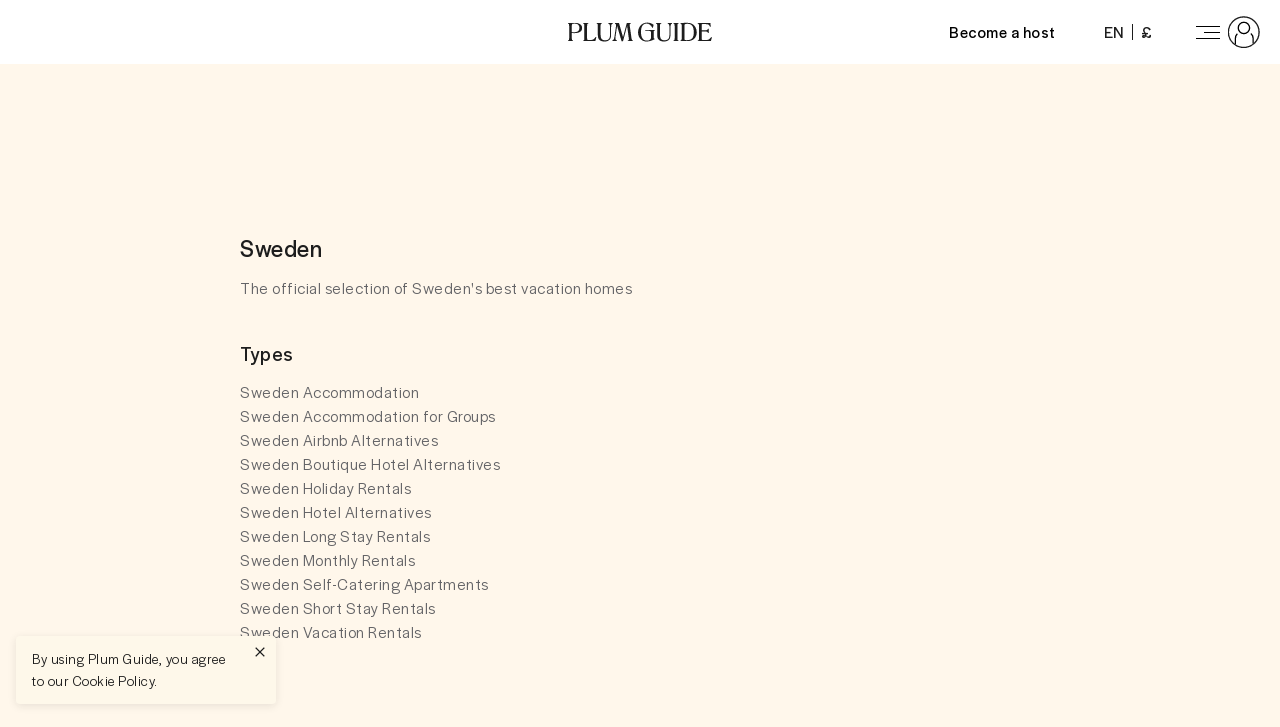

--- FILE ---
content_type: text/html; charset=utf-8
request_url: https://www.plumguide.com/sitemap/se
body_size: 47152
content:
<!DOCTYPE html><html lang="en"><head><meta charSet="utf-8"/><meta name="viewport" content="width=device-width"/><link rel="preconnect" href="https://i.plumcache.com"/><link rel="dns-prefetch" href="https://i.plumcache.com"/><link rel="dns-prefetch" href="https://apis.google.com"/><script src="https://cdn.trackjs.com/agent/v3/latest/t.js"></script><script>window.TrackJS && TrackJS.install({ token:  "ea1bde02e0404a92961944c6d634cce7", application:  "plum-staticpages-ssr" });</script><script>(function (w, d, s, l, i) { w[l] = w[l] || []; w[l].push({'gtm.start':new Date().getTime(), event: 'gtm.js'}); var f = d.getElementsByTagName(s)[0],j = d.createElement(s), dl = l != 'dataLayer' ? '&l=' + l : ''; j.async = true; j.src ='https://www.googletagmanager.com/gtm.js?id=' + i + dl + ''; f.parentNode.insertBefore(j, f);})(window, document, 'script', 'dataLayer', 'GTM-5K2K96T');</script><link rel="preload" as="font" href="https://i.plumcache.com/static/fonts/Domaine/regular/DomaineDisplayNarrowWeb-Regular.woff2" type="font/woff2" crossorigin="anonymous"/><link rel="preload" as="font" href="https://i.plumcache.com/static/fonts/Halyard/book/HalyardDisBook.woff2" type="font/woff2" crossorigin="anonymous"/><link rel="preload" as="font" href="https://i.plumcache.com/static/fonts/Halyard/regular/HalyardDisplay-Regular.woff2" type="font/woff2" crossorigin="anonymous"/><script async="" defer="" crossorigin="anonymous" src="https://connect.facebook.net/en_GB/sdk.js#xfbml=1&amp;version=v4.0"></script><script async="" defer="" src="https://apis.google.com/js/api:client.js"></script><meta content="746975564707-iq3hvqo5jd4jseech1ifb2qt438k5hpq.apps.googleusercontent.com" name="google-signin-client_id"/><title>Sitemap | Plum Guide</title><meta content="View Plum Guide&#x27;s HTML Sitemap and click to navigate to any page on our site." name="description"/><meta content="1508528512776639" property="fb:app_id"/><meta content="Plum Guide" property="og:site_name"/><meta content="https://www.plumguide.com/sitemap" property="og:url"/><meta content="website" property="og:type"/><meta content="summary_large_image" name="twitter:card"/><meta content="@plumguide" name="twitter:site"/><meta content="Sitemap" property="og:title"/><meta content="Sitemap" name="twitter:title"/><meta content="View Plum Guide&#x27;s HTML Sitemap and click to navigate to any page on our site." property="og:description"/><meta content="View Plum Guide&#x27;s HTML Sitemap and click to navigate to any page on our site." name="twitter:description"/><meta name="apple-mobile-web-app-capable" content="yes"/><meta http-equiv="X-UA-Compatible" content="IE=edge"/><meta http-equiv="cleartype" content="on"/><meta name="theme-color" content="#ffbb30"/><meta name="robots" content="noindex, follow"/><meta name="next-head-count" content="31"/><style id="stitches">--sxs{--sxs:0 t-dvnFmP}@media{:root,.t-dvnFmP{--radii-0:0px;--radii-2:2px;--radii-4:4px;--radii-8:8px;--radii-16:16px;--radii-pill:9999px;--radii-rounded:50%;--colors-brand-yellow-lightest:#fef8ea;--colors-brand-yellow-lighter:#fff1d4;--colors-brand-yellow-light:#ffdb91;--colors-brand-yellow-primary:#fdbb30;--colors-brand-yellow-dark:#b47f0f;--colors-brand-yellow-darker:#866010;--colors-brand-yellow-darkest:#684a0b;--colors-brand-blue-lightest:#effbfc;--colors-brand-blue-lighter:#e4f6f8;--colors-brand-blue-light:#d3edf0;--colors-brand-blue-primary:#a6cccf;--colors-brand-blue-dark:#247f9d;--colors-brand-blue-darker:#085d7a;--colors-brand-blue-darkest:#054155;--colors-brand-green-lightest:#effcf6;--colors-brand-green-lighter:#d4ede1;--colors-brand-green-light:#b6e2cf;--colors-brand-green-primary:#2bb56e;--colors-brand-green-dark:#249158;--colors-brand-green-darker:#25754c;--colors-brand-green-darkest:#134f30;--colors-brand-orange-lightest:#fff3ee;--colors-brand-orange-lighter:#fee0d8;--colors-brand-orange-light:#fdbfa9;--colors-brand-orange-primary:#f75c30;--colors-brand-orange-dark:#b44829;--colors-brand-orange-darker:#763e2f;--colors-brand-orange-darkest:#532518;--colors-brand-pink-lightest:#fdf7f8;--colors-brand-pink-lighter:#ffebf0;--colors-brand-pink-light:#fdc7d5;--colors-brand-pink-primary:#f059a1;--colors-brand-pink-dark:#a25479;--colors-brand-pink-darker:#763c58;--colors-brand-pink-darkest:#512238;--colors-brand-cream-primary:#fff7eb;--colors-brand-midnight-blue-primary:#131626;--colors-neutrals-0:#ffffff;--colors-neutrals-1:#f9f9f9;--colors-neutrals-2:#f0f0f0;--colors-neutrals-3:#eeeeee;--colors-neutrals-4:#ede9e6;--colors-neutrals-4b:#DAD4D0;--colors-neutrals-5:#aeaeb2;--colors-neutrals-6:#aeaeb2;--colors-neutrals-7:#636366;--colors-neutrals-8:#636366;--colors-neutrals-9:#1d1d1d;--colors-neutrals-10:#1d1d1d;--colors-system-white:#ffffff;--colors-system-grey-light:#aeaeb2;--colors-system-grey-medium:#636366;--colors-system-grey-dark:#1d1d1d;--colors-system-black:#000000;--colors-system-inherit:inherit;--colors-special-error:#f75c30;--colors-special-error-text:#b44829;--colors-special-success:#2bb56e;--colors-special-transluscent:#000000;--space-0:0px;--space-2:2px;--space-4:4px;--space-8:8px;--space-12:12px;--space-16:16px;--space-20:20px;--space-24:24px;--space-32:32px;--space-40:40px;--space-48:48px;--space-56:56px;--space-64:64px;--space-80:80px;--space-96:96px;--space-128:128px;--space-192:192px;--space-256:256px;--sizes-0:0px;--sizes-2:2px;--sizes-4:4px;--sizes-8:8px;--sizes-12:12px;--sizes-16:16px;--sizes-20:20px;--sizes-24:24px;--sizes-32:32px;--sizes-40:40px;--sizes-48:48px;--sizes-56:56px;--sizes-64:64px;--sizes-80:80px;--sizes-96:96px;--sizes-128:128px;--sizes-192:192px;--sizes-256:256px;--fonts-sans:'HalyardDisplay', -apple-system, BlinkMacSystemFont, 'Segoe UI', Roboto, Oxygen, Ubuntu, Cantarell, 'Open Sans', 'Helvetica Neue', sans-serif;--fonts-serif:"DomaineDisplayNarrow", "Times New Roman", serif;--zIndices-0:0;--zIndices-1:1;--zIndices-2:2;--zIndices-3:3;--zIndices-4:4;--zIndices-5:5;--zIndices-8:8;--zIndices-9:9;--zIndices--1:-1;--zIndices-max:2147483647}}--sxs{--sxs:1 k-bdRyKZ k-kJITOZ k-gNxTbN k-iQtoty k-drMJMr k-bLlaHp k-feVUdh kMcjUZ gpsAIl}@media{@keyframes k-bdRyKZ{0%{opacity:1;transform:scale(1)}80%,100%{opacity:0;transform:scale(0.75)}}@keyframes k-kJITOZ{from{opacity:1}to{opacity:0}}@keyframes k-gNxTbN{from{transform:translateX(0)}to{transform:translateX(-100%)}}@keyframes k-iQtoty{0%,100%{opacity:0.25}50%{opacity:0.1}}@keyframes k-drMJMr{to{transform:translateX(100%)}}@keyframes k-bLlaHp{from{opacity:0;transform:translateY(8px)}to{opacity:1;transform:translateY(0)}}@keyframes k-feVUdh{from{opacity:0}to{opacity:1}}*,*::before,*::after{box-sizing:border-box}html{-webkit-tap-highlight-color:transparent}body,h1,h2,h3,h4,h5,h6,p,figure,blockquote,dl,dd{margin:0}ul,ol{list-style:none;margin:0;padding:0}body{min-height:100vh;font-family:var(--fonts-sans);font-style:normal;font-stretch:normal;letter-spacing:0.5px;text-rendering:optimizeSpeed;line-height:1.5;overflow-x:hidden;background-color:#FFFFFF}a,button{color:inherit}a:not([class]){transition:150ms opacity;text-decoration-skip-ink:auto;text-decoration-thickness:from-font}a:not([class]):hover{opacity:0.75}s{text-decoration-thickness:from-font}button:not([class]){-webkit-appearance:none;appearance:none;background:transparent;border:0;border-radius:0;padding:0;cursor:pointer;transition:150ms opacity}button:not([class]):hover{opacity:0.75}img,picture{max-width:100%;display:block}input,button,textarea,select{font:inherit}strong,b{font-weight:500}.plum-svg-sprite{display:none}html[data-plum-fullscreen-page]{height:-webkit-fill-available}html[data-plum-fullscreen-page] body{height:100vh;min-height:-webkit-fill-available;overflow:hidden}@media (prefers-reduced-motion: reduce){html:focus-within{scroll-behavior:auto}}@media (prefers-reduced-motion: reduce){*,*::before,*::after{animation-duration:0.01ms !important;animation-iteration-count:1 !important;transition-duration:0.01ms !important;scroll-behavior:auto}}body{background-color:#fff7eb}}--sxs{--sxs:2 c-hWgejh c-ccgyxQ c-kfEaBQ c-bxDVfI c-DEhqF c-cFhoJX c-ceUCHv c-ghARWS c-bQzyIt c-dKZdxG c-lkBNdM c-dhzjXW c-hOwZsK c-fBCbme c-PJLV c-bUfUtp c-drcFIK c-eIrGqO c-fCtbxI c-ewfPri c-kUgncf c-ciTHQd c-iZBEsb c-flUInR c-goqZZF c-hakyQ c-ewfLnE c-brlztE c-ifhVat c-jUlpwK c-JuJhJ c-nTrVX c-jbArkw c-cVIqcL c-bVpquc c-iCSCsx c-fgsMuH c-fqCBFR c-huJPNs c-ePqJJt c-enEJbs c-eXDZnJ c-ezfqiD c-iCSJGX c-bSMcqW c-jFvFNB c-evzJBl c-gNHlgm c-dZiUQU c-gwXiFU c-hDmqlB c-hEerxq c-dnLyH c-bFixGd c-hLFita c-fKQyMZ c-kzXDjh c-blKsxR c-etZwOE c-bFiBJH c-fWHHto c-dRhZUG c-cVlnym c-ftgBXS c-eWuEmX c-gfoCPS c-lKFlV c-ffHGPX c-bwswLm c-eQHnIl c-dHIimz c-eqQFHc c-qwwkY c-dbTvqc c-dWpqPF c-hYqncd c-bvaYzc c-jtfZyF c-fxrEBZ c-dzHcoY c-MzIVo c-iVonee c-iUXncg c-bOkTYz c-cQAaVS c-kTRDoc c-zrZat c-gEkqmS c-gesWDF c-fQSka c-cSIaZA c-kadTuh c-eqUxwl c-hrgGey c-jBvyXP c-fyxuHU c-iYQhKe c-cGkicB c-gTuakL c-iHCpuh c-fBMxxp c-cOXbcz c-cEhgcr c-iqxCya c-fGHEql c-dgDJNk c-gxRvCT c-gWOlrw c-sisLh c-dhZyHJ c-bfxlfI c-SvgdM c-cIamLt c-Tyxei c-fLfmxP c-kGviAJ c-fxQGdY c-grThdZ c-ixJIEe c-ijhNaI c-hUEtAu c-dYecWh c-ipKvEZ c-cAviTA c-hAdwGM c-cHZnbS c-bRpkOe c-bJenoP c-bNIeWh c-hMrQRT c-AWwsD c-dZGKBL c-jmbTiP c-fsuCal c-jxtTZL c-jlLObf c-jrjMDF c-GXzEM c-oMqFV}@media{.c-hWgejh{padding-bottom:var(--space-24)}.c-hWgejh + .c-hWgejh{margin-top:calc(var(--space-12)*-1)}.c-ccgyxQ{height:100%;width:100%}.c-kfEaBQ{padding-top:var(--space-8);padding-bottom:var(--space-8)}.c-kfEaBQ:not(:first-of-type){border-top:1px solid var(--colors-neutrals-4)}.c-bxDVfI{padding:var(--space-8) var(--space-24)}.c-DEhqF{left:0;right:0;position:absolute;z-index:1}.c-cFhoJX{background:var(--colors-neutrals-0);border:1px solid var(--colors-neutrals-4)}.c-ceUCHv{background:var(--colors-neutrals-1)}.c-ghARWS{max-width:160px}.c-bQzyIt{display:grid}.c-dKZdxG{---headerBackground:var(--colors-system-white);---headerHeight:var(--space-56);position:relative;z-index:5;display:grid;grid-template-columns:1fr auto 1fr;column-gap:var(--space-16);align-items:center;height:var(---headerHeight);width:100%;background-color:var(---headerBackground);transition:150ms ease-out;transition-property:background-color, box-shadow}@media only screen and (min-width: 768px){.c-dKZdxG{---headerHeight:var(--space-64)}}.c-dhzjXW{display:flex}.c-hOwZsK{width:16px;min-width:16px;height:1px;min-height:1px}@media only screen and (min-width: 992px){.c-hOwZsK{width:32px;min-width:32px;height:1px;min-height:1px}}.c-fBCbme{width:150px;transition:150ms color ease-out}@media only screen and (max-width: 413px){.c-fBCbme{width:120px}}@media only screen and (min-width: 1280px){.c-fBCbme{width:144px}}.c-fBCbme svg{display:block;max-width:100%}.c-lkBNdM{height:100%}.c-bUfUtp{padding:var(--space-80) var(--space-24) var(--space-32)}@media only screen and (min-width: 414px){.c-bUfUtp{display:flex;justify-content:center}}@media only screen and (min-width: 768px){.c-bUfUtp{padding:var(--space-128) var(--space-64) var(--space-24)}}.c-drcFIK{max-width:380px}@media only screen and (min-width: 414px){.c-drcFIK div{min-width:300px}}@media only screen and (min-width: 768px){.c-drcFIK div{min-width:none}}.c-eIrGqO{font-family:var(--fonts-sans);font-style:normal;font-stretch:normal;letter-spacing:0.5px;line-height:1.5}.c-fCtbxI{-moz-osx-font-smoothing:grayscale;-webkit-font-smoothing:antialiased}.c-ewfPri{width:1px;min-width:1px;height:16px;min-height:16px}.c-kUgncf{position:relative;background-color:var(--colors-neutrals-3);max-width:100%;overflow:hidden}.c-ciTHQd:not(:empty){padding-top:var(--space-16)}.c-iZBEsb{-webkit-tap-highlight-color:transparent;-webkit-appearance:none;appearance:none;-webkit-appearance:none;background:transparent;border:0;border-radius:0;margin:0;padding:0;text-decoration:none;border:1px solid transparent;padding-top:var(--space-8);padding-bottom:var(--space-8);padding-left:var(--space-16);padding-right:var(--space-16);position:relative;display:inline-flex;align-items:center;justify-content:space-between;transition:150ms ease-out;cursor:pointer;border-color:var(--colors-neutrals-5);color:var(--colors-neutrals-9)}.c-iZBEsb.c-iZBEsb{background-color:var(--colors-neutrals-0)}.c-iZBEsb:hover{background-color:var(--colors-neutrals-0);border-color:var(--colors-neutrals-9)}.c-iZBEsb:active{background-color:var(--colors-neutrals-3);border-color:var(--colors-neutrals-9)}.c-iZBEsb:focus{box-shadow:0 4px 12px 0 rgba(174,174,178,0.5)}.c-iZBEsb:disabled{background-color:var(--colors-neutrals-2);border-color:transparent;color:var(--colors-neutrals-5);box-shadow:none;pointer-events:none}.c-flUInR{flex:none;margin-right:var(--space-16)}.c-goqZZF{vertical-align:middle}.c-hakyQ{display:block}.c-ewfLnE{width:16px;min-width:16px;height:1px;min-height:1px}.c-brlztE{width:1px;min-width:1px;height:32px;min-height:32px}.c-ifhVat{position:absolute;overflow:hidden;width:1px;height:1px;clip:rect(1px, 1px, 1px, 1px);white-space:nowrap}.c-jUlpwK{position:relative;display:flex;align-items:center;background-color:var(--colors-neutrals-0);border-radius:var(--radii-2);box-shadow:inset 0 0 0 1px #ede9e6;transition:100ms box-shadow ease-out}.c-jUlpwK:hover,.c-jUlpwK:focus-within{z-index:var(--zIndices-1)}.c-jUlpwK:hover{box-shadow:inset 0 0 0 1px #636366}.c-jUlpwK:focus-within{box-shadow:inset 0 0 0 1px #b47f0f}.c-JuJhJ{position:relative;display:block;-webkit-appearance:none;appearance:none;-webkit-appearance:none;outline:none;background:none;border:none;width:100%;padding-left:var(--space-16);padding-right:var(--space-16);padding-top:var(--space-12);padding-bottom:var(--space-12);color:var(--colors-neutrals-9);min-height:var(--space-48);font-family:var(--fonts-sans);font-size:16px;font-weight:400;letter-spacing:.5px;line-height:1.5;flex:1;margin-top:0;margin-bottom:0}.c-JuJhJ::placeholder{color:var(--colors-neutrals-5);opacity:1}.c-JuJhJ::-ms-reveal,.c-JuJhJ::-ms-clear{display:none}.c-JuJhJ[type=number]{-moz-appearance:textfield}.c-JuJhJ[type=number]::-webkit-outer-spin-button,.c-JuJhJ[type=number]::-webkit-inner-spin-button{-webkit-appearance:none}.c-JuJhJ:disabled{pointer-events:none;background-color:var(--colors-neutrals-1);color:var(--colors-neutrals-7)}.c-JuJhJ[readonly]:not([disabled])::placeholder{color:var(--colors-neutrals-9)}.c-nTrVX{width:1px;min-width:1px;height:24px;min-height:24px}.c-jbArkw{-webkit-tap-highlight-color:transparent;-webkit-appearance:none;appearance:none;-webkit-appearance:none;background:transparent;border:0;border-radius:0;margin:0;padding:0;text-decoration:none;border:1px solid transparent;padding-top:var(--space-8);padding-bottom:var(--space-8);padding-left:var(--space-16);padding-right:var(--space-16);position:relative;display:inline-flex;align-items:center;justify-content:center;transition:150ms ease-out;cursor:pointer}.c-jbArkw:focus{box-shadow:0 4px 12px 0 rgba(174,174,178,0.5)}.c-jbArkw:disabled{background-color:var(--colors-neutrals-2);border-color:transparent;color:var(--colors-neutrals-5);box-shadow:none;pointer-events:none}.c-cVIqcL{height:auto;width:100%}.c-bVpquc{max-width:1920px;width:100%;margin-left:auto;margin-right:auto}.c-iCSCsx{width:1px;min-width:1px;height:4px;min-height:4px}.c-fgsMuH{display:inline-flex}.c-fgsMuH:not(:last-of-type)::after{content:'';align-self:flex-end;display:inline-block;width:1px;height:var(--space-12);background-color:var(--colors-neutrals-5);margin-left:var(--space-8);margin-right:var(--space-8)}.c-fqCBFR{text-decoration:none;color:var(--colors-neutrals-7);transition:150ms color ease-out}.c-fqCBFR:hover{color:var(--colors-neutrals-9);text-decoration:underline}.c-fqCBFR:focus{outline:none}.has-focus .c-fqCBFR:focus{color:var(--colors-neutrals-9);text-decoration:underline}.c-ePqJJt{display:flex;align-items:center;height:100%}.c-enEJbs{-webkit-tap-highlight-color:transparent;-webkit-appearance:none;appearance:none;-webkit-appearance:none;background:transparent;border:0;border-radius:0;margin:0;padding:0;text-decoration:none;align-items:center;cursor:pointer;display:inline-flex;font-family:var(--fonts-sans);font-weight:500;justify-content:center;padding-left:var(--space-16);padding-right:var(--space-16);margin-right:var(--space-16);position:relative;transition:150ms background-color ease-out}.c-eXDZnJ{margin-left:var(--space-8);margin-right:var(--space-8);height:var(--space-16);width:1px;align-self:center;background-color:var(--colors-neutrals-9)}.c-ezfqiD{---backgroundColor:transparent;-webkit-tap-highlight-color:transparent;-webkit-appearance:none;appearance:none;-webkit-appearance:none;background:transparent;border:0;border-radius:0;margin:0;padding:0;text-decoration:none;align-items:center;cursor:pointer;display:inline-flex;font-family:var(--fonts-sans);font-weight:500;justify-content:center;padding-left:var(--space-8);padding-right:var(--space-4);margin-right:var(--space-16);border-radius:var(--radii-pill);height:var(--space-40);width:auto;position:relative;transition:150ms background-color ease-out}.c-ezfqiD.c-ezfqiD{background-color:var(---backgroundColor)}.c-iCSJGX{width:4px;min-width:4px;height:1px;min-height:1px}.c-huJPNs{column-gap:0;padding-top:8px;height:auto;min-height:56px}@media only screen and (min-width: 768px){.c-huJPNs{padding-top:0}}@media only screen and (min-width: 768px){.c-huJPNs::after{content:"";position:fixed;height:400vh;width:100vw;z-index:-4;transform:backdrop-filter 2s ease-in-out 500ms;-webkit-backdrop-filter:blur(6px);backdrop-filter:blur(6px);transition:opacity 0.3s ease-in-out}}@media only screen and (min-width: 768px){.c-huJPNs >div >button::after,.c-huJPNs >div >a::after{z-index:299}}.c-bSMcqW{position:relative;width:100%}.c-jFvFNB{width:1px;min-width:1px;height:48px;min-height:48px}@media only screen and (min-width: 768px){.c-jFvFNB{width:1px;min-width:1px;height:80px;min-height:80px}}@media only screen and (min-width: 992px){.c-jFvFNB{width:1px;min-width:1px;height:96px;min-height:96px}}.c-evzJBl{margin-top:var(--space-24);padding-bottom:var(--space-24);width:100%}.c-evzJBl + .c-evzJBl{margin-top:0}.c-evzJBl + .c-hWgejh,.c-evzJBl + .c-hWgejh{margin-top:var(--space-40)}.c-gNHlgm{display:flex;flex:0 1 auto;flex-direction:row;flex-wrap:wrap;margin-left:calc(var(--space-16)*-1);margin-right:calc(var(--space-16)*-1);width:calc(100% + var(--space-32))}.c-gNHlgm > .c-dZiUQU{padding-left:var(--space-16);padding-right:var(--space-16)}.c-dZiUQU{box-sizing:border-box;flex:0 0 auto}.c-gwXiFU{max-width:670px}.c-hDmqlB{white-space:pre-wrap}.c-hDmqlB:empty{min-height:var(--space-32)}.c-hEerxq{color:var(--colors-brand-yellow-darker);transition:150ms color ease-out;text-decoration:underline;text-decoration-thickness:1px;text-underline-offset:2px}.c-hEerxq:hover{color:var(--colors-brand-yellow-darkest)}.c-hEerxq:focus{color:var(--colors-brand-yellow-darkest)}.c-hEerxq strong{font-weight:400}.c-dnLyH{display:block;position:relative}.c-bFixGd{width:1px;min-width:1px;height:8px;min-height:8px}.c-hLFita{width:1px;min-width:1px;height:32px;min-height:32px}@media only screen and (min-width: 768px){.c-hLFita{width:1px;min-width:1px;height:0;min-height:0}}.c-fKQyMZ{border:1px solid var(--colors-brand-yellow-lighter);padding:var(--space-8) var(--space-12);text-decoration:none;color:var(--colors-neutrals-9);display:inline-block;border-radius:var(--radii-4);transition:150ms ease-out;transition-property:background, border-color, box-shadow}.c-fKQyMZ.c-fKQyMZ{background-color:var(--colors-brand-yellow-lighter)}.c-fKQyMZ:hover{box-shadow:0px 2px 4px rgba(0, 0, 0, 0.1);background-color:var(--colors-brand-yellow-light);border-color:var(--colors-brand-yellow-light)}.c-fKQyMZ:focus{border-color:var(--colors-neutrals-7)}.c-kzXDjh{width:1px;min-width:1px;height:32px;min-height:32px}@media only screen and (min-width: 768px){.c-kzXDjh{width:1px;min-width:1px;height:16px;min-height:16px}}.c-blKsxR{background-color:var(--colors-brand-yellow-light);padding-top:var(--space-64);padding-bottom:var(--space-64);overflow:hidden}.c-etZwOE{-webkit-tap-highlight-color:transparent;-webkit-appearance:none;appearance:none;-webkit-appearance:none;background:transparent;border:0;border-radius:0;margin:0;padding:0;text-decoration:none;display:flex;align-items:center;justify-content:center;color:var(--colors-neutrals-7);cursor:pointer;transition:150ms ease-out}.c-etZwOE:hover{color:var(--colors-neutrals-9)}.c-etZwOE:focus{outline:none}.has-focus .c-etZwOE:focus{color:var(--colors-neutrals-9)}.c-etZwOE:disabled{pointer-events:none;opacity:0.25}.c-bFiBJH{width:8px;min-width:8px;height:1px;min-height:1px}.c-fWHHto{clip:rect(1px, 1px, 1px, 1px);height:1px;width:1px;overflow:hidden;position:absolute;white-space:nowrap}.c-dRhZUG{width:100%}.c-dRhZUG::before{display:none}.c-dRhZUG.is-draggable{cursor:grab}.c-dRhZUG.is-dragging{cursor:grabbing}.c-dRhZUG:focus{outline:none}.c-dRhZUG:focus{outline:none}.has-focus .c-dRhZUG:focus{outline:1px solid var(--colors-system-black)}.c-cVlnym{display:flex;-webkit-user-select:none;user-select:none;-webkit-touch-callout:none;-webkit-tap-highlight-color:transparent}.c-ftgBXS{position:relative;height:inherit;flex-grow:0;flex-shrink:0}.c-eWuEmX{width:1px;min-width:1px;height:40px;min-height:40px}@media only screen and (min-width: 768px){.c-eWuEmX{width:1px;min-width:1px;height:80px;min-height:80px}}.c-gfoCPS{width:1px;min-width:1px;height:32px;min-height:32px}@media only screen and (min-width: 768px){.c-gfoCPS{width:1px;min-width:1px;height:48px;min-height:48px}}.c-lKFlV{display:block;text-decoration:none;transition:150ms opacity ease-out}.c-lKFlV:hover{opacity:0.75}.c-ffHGPX{background-color:var(--colors-brand-yellow-lightest);position:relative}.c-ffHGPX::before{content:'';display:block;padding-top:50%}.c-bwswLm{display:block;position:absolute;top:0;bottom:0;left:0;right:0;transition:200ms opacity ease-out}.c-eQHnIl{width:1px;min-width:1px;height:80px;min-height:80px}.c-dHIimz{width:1px;min-width:1px;height:64px;min-height:64px}.c-eqQFHc{border-top:1px solid var(--colors-neutrals-3)}.c-qwwkY{height:480px;max-height:800px;position:relative;display:flex;align-items:center;justify-content:center}@media only screen and (min-width: 992px){.c-qwwkY{height:620px}}@media only screen and (min-width: 1920px){.c-qwwkY{height:800px}}.c-dbTvqc{position:absolute;overflow:hidden;left:0;bottom:0;right:0;top:0}.c-dbTvqc::before{background:rgba(0,0,0,0.3);content:'';position:absolute;left:0;bottom:0;right:0;top:0;z-index:var(--zIndices-1)}.c-dbTvqc > *{height:100%}.c-dbTvqc picture,.c-dbTvqc img{height:100%}.c-dbTvqc img{display:block;object-fit:cover}.c-dWpqPF{position:relative;z-index:var(--zIndices-1)}.c-hYqncd:not(:empty){padding-top:var(--space-32)}@media only screen and (min-width: 768px){.c-hYqncd:not(:empty){padding-top:var(--space-48)}}.c-bvaYzc{padding-left:var(--space-32)}.c-jtfZyF{padding-left:var(--space-8)}.c-fxrEBZ{overflow:hidden}.c-dzHcoY{position:absolute;top:0;bottom:0;background-color:var(--colors-neutrals-0);z-index:1;width:calc(100% / 24 * 1 + var(--space-32))}.c-dzHcoY > *{height:100%;width:100%}.c-MzIVo:not(:empty){padding-top:var(--space-24)}.c-iVonee:not(:empty){padding-top:var(--space-8)}.c-iUXncg{height:100%;padding-right:var(--space-16);padding-bottom:var(--space-24);border-right:1px solid var(--colors-neutrals-3)}.c-bOkTYz{height:100%;min-width:150px;display:flex;flex-direction:column}.c-bOkTYz:hover{-webkit-tap-highlight-color:transparent}.c-cQAaVS{display:flex;flex-direction:column;height:100%;text-decoration:none;width:100%}.c-cQAaVS:focus{outline:none}@media (hover: hover) and (pointer: fine){.c-cQAaVS:hover .c-gEkqmS{transform:translateY(-8px)}}@media (hover: hover) and (pointer: fine){.c-cQAaVS:hover .c-zrZat{transform:translateY(-16px)}}@media (hover: hover) and (pointer: fine){.c-cQAaVS:hover .c-zrZat::after{opacity:1}}@media (hover: hover) and (pointer: fine){.c-cQAaVS:hover [data-plum-ui="picture"]{transform:scale(1.1)}}@media (hover: hover) and (pointer: fine){.c-cQAaVS:hover .c-eOOaMC::before{opacity:1;transform:scale(1);transition-delay:150ms}}.c-cQAaVS:focus{outline:none}@media (hover: hover) and (pointer: fine){.has-focus .c-cQAaVS:focus .c-gEkqmS{transform:translateY(-8px)}}@media (hover: hover) and (pointer: fine){.has-focus .c-cQAaVS:focus .c-zrZat{transform:translateY(-16px)}}@media (hover: hover) and (pointer: fine){.has-focus .c-cQAaVS:focus .c-zrZat::after{opacity:1}}@media (hover: hover) and (pointer: fine){.has-focus .c-cQAaVS:focus [data-plum-ui="picture"]{transform:scale(1.1)}}@media (hover: hover) and (pointer: fine){.has-focus .c-cQAaVS:focus .c-eOOaMC::before{opacity:1;transform:scale(1);transition-delay:150ms}}.c-cQAaVS [data-plum-ui="picture"]{transition:600ms transform cubic-bezier(0.65, 0.05, 0.36, 1)}.c-kTRDoc{height:0;overflow:hidden;padding-top:125%;pointer-events:none;position:relative}.c-zrZat{position:absolute;height:100%;width:100%;top:0;right:0;left:0;bottom:0;overflow:hidden;background-color:var(--colors-neutrals-3);transition:600ms transform cubic-bezier(0.65, 0.05, 0.36, 1)}.c-zrZat::after{background-color:rgba(0,0,0,0.2);content:"";position:absolute;top:0;left:0;bottom:0;right:0;opacity:0;transition:600ms opacity cubic-bezier(0.65, 0.05, 0.36, 1);z-index:1}.c-gEkqmS{display:flex;flex-direction:column;flex-grow:1;justify-content:space-between;margin-top:var(--space-24);pointer-events:none;transition:600ms transform cubic-bezier(0.65, 0.05, 0.36, 1)}.c-gesWDF{bottom:0;right:50%;position:absolute;transform:translate3d(50%, 50%, 0);z-index:var(--zIndices-1)}@media only screen and (min-width: 992px){.c-gesWDF{transform:translate3d(0, 50%, 0);right:var(--space-128)}}.c-fQSka{width:1px;min-width:1px;height:12px;min-height:12px}.c-cSIaZA{pointer-events:none;padding-right:var(--space-16);margin-left:calc(var(--space-8)*-1);z-index:var(--zIndices-1)}.c-kadTuh{-webkit-tap-highlight-color:transparent;-webkit-appearance:none;appearance:none;-webkit-appearance:none;background:transparent;border:0;border-radius:0;margin:0;padding:0;text-decoration:none;display:flex;align-items:center;justify-content:center;color:var(--colors-neutrals-9);padding:var(--space-4);height:var(--space-32);width:var(--space-32);transition:150ms all ease-out;cursor:pointer;pointer-events:auto}.c-kadTuh:focus{outline:none}.c-kadTuh:hover{color:var(--colors-neutrals-7)}.c-kadTuh:focus{outline:none}.has-focus .c-kadTuh:focus{box-shadow:inset 0 0 0 1px var(--colors-neutrals-4)}.c-eqUxwl{display:flex;align-items:flex-start}.c-hrgGey{opacity:0;position:absolute;clip:rect(0px, 0px, 0px, 0px)}.c-hrgGey:hover + .c-jBvyXP:where(.c-fyxuHU){box-shadow:0px 2px 4px 0px rgba(29,29,29,0.2)}.c-hrgGey:focus{outline:none}.has-focus .c-hrgGey:focus + .c-jBvyXP:where(.c-fyxuHU){border-color:var(--colors-brand-yellow-dark);box-shadow:0px 2px 4px 0px rgba(29,29,29,0.15)}.c-hrgGey:disabled + .c-jBvyXP:where(.c-fyxuHU){background-color:var(--colors-neutrals-3);border-color:var(--colors-neutrals-5);opacity:0.5}.c-hrgGey:checked + .c-jBvyXP:where(.c-fyxuHU){background-color:var(--colors-brand-yellow-primary);border-color:var(--colors-brand-yellow-primary)}.c-hrgGey:checked + .c-jBvyXP:where(.c-fyxuHU) .c-iYQhKe{opacity:1;transform:rotate(0deg)}.c-hrgGey:checked:hover + .c-jBvyXP:where(.c-fyxuHU){background-color:var(--colors-brand-yellow-light);border-color:var(--colors-brand-yellow-light)}.c-hrgGey:checked:focus{outline:none}.has-focus .c-hrgGey:checked:focus + .c-jBvyXP:where(.c-fyxuHU){background-color:var(--colors-brand-yellow-light);border-color:var(--colors-brand-yellow-light)}.c-hrgGey:checked:disabled + .c-jBvyXP:where(.c-fyxuHU){opacity:0.5}.c-jBvyXP{background-color:var(--colors-neutrals-0);border:1px solid var(--colors-neutrals-9);width:var(--space-24);height:var(--space-24);flex:none;display:flex;align-items:center;justify-content:center;transition:150ms ease-out;cursor:pointer}.c-fyxuHU{border-radius:2px;color:var(--colors-neutrals-9)}.c-iYQhKe{opacity:0;transform:rotate(90deg);transition:150ms ease-out}.c-iYQhKe svg{display:block}.c-cGkicB{-webkit-tap-highlight-color:transparent;-webkit-appearance:none;appearance:none;-webkit-appearance:none;background:transparent;border:0;border-radius:0;margin:0;padding:0;text-decoration:none;cursor:pointer;text-decoration:none;display:inline-flex;align-items:center;justify-content:center;color:var(--colors-brand-yellow-darker);transition:150ms color ease-out}.c-cGkicB:focus{color:var(--colors-brand-yellow-darkest)}.c-cGkicB:hover{color:var(--colors-brand-yellow-darkest)}.c-gTuakL svg{display:block;width:100%;height:100%}.c-iHCpuh{width:1px;min-width:1px;height:48px;min-height:48px}.c-fBMxxp{width:1px;min-width:1px;height:16px;min-height:16px}@media only screen and (min-width: 768px){.c-fBMxxp{width:1px;min-width:1px;height:32px;min-height:32px}}.c-cOXbcz{padding-top:var(--space-40);padding-bottom:var(--space-40)}.c-cEhgcr{width:1px;min-width:1px;height:32px;min-height:32px}@media only screen and (min-width: 992px){.c-cEhgcr{width:1px;min-width:1px;height:64px;min-height:64px}}.c-iqxCya:not(:empty){padding-top:var(--space-32)}@media only screen and (min-width: 768px){.c-iqxCya:not(:empty){padding-top:var(--space-64)}}@media only screen and (min-width: 992px){.c-iqxCya:not(:empty){padding-top:var(--space-80)}}.c-fGHEql{width:100%}.c-dgDJNk{text-decoration:none}.c-dgDJNk:focus .c-gWOlrw{transform:scale(1.1)}.c-dgDJNk:focus .c-gWOlrw::after{opacity:1}.c-dgDJNk:hover .c-gWOlrw{transform:scale(1.1)}.c-dgDJNk:hover .c-gWOlrw::after{opacity:1}.c-gWOlrw{position:absolute;height:100%;width:100%;top:0;right:0;left:0;bottom:0;overflow:hidden;transition:600ms transform cubic-bezier(0.65, 0.05, 0.36, 1)}.c-gWOlrw::after{background-color:rgba(0,0,0,0.2);content:"";position:absolute;top:0;left:0;bottom:0;right:0;opacity:0;transition:600ms opacity cubic-bezier(0.65, 0.05, 0.36, 1);z-index:1}.c-gxRvCT{background-color:var(--colors-brand-yellow-lightest);overflow:hidden}.c-sisLh{width:100%;max-width:60ch;margin-left:auto;margin-right:auto}@media only screen and (min-width: 992px){.c-sisLh{max-width:48ch;margin-left:0;margin-right:0}}.c-dhZyHJ{width:1px;min-width:1px;height:4px;min-height:4px}@media only screen and (min-width: 768px){.c-dhZyHJ{width:1px;min-width:1px;height:8px;min-height:8px}}@media only screen and (min-width: 992px){.c-dhZyHJ{width:1px;min-width:1px;height:16px;min-height:16px}}.c-bfxlfI{width:1px;min-width:1px;height:40px;min-height:40px}@media only screen and (min-width: 992px){.c-bfxlfI{width:1px;min-width:1px;height:80px;min-height:80px}}.c-SvgdM{border-bottom:1px solid var(--colors-neutrals-3)}.c-cIamLt{position:relative;z-index:1}.c-Tyxei{-webkit-tap-highlight-color:transparent;-webkit-appearance:none;appearance:none;-webkit-appearance:none;background:transparent;border:0;border-radius:0;margin:0;padding:0;text-decoration:none;display:flex;align-items:center;justify-content:space-between;padding-top:var(--space-16);padding-bottom:var(--space-16);width:100%;cursor:pointer;text-align:left;transition:150ms background}.c-Tyxei.c-Tyxei{background-color:var(--colors-neutrals-0)}.c-Tyxei:hover{background-color:var(--colors-neutrals-1)}.c-Tyxei:disabled{pointer-events:none}.c-kGviAJ{padding-left:var(--space-12);padding-right:var(--space-12);padding-top:var(--space-24);padding-bottom:var(--space-24)}.c-fLfmxP{background-color:var(--colors-neutrals-0);overflow:hidden}.c-fxQGdY{margin-top:var(--space-32);margin-bottom:var(--space-32)}@media only screen and (min-width: 768px){.c-fxQGdY{margin-top:var(--space-64);margin-bottom:var(--space-64)}}.c-grThdZ{width:100%;height:1px;border:0;margin:0;background-color:var(--colors-neutrals-4)}.c-ixJIEe{---tableOffset:var(--space-24);---tableCellMinWidth:120px;---tableCellPadding:var(--space-24)}@media only screen and (min-width: 414px){.c-ixJIEe{---tableOffset:var(--space-32)}}@media only screen and (min-width: 768px){.c-ixJIEe{---tableOffset:0;---tableCellMinWidth:160px;---tableCellPadding:var(--space-40)}}.c-ixJIEe{display:block;max-width:calc(100% + var(---tableOffset) * 2);overflow-x:scroll;margin-left:calc(var(---tableOffset)*-1);margin-right:calc(var(---tableOffset)*-1);border-collapse:collapse}.c-ijhNaI{display:block;min-width:min-content;padding-left:var(---tableOffset);padding-right:var(---tableOffset)}.c-hUEtAu:not(:first-of-type){border-top:1px solid var(--colors-neutrals-4b)}.c-dYecWh{text-align:left;min-width:calc(var(---tableCellMinWidth) + var(---tableCellPadding));padding-top:var(--space-32);padding-bottom:var(--space-32);padding-right:var(---tableCellPadding)}.c-ipKvEZ *{font-size:16px;line-height:1.5}.c-cAviTA{width:1px;min-width:1px;height:40px;min-height:40px}@media only screen and (min-width: 1280px){.c-cAviTA{width:1px;min-width:1px;height:64px;min-height:64px}}.c-hAdwGM{border-bottom:1px solid rgba(99,99,102,0.2);display:flex;height:var(--space-64);overflow-x:auto;overflow-y:hidden;-webkit-overflow-scrolling:touch;width:100%;z-index:1;padding-left:var(--space-16);padding-right:var(--space-16)}.c-hAdwGM::-webkit-scrollbar{display:none}@media only screen and (min-width: 768px){.c-hAdwGM{justify-content:center;text-align:center}}.c-cHZnbS{display:inline-flex}.c-bRpkOe{display:flex;flex:none;padding-left:var(--space-16);padding-right:var(--space-16)}.c-bJenoP{align-items:center;display:flex;text-decoration:none;transition:150ms color ease-out;position:relative;color:var(--colors-neutrals-7)}.c-bJenoP::after{content:'';position:absolute;bottom:0;left:0;right:0;height:2px;background-color:var(--colors-brand-green-primary);opacity:0.5;transform:translateY(100%);transform-origin:center bottom;transition:150ms ease-out;transition-property:opacity, transform}.c-bJenoP:hover{color:var(--colors-neutrals-9)}.c-bJenoP:hover::after{transform:translateY(0)}.c-bJenoP:focus{outline:none}.has-focus .c-bJenoP:focus{color:var(--colors-neutrals-9)}.has-focus .c-bJenoP:focus::after{transform:translateY(0)}.c-bNIeWh{width:1px;min-width:1px;height:64px;min-height:64px}@media only screen and (min-width: 768px){.c-bNIeWh{width:1px;min-width:1px;height:80px;min-height:80px}}.c-hMrQRT{width:1px;min-width:1px;height:24px;min-height:24px}@media only screen and (min-width: 768px){.c-hMrQRT{width:1px;min-width:1px;height:64px;min-height:64px}}.c-AWwsD:focus .c-gWOlrw{transform:scale(1.1)}.c-AWwsD:focus .c-gWOlrw::after{opacity:1}.c-AWwsD:hover .c-gWOlrw{transform:scale(1.1)}.c-AWwsD:hover .c-gWOlrw::after{opacity:1}.c-dZGKBL{width:1px;min-width:1px;height:4px;min-height:4px}@media only screen and (min-width: 768px){.c-dZGKBL{width:1px;min-width:1px;height:8px;min-height:8px}}.c-jmbTiP{width:1px;min-width:1px;height:40px;min-height:40px}@media only screen and (min-width: 768px){.c-jmbTiP{width:1px;min-width:1px;height:0;min-height:0}}.c-fsuCal{width:1px;min-width:1px;height:40px;min-height:40px}@media only screen and (min-width: 768px){.c-fsuCal{width:1px;min-width:1px;height:64px;min-height:64px}}.c-jxtTZL{overflow:hidden;padding-bottom:var(--space-80)}@media only screen and (min-width: 768px){.c-jxtTZL{padding-bottom:0}}@media only screen and (min-width: 1280px){.c-jlLObf{max-height:100vh}}.c-jlLObf img{width:100%;height:100%;object-fit:cover}@media only screen and (max-width: 1279px){.c-jrjMDF{margin-top:calc(var(--space-80)*-1)}}@media only screen and (min-width: 1280px){.c-jrjMDF{position:absolute;top:50%;left:0;right:0;transform:translateY(-50%)}}.c-GXzEM{background-color:var(--colors-neutrals-0);padding:var(--space-32) var(--space-24);border-radius:var(--radii-4);box-shadow:0 2px 16px 0 rgba(0,0,0,0.2);display:flex;flex-direction:column;width:100%;margin-left:auto;margin-right:auto}@media only screen and (min-width: 768px){.c-GXzEM{padding:var(--space-32) var(--space-48) var(--space-56)}}@media only screen and (max-width: 1279px){.c-GXzEM{max-width:568px}}@media only screen and (min-width: 1280px){.c-GXzEM{padding:var(--space-80) var(--space-64)}}.c-oMqFV{display:flex;align-items:flex-start;padding:var(--space-16) var(--space-12);background-color:var(---alertBgColor);color:var(---alertColor)}}--sxs{--sxs:3 c-dKZdxG-ikdOZK-hasShadow-false c-dKZdxG-funONW-theme-transparent c-dhzjXW-ejCoEP-direction-row c-dhzjXW-kVNAnR-wrap-false c-dhzjXW-jroWjL-align-center c-dhzjXW-awKDG-justify-start c-hOwZsK-hakyQ-inline-false c-fBCbme-jOUUZw-color-dark c-dhzjXW-bICGYT-justify-center c-dhzjXW-bZmKkd-justify-end c-PJLV-jOUUZw-color-neutrals-9 c-fCtbxI-cJbzxd-thin-false c-ewfPri-hakyQ-inline-false c-kUgncf-fghjqt-animated-true c-iZBEsb-jNsoUP-size-medium c-iZBEsb-fGHEql-full-true c-goqZZF-eSCXIv-size-sm c-goqZZF-AsWAM-block-false c-hakyQ-cEKNIN-fixedSize-false c-PJLV-byPIcf-color-system-inherit c-eIrGqO-cmvljH-tracking-normal c-fCtbxI-eMzMJc-bold-false c-fCtbxI-jqDsQo-uppercase-false c-ewfLnE-hakyQ-inline-false c-goqZZF-xROYZ-rotate-0 c-brlztE-hakyQ-inline-false c-PJLV-iGphsy-color-system-grey-dark c-dhzjXW-knmidH-justify-between c-fCtbxI-cJbzxd-bold-true c-nTrVX-hakyQ-inline-false c-jbArkw-kXcSXS-action-primary c-jbArkw-jNsoUP-size-medium c-jbArkw-fGHEql-full-true c-eIrGqO-ioeewe-tracking-wider c-fCtbxI-KuHyo-uppercase-true c-cVIqcL-kBquiP-lazyblur-false c-PJLV-MXQKK-backgroundColor-neutrals-1 c-PJLV-bAJooF-backgroundColor-neutrals-2 c-bVpquc-fAQzpJ-fullBleed-false c-dhzjXW-iTKOFX-direction-column c-iCSCsx-hakyQ-inline-false c-huJPNs-UHauG-showSEO-false c-dKZdxG-hUilYq-theme-cream c-enEJbs-kodYer-rounded-true c-ezfqiD-cDQHFS-theme-cream c-hakyQ-jrNZfK-fixedSize-true c-iCSJGX-hakyQ-inline-false c-bQzyIt-bICGYT-justify-center c-eIrGqO-cLitXp-editorial-true c-PJLV-keuUFW-color-neutrals-7 c-bVpquc-gFjUrm-fullBleed-true c-bQzyIt-hhvIKm-columnGap-32 c-jFvFNB-hakyQ-inline-false c-PJLV-ifPGsU-dropcap-true c-PJLV-uNgUq-level-2 c-dZiUQU-iTKOFX-reverse-false c-dZiUQU-WUiml-size-24 c-dZiUQU-ivGmVR-offset-0 c-dZiUQU-fqwzxh-center-false c-bFixGd-hakyQ-inline-false c-gNHlgm-knmidH-justify-between c-hLFita-hakyQ-inline-false c-kzXDjh-hakyQ-inline-false c-goqZZF-ckVrXY-size-xs c-goqZZF-hakyQ-block-true c-goqZZF-ceJdlP-size-md c-goqZZF-eKuzCY-rotate-180 c-bFiBJH-hakyQ-inline-false c-dRhZUG-fxrEBZ-noOverflow-false c-eWuEmX-hakyQ-inline-false c-gfoCPS-hakyQ-inline-false c-bQzyIt-iOvZQi-rowGap-32 c-PJLV-gjdJOs-textAlign-center c-eQHnIl-hakyQ-inline-false c-fCtbxI-eMzMJc-thin-true c-jbArkw-gDTXpe-action-secondary c-PJLV-gbtgIn-backgroundColor-neutrals-0 c-dHIimz-hakyQ-inline-false c-gNHlgm-ewbmMO-fullBleed-true c-PJLV-uNgUq-level-3 c-enEJbs-jeOGJD-rounded-false c-fBCbme-lFDHx-color-white c-ezfqiD-bNpsvE-theme-transparent c-PJLV-lFDHx-color-neutrals-0 c-bvaYzc-jJLIEr-type-unordered c-gNHlgm-bICGYT-justify-center c-dzHcoY-hfRNOA-direction-prev c-goqZZF-ewyZGe-size-lg c-dRhZUG-dWbeyR-noOverflow-true c-fCtbxI-iepcqn-truncate-true c-dzHcoY-iBCFJf-direction-next c-fQSka-hakyQ-inline-false c-PJLV-ifbOip-color-system-black c-cGkicB-kyxbTC-underline-true c-dZiUQU-hvwPrF-center-true c-iHCpuh-hakyQ-inline-false c-fBMxxp-hakyQ-inline-false c-dKZdxG-vDNmP-theme-default c-PJLV-jAvqKD-level-4 c-eIrGqO-iPYhUp-editorial-false c-bvaYzc-hAyZch-type-ordered c-cEhgcr-hakyQ-inline-false c-fKQyMZ-klntid-selected-true c-PJLV-kBYYkb-display-none c-bQzyIt-iPeWlq-gap-16 c-dhZyHJ-hakyQ-inline-false c-bfxlfI-hakyQ-inline-false c-PJLV-uNgUq-level-1 c-Tyxei-izBNsF-compact-false c-Tyxei-bbREiQ-size-small c-goqZZF-dbGJqY-rotate-90 c-cAviTA-hakyQ-inline-false c-dKZdxG-lnYpTj-hasShadow-true c-bJenoP-gffIKV-active-true c-bNIeWh-hakyQ-inline-false c-hMrQRT-hakyQ-inline-false c-dZGKBL-hakyQ-inline-false c-jmbTiP-hakyQ-inline-false c-fsuCal-hakyQ-inline-false c-PJLV-kaNyrm-type-fade-move c-PJLV-dVCfTm-duration-normal c-oMqFV-fTVLlE-color-orange c-eIrGqO-fZLwXq-lineBreak-true}@media{.c-dKZdxG-ikdOZK-hasShadow-false{box-shadow:none}.c-dKZdxG-funONW-theme-transparent{---headerBackground:var(--colorstransparent)}.c-dKZdxG-funONW-theme-transparent + *{margin-top:calc(var(--space-56)*-1)}@media only screen and (min-width: 768px){.c-dKZdxG-funONW-theme-transparent + *{margin-top:calc(var(--space-64)*-1)}}.c-dhzjXW-ejCoEP-direction-row{flex-direction:row}.c-dhzjXW-kVNAnR-wrap-false{flex-wrap:nowrap}.c-dhzjXW-jroWjL-align-center{align-items:center}.c-dhzjXW-awKDG-justify-start{justify-content:flex-start}.c-hOwZsK-hakyQ-inline-false{display:block}.c-fBCbme-jOUUZw-color-dark{color:var(--colors-neutrals-9)}.c-dhzjXW-bICGYT-justify-center{justify-content:center}.c-dhzjXW-bZmKkd-justify-end{justify-content:flex-end}.c-PJLV-jOUUZw-color-neutrals-9{color:var(--colors-neutrals-9)}.c-fCtbxI-cJbzxd-thin-false{font-weight:500}.c-ewfPri-hakyQ-inline-false{display:block}.c-kUgncf-fghjqt-animated-true::after{content:'';position:absolute;top:0;right:0;bottom:0;left:0;background-image:linear-gradient(90deg, rgba(255,255,255,0) 0, rgba(255,255,255,0.25) 20%, rgba(255,255,255,0.5) 60%, rgba(255,255,255,0));transform:translateX(-100%);animation:k-drMJMr 2s infinite}.c-iZBEsb-jNsoUP-size-medium{height:var(--space-56)}.c-iZBEsb-fGHEql-full-true{width:100%}.c-goqZZF-eSCXIv-size-sm{font-size:1.5em}.c-goqZZF-AsWAM-block-false{display:inline-block}.c-hakyQ-cEKNIN-fixedSize-false{height:1em}.c-PJLV-byPIcf-color-system-inherit{color:var(--colors-system-inherit)}.c-eIrGqO-cmvljH-tracking-normal{letter-spacing:0.5px}.c-fCtbxI-eMzMJc-bold-false{font-weight:400}.c-fCtbxI-jqDsQo-uppercase-false{text-transform:initial}.c-ewfLnE-hakyQ-inline-false{display:block}.c-goqZZF-xROYZ-rotate-0{transform:rotate(0deg)}.c-brlztE-hakyQ-inline-false{display:block}.c-PJLV-iGphsy-color-system-grey-dark{color:var(--colors-system-grey-dark)}.c-dhzjXW-knmidH-justify-between{justify-content:space-between}.c-fCtbxI-cJbzxd-bold-true{font-weight:500}.c-nTrVX-hakyQ-inline-false{display:block}.c-jbArkw-kXcSXS-action-primary{border-color:transparent;color:var(--colors-neutrals-9)}.c-jbArkw-kXcSXS-action-primary.c-jbArkw-kXcSXS-action-primary{background-color:var(--colors-brand-yellow-primary)}.c-jbArkw-kXcSXS-action-primary:hover{background-color:var(--colors-brand-yellow-light);border-color:transparent}.c-jbArkw-kXcSXS-action-primary:active{background-color:var(--colors-brand-yellow-lighter);border-color:transparent}.c-jbArkw-jNsoUP-size-medium{height:var(--space-56)}.c-jbArkw-fGHEql-full-true{width:100%}.c-eIrGqO-ioeewe-tracking-wider{letter-spacing:2px}.c-fCtbxI-KuHyo-uppercase-true{text-transform:uppercase}.c-cVIqcL-kBquiP-lazyblur-false{transition:opacity 400ms}.c-cVIqcL-kBquiP-lazyblur-false.lazyload,.c-cVIqcL-kBquiP-lazyblur-false.lazyloading{opacity:0}.c-cVIqcL-kBquiP-lazyblur-false.lazyloaded{opacity:1}.c-PJLV-MXQKK-backgroundColor-neutrals-1{background-color:var(--colors-neutrals-1)}.c-PJLV-bAJooF-backgroundColor-neutrals-2{background-color:var(--colors-neutrals-2)}.c-bVpquc-fAQzpJ-fullBleed-false{padding-left:var(--space-24);padding-right:var(--space-24)}@media only screen and (min-width: 414px){.c-bVpquc-fAQzpJ-fullBleed-false{padding-left:var(--space-32);padding-right:var(--space-32)}}.c-dhzjXW-iTKOFX-direction-column{flex-direction:column}.c-iCSCsx-hakyQ-inline-false{display:block}.c-dKZdxG-hUilYq-theme-cream{---headerBackground:var(--colors-brand-cream)}.c-enEJbs-kodYer-rounded-true{border-radius:var(--radii-pill);height:var(--space-40)}.c-enEJbs-kodYer-rounded-true.c-enEJbs-kodYer-rounded-true{background-color:rgba(255,255,255,0.8)}.c-enEJbs-kodYer-rounded-true:hover{background-color:rgba(255,255,255,1)}.c-enEJbs-kodYer-rounded-true:focus{outline:none}.has-focus .c-enEJbs-kodYer-rounded-true:focus{background-color:rgba(255,255,255,1)}.c-enEJbs-kodYer-rounded-true:active{background-color:var(--colors-neutrals-3)}.c-ezfqiD-cDQHFS-theme-cream:focus{outline:none}.has-focus .c-ezfqiD-cDQHFS-theme-cream:focus{---backgroundColor:rgba(0,0,0,0.05)}.c-ezfqiD-cDQHFS-theme-cream:hover{---backgroundColor:rgba(0,0,0,0.05)}.c-hakyQ-jrNZfK-fixedSize-true{height:initial}.c-iCSJGX-hakyQ-inline-false{display:block}.c-huJPNs-UHauG-showSEO-false::after{pointer-events:none;opacity:0}.c-bQzyIt-bICGYT-justify-center{justify-content:center}.c-eIrGqO-cLitXp-editorial-true{font-family:var(--fonts-serif)}.c-PJLV-keuUFW-color-neutrals-7{color:var(--colors-neutrals-7)}.c-bVpquc-gFjUrm-fullBleed-true{padding-left:0;padding-right:0}.c-bQzyIt-hhvIKm-columnGap-32{column-gap:var(--space-32)}.c-jFvFNB-hakyQ-inline-false{display:block}.c-PJLV-ifPGsU-dropcap-true > .c-hWgejh:first-child p::first-letter{margin-right:var(--space-8);float:left;line-height:48px;font-size:80px;font-family:var(--fonts-serif);font-weight:500}.c-PJLV-uNgUq-level-2{margin-top:var(--space-40);margin-bottom:var(--space-16)}.c-dZiUQU-iTKOFX-reverse-false{flex-direction:column}.c-dZiUQU-WUiml-size-24{display:flex;flex-basis:calc(100% / 24 * 24);max-width:calc(100% / 24 * 24)}.c-dZiUQU-ivGmVR-offset-0{margin-left:calc(100% / 24 * 0)}.c-dZiUQU-fqwzxh-center-false{align-items:initial;justify-content:initial}.c-bFixGd-hakyQ-inline-false{display:block}.c-gNHlgm-knmidH-justify-between{justify-content:space-between}.c-hLFita-hakyQ-inline-false{display:block}.c-kzXDjh-hakyQ-inline-false{display:block}.c-goqZZF-ckVrXY-size-xs{font-size:1em}.c-goqZZF-hakyQ-block-true{display:block}.c-goqZZF-ceJdlP-size-md{font-size:2em}.c-goqZZF-eKuzCY-rotate-180{transform:rotate(180deg)}.c-bFiBJH-hakyQ-inline-false{display:block}.c-dRhZUG-fxrEBZ-noOverflow-false{overflow:hidden}.c-eWuEmX-hakyQ-inline-false{display:block}.c-gfoCPS-hakyQ-inline-false{display:block}.c-bQzyIt-iOvZQi-rowGap-32{row-gap:var(--space-32)}.c-PJLV-gjdJOs-textAlign-center{text-align:center}.c-eQHnIl-hakyQ-inline-false{display:block}.c-fCtbxI-eMzMJc-thin-true{font-weight:400}.c-jbArkw-gDTXpe-action-secondary{border-color:var(--colors-neutrals-5);color:var(--colors-neutrals-9)}.c-jbArkw-gDTXpe-action-secondary.c-jbArkw-gDTXpe-action-secondary{background-color:var(--colors-neutrals-0)}.c-jbArkw-gDTXpe-action-secondary:hover{background-color:var(--colors-neutrals-0);border-color:var(--colors-neutrals-9)}.c-jbArkw-gDTXpe-action-secondary:active{background-color:var(--colors-neutrals-3);border-color:var(--colors-neutrals-9)}.c-PJLV-gbtgIn-backgroundColor-neutrals-0{background-color:var(--colors-neutrals-0)}.c-dHIimz-hakyQ-inline-false{display:block}.c-gNHlgm-ewbmMO-fullBleed-true{margin-left:0;margin-right:0;width:100%}.c-gNHlgm-ewbmMO-fullBleed-true > .c-dZiUQU{padding-left:0;padding-right:0}.c-PJLV-uNgUq-level-3{margin-top:var(--space-40);margin-bottom:var(--space-16)}.c-enEJbs-jeOGJD-rounded-false{height:100%;min-width:var(--space-32)}.c-enEJbs-jeOGJD-rounded-false::after{background-color:var(--colors-brand-yellow-primary);bottom:0;content:'';height:2px;left:0;opacity:0;position:absolute;transition:150ms ease-out;width:100%;z-index:-1}.c-enEJbs-jeOGJD-rounded-false:focus{outline:none}.has-focus .c-enEJbs-jeOGJD-rounded-false:focus::after{opacity:1}.c-enEJbs-jeOGJD-rounded-false:hover::after{opacity:1}.c-fBCbme-lFDHx-color-white{color:var(--colors-neutrals-0)}.c-ezfqiD-bNpsvE-theme-transparent{---backgroundColor:rgba(255,255,255,0.8)}.c-ezfqiD-bNpsvE-theme-transparent:focus{outline:none}.has-focus .c-ezfqiD-bNpsvE-theme-transparent:focus{---backgroundColor:var(--colors-system-white)}.c-ezfqiD-bNpsvE-theme-transparent:hover{---backgroundColor:var(--colors-system-white)}.c-PJLV-lFDHx-color-neutrals-0{color:var(--colors-neutrals-0)}.c-bvaYzc-jJLIEr-type-unordered{list-style-type:disc}.c-gNHlgm-bICGYT-justify-center{justify-content:center}.c-dzHcoY-hfRNOA-direction-prev{left:calc(var(--space-32)*-1)}.c-goqZZF-ewyZGe-size-lg{font-size:3em}.c-dRhZUG-dWbeyR-noOverflow-true{overflow:visible}.c-fCtbxI-iepcqn-truncate-true{overflow:hidden;text-overflow:ellipsis;white-space:nowrap}.c-dzHcoY-iBCFJf-direction-next{right:calc(var(--space-32)*-1)}.c-fQSka-hakyQ-inline-false{display:block}.c-PJLV-ifbOip-color-system-black{color:var(--colors-system-black)}.c-cGkicB-kyxbTC-underline-true{text-decoration:underline;text-underline-offset:var(--space-4)}.c-dZiUQU-hvwPrF-center-true{align-items:center;justify-content:center}.c-iHCpuh-hakyQ-inline-false{display:block}.c-fBMxxp-hakyQ-inline-false{display:block}.c-dKZdxG-vDNmP-theme-default{---headerBackground:var(--colors-system-white)}.c-PJLV-jAvqKD-level-4{margin-top:var(--space-32);margin-bottom:var(--space-16)}.c-eIrGqO-iPYhUp-editorial-false{font-family:var(--fonts-sans)}.c-bvaYzc-hAyZch-type-ordered{list-style-type:decimal}.c-cEhgcr-hakyQ-inline-false{display:block}.c-fKQyMZ-klntid-selected-true{border-color:var(--colors-neutrals-7);background-color:transparent}.c-PJLV-kBYYkb-display-none{display:none}.c-bQzyIt-iPeWlq-gap-16{gap:var(--space-16)}.c-dhZyHJ-hakyQ-inline-false{display:block}.c-bfxlfI-hakyQ-inline-false{display:block}.c-PJLV-uNgUq-level-1{margin-top:var(--space-40);margin-bottom:var(--space-16)}.c-Tyxei-izBNsF-compact-false{padding-left:var(--space-12);padding-right:var(--space-12)}.c-Tyxei-bbREiQ-size-small{min-height:var(--space-64)}.c-goqZZF-dbGJqY-rotate-90{transform:rotate(90deg)}.c-cAviTA-hakyQ-inline-false{display:block}.c-dKZdxG-lnYpTj-hasShadow-true{box-shadow:0 2px 10px 0 rgba(0, 0, 0, 0.1)}.c-bJenoP-gffIKV-active-true{color:var(--colors-neutrals-9)}.c-bJenoP-gffIKV-active-true::after{opacity:1;transform:scaleY(1)}.c-bNIeWh-hakyQ-inline-false{display:block}.c-hMrQRT-hakyQ-inline-false{display:block}.c-dZGKBL-hakyQ-inline-false{display:block}.c-jmbTiP-hakyQ-inline-false{display:block}.c-fsuCal-hakyQ-inline-false{display:block}.c-PJLV-kaNyrm-type-fade-move{transition:  cubic-bezier(0.65, 0.05, 0.36, 1);transition-property:opacity, transform}.c-PJLV-dVCfTm-duration-normal{transition-duration:600ms}.c-oMqFV-fTVLlE-color-orange{---alertBgColor:var(--colors-brand-orange-lightest);---alertColor:var(--colors-brand-orange-dark)}.c-eIrGqO-fZLwXq-lineBreak-true{white-space:pre-wrap}}--sxs{--sxs:4 c-PJLV-gHlfbu-display-none c-dhzjXW-iCLDTn-direction-row c-dhzjXW-bRYfHa-justify-start c-PJLV-fUfGcB-display-none c-bVpquc-ivULXB-fullBleed-false c-dZiUQU-dPuDIJ-size-20 c-dZiUQU-dxSRPX-offset-2 c-dZiUQU-jBSNgO-size-14 c-dZiUQU-dTKeew-offset-3 c-dZiUQU-kWXbUH-size-11 c-dZiUQU-kqXQHm-offset-4 c-dZiUQU-hwsVei-size-9 c-dZiUQU-kJbiOP-size-12 c-dZiUQU-bDCOHu-size-10 c-dZiUQU-lhBDuW-size-22 c-dZiUQU-gVhDDP-offset-1 c-dZiUQU-gRreIH-size-20 c-dZiUQU-gWjbhR-offset-2 c-dZiUQU-lahttp-size-10 c-dZiUQU-kizNIU-size-0 c-dZiUQU-fMhnvh-size-14 c-dRhZUG-fchFKH-noOverflow-true c-bQzyIt-jkdScu-columnGap-32 c-bQzyIt-eutLzI-rowGap-48 c-bQzyIt-fFmbti-columnGap-64 c-dZiUQU-kUPOnL-size-22 c-dZiUQU-fTwgMm-offset-1 c-dZiUQU-hrQdJp-size-22 c-dZiUQU-jSclcy-offset-1 c-dRhZUG-fzTEvl-noOverflow-false c-dZiUQU-dAxjGa-size-10 c-dZiUQU-bZEIPv-size-9 c-dZiUQU-kTnJUB-size-8 c-dZiUQU-OrCOt-offset-2 c-dZiUQU-jMsBFW-offset-3 c-dZiUQU-dgZNZe-size-11 c-dZiUQU-hwklRD-size-10 c-dZiUQU-hOczMi-size-18 c-dZiUQU-eTJRUx-offset-3 c-dZiUQU-iPGhyr-offset-4 c-dZiUQU-dMXHmH-offset-5 c-dZiUQU-iwhVze-size-14 c-dZiUQU-eoaDkT-size-16 c-dZiUQU-dXcXOt-size-11 c-dZiUQU-kEvdXY-offset-1 c-dZiUQU-hFgduq-size-20 c-dZiUQU-eckTNc-offset-2 c-PJLV-cyRmnU-textAlign-left c-PJLV-gzRsWk-display-block c-bQzyIt-fsrmEP-gap-32 c-dZiUQU-cfsZGG-size-16 c-dZiUQU-hRHHrJ-offset-3 c-dZiUQU-hUlDwZ-size-2 c-PJLV-kcebsO-textAlign-left c-dZiUQU-dNqsTs-offset-12 c-dZiUQU-bOYNQl-size-9 c-dZiUQU-hRmrkJ-offset-15 c-dZiUQU-byCUJS-size-8 c-dZiUQU-jCjpyI-offset-17}@media{@media only screen and (max-width: 767px){.c-PJLV-gHlfbu-display-none{display:none}}@media only screen and (min-width: 768px){.c-dhzjXW-iCLDTn-direction-row{flex-direction:row}}@media only screen and (min-width: 768px){.c-dhzjXW-bRYfHa-justify-start{justify-content:flex-start}}@media only screen and (max-width: 1279px){.c-PJLV-fUfGcB-display-none{display:none}}@media only screen and (min-width: 768px){.c-bVpquc-ivULXB-fullBleed-false{padding-left:var(--space-24);padding-right:var(--space-24)}}@media only screen and (min-width: 768px){@media only screen and (min-width: 414px){.c-bVpquc-ivULXB-fullBleed-false{padding-left:var(--space-32);padding-right:var(--space-32)}}}@media only screen and (min-width: 768px){.c-dZiUQU-dPuDIJ-size-20{display:flex;flex-basis:calc(100% / 24 * 20);max-width:calc(100% / 24 * 20)}}@media only screen and (min-width: 768px){.c-dZiUQU-dxSRPX-offset-2{margin-left:calc(100% / 24 * 2)}}@media only screen and (min-width: 992px){.c-dZiUQU-jBSNgO-size-14{display:flex;flex-basis:calc(100% / 24 * 14);max-width:calc(100% / 24 * 14)}}@media only screen and (min-width: 1280px){.c-dZiUQU-dTKeew-offset-3{margin-left:calc(100% / 24 * 3)}}@media only screen and (min-width: 1280px){.c-dZiUQU-kWXbUH-size-11{display:flex;flex-basis:calc(100% / 24 * 11);max-width:calc(100% / 24 * 11)}}@media only screen and (min-width: 1920px){.c-dZiUQU-kqXQHm-offset-4{margin-left:calc(100% / 24 * 4)}}@media only screen and (min-width: 1920px){.c-dZiUQU-hwsVei-size-9{display:flex;flex-basis:calc(100% / 24 * 9);max-width:calc(100% / 24 * 9)}}@media only screen and (min-width: 1280px){.c-dZiUQU-kJbiOP-size-12{display:flex;flex-basis:calc(100% / 24 * 12);max-width:calc(100% / 24 * 12)}}@media only screen and (min-width: 1920px){.c-dZiUQU-bDCOHu-size-10{display:flex;flex-basis:calc(100% / 24 * 10);max-width:calc(100% / 24 * 10)}}@media only screen and (min-width: 992px){.c-dZiUQU-lhBDuW-size-22{display:flex;flex-basis:calc(100% / 24 * 22);max-width:calc(100% / 24 * 22)}}@media only screen and (min-width: 992px){.c-dZiUQU-gVhDDP-offset-1{margin-left:calc(100% / 24 * 1)}}@media only screen and (min-width: 1280px){.c-dZiUQU-gRreIH-size-20{display:flex;flex-basis:calc(100% / 24 * 20);max-width:calc(100% / 24 * 20)}}@media only screen and (min-width: 1280px){.c-dZiUQU-gWjbhR-offset-2{margin-left:calc(100% / 24 * 2)}}@media only screen and (min-width: 768px){.c-dZiUQU-lahttp-size-10{display:flex;flex-basis:calc(100% / 24 * 10);max-width:calc(100% / 24 * 10)}}@media only screen and (min-width: 768px){.c-dZiUQU-kizNIU-size-0{display:none;flex-basis:calc(100% / 24 * 0);max-width:calc(100% / 24 * 0)}}@media only screen and (min-width: 768px){.c-dZiUQU-fMhnvh-size-14{display:flex;flex-basis:calc(100% / 24 * 14);max-width:calc(100% / 24 * 14)}}@media only screen and (max-width: 1279px){.c-dRhZUG-fchFKH-noOverflow-true{overflow:visible}}@media only screen and (min-width: 768px){.c-bQzyIt-jkdScu-columnGap-32{column-gap:var(--space-32)}}@media only screen and (min-width: 992px){.c-bQzyIt-eutLzI-rowGap-48{row-gap:var(--space-48)}}@media only screen and (min-width: 992px){.c-bQzyIt-fFmbti-columnGap-64{column-gap:var(--space-64)}}@media only screen and (min-width: 1280px){.c-dZiUQU-kUPOnL-size-22{display:flex;flex-basis:calc(100% / 24 * 22);max-width:calc(100% / 24 * 22)}}@media only screen and (min-width: 1280px){.c-dZiUQU-fTwgMm-offset-1{margin-left:calc(100% / 24 * 1)}}@media only screen and (min-width: 768px){.c-dZiUQU-hrQdJp-size-22{display:flex;flex-basis:calc(100% / 24 * 22);max-width:calc(100% / 24 * 22)}}@media sm{.c-dZiUQU-jSclcy-offset-1{margin-left:calc(100% / 24 * 1)}}@media only screen and (min-width: 768px){.c-dRhZUG-fzTEvl-noOverflow-false{overflow:hidden}}@media only screen and (min-width: 992px){.c-dZiUQU-dAxjGa-size-10{display:flex;flex-basis:calc(100% / 24 * 10);max-width:calc(100% / 24 * 10)}}@media only screen and (min-width: 1280px){.c-dZiUQU-bZEIPv-size-9{display:flex;flex-basis:calc(100% / 24 * 9);max-width:calc(100% / 24 * 9)}}@media only screen and (min-width: 1440px){.c-dZiUQU-kTnJUB-size-8{display:flex;flex-basis:calc(100% / 24 * 8);max-width:calc(100% / 24 * 8)}}@media only screen and (min-width: 768px), only screen and (min-width: 1280px){.c-dZiUQU-OrCOt-offset-2{margin-left:calc(100% / 24 * 2)}}@media only screen and (min-width: 1440px){.c-dZiUQU-jMsBFW-offset-3{margin-left:calc(100% / 24 * 3)}}@media only screen and (min-width: 992px){.c-dZiUQU-dgZNZe-size-11{display:flex;flex-basis:calc(100% / 24 * 11);max-width:calc(100% / 24 * 11)}}@media only screen and (min-width: 1280px){.c-dZiUQU-hwklRD-size-10{display:flex;flex-basis:calc(100% / 24 * 10);max-width:calc(100% / 24 * 10)}}@media only screen and (min-width: 992px){.c-dZiUQU-hOczMi-size-18{display:flex;flex-basis:calc(100% / 24 * 18);max-width:calc(100% / 24 * 18)}}@media only screen and (min-width: 992px){.c-dZiUQU-eTJRUx-offset-3{margin-left:calc(100% / 24 * 3)}}@media only screen and (min-width: 1280px){.c-dZiUQU-iPGhyr-offset-4{margin-left:calc(100% / 24 * 4)}}@media only screen and (min-width: 1920px){.c-dZiUQU-dMXHmH-offset-5{margin-left:calc(100% / 24 * 5)}}@media only screen and (min-width: 1920px){.c-dZiUQU-iwhVze-size-14{display:flex;flex-basis:calc(100% / 24 * 14);max-width:calc(100% / 24 * 14)}}@media only screen and (min-width: 1280px), only screen and (min-width: 1440px){.c-dZiUQU-eoaDkT-size-16{display:flex;flex-basis:calc(100% / 24 * 16);max-width:calc(100% / 24 * 16)}}@media only screen and (min-width: 1440px){.c-dZiUQU-dXcXOt-size-11{display:flex;flex-basis:calc(100% / 24 * 11);max-width:calc(100% / 24 * 11)}}@media only screen and (min-width: 768px){.c-dZiUQU-kEvdXY-offset-1{margin-left:calc(100% / 24 * 1)}}@media only screen and (min-width: 992px){.c-dZiUQU-hFgduq-size-20{display:flex;flex-basis:calc(100% / 24 * 20);max-width:calc(100% / 24 * 20)}}@media only screen and (min-width: 992px){.c-dZiUQU-eckTNc-offset-2{margin-left:calc(100% / 24 * 2)}}@media only screen and (min-width: 768px){.c-PJLV-cyRmnU-textAlign-left{text-align:left}}@media only screen and (min-width: 768px){.c-PJLV-gzRsWk-display-block{display:block}}@media only screen and (min-width: 992px){.c-bQzyIt-fsrmEP-gap-32{gap:var(--space-32)}}@media only screen and (min-width: 992px){.c-dZiUQU-cfsZGG-size-16{display:flex;flex-basis:calc(100% / 24 * 16);max-width:calc(100% / 24 * 16)}}@media only screen and (min-width: 1920px){.c-dZiUQU-hRHHrJ-offset-3{margin-left:calc(100% / 24 * 3)}}@media only screen and (min-width: 768px){.c-dZiUQU-hUlDwZ-size-2{display:flex;flex-basis:calc(100% / 24 * 2);max-width:calc(100% / 24 * 2)}}@media only screen and (min-width: 1280px){.c-PJLV-kcebsO-textAlign-left{text-align:left}}@media only screen and (min-width: 1280px){.c-dZiUQU-dNqsTs-offset-12{margin-left:calc(100% / 24 * 12)}}@media only screen and (min-width: 1440px){.c-dZiUQU-bOYNQl-size-9{display:flex;flex-basis:calc(100% / 24 * 9);max-width:calc(100% / 24 * 9)}}@media only screen and (min-width: 1440px){.c-dZiUQU-hRmrkJ-offset-15{margin-left:calc(100% / 24 * 15)}}@media only screen and (min-width: 1920px){.c-dZiUQU-byCUJS-size-8{display:flex;flex-basis:calc(100% / 24 * 8);max-width:calc(100% / 24 * 8)}}@media only screen and (min-width: 1920px){.c-dZiUQU-jCjpyI-offset-17{margin-left:calc(100% / 24 * 17)}}}--sxs{--sxs:5 c-eIrGqO-jjBnVg-cv c-eIrGqO-jJoYlP-cv c-eIrGqO-hSBnqw-cv c-eIrGqO-hBhaIy-cv c-eIrGqO-dWlonH-cv c-eIrGqO-fjVXFk-cv c-eIrGqO-hHNjKi-cv c-eIrGqO-iRRUYx-cv c-eIrGqO-bISdxt-cv c-eIrGqO-dTejuZ-cv c-eIrGqO-bNMKhW-cv c-eIrGqO-dJnPtB-cv c-eIrGqO-gkDUqd-cv c-eIrGqO-bzolHZ-cv c-PJLV-iYmUYQ-cv}@media{.c-eIrGqO-jjBnVg-cv{font-size:20px;line-height:28px}@media only screen and (min-width: 768px){.c-eIrGqO-jjBnVg-cv{font-size:24px;line-height:32px}}.c-eIrGqO-jJoYlP-cv{font-size:16px;line-height:1.5}.c-eIrGqO-hSBnqw-cv{font-size:18px;line-height:28px}@media only screen and (min-width: 768px){.c-eIrGqO-hSBnqw-cv{font-size:20px;line-height:28px}}.c-eIrGqO-hBhaIy-cv{font-size:13px;line-height:20px}.c-eIrGqO-dWlonH-cv{font-size:14px;line-height:22px}.c-eIrGqO-fjVXFk-cv{font-size:28px;line-height:32px}@media only screen and (min-width: 768px){.c-eIrGqO-fjVXFk-cv{font-size:40px;line-height:48px}}@media only screen and (min-width: 1440px){.c-eIrGqO-fjVXFk-cv{font-size:48px;line-height:56px}}.c-eIrGqO-hHNjKi-cv{font-size:20px;line-height:28px}.c-eIrGqO-iRRUYx-cv{font-size:24px;line-height:32px}@media only screen and (min-width: 768px){.c-eIrGqO-iRRUYx-cv{font-size:32px;line-height:40px}}@media only screen and (min-width: 1280px){.c-eIrGqO-iRRUYx-cv{font-size:40px;line-height:48px}}.c-eIrGqO-bISdxt-cv{font-size:24px;line-height:32px}@media only screen and (min-width: 768px){.c-eIrGqO-bISdxt-cv{font-size:32px;line-height:40px}}.c-eIrGqO-dTejuZ-cv{font-size:28px;line-height:32px}@media only screen and (min-width: 768px){.c-eIrGqO-dTejuZ-cv{font-size:32px;line-height:40px}}@media only screen and (min-width: 1280px){.c-eIrGqO-dTejuZ-cv{font-size:40px;line-height:48px}}.c-eIrGqO-bNMKhW-cv{font-size:40px;line-height:48px}@media only screen and (min-width: 768px){.c-eIrGqO-bNMKhW-cv{font-size:48px;line-height:56px}}@media only screen and (min-width: 1280px){.c-eIrGqO-bNMKhW-cv{font-size:56px;line-height:64px}}@media only screen and (min-width: 1440px){.c-eIrGqO-bNMKhW-cv{font-size:80px;line-height:88px}}.c-eIrGqO-dJnPtB-cv{font-size:24px;line-height:32px}.c-eIrGqO-gkDUqd-cv{font-size:18px;line-height:28px}.c-eIrGqO-bzolHZ-cv{font-size:32px;line-height:40px}@media only screen and (min-width: 768px){.c-eIrGqO-bzolHZ-cv{font-size:40px;line-height:48px}}@media only screen and (min-width: 1280px){.c-eIrGqO-bzolHZ-cv{font-size:48px;line-height:56px}}.c-PJLV-iYmUYQ-cv{opacity:0;transform:translateY(var(--space-64))}}--sxs{--sxs:6 c-bQzyIt-ihBlbkO-css c-dKZdxG-ihbfqIK-css c-bQzyIt-iihswFK-css c-PJLV-ijmvwpt-css c-PJLV-ihakyQ-css c-PJLV-ifMRllR-css c-kUgncf-ijDYiVc-css c-PJLV-ikBYYkb-css c-PJLV-ijVCaQI-css c-PJLV-idleiXS-css c-kUgncf-iegnqXX-css c-PJLV-ifjksAI-css c-PJLV-ieKWDPF-css c-huJPNs-ijMYoxe-css c-PJLV-ibbnsAh-css c-ePqJJt-ikSGJqZ-css c-goqZZF-ilAEQc-css c-bQzyIt-icSrfmq-css c-PJLV-iPJLV-css c-bQzyIt-iizWxAv-css c-PJLV-ihTvgVC-css c-bSMcqW-iTqBJC-css c-bVpquc-icmpvrW-css c-PJLV-ideAcZv-css c-cVIqcL-igomkng-css c-eIrGqO-igmzstT-css c-PJLV-ikwdaVL-css c-dRhZUG-iktgpHP-css c-cVlnym-igUaCWE-css c-ftgBXS-itSVfC-css c-PJLV-ihnUwck-css c-eIrGqO-ieRJXZj-css c-bQzyIt-iuyOpn-css c-ePqJJt-ilgRIpR-css c-PJLV-idtzDDj-css c-PJLV-iijQTji-css c-gNHlgm-icmpvrW-css c-PJLV-ihTcPct-css c-PJLV-iiSbGwD-css c-dRhZUG-ijIDhOt-css c-ftgBXS-iiXKViG-css c-PJLV-iiOeCzM-css c-gTuakL-ihvdcGB-css c-dZiUQU-iDXIPT-css c-eIrGqO-iiQWIIN-css c-eIrGqO-ifbqmzP-css c-PJLV-ifUKgMx-css c-cGkicB-ifesTGn-css c-PJLV-igKrNeS-css c-dRhZUG-idFoAzR-css c-cVlnym-icPvEtP-css c-ftgBXS-iheZKai-css c-PJLV-ihKSBsz-css c-bQzyIt-iljfwxo-css c-PJLV-ikgvdEU-css c-bSMcqW-ilnUTbP-css c-PJLV-ijKvgRw-css c-dRhZUG-icWDQEo-css c-goqZZF-iiyslOr-css c-dRhZUG-iloubCT-css c-dRhZUG-icQppZb-css c-dRhZUG-ikHMIOT-css c-bSMcqW-ifuzhbu-css c-bSMcqW-ieShFQo-css c-PJLV-igAtdBp-css c-PJLV-ibvtHdS-css c-jbArkw-iglrDqv-css}@media{.c-bQzyIt-ihBlbkO-css{height:100vh;grid-template-rows:auto 1fr;grid-template-columns:}@media only screen and (min-width: 768px){.c-bQzyIt-ihBlbkO-css{height:auto}}.c-dKZdxG-ihbfqIK-css{background:white}@media only screen and (min-width: 768px){.c-dKZdxG-ihbfqIK-css{background:transparent}}.c-bQzyIt-iihswFK-css{grid-template-rows:1fr auto;grid-template-columns:repeat(1, 1fr)}@media only screen and (min-width: 414px){.c-bQzyIt-iihswFK-css{overflow:auto}}@media only screen and (min-width: 768px){.c-bQzyIt-iihswFK-css{grid-template-columns:repeat(24, 1fr);grid-template-rows:}}@media only screen and (min-width: 992px){.c-bQzyIt-iihswFK-css{overflow:hidden}}.c-PJLV-ijmvwpt-css{grid-row:;grid-column:1/-1}@media only screen and (min-width: 768px){.c-PJLV-ijmvwpt-css{grid-column:1/span 13;grid-row:}}@media only screen and (min-width: 1280px){.c-PJLV-ijmvwpt-css{grid-column:1/span 9;grid-row:}}.c-PJLV-ihakyQ-css{display:block}@media only screen and (min-width: 414px){.c-PJLV-ifMRllR-css{width:373px}}.c-kUgncf-ijDYiVc-css{height:calc(60px - var(--space-4));width:100%;margin-top:var(--space-4)}.c-PJLV-ikBYYkb-css{display:none}.c-PJLV-ijVCaQI-css{width:100%}.c-PJLV-ijVCaQI-css::before{content:'';display:table;margin-bottom:calc(var(--space-16)*-1)}.c-PJLV-idleiXS-css{grid-row:;grid-column:1/-1}@media only screen and (min-width: 768px){.c-PJLV-idleiXS-css{grid-column:14/span 24;grid-row:}}@media only screen and (min-width: 1280px){.c-PJLV-idleiXS-css{grid-column:10/span 24;grid-row:}}.c-kUgncf-iegnqXX-css{height:100%;width:100%;margin-top:0}@media only screen and (min-width: 414px){.c-PJLV-ifjksAI-css{grid-area:2 / 1 / 2 / 1}}@media only screen and (min-width: 768px){.c-PJLV-ifjksAI-css{display:none}}.c-PJLV-ieKWDPF-css{margin-top:auto;width:100vw}.c-PJLV-ibbnsAh-css{grid-row:2;grid-column-start:1;grid-column-end:4;padding-left:12px;padding-right:12px}@media only screen and (min-width: 768px){.c-PJLV-ibbnsAh-css{grid-column-start:2;grid-column-end:3;grid-row:1;margin-top:24px;position:fixed;transform:translateX(-50%);left:50%}}.c-ePqJJt-ikSGJqZ-css button,.c-ePqJJt-ikSGJqZ-css a{background-color:transparent !important}.c-ePqJJt-ikSGJqZ-css button:hover,.c-ePqJJt-ikSGJqZ-css a:hover{background-color:#0000000d !important}.c-goqZZF-ilAEQc-css{border-radius:var(--radii-rounded)}@media only screen and (max-width: 767px){.c-huJPNs-ijMYoxe-css{position:sticky;top:-48px}}.c-bQzyIt-icSrfmq-css{grid-template-rows:;grid-template-columns:100%}@media only screen and (min-width: 1440px){.c-bQzyIt-icSrfmq-css{grid-template-columns:minmax(0, 50%);grid-template-rows:}}.c-bQzyIt-iizWxAv-css{grid-template-rows:;grid-template-columns:repeat(6, 1fr)}@media only screen and (min-width: 768px){.c-bQzyIt-iizWxAv-css{grid-template-columns:repeat(12, 1fr);grid-template-rows:}}@media only screen and (min-width: 1280px){.c-bQzyIt-iizWxAv-css{grid-template-columns:repeat(24, 1fr);grid-template-rows:}}.c-PJLV-ihTvgVC-css{grid-row:;grid-column:1 / -1}@media only screen and (min-width: 1280px){.c-PJLV-ihTvgVC-css{grid-column:3 / span 20;grid-row:}}.c-bSMcqW-iTqBJC-css{padding-bottom:56.25%}.c-bVpquc-icmpvrW-css{position:relative}.c-PJLV-ideAcZv-css{position:relative;display:block}.c-cVIqcL-igomkng-css{display:block;height:auto;max-width:100%;object-fit:cover;z-index:1}.c-eIrGqO-igmzstT-css{white-space:normal}.c-PJLV-ikwdaVL-css{grid-row:;grid-column:1 / -1}@media only screen and (min-width: 992px){.c-PJLV-ikwdaVL-css{grid-column:2 / span 10;grid-row:}}@media only screen and (min-width: 1280px){.c-PJLV-ikwdaVL-css{grid-column:3 / span 20;grid-row:}}.c-dRhZUG-iktgpHP-css{width:calc(100% + var(--space-16));padding:var(--space-8);margin:calc(var(--space-8)*-1)}.c-dRhZUG-iktgpHP-css::before{content:'{"align":"start","containScroll":"trimSnaps","draggable":true,"slidesPerView":1.25,"spacing":16,"responsive":{"@sm":{"draggable":true,"slidesPerView":2.25},"@md":{"draggable":true,"slidesPerView":3},"@lg":{"draggable":true,"slidesPerView":4}}}'}@media only screen and (min-width: 768px){.c-dRhZUG-iktgpHP-css::before{content:'{"draggable":true,"slidesPerView":2.25}'}}@media only screen and (min-width: 992px){.c-dRhZUG-iktgpHP-css::before{content:'{"draggable":true,"slidesPerView":3}'}}@media only screen and (min-width: 1280px){.c-dRhZUG-iktgpHP-css::before{content:'{"draggable":true,"slidesPerView":4}'}}.c-cVlnym-igUaCWE-css{margin-left:calc(var(--space-16)*-1)}.c-ftgBXS-itSVfC-css{padding-left:var(--space-16);max-width:80.00%;flex-basis:80.00%}@media only screen and (min-width: 768px){.c-ftgBXS-itSVfC-css{flex-basis:44.44%;max-width:44.44%}}@media only screen and (min-width: 992px){.c-ftgBXS-itSVfC-css{flex-basis:33.33%;max-width:33.33%}}@media only screen and (min-width: 1280px){.c-ftgBXS-itSVfC-css{flex-basis:25.00%;max-width:25.00%}}.c-PJLV-ihnUwck-css{grid-row:;grid-column:1 / -1}@media only screen and (min-width: 992px){.c-PJLV-ihnUwck-css{grid-column:2 / span 10;grid-row:}}@media only screen and (min-width: 1280px){.c-PJLV-ihnUwck-css{grid-column:2 / span 22;grid-row:}}.c-eIrGqO-ieRJXZj-css::before{content:"~";display:block;margin-bottom:var(--space-8)}@media only screen and (min-width: 768px){.c-bQzyIt-iuyOpn-css{grid-template-columns:repeat(2, 1fr);grid-template-rows:}}@media only screen and (min-width: 992px){.c-bQzyIt-iuyOpn-css{grid-template-columns:repeat(3, 1fr);grid-template-rows:}}.c-ePqJJt-ilgRIpR-css button,.c-ePqJJt-ilgRIpR-css a{background-color:inherit}.c-ePqJJt-ilgRIpR-css button:hover,.c-ePqJJt-ilgRIpR-css a:hover{background-color:white !important}.c-PJLV-idtzDDj-css{grid-row:;grid-column:span 6}@media only screen and (min-width: 768px){.c-PJLV-idtzDDj-css{grid-column:2 / span 10;grid-row:}}@media only screen and (min-width: 1280px){.c-PJLV-idtzDDj-css{grid-column:5 / span 16;grid-row:}}.c-PJLV-iijQTji-css{width:100%}.c-PJLV-iijQTji-css::before{content:'';display:table;margin-bottom:calc(var(--space-32)*-1)}@media only screen and (min-width: 768px){.c-PJLV-iijQTji-css::before{margin-bottom:calc(var(--space-48)*-1)}}.c-gNHlgm-icmpvrW-css{position:relative}.c-PJLV-ihTcPct-css{width:100%}.c-PJLV-ihTcPct-css::before{content:'';display:table;margin-bottom:calc(var(--space-24)*-1)}.c-PJLV-iiSbGwD-css{width:100%}.c-PJLV-iiSbGwD-css::before{content:'';display:table;margin-bottom:calc(var(--space-8)*-1)}.c-dRhZUG-ijIDhOt-css::before{content:'{"align":"start","containScroll":"trimSnaps","slidesToScroll":1,"spacing":16,"dragFree":true,"responsive":{"@sm":{"slidesToScroll":2},"@md":{"slidesToScroll":3},"@lg":{"slidesToScroll":4}}}'}@media only screen and (min-width: 768px){.c-dRhZUG-ijIDhOt-css::before{content:'{"slidesToScroll":2}'}}@media only screen and (min-width: 992px){.c-dRhZUG-ijIDhOt-css::before{content:'{"slidesToScroll":3}'}}@media only screen and (min-width: 1280px){.c-dRhZUG-ijIDhOt-css::before{content:'{"slidesToScroll":4}'}}.c-ftgBXS-iiXKViG-css{padding-left:var(--space-16);max-width:256px;flex-basis:256px}@media only screen and (min-width: 1280px){.c-ftgBXS-iiXKViG-css{flex-basis:280px;max-width:280px}}.c-PJLV-iiOeCzM-css{padding-top:16vh}.c-gTuakL-ihvdcGB-css{width:70px}@media only screen and (min-width: 768px){.c-gTuakL-ihvdcGB-css{width:100px}}@media only screen and (min-width: 768px){.c-dZiUQU-iDXIPT-css{justify-content:center;align-items:center}}.c-eIrGqO-iiQWIIN-css{text-align:left;max-width:90%}@media only screen and (min-width: 768px){.c-eIrGqO-iiQWIIN-css{text-align:center;max-width:600px}}.c-eIrGqO-ifbqmzP-css{text-align:left}@media only screen and (min-width: 768px){.c-eIrGqO-ifbqmzP-css{text-align:center}}.c-PJLV-ifUKgMx-css{display:grid;gap:8px;justify-content:left}@media only screen and (min-width: 768px){.c-PJLV-ifUKgMx-css{justify-content:center;grid-template-columns:1fr 1fr 1fr}}.c-cGkicB-ifesTGn-css{justify-content:left}@media only screen and (min-width: 768px){.c-cGkicB-ifesTGn-css{justify-content:center}}.c-PJLV-igKrNeS-css{---horizontalGutter:var(--space-24);margin-top:calc(var(--space-8)*-1);margin-bottom:calc(var(--space-8)*-1);padding-top:var(--space-8);padding-bottom:var(--space-8);margin-left:calc(var(---horizontalGutter)*-1);margin-right:calc(var(---horizontalGutter)*-1);padding-left:var(---horizontalGutter);padding-right:var(---horizontalGutter);overflow:hidden}@media only screen and (min-width: 414px){.c-PJLV-igKrNeS-css{---horizontalGutter:var(--space-32)}}@media only screen and (min-width: 768px){.c-PJLV-igKrNeS-css{---horizontalGutter:var(--space-8)}}.c-dRhZUG-idFoAzR-css::before{content:'{"align":"start","containScroll":"trimSnaps","draggable":true,"slidesPerView":1.25,"spacing":16,"responsive":{"@sm":{"draggable":true,"slidesPerView":2.25},"@md":{"draggable":true,"slidesPerView":2}}}'}@media only screen and (min-width: 768px){.c-dRhZUG-idFoAzR-css::before{content:'{"draggable":true,"slidesPerView":2.25}'}}@media only screen and (min-width: 992px){.c-dRhZUG-idFoAzR-css::before{content:'{"draggable":true,"slidesPerView":2}'}}.c-cVlnym-icPvEtP-css{margin-left:calc(var(--space-16)*-1)}.c-ftgBXS-iheZKai-css{padding-left:var(--space-16);max-width:80.00%;flex-basis:80.00%}@media only screen and (min-width: 768px){.c-ftgBXS-iheZKai-css{flex-basis:44.44%;max-width:44.44%}}@media only screen and (min-width: 992px){.c-ftgBXS-iheZKai-css{flex-basis:50.00%;max-width:50.00%}}.c-PJLV-ihKSBsz-css{width:100%}.c-PJLV-ihKSBsz-css::before{content:'';display:table;margin-bottom:calc(var(--space-32)*-1)}@media only screen and (min-width: 768px){.c-PJLV-ihKSBsz-css::before{margin-bottom:calc(var(--space-64)*-1)}}@media only screen and (min-width: 992px){.c-PJLV-ihKSBsz-css::before{margin-bottom:calc(var(--space-80)*-1)}}@media only screen and (min-width: 992px){.c-bQzyIt-iljfwxo-css{grid-template-columns:repeat(24, 1fr);grid-template-rows:var(--sizes-32) 1fr var(--sizes-32)}}@media only screen and (min-width: 992px){.c-PJLV-ikgvdEU-css{grid-column:span 12;grid-row:span 3}}.c-bSMcqW-ilnUTbP-css{padding-bottom:66.66666666666667%}@media only screen and (min-width: 992px){.c-PJLV-ijKvgRw-css{grid-column:14 / span 11;grid-row:2}}.c-dRhZUG-icWDQEo-css{width:calc(100% + var(--space-16));padding:var(--space-8);margin:calc(var(--space-8)*-1)}.c-dRhZUG-icWDQEo-css::before{content:'{"align":"start","containScroll":"trimSnaps","draggable":false,"slidesPerView":1.25,"spacing":16,"responsive":{"@sm":{"draggable":false,"slidesPerView":2.25},"@md":{"draggable":false,"slidesPerView":3},"@lg":{"draggable":false,"slidesPerView":4}}}'}@media only screen and (min-width: 768px){.c-dRhZUG-icWDQEo-css::before{content:'{"draggable":false,"slidesPerView":2.25}'}}@media only screen and (min-width: 992px){.c-dRhZUG-icWDQEo-css::before{content:'{"draggable":false,"slidesPerView":3}'}}@media only screen and (min-width: 1280px){.c-dRhZUG-icWDQEo-css::before{content:'{"draggable":false,"slidesPerView":4}'}}.c-goqZZF-iiyslOr-css{transition:150ms transform cubic-bezier(0.65, 0.05, 0.36, 1)}.c-dRhZUG-iloubCT-css{width:calc(100% + var(--space-16));padding:var(--space-8);margin:calc(var(--space-8)*-1)}.c-dRhZUG-iloubCT-css::before{content:'{"align":"start","containScroll":"trimSnaps","draggable":true,"slidesPerView":1.25,"spacing":16,"responsive":{"@sm":{"draggable":true,"slidesPerView":2.25},"@md":{"draggable":false,"slidesPerView":3},"@lg":{"draggable":false,"slidesPerView":4}}}'}@media only screen and (min-width: 768px){.c-dRhZUG-iloubCT-css::before{content:'{"draggable":true,"slidesPerView":2.25}'}}@media only screen and (min-width: 992px){.c-dRhZUG-iloubCT-css::before{content:'{"draggable":false,"slidesPerView":3}'}}@media only screen and (min-width: 1280px){.c-dRhZUG-iloubCT-css::before{content:'{"draggable":false,"slidesPerView":4}'}}.c-dRhZUG-icQppZb-css{width:calc(100% + var(--space-16));padding:var(--space-8);margin:calc(var(--space-8)*-1)}.c-dRhZUG-icQppZb-css::before{content:'{"align":"start","containScroll":"trimSnaps","draggable":true,"slidesPerView":1.25,"spacing":16,"responsive":{"@sm":{"draggable":false,"slidesPerView":2.25},"@md":{"draggable":false,"slidesPerView":3},"@lg":{"draggable":false,"slidesPerView":4}}}'}@media only screen and (min-width: 768px){.c-dRhZUG-icQppZb-css::before{content:'{"draggable":false,"slidesPerView":2.25}'}}@media only screen and (min-width: 992px){.c-dRhZUG-icQppZb-css::before{content:'{"draggable":false,"slidesPerView":3}'}}@media only screen and (min-width: 1280px){.c-dRhZUG-icQppZb-css::before{content:'{"draggable":false,"slidesPerView":4}'}}.c-dRhZUG-ikHMIOT-css{width:calc(100% + var(--space-16));padding:var(--space-8);margin:calc(var(--space-8)*-1)}.c-dRhZUG-ikHMIOT-css::before{content:'{"align":"start","containScroll":"trimSnaps","draggable":true,"slidesPerView":1.25,"spacing":16,"responsive":{"@sm":{"draggable":true,"slidesPerView":2.25},"@md":{"draggable":true,"slidesPerView":3},"@lg":{"draggable":false,"slidesPerView":4}}}'}@media only screen and (min-width: 768px){.c-dRhZUG-ikHMIOT-css::before{content:'{"draggable":true,"slidesPerView":2.25}'}}@media only screen and (min-width: 992px){.c-dRhZUG-ikHMIOT-css::before{content:'{"draggable":true,"slidesPerView":3}'}}@media only screen and (min-width: 1280px){.c-dRhZUG-ikHMIOT-css::before{content:'{"draggable":false,"slidesPerView":4}'}}.c-bSMcqW-ifuzhbu-css{padding-bottom:133.33333333333334%;overflow:hidden;background-color:var(--colors-brand-yellow-lightest)}.c-bSMcqW-ieShFQo-css{padding-bottom:60%;overflow:hidden;background-color:var(--colors-brand-yellow-lightest)}@media only screen and (min-width: 992px){.c-PJLV-igAtdBp-css{grid-column:13 / span 12;grid-row:span 3}}@media only screen and (min-width: 992px){.c-PJLV-ibvtHdS-css{grid-column:span 11;grid-row:2}}.c-jbArkw-iglrDqv-css{padding-left:var(--space-24);padding-right:var(--space-24);width:100%}@media only screen and (min-width: 1280px){.c-jbArkw-iglrDqv-css{width:100%}}}</style><link rel="preload" href="/static/v2/staticpages/_next/static/css/66380e175ab8d40b.css" as="style"/><link rel="stylesheet" href="/static/v2/staticpages/_next/static/css/66380e175ab8d40b.css" data-n-g=""/><link rel="preload" href="/static/v2/staticpages/_next/static/css/aff4d0e9aee1f09e.css" as="style"/><link rel="stylesheet" href="/static/v2/staticpages/_next/static/css/aff4d0e9aee1f09e.css" data-n-p=""/><link rel="preload" href="/static/v2/staticpages/_next/static/css/9c2a87f19d54c9f0.css" as="style"/><link rel="stylesheet" href="/static/v2/staticpages/_next/static/css/9c2a87f19d54c9f0.css" data-n-p=""/><noscript data-n-css=""></noscript><script defer="" nomodule="" src="/static/v2/staticpages/_next/static/chunks/polyfills-42372ed130431b0a.js"></script><script src="/static/v2/staticpages/_next/static/chunks/webpack-13ba403c7ed5b704.js" defer=""></script><script src="/static/v2/staticpages/_next/static/chunks/framework-945b357d4a851f4b.js" defer=""></script><script src="/static/v2/staticpages/_next/static/chunks/main-5ab101222835a96b.js" defer=""></script><script src="/static/v2/staticpages/_next/static/chunks/pages/_app-f1c86e87c9b9c5fd.js" defer=""></script><script src="/static/v2/staticpages/_next/static/chunks/8f222fc6-2573583787c66c6b.js" defer=""></script><script src="/static/v2/staticpages/_next/static/chunks/7451-4a5d453597aee82d.js" defer=""></script><script src="/static/v2/staticpages/_next/static/chunks/1942-88703846f5091a3a.js" defer=""></script><script src="/static/v2/staticpages/_next/static/chunks/5757-a30204e34f0c77a0.js" defer=""></script><script src="/static/v2/staticpages/_next/static/chunks/5485-368ba3b1e79699ec.js" defer=""></script><script src="/static/v2/staticpages/_next/static/chunks/pages/sitemap/%5BdestinationSlug%5D-2f5eaf4564bd92d8.js" defer=""></script><script src="/static/v2/staticpages/_next/static/1_-8t-rCcoU7G2Jfj5kzW/_buildManifest.js" defer=""></script><script src="/static/v2/staticpages/_next/static/1_-8t-rCcoU7G2Jfj5kzW/_ssgManifest.js" defer=""></script></head><body><div id="__next"><svg class="plum-svg-sprite"><defs></defs></svg><header placeholder="" class="c-dKZdxG"><div class="c-dhzjXW c-dhzjXW-ejCoEP-direction-row c-dhzjXW-kVNAnR-wrap-false c-dhzjXW-jroWjL-align-center c-dhzjXW-awKDG-justify-start c-lkBNdM"></div><div class="c-dhzjXW c-dhzjXW-ejCoEP-direction-row c-dhzjXW-kVNAnR-wrap-false c-dhzjXW-jroWjL-align-center c-dhzjXW-bICGYT-justify-center c-lkBNdM"><a aria-haspopup="false" aria-label="Plum Guide" role="button" tabindex="0" href="/" data-track-id="header-nav__logo"><div class="c-fBCbme c-fBCbme-jOUUZw-color-dark"><svg width="227px" height="30px" viewBox="0 0 227 30" version="1.1" xmlns="http://www.w3.org/2000/svg"><defs><polygon id="path-1" points="0.02 0.024 22.347 0.024 22.347 29.044 0.019 29.044"></polygon></defs><g fill="currentColor" fill-rule="evenodd"><g><g transform="translate(0.000000, 0.323000)"><g><mask id="mask-2" fill="white"><use xlink:href="#path-1"></use></mask><path d="M17.987,8.275 C17.987,10.525 17.255,12.226 15.811,13.333 C14.354,14.449 12.107,15.0151311 9.134,15.0151311 C8.56199382,15.0170515 7.99015465,14.9950321 7.42,14.949 C6.942,14.909 6.488,14.85 6.068,14.774 L6.068,4.154 C6.068,3.057 6.352,2.326 6.911,1.982 C7.496,1.622 8.608,1.44 10.215,1.44 C12.705,1.44 14.645,2.039 15.982,3.22 C17.312,4.398 17.987,6.099 17.987,8.275 Z M18.799,2.225 C16.469,0.765 13.192,0.025 9.058,0.025 C8.714,0.025 8.184,0.036 7.392,0.063 C6.658,0.088 5.83,0.127 4.932,0.178 L0,0.446 L0,1.51 L0.153,1.517 C0.73,1.54 1.133,1.782 1.385,2.255 C1.649,2.753 1.783,3.63 1.783,4.863 L1.783,24.685 C1.783,25.867 1.649,26.726 1.384,27.236 C1.133,27.721 0.731,27.966 0.156,27.977 L0,27.98 L0,29.045 L7.852,29.045 L7.852,27.98 L7.695,27.977 C7.119,27.967 6.717,27.727 6.466,27.254 C6.202,26.757 6.068,25.893 6.068,24.684 L6.068,16.188 C6.693,16.278 7.33,16.349 7.964,16.401 C8.657,16.459 9.364,16.488 10.064,16.488 C13.96,16.488 17.009,15.779 19.125,14.382 C21.263,12.97 22.347,10.942 22.347,8.352 C22.347,5.762 21.153,3.7 18.799,2.225 Z" fill-rule="nonzero" mask="url(#mask-2)"></path></g></g><path d="M44.67,23.175 L43.565,22.805 L43.497,22.902 C42.847,23.824 42.235,24.592 41.681,25.185 C41.131,25.771 40.61,26.206 40.133,26.477 C39.3478837,26.917695 38.4954357,27.2258332 37.61,27.389 C36.67,27.572 35.177,27.665 33.173,27.665 C31.523,27.665 30.891,27.447 30.65,27.265 C30.42,27.09 30.145,26.576 30.145,25.122 L30.145,5.185 C30.145,3.953 30.279,3.075 30.543,2.578 C30.796,2.104 31.199,1.862 31.775,1.839 L31.928,1.833 L31.928,0.768 L24.001,0.768 L24.001,1.833 L24.154,1.839 C24.73,1.862 25.134,2.11 25.385,2.596 C25.65,3.108 25.785,3.979 25.785,5.186 L25.785,25.007 C25.785,26.189 25.653,27.045 25.394,27.55 C25.148,28.03 24.741,28.259 24.151,28.294 L24.001,28.303 L24.001,29.367 L43.164,29.367 L44.671,23.175 M66.177,26.485 C66.807,25.641 67.267,24.526 67.544,23.171 C67.817,21.831 67.955,19.805 67.955,17.147 L67.955,7.966 C67.955,5.913 68.139,4.421 68.502,3.532 C68.86,2.656 69.457,2.136 70.327,1.868 L70.441,1.833 L70.441,0.768 L63.556,0.768 L63.556,1.833 L63.691,1.855 C64.579,2 65.213,2.51 65.629,3.45 C66.054,4.407 66.269,5.863 66.269,7.774 L66.269,17.109 C66.269,20.124 66.089,22.279 65.735,23.515 C65.387,24.735 64.775,25.711 63.92,26.415 C63.2393906,26.9582067 62.4585648,27.362211 61.622,27.604 C60.757,27.86 59.706,27.99 58.499,27.99 C55.917,27.99 54.069,27.332 53.005,26.036 C51.935,24.73 51.392,22.43 51.392,19.199 L51.392,5.185 C51.392,3.953 51.526,3.075 51.79,2.578 C52.042,2.104 52.445,1.862 53.022,1.839 L53.175,1.833 L53.175,0.768 L45.248,0.768 L45.248,1.833 L45.401,1.839 C45.977,1.862 46.38,2.11 46.632,2.596 C46.897,3.106 47.032,3.978 47.032,5.186 L47.032,18.413 C47.032,20.792 47.167,22.563 47.434,23.675 C47.704,24.798 48.154,25.77 48.774,26.565 C49.66,27.669 50.853,28.527 52.32,29.115 C53.78,29.702 55.483,29.999 57.38,29.999 C59.427,29.999 61.193,29.709 62.627,29.135 C64.072,28.557 65.266,27.666 66.177,26.485 M95.948,25.373 C95.973,25.563 95.992,25.736 96.004,25.893 C96.017,26.048 96.023,26.193 96.023,26.331 C96.023,26.903 95.879,27.371 95.594,27.724 C95.311,28.074 94.941,28.257 94.464,28.292 L94.315,28.302 L94.315,29.367 L102.167,29.367 L102.167,28.303 L102.041,28.275 C101.572,28.171 101.161,27.811 100.821,27.155 C100.463,26.471 100.194,25.515 100.021,24.315 L97.307,5.042 C97.2323878,4.60765709 97.1952511,4.16770419 97.196,3.727 C97.196,3.18 97.328,2.737 97.588,2.41 C97.844,2.088 98.213,1.907 98.688,1.849 L98.828,1.832 L98.828,0.768 L92.72,0.768 L86.767,22.99 L80.403,0.768 L73.938,0.768 L73.938,1.833 L74.039,1.873 C74.649,2.115 75.084,2.39 75.329,2.78 C75.577,3.174 75.702,3.757 75.702,4.515 C75.702,4.939 75.69,5.368 75.664,5.799 L75.666,5.91 L73.162,22.818 C72.925,24.452 72.533,25.745 71.996,26.66 C71.472,27.556 70.806,28.08 70.019,28.273 L69.897,28.303 L69.897,29.367 L77.103,29.367 L77.103,28.303 L76.971,28.28 C76.228,28.147 75.682,27.811 75.304,27.212 C74.924,26.608 74.732,25.756 74.732,24.682 C74.732,24.407 74.747,24.089 74.779,23.738 C74.809,23.392 74.856,23.008 74.919,22.596 L77.377,5.456 L84.508,29.674 L86.704,29.674 L93.137,5.508 L95.948,25.373 M159.832,26.485 C160.462,25.641 160.922,24.526 161.199,23.171 C161.471,21.831 161.609,19.805 161.609,17.147 L161.609,7.966 C161.609,5.913 161.794,4.421 162.157,3.532 C162.514,2.656 163.112,2.136 163.982,1.868 L164.095,1.833 L164.095,0.768 L157.211,0.768 L157.211,1.833 L157.345,1.855 C158.233,2 158.867,2.51 159.283,3.45 C159.708,4.407 159.924,5.863 159.924,7.774 L159.924,17.109 C159.924,20.124 159.744,22.279 159.389,23.515 C159.041,24.735 158.43,25.711 157.575,26.415 C156.894391,26.9582067 156.113565,27.362211 155.277,27.604 C154.412,27.86 153.361,27.99 152.153,27.99 C149.571,27.99 147.723,27.332 146.66,26.036 C145.59,24.73 145.046,22.43 145.046,19.199 L145.046,5.185 C145.046,3.953 145.18,3.075 145.445,2.578 C145.696,2.104 146.099,1.862 146.676,1.839 L146.83,1.833 L146.83,0.768 L138.902,0.768 L138.902,1.833 L139.055,1.839 C139.631,1.862 140.034,2.11 140.286,2.596 C140.551,3.106 140.686,3.978 140.686,5.186 L140.686,18.413 C140.686,20.792 140.821,22.563 141.088,23.675 C141.358,24.798 141.808,25.77 142.428,26.565 C143.314,27.669 144.508,28.527 145.975,29.115 C147.435,29.702 149.137,29.999 151.034,29.999 C153.082,29.999 154.847,29.709 156.282,29.135 C157.726,28.557 158.92,27.666 159.832,26.485 M136.505,25.595 C136.034,25.571 135.677,25.375 135.414,24.992 C135.144,24.599 135.006,24.05 135.006,23.359 L135.006,14.868 C135.006,14.24 135.146,13.835 135.423,13.444 C135.69,13.064 136.023,12.879 136.44,12.879 L136.6,12.879 L136.6,11.811 L121.835,11.811 L121.835,12.879 C121.835,12.879 122.475,12.93 123.03,12.953 C124.883,13.026 128.72,13.084 129.813,13.611 C130.503,13.943 130.873,14.659 130.873,15.461 L130.873,24.069 C130.873,25.412 130.28,26.505 129.111,27.319 C127.924,28.146 126.323,28.565 124.354,28.565 C121.325,28.565 118.998,27.415 117.437,25.145 C115.863,22.86 115.065,19.459 115.065,15.039 C115.065,10.71 115.835,7.368 117.352,5.105 C118.857,2.862 121.065,1.725 123.918,1.725 C125.823,1.725 127.578,2.308 129.137,3.458 C130.699,4.61 131.952,6.252 132.86,8.338 L132.9,8.428 L133.795,8.48 L134.952,3.501 L134.856,3.44 C133.157,2.352 131.48,1.525 129.869,0.979 C128.252,0.433 126.659,0.156 125.132,0.156 C123.238,0.156 121.422,0.476 119.735,1.106 C118.047,1.736 116.57,2.644 115.347,3.803 C113.766576,5.28804402 112.518535,7.09092206 111.685,9.093 C110.858,11.084 110.439,13.266 110.439,15.576 C110.439,17.453 110.723,19.254 111.282,20.929 C111.843,22.609 112.644,24.069 113.665,25.265 C115.014,26.875 116.523,28.079 118.15,28.845 C119.776,29.611 121.64,30 123.69,30 C125.63,30 127.687,29.701 129.804,29.113 C131.916,28.525 134.198,27.612 136.588,26.399 L136.68,26.352 L136.65,25.602 L136.505,25.595 M166.313,1.833 L166.466,1.839 C167.042,1.862 167.445,2.11 167.696,2.596 C167.962,3.108 168.096,3.98 168.096,5.186 L168.096,25.007 C168.096,26.189 167.965,27.045 167.706,27.55 C167.46,28.03 167.053,28.259 166.463,28.294 L166.313,28.303 L166.313,29.367 L174.24,29.367 L174.24,28.303 L174.087,28.297 C173.497,28.275 173.091,28.035 172.846,27.567 C172.587,27.077 172.456,26.215 172.456,25.007 L172.456,5.185 C172.456,3.953 172.591,3.075 172.855,2.578 C173.107,2.104 173.51,1.862 174.087,1.839 L174.24,1.833 L174.24,0.768 L166.313,0.768 L166.313,1.833 M183.484,25.467 L183.484,5.185 C183.484,3.947 183.794,3.115 184.406,2.714 C185.042,2.299 186.427,2.088 188.522,2.088 C191.793,2.088 194.262,3.182 195.862,5.34 C197.47,7.512 198.286,10.865 198.286,15.307 C198.286,19.897 197.428,23.175 195.737,25.052 C194.051,26.925 191.087,27.875 186.929,27.875 C185.454,27.875 184.499,27.706 184.088,27.373 C183.688,27.049 183.484,26.408 183.484,25.467 L183.484,25.467 Z M195.559,2.127 C194.487,1.574 193.276,1.167 191.959,0.915 C190.643,0.665 188.951,0.538 186.929,0.538 C186.232,0.538 185.652,0.542 185.19,0.548 C184.728,0.555 184.263,0.565 183.794,0.577 L177.415,0.768 L177.415,1.833 L177.569,1.839 C178.145,1.862 178.549,2.104 178.801,2.579 C179.065,3.076 179.199,3.953 179.199,5.185 L179.199,25.007 C179.199,26.19 179.065,27.049 178.799,27.559 C178.549,28.044 178.146,28.289 177.572,28.299 L177.415,28.303 L177.415,29.367 L187.915,29.367 C192.589,29.367 196.295,28.127 198.933,25.683 C201.573,23.233 202.913,19.795 202.913,15.46 C202.913,12.52 202.248,9.826 200.937,7.455 C199.625,5.08 197.815,3.287 195.559,2.128 L195.559,2.127 Z M225.863,22.824 L225.782,22.939 C224.932,24.139 224.117,25.08 223.36,25.739 C222.608,26.392 221.815,26.863 221.008,27.135 C220.359,27.335 219.598,27.482 218.743,27.569 C217.884,27.658 216.415,27.703 214.376,27.703 C212.301,27.703 211.558,27.484 211.299,27.301 C211.053,27.126 210.76,26.605 210.76,25.122 L210.76,14.088 L215.192,14.088 C217.255,14.088 218.632,14.275 219.288,14.643 C219.933,15.005 220.425,15.672 220.752,16.625 L220.789,16.734 L221.745,16.734 L221.745,9.684 L220.827,9.684 L220.79,9.792 C220.464,10.754 219.883,11.435 219.062,11.816 C218.22,12.206 216.732,12.406 214.642,12.406 L210.76,12.406 L210.76,4.516 C210.76,3.343 210.965,2.93 211.137,2.791 C211.317,2.645 211.882,2.471 213.56,2.471 L214.755,2.471 C218.04,2.471 220.268,2.775 221.378,3.373 C222.475,3.963 223.318,5.05 223.883,6.603 L223.928,6.725 L225.021,6.571 L224.541,0.768 L204.692,0.768 L204.692,1.833 L204.845,1.839 C205.422,1.862 205.825,2.104 206.077,2.579 C206.341,3.077 206.475,3.954 206.475,5.185 L206.475,25.007 C206.475,26.189 206.341,27.051 206.076,27.563 C205.825,28.047 205.423,28.289 204.849,28.3 L204.692,28.303 L204.692,29.367 L225.216,29.367 L226.916,23.393 L225.863,22.824" fill-rule="nonzero"></path></g></g></svg></div></a></div><div class="c-dhzjXW c-dhzjXW-ejCoEP-direction-row c-dhzjXW-kVNAnR-wrap-false c-dhzjXW-jroWjL-align-center c-dhzjXW-bZmKkd-justify-end c-lkBNdM"><div class="c-ePqJJt"><a href="/become-a-host" class="c-enEJbs c-enEJbs-jeOGJD-rounded-false c-PJLV c-PJLV-fUfGcB-display-none" target="_blank" rel="noopener noreferrer" data-track-id="header-nav__becomeHost">Become a host</a></div><div class="c-ePqJJt"><button class="c-enEJbs c-enEJbs-jeOGJD-rounded-false c-PJLV c-PJLV-gHlfbu-display-none" data-track-id="header-nav__user-settings-link" aria-label="Change your user settings"><p class="c-eIrGqO c-fCtbxI c-eIrGqO-cmvljH-tracking-normal c-eIrGqO-jJoYlP-cv c-fCtbxI-cJbzxd-bold-true c-fCtbxI-KuHyo-uppercase-true c-PJLV c-PJLV-jOUUZw-color-neutrals-9" aria-label="Language is en-GB">en</p><span class="c-eXDZnJ"></span><p class="c-eIrGqO c-fCtbxI c-eIrGqO-cmvljH-tracking-normal c-eIrGqO-jJoYlP-cv c-fCtbxI-cJbzxd-bold-true c-fCtbxI-KuHyo-uppercase-true c-PJLV c-PJLV-jOUUZw-color-neutrals-9" aria-label="Currency is GBP">£</p></button></div><button type="button" aria-label="Log in" data-track-id="header__account-button__logged-out" class="c-ezfqiD c-ezfqiD-cDQHFS-theme-cream"><span class="c-goqZZF c-goqZZF-eSCXIv-size-sm c-goqZZF-AsWAM-block-false"><svg height="32" width="32" viewBox="0 0 32 32" class="c-hakyQ c-hakyQ-jrNZfK-fixedSize-true"><g id="icon-4eeb3101">
    <g fill="currentColor">
      <path d="M28 10V11H4V10H28Z" />
      <path d="M28 22V23H4V22H28Z" />
      <path d="M28 16V17H12V16H28Z" />
    </g>
  </g></svg></span><span class="c-iCSJGX c-iCSJGX-hakyQ-inline-false"></span><span style="display:inline-block" data-track-id="header__account-avatar__logged-out"><span theme="default" class="c-goqZZF c-goqZZF-eSCXIv-size-sm c-goqZZF-AsWAM-block-false c-goqZZF-ilAEQc-css"><svg height="32" width="32" viewBox="0 0 24 24" class="c-hakyQ c-hakyQ-jrNZfK-fixedSize-true"><g id="icon-4e9f502e">
    <g fill="none" fillRule="evenodd" transform="translate(.786 1.186)">
      <g stroke="currentColor" strokeWidth="1.4">
        <path strokeLinecap="round" d="M6.213 12.139c-.921.873-1.503 2.178-1.503 3.63v4.332m13.393-.571v-3.76c0-1.555-.687-2.94-1.739-3.809" />
        <path d="M11.124 3.514c2.347 0 4.295 1.93 4.295 4.226 0 2.357-1.938 4.295-4.295 4.295-2.341 0-4.226-1.921-4.226-4.295 0-2.313 1.894-4.226 4.226-4.226z" />
      </g>

      <ellipse cx="11.012" cy="10.967" stroke="#1d1d1d" rx="11.512" ry="11.467" />
    </g>
</g></svg></span></span></button></div></header> <div class="plumui-container"><div class="plumui-row"><div class="plumui-col plumui-display-xs-flex plumui-col-xs-24 plumui-display-md-flex plumui-col-md-16 plumui-col-offset-xs-0 plumui-col-offset-md-4"><div class="sitemap__content"><div class="spacer-bottom-xs-80 spacer-bottom-sm-96 spacer-bottom-md-128"></div><div class="spacer-bottom-xs-40"></div><h2 class="plumui-text plumui-text__title text-color--9 plumui-text--scale-5">Sweden</h2><div class="spacer-bottom-xs-12"></div><p class="plumui-text plumui-text__copy plumui-text__copy--detail"><a class="SitemapLink_link__clKvO" href="/d/se">The official selection of Sweden&#x27;s best vacation homes</a></p><div class="spacer-bottom-xs-40"></div><h2 class="plumui-text plumui-text__title text-color--9 plumui-text--scale-6">Types</h2><div class="spacer-bottom-xs-12"></div><p class="plumui-text plumui-text__copy plumui-text__copy--detail"><a class="SitemapLink_link__clKvO" href="/d/se/accommodation">Sweden Accommodation</a></p><p class="plumui-text plumui-text__copy plumui-text__copy--detail"><a class="SitemapLink_link__clKvO" href="/d/se/group">Sweden Accommodation for Groups</a></p><p class="plumui-text plumui-text__copy plumui-text__copy--detail"><a class="SitemapLink_link__clKvO" href="/d/se/airbnb">Sweden Airbnb Alternatives</a></p><p class="plumui-text plumui-text__copy plumui-text__copy--detail"><a class="SitemapLink_link__clKvO" href="/d/se/boutique-hotels">Sweden Boutique Hotel Alternatives</a></p><p class="plumui-text plumui-text__copy plumui-text__copy--detail"><a class="SitemapLink_link__clKvO" href="/d/se/holiday-rentals">Sweden Holiday Rentals</a></p><p class="plumui-text plumui-text__copy plumui-text__copy--detail"><a class="SitemapLink_link__clKvO" href="/d/se/hotels">Sweden Hotel Alternatives</a></p><p class="plumui-text plumui-text__copy plumui-text__copy--detail"><a class="SitemapLink_link__clKvO" href="/d/se/long-stay">Sweden Long Stay Rentals</a></p><p class="plumui-text plumui-text__copy plumui-text__copy--detail"><a class="SitemapLink_link__clKvO" href="/d/se/monthly-rentals">Sweden Monthly Rentals</a></p><p class="plumui-text plumui-text__copy plumui-text__copy--detail"><a class="SitemapLink_link__clKvO" href="/d/se/self-catering">Sweden Self-Catering Apartments</a></p><p class="plumui-text plumui-text__copy plumui-text__copy--detail"><a class="SitemapLink_link__clKvO" href="/d/se/short-stay">Sweden Short Stay Rentals</a></p><p class="plumui-text plumui-text__copy plumui-text__copy--detail"><a class="SitemapLink_link__clKvO" href="/d/se/vacation-rentals">Sweden Vacation Rentals</a></p><div class="spacer-bottom-xs-12"></div></div></div></div></div><div class="spacer-bottom-xs-128"></div><footer><div></div><div class="bg-gray-50 py-12 md:py-16"><div class="max-w-[80rem] mx-auto px-4 sm:px-8"><div class="w-full flex flex-col-reverse md:flex-row gap-8"><div class="flex-1 grid grid-cols-2 sm:grid-cols-3 gap-8"><div><h4 class="font-medium text-b-lg mb-2">Explore</h4><ul class="flex flex-col gap-1"><li><a href="/become-a-host" class="text-b-sm focus-ring transition rounded-xs hover:underline">Become a host</a></li><li><a href="/partnership" class="text-b-sm focus-ring transition rounded-xs hover:underline">Partnerships</a></li><li><a href="https://discover.plumguide.com/affiliates/" class="text-b-sm focus-ring transition rounded-xs hover:underline">Affiliate program</a></li><li><a href="/journal" class="text-b-sm focus-ring transition rounded-xs hover:underline">Journal</a></li><li><a href="/journal/plum-guide-vs-airbnb" class="text-b-sm focus-ring transition rounded-xs hover:underline">Plum Guide vs Airbnb</a></li></ul></div><div><h4 class="font-medium text-b-lg mb-2">Support</h4><ul class="flex flex-col gap-1"><li><a href="https://help.plumguide.com" class="text-b-sm focus-ring transition rounded-xs hover:underline">Help centre</a></li><li><a href="/contact-us" class="text-b-sm focus-ring transition rounded-xs hover:underline">Get in touch</a></li><li><a href="/travel-experts" class="text-b-sm focus-ring transition rounded-xs hover:underline">Travel experts</a></li><li><a href="/cancellation-policy" class="text-b-sm focus-ring transition rounded-xs hover:underline">Cancellation Policies</a></li><li><a href="/reviews" class="text-b-sm focus-ring transition rounded-xs hover:underline">Reviews</a></li></ul></div><div><h4 class="font-medium text-b-lg mb-2">Plum Guide</h4><ul class="flex flex-col gap-1"><li><a href="/about-us" class="text-b-sm focus-ring transition rounded-xs hover:underline">About us</a></li><li><a href="/our-story" class="text-b-sm focus-ring transition rounded-xs hover:underline">Our story</a></li><li><a href="/for-business" class="text-b-sm focus-ring transition rounded-xs hover:underline">Plum Guide for business</a></li><li><a href="/learn-how" class="text-b-sm focus-ring transition rounded-xs hover:underline">The Plum Test</a></li><li><a href="/careers" class="text-b-sm focus-ring transition rounded-xs hover:underline">Careers</a></li></ul></div><div class="col-span-2 xs:col-span-1"><h4 class="font-medium text-b-lg mb-2">Social</h4><ul class="flex flex-row flex-wrap gap-2"><li><a class="focus-ring transition inline-flex justify-center items-center rounded-full h-10 w-10 bg-white hover:ring-2 hover:ring-black hover:ring-inset" href="https://www.instagram.com/plumguide/" target="_blank" rel="noreferrer" aria-label="Check us on Instagram" title="Check us on Instagram"><svg xmlns="http://www.w3.org/2000/svg" width="1em" height="1em" fill="none" viewBox="0 0 24 24" class="h-[1em] w-[1em] fill-current stroke-current text-[1.5rem] block"><path fill="currentColor" d="M12.002 6.872A5.12 5.12 0 0 0 6.876 12a5.12 5.12 0 0 0 5.126 5.128A5.12 5.12 0 0 0 17.13 12a5.12 5.12 0 0 0-5.127-5.128zm0 8.462A3.34 3.34 0 0 1 8.67 12a3.337 3.337 0 0 1 3.333-3.334A3.337 3.337 0 0 1 15.335 12a3.34 3.34 0 0 1-3.333 3.334m6.532-8.671c0 .664-.535 1.196-1.195 1.196a1.196 1.196 0 1 1 1.196-1.196zm3.396 1.213c-.076-1.602-.442-3.02-1.615-4.19-1.17-1.17-2.588-1.535-4.19-1.616-1.65-.093-6.6-.093-8.25 0-1.597.076-3.016.442-4.19 1.611-1.173 1.17-1.534 2.589-1.615 4.19-.093 1.652-.093 6.601 0 8.253.076 1.602.442 3.02 1.615 4.19s2.588 1.535 4.19 1.616c1.65.093 6.6.093 8.25 0 1.602-.076 3.02-.442 4.19-1.616 1.168-1.17 1.534-2.588 1.615-4.19.093-1.652.093-6.596 0-8.248m-2.133 10.02a3.38 3.38 0 0 1-1.9 1.9c-1.317.523-4.44.402-5.895.402s-4.582.116-5.894-.401a3.38 3.38 0 0 1-1.9-1.902c-.523-1.316-.402-4.44-.402-5.895s-.116-4.583.401-5.895a3.38 3.38 0 0 1 1.901-1.902c1.316-.522 4.44-.401 5.894-.401 1.455 0 4.582-.116 5.894.401a3.38 3.38 0 0 1 1.901 1.902c.522 1.316.401 4.44.401 5.895s.121 4.583-.401 5.895z"></path></svg></a></li><li><a class="focus-ring transition inline-flex justify-center items-center rounded-full h-10 w-10 bg-white hover:ring-2 hover:ring-black hover:ring-inset" href="https://www.facebook.com/plumguide/" target="_blank" rel="noreferrer" aria-label="Check us on Facebook" title="Check us on Facebook"><svg xmlns="http://www.w3.org/2000/svg" width="1em" height="1em" fill="none" viewBox="0 0 24 24" class="h-[1em] w-[1em] fill-current stroke-current text-[1.5rem] block"><path fill="currentColor" fill-rule="evenodd" d="m15.95 6.656-1.5.001c-1.176 0-1.404.561-1.404 1.384v1.816h2.806l-.366 2.845h-2.44V20h-2.925v-7.298H7.674V9.857h2.447V7.76C10.12 5.325 11.6 4 13.764 4c1.036 0 1.927.077 2.187.112z" clip-rule="evenodd"></path></svg></a></li><li><a class="focus-ring transition inline-flex justify-center items-center rounded-full h-10 w-10 bg-white hover:ring-2 hover:ring-black hover:ring-inset" href="https://www.linkedin.com/company/plumguide/" target="_blank" rel="noreferrer" aria-label="Check us on LinkedIn" title="Check us on LinkedIn"><svg xmlns="http://www.w3.org/2000/svg" width="1em" height="1em" fill="none" viewBox="0 0 24 24" class="h-[1em] w-[1em] fill-current stroke-current text-[1.5rem] block"><path fill="currentColor" d="M7.03 21H3.296V8.982H7.03zM5.16 7.343C3.968 7.343 3 6.355 3 5.161a2.161 2.161 0 1 1 4.322 0c0 1.194-.968 2.182-2.16 2.182zM20.996 21h-3.724v-5.85c0-1.394-.028-3.182-1.94-3.182-1.94 0-2.238 1.514-2.238 3.081V21H9.367V8.983h3.579v1.64h.052c.498-.944 1.715-1.94 3.53-1.94 3.778 0 4.472 2.486 4.472 5.716V21z"></path></svg></a></li></ul></div></div><hr class="border-none bg-sand-100 w-auto h-[1px] sm:h-auto sm:w-[1px]"/><div class="max-w-full w-[24rem] flex flex-col gap-4 sm:gap-8"><div class="flex gap-8 items-start"><svg class="-mt-1 w-[104px] h-[104px]" width="140" height="140" viewBox="0 0 140 140" fill="none" xmlns="http://www.w3.org/2000/svg"><circle cx="70" cy="70" r="70" fill="#070809"></circle><path d="M97.9644 71.6672L99.1851 72.1433L97.4456 75.6345L96.5178 75.25L97.9644 71.6672Z" fill="white"></path><path d="M94.8547 73.48L93.7012 74.1636C93.4855 73.7892 93.28 73.5451 93.0847 73.4312C92.8813 73.3009 92.6188 73.2358 92.2974 73.2358C91.9027 73.2358 91.5751 73.3477 91.3147 73.5715C91.0543 73.7913 90.9241 74.068 90.9241 74.4016C90.9241 74.8614 91.2659 75.2317 91.9495 75.5125L92.8894 75.897C93.6544 76.2062 94.2139 76.5846 94.5679 77.0322C94.9219 77.4757 95.0989 78.021 95.0989 78.668C95.0989 79.5347 94.81 80.2508 94.2322 80.8164C93.6503 81.3861 92.9281 81.6709 92.0654 81.6709C91.2476 81.6709 90.5721 81.4288 90.0391 80.9446C89.5142 80.4604 89.1866 79.7788 89.0564 78.8999L90.4968 78.5825C90.5619 79.1359 90.6759 79.5184 90.8386 79.73C91.1316 80.1369 91.5588 80.3403 92.1204 80.3403C92.5639 80.3403 92.9321 80.1918 93.2251 79.8948C93.5181 79.5977 93.6646 79.2214 93.6646 78.7656C93.6646 78.5825 93.6381 78.4157 93.5852 78.2651C93.5364 78.1105 93.457 77.9701 93.3472 77.844C93.2414 77.7138 93.103 77.5938 92.9321 77.4839C92.7612 77.37 92.5578 77.2621 92.3218 77.1604L91.4124 76.782C90.1225 76.2367 89.4775 75.4392 89.4775 74.3894C89.4775 73.6814 89.7481 73.0894 90.2893 72.6133C90.8305 72.1331 91.5039 71.8931 92.3096 71.8931C93.396 71.8931 94.2444 72.422 94.8547 73.48Z" fill="white"></path><path d="M85.0618 77.4839L87.9792 81.5H86.2397L83.5481 77.6426H83.2917V81.5H81.8696V72.0762H83.5359C84.781 72.0762 85.6803 72.3101 86.2336 72.7781C86.844 73.2989 87.1492 73.9866 87.1492 74.8411C87.1492 75.5084 86.9579 76.0821 86.5754 76.5623C86.193 77.0424 85.6884 77.3496 85.0618 77.4839ZM83.2917 76.4036H83.7434C85.0903 76.4036 85.7637 75.8888 85.7637 74.8594C85.7637 73.895 85.1086 73.4128 83.7983 73.4128H83.2917V76.4036Z" fill="white"></path><path d="M79.877 73.4128H76.0989V75.6772H79.7671V77.0139H76.0989V80.1633H79.877V81.5H74.6768V72.0762H79.877V73.4128Z" fill="white"></path><path d="M65.4697 81.5V72.0762H67.4473C68.3953 72.0762 69.144 72.1698 69.6934 72.3569C70.2834 72.54 70.8184 72.8513 71.2986 73.2908C72.2711 74.1778 72.7573 75.3436 72.7573 76.7881C72.7573 78.2367 72.2507 79.4085 71.2375 80.3037C70.7289 80.7513 70.1959 81.0626 69.6384 81.2375C69.1176 81.4125 68.3791 81.5 67.4229 81.5H65.4697ZM66.8918 80.1633H67.5327C68.1715 80.1633 68.7026 80.0962 69.1257 79.9619C69.5489 79.8195 69.9314 79.5937 70.2732 79.2844C70.9731 78.6456 71.323 77.8135 71.323 76.7881C71.323 75.7546 70.9771 74.9163 70.2854 74.2734C69.6628 73.6997 68.7453 73.4128 67.5327 73.4128H66.8918V80.1633Z" fill="white"></path><path d="M61.6155 79.2112H57.5811L56.5312 81.5H54.9993L59.6624 71.4841L64.1606 81.5H62.6042L61.6155 79.2112ZM61.0356 77.8745L59.6379 74.6702L58.1731 77.8745H61.0356Z" fill="white"></path><path d="M54.0869 73.4128H50.3088V75.6772H53.9771V77.0139H50.3088V80.1633H54.0869V81.5H48.8867V72.0762H54.0869V73.4128Z" fill="white"></path><path d="M44.4221 77.4839L47.3396 81.5H45.6001L42.9084 77.6426H42.6521V81.5H41.23V72.0762H42.8962C44.1414 72.0762 45.0406 72.3101 45.594 72.7781C46.2043 73.2989 46.5095 73.9866 46.5095 74.8411C46.5095 75.5084 46.3183 76.0821 45.9358 76.5623C45.5533 77.0424 45.0487 77.3496 44.4221 77.4839ZM42.6521 76.4036H43.1038C44.4506 76.4036 45.124 75.8888 45.124 74.8594C45.124 73.895 44.4689 73.4128 43.1587 73.4128H42.6521V76.4036Z" fill="white"></path><path d="M123.129 88.98L121.976 89.6636C121.76 89.2892 121.555 89.0451 121.359 88.9312C121.156 88.8009 120.894 88.7358 120.572 88.7358C120.177 88.7358 119.85 88.8477 119.589 89.0715C119.329 89.2913 119.199 89.568 119.199 89.9016C119.199 90.3614 119.541 90.7317 120.224 91.0125L121.164 91.397C121.929 91.7062 122.489 92.0846 122.843 92.5322C123.197 92.9757 123.374 93.521 123.374 94.168C123.374 95.0347 123.085 95.7508 122.507 96.3164C121.925 96.8861 121.203 97.1709 120.34 97.1709C119.522 97.1709 118.847 96.9288 118.314 96.4446C117.789 95.9604 117.461 95.2788 117.331 94.3999L118.772 94.0825C118.837 94.6359 118.951 95.0184 119.113 95.23C119.406 95.6369 119.834 95.8403 120.395 95.8403C120.839 95.8403 121.207 95.6918 121.5 95.3948C121.793 95.0977 121.939 94.7214 121.939 94.2656C121.939 94.0825 121.913 93.9157 121.86 93.7651C121.811 93.6105 121.732 93.4701 121.622 93.344C121.516 93.2138 121.378 93.0938 121.207 92.9839C121.036 92.87 120.832 92.7621 120.596 92.6604L119.687 92.282C118.397 91.7367 117.752 90.9392 117.752 89.8894C117.752 89.1814 118.023 88.5894 118.564 88.1133C119.105 87.6331 119.779 87.3931 120.584 87.3931C121.671 87.3931 122.519 87.922 123.129 88.98Z" fill="white"></path><path d="M108.594 97V87.5762H110.572C111.52 87.5762 112.268 87.6698 112.818 87.8569C113.408 88.04 113.943 88.3513 114.423 88.7908C115.395 89.6778 115.882 90.8436 115.882 92.2881C115.882 93.7367 115.375 94.9085 114.362 95.8037C113.853 96.2513 113.32 96.5626 112.763 96.7375C112.242 96.9125 111.503 97 110.547 97H108.594ZM110.016 95.6633H110.657C111.296 95.6633 111.827 95.5962 112.25 95.4619C112.673 95.3195 113.056 95.0937 113.398 94.7844C114.097 94.1456 114.447 93.3135 114.447 92.2881C114.447 91.2546 114.101 90.4163 113.41 89.7734C112.787 89.1997 111.87 88.9128 110.657 88.9128H110.016V95.6633Z" fill="white"></path><path d="M104.129 92.9839L107.047 97H105.307L102.616 93.1426H102.359V97H100.937V87.5762H102.604C103.849 87.5762 104.748 87.8101 105.301 88.2781C105.912 88.7989 106.217 89.4866 106.217 90.3411C106.217 91.0084 106.026 91.5821 105.643 92.0623C105.261 92.5424 104.756 92.8496 104.129 92.9839ZM102.359 91.9036H102.811C104.158 91.9036 104.831 91.3888 104.831 90.3594C104.831 89.395 104.176 88.9128 102.866 88.9128H102.359V91.9036Z" fill="white"></path><path d="M97.0831 94.7112H93.0486L91.9988 97H90.4669L95.1299 86.9841L99.6282 97H98.0718L97.0831 94.7112ZM96.5032 93.3745L95.1055 90.1702L93.6407 93.3745H96.5032Z" fill="white"></path><path d="M79.4349 87.5762L81.8885 93.875L84.452 87.1184L86.9056 93.875L89.5118 87.5762H91.056L86.8445 97.5981L84.4214 90.9209L81.8946 97.6042L77.8907 87.5762H79.4349Z" fill="white"></path><path d="M75.8492 94.7112H71.8148L70.765 97H69.233L73.8961 86.9841L78.3943 97H76.838L75.8492 94.7112ZM75.2693 93.3745L73.8716 90.1702L72.4068 93.3745H75.2693Z" fill="white"></path><path d="M64.8161 88.9128H61.038V91.1772H64.7062V92.5139H61.038V95.6633H64.8161V97H59.6159V87.5762H64.8161V88.9128Z" fill="white"></path><path d="M57.6904 88.0828V89.7673C56.8684 89.0797 56.018 88.7358 55.1391 88.7358C54.1707 88.7358 53.3548 89.0837 52.6916 89.7795C52.0243 90.4713 51.6906 91.3176 51.6906 92.3186C51.6906 93.3074 52.0243 94.1415 52.6916 94.821C53.3589 95.5006 54.1768 95.8403 55.1452 95.8403C55.6457 95.8403 56.0709 95.759 56.4208 95.5962C56.6161 95.5148 56.8176 95.4049 57.0251 95.2666C57.2367 95.1283 57.4584 94.9614 57.6904 94.7661V96.4812C56.8766 96.941 56.0221 97.1709 55.1269 97.1709C53.78 97.1709 52.6306 96.7009 51.6784 95.761C50.7303 94.8129 50.2563 93.6695 50.2563 92.3308C50.2563 91.1305 50.653 90.0603 51.4465 89.1204C52.423 87.9688 53.6865 87.3931 55.2368 87.3931C56.0831 87.3931 56.901 87.623 57.6904 88.0828Z" fill="white"></path><path d="M48.3369 87.5762V97H46.9147V87.5762H48.3369Z" fill="white"></path><path d="M35.1503 92.2454C35.1503 90.9189 35.6366 89.7795 36.6091 88.8274C37.5775 87.8752 38.7412 87.3992 40.1003 87.3992C41.4431 87.3992 42.5946 87.8793 43.5549 88.8396C44.5192 89.7999 45.0014 90.9535 45.0014 92.3003C45.0014 93.6553 44.5172 94.8048 43.5488 95.7488C42.5763 96.6969 41.4024 97.1709 40.027 97.1709C38.8104 97.1709 37.7179 96.7498 36.7495 95.9075C35.6834 94.9757 35.1503 93.755 35.1503 92.2454ZM36.5847 92.2637C36.5847 93.3053 36.9346 94.1619 37.6345 94.8333C38.3303 95.5046 39.1339 95.8403 40.0453 95.8403C41.0341 95.8403 41.8683 95.4985 42.5478 94.8149C43.2273 94.1232 43.5671 93.2809 43.5671 92.2881C43.5671 91.283 43.2314 90.4408 42.56 89.7612C41.8927 89.0776 41.0667 88.7358 40.082 88.7358C39.1013 88.7358 38.2733 89.0776 37.5978 89.7612C36.9224 90.4367 36.5847 91.2708 36.5847 92.2637Z" fill="white"></path><path d="M27.7499 91.2627H31.8149V87.5762H33.237V97H31.8149V92.5994H27.7499V97H26.3278V87.5762H27.7499V91.2627Z" fill="white"></path><path d="M24.1337 88.0828V89.7673C23.3118 89.0797 22.4614 88.7358 21.5825 88.7358C20.614 88.7358 19.7982 89.0837 19.1349 89.7795C18.4676 90.4713 18.134 91.3176 18.134 92.3186C18.134 93.3074 18.4676 94.1415 19.1349 94.821C19.8023 95.5006 20.6201 95.8403 21.5886 95.8403C22.0891 95.8403 22.5143 95.759 22.8642 95.5962C23.0595 95.5148 23.2609 95.4049 23.4684 95.2666C23.68 95.1283 23.9018 94.9614 24.1337 94.7661V96.4812C23.3199 96.941 22.4654 97.1709 21.5703 97.1709C20.2234 97.1709 19.0739 96.7009 18.1218 95.761C17.1737 94.8129 16.6996 93.6695 16.6996 92.3308C16.6996 91.1305 17.0964 90.0603 17.8898 89.1204C18.8664 87.9688 20.1298 87.3931 21.6801 87.3931C22.5265 87.3931 23.3443 87.623 24.1337 88.0828Z" fill="white"></path><path d="M93.8359 116.449H95.7578V118.434H93.8359V122H91.1055V118.434H83.2227L93.8359 103.559V116.449ZM91.1055 116.449V110.891L86.9336 116.449H91.1055Z" fill="white"></path><path d="M76.1317 119.434H82.87V122H70.7177L76.9989 114.395C77.6161 113.637 78.1317 112.98 78.5458 112.426C78.9677 111.871 79.288 111.406 79.5067 111.031C79.952 110.297 80.1747 109.637 80.1747 109.051C80.1747 108.207 79.8778 107.5 79.2841 106.93C78.6903 106.359 77.9559 106.074 77.0809 106.074C75.2528 106.074 74.2059 107.156 73.9403 109.32H71.2216C71.6591 105.508 73.5848 103.602 76.9989 103.602C78.6473 103.602 80.0302 104.125 81.1473 105.172C82.2723 106.219 82.8348 107.516 82.8348 109.062C82.8348 110.047 82.5731 111.012 82.0497 111.957C81.7841 112.449 81.3934 113.035 80.8778 113.715C80.37 114.387 79.7255 115.184 78.9442 116.105L76.1317 119.434Z" fill="white"></path><path d="M56.087 112.836C56.087 109.953 56.7589 107.652 58.1027 105.934C59.3058 104.379 60.7628 103.602 62.4738 103.602C64.1847 103.602 65.6417 104.379 66.8448 105.934C68.1886 107.652 68.8605 109.992 68.8605 112.953C68.8605 115.906 68.1886 118.242 66.8448 119.961C65.6417 121.516 64.1886 122.293 62.4855 122.293C60.7823 122.293 59.3214 121.516 58.1027 119.961C56.7589 118.242 56.087 115.867 56.087 112.836ZM58.7706 112.848C58.7706 114.855 59.1183 116.523 59.8136 117.852C60.5089 119.156 61.3956 119.809 62.4738 119.809C63.5441 119.809 64.4308 119.156 65.1339 117.852C65.837 116.555 66.1886 114.918 66.1886 112.941C66.1886 110.965 65.837 109.324 65.1339 108.02C64.4308 106.723 63.5441 106.074 62.4738 106.074C61.4113 106.074 60.5284 106.723 59.8253 108.02C59.1222 109.309 58.7706 110.918 58.7706 112.848Z" fill="white"></path><path d="M46.0267 119.434H52.765V122H40.6127L46.8939 114.395C47.5111 113.637 48.0267 112.98 48.4408 112.426C48.8627 111.871 49.183 111.406 49.4017 111.031C49.847 110.297 50.0697 109.637 50.0697 109.051C50.0697 108.207 49.7728 107.5 49.1791 106.93C48.5853 106.359 47.851 106.074 46.976 106.074C45.1478 106.074 44.101 107.156 43.8353 109.32H41.1166C41.5541 105.508 43.4799 103.602 46.8939 103.602C48.5424 103.602 49.9252 104.125 51.0424 105.172C52.1674 106.219 52.7299 107.516 52.7299 109.062C52.7299 110.047 52.4681 111.012 51.9447 111.957C51.6791 112.449 51.2885 113.035 50.7728 113.715C50.265 114.387 49.6205 115.184 48.8392 116.105L46.0267 119.434Z" fill="white"></path><path fill-rule="evenodd" clip-rule="evenodd" d="M21.088 31.3726L21.0906 34.4993H26.2605V64.6902H31.1442V34.4993H36.171V31.3657L21.088 31.3726Z" fill="white"></path><path fill-rule="evenodd" clip-rule="evenodd" d="M21 31.2847L21.0026 34.5873H26.1726V64.7782H31.2321V34.5873H36.2589V31.2778L21 31.2847ZM21.1768 31.4615L36.0821 31.4537V34.4113H31.0553V64.6023H26.3494V34.4113H21.1785L21.1768 31.4615Z" fill="white"></path><path fill-rule="evenodd" clip-rule="evenodd" d="M37.7088 41.3391V39.9159H33.3833V64.6186H37.9236C37.9236 64.6186 37.9831 48.1737 37.9236 46.3935C37.852 44.2578 41.0692 44.1164 41.0692 44.1164H42.57V39.702C40.1394 39.3458 37.7088 41.3391 37.7088 41.3391Z" fill="white"></path><path fill-rule="evenodd" clip-rule="evenodd" d="M65.7861 39.915L63.0912 55.7199L60.1715 39.8443H55.2307L60.3214 64.6893H64.1397L66.5352 52.3022L68.9307 39.915H65.7861Z" fill="white"></path><path fill-rule="evenodd" clip-rule="evenodd" d="M75.197 41.4107C75.197 41.4107 77.1273 41.4815 77.1989 45.042C77.2705 48.6007 77.1989 50.5224 77.1989 50.5224H73.1951V44.9704C73.1951 44.9704 73.1235 41.4107 75.197 41.4107ZM77.3421 54.5099V59.9912C77.3421 59.9912 77.2705 62.9807 75.3402 62.91C73.4098 62.8393 73.1951 59.9912 73.1951 59.9912V52.5166H82.2041C82.9192 39.0612 75.2686 39.5597 75.2686 39.5597C67.8328 40.4852 68.333 50.1671 68.333 50.1671C68.333 50.1671 67.4032 65.1879 75.4118 64.9033C83.4194 64.6187 82.1326 54.5099 82.1326 54.5099H77.3421Z" fill="white"></path><path fill-rule="evenodd" clip-rule="evenodd" d="M101.593 41.4107C101.593 41.4107 103.525 41.4815 103.595 45.042C103.666 48.6007 103.595 50.5224 103.595 50.5224H99.5906V44.9704C99.5906 44.9704 99.519 41.4107 101.593 41.4107ZM103.738 54.5099V59.9912C103.738 59.9912 103.666 62.9807 101.737 62.91C99.8054 62.8393 99.5906 59.9912 99.5906 59.9912V52.5166H108.6C109.316 39.0612 101.665 39.5597 101.665 39.5597C94.2283 40.4852 94.7286 50.1671 94.7286 50.1671C94.7286 50.1671 93.7996 65.1879 101.807 64.9033C109.816 64.6187 108.528 54.5099 108.528 54.5099H103.738Z" fill="white"></path><path fill-rule="evenodd" clip-rule="evenodd" d="M83.3 64.6903H87.6609V31.088H83.3V64.6903Z" fill="white"></path><path fill-rule="evenodd" clip-rule="evenodd" d="M89.0902 64.6903H93.4512V31.088H89.0902V64.6903Z" fill="white"></path><path fill-rule="evenodd" clip-rule="evenodd" d="M114.05 41.0545V39.6313H109.724V64.6894H114.264C114.264 64.6894 114.247 47.8891 114.264 46.1089C114.285 43.9724 117.41 43.8309 117.41 43.8309H118.911V39.4174C116.481 39.0612 114.05 41.0545 114.05 41.0545Z" fill="white"></path><path fill-rule="evenodd" clip-rule="evenodd" d="M51.3088 59.54C51.3088 59.54 51.1174 61.6532 49.4492 61.6756C47.6621 61.6998 47.2326 59.7781 47.2326 59.7781V53.7741C47.2326 53.7741 47.2809 52.9909 47.7328 52.4923C48.1865 51.9938 50.6654 50.6655 51.3088 50.0954V59.54ZM49.545 39.6304C42.1092 39.7727 43.1105 47.3068 43.1105 47.3068H47.5905V44.0456C47.5905 44.0456 47.901 41.6245 49.4734 41.6245C51.0466 41.6245 51.2373 43.9266 51.2373 43.9266V47.2491C51.0225 47.6286 49.545 48.6964 49.545 48.6964C48.9731 49.0759 48.3098 49.5813 46.5417 50.7613C44.3733 52.2086 43.4193 53.7508 43.4193 53.7508C42.0376 55.9338 42.4317 61.1185 43.1813 62.5546C43.4857 63.1368 44.6113 64.9757 47.2567 64.9757C49.9021 64.9757 51.5469 63.267 51.5469 63.267V64.6902H55.7646V47.3198C55.7646 39.2043 49.545 39.6304 49.545 39.6304Z" fill="white"></path><path fill-rule="evenodd" clip-rule="evenodd" d="M41.6592 35.9941C41.2685 37.2706 40.3749 37.2706 40.2447 37.2706C39.3252 37.2706 38.9259 36.1096 38.9259 34.89C38.9259 34.0939 39.1165 32.2611 40.3663 32.2611C40.7484 32.2611 41.3728 32.4336 41.5902 33.441L42.7788 33.0666C42.7011 32.7311 42.1802 31.0803 40.4275 31.1001C38.8827 31.1001 37.5898 32.4051 37.5898 34.9478C37.5898 37.7217 39.1855 38.548 40.4016 38.548C41.3728 38.548 41.9887 38.0391 42.3622 37.5207C42.6744 37.0895 42.7529 36.7238 42.8391 36.3589L41.6592 35.9941Z" fill="white"></path><path fill-rule="evenodd" clip-rule="evenodd" d="M40.4577 31.1872H40.4284C38.7577 31.1872 37.6778 32.6638 37.6778 34.9478C37.6778 38.2901 39.9462 38.46 40.4008 38.46C41.1814 38.46 41.817 38.1262 42.2897 37.469C42.57 37.0825 42.6537 36.7582 42.7348 36.4184L41.717 36.1044C41.3245 37.2663 40.4948 37.3585 40.2447 37.3585C39.2062 37.3585 38.8379 36.0294 38.8379 34.8909C38.8379 34.4363 38.9112 32.1731 40.3663 32.1731C40.7441 32.1731 41.4013 32.3257 41.654 33.3288L42.6718 33.008C42.564 32.619 42.0551 31.1872 40.4577 31.1872ZM40.4008 38.6351C39.9747 38.6351 39.1587 38.5333 38.4773 37.8502C37.8304 37.1998 37.5018 36.2235 37.5018 34.9478C37.5018 32.5569 38.6498 31.0112 40.4275 31.0112H40.4577C41.9835 31.0112 42.6882 32.2878 42.8641 33.0468L42.8831 33.1261L41.5238 33.554L41.5039 33.4591C41.2952 32.493 40.7018 32.349 40.3663 32.349C39.0794 32.349 39.0147 34.4656 39.0147 34.8909C39.0147 35.9483 39.3364 37.1835 40.2447 37.1835C40.5336 37.1835 41.24 37.0644 41.5747 35.969L41.6005 35.8845L42.9444 36.2994L42.915 36.421C42.8314 36.7755 42.7442 37.1421 42.4337 37.5716C42.0844 38.0572 41.4479 38.6351 40.4008 38.6351ZM44.6375 35.8603C44.6375 36.1864 44.6634 37.5595 45.5569 37.5595C46.4591 37.5595 46.4859 36.1579 46.4859 35.7163C46.4859 35.2549 46.3901 34.0654 45.5742 34.0654C44.8022 34.0654 44.6375 35.0358 44.6375 35.8603ZM47.6563 35.831C47.6563 37.7122 46.5894 38.4997 45.5742 38.4997C44.6461 38.4997 43.4662 37.8183 43.4662 35.8405C43.4662 34.1224 44.3511 33.2107 45.4534 33.2107C47.1975 33.2107 47.6563 34.6407 47.6563 35.831Z" fill="white"></path><path fill-rule="evenodd" clip-rule="evenodd" d="M50.7765 33.2209C49.9174 33.2209 49.3964 33.7678 49.1713 34.0076V33.3072H48V38.4133H49.1713V34.9098C49.5879 34.4871 49.9001 34.2568 50.2469 34.2568C50.6117 34.2568 50.6721 34.5639 50.6721 34.8434V38.4133H51.8434V34.5259C51.8434 33.6807 51.4967 33.2209 50.7765 33.2209Z" fill="white"></path><path fill-rule="evenodd" clip-rule="evenodd" d="M55.3016 34.7943C55.155 34.6028 54.8772 34.2957 54.4865 34.2957C53.6188 34.2957 53.5757 35.505 53.5757 35.8888C53.5757 36.3114 53.6878 37.4241 54.4951 37.4241C54.9117 37.4241 55.1722 37.0981 55.3016 36.935V34.7943ZM56.4643 31.1371V38.4134H55.293V37.8269C55.1463 38.0003 54.7211 38.4997 54.0268 38.4997C52.9771 38.4997 52.3 37.3378 52.3 35.869C52.3 34.3915 52.9943 33.221 54.0354 33.221C54.2519 33.221 54.7815 33.259 55.293 33.892V31.138L56.4643 31.1371Z" fill="white"></path><path fill-rule="evenodd" clip-rule="evenodd" d="M58.3317 35.3126C58.3834 34.3725 58.8699 34.0939 59.2606 34.0939C59.5901 34.0939 60.1801 34.3052 60.2232 35.3126H58.3317ZM61.1435 34.6312C60.9089 33.8446 60.2577 33.221 59.252 33.221C57.9755 33.221 57.1 34.2474 57.1 35.8025C57.1 37.5302 58.1238 38.4997 59.2951 38.4997C60.5354 38.4997 61.0219 37.5112 61.178 37.1938L60.2232 36.7522C60.1197 36.9635 59.8937 37.4629 59.3037 37.4629C58.9656 37.4629 58.3757 37.2611 58.3317 36.0906H61.2643C61.2901 35.649 61.3074 35.1979 61.1435 34.6312Z" fill="white"></path><path fill-rule="evenodd" clip-rule="evenodd" d="M60.4697 31.1855H59.0896L57.9364 32.6639H58.8128L60.4697 31.1855Z" fill="white"></path><path fill-rule="evenodd" clip-rule="evenodd" d="M68.1004 31.2432V36.0517H68.0831L65.4447 31.2432H64.1V38.4133H65.3679V33.4124H65.3843L68.109 38.4133H69.3674V31.2432H68.1004Z" fill="white"></path><path fill-rule="evenodd" clip-rule="evenodd" d="M72.8367 35.787C72.4012 35.8784 71.2514 36.1234 71.2514 36.923C71.2514 37.3327 71.5386 37.5319 71.8095 37.5319C72.2287 37.5319 72.672 37.1412 72.8367 36.9963V35.787ZM73.889 37.2869C73.889 37.5776 73.9701 38.0503 74.0443 38.2771H72.9773C72.9346 38.1124 72.9015 37.9454 72.8781 37.7769C72.6729 37.9778 72.2787 38.3591 71.5973 38.3591C70.8659 38.3591 70.2 37.8778 70.2 37.023C70.2 35.7603 71.4576 35.2152 72.8376 35.097V34.9504C72.8376 34.4786 72.5331 34.1879 72.0984 34.1879C71.6128 34.1879 71.2523 34.4605 70.9806 34.8607L70.3233 34.2517C70.5282 33.97 70.7981 33.742 71.11 33.5869C71.4218 33.4317 71.7665 33.3542 72.1148 33.3607C72.8704 33.3607 73.889 33.6333 73.889 35.0237V37.2869Z" fill="white"></path><path fill-rule="evenodd" clip-rule="evenodd" d="M76.9348 35.36C76.4569 35.2453 76.0067 35.1401 76.0067 34.689C76.0067 34.3914 76.2749 34.0938 76.7001 34.0938C77.0038 34.0938 77.2384 34.2189 77.6291 34.4871L77.7412 34.5648L78.4183 33.9403C78.0802 33.6617 77.5333 33.2201 76.6915 33.2201C75.6591 33.2201 74.913 33.9403 74.913 34.8037C74.913 36.0612 76.0757 36.3304 76.5785 36.4261C77.0469 36.5123 77.4376 36.6469 77.4376 37.0402C77.4376 37.4146 77.0469 37.5491 76.7088 37.5491C76.1361 37.5491 75.7721 37.242 75.5116 37.0212L74.8 37.5681C75.095 37.914 75.616 38.4996 76.6915 38.4996C78.1233 38.4996 78.6089 37.5681 78.6089 36.8582C78.6089 35.7447 77.5506 35.5032 76.9348 35.36Z" fill="white"></path><path fill-rule="evenodd" clip-rule="evenodd" d="M81.2738 34.238V33.3064H80.4578V31.6573H79.2865V33.3073H78.5835V34.238H79.2865V36.9549C79.2865 37.4629 79.4599 37.9623 79.8678 38.2599C80.1973 38.5092 80.6139 38.5187 81.2738 38.4902V37.4345C80.8313 37.425 80.4578 37.3957 80.4578 36.9541V34.2371L81.2738 34.238Z" fill="white"></path><path opacity="0.3" fill-rule="evenodd" clip-rule="evenodd" d="M70 135.5C106.175 135.5 135.5 106.175 135.5 70C135.5 33.8253 106.175 4.5 70 4.5C33.8253 4.5 4.5 33.8253 4.5 70C4.5 106.175 33.8253 135.5 70 135.5ZM70 136C106.451 136 136 106.451 136 70C136 33.5492 106.451 4 70 4C33.5492 4 4 33.5492 4 70C4 106.451 33.5492 136 70 136Z" fill="white"></path></svg><div class="min-w-[160px] min-h-[100px]" data-locale="en-GB" data-template-id="53aa8807dec7e10d38f59f32" data-businessunit-id="575572590000ff00058ef526" data-stars="1,2,3,4,5" data-style-height="100px" data-style-width="160px" data-theme="light"></div></div></div></div></div></div><div class="py-6 bg-gray-100"><div class="max-w-[80rem] mx-auto px-4 sm:px-8 flex flex-col"><p class="text-b-xs text-gray-900 mb-1">© Copyright Plum Guide 2026</p><ul class="inline-flex"><li><a href="/terms" class="text-b-xs focus-ring transition rounded-xs hover:underline text-gray-700 hover:text-gray-900">Terms</a></li><li class="before:content-[&#x27;|&#x27;] before:mx-2 before:inline-block before:text-gray-500"><a href="/privacy-policy" class="text-b-xs focus-ring transition rounded-xs hover:underline text-gray-700 hover:text-gray-900">Privacy</a></li><li class="before:content-[&#x27;|&#x27;] before:mx-2 before:inline-block before:text-gray-500"><a href="/sitemap" class="text-b-xs focus-ring transition rounded-xs hover:underline text-gray-700 hover:text-gray-900">Sitemap</a></li><li class="before:content-[&#x27;|&#x27;] before:mx-2 before:inline-block before:text-gray-500"><a class="text-b-xs focus-ring transition rounded-xs hover:underline text-gray-700 hover:text-gray-900 cursor-pointer">Cookie Preferences</a></li></ul></div></div></footer></div><script id="__NEXT_DATA__" type="application/json">{"props":{"pageProps":{"seoData":{"ogSiteName":"Plum Guide","title":"Sitemap","description":"View Plum Guide's HTML Sitemap and click to navigate to any page on our site.","type":"website","fbAppId":"1508528512776639","twitterCard":"summary_large_image","twitterSite":"@plumguide","url":"https://www.plumguide.com/sitemap","robots":"noindex, follow","noIndex":true},"sitemap":{"destinations":[{"title":"Sweden","shortName":"Sweden","longName":"Sweden","canonicalSlug":"se","parentId":0,"listingCount":0,"placeId":"ChIJ8fA1bTmyXEYRYm-tjaLruCI","level":0,"occasions":null,"propertyTypes":null,"amenities":null,"facets":[{"name":"Accommodation","slug":"accommodation","__typename":"Facet"},{"name":"Accommodation for Groups","slug":"group","__typename":"Facet"},{"name":"Airbnb Alternatives","slug":"airbnb","__typename":"Facet"},{"name":"Boutique Hotel Alternatives","slug":"boutique-hotels","__typename":"Facet"},{"name":"Holiday Rentals","slug":"holiday-rentals","__typename":"Facet"},{"name":"Hotel Alternatives","slug":"hotels","__typename":"Facet"},{"name":"Long Stay Rentals","slug":"long-stay","__typename":"Facet"},{"name":"Monthly Rentals","slug":"monthly-rentals","__typename":"Facet"},{"name":"Self-Catering Apartments","slug":"self-catering","__typename":"Facet"},{"name":"Short Stay Rentals","slug":"short-stay","__typename":"Facet"},{"name":"Vacation Rentals","slug":"vacation-rentals","__typename":"Facet"}],"locations":null,"__typename":"CatalogueLocation"}],"facetPages":[{"title":"Accommodation","slug":"accommodation"},{"title":"Accommodation for Groups","slug":"group"},{"title":"Airbnb Alternatives","slug":"airbnb"},{"title":"Boutique Hotel Alternatives","slug":"boutique-hotels"},{"title":"Holiday Rentals","slug":"holiday-rentals"},{"title":"Hotel Alternatives","slug":"hotels"},{"title":"Long Stay Rentals","slug":"long-stay"},{"title":"Monthly Rentals","slug":"monthly-rentals"},{"title":"Self-Catering Apartments","slug":"self-catering"},{"title":"Short Stay Rentals","slug":"short-stay"},{"title":"Vacation Rentals","slug":"vacation-rentals"}]},"_nextI18Next":{"initialI18nStore":{"en":{"staticpages":{"notFound":{"title":"Unfortunately, we can’t find the page you’re looking for.","copy":"Here are some links you might find useful instead:"},"serverError":{"title":"Unfortunately, an unexpected error has occurred","copy":"Here are some links you might find useful instead:"},"sitemap":{"staticLinks":{"title":"About us","groups":{"about":"About","stay":"Stay","contact":"Contact","journal":"Journal"}},"locationLinks":{"cityTitle":"The official selection of {{name}}'s best vacation homes","destinationsTitle":"All {{name}} destinations","groupTitle":"By {{group}}","title":"Our Destinations","titles":{"destinations":"Destinations","neighbourhoods":"Neighbourhoods","facets":"Types","legacyFacets":"More Types"}}}},"common":{"addBookingDetails":"Add dates \u0026 guests for price","addDates":"Add dates","addDestination":"Add destination","addGuests":"Add guests","applyButton":"Apply","auth":{"account":{"accountLogin":"Account login","accountRegister":"Account registration","emailPassword":"Emailing password reset link","facebookLogin":"Facebook login","forgotPassword":{"expiredCta":"This link to reset your password has expired. Please enter your email address again to receive a new link.","rememberPassword":"Remember your password?","submit":"Send reset link","title":"We’ll send a link to your email to reset your password","title_success":"Check your inbox, we’ve sent you an email with a link to reset your password."},"generalFailureMessage":"{{action}} failed. Please try again","googleLogin":"Google login","imageAlt":"Sign in image","login":{"continueFacebookCta":"Continue with Facebook","continueGoogleCta":"Continue with Google","emailPasswordMismatch":"Email and password do not match.","useEmailCta":"Or use an email address"},"passwordReset":"Resetting password","register":{"emailMissing":"Something went wrong. Please refresh the page and try again","emailTaken":"This email has already been taken. Please try again with a different email","nameLengthValidation":"Name cannot be more than 50 characters","nameSection":"Your name","needDetailsCta":"We need a few more details to create your account","newsletterCta":"I would like to receive weekly updates on new and exclusive homes, plus insider guides from Plum Guide experts","passwordSection":"Create a password","submitButton":"Create my account","termsAndPrivacyConsent":"\u003c0\u003eI agree to Plum Guide's \u003c0\u003eTerms\u003c/0\u003e and \u003c1\u003ePrivacy Policy\u003c/1\u003e\u003c/0\u003e","termsAndPrivacyConsentConsolidated":"\u003c0\u003eBy submitting this form, you agree to our \u003c0\u003eTerms\u003c/0\u003e and \u003c1\u003ePrivacy policy\u003c/1\u003e and subscribe to our weekly updates. You may unsubscribe at any time.\u003c/0\u003e"},"resetPassword":{"passwordsMustMatch":"Your new password and confirmation password must match","submit":"Change password","title":"Choose a new password"},"title":"Sign in"}},"back":"Back","bedroomAmount":"{{count}} Bedroom","bedroomAmount_plural":"{{count}} Bedrooms","cancellation":{"alert":"All bookings made on Plum Guide can be cancelled by the guest, at no cost, \u003c0\u003ewithin the first 24 hours following receipt of the booking confirmation email.\u003c/0\u003e\nPlease note, this applies only if the check-in time is more than 24 hours away when the booking is confirmed.","cancelFree":"Cancel for free","covidNoRefund":"This home \u003c0\u003eisn’t covered\u003c/0\u003e by our special Covid-19 refund policy","covidNoRefund_compact":"Home \u003c0\u003enot covered\u003c/0\u003e by our \u003c1\u003eCovid-19 refund policy\u003c/1\u003e","covidRefund":"We'll refund you in full if you can't travel due to Covid-19 governmental changes in travel restrictions. \u003c0\u003eDetails here.\u003c/0\u003e","covidRefund_compact":"Also covered by our \u003c0\u003eCovid-19 refund policy\u003c/0\u003e","days":"days","guest":{"covidNoRefund":"This home \u003c0\u003eisn’t covered\u003c/0\u003e by our special Covid-19 refund policy","short":{"dynamic":"\u003c0\u003eGet a full refund \u003c/0\u003ewhen you cancel up until \u003c1\u003e{{date}}\u003c/1\u003e","dynamic_none":"\u003c0\u003eYour check-in date is under \u003c0\u003e{{refundTime}}\u003c/0\u003e away. \u003c/0\u003eIf you cancel, your booking won’t be eligible for a refund","dynamic_partial":"\u003c0\u003eGet a 50% refund \u003c/0\u003ewhen you cancel up until \u003c1\u003e{{date}}\u003c/1\u003e","static":"\u003c0\u003eGet a full refund \u003c/0\u003ewhen you cancel up until \u003c1\u003e{{refundTime}}\u003c/1\u003e before check‑in","static_none":"\u003c0\u003eYour check-in date is under \u003c0\u003e{{refundTime}}\u003c/0\u003e away. \u003c/0\u003eIf you cancel, your booking won’t be eligible for a refund","static_partial":"\u003c0\u003eGet a 50% refund \u003c/0\u003ewhen you cancel up until \u003c1\u003e{{refundTime}}\u003c/1\u003e before check‑in"}},"hours":"hours","partialRefund":"Get 50% refund","refundableCopy":"up to {{time}} {{duration}} before check-in","under":"Under","upUntil":"Up until","viewFullTerms":"View full terms"},"cancellationPolicy":"cancellation policy","cancellationPolicyBanner":{"flex":{"copy":"We can help you find a home that offers flexible cancellation up to 24 hours before your stay. \u003c0\u003eTalk to us.\u003c/0\u003e","title":"Need to be flexible with your travel plans?"},"free":{"copy":"We can help you find a home that offers free cancellation up to 24 hours before your stay. For all new bookings made by May 31, 2020. \u003c0\u003eTalk to us.\u003c/0\u003e","title":"Need to be flexible with your travel plans?"}},"cancellationPolicyCopy":{"covid":"If your travel is not possible due to Covid-19 governmental changes in travel restrictions, we’ll refund you in full.","covid_norefund":"If you’ve made a booking, but travel isn’t permitted due to Covid-19 travel restrictions, you will still be able to \u003c0\u003eamend your travel dates\u003c/0\u003e up to 8 weeks before the start of your holiday.","firm":{"paragraph1":"Get a 50% refund of the total booking value when you cancel at least 7 days before the local check-in date and time which is specified in the booking confirmation email.","paragraph2":"No refund for cancellations requested within 7 days of local check-in date and time."},"moderate":{"paragraph1":"Get a full refund of the total booking value when you cancel at least 30 days before the local check-in date and time which is specified in the booking confirmation email.","paragraph2":"Get a 50% refund of the total booking value, when you cancel at least 7 days before the local check-in date and time which is specified in the booking confirmation email.","paragraph3":"No refund for cancellations requested within 7 days of local check-in date and time."},"premiumReasonable":{"paragraph1":"Get a full refund of the total booking value when you cancel at least 5 days before the local check-in date and time which is specified in the booking confirmation email.","paragraph3":"No refund for cancellations requested within 5 days of local check-in date and time."},"premiumRelaxed":{"paragraph1":"For fully refundable bookings, full refund for cancellations made if check-in date is more than 24 hours away.","paragraph2":"For partially refundable bookings, partial refund (no refund of Plum Service fee) for cancellations made if check-in date is more than 24 hours away.","paragraph3":"No refunds for cancellations made within 24 hours of check-in."},"reasonable":{"paragraph1":"Get a full refund of the total booking value when you cancel at least 5 days before the local check-in date and time which is specified in the booking confirmation email.","paragraph1_test":"Get a full refund of the total booking value when you cancel at least 5 days before the local check-in date and time which is specified in the booking confirmation email.","paragraph3":"No refund for cancellations requested within 5 days of local check-in date and time."},"relaxed":{"paragraph1":"Get a full refund of the total booking value when you cancel at least 24 hours before the local check-in date and time which is specified in the booking confirmation email.","paragraph1_test":"Get a full refund of the total booking value when you cancel at least 24 hours before the local check-in date and time which is specified in the booking confirmation email.","paragraph3":"No refund for cancellations requested within 24 hours of local check-in date and time."},"superFirm30Day":{"paragraph1":"Full refund for cancellations made within 24 hours of booking, if the check-in date is at least 30 full days (720 hours) away.","paragraph3":"No refunds for cancellations made within 30 days of check-in."},"superFirm60Day":{"paragraph1":"Full refund for cancellations made within 24 hours of booking, if the check-in date is at least 60 full days (1440 hours) away.","paragraph3":"No refunds for cancellations made within 60 days of check-in."},"superFirm":{"paragraph1":"Full refund for cancellations made within 24 hours of booking, if the check-in date is at least 14 full days (336 hours) away.","paragraph3":"No refunds for cancellations made within 14 days of check-in."},"superfirm30day":{"paragraph1":"Get a 50% refund of the total booking value when you cancel at least 30 days before the local check-in date and time which is specified in the booking confirmation email.","paragraph2":"No refund for cancellations requested within 30 days of local check-in date and time."},"superfirm60day":{"paragraph1":"Get a 50% refund of the total booking value when you cancel at least 60 days before the local check-in date and time which is specified in the booking confirmation email.","paragraph3":"No refund for cancellations requested within 60 days of local check-in date and time."},"superfirm":{"paragraph1":"Get a 50% refund of the total booking value, when you cancel at least 14 days before the local check-in date and time which is specified in the booking confirmation email.","paragraph2":"No refund for cancellations requested within 14 days of local check-in date and time."}},"cancellationPolicyTitle":"Cancellation policy","cancellationPolicyType":{"firm":"Firm","moderate":"Moderate","premiumReasonable":"Reasonable (Fully Refundable)","premiumRelaxed":"Relaxed (Fully Refundable)","premiumreasonable":"Reasonable","premiumrelaxed":"Relaxed","reasonable":"Reasonable","relaxed":"Relaxed","superFirm":"Super firm","superFirm30Day":"Super firm 30 days","superFirm60Day":"Super firm 60 days","superfirm":"Super firm","superfirm30day":"Super firm 30 days","superfirm60day":"Super firm 60 days"},"cancellations":{"alert":["All bookings made on Plum Guide can be cancelled by the guest, at no cost, \u003c0\u003ewithin the first 24 hours following receipt of the booking confirmation email.\u003c/0\u003e","Please note, this applies only if the check-in time is more than 24 hours away when the booking is confirmed."]},"changeBookingDetails":"Change booking details","checkAvailability":"Check availability","childAmount":"{{count}} child","childAmount_plural":"{{count}} children","clearSelection":"Clear selection","close":"Close","common":{"add":"Add","badges":{"recommended":"Recommended"},"berlin":{"propertyTypes":{"commercialProperty":{"name":"Commercial Property"},"primaryHome":{"name":"Primary Home"},"secondaryHome":{"name":"Secondary Home"}}},"cancel":"Cancel","cities":{"1":"London","2":"Paris","3":"New York","4":"Los Angeles","5":"Rome","6":"Milan","7":"Copenhagen","8":"Madrid","9":"Barcelona","10":"Lisbon","11":"Berlin","12":"Tel Aviv","13":"Edinburgh","14":"Dublin","15":"Porto","16":"Florence","17":"Venice","18":"Derbyshire","19":"Leicestershire","20":"Lincolnshire","21":"Northamptonshire","22":"Nottinghamshire","23":"Rutland","24":"Bedfordshire","25":"Cambridgeshire","26":"Essex","27":"Hertfordshire","28":"Norfolk","29":"Suffolk","30":"Durham","31":"North Yorkshire","32":"Northumberland","33":"Tyne and Wear","34":"Cheshire","35":"Cumbria","36":"Manchester","37":"Lancashire","38":"Merseyside","39":"Berkshire","40":"Buckinghamshire","41":"East Sussex","42":"Hampshire","43":"Isle of Wight","44":"Kent","45":"Oxfordshire","46":"Surrey","47":"West Sussex","48":"Bristol","49":"Cornwall","50":"Devon","51":"Dorset","52":"Gloucestershire","53":"Somerset","54":"Wiltshire","55":"Herefordshire","56":"Shropshire","57":"Staffordshire","58":"Warwickshire","59":"West Midlands","60":"Worcestershire","61":"East Riding of Yorkshire","62":"South Yorkshire","63":"West Yorkshire","64":"Isle of Man","65":"County Antrim","66":"County Armagh","67":"County Derry / Londonderry","68":"County Down","69":"County Fermanagh","70":"County Tyrone","71":"Aberdeenshire","72":"Angus","73":"Argyll and Bute","74":"Ayrshire and Arran","75":"Banffshire","76":"Berwickshire","77":"Caithness","78":"Aberdeen","79":"Dundee","80":"Glasgow","81":"Clackmannan","82":"Dumfries","83":"Dunbartonshire","84":"East Lothian","85":"Fife","86":"Inverness","87":"Kincardineshire","88":"Lanarkshire","89":"Midlothian","90":"Moray","91":"Nairn","92":"Orkney","93":"Perth and Kinross","94":"Renfrewshire","95":"Ross and Cromarty","96":"Roxburgh, Ettrick and Lauderdale","97":"Shetland","98":"Stirling and Falkirk","99":"Sutherland","100":"The Stewartry of Kirkcudbright","101":"Tweeddale","102":"West Lothian","103":"Western Isles","104":"Wigtown","105":"Clwyd","106":"Dyfed","107":"Gwent","108":"Gwynedd","109":"Mid Glamorgan","110":"Powys","111":"South Glamorgan","112":"West Glamorgan","113":"East Hampton","114":"East Hampton North","115":"Amagansett","116":"Montauk","117":"Shelter Island","118":"Greenport","119":"Sag Harbor","120":"Wainscott","121":"Sagaponack","122":"Bridgehampton","123":"Water Mill","124":"Southampton","125":"Hampton Bays","126":"Hudson","127":"Claverack","128":"Catskill","129":"Germantown","130":"Saugerties","131":"Saugerties South","132":"Woodstock (NY)","133":"Hunter","134":"Rhinebeck","135":"Beacon","136":"Cornwall (US)","137":"Cornwall-on-Hudson","138":"Kingston","139":"East Kingston","140":"Phoenicia","141":"New Paltz","142":"Cold Spring Harbor","143":"Windham","144":"Rancho Mirage","145":"Palm Springs","146":"Yucca Valley","147":"Joshua Tree","148":"Twentynine Palms","149":"Desert Hot Springs","150":"Cathedral City","151":"Palm Desert","152":"La Quinta","153":"Sunnyside-Tahoe City","154":"Tahoma","155":"Zephyr Cove","156":"Incline Village","157":"Tahoe Vista","158":"Carnelian Bay","159":"Kings Beach","160":"South Lake Tahoe","161":"Vail","162":"Avon","163":"Edwards","164":"Frisco","165":"Dillon","166":"Breckenridge","167":"Aspen","168":"Steamboat Springs","169":"Telluride","170":"Indio","171":"Olympic Valley","172":"Truckee","173":"Snowmass","175":"Indian Wells"},"copenhagen":{"propertyTypes":{"holidayHome":{"name":"Holiday Home"},"primaryResidence":{"name":"Primary Residence"}}},"countries":{"ad":"Andorra","ae":"United Arab Emirates","af":"Afghanistan","ag":"Antigua And Barbuda","ai":"Anguilla","al":"Albania","am":"Armenia","an":"Netherlands Antilles","ao":"Angola","aq":"Antarctica","ar":"Argentina","as":"American Samoa","at":"Austria","au":"Australia","aw":"Aruba","ax":"Aland Islands","az":"Azerbaijan","ba":"Bosnia And Herzegovina","bb":"Barbados","bd":"Bangladesh","be":"Belgium","bf":"Burkina Faso","bg":"Bulgaria","bh":"Bahrain","bi":"Burundi","bj":"Benin","bl":"Saint Barthelemy","bm":"Bermuda","bn":"Brunei Darussalam","bo":"Bolivia","br":"Brazil","bs":"Bahamas","bt":"Bhutan","bv":"Bouvet Island","bw":"Botswana","by":"Belarus","bz":"Belize","ca":"Canada","cc":"Cocos (Keeling) Islands","cd":"Congo, Democratic Republic","cf":"Central African Republic","cg":"Congo","ch":"Switzerland","ci":"Cote D\"Ivoire","ck":"Cook Islands","cl":"Chile","cm":"Cameroon","cn":"China","co":"Colombia","cr":"Costa Rica","cu":"Cuba","cv":"Cape Verde","cx":"Christmas Island","cy":"Cyprus","cz":"Czech Republic","de":"Germany","dj":"Djibouti","dk":"Denmark","dm":"Dominica","do":"Dominican Republic","dz":"Algeria","ec":"Ecuador","ee":"Estonia","eg":"Egypt","eh":"Western Sahara","er":"Eritrea","es":"Spain","et":"Ethiopia","fi":"Finland","fj":"Fiji","fk":"Falkland Islands (Malvinas)","fm":"Micronesia, Federated States Of","fo":"Faroe Islands","fr":"France","ga":"Gabon","gb":"United Kingdom","gd":"Grenada","ge":"Georgia","gf":"French Guiana","gg":"Guernsey","gh":"Ghana","gi":"Gibraltar","gl":"Greenland","gm":"Gambia","gn":"Guinea","gp":"Guadeloupe","gq":"Equatorial Guinea","gr":"Greece","gs":"South Georgia And Sandwich Isl.","gt":"Guatemala","gu":"Guam","gw":"Guinea-Bissau","gy":"Guyana","hk":"Hong Kong","hm":"Heard Island \u0026 Mcdonald Islands","hn":"Honduras","hr":"Croatia","ht":"Haiti","hu":"Hungary","id":"Indonesia","ie":"Ireland","il":"Israel","im":"Isle Of Man","in":"India","io":"British Indian Ocean Territory","iq":"Iraq","ir":"Iran","is":"Iceland","it":"Italy","je":"Jersey","jm":"Jamaica","jo":"Jordan","jp":"Japan","ke":"Kenya","kg":"Kyrgyzstan","kh":"Cambodia","ki":"Kiribati","km":"Comoros","kn":"Saint Kitts And Nevis","kp":"North Korea","kr":"Korea","kw":"Kuwait","ky":"Cayman Islands","kz":"Kazakhstan","la":"Lao","lb":"Lebanon","lc":"Saint Lucia","li":"Liechtenstein","lk":"Sri Lanka","lr":"Liberia","ls":"Lesotho","lt":"Lithuania","lu":"Luxembourg","lv":"Latvia","ly":"Libyan Arab Jamahiriya","ma":"Morocco","mc":"Monaco","md":"Moldova","me":"Montenegro","mf":"Saint Martin","mg":"Madagascar","mh":"Marshall Islands","mk":"Macedonia","ml":"Mali","mm":"Myanmar","mn":"Mongolia","mo":"Macao","mp":"Northern Mariana Islands","mq":"Martinique","mr":"Mauritania","ms":"Montserrat","mt":"Malta","mu":"Mauritius","mv":"Maldives","mw":"Malawi","mx":"Mexico","my":"Malaysia","mz":"Mozambique","na":"Namibia","nc":"New Caledonia","ne":"Niger","nf":"Norfolk Island","ng":"Nigeria","ni":"Nicaragua","nl":"Netherlands","no":"Norway","np":"Nepal","nr":"Nauru","nu":"Niue","nz":"New Zealand","om":"Oman","pa":"Panama","pe":"Peru","pf":"French Polynesia","pg":"Papua New Guinea","ph":"Philippines","pk":"Pakistan","pl":"Poland","pm":"Saint Pierre And Miquelon","pn":"Pitcairn","pr":"Puerto Rico","ps":"Palestine","pt":"Portugal","pw":"Palau","py":"Paraguay","qa":"Qatar","re":"Reunion","ro":"Romania","rs":"Serbia","ru":"Russian Federation","rw":"Rwanda","sa":"Saudi Arabia","sb":"Solomon Islands","sc":"Seychelles","sd":"Sudan","se":"Sweden","sg":"Singapore","sh":"Saint Helena","si":"Slovenia","sj":"Svalbard And Jan Mayen","sk":"Slovakia","sl":"Sierra Leone","sm":"San Marino","sn":"Senegal","so":"Somalia","sr":"Suriname","st":"Sao Tome And Principe","sv":"El Salvador","sy":"Syrian Arab Republic","sz":"Swaziland","tc":"Turks And Caicos Islands","td":"Chad","tf":"French Southern Territories","tg":"Togo","th":"Thailand","tj":"Tajikistan","tk":"Tokelau","tl":"Timor-Leste","tm":"Turkmenistan","tn":"Tunisia","to":"Tonga","tr":"Turkey","tt":"Trinidad And Tobago","tv":"Tuvalu","tw":"Taiwan","tz":"Tanzania","ua":"Ukraine","ug":"Uganda","uk":"United Kingdom","um":"United States Outlying Islands","us":"United States","uy":"Uruguay","uz":"Uzbekistan","va":"Holy See (Vatican City State)","vc":"Saint Vincent And Grenadines","ve":"Venezuela","vg":"Virgin Islands, British","vi":"Virgin Islands, U.S.","vn":"Vietnam","vu":"Vanuatu","wf":"Wallis And Futuna","ws":"Samoa","ye":"Yemen","yt":"Mayotte","za":"South Africa","zm":"Zambia","zw":"Zimbabwe"},"error":"There was an error loading this page - sorry. Please refresh to try again, or contact our team for help.","florence":{"propertyTypes":{"historical":{"name":"Historical"},"historicalResidence":{"name":"Historical"},"non-HistoricalResidence":{"name":"Non-Historical"},"nonhistorical":{"name":"Non-Historical"}}},"forms":{"labels":{"address":"Address","address1":"Address line 1","address2":"Address line 2","businessName":"Business name","cardCVV":"Security code","cardName":"Cardholder name","cardNumber":"Credit card number","chooseOption":"Select an option","city":"City/Town","companyName":"Company name","companyWebsite":"Company website URL","confirmNewPassword":"Confirm new password","country":"Country","email":"Email","emailAddress":"E-mail address","expiryDate":"Expiry date","firstname":"First name","lastname":"Last name","minNights":"nights min.","mobileNumber":"Mobile number","newPassword":"New password","password":"Password","phoneNumber":"Phone number","photoUpload":"Upload profile photo","postCode":"Postal code","postcode":"Zip/Postal code","state":"State/Province/Region"},"placeholders":{"address1":"Enter first line of address","address2":"Enter second line of address","businessName":"Enter the business name","cardName":"Enter cardholder name","city":"Enter city","expiryDate":"MM/YYYY","postcode":"NW3 6DH","registrationNumber":"Enter your registration number","state":"Enter state or region","vatNumber":"Enter VAT number"},"validation":{"atLeastOnePaymentMethod":"At least one payment method is required","characterLimitReached":"The limit of {{ maxLength }} characters has been reached","emailAlreadyRegistered":"We already have an account associated with that email address.","fromDateBeforeToDate":"The first date must be before the second date","genericError":"We're sorry, there's been an error. Please try again later.","imageTooBig":"The image size is too large! Please pick a smaller sized image","inavlidLoginAttempt":"Incorrect email and / or password. Please try again.","invalidEmail":"Please enter a valid email","invalidFirstName":"Please enter your first name","invalidIcalLink":"Your calendar link is invalid.","invalidLastName":"Please enter your last name","invalidLink":"The link you entered is invalid","invalidPassword":"Please enter a valid password. It must be at least 6 characters long","isRequired":"This field is required","mustBeGreaterThanZero":"The value needs to be greater than zero","paymentError":"One or more of the payment fields is invalid, please correct them and try again.","privacyPolicy":"Please confirm you have read and accepted the privacy policy","selectAddress":"Please select an address from the list"}},"languages":{"en":"English","uk":"English (UK)"},"new-york":{"propertyTypes":{"commercial":{"name":"Commercial"},"personal":{"name":"Personal"}}},"paris":{"propertyTypes":{"commercialResidence":{"name":"Commercial Residence"},"mobilityLeaseAgreement":{"name":"Mobility Lease Agreement"},"primaryResidence":{"name":"Primary Residence"}}},"propertyTypes":{"title":"Your local regulations"},"registrationNumber":{"title":"Registration number"},"remove":"Remove","requestError":"There was an error updating your listing. Please try again.","tooltip":"Learn more about {{label}}","vatNumber":{"invalid":"VAT number is not valid","label":"(optional)","title":"VAT number"}},"confirm":"Confirm","continue":"Continue","cookies":{"copy":"By using Plum Guide, you agree to our \u003c0\u003eCookie Policy\u003c/0\u003e.","ctaText":"Close","title":"Our Cookie Policy"},"createAccount":"Create account","currentEligibilityLabel":"Current eligibility","datesLabel":"Dates","datesPlaceholder":"Select dates","destination":"Destination","destinations":{"popular":"Popular destinations","recent":"Recent destinations","suggested":"Suggested destinations"},"details":"Details","discount":{"monthly":"Monthly","weekly":"Weekly"},"discountPercentage":"{{percentage}}% {{type}} Discount","discountPercentage_monthly":"{{percentage}}% Monthly Discount","discountPercentage_weekly":"{{percentage}}% Weekly Discount","done":"Done","eligibilityLabel":"Eligibility","errors":{"genericError":"We're sorry, there's been an error. Please try again later.","review":{"messageEmpty":"Please add a message for your host","messageLimitExceeded":"You have reached the maximum character limit","mobileEmpty":"Please add a contact number","mobileInvalid":"The mobile number is not valid","pleaseReview":"Please review the error(s) below","termsUnchecked":"You must agree to the terms and conditions."}},"exploreNearby":"Explore homes nearby","exploreNearbyDrive":"Places in driving distance","exploreNearby_GB":"Anywhere in the UK","exploreNearby_US":"Anywhere in the US","featuredStays":"Featured stays","filters":{"guests":{"adults":{"count":"1 adult","count_plural":"{{count}} adults","hint":"Age 13+ ","label":"Adults"},"children":{"count":"1 child","count_plural":"{{count}} children","hint":"Age 1 to 12","label":"Children"},"guests":{"count":"1 guest","count_plural":"{{count}} guests"},"hint":"Please include adults and children in the guest count","infants":{"count":"1 infant","count_plural":"{{count}} infants","hint":"Under 1","label":"Infants"},"label":"Guests:","pets":{"count":"1 pet","count_plural":"{{count}} pets","hint":"An extra fee may apply","label":"Pets"}},"guestsApply":"Apply","guestsPlaceholder":"Who's coming along?"},"findDestination":"Find your destination","flexibleDates":{"months":{"hint":"You can select up to 4 months","title":"Travel in..."},"period":{"options":{"month":{"description":"28 days","preview":"A month in {{months}}","title":"A month"},"twoWeeks":{"description":"14 days","preview":"Two weeks in {{months}}","title":"Two weeks"},"week":{"description":"7 days","preview":"A week in {{months}}","title":"A week"},"weekend":{"description":"Fri - Sun","preview":"A weekend in {{months}}","title":"A weekend"}},"title":"Go for..."}},"footer":{"becomeHost":{"copy":"Stand out from the crowd. Apply to join Plum Guide's collection of the world's best homes.","cta":"Learn more","title":"Become a host"},"links":{"about":{"careers":"Careers","meetCritics":"Meet our critics","meetHosts":"Meet our hosts","ourStory":"Our story","ourTeam":"Our team","title":"About"},"chat":{"contact":"Contact","faq":"FAQ","help":"Need help?","phone":"UK 020 3795 1390","title":"Chat"},"company":{"aboutUs":"About us","careers":"Careers","ourStory":"Our story","ourTeam":"Our team","title":"Company"},"contact":{"contact":"Contact","faq":"FAQ","getInTouch":"Get in touch","help":"Need help?","partnerships":"Partnerships","phoneLink":"tel: +44 (0) 203 795 1390","title":"Contact"},"product":{"affiliates":"Affiliate program","becomeHost":"Become a host","cancelPolicy":"Cancellation Policies","journal":"Journal","plumTest":"The Plum Test","title":"Product"},"social":{"title":"Social"},"stay":{"book":"Book","businesses":"Plum Partners","cities":"Our cities","cityExperts":"City experts","homes":"Our homes","title":"Stay"}},"settings":{"currency":"currency","language":"Language"},"signUp":{"copy":"We strongly protect your personal data and will not share it with anyone else.","form":{"emailField":"Enter your email address","submit":"Submit","submitting":"Submitting...","success":"Thank you for subscribing"},"title":"Become a Plum Guide insider"},"smallPrint":{"copyright":"© Copyright Plum Guide {{year}}","privacy":"Privacy policy","privacyShort":"Privacy","sitemap":"Sitemap","terms":"Terms of service","termsShort":"Terms"}},"forAdults":"{{count}} adult","forAdults_plural":"{{count}} adults","forGuests":"{{count}} guest","forGuests_plural":"{{count}} guests","forgottenPassword":"Forgotten password?","fromDate":"From \u003c0\u003e{{date}}\u003c/0\u003e","goToCheckout":"Go to checkout","guestAmount":"{{count}} Guest","guestAmount_plural":"{{count}} Guests","guestAmount_max":"{{count}}+ Guests","guestLabel":"For","guests":{"adults":{"hint":"Age 13+","label":"Adults"},"children":{"hint":"Age 1 to 12","label":"Children"},"hint":"Please include adults and children in the guest count","infants":{"hint":"Under 1","label":"Infants"},"label":"Guests","pets":{"hint":"An extra fee may apply","label":"Pets"}},"guestsPlaceholder":"Who's coming along?","hide":"Hide","home":{"bathroom":"Bathroom","bathroom_plural":"Bathrooms","bed":"Bed","bed_plural":"Beds","bedroom":"Bedroom","bedroom_plural":"Bedrooms","floorplan":"Floorplan","guest":"guest","guest_plural":"guests","nearestStation":"{{ journeyTime }} mins walk to {{ placeName }}","stepFreeAccess":"Step-free entry","studio":"Studio"},"homeLabel":"Home","homeStatus":{"awarded":"Awarded","nominated":"Nominated","shortlisted":"Shortlisted"},"homepage":"Homepage","homesAmount":"{{count}} home","homesAmount_plural":"{{count}} homes","houseRules":{"eventsAllowed":"Parties/events allowed","eventsAllowed_not":"Parties/events not allowed","petsAllowed":"Pets allowed","petsAllowed_not":"Pets not allowed","smokingAllowed":"Smoking allowed","smokingAllowed_not":"Smoking not allowed","suitableForChildren":"Suitable for children (1-12 years)","suitableForChildren_not":"Not suitable for children (1-12 years)","suitableForInfants":"Suitable for infants (under 12 months)","suitableForInfants_not":"Not suitable for infants (under 12 months)"},"importantMessaging":{"cleaningStandards":{"copy":"To ensure all our homes are COVID-19 safe, we have developed a new series of cleaning guidelines which every host is committed to following.","title":"Covid-19 Cleaning Standards"},"flexibleCancellationPolicies":{"copy":"You can filter our collection to find homes with a cancellation policy offering the flexibility you need to plan your next holiday with peace of mind.","title":"Flexible Cancellation Policies"}},"infantAmount":"{{count}} infant","infantAmount_plural":"{{count}} infants","instantBook":"Instant book","localTime":"Local time {{time}}","locationPlaceholder":"Where are you going?","logIn":"Log In","main":"Main","master":"Master","nav":{"drawer":{"about":"About us","becomeHost":"Become a host","bing":"Bing","callUs":"Call us on:","contact":"Contact us","contactEmail":"guests@plumguide.com","emailUs":"Email us:","facebook":"Facebook","faq":"FAQ","help":"Help","instagram":"Instagram","journal":"Journal","languageCurrencyButton":"Language \u0026 currency","linkedin":"Linkedin","pinterest":"Pinterest","test-key":"remove this"},"loginDrawer":{"emailLabel":"Email address","enter":"Enter","errors":{"emailAlreadyRegistered":"We already have an account associated with that email address.","genericError":"We're sorry, there's been an error. Please try again later.","inavlidLoginAttempt":"Incorrect email and / or password. Please try again.","invalidEmail":"Please enter a valid email","invalidFirstName":"Please enter your first name","invalidLastName":"Please enter your last name","invalidPassword":"Please enter a valid password. It must be at least 6 characters long"},"facebookSignIn":"Sign in with Facebook","googleSignIn":"Sign in with Google","loggedIn":{"account":"Account","bookings":"Bookings","dashboard":"Dashboard","earnings":"Earnings","discounts":"Discounts","editProfile":"Edit profile","favourites":"Favourites","help":"Help","host":"Host","hostDashboard":"Host Dashboard","hosting":"Hosting","inbox":"Inbox","listings":"Listings","logout":"Log out","travel":"Travel","travelling":"Travelling","trips":"Trips","wishlist":"Wishlist"},"login":"Log in","myAccount":"My account","passwordLabel":"Password","signIn":"Sign in","signInContent":{"createAccount":"Create an account","emailLabel":"Email address","forgottenPassword":"Forgotten password","forgottonPassword":"Forgotten password","passwordLabel":"Password","rememberMe":"Remember me","signInTitle":"Sign in to your account"},"signUp":"Sign up","signUpContent":{"firstName":"First name","gotoDashboard":"GOTO DASHBOARD","lastName":"Last name","location":"Location","privacyPolicy":"\u003c0\u003eI confirm that I have read and accepted the \u003c1\u003e privacy policy\u003c/1\u003e\u003c/0\u003e","signUpSuccessCopy":"Welcome to Plum Guide's community.","signUpSuccessTitle":"You are all signed up","signUpText":"Join us for some reason","signUpTitle":"Join Plum Guide"}},"openNavButton":"Open Secondary Navigation","search":"Search listings","topBar":{"becomeHost":"Become a host","homes":"Homes","hosts":"Host","needHelp":"Need help?","promotedHome":{"description":"For the architecture aficionadio. A jewel of a home in Plum Guide's Los Angeles collection.","discoverMore":"Discover More","imageAlt":"The Glamper Home Image","prefix":"HOME OF THE WEEK","title":"The Glamper"},"search":"Destinations","userSettings":{"buttonAriaLabel":"Change your user settings","currencyAriaLabel":"Currency is {{ currencyCode }}","languageAriaLabel":"Language is {{ language }}"}},"translate":"Translate with Google","trip":{"contactMobileNumber":"Contact mobile number","guestTax":"Any guests under 18 won’t have to pay city tax to stay in {{ city }}.","placeholderMessage":"Hello {{name}}, your home looks wonderful! We’re travelling to {{city}} for…","sendMessage":"Send a message to {{name}}, the owner of this Plum home","shareDetails":"Share a few details about your trip to help them prepare for your check-in.","under18":"Guests under 18 years old","yourTrip":"About your trip"},"userSettings":{"buttonAriaLabel":"Change your user settings","buttonLabel":"Language \u0026 currency","currencyAriaLabel":"Currency is {{ currencyCode }}","languageAriaLabel":"Language is {{ language }}"}},"navSlider":{"talkButton":"Chat"},"newDestinationsBanner":{"button":"Close","copy":"\u003c0\u003eNEW!\u003c/0\u003e We've just launched in brand new scenic destinations across the US and UK. \u003c1\u003eRead more\u003c/1\u003e"},"newsletter":{"banner":{"copy":"Receive weekly updates on new and exclusive homes, plus insider guides from our experts.","cta":"Subscribe","title":"Join the Plum Guide community"}},"next":"Next","nightBreakdown":"{{pricePerNight}} x {{nights}} nights","nightStay":"{{nights}}-night stay","nightlyPrice":"{{price}} per night","pagination":{"count":"\u003c0\u003e{{start}} — {{end}}\u003c/0\u003e of {{total}} {{name}}","labels":{"next":"Next page of {{name}}","previous":"Previous page of {{name}}"},"noResultsFound":"No results found"},"perNight":"per night","petAmount":"{{count}} pet","petAmount_plural":"{{count}} pets","priceFrom":"From","promotionalDiscount":"Promotional discount","readLess":"Read less","readMore":"Read more","refundTotalLabel":"Refund total","refund_full":"100% refund","refund_none":"No refund","refund_partial":"50% refund","removeTranslate":"See original","requestToBook":"Request to book","resetPasswordSuccess":"Your password was successfully changed.","searchButton":"Search","securityDepositDescription":{"default":"No deposit is taken as part of the booking. For the host to claim the deposit from you they must provide evidence of the damage, and in turn you will be notified. Deposit is never taken without notification.","oneFineStay":"This host takes a security deposit upon arrival and check-in at the home. They’ll ask the lead guest for ID and a matching debit or credit card to pre-authorise a ‘hold’ on the card. The amount is held by your bank until they confirm that no damage was caused during your stay. They will release the hold within five days of your departure, but it can take your bank longer to process the request from the credit or debit card company. If you do damage anything it’s always best to let this host know before you leave; and once you depart, if they find any damage, we’ll get in touch immediately."},"securityDepositTitle":"Security deposit","securityDepositType":{"noUpfront":"No upfront charge","onCheckin":"Pay on checkin"},"seo":{"allDestinations":"All Destinations","cities":"Cities","facetPages":"Types","newDestinations":"New Destinations"},"serviceCleaningFees":"Service \u0026 cleaning fees are included","show":"Show","signIn":"Sign in","tooltip":"Learn more about {{ label }}","total":"{{price}} total","totalPrice":"{{price}} total stay","translate":"Translate with Google","travelUpdate":{"button":"Close","copy":"\u003c0\u003eSpecial Covid-19 refund policy:\u003c/0\u003e We'll refund you in full if you can't travel due to Covid-19 governmental changes in travel restrictions. \u003c1\u003eDetails here\u003c/1\u003e."},"travelUpdate_alternative":{"copy":"\u003c0\u003eThis home benefits from our special Covid-19 refund policy.\u003c/0\u003e We'll refund you in full if you can't travel due to Covid-19 governmental changes in travel restrictions. \u003c1\u003eDetails here\u003c/1\u003e"},"trip":{"contactMobileNumber":"Contact mobile number","countMessageError":"Maximum {{max}} characters ({{difference}} too many)","countMessageLength":"Maximum {{max}} characters ({{difference}} remaining)","guestTax":"Any guests under 18 won’t have to pay city tax to stay in {{ city }}.","maximumMessageCharacters":"Maximum {{max}} characters","placeholderMessage":"Hello {{name}}, your home looks wonderful! We’re travelling to {{city}} for…","sendMessage":"Send a message to {{name}}, the owner of this Plum home","shareDetails":"Share a few details about your trip to help them prepare for your check-in.","under18":"Guests under 18 years old","yourTrip":"About your trip"},"tripDetails":"Trip details","trust":{"expert":"Our expert Customer Care team are available 24/7 to help.","getHelp":"Get help now","unsure":"Unsure about anything?"},"trustpilotTitle":"Rated \u003c0\u003eExcellent\u003c/0\u003e on ","untilDate":"Until \u003c0\u003e{{date}}\u003c/0\u003e","viewAll":"View all"},"modals":{"contactDetails":{"copy":{"callUs247On":"Call us 24/7 on","callUsOn":"Call us on","ukTime":"*UK time","weekTimes":"Monday to Friday: 24 hours","weekendTimes":"Saturday \u0026 Sunday: 09:00 - 18:00*"}},"ctaLinks":{"callBack":{"description":"Enter your number and we'll call you back to discuss","gtm-event":"gtm.plum.mm.request-callback-clicked","title":"Request a callback"},"instantChat":{"description":"On your mobile, tablet or computer - no question is too small!","gtm-event":"gtm.plum.mm.live-chat-clicked","title":"Live chat with a MatchMaker"},"message":{"description":"Tell us what you're looking for, and we'll send you a bespoke list of properties within an hour","gtm-event":"gtm.plum.mm.send-message-clicked","title":"Send us a message"}},"form":{"callBackError":"There was an issue sending your form. Please try again, or call us on {{contactNumber}}","callBackSuccess":"Thanks for reaching out, we will be in touch shortly!","formDetails":{"callBack":{"contactLink":"send us a message","description":"One of our expert MatchMakers will call you straight back when it's convenient for you.","header":"Request a callback"},"callUsNow":"Or call us now on","message":{"contactLink":"request a callback","description":"Tell us about the trip you're planning, and we'll email you straight back with some tailored home recommendations. Have a specific question? We can help with that too.","header":"Send us a message"},"startLiveChat":"start a live chat"},"formFields":{"countryCode":{"label":"Country dialing code"},"email":{"label":"Email","placeholder":"Your email","placeholder_long":"Please enter your email address"},"errors":{"email":"Please enter your email","invalidEmail":"Invalid email","location":"Please select a location","message":"Please enter a message","name":"Please enter your name","password":"Please enter a pasword","phone":"Please enter your phone number","privacyPolicy":"You must agree to the terms and conditions."},"lastname":{"label":"Last name","placeholder":"Last name"},"location":{"label":"Location","placeholder":"Your location"},"message":{"label":"Message","placeholder":"We'd love to know when are you looking to travel, to which city, who with, and what the occasion is?"},"name":{"label":"First name","placeholder":"First name"},"password":{"label":"Password","placeholder":"********"},"phone":{"label":"Phone number","placeholder":"Your phone number"},"privacyPolicy":"\u003c0\u003eI confirm that I have read and accepted the \u003c1\u003e privacy policy\u003c/1\u003e\u003c/0\u003e"},"formHeader":{"copy":"We need some extra information about your travel plans so we can better help you.","header":"You're almost there"},"submitMessage":{"callBack":"Request callback","message":"Send us a message"}},"matchMakerDetails":{"header":"Let \u003cspan class='matchmaker-header--underline'\u003e{{name}}\u003c/span\u003e match you with your ideal {{city}} home","headerNoCity":"Let \u003cspan class='matchmaker-header--underline'\u003e{{name}}\u003c/span\u003e match you with your ideal home","imageAltText":"Photo of a MatchMaker","matchMakers":{"0":{"description":{"bulletPoint1":"He has lived in three Plum cities (London, New York and Berlin) over fourteen years.","bulletPoint2":"His favourite way to get to know a new city is to head to the flea markets.","bulletPoint3":"Nothing he has experienced so far has been better than watching the sun set over the Pacific."}},"1":{"cityName":"London","description":{"bulletPoint1":"He grew up in Hampstead, just a couple of streets away from the heath.","bulletPoint2":"His favourite place to go to relax is Kew Gardens.","bulletPoint3":"The black daal from Dishoom is his comfort dish."}},"2":{"cityName":"Paris","description":{"bulletPoint1":"She grew up in the 3rd arrondissement of Paris and studied literature at the Sorbonne.","bulletPoint2":"Her favourite spot in the city is the Jardin des Tuileries, with its tree-lined avenues.","bulletPoint3":"She is on a neverending quest to find the best croissant in Paris."}},"3":{"cityName":"New York","description":{"bulletPoint1":"She grew up on the Upper East Side, just across the East River from Roosevelt Island.","bulletPoint2":"The Guggenheim on Fifth is one of her favourite spots – it's worth the crowds.","bulletPoint3":"Whenever on the Upper West Side, she always makes sure to pick up a cookie from Levain Bakery."}},"4":{"cityName":"Los Angeles","description":{"bulletPoint1":"She lived in Koreatown for twelve years.","bulletPoint2":"You'd often find her wandering the galleries of the Los Angeles County Museum of Art.","bulletPoint3":"She loves the variety of food available from the trucks in The Brig's car park on Friday evenings."}},"5":{"cityName":"Rome","description":{"bulletPoint1":"His family moved to Trastevere when he was ten, and he has lived there ever since.","bulletPoint2":"He loves searching for crafts and clothes at the Mercato Monti.","bulletPoint3":"He believes there's nothing better than a glass of Amaro Montenegro after dinner."}},"6":{"cityName":"Milan","description":{"bulletPoint1":"He works part-time at a bookshop in Brera, where he has lived most of his life.","bulletPoint2":"He spends the last Sunday of every month wandering the stalls at the Antique Market in Navigli.","bulletPoint3":"The panzerotti from Luini's is his favourite thing to eat in the city."}},"7":{"cityName":"Copenhagen","description":{"bulletPoint1":"She worked for an interior design company in Vesterbro for eight years.","bulletPoint2":"Her favourite thing to do is going for a swim in the harbour baths.","bulletPoint3":"She loves cinnamon buns, but everyone has their own opinion on where to find the best."}},"8":{"cityName":"Madrid","description":{"bulletPoint1":"She worked for an interior design company in Vesterbro for eight years.","bulletPoint2":"Her favourite thing to do is going for a swim in the harbour baths.","bulletPoint3":"She loves cinnamon buns, but everyone has their own opinion on where to find the best."}},"9":{"cityName":"Barcelona","description":{"bulletPoint1":"She grew up close to the Barceloneta beach.","bulletPoint2":"She is a bit of a Gaudí fanatic, and goes for walks in the Parc Güell.","bulletPoint3":"Her favourite thing to eat in the city is butifarra amb mongetes, or sausages and mashed potato"}},"10":{"cityName":"Lisbon","description":{"bulletPoint1":"He grew up in the heart of Chiado, not far from Café A Brasileira.","bulletPoint2":"He loves going to the Museum of Art, Architecture and Technology.","bulletPoint3":"He can't begin the day without a bica and pastel de nata."}},"11":{"cityName":"Berlin","description":{"bulletPoint1":"He was a student in Berlin for five years, living in Prenzlauer Berg.","bulletPoint2":"He loved browsing the Neue Nationalgalerie, or even just relaxing on the steps outside.","bulletPoint3":"He thinks the food that most represents Berlin is currywurst – Curry36 is particularly good."}},"12":{"cityName":"Tel Aviv","description":{"bulletPoint1":"He grew up in Ramat Gan, before moving to Tel Aviv aged 22, where he has lived ever since.","bulletPoint2":"Gordon Beach is one of his favourite places in the city – the windsurfing is excellent.","bulletPoint3":"He regularly gets into debates about where to get the best hummus."}}}},"membershipModal":{"complete":{"say-hi":"Follow us","subtitle":"Thank you for signing up to Plum Guide. Enjoy your shining new account.","subtitle-2":"Enjoy your shining new account","title":"You're all done"},"signup":{"error":"An error occurred submitting your details, please double check and try again.","submit":"Submit","subtitle":"Choose a password to sign up to your Plum account and get access to the world's best homes.","title":"You're almost there"},"subscribe":{"error":"An error occurred submitting your email, please double check and try again.","privacyPolicy":"\u003c0\u003eBy signing up, you agree you have read and accept our \u003c1\u003e privacy policy\u003c/1\u003e\u003c/0\u003e","submit":"Submit","subtitle":"Join our mailing list for insider travel tips and cultural recommendations from our city experts.","title":"Become a Plum Guide insider"}},"newsletterModal":{"complete":{"copy":"We are delighted to count you in, and you will hear from us soon.","title":"Thank you for signing up"},"errors":{"email":"An error occurred submitting your email, please double check and try again.","generic":"We're sorry, there's been an error. Please try again later."},"subscribe":{"copy":"Receive weekly updates on new and exclusive homes, plus insider guides from our experts.","email":"Email address","name":"First name","privacyPolicy":"You may unsubscribe at any time by using the link at the bottom of the emails. By signing up, you agree to our \u003c0\u003eTerms\u003c/0\u003e and \u003c1\u003ePrivacy policy\u003c/1\u003e.","submit":"Sign me up","title":"Join the Plum Guide community"}},"userSettingsModal":{"paymentNotice":"Plum Guide can process payments in the following currencies: British pounds, euros, USD, AUD, HKD and Mexican pesos.","save":"Save","selectCurrency":{"label":"Select currency"},"selectLanguage":{"label":"Select language"},"title":"INTERNATIONAL SETTINGS"},"vip":{"errors":{"genericError":"We're sorry, there's been an error. Please try again later."},"form":{"callbackInfo":"We will call you back within 24 hours","countryCodeLabel":"Country Code","nameLabel":"Your name","phoneLabel":"Your phone number","phoneNumberLabel":"Phone number","submitButton":"Request a free call back","successCopy":"We look forward to speaking with you.","successTitle":"Request submitted. A friendly Plum Expert will call you in the next 24 hours."},"info":{"copy":{"1":"Our VIP team can help you find the perfect home and neighbourhood for you – ask us anything","2":"We can arrange a free guided home viewing so you can feel confident you’re making the right choice","3":"Sit back, relax and let us do the hard work for you"},"title":"You qualify as a Plum VIP Guest"},"plumExperts":{"imageAlternativeText":"Photos of Plum Experts","pretitle":"Meet our Plum Experts","title":"Speak to our team about your perfect stay"}}}}},"initialLocale":"en","ns":["staticpages","common","modals"],"userConfig":{"i18n":{"defaultLocale":"en","locales":["en","en-US"],"localeDetection":false},"defaultNS":"staticpages","ns":["staticpages","common","modals","b2c","invest","partnership"],"compatibilityJSON":"v3","detection":{"lookupCookie":"i18n.langtag","order":["querystring","cookie","header","navigator"],"caches":[]},"load":"currentOnly","localePath":"public/locales","default":{"i18n":{"defaultLocale":"en","locales":["en","en-US"],"localeDetection":false},"defaultNS":"staticpages","ns":["staticpages","common","modals","b2c","invest","partnership"],"compatibilityJSON":"v3","detection":{"lookupCookie":"i18n.langtag","order":["querystring","cookie","header","navigator"],"caches":[]},"load":"currentOnly","localePath":"public/locales"}}}},"__N_SSG":true},"page":"/sitemap/[destinationSlug]","query":{"destinationSlug":"se"},"buildId":"1_-8t-rCcoU7G2Jfj5kzW","assetPrefix":"/static/v2/staticpages","isFallback":false,"isExperimentalCompile":false,"gsp":true,"locale":"en","locales":["en","en-US"],"defaultLocale":"en","scriptLoader":[]}</script><script defer src="https://static.cloudflareinsights.com/beacon.min.js/vcd15cbe7772f49c399c6a5babf22c1241717689176015" integrity="sha512-ZpsOmlRQV6y907TI0dKBHq9Md29nnaEIPlkf84rnaERnq6zvWvPUqr2ft8M1aS28oN72PdrCzSjY4U6VaAw1EQ==" data-cf-beacon='{"version":"2024.11.0","token":"e1242ad3b8f345d6931da4d3ca6c84ed","server_timing":{"name":{"cfCacheStatus":true,"cfEdge":true,"cfExtPri":true,"cfL4":true,"cfOrigin":true,"cfSpeedBrain":true},"location_startswith":null}}' crossorigin="anonymous"></script>
</body></html>

--- FILE ---
content_type: text/css; charset=UTF-8
request_url: https://www.plumguide.com/static/v2/staticpages/_next/static/css/66380e175ab8d40b.css
body_size: 12708
content:
*,:after,:before{--tw-border-spacing-x:0;--tw-border-spacing-y:0;--tw-translate-x:0;--tw-translate-y:0;--tw-rotate:0;--tw-skew-x:0;--tw-skew-y:0;--tw-scale-x:1;--tw-scale-y:1;--tw-pan-x: ;--tw-pan-y: ;--tw-pinch-zoom: ;--tw-scroll-snap-strictness:proximity;--tw-gradient-from-position: ;--tw-gradient-via-position: ;--tw-gradient-to-position: ;--tw-ordinal: ;--tw-slashed-zero: ;--tw-numeric-figure: ;--tw-numeric-spacing: ;--tw-numeric-fraction: ;--tw-ring-inset: ;--tw-ring-offset-width:0px;--tw-ring-offset-color:#fff;--tw-ring-color:rgba(59,130,246,.5);--tw-ring-offset-shadow:0 0 #0000;--tw-ring-shadow:0 0 #0000;--tw-shadow:0 0 #0000;--tw-shadow-colored:0 0 #0000;--tw-blur: ;--tw-brightness: ;--tw-contrast: ;--tw-grayscale: ;--tw-hue-rotate: ;--tw-invert: ;--tw-saturate: ;--tw-sepia: ;--tw-drop-shadow: ;--tw-backdrop-blur: ;--tw-backdrop-brightness: ;--tw-backdrop-contrast: ;--tw-backdrop-grayscale: ;--tw-backdrop-hue-rotate: ;--tw-backdrop-invert: ;--tw-backdrop-opacity: ;--tw-backdrop-saturate: ;--tw-backdrop-sepia: ;--tw-contain-size: ;--tw-contain-layout: ;--tw-contain-paint: ;--tw-contain-style: }::backdrop{--tw-border-spacing-x:0;--tw-border-spacing-y:0;--tw-translate-x:0;--tw-translate-y:0;--tw-rotate:0;--tw-skew-x:0;--tw-skew-y:0;--tw-scale-x:1;--tw-scale-y:1;--tw-pan-x: ;--tw-pan-y: ;--tw-pinch-zoom: ;--tw-scroll-snap-strictness:proximity;--tw-gradient-from-position: ;--tw-gradient-via-position: ;--tw-gradient-to-position: ;--tw-ordinal: ;--tw-slashed-zero: ;--tw-numeric-figure: ;--tw-numeric-spacing: ;--tw-numeric-fraction: ;--tw-ring-inset: ;--tw-ring-offset-width:0px;--tw-ring-offset-color:#fff;--tw-ring-color:rgba(59,130,246,.5);--tw-ring-offset-shadow:0 0 #0000;--tw-ring-shadow:0 0 #0000;--tw-shadow:0 0 #0000;--tw-shadow-colored:0 0 #0000;--tw-blur: ;--tw-brightness: ;--tw-contrast: ;--tw-grayscale: ;--tw-hue-rotate: ;--tw-invert: ;--tw-saturate: ;--tw-sepia: ;--tw-drop-shadow: ;--tw-backdrop-blur: ;--tw-backdrop-brightness: ;--tw-backdrop-contrast: ;--tw-backdrop-grayscale: ;--tw-backdrop-hue-rotate: ;--tw-backdrop-invert: ;--tw-backdrop-opacity: ;--tw-backdrop-saturate: ;--tw-backdrop-sepia: ;--tw-contain-size: ;--tw-contain-layout: ;--tw-contain-paint: ;--tw-contain-style: }/*
! tailwindcss v3.4.19 | MIT License | https://tailwindcss.com
*/*,:after,:before{box-sizing:border-box;border:0 solid}:after,:before{--tw-content:""}:host,html{line-height:1.5;-webkit-text-size-adjust:100%;-moz-tab-size:4;-o-tab-size:4;tab-size:4;font-family:HalyardDisplay,-apple-system,BlinkMacSystemFont,Segoe UI,Roboto,Oxygen,Ubuntu,Cantarell,Open Sans,Helvetica Neue,sans-serif;font-feature-settings:normal;font-variation-settings:normal;-webkit-tap-highlight-color:transparent}body{margin:0;line-height:inherit}hr{height:0;color:inherit;border-top-width:1px}abbr:where([title]){-webkit-text-decoration:underline dotted;text-decoration:underline dotted}h1,h2,h3,h4,h5,h6{font-size:inherit;font-weight:inherit}a{color:inherit;text-decoration:inherit}b,strong{font-weight:bolder}code,kbd,pre,samp{font-family:ui-monospace,SFMono-Regular,Menlo,Monaco,Consolas,Liberation Mono,Courier New,monospace;font-feature-settings:normal;font-variation-settings:normal;font-size:1em}small{font-size:80%}sub,sup{font-size:75%;line-height:0;position:relative;vertical-align:baseline}sub{bottom:-.25em}sup{top:-.5em}table{text-indent:0;border-color:inherit;border-collapse:collapse}button,input,optgroup,select,textarea{font-family:inherit;font-feature-settings:inherit;font-variation-settings:inherit;font-size:100%;font-weight:inherit;line-height:inherit;letter-spacing:inherit;color:inherit;margin:0;padding:0}button,select{text-transform:none}button,input:where([type=button]),input:where([type=reset]),input:where([type=submit]){-webkit-appearance:button;background-color:transparent;background-image:none}:-moz-focusring{outline:auto}:-moz-ui-invalid{box-shadow:none}progress{vertical-align:baseline}::-webkit-inner-spin-button,::-webkit-outer-spin-button{height:auto}[type=search]{-webkit-appearance:textfield;outline-offset:-2px}::-webkit-search-decoration{-webkit-appearance:none}::-webkit-file-upload-button{-webkit-appearance:button;font:inherit}summary{display:list-item}blockquote,dd,dl,figure,h1,h2,h3,h4,h5,h6,hr,p,pre{margin:0}fieldset{margin:0}fieldset,legend{padding:0}menu,ol,ul{list-style:none;margin:0;padding:0}dialog{padding:0}textarea{resize:vertical}input::-moz-placeholder,textarea::-moz-placeholder{opacity:1;color:#9ca3af}input::placeholder,textarea::placeholder{opacity:1;color:#9ca3af}[role=button],button{cursor:pointer}:disabled{cursor:default}audio,canvas,embed,iframe,img,object,svg,video{display:block;vertical-align:middle}img,video{max-width:100%;height:auto}[hidden]:where(:not([hidden=until-found])){display:none}*{font-family:HalyardDisplay,-apple-system,BlinkMacSystemFont,Segoe UI,Roboto,Oxygen,Ubuntu,Cantarell,Open Sans,Helvetica Neue,sans-serif;letter-spacing:.5px;-webkit-font-smoothing:antialiased;-moz-osx-font-smoothing:grayscale}.focus-ring{border-radius:.125rem;outline:2px solid transparent;outline-offset:2px}.focus-ring.focus-visible.js-focus-visible,.js-focus-visible .focus-ring.focus-visible{--tw-ring-offset-shadow:var(--tw-ring-inset) 0 0 0 var(--tw-ring-offset-width) var(--tw-ring-offset-color);--tw-ring-shadow:var(--tw-ring-inset) 0 0 0 calc(2px + var(--tw-ring-offset-width)) var(--tw-ring-color);box-shadow:var(--tw-ring-offset-shadow),var(--tw-ring-shadow),var(--tw-shadow,0 0 #0000);--tw-ring-opacity:1;--tw-ring-color:rgb(0 0 0/var(--tw-ring-opacity,1));--tw-ring-offset-width:1px}.focus-ring:focus-visible{--tw-ring-offset-shadow:var(--tw-ring-inset) 0 0 0 var(--tw-ring-offset-width) var(--tw-ring-offset-color);--tw-ring-shadow:var(--tw-ring-inset) 0 0 0 calc(2px + var(--tw-ring-offset-width)) var(--tw-ring-color);box-shadow:var(--tw-ring-offset-shadow),var(--tw-ring-shadow),var(--tw-shadow,0 0 #0000);--tw-ring-opacity:1;--tw-ring-color:rgb(0 0 0/var(--tw-ring-opacity,1));--tw-ring-offset-width:1px}.focus-ring-within{border-radius:.125rem;outline:2px solid transparent;outline-offset:2px}.focus-ring-within:has(.focus-visible).js-focus-visible,.js-focus-visible .focus-ring-within:has(.focus-visible){--tw-ring-offset-shadow:var(--tw-ring-inset) 0 0 0 var(--tw-ring-offset-width) var(--tw-ring-offset-color);--tw-ring-shadow:var(--tw-ring-inset) 0 0 0 calc(2px + var(--tw-ring-offset-width)) var(--tw-ring-color);box-shadow:var(--tw-ring-offset-shadow),var(--tw-ring-shadow),var(--tw-shadow,0 0 #0000);--tw-ring-opacity:1;--tw-ring-color:rgb(0 0 0/var(--tw-ring-opacity,1));--tw-ring-offset-width:1px}.focus-ring-within:has(:focus-visible){--tw-ring-offset-shadow:var(--tw-ring-inset) 0 0 0 var(--tw-ring-offset-width) var(--tw-ring-offset-color);--tw-ring-shadow:var(--tw-ring-inset) 0 0 0 calc(2px + var(--tw-ring-offset-width)) var(--tw-ring-color);box-shadow:var(--tw-ring-offset-shadow),var(--tw-ring-shadow),var(--tw-shadow,0 0 #0000);--tw-ring-opacity:1;--tw-ring-color:rgb(0 0 0/var(--tw-ring-opacity,1));--tw-ring-offset-width:1px}strong{font-weight:500}html:has(dialog[open]:modal){overflow:hidden}::backdrop{animation:fade-in .3s cubic-bezier(.65,.05,.36,1)}.carousel-small-screens-3-col{display:grid;grid-auto-columns:80%;grid-auto-flow:column;-moz-column-gap:1.5rem;column-gap:1.5rem}@media (min-width:768px){.carousel-small-screens-3-col{grid-auto-columns:55%}}@media (min-width:992px){.carousel-small-screens-3-col{-moz-column-gap:2.5rem;column-gap:2.5rem}}.carousel-small-screens-4-col{display:grid;grid-auto-columns:80%;grid-auto-flow:column;-moz-column-gap:1.5rem;column-gap:1.5rem}@media (min-width:768px){.carousel-small-screens-4-col{grid-auto-columns:40%}}@media (min-width:992px){.carousel-small-screens-4-col{grid-auto-columns:30%}}.text-input:-webkit-autofill,.text-input:-webkit-autofill:active,.text-input:-webkit-autofill:focus,.text-input:-webkit-autofill:hover{-webkit-transition:background-color 5000s ease-in-out 0s;transition:background-color 5000s ease-in-out 0s;-webkit-text-fill-color:inherit;font-size:inherit;caret-color:inherit}.\!pointer-events-none{pointer-events:none!important}.pointer-events-none{pointer-events:none}.pointer-events-auto{pointer-events:auto}.static{position:static}.fixed{position:fixed}.absolute{position:absolute}.relative{position:relative}.sticky{position:sticky}.inset-0{inset:0}.-bottom-\[60px\]{bottom:-60px}.-bottom-\[80px\]{bottom:-80px}.-left-\[10\%\]{left:-10%}.-right-\[10\%\]{right:-10%}.-top-\[0\.45rem\]{top:-.45rem}.bottom-0{bottom:0}.bottom-4{bottom:1rem}.bottom-\[12px\]{bottom:12px}.bottom-auto{bottom:auto}.left-0{left:0}.left-1\/2,.left-\[50\%\]{left:50%}.left-auto{left:auto}.right-0{right:0}.right-2{right:.5rem}.right-4{right:1rem}.right-\[-12px\]{right:-12px}.right-\[-13px\]{right:-13px}.right-auto{right:auto}.top-0{top:0}.top-4{top:1rem}.top-\[20\%\]{top:20%}.top-\[50\%\]{top:50%}.top-auto{top:auto}.isolate{isolation:isolate}.z-10{z-index:10}.z-20{z-index:20}.z-50{z-index:50}.z-\[2147483646\]{z-index:2147483646}.z-\[2\]{z-index:2}.z-\[4\]{z-index:4}.z-\[7\]{z-index:7}.z-max{z-index:2147483647}.col-span-2{grid-column:span 2/span 2}.col-span-3{grid-column:span 3/span 3}.col-span-6{grid-column:span 6/span 6}.col-start-1{grid-column-start:1}.col-end-7{grid-column-end:7}.col-end-\[-1\]{grid-column-end:-1}.row-start-1{grid-row-start:1}.row-start-2{grid-row-start:2}.row-start-3{grid-row-start:3}.-mx-1{margin-left:-.25rem;margin-right:-.25rem}.-mx-4{margin-left:-1rem;margin-right:-1rem}.mx-2{margin-left:.5rem;margin-right:.5rem}.mx-4{margin-left:1rem;margin-right:1rem}.mx-6{margin-left:1.5rem;margin-right:1.5rem}.mx-8{margin-left:2rem;margin-right:2rem}.mx-auto{margin-left:auto;margin-right:auto}.my-4{margin-top:1rem;margin-bottom:1rem}.\!mt-\[140px\]{margin-top:140px!important}.-mb-2{margin-bottom:-.5rem}.-mb-\[1px\]{margin-bottom:-1px}.-ml-2{margin-left:-.5rem}.-mr-\[1px\]{margin-right:-1px}.-mt-1{margin-top:-.25rem}.-mt-12{margin-top:-3rem}.-mt-2{margin-top:-.5rem}.mb-1{margin-bottom:.25rem}.mb-10{margin-bottom:2.5rem}.mb-12{margin-bottom:3rem}.mb-2{margin-bottom:.5rem}.mb-4{margin-bottom:1rem}.mb-6{margin-bottom:1.5rem}.mb-8{margin-bottom:2rem}.mb-\[48px\]{margin-bottom:48px}.mb-\[72px\]{margin-bottom:72px}.ml-0{margin-left:0}.ml-1{margin-left:.25rem}.ml-2{margin-left:.5rem}.ml-3{margin-left:.75rem}.ml-4{margin-left:1rem}.ml-6{margin-left:1.5rem}.ml-\[32px\]{margin-left:32px}.mr-0{margin-right:0}.mr-4{margin-right:1rem}.mr-6{margin-right:1.5rem}.mt-0{margin-top:0}.mt-1{margin-top:.25rem}.mt-10{margin-top:2.5rem}.mt-2{margin-top:.5rem}.mt-3{margin-top:.75rem}.mt-4{margin-top:1rem}.mt-5{margin-top:1.25rem}.mt-6{margin-top:1.5rem}.mt-8{margin-top:2rem}.mt-\[24px\]{margin-top:24px}.mt-\[64px\]{margin-top:64px}.mt-auto{margin-top:auto}.line-clamp-1{overflow:hidden;display:-webkit-box;-webkit-box-orient:vertical;-webkit-line-clamp:1}.block{display:block}.inline-block{display:inline-block}.inline{display:inline}.flex{display:flex}.inline-flex{display:inline-flex}.grid{display:grid}.list-item{display:list-item}.hidden{display:none}.\!aspect-auto{aspect-ratio:auto!important}.aspect-\[1\/1\]{aspect-ratio:1/1}.aspect-\[16\/9\]{aspect-ratio:16/9}.aspect-\[2\/3\]{aspect-ratio:2/3}.aspect-\[3\/2\]{aspect-ratio:3/2}.aspect-\[4\/5\]{aspect-ratio:4/5}.aspect-\[77\/100\]{aspect-ratio:77/100}.h-0{height:0}.h-1{height:.25rem}.h-10{height:2.5rem}.h-12{height:3rem}.h-14{height:3.5rem}.h-2{height:.5rem}.h-2\/3{height:66.666667%}.h-3{height:.75rem}.h-4{height:1rem}.h-5{height:1.25rem}.h-6{height:1.5rem}.h-8{height:2rem}.h-\[104px\]{height:104px}.h-\[1em\]{height:1em}.h-\[1px\]{height:1px}.h-\[2px\]{height:2px}.h-\[32px\]{height:32px}.h-\[40px\]{height:40px}.h-\[44px\]{height:44px}.h-\[550px\]{height:550px}.h-\[600px\]{height:600px}.h-\[796px\]{height:796px}.h-\[80px\]{height:80px}.h-\[inherit\]{height:inherit}.h-auto{height:auto}.h-full{height:100%}.\!max-h-none{max-height:none!important}.max-h-\[1196px\]{max-height:1196px}.max-h-\[577px\]{max-height:577px}.max-h-full{max-height:100%}.max-h-screen{max-height:100vh}.min-h-\[100px\]{min-height:100px}.min-h-\[120px\]{min-height:120px}.min-h-\[160px\]{min-height:160px}.min-h-\[796px\]{min-height:796px}.w-0{width:0}.w-1\/2{width:50%}.w-10{width:2.5rem}.w-12{width:3rem}.w-14{width:3.5rem}.w-16{width:4rem}.w-20{width:5rem}.w-5{width:1.25rem}.w-6{width:1.5rem}.w-8{width:2rem}.w-\[104px\]{width:104px}.w-\[12rem\]{width:12rem}.w-\[15rem\]{width:15rem}.w-\[1em\]{width:1em}.w-\[1px\]{width:1px}.w-\[24rem\]{width:24rem}.w-\[25rem\]{width:25rem}.w-\[294px\]{width:294px}.w-\[300px\]{width:300px}.w-\[40px\]{width:40px}.w-\[48px\]{width:48px}.w-\[8rem\]{width:8rem}.w-\[90\%\]{width:90%}.w-\[94\%\]{width:94%}.w-\[95\%\]{width:95%}.w-\[inherit\]{width:inherit}.w-auto{width:auto}.w-fit{width:-moz-fit-content;width:fit-content}.w-full{width:100%}.min-w-\[150px\]{min-width:150px}.min-w-\[160px\]{min-width:160px}.min-w-\[255px\]{min-width:255px}.min-w-max{min-width:-moz-max-content;min-width:max-content}.max-w-3xl{max-width:48rem}.max-w-7xl{max-width:80rem}.max-w-\[1000px\]{max-width:1000px}.max-w-\[124px\]{max-width:124px}.max-w-\[200px\]{max-width:200px}.max-w-\[209px\]{max-width:209px}.max-w-\[20rem\]{max-width:20rem}.max-w-\[300px\]{max-width:300px}.max-w-\[400px\]{max-width:400px}.max-w-\[500px\]{max-width:500px}.max-w-\[60rem\]{max-width:60rem}.max-w-\[676px\]{max-width:676px}.max-w-\[700px\]{max-width:700px}.max-w-\[80rem\]{max-width:80rem}.max-w-full{max-width:100%}.max-w-lg{max-width:32rem}.max-w-screen-lg{max-width:1280px}.max-w-screen-xxl{max-width:1920px}.flex-1{flex:1 1 0%}.flex-none{flex:none}.flex-shrink-0,.shrink-0{flex-shrink:0}.flex-grow,.grow{flex-grow:1}.basis-full{flex-basis:100%}.-translate-x-1\/2{--tw-translate-x:-50%}.-translate-x-1\/2,.-translate-y-1\/2{transform:translate(var(--tw-translate-x),var(--tw-translate-y)) rotate(var(--tw-rotate)) skewX(var(--tw-skew-x)) skewY(var(--tw-skew-y)) scaleX(var(--tw-scale-x)) scaleY(var(--tw-scale-y))}.-translate-y-1\/2{--tw-translate-y:-50%}.translate-y-\[50\%\]{--tw-translate-y:50%}.-rotate-45,.translate-y-\[50\%\]{transform:translate(var(--tw-translate-x),var(--tw-translate-y)) rotate(var(--tw-rotate)) skewX(var(--tw-skew-x)) skewY(var(--tw-skew-y)) scaleX(var(--tw-scale-x)) scaleY(var(--tw-scale-y))}.-rotate-45{--tw-rotate:-45deg}.-rotate-\[15deg\]{--tw-rotate:-15deg}.-rotate-\[15deg\],.rotate-0{transform:translate(var(--tw-translate-x),var(--tw-translate-y)) rotate(var(--tw-rotate)) skewX(var(--tw-skew-x)) skewY(var(--tw-skew-y)) scaleX(var(--tw-scale-x)) scaleY(var(--tw-scale-y))}.rotate-0{--tw-rotate:0deg}.rotate-180{--tw-rotate:180deg}.rotate-180,.rotate-270{transform:translate(var(--tw-translate-x),var(--tw-translate-y)) rotate(var(--tw-rotate)) skewX(var(--tw-skew-x)) skewY(var(--tw-skew-y)) scaleX(var(--tw-scale-x)) scaleY(var(--tw-scale-y))}.rotate-270{--tw-rotate:270deg}.rotate-90{--tw-rotate:90deg}.rotate-90,.scale-90{transform:translate(var(--tw-translate-x),var(--tw-translate-y)) rotate(var(--tw-rotate)) skewX(var(--tw-skew-x)) skewY(var(--tw-skew-y)) scaleX(var(--tw-scale-x)) scaleY(var(--tw-scale-y))}.scale-90{--tw-scale-x:.9;--tw-scale-y:.9}.transform{transform:translate(var(--tw-translate-x),var(--tw-translate-y)) rotate(var(--tw-rotate)) skewX(var(--tw-skew-x)) skewY(var(--tw-skew-y)) scaleX(var(--tw-scale-x)) scaleY(var(--tw-scale-y))}.animate-fade-in{animation:fade-in .3s cubic-bezier(.65,.05,.36,1)}.cursor-default{cursor:default}.cursor-pointer{cursor:pointer}.list-inside{list-style-position:inside}.list-disc{list-style-type:disc}.appearance-none{-webkit-appearance:none;-moz-appearance:none;appearance:none}.columns-1{-moz-columns:1;column-count:1}.auto-cols-\[100\%\]{grid-auto-columns:100%}.grid-flow-col{grid-auto-flow:column}.grid-cols-1{grid-template-columns:repeat(1,minmax(0,1fr))}.grid-cols-2{grid-template-columns:repeat(2,minmax(0,1fr))}.grid-cols-3{grid-template-columns:repeat(3,minmax(0,1fr))}.grid-cols-6{grid-template-columns:repeat(6,minmax(0,1fr))}.grid-cols-\[120px_1fr\]{grid-template-columns:120px 1fr}.grid-rows-\[20px_20px\]{grid-template-rows:20px 20px}.grid-rows-\[8px_24px_8px\]{grid-template-rows:8px 24px 8px}.grid-rows-\[auto_1fr\]{grid-template-rows:auto 1fr}.flex-row{flex-direction:row}.flex-col{flex-direction:column}.flex-col-reverse{flex-direction:column-reverse}.flex-wrap{flex-wrap:wrap}.flex-nowrap{flex-wrap:nowrap}.content-between{align-content:space-between}.items-start{align-items:flex-start}.items-end{align-items:flex-end}.items-center{align-items:center}.items-baseline{align-items:baseline}.justify-start{justify-content:flex-start}.justify-end{justify-content:flex-end}.justify-center{justify-content:center}.justify-between{justify-content:space-between}.justify-items-center{justify-items:center}.gap-1{gap:.25rem}.gap-10{gap:2.5rem}.gap-12{gap:3rem}.gap-16{gap:4rem}.gap-2{gap:.5rem}.gap-3{gap:.75rem}.gap-4{gap:1rem}.gap-5{gap:1.25rem}.gap-6{gap:1.5rem}.gap-8{gap:2rem}.gap-x-10{-moz-column-gap:2.5rem;column-gap:2.5rem}.gap-x-12{-moz-column-gap:3rem;column-gap:3rem}.gap-x-14{-moz-column-gap:3.5rem;column-gap:3.5rem}.gap-x-3{-moz-column-gap:.75rem;column-gap:.75rem}.gap-x-4{-moz-column-gap:1rem;column-gap:1rem}.gap-x-6{-moz-column-gap:1.5rem;column-gap:1.5rem}.gap-y-10{row-gap:2.5rem}.gap-y-4{row-gap:1rem}.gap-y-6{row-gap:1.5rem}.gap-y-8{row-gap:2rem}.gap-y-\[64px\]{row-gap:64px}.space-x-8>:not([hidden])~:not([hidden]){--tw-space-x-reverse:0;margin-right:calc(2rem * var(--tw-space-x-reverse));margin-left:calc(2rem * calc(1 - var(--tw-space-x-reverse)))}.divide-x>:not([hidden])~:not([hidden]){--tw-divide-x-reverse:0;border-right-width:calc(1px * var(--tw-divide-x-reverse));border-left-width:calc(1px * calc(1 - var(--tw-divide-x-reverse)))}.self-start{align-self:flex-start}.self-end{align-self:flex-end}.overflow-hidden{overflow:hidden}.overflow-clip{overflow:clip}.overflow-x-auto{overflow-x:auto}.overflow-y-auto{overflow-y:auto}.overflow-x-hidden{overflow-x:hidden}.overflow-y-hidden{overflow-y:hidden}.truncate{overflow:hidden;text-overflow:ellipsis}.truncate,.whitespace-nowrap{white-space:nowrap}.whitespace-pre{white-space:pre}.text-wrap{text-wrap:wrap}.text-nowrap{text-wrap:nowrap}.break-all{word-break:break-all}.rounded-\[2px\]{border-radius:2px}.rounded-\[4px\]{border-radius:4px}.rounded-\[9999px\],.rounded-full{border-radius:9999px}.rounded-lg{border-radius:1rem}.rounded-md{border-radius:.5rem}.rounded-none{border-radius:0}.rounded-sm{border-radius:.25rem}.rounded-xl{border-radius:2rem}.rounded-xs{border-radius:.125rem}.rounded-b-none{border-bottom-right-radius:0;border-bottom-left-radius:0}.rounded-l-none{border-top-left-radius:0;border-bottom-left-radius:0}.rounded-r-none{border-top-right-radius:0;border-bottom-right-radius:0}.rounded-t-none{border-top-left-radius:0;border-top-right-radius:0}.border{border-width:1px}.border-0{border-width:0}.border-2{border-width:2px}.border-b{border-bottom-width:1px}.border-b-8{border-bottom-width:8px}.border-b-\[1px\]{border-bottom-width:1px}.border-b-\[2px\]{border-bottom-width:2px}.border-l-8{border-left-width:8px}.border-r{border-right-width:1px}.border-r-8{border-right-width:8px}.border-s{border-inline-start-width:1px}.border-t{border-top-width:1px}.border-solid{border-style:solid}.border-none{border-style:none}.border-gray-150{--tw-border-opacity:1;border-color:rgb(238 238 238/var(--tw-border-opacity,1))}.border-gray-500{--tw-border-opacity:1;border-color:rgb(174 174 178/var(--tw-border-opacity,1))}.border-gray-900{--tw-border-opacity:1;border-color:rgb(29 29 29/var(--tw-border-opacity,1))}.border-orange-dark{--tw-border-opacity:1;border-color:rgb(180 72 41/var(--tw-border-opacity,1))}.border-sand-100{--tw-border-opacity:1;border-color:rgb(237 233 230/var(--tw-border-opacity,1))}.border-sand-200{--tw-border-opacity:1;border-color:rgb(218 212 208/var(--tw-border-opacity,1))}.border-transparent{border-color:transparent}.border-white{--tw-border-opacity:1;border-color:rgb(255 255 255/var(--tw-border-opacity,1))}.border-yellow-darker{--tw-border-opacity:1;border-color:rgb(134 96 16/var(--tw-border-opacity,1))}.border-b-orange-lighter{--tw-border-opacity:1;border-bottom-color:rgb(254 224 216/var(--tw-border-opacity,1))}.border-b-sand-200{--tw-border-opacity:1;border-bottom-color:rgb(218 212 208/var(--tw-border-opacity,1))}.border-l-transparent{border-left-color:transparent}.border-r-gray-150{--tw-border-opacity:1;border-right-color:rgb(238 238 238/var(--tw-border-opacity,1))}.border-r-transparent{border-right-color:transparent}.border-t-sand-200{--tw-border-opacity:1;border-top-color:rgb(218 212 208/var(--tw-border-opacity,1))}.bg-black\/0{background-color:transparent}.bg-black\/20{background-color:rgba(0,0,0,.2)}.bg-black\/50{background-color:rgba(0,0,0,.5)}.bg-black\/\[12\%\]{background-color:rgba(0,0,0,.12)}.bg-blue-lightest{--tw-bg-opacity:1;background-color:rgb(239 251 252/var(--tw-bg-opacity,1))}.bg-cream-primary{--tw-bg-opacity:1;background-color:rgb(255 247 235/var(--tw-bg-opacity,1))}.bg-gray-100{--tw-bg-opacity:1;background-color:rgb(240 240 240/var(--tw-bg-opacity,1))}.bg-gray-150{--tw-bg-opacity:1;background-color:rgb(238 238 238/var(--tw-bg-opacity,1))}.bg-gray-50{--tw-bg-opacity:1;background-color:rgb(249 249 249/var(--tw-bg-opacity,1))}.bg-gray-700{--tw-bg-opacity:1;background-color:rgb(99 99 102/var(--tw-bg-opacity,1))}.bg-gray-900{--tw-bg-opacity:1;background-color:rgb(29 29 29/var(--tw-bg-opacity,1))}.bg-green-dark{--tw-bg-opacity:1;background-color:rgb(36 145 88/var(--tw-bg-opacity,1))}.bg-green-lighter{--tw-bg-opacity:1;background-color:rgb(212 237 225/var(--tw-bg-opacity,1))}.bg-green-lightest{--tw-bg-opacity:1;background-color:rgb(239 252 246/var(--tw-bg-opacity,1))}.bg-orange-lighter{--tw-bg-opacity:1;background-color:rgb(254 224 216/var(--tw-bg-opacity,1))}.bg-orange-lightest{--tw-bg-opacity:1;background-color:rgb(255 243 238/var(--tw-bg-opacity,1))}.bg-pink-dark{--tw-bg-opacity:1;background-color:rgb(162 84 121/var(--tw-bg-opacity,1))}.bg-pink-darker{--tw-bg-opacity:1;background-color:rgb(118 60 88/var(--tw-bg-opacity,1))}.bg-pink-darkest{--tw-bg-opacity:1;background-color:rgb(81 34 56/var(--tw-bg-opacity,1))}.bg-pink-lightest{--tw-bg-opacity:1;background-color:rgb(253 247 248/var(--tw-bg-opacity,1))}.bg-sand-100{--tw-bg-opacity:1;background-color:rgb(237 233 230/var(--tw-bg-opacity,1))}.bg-sand-200{--tw-bg-opacity:1;background-color:rgb(218 212 208/var(--tw-bg-opacity,1))}.bg-sand-50{--tw-bg-opacity:1;background-color:rgb(249 246 242/var(--tw-bg-opacity,1))}.bg-transparent{background-color:transparent}.bg-white{--tw-bg-opacity:1;background-color:rgb(255 255 255/var(--tw-bg-opacity,1))}.bg-yellow-darker{--tw-bg-opacity:1;background-color:rgb(134 96 16/var(--tw-bg-opacity,1))}.bg-yellow-lighter{--tw-bg-opacity:1;background-color:rgb(255 241 212/var(--tw-bg-opacity,1))}.bg-yellow-lightest{--tw-bg-opacity:1;background-color:rgb(254 248 234/var(--tw-bg-opacity,1))}.bg-yellow-primary{--tw-bg-opacity:1;background-color:rgb(253 187 48/var(--tw-bg-opacity,1))}.bg-gradient-to-b{background-image:linear-gradient(to bottom,var(--tw-gradient-stops))}.bg-gradient-to-r{background-image:linear-gradient(to right,var(--tw-gradient-stops))}.bg-gradient-to-t{background-image:linear-gradient(to top,var(--tw-gradient-stops))}.from-\[\#ffdb91\]{--tw-gradient-from:#ffdb91 var(--tw-gradient-from-position);--tw-gradient-to:rgba(255,219,145,0) var(--tw-gradient-to-position);--tw-gradient-stops:var(--tw-gradient-from),var(--tw-gradient-to)}.from-black{--tw-gradient-from:#000 var(--tw-gradient-from-position);--tw-gradient-to:transparent var(--tw-gradient-to-position);--tw-gradient-stops:var(--tw-gradient-from),var(--tw-gradient-to)}.from-green-lighter{--tw-gradient-from:#d4ede1 var(--tw-gradient-from-position);--tw-gradient-to:rgba(212,237,225,0) var(--tw-gradient-to-position);--tw-gradient-stops:var(--tw-gradient-from),var(--tw-gradient-to)}.from-orange-lighter{--tw-gradient-from:#fee0d8 var(--tw-gradient-from-position);--tw-gradient-to:hsla(13,95%,92%,0) var(--tw-gradient-to-position);--tw-gradient-stops:var(--tw-gradient-from),var(--tw-gradient-to)}.from-yellow-lighter{--tw-gradient-from:#fff1d4 var(--tw-gradient-from-position);--tw-gradient-to:rgba(255,241,212,0) var(--tw-gradient-to-position);--tw-gradient-stops:var(--tw-gradient-from),var(--tw-gradient-to)}.from-35\%{--tw-gradient-from-position:35%}.from-50\%{--tw-gradient-from-position:50%}.via-green-lightest{--tw-gradient-to:rgba(239,252,246,0) var(--tw-gradient-to-position);--tw-gradient-stops:var(--tw-gradient-from),#effcf6 var(--tw-gradient-via-position),var(--tw-gradient-to)}.via-orange-lightest{--tw-gradient-to:rgba(255,243,238,0) var(--tw-gradient-to-position);--tw-gradient-stops:var(--tw-gradient-from),#fff3ee var(--tw-gradient-via-position),var(--tw-gradient-to)}.via-yellow-lightest{--tw-gradient-to:hsla(42,91%,96%,0) var(--tw-gradient-to-position);--tw-gradient-stops:var(--tw-gradient-from),#fef8ea var(--tw-gradient-via-position),var(--tw-gradient-to)}.via-35\%{--tw-gradient-via-position:35%}.via-50\%{--tw-gradient-via-position:50%}.to-\[\#f6d9b6\]{--tw-gradient-to:#f6d9b6 var(--tw-gradient-to-position)}.to-green-lightest{--tw-gradient-to:#effcf6 var(--tw-gradient-to-position)}.to-orange-lightest{--tw-gradient-to:#fff3ee var(--tw-gradient-to-position)}.to-transparent{--tw-gradient-to:transparent var(--tw-gradient-to-position)}.to-yellow-lightest{--tw-gradient-to:#fef8ea var(--tw-gradient-to-position)}.fill-gray-700{fill:#636366}.object-cover{-o-object-fit:cover;object-fit:cover}.p-0{padding:0}.p-2{padding:.5rem}.p-4{padding:1rem}.p-5{padding:1.25rem}.p-6{padding:1.5rem}.p-8{padding:2rem}.px-1{padding-left:.25rem;padding-right:.25rem}.px-10{padding-left:2.5rem;padding-right:2.5rem}.px-2{padding-left:.5rem;padding-right:.5rem}.px-3{padding-left:.75rem;padding-right:.75rem}.px-4{padding-left:1rem;padding-right:1rem}.px-5{padding-left:1.25rem;padding-right:1.25rem}.px-6{padding-left:1.5rem;padding-right:1.5rem}.px-\[12\%\]{padding-left:12%;padding-right:12%}.px-\[32px\]{padding-left:32px;padding-right:32px}.py-1{padding-top:.25rem;padding-bottom:.25rem}.py-10{padding-top:2.5rem;padding-bottom:2.5rem}.py-12{padding-top:3rem;padding-bottom:3rem}.py-2{padding-top:.5rem;padding-bottom:.5rem}.py-3{padding-top:.75rem;padding-bottom:.75rem}.py-4{padding-top:1rem;padding-bottom:1rem}.py-5{padding-top:1.25rem;padding-bottom:1.25rem}.py-6{padding-top:1.5rem;padding-bottom:1.5rem}.py-\[28px\]{padding-top:28px;padding-bottom:28px}.py-\[40px\]{padding-top:40px;padding-bottom:40px}.py-\[8\%\]{padding-top:8%;padding-bottom:8%}.py-\[88px\]{padding-top:88px;padding-bottom:88px}.pb-12{padding-bottom:3rem}.pb-2{padding-bottom:.5rem}.pb-4{padding-bottom:1rem}.pb-6{padding-bottom:1.5rem}.pb-8{padding-bottom:2rem}.pb-\[144px\]{padding-bottom:144px}.pb-\[32px\]{padding-bottom:32px}.pb-\[64px\]{padding-bottom:64px}.pb-\[88px\]{padding-bottom:88px}.pl-3{padding-left:.75rem}.pl-4{padding-left:1rem}.pl-6{padding-left:1.5rem}.pl-8{padding-left:2rem}.pr-4{padding-right:1rem}.pr-8{padding-right:2rem}.pt-0{padding-top:0}.pt-12{padding-top:3rem}.pt-4{padding-top:1rem}.pt-8{padding-top:2rem}.pt-\[88px\]{padding-top:88px}.text-left{text-align:left}.text-center{text-align:center}.text-right{text-align:right}.align-middle{vertical-align:middle}.align-text-bottom{vertical-align:text-bottom}.font-sans{font-family:HalyardDisplay,-apple-system,BlinkMacSystemFont,Segoe UI,Roboto,Oxygen,Ubuntu,Cantarell,Open Sans,Helvetica Neue,sans-serif}.font-serif{font-family:DomaineDisplayNarrow,Times New Roman,serif}.\!text-h-xl{font-size:3.5rem!important;line-height:1.2857142857142858!important}.text-\[1\.25rem\]{font-size:1.25rem}.text-\[1\.5rem\]{font-size:1.5rem}.text-\[10px\]{font-size:10px}.text-\[12px\]{font-size:12px}.text-\[14px\]{font-size:14px}.text-\[184px\]{font-size:184px}.text-\[18px\]{font-size:18px}.text-\[1rem\]{font-size:1rem}.text-\[20px\]{font-size:20px}.text-\[2rem\]{font-size:2rem}.text-\[32px\]{font-size:32px}.text-\[3rem\]{font-size:3rem}.text-\[40px\]{font-size:40px}.text-\[4rem\]{font-size:4rem}.text-\[6px\]{font-size:6px}.text-\[80px\]{font-size:80px}.text-b-lg{font-size:1.25rem;line-height:1.6}.text-b-md{font-size:1.125rem;line-height:1.5555555555555556}.text-b-sm{font-size:1rem;line-height:1.5}.text-b-xs{font-size:.875rem;line-height:1.5714285714285714}.text-cta{font-size:.8125rem;line-height:1.8461538461538463}.text-h-2xs{font-size:1.25rem;line-height:1.6}.text-h-lg{font-size:3rem;line-height:1.25}.text-h-md{font-size:2.5rem;line-height:1.3}.text-h-sm{font-size:2rem;line-height:1.375}.text-h-xs{font-size:1.5rem;line-height:1.5}.font-bold{font-weight:700}.font-extralight{font-weight:200}.font-medium{font-weight:500}.font-normal{font-weight:400}.uppercase{text-transform:uppercase}.italic{font-style:italic}.leading-6{line-height:1.5rem}.leading-\[28px\]{line-height:28px}.leading-\[32px\]{line-height:32px}.leading-\[40px\]{line-height:40px}.leading-\[42px\]{line-height:42px}.leading-\[52px\]{line-height:52px}.leading-\[calc\(100\%\+8px\)\]{line-height:calc(100% + 8px)}.leading-tight{line-height:1.25}.tracking-wide{letter-spacing:1.5px}.tracking-wider{letter-spacing:2px}.text-blue-darker{--tw-text-opacity:1;color:rgb(8 93 122/var(--tw-text-opacity,1))}.text-gray-700{--tw-text-opacity:1;color:rgb(99 99 102/var(--tw-text-opacity,1))}.text-gray-900{--tw-text-opacity:1;color:rgb(29 29 29/var(--tw-text-opacity,1))}.text-green-dark{--tw-text-opacity:1;color:rgb(36 145 88/var(--tw-text-opacity,1))}.text-green-darker{--tw-text-opacity:1;color:rgb(37 117 76/var(--tw-text-opacity,1))}.text-inherit{color:inherit}.text-orange-dark{--tw-text-opacity:1;color:rgb(180 72 41/var(--tw-text-opacity,1))}.text-pink-darker{--tw-text-opacity:1;color:rgb(118 60 88/var(--tw-text-opacity,1))}.text-sand-200{--tw-text-opacity:1;color:rgb(218 212 208/var(--tw-text-opacity,1))}.text-white{--tw-text-opacity:1;color:rgb(255 255 255/var(--tw-text-opacity,1))}.text-yellow-darker{--tw-text-opacity:1;color:rgb(134 96 16/var(--tw-text-opacity,1))}.underline{-webkit-text-decoration-line:underline;text-decoration-line:underline}.no-underline{-webkit-text-decoration-line:none;text-decoration-line:none}.decoration-1{text-decoration-thickness:1px}.underline-offset-4{text-underline-offset:4px}.placeholder-white::-moz-placeholder{--tw-placeholder-opacity:1;color:rgb(255 255 255/var(--tw-placeholder-opacity,1))}.placeholder-white::placeholder{--tw-placeholder-opacity:1;color:rgb(255 255 255/var(--tw-placeholder-opacity,1))}.caret-white{caret-color:#fff}.opacity-0{opacity:0}.opacity-80{opacity:.8}.shadow-\[0_0_0_1px_theme\(colors\.yellow\.dark\)\]{--tw-shadow:0 0 0 1px #b47f0f;--tw-shadow-colored:0 0 0 1px var(--tw-shadow-color);box-shadow:var(--tw-ring-offset-shadow,0 0 #0000),var(--tw-ring-shadow,0 0 #0000),var(--tw-shadow)}.shadow-\[0_0_0_1px_theme\(colors\.yellow\.primary\)\]{--tw-shadow:0 0 0 1px #fdbb30;--tw-shadow-colored:0 0 0 1px var(--tw-shadow-color);box-shadow:var(--tw-ring-offset-shadow,0 0 #0000),var(--tw-ring-shadow,0 0 #0000),var(--tw-shadow)}.shadow-\[0_1px_0_0_theme\(colors\.gray\.150\)\]{--tw-shadow:0 1px 0 0 #eee;--tw-shadow-colored:0 1px 0 0 var(--tw-shadow-color);box-shadow:var(--tw-ring-offset-shadow,0 0 #0000),var(--tw-ring-shadow,0 0 #0000),var(--tw-shadow)}.shadow-\[0_2px_12px_0_rgba\(0\2c 0\2c 0\2c 0\.15\)\]{--tw-shadow:0 2px 12px 0 rgba(0,0,0,.15);--tw-shadow-colored:0 2px 12px 0 var(--tw-shadow-color);box-shadow:var(--tw-ring-offset-shadow,0 0 #0000),var(--tw-ring-shadow,0 0 #0000),var(--tw-shadow)}.shadow-\[0_2px_16px_0_rgba\(0\2c 0\2c 0\2c 0\.15\)\]{--tw-shadow:0 2px 16px 0 rgba(0,0,0,.15);--tw-shadow-colored:0 2px 16px 0 var(--tw-shadow-color);box-shadow:var(--tw-ring-offset-shadow,0 0 #0000),var(--tw-ring-shadow,0 0 #0000),var(--tw-shadow)}.shadow-\[0_2px_24px_0_rgba\(0\2c 0\2c 0\2c 0\.15\)\]{--tw-shadow:0 2px 24px 0 rgba(0,0,0,.15);--tw-shadow-colored:0 2px 24px 0 var(--tw-shadow-color);box-shadow:var(--tw-ring-offset-shadow,0 0 #0000),var(--tw-ring-shadow,0 0 #0000),var(--tw-shadow)}.shadow-\[inset_0_-1px_0_0_theme\(colors\.sand\.100\)\]{--tw-shadow:inset 0 -1px 0 0 #ede9e6;--tw-shadow-colored:inset 0 -1px 0 0 var(--tw-shadow-color)}.shadow-\[inset_0_-1px_0_0_theme\(colors\.sand\.100\)\],.shadow-sm{box-shadow:var(--tw-ring-offset-shadow,0 0 #0000),var(--tw-ring-shadow,0 0 #0000),var(--tw-shadow)}.shadow-sm{--tw-shadow:0 1px 2px 0 rgba(0,0,0,.05);--tw-shadow-colored:0 1px 2px 0 var(--tw-shadow-color)}.shadow-xl{--tw-shadow:0 20px 25px -5px rgba(0,0,0,.1),0 8px 10px -6px rgba(0,0,0,.1);--tw-shadow-colored:0 20px 25px -5px var(--tw-shadow-color),0 8px 10px -6px var(--tw-shadow-color);box-shadow:var(--tw-ring-offset-shadow,0 0 #0000),var(--tw-ring-shadow,0 0 #0000),var(--tw-shadow)}.outline-none{outline:2px solid transparent;outline-offset:2px}.ring-0{--tw-ring-offset-shadow:var(--tw-ring-inset) 0 0 0 var(--tw-ring-offset-width) var(--tw-ring-offset-color);--tw-ring-shadow:var(--tw-ring-inset) 0 0 0 calc(0px + var(--tw-ring-offset-width)) var(--tw-ring-color)}.ring-0,.ring-1{box-shadow:var(--tw-ring-offset-shadow),var(--tw-ring-shadow),var(--tw-shadow,0 0 #0000)}.ring-1{--tw-ring-offset-shadow:var(--tw-ring-inset) 0 0 0 var(--tw-ring-offset-width) var(--tw-ring-offset-color);--tw-ring-shadow:var(--tw-ring-inset) 0 0 0 calc(1px + var(--tw-ring-offset-width)) var(--tw-ring-color)}.ring-inset{--tw-ring-inset:inset}.\!ring-orange-dark{--tw-ring-opacity:1!important;--tw-ring-color:rgb(180 72 41/var(--tw-ring-opacity,1))!important}.ring-gray-700{--tw-ring-opacity:1;--tw-ring-color:rgb(99 99 102/var(--tw-ring-opacity,1))}.ring-sand-200{--tw-ring-opacity:1;--tw-ring-color:rgb(218 212 208/var(--tw-ring-opacity,1))}.blur{--tw-blur:blur(8px)}.blur,.brightness-75{filter:var(--tw-blur) var(--tw-brightness) var(--tw-contrast) var(--tw-grayscale) var(--tw-hue-rotate) var(--tw-invert) var(--tw-saturate) var(--tw-sepia) var(--tw-drop-shadow)}.brightness-75{--tw-brightness:brightness(.75)}.drop-shadow{--tw-drop-shadow:drop-shadow(0 1px 2px rgba(0,0,0,.1)) drop-shadow(0 1px 1px rgba(0,0,0,.06))}.drop-shadow,.drop-shadow-sm{filter:var(--tw-blur) var(--tw-brightness) var(--tw-contrast) var(--tw-grayscale) var(--tw-hue-rotate) var(--tw-invert) var(--tw-saturate) var(--tw-sepia) var(--tw-drop-shadow)}.drop-shadow-sm{--tw-drop-shadow:drop-shadow(0 1px 1px rgba(0,0,0,.05))}.filter{filter:var(--tw-blur) var(--tw-brightness) var(--tw-contrast) var(--tw-grayscale) var(--tw-hue-rotate) var(--tw-invert) var(--tw-saturate) var(--tw-sepia) var(--tw-drop-shadow)}.backdrop-filter{backdrop-filter:var(--tw-backdrop-blur) var(--tw-backdrop-brightness) var(--tw-backdrop-contrast) var(--tw-backdrop-grayscale) var(--tw-backdrop-hue-rotate) var(--tw-backdrop-invert) var(--tw-backdrop-opacity) var(--tw-backdrop-saturate) var(--tw-backdrop-sepia)}.transition{transition-property:color,background-color,border-color,fill,stroke,opacity,box-shadow,transform,filter,backdrop-filter,-webkit-text-decoration-color;transition-property:color,background-color,border-color,text-decoration-color,fill,stroke,opacity,box-shadow,transform,filter,backdrop-filter;transition-property:color,background-color,border-color,text-decoration-color,fill,stroke,opacity,box-shadow,transform,filter,backdrop-filter,-webkit-text-decoration-color;transition-duration:.15s}.transition-colors{transition-property:color,background-color,border-color,fill,stroke,-webkit-text-decoration-color;transition-property:color,background-color,border-color,text-decoration-color,fill,stroke;transition-property:color,background-color,border-color,text-decoration-color,fill,stroke,-webkit-text-decoration-color;transition-duration:.15s}.transition-opacity{transition-property:opacity;transition-duration:.15s}.transition-transform{transition-property:transform;transition-duration:.15s}.duration-100{transition-duration:.1s}.duration-150{transition-duration:.15s}.duration-300{transition-duration:.3s}.\@container{container-type:inline-size}.container{--container-max-w:90rem;--container-gutter:1rem;@media (min-width:768px){--container-gutter:2rem}margin-left:auto;margin-right:auto;max-width:var(--container-max-w);padding-left:var(--container-gutter);padding-right:var(--container-gutter)}.full-bleed{width:calc(100% + var(--container-gutter) * 2);margin-left:calc(var(--container-gutter) * -1);margin-right:calc(var(--container-gutter) * -1)}.\[text-wrap\:balance\]{text-wrap:balance}@media (min-width:992px){.md\:plum-grid{display:grid;grid-template-columns:repeat(6,minmax(0,1fr));-moz-column-gap:1.5rem;column-gap:1.5rem;padding-left:1.5rem;padding-right:1.5rem}@media (min-width:768px){.md\:plum-grid{grid-template-columns:repeat(12,minmax(0,1fr))}}@media (min-width:992px){.md\:plum-grid{-moz-column-gap:2.5rem;column-gap:2.5rem;padding-left:2rem;padding-right:2rem}}@media (min-width:1280px){.md\:plum-grid{grid-template-columns:repeat(24,minmax(0,1fr));-moz-column-gap:2rem;column-gap:2rem}}}@media (min-width:1280px){.lg\:plum-grid{display:grid;grid-template-columns:repeat(6,minmax(0,1fr));-moz-column-gap:1.5rem;column-gap:1.5rem;padding-left:1.5rem;padding-right:1.5rem}@media (min-width:768px){.lg\:plum-grid{grid-template-columns:repeat(12,minmax(0,1fr))}}@media (min-width:992px){.lg\:plum-grid{-moz-column-gap:2.5rem;column-gap:2.5rem;padding-left:2rem;padding-right:2rem}}@media (min-width:1280px){.lg\:plum-grid{grid-template-columns:repeat(24,minmax(0,1fr));-moz-column-gap:2rem;column-gap:2rem}}}.placeholder\:text-gray-500::-moz-placeholder{--tw-text-opacity:1;color:rgb(174 174 178/var(--tw-text-opacity,1))}.placeholder\:text-gray-500::placeholder{--tw-text-opacity:1;color:rgb(174 174 178/var(--tw-text-opacity,1))}.before\:absolute:before{content:var(--tw-content);position:absolute}.before\:-inset-x-2:before{content:var(--tw-content);left:-.5rem;right:-.5rem}.before\:inset-y-3:before{content:var(--tw-content);top:.75rem;bottom:.75rem}.before\:bottom-0:before{content:var(--tw-content);bottom:0}.before\:left-\[24px\]:before{content:var(--tw-content);left:24px}.before\:left-\[28px\]:before{content:var(--tw-content);left:28px}.before\:top-0:before{content:var(--tw-content);top:0}.before\:z-\[-1\]:before{content:var(--tw-content);z-index:-1}.before\:mx-2:before{content:var(--tw-content);margin-left:.5rem;margin-right:.5rem}.before\:inline-block:before{content:var(--tw-content);display:inline-block}.before\:w-\[1px\]:before{content:var(--tw-content);width:1px}.before\:rounded-xs:before{content:var(--tw-content);border-radius:.125rem}.before\:bg-sand-200:before{content:var(--tw-content);--tw-bg-opacity:1;background-color:rgb(218 212 208/var(--tw-bg-opacity,1))}.before\:text-gray-500:before{content:var(--tw-content);--tw-text-opacity:1;color:rgb(174 174 178/var(--tw-text-opacity,1))}.before\:content-\[\'\'\]:before{--tw-content:"";content:var(--tw-content)}.before\:content-\[\'\|\'\]:before{--tw-content:"|";content:var(--tw-content)}.after\:absolute:after{content:var(--tw-content);position:absolute}.after\:inset-0:after{content:var(--tw-content);inset:0}.after\:z-10:after{content:var(--tw-content);z-index:10}.after\:ml-3:after{content:var(--tw-content);margin-left:.75rem}.after\:mr-4:after{content:var(--tw-content);margin-right:1rem}.after\:h-2:after{content:var(--tw-content);height:.5rem}.after\:w-2:after{content:var(--tw-content);width:.5rem}.after\:rotate-45:after{content:var(--tw-content);--tw-rotate:45deg;transform:translate(var(--tw-translate-x),var(--tw-translate-y)) rotate(var(--tw-rotate)) skewX(var(--tw-skew-x)) skewY(var(--tw-skew-y)) scaleX(var(--tw-scale-x)) scaleY(var(--tw-scale-y))}.after\:border-r:after{content:var(--tw-content);border-right-width:1px}.after\:border-t:after{content:var(--tw-content);border-top-width:1px}.after\:border-gray-700:after{content:var(--tw-content);--tw-border-opacity:1;border-color:rgb(99 99 102/var(--tw-border-opacity,1))}.after\:bg-black\/20:after{content:var(--tw-content);background-color:rgba(0,0,0,.2)}.after\:opacity-0:after{content:var(--tw-content);opacity:0}.after\:transition:after{content:var(--tw-content);transition-property:color,background-color,border-color,fill,stroke,opacity,box-shadow,transform,filter,backdrop-filter,-webkit-text-decoration-color;transition-property:color,background-color,border-color,text-decoration-color,fill,stroke,opacity,box-shadow,transform,filter,backdrop-filter;transition-property:color,background-color,border-color,text-decoration-color,fill,stroke,opacity,box-shadow,transform,filter,backdrop-filter,-webkit-text-decoration-color;transition-duration:.15s}.after\:duration-300:after{content:var(--tw-content);transition-duration:.3s}.last\:mb-0:last-child{margin-bottom:0}.last\:mr-0:last-child{margin-right:0}.last-of-type\:after\:content-\[\]:last-of-type:after{--tw-content: ;content:var(--tw-content)}.checked\:bg-yellow-primary:checked{--tw-bg-opacity:1;background-color:rgb(253 187 48/var(--tw-bg-opacity,1))}.checked\:ring-yellow-primary:checked{--tw-ring-opacity:1;--tw-ring-color:rgb(253 187 48/var(--tw-ring-opacity,1))}.autofill\:bg-transparent:autofill{background-color:transparent}.hover\:scale-150:hover{--tw-scale-x:1.5;--tw-scale-y:1.5;transform:translate(var(--tw-translate-x),var(--tw-translate-y)) rotate(var(--tw-rotate)) skewX(var(--tw-skew-x)) skewY(var(--tw-skew-y)) scaleX(var(--tw-scale-x)) scaleY(var(--tw-scale-y))}.hover\:rounded-sm:hover{border-radius:.25rem}.hover\:border-gray-900:hover{--tw-border-opacity:1;border-color:rgb(29 29 29/var(--tw-border-opacity,1))}.hover\:border-transparent:hover{border-color:transparent}.hover\:bg-black:hover{--tw-bg-opacity:1;background-color:rgb(0 0 0/var(--tw-bg-opacity,1))}.hover\:bg-gray-50:hover{--tw-bg-opacity:1;background-color:rgb(249 249 249/var(--tw-bg-opacity,1))}.hover\:bg-sand-50:hover{--tw-bg-opacity:1;background-color:rgb(249 246 242/var(--tw-bg-opacity,1))}.hover\:bg-white:hover{--tw-bg-opacity:1;background-color:rgb(255 255 255/var(--tw-bg-opacity,1))}.hover\:bg-yellow-dark:hover{--tw-bg-opacity:1;background-color:rgb(180 127 15/var(--tw-bg-opacity,1))}.hover\:bg-yellow-light:hover{--tw-bg-opacity:1;background-color:rgb(255 219 145/var(--tw-bg-opacity,1))}.hover\:bg-yellow-lighter:hover{--tw-bg-opacity:1;background-color:rgb(255 241 212/var(--tw-bg-opacity,1))}.hover\:bg-yellow-primary:hover{--tw-bg-opacity:1;background-color:rgb(253 187 48/var(--tw-bg-opacity,1))}.hover\:text-black\/90:hover{color:rgba(0,0,0,.9)}.hover\:text-gray-500:hover{--tw-text-opacity:1;color:rgb(174 174 178/var(--tw-text-opacity,1))}.hover\:text-gray-900:hover{--tw-text-opacity:1;color:rgb(29 29 29/var(--tw-text-opacity,1))}.hover\:text-yellow-darkest:hover{--tw-text-opacity:1;color:rgb(104 74 11/var(--tw-text-opacity,1))}.hover\:underline:hover{-webkit-text-decoration-line:underline;text-decoration-line:underline}.hover\:shadow-\[inset_0_-3px_0_-1px_theme\(colors\.gray\.500\)\]:hover{--tw-shadow:inset 0 -3px 0 -1px #aeaeb2;--tw-shadow-colored:inset 0 -3px 0 -1px var(--tw-shadow-color);box-shadow:var(--tw-ring-offset-shadow,0 0 #0000),var(--tw-ring-shadow,0 0 #0000),var(--tw-shadow)}.hover\:ring-2:hover{--tw-ring-offset-shadow:var(--tw-ring-inset) 0 0 0 var(--tw-ring-offset-width) var(--tw-ring-offset-color);--tw-ring-shadow:var(--tw-ring-inset) 0 0 0 calc(2px + var(--tw-ring-offset-width)) var(--tw-ring-color);box-shadow:var(--tw-ring-offset-shadow),var(--tw-ring-shadow),var(--tw-shadow,0 0 #0000)}.hover\:ring-inset:hover{--tw-ring-inset:inset}.hover\:ring-black:hover{--tw-ring-opacity:1;--tw-ring-color:rgb(0 0 0/var(--tw-ring-opacity,1))}.checked\:hover\:bg-yellow-light:hover:checked{--tw-bg-opacity:1;background-color:rgb(255 219 145/var(--tw-bg-opacity,1))}.checked\:hover\:ring-yellow-light:hover:checked{--tw-ring-opacity:1;--tw-ring-color:rgb(255 219 145/var(--tw-ring-opacity,1))}.focus\:border-b-\[2px\]:focus{border-bottom-width:2px}.focus\:underline:focus{-webkit-text-decoration-line:underline;text-decoration-line:underline}.focus\:outline-none:focus{outline:2px solid transparent;outline-offset:2px}.focus\:ring-0:focus{--tw-ring-offset-shadow:var(--tw-ring-inset) 0 0 0 var(--tw-ring-offset-width) var(--tw-ring-offset-color);--tw-ring-shadow:var(--tw-ring-inset) 0 0 0 calc(0px + var(--tw-ring-offset-width)) var(--tw-ring-color);box-shadow:var(--tw-ring-offset-shadow),var(--tw-ring-shadow),var(--tw-shadow,0 0 #0000)}.focus-visible\:z-10.focus-visible.js-focus-visible,.js-focus-visible .focus-visible\:z-10.focus-visible{z-index:10}.focus-visible\:z-10:focus-visible{z-index:10}.focus-visible\:shadow-\[0_2px_4px_0_theme\(colors\.black\/10\%\)\].focus-visible.js-focus-visible,.js-focus-visible .focus-visible\:shadow-\[0_2px_4px_0_theme\(colors\.black\/10\%\)\].focus-visible{--tw-shadow:0 2px 4px 0 rgba(0,0,0,.1);--tw-shadow-colored:0 2px 4px 0 var(--tw-shadow-color);box-shadow:var(--tw-ring-offset-shadow,0 0 #0000),var(--tw-ring-shadow,0 0 #0000),var(--tw-shadow)}.focus-visible\:shadow-\[0_2px_4px_0_theme\(colors\.black\/10\%\)\]:focus-visible{--tw-shadow:0 2px 4px 0 rgba(0,0,0,.1);--tw-shadow-colored:0 2px 4px 0 var(--tw-shadow-color);box-shadow:var(--tw-ring-offset-shadow,0 0 #0000),var(--tw-ring-shadow,0 0 #0000),var(--tw-shadow)}.focus-visible\:shadow-\[0_4px_12px_0_theme\(colors\.gray\.500\/50\%\)\].focus-visible.js-focus-visible,.js-focus-visible .focus-visible\:shadow-\[0_4px_12px_0_theme\(colors\.gray\.500\/50\%\)\].focus-visible{--tw-shadow:0 4px 12px 0 hsla(240,3%,69%,.5);--tw-shadow-colored:0 4px 12px 0 var(--tw-shadow-color);box-shadow:var(--tw-ring-offset-shadow,0 0 #0000),var(--tw-ring-shadow,0 0 #0000),var(--tw-shadow)}.focus-visible\:shadow-\[0_4px_12px_0_theme\(colors\.gray\.500\/50\%\)\]:focus-visible{--tw-shadow:0 4px 12px 0 hsla(240,3%,69%,.5);--tw-shadow-colored:0 4px 12px 0 var(--tw-shadow-color);box-shadow:var(--tw-ring-offset-shadow,0 0 #0000),var(--tw-ring-shadow,0 0 #0000),var(--tw-shadow)}.focus-visible\:ring-2.focus-visible.js-focus-visible,.js-focus-visible .focus-visible\:ring-2.focus-visible{--tw-ring-offset-shadow:var(--tw-ring-inset) 0 0 0 var(--tw-ring-offset-width) var(--tw-ring-offset-color);--tw-ring-shadow:var(--tw-ring-inset) 0 0 0 calc(2px + var(--tw-ring-offset-width)) var(--tw-ring-color);box-shadow:var(--tw-ring-offset-shadow),var(--tw-ring-shadow),var(--tw-shadow,0 0 #0000)}.focus-visible\:ring-2:focus-visible{--tw-ring-offset-shadow:var(--tw-ring-inset) 0 0 0 var(--tw-ring-offset-width) var(--tw-ring-offset-color);--tw-ring-shadow:var(--tw-ring-inset) 0 0 0 calc(2px + var(--tw-ring-offset-width)) var(--tw-ring-color);box-shadow:var(--tw-ring-offset-shadow),var(--tw-ring-shadow),var(--tw-shadow,0 0 #0000)}.focus-visible\:ring-yellow-dark.focus-visible.js-focus-visible,.js-focus-visible .focus-visible\:ring-yellow-dark.focus-visible{--tw-ring-opacity:1;--tw-ring-color:rgb(180 127 15/var(--tw-ring-opacity,1))}.focus-visible\:ring-yellow-dark:focus-visible{--tw-ring-opacity:1;--tw-ring-color:rgb(180 127 15/var(--tw-ring-opacity,1))}.focus-visible\:before\:ring-2.focus-visible.js-focus-visible:before,.js-focus-visible .focus-visible\:before\:ring-2.focus-visible:before{content:var(--tw-content);--tw-ring-offset-shadow:var(--tw-ring-inset) 0 0 0 var(--tw-ring-offset-width) var(--tw-ring-offset-color);--tw-ring-shadow:var(--tw-ring-inset) 0 0 0 calc(2px + var(--tw-ring-offset-width)) var(--tw-ring-color);box-shadow:var(--tw-ring-offset-shadow),var(--tw-ring-shadow),var(--tw-shadow,0 0 #0000)}.focus-visible\:before\:ring-2:focus-visible:before{content:var(--tw-content);--tw-ring-offset-shadow:var(--tw-ring-inset) 0 0 0 var(--tw-ring-offset-width) var(--tw-ring-offset-color);--tw-ring-shadow:var(--tw-ring-inset) 0 0 0 calc(2px + var(--tw-ring-offset-width)) var(--tw-ring-color);box-shadow:var(--tw-ring-offset-shadow),var(--tw-ring-shadow),var(--tw-shadow,0 0 #0000)}.focus-visible\:before\:ring-black.focus-visible.js-focus-visible:before,.js-focus-visible .focus-visible\:before\:ring-black.focus-visible:before{content:var(--tw-content);--tw-ring-opacity:1;--tw-ring-color:rgb(0 0 0/var(--tw-ring-opacity,1))}.focus-visible\:before\:ring-black:focus-visible:before{content:var(--tw-content);--tw-ring-opacity:1;--tw-ring-color:rgb(0 0 0/var(--tw-ring-opacity,1))}.focus-visible\:before\:ring-offset-1.focus-visible.js-focus-visible:before,.js-focus-visible .focus-visible\:before\:ring-offset-1.focus-visible:before{content:var(--tw-content);--tw-ring-offset-width:1px}.focus-visible\:before\:ring-offset-1:focus-visible:before{content:var(--tw-content);--tw-ring-offset-width:1px}.active\:scale-90:active{--tw-scale-x:.9;--tw-scale-y:.9}.active\:scale-90:active,.active\:scale-95:active{transform:translate(var(--tw-translate-x),var(--tw-translate-y)) rotate(var(--tw-rotate)) skewX(var(--tw-skew-x)) skewY(var(--tw-skew-y)) scaleX(var(--tw-scale-x)) scaleY(var(--tw-scale-y))}.active\:scale-95:active{--tw-scale-x:.95;--tw-scale-y:.95}.active\:border-gray-900:active{--tw-border-opacity:1;border-color:rgb(29 29 29/var(--tw-border-opacity,1))}.active\:border-transparent:active{border-color:transparent}.active\:bg-gray-150:active{--tw-bg-opacity:1;background-color:rgb(238 238 238/var(--tw-bg-opacity,1))}.active\:bg-gray-700:active{--tw-bg-opacity:1;background-color:rgb(99 99 102/var(--tw-bg-opacity,1))}.active\:bg-yellow-lighter:active{--tw-bg-opacity:1;background-color:rgb(255 241 212/var(--tw-bg-opacity,1))}.disabled\:pointer-events-none:disabled{pointer-events:none}.disabled\:border-gray-100:disabled{--tw-border-opacity:1;border-color:rgb(240 240 240/var(--tw-border-opacity,1))}.disabled\:border-transparent:disabled{border-color:transparent}.disabled\:bg-gray-100:disabled{--tw-bg-opacity:1;background-color:rgb(240 240 240/var(--tw-bg-opacity,1))}.disabled\:bg-gray-150:disabled{--tw-bg-opacity:1;background-color:rgb(238 238 238/var(--tw-bg-opacity,1))}.disabled\:bg-gray-50:disabled{--tw-bg-opacity:1;background-color:rgb(249 249 249/var(--tw-bg-opacity,1))}.disabled\:bg-transparent:disabled{background-color:transparent}.disabled\:text-gray-500:disabled{--tw-text-opacity:1;color:rgb(174 174 178/var(--tw-text-opacity,1))}.disabled\:text-gray-700:disabled{--tw-text-opacity:1;color:rgb(99 99 102/var(--tw-text-opacity,1))}.disabled\:opacity-25:disabled{opacity:.25}.disabled\:opacity-50:disabled{opacity:.5}.disabled\:shadow-\[0_0_0_1px_theme\(colors\.gray\.900\)\]:disabled{--tw-shadow:0 0 0 1px #1d1d1d;--tw-shadow-colored:0 0 0 1px var(--tw-shadow-color);box-shadow:var(--tw-ring-offset-shadow,0 0 #0000),var(--tw-ring-shadow,0 0 #0000),var(--tw-shadow)}.disabled\:shadow-none:disabled{--tw-shadow:0 0 #0000;--tw-shadow-colored:0 0 #0000;box-shadow:var(--tw-ring-offset-shadow,0 0 #0000),var(--tw-ring-shadow,0 0 #0000),var(--tw-shadow)}.disabled\:ring-gray-500:disabled{--tw-ring-opacity:1;--tw-ring-color:rgb(174 174 178/var(--tw-ring-opacity,1))}.group:hover .group-hover\:bg-gray-500{--tw-bg-opacity:1;background-color:rgb(174 174 178/var(--tw-bg-opacity,1))}.group:hover .group-hover\:bg-pink-darker{--tw-bg-opacity:1;background-color:rgb(118 60 88/var(--tw-bg-opacity,1))}.peer:checked~.peer-checked\:rotate-0{--tw-rotate:0deg}.peer:checked~.peer-checked\:rotate-0,.peer:checked~.peer-checked\:scale-100{transform:translate(var(--tw-translate-x),var(--tw-translate-y)) rotate(var(--tw-rotate)) skewX(var(--tw-skew-x)) skewY(var(--tw-skew-y)) scaleX(var(--tw-scale-x)) scaleY(var(--tw-scale-y))}.peer:checked~.peer-checked\:scale-100{--tw-scale-x:1;--tw-scale-y:1}.peer:checked~.peer-checked\:opacity-100{opacity:1}.js-focus-visible .peer.focus-visible~.peer-focus-visible\:after\:opacity-100:after,.peer.focus-visible.js-focus-visible~.peer-focus-visible\:after\:opacity-100:after,.peer:hover~.peer-hover\:after\:opacity-100:after{content:var(--tw-content);opacity:1}.peer:focus-visible~.peer-focus-visible\:after\:opacity-100:after{content:var(--tw-content);opacity:1}.peer:disabled~.peer-disabled\:rotate-0{--tw-rotate:0deg;transform:translate(var(--tw-translate-x),var(--tw-translate-y)) rotate(var(--tw-rotate)) skewX(var(--tw-skew-x)) skewY(var(--tw-skew-y)) scaleX(var(--tw-scale-x)) scaleY(var(--tw-scale-y))}.peer:checked:disabled~.peer-checked\:peer-disabled\:opacity-25{opacity:.25}@keyframes accordion-up{0%{height:var(--radix-accordion-content-height)}to{height:0}}.data-\[state\=closed\]\:animate-accordion-up[data-state=closed]{animation:accordion-up .2s cubic-bezier(.65,.05,.36,1)}@keyframes fade-out{0%{opacity:1}to{opacity:0}}.data-\[state\=closed\]\:animate-fade-out[data-state=closed]{animation:fade-out .3s cubic-bezier(.65,.05,.36,1)}@keyframes modal-close{0%{opacity:1;transform:translateY(0)}to{opacity:0;transform:translateY(.5rem)}}.data-\[state\=closed\]\:animate-modal-close[data-state=closed]{animation:modal-close .2s cubic-bezier(.65,.05,.36,1)}@keyframes slide-out-bottom{0%{transform:translateY(0)}to{transform:translateY(100%)}}.data-\[state\=closed\]\:animate-slide-out-bottom[data-state=closed]{animation:slide-out-bottom .3s cubic-bezier(.65,.05,.36,1)}@keyframes slide-out-left{0%{transform:translateX(0)}to{transform:translateX(-100%)}}.data-\[state\=closed\]\:animate-slide-out-left[data-state=closed]{animation:slide-out-left .3s cubic-bezier(.65,.05,.36,1)}@keyframes slide-out-right{0%{transform:translateX(0)}to{transform:translateX(100%)}}.data-\[state\=closed\]\:animate-slide-out-right[data-state=closed]{animation:slide-out-right .3s cubic-bezier(.65,.05,.36,1)}@keyframes slide-out-top{0%{transform:translateY(0)}to{transform:translateY(-100%)}}.data-\[state\=closed\]\:animate-slide-out-top[data-state=closed]{animation:slide-out-top .3s cubic-bezier(.65,.05,.36,1)}@keyframes accordion-down{0%{height:0}to{height:var(--radix-accordion-content-height)}}.data-\[state\=open\]\:animate-accordion-down[data-state=open]{animation:accordion-down .2s cubic-bezier(.65,.05,.36,1)}@keyframes fade-in{0%{opacity:0}to{opacity:1}}.data-\[state\=open\]\:animate-fade-in[data-state=open]{animation:fade-in .3s cubic-bezier(.65,.05,.36,1)}@keyframes modal-open{0%{opacity:0;transform:translateY(.5rem)}to{opacity:1;transform:translateY(0)}}.data-\[state\=open\]\:animate-modal-open[data-state=open]{animation:modal-open .2s cubic-bezier(.65,.05,.36,1)}@keyframes slide-in-bottom{0%{transform:translateY(100%)}to{transform:translateY(0)}}.data-\[state\=open\]\:animate-slide-in-bottom[data-state=open]{animation:slide-in-bottom .3s cubic-bezier(.65,.05,.36,1)}@keyframes slide-in-left{0%{transform:translateX(-100%)}to{transform:translateX(0)}}.data-\[state\=open\]\:animate-slide-in-left[data-state=open]{animation:slide-in-left .3s cubic-bezier(.65,.05,.36,1)}@keyframes slide-in-right{0%{transform:translateX(100%)}to{transform:translateX(0)}}.data-\[state\=open\]\:animate-slide-in-right[data-state=open]{animation:slide-in-right .3s cubic-bezier(.65,.05,.36,1)}@keyframes slide-in-top{0%{transform:translateY(-100%)}to{transform:translateY(0)}}.data-\[state\=open\]\:animate-slide-in-top[data-state=open]{animation:slide-in-top .3s cubic-bezier(.65,.05,.36,1)}.data-\[state\=active\]\:font-medium[data-state=active]{font-weight:500}.data-\[state\=active\]\:shadow-\[inset_0_-3px_0_-1px_theme\(colors\.gray\.900\)\][data-state=active]{--tw-shadow:inset 0 -3px 0 -1px #1d1d1d;--tw-shadow-colored:inset 0 -3px 0 -1px var(--tw-shadow-color);box-shadow:var(--tw-ring-offset-shadow,0 0 #0000),var(--tw-ring-shadow,0 0 #0000),var(--tw-shadow)}.group[data-state=open] .group-data-\[state\=open\]\:rotate-180{--tw-rotate:180deg;transform:translate(var(--tw-translate-x),var(--tw-translate-y)) rotate(var(--tw-rotate)) skewX(var(--tw-skew-x)) skewY(var(--tw-skew-y)) scaleX(var(--tw-scale-x)) scaleY(var(--tw-scale-y))}.link\:hover\:underline:hover:link{-webkit-text-decoration-line:underline;text-decoration-line:underline}@container (min-width: 32rem){.\@lg\:block{display:block}.\@lg\:hidden{display:none}.\@lg\:w-auto{width:auto}.\@lg\:flex-nowrap{flex-wrap:nowrap}}@media not all and (min-width:1920px){.max-xxl\:mx-8{margin-left:2rem;margin-right:2rem}.max-xxl\:ml-0{margin-left:0}.max-xxl\:mr-0{margin-right:0}.max-xxl\:h-10{height:2.5rem}.max-xxl\:h-8{height:2rem}.max-xxl\:rounded-full{border-radius:9999px}.max-xxl\:rounded-sm{border-radius:.25rem}.max-xxl\:border-gray-900{--tw-border-opacity:1;border-color:rgb(29 29 29/var(--tw-border-opacity,1))}.max-xxl\:px-3{padding-left:.75rem;padding-right:.75rem}.max-xxl\:px-4{padding-left:1rem;padding-right:1rem}.max-xxl\:px-5{padding-left:1.25rem;padding-right:1.25rem}.max-xxl\:text-b-sm{font-size:1rem;line-height:1.5}.max-xxl\:text-b-xs{font-size:.875rem;line-height:1.5714285714285714}.max-xxl\:font-medium{font-weight:500}}@media not all and (min-width:1440px){.max-xl\:ml-0{margin-left:0}.max-xl\:mr-0{margin-right:0}.max-xl\:h-10{height:2.5rem}.max-xl\:h-8{height:2rem}.max-xl\:rounded-full{border-radius:9999px}.max-xl\:rounded-sm{border-radius:.25rem}.max-xl\:border-gray-900{--tw-border-opacity:1;border-color:rgb(29 29 29/var(--tw-border-opacity,1))}.max-xl\:px-3{padding-left:.75rem;padding-right:.75rem}.max-xl\:px-4{padding-left:1rem;padding-right:1rem}.max-xl\:px-5{padding-left:1.25rem;padding-right:1.25rem}.max-xl\:text-b-sm{font-size:1rem;line-height:1.5}.max-xl\:text-b-xs{font-size:.875rem;line-height:1.5714285714285714}.max-xl\:font-medium{font-weight:500}}@media not all and (min-width:1280px){.max-lg\:ml-0{margin-left:0}.max-lg\:mr-0{margin-right:0}.max-lg\:hidden{display:none}.max-lg\:h-10{height:2.5rem}.max-lg\:h-8{height:2rem}.max-lg\:rounded-full{border-radius:9999px}.max-lg\:rounded-sm{border-radius:.25rem}.max-lg\:border-gray-900{--tw-border-opacity:1;border-color:rgb(29 29 29/var(--tw-border-opacity,1))}.max-lg\:px-3{padding-left:.75rem;padding-right:.75rem}.max-lg\:px-4{padding-left:1rem;padding-right:1rem}.max-lg\:px-5{padding-left:1.25rem;padding-right:1.25rem}.max-lg\:text-b-sm{font-size:1rem;line-height:1.5}.max-lg\:text-b-xs{font-size:.875rem;line-height:1.5714285714285714}.max-lg\:font-medium{font-weight:500}}@media not all and (min-width:1024px){.max-mdlg\:ml-0{margin-left:0}.max-mdlg\:mr-0{margin-right:0}.max-mdlg\:h-10{height:2.5rem}.max-mdlg\:h-8{height:2rem}.max-mdlg\:rounded-full{border-radius:9999px}.max-mdlg\:rounded-sm{border-radius:.25rem}.max-mdlg\:border-gray-900{--tw-border-opacity:1;border-color:rgb(29 29 29/var(--tw-border-opacity,1))}.max-mdlg\:px-3{padding-left:.75rem;padding-right:.75rem}.max-mdlg\:px-4{padding-left:1rem;padding-right:1rem}.max-mdlg\:px-5{padding-left:1.25rem;padding-right:1.25rem}.max-mdlg\:text-b-sm{font-size:1rem;line-height:1.5}.max-mdlg\:text-b-xs{font-size:.875rem;line-height:1.5714285714285714}.max-mdlg\:font-medium{font-weight:500}}@media not all and (min-width:992px){.max-md\:ml-0{margin-left:0}.max-md\:mr-0{margin-right:0}.max-md\:h-10{height:2.5rem}.max-md\:h-8{height:2rem}.max-md\:rounded-full{border-radius:9999px}.max-md\:rounded-sm{border-radius:.25rem}.max-md\:border-gray-900{--tw-border-opacity:1;border-color:rgb(29 29 29/var(--tw-border-opacity,1))}.max-md\:px-3{padding-left:.75rem;padding-right:.75rem}.max-md\:px-4{padding-left:1rem;padding-right:1rem}.max-md\:px-5{padding-left:1.25rem;padding-right:1.25rem}.max-md\:text-b-sm{font-size:1rem;line-height:1.5}.max-md\:text-b-xs{font-size:.875rem;line-height:1.5714285714285714}.max-md\:font-medium{font-weight:500}}@media not all and (min-width:768px){.max-sm\:m-8{margin:2rem}.max-sm\:ml-0{margin-left:0}.max-sm\:mr-0{margin-right:0}.max-sm\:hidden{display:none}.max-sm\:h-10{height:2.5rem}.max-sm\:h-8{height:2rem}.max-sm\:gap-y-4{row-gap:1rem}.max-sm\:rounded-full{border-radius:9999px}.max-sm\:rounded-sm{border-radius:.25rem}.max-sm\:border-gray-900{--tw-border-opacity:1;border-color:rgb(29 29 29/var(--tw-border-opacity,1))}.max-sm\:px-3{padding-left:.75rem;padding-right:.75rem}.max-sm\:px-4{padding-left:1rem;padding-right:1rem}.max-sm\:px-5{padding-left:1.25rem;padding-right:1.25rem}.max-sm\:text-b-sm{font-size:1rem;line-height:1.5}.max-sm\:text-b-xs{font-size:.875rem;line-height:1.5714285714285714}.max-sm\:font-medium{font-weight:500}}@media not all and (min-width:414px){.max-xs\:ml-0{margin-left:0}.max-xs\:mr-0{margin-right:0}.max-xs\:h-10{height:2.5rem}.max-xs\:h-8{height:2rem}.max-xs\:rounded-full{border-radius:9999px}.max-xs\:rounded-sm{border-radius:.25rem}.max-xs\:border-gray-900{--tw-border-opacity:1;border-color:rgb(29 29 29/var(--tw-border-opacity,1))}.max-xs\:px-3{padding-left:.75rem;padding-right:.75rem}.max-xs\:px-4{padding-left:1rem;padding-right:1rem}.max-xs\:px-5{padding-left:1.25rem;padding-right:1.25rem}.max-xs\:text-b-sm{font-size:1rem;line-height:1.5}.max-xs\:text-b-xs{font-size:.875rem;line-height:1.5714285714285714}.max-xs\:font-medium{font-weight:500}}@media not all and (min-width:375px){.max-xxs\:ml-0{margin-left:0}.max-xxs\:mr-0{margin-right:0}.max-xxs\:h-10{height:2.5rem}.max-xxs\:h-8{height:2rem}.max-xxs\:rounded-full{border-radius:9999px}.max-xxs\:rounded-sm{border-radius:.25rem}.max-xxs\:border-gray-900{--tw-border-opacity:1;border-color:rgb(29 29 29/var(--tw-border-opacity,1))}.max-xxs\:px-3{padding-left:.75rem;padding-right:.75rem}.max-xxs\:px-4{padding-left:1rem;padding-right:1rem}.max-xxs\:px-5{padding-left:1.25rem;padding-right:1.25rem}.max-xxs\:text-b-sm{font-size:1rem;line-height:1.5}.max-xxs\:text-b-xs{font-size:.875rem;line-height:1.5714285714285714}.max-xxs\:font-medium{font-weight:500}}@media (min-width:375px){.xxs\:ml-0{margin-left:0}.xxs\:mr-0{margin-right:0}.xxs\:h-10{height:2.5rem}.xxs\:h-8{height:2rem}.xxs\:rounded-full{border-radius:9999px}.xxs\:rounded-sm{border-radius:.25rem}.xxs\:border-gray-900{--tw-border-opacity:1;border-color:rgb(29 29 29/var(--tw-border-opacity,1))}.xxs\:px-3{padding-left:.75rem;padding-right:.75rem}.xxs\:px-4{padding-left:1rem;padding-right:1rem}.xxs\:px-5{padding-left:1.25rem;padding-right:1.25rem}.xxs\:text-b-sm{font-size:1rem;line-height:1.5}.xxs\:text-b-xs{font-size:.875rem;line-height:1.5714285714285714}.xxs\:font-medium{font-weight:500}}@media (min-width:414px){.xs\:col-span-1{grid-column:span 1/span 1}.xs\:ml-0{margin-left:0}.xs\:mr-0{margin-right:0}.xs\:h-10{height:2.5rem}.xs\:h-8{height:2rem}.xs\:w-2\/3{width:66.666667%}.xs\:w-\[301px\]{width:301px}.xs\:max-w-\[306px\]{max-width:306px}.xs\:columns-2{-moz-columns:2;column-count:2}.xs\:flex-row{flex-direction:row}.xs\:rounded-full{border-radius:9999px}.xs\:rounded-sm{border-radius:.25rem}.xs\:border-gray-900{--tw-border-opacity:1;border-color:rgb(29 29 29/var(--tw-border-opacity,1))}.xs\:px-3{padding-left:.75rem;padding-right:.75rem}.xs\:px-4{padding-left:1rem;padding-right:1rem}.xs\:px-5{padding-left:1.25rem;padding-right:1.25rem}.xs\:text-b-sm{font-size:1rem;line-height:1.5}.xs\:text-b-xs{font-size:.875rem;line-height:1.5714285714285714}.xs\:font-medium{font-weight:500}}@media (min-width:768px){.sm\:bottom-\[32px\]{bottom:32px}.sm\:col-span-1{grid-column:span 1/span 1}.sm\:col-start-1{grid-column-start:1}.sm\:col-start-2{grid-column-start:2}.sm\:col-start-3{grid-column-start:3}.sm\:col-end-10{grid-column-end:10}.sm\:col-end-11{grid-column-end:11}.sm\:col-end-12{grid-column-end:12}.sm\:col-end-\[-1\]{grid-column-end:-1}.sm\:mx-8{margin-left:2rem;margin-right:2rem}.sm\:mx-auto{margin-left:auto;margin-right:auto}.sm\:mb-0{margin-bottom:0}.sm\:mb-10{margin-bottom:2.5rem}.sm\:mb-6{margin-bottom:1.5rem}.sm\:mb-8{margin-bottom:2rem}.sm\:ml-0{margin-left:0}.sm\:ml-20{margin-left:5rem}.sm\:ml-4{margin-left:1rem}.sm\:ml-6{margin-left:1.5rem}.sm\:mr-0{margin-right:0}.sm\:mt-0{margin-top:0}.sm\:mt-10{margin-top:2.5rem}.sm\:mt-\[48px\]{margin-top:48px}.sm\:block{display:block}.sm\:inline-block{display:inline-block}.sm\:inline{display:inline}.sm\:hidden{display:none}.sm\:aspect-\[3\/2\]{aspect-ratio:3/2}.sm\:h-10{height:2.5rem}.sm\:h-8{height:2rem}.sm\:h-\[725px\]{height:725px}.sm\:h-auto{height:auto}.sm\:w-1\/2{width:50%}.sm\:w-\[18rem\]{width:18rem}.sm\:w-\[1px\]{width:1px}.sm\:w-\[284px\]{width:284px}.sm\:w-\[50\%\]{width:50%}.sm\:w-\[640px\]{width:640px}.sm\:w-auto{width:auto}.sm\:w-full{width:100%}.sm\:max-w-2xl{max-width:42rem}.sm\:grid-cols-12{grid-template-columns:repeat(12,minmax(0,1fr))}.sm\:grid-cols-2{grid-template-columns:repeat(2,minmax(0,1fr))}.sm\:grid-cols-3{grid-template-columns:repeat(3,minmax(0,1fr))}.sm\:flex-row{flex-direction:row}.sm\:flex-col{flex-direction:column}.sm\:items-start{align-items:flex-start}.sm\:items-center{align-items:center}.sm\:justify-center{justify-content:center}.sm\:justify-between{justify-content:space-between}.sm\:gap-12{gap:3rem}.sm\:gap-8{gap:2rem}.sm\:gap-x-10{-moz-column-gap:2.5rem;column-gap:2.5rem}.sm\:gap-x-5{-moz-column-gap:1.25rem;column-gap:1.25rem}.sm\:gap-x-6{-moz-column-gap:1.5rem;column-gap:1.5rem}.sm\:rounded-full{border-radius:9999px}.sm\:rounded-sm{border-radius:.25rem}.sm\:border-l{border-left-width:1px}.sm\:border-gray-900{--tw-border-opacity:1;border-color:rgb(29 29 29/var(--tw-border-opacity,1))}.sm\:border-sand-100{--tw-border-opacity:1;border-color:rgb(237 233 230/var(--tw-border-opacity,1))}.sm\:p-4{padding:1rem}.sm\:\!px-0{padding-left:0!important;padding-right:0!important}.sm\:px-10{padding-left:2.5rem;padding-right:2.5rem}.sm\:px-3{padding-left:.75rem;padding-right:.75rem}.sm\:px-4{padding-left:1rem;padding-right:1rem}.sm\:px-5{padding-left:1.25rem;padding-right:1.25rem}.sm\:px-6{padding-left:1.5rem;padding-right:1.5rem}.sm\:px-8{padding-left:2rem;padding-right:2rem}.sm\:py-\[104px\]{padding-top:104px;padding-bottom:104px}.sm\:pb-10{padding-bottom:2.5rem}.sm\:pb-\[102px\]{padding-bottom:102px}.sm\:pb-\[104px\]{padding-bottom:104px}.sm\:pb-\[32px\]{padding-bottom:32px}.sm\:pb-\[50px\]{padding-bottom:50px}.sm\:pl-8{padding-left:2rem}.sm\:pr-12{padding-right:3rem}.sm\:pr-8{padding-right:2rem}.sm\:pt-10{padding-top:2.5rem}.sm\:text-center{text-align:center}.sm\:text-\[40px\]{font-size:40px}.sm\:text-\[48px\]{font-size:48px}.sm\:text-b-lg{font-size:1.25rem;line-height:1.6}.sm\:text-b-sm{font-size:1rem;line-height:1.5}.sm\:text-b-xs{font-size:.875rem;line-height:1.5714285714285714}.sm\:text-h-lg{font-size:3rem;line-height:1.25}.sm\:text-h-md{font-size:2.5rem;line-height:1.3}.sm\:text-h-sm{font-size:2rem;line-height:1.375}.sm\:text-h-xl{font-size:3.5rem;line-height:1.2857142857142858}.sm\:text-h-xs{font-size:1.5rem;line-height:1.5}.sm\:font-medium{font-weight:500}.sm\:leading-\[56px\]{line-height:56px}.sm\:leading-\[60px\]{line-height:60px}.sm\:container{--container-max-w:90rem;--container-gutter:1rem;@media (min-width:768px){--container-gutter:2rem}margin-left:auto;margin-right:auto;max-width:var(--container-max-w);padding-left:var(--container-gutter);padding-right:var(--container-gutter)}}@media (min-width:992px){.md\:absolute{position:absolute}.md\:right-\[-13px\]{right:-13px}.md\:right-\[-20px\]{right:-20px}.md\:top-0{top:0}.md\:col-span-4{grid-column:span 4/span 4}.md\:m-0{margin:0}.md\:-mt-6{margin-top:-1.5rem}.md\:mb-0{margin-bottom:0}.md\:mb-\[64px\]{margin-bottom:64px}.md\:ml-0{margin-left:0}.md\:mr-0{margin-right:0}.md\:hidden{display:none}.md\:h-1\/3{height:33.333333%}.md\:h-10{height:2.5rem}.md\:h-8{height:2rem}.md\:h-\[auto\]{height:auto}.md\:min-h-\[360px\]{min-height:360px}.md\:w-\[1064px\]{width:1064px}.md\:w-\[111px\]{width:111px}.md\:w-\[20rem\]{width:20rem}.md\:w-\[calc\(33\.3333\%-12px\)\]{width:calc(33.3333% - 12px)}.md\:max-w-4xl{max-width:56rem}.md\:max-w-\[696px\]{max-width:696px}.md\:max-w-\[930px\]{max-width:930px}.md\:max-w-lg{max-width:32rem}.md\:translate-y-0{--tw-translate-y:0rem;transform:translate(var(--tw-translate-x),var(--tw-translate-y)) rotate(var(--tw-rotate)) skewX(var(--tw-skew-x)) skewY(var(--tw-skew-y)) scaleX(var(--tw-scale-x)) scaleY(var(--tw-scale-y))}.md\:columns-3{-moz-columns:3;column-count:3}.md\:grid-cols-3{grid-template-columns:repeat(3,minmax(0,1fr))}.md\:flex-row{flex-direction:row}.md\:flex-col{flex-direction:column}.md\:justify-center{justify-content:center}.md\:justify-items-center{justify-items:center}.md\:gap-x-10{-moz-column-gap:2.5rem;column-gap:2.5rem}.md\:gap-y-\[72px\]{row-gap:72px}.md\:self-end{align-self:flex-end}.md\:justify-self-center{justify-self:center}.md\:rounded-full{border-radius:9999px}.md\:rounded-lg{border-radius:1rem}.md\:rounded-sm{border-radius:.25rem}.md\:rounded-r-none{border-top-right-radius:0;border-bottom-right-radius:0}.md\:border-gray-900{--tw-border-opacity:1;border-color:rgb(29 29 29/var(--tw-border-opacity,1))}.md\:p-12{padding:3rem}.md\:p-14{padding:3.5rem}.md\:p-4{padding:1rem}.md\:\!px-0{padding-left:0!important;padding-right:0!important}.md\:px-3{padding-left:.75rem;padding-right:.75rem}.md\:px-4{padding-left:1rem;padding-right:1rem}.md\:px-5{padding-left:1.25rem;padding-right:1.25rem}.md\:px-8{padding-left:2rem;padding-right:2rem}.md\:py-16{padding-top:4rem;padding-bottom:4rem}.md\:py-6{padding-top:1.5rem;padding-bottom:1.5rem}.md\:pb-4{padding-bottom:1rem}.md\:pb-\[226px\]{padding-bottom:226px}.md\:pl-0{padding-left:0}.md\:pl-8{padding-left:2rem}.md\:pt-\[186px\]{padding-top:186px}.md\:text-left{text-align:left}.md\:text-start{text-align:start}.md\:text-b-sm{font-size:1rem;line-height:1.5}.md\:text-b-xs{font-size:.875rem;line-height:1.5714285714285714}.md\:font-medium{font-weight:500}.md\:opacity-70{opacity:.7}.md\:container{--container-max-w:90rem;--container-gutter:1rem;@media (min-width:768px){--container-gutter:2rem}margin-left:auto;margin-right:auto;max-width:var(--container-max-w);padding-left:var(--container-gutter);padding-right:var(--container-gutter)}}@media (min-width:1024px){.mdlg\:col-start-1{grid-column-start:1}.mdlg\:col-start-2{grid-column-start:2}.mdlg\:col-start-4{grid-column-start:4}.mdlg\:col-start-7{grid-column-start:7}.mdlg\:col-end-11{grid-column-end:11}.mdlg\:col-end-12{grid-column-end:12}.mdlg\:col-end-13{grid-column-end:13}.mdlg\:col-end-7{grid-column-end:7}.mdlg\:row-span-1{grid-row:span 1/span 1}.mdlg\:ml-0{margin-left:0}.mdlg\:mr-0{margin-right:0}.mdlg\:mt-\[0\]{margin-top:0}.mdlg\:block{display:block}.mdlg\:hidden{display:none}.mdlg\:aspect-\[15\/17\]{aspect-ratio:15/17}.mdlg\:h-10{height:2.5rem}.mdlg\:h-8{height:2rem}.mdlg\:max-w-\[592px\]{max-width:592px}.mdlg\:grid-cols-12{grid-template-columns:repeat(12,minmax(0,1fr))}.mdlg\:grid-rows-\[auto\]{grid-template-rows:auto}.mdlg\:gap-x-8{-moz-column-gap:2rem;column-gap:2rem}.mdlg\:justify-self-center{justify-self:center}.mdlg\:rounded-full{border-radius:9999px}.mdlg\:rounded-sm{border-radius:.25rem}.mdlg\:border-t{border-top-width:1px}.mdlg\:border-solid{border-style:solid}.mdlg\:border-none{border-style:none}.mdlg\:border-gray-900{--tw-border-opacity:1;border-color:rgb(29 29 29/var(--tw-border-opacity,1))}.mdlg\:border-t-sand-200{--tw-border-opacity:1;border-top-color:rgb(218 212 208/var(--tw-border-opacity,1))}.mdlg\:px-3{padding-left:.75rem;padding-right:.75rem}.mdlg\:px-4{padding-left:1rem;padding-right:1rem}.mdlg\:px-5{padding-left:1.25rem;padding-right:1.25rem}.mdlg\:px-8{padding-left:2rem;padding-right:2rem}.mdlg\:pl-0{padding-left:0}.mdlg\:pr-0{padding-right:0}.mdlg\:text-center{text-align:center}.mdlg\:text-\[48px\]{font-size:48px}.mdlg\:text-\[56px\]{font-size:56px}.mdlg\:text-\[72px\]{font-size:72px}.mdlg\:text-b-sm{font-size:1rem;line-height:1.5}.mdlg\:text-b-xs{font-size:.875rem;line-height:1.5714285714285714}.mdlg\:font-medium{font-weight:500}}@media (min-width:1280px){.lg\:right-\[-16px\]{right:-16px}.lg\:right-\[-17px\]{right:-17px}.lg\:col-span-6{grid-column:span 6/span 6}.lg\:col-span-8{grid-column:span 8/span 8}.lg\:col-start-1{grid-column-start:1}.lg\:col-start-13{grid-column-start:13}.lg\:col-start-14{grid-column-start:14}.lg\:col-start-2{grid-column-start:2}.lg\:col-start-3{grid-column-start:3}.lg\:col-start-4{grid-column-start:4}.lg\:col-start-5{grid-column-start:5}.lg\:col-start-8{grid-column-start:8}.lg\:col-end-12{grid-column-end:12}.lg\:col-end-13{grid-column-end:13}.lg\:col-end-21{grid-column-end:21}.lg\:col-end-22{grid-column-end:22}.lg\:col-end-23{grid-column-end:23}.lg\:col-end-24{grid-column-end:24}.lg\:col-end-\[-1\]{grid-column-end:-1}.lg\:mb-12{margin-bottom:3rem}.lg\:mb-5{margin-bottom:1.25rem}.lg\:mb-6{margin-bottom:1.5rem}.lg\:ml-0{margin-left:0}.lg\:ml-4{margin-left:1rem}.lg\:mr-0{margin-right:0}.lg\:mt-\[100px\]{margin-top:100px}.lg\:grid{display:grid}.lg\:hidden{display:none}.lg\:h-10{height:2.5rem}.lg\:h-8{height:2rem}.lg\:max-h-none{max-height:none}.lg\:w-\[335px\]{width:335px}.lg\:max-w-5xl{max-width:64rem}.lg\:max-w-xl{max-width:36rem}.lg\:columns-4{-moz-columns:4;column-count:4}.lg\:grid-cols-1{grid-template-columns:repeat(1,minmax(0,1fr))}.lg\:grid-cols-24{grid-template-columns:repeat(24,minmax(0,1fr))}.lg\:justify-items-center{justify-items:center}.lg\:gap-x-8{-moz-column-gap:2rem;column-gap:2rem}.lg\:rounded-full{border-radius:9999px}.lg\:rounded-sm{border-radius:.25rem}.lg\:border-gray-900{--tw-border-opacity:1;border-color:rgb(29 29 29/var(--tw-border-opacity,1))}.lg\:\!px-0{padding-left:0!important;padding-right:0!important}.lg\:px-3{padding-left:.75rem;padding-right:.75rem}.lg\:px-4{padding-left:1rem;padding-right:1rem}.lg\:px-5{padding-left:1.25rem;padding-right:1.25rem}.lg\:px-\[90px\]{padding-left:90px;padding-right:90px}.lg\:py-\[160px\]{padding-top:160px}.lg\:pb-\[160px\],.lg\:py-\[160px\]{padding-bottom:160px}.lg\:pb-\[64px\]{padding-bottom:64px}.lg\:pb-\[98px\]{padding-bottom:98px}.lg\:pl-0{padding-left:0}.lg\:text-\[20px\]{font-size:20px}.lg\:text-\[24px\]{font-size:24px}.lg\:text-\[56px\]{font-size:56px}.lg\:text-\[96px\]{font-size:96px}.lg\:text-b-sm{font-size:1rem;line-height:1.5}.lg\:text-b-xs{font-size:.875rem;line-height:1.5714285714285714}.lg\:text-h-2xl{font-size:4.5rem;line-height:1.2222222222222223}.lg\:text-h-lg{font-size:3rem;line-height:1.25}.lg\:text-h-md{font-size:2.5rem;line-height:1.3}.lg\:text-h-xl{font-size:3.5rem;line-height:1.2857142857142858}.lg\:font-medium{font-weight:500}.lg\:leading-\[32px\]{line-height:32px}.lg\:leading-\[40px\]{line-height:40px}.lg\:leading-\[64px\]{line-height:64px}.lg\:leading-\[88px\]{line-height:88px}}@media (min-width:1440px){.xl\:-left-\[20\%\]{left:-20%}.xl\:-right-\[20\%\]{right:-20%}.xl\:col-start-3{grid-column-start:3}.xl\:col-start-4{grid-column-start:4}.xl\:col-start-5{grid-column-start:5}.xl\:col-start-9{grid-column-start:9}.xl\:col-end-21{grid-column-end:21}.xl\:col-end-22{grid-column-end:22}.xl\:mb-2{margin-bottom:.5rem}.xl\:mb-8{margin-bottom:2rem}.xl\:ml-0{margin-left:0}.xl\:ml-8{margin-left:2rem}.xl\:mr-0{margin-right:0}.xl\:block{display:block}.xl\:hidden{display:none}.xl\:h-10{height:2.5rem}.xl\:h-8{height:2rem}.xl\:h-auto{height:auto}.xl\:max-h-none{max-height:none}.xl\:min-h-\[900px\]{min-height:900px}.xl\:w-\[322px\]{width:322px}.xl\:max-w-\[675px\]{max-width:675px}.xl\:gap-\[64px\]{gap:64px}.xl\:rounded-full{border-radius:9999px}.xl\:rounded-sm{border-radius:.25rem}.xl\:border-gray-900{--tw-border-opacity:1;border-color:rgb(29 29 29/var(--tw-border-opacity,1))}.xl\:\!px-0{padding-left:0!important;padding-right:0!important}.xl\:px-3{padding-left:.75rem;padding-right:.75rem}.xl\:px-4{padding-left:1rem;padding-right:1rem}.xl\:px-5{padding-left:1.25rem;padding-right:1.25rem}.xl\:pb-\[104px\]{padding-bottom:104px}.xl\:pb-\[268px\]{padding-bottom:268px}.xl\:pt-\[232px\]{padding-top:232px}.xl\:text-\[64px\]{font-size:64px}.xl\:text-\[80px\]{font-size:80px}.xl\:text-b-sm{font-size:1rem;line-height:1.5}.xl\:text-b-xs{font-size:.875rem;line-height:1.5714285714285714}.xl\:font-medium{font-weight:500}}@media (min-width:1920px){.xxl\:col-start-14{grid-column-start:14}.xxl\:col-start-3{grid-column-start:3}.xxl\:col-start-4{grid-column-start:4}.xxl\:col-start-6{grid-column-start:6}.xxl\:col-start-7{grid-column-start:7}.xxl\:col-start-9{grid-column-start:9}.xxl\:col-end-13{grid-column-end:13}.xxl\:col-end-19{grid-column-end:19}.xxl\:col-end-20{grid-column-end:20}.xxl\:col-end-22{grid-column-end:22}.xxl\:col-end-23{grid-column-end:23}.xxl\:mx-\[20\%\]{margin-left:20%;margin-right:20%}.xxl\:mb-6{margin-bottom:1.5rem}.xxl\:ml-0{margin-left:0}.xxl\:mr-0{margin-right:0}.xxl\:h-10{height:2.5rem}.xxl\:h-8{height:2rem}.xxl\:h-\[850px\]{height:850px}.xxl\:w-\[360px\]{width:360px}.xxl\:max-w-\[1100px\]{max-width:1100px}.xxl\:max-w-\[758px\]{max-width:758px}.xxl\:rounded-full{border-radius:9999px}.xxl\:rounded-sm{border-radius:.25rem}.xxl\:border-gray-900{--tw-border-opacity:1;border-color:rgb(29 29 29/var(--tw-border-opacity,1))}.xxl\:\!px-0{padding-left:0!important;padding-right:0!important}.xxl\:px-0{padding-left:0;padding-right:0}.xxl\:px-3{padding-left:.75rem;padding-right:.75rem}.xxl\:px-4{padding-left:1rem;padding-right:1rem}.xxl\:px-5{padding-left:1.25rem;padding-right:1.25rem}.xxl\:text-\[104px\]{font-size:104px}.xxl\:text-\[124px\]{font-size:124px}.xxl\:text-\[24px\]{font-size:24px}.xxl\:text-\[56px\]{font-size:56px}.xxl\:text-b-sm{font-size:1rem;line-height:1.5}.xxl\:text-b-xs{font-size:.875rem;line-height:1.5714285714285714}.xxl\:text-h-2xl{font-size:4.5rem;line-height:1.2222222222222223}.xxl\:text-h-3xl{font-size:5rem;line-height:1.2}.xxl\:font-medium{font-weight:500}.xxl\:leading-\[128px\]{line-height:128px}.xxl\:leading-\[72px\]{line-height:72px}}.\[\&\:\:-webkit-inner-spin-button\]\:appearance-none::-webkit-inner-spin-button,.\[\&\:\:-webkit-outer-spin-button\]\:appearance-none::-webkit-outer-spin-button{-webkit-appearance:none;appearance:none}.\[\&\>\*\:not\(\:last-of-type\)\]\:absolute>:not(:last-of-type){position:absolute}.\[\&\>\*\:not\(\:last-of-type\)\]\:z-0>:not(:last-of-type){z-index:0}.\[\&\>\*\]\:relative>*{position:relative}.\[\&\>\*\]\:z-\[1\]>*{z-index:1}.\[\&_div\]\:border-b-0 div{border-bottom-width:0}.\[\&_div\]\:p-0 div{padding:0}.\[\&_h3\]\:shadow-none h3{--tw-shadow:0 0 #0000;--tw-shadow-colored:0 0 #0000;box-shadow:var(--tw-ring-offset-shadow,0 0 #0000),var(--tw-ring-shadow,0 0 #0000),var(--tw-shadow)}.\[\&_p\]\:mt-2 p{margin-top:.5rem}.\[\&_p\]\:max-w-\[332px\] p{max-width:332px}.\[\&_p\]\:text-\[20px\] p{font-size:20px}.\[\&_p\]\:font-medium p{font-weight:500}.\[\&_p\]\:leading-\[32px\] p{line-height:32px}.\[\&_span\]\:font-serif span{font-family:DomaineDisplayNarrow,Times New Roman,serif}.\[\&_span\]\:leading-\[32px\] span{line-height:32px}.\[\&_svg\]\:mb-2 svg{margin-bottom:.5rem}@media (min-width:768px){.sm\:\[\&_svg\]\:mb-0 svg{margin-bottom:0}}@font-face{font-family:DomaineDisplayNarrow;src:url(https://i.plumcache.com/static/fonts/Domaine/regular/DomaineDisplayNarrowWeb-Regular.woff2) format("woff2"),url(https://i.plumcache.com/static/fonts/Domaine/regular/DomaineDisplayNarrowWeb-Regular.woff) format("woff");font-style:normal;font-weight:400;font-display:swap}@font-face{font-family:DomaineDisplayNarrow;src:url(https://i.plumcache.com/static/fonts/Domaine/regular/DomaineDisplayNarrowWeb-RegularItalic.woff2) format("woff2"),url(https://i.plumcache.com/static/fonts/Domaine/regular/DomaineDisplayNarrowWeb-RegularItalic.woff) format("woff");font-style:italic;font-weight:400;font-display:swap}@font-face{font-family:DomaineDisplayNarrow;src:url(https://i.plumcache.com/static/fonts/Domaine/medium/DomaineDisplayNarrowWeb-Medium.woff2) format("woff2"),url(https://i.plumcache.com/static/fonts/Domaine/medium/DomaineDisplayNarrowWeb-Medium.woff) format("woff");font-style:normal;font-weight:500;font-display:swap}@font-face{font-family:DomaineDisplayNarrow;src:url(https://i.plumcache.com/static/fonts/Domaine/medium/DomaineDisplayNarrowWeb-MediumItalic.woff2) format("woff2"),url(https://i.plumcache.com/static/fonts/Domaine/medium/DomaineDisplayNarrowWeb-MediumItalic.woff) format("woff");font-style:italic;font-weight:500;font-display:swap}@font-face{font-family:HalyardDisplay;src:url(https://i.plumcache.com/static/fonts/Halyard/book/HalyardDisBook.woff2) format("woff2"),url(https://i.plumcache.com/static/fonts/Halyard/book/HalyardDisBook.woff) format("woff");font-style:normal;font-weight:400;font-display:swap}@font-face{font-family:HalyardDisplay;src:url(https://i.plumcache.com/static/fonts/Halyard/regular/HalyardDisplay-Regular.woff2) format("woff2"),url(https://i.plumcache.com/static/fonts/Halyard/regular/HalyardDisplay-Regular.woff) format("woff");font-style:normal;font-weight:500;font-display:swap}

--- FILE ---
content_type: text/css; charset=UTF-8
request_url: https://www.plumguide.com/static/v2/staticpages/_next/static/css/aff4d0e9aee1f09e.css
body_size: 19781
content:
@charset "UTF-8";.keen-slider{display:flex;-webkit-user-select:none;-moz-user-select:none;user-select:none;-webkit-touch-callout:none;-khtml-user-select:none;touch-action:pan-y;-webkit-tap-highlight-color:transparent}.keen-slider,.keen-slider__slide{overflow:hidden;position:relative}.keen-slider__slide{width:100%;min-height:100%}.keen-slider[data-keen-slider-v]{flex-wrap:wrap}.keen-slider[data-keen-slider-v] .keen-slider__slide{width:100%}.keen-slider[data-keen-slider-moves] *{pointer-events:none}.svg-inline--fa,svg:not(:root).svg-inline--fa{overflow:visible}.svg-inline--fa{display:inline-block;font-size:inherit;height:1em;vertical-align:-.125em}.svg-inline--fa.fa-lg{vertical-align:-.225em}.svg-inline--fa.fa-w-1{width:.0625em}.svg-inline--fa.fa-w-2{width:.125em}.svg-inline--fa.fa-w-3{width:.1875em}.svg-inline--fa.fa-w-4{width:.25em}.svg-inline--fa.fa-w-5{width:.3125em}.svg-inline--fa.fa-w-6{width:.375em}.svg-inline--fa.fa-w-7{width:.4375em}.svg-inline--fa.fa-w-8{width:.5em}.svg-inline--fa.fa-w-9{width:.5625em}.svg-inline--fa.fa-w-10{width:.625em}.svg-inline--fa.fa-w-11{width:.6875em}.svg-inline--fa.fa-w-12{width:.75em}.svg-inline--fa.fa-w-13{width:.8125em}.svg-inline--fa.fa-w-14{width:.875em}.svg-inline--fa.fa-w-15{width:.9375em}.svg-inline--fa.fa-w-16{width:1em}.svg-inline--fa.fa-w-17{width:1.0625em}.svg-inline--fa.fa-w-18{width:1.125em}.svg-inline--fa.fa-w-19{width:1.1875em}.svg-inline--fa.fa-w-20{width:1.25em}.svg-inline--fa.fa-pull-left{margin-right:.3em;width:auto}.svg-inline--fa.fa-pull-right{margin-left:.3em;width:auto}.svg-inline--fa.fa-border{height:1.5em}.svg-inline--fa.fa-li{width:2em}.svg-inline--fa.fa-fw{width:1.25em}.fa-layers svg.svg-inline--fa{bottom:0;left:0;margin:auto;position:absolute;right:0;top:0}.fa-layers{display:inline-block;height:1em;position:relative;text-align:center;vertical-align:-.125em;width:1em}.fa-layers svg.svg-inline--fa{transform-origin:center center}.fa-layers-counter,.fa-layers-text{display:inline-block;position:absolute;text-align:center}.fa-layers-text{left:50%;top:50%;transform:translate(-50%,-50%);transform-origin:center center}.fa-layers-counter{background-color:#ff253a;border-radius:1em;box-sizing:border-box;color:#fff;height:1.5em;line-height:1;max-width:5em;min-width:1.5em;overflow:hidden;padding:.25em;right:0;text-overflow:ellipsis;top:0;transform:scale(.25);transform-origin:top right}.fa-layers-bottom-right{bottom:0;right:0;top:auto;transform:scale(.25);transform-origin:bottom right}.fa-layers-bottom-left{bottom:0;left:0;right:auto;top:auto;transform:scale(.25);transform-origin:bottom left}.fa-layers-top-right{right:0;top:0;transform:scale(.25);transform-origin:top right}.fa-layers-top-left{left:0;right:auto;top:0;transform:scale(.25);transform-origin:top left}.fa-lg{font-size:1.33333em;line-height:.75em;vertical-align:-.0667em}.fa-xs{font-size:.75em}.fa-sm{font-size:.875em}.fa-1x{font-size:1em}.fa-2x{font-size:2em}.fa-3x{font-size:3em}.fa-4x{font-size:4em}.fa-5x{font-size:5em}.fa-6x{font-size:6em}.fa-7x{font-size:7em}.fa-8x{font-size:8em}.fa-9x{font-size:9em}.fa-10x{font-size:10em}.fa-fw{text-align:center;width:1.25em}.fa-ul{list-style-type:none;margin-left:2.5em;padding-left:0}.fa-ul>li{position:relative}.fa-li{left:-2em;position:absolute;text-align:center;width:2em;line-height:inherit}.fa-border{border:.08em solid #eee;border-radius:.1em;padding:.2em .25em .15em}.fa-pull-left{float:left}.fa-pull-right{float:right}.fa.fa-pull-left,.fab.fa-pull-left,.fal.fa-pull-left,.far.fa-pull-left,.fas.fa-pull-left{margin-right:.3em}.fa.fa-pull-right,.fab.fa-pull-right,.fal.fa-pull-right,.far.fa-pull-right,.fas.fa-pull-right{margin-left:.3em}.fa-spin{animation:fa-spin 2s linear infinite}.fa-pulse{animation:fa-spin 1s steps(8) infinite}@keyframes fa-spin{0%{transform:rotate(0deg)}to{transform:rotate(1turn)}}.fa-rotate-90{-ms-filter:"progid:DXImageTransform.Microsoft.BasicImage(rotation=1)";transform:rotate(90deg)}.fa-rotate-180{-ms-filter:"progid:DXImageTransform.Microsoft.BasicImage(rotation=2)";transform:rotate(180deg)}.fa-rotate-270{-ms-filter:"progid:DXImageTransform.Microsoft.BasicImage(rotation=3)";transform:rotate(270deg)}.fa-flip-horizontal{-ms-filter:"progid:DXImageTransform.Microsoft.BasicImage(rotation=0, mirror=1)";transform:scaleX(-1)}.fa-flip-vertical{transform:scaleY(-1)}.fa-flip-both,.fa-flip-horizontal.fa-flip-vertical,.fa-flip-vertical{-ms-filter:"progid:DXImageTransform.Microsoft.BasicImage(rotation=2, mirror=1)"}.fa-flip-both,.fa-flip-horizontal.fa-flip-vertical{transform:scale(-1)}:root .fa-flip-both,:root .fa-flip-horizontal,:root .fa-flip-vertical,:root .fa-rotate-180,:root .fa-rotate-270,:root .fa-rotate-90{filter:none}.fa-stack{display:inline-block;height:2em;position:relative;width:2.5em}.fa-stack-1x,.fa-stack-2x{bottom:0;left:0;margin:auto;position:absolute;right:0;top:0}.svg-inline--fa.fa-stack-1x{height:1em;width:1.25em}.svg-inline--fa.fa-stack-2x{height:2em;width:2.5em}.fa-inverse{color:#fff}.sr-only{border:0;clip:rect(0,0,0,0);height:1px;margin:-1px;overflow:hidden;padding:0;position:absolute;width:1px}.sr-only-focusable:active,.sr-only-focusable:focus{clip:auto;height:auto;margin:0;overflow:visible;position:static;width:auto}.svg-inline--fa .fa-primary{fill:var(--fa-primary-color,currentColor);opacity:1;opacity:var(--fa-primary-opacity,1)}.svg-inline--fa .fa-secondary{fill:var(--fa-secondary-color,currentColor)}.svg-inline--fa .fa-secondary,.svg-inline--fa.fa-swap-opacity .fa-primary{opacity:.4;opacity:var(--fa-secondary-opacity,.4)}.svg-inline--fa.fa-swap-opacity .fa-secondary{opacity:1;opacity:var(--fa-primary-opacity,1)}.svg-inline--fa mask .fa-primary,.svg-inline--fa mask .fa-secondary{fill:#000}.fad.fa-inverse{color:#fff}

/*! normalize.css v3.0.1 (Modified) | MIT License | git.io/normalize */html{font-family:sans-serif;-ms-text-size-adjust:100%;-webkit-text-size-adjust:100%}body{margin:0}article,aside,details,figcaption,figure,footer,header,hgroup,main,nav,section,summary{display:block}audio,canvas,progress,video{display:inline-block;vertical-align:baseline}audio:not([controls]){display:none;height:0}[hidden],template{display:none}a{background:transparent}a:active,a:hover{outline:0}abbr[title]{border-bottom:1px dotted}b,strong{font-weight:700}dfn{font-style:italic}mark{background:#ff0;color:#000}sub,sup{line-height:0;position:relative;vertical-align:baseline}sup{top:-.5em}sub{bottom:-.25em}img{border:0}svg:not(:root){overflow:hidden}figure{margin:0}hr{box-sizing:content-box;height:0}pre{overflow:auto}button,input,optgroup,select,textarea{color:inherit;font:inherit;margin:0}button{overflow:visible}button,select{text-transform:none}button,html input[type=button]{-webkit-appearance:button;cursor:pointer}button[disabled],html input[disabled]{cursor:default}button input::-moz-focus-inner{border:0;padding:0}input{line-height:normal}input[type=reset],input[type=submit]{-webkit-appearance:button;cursor:pointer}input[type=checkbox],input[type=radio]{box-sizing:border-box;padding:0}input[type=number]::-webkit-inner-adjust-hue-button,input[type=number]::-webkit-outer-adjust-hue-button{height:auto}input[type=search]{-webkit-appearance:textfield;box-sizing:content-box}input[type=search]::-webkit-search-cancel-button,input[type=search]::-webkit-search-decoration{-webkit-appearance:none}legend{border:0;padding:0}textarea{overflow:auto}td,th{padding:0}a,abbr,acronym,address,applet,article,aside,audio,b,big,blockquote,body,canvas,caption,center,cite,code,dd,del,details,dfn,div,dl,dt,em,embed,fieldset,figcaption,figure,footer,form,h1,h2,h3,h4,h5,h6,header,hgroup,html,i,iframe,img,ins,kbd,label,legend,li,mark,menu,nav,object,ol,output,p,pre,q,ruby,s,samp,section,small,span,strike,strong,sub,summary,sup,table,tbody,td,tfoot,th,thead,time,tr,tt,u,ul,var,video{margin:0;padding:0;border:0;font-size:100%;font:inherit;vertical-align:baseline}article,aside,details,figcaption,figure,footer,header,hgroup,menu,nav,section{display:block}body{line-height:1}ol,ul{list-style:none}blockquote,q{quotes:none}blockquote:after,blockquote:before,q:after,q:before{content:"";content:none}table{border-collapse:collapse;border-spacing:0}*{-webkit-margin-before:0;-webkit-margin-after:0;-webkit-margin-start:0;-webkit-margin-end:0;-webkit-font-smoothing:antialiased;-moz-osx-font-smoothing:grayscale;box-sizing:border-box}body{font-family:HalyardDisplay,Helvetica,sans-serif;font-style:normal;font-stretch:normal;letter-spacing:.5px;text-rendering:optimizeLegibility;vertical-align:baseline}h1,h2,h3,h4,h5,h6,p,small{font-size:inherit}a{color:inherit;-webkit-text-decoration-color:currentColor;text-decoration-color:currentColor}.no-select{-webkit-touch-callout:none;-webkit-user-select:none;-moz-user-select:none;user-select:none}.no-scroll{overflow:hidden;height:100vh}.plumui-fixed-element{position:fixed;left:0;right:0}@font-face{font-family:DomaineDisplayNarrow;src:url(https://i.plumcache.com/static/fonts/Domaine/regular/DomaineDisplayNarrowWeb-Regular.eot?#iefix);src:url(https://i.plumcache.com/static/fonts/Domaine/regular/DomaineDisplayNarrowWeb-Regular.eot?#iefix) format("eot"),url(https://i.plumcache.com/static/fonts/Domaine/regular/DomaineDisplayNarrowWeb-Regular.woff2) format("woff2"),url(https://i.plumcache.com/static/fonts/Domaine/regular/DomaineDisplayNarrowWeb-Regular.woff) format("woff");font-style:normal;font-weight:400;font-display:swap}@font-face{font-family:DomaineDisplayNarrow;src:url(https://i.plumcache.com/static/fonts/Domaine/regular/DomaineDisplayNarrowWeb-RegularItalic.eot?#iefix);src:url(https://i.plumcache.com/static/fonts/Domaine/regular/DomaineDisplayNarrowWeb-RegularItalic.eot?#iefix) format("eot"),url(https://i.plumcache.com/static/fonts/Domaine/regular/DomaineDisplayNarrowWeb-RegularItalic.woff2) format("woff2"),url(https://i.plumcache.com/static/fonts/Domaine/regular/DomaineDisplayNarrowWeb-RegularItalic.woff) format("woff");font-style:italic;font-weight:400;font-display:swap}@font-face{font-family:DomaineDisplayNarrow;src:url(https://i.plumcache.com/static/fonts/Domaine/medium/DomaineDisplayNarrowWeb-Medium.eot?#iefix);src:url(https://i.plumcache.com/static/fonts/Domaine/medium/DomaineDisplayNarrowWeb-Medium.eot?#iefix) format("eot"),url(https://i.plumcache.com/static/fonts/Domaine/medium/DomaineDisplayNarrowWeb-Medium.woff2) format("woff2"),url(https://i.plumcache.com/static/fonts/Domaine/medium/DomaineDisplayNarrowWeb-Medium.woff) format("woff");font-style:normal;font-weight:500;font-display:swap}@font-face{font-family:DomaineDisplayNarrow;src:url(https://i.plumcache.com/static/fonts/Domaine/medium/DomaineDisplayNarrowWeb-MediumItalic.eot?#iefix);src:url(https://i.plumcache.com/static/fonts/Domaine/medium/DomaineDisplayNarrowWeb-MediumItalic.eot?#iefix) format("eot"),url(https://i.plumcache.com/static/fonts/Domaine/medium/DomaineDisplayNarrowWeb-MediumItalic.woff2) format("woff2"),url(https://i.plumcache.com/static/fonts/Domaine/medium/DomaineDisplayNarrowWeb-MediumItalic.woff) format("woff");font-style:italic;font-weight:500;font-display:swap}@font-face{font-family:HalyardDisplay;src:url(https://i.plumcache.com/static/fonts/Halyard/book/HalyardDisBook.eot?#iefix);src:url(https://i.plumcache.com/static/fonts/Halyard/book/HalyardDisBook.eot?#iefix) format("eot"),url(https://i.plumcache.com/static/fonts/Halyard/book/HalyardDisBook.woff2) format("woff2"),url(https://i.plumcache.com/static/fonts/Halyard/book/HalyardDisBook.woff) format("woff"),url(https://i.plumcache.com/static/fonts/Halyard/book/HalyardDisBook.ttf) format("truetype"),url(https://i.plumcache.com/static/fonts/Halyard/book/HalyardDisBook.svg) format("svg");font-style:normal;font-weight:400;font-display:swap}@font-face{font-family:HalyardDisplay;src:url(https://i.plumcache.com/static/fonts/Halyard/regular/HalyardDisplay-Regular.eot?#iefix);src:url(https://i.plumcache.com/static/fonts/Halyard/regular/HalyardDisplay-Regular.eot?#iefix) format("eot"),url(https://i.plumcache.com/static/fonts/Halyard/regular/HalyardDisplay-Regular.woff2) format("woff2"),url(https://i.plumcache.com/static/fonts/Halyard/regular/HalyardDisplay-Regular.woff) format("woff"),url(https://i.plumcache.com/static/fonts/Halyard/regular/HalyardDisplay-Regular.ttf) format("truetype"),url(https://i.plumcache.com/static/fonts/Halyard/regular/HalyardDisplay-Regular.svg) format("svg");font-style:normal;font-weight:500;font-display:swap}.plumui-bg-color--brand-yellow{background-color:#fdbb30}.plumui-bg-color--brand-yellow--lightest{background-color:#fff2d4}.plumui-bg-color--brand-yellow--lighter{background-color:#ffebc1}.plumui-bg-color--brand-yellow--light{background-color:#ffdb91}.plumui-bg-color--brand-yellow--primary{background-color:#fdbb30}.plumui-bg-color--brand-yellow--dark{background-color:#b47f0f}.plumui-bg-color--brand-yellow--darker{background-color:#866010}.plumui-bg-color--brand-yellow--darkest{background-color:#684a0b}.plumui-bg-color--brand-pink{background-color:#f059a1}.plumui-bg-color--brand-pink--lightest{background-color:#ffe9ef}.plumui-bg-color--brand-pink--lighter{background-color:#ffdde5}.plumui-bg-color--brand-pink--light{background-color:#fdc7d5}.plumui-bg-color--brand-pink--primary{background-color:#f059a1}.plumui-bg-color--brand-pink--dark{background-color:#a25479}.plumui-bg-color--brand-pink--darker{background-color:#763c58}.plumui-bg-color--brand-pink--darkest{background-color:#512238}.plumui-bg-color--brand-green{background-color:#2bb56e}.plumui-bg-color--brand-green--lightest{background-color:#e4f8ef}.plumui-bg-color--brand-green--lighter{background-color:#d3eee2}.plumui-bg-color--brand-green--light{background-color:#87cbad}.plumui-bg-color--brand-green--primary{background-color:#2bb56e}.plumui-bg-color--brand-green--dark{background-color:#249158}.plumui-bg-color--brand-green--darker{background-color:#25754c}.plumui-bg-color--brand-green--darkest{background-color:#134f30}.plumui-bg-color--brand-orange{background-color:#f75c30}.plumui-bg-color--brand-orange--lightest{background-color:#ffe2d6}.plumui-bg-color--brand-orange--lighter{background-color:#ffd6cb}.plumui-bg-color--brand-orange--light{background-color:#fdbfa9}.plumui-bg-color--brand-orange--primary{background-color:#f75c30}.plumui-bg-color--brand-orange--dark{background-color:#b44829}.plumui-bg-color--brand-orange--darker{background-color:#763e2f}.plumui-bg-color--brand-orange--darkest{background-color:#532518}.plumui-bg-color--brand-blue{background-color:#a6cccf}.plumui-bg-color--brand-blue--lightest{background-color:#e0f4f7}.plumui-bg-color--brand-blue--lighter{background-color:#d0eaec}.plumui-bg-color--brand-blue--light{background-color:#c1dde0}.plumui-bg-color--brand-blue--primary{background-color:#a6cccf}.plumui-bg-color--brand-blue--dark{background-color:#247f9d}.plumui-bg-color--brand-blue--darker{background-color:#085d7a}.plumui-bg-color--brand-blue--darkest{background-color:#054155}.plumui-bg-color--brand-cream{background-color:#fff7eb}.plumui-bg-color--brand-midnight-blue{background-color:#131626}.plumui-bg-color--neutrals-0{background-color:#fff}.plumui-bg-color--neutrals-1{background-color:#f9f9f9}.plumui-bg-color--neutrals-2{background-color:#f0f0f0}.plumui-bg-color--neutrals-3{background-color:#eee}.plumui-bg-color--neutrals-4{background-color:#ede9e6}.plumui-bg-color--neutrals-5,.plumui-bg-color--neutrals-6{background-color:#aeaeb2}.plumui-bg-color--neutrals-7,.plumui-bg-color--neutrals-8{background-color:#636366}.plumui-bg-color--neutrals-10,.plumui-bg-color--neutrals-9{background-color:#1d1d1d}.plumui-display-none{display:none!important}.plumui-display-inline{display:inline!important}.plumui-display-inline-block{display:inline-block!important}.plumui-display-block{display:block!important}.plumui-display-table{display:table!important}.plumui-display-table-row{display:table-row!important}.plumui-display-table-cell{display:table-cell!important}.plumui-display-flex{display:flex!important}.plumui-display-inline-flex{display:inline-flex!important}.plumui-display-initial{display:initial!important}@media only screen and (min-width:768px){.plumui-display-sm-none{display:none!important}.plumui-display-sm-inline{display:inline!important}.plumui-display-sm-inline-block{display:inline-block!important}.plumui-display-sm-block{display:block!important}.plumui-display-sm-table{display:table!important}.plumui-display-sm-table-row{display:table-row!important}.plumui-display-sm-table-cell{display:table-cell!important}.plumui-display-sm-flex{display:flex!important}.plumui-display-sm-inline-flex{display:inline-flex!important}.plumui-display-sm-initial{display:initial!important}}@media only screen and (min-width:992px){.plumui-display-md-none{display:none!important}.plumui-display-md-inline{display:inline!important}.plumui-display-md-inline-block{display:inline-block!important}.plumui-display-md-block{display:block!important}.plumui-display-md-table{display:table!important}.plumui-display-md-table-row{display:table-row!important}.plumui-display-md-table-cell{display:table-cell!important}.plumui-display-md-flex{display:flex!important}.plumui-display-md-inline-flex{display:inline-flex!important}.plumui-display-md-initial{display:initial!important}}@media only screen and (min-width:1280px){.plumui-display-lg-none{display:none!important}.plumui-display-lg-inline{display:inline!important}.plumui-display-lg-inline-block{display:inline-block!important}.plumui-display-lg-block{display:block!important}.plumui-display-lg-table{display:table!important}.plumui-display-lg-table-row{display:table-row!important}.plumui-display-lg-table-cell{display:table-cell!important}.plumui-display-lg-flex{display:flex!important}.plumui-display-lg-inline-flex{display:inline-flex!important}.plumui-display-lg-initial{display:initial!important}}@media only screen and (min-width:1440px){.plumui-display-xl-none{display:none!important}.plumui-display-xl-inline{display:inline!important}.plumui-display-xl-inline-block{display:inline-block!important}.plumui-display-xl-block{display:block!important}.plumui-display-xl-table{display:table!important}.plumui-display-xl-table-row{display:table-row!important}.plumui-display-xl-table-cell{display:table-cell!important}.plumui-display-xl-flex{display:flex!important}.plumui-display-xl-inline-flex{display:inline-flex!important}.plumui-display-xl-initial{display:initial!important}}@media only screen and (min-width:1920px){.plumui-display-xxl-none{display:none!important}.plumui-display-xxl-inline{display:inline!important}.plumui-display-xxl-inline-block{display:inline-block!important}.plumui-display-xxl-block{display:block!important}.plumui-display-xxl-table{display:table!important}.plumui-display-xxl-table-row{display:table-row!important}.plumui-display-xxl-table-cell{display:table-cell!important}.plumui-display-xxl-flex{display:flex!important}.plumui-display-xxl-inline-flex{display:inline-flex!important}.plumui-display-xxl-initial{display:initial!important}}.plumcss-panel{border:1px solid #f0f0f0;background-color:#fff;padding:8px}.plumcss-panel--shadow{box-shadow:1px 1px 2px #000}.spacer-right-xs-4{padding-right:4px}.spacer-right-xs-8{padding-right:8px}.spacer-right-xs-12{padding-right:12px}.spacer-right-xs-16{padding-right:16px}.spacer-right-xs-24{padding-right:24px}.spacer-right-xs-32{padding-right:32px}.spacer-right-xs-40{padding-right:40px}.spacer-right-xs-48{padding-right:48px}.spacer-right-xs-64{padding-right:64px}.spacer-right-xs-80{padding-right:80px}.spacer-right-xs-96{padding-right:96px}.spacer-right-xs-128{padding-right:128px}.spacer-right-xs-192{padding-right:192px}.spacer-right-xs-256{padding-right:256px}.spacer-right-0{padding-right:0}@media only screen and (min-width:768px){.spacer-right-sm-4{padding-right:4px}.spacer-right-sm-8{padding-right:8px}.spacer-right-sm-12{padding-right:12px}.spacer-right-sm-16{padding-right:16px}.spacer-right-sm-24{padding-right:24px}.spacer-right-sm-32{padding-right:32px}.spacer-right-sm-40{padding-right:40px}.spacer-right-sm-48{padding-right:48px}.spacer-right-sm-64{padding-right:64px}.spacer-right-sm-80{padding-right:80px}.spacer-right-sm-96{padding-right:96px}.spacer-right-sm-128{padding-right:128px}.spacer-right-sm-192{padding-right:192px}.spacer-right-sm-256{padding-right:256px}.spacer-right-sm-0{padding-right:0}}@media only screen and (min-width:992px){.spacer-right-md-4{padding-right:4px}.spacer-right-md-8{padding-right:8px}.spacer-right-md-12{padding-right:12px}.spacer-right-md-16{padding-right:16px}.spacer-right-md-24{padding-right:24px}.spacer-right-md-32{padding-right:32px}.spacer-right-md-40{padding-right:40px}.spacer-right-md-48{padding-right:48px}.spacer-right-md-64{padding-right:64px}.spacer-right-md-80{padding-right:80px}.spacer-right-md-96{padding-right:96px}.spacer-right-md-128{padding-right:128px}.spacer-right-md-192{padding-right:192px}.spacer-right-md-256{padding-right:256px}.spacer-right-md-0{padding-right:0}}@media only screen and (min-width:1280px){.spacer-right-lg-4{padding-right:4px}.spacer-right-lg-8{padding-right:8px}.spacer-right-lg-12{padding-right:12px}.spacer-right-lg-16{padding-right:16px}.spacer-right-lg-24{padding-right:24px}.spacer-right-lg-32{padding-right:32px}.spacer-right-lg-40{padding-right:40px}.spacer-right-lg-48{padding-right:48px}.spacer-right-lg-64{padding-right:64px}.spacer-right-lg-80{padding-right:80px}.spacer-right-lg-96{padding-right:96px}.spacer-right-lg-128{padding-right:128px}.spacer-right-lg-192{padding-right:192px}.spacer-right-lg-256{padding-right:256px}.spacer-right-lg-0{padding-right:0}}@media only screen and (min-width:1440px){.spacer-right-xl-4{padding-right:4px}.spacer-right-xl-8{padding-right:8px}.spacer-right-xl-12{padding-right:12px}.spacer-right-xl-16{padding-right:16px}.spacer-right-xl-24{padding-right:24px}.spacer-right-xl-32{padding-right:32px}.spacer-right-xl-40{padding-right:40px}.spacer-right-xl-48{padding-right:48px}.spacer-right-xl-64{padding-right:64px}.spacer-right-xl-80{padding-right:80px}.spacer-right-xl-96{padding-right:96px}.spacer-right-xl-128{padding-right:128px}.spacer-right-xl-192{padding-right:192px}.spacer-right-xl-256{padding-right:256px}.spacer-right-xl-0{padding-right:0}}@media only screen and (min-width:1920px){.spacer-right-xxl-4{padding-right:4px}.spacer-right-xxl-8{padding-right:8px}.spacer-right-xxl-12{padding-right:12px}.spacer-right-xxl-16{padding-right:16px}.spacer-right-xxl-24{padding-right:24px}.spacer-right-xxl-32{padding-right:32px}.spacer-right-xxl-40{padding-right:40px}.spacer-right-xxl-48{padding-right:48px}.spacer-right-xxl-64{padding-right:64px}.spacer-right-xxl-80{padding-right:80px}.spacer-right-xxl-96{padding-right:96px}.spacer-right-xxl-128{padding-right:128px}.spacer-right-xxl-192{padding-right:192px}.spacer-right-xxl-256{padding-right:256px}.spacer-right-xxl-0{padding-right:0}}.spacer-bottom-xs-4{padding-bottom:4px}.spacer-bottom-xs-8{padding-bottom:8px}.spacer-bottom-xs-12{padding-bottom:12px}.spacer-bottom-xs-16{padding-bottom:16px}.spacer-bottom-xs-24{padding-bottom:24px}.spacer-bottom-xs-32{padding-bottom:32px}.spacer-bottom-xs-40{padding-bottom:40px}.spacer-bottom-xs-48{padding-bottom:48px}.spacer-bottom-xs-64{padding-bottom:64px}.spacer-bottom-xs-80{padding-bottom:80px}.spacer-bottom-xs-96{padding-bottom:96px}.spacer-bottom-xs-128{padding-bottom:128px}.spacer-bottom-xs-192{padding-bottom:192px}.spacer-bottom-xs-256{padding-bottom:256px}.spacer-bottom-0{padding-bottom:0}@media only screen and (min-width:768px){.spacer-bottom-sm-4{padding-bottom:4px}.spacer-bottom-sm-8{padding-bottom:8px}.spacer-bottom-sm-12{padding-bottom:12px}.spacer-bottom-sm-16{padding-bottom:16px}.spacer-bottom-sm-24{padding-bottom:24px}.spacer-bottom-sm-32{padding-bottom:32px}.spacer-bottom-sm-40{padding-bottom:40px}.spacer-bottom-sm-48{padding-bottom:48px}.spacer-bottom-sm-64{padding-bottom:64px}.spacer-bottom-sm-80{padding-bottom:80px}.spacer-bottom-sm-96{padding-bottom:96px}.spacer-bottom-sm-128{padding-bottom:128px}.spacer-bottom-sm-192{padding-bottom:192px}.spacer-bottom-sm-256{padding-bottom:256px}.spacer-bottom-sm-0{padding-bottom:0}}@media only screen and (min-width:992px){.spacer-bottom-md-4{padding-bottom:4px}.spacer-bottom-md-8{padding-bottom:8px}.spacer-bottom-md-12{padding-bottom:12px}.spacer-bottom-md-16{padding-bottom:16px}.spacer-bottom-md-24{padding-bottom:24px}.spacer-bottom-md-32{padding-bottom:32px}.spacer-bottom-md-40{padding-bottom:40px}.spacer-bottom-md-48{padding-bottom:48px}.spacer-bottom-md-64{padding-bottom:64px}.spacer-bottom-md-80{padding-bottom:80px}.spacer-bottom-md-96{padding-bottom:96px}.spacer-bottom-md-128{padding-bottom:128px}.spacer-bottom-md-192{padding-bottom:192px}.spacer-bottom-md-256{padding-bottom:256px}.spacer-bottom-md-0{padding-bottom:0}}@media only screen and (min-width:1280px){.spacer-bottom-lg-4{padding-bottom:4px}.spacer-bottom-lg-8{padding-bottom:8px}.spacer-bottom-lg-12{padding-bottom:12px}.spacer-bottom-lg-16{padding-bottom:16px}.spacer-bottom-lg-24{padding-bottom:24px}.spacer-bottom-lg-32{padding-bottom:32px}.spacer-bottom-lg-40{padding-bottom:40px}.spacer-bottom-lg-48{padding-bottom:48px}.spacer-bottom-lg-64{padding-bottom:64px}.spacer-bottom-lg-80{padding-bottom:80px}.spacer-bottom-lg-96{padding-bottom:96px}.spacer-bottom-lg-128{padding-bottom:128px}.spacer-bottom-lg-192{padding-bottom:192px}.spacer-bottom-lg-256{padding-bottom:256px}.spacer-bottom-lg-0{padding-bottom:0}}@media only screen and (min-width:1440px){.spacer-bottom-xl-4{padding-bottom:4px}.spacer-bottom-xl-8{padding-bottom:8px}.spacer-bottom-xl-12{padding-bottom:12px}.spacer-bottom-xl-16{padding-bottom:16px}.spacer-bottom-xl-24{padding-bottom:24px}.spacer-bottom-xl-32{padding-bottom:32px}.spacer-bottom-xl-40{padding-bottom:40px}.spacer-bottom-xl-48{padding-bottom:48px}.spacer-bottom-xl-64{padding-bottom:64px}.spacer-bottom-xl-80{padding-bottom:80px}.spacer-bottom-xl-96{padding-bottom:96px}.spacer-bottom-xl-128{padding-bottom:128px}.spacer-bottom-xl-192{padding-bottom:192px}.spacer-bottom-xl-256{padding-bottom:256px}.spacer-bottom-xl-0{padding-bottom:0}}@media only screen and (min-width:1920px){.spacer-bottom-xxl-4{padding-bottom:4px}.spacer-bottom-xxl-8{padding-bottom:8px}.spacer-bottom-xxl-12{padding-bottom:12px}.spacer-bottom-xxl-16{padding-bottom:16px}.spacer-bottom-xxl-24{padding-bottom:24px}.spacer-bottom-xxl-32{padding-bottom:32px}.spacer-bottom-xxl-40{padding-bottom:40px}.spacer-bottom-xxl-48{padding-bottom:48px}.spacer-bottom-xxl-64{padding-bottom:64px}.spacer-bottom-xxl-80{padding-bottom:80px}.spacer-bottom-xxl-96{padding-bottom:96px}.spacer-bottom-xxl-128{padding-bottom:128px}.spacer-bottom-xxl-192{padding-bottom:192px}.spacer-bottom-xxl-256{padding-bottom:256px}.spacer-bottom-xxl-0{padding-bottom:0}}.margin-auto{margin-left:auto;margin-right:auto}.plumui-text-left{text-align:left}.plumui-text-center{text-align:center}.plumui-text-right{text-align:right}@media only screen and (min-width:768px){.plumui-text-sm-left{text-align:left}.plumui-text-sm-center{text-align:center}.plumui-text-sm-right{text-align:right}}@media only screen and (min-width:992px){.plumui-text-md-left{text-align:left}.plumui-text-md-center{text-align:center}.plumui-text-md-right{text-align:right}}@media only screen and (min-width:1280px){.plumui-text-lg-left{text-align:left}.plumui-text-lg-center{text-align:center}.plumui-text-lg-right{text-align:right}}@media only screen and (min-width:1440px){.plumui-text-xl-left{text-align:left}.plumui-text-xl-center{text-align:center}.plumui-text-xl-right{text-align:right}}@media only screen and (min-width:1920px){.plumui-text-xxl-left{text-align:left}.plumui-text-xxl-center{text-align:center}.plumui-text-xxl-right{text-align:right}}.plumui-input-label.plumui-input-label--hidden{border:0;clip:rect(0 0 0 0);height:1px;margin:-1px;overflow:hidden;padding:0;position:absolute;width:1px}.plumui-dismissable{max-height:1700px;overflow:hidden;transition:max-height .5s ease}.plumui-dismissable--closed{max-height:0}.plumui-picture{min-height:1px}.plumui-picture__image{width:100%;height:auto}.plumui-picture--blur-up{filter:blur(5px);transition:filter .4s}.plumui-picture--blur-up.lazyloaded{filter:blur(0)}.plumui-picture .lazyload,.plumui-picture .lazyloading{opacity:0;transition:opacity .4s}.plumui-picture img.lazyloaded{opacity:1}.plumui-press-quote{display:inline-block}.plumui-press-quote__text{margin-bottom:8px;text-align:center}.plumui-press-quote__link{text-decoration:none}.plumui-separator{border-bottom:1px solid #ede9e6;display:block;height:0;width:100%}.plumui-editable-label{cursor:pointer;padding:4px;width:100%}.plumui-editable-label-input{padding:4px;border-radius:4px;border:1px solid #eee}.plumui-alert{display:flex;flex-direction:row;background:#f0f0f0;border-radius:0;padding:16px}.plumui-alert__icon{margin:4px 8px 0 0}.plumui-badge{background:#f0f0f0;border-radius:3px;color:#1d1d1d;padding:2px 6px;display:inline-flex;line-height:18px}.plumui-badge--primary{background:#fdbb30;color:#fff}.plumui-phone-input .plumui-input-group__left{flex:initial;max-width:128px}.plumui-phone-input .plumui-input-group__right{flex:1}.plumui-phone-input--error .plumui-input-group__content{box-shadow:0 0 0 1px #f75c30;border-color:transparent}.plumui-phone-input--error .plumui-input-group__content .plumui-input-group__left,.plumui-phone-input--error .plumui-input-group__content .plumui-input-group__right{border-radius:initial}.plumui-photo-input .plumui-file-input__label{height:152px;padding:16px}.plumui-photo-input--loading label{padding:32px 0}.plumui-photo-input__img{width:120px;height:120px;border-radius:50%;-o-object-fit:cover;object-fit:cover}.list-card{align-items:center;background-color:#f9f9f9;border-radius:3px;display:flex;margin-bottom:8px;padding:16px}.list-card__left-side{display:flex;flex:1}.list-card__left-side>*{margin-left:16px}.list-card__right-side{display:flex}.list-card__right-side>*{margin-right:16px}.plumui-overlay{background-color:rgba(0,0,0,.36);opacity:0;position:absolute;top:0;left:0;right:0;bottom:0;width:100%;height:100%;border:none;-webkit-appearance:none;-moz-appearance:none;appearance:none;box-shadow:none;transition:opacity .6s cubic-bezier(.65,.05,.36,1);will-change:opacity}.plumui-overlay--visible{opacity:1}.plumui-features-legend{display:flex;flex-wrap:wrap;margin:8px 0;font-size:14px}.plumui-features-legend-item{margin-right:16px;display:flex;align-items:center;justify-content:center}.plumui-features-legend-item:last-of-type{margin-right:0}.plumui-features-legend-item__name{white-space:nowrap}.plumui-features-legend-item__icon{font-size:14px}.plumui-features-legend-item__icon.plum-icon-double-bed{margin-top:2px}.plumui-features-legend-item__icon{margin-right:8px}.plumui-placeholder{position:relative;width:100%;height:100%}.plumui-placeholder .plumui-placeholder__container{position:absolute;top:0;left:0;right:0;bottom:0;display:flex;align-items:center;justify-content:center;animation-name:pulse-opacity;animation-duration:2.5s;animation-iteration-count:infinite;animation-timing-function:cubic-bezier(.65,.05,.36,1)}@media (prefers-reduced-motion:reduce){.plumui-placeholder .plumui-placeholder__container{animation:none}}.plumui-password-input-button{-webkit-appearance:none;-moz-appearance:none;appearance:none;background:none;border:0;border-radius:0;box-shadow:none;display:flex;align-items:center;justify-content:center;color:#1d1d1d;padding:4px;height:32px;width:32px;pointer-events:all;transition:.15s ease-out}.plumui-password-input-button:focus{outline:none}.plumui-password-input-button:hover{color:#636366}.plumui-keyboard-focus .plumui-password-input-button:focus{background-color:#f0f0f0;box-shadow:inset 0 0 0 1px #ede9e6}.plumui-file-input{position:relative}.plumui-file-input__input{border:0;clip:rect(0,0,0,0);height:1px;overflow:hidden;padding:0;position:absolute;white-space:nowrap;width:1px}.plumui-file-input__input:hover:not(:disabled)+label:hover{cursor:pointer;border-color:#636366}.plumui-file-input__input:active:not(:disabled)+label,.plumui-file-input__input:focus:not(:disabled)+label{border-color:#636366}.plumui-file-input__input+label{background:#fff;border:1px solid #ede9e6;border-radius:0;display:flex;flex-direction:column;justify-content:center;align-content:center;align-items:center;padding:12px;outline:none}.plumui-file-input__input+label span{text-align:center}.plumui-file-input__clear{-webkit-appearance:none;-moz-appearance:none;appearance:none;line-height:0;display:inline;border:none;box-shadow:none;position:absolute;top:0;right:0;margin:1px;padding:16px;cursor:pointer;color:#ede9e6}.plumui-file-input__clear:hover{color:#1d1d1d}.plumui-checkbox{display:flex;align-items:flex-start;cursor:pointer}.plumui-checkbox--disabled{cursor:not-allowed;opacity:.5}.plumui-checkbox__input{opacity:0;position:absolute;clip:rect(0,0,0,0)}.plumui-checkbox__box{background-color:#fff;box-shadow:0 0 0 1px #1d1d1d;border-radius:2px;margin-right:12px;width:16px;height:16px;flex:none;transform:translateY(.25em);display:flex;align-items:center;justify-content:center}.plumui-checkbox__box:before{content:"";width:50%;height:50%;border-radius:2px;opacity:0;transition:opacity .15s ease-in-out;background-color:#1d1d1d}.plumui-checkbox__input:not(:checked):not(:disabled):hover+.plumui-checkbox__box:before{opacity:.5}.plumui-checkbox__input:not(:disabled):focus+.plumui-checkbox__box{box-shadow:0 0 0 1px #1d1d1d,0 2px 6px 0 rgba(0,0,0,.5)}.plumui-checkbox__input:checked+.plumui-checkbox__box:before{opacity:1}.plumui-checkbox__input[disabled]:not(:checked)+.plumui-checkbox__box{background-color:#eee;border-color:#aeaeb2}@keyframes slide{0%{transform:translateX(-100%)}to{transform:translateX(500%)}}.plumui-background-image{height:100%;min-height:inherit;background-size:cover;background-repeat:no-repeat;background-position:50%;position:relative}.plumui-background-image.lazyloading:after{content:"";position:absolute;left:0;top:0;bottom:0;width:20%;z-index:-1;background:linear-gradient(90deg,hsla(0,0%,100%,0),hsla(0,0%,100%,.2) 50%,hsla(0,0%,100%,0));animation-duration:3s;animation-name:slide;animation-iteration-count:infinite}.plumui-background-image--remove-shimmer.lazyloading:after{content:none}.plumui-background-image--error:before{content:"";font-family:FontAwesome;font-size:25px;text-align:center;display:block;width:100%;position:absolute;top:50%;transform:translateY(-50%)}.plumui-background-image--blur-up{filter:blur(5px);transition:filter .4s}.plumui-background-image--blur-up.lazyloaded{filter:blur(0)}.plumui-background-image .lazyload,.plumui-background-image .lazyloading{opacity:0;transition:opacity .4s}.plumui-background-image img.lazyloaded{opacity:1}.plumui-section__background-image-wrapper,.plumui-section__wrapper{padding-top:8px;padding-bottom:8px}@media only screen and (min-width:768px){.plumui-section__background-image-wrapper,.plumui-section__wrapper{padding-top:32px}}@media only screen and (min-width:992px){.plumui-section__background-image-wrapper,.plumui-section__wrapper{padding-top:48px}}@media only screen and (min-width:1280px){.plumui-section__background-image-wrapper,.plumui-section__wrapper{padding-top:64px}}@media only screen and (min-width:768px){.plumui-section__background-image-wrapper,.plumui-section__wrapper{padding-bottom:32px}}@media only screen and (min-width:992px){.plumui-section__background-image-wrapper,.plumui-section__wrapper{padding-bottom:48px}}@media only screen and (min-width:1280px){.plumui-section__background-image-wrapper,.plumui-section__wrapper{padding-bottom:64px}}.plumui-section .plumcss-panel{border:none}@media only screen and (min-width:768px){.plumui-section .plumcss-panel{box-shadow:0 0 4px #000}}.plumui-section__stacked-content{padding-top:8px;padding-bottom:8px;display:block}@media only screen and (min-width:768px){.plumui-section__stacked-content{padding-top:32px}}@media only screen and (min-width:992px){.plumui-section__stacked-content{padding-top:48px}}@media only screen and (min-width:1280px){.plumui-section__stacked-content{padding-top:64px}}@media only screen and (min-width:768px){.plumui-section__stacked-content{padding-bottom:32px}}@media only screen and (min-width:992px){.plumui-section__stacked-content{padding-bottom:48px}}@media only screen and (min-width:1280px){.plumui-section__stacked-content{padding-bottom:64px}}@media only screen and (min-width:768px){.plumui-section__stacked-content{display:none}}.plumui-section__stacked-content+.plumui-section__background-image-wrapper{display:none}@media only screen and (min-width:768px){.plumui-section__stacked-content+.plumui-section__background-image-wrapper{display:block;padding-top:8px;padding-bottom:8px}}@media only screen and (min-width:768px) and (min-width:768px){.plumui-section__stacked-content+.plumui-section__background-image-wrapper{padding-top:32px}}@media only screen and (min-width:768px) and (min-width:992px){.plumui-section__stacked-content+.plumui-section__background-image-wrapper{padding-top:48px}}@media only screen and (min-width:768px) and (min-width:1280px){.plumui-section__stacked-content+.plumui-section__background-image-wrapper{padding-top:64px}}@media only screen and (min-width:768px) and (min-width:768px){.plumui-section__stacked-content+.plumui-section__background-image-wrapper{padding-bottom:32px}}@media only screen and (min-width:768px) and (min-width:992px){.plumui-section__stacked-content+.plumui-section__background-image-wrapper{padding-bottom:48px}}@media only screen and (min-width:768px) and (min-width:1280px){.plumui-section__stacked-content+.plumui-section__background-image-wrapper{padding-bottom:64px}}.plumui-textarea{position:relative}.plumui-textarea textarea{-webkit-appearance:none;-moz-appearance:none;appearance:none;outline:none;box-shadow:none;border-radius:0;width:100%;background-color:#fff;padding:16px;color:#1d1d1d;min-height:64px;font-size:16px;font-weight:500;line-height:1.5;border:1px solid #ede9e6;transition:.1s ease-out;transition-property:border-color,box-shadow}.plumui-textarea textarea:active,.plumui-textarea textarea:hover{box-shadow:inset 0 0 0 1px #636366}.plumui-textarea textarea:focus{box-shadow:inset 0 0 0 1px #636366,inset 0 -3px 0 0 #636366}.plumui-textarea textarea::-moz-placeholder{color:#636366}.plumui-textarea textarea::placeholder{color:#636366}.plumui-textarea textarea::-ms-clear,.plumui-textarea textarea::-ms-reveal{display:none}.plumui-textarea .plumui-error-label{margin-top:8px}.plumui-textarea--large textarea{font-size:20px}.plumui-textarea--error{color:#f75c30}.plumui-textarea--error textarea,.plumui-textarea--error textarea:active,.plumui-textarea--error textarea:hover{box-shadow:inset 0 0 0 1px #f75c30}.plumui-textarea--error textarea:focus{box-shadow:inset 0 0 0 1px #f75c30,inset 0 -3px 0 0 #f75c30}.plumui-textarea--disabled{pointer-events:none}.plumui-textarea--disabled textarea{cursor:not-allowed;background-color:#f0f0f0;border:none}.plumui-textarea--disabled textarea::-moz-placeholder{color:#aeaeb2}.plumui-textarea--disabled textarea::placeholder{color:#aeaeb2}.plumui-textarea--icon-prefix textarea{padding-left:48px}.plumui-textarea textarea{max-height:none;resize:none}.plumui-textarea textarea::-moz-placeholder{font-weight:400}.plumui-textarea textarea::placeholder{font-weight:400}.plumui-textarea--resizable>textarea{resize:both}.plumui-form-input{position:relative}.plumui-form-input input{-webkit-appearance:none;-moz-appearance:none;appearance:none;outline:none;box-shadow:none;border-radius:0;width:100%;background-color:#fff;padding:16px;color:#1d1d1d;min-height:64px;font-size:16px;font-weight:500;line-height:1.5;border:1px solid #ede9e6;transition:.1s ease-out;transition-property:border-color,box-shadow}.plumui-form-input input:active,.plumui-form-input input:hover{box-shadow:inset 0 0 0 1px #636366}.plumui-form-input input:focus{box-shadow:inset 0 0 0 1px #636366,inset 0 -3px 0 0 #636366}.plumui-form-input input::-moz-placeholder{color:#636366}.plumui-form-input input::placeholder{color:#636366}.plumui-form-input input::-ms-clear,.plumui-form-input input::-ms-reveal{display:none}.plumui-form-input .plumui-error-label{margin-top:8px}.plumui-form-input--large input{font-size:20px}.plumui-form-input--error{color:#f75c30}.plumui-form-input--error input,.plumui-form-input--error input:active,.plumui-form-input--error input:hover{box-shadow:inset 0 0 0 1px #f75c30}.plumui-form-input--error input:focus{box-shadow:inset 0 0 0 1px #f75c30,inset 0 -3px 0 0 #f75c30}.plumui-form-input--disabled{pointer-events:none}.plumui-form-input--disabled input{cursor:not-allowed;background-color:#f0f0f0;border:none}.plumui-form-input--disabled input::-moz-placeholder{color:#aeaeb2}.plumui-form-input--disabled input::placeholder{color:#aeaeb2}.plumui-form-input--icon-prefix input{padding-left:48px}.plumui-form-input__container{position:relative}.plumui-form-input__icon{position:absolute;transform:translateY(-50%);z-index:1;top:50%;right:16px;pointer-events:none}.plumui-form-input__icon svg{height:1em;width:1em;display:block}.plumui-form-input--icon-prefix .plumui-form-input__icon{right:auto;left:16px}.plumui-drawer{position:fixed;top:0;left:0;right:0;bottom:0;z-index:8;-webkit-overflow-scrolling:touch}.plumui-drawer__panel{max-width:100vw;width:400px;height:100%;background-color:#f75c30;position:relative;overflow-y:auto;transition:transform .6s cubic-bezier(.65,.05,.36,1);will-change:transform,width}@media only screen and (min-width:1280px){.plumui-drawer__panel{width:500px}}.plumui-drawer__focus-lock{height:100%;display:flex;flex-direction:column}.plumui-drawer__top-bar{flex:none;padding:24px;position:sticky;top:0;left:0;z-index:1;display:flex;align-items:center;pointer-events:none}@media only screen and (min-width:1280px){.plumui-drawer__top-bar{padding-left:48px;padding-right:48px}}.plumui-drawer__top-bar--secondary{background-color:#fff;border-bottom:1px solid #eee}.plumui-drawer__top-bar__content{width:100%}.plumui-drawer__panel--left .plumui-drawer__top-bar__content{padding-left:32px}.plumui-drawer__panel--right .plumui-drawer__top-bar__content{padding-right:32px}.plumui-drawer__close-button{border:none;background:none;box-shadow:none;-webkit-appearance:none;-moz-appearance:none;appearance:none;padding:0;width:32px;height:32px;pointer-events:all}.plumui-drawer__close-button:focus{outline:none}.plumui-keyboard-focus .plumui-drawer__close-button:focus{outline:1px solid #1d1d1d}.plumui-drawer__content{height:0;flex-grow:1;padding:0 32px}@media only screen and (min-width:1280px){.plumui-drawer__content{padding:0 64px}.plumui-drawer__panel--large{width:600px}}.plumui-drawer__panel--primary{background-color:#f75c30;color:#fff}@media only screen and (min-width:1280px){.plumui-drawer__panel--primary{padding-bottom:32px}}.plumui-drawer__panel--secondary{background-color:#fff}.plumui-drawer__panel--left{margin-right:auto;transform:translateX(-100%)}.plumui-drawer__panel--left .plumui-drawer__top-bar{justify-content:flex-end}.plumui-drawer__panel--right{margin-left:auto;transform:translateX(100%)}.plumui-drawer__panel--visible{transform:translateX(0)}.plumui-product-rail{overflow:hidden}.plumui-product-rail .plumui-product-rail__slider{overflow:initial}@media only screen and (min-width:768px){.plumui-product-rail:not(.plumui-product-rail--split) .plumui-product-rail__slider{overflow:hidden}}.plumui-product-rail__header{margin-bottom:24px}.plumui-product-rail__header-content{flex-grow:1}.plumui-product-rail__split-content{margin-bottom:24px}@media only screen and (min-width:992px){.plumui-product-rail__split-content{margin-bottom:0}}.plumui-product-rail-header__image{width:80px}.plumui-product-rail-header__image img,.plumui-product-rail-header__image svg{display:block;width:100%;height:auto}.plumui-product-rail__arrow{-webkit-appearance:none;-moz-appearance:none;appearance:none;background:none;border:0;border-radius:0;box-shadow:none;padding:0;height:100%;color:#1d1d1d;transition:.15s ease-out;position:relative;z-index:2}.plumui-product-rail__arrow--prev{margin-left:-32px}.plumui-product-rail__arrow--next{margin-right:-32px}.plumui-product-rail__arrow-icon{transition:.15s ease-out;position:absolute;top:calc((5 / 4) * (256px) / 2);left:50%;transform:translate(-50%,-50%)}.plumui-product-rail__arrow-icon svg{display:block}.plumui-product-rail__arrow--prev:hover .plumui-product-rail__arrow-icon{transform:translate(calc(-50% - 4px),-50%)}.plumui-product-rail__arrow--next:hover .plumui-product-rail__arrow-icon{transform:translate(calc(-50% + 4px),-50%)}.plumui-product-rail .plumui-listingcard-placeholder{margin-right:16px;flex:none}.plumui-product-rail .plumui-listingcard-placeholder,.plumui-product-rail .plumui-product-rail__slide{width:256px}@media only screen and (min-width:1280px){.plumui-product-rail .plumui-listingcard-placeholder,.plumui-product-rail .plumui-product-rail__slide{width:272px}}.plumui-product-rail--separator .plumui-listingcard-placeholder,.plumui-product-rail--separator .plumui-product-rail__slide{padding-right:16px;padding-bottom:24px;box-shadow:inset -1px 0 0 0 #eee}.carousel,.carousel__slides{width:100%;height:100%;position:relative}.carousel__slides{overflow:hidden}.carousel .slides{display:flex;position:relative;height:100%;align-items:stretch}.carousel .slides>*{flex:0 0 100%;height:100%}.carousel .full-height{height:100%}.carousel .button{width:60px;height:60px;padding:15px;position:absolute;top:50%;transform:translateY(-50%);border:none;background:none;z-index:9999;cursor:pointer}.carousel .button span{font-size:13px;padding:5px 8px;background-color:rgba(60,57,77,.4);color:#fff;border-radius:50%;border:2px solid #f9f9f9;box-shadow:0 2px 1px 0 rgba(0,0,0,.03);display:inline-block}.carousel .button:focus{outline:none}.carousel .button:hover span{color:#fff}.carousel .button:disabled{cursor:auto}.carousel .button--left{left:0}.carousel .button--right{right:0}.carousel .button--square,.carousel .button--square-50{width:auto;height:auto;padding:0}.carousel .button--square span,.carousel .button--square-50 span{font-size:12px;padding:10px;border-radius:0;border:none;color:#fff;display:inline-block}@media only screen and (min-width:768px){.carousel .button--square span,.carousel .button--square-50 span{font-size:24px;padding:11px}}.carousel .button--square-50:hover span,.carousel .button--square:hover span{color:#fff}.carousel .button--square-50:disabled,.carousel .button--square-50:disabled *,.carousel .button--square:disabled,.carousel .button--square:disabled *{opacity:.5}.carousel .button--square-50 span{font-size:21px;padding:15px;max-width:50px;max-height:50px;display:inline-block}.carousel .button--full-height{height:100%;width:auto;padding:0}.carousel .button--full-height span{text-shadow:1px 1px 2px #000;font-size:24px;padding:0;border-radius:0;border:none;color:#fff;background-color:transparent;display:inline-block;box-shadow:none}.carousel .button--full-height:disabled,.carousel .button--full-height:disabled *{opacity:.5}.carousel__position-indicator{text-align:center;position:relative;padding-left:0;margin-top:15px;margin-bottom:0}.carousel__position-indicator li{display:inline-block;vertical-align:middle;cursor:pointer;padding:6px}.carousel__position-indicator li:after{content:"";background-color:#f0f0f0;width:4px;height:4px;border-radius:50%;display:block}.carousel__position-indicator .is-active:after{width:8px;height:8px;background-color:#fdbb30}.carousel__page-indicator{position:absolute;bottom:15px;right:15px;color:#fff;font-size:13px;line-height:1em}@media only screen and (min-width:768px){.carousel__page-indicator{font-size:16px}}.carousel--animated .carousel__slides .slides{transition:transform;transition-duration:.4s}.carousel--overflown{margin:0 auto;width:calc(100% - 40px)}@media only screen and (min-width:768px){.carousel--overflown{width:calc(100% - 120px)}}@media only screen and (min-width:1280px){.carousel--overflown{max-width:1280px}}.carousel--overflown .carousel__slides{overflow:visible;margin:0 auto;position:relative;width:100%;height:100%}.carousel--overflown .carousel__slides .mask{top:0;bottom:0;position:absolute;z-index:999;cursor:pointer;width:30px}@media only screen and (min-width:768px){.carousel--overflown .carousel__slides .mask{width:100px}}@media only screen and (min-width:1280px){.carousel--overflown .carousel__slides .mask{width:130px}}@media only screen and (min-width:1440px){.carousel--overflown .carousel__slides .mask{width:300px}}.carousel--overflown .carousel__slides .mask--left{right:100%;margin-right:-5px;background:linear-gradient(270deg,hsla(0,0%,100%,0),hsla(0,0%,100%,.5) 10px,hsla(0,0%,100%,.75) 50%,#fff)}@media only screen and (min-width:768px){.carousel--overflown .carousel__slides .mask--left{margin-right:-15px;background:linear-gradient(270deg,hsla(0,0%,100%,0),hsla(0,0%,100%,.5) 30px,hsla(0,0%,100%,.75) 50%,#fff)}}.carousel--overflown .carousel__slides .mask--left:after{right:100%}.carousel--overflown .carousel__slides .mask--right{left:100%;margin-left:-5px;background:linear-gradient(90deg,hsla(0,0%,100%,0),hsla(0,0%,100%,.5) 10px,hsla(0,0%,100%,.75) 50%,#fff)}@media only screen and (min-width:768px){.carousel--overflown .carousel__slides .mask--right{margin-left:-15px;background:linear-gradient(90deg,hsla(0,0%,100%,0),hsla(0,0%,100%,.5) 30px,hsla(0,0%,100%,.75) 50%,#fff)}}.carousel--overflown .carousel__slides .mask--right:after{left:100%}.carousel--overflown .carousel__slides .mask:after{content:"";top:0;bottom:0;width:1280px;position:absolute;background-color:#fff}.carousel--overflown .button--square{display:none}@media only screen and (min-width:768px){.carousel--overflown .button--square{display:block}.carousel--overflown .button--left.button--square{left:-60px}.carousel--overflown .button--right.button--square{right:-60px}}.carousel--breadcrums .carousel__slides{height:calc(100% + 42px)}.carousel--breadcrums .carousel__slides>div>.slides{height:calc(100% - 42px)}.carousel--breadcrums .button{transform:translateY(calc(-50% - 21px))}.text-color--0{color:#fff}.text-color--1{color:#f9f9f9}.text-color--2{color:#f0f0f0}.text-color--3{color:#eee}.text-color--4{color:#ede9e6}.text-color--5,.text-color--6{color:#aeaeb2}.text-color--7,.text-color--8{color:#636366}.text-color--10,.text-color--9{color:#1d1d1d}.plumui-text,.plumui-text__copy,.plumui-text__copy--cta,.plumui-text__copy--detail,.plumui-text__label,.plumui-text__subtitle,.plumui-text__title{font-family:HalyardDisplay,Helvetica,sans-serif;font-style:normal;font-stretch:normal;letter-spacing:.5px;line-height:1.5}.plumui-text__title{font-size:24px;font-weight:500;line-height:1.5}.plumui-text__subtitle{font-size:20px}.plumui-text__copy{font-size:20px;font-weight:400;line-height:28px}.plumui-text__copy--detail{font-size:16px;line-height:1.5}.plumui-text__copy--cta{font-size:13px;font-weight:500;line-height:16px}.plumui-text__label{display:flex}.plumui-text__label .plumui-icon{align-items:flex-start;margin-right:8px;margin-top:4px}.plumui-text__label--error{color:#f75c30}.plumui-text__label--success{color:#2bb56e}.plumui-text--scale-8{font-size:13px;line-height:1.5384615385}.plumui-text--scale-7{font-size:16px;line-height:1.5}.plumui-text--scale-6{font-size:20px;line-height:28px}.plumui-text--scale-4,.plumui-text--scale-5{font-size:24px;line-height:32px}@media only screen and (min-width:768px){.plumui-text--scale-4{font-size:32px;line-height:40px}}.plumui-text--scale-3{font-size:28px;line-height:32px}@media only screen and (min-width:768px){.plumui-text--scale-3{font-size:32px;line-height:40px}}@media only screen and (min-width:1280px){.plumui-text--scale-3{font-size:40px;line-height:48px}}.plumui-text--scale-2{font-size:28px;line-height:32px}@media only screen and (min-width:768px){.plumui-text--scale-2{font-size:40px;line-height:48px}}@media only screen and (min-width:1440px){.plumui-text--scale-2{font-size:48px;line-height:56px}}.plumui-text--scale-1{font-size:40px;line-height:48px}@media only screen and (min-width:768px){.plumui-text--scale-1{font-size:48px;line-height:56px}}@media only screen and (min-width:1280px){.plumui-text--scale-1{font-size:56px;line-height:60px}}@media only screen and (min-width:1440px){.plumui-text--scale-1{font-size:80px;line-height:88px}}.plumui-text--scale-0{font-size:28px;line-height:32px}@media only screen and (min-width:768px){.plumui-text--scale-0{font-size:56px;line-height:64px}}@media only screen and (min-width:1440px){.plumui-text--scale-0{font-size:72px;line-height:80px}}@media only screen and (min-width:1920px){.plumui-text--scale-0{font-size:104px;line-height:112px}}.plumui-text--tracking-tight{letter-spacing:0}.plumui-text--tracking-normal{letter-spacing:.5px}.plumui-text--tracking-wide{letter-spacing:1.5px}.plumui-text--tracking-wider,.plumui-text__copy--cta{letter-spacing:2px}.plumui-text--bold{font-weight:500}.plumui-text--thin{font-weight:400}.plumui-text--italic{font-style:italic}.plumui-text--strikethrough{text-decoration:line-through}.plumui-text--uppercase{text-transform:uppercase}.plumui-text--editorial{font-family:DomaineDisplayNarrow,Times New Roman,serif}.plumui-text--line-break{white-space:pre-wrap}b{font-weight:500}.plumui-container{max-width:1920px}.plumui-container,.plumui-container-fluid{width:100%;margin-right:auto;margin-left:auto;padding:0 24px}@media only screen and (min-width:414px){.plumui-container,.plumui-container-fluid{padding:0 32px}}.plumui-container--fullbleed{padding:0}.plumui-container-fluid{width:100%}.plumui-row{box-sizing:border-box;display:flex;flex:0 1 auto;flex-direction:row;flex-wrap:wrap;margin:0 -16px;width:calc(100% + 32px)}.plumui-row--gutters-none{padding:0 16px}.plumui-row--gutters-none>[class*=plumui-col-],.plumui-row--gutters-none>[class^=plumui-col-]{padding:0}.plumui-row--gutters-half{margin:0 -8px;width:calc(100% + 16px)}.plumui-row--gutters-half>[class*=plumui-col-],.plumui-row--gutters-half>[class^=plumui-col-]{padding:0 8px}.plumui-row--gutters-double{margin:0 -32px;width:calc(100% + 64px)}.plumui-row--gutters-double>[class*=plumui-col-],.plumui-row--gutters-double>[class^=plumui-col-]{padding:0 32px}.plumui-row--fullbleed{margin:0;width:100%}.plumui-row--fullbleed>[class*=plumui-col-],.plumui-row--fullbleed>[class^=plumui-col-]{padding:0}.plumui-row--no-wrap{flex-wrap:nowrap}.plumui-row.reverse{flex-direction:row-reverse}.plumui-col{display:flex;flex-direction:column;box-sizing:border-box;flex:0 0 auto;padding-right:16px;padding-left:16px}.plumui-col.reverse{flex-direction:column-reverse}.plumui-row.reverse-xs{flex-direction:row-reverse}.plumui-col-offset-xs-0{margin-left:0}.plumui-col-offset-xs-1{margin-left:4.1666666667%}.plumui-col-offset-xs-2{margin-left:8.3333333333%}.plumui-col-offset-xs-3{margin-left:12.5%}.plumui-col-offset-xs-4{margin-left:16.6666666667%}.plumui-col-offset-xs-5{margin-left:20.8333333333%}.plumui-col-offset-xs-6{margin-left:25%}.plumui-col-offset-xs-7{margin-left:29.1666666667%}.plumui-col-offset-xs-8{margin-left:33.3333333333%}.plumui-col-offset-xs-9{margin-left:37.5%}.plumui-col-offset-xs-10{margin-left:41.6666666667%}.plumui-col-offset-xs-11{margin-left:45.8333333333%}.plumui-col-offset-xs-12{margin-left:50%}.plumui-col-offset-xs-13{margin-left:54.1666666667%}.plumui-col-offset-xs-14{margin-left:58.3333333333%}.plumui-col-offset-xs-15{margin-left:62.5%}.plumui-col-offset-xs-16{margin-left:66.6666666667%}.plumui-col-offset-xs-17{margin-left:70.8333333333%}.plumui-col-offset-xs-18{margin-left:75%}.plumui-col-offset-xs-19{margin-left:79.1666666667%}.plumui-col-offset-xs-20{margin-left:83.3333333333%}.plumui-col-offset-xs-21{margin-left:87.5%}.plumui-col-offset-xs-22{margin-left:91.6666666667%}.plumui-col-offset-xs-23{margin-left:95.8333333333%}.plumui-col-offset-xs-24{margin-left:100%}.plumui-col-xs-1{flex-basis:4.1666666667%;max-width:4.1666666667%}.plumui-col-xs-2{flex-basis:8.3333333333%;max-width:8.3333333333%}.plumui-col-xs-3{flex-basis:12.5%;max-width:12.5%}.plumui-col-xs-4{flex-basis:16.6666666667%;max-width:16.6666666667%}.plumui-col-xs-5{flex-basis:20.8333333333%;max-width:20.8333333333%}.plumui-col-xs-6{flex-basis:25%;max-width:25%}.plumui-col-xs-7{flex-basis:29.1666666667%;max-width:29.1666666667%}.plumui-col-xs-8{flex-basis:33.3333333333%;max-width:33.3333333333%}.plumui-col-xs-9{flex-basis:37.5%;max-width:37.5%}.plumui-col-xs-10{flex-basis:41.6666666667%;max-width:41.6666666667%}.plumui-col-xs-11{flex-basis:45.8333333333%;max-width:45.8333333333%}.plumui-col-xs-12{flex-basis:50%;max-width:50%}.plumui-col-xs-13{flex-basis:54.1666666667%;max-width:54.1666666667%}.plumui-col-xs-14{flex-basis:58.3333333333%;max-width:58.3333333333%}.plumui-col-xs-15{flex-basis:62.5%;max-width:62.5%}.plumui-col-xs-16{flex-basis:66.6666666667%;max-width:66.6666666667%}.plumui-col-xs-17{flex-basis:70.8333333333%;max-width:70.8333333333%}.plumui-col-xs-18{flex-basis:75%;max-width:75%}.plumui-col-xs-19{flex-basis:79.1666666667%;max-width:79.1666666667%}.plumui-col-xs-20{flex-basis:83.3333333333%;max-width:83.3333333333%}.plumui-col-xs-21{flex-basis:87.5%;max-width:87.5%}.plumui-col-xs-22{flex-basis:91.6666666667%;max-width:91.6666666667%}.plumui-col-xs-23{flex-basis:95.8333333333%;max-width:95.8333333333%}.plumui-col-xs-24{flex-basis:100%;max-width:100%}.start-xs{justify-content:flex-start}.center-xs{justify-content:center}.end-xs{justify-content:flex-end}.top-xs{align-items:flex-start}.middle-xs{align-items:center}.bottom-xs{align-items:flex-end}.around-xs{justify-content:space-around}.between-xs{justify-content:space-between}.align-stretch-xs{align-items:stretch}.align-self-stretch-xs{align-self:stretch}.justify-stretch-xs{justify-content:stretch}.align-start-xs{align-items:flex-start}.align-self-start-xs{align-self:flex-start}.justify-start-xs{justify-content:flex-start}.align-end-xs{align-items:flex-end}.align-self-end-xs{align-self:flex-end}.justify-end-xs{justify-content:flex-end}.align-center-xs{align-items:center}.align-self-center-xs{align-self:center}.justify-center-xs{justify-content:center}.align-around-xs{align-items:space-around}.align-self-around-xs{align-self:space-around}.justify-around-xs{justify-content:space-around}.align-between-xs{align-items:space-between}.align-self-between-xs{align-self:space-between}.justify-between-xs{justify-content:space-between}.align-evenly-xs{align-items:space-evenly}.align-self-evenly-xs{align-self:space-evenly}.justify-evenly-xs{justify-content:space-evenly}.first-xs{order:-1}.last-xs{order:1}@media only screen and (min-width:768px){.plumui-row.reverse-sm{flex-direction:row-reverse}.plumui-col-offset-sm-0{margin-left:0}.plumui-col-offset-sm-1{margin-left:4.1666666667%}.plumui-col-offset-sm-2{margin-left:8.3333333333%}.plumui-col-offset-sm-3{margin-left:12.5%}.plumui-col-offset-sm-4{margin-left:16.6666666667%}.plumui-col-offset-sm-5{margin-left:20.8333333333%}.plumui-col-offset-sm-6{margin-left:25%}.plumui-col-offset-sm-7{margin-left:29.1666666667%}.plumui-col-offset-sm-8{margin-left:33.3333333333%}.plumui-col-offset-sm-9{margin-left:37.5%}.plumui-col-offset-sm-10{margin-left:41.6666666667%}.plumui-col-offset-sm-11{margin-left:45.8333333333%}.plumui-col-offset-sm-12{margin-left:50%}.plumui-col-offset-sm-13{margin-left:54.1666666667%}.plumui-col-offset-sm-14{margin-left:58.3333333333%}.plumui-col-offset-sm-15{margin-left:62.5%}.plumui-col-offset-sm-16{margin-left:66.6666666667%}.plumui-col-offset-sm-17{margin-left:70.8333333333%}.plumui-col-offset-sm-18{margin-left:75%}.plumui-col-offset-sm-19{margin-left:79.1666666667%}.plumui-col-offset-sm-20{margin-left:83.3333333333%}.plumui-col-offset-sm-21{margin-left:87.5%}.plumui-col-offset-sm-22{margin-left:91.6666666667%}.plumui-col-offset-sm-23{margin-left:95.8333333333%}.plumui-col-offset-sm-24{margin-left:100%}.plumui-col-sm-1{flex-basis:4.1666666667%;max-width:4.1666666667%}.plumui-col-sm-2{flex-basis:8.3333333333%;max-width:8.3333333333%}.plumui-col-sm-3{flex-basis:12.5%;max-width:12.5%}.plumui-col-sm-4{flex-basis:16.6666666667%;max-width:16.6666666667%}.plumui-col-sm-5{flex-basis:20.8333333333%;max-width:20.8333333333%}.plumui-col-sm-6{flex-basis:25%;max-width:25%}.plumui-col-sm-7{flex-basis:29.1666666667%;max-width:29.1666666667%}.plumui-col-sm-8{flex-basis:33.3333333333%;max-width:33.3333333333%}.plumui-col-sm-9{flex-basis:37.5%;max-width:37.5%}.plumui-col-sm-10{flex-basis:41.6666666667%;max-width:41.6666666667%}.plumui-col-sm-11{flex-basis:45.8333333333%;max-width:45.8333333333%}.plumui-col-sm-12{flex-basis:50%;max-width:50%}.plumui-col-sm-13{flex-basis:54.1666666667%;max-width:54.1666666667%}.plumui-col-sm-14{flex-basis:58.3333333333%;max-width:58.3333333333%}.plumui-col-sm-15{flex-basis:62.5%;max-width:62.5%}.plumui-col-sm-16{flex-basis:66.6666666667%;max-width:66.6666666667%}.plumui-col-sm-17{flex-basis:70.8333333333%;max-width:70.8333333333%}.plumui-col-sm-18{flex-basis:75%;max-width:75%}.plumui-col-sm-19{flex-basis:79.1666666667%;max-width:79.1666666667%}.plumui-col-sm-20{flex-basis:83.3333333333%;max-width:83.3333333333%}.plumui-col-sm-21{flex-basis:87.5%;max-width:87.5%}.plumui-col-sm-22{flex-basis:91.6666666667%;max-width:91.6666666667%}.plumui-col-sm-23{flex-basis:95.8333333333%;max-width:95.8333333333%}.plumui-col-sm-24{flex-basis:100%;max-width:100%}.start-sm{justify-content:flex-start}.center-sm{justify-content:center}.end-sm{justify-content:flex-end}.top-sm{align-items:flex-start}.middle-sm{align-items:center}.bottom-sm{align-items:flex-end}.around-sm{justify-content:space-around}.between-sm{justify-content:space-between}.align-stretch-sm{align-items:stretch}.align-self-stretch-sm{align-self:stretch}.justify-stretch-sm{justify-content:stretch}.align-start-sm{align-items:flex-start}.align-self-start-sm{align-self:flex-start}.justify-start-sm{justify-content:flex-start}.align-end-sm{align-items:flex-end}.align-self-end-sm{align-self:flex-end}.justify-end-sm{justify-content:flex-end}.align-center-sm{align-items:center}.align-self-center-sm{align-self:center}.justify-center-sm{justify-content:center}.align-around-sm{align-items:space-around}.align-self-around-sm{align-self:space-around}.justify-around-sm{justify-content:space-around}.align-between-sm{align-items:space-between}.align-self-between-sm{align-self:space-between}.justify-between-sm{justify-content:space-between}.align-evenly-sm{align-items:space-evenly}.align-self-evenly-sm{align-self:space-evenly}.justify-evenly-sm{justify-content:space-evenly}.first-sm{order:-1}.last-sm{order:1}}@media only screen and (min-width:992px){.plumui-row.reverse-md{flex-direction:row-reverse}.plumui-col-offset-md-0{margin-left:0}.plumui-col-offset-md-1{margin-left:4.1666666667%}.plumui-col-offset-md-2{margin-left:8.3333333333%}.plumui-col-offset-md-3{margin-left:12.5%}.plumui-col-offset-md-4{margin-left:16.6666666667%}.plumui-col-offset-md-5{margin-left:20.8333333333%}.plumui-col-offset-md-6{margin-left:25%}.plumui-col-offset-md-7{margin-left:29.1666666667%}.plumui-col-offset-md-8{margin-left:33.3333333333%}.plumui-col-offset-md-9{margin-left:37.5%}.plumui-col-offset-md-10{margin-left:41.6666666667%}.plumui-col-offset-md-11{margin-left:45.8333333333%}.plumui-col-offset-md-12{margin-left:50%}.plumui-col-offset-md-13{margin-left:54.1666666667%}.plumui-col-offset-md-14{margin-left:58.3333333333%}.plumui-col-offset-md-15{margin-left:62.5%}.plumui-col-offset-md-16{margin-left:66.6666666667%}.plumui-col-offset-md-17{margin-left:70.8333333333%}.plumui-col-offset-md-18{margin-left:75%}.plumui-col-offset-md-19{margin-left:79.1666666667%}.plumui-col-offset-md-20{margin-left:83.3333333333%}.plumui-col-offset-md-21{margin-left:87.5%}.plumui-col-offset-md-22{margin-left:91.6666666667%}.plumui-col-offset-md-23{margin-left:95.8333333333%}.plumui-col-offset-md-24{margin-left:100%}.plumui-col-md-1{flex-basis:4.1666666667%;max-width:4.1666666667%}.plumui-col-md-2{flex-basis:8.3333333333%;max-width:8.3333333333%}.plumui-col-md-3{flex-basis:12.5%;max-width:12.5%}.plumui-col-md-4{flex-basis:16.6666666667%;max-width:16.6666666667%}.plumui-col-md-5{flex-basis:20.8333333333%;max-width:20.8333333333%}.plumui-col-md-6{flex-basis:25%;max-width:25%}.plumui-col-md-7{flex-basis:29.1666666667%;max-width:29.1666666667%}.plumui-col-md-8{flex-basis:33.3333333333%;max-width:33.3333333333%}.plumui-col-md-9{flex-basis:37.5%;max-width:37.5%}.plumui-col-md-10{flex-basis:41.6666666667%;max-width:41.6666666667%}.plumui-col-md-11{flex-basis:45.8333333333%;max-width:45.8333333333%}.plumui-col-md-12{flex-basis:50%;max-width:50%}.plumui-col-md-13{flex-basis:54.1666666667%;max-width:54.1666666667%}.plumui-col-md-14{flex-basis:58.3333333333%;max-width:58.3333333333%}.plumui-col-md-15{flex-basis:62.5%;max-width:62.5%}.plumui-col-md-16{flex-basis:66.6666666667%;max-width:66.6666666667%}.plumui-col-md-17{flex-basis:70.8333333333%;max-width:70.8333333333%}.plumui-col-md-18{flex-basis:75%;max-width:75%}.plumui-col-md-19{flex-basis:79.1666666667%;max-width:79.1666666667%}.plumui-col-md-20{flex-basis:83.3333333333%;max-width:83.3333333333%}.plumui-col-md-21{flex-basis:87.5%;max-width:87.5%}.plumui-col-md-22{flex-basis:91.6666666667%;max-width:91.6666666667%}.plumui-col-md-23{flex-basis:95.8333333333%;max-width:95.8333333333%}.plumui-col-md-24{flex-basis:100%;max-width:100%}.start-md{justify-content:flex-start}.center-md{justify-content:center}.end-md{justify-content:flex-end}.top-md{align-items:flex-start}.middle-md{align-items:center}.bottom-md{align-items:flex-end}.around-md{justify-content:space-around}.between-md{justify-content:space-between}.align-stretch-md{align-items:stretch}.align-self-stretch-md{align-self:stretch}.justify-stretch-md{justify-content:stretch}.align-start-md{align-items:flex-start}.align-self-start-md{align-self:flex-start}.justify-start-md{justify-content:flex-start}.align-end-md{align-items:flex-end}.align-self-end-md{align-self:flex-end}.justify-end-md{justify-content:flex-end}.align-center-md{align-items:center}.align-self-center-md{align-self:center}.justify-center-md{justify-content:center}.align-around-md{align-items:space-around}.align-self-around-md{align-self:space-around}.justify-around-md{justify-content:space-around}.align-between-md{align-items:space-between}.align-self-between-md{align-self:space-between}.justify-between-md{justify-content:space-between}.align-evenly-md{align-items:space-evenly}.align-self-evenly-md{align-self:space-evenly}.justify-evenly-md{justify-content:space-evenly}.first-md{order:-1}.last-md{order:1}}@media only screen and (min-width:1280px){.plumui-row.reverse-lg{flex-direction:row-reverse}.plumui-col-offset-lg-0{margin-left:0}.plumui-col-offset-lg-1{margin-left:4.1666666667%}.plumui-col-offset-lg-2{margin-left:8.3333333333%}.plumui-col-offset-lg-3{margin-left:12.5%}.plumui-col-offset-lg-4{margin-left:16.6666666667%}.plumui-col-offset-lg-5{margin-left:20.8333333333%}.plumui-col-offset-lg-6{margin-left:25%}.plumui-col-offset-lg-7{margin-left:29.1666666667%}.plumui-col-offset-lg-8{margin-left:33.3333333333%}.plumui-col-offset-lg-9{margin-left:37.5%}.plumui-col-offset-lg-10{margin-left:41.6666666667%}.plumui-col-offset-lg-11{margin-left:45.8333333333%}.plumui-col-offset-lg-12{margin-left:50%}.plumui-col-offset-lg-13{margin-left:54.1666666667%}.plumui-col-offset-lg-14{margin-left:58.3333333333%}.plumui-col-offset-lg-15{margin-left:62.5%}.plumui-col-offset-lg-16{margin-left:66.6666666667%}.plumui-col-offset-lg-17{margin-left:70.8333333333%}.plumui-col-offset-lg-18{margin-left:75%}.plumui-col-offset-lg-19{margin-left:79.1666666667%}.plumui-col-offset-lg-20{margin-left:83.3333333333%}.plumui-col-offset-lg-21{margin-left:87.5%}.plumui-col-offset-lg-22{margin-left:91.6666666667%}.plumui-col-offset-lg-23{margin-left:95.8333333333%}.plumui-col-offset-lg-24{margin-left:100%}.plumui-col-lg-1{flex-basis:4.1666666667%;max-width:4.1666666667%}.plumui-col-lg-2{flex-basis:8.3333333333%;max-width:8.3333333333%}.plumui-col-lg-3{flex-basis:12.5%;max-width:12.5%}.plumui-col-lg-4{flex-basis:16.6666666667%;max-width:16.6666666667%}.plumui-col-lg-5{flex-basis:20.8333333333%;max-width:20.8333333333%}.plumui-col-lg-6{flex-basis:25%;max-width:25%}.plumui-col-lg-7{flex-basis:29.1666666667%;max-width:29.1666666667%}.plumui-col-lg-8{flex-basis:33.3333333333%;max-width:33.3333333333%}.plumui-col-lg-9{flex-basis:37.5%;max-width:37.5%}.plumui-col-lg-10{flex-basis:41.6666666667%;max-width:41.6666666667%}.plumui-col-lg-11{flex-basis:45.8333333333%;max-width:45.8333333333%}.plumui-col-lg-12{flex-basis:50%;max-width:50%}.plumui-col-lg-13{flex-basis:54.1666666667%;max-width:54.1666666667%}.plumui-col-lg-14{flex-basis:58.3333333333%;max-width:58.3333333333%}.plumui-col-lg-15{flex-basis:62.5%;max-width:62.5%}.plumui-col-lg-16{flex-basis:66.6666666667%;max-width:66.6666666667%}.plumui-col-lg-17{flex-basis:70.8333333333%;max-width:70.8333333333%}.plumui-col-lg-18{flex-basis:75%;max-width:75%}.plumui-col-lg-19{flex-basis:79.1666666667%;max-width:79.1666666667%}.plumui-col-lg-20{flex-basis:83.3333333333%;max-width:83.3333333333%}.plumui-col-lg-21{flex-basis:87.5%;max-width:87.5%}.plumui-col-lg-22{flex-basis:91.6666666667%;max-width:91.6666666667%}.plumui-col-lg-23{flex-basis:95.8333333333%;max-width:95.8333333333%}.plumui-col-lg-24{flex-basis:100%;max-width:100%}.start-lg{justify-content:flex-start}.center-lg{justify-content:center}.end-lg{justify-content:flex-end}.top-lg{align-items:flex-start}.middle-lg{align-items:center}.bottom-lg{align-items:flex-end}.around-lg{justify-content:space-around}.between-lg{justify-content:space-between}.align-stretch-lg{align-items:stretch}.align-self-stretch-lg{align-self:stretch}.justify-stretch-lg{justify-content:stretch}.align-start-lg{align-items:flex-start}.align-self-start-lg{align-self:flex-start}.justify-start-lg{justify-content:flex-start}.align-end-lg{align-items:flex-end}.align-self-end-lg{align-self:flex-end}.justify-end-lg{justify-content:flex-end}.align-center-lg{align-items:center}.align-self-center-lg{align-self:center}.justify-center-lg{justify-content:center}.align-around-lg{align-items:space-around}.align-self-around-lg{align-self:space-around}.justify-around-lg{justify-content:space-around}.align-between-lg{align-items:space-between}.align-self-between-lg{align-self:space-between}.justify-between-lg{justify-content:space-between}.align-evenly-lg{align-items:space-evenly}.align-self-evenly-lg{align-self:space-evenly}.justify-evenly-lg{justify-content:space-evenly}.first-lg{order:-1}.last-lg{order:1}}@media only screen and (min-width:1440px){.plumui-row.reverse-xl{flex-direction:row-reverse}.plumui-col-offset-xl-0{margin-left:0}.plumui-col-offset-xl-1{margin-left:4.1666666667%}.plumui-col-offset-xl-2{margin-left:8.3333333333%}.plumui-col-offset-xl-3{margin-left:12.5%}.plumui-col-offset-xl-4{margin-left:16.6666666667%}.plumui-col-offset-xl-5{margin-left:20.8333333333%}.plumui-col-offset-xl-6{margin-left:25%}.plumui-col-offset-xl-7{margin-left:29.1666666667%}.plumui-col-offset-xl-8{margin-left:33.3333333333%}.plumui-col-offset-xl-9{margin-left:37.5%}.plumui-col-offset-xl-10{margin-left:41.6666666667%}.plumui-col-offset-xl-11{margin-left:45.8333333333%}.plumui-col-offset-xl-12{margin-left:50%}.plumui-col-offset-xl-13{margin-left:54.1666666667%}.plumui-col-offset-xl-14{margin-left:58.3333333333%}.plumui-col-offset-xl-15{margin-left:62.5%}.plumui-col-offset-xl-16{margin-left:66.6666666667%}.plumui-col-offset-xl-17{margin-left:70.8333333333%}.plumui-col-offset-xl-18{margin-left:75%}.plumui-col-offset-xl-19{margin-left:79.1666666667%}.plumui-col-offset-xl-20{margin-left:83.3333333333%}.plumui-col-offset-xl-21{margin-left:87.5%}.plumui-col-offset-xl-22{margin-left:91.6666666667%}.plumui-col-offset-xl-23{margin-left:95.8333333333%}.plumui-col-offset-xl-24{margin-left:100%}.plumui-col-xl-1{flex-basis:4.1666666667%;max-width:4.1666666667%}.plumui-col-xl-2{flex-basis:8.3333333333%;max-width:8.3333333333%}.plumui-col-xl-3{flex-basis:12.5%;max-width:12.5%}.plumui-col-xl-4{flex-basis:16.6666666667%;max-width:16.6666666667%}.plumui-col-xl-5{flex-basis:20.8333333333%;max-width:20.8333333333%}.plumui-col-xl-6{flex-basis:25%;max-width:25%}.plumui-col-xl-7{flex-basis:29.1666666667%;max-width:29.1666666667%}.plumui-col-xl-8{flex-basis:33.3333333333%;max-width:33.3333333333%}.plumui-col-xl-9{flex-basis:37.5%;max-width:37.5%}.plumui-col-xl-10{flex-basis:41.6666666667%;max-width:41.6666666667%}.plumui-col-xl-11{flex-basis:45.8333333333%;max-width:45.8333333333%}.plumui-col-xl-12{flex-basis:50%;max-width:50%}.plumui-col-xl-13{flex-basis:54.1666666667%;max-width:54.1666666667%}.plumui-col-xl-14{flex-basis:58.3333333333%;max-width:58.3333333333%}.plumui-col-xl-15{flex-basis:62.5%;max-width:62.5%}.plumui-col-xl-16{flex-basis:66.6666666667%;max-width:66.6666666667%}.plumui-col-xl-17{flex-basis:70.8333333333%;max-width:70.8333333333%}.plumui-col-xl-18{flex-basis:75%;max-width:75%}.plumui-col-xl-19{flex-basis:79.1666666667%;max-width:79.1666666667%}.plumui-col-xl-20{flex-basis:83.3333333333%;max-width:83.3333333333%}.plumui-col-xl-21{flex-basis:87.5%;max-width:87.5%}.plumui-col-xl-22{flex-basis:91.6666666667%;max-width:91.6666666667%}.plumui-col-xl-23{flex-basis:95.8333333333%;max-width:95.8333333333%}.plumui-col-xl-24{flex-basis:100%;max-width:100%}.start-xl{justify-content:flex-start}.center-xl{justify-content:center}.end-xl{justify-content:flex-end}.top-xl{align-items:flex-start}.middle-xl{align-items:center}.bottom-xl{align-items:flex-end}.around-xl{justify-content:space-around}.between-xl{justify-content:space-between}.align-stretch-xl{align-items:stretch}.align-self-stretch-xl{align-self:stretch}.justify-stretch-xl{justify-content:stretch}.align-start-xl{align-items:flex-start}.align-self-start-xl{align-self:flex-start}.justify-start-xl{justify-content:flex-start}.align-end-xl{align-items:flex-end}.align-self-end-xl{align-self:flex-end}.justify-end-xl{justify-content:flex-end}.align-center-xl{align-items:center}.align-self-center-xl{align-self:center}.justify-center-xl{justify-content:center}.align-around-xl{align-items:space-around}.align-self-around-xl{align-self:space-around}.justify-around-xl{justify-content:space-around}.align-between-xl{align-items:space-between}.align-self-between-xl{align-self:space-between}.justify-between-xl{justify-content:space-between}.align-evenly-xl{align-items:space-evenly}.align-self-evenly-xl{align-self:space-evenly}.justify-evenly-xl{justify-content:space-evenly}.first-xl{order:-1}.last-xl{order:1}}@media only screen and (min-width:1920px){.plumui-row.reverse-xxl{flex-direction:row-reverse}.plumui-col-offset-xxl-0{margin-left:0}.plumui-col-offset-xxl-1{margin-left:4.1666666667%}.plumui-col-offset-xxl-2{margin-left:8.3333333333%}.plumui-col-offset-xxl-3{margin-left:12.5%}.plumui-col-offset-xxl-4{margin-left:16.6666666667%}.plumui-col-offset-xxl-5{margin-left:20.8333333333%}.plumui-col-offset-xxl-6{margin-left:25%}.plumui-col-offset-xxl-7{margin-left:29.1666666667%}.plumui-col-offset-xxl-8{margin-left:33.3333333333%}.plumui-col-offset-xxl-9{margin-left:37.5%}.plumui-col-offset-xxl-10{margin-left:41.6666666667%}.plumui-col-offset-xxl-11{margin-left:45.8333333333%}.plumui-col-offset-xxl-12{margin-left:50%}.plumui-col-offset-xxl-13{margin-left:54.1666666667%}.plumui-col-offset-xxl-14{margin-left:58.3333333333%}.plumui-col-offset-xxl-15{margin-left:62.5%}.plumui-col-offset-xxl-16{margin-left:66.6666666667%}.plumui-col-offset-xxl-17{margin-left:70.8333333333%}.plumui-col-offset-xxl-18{margin-left:75%}.plumui-col-offset-xxl-19{margin-left:79.1666666667%}.plumui-col-offset-xxl-20{margin-left:83.3333333333%}.plumui-col-offset-xxl-21{margin-left:87.5%}.plumui-col-offset-xxl-22{margin-left:91.6666666667%}.plumui-col-offset-xxl-23{margin-left:95.8333333333%}.plumui-col-offset-xxl-24{margin-left:100%}.plumui-col-xxl-1{flex-basis:4.1666666667%;max-width:4.1666666667%}.plumui-col-xxl-2{flex-basis:8.3333333333%;max-width:8.3333333333%}.plumui-col-xxl-3{flex-basis:12.5%;max-width:12.5%}.plumui-col-xxl-4{flex-basis:16.6666666667%;max-width:16.6666666667%}.plumui-col-xxl-5{flex-basis:20.8333333333%;max-width:20.8333333333%}.plumui-col-xxl-6{flex-basis:25%;max-width:25%}.plumui-col-xxl-7{flex-basis:29.1666666667%;max-width:29.1666666667%}.plumui-col-xxl-8{flex-basis:33.3333333333%;max-width:33.3333333333%}.plumui-col-xxl-9{flex-basis:37.5%;max-width:37.5%}.plumui-col-xxl-10{flex-basis:41.6666666667%;max-width:41.6666666667%}.plumui-col-xxl-11{flex-basis:45.8333333333%;max-width:45.8333333333%}.plumui-col-xxl-12{flex-basis:50%;max-width:50%}.plumui-col-xxl-13{flex-basis:54.1666666667%;max-width:54.1666666667%}.plumui-col-xxl-14{flex-basis:58.3333333333%;max-width:58.3333333333%}.plumui-col-xxl-15{flex-basis:62.5%;max-width:62.5%}.plumui-col-xxl-16{flex-basis:66.6666666667%;max-width:66.6666666667%}.plumui-col-xxl-17{flex-basis:70.8333333333%;max-width:70.8333333333%}.plumui-col-xxl-18{flex-basis:75%;max-width:75%}.plumui-col-xxl-19{flex-basis:79.1666666667%;max-width:79.1666666667%}.plumui-col-xxl-20{flex-basis:83.3333333333%;max-width:83.3333333333%}.plumui-col-xxl-21{flex-basis:87.5%;max-width:87.5%}.plumui-col-xxl-22{flex-basis:91.6666666667%;max-width:91.6666666667%}.plumui-col-xxl-23{flex-basis:95.8333333333%;max-width:95.8333333333%}.plumui-col-xxl-24{flex-basis:100%;max-width:100%}.start-xxl{justify-content:flex-start}.center-xxl{justify-content:center}.end-xxl{justify-content:flex-end}.top-xxl{align-items:flex-start}.middle-xxl{align-items:center}.bottom-xxl{align-items:flex-end}.around-xxl{justify-content:space-around}.between-xxl{justify-content:space-between}.align-stretch-xxl{align-items:stretch}.align-self-stretch-xxl{align-self:stretch}.justify-stretch-xxl{justify-content:stretch}.align-start-xxl{align-items:flex-start}.align-self-start-xxl{align-self:flex-start}.justify-start-xxl{justify-content:flex-start}.align-end-xxl{align-items:flex-end}.align-self-end-xxl{align-self:flex-end}.justify-end-xxl{justify-content:flex-end}.align-center-xxl{align-items:center}.align-self-center-xxl{align-self:center}.justify-center-xxl{justify-content:center}.align-around-xxl{align-items:space-around}.align-self-around-xxl{align-self:space-around}.justify-around-xxl{justify-content:space-around}.align-between-xxl{align-items:space-between}.align-self-between-xxl{align-self:space-between}.justify-between-xxl{justify-content:space-between}.align-evenly-xxl{align-items:space-evenly}.align-self-evenly-xxl{align-self:space-evenly}.justify-evenly-xxl{justify-content:space-evenly}.first-xxl{order:-1}.last-xxl{order:1}}.plumui-grid--baseline{background-image:linear-gradient(180deg,red 0,hsla(0,0%,100%,0) 1px);background-repeat:repeat-y;background-size:100% 8px}.plumui-redacted{max-width:100%}.plumui-input-group-affix{padding:0 15px;background:inherit;min-width:48px}.plumui-input-group-affix.plumui-text__copy{font-size:20px}.plumui__error-block__copy{color:#f75c30}.plumui-suggestion__container{width:100%}.plumui-suggestion__no-result{background:#fff;border-bottom:1px solid #ede9e6;padding:16px}.plumui-full-bleed-container{margin:0 -24px}@media only screen and (min-width:414px){.plumui-full-bleed-container{margin:0 -32px}}@media only screen and (min-width:1920px){.plumui-full-bleed-container{margin:0 calc((100vw - 1920px) / 2 * -1 - 32px)}}.plumui-quote{color:#b47f0f;position:relative}.plumui-quote .plumui-text,.plumui-quote__copy{color:inherit}.plumui-quote__copy:before{content:"“";font-size:2em;position:absolute;top:-.35em;left:-.3em}.plumui-input-group .plumui-dropdown,.plumui-input-group .plumui-select{min-width:92px}.plumui-input-group__content{display:flex;position:relative}.plumui-input-group__left{display:flex;flex-direction:column;flex:1}.plumui-input-group__right{display:flex;flex-direction:column}.plumui-input-group__left .plumui-form-input input,.plumui-input-group__left .plumui-select__input{border-right:0}.plumui-scroll-reveal{opacity:1;transform:translateY(0);transition:.6s cubic-bezier(.22,.61,.36,1);transition-property:opacity,transform}.plumui-scroll-reveal--fade{opacity:0}.plumui-scroll-reveal--move{transform:translateY(64px)}.plumui-scroll-reveal--fade-move{opacity:0;transform:translateY(64px)}.plumui-price-label{display:flex;flex-wrap:wrap;flex-direction:column}.plumui-price-label>:first-child{padding-right:8px}@media only screen and (min-width:768px){.plumui-price-label{flex-direction:row;align-items:flex-end}}.plumui-price-label__price{display:flex;align-items:flex-start}@media only screen and (min-width:768px){.plumui-price-label__price{padding-right:8px}}.plumui-price-label__price-value{line-height:1}.plumui-price-label__currency:first-child{margin-right:4px}.plumui-price-label__currency:last-child{margin-left:4px}.plumui-suggestion{align-items:center;display:flex;padding:8px 16px}.plumui-suggestion__icon{align-items:center;background:#f0f0f0;border-radius:32px;color:#1d1d1d;display:flex;flex-shrink:0;height:32px;justify-content:center;width:32px}.plumui-autosuggest__suggestion--highlighted .plumui-suggestion__icon{background:#fff}.plumui-suggestion__value{flex:1;overflow:hidden;text-overflow:ellipsis;white-space:nowrap}.plumui-suggestion__label,.plumui-suggestion__value:not(:first-child){margin-left:16px}.plumui-autosuggest__container{position:relative;width:100%}.plumui-autosuggest__section-container{padding-top:8px;padding-bottom:8px}.plumui-autosuggest__section-container:not(:first-of-type){border-top:1px solid #ede9e6}.plumui-autosuggest__section-title{padding:8px 24px}.plumui-autosuggest__suggestions-container{left:0;position:absolute;right:0;width:100%;z-index:1}.plumui-autosuggest__suggestions-container--open{background:#fff;border:1px solid #ede9e6}.plumui-autosuggest__suggestion--highlighted{background:#f9f9f9}.split-block__image-section{height:100%;width:100%;padding:32px}@media only screen and (min-width:768px){.split-block__image-section{padding:64px}}@media only screen and (min-width:1280px){.split-block__image-section{padding:128px}}.split-block__image-wrapper{width:100%;height:100%;display:flex;align-items:center;justify-content:center}.split-block__image{width:100%;height:auto}.split-block__text{order:-1}@media only screen and (min-width:992px){.split-block__text{order:0}}.split-content__text-content{width:100%;height:100%;padding:0 16px}@media only screen and (min-width:992px){.split-content__text-content{padding:0}.split-content__link{margin-top:auto}}.plumui-preview-helper{position:fixed;z-index:2;bottom:16px;right:16px;padding:8px 16px;text-decoration:none;color:#fff;background-color:#1d1d1d;border-radius:8px;box-shadow:0 4px 8px 0 #aeaeb2;transition:.1s ease-out;transition-property:transform,box-shadow}.plumui-preview-helper:hover{transform:translateY(-4px);box-shadow:0 8px 12px 0 #aeaeb2}.plumui-slider:focus{outline:none}.plumui-keyboard-focus .plumui-slider:focus{outline:1px solid #ede9e6}.plumui-slider.plumui-slider--pinch-zoom{touch-action:auto}.plumui-slider[data-keen-slider-moves=true]{-webkit-touch-callout:none}.plumui-slider__live-region{clip:rect(1px 1px 1px 1px);clip:rect(1px,1px,1px,1px);height:1px;overflow:hidden;position:absolute;white-space:nowrap;width:1px}.plumui-slider__slide{position:relative;display:flex;align-items:center;justify-content:center}.plumui-breadcrumbs{display:inline-flex;margin-right:-24px}.plumui-breadcrumbs--wrap{flex-wrap:wrap}.plumui-breadcrumbs__item{display:flex;align-items:baseline;flex:none}.plumui-breadcrumbs__item:not(:last-of-type):after{content:"";border:1px solid #636366;border-bottom:0;border-left:0;height:8px;width:8px;margin:0 16px 0 12px;transform:rotate(45deg)}.plumui-breadcrumbs__item:last-of-type{padding-right:24px}.plumui-breadcrumbs__link{text-decoration:none;color:#636366;transition:color .15s ease-out}.plumui-breadcrumbs__link:focus,.plumui-breadcrumbs__link:hover{color:#1d1d1d;text-decoration:underline}.spec-card__collapsible{padding:0 16px;border:1px solid #ede9e6;border-radius:4px;box-shadow:0 1px 2px rgba(0,0,0,.1)}.spec-card__collapsible__header{min-height:64px;padding:16px 0}.spec-card__header{display:flex;flex-grow:1}.spec-card__header__icon{margin:auto;transition:color .15s ease-out}.collapsible__header:focus .spec-card__header__icon,.collapsible__header:hover .spec-card__header__icon{color:#636366}.spec-card__header-title{margin-left:16px}.spec-card__row{display:flex;justify-content:space-between;padding:8px 0;border-top:1px solid #ede9e6}.spec-card__col--right{text-align:end}.plumui-slider-navigation{display:flex}.plumui-slider-navigation .plumui-slider-navigation__arrow--prev{margin-right:4px}.plumui-slider-navigation .plumui-slider-navigation__arrow--next{margin-left:4px}.plumui-slider-navigation__arrow{-webkit-appearance:none;-moz-appearance:none;appearance:none;background:none;border:0;padding:0;display:flex;align-items:center;justify-content:center;color:#636366;transition:.15s ease-out}.plumui-slider-navigation__arrow:focus{outline:none}.plumui-keyboard-focus .plumui-slider-navigation__arrow:focus,.plumui-slider-navigation__arrow:hover{color:#1d1d1d}.plumui-slider-navigation__arrow[disabled]{pointer-events:none;opacity:.25}.plumui-slider-navigation__arrow svg{display:block;fill:currentColor}.plumui-slider-navigation__arrow--rounded{border-radius:4px;background-color:#fff}.plumui-keyboard-focus .plumui-slider-navigation__arrow--rounded:focus,.plumui-slider-navigation__arrow--rounded:hover{background-color:#f0f0f0}.plumui-keyboard-focus .plumui-slider-navigation__arrow--rounded:focus{box-shadow:inset 0 0 0 1px #aeaeb2}.plumui-slider-navigation__arrow--rounded:active{transform:scale(.9)}.plumui-layout-image__wrapper{display:block;position:relative}.plumui-layout-image__text{width:100%;height:100%;position:absolute;top:0;left:0;justify-content:center;flex-direction:column;align-items:center;display:flex;z-index:2}.plumui-layout-image__picture--darkened{position:relative;display:block}.plumui-layout-image__picture--darkened:before{background:rgba(0,0,0,.3);bottom:0;content:"";left:0;position:absolute;right:0;top:0}.plumui-layout-image__img{display:block;height:auto;max-width:100%;-o-object-fit:cover;object-fit:cover;z-index:1}.plumui-layout-image__img--banner{height:394px}@media only screen and (min-width:992px){.plumui-layout-image__img--banner{height:487px}}@media only screen and (min-width:1920px){.plumui-layout-image__img--banner{height:649px}}.plumui-layout-image__caption{white-space:normal}.collapsible{border-top:1px solid #eee;position:relative}.collapsible:last-of-type{border-bottom:1px solid #eee}.collapsible__header{padding:24px 0;min-height:80px;display:flex;align-items:center;cursor:pointer}.collapsible__header:focus{outline:none}.collapsible__header:after{content:"";position:absolute;left:0;right:0;bottom:0;height:1px;background-color:#aeaeb2;transition:transform .3s cubic-bezier(.65,.05,.36,1);transform:scaleX(0);transform-origin:left center}@media (pointer:coarse){.collapsible__header:hover{-webkit-tap-highlight-color:transparent}}.collapsible__content{overflow:hidden}.collapsible__chevron{transition:transform .4s cubic-bezier(.65,.05,.36,1);will-change:transform}.collapsible__chevron--open{transform:rotate(180deg)}.collapsible-content__children-container{padding-bottom:24px}.plumui-stepper{display:flex;justify-content:space-between}.plumui-stepper__item{flex:1;position:relative;padding-top:16px}.plumui-stepper__item:before{content:"";position:absolute;height:1px;right:calc(50% + 6px);width:calc(100% - 12px);top:5.5px;background-color:#1d1d1d}.plumui-stepper__item:after{content:"";position:absolute;width:12px;height:12px;top:0;left:50%;transform:translateX(-50%);background-color:#1d1d1d;box-shadow:inset 0 0 0 1px #1d1d1d;border-radius:100%}.plumui-stepper__item:first-of-type:before{display:none}.plumui-stepper__item--active~.plumui-stepper__item:before{background:linear-gradient(90deg,#1d1d1d 0,#1d1d1d 50%,hsla(0,0%,100%,0) 51%,hsla(0,0%,100%,0));background-repeat:repeat-x;background-size:4px 100%}.plumui-stepper__item--active~.plumui-stepper__item:after{background-color:transparent}.plumui-hero{display:flex;flex-direction:column;height:480px;max-height:800px;justify-content:center;position:relative}@media only screen and (min-width:414px){.plumui-hero{height:482px}}@media only screen and (min-width:768px){.plumui-hero{height:482px}}@media only screen and (min-width:992px){.plumui-hero{height:620px}}@media only screen and (min-width:1920px){.plumui-hero{height:800px}}.plumui-hero__image-container{height:100%;position:relative;overflow:hidden}.plumui-hero__image-container:before{background:rgba(0,0,0,.3);bottom:0;content:"";left:0;position:absolute;right:0;top:0}.plumui-hero__image-container__image{height:100%;z-index:-1}.plumui-hero__image-container__image img{display:block;height:100%;-o-object-fit:cover;object-fit:cover}.plumui-hero__content-container{position:absolute;top:0;left:0;right:0;bottom:0}.plumui-hero__content{position:absolute;width:100%;top:50%;transform:translateY(-50%)}.plumui-hero__stamp-container{bottom:-80px;position:absolute;width:100%}@media only screen and (min-width:992px){.plumui-hero__stamp-container{bottom:-64px}}.plumui-hero__stamp{height:128px;width:128px}.plumui-feature-banner{position:relative;z-index:1}.plumui-feature-banner__image-container{overflow:hidden;padding-bottom:80px}@media only screen and (min-width:768px){.plumui-feature-banner__image-container{padding-bottom:0}}@media only screen and (min-width:1280px){.plumui-feature-banner__image-container{padding-bottom:0}}.plumui-feature-banner__image{height:70vh;min-height:540px}@media only screen and (min-width:768px){.plumui-feature-banner__image{height:800px}}@media only screen and (min-width:1280px){.plumui-feature-banner__image{height:100vh;min-height:800px}}.plumui-feature-banner__image img{width:100%;height:100%;-o-object-fit:cover;object-fit:cover}.plumui-feature-banner__content-wrapper{position:absolute;bottom:-128px;left:0;right:0;transform:translateY(-50%)}@media only screen and (min-width:768px){.plumui-feature-banner__content-wrapper{bottom:-80px}}@media only screen and (min-width:1280px){.plumui-feature-banner__content-wrapper{top:50%;bottom:auto}}.plumui-feature-banner__content{background-color:#fff;padding:32px 24px;border-radius:4px;box-shadow:0 2px 16px 0 rgba(0,0,0,.2);display:flex;flex-direction:column;width:100%;margin-left:auto;margin-right:auto}@media only screen and (min-width:768px){.plumui-feature-banner__content{padding:32px 48px 56px}}@media only screen and (max-width:1279px){.plumui-feature-banner__content{max-width:568px}}@media only screen and (min-width:1280px){.plumui-feature-banner__content{padding:80px 64px}}.plumui-feature-banner__description,.plumui-feature-banner__pre-title,.plumui-feature-banner__title{width:100%}.plumui-slider-pagination{height:48px;position:relative;margin:0 auto;text-align:center}.plumui-slider-pagination--dynamic{overflow:hidden}.plumui-slider-pagination--dynamic:after{content:"";position:absolute;top:4px;left:0;right:0;bottom:4px;pointer-events:none;background:linear-gradient(90deg,#fff,hsla(0,0%,100%,0) 40%,hsla(0,0%,100%,0) 60%,#fff)}.plumui-slider-pagination__track{display:inline-flex;margin:0 auto;white-space:nowrap;transition:.35s ease-out}.plumui-slider-pagination__bullet{cursor:pointer;background:none;border:none;margin:0 4px;padding:4px;display:flex;align-items:center;justify-content:center;height:16px;width:16px;transition:.35s ease-out;opacity:.25}.plumui-slider-pagination__bullet--active{opacity:1}.plumui-slider-pagination__bullet--dynamic{margin:0;transform:scale(.5)}.plumui-slider-pagination__bullet--dynamic.plumui-slider-pagination__bullet--next,.plumui-slider-pagination__bullet--dynamic.plumui-slider-pagination__bullet--prev{transform:scale(.75)}.plumui-slider-pagination__bullet--dynamic.plumui-slider-pagination__bullet--active{transform:scale(1)}.plumui-slider-pagination__bullet-icon{width:8px;height:8px;background-color:#1d1d1d;border-radius:4px;display:block}.plumui-cancellation-badge{border-radius:4px;height:48px;width:48px;text-align:center;position:relative;display:flex;flex-direction:column;justify-content:space-between}.plumui-cancellation-badge--full{background-color:#d3eee2;background-image:linear-gradient(180deg,#d3eee2 50%,#e4f8ef 0)}.plumui-cancellation-badge--partial{background-color:#ffebc1;background-image:linear-gradient(180deg,#ffebc1 50%,#fff2d4 0)}.plumui-cancellation-badge--none{background-color:#ffd6cb;background-image:linear-gradient(180deg,#ffd6cb 50%,#ffe2d6 0)}.plumui-cancellation-badge__label{font-size:6px;line-height:16px;letter-spacing:1px;text-indent:1px}.plumui-cancellation-badge__value{position:absolute;top:50%;left:50%;transform:translate3d(-50%,-50%,0)}.plumui-progress-indicator{display:flex;flex-direction:column;list-style-type:none;position:relative}.plumui-progress-indicator:before{content:"";height:24px;width:8px;background-image:radial-gradient(#1d1d1d 50%,transparent 0);background-position:50%;background-repeat:repeat-y;background-size:2px 4px}@media only screen and (min-width:375px){.plumui-progress-indicator{flex-direction:row;padding-top:8px}.plumui-progress-indicator:before{height:8px;width:24px;background-repeat:repeat-x;background-size:4px 2px}}.plumui-progress-indicator__step{position:relative;flex-grow:1;display:flex;margin-top:-8px;padding-left:16px}@media only screen and (min-width:375px){.plumui-progress-indicator__step{margin-top:0;padding-top:16px;padding-right:16px;padding-left:0}}.plumui-progress-indicator__step:after,.plumui-progress-indicator__step:before{content:"";position:absolute}.plumui-progress-indicator__step:before{top:8px;left:0;height:8px;width:8px;border-radius:4px;background-color:#1d1d1d}@media only screen and (min-width:375px){.plumui-progress-indicator__step:before{top:0}}.plumui-progress-indicator__step:not(:last-of-type){padding-bottom:16px}.plumui-progress-indicator__step:not(:last-of-type):after{top:8px;left:0;height:100%;width:8px;background-image:radial-gradient(#1d1d1d 50%,transparent 0);background-position:50%;background-repeat:repeat-y;background-size:2px 1px}@media only screen and (min-width:375px){.plumui-progress-indicator__step:not(:last-of-type){padding-bottom:0}.plumui-progress-indicator__step:not(:last-of-type):after{top:0;height:8px;width:100%;background-repeat:repeat-x;background-size:1px 2px}.plumui-progress-indicator__step-copy{flex-basis:0}}.plumui-split-frame{margin-left:auto;margin-right:auto}.plumui-split-frame__image-col{position:relative}.plumui-split-frame__image-wrapper{position:relative;padding:24px 24px 0}@media only screen and (min-width:768px){.plumui-split-frame__image-wrapper{margin-left:-32px;padding:0}.reverse .plumui-split-frame__image-wrapper{margin-left:0;margin-right:-32px}}@media only screen and (min-width:992px){.plumui-split-frame__image-wrapper{margin-left:0}.reverse .plumui-split-frame__image-wrapper{margin-right:0}}@media only screen and (min-width:768px){.plumui-split-frame__image-container{transform:translate(24px,24px)}.reverse .plumui-split-frame__image-container{transform:translate(-24px,24px)}}@media only screen and (min-width:992px){.plumui-split-frame__image-container{transform:translate(40px,40px)}.reverse .plumui-split-frame__image-container{transform:translate(-40px,40px)}}@media only screen and (min-width:1280px){.plumui-split-frame__image-container{transform:translate(48px,48px)}.reverse .plumui-split-frame__image-container{transform:translate(-48px,48px)}}.plumui-split-frame__background{position:absolute;top:0;left:0;right:0}.plumui-split-frame__background:before{content:"";display:block;height:0;padding-bottom:calc((1 / 1) * 100%)}@media only screen and (min-width:768px){.plumui-split-frame__background:before{padding-bottom:calc((5 / 4) * 100%)}}.plumui-split-frame__image{position:relative}.plumui-split-frame__image:before{content:"";display:block;height:0;padding-bottom:calc((5 / 4) * 100%)}.plumui-split-frame__image .plumui-picture__image{position:absolute;top:0;left:0;width:100%;height:100%;-o-object-fit:cover;object-fit:cover}.plumui-split-frame__image-caption{padding-top:8px}@media only screen and (min-width:768px){.plumui-split-frame__image-caption{padding-left:8px}}@media only screen and (min-width:992px){.plumui-split-frame__image-caption{padding-left:0}}.reverse .plumui-split-frame__content-container{margin-left:0;margin-right:auto}@media only screen and (min-width:992px){.reverse .plumui-split-frame__content-container{margin-right:0}.plumui-split-frame__content{margin-top:0;padding-left:0;padding-right:0}}.plumui-split-frame__index{color:#ffdb91;font-size:60px;line-height:1}@media only screen and (min-width:768px){.plumui-split-frame__index{font-size:80px}}.plumui-select{position:relative;color:#1d1d1d}.plumui-select select{-webkit-appearance:none;-moz-appearance:none;appearance:none;outline:none;box-shadow:none;border-radius:0;width:100%;background-color:#fff;padding:16px;color:#1d1d1d;min-height:64px;font-size:16px;font-weight:500;line-height:1.5;border:1px solid #ede9e6;transition:.1s ease-out;transition-property:border-color,box-shadow}.plumui-select select:active,.plumui-select select:hover{box-shadow:inset 0 0 0 1px #636366}.plumui-select select:focus{box-shadow:inset 0 0 0 1px #636366,inset 0 -3px 0 0 #636366}.plumui-select select::-moz-placeholder{color:#636366}.plumui-select select::placeholder{color:#636366}.plumui-select select::-ms-clear,.plumui-select select::-ms-reveal{display:none}.plumui-select--large select{font-size:20px}.plumui-select--error{color:#f75c30}.plumui-select--error select,.plumui-select--error select:active,.plumui-select--error select:hover{box-shadow:inset 0 0 0 1px #f75c30}.plumui-select--error select:focus{box-shadow:inset 0 0 0 1px #f75c30,inset 0 -3px 0 0 #f75c30}.plumui-select--disabled{pointer-events:none}.plumui-select--disabled select{cursor:not-allowed;background-color:#f0f0f0;border:none}.plumui-select--disabled select::-moz-placeholder{color:#aeaeb2}.plumui-select--disabled select::placeholder{color:#aeaeb2}.plumui-select--icon-prefix select{padding-left:48px}.plumui-select .plumui-error-label{margin-top:8px}.plumui-select select{padding-right:32px}.plumui-select select::-ms-expand{display:none}.plumui-select__icon-container{position:relative}.plumui-select__icon{position:absolute;transform:translateY(-50%);top:50%;right:16px;pointer-events:none}.plumui-select__icon svg{display:block}.plumui-gallery{height:100%}.plumui-gallery__slider-placeholder{position:absolute}.plumui-gallery__slider-container{height:100%;position:relative}.plumui-gallery__slider-pagination{padding:16px 0}.plumui-gallery__slider-counter{position:absolute;right:16px;top:16px;z-index:1;background-color:rgba(29,29,29,.5);padding:8px;border-radius:9999px;transition:opacity .2s ease-out;pointer-events:none}.plumui-gallery__slider-counter .plumui-text__copy{line-height:1;text-indent:2px}.plumui-gallery__slider-counter--idle{opacity:0}.plumui-gallery__slider-container--has-placeholder{display:flex;align-items:center}.plumui-gallery__slider-container--has-placeholder .plumui-gallery__slider{position:absolute;top:0;left:0;right:0;bottom:0}.plumui-gallery__slider-container--has-placeholder:before{content:"";display:block;width:100%;height:0;padding-top:calc(100% / (5 / 4))}@media only screen and (min-width:768px){.plumui-gallery__slider-container--has-placeholder:before{padding-top:calc(100% / (16 / 9))}}.plumui-gallery__slider-navigation{clip:rect(1px 1px 1px 1px);clip:rect(1px,1px,1px,1px);height:1px;overflow:hidden;position:absolute;white-space:nowrap;width:1px}@media only screen and (min-width:1280px){.plumui-gallery__slider-navigation{z-index:2;top:calc(50% - 24px);transform:translateY(-50%);justify-content:space-between;pointer-events:none;left:-24px;right:-24px;position:absolute;width:auto;height:auto;clip:auto;overflow:visible;white-space:normal}}.plumui-gallery__slider-navigation-arrow{pointer-events:all}@keyframes pulse-opacity{0%,to{opacity:.25}50%{opacity:.1}}.plumui-gallery__slide-picture{height:100%;display:flex;align-items:center;justify-content:center}.plumui-gallery__slide-image{width:auto;max-width:100%;max-height:100%;-o-object-fit:contain;object-fit:contain}.plumui-tooltip{z-index:1}.plumui-tooltip__wrapper{position:relative;padding:8px}.plumui-tooltip__wrapper[data-placement=bottom-start],.plumui-tooltip__wrapper[data-placement=top-start]{padding-left:0}.plumui-tooltip__wrapper[data-placement=bottom-end],.plumui-tooltip__wrapper[data-placement=top-end]{padding-right:0}.plumui-tooltip__wrapper[data-placement=left-start],.plumui-tooltip__wrapper[data-placement=right-start]{padding-top:0}.plumui-tooltip__wrapper[data-placement=left-end],.plumui-tooltip__wrapper[data-placement=right-end]{padding-bottom:0}.plumui-tooltip__content{background-color:#fff2d4;padding:40px 40px 40px 32px;max-width:600px}.plumui-tooltip__arrow{position:absolute;height:0;width:0;margin:auto;border-style:solid;border-color:transparent}.plumui-tooltip__arrow[data-placement*=bottom]{top:0;left:0;border-bottom-color:#fff2d4;border-width:0 8px 8px}.plumui-tooltip__arrow[data-placement*=top]{bottom:0;left:0;border-top-color:#fff2d4;border-width:8px 8px 0}.plumui-tooltip__arrow[data-placement*=right]{top:0;left:0;border-right-color:#fff2d4;border-width:8px 8px 8px 0}.plumui-tooltip__arrow[data-placement*=left]{top:0;right:0;border-left-color:#fff2d4;border-width:8px 0 8px 8px}.plumui-tooltip__close-button{-webkit-appearance:none;-moz-appearance:none;appearance:none;background:none;border:0;border-radius:0;box-shadow:none;position:absolute;top:16px;right:16px;padding:4px 8px;height:32px;width:32px;display:block;transition:color .2s ease-out;color:#1d1d1d;display:flex;align-items:center;justify-content:center}.plumui-tooltip__close-button:focus{outline:none}.plumui-keyboard-focus .plumui-tooltip__close-button:focus,.plumui-tooltip__close-button:hover{color:#636366}.plumui-tooltip__close-button svg{display:block}.plumui-tooltip__trigger-button{-webkit-appearance:none;-moz-appearance:none;appearance:none;background:none;border:0;border-radius:0;box-shadow:none;padding:0;transition:opacity .15s}.plumui-tooltip__trigger-button:focus{outline:none}.plumui-keyboard-focus .plumui-tooltip__trigger-button:focus,.plumui-tooltip__trigger-button:hover{opacity:.75}.plumui-tooltip__trigger-button .plumui-icon--custom svg{display:block}.plumui-dropdown{outline:none;position:relative}.plumui-dropdown button{-webkit-appearance:none;-moz-appearance:none;appearance:none;outline:none;box-shadow:none;border-radius:0;width:100%;background-color:#fff;padding:16px;color:#1d1d1d;min-height:64px;font-size:16px;font-weight:500;line-height:1.5;border:1px solid #ede9e6;transition:.1s ease-out;transition-property:border-color,box-shadow}.plumui-dropdown button:active,.plumui-dropdown button:hover{box-shadow:inset 0 0 0 1px #636366}.plumui-dropdown button:focus{box-shadow:inset 0 0 0 1px #636366,inset 0 -3px 0 0 #636366}.plumui-dropdown button::-moz-placeholder{color:#636366}.plumui-dropdown button::placeholder{color:#636366}.plumui-dropdown button::-ms-clear,.plumui-dropdown button::-ms-reveal{display:none}.plumui-dropdown .plumui-error-label{margin-top:8px}.plumui-dropdown--large button{font-size:20px}.plumui-dropdown--error{color:#f75c30}.plumui-dropdown--error button,.plumui-dropdown--error button:active,.plumui-dropdown--error button:hover{box-shadow:inset 0 0 0 1px #f75c30}.plumui-dropdown--error button:focus{box-shadow:inset 0 0 0 1px #f75c30,inset 0 -3px 0 0 #f75c30}.plumui-dropdown--disabled{pointer-events:none}.plumui-dropdown--disabled button{cursor:not-allowed;background-color:#f0f0f0;border:none}.plumui-dropdown--disabled button::-moz-placeholder{color:#aeaeb2}.plumui-dropdown--disabled button::placeholder{color:#aeaeb2}.plumui-dropdown--icon-prefix button{padding-left:48px}.plumui-dropdown__toggle{display:flex;align-content:center;justify-content:space-between;-webkit-tap-highlight-color:transparent;line-height:normal}.plumui-dropdown__toggle:active:not(:disabled),.plumui-dropdown__toggle:focus:not(:disabled){border-color:#636366}.plumui-dropdown__toggle svg{display:block;width:1em;height:1em}.plumui-dropdown--open .plumui-dropdown__toggle{background:#fdbb30;color:#fff}.plumui-dropdown--open .plumui-dropdown__list{display:block}.plumui-dropdown__list{display:none;position:absolute;right:0;left:0;width:100%;z-index:1;background:#fff;margin:8px 0;box-shadow:0 2px 8px 1px #eee;outline:0}.plumui-dropdown__list,.plumui-dropdown__list-item{padding:12px;border-radius:0}.plumui-dropdown__list-item:hover{cursor:pointer;background:#f0f0f0}.plumui-button-group{display:flex;flex-wrap:wrap;flex-direction:column;align-items:flex-start}@media only screen and (min-width:768px){.plumui-button-group{flex-direction:row}}.plumui-button-group--full-width{align-items:stretch}.plumui-button-group--spacing-0,.plumui-button-group--spacing-0>*{margin-bottom:0}@media only screen and (min-width:768px){.plumui-button-group--spacing-0>:not(:last-of-type){margin-right:0}}.plumui-button-group--spacing-8{margin-bottom:-8px}.plumui-button-group--spacing-8>*{margin-bottom:8px}@media only screen and (min-width:768px){.plumui-button-group--spacing-8>:not(:last-of-type){margin-right:8px}}.plumui-button-group--spacing-16{margin-bottom:-16px}.plumui-button-group--spacing-16>*{margin-bottom:16px}@media only screen and (min-width:768px){.plumui-button-group--spacing-16>:not(:last-of-type){margin-right:16px}}.plumui-button-group--spacing-24{margin-bottom:-24px}.plumui-button-group--spacing-24>*{margin-bottom:24px}@media only screen and (min-width:768px){.plumui-button-group--spacing-24>:not(:last-of-type){margin-right:24px}}.plumui-favourite-button{-webkit-appearance:none;-moz-appearance:none;appearance:none;background:none;border-radius:0;box-shadow:none;padding:0;box-shadow:0 0 4px 0 rgba(0,0,0,.15);border-radius:50%;height:56px;width:56px;display:flex;align-items:center;justify-content:center;background-color:#fff;border:1px solid #eee;transition:.15s ease-out;transition-property:background-color,box-shadow,transform}.plumui-favourite-button:focus{outline:none}.plumui-favourite-button:hover{box-shadow:0 2px 10px 0 rgba(0,0,0,.15)}.plumui-keyboard-focus .plumui-favourite-button:focus{box-shadow:0 2px 10px 0 rgba(0,0,0,.15),inset 0 0 0 3px #866010}.plumui-favourite-button:active{transform:scale(.8)}.plumui-favourite-button__icon svg{display:block}.plumui-favourite-button__icon path{transition:fill .15s ease-out}.plumui-favourite-button--favourite{background-color:#b47f0f}.plumui-button__contact .plumui-button__icon{text-align:center;margin-right:0;overflow:hidden;width:30px;height:30px;position:relative;display:inline-block}.plumui-button__contact .plumui-button__label{width:80%;margin:auto}.plum-icon__animated:before{content:"";min-width:30px;top:3px;left:0;font-size:22px;font-weight:500;text-align:center;position:absolute;transition:easeInExpo;animation:ContactIcons 6s infinite}.plumui-button--large .plum-icon__animated:before{font-size:24px}@keyframes ContactIcons{0%{content:"";opacity:1;transform:translateY(0)}25%{content:"";opacity:1;transform:translateY(0)}27%{opacity:0;transform:translateY(-30px)}30%{opacity:0;transform:translateY(30px)}32%{opacity:1;transform:translateY(0) scale(1.2)}33%{content:"";opacity:1;transform:translateY(0) scale(1.2)}50%{content:"";opacity:1;transform:translateY(0) scale(1.2)}55%{content:"";opacity:1;transform:translateY(0) scale(1.2)}60%{opacity:0;transform:translateY(-30px) scale(1.2)}62%{opacity:0;transform:translateY(30px) scale(1)}64%{opacity:1;transform:translateY(0)}66%{content:"";opacity:1;transform:translateY(0)}90%{content:"";opacity:1;transform:translateY(0)}95%{opacity:0;transform:translateY(-30px)}97%{opacity:0;transform:translateY(30px)}98%{opacity:1;transform:translateY(0)}99%{content:"";opacity:1;transform:translateY(0)}to{content:"";opacity:1;transform:translateY(0)}}.ie .plum-icon__animated:before,.safari .plum-icon__animated:before{animation:none}.plumui-button{height:56px;-webkit-tap-highlight-color:transparent;padding:8px 24px;-webkit-appearance:none;-moz-appearance:none;appearance:none;background:none;border:0;border-radius:0;box-shadow:none;color:#1d1d1d;transition:.3s ease-out;display:inline-flex;text-decoration:none;align-items:center;justify-content:center;text-align:center;position:relative}@media only screen and (min-width:768px){.plumui-button{padding-left:32px;padding-right:32px}}.plumui-button:focus{outline:none}.plumui-keyboard-focus .plumui-button:focus{box-shadow:0 4px 12px 0 hsla(240,3%,69%,.5)}.plumui-button[disabled]{background-color:#f0f0f0;color:#aeaeb2;box-shadow:none;pointer-events:none}.plumui-button__inner{flex-grow:1}.plumui-button__inner,.plumui-button__spinner{display:flex;align-items:center;justify-content:center}.plumui-button__spinner{position:absolute;top:0;left:0;bottom:0;right:0;animation:fade .1s ease-out}.plumui-button__spinner~*{transition:opacity .15s ease-out;opacity:0}@keyframes fade{0%{opacity:0}to{opacity:1}}.plumui-button__icon{margin-left:8px;margin-right:-8px}@media only screen and (min-width:768px){.plumui-button__icon{margin-right:-16px}}.plumui-button__icon--float{position:absolute;top:50%;right:16px;transform:translateY(-50%);margin:0}.plumui-button--size-small{height:48px;padding-left:16px;padding-right:16px}@media only screen and (min-width:768px){.plumui-button--size-small{padding-left:24px;padding-right:24px}}.plumui-button--size-medium{height:56px}.plumui-button--size-large{height:80px}.plumui-button--primary{background-color:#fdbb30}.plumui-button--primary:hover,.plumui-keyboard-focus .plumui-button--primary:focus{background-color:#ffdb91}.plumui-button--secondary{background-color:#fff;box-shadow:inset 0 0 0 1px #aeaeb2}.plumui-button--secondary:hover,.plumui-keyboard-focus .plumui-button--secondary:focus{box-shadow:inset 0 0 0 1px #1d1d1d}.plumui-button--rounded{padding-left:20px;padding-right:20px;height:48px}.plumui-button--rounded,.plumui-button--rounded:before{border-radius:9999px}.plumui-button--loading{pointer-events:none}.plumui-button__social-login{padding:16px;height:56px;text-align:left}.plumui-button__social-login .plumui-button__icon{margin-right:0}.plumui-button__social-login svg{fill:currentColor}.plumui-button__social-login-inner{display:flex;align-items:center;justify-content:space-between;flex:1}.plumui-button__social-login-inner svg{display:block}.plumui-button__social-login-content{display:flex;align-items:center}.plumui-button__social-login__label{margin-left:12px}@keyframes rotateitem{0%{transform:rotate(0deg)}to{transform:rotate(1turn)}}.spinner{animation-name:rotateitem;animation-duration:.5s;animation-iteration-count:infinite;animation-timing-function:linear;transform-origin:center;-webkit-transform-origina:center;padding:5px;max-width:50px;max-height:50px;height:50px;margin-left:auto;margin-right:auto}.spinner.centered{position:absolute;top:calc(100% - 50% - 25px);height:50px}.spinner.horizontally-centered{z-index:999}.spinner.centered,.spinner.horizontally-centered{position:absolute;top:calc(100% - 50% - 25px);width:100%}.spinner.inline{padding:0;height:100%;max-height:25px;width:25px;display:inline-block;position:absolute;right:30px}.spinner.inline--left{left:-20px;right:auto;max-height:20px;width:15px}.spinner.inline--right{height:100%;max-height:40px;width:40px;right:10px;padding:10px}.spinner svg{height:100%;width:100%}.plumui-review-card{display:flex;flex-direction:column}.plumui-review-card__header{padding-bottom:16px}.plumui-review-card__body{flex-grow:1}.plumui-review-card__footer{padding-top:24px;margin-top:auto}.plumui-panel{position:relative}.plumui-panel__close{position:absolute;top:1px;right:1px;padding:8px;font-weight:700;cursor:pointer}@media only screen and (min-width:992px){.plumui-panel__close{display:block}}.plumui-trust-pilot-card{background-color:#e4f8ef;min-height:300px}@media only screen and (min-width:992px){.plumui-trust-pilot-card{min-height:356px}}.plumui-trust-pilot-card__link{padding:24px;flex-grow:1;display:flex;flex-direction:column;text-decoration:none;transition:box-shadow .15s ease-out}.plumui-trust-pilot-card__link:focus{outline:none}.plumui-keyboard-focus .plumui-trust-pilot-card__link:focus,.plumui-trust-pilot-card__link:hover{box-shadow:0 2px 8px 0 rgba(43,181,110,.2)}.plumui-trust-pilot-card__footer{display:flex;align-items:baseline;justify-content:space-between}.cta-panel{display:flex;margin:0 auto 24px;flex-direction:column;align-items:flex-start}@media only screen and (min-width:768px){.cta-panel{flex-direction:row}}.cta-panel.plumcss-panel{padding:24px}.cta-panel--no-bg.plumcss-panel{background:transparent}.cta-panel__text p,.cta-panel__title{text-align:center}@media only screen and (min-width:768px){.cta-panel__text p,.cta-panel__title{text-align:left}}.cta-panel__title{margin-bottom:8px}.cta-panel__text{flex:2;align-self:center;text-align:center}@media only screen and (min-width:768px){.cta-panel__text{margin:0 16px 0 0;max-width:65%;text-align:left}}.cta-panel__button{display:flex;flex:1;flex-wrap:wrap;width:100%;align-self:flex-start;justify-content:center;margin-top:16px}@media only screen and (min-width:768px){.cta-panel__button{justify-content:flex-end;margin:0}}.plumui-listingcard{min-width:150px}.plumui-listingcard:hover{-webkit-tap-highlight-color:transparent}.plumui-listingcard__inner,.plumui-listingcard__link{height:100%;width:100%}.plumui-listingcard__link{text-decoration:none;display:flex;flex-direction:column}.plumui-listingcard__link:focus{outline:none}.plumui-listingcard__body,.plumui-listingcard__image-container{pointer-events:none}.plumui-listingcard__image-container{position:relative;overflow:hidden;padding-top:125%;height:0}.plumui-listingcard__image{position:absolute;height:100%;width:100%;top:0;right:0;left:0;bottom:0;overflow:hidden;background-color:#eee}.plumui-listingcard__image:after{content:"";position:absolute;top:0;left:0;bottom:0;right:0;background-color:rgba(0,0,0,.2);opacity:0;z-index:1}.plumui-listingcard__image .plumui-picture{display:block;height:100%}.plumui-listingcard__image .plumui-picture__image{height:100%;-o-object-fit:cover;object-fit:cover;transition:opacity .2s ease-out}.plumui-listingcard__body{margin-top:24px;display:flex;flex-direction:column;justify-content:space-between;flex-grow:1}.plumui-listingcard__location{overflow:hidden;text-overflow:ellipsis;white-space:nowrap}.plumui-listingcard__price:before{content:"";display:block;width:24px;height:1px;background-color:#1d1d1d;margin:16px 0;opacity:0;transform:scaleX(0);transform-origin:left center;transition:all .4s cubic-bezier(.65,.05,.36,1)}@media only screen and (min-width:1280px){.plumui-listingcard__price:before{margin-top:24px;margin-bottom:24px}}.plumui-listingcard__body,.plumui-listingcard__image,.plumui-listingcard__image .plumui-picture,.plumui-listingcard__image:after{transition:.6s cubic-bezier(.65,.05,.36,1)}@media (hover:hover) and (pointer:fine){.plumui-listingcard__link:hover .plumui-listingcard__image{transform:translateY(-16px)}.plumui-listingcard__link:hover .plumui-listingcard__body{transform:translateY(-8px)}.plumui-listingcard__link:hover .plumui-picture{transform:scale(1.1)}.plumui-listingcard__link:hover .plumui-listingcard__image:after,.plumui-listingcard__link:hover .plumui-listingcard__price:before{opacity:1}.plumui-listingcard__link:hover .plumui-listingcard__price:before{transform:scaleX(1);transition-delay:.15s}}.plumui-keyboard-focus .plumui-listingcard__link:focus .plumui-listingcard__image{transform:translateY(-16px)}.plumui-keyboard-focus .plumui-listingcard__link:focus .plumui-listingcard__body{transform:translateY(-8px)}.plumui-keyboard-focus .plumui-listingcard__link:focus .plumui-picture{transform:scale(1.1)}.plumui-keyboard-focus .plumui-listingcard__link:focus .plumui-listingcard__image:after,.plumui-keyboard-focus .plumui-listingcard__link:focus .plumui-listingcard__price:before{opacity:1}.plumui-keyboard-focus .plumui-listingcard__link:focus .plumui-listingcard__price:before{transform:scaleX(1);transition-delay:.15s}.plumui-grid-debug{position:fixed;top:0;left:0;right:0;bottom:0;z-index:9999;pointer-events:none}.plumui-grid-debug .plumui-container,.plumui-grid-debug .plumui-row{height:100%}.plumui-grid-debug .plumui-col div{background-color:red;opacity:.1;height:100%}.plumui-grid-debug--disabled{visibility:hidden}.collapsible__header-title{transition:color .15s ease-out;flex-grow:1}@media (pointer:fine){.collapsible__header:hover:after,.plumui-keyboard-focus .collapsible__header:focus:after{transform:scaleX(1)}}.collapsible__header:hover .collapsible__header-title,.plumui-keyboard-focus .collapsible__header:focus .collapsible__header-title{color:#636366}.plumui-tag{background-color:#ffebc1;border:1px solid #ffebc1;padding:8px 12px;text-decoration:none;color:#1d1d1d;display:inline-block;border-radius:4px;transition:.15s ease-out;transition-property:background,border-color,box-shadow}.plumui-tag:hover{box-shadow:0 2px 4px rgba(0,0,0,.1);background-color:#ffdb91;border-color:#ffdb91}.plumui-tag:focus{border-color:#636366}.plumui-tag--selected{border-color:#636366;background-color:transparent}.plumui-overlay-mouse{position:absolute;top:0;left:0;width:100%;height:100%}.plumui-overlay-mouse--visible *{cursor:none!important}.plumui-overlay-mouse__cursor{position:fixed;pointer-events:none;z-index:3;top:-32px;left:-32px;border-radius:32px;width:64px;height:64px;display:flex;align-items:center;justify-content:center;line-height:21px;background-color:#1d1d1d;color:#fff}@media (hover:none) and (pointer:coarse){.plumui-overlay-mouse__cursor{display:none}}.plumui-link{-webkit-appearance:none;-moz-appearance:none;appearance:none;background:none;border:0;border-radius:0;box-shadow:none;padding:0;text-decoration:none;display:inline-flex;align-items:center;justify-content:center;color:#866010;transition:color .15s ease-out}.plumui-link:focus{outline:none}.plumui-link:focus,.plumui-link:hover{color:#684a0b}.plumui-link--cta{color:#636366;transition:color .15s ease-out,transform .2s ease-out}.plumui-link--cta:focus,.plumui-link--cta:hover{color:#1d1d1d;transform:translateX(4px)}.plumui-link--disabled{pointer-events:none;color:#aeaeb2}.plumui-link__icon{margin-right:8px}.plumui-link__icon svg{display:block;fill:currentColor}.plumui-icon{display:inline-flex;align-items:center}.plumui-icon--xs{font-size:1em}.plumui-icon--sm{font-size:1.5em}.plumui-icon--md{font-size:2em}.plumui-icon--lg{font-size:3em}.plumui-icon--currentColor{color:currentColor}.plumui-icon--cta{color:#fdbb30}.plumui-icon--disabled{color:#ede9e6}.plumui-icon--error{color:#f75c30}.plumui-icon--spin{transform-origin:50% 52%;animation:spin;animation-duration:2.5s;animation-iteration-count:infinite;animation-timing-function:linear}@keyframes spin{0%{transform:rotate(0deg)}to{transform:rotate(1turn)}}.plumui-icon-rounded{display:inline-block;position:relative}.plumui-icon-rounded__inner{color:#fff;left:0;top:0;display:flex;bottom:0;align-items:center;justify-content:center;position:absolute;text-align:center;line-height:inherit;width:100%}.plumui-icon-rounded__inner .plumui-icon{font-size:.5em}.plumui-icon--custom svg{width:1em;height:1em}.plumui-icon-rounded .plumui-icon--custom svg{height:1.2em}.trust-pilot-stars{height:16px;width:88px}.trust-pilot-star{width:100%}.trust-pilot-star__canvas,.trust-pilot-star__canvas--half{fill:#25b176}.plumui-content-card{margin-bottom:32px}@media only screen and (min-width:992px){.plumui-content-card{margin-bottom:48px}}.plumui-content-card__link{display:block;text-decoration:none;transition:opacity .15s ease-out}.plumui-content-card__link:hover{opacity:.75}.plumui-content-card__image-container{width:100%;position:relative;background-color:#fff2d4}.plumui-content-card__image-container:before{display:block;content:"";width:100%;padding-top:50%}.plumui-content-card__image{position:absolute;top:0;right:0;bottom:0;left:0;display:block;transition:opacity .2s ease-out;opacity:0}.plumui-content-card__image.lazyloaded{opacity:1}.plumui-featured-article-card__picture{position:relative;display:block;overflow:hidden}.plumui-featured-article-card__picture:before{content:"";display:block;height:0;padding-top:60%}.plumui-featured-article-card__picture:after{content:"";position:absolute;top:0;left:0;bottom:0;right:0;background-color:rgba(0,0,0,.2);opacity:0;z-index:1;transition:.6s cubic-bezier(.65,.05,.36,1)}.plumui-featured-article-card__picture--portrait:before{padding-top:125%}.plumui-featured-article-card__img{position:absolute;width:100%;height:100%;top:0;left:0;right:0;bottom:0;-o-object-fit:cover;object-fit:cover;transition:.6s cubic-bezier(.65,.05,.36,1),opacity .2s ease-out;opacity:0}.plumui-featured-article-card__img.lazyloaded{opacity:1}.plumui-featured-article-card__link{text-decoration:none}.plumui-featured-article-card__link:focus{outline:none}.plumui-featured-article-card__link:focus .plumui-featured-article-card__picture:after,.plumui-featured-article-card__link:hover .plumui-featured-article-card__picture:after{opacity:1}.plumui-featured-article-card__link:focus .plumui-featured-article-card__img,.plumui-featured-article-card__link:hover .plumui-featured-article-card__img{transform:scale(1.1)}.plumui-article-card{width:100%}.plumui-article-card:not(:last-of-type){margin-bottom:32px}@media only screen and (min-width:768px){.plumui-article-card:not(:last-of-type){margin-bottom:64px}}@media only screen and (min-width:992px){.plumui-article-card:not(:last-of-type){margin-bottom:80px}.plumui-article-card__row--reverse{flex-direction:row-reverse}}.plumui-article-card__picture{width:100%;position:relative;background-color:#fff2d4;overflow:hidden}.plumui-article-card__picture:before{display:block;content:"";width:100%;padding-top:66.6666666667%}.plumui-article-card__picture:after{content:"";position:absolute;top:0;left:0;bottom:0;right:0;background-color:rgba(0,0,0,.2);opacity:0;z-index:1;transition:.6s cubic-bezier(.65,.05,.36,1)}.plumui-article-card__image{display:block;max-width:100%;height:auto;opacity:0;transition:.6s cubic-bezier(.65,.05,.36,1),opacity .2s ease-out;position:absolute;left:0;top:0;right:0;bottom:0}.plumui-article-card__image.lazyloaded{opacity:1}.plumui-article-card__content{width:100%;max-width:60ch;margin:0 auto;padding-top:16px}@media only screen and (min-width:768px){.plumui-article-card__content{padding-top:32px}}@media only screen and (min-width:992px){.plumui-article-card__content{max-width:48ch;margin:0;padding-top:40px}}.plumui-article-card__link{text-decoration:none}.plumui-article-card__link:focus{outline:none}.plumui-article-card__link:focus .plumui-article-card__picture:after,.plumui-article-card__link:hover .plumui-article-card__picture:after{opacity:1}.plumui-article-card__link:focus .plumui-article-card__image,.plumui-article-card__link:hover .plumui-article-card__image{transform:scale(1.1)}.plumui-article-card__redacted{margin-left:auto;margin-right:auto}@media only screen and (min-width:768px){.plumui-article-card__redacted{margin:0}}.plumui-trust-pilot-logo{height:32px;width:126px}.plumui-rich-text__image-wrapper{margin-top:24px;padding-bottom:24px;width:100%}.plumui-rich-text__image-wrapper+.plumui-rich-text__image-wrapper{margin-top:0}.plumui-rich-text__image-wrapper+.plumui-rich-text__list-wrapper,.plumui-rich-text__image-wrapper+.plumui-rich-text__paragraph-wrapper{margin-top:40px}.plumui-rich-text__image-wrapper--fullbleed{margin-top:80px;margin-bottom:80px}.plumui-rich-text__image-wrapper--banner{margin-top:64px;margin-bottom:64px}@media only screen and (min-width:992px){.plumui-rich-text__image-wrapper--banner{margin-top:80px;margin-bottom:80px}}@media only screen and (min-width:1440px){.plumui-rich-text__image-wrapper--banner{margin-top:128px;margin-bottom:128px}}.plumui-rich-text__table{--table-offset:24px;--table-cell-min-width:120px;--table-cell-padding:24px;display:block;max-width:calc(100% + var(--table-offset) * 2);overflow-x:scroll;margin:0 calc(var(--table-offset) * -1);border-collapse:collapse}@media only screen and (min-width:414px){.plumui-rich-text__table{--table-offset:32px}}@media only screen and (min-width:768px){.plumui-rich-text__table{--table-offset:0;--table-cell-min-width:160px;--table-cell-padding:40px}}.plumui-rich-text__table-body{display:block;width:-moz-min-content;width:min-content;padding:0 var(--table-offset)}.plumui-rich-text__table-row:not(:first-of-type){border-top:1px solid #dad4d0}.plumui-rich-text__table-cell{min-width:calc(var(--table-cell-min-width) + var(--table-cell-padding));padding:32px var(--table-cell-padding);padding-left:0}.plumui-rich-text__table-cell--header{text-align:left}.plumui-rich-text__table-cell--body .plumui-rich-text__paragraph{font-size:16px;line-height:1.5}.plumui-rich-text__heading,.plumui-rich-text__list-item,.plumui-rich-text__paragraph{max-width:670px}.plumui-rich-text__heading-wrapper--1,.plumui-rich-text__heading-wrapper--2,.plumui-rich-text__heading-wrapper--3{margin-top:40px;margin-bottom:24px}.plumui-rich-text__heading-wrapper--4{margin-top:32px;margin-bottom:16px}.plumui-rich-text__list-wrapper,.plumui-rich-text__paragraph-wrapper{padding-bottom:24px}.plumui-rich-text__list-wrapper+.plumui-rich-text__list-wrapper,.plumui-rich-text__list-wrapper+.plumui-rich-text__paragraph-wrapper,.plumui-rich-text__paragraph-wrapper+.plumui-rich-text__list-wrapper,.plumui-rich-text__paragraph-wrapper+.plumui-rich-text__paragraph-wrapper{margin-top:-12px}.plumui-rich-text__paragraph:empty{min-height:32px}.plumui-rich-text__list{padding-left:32px}.plumui-rich-text__list-item{padding-left:8px}.plumui-rich-text--has-dropcap>.plumui-rich-text__paragraph-wrapper:first-child:first-letter,.plumui-rich-text--has-dropcap>:not(.plumui-grid-layout):first-child .plumui-rich-text__paragraph:first-letter{margin-right:8px;float:left;line-height:48px;font-size:80px;font-family:DomaineDisplayNarrow,Times New Roman,serif;font-weight:500}.plumui-rich-text__list-item,.plumui-rich-text__paragraph{font-size:20px;line-height:32px;white-space:pre-wrap}.plumui-rich-text__list--ordered{list-style-type:decimal}.plumui-rich-text__list--ordered.plumui-rich-text__list--editorial{counter-reset:ordered-list;list-style:none;padding-left:0}.plumui-rich-text__list--ordered.plumui-rich-text__list--editorial .plumui-rich-text__list-item{display:flex;flex-direction:column;margin-bottom:32px;padding-left:0}@media only screen and (min-width:768px){.plumui-rich-text__list--ordered.plumui-rich-text__list--editorial .plumui-rich-text__list-item{flex-direction:row;margin-bottom:40px}}.plumui-rich-text__list--ordered.plumui-rich-text__list--editorial .plumui-rich-text__list-item:before{content:attr(data-prefix) counter(ordered-list);counter-increment:ordered-list;color:#ffdb91;font-size:40px;font-family:DomaineDisplayNarrow,Times New Roman,serif;font-weight:500;line-height:48px}@media only screen and (min-width:768px){.plumui-rich-text__list--ordered.plumui-rich-text__list--editorial .plumui-rich-text__list-item:before{flex:1 0 auto;font-size:48px;line-height:56px;margin-right:16px;width:72px}}.plumui-rich-text__list--unordered{list-style-type:disc}.plumui-rich-text__link{color:#866010;transition:color .15s ease-out;text-decoration:underline;text-decoration-thickness:1px;text-underline-offset:2px}.plumui-rich-text__link .plumui-text--bold{font-weight:400}.plumui-rich-text__link:focus,.plumui-rich-text__link:hover{color:#684a0b}.plumui-icon__burger{position:relative;display:inline-flex;flex-direction:column;justify-content:space-between;width:40px;height:15px}.plumui-icon__burger:after,.plumui-icon__burger:before{content:"";display:block}.plumui-icon__burger span,.plumui-icon__burger:after,.plumui-icon__burger:before{width:100%;height:1px;background-color:currentColor}.plumui-icon__dots{position:relative;display:inline-block;padding:0 .375em;color:#636366}.plumui-icon__dots span,.plumui-icon__dots:after,.plumui-icon__dots:before{display:block;width:.25em;height:.25em;border-radius:50%;background-color:currentColor}.plumui-icon__dots:after,.plumui-icon__dots:before{content:"";position:absolute;top:0}.plumui-icon__dots:before{left:0}.plumui-icon__dots:after{right:0}.plumui-icon__dots--animated span{animation-delay:.12s}.plumui-icon__dots--animated span,.plumui-icon__dots--animated:after,.plumui-icon__dots--animated:before{animation-name:plumScalePulse;animation-duration:.6s;animation-iteration-count:infinite;animation-direction:alternate;animation-timing-function:ease-in-out;will-change:opacity,transform}.plumui-icon__dots--animated:before{animation-delay:0s}.plumui-icon__dots--animated:after{animation-delay:.24s}@keyframes plumScalePulse{0%{opacity:1;transform:scale(1)}80%,to{opacity:0;transform:scale(.75)}}.plumui-input-label{display:inline-block;font-weight:500;color:#1d1d1d}.hidden-input{opacity:0;position:absolute;clip:rect(0,0,0,0)}.plumui-grid-layout .plumui-rich-text__image-wrapper:first-child{margin-top:0}@media only screen and (min-width:768px){.plumui-grid-layout .plumui-rich-text__image-wrapper:only-child{margin-bottom:0}}

--- FILE ---
content_type: text/css; charset=UTF-8
request_url: https://www.plumguide.com/static/v2/staticpages/_next/static/css/9c2a87f19d54c9f0.css
body_size: -195
content:
.Box_plumui-input-label__DWffQ{display:inline-block;font-weight:500;color:#1d1d1d}.Box_hidden-input__ec7Y_{opacity:0;position:absolute;clip:rect(0,0,0,0)}.Box_box__XdizN{background-color:#fff;box-shadow:0 2px 4px rgba(29,29,29,.15);padding:24px 16px 32px;margin:0 -12px}@media only screen and (min-width:768px){.Box_box__XdizN{padding:24px 32px;margin:0}}@media only screen and (min-width:992px){.Box_box__XdizN{padding:40px 48px}}.Box_box__XdizN+.Box_box__XdizN{border-top:1px solid #ede9e6}.SitemapLink_plumui-input-label__moJC0{display:inline-block;font-weight:500;color:#1d1d1d}.SitemapLink_hidden-input__tAwsT{opacity:0;position:absolute;clip:rect(0,0,0,0)}.SitemapLink_link__clKvO{text-decoration:none;color:#636366}.SitemapLink_link__clKvO:hover{color:#000}

--- FILE ---
content_type: application/javascript; charset=UTF-8
request_url: https://www.plumguide.com/static/v2/staticpages/_next/static/chunks/1746-4566bf2af0842431.js
body_size: 8607
content:
"use strict";(self.webpackChunk_N_E=self.webpackChunk_N_E||[]).push([[1746],{17122:function(t,e,n){n.d(e,{v:function(){return L}});var r=n(67294);function i(t){return"[object Object]"===Object.prototype.toString.call(t)||Array.isArray(t)}function o(t,e){let n=Object.keys(t),r=Object.keys(e);return n.length===r.length&&JSON.stringify(Object.keys(t.breakpoints||{}))===JSON.stringify(Object.keys(e.breakpoints||{}))&&n.every(n=>{let r=t[n],u=e[n];return"function"==typeof r?`${r}`==`${u}`:i(r)&&i(u)?o(r,u):r===u})}function u(t){return t.concat().sort((t,e)=>t.name>e.name?1:-1).map(t=>t.options)}function c(t){return"number"==typeof t}function a(t){return"string"==typeof t}function s(t){return"boolean"==typeof t}function l(t){return"[object Object]"===Object.prototype.toString.call(t)}function f(t){return Math.abs(t)}function d(t){return Math.sign(t)}function p(t){return v(t).map(Number)}function h(t){return t[g(t)]}function g(t){return Math.max(0,t.length-1)}function m(t,e=0){return Array.from(Array(t),(t,n)=>e+n)}function v(t){return Object.keys(t)}function y(t,e){return void 0!==e.MouseEvent&&t instanceof e.MouseEvent}function b(t,e){let n=f(t-e);function r(n){return n<t||n>e}return{length:n,max:e,min:t,constrain:function(n){return r(n)?n<t?t:e:n},reachedAny:r,reachedMax:function(t){return t>e},reachedMin:function(e){return e<t},removeOffset:function(t){return n?t-n*Math.ceil((t-e)/n):t}}}function x(){let t=[],e={add:function(n,r,i,o={passive:!0}){let u;return"addEventListener"in n?(n.addEventListener(r,i,o),u=()=>n.removeEventListener(r,i,o)):(n.addListener(i),u=()=>n.removeListener(i)),t.push(u),e},clear:function(){t=t.filter(t=>t())}};return e}function w(t){let e=t;function n(t){return c(t)?t:t.get()}return{get:function(){return e},set:function(t){e=n(t)},add:function(t){e+=n(t)},subtract:function(t){e-=n(t)}}}function E(t,e,n){let r="x"===t.scroll?function(t){return`translate3d(${t}px,0px,0px)`}:function(t){return`translate3d(0px,${t}px,0px)`},i=n.style,o=!1;return{clear:function(){o||(i.transform="",n.getAttribute("style")||n.removeAttribute("style"))},to:function(t){o||(i.transform=r(e.apply(t)))},toggleActive:function(t){o=!t}}}let S={align:"center",axis:"x",container:null,slides:null,containScroll:"trimSnaps",direction:"ltr",slidesToScroll:1,inViewThreshold:0,breakpoints:{},dragFree:!1,dragThreshold:10,loop:!1,skipSnaps:!1,duration:25,startIndex:0,active:!0,watchDrag:!0,watchResize:!0,watchSlides:!0};function k(t,e,n){let r,i,o,u,O;let L=t.ownerDocument,A=L.defaultView,D=function(t){function e(t,e){return function t(e,n){return[e,n].reduce((e,n)=>(v(n).forEach(r=>{let i=e[r],o=n[r],u=l(i)&&l(o);e[r]=u?t(i,o):o}),e),{})}(t,e||{})}return{mergeOptions:e,optionsAtMedia:function(n){let r=n.breakpoints||{},i=v(r).filter(e=>t.matchMedia(e).matches).map(t=>r[t]).reduce((t,n)=>e(t,n),{});return e(n,i)},optionsMediaQueries:function(e){return e.map(t=>v(t.breakpoints||{})).reduce((t,e)=>t.concat(e),[]).map(t.matchMedia)}}}(A),j=(O=[],{init:function(t,e){return(O=e.filter(({options:t})=>!1!==D.optionsAtMedia(t).active)).forEach(e=>e.init(t,D)),e.reduce((t,e)=>Object.assign(t,{[e.name]:e}),{})},destroy:function(){O=O.filter(t=>t.destroy())}}),I=x(),N=x(),M=function(){let t;let e={},n={init:function(e){t=e},emit:function(r){return(e[r]||[]).forEach(e=>e(t,r)),n},off:function(t,r){return e[t]=(e[t]||[]).filter(t=>t!==r),n},on:function(t,r){return e[t]=(e[t]||[]).concat([r]),n}};return n}(),{animationRealms:R}=k,{mergeOptions:F,optionsAtMedia:P,optionsMediaQueries:$}=D,{on:z,off:T,emit:W}=M,C=!1,H=F(S,k.globalOptions),B=F(H),V=[];function _(e,n){if(C)return;let l=R.find(t=>t.window===A),S=l||function(t){let e=1e3/60,n=[],r=null,i=0,o=0;function u(c){r||(r=c);let a=c-r;for(r=c,i+=a;i>=e;)n.forEach(({animation:t})=>t.update()),i-=e;let s=f(i/e);n.forEach(({animation:t})=>t.render(s)),o&&t.requestAnimationFrame(u)}return{start:function(e){n.includes(e)||n.push(e),o||(o=t.requestAnimationFrame(u))},stop:function(e){(n=n.filter(t=>t!==e)).length||(t.cancelAnimationFrame(o),r=null,i=0,o=0)},reset:function(){r=null,i=0},window:t}}(A);l||R.push(S),B=P(H=F(H,e)),V=n||V,function(){let{container:e,slides:n}=B;o=(a(e)?t.querySelector(e):e)||t.children[0];let r=a(n)?o.querySelectorAll(n):n;u=[].slice.call(r||o.children)}(),r=function e(n,r){let i=function(t,e,n,r,i,o,u,a){let l,S;let{align:k,axis:O,direction:L,startIndex:A,loop:D,duration:j,dragFree:I,dragThreshold:N,inViewThreshold:M,slidesToScroll:R,skipSnaps:F,containScroll:P,watchResize:$,watchSlides:z,watchDrag:T}=o,W=e.getBoundingClientRect(),C=n.map(t=>t.getBoundingClientRect()),H=function(t){let e="rtl"===t?-1:1;return{apply:function(t){return t*e}}}(L),B=function(t,e){let n="y"===t?"y":"x";return{scroll:n,cross:"y"===t?"x":"y",startEdge:"y"===n?"top":"rtl"===e?"right":"left",endEdge:"y"===n?"bottom":"rtl"===e?"left":"right",measureSize:function(t){let{width:e,height:r}=t;return"x"===n?e:r}}}(O,L),V=B.measureSize(W),_={measure:function(t){return t/100*V}},q=function(t,e){let n={start:function(){return 0},center:function(t){return(e-t)/2},end:function(t){return e-t}};return{measure:function(r){return c(t)?e*Number(t):n[t](r)}}}(k,V),U=!D&&!!P,{slideSizes:Q,slideSizesWithGaps:J,startGap:X,endGap:Y}=function(t,e,n,r,i,o){let{measureSize:u,startEdge:c,endEdge:a}=t,s=n[0]&&i,l=function(){if(!s)return 0;let t=n[0];return f(e[c]-t[c])}(),d=s?parseFloat(o.getComputedStyle(h(r)).getPropertyValue(`margin-${a}`)):0,p=n.map(u),m=n.map((t,e,n)=>{let r=e===g(n);return e?r?p[e]+d:n[e+1][c]-t[c]:p[e]+l}).map(f);return{slideSizes:p,slideSizesWithGaps:m,startGap:l,endGap:d}}(B,W,C,n,D||!!P,i),G=function(t,e,n,r,i,o,u,a,s){let{startEdge:l,endEdge:d}=t,m=c(r);return{groupSlides:function(t){return m?p(t).filter(t=>t%r==0).map(e=>t.slice(e,e+r)):t.length?p(t).reduce((r,c)=>{let p=h(r)||0,m=c===g(t),v=o[l]-u[p][l],y=o[l]-u[c][d],b=i||0!==p?0:e.apply(a);return f(y-(!i&&m?e.apply(s):0)-(v+b))>n&&r.push(c),m&&r.push(t.length),r},[]).map((e,n,r)=>{let i=Math.max(r[n-1]||0);return t.slice(i,e)}):[]}}}(B,H,V,R,D,W,C,X,Y),{snaps:K,snapsAligned:Z}=function(t,e,n,r,i){let{startEdge:o,endEdge:u}=t,{groupSlides:c}=i,a=c(r).map(t=>h(t)[u]-t[0][o]).map(f).map(e.measure),s=r.map(t=>n[o]-t[o]).map(t=>-f(t)),l=c(s).map(t=>t[0]).map((t,e)=>t+a[e]);return{snaps:s,snapsAligned:l}}(B,q,W,C,G),tt=-h(K)+h(J),{snapsContained:te,scrollContainLimit:tn}=function(t,e,n,r){let i=b(-e+t,0),o=n.map(i.constrain).map(t=>parseFloat(t.toFixed(3))),u=function(){let t=o[0],e=h(o);return b(o.lastIndexOf(t),o.indexOf(e)+1)}();return{snapsContained:function(){if(e<=t)return[i.max];if("keepSnaps"===r)return o;let{min:n,max:c}=u;return o.slice(n,c)}(),scrollContainLimit:u}}(V,tt,Z,P),tr=U?te:Z,{limit:ti}=function(t,e,n){let r=e[0];return{limit:b(n?r-t:h(e),r)}}(tt,tr,D),to=function t(e,n,r){let{constrain:i}=b(0,e),o=e+1,u=c(n);function c(t){return r?f((o+t)%o):i(t)}function a(){return t(e,u,r)}let s={get:function(){return u},set:function(t){return u=c(t),s},add:function(t){return a().set(u+t)},clone:a};return s}(g(tr),A,D),tu=to.clone(),tc=p(n),ta=({dragHandler:t,scrollBody:e,scrollBounds:n,eventHandler:r,animation:i,options:{loop:o}})=>{let u=t.pointerDown();o||n.constrain(u);let c=e.seek().settled();c&&!u&&(i.stop(),r.emit("settle")),c||r.emit("scroll")},ts=({scrollBody:t,translate:e,location:n,offsetLocation:r,scrollLooper:i,slideLooper:o,options:{loop:u}},c)=>{let a=t.velocity();r.set(n.get()-a+a*c),u&&(i.loop(t.direction()),o.loop()),e.to(r.get())},tl={start:()=>a.start(tS),stop:()=>a.stop(tS),update:()=>ta(tS),render:t=>ts(tS,t)},tf=tr[to.get()],td=w(tf),tp=w(tf),th=w(tf),tg=function(t,e,n,r){let i=!0,o=0,u=0,c=n,a=.68,s=t.get(),l=0;function p(t){return c=t,g}function h(t){return a=t,g}let g={direction:function(){return u},duration:function(){return c},velocity:function(){return o},seek:function(){let n=e.get()-t.get(),r=0;return c?(o+=n/c,o*=a,s+=o,t.add(o),r=s-l):(o=0,t.set(e),r=n),u=d(r),l=s,i=.001>f(n),g},settled:function(){return i},useBaseFriction:function(){return h(.68)},useBaseDuration:function(){return p(n)},useFriction:h,useDuration:p};return g}(td,th,j,0),tm=function(t,e,n,r,i){let{reachedAny:o,removeOffset:u,constrain:c}=r;function a(t){return t.concat().sort((t,e)=>f(t)-f(e))[0]}function s(e,r){let i=[e,e+n,e-n];if(!t)return i[0];if(!r)return a(i);let o=i.filter(t=>d(t)===r);return o.length?a(o):h(i)-n}return{byDistance:function(n,r){let a=i.get()+n,{index:l,distance:d}=function(n){let r=t?u(n):c(n),{index:i}=e.map(t=>t-r).map(t=>s(t,0)).map((t,e)=>({diff:t,index:e})).sort((t,e)=>f(t.diff)-f(e.diff))[0];return{index:i,distance:r}}(a),p=!t&&o(a);if(!r||p)return{index:l,distance:n};let h=n+s(e[l]-d,0);return{index:l,distance:h}},byIndex:function(t,n){let r=s(e[t]-i.get(),n);return{index:t,distance:r}},shortcut:s}}(D,tr,tt,ti,th),tv=function(t,e,n,r,i,o,u){function c(r){let c=r.distance,a=r.index!==e.get();o.add(c),c&&(i.duration()?t.start():(t.update(),t.render(1),t.update())),a&&(n.set(e.get()),e.set(r.index),u.emit("select"))}return{distance:function(t,e){c(r.byDistance(t,e))},index:function(t,n){let i=e.clone().set(t);c(r.byIndex(i.get(),n))}}}(tl,to,tu,tm,tg,th,u),ty=function(t){let{max:e,length:n}=t;return{get:function(t){return n?-((t-e)/n):0}}}(ti),tb=x(),tx=function(t,e,n,r){let i;let o={},u=null,c=null,a=!1;return{init:function(){i=new IntersectionObserver(t=>{a||(t.forEach(t=>{o[e.indexOf(t.target)]=t}),u=null,c=null,n.emit("slidesInView"))},{root:t.parentElement,threshold:r}),e.forEach(t=>i.observe(t))},destroy:function(){i&&i.disconnect(),a=!0},get:function(t=!0){if(t&&u)return u;if(!t&&c)return c;let e=v(o).reduce((e,n)=>{let r=parseInt(n),{isIntersecting:i}=o[r];return(t&&i||!t&&!i)&&e.push(r),e},[]);return t&&(u=e),t||(c=e),e}}}(e,n,u,M),{slideRegistry:tw}=function(t,e,n,r,i,o){let{groupSlides:u}=i,{min:c,max:a}=r;return{slideRegistry:function(){let r=u(o);return!n||e<=t?r:r.slice(c,a).map((t,e,n)=>{let r=!e,i=!r&&e===g(n);return r?m(h(n[0])+1):i?m(g(o)-h(n)[0]+1,h(n)[0]):t})}()}}(V,tt,U,tn,G,tc),tE=function(t,e,n,r,i,o){let u=0;function a(t){"Tab"===t.code&&(u=new Date().getTime())}function s(a){o.add(a,"focus",()=>{if(new Date().getTime()-u>10)return;t.scrollLeft=0;let o=e.indexOf(a),s=n.findIndex(t=>t.includes(o));c(s)&&(i.useDuration(0),r.index(s,0))},{passive:!0,capture:!0})}return{init:function(){o.add(document,"keydown",a,!1),e.forEach(s)}}}(t,n,tw,tv,tg,tb),tS={ownerDocument:r,ownerWindow:i,eventHandler:u,containerRect:W,slideRects:C,animation:tl,axis:B,direction:H,dragHandler:function(t,e,n,r,i,o,u,c,a,l,p,h,g,m,v,w,E,S,k,O){let{cross:L}=t,A=["INPUT","SELECT","TEXTAREA"],D={passive:!1},j=x(),I=x(),N=b(50,225).constrain(v.measure(20)),M={mouse:300,touch:400},R={mouse:500,touch:600},F=w?43:25,P=!1,$=0,z=0,T=!1,W=!1,C=!1,H=!1;function B(t){let n=u.readPoint(t),r=u.readPoint(t,L),i=f(n-$),c=f(r-z);if(!W&&!H&&(!t.cancelable||!(W=i>c)))return V(t);let s=u.pointerMove(t);i>E&&(C=!0),p.useFriction(.3).useDuration(1),a.start(),o.add(e.apply(s)),t.preventDefault()}function V(t){let n=h.byDistance(0,!1).index!==g.get(),r=u.pointerUp(t)*(w?R:M)[H?"mouse":"touch"],i=function(t,e){let n=g.add(-1*d(t)),r=h.byDistance(t,!w).distance;return w||f(t)<N?r:S&&e?.5*r:h.byIndex(n.get(),0).distance}(e.apply(r),n),o=function(t,e){var n,r;if(0===t||0===e||f(t)<=f(e))return 0;let i=(n=f(t),r=f(e),f(n-r));return f(i/t)}(r,i);W=!1,T=!1,I.clear(),p.useDuration(F-10*o).useFriction(.68+o/50),l.distance(i,!w),H=!1,m.emit("pointerUp")}function _(t){C&&(t.stopPropagation(),t.preventDefault())}return{init:function(t){O&&j.add(n,"dragstart",t=>t.preventDefault(),D).add(n,"touchmove",()=>void 0,D).add(n,"touchend",()=>void 0).add(n,"touchstart",e).add(n,"mousedown",e).add(n,"touchcancel",V).add(n,"contextmenu",V).add(n,"click",_,!0);function e(e){(s(O)||O(t,e))&&function(t){let e=y(t,i);H=e,(!e||0===t.button)&&!function(t){let e=t.nodeName||"";return A.includes(e)}(t.target)&&(C=w&&e&&!t.buttons&&P,P=f(o.get()-c.get())>=2,T=!0,u.pointerDown(t),p.useFriction(0).useDuration(0),o.set(c),function(){let t=H?r:n;I.add(t,"touchmove",B,D).add(t,"touchend",V).add(t,"mousemove",B,D).add(t,"mouseup",V)}(),$=u.readPoint(t),z=u.readPoint(t,L),m.emit("pointerDown"))}(e)}},pointerDown:function(){return T},destroy:function(){j.clear(),I.clear()}}}(B,H,t,r,i,th,function(t,e){let n,r;function i(t){return t.timeStamp}function o(n,r){let i=r||t.scroll,o=`client${"x"===i?"X":"Y"}`;return(y(n,e)?n:n.touches[0])[o]}return{pointerDown:function(t){return n=t,r=t,o(t)},pointerMove:function(t){let e=o(t)-o(r),u=i(t)-i(n)>170;return r=t,u&&(n=t),e},pointerUp:function(t){if(!n||!r)return 0;let e=o(r)-o(n),u=i(t)-i(n),c=i(t)-i(r)>170,a=e/u;return u&&!c&&f(a)>.1?a:0},readPoint:o}}(B,i),td,tl,tv,tg,tm,to,u,_,I,N,F,0,T),eventStore:tb,percentOfView:_,index:to,indexPrevious:tu,limit:ti,location:td,offsetLocation:tp,options:o,resizeHandler:function(t,e,n,r,i,o){let u,c;let a=[],l=!1;function d(t){return i.measureSize(t.getBoundingClientRect())}return{init:function(i){o&&(c=d(t),a=r.map(d),u=new ResizeObserver(u=>{!l&&(s(o)||o(i,u))&&function(o){for(let u of o){let o=u.target===t,s=r.indexOf(u.target),l=o?c:a[s];if(f(d(o?t:r[s])-l)>=.2){n.requestAnimationFrame(()=>{i.reInit(),e.emit("resize")});break}}}(u)}),[t].concat(r).forEach(t=>u.observe(t)))},destroy:function(){u&&u.disconnect(),l=!0}}}(e,u,i,n,B,$),scrollBody:tg,scrollBounds:function(t,e,n,r,i){let o=i.measure(10),u=i.measure(50),c=b(.1,.99),a=!1;return{constrain:function(i){if(!(!a&&t.reachedAny(n.get())&&t.reachedAny(e.get())))return;let s=t.reachedMin(e.get())?"min":"max",l=f(t[s]-e.get()),d=n.get()-e.get(),p=c.constrain(l/u);n.subtract(d*p),!i&&f(d)<o&&(n.set(t.constrain(n.get())),r.useDuration(25).useBaseFriction())},toggleActive:function(t){a=!t}}}(ti,td,th,tg,_),scrollLooper:function(t,e,n,r){let{reachedMin:i,reachedMax:o}=b(e.min+.1,e.max+.1);return{loop:function(e){if(!(1===e?o(n.get()):-1===e&&i(n.get())))return;let u=-1*e*t;r.forEach(t=>t.add(u))}}}(tt,ti,tp,[td,tp,th]),scrollProgress:ty,scrollSnapList:tr.map(ty.get),scrollSnaps:tr,scrollTarget:tm,scrollTo:tv,slideLooper:function(t,e,n,r,i,o,u,c,a,s){let l=p(o),f=g(h(p(o).reverse(),c[0]-1),r,!1).concat(g(h(l,n-c[0]-1),-r,!0));function d(t,e){return t.reduce((t,e)=>t-o[e],e)}function h(t,e){return t.reduce((t,n)=>d(t,e)>0?t.concat([n]):t,[])}function g(o,c,l){let f=u.map((t,e)=>({start:t-i[e]+.5+c,end:t+n-.5+c}));return o.map(n=>{let i=l?0:-r,o=l?r:0,u=f[n][l?"end":"start"];return{index:n,slideLocation:w(-1),translate:E(t,e,s[n]),target:()=>a.get()>u?i:o}})}return{canLoop:function(){return f.every(({index:t})=>.1>=d(l.filter(e=>e!==t),n))},clear:function(){f.forEach(t=>t.translate.clear())},loop:function(){f.forEach(t=>{let{target:e,translate:n,slideLocation:r}=t,i=e();i!==r.get()&&(n.to(i),r.set(i))})},loopPoints:f}}(B,H,V,tt,Q,J,K,tr,tp,n),slideFocus:tE,slidesHandler:(S=!1,{init:function(t){z&&(l=new MutationObserver(e=>{!S&&(s(z)||z(t,e))&&function(e){for(let n of e)if("childList"===n.type){t.reInit(),u.emit("slidesChanged");break}}(e)})).observe(e,{childList:!0})},destroy:function(){l&&l.disconnect(),S=!0}}),slidesInView:tx,slideIndexes:tc,slideRegistry:tw,slidesToScroll:G,target:th,translate:E(B,H,e)};return tS}(t,o,u,L,A,n,M,r);return n.loop&&!i.slideLooper.canLoop()?e(Object.assign({},n,{loop:!1}),r):i}(B,S),$([H,...V.map(({options:t})=>t)]).forEach(t=>I.add(t,"change",q)),B.active&&(r.translate.to(r.location.get()),r.slidesInView.init(),r.slideFocus.init(),r.eventHandler.init(X),r.resizeHandler.init(X),r.slidesHandler.init(X),N.add(L,"visibilitychange",()=>{L.hidden&&S.reset()}),r.options.loop&&r.slideLooper.loop(),o.offsetParent&&u.length&&r.dragHandler.init(X),i=j.init(X,V))}function q(t,e){let n=J();U(),_(F({startIndex:n},t),e),M.emit("reInit")}function U(){r.dragHandler.destroy(),r.animation.stop(),r.eventStore.clear(),r.translate.clear(),r.slideLooper.clear(),r.resizeHandler.destroy(),r.slidesHandler.destroy(),j.destroy(),I.clear(),N.clear()}function Q(t,e,n){B.active&&!C&&(r.scrollBody.useBaseFriction().useDuration(e?0:B.duration),r.scrollTo.index(t,n||0))}function J(){return r.index.get()}let X={canScrollNext:function(){return r.index.add(1).get()!==J()},canScrollPrev:function(){return r.index.add(-1).get()!==J()},containerNode:function(){return o},internalEngine:function(){return r},destroy:function(){C||(C=!0,I.clear(),U(),M.emit("destroy"))},off:T,on:z,emit:W,plugins:function(){return i},previousScrollSnap:function(){return r.indexPrevious.get()},reInit:q,rootNode:function(){return t},scrollNext:function(t){Q(r.index.add(1).get(),!0===t,-1)},scrollPrev:function(t){Q(r.index.add(-1).get(),!0===t,1)},scrollProgress:function(){return r.scrollProgress.get(r.location.get())},scrollSnapList:function(){return r.scrollSnapList},scrollTo:Q,selectedScrollSnap:J,slideNodes:function(){return u},slidesInView:function(){return r.slidesInView.get()},slidesNotInView:function(){return r.slidesInView.get(!1)}};return _(e,n),setTimeout(()=>M.emit("init"),0),X}function O(t={},e=[]){let n=(0,r.useRef)(t),i=(0,r.useRef)(e),[c,a]=(0,r.useState)(),[s,l]=(0,r.useState)(),f=(0,r.useCallback)(()=>{c&&c.reInit(n.current,i.current)},[c]);return(0,r.useEffect)(()=>{if("undefined"!=typeof window&&window.document&&window.document.createElement&&s){k.globalOptions=O.globalOptions;let t=k(s,n.current,i.current);return a(t),()=>t.destroy()}a(void 0)},[s,a]),(0,r.useEffect)(()=>{o(n.current,t)||(n.current=t,f())},[t,f]),(0,r.useEffect)(()=>{!function(t,e){if(t.length!==e.length)return!1;let n=u(t),r=u(e);return n.every((t,e)=>o(t,r[e]))}(i.current,e)&&(i.current=e,f())},[e,f]),[l,c]}function L({options:t={},plugins:e=[],events:n,autoFocus:i}){let[o,u]=O(t,[function(){let t,e;let n=!1;function r(e){if(n)switch(e.key){case"Left":case"ArrowLeft":t.scrollPrev();break;case"Right":case"ArrowRight":t.scrollNext()}}function i(){n=!0}function o(){n=!1}return{name:"a11y",options:{},init:function(n){t=n,e=n.containerNode(),document.addEventListener("keydown",r,{passive:!0}),e.setAttribute("tabIndex","0"),e.addEventListener("focus",i,{passive:!0}),e.addEventListener("blur",o,{passive:!0})},destroy:function(){document.removeEventListener("keydown",r),e&&(e.removeEventListener("focus",i),e.removeEventListener("blur",o))},focus:function(){e&&e.focus()}}}(),...e]);return(0,r.useEffect)(()=>{if(u&&i){let t=u.plugins().a11y;t?.focus()}},[i,u]),(0,r.useEffect)(()=>{if(!u||!n)return;let t=Object.entries(n).filter(([,t])=>!!t).map(([t,e])=>(u.on(t,e),()=>{u.off(t,e)}));return()=>{t.forEach(t=>t())}},[u,n]),[o,u]}k.animationRealms=[],k.globalOptions=void 0,O.globalOptions=void 0},35159:function(t,e,n){n.d(e,{t:function(){return y}});var r=n(85893),i=n(67294),o=n(6434),u=void 0;function c(...t){u&&console.error("[unpic]",...t)}var a=(t,e)=>{if(t&&e)switch(e){case"constrained":return`(min-width: ${t}px) ${t}px, 100vw`;case"fixed":return`${t}px`;case"fullWidth":return"100vw";default:return}},s=t=>t||0===t?`${t}px`:void 0,l=({width:t,height:e,aspectRatio:n,layout:r,objectFit:i="cover",background:o})=>{let u=[["object-fit",i]];return o?.startsWith("https:")||o?.startsWith("http:")||o?.startsWith("data:")?(u.push(["background-image",`url(${o})`]),u.push(["background-size","cover"]),u.push(["background-repeat","no-repeat"])):u.push(["background",o]),"fixed"===r&&(u.push(["width",s(t)]),u.push(["height",s(e)])),"constrained"===r&&(u.push(["max-width",s(t)]),u.push(["max-height",s(e)]),u.push(["aspect-ratio",n?`${n}`:void 0]),u.push(["width","100%"])),"fullWidth"===r&&(u.push(["width","100%"]),u.push(["aspect-ratio",n?`${n}`:void 0]),u.push(["height",s(e)])),Object.fromEntries(u.filter(([,t])=>t))},f=[6016,5120,4480,3840,3200,2560,2048,1920,1668,1280,1080,960,828,750,640],d=({width:t,layout:e,resolutions:n=f})=>{if("fullWidth"===e)return n;if(!t)return[];let r=2*t;return"fixed"===e?[t,r]:"constrained"===e?[t,r,...n.filter(t=>t<r)]:[]},p=({src:t,width:e,layout:n="constrained",height:r,aspectRatio:i,breakpoints:u,cdn:c,transformer:a,format:s})=>{let l=(0,o.OQ)(t,c);if(l&&!a&&(a=(0,o.Sl)(l.cdn)),a)return(u||=d({width:e,layout:n})).sort((t,e)=>t-e).map(e=>{let n;r&&i&&(n=Math.round(e/i));let o=a({url:l?l.url:t,width:e,height:n,format:s});return o?`${o.toString()} ${e}w`:""}).join(",\n")},h=n(62713),g=n(25944);let m=(0,n(21224).tv)({base:["block"],variants:{_layout:{constrained:[],fixed:[],fullWidth:[],original:["w-full","h-full"]}}}),v=({breakpoints:t=g.P,format:e,layout:n,cdn:i,aspectRatio:u,...s})=>{let{createTransformer:f}=(0,h.s)(n,i,s.enableAutoFormat),d=function(t){let{alt:e,src:n,decoding:r,loading:i,height:o,width:u,sizes:c,style:a,fetchpriority:s,srcset:l,...f}=t;return{...f,srcSet:l}}(function(t){let{src:e,cdn:n,transformer:r,background:i,layout:u,objectFit:s,breakpoints:f,width:d,height:h,aspectRatio:g,unstyled:m,...v}=function({width:t,height:e,priority:n,layout:r="constrained",aspectRatio:i,...o}){return t=t&&Number(t)||void 0,e=e&&Number(e)||void 0,n?(o.loading||="eager",o.fetchpriority||="high"):(o.loading||="lazy",o.decoding||="async"),""===o.alt&&(o.role||="presentation"),i?t?e?c("Ignoring aspectRatio because width and height are both set"):e=t/i:e?t=e*i:"fullWidth"!==r&&c("When aspectRatio is set, either width or height must also be set"):t&&e?i=t/e:"fullWidth"!==r&&c("Either aspectRatio or both width and height must be set"),{width:t,height:e,aspectRatio:i,layout:r,...o}}(t),y=e?(0,o.OQ)(e,n):void 0,b=e;if(y&&(b=y.url,r||=(0,o.Sl)(y.cdn)),r&&"auto"===i){let t=r({url:b,width:24,height:g?Math.round(24/g):void 0});t&&(i=t.toString())}let x={width:d,height:h,aspectRatio:g,layout:u,objectFit:s,background:i};if(v.sizes||=a(d,u),m||(v.style={...l(x),...v.style}),r){v.srcset=p({src:b,width:d,height:h,aspectRatio:g,layout:u,breakpoints:f,transformer:r,cdn:n});let t=r({url:b,width:d,height:h});t&&(b=t),("fullWidth"===u||"constrained"===u)&&(d=void 0,h=void 0)}return b||c("No URL provided for image"),{...v,src:b?.toString(),width:d,height:h}}({...s,layout:"original"===n?void 0:n,aspectRatio:"original"===n?1:u,breakpoints:t,transformer:f(e)}));return(0,r.jsx)("source",{type:`image/${e}`,...d})},y=i.forwardRef((t,e)=>(0,r.jsxs)("picture",{ref:e,className:m({_layout:t.layout}),children:[(0,r.jsx)(v,{format:"avif",...t}),(0,r.jsx)(v,{format:"webp",...t}),(0,r.jsx)(g.E,{...t})]}));y.displayName="Picture"}}]);

--- FILE ---
content_type: application/javascript; charset=UTF-8
request_url: https://www.plumguide.com/static/v2/staticpages/_next/static/chunks/641-72f9105902d6536a.js
body_size: 8383
content:
"use strict";(self.webpackChunk_N_E=self.webpackChunk_N_E||[]).push([[641],{25944:function(t,e,r){r.d(e,{E:function(){return N},P:function(){return k}});var a=r(85893),i=r(67294),s=r(6434),n=/^(?:(only|not)?\s*([_a-z][_a-z0-9-]*)|(\([^)]+\)))(?:\s*and\s*(.*))?$/i,o=/^\(\s*([_a-z-][_a-z0-9-]*)\s*(?::\s*([^)]+))?\s*\)$/,l=/^(?:(min|max)-)?(.+)/,h=void 0;function u(...t){h&&console.error("[unpic]",...t)}var m=(t,e)=>{if(t&&e)switch(e){case"constrained":return`(min-width: ${t}px) ${t}px, 100vw`;case"fixed":return`${t}px`;case"fullWidth":return"100vw";default:return}},c=t=>t||0===t?`${t}px`:void 0,d=({width:t,height:e,aspectRatio:r,layout:a,objectFit:i="cover",background:s})=>{let n=[["object-fit",i]];return s?.startsWith("https:")||s?.startsWith("http:")||s?.startsWith("data:")||s?.startsWith("/")?(n.push(["background-image",`url(${s})`]),n.push(["background-size","cover"]),n.push(["background-repeat","no-repeat"])):n.push(["background",s]),"fixed"===a&&(n.push(["width",c(t)]),n.push(["height",c(e)])),"constrained"===a&&(n.push(["max-width",c(t)]),n.push(["max-height",c(e)]),n.push(["aspect-ratio",r?`${r}`:void 0]),n.push(["width","100%"])),"fullWidth"===a&&(n.push(["width","100%"]),n.push(["aspect-ratio",r?`${r}`:void 0]),n.push(["height",c(e)])),Object.fromEntries(n.filter(([,t])=>t))},f=[6016,5120,4480,3840,3200,2560,2048,1920,1668,1280,1080,960,828,750,640],p=({width:t,layout:e,resolutions:r=f})=>{if("fullWidth"===e)return r;if(!t)return[];let a=2*t;return"fixed"===e?[t,a]:"constrained"===e?[t,a,...r.filter(t=>t<a)]:[]},g=({src:t,width:e,layout:r="constrained",height:a,aspectRatio:i,breakpoints:n,cdn:o,transformer:l,format:h,cdnOptions:u})=>{let m=(0,s.OQ)(t,o);return(m&&!l&&(l=(0,s.Sl)(m.cdn)),l)?(n||=p({width:e,layout:r})).sort((t,e)=>t-e).map(e=>{let r;return a&&i&&(r=Math.round(e/i)),{url:m?m.url:t,width:e,height:r,format:h,cdnOptions:u}}):[]},w=t=>{let{src:e,cdn:r,transformer:a}=t,i=(0,s.OQ)(e,r);return(i&&!a&&(a=(0,s.Sl)(i.cdn)),a)?g({...t,transformer:a}).map(t=>{let e=a(t);return`${e?.toString()} ${t.width}w`}).join(",\n"):""};function b({width:t,height:e,priority:r,layout:a="constrained",aspectRatio:i,...s}){return t=t&&Number(t)||void 0,e=e&&Number(e)||void 0,r?(s.loading||="eager",s.fetchpriority||="high"):(s.loading||="lazy",s.decoding||="async"),""===s.alt&&(s.role||="presentation"),i?t?e?u("Ignoring aspectRatio because width and height are both set"):e=Math.round(t/i):e?t=Math.round(e*i):"fullWidth"!==a&&u("When aspectRatio is set, either width or height must also be set"):t&&e?i=t/e:"fullWidth"!==a&&u("Either aspectRatio or both width and height must be set"),{width:t,height:e,aspectRatio:i,layout:a,...s}}var v=new Set(["style"]),y={srcset:"srcSet",fetchpriority:"fetchpriority"},$=t=>t.startsWith("data-")||t.startsWith("aria-")?t:y[t]||t.replace(/-./g,t=>t[1].toUpperCase());function x(t){return Object.fromEntries(Object.entries(t).map(([t,e])=>[$(t),v.has(t)&&e&&"string"!=typeof e?x(e):e]))}var S=i.forwardRef(function(t,e){let r=x(function(t){let{src:e,cdn:r,transformer:a,background:i,layout:n,objectFit:o,breakpoints:l,width:h,height:c,aspectRatio:f,unstyled:p,cdnOptions:g,...v}=b(t),y=e?(0,s.OQ)(e,r):void 0,$=e;if(y&&($=y.url,a||=(0,s.Sl)(y.cdn)),a&&"auto"===i){let t=a({url:$,width:24,height:f?Math.round(24/f):void 0,cdnOptions:g});t&&(i=t.toString())}let x={width:h,height:c,aspectRatio:f,layout:n,objectFit:o,background:i};if(v.sizes||=m(h,n),p||(v.style={...d(x),...v.style}),a){v.srcset=w({src:$,width:h,height:c,aspectRatio:f,layout:n,breakpoints:l,transformer:a,cdn:r,cdnOptions:g});let t=a({url:$,width:h,height:c,cdnOptions:g});t&&($=t),("fullWidth"===n||"constrained"===n)&&(h=void 0,c=void 0)}return $||u("No URL provided for image"),{...v,src:$?.toString(),width:h,height:c}}(t));return(0,a.jsx)("img",{...r,ref:e})});i.forwardRef(function(t,e){let r=x(function({media:t,type:e,...r}){let{src:a,cdn:i,transformer:c,layout:d,breakpoints:f,width:p,height:g,aspectRatio:v,sizes:y,loading:$,decoding:x,cdnOptions:S,...j}=b(r),_=a?(0,s.OQ)(a,i):void 0,P=a;if(_&&(P=_.url,c||=(0,s.Sl)(_.cdn)),!c)return{};let{format:k,mimeType:N}=e?e.startsWith("image/")?{format:e.slice(6),mimeType:e}:{format:e,mimeType:`image/${"jpg"===e?"jpeg":e}`}:{};y||=m(p,d);let O=w({src:P,width:p,height:g,aspectRatio:v,layout:d,breakpoints:f,transformer:c,cdn:i,format:k,cdnOptions:S}),R=c({url:P,width:p,height:g,cdnOptions:S});R&&(P=R);let W={...j,sizes:y,srcset:O};if(t){if(h)try{t.split(",").map(function(t){let e=(t=t.trim()).match(n);if(!e)throw SyntaxError('Invalid CSS media query: "'+t+'"');let r=e[1],a=e[2],i={inverse:!!r&&"not"===r.toLowerCase(),type:a?a.toLowerCase():"all",expressions:[]},s=((e[3]||"")+(e[4]||"")).trim();if(!s)return i;let h=s.match(/\([^)]+\)/g);if(!h)throw SyntaxError('Invalid CSS media query: "'+t+'"');return i.expressions=h.map(function(e){let r=e.match(o);if(!r)throw SyntaxError('Invalid CSS media query: "'+t+'"');let a=r[1].toLowerCase().match(l);return{modifier:a?.[1]??"",feature:a?.[2]??"",value:r[2]}}),i}),W.media=t}catch(t){u(t.message)}else W.media=t}return N&&(W.type=N),W}(t));return(0,a.jsx)("source",{...r,ref:e})});var j=r(51702),_=r(62713);let P=(0,r(21224).tv)({base:["h-auto","max-w-full"],variants:{_layout:{constrained:[],fixed:[],fullWidth:[],original:["!max-h-none","!aspect-auto","w-full","h-full"]}}}),k=[360,720,1080],N=i.forwardRef(({className:t,src:e,breakpoints:r=k,cdn:i,layout:s,aspectRatio:n,enableAutoFormat:o,...l},h)=>{let[u,m]=(0,j.yH)(l);try{new URL(e)}catch(t){return console.warn("Invalid or empty src:",t),null}e.startsWith("data:")&&(i=void 0);let{transformer:c}=(0,_.s)(s,i,o);return(0,a.jsx)(S,{ref:h,className:P({...u,_layout:s,class:t}),src:e,breakpoints:r,cdn:i,layout:"original"===s?void 0:s,aspectRatio:"original"===s?1:n,transformer:c,...m})});N.displayName="Image"},62713:function(t,e,r){r.d(e,{s:function(){return i}});var a=r(6434);function i(t,e,r){function i({url:i,width:s,height:n,format:o}){let l=(0,a.fX)({url:i,cdn:e,width:s,format:o,height:"original"!==t?n:void 0});return r||l.searchParams.delete("auto"),"contentful"!==e||l.searchParams.has("q")||l.searchParams.set("q","75"),l}return{createTransformer:function(t){return e=>i({...e,format:t})},transformer:e?i:void 0}}},6434:function(t,e,r){r.d(e,{OQ:function(){return tA},Sl:function(){return tT},fX:function(){return tQ}});var a={"/cdn-cgi/image/":"cloudflare","/cdn-cgi/imagedelivery/":"cloudflare_images","/_next/image":"nextjs","/_next/static":"nextjs","/_vercel/image":"vercel","/is/image":"scene7","/_ipx/":"ipx","/_image":"astro","/.netlify/images":"netlify","/storage/v1/object/public/":"supabase","/storage/v1/render/image/public/":"supabase"};let i=t=>{if(!t)return t;let e=Number(t);return isNaN(e)?t:Math.round(e)},s=(t,e,r,a,s)=>{r?(s&&(r=i(r)),t.searchParams.set(e,r.toString())):a&&t.searchParams.delete(e)},n=(t,e,r)=>{t.searchParams.has(e)||t.searchParams.set(e,r.toString())},o=(t,e)=>{let r=Number(t.searchParams.get(e));return isNaN(r)?void 0:r},l=t=>{let{pathname:e,search:r}=t;return`${e}${r}`},h=t=>"n"===t.hostname?l(t):t.toString(),u=(t,e)=>"string"==typeof t?new URL(t,e??"http://n/"):t,m=new Map(Object.entries({"images.ctfassets.net":"contentful","cdn.builder.io":"builder.io","images.prismic.io":"imgix","www.datocms-assets.com":"imgix","cdn.sanity.io":"imgix","images.unsplash.com":"imgix","cdn.shopify.com":"shopify","s7d1.scene7.com":"scene7","ip.keycdn.com":"keycdn","assets.caisy.io":"bunny","images.contentstack.io":"contentstack","ucarecdn.com":"uploadcare","imagedelivery.net":"cloudflare_images"})),c=Object.entries({"imgix.net":"imgix","files.wordpress.com":"wordpress","b-cdn.net":"bunny","storyblok.com":"storyblok","kc-usercontent.com":"kontent.ai","cloudinary.com":"cloudinary","kxcdn.com":"keycdn","imgeng.in":"imageengine","imagekit.io":"imagekit","cloudimg.io":"cloudimage","ucarecdn.com":"uploadcare","supabase.co":"supabase","graphassets.com":"hygraph"});function d(t){if("string"==typeof t&&!t.startsWith("https://"))return!1;let{hostname:e}=u(t);if(m.has(e))return m.get(e);for(let[t,r]of c)if(e.endsWith(`.${t}`))return r;return!1}function f(t){let{pathname:e}=u(t);for(let[t,r]of Object.entries(a))if(e.startsWith(t))return r;return!1}let p=({url:t,width:e,height:r,format:a})=>{let i=u(t);return e&&e>4e3&&(r&&(r=Math.round(4e3*r/e)),e=4e3),r&&r>4e3&&(e&&(e=Math.round(4e3*e/r)),r=4e3),s(i,"w",e,!0,!0),s(i,"h",r,!0,!0),s(i,"fm",a),n(i,"fit","fill"),i},g=({url:t,width:e,height:r,format:a})=>{let i=u(t);return s(i,"width",e,!0,!0),s(i,"height",r,!0,!0),s(i,"format",a),e&&r&&(n(i,"fit","cover"),n(i,"sharp","true")),i},w=({url:t,width:e,height:r,format:a})=>{let i=u(t);if(s(i,"w",e,!0,!0),s(i,"h",r,!0,!0),n(i,"fit","min"),a){i.searchParams.set("fm",a);let t=i.searchParams.get("auto");"format"===t?i.searchParams.delete("auto"):t?.includes("format")&&i.searchParams.set("auto",t.split(",").filter(t=>"format"!==t).join(","))}else i.searchParams.delete("fm"),i.searchParams.get("auto")?.includes("format")||i.searchParams.append("auto","format");return i},b=/(.+?)(?:_(?:(pico|icon|thumb|small|compact|medium|large|grande|original|master)|(\d*)x(\d*)))?(?:_crop_([a-z]+))?(\.[a-zA-Z]+)(\.png|\.jpg|\.webp|\.avif)?$/,v=t=>{let e=u(t),r=e.pathname.match(b);if(!r)throw Error("Invalid Shopify URL");let[,a,i,s,n,o,l,h]=r;e.pathname=`${a}${l}`;let m=s||e.searchParams.get("width"),c=n||e.searchParams.get("height");return e.searchParams.delete("width"),e.searchParams.delete("height"),{base:e.toString(),width:Number(m)||void 0,height:Number(c)||void 0,format:h?h.slice(1):void 0,params:{crop:o,size:i},cdn:"shopify"}},y=({base:t,width:e,height:r,format:a,params:i})=>{let n=u(t);return s(n,"width",e,!0,!0),s(n,"height",r,!0,!0),s(n,"crop",i?.crop),s(n,"format",a),n},$=({url:t,width:e,height:r})=>{let a=v(t);if(a)return y({...a,width:e,height:r})},x=({url:t,width:e,height:r})=>{let a=u(t);return s(a,"w",e,!0,!0),s(a,"h",r,!0,!0),n(a,"crop","1"),a},S=({url:t,width:e,height:r})=>{let a=u(t);return s(a,"w",e,!0,!0),s(a,"h",r,!0,!0),s(a,"q",o(a,"q"),!0),a},j=/https?:\/\/(?<host>[^\/]+)\/(?<cloudName>[^\/]+)\/(?<assetType>image|video|raw)\/(?<deliveryType>upload|fetch|private|authenticated|sprite|facebook|twitter|youtube|vimeo)\/?(?<signature>s\-\-[a-zA-Z0-9]+\-\-)?\/?(?<transformations>(?:[^_\/]+_[^,\/]+,?)*)?\/(?:(?<version>v\d+)\/)?(?<idAndFormat>[^\s]+)$/g,_=t=>t?Object.fromEntries(t.split(",").map(t=>t.split("_"))):{},P=({host:t,cloudName:e,assetType:r,deliveryType:a,signature:i,transformations:s={},version:n,id:o,format:l})=>{l&&(s.f=l);let h=[t,e,r,a,i,Object.entries(s).map(([t,e])=>`${t}_${e}`).join(","),n,o].filter(Boolean).join("/");return`https://${h}`},k=t=>{let e=[...u(t).toString().matchAll(j)];if(!e.length)throw Error("Invalid Cloudinary URL");let r=e[0].groups||{},{transformations:a="",idAndFormat:i,...s}=r;delete r.idAndFormat;let n=i.lastIndexOf("."),o=n<0?i:i.slice(0,n),l=n<0?void 0:i.slice(n+1),{w:h,h:m,f:c,...d}=_(a),f=c&&"auto"!==c?c:l;return{base:P({...s,id:o,transformations:d}),width:Number(h)||void 0,height:Number(m)||void 0,format:f,cdn:"cloudinary",params:{...r,id:"fetch"===r.deliveryType?i:o,format:f,transformations:d}}},N=({base:t,width:e,height:r,format:a,params:s})=>{let n={transformations:{},...k(t.toString()).params,...s,format:a||"auto"};return e&&(n.transformations.w=i(e).toString()),r&&(n.transformations.h=i(r).toString()),n.transformations.c||="lfill",P(n)},O=({url:t,width:e,height:r,format:a="auto"})=>{let i=k(t);if(!i)throw Error("Invalid Cloudinary URL");if(i.params?.assetType!=="image")throw Error("Cloudinary transformer only supports images");if(i.params?.signature)throw Error("Cloudinary transformer does not support signed URLs");return N({...i,width:e,height:r,format:a})},R=/https?:\/\/(?<host>[^\/]+)\/cdn-cgi\/image\/(?<transformations>[^\/]+)?\/(?<path>.*)$/g,W=t=>Object.fromEntries(t.split(",").map(t=>t.split("="))),z=({host:t,transformations:e={},path:r})=>{let a=[t,"cdn-cgi","image",Object.entries(e).map(([t,e])=>`${t}=${e}`).join(","),r].join("/");return`https://${a}`},E=t=>{let e=u(t),r=[...e.toString().matchAll(R)];if(!r.length)throw Error("Invalid Cloudflare URL");let a=r[0].groups||{},{transformations:i,...s}=a,{width:n,height:o,f:l,...h}=W(i);return z({...s,transformations:h}),{base:e.toString(),width:Number(n)||void 0,height:Number(o)||void 0,format:l,cdn:"cloudflare",params:{...a,transformations:h}}},L=({base:t,width:e,height:r,format:a,params:i})=>{let s={transformations:{},...E(t.toString()).params,...i};return e&&(s.transformations.width=e?.toString()),r&&(s.transformations.height=r?.toString()),a&&(s.transformations.f="jpg"===a?"jpeg":a),s.transformations.fit||="cover",new URL(z(s))},U=({url:t,width:e,height:r,format:a="auto"})=>{let i=E(t);if(!i)throw Error("Invalid Cloudflare URL");return L({...i,width:e,height:r,format:a})},I=({url:t,width:e,height:r})=>{let a=u(t);return s(a,"width",e,!0,!0),e&&r&&n(a,"aspect_ratio",`${e}:${r}`),a},q=/(?<id>\/f\/\d+\/\d+x\d+\/\w+\/[^\/]+)\/?(?<modifiers>m\/?(?<crop>\d+x\d+:\d+x\d+)?\/?(?<resize>(?<flipx>\-)?(?<width>\d+)x(?<flipy>\-)?(?<height>\d+))?\/?(filters\:(?<filters>[^\/]+))?)?$/g,C=/^(?<modifiers>\/(?<crop>\d+x\d+:\d+x\d+)?\/?(?<resize>(?<flipx>\-)?(?<width>\d+)x(?<flipy>\-)?(?<height>\d+))?\/?(filters\:(?<filters>[^\/]+))?\/?)?(?<id>\/f\/.+)$/g,M=t=>t?Object.fromEntries(t.split(":").map(t=>{if(!t)return[];let[e,r]=t.split("(");return[e,r.replace(")","")]})):{},A=t=>{if(!t)return;let e=Object.entries(t).map(([t,e])=>`${t}(${e??""})`);if(0!==e.length)return`filters:${e.join(":")}`},T=t=>{let e=u(t),r="img2.storyblok.com"===e.hostname?C:q,[a]=e.pathname.matchAll(r);if(!a||!a.groups)throw Error("Invalid Storyblok URL");let{id:i,crop:s,width:n,height:o,filters:l,flipx:h,flipy:m}=a.groups,{format:c,...d}=M(l);return"img2.storyblok.com"===e.hostname&&(e.hostname="a.storyblok.com"),{base:e.origin+i,width:Number(n)||void 0,height:Number(o)||void 0,format:c,params:{crop:s,filters:d,flipx:h,flipy:m},cdn:"storyblok"}},H=({base:t,width:e=0,height:r=0,format:a,params:i={}})=>{let{crop:s,filters:n,flipx:o="",flipy:l=""}=i;return new URL([t,"m",s,`${o}${e}x${l}${r}`,A(n),a].filter(Boolean).join("/"))},Q=({url:t,width:e,height:r,format:a})=>{let i=T(t);if(i)return a&&(i.params||(i.params={filters:{}}),i.params.filters||(i.params.filters={}),i.params.filters.format=a),H({...i,width:e,height:r})},F=({url:t,width:e,height:r,format:a})=>{let i=u(t);return s(i,"w",e,!0,!0),s(i,"h",r,!0,!0),s(i,"fm",a,!0),e&&r&&n(i,"fit","crop"),i},B=t=>{let e=u(t).searchParams.get("url");if(!e||!e.startsWith("http"))return!1;let r=d(e);return!!r&&{cdn:r,url:e}},X=({base:t,width:e,params:{quality:r=75,root:a="_vercel"}={}})=>{let i=new URL("http://n");return i.pathname=`/${a}/image`,i.searchParams.set("url",t.toString()),s(i,"w",e,!1,!0),n(i,"q",r),l(i)},Z=({url:t,width:e,cdn:r})=>{let a=u(t),i=a.pathname.startsWith("/_next/image")||a.pathname.startsWith("/_vercel/image"),n=i?a.searchParams.get("url"):t.toString();return n?(s(a,"w",e,!0,!0),i)?h(a):X({base:n,width:e,params:{root:"nextjs"===r?"_next":"_vercel"}}):void 0},D=t=>Z({...t,cdn:"nextjs"}),G=({url:t,width:e,height:r,format:a})=>{let i=u(t);return s(i,"wid",e,!0,!0),s(i,"hei",r,!0,!0),s(i,"fmt",a,!0),s(i,"qlt",o(i,"qlt"),!0),s(i,"scl",o(i,"scl"),!0),n(i,"fit","crop"),e||r||n(i,"scl",1),i},J=({url:t,width:e,height:r,format:a})=>{let i=u(t);return s(i,"width",e,!0,!0),s(i,"height",r,!0,!0),s(i,"format",a,!0),s(i,"quality",o(i,"quality"),!0),n(i,"enlarge",0),i},K=({url:t,width:e,height:r,format:a})=>{let i=u(t);return s(i,"width",e,!0,!0),s(i,"height",r,!0,!0),s(i,"format",a),s(i,"quality",o(i,"quality"),!0),i},V={width:"w",height:"h",autoWidthWithFallback:"w_auto",auto_width_fallback:"w_auto",scaleToScreenWidth:"pc",scale_to_screen_width:"pc",crop:"cr",outputFormat:"f",format:"f",fit:"m",fitMethod:"m",compression:"cmpr",sharpness:"s",rotate:"r",inline:"in",keepMeta:"meta",keep_meta:"meta",noOptimization:"pass",no_optimization:"pass",force_download:"dl",max_device_pixel_ratio:"maxdpr",maxDevicePixelRatio:"maxdpr"},Y=({url:t,width:e,height:r,format:a})=>{var i;let s;let n=u(t),o=function(t){let e=t.toString(),r="";if(e){let t=e.split("imgeng=");r=t.length>1?t[0].slice(0,-1):e}return r}(n),l={},h=n.toString()===o?[]:function(t){let e=t.toString(),r=[];if(e){let t=e.split("imgeng=");t.length>1&&(r=t[1].split("/"))}return r}(n);h.length&&(s={},h.forEach(t=>{let e=t.split("_");if(e.length>1){let t=e[0],r=e[1],a=Object.keys(V).find(e=>V[e]===t)||"";a&&(s[a]=r)}}),l=s),e&&(l.width=e),r&&(l.height=r),a&&(l.format=a),l.hasOwnProperty("fit")||(l={...l,fit:"cropbox"});let m=(i=Object.entries(l).reduce((t,[e,r])=>{let a;return t+((a=V[e])&&(r||0===r)?`/${a}_${r}`:"")},""))&&""!==i?`imgeng=${i}`:"",c=""===m?"":o.includes("?")?"&":"?";return`${o}${c}${m}`},tt=({url:t,width:e,height:r,format:a})=>{let i=u(t);return s(i,"width",e,!0,!0),s(i,"height",r,!0,!0),s(i,"format",a),i.searchParams.has("format")||n(i,"auto","webp"),e&&r&&n(i,"fit","crop"),i},te=/https?:\/\/(?<host>[^\/]+)\/cdn-cgi\/imagedelivery\/(?<accountHash>[^\/]+)\/(?<imageId>[^\/]+)\/*(?<transformations>[^\/]+)*$/g,tr=/https?:\/\/(?<host>imagedelivery.net)\/(?<accountHash>[^\/]+)\/(?<imageId>[^\/]+)\/*(?<transformations>[^\/]+)*$/g,ta=t=>Object.fromEntries(t?.split(",")?.map(t=>t.split("="))??[]),ti=({host:t,accountHash:e,transformations:r={},imageId:a})=>{let i=[..."imagedelivery.net"===t?[t]:[t,"cdn-cgi","imagedelivery"],e,a,Object.entries(r).filter(([t,e])=>!!t&&void 0!==e).map(([t,e])=>`${t}=${e}`).join(",")].join("/");return`https://${i}`},ts=t=>{let e=u(t),r=[...e.toString().matchAll(te),...e.toString().matchAll(tr)];if(!r.length)throw Error("Invalid Cloudflare Images URL");let{transformations:a,...i}=r[0].groups||{},{w:s,h:n,f:o,...l}=ta(a);return{base:e.toString(),width:Number(s)||void 0,height:Number(n)||void 0,format:o,cdn:"cloudflare_images",params:{...i,transformations:l}}},tn=({base:t,width:e,height:r,format:a,params:i})=>{let s={transformations:{},...ts(t.toString()).params,...i};return e&&(s.transformations.w=e?.toString()),r&&(s.transformations.h=r?.toString()),a&&(s.transformations.f=a),s.transformations.fit||="cover",new URL(ti(s))},to=({url:t,width:e,height:r,format:a="auto"})=>{let i=ts(t);if(!i)throw Error("Invalid Cloudflare Images URL");return tn({...i,width:e,height:r,format:a})},tl=t=>{let[e,...r]=u(t).pathname.split("/").slice(1),a=Object.fromEntries(e.split(",").map(t=>{let[e,r]=t.split("_");return[e,r]}));if(a.s){let[t,e]=a.s.split("x");a.w||=t,a.h||=e}return{base:r.join("/"),width:Number(a.w)||void 0,height:Number(a.h)||void 0,quality:Number(a.q)||void 0,format:a.f||"auto",params:a,cdn:"ipx"}},th=({base:t,width:e,height:r,format:a,params:i})=>{let s=i?.modifiers??{};e&&r?s.s=`${e}x${r}`:e?s.w=`${e}`:r&&(s.h=`${r}`),a&&(s.f=a);let n=i?.base.endsWith("/")?i?.base:`${i?.base}/`,o=Object.entries(s).map(([t,e])=>`${t}_${e}`).join(","),l=t.toString(),h=l.startsWith("/")?l.slice(1):l;return`${n}${o}/${h}`},tu=t=>{let e=String(t.url),r=u(e),a=r.pathname.startsWith("/_ipx")&&"n"!==r.hostname?`${r.origin}/_ipx`:"/_ipx",i=t.cdnOptions?.ipx?.base??a;return i&&"/"!==i&&e.startsWith(i)?th({...tl(e.replace(i,"")),...t,params:{...t.cdnOptions?.ipx,base:i}}):th({...t,base:e,params:{...t.cdnOptions?.ipx,base:i}})},tm=({url:t,width:e,height:r,format:a,cdnOptions:i})=>{let o=u(t),l=h(new URL(o.pathname,o.origin)),m={searchParams:new URLSearchParams};s(m,"href",l,!0,!0),s(m,"w",e,!0,!0),s(m,"h",r,!0,!0),s(m,"f",a),n(m,"fit","cover");let c=i?.astro?.endpoint??"/_image";return`${c}?${m.searchParams.toString()}`},tc=new Set(["w","h","q","fm","url","width","height","quality"]),td=t=>{let e=u(t),r=Number(e.searchParams.get("w")??e.searchParams.get("width"))??void 0,a=Number(e.searchParams.get("h")??e.searchParams.get("height"))??void 0,i=Number(e.searchParams.get("q")??e.searchParams.get("quality"))||void 0,s=e.searchParams.get("fm")||void 0,n=e.searchParams.get("url")||"",o={quality:i};return e.searchParams.forEach((t,e)=>{tc.has(e)||(o[e]=t)}),e.search="",{base:n,width:r,height:a,format:s,params:o,cdn:"netlify"}},tf=({base:t,width:e,height:r,format:a,params:{site:i,quality:o,...l}={}})=>{let m=u("/.netlify/images",i);return Object.entries(l).forEach(([t,e])=>s(m,t,e)),s(m,"q",o,!0,!0),s(m,"w",e,!0,!0),s(m,"h",r,!0,!0),s(m,"fm",a),n(m,"fit","cover"),m.searchParams.set("url",t.toString()),h(m)},tp=t=>{let e=u(t.url);if(e.pathname.startsWith("/.netlify/images")){let{params:r,base:a,format:i}=td(e);return tf({base:a,format:i,...t,params:{...r,site:"n"===e.hostname?void 0:e.origin}})}return tf({...t,base:t.url,params:{site:t.cdnOptions?.netlify?.site}})},tg=t=>(t.searchParams.get("tr")||"").split(",").reduce((t,e)=>{let[r,a]=e.split("-");return t[r]=a,t},{}),tw=({url:t,width:e,height:r,format:a})=>{let i=u(t),s=tg(i);s.w=e?Math.round(e):e,s.h=r?Math.round(r):r,s.f||(s.f="auto"),a&&(s.f=a);let n=Object.keys(s).map(t=>{let e=s[t];if(e)return`${t}-${e}`}).filter(t=>t).join(",");return i.searchParams.set("tr",n),i},tb=/^https?:\/\/(?<host>[^\/]+)\/(?<uuid>[^\/]+)/g;function tv(t){let e=new URL(t),r=e.pathname+e.search+e.hash,a=r.lastIndexOf("http"),i=r.lastIndexOf("/"),s="";return a>=0?s=r.slice(a):i>=0&&(s=r.slice(i+1)),s}let ty=t=>{if("string"!=typeof t||!t)return"";let e=t.trim();return e.startsWith("-/")?e=e.slice(2):e.startsWith("/")&&(e=e.slice(1)),e.endsWith("/")&&(e=e.slice(0,e.length-1)),e},t$=t=>t.length?t.reduce((t,e)=>{let[r,a]=e.split("/");return{...t,[r]:a}},{}):{},tx=({host:t,uuid:e,operations:r={},filename:a})=>{let i=Object.entries(r).map(([t,e])=>`${t}/${e}`).join("/-/"),s=[t,e,i?`-/${i}`:"",a].join("/");return`https://${s}`},tS=t=>{let e=u(t),r=[...e.toString().matchAll(tb)];if(!r.length)throw Error("Invalid Uploadcare URL");let a=r[0].groups||{},{...i}=a,s=tv(e.toString()),{format:n,...o}=t$(function(t){let e=function(t){let e=new URL(t),r=tv(t),a=r.startsWith("http")?function(t){let e=new URL(t);return{pathname:e.origin+e.pathname||"",search:e.search||"",hash:e.hash||""}}(r).pathname:r;return e.pathname=e.pathname.replace(a,""),e.search="",e.hash="",e.toString()}(t),r=new URL(e),a=r.pathname.indexOf("/-/");return -1===a?[]:r.pathname.substring(a).split("/-/").filter(Boolean).map(t=>ty(t))}(e.toString())),l=n&&"auto"!==n?n:"auto";return{base:tx({...i,filename:s||void 0,operations:{...o,format:l}}),cdn:"uploadcare",params:{...a,filename:s||void 0,operations:{...o,format:l}}}},tj=({base:t,width:e,height:r,params:a})=>{let i=t.toString(),s={operations:{},...tS(i.endsWith("/")?i:`${i}/`).params,...a};return e&&r?s.operations={...s.operations,resize:`${e}x${r}`}:(e&&(s.operations={...s.operations,resize:`${e}x`}),r&&(s.operations={...s.operations,resize:`x${r}`})),tx(s)},t_=({url:t,width:e,height:r})=>{let a=tS(t);if(!a)throw Error("Invalid Uploadcare URL");return tj({...a,width:e,height:r})},tP=["origin"],tk="/storage/v1/object/public/",tN="/storage/v1/render/image/public/",tO=t=>t.pathname.startsWith(tN),tR=t=>{let e=u(t);if(!tO(e))return{cdn:"supabase",base:e.origin+e.pathname};let r=e.pathname.replace(tN,""),a=e.searchParams.has("quality")?Number(e.searchParams.get("quality")):void 0,i=e.searchParams.has("width")?Number(e.searchParams.get("width")):void 0,s=e.searchParams.has("height")?Number(e.searchParams.get("height")):void 0,n=e.searchParams.has("format")?e.searchParams.get("format"):void 0,o=e.searchParams.has("resize")?e.searchParams.get("resize"):void 0;return{cdn:"supabase",base:e.origin+tk+r,width:i,height:s,format:n,params:{quality:a,resize:o}}},tW=({base:t,width:e,height:r,format:a,params:s})=>{let n=tR(t.toString());t=n.base,e=e||n.width,r=r||n.height,a=a||n.format,s={...n.params,...s};let o=new URLSearchParams;return(e&&o.set("width",i(e).toString()),r&&o.set("height",i(r).toString()),a&&tP.includes(a)&&o.set("format",a),s?.quality&&o.set("quality",i(s.quality).toString()),s?.resize&&o.set("resize",s.resize),""===o.toString())?t:n.base.replace(tk,tN)+"?"+o.toString()},tz=({url:t,width:e,height:r,format:a,cdnOptions:i})=>{let s=tR(t);return tW({base:s.base,width:e||s.width,height:r||s.height,format:a||s.format,params:i?.supabase||s.params})},tE=/https:\/\/(?<region>[a-z0-9-]+)\.graphassets\.com\/(?<envId>[a-z0-9]+)(?:\/(?<transformations>.*?))?\/(?<handle>[a-z0-9]+)$/,tL=t=>{let e=t.toString(),r=e.match(tE);if(!r?.length)throw Error("Invalid Hygraph URL");let{transformations:a,...i}=r.groups||{},s=tq(a||"");return{base:e,width:Number(s.resize?.width)||void 0,height:Number(s.resize?.height)||void 0,format:s.auto_image?"auto":s.output?.format?.toString()||void 0,params:{transformations:s,...i},cdn:"hygraph"}},tU=({base:t,width:e,height:r,format:a,params:i})=>{let s={transformations:{},...tL(t.toString()).params,...i};(e||r)&&(s.transformations.resize||={}),e&&r&&(s.transformations.resize.fit||="crop"),e&&(s.transformations.resize.width=e),r&&(s.transformations.resize.height=r),"auto"===a?s.transformations.auto_image={}:a&&(s.transformations.output||={},s.transformations.output.format=a);let n=new URL(t);return n.pathname=`/${s.envId}/${tC(s.transformations)}/${s.handle}`,n.toString()},tI=({url:t,width:e,height:r,format:a="auto"})=>{let i=tL(t);if(!i)throw Error("Invalid Hygraph URL");return tU({...i,width:e,height:r,format:a})},tq=t=>t?t.split("/").reduce((t,e)=>{let[r,a]=e.split("=");return a?t[r]=a.split(",").reduce((t,e)=>{let[r,a]=e.split(":");return t[r]=isNaN(Number(a))?a:Number(a),t},{}):t[r]={},t},{}):{},tC=t=>Object.entries(t).filter(([t,e])=>!!t&&void 0!==e).map(([t,e])=>0===Object.keys(e).length?t:`${t}=${Object.entries(e).map(([t,e])=>`${t}:${e}`).join(",")}`).join("/"),tM={vercel:B,nextjs:B};function tA(t,e){let r=d(t)||f(t)||e;return!!r&&(function(t,e){if(!(e in tM))return!1;let r=tM[e];return!!r&&r(t)}(t,r)||{cdn:r,url:t})}let tT=t=>({imgix:w,contentful:p,"builder.io":g,shopify:$,wordpress:x,cloudimage:S,cloudinary:O,bunny:I,storyblok:Q,cloudflare:U,vercel:Z,nextjs:D,scene7:G,"kontent.ai":F,keycdn:J,directus:K,imageengine:Y,contentstack:tt,cloudflare_images:to,ipx:tu,astro:tm,netlify:tp,imagekit:tw,uploadcare:t_,supabase:tz,hygraph:tI})[t],tH=t=>{if(t)return tT(t)},tQ=t=>{var e;let r=t?.cdn??(d(e=t.url)||f(e));if(!(t.recursive??!0))return tH(r)?.(t);let a=tA(t.url,r);if(a&&a.cdn)return tT(a.cdn)?.({...t,url:a.url})}}}]);

--- FILE ---
content_type: application/javascript; charset=UTF-8
request_url: https://www.plumguide.com/static/v2/staticpages/_next/static/chunks/7451-4a5d453597aee82d.js
body_size: 240734
content:
(self.webpackChunk_N_E=self.webpackChunk_N_E||[]).push([[7451],{24465:function(e,t,r){"use strict";r.d(t,{Z:function(){return a}});var n,i,o=/^((children|dangerouslySetInnerHTML|key|ref|autoFocus|defaultValue|defaultChecked|innerHTML|suppressContentEditableWarning|suppressHydrationWarning|valueLink|accept|acceptCharset|accessKey|action|allow|allowUserMedia|allowPaymentRequest|allowFullScreen|allowTransparency|alt|async|autoComplete|autoPlay|capture|cellPadding|cellSpacing|challenge|charSet|checked|cite|classID|className|cols|colSpan|content|contentEditable|contextMenu|controls|controlsList|coords|crossOrigin|data|dateTime|decoding|default|defer|dir|disabled|disablePictureInPicture|download|draggable|encType|form|formAction|formEncType|formMethod|formNoValidate|formTarget|frameBorder|headers|height|hidden|high|href|hrefLang|htmlFor|httpEquiv|id|inputMode|integrity|is|keyParams|keyType|kind|label|lang|list|loading|loop|low|marginHeight|marginWidth|max|maxLength|media|mediaGroup|method|min|minLength|multiple|muted|name|nonce|noValidate|open|optimum|pattern|placeholder|playsInline|poster|preload|profile|radioGroup|readOnly|referrerPolicy|rel|required|reversed|role|rows|rowSpan|sandbox|scope|scoped|scrolling|seamless|selected|shape|size|sizes|slot|span|spellCheck|src|srcDoc|srcLang|srcSet|start|step|style|summary|tabIndex|target|title|type|useMap|value|width|wmode|wrap|about|datatype|inlist|prefix|property|resource|typeof|vocab|autoCapitalize|autoCorrect|autoSave|color|inert|itemProp|itemScope|itemType|itemID|itemRef|on|results|security|unselectable|accentHeight|accumulate|additive|alignmentBaseline|allowReorder|alphabetic|amplitude|arabicForm|ascent|attributeName|attributeType|autoReverse|azimuth|baseFrequency|baselineShift|baseProfile|bbox|begin|bias|by|calcMode|capHeight|clip|clipPathUnits|clipPath|clipRule|colorInterpolation|colorInterpolationFilters|colorProfile|colorRendering|contentScriptType|contentStyleType|cursor|cx|cy|d|decelerate|descent|diffuseConstant|direction|display|divisor|dominantBaseline|dur|dx|dy|edgeMode|elevation|enableBackground|end|exponent|externalResourcesRequired|fill|fillOpacity|fillRule|filter|filterRes|filterUnits|floodColor|floodOpacity|focusable|fontFamily|fontSize|fontSizeAdjust|fontStretch|fontStyle|fontVariant|fontWeight|format|from|fr|fx|fy|g1|g2|glyphName|glyphOrientationHorizontal|glyphOrientationVertical|glyphRef|gradientTransform|gradientUnits|hanging|horizAdvX|horizOriginX|ideographic|imageRendering|in|in2|intercept|k|k1|k2|k3|k4|kernelMatrix|kernelUnitLength|kerning|keyPoints|keySplines|keyTimes|lengthAdjust|letterSpacing|lightingColor|limitingConeAngle|local|markerEnd|markerMid|markerStart|markerHeight|markerUnits|markerWidth|mask|maskContentUnits|maskUnits|mathematical|mode|numOctaves|offset|opacity|operator|order|orient|orientation|origin|overflow|overlinePosition|overlineThickness|panose1|paintOrder|pathLength|patternContentUnits|patternTransform|patternUnits|pointerEvents|points|pointsAtX|pointsAtY|pointsAtZ|preserveAlpha|preserveAspectRatio|primitiveUnits|r|radius|refX|refY|renderingIntent|repeatCount|repeatDur|requiredExtensions|requiredFeatures|restart|result|rotate|rx|ry|scale|seed|shapeRendering|slope|spacing|specularConstant|specularExponent|speed|spreadMethod|startOffset|stdDeviation|stemh|stemv|stitchTiles|stopColor|stopOpacity|strikethroughPosition|strikethroughThickness|string|stroke|strokeDasharray|strokeDashoffset|strokeLinecap|strokeLinejoin|strokeMiterlimit|strokeOpacity|strokeWidth|surfaceScale|systemLanguage|tableValues|targetX|targetY|textAnchor|textDecoration|textRendering|textLength|to|transform|u1|u2|underlinePosition|underlineThickness|unicode|unicodeBidi|unicodeRange|unitsPerEm|vAlphabetic|vHanging|vIdeographic|vMathematical|values|vectorEffect|version|vertAdvY|vertOriginX|vertOriginY|viewBox|viewTarget|visibility|widths|wordSpacing|writingMode|x|xHeight|x1|x2|xChannelSelector|xlinkActuate|xlinkArcrole|xlinkHref|xlinkRole|xlinkShow|xlinkTitle|xlinkType|xmlBase|xmlns|xmlnsXlink|xmlLang|xmlSpace|y|y1|y2|yChannelSelector|z|zoomAndPan|for|class|autofocus)|(([Dd][Aa][Tt][Aa]|[Aa][Rr][Ii][Aa]|x)-.*))$/,a=(n=function(e){return o.test(e)||111===e.charCodeAt(0)&&110===e.charCodeAt(1)&&91>e.charCodeAt(2)},i={},function(e){return void 0===i[e]&&(i[e]=n(e)),i[e]})},18791:function(e,t,r){"use strict";var n,i,o,a,s,l,u,c=r(62286);(n=r(90829))&&"object"==typeof n&&"default"in n&&n.default;var d=function(){return(d=Object.assign||function(e){for(var t,r=1,n=arguments.length;r<n;r++)for(var i in t=arguments[r])Object.prototype.hasOwnProperty.call(t,i)&&(e[i]=t[i]);return e}).apply(this,arguments)},f=function(e){var t,r,n=c.parseCookies(),i=n.v1_consent_banner||"",o=(null==i?void 0:i.length)?null===(t=i.split("&")[0])||void 0===t?void 0:t.split("=")[1]:null,a={ad_storage_consent:"granted"===o?"granted":"denied",ad_user_data_consent:"granted"===o?"granted":"denied",ad_personalization_consent:"granted"===o?"granted":"denied",analytics_storage_consent:"granted"===((null==i?void 0:i.length)?null===(r=i.split("&")[1])||void 0===r?void 0:r.split("=")[1]:null)?"granted":"denied"};p()&&(e.traits?window.analytics.track(e.name,"test"===n.exp_google_consent?d(d({},e.parameters),a):e.parameters,e.traits):window.analytics.track(e.name,"test"===n.exp_google_consent?d(d({},e.parameters),a):e.parameters))},p=function(){return"undefined"==typeof window?(console.warn("Plum Analytics: window is not defined"),!1):void 0!==window.analytics||(console.warn("Plum Analytics: analytics is not defined, please add Segment analytics.js to page"),!1)},h=[{id:234,name:"United Kingdom",iso:"GB",dialCode:"+44"},{id:235,name:"United States",iso:"US",dialCode:"+1"},{id:1,name:"Afghanistan",iso:"AF",dialCode:"+93"},{id:2,name:"Albania",iso:"AL",dialCode:"+355"},{id:3,name:"Algeria",iso:"DZ",dialCode:"+213"},{id:4,name:"American Samoa",iso:"AS",dialCode:"+1-684"},{id:5,name:"Andorra",iso:"AD",dialCode:"+376"},{id:6,name:"Angola",iso:"AO",dialCode:"+244"},{id:7,name:"Anguilla",iso:"AI",dialCode:"+1-264"},{id:8,name:"Antarctica",iso:"AQ",dialCode:"+672"},{id:9,name:"Antigua and Barbuda",iso:"AG",dialCode:"+1-268"},{id:10,name:"Argentina",iso:"AR",dialCode:"+54"},{id:11,name:"Armenia",iso:"AM",dialCode:"+374"},{id:12,name:"Aruba",iso:"AW",dialCode:"+297"},{id:13,name:"Australia",iso:"AU",dialCode:"+61"},{id:14,name:"Austria",iso:"AT",dialCode:"+43"},{id:15,name:"Azerbaijan",iso:"AZ",dialCode:"+994"},{id:16,name:"Bahamas",iso:"BS",dialCode:"+1-242"},{id:17,name:"Bahrain",iso:"BH",dialCode:"+973"},{id:18,name:"Bangladesh",iso:"BD",dialCode:"+880"},{id:19,name:"Barbados",iso:"BB",dialCode:"+1-246"},{id:20,name:"Belarus",iso:"BY",dialCode:"+375"},{id:21,name:"Belgium",iso:"BE",dialCode:"+32"},{id:22,name:"Belize",iso:"BZ",dialCode:"+501"},{id:23,name:"Benin",iso:"BJ",dialCode:"+229"},{id:24,name:"Bermuda",iso:"BM",dialCode:"+1-441"},{id:25,name:"Bhutan",iso:"BT",dialCode:"+975"},{id:26,name:"Bolivia, Plurinational State of",iso:"BO",dialCode:"+591"},{id:27,name:"Bonaire, Sint Eustatius and Saba",iso:"BQ",dialCode:"+599"},{id:28,name:"Bosnia and Herzegovina",iso:"BA",dialCode:"+387"},{id:29,name:"Botswana",iso:"BW",dialCode:"+267"},{id:30,name:"Bouvet Island",iso:"BV",dialCode:"+47"},{id:31,name:"Brazil",iso:"BR",dialCode:"+55"},{id:32,name:"British Indian Ocean Territory",iso:"IO",dialCode:"+246"},{id:33,name:"Brunei Darussalam",iso:"BN",dialCode:"+673"},{id:34,name:"Bulgaria",iso:"BG",dialCode:"+359"},{id:35,name:"Burkina Faso",iso:"BF",dialCode:"+226"},{id:36,name:"Burundi",iso:"BI",dialCode:"+257"},{id:37,name:"Cambodia",iso:"KH",dialCode:"+855"},{id:38,name:"Cameroon",iso:"CM",dialCode:"+237"},{id:39,name:"Canada",iso:"CA",dialCode:"+1"},{id:40,name:"Cape Verde",iso:"CV",dialCode:"+238"},{id:41,name:"Cayman Islands",iso:"KY",dialCode:"+1-345"},{id:42,name:"Central African Republic",iso:"CF",dialCode:"+236"},{id:43,name:"Chad",iso:"TD",dialCode:"+235"},{id:44,name:"Chile",iso:"CL",dialCode:"+56"},{id:45,name:"China",iso:"CN",dialCode:"+86"},{id:46,name:"Christmas Island",iso:"CX",dialCode:"+61"},{id:47,name:"Cocos (Keeling) Islands",iso:"CC",dialCode:"+61"},{id:48,name:"Colombia",iso:"CO",dialCode:"+57"},{id:49,name:"Comoros",iso:"KM",dialCode:"+269"},{id:50,name:"Congo",iso:"CG",dialCode:"+242"},{id:51,name:"Congo, the Democratic Republic of the",iso:"CD",dialCode:"+243"},{id:52,name:"Cook Islands",iso:"CK",dialCode:"+682"},{id:53,name:"Costa Rica",iso:"CR",dialCode:"+506"},{id:54,name:"Croatia",iso:"HR",dialCode:"+385"},{id:55,name:"Cuba",iso:"CU",dialCode:"+53"},{id:56,name:"Cura\xe7ao",iso:"CW",dialCode:"+599"},{id:57,name:"Cyprus",iso:"CY",dialCode:"+357"},{id:58,name:"Czech Republic",iso:"CZ",dialCode:"+420"},{id:59,name:"C\xf4te d'Ivoire",iso:"CI",dialCode:"+225"},{id:60,name:"Denmark",iso:"DK",dialCode:"+45"},{id:61,name:"Djibouti",iso:"DJ",dialCode:"+253"},{id:62,name:"Dominica",iso:"DM",dialCode:"+1-767"},{id:63,name:"Dominican Republic",iso:"DO",dialCode:"+1-809,1-829,1-849"},{id:64,name:"Ecuador",iso:"EC",dialCode:"+593"},{id:65,name:"Egypt",iso:"EG",dialCode:"+20"},{id:66,name:"El Salvador",iso:"SV",dialCode:"+503"},{id:67,name:"Equatorial Guinea",iso:"GQ",dialCode:"+240"},{id:68,name:"Eritrea",iso:"ER",dialCode:"+291"},{id:69,name:"Estonia",iso:"EE",dialCode:"+372"},{id:70,name:"Ethiopia",iso:"ET",dialCode:"+251"},{id:71,name:"Falkland Islands (Malvinas)",iso:"FK",dialCode:"+500"},{id:72,name:"Faroe Islands",iso:"FO",dialCode:"+298"},{id:73,name:"Fiji",iso:"FJ",dialCode:"+679"},{id:74,name:"Finland",iso:"FI",dialCode:"+358"},{id:75,name:"France",iso:"FR",dialCode:"+33"},{id:76,name:"French Guiana",iso:"GF",dialCode:"+594"},{id:77,name:"French Polynesia",iso:"PF",dialCode:"+689"},{id:78,name:"French Southern Territories",iso:"TF",dialCode:"+262"},{id:79,name:"Gabon",iso:"GA",dialCode:"+241"},{id:80,name:"Gambia",iso:"GM",dialCode:"+220"},{id:81,name:"Georgia",iso:"GE",dialCode:"+995"},{id:82,name:"Germany",iso:"DE",dialCode:"+49"},{id:83,name:"Ghana",iso:"GH",dialCode:"+233"},{id:84,name:"Gibraltar",iso:"GI",dialCode:"+350"},{id:85,name:"Greece",iso:"GR",dialCode:"+30"},{id:86,name:"Greenland",iso:"GL",dialCode:"+299"},{id:87,name:"Grenada",iso:"GD",dialCode:"+1-473"},{id:88,name:"Guadeloupe",iso:"GP",dialCode:"+590"},{id:89,name:"Guam",iso:"GU",dialCode:"+1-671"},{id:90,name:"Guatemala",iso:"GT",dialCode:"+502"},{id:91,name:"Guernsey",iso:"GG",dialCode:"+44"},{id:92,name:"Guinea",iso:"GN",dialCode:"+224"},{id:93,name:"Guinea-Bissau",iso:"GW",dialCode:"+245"},{id:94,name:"Guyana",iso:"GY",dialCode:"+592"},{id:95,name:"Haiti",iso:"HT",dialCode:"+509"},{id:96,name:"Heard Island and McDonald Islands",iso:"HM",dialCode:"+672"},{id:97,name:"Holy See (Vatican City State)",iso:"VA",dialCode:"+39-06"},{id:98,name:"Honduras",iso:"HN",dialCode:"+504"},{id:99,name:"Hong Kong",iso:"HK",dialCode:"+852"},{id:100,name:"Hungary",iso:"HU",dialCode:"+36"},{id:101,name:"Iceland",iso:"IS",dialCode:"+354"},{id:102,name:"India",iso:"IN",dialCode:"+91"},{id:103,name:"Indonesia",iso:"ID",dialCode:"+62"},{id:104,name:"Iran, Islamic Republic of",iso:"IR",dialCode:"+98"},{id:105,name:"Iraq",iso:"IQ",dialCode:"+964"},{id:106,name:"Ireland",iso:"IE",dialCode:"+353"},{id:107,name:"Isle of Man",iso:"IM",dialCode:"+44"},{id:108,name:"Israel",iso:"IL",dialCode:"+972"},{id:109,name:"Italy",iso:"IT",dialCode:"+39"},{id:110,name:"Jamaica",iso:"JM",dialCode:"+1-876"},{id:111,name:"Japan",iso:"JP",dialCode:"+81"},{id:112,name:"Jersey",iso:"JE",dialCode:"+44"},{id:113,name:"Jordan",iso:"JO",dialCode:"+962"},{id:114,name:"Kazakhstan",iso:"KZ",dialCode:"+7"},{id:115,name:"Kenya",iso:"KE",dialCode:"+254"},{id:116,name:"Kiribati",iso:"KI",dialCode:"+686"},{id:117,name:"Korea, Democratic People's Republic of",iso:"KP",dialCode:"+850"},{id:118,name:"Korea, Republic of",iso:"KR",dialCode:"+82"},{id:119,name:"Kuwait",iso:"KW",dialCode:"+965"},{id:120,name:"Kyrgyzstan",iso:"KG",dialCode:"+996"},{id:121,name:"Lao People's Democratic Republic",iso:"LA",dialCode:"+856"},{id:122,name:"Latvia",iso:"LV",dialCode:"+371"},{id:123,name:"Lebanon",iso:"LB",dialCode:"+961"},{id:124,name:"Lesotho",iso:"LS",dialCode:"+266"},{id:125,name:"Liberia",iso:"LR",dialCode:"+231"},{id:126,name:"Libya",iso:"LY",dialCode:"+218"},{id:127,name:"Liechtenstein",iso:"LI",dialCode:"+423"},{id:128,name:"Lithuania",iso:"LT",dialCode:"+370"},{id:129,name:"Luxembourg",iso:"LU",dialCode:"+352"},{id:130,name:"Macao",iso:"MO",dialCode:"+853"},{id:131,name:"Macedonia, the Former Yugoslav Republic of",iso:"MK",dialCode:"+389"},{id:132,name:"Madagascar",iso:"MG",dialCode:"+261"},{id:133,name:"Malawi",iso:"MW",dialCode:"+265"},{id:134,name:"Malaysia",iso:"MY",dialCode:"+60"},{id:135,name:"Maldives",iso:"MV",dialCode:"+960"},{id:136,name:"Mali",iso:"ML",dialCode:"+223"},{id:137,name:"Malta",iso:"MT",dialCode:"+356"},{id:138,name:"Marshall Islands",iso:"MH",dialCode:"+692"},{id:139,name:"Martinique",iso:"MQ",dialCode:"+596"},{id:140,name:"Mauritania",iso:"MR",dialCode:"+222"},{id:141,name:"Mauritius",iso:"MU",dialCode:"+230"},{id:142,name:"Mayotte",iso:"YT",dialCode:"+262"},{id:143,name:"Mexico",iso:"MX",dialCode:"+52"},{id:144,name:"Micronesia, Federated States of",iso:"FM",dialCode:"+691"},{id:145,name:"Moldova, Republic of",iso:"MD",dialCode:"+373"},{id:146,name:"Monaco",iso:"MC",dialCode:"+377"},{id:147,name:"Mongolia",iso:"MN",dialCode:"+976"},{id:148,name:"Montenegro",iso:"ME",dialCode:"+382"},{id:149,name:"Montserrat",iso:"MS",dialCode:"+1-664"},{id:150,name:"Morocco",iso:"MA",dialCode:"+212"},{id:151,name:"Mozambique",iso:"MZ",dialCode:"+258"},{id:152,name:"Myanmar",iso:"MM",dialCode:"+95"},{id:153,name:"Namibia",iso:"NA",dialCode:"+264"},{id:154,name:"Nauru",iso:"NR",dialCode:"+674"},{id:155,name:"Nepal",iso:"NP",dialCode:"+977"},{id:156,name:"Netherlands",iso:"NL",dialCode:"+31"},{id:157,name:"New Caledonia",iso:"NC",dialCode:"+687"},{id:158,name:"New Zealand",iso:"NZ",dialCode:"+64"},{id:159,name:"Nicaragua",iso:"NI",dialCode:"+505"},{id:160,name:"Niger",iso:"NE",dialCode:"+227"},{id:161,name:"Nigeria",iso:"NG",dialCode:"+234"},{id:162,name:"Niue",iso:"NU",dialCode:"+683"},{id:163,name:"Norfolk Island",iso:"NF",dialCode:"+672"},{id:164,name:"Northern Mariana Islands",iso:"MP",dialCode:"+1-670"},{id:165,name:"Norway",iso:"NO",dialCode:"+47"},{id:166,name:"Oman",iso:"OM",dialCode:"+968"},{id:167,name:"Pakistan",iso:"PK",dialCode:"+92"},{id:168,name:"Palau",iso:"PW",dialCode:"+680"},{id:169,name:"Palestine, State of",iso:"PS",dialCode:"+970"},{id:170,name:"Panama",iso:"PA",dialCode:"+507"},{id:171,name:"Papua New Guinea",iso:"PG",dialCode:"+675"},{id:172,name:"Paraguay",iso:"PY",dialCode:"+595"},{id:173,name:"Peru",iso:"PE",dialCode:"+51"},{id:174,name:"Philippines",iso:"PH",dialCode:"+63"},{id:175,name:"Pitcairn",iso:"PN",dialCode:"+870"},{id:176,name:"Poland",iso:"PL",dialCode:"+48"},{id:177,name:"Portugal",iso:"PT",dialCode:"+351"},{id:178,name:"Puerto Rico",iso:"PR",dialCode:"+1"},{id:179,name:"Qatar",iso:"QA",dialCode:"+974"},{id:180,name:"Romania",iso:"RO",dialCode:"+40"},{id:181,name:"Russian Federation",iso:"RU",dialCode:"+7"},{id:182,name:"Rwanda",iso:"RW",dialCode:"+250"},{id:183,name:"R\xe9union",iso:"RE",dialCode:"+262"},{id:184,name:"Saint Barth\xe9lemy",iso:"BL",dialCode:"+590"},{id:185,name:"Saint Helena, Ascension and Tristan da Cunha",iso:"SH",dialCode:"+290"},{id:186,name:"Saint Kitts and Nevis",iso:"KN",dialCode:"+1-869"},{id:187,name:"Saint Lucia",iso:"LC",dialCode:"+1-758"},{id:188,name:"Saint Martin (French part)",iso:"MF",dialCode:"+590"},{id:189,name:"Saint Pierre and Miquelon",iso:"PM",dialCode:"+508"},{id:190,name:"Saint Vincent and the Grenadines",iso:"VC",dialCode:"+1-784"},{id:191,name:"Samoa",iso:"WS",dialCode:"+685"},{id:192,name:"San Marino",iso:"SM",dialCode:"+378"},{id:193,name:"Sao Tome and Principe",iso:"ST",dialCode:"+239"},{id:194,name:"Saudi Arabia",iso:"SA",dialCode:"+966"},{id:195,name:"Senegal",iso:"SN",dialCode:"+221"},{id:196,name:"Serbia",iso:"RS",dialCode:"+381"},{id:197,name:"Seychelles",iso:"SC",dialCode:"+248"},{id:198,name:"Sierra Leone",iso:"SL",dialCode:"+232"},{id:199,name:"Singapore",iso:"SG",dialCode:"+65"},{id:200,name:"Sint Maarten (Dutch part)",iso:"SX",dialCode:"+1-721"},{id:201,name:"Slovakia",iso:"SK",dialCode:"+421"},{id:202,name:"Slovenia",iso:"SI",dialCode:"+386"},{id:203,name:"Solomon Islands",iso:"SB",dialCode:"+677"},{id:204,name:"Somalia",iso:"SO",dialCode:"+252"},{id:205,name:"South Africa",iso:"ZA",dialCode:"+27"},{id:206,name:"South Georgia and the South Sandwich Islands",iso:"GS",dialCode:"+500"},{id:207,name:"South Sudan",iso:"SS",dialCode:"+211"},{id:208,name:"Spain",iso:"ES",dialCode:"+34"},{id:209,name:"Sri Lanka",iso:"LK",dialCode:"+94"},{id:210,name:"Sudan",iso:"SD",dialCode:"+249"},{id:211,name:"Suriname",iso:"SR",dialCode:"+597"},{id:212,name:"Svalbard and Jan Mayen",iso:"SJ",dialCode:"+47"},{id:213,name:"Swaziland",iso:"SZ",dialCode:"+268"},{id:214,name:"Sweden",iso:"SE",dialCode:"+46"},{id:215,name:"Switzerland",iso:"CH",dialCode:"+41"},{id:216,name:"Syrian Arab Republic",iso:"SY",dialCode:"+963"},{id:217,name:"Taiwan",iso:"TW",dialCode:"+886"},{id:218,name:"Tajikistan",iso:"TJ",dialCode:"+992"},{id:219,name:"Tanzania, United Republic of",iso:"TZ",dialCode:"+255"},{id:220,name:"Thailand",iso:"TH",dialCode:"+66"},{id:221,name:"Timor-Leste",iso:"TL",dialCode:"+670"},{id:222,name:"Togo",iso:"TG",dialCode:"+228"},{id:223,name:"Tokelau",iso:"TK",dialCode:"+690"},{id:224,name:"Tonga",iso:"TO",dialCode:"+676"},{id:225,name:"Trinidad and Tobago",iso:"TT",dialCode:"+1-868"},{id:226,name:"Tunisia",iso:"TN",dialCode:"+216"},{id:227,name:"Turkey",iso:"TR",dialCode:"+90"},{id:228,name:"Turkmenistan",iso:"TM",dialCode:"+993"},{id:229,name:"Turks and Caicos Islands",iso:"TC",dialCode:"+1-649"},{id:230,name:"Tuvalu",iso:"TV",dialCode:"+688"},{id:231,name:"Uganda",iso:"UG",dialCode:"+256"},{id:232,name:"Ukraine",iso:"UA",dialCode:"+380"},{id:233,name:"United Arab Emirates",iso:"AE",dialCode:"+971"},{id:236,name:"United States Minor Outlying Islands",iso:"UM",dialCode:"+246"},{id:237,name:"Uruguay",iso:"UY",dialCode:"+598"},{id:238,name:"Uzbekistan",iso:"UZ",dialCode:"+998"},{id:239,name:"Vanuatu",iso:"VU",dialCode:"+678"},{id:240,name:"Venezuela, Bolivarian Republic of",iso:"VE",dialCode:"+58"},{id:241,name:"Viet Nam",iso:"VN",dialCode:"+84"},{id:242,name:"Virgin Islands, British",iso:"VG",dialCode:"+1-284"},{id:243,name:"Virgin Islands, U.S.",iso:"VI",dialCode:"+1-340"},{id:244,name:"Wallis and Futuna",iso:"WF",dialCode:"+681"},{id:245,name:"Western Sahara",iso:"EH",dialCode:"+212"},{id:246,name:"Yemen",iso:"YE",dialCode:"+967"},{id:247,name:"Zambia",iso:"ZM",dialCode:"+260"},{id:248,name:"Zimbabwe",iso:"ZW",dialCode:"+263"},{id:249,name:"\xc5land Islands",iso:"AX",dialCode:"+358"}];(i=t.XL||(t.XL={})).ApplePay="ApplePay",i.Card="Card",i.GooglePay="GooglePay",i.Paypal="Paypal",(o=t.yF||(t.yF={})).Matchmakermodal="matchmakermodal",o.Princeharry="princeharry",o.Vip="vip",o.Null="null",(a=t.Gj||(t.Gj={})).Fail="fail",a.Success="success",(s=t.Dy||(t.Dy={})).Availability="availability",s.Distance="distance",(l=t.Bz||(t.Bz={})).Facebook="facebook",l.Google="google",l.GoogleOneTap="google_one_tap",l.Plum="plum",(u=t.NI||(t.NI={})).BookingStatus="BookingStatus",u.Listing="Listing",u.MerchantGateway="MerchantGateway",u.Payment="Payment",u.UserValidation="UserValidation",t.zi=function(){try{var e=localStorage.getItem("ajs_user_traits");return e?JSON.parse(e):{}}catch(e){return{}}},t.SR=function(e,t){e&&t&&(r=h.find(function(e){return e.id===t}));var r,n=""+((null==r?void 0:r.dialCode)||"")+(e||"");if(!n)return null;var i="+"+(n.replace(/\D/g,"")||"");return i.length>2?i:null},t.lU=function(e){p()&&window.analytics.identify(e)},t.qV=function(e){p()&&window.analytics.identify(e)},t.R7=f,t.PC=function(e,t){f({name:"B2C Host Applied",parameters:e,traits:t})},t.GY=function(){f({name:"B2C Host Interested"})},t.tX=function(e,t){f({name:"Currency Changed",parameters:e,traits:t})},t.gv=function(e,t){f({name:"Language Changed",parameters:e,traits:t})},t.EX=function(e,t){f({name:"Login",parameters:e,traits:t})},t.ju=function(e,t){f({name:"Register",parameters:e,traits:t})},t.mJ=function(e,t){f({name:"Submit Partnership",parameters:e,traits:t})}},72951:function(e,t){"use strict";function r(e,t,r,n){return new(r||(r=Promise))(function(i,o){function a(e){try{l(n.next(e))}catch(e){o(e)}}function s(e){try{l(n.throw(e))}catch(e){o(e)}}function l(e){var t;e.done?i(e.value):((t=e.value)instanceof r?t:new r(function(e){e(t)})).then(a,s)}l((n=n.apply(e,t||[])).next())})}function n(e,t){var r,n,i,o,a={label:0,sent:function(){if(1&i[0])throw i[1];return i[1]},trys:[],ops:[]};return o={next:s(0),throw:s(1),return:s(2)},"function"==typeof Symbol&&(o[Symbol.iterator]=function(){return this}),o;function s(o){return function(s){return function(o){if(r)throw TypeError("Generator is already executing.");for(;a;)try{if(r=1,n&&(i=2&o[0]?n.return:o[0]?n.throw||((i=n.return)&&i.call(n),0):n.next)&&!(i=i.call(n,o[1])).done)return i;switch(n=0,i&&(o=[2&o[0],i.value]),o[0]){case 0:case 1:i=o;break;case 4:return a.label++,{value:o[1],done:!1};case 5:a.label++,n=o[1],o=[0];continue;case 7:o=a.ops.pop(),a.trys.pop();continue;default:if(!(i=(i=a.trys).length>0&&i[i.length-1])&&(6===o[0]||2===o[0])){a=0;continue}if(3===o[0]&&(!i||o[1]>i[0]&&o[1]<i[3])){a.label=o[1];break}if(6===o[0]&&a.label<i[1]){a.label=i[1],i=o;break}if(i&&a.label<i[2]){a.label=i[2],a.ops.push(o);break}i[2]&&a.ops.pop(),a.trys.pop();continue}o=t.call(e,a)}catch(e){o=[6,e],n=0}finally{r=i=0}if(5&o[0])throw o[1];return{value:o[0]?o[1]:void 0,done:!0}}([o,s])}}}var i={"X-Requested-With":"XMLHttpRequest","Content-Type":"application/json"};t.bG=function(e){return void 0===e&&(e="/"),r(void 0,void 0,void 0,function(){return n(this,function(t){return[2,fetch(e+"user/info",{headers:{"cache-control":"no-cache",pragma:"no-cache"},method:"GET"}).then(function(e){return e.json()})]})})},t.kS=function(e){return void 0===e&&(e="/"),r(void 0,void 0,void 0,function(){return n(this,function(t){switch(t.label){case 0:return[4,fetch(e+"account/ForceLogoff?returnUrl=/",{headers:{"X-Requested-With":"XMLHttpRequest"},method:"POST",mode:"cors"})];case 1:return[2,t.sent()]}})})},t.ox=function(e,t,o,a){return void 0===a&&(a="/"),r(void 0,void 0,void 0,function(){return n(this,function(r){switch(r.label){case 0:return[4,fetch(a+"api/v2/account/login",{headers:i,method:"POST",mode:"cors",body:JSON.stringify({email:e,password:t,rememberMe:o})})];case 1:return[2,r.sent()]}})})},t.a$=function(e,t,o){return void 0===o&&(o="/"),r(void 0,void 0,void 0,function(){return n(this,function(r){return[2,fetch(o+"account/register?ReturnUrl="+t,{headers:i,method:"POST",mode:"cors",body:JSON.stringify(e)})]})})}},55384:function(e,t,r){"use strict";r.d(t,{u:function(){return N}});var n=r(67294),i=r(31160);let o=e=>n.createElement(i.PK,e);o.displayName="ModalPortal";var a=r(90790),s=r(58357),l=r(24818),u=r(96095);let c=(0,a.zo)(i.aV,{position:"fixed",zIndex:"$9",inset:0,width:"100%",height:"100%",backgroundColor:(0,s.m)("neutrals-9",.4),animationDuration:"200ms",animationFillMode:"both",animationTimingFunction:l.U.smooth(),"&[data-state='open']":{animationName:u.s.fadeIn},"&[data-state='closed']":{animationName:u.s.fadeOut},variants:{nested:{false:{position:"fixed"},true:{position:"absolute"}}},defaultVariants:{nested:!1}});function d(){return(d=Object.assign?Object.assign.bind():function(e){for(var t=1;t<arguments.length;t++){var r=arguments[t];for(var n in r)Object.prototype.hasOwnProperty.call(r,n)&&(e[n]=r[n])}return e}).apply(this,arguments)}let f=(0,n.forwardRef)((e,t)=>n.createElement(c,d({ref:t},e)));f.displayName="ModalOverlay";var p=r(67421),h=r(52006),m=r(63224);let y=(0,a.zo)("button",{reset:!0,position:"absolute",zIndex:"$3",top:"$8",right:"$8",display:"flex",alignItems:"center",justifyContent:"center",color:"$neutrals-9",borderRadius:4,transition:"200ms ease-out",cursor:"pointer",focus:{outline:"none"},hover:{color:"$neutrals-7"},keyboardFocus:{backgroundColor:"$neutrals-3",color:"$neutrals-9"},variants:{variant:{text:{padding:"$4 $8"},icon:{height:"$48",width:"$48",borderRadius:"50%"}}},defaultVariants:{variant:"icon"}});function v(){return(v=Object.assign?Object.assign.bind():function(e){for(var t=1;t<arguments.length;t++){var r=arguments[t];for(var n in r)Object.prototype.hasOwnProperty.call(r,n)&&(e[n]=r[n])}return e}).apply(this,arguments)}let g=e=>{let{t}=(0,p.$G)();return n.createElement(i.GG,{asChild:!0},n.createElement(y,v({},e,{type:"button","aria-label":t("common:close"),title:t("common:close"),"data-plum-modals":"modal-close-button","data-testid":"modal-close-button"}),(null==e?void 0:e.variant)==="text"?n.createElement(h.C,{color:"system-inherit",scale:8},t("common:close")):n.createElement(m.W,{block:!0})))};var b=r(55985);let w=(0,a.zo)("header",{zIndex:"$2",top:"-$$modalContentYPadding",marginTop:"-$$modalContentYPadding",marginX:"-$$modalContentXPadding",marginBottom:"$$modalContentYPadding",variants:{empty:{false:{backgroundColor:"$neutrals-0",padding:"$16 $24",borderBottom:"1px solid $neutrals-4","@sm":{paddingY:"$24"}}},sticky:{false:{position:"relative"},true:{position:"sticky"}}}});function E(){return(E=Object.assign?Object.assign.bind():function(e){for(var t=1;t<arguments.length;t++){var r=arguments[t];for(var n in r)Object.prototype.hasOwnProperty.call(r,n)&&(e[n]=r[n])}return e}).apply(this,arguments)}let x=({title:e,children:t,...r})=>n.createElement(w,E({empty:!e},r),e&&n.createElement(b.D,{as:"h3",scale:7,modern:!0},e),t),_=(0,a.zo)("footer",{position:"sticky",zIndex:"$2",bottom:"-$$modalContentYPadding",marginBottom:"-$$modalContentYPadding",marginX:"-$$modalContentXPadding",backgroundColor:"$neutrals-0",borderTop:"1px solid $neutrals-4",padding:"$16 $24"});function C(){return(C=Object.assign?Object.assign.bind():function(e){for(var t=1;t<arguments.length;t++){var r=arguments[t];for(var n in r)Object.prototype.hasOwnProperty.call(r,n)&&(e[n]=r[n])}return e}).apply(this,arguments)}let k=e=>n.createElement(_,C({"data-plum-modals":"modal-footer"},e)),O=(0,a.zo)("div",{$$modalContentXPadding:"0px",$$modalContentYPadding:"0px",position:"relative",boxShadow:`0 2px 16px 0 ${(0,s.m)("neutrals-9",.15)}`,maxHeight:"100%",maxWidth:"100%",overflow:"hidden",backgroundColor:"$neutrals-0",padding:"$$modalContentYPadding $$modalContentXPadding",variants:{scrollable:{true:{overflowY:"auto"}},size:{xs:{width:340,height:"auto",minHeight:"auto",borderRadius:32},sm:{borderRadius:4,minHeight:"auto",width:420},md:{minHeight:"100%",[`${y}`]:{top:"$16",right:"$16"},"@sm":{borderRadius:32,minHeight:"auto",width:560}},lg:{minHeight:"100%",[`${y}`]:{top:"$16",right:"$16"},"@sm":{borderRadius:32,minHeight:"auto",width:680}}},hasGutter:{true:{}},theme:{white:{backgroundColor:"$neutrals-0"},cream:{backgroundColor:"$brand-cream-primary"}}},compoundVariants:[{size:"xs",hasGutter:"true",css:{$$modalContentXPadding:"$space$24",$$modalContentYPadding:"$space$32"}},{size:"sm",hasGutter:"true",css:{$$modalContentXPadding:"$space$24",$$modalContentYPadding:"$space$40"}},{size:"md",hasGutter:"true",css:{$$modalContentXPadding:"$space$24",$$modalContentYPadding:"$space$40","@sm":{$$modalContentXPadding:"$space$32"}}},{size:"lg",hasGutter:"true",css:{$$modalContentXPadding:"$space$24",$$modalContentYPadding:"$space$40","@sm":{$$modalContentXPadding:"$space$32"}}}],defaultVariants:{hasGutter:!0,scrollable:!0,size:"md",theme:"white"}});function S(){return(S=Object.assign?Object.assign.bind():function(e){for(var t=1;t<arguments.length;t++){var r=arguments[t];for(var n in r)Object.prototype.hasOwnProperty.call(r,n)&&(e[n]=r[n])}return e}).apply(this,arguments)}let A=e=>n.createElement(O,S({"data-plum-modals":"modal-content","data-testid":"modal-content"},e));A.displayName="ModalContent";let T=(0,a.zo)(i.cZ,{zIndex:"$9",top:0,left:0,width:"100%",height:"100%",display:"flex",alignItems:"center",justifyContent:"center",overflow:"hidden",pointerEvents:"none!important",animationDuration:"200ms",animationFillMode:"both","&[data-state='open']":{animationName:u.s.fadeInUp(80)},"&[data-state='closed']":{animationName:u.s.fadeInUp(80)},variants:{nested:{false:{position:"fixed"},true:{position:"absolute"}},slideFromBelow:{true:{"&[data-state='open']":{animationName:(0,a.F4)({from:{transform:"translateY(100%)"},to:{transform:"translateY(0)"}}),animationDuration:"500ms"},"&[data-state='closed']":{animationName:(0,a.F4)({from:{transform:"translateY(0)"},to:{transform:"translateY(100%)"}}),animationDuration:"500ms"}},false:{"&[data-state='open']":{animationName:u.s.fadeInUp(80)},"&[data-state='closed']":{animationName:u.s.fadeInUp(80)}}}},defaultVariants:{nested:!1}}),j=(0,a.zo)("div",{padding:"$$modalGap",display:"flex",maxHeight:"100%",maxWidth:"100%",pointerEvents:"auto",variants:{align:{top:{marginBottom:"auto"},bottom:{marginTop:"auto"}},alignHorizontal:{left:{marginRight:"auto"},right:{marginLeft:"auto"}},gap:{0:{$$modalGap:0},8:{$$modalGap:"$space$8"},16:{$$modalGap:"$space$16"},24:{$$modalGap:"$space$24"},32:{$$modalGap:"$space$32"}},fullscreen:{width:{padding:0,width:"100%",[`${O}`]:{borderRadius:0,maxWidth:"unset",width:"100%"},[`${y}`]:{top:"$16",right:"$16"}},height:{padding:0,height:"100%",[`${O}`]:{borderRadius:0,maxHeight:"unset",height:"100%"},[`${y}`]:{top:"$16",right:"$16"}},true:{padding:0,top:0,left:0,transform:"translate(0, 0)",height:"100%",width:"100%","&[data-state='open']":{animationName:u.s.fadeInUp(40)},"&[data-state='closed']":{animationName:u.s.fadeOutDown(40)},[`${O}`]:{borderRadius:0,maxHeight:"unset",maxWidth:"unset",height:"100%",width:"100%"},[`${y}`]:{top:"$16",right:"$16"}}}},defaultVariants:{align:"center"}});function R(){return(R=Object.assign?Object.assign.bind():function(e){for(var t=1;t<arguments.length;t++){var r=arguments[t];for(var n in r)Object.prototype.hasOwnProperty.call(r,n)&&(e[n]=r[n])}return e}).apply(this,arguments)}let P=n.forwardRef((e,t)=>n.createElement(j,R({ref:t,"data-plum-modals":"modal-panel","data-testid":"modal-panel"},e)));function I(){return(I=Object.assign?Object.assign.bind():function(e){for(var t=1;t<arguments.length;t++){var r=arguments[t];for(var n in r)Object.prototype.hasOwnProperty.call(r,n)&&(e[n]=r[n])}return e}).apply(this,arguments)}P.displayName="ModalPanel";let N=n.forwardRef(({children:e,trigger:t,container:r,align:a,alignHorizontal:s,gap:l,nested:u,fullscreen:c,slideFromBelow:d,scrollable:p,panelCss:h,contentCss:m,title:y,sticky:v,closeButton:b,footer:w,open:E,onOpenChange:_,forceMount:C,onOpenAutoFocus:O,onCloseAutoFocus:S,onEscapeKeyDown:j,onPointerDownOutside:R,onInteractOutside:N,modal:D,...L},F)=>{let M={css:m,scrollable:p,...L};return n.createElement(i.Vq,{modal:D,open:E,onOpenChange:_},n.createElement(i.xz,{asChild:!0},t),n.createElement(o,{container:r},n.createElement(f,{nested:u}),n.createElement(T,I({nested:u,slideFromBelow:d,ref:F},{onOpenAutoFocus:O,onCloseAutoFocus:S,onEscapeKeyDown:j,onPointerDownOutside:R,onInteractOutside:N,forceMount:C}),n.createElement(P,{align:a,gap:l,nested:u,fullscreen:c,alignHorizontal:s,css:h},n.createElement(A,M,n.createElement(x,{title:y,sticky:v},n.createElement(g,b)),e,w&&n.createElement(k,null,w))))))});N.displayName="Modal"},93006:function(e,t,r){"use strict";r.d(t,{d:function(){return E}});var n=r(67294),i=r(67421),o=r(84709),a=r(55985),s=r(52006),l=r(83442),u=r(10621),c=r(79203);let d=({scribble:e=!1,...t})=>n.createElement(c.F,t,n.createElement("svg",{fill:"none",xmlns:"http://www.w3.org/2000/svg",viewBox:"0 0 365 246"},n.createElement("g",{clipPath:"url(#a)"},n.createElement("path",{d:"m142.511 111.657-.941-1.312c-.292 1.043-.292 1.043.941 1.312Z",fill:"#000"}),n.createElement("path",{d:"M101.795 89.708c.873-2.913 3.614-7.306.591-9.627-7.591-4.104-15.111-8.346-22.878-12.048-5.26-2.12-5.422 2.27-7.222 6.249-.486 1.429-2.02 2.73-1.331 4.364 1.423 5.237 6.362 6.729 9.52 10.676-4.066-1.732-13.66-5.845-16.713-1.412-1.58 4.082-3.033 8.246.25 11.876 7.216 4.148 14.53 8.547 21.335 13.586-8.995-2.438-18.017-11.053-28.3-10.988-4.465-.285-3.795 7.12-5.52 10.23-1.924 7.621 12.086 9.03 16.51 13.094-4.85.786-7.829-2.098-7.398 5.611 3.815 8.686 14.748 9.147 21.973 13.623 2.903 1.109 5.877 3.793 8.881 4.141 4.015-3.35 4.674-9.649 5.273-14.814 3.738 2.029 8.77 9.061 10.337 1.372 1.006-5.617 7.146-13.789 1.027-17.987-.97-.641-1.957-1.372-.856-2.419 8.943-11.216 2.402-17.007-5.479-25.527Z",fill:"#FEBF2C"}),n.createElement("path",{d:"M118.299 90.528c-.019 1.467-2.31-3.638-2.41-1.972-6.482-4.327-12.27-9.83-18.977-13.72-3.578 1.144 18.855 16.201 20.905 18.39 5.557 4.548 11.364 8.73 16.935 13.249 2.256 1.912-2.895 5.062-3.188 7.56-2.651 8.709-6.867.326-11.63-2.258-1.48-.446-8.339-7.689-8.358-4.876 1.055 3.27 4.912 4.927 7.32 6.968a650.825 650.825 0 0 0 14.273 10.893c8.643 8.352 8.933-6.805 12.837-6.574 4.023 1.769 8.154 2.93 12.199 4.699-1.993.915-11.809-3.075-10.741.312.561.531.466 1.663.735 2.346-1.741-1.054-9.386-2.889-4.701.889 3.028.592 5.823 3.447 8.933 2.827 1.897-1.415-.272-3.57-1.627-4.587 2.125-.481 11.196 2 10.123-1.715-1.22-1.584-5.26-1.975-3.289-4.099.868-3.836-8.813-1.83-11.261-2.859.393-1.514 2.882-.22 4.066-.6l-32.144-24.873Zm19.427 35.306c-10.993-7.414-5.151-7.549-.45-17.481 12.36 7.777 6.208 6.951.431 17.484l.019-.003Zm17.017-6.065c-3.524-1.201-3.028-1.447.39-1.092-.13.363-.235.666-.39 1.092ZM112.262 214.321c-12.49 9.39-31.193-7.617-45.74-5.671.163-4.113 15.724-56.159 8.426-48.719-3.606 17.175-7.783 34.216-10.844 51.512 2.928 18.811-37.954-6.86-47.5-5.608 14.109-14.28 27.208-29.649 40.91-44.364 4.66-12.453-25.267 25.439-27.292 26.362-5.455 5.946-10.364 12.577-16.07 18.208-.516.374-.757 2.052-.32 2.718 1.74 7.543-9.38 3.359-13.1 2.998-.52-.06-.591.438-.271.706 3.836 2.927 9.605 4.314 13.85 1.61 7.754-6.203 4.959-4.828 14.25-2.373-4.29 7.326-8.573 14.641-13.206 21.741-1.084 1.635 1.561 2.789 2.391 3.901 2.302.726 3.348-4.467 5.907-3.215-.474 3.933-2.575 6.002 1.28 9.078-2.787.523-21.872-2.147-19.863 1.875 11.9 1.063 24.81.428 36.899-.18 4.004-3.553-2.822-7.918-6.382-7.695-2.378-.918-2.966-3.653-3.633-5.917-.1-1.78 2.345-2.904 3.183-4.399.2-.249.304-.569.291-.896a1.336 1.336 0 0 0-.361-.867c-3.563-2.218 2.06-5.888 2.71-9.004.724-1.429 2.5.246 3.609.349 6.596 2.229 13.612 6.271 20.668 5.022 15.139-7.718 2.766-13.494 25.213-5.371 2.364 1.115 8.352 2.733 9.374 4.796 2.215 7.718 4.403 15.455 7.141 22.998-2.66.652-17.323-2.215-16.247 1.524 10.4 1.243 23.407-.049 34.701.526 3.776-.286 13.156 1.515 8.835-5.277-3.771-4.927-11.658-2.381-15.857-6.991-2.036-1.658-1.084-5.717-3.017-7.146-4.067 1.478-3.603-3.27-4.78-6.131 2.023-.975 7.954-3.536 5.482-6.314-1.239-26.153-6.759-52.453-10.172-78.495-.306-1.826-1.683-12.168-3.342-7.023 3.849 28.432 5.977 58.084 12.877 85.732Zm-75.946.309c-3.57 5.511-3.326 10.381-9.632 4.748 3.129-4.602 3.956-8.327 9.632-4.748Zm64.451 12.962c-.643-2.385-1.276-4.725-1.897-7.02 5.929-.826 6.235.887 7.769 6.46l-5.872.56Zm12.718 16.347c-1.356-.36-4.446.709-4.246-1.403.198-3.405 3.004.331 4.246 1.403Zm-43.883-32.27-2.676 2.998c-.22-2.729-.057-3.344 2.676-2.998Zm-53.7-3.462 2.17.338-1.757 1.366-.412-1.704ZM36.831 118.717c6.135-12.157 15.575-23.858 19.717-36.586-3.08.917-3.917 5.753-5.964 8.249-3.996 6.902-7.98 13.8-11.871 20.762-3.058 5.448-6.127 10.888-8.946 16.484-.271 1.601-1.313 2.287-2.554 2.901-1.556.984-6.43 3.43-2.326 4.419-2.662 1.692-6.078 8.135-.271 4.822-3.872 8.124 4.728.529 7.192-1.063-1.697 9.092 6.98-1.609 8.786-3.927 5.509 2.469 5.365-.266 8.055-4.622 6.284-11.759 13.205-23.121 19.717-34.752 20.62-26.507-3.712-37.143-7.94-19.77 2.303-1.072 3.206-4.556 5.86-5.594 5.067-2.998 9.744 3.301 8.507 8.45-3.009 9.872-10.337 18.058-14.71 27.439-13.099 20.302-5.064 21.28-23.252 12.788Zm11.72 7.632c-6.032 11.861-4.698 6.859-16.51 2.452-1.008-.457-1.022-.429-.398-1.363a82.389 82.389 0 0 0 4.253-7.129l12.655 6.04Zm-20.544 6.219c3.679-3.61 7.436.306 11.408 1.535-12.018 13.511.637-5.025-11.858 5.111 2.218-4.133 3.695-5.68-1.28-2.63.546-1.298 4.17-2.898 1.73-4.016Z",fill:"#000"}),n.createElement("path",{d:"M0 210.077c.792 2.469 2.613-1.429 3.432-2.132 21.96-26.045 44.19-51.902 65.283-78.718-23.309 22.083-46.1 55.051-68.715 80.85Z",fill:"#000"}),n.createElement("path",{d:"M80.43 19.714c-2.44-.403-11.772 2.392-7.366 5.774 4.901-6.003 15.821-3.256 21.281 1.303 1.025 1.212 2.508.137 1.225-1.364-3.844-4.416-9.458-5.37-15.14-5.713Z",fill:"#010101"}),n.createElement("path",{d:"M95.25 51.784c-.637-2.14-2.355-1.292-3.483-2.084-2.92-1.38-.325 2.838.336 3.745.702 1.737 4.31.225 3.148-1.661Z",fill:"#030303"}),n.createElement("path",{d:"M81.894 50.043c-.312 1.627 1.558 2.756 2.8 1.43 1.697-2.261-3.064-4.905-2.8-1.43Z",fill:"#0C0C0C"}),n.createElement("path",{d:"M59.98 26.374c2.321-1.57 4.425-3.8 7.187-3.893 3.603-.458.239-8.833 3.41-13.109 5.564-7.946 6.466 2.498 4.53 7.175-1.276 4.687-6.234 6.32-6.137 11.396.906-.715 3.234-.615 1.66.72-2.983 2.087-2.817 6.88-2.308 10.241.952 6.334 9.784 12.431 6.715 18.648-1.008.18-.957-1.272-1.038-2-1.656-8.241-10.527-14.215-7.469-23.668-4.858 4.88-11.215.49-6.55-5.51Zm10.468-6.772c2.453-1.392 4.066-5.976 3.746-10.904-3.594 2.172-3.551 7.071-3.746 10.904Zm-8.234 11.342c2.646-.62 4.137-3.544 4.61-6.182-1.416.105-8.56 5.839-4.61 6.182Z",fill:"#000"}),n.createElement("path",{d:"M74.24 51.895c-.23.135-.143.466.114.358.152-.132.082-.306-.114-.358Z",fill:"#151515"}),n.createElement("path",{d:"M76.179 63.246c.596-2.264 1.854-4.002 4.272-4.516-2.066-2.421-1.84-4.334.583-6.24.653-.675.762-.629 1.437.252.881 1.111-.735 1.772-1.128 2.638-.7 1.526 1.37 1.578 1.971.571.862-1.011-1.233-1.909-.122-2.9 1.627-.936 1.97.554 2.348 1.826 1.81 1.978 6.34.694 8.997 1.697 3.487.947-.905-7.185 3.414-8.597 1.534-.875-2.46-8.18-2.386-10.536-.751-.84.179-2.767.943-1.31.475 1.547 1.204.212 1.857-.48 5.929-4.213 9.925 12.634.97 8.075 2.148 4.365-.444 4.86-1.463 8.235.13 6.543.209 7.08-6.084 6.457-.677 3.845-.487 7.606-.357 11.433-3.3 3.43-1.86-9.884-.854-11.487-2.08-.014-4.224-.944-6.157-.406-.67.383-3.126 1.143-1.534 1.935 3.383 1.078 3.144 6.711.9 9.01-3.451 3.987-8.879-.827-7.607-5.657Zm24.201-20.58c2.383 1.578 3.434-2.976 1.607-3.77-.417.24-.889 1.057-1.355.42-.51-.789.542-.835.897-1.258-2.56-4.522-4.94 2.327-1.149 4.62v-.012Zm-22.83 21.98c.272 6.203 8.006 3.813 5.927-1.789-.974-4.416-6.423-2.087-5.927 1.79ZM39.515.074c4.88-.486 9.424 1.404 11.622 6.243 6.344-3.019 19.552 5.82 16.114 13.05C65.78 13.109 60.243 7.29 53.401 7.76c-10.475 3.69 5.693 17.264 11.809 13.057 1.011-.509 1.356.9 1.009 1.65-.743.35-1.494.765-2.316.9-7.219.857-16.577-5.431-15.542-13.806-4.012 1.35-15.325-7.82-8.846-9.487Zm.331 2.833c2.145 2.52 6.374 6.354 9.602 4.502-.412-1.587-2.32-2.859-3.524-3.945-.851-.886-7.002-2.595-6.078-.557Z",fill:"#000"}),n.createElement("path",{d:"M77.572 34.8c-4.066-5.43 7.412.857 6.485-3.304-2.66-8.384 6.707-.452 10.245-.189 3.323.94 1.783-.369 2.05-2.287 1.683-.188 2.42 4.19.135 4.253-2.687 1.43-12.47-6.514-10.524-1.02.629 4.396-4.799 1.715-5.794 2.993 1.147 1.546 2.3 3.087 2.633 5.099.035.206.179.406.406.346 3.552-.34 4.609.497 5.422-3.67 1.876-3.685 6.13-.726 6.919 2.286 2.312 4.17-2.733 10.576-6.377 5.963-1.03-.795-.647-2.981-2.141-2.896-1.356.418-3.86-.546-4.132 1.45-.458 2.515-3.183 4.104-5.384 3.28-.325-.248-.626-.502-.309-.977 6.187-1.18 3.934-8.235.366-11.327Zm13.731 9.572c3.365 1.504 3.842-4.019 2.421-5.98-4.4-3.867-6.338 3.897-2.42 5.98Z",fill:"#010101"}),n.createElement("path",{d:"M101.754 38.407c-1.231-1.39-2.71 1.046-.962 1.692 1.127.252 1.323-.989.962-1.692ZM91.791 39.88c.055 1.285 2.02 1.4 2.039.033.019-1.366-1.993-1.412-2.039-.034Z",fill:"#000"})),n.createElement("g",{clipPath:"url(#b)"},n.createElement("path",{fillRule:"evenodd",clipRule:"evenodd",d:"M319.351 40.735c1.366.958 1.951 2.767 1.424 4.408l-3.721 11.593 8.159-8.363c1.042-1.07 2.588-1.375 3.926-.777 1.338.597 2.207 1.983 2.207 3.517v5.291l5.767-3.35c1.75-1.016 3.949-.342 4.911 1.506.962 1.848.324 4.17-1.426 5.186l-11.125 6.462a3.45 3.45 0 0 1-3.583-.058c-1.1-.688-1.775-1.937-1.775-3.288v-2.721l-12.779 13.1c-1.198 1.228-3.037 1.43-4.449.487-1.412-.942-2.029-2.783-1.493-4.454l4.153-12.937-10.01 9.382c-1.493 1.4-3.778 1.256-5.104-.322-1.325-1.577-1.189-3.991.305-5.39l20.213-18.946c1.227-1.15 3.033-1.284 4.4-.326Z",fill:"#FDBB30"}),n.createElement("path",{d:"M335.435 11.776c-1.534.06-1.983.184-2.22.612-.15.266-.176.705-.057.943.175.358 1.704 1.533 4.007 3.083 1.244.84 3.243 2.059 11.717 7.136.351.211.759.498.904.634l.258.25-.14.194c-.098.136-.196.206-.33.233-.114.022-.713-.032-1.508-.13-.728-.097-2.577-.33-4.111-.525-5.886-.743-6-.764-14.794-2.601a2441.665 2441.665 0 0 1-9.915-2.08 35.923 35.923 0 0 0-2.546-.461 18.99 18.99 0 0 1-1.735-.304c-1.533-.38-2.778-.542-4.451-.58-2.107-.054-2.912.125-3.253.71-.186.314-.104 1.241.165 1.859.129.287 1.1 1.343 1.854 2 .707.622 2.298 1.722 4.477 3.098 2.365 1.496 5.148 2.953 8.562 4.481 2.876 1.29 7.906 3.284 11.334 4.497.78.277 1.818.656 2.298.84 1.348.52 1.973.737 3.125 1.084 1.414.428 1.983.64 3.697 1.35.873.362 1.627.709 1.885.872.232.151.434.281.444.292.01.011.005.081-.016.163-.031.135-.046.14-.377.14-.686 0-2.855-.167-4.239-.325-.78-.086-2.014-.21-2.737-.27-1.611-.136-2.076-.195-4.364-.57-.991-.162-2.504-.379-3.356-.487-3.584-.444-4.658-.602-5.758-.84-.862-.19-1.663-.32-2.974-.487-.708-.087-1.772-.234-2.371-.32a87.22 87.22 0 0 0-1.755-.25c-1.369-.167-2.055-.308-2.995-.617a4.263 4.263 0 0 0-.852-.19c-.408-.043-2.748-.395-4.679-.71a65.85 65.85 0 0 1-2.195-.4 46.276 46.276 0 0 0-3.067-.548c-3.728-.553-5.954-.92-7.4-1.219-2.132-.439-2.355-.477-4.09-.677-.779-.092-1.921-.239-2.53-.325-2.473-.358-3.971-.45-6.098-.374-1.741.06-3.027.25-4.256.617-.743.223-1.053.407-1.466.878-.826.921-1.1 2.124-.754 3.268.176.574.454 1.165 1.033 2.167.599 1.046.903 1.468 1.647 2.27.847.91 1.998 1.87 3.491 2.915a34 34 0 0 1 1.291.97c2.649 2.07 5.561 3.565 9.264 4.736 1.709.536 4.792 1.409 4.999 1.409.062 0 .211-.066.335-.141l.227-.136-.16-.211c-.134-.179-.232-.233-.686-.396-.29-.103-1.844-.655-3.455-1.224l-2.923-1.03-2.37-1.24c-2.582-1.355-3.026-1.61-4.147-2.385-1.306-.899-1.89-1.376-3.46-2.822-2.282-2.108-3.418-3.587-3.749-4.888-.124-.493-.113-1.268.026-1.74.176-.568.506-.801 1.782-1.23.785-.26 1.141-.33 1.745-.33.243 0 .764-.048 1.162-.113 1.461-.228 3.439-.109 6.367.384.976.168 4.457.84 5.448 1.057.537.114 1.028.19 1.265.19.584 0 1.281.092 2.143.27 1.069.223 2.753.51 4.147.705 3.976.558 4.715.688 8.582 1.49 1.87.385 2.298.455 4.157.65 1.952.211 2.303.271 3.538.618.588.168.986.238 1.833.33 1.694.184 7.048 1.019 11.81 1.843 1.993.34 2.277.379 2.933.379.532 0 1.063.049 2.05.19 1.73.243 5.122.66 5.747.704.269.022.703.01.956-.022.96-.124 2.122-.135 2.881-.032l.713.092.242-.13c.191-.103.274-.19.388-.434.284-.574.155-1.262-.31-1.663-.506-.44-2.061-1.149-5.335-2.444-2.705-1.067-3.857-1.48-8.159-2.926-1.766-.596-2.747-.97-5.499-2.113-1.276-.526-2.825-1.165-3.434-1.409-1.193-.482-2.076-.883-5.732-2.611-1.291-.613-2.505-1.16-2.696-1.225-.335-.114-.846-.428-2.158-1.322a33.746 33.746 0 0 0-1.549-.964c-1.529-.889-2.463-1.615-3.594-2.79-.496-.516-1.142-1.312-1.1-1.35.067-.065 1.854-.163 2.912-.163l1.24-.005 2.943.526c5.758 1.03 8.629 1.603 11.102 2.21 2.758.678 3.822.927 4.705 1.084 1.089.195 1.466.282 1.983.46.888.304 1.781.477 3.795.732 1.844.233 2.675.358 4.08.596 2.256.39 5.262.65 8.499.737 1.255.032 1.384.027 1.565-.06.243-.119.372-.336.418-.677.047-.336-.046-.661-.237-.861-.341-.358-1.952-1.399-5.701-3.674-6.853-4.167-10.555-6.502-11.035-6.957-.414-.385-.765-.9-.667-.965.037-.027.238-.086.45-.14.619-.152 3.021-.087 6.785.184 1.689.119 3.857.26 4.823.303l1.751.087.31-.12.309-.124-.18-.168c-.222-.211.284-.157-6.006-.65-.966-.076-2.174-.174-2.685-.217a42.573 42.573 0 0 0-1.859-.108c-.511-.017-1.033-.038-1.162-.044-.129-.01-.651 0-1.162.022ZM276.143 40.954c-.222.303-.196.504.155 1.235.588 1.22 1.089 1.74 3.227 3.376 3.403 2.606 4.575 3.376 6.982 4.573 1.73.861 2.752 1.322 3.356 1.512.3.097.682.249.852.336.801.417 1.384.59 2.675.802.455.075.734.102.765.07.025-.027.062-.26.082-.515.031-.444.026-.466-.093-.547-.067-.049-.506-.19-.971-.309-1.043-.276-1.585-.477-2.747-.992-3.139-1.408-4.756-2.308-7.549-4.199-1.539-1.045-1.859-1.295-3.001-2.34a13.795 13.795 0 0 0-.97-.797c-.651-.488-1.224-1.089-1.565-1.63-.263-.434-.403-.575-.656-.689-.284-.125-.382-.103-.542.114Z",fill:"#1D1D1D"}),n.createElement("path",{d:"M302.076 42.07c-.341.12-.625.222-.63.227-.005.006.031.13.078.277.062.184.18.357.408.585.423.428.625.845 1.172 2.438a295.01 295.01 0 0 0 1.683 4.725c.697 1.88 1.023 2.85.966 2.872-.036.01-.609.184-1.27.379-.666.195-1.451.45-1.741.569-.661.26-.95.325-2.52.596-1.564.266-2.029.374-3.129.704-1.177.363-1.549.456-2.427.623-.413.076-1.131.239-1.601.353-.47.119-1.42.325-2.117.46-2.835.558-3.806.878-4.338 1.436-.253.266-.258.368-.077 1.084.248.98.48 1.381 1.947 3.413 2.153 2.991 2.726 3.734 2.974 3.869a1.2 1.2 0 0 0 .346.108c.181.033 2.293-.173 4.364-.428.356-.043.681-.08.723-.08.041 0 .18.178.304.395.124.21.351.547.501.742.811 1.056 1.265 2.2 1.415 3.576.093.872.145 1.132.274 1.425.149.347.397.607.687.72.32.13.965.082 1.466-.108.212-.081.955-.27 1.653-.417a196.73 196.73 0 0 0 2.607-.59c5.521-1.306 5.546-1.312 6.744-1.653a34.097 34.097 0 0 1 1.937-.455c1.575-.325 8.355-1.908 9.894-2.309.764-.2 1.368-.32 1.885-.379.826-.097 1.043-.14 2.029-.433.356-.103.914-.228 1.239-.276.785-.114 1.085-.18 2.247-.51.552-.157 1.554-.38 2.303-.515.728-.13 2.52-.52 3.976-.861a347.73 347.73 0 0 1 3.558-.813c.868-.179 4.1-.991 5.293-1.327a7.015 7.015 0 0 1 1.343-.222c1.311-.109 2.463-.353 3.459-.732.636-.238 1.023-.32 2.221-.46.95-.109 1.818-.299 2.479-.542a5.866 5.866 0 0 1 1.73-.358c.547-.027.63-.049 1.032-.238.558-.266 1.023-.39 2.076-.57 1.116-.184 1.389-.254 2.174-.552.594-.228.656-.265.656-.385 0-.243.176-.52.656-1.018l.48-.499-.181-.444c-.201-.504-.33-.677-.562-.753-.15-.055-1.4-.271-3.775-.656-1.369-.222-2.613-.51-3.254-.737-1.482-.542-1.735-.628-2.117-.726-.227-.06-.769-.14-1.208-.19-.842-.092-1.281-.173-2.51-.487-1.75-.44-3.031-.726-6.816-1.517-5.014-1.051-7.922-1.696-9.992-2.216-.914-.228-2.019-.466-2.531-.542-.929-.147-1.27-.233-1.993-.51-.511-.2-1.244-.373-2.773-.66a34.917 34.917 0 0 1-1.833-.385c-.992-.25-1.74-.401-3.279-.678-1.627-.281-2.954-.569-5.304-1.137a74.675 74.675 0 0 0-2.659-.596c-1.549-.293-2.453-.532-2.866-.754-.17-.092-.398-.124-1.265-.19-.62-.043-.78-.075-1.11-.216-.589-.255-1.395-.46-2.866-.731-1.663-.304-1.999-.39-2.835-.7-.362-.135-.687-.249-.723-.243-.031 0-.336.103-.677.222Zm6.114 2.59c.481.26.806.347 1.715.455.542.065.872.14 1.42.325.397.13 1.301.363 2.009.52.712.152 2.174.493 3.253.759 4.74 1.16 6.228 1.5 9.114 2.086 2.949.596 5.784 1.262 9.734 2.292 1.993.52 3.217.802 6.042 1.392 1.337.277 3.041.656 3.795.84 2.138.52 3.403.802 3.77.84.454.043.862.13 1.1.228.145.065.191.113.191.21 0 .131-.005.131-.398.104a189.409 189.409 0 0 1-5.282-.466c-3.269-.32-10.493-1.008-13.013-1.235-.981-.093-2.34-.19-3.021-.223-.775-.032-1.462-.097-1.833-.162-.357-.065-1.772-.195-3.512-.325-2.933-.222-4.518-.369-5.525-.52-.765-.114-1.162-.103-1.493.027-.299.119-.676.357-.676.433 0 .092.243.412.361.482.073.038.279.065.465.06.599-.005.62-.005.62.108 0 .06-.042.12-.088.136-.052.01-.506.038-1.012.06l-.924.037.046-.32c.021-.173.041-.536.036-.807-.005-.829-.129-.98-1.725-2.135-.382-.281-1.275-.948-1.988-1.484a85.732 85.732 0 0 0-1.616-1.198 6.19 6.19 0 0 1-.775-.655c-.511-.499-.939-.808-1.884-1.377l-.667-.395.166-.108c.49-.325.971-.32 1.595.016Zm.661 3.928c2.298 1.788 4.008 3.16 3.977 3.18-.145.082-1.643.434-2.619.613-.583.108-1.363.255-1.735.33-.371.071-.717.13-.764.13-.15 0-1.477-2.942-2.226-4.925-.526-1.392-.857-2.552-.712-2.492.026.01 1.864 1.436 4.079 3.164Zm9.956 4.356.31.033-.191.092c-.253.13-.444.12-.687-.038l-.206-.13h.232c.129.006.372.022.542.043Zm-5.819 1.3c.645.06 1.6.12 2.127.142.527.016 1.585.103 2.35.195 1.058.124 1.714.168 2.737.19.738.01 1.611.06 1.936.102.924.12 1.11.13 2.763.217 1.921.103 2.855.168 3.95.276.625.066 1.1.076 1.782.05.914-.033.94-.033 1.652.135.656.157.837.173 2.117.216.765.028 1.859.093 2.427.141.749.065 1.276.082 1.911.054 1.121-.048 1.059-.048 1.461.071.274.081.708.125 2.025.195.924.049 2.06.12 2.53.163 1.549.135 1.72.14 2.98.08 1.368-.059 1.76-.037 3.341.196.805.114 2.644.309 4.265.439.48.043.491.049.506.19.021.167.15.124-1.306.39-1.477.27-1.426.265-5.712.71-3.95.411-5.856.623-7.689.866-.552.07-1.508.18-2.117.244-.609.06-1.539.173-2.065.244-.527.076-1.617.222-2.428.325-.81.103-1.874.26-2.365.352-.697.125-1.105.168-1.822.19-.512.01-.951.038-.982.06-.18.113-.893.243-1.621.292-.909.06-1.616.13-2.169.211-.196.033-.862.082-1.472.114-1.528.082-3.227.271-9.036.997-1.064.136-3.088.369-4.493.52a171.05 171.05 0 0 0-4.105.488c-3.233.444-4.508.58-8.753.921-3.357.271-4.229.363-4.828.515a3.339 3.339 0 0 1-.584.081c-.46 0-.522-.06-1.162-1.132-.108-.18-.439-.64-.738-1.019-.646-.824-.832-1.11-.899-1.365-.026-.109-.072-.661-.098-1.225-.062-1.154-.093-1.04.341-1.306.237-.151.521-.211 2.602-.563 2.283-.38 6.548-1.436 7.08-1.745.072-.038.439-.081.919-.103.899-.038 1.379-.135 2.582-.498a27.148 27.148 0 0 1 1.679-.445c.485-.108 1.368-.32 1.962-.466 3.393-.84 4.054-.91 6.419-.704Zm30.993 6.698c0 .01-.103.097-.232.19-.263.19.119.097-4.88 1.192-1.776.39-3.692.829-4.26.986-1.771.471-2.179.569-5.758 1.376a319.287 319.287 0 0 0-5.448 1.273c-1.079.266-3.609.889-5.628 1.377a935.97 935.97 0 0 0-5.087 1.246c-7.389 1.864-8.928 2.221-10.596 2.487l-.816.124-.129-.297c-.62-1.415-1.993-4.682-1.983-4.698a26.36 26.36 0 0 1 1.337-.428c.129-.027 2.009-.2 4.55-.412.723-.06 1.585-.157 1.91-.217.326-.06 1.343-.179 2.267-.27.925-.087 2.319-.26 3.099-.38 4.188-.65 6.599-.926 9.346-1.084.708-.038 1.193-.097 1.627-.195.449-.097.888-.146 1.601-.184 1.048-.049 1.218-.07 2.453-.352a12.852 12.852 0 0 1 1.471-.244c.372-.032 1.276-.12 2.014-.195 2.407-.238 3.068-.293 4.643-.374 1.353-.07 1.652-.103 2.303-.25 1.244-.276 1.812-.368 2.225-.373.217 0 .692-.027 1.059-.06a427.07 427.07 0 0 0 2.876-.26c.021 0 .036.006.036.022ZM276.592 46.784c-.258.368-.181.807.268 1.593.522.894 1.947 2.275 3.372 3.262.558.384 3.429 1.95 4.441 2.422.641.298 1.544.596 1.994.655.495.07.872-.2.872-.617 0-.363-.242-.813-.521-.965-.088-.043-.403-.13-.702-.19-.522-.103-.63-.151-2.309-1.035-2.602-1.365-3.64-1.993-4.601-2.78-.728-.595-1.497-1.505-1.802-2.128-.062-.125-.17-.223-.356-.315-.382-.184-.47-.168-.656.098Z",fill:"#1D1D1D"})),n.createElement("defs",null,n.createElement("clipPath",{id:"a"},n.createElement("path",{fill:"#fff",transform:"matrix(-1 0 0 1 161 0)",d:"M0 0h161v246H0z"})),n.createElement("clipPath",{id:"b"},n.createElement("path",{fill:"#fff",transform:"translate(276)",d:"M0 0h89v94H0z"})))));var f=r(75978),p=r(43306),h=r(16940),m=r(46292),y=r(55384);let v=(0,r(90790).zo)("a",{color:"$brand-yellow-darker","&:hover":{color:"$brand-yellow-darkest"}});function g(){return(g=Object.assign?Object.assign.bind():function(e){for(var t=1;t<arguments.length;t++){var r=arguments[t];for(var n in r)Object.prototype.hasOwnProperty.call(r,n)&&(e[n]=r[n])}return e}).apply(this,arguments)}let b=()=>{let{t:e}=(0,i.$G)();return n.createElement(o.K,{space:16},n.createElement(a.D,{as:"h3",css:{position:"absolute",top:20,left:40},scale:6,modern:!0},e("modals:newsletterModal.complete.title")),n.createElement(s.C,{modern:!0,scale:8,color:"neutrals-9"},e("modals:newsletterModal.complete.copy")),n.createElement(l.L,{size:24}),n.createElement(u.x,null,n.createElement(d,null)))},w={placeholder:{color:"$neutrals-9"},focus:{placeholder:{color:"$neutrals-5"}}},E=({onChange:e,response:t,privacyPolicy:r,terms:u,customContent:c,...d})=>{var E;let{t:x}=(0,i.$G)(),[_,C]=(0,n.useState)(!1),[k,O]=(0,n.useState)(!1);return(0,n.useEffect)(()=>{t&&(C(!1),O(!0))},[t]),n.createElement(y.u,g({},d,{size:"sm",gap:{"@initial":16,"@sm":24},contentCss:{backgroundColor:"$brand-yellow-lighter",borderRadius:"$16",$$modalContentXPadding:"$space$24",$$modalContentYPadding:"$space$40",position:"relative","@sm":{$$modalContentXPadding:"$space$40"}}}),(!k||t&&t.errors)&&n.createElement(n.Fragment,null,n.createElement(f._,{size:"md",css:{position:"absolute",top:"$24"}}),n.createElement(l.L,{size:16}),n.createElement(o.K,{space:16},n.createElement(a.D,{as:"h3",scale:6,modern:!0},c?c.title:x("modals:newsletterModal.subscribe.title")),n.createElement(s.C,{modern:!0,scale:8,color:"neutrals-9"},c?c.copy:x("modals:newsletterModal.subscribe.copy")),n.createElement("form",{onSubmit:t=>{if(t.preventDefault(),t.target instanceof HTMLFormElement){let r={...Object.fromEntries(new FormData(t.target)),source:null==c?void 0:c.source};C(!0),e(r)}}},n.createElement(o.K,{space:16},n.createElement(p.y,{id:"email",name:"email",labelProps:{hidden:!0},label:x("modals:newsletterModal.subscribe.email"),placeholder:`${x("modals:newsletterModal.subscribe.email")}*`,type:"email",required:!0,css:w}),n.createElement(h.z,{"data-track-id":"newsletter-modal-form",type:"submit",css:{width:"100%"}},_?n.createElement(m.j,null):x("modals:newsletterModal.subscribe.submit")))),(null==c?void 0:c.disclaimer)&&n.createElement(s.C,{modern:!0,scale:9,color:"neutrals-9"},c.disclaimer),r&&n.createElement(s.C,{modern:!0,scale:9,color:"neutrals-9"},n.createElement(i.cC,{i18nKey:"modals:newsletterModal.subscribe.privacyPolicy",components:[n.createElement(v,{key:"terms",href:u,target:"_blank",rel:"noreferrer"}),n.createElement(v,{key:"privacy",href:r,target:"_blank",rel:"noreferrer"})]})))),k&&null!=t&&t.success?n.createElement(b,null):n.createElement(n.Fragment,null,null==t?void 0:null===(E=t.errors)||void 0===E?void 0:E.map(e=>n.createElement(n.Fragment,null,n.createElement(l.L,{size:16}),n.createElement(s.C,{modern:!0,scale:8,color:"brand-orange-primary"},(null==e?void 0:e.Key)==="Email"?x("modals:newsletterModal.errors.email"):x("modals:newsletterModal.errors.generic"))))))}},8528:function(e,t,r){"use strict";r.d(t,{l:function(){return C}});var n=r(67294),i=r(67421),o=r(83442),a=r(16940),s=r(18791);let l=(e,t,r)=>{if("undefined"==typeof window)return;let n=new Date(Date.now()+365*864e5).toUTCString();document.cookie=e+"="+t+"; expires="+n+"; path="+r.path},u=e=>{if("undefined"!=typeof window)return document.cookie.split("; ").reduce((t,r)=>{let[n,...i]=r.split("=");return n===e?decodeURIComponent(i.join("=")):t},"")},c=(e,t)=>{let[r,i]=(0,n.useState)(u(e)||t);return(0,n.useEffect)(()=>{i(u(e))},[e]),[r,(t,r={days:7,path:"/"})=>{i(t),l(e,t,r)}]};var d=r(55384),f=r(84044),p=[{id:1,name:"UK Pound",symbol:"\xa3",code:"GBP"},{id:2,name:"United Arab Emirates Dirham",symbol:"د.إ",code:"AED"},{id:3,name:"Argentine Peso",symbol:"$",code:"ARS"},{id:4,name:"Australian Dollar",symbol:"$",code:"AUD"},{id:5,name:"Bangladeshi Taka",symbol:"৳",code:"BDT"},{id:6,name:"Bulgarian Lev",symbol:"лв",code:"BGN"},{id:7,name:"Brazilian Real",symbol:"R$",code:"BRL"},{id:8,name:"Belarusian ruble",symbol:"p.",code:"BYR"},{id:9,name:"Canadian Dollar",symbol:"$",code:"CAD"},{id:10,name:"Swiss Franc",symbol:"CHF",code:"CHF"},{id:11,name:"Chilean Peso",symbol:"$",code:"CLP"},{id:12,name:"Chinese Yuan",symbol:"\xa5",code:"CNY"},{id:13,name:"Colombian Peso",symbol:"$",code:"COP"},{id:14,name:"Costa Rican col\xf3n",symbol:"₡",code:"CRC"},{id:15,name:"Czech Koruna",symbol:"Kč",code:"CZK"},{id:16,name:"Danish Krone",symbol:"kr",code:"DKK"},{id:17,name:"Euro",symbol:"€",code:"EUR"},{id:18,name:"Guatemalan quetzal",symbol:"Q",code:"GTQ"},{id:19,name:"Hong Kong Dollar",symbol:"$",code:"HKD"},{id:20,name:"Croatian Kuna",symbol:"kn",code:"HRK"},{id:21,name:"Hungarian Forint",symbol:"Ft",code:"HUF"},{id:22,name:"Indonesian Rupiah",symbol:"Rp",code:"IDR"},{id:23,name:"Israeli new shekel",symbol:"₪",code:"ILS"},{id:24,name:"Indian Rupee",symbol:"₹",code:"INR"},{id:25,name:"Icelandic kr\xf3na",symbol:"kr",code:"ISK"},{id:26,name:"Japanese Yen",symbol:"\xa5",code:"JPY"},{id:27,name:"South Korean Won",symbol:"₩",code:"KRW"},{id:28,name:"Kuwati Dinar",symbol:"د.ك",code:"KWD"},{id:29,name:"Lebanese Pound",symbol:"\xa3",code:"LBP"},{id:30,name:"Moroccan Dirham",symbol:"د.م",code:"MAD"},{id:31,name:"Mexican Peso",symbol:"$",code:"MXN"},{id:32,name:"Malaysian Ringgit",symbol:"RM",code:"MYR"},{id:33,name:"Norwegian Krona",symbol:"kr",code:"NOK"},{id:34,name:"New Zealand Dollar",symbol:"$",code:"NZD"},{id:35,name:"Peruvian Nuevo Sol",symbol:"S/.",code:"PEN"},{id:36,name:"Philippine Peso",symbol:"₱",code:"PHP"},{id:37,name:"Polish Zloty",symbol:"zł",code:"PLN"},{id:38,name:"Qatari Rial",symbol:"﷼",code:"QAR"},{id:39,name:"Romanian Leu",symbol:"lei",code:"RON"},{id:40,name:"Russian Ruble",symbol:"₽",code:"RUB"},{id:41,name:"Saudi Riyal",symbol:"﷼",code:"SAR"},{id:42,name:"Swedish Krona",symbol:"kr",code:"SEK"},{id:43,name:"Singapore Dollar",symbol:"$",code:"SGD"},{id:44,name:"Thai Baht",symbol:"฿",code:"THB"},{id:45,name:"Turkish Lira",symbol:"₺",code:"TRY"},{id:46,name:"New Taiwan Dollar",symbol:"NT$",code:"TWD"},{id:47,name:"Ukrainian Hryvnia",symbol:"₴",code:"UAH"},{id:48,name:"US Dollar",symbol:"$",code:"USD"},{id:49,name:"Uruguayan Peso",symbol:"$U",code:"UYU"},{id:50,name:"Vietnamese Dong",symbol:"₫",code:"VND"},{id:51,name:"South African Rand",symbol:"S",code:"ZAR"}];let h=({value:e,onChange:t})=>{let{t:r}=(0,i.$G)(),o=p.find(t=>t.code.toString()===e);return n.createElement(f.i,{label:r("modals:userSettingsModal.selectCurrency.label"),value:e,name:"select-currency",displayValue:null==o?void 0:o.name,onChange:e=>{t(p.find(t=>t.code.toString()===e.target.value))}},p.map(e=>n.createElement(f.j,{value:e.code.toString(),key:e.code},e.name)))};var m=[{name:"English (UK)",value:"en"},{name:"English (US)",value:"en-US"}];let y=({value:e,onChange:t})=>{let{t:r}=(0,i.$G)(),o=m.find(t=>t.value===e);return n.createElement(f.i,{label:r("modals:userSettingsModal.selectLanguage.label"),value:e,name:"select-currency",displayValue:null==o?void 0:o.name,onChange:e=>{t(e.target.value)}},m.map(e=>n.createElement(f.j,{value:e.value,key:e.value},e.name)))},v=(e,t)=>{let r=e=>e.indexOf(t)>=0,n=(e||"").split("&"),i=n.find(r),o=n.findIndex(r);return{getPartValue:()=>{if(!i)return"";let[,e]=i.split("=");return e},setPartValue:e=>{let r=`${t}=${e}`;return o<0?n.push(r):n[o]=r,n.join("&")}}},g={getKeyValue:(e,t)=>v(e,t).getPartValue(),getUpdatedKeyValue:(e,t,r)=>v(e,t).setPartValue(r)};var b=r(34078),w=r.n(b);let E=(e,t,r)=>fetch(w()(e,"/api/user",t),{method:"POST",credentials:"include",headers:{"Content-Type":"application/json"},body:JSON.stringify(r)}),x={saveSettings:(e,t,r)=>Promise.all([E(e,"language",{LangTag:t}),E(e,"currency",{currencyId:r})])};function _(){return(_=Object.assign?Object.assign.bind():function(e){for(var t=1;t<arguments.length;t++){var r=arguments[t];for(var n in r)Object.prototype.hasOwnProperty.call(r,n)&&(e[n]=r[n])}return e}).apply(this,arguments)}let C=({autoPersist:e,autoChangeLang:t,options:r,defaultLang:i,defaultCurrency:o,baseUrl:a,onSave:s,...l})=>n.createElement(d.u,_({},l,{gap:24,size:"xs"}),n.createElement(O,{autoPersist:e,autoChangeLang:t,defaultLang:i,defaultCurrency:o,options:r,baseUrl:a,onSave:s}));C.displayName="UserSettingsModal";let k={langCookie:"i18n.langtag",currencyCodeCookie:"currency",userCookie:"user"};function O({autoPersist:e=!0,autoChangeLang:t=!0,defaultLang:r="en",defaultCurrency:l="GBP",baseUrl:u="/",options:d,onSave:f}){let m={...k,...d},{t:v,i18n:b}=(0,i.$G)(),[w,E]=c(m.userCookie,""),_=g.getKeyValue(w||"currency=1","currency"),[C,O]=c(m.langCookie,r),[S,A]=c(m.currencyCodeCookie,l),[T,j]=n.useState(C||""),[R,P]=n.useState(()=>{let e=p.find(e=>e.id.toString()==_);return e?(A(e.code),e.code):S||""}),I=async r=>{r.preventDefault();let n=p.find(e=>e.code===R);e&&(O(T),A(R),E(g.getUpdatedKeyValue(w,"currency",n.id.toString())),await x.saveSettings(u,T,n.id)),t&&b.changeLanguage(T),f(T,n)};return n.createElement("form",{name:"user-settings-modal","data-track-id":"user-settings-modal",onSubmit:I},n.createElement(o.L,{size:12}),n.createElement(y,{value:T,onChange:e=>{(0,s.gv)({language:e}),j(e)}}),n.createElement(o.L,{size:32}),n.createElement(h,{value:R,onChange:e=>{(0,s.tX)({currency:e.code}),P(e.code)}}),n.createElement(o.L,{size:64}),n.createElement(a.z,{type:"submit",action:"primary",full:!0},v("modals:userSettingsModal.save")))}},30207:function(e,t,r){"use strict";r.d(t,{d:function(){return i},m:function(){return o}});var n=r(69891);function i(e,t){let[r,{container:i,setContainer:o}]=(0,n.Rh)(e,"modals",t);return[r,{container:i,setContainer:o}]}function o(){return(0,n.dm)("modals")}},24252:function(e,t,r){"use strict";let n;r.d(t,{B:function(){return eM}});var i=r(67294),o=r(67421),a=r(54005),s=r(83442),l=r(55985),u=r(52006),c=r(10621),d=r(90641),f=r(32049),p=r(49738),h=r(84709),m=r(28721),y=r(46292),v=r(66210),g=r(90790),b=r(58357);let w=(0,g.zo)("button",{reset:!0,border:"1px solid transparent",paddingY:"$8",paddingX:"$16",position:"relative",display:"inline-flex",alignItems:"center",justifyContent:"space-between",transition:"150ms ease-out",cursor:"pointer",borderColor:"$neutrals-5",color:"$neutrals-9","&&":{backgroundColor:"$neutrals-0"},hover:{backgroundColor:"$neutrals-0",borderColor:"$neutrals-9"},active:{backgroundColor:"$neutrals-3",borderColor:"$neutrals-9"},focus:{boxShadow:`0 4px 12px 0 ${(0,b.m)("neutrals-5",.5)}`},disabled:{backgroundColor:"$neutrals-2",borderColor:"transparent",color:"$neutrals-5",boxShadow:"none",pointerEvents:"none"},variants:{size:{small:{height:"$48"},medium:{height:"$56"},large:{height:"$80"}},full:{false:{width:"auto"},true:{width:"100%"}}},defaultVariants:{size:"medium"}}),E=(0,g.zo)("span",{flex:"none",marginRight:"$16"});var x=r(5763);function _(){return(_=Object.assign?Object.assign.bind():function(e){for(var t=1;t<arguments.length;t++){var r=arguments[t];for(var n in r)Object.prototype.hasOwnProperty.call(r,n)&&(e[n]=r[n])}return e}).apply(this,arguments)}let C=i.forwardRef(({children:e,icon:t,noWrap:r,loading:n,...o},a)=>i.createElement(w,_({ref:a,type:"button"},o),i.createElement(m.k,{align:"center"},i.createElement(E,null,t),n&&i.createElement(x.iG,null,i.createElement(y.j,null)),r?e:i.createElement(u.C,{color:"system-inherit",intent:"detail"},e)),i.createElement(s.L,{size:16,horizontal:!0}),i.createElement(v.wI,null)));C.displayName="ButtonSocial";var k=r(89104);let O=(0,k.H)('<path fill="#1877F2" d="M22 12c0-5.523-4.477-10-10-10S2 6.477 2 12c0 4.992 3.655 9.129 8.438 9.88v-6.987H7.901V12h2.537V9.797c0-2.504 1.49-3.89 3.776-3.89 1.096 0 2.24.197 2.24.197v2.46h-1.26c-1.243 0-1.627.773-1.627 1.562V12h2.773l-.444 2.893h-2.329v6.986A10.002 10.002 0 0 0 22 12Z"/><path fill="#fff" d="m15.891 14.893.444-2.894h-2.772v-1.874c0-.789.389-1.561 1.627-1.561h1.26v-2.46s-1.145-.198-2.24-.198c-2.286 0-3.776 1.387-3.776 3.89V12H7.897v2.894h2.537v6.986c.51.082 1.03.12 1.561.12.532 0 1.053-.043 1.562-.12v-6.986h2.334Z"/>'),S=e=>i.createElement(O,e);var A=r(66128),T="3.14.0";function j(e){try{return e()}catch(e){}}var R=j(function(){return globalThis})||j(function(){return window})||j(function(){return self})||j(function(){return global})||j(function(){return j.constructor("return this")()}),P=new Map;function I(e){return function(t){for(var r=[],n=1;n<arguments.length;n++)r[n-1]=arguments[n];if("number"==typeof t){var i=t;(t=F(i))||(t=M(i,r),r=[])}e.apply(void 0,[t].concat(r))}}var N=Object.assign(function(e,t){for(var r=[],n=2;n<arguments.length;n++)r[n-2]=arguments[n];e||(0,A.kG)(e,F(t,r)||M(t,r))},{debug:I(A.kG.debug),log:I(A.kG.log),warn:I(A.kG.warn),error:I(A.kG.error)}),D=Symbol.for("ApolloErrorMessageHandler_"+T);function L(e){if("string"==typeof e)return e;try{var t,r,n,i;return(t=2,void 0===t&&(t=0),r="stringifyForDisplay",n=P.get(r)||1,P.set(r,n+1),i="".concat(r,":").concat(n,":").concat(Math.random().toString(36).slice(2)),JSON.stringify(e,function(e,t){return void 0===t?i:t},t).split(JSON.stringify(i)).join("<undefined>")).slice(0,1e3)}catch(e){return"<non-serializable>"}}function F(e,t){if(void 0===t&&(t=[]),e)return R[D]&&R[D](e,t.map(L))}function M(e,t){if(void 0===t&&(t=[]),e)return"An error occurred! For more details, see the full error text at https://go.apollo.dev/c/err#".concat(encodeURIComponent(JSON.stringify({version:T,message:e,args:t.map(L)})))}var $=r(73914),V=r.t($,2),B="ReactNative"==j(function(){return navigator.product});"function"!=typeof WeakMap||B&&global.HermesInternal;var U="function"==typeof Symbol&&"function"==typeof Symbol.for;j(function(){return window.document.createElement}),j(function(){return navigator.userAgent.indexOf("jsdom")>=0});var z=U?Symbol.for("__APOLLO_CONTEXT__"):"__APOLLO_CONTEXT__";function q(e){var t,r=$.useContext((N("createContext"in V,69),(t=$.createContext[z])||(Object.defineProperty($.createContext,z,{value:t=$.createContext({}),enumerable:!1,writable:!1,configurable:!0}),t.displayName="ApolloContext"),t)),n=e||r.client;return N(!!n,79),n}var G=r(31230);let W=(0,G.Ps)`
  query CheckEmail($email: String!) {
    emailExists(email: $email)
    accountLocked(email: $email)
    newsletterSubscribed(email: $email)
  }
`,Z=((0,G.Ps)`
  query CheckNewsletterSubscription($email: String!) {
    newsletterSubscribed(email: $email)
  }
`,(0,G.Ps)`
  mutation Login($parameters: LoginParameters!) {
    login(parameters: $parameters) {
      success
      errorCode
    }
  }
`),H=(0,G.Ps)`
  mutation Register($parameters: RegisterParameters!) {
    register(parameters: $parameters) {
      success
      errorCode
    }
  }
`,Y={CHECK_EMAIL:W,LOGIN:Z,REGISTER:H,THIRD_PARTY_LOGIN:(0,G.Ps)`
  mutation ThirdPartyLogin($parameters: ThirdPartyLoginParameters!) {
    thirdPartyLogin(parameters: $parameters) {
      success
      errorCode
      requiredRegistration
      userEmail
    }
  }
`,FORGOT_PASSWORD:((0,G.Ps)`
  mutation ThirdPartyRegisterConfirm($parameters: ThirdPartyRegisterConfirmParameters!) {
    thirdPartyRegisterConfirm(parameters: $parameters) {
      success
      errorCode
      requiredRegistration
      userEmail
    }
  }
`,(0,G.Ps)`
  mutation ForgotPassword($parameters: ForgotPasswordParameters!) {
    forgotPassword(parameters: $parameters) {
      success
      errorCode
    }
  }
`),RESET_PASSWORD:(0,G.Ps)`
  mutation ResetPassword($parameters: ResetPasswordParameters!) {
    resetPassword(parameters: $parameters) {
      success
      errorCode
    }
  }
`};var Q=r(18791);let K=({appId:e,callBacks:t,onScriptLoad:r,onSubmit:n})=>{let s=q(),[l,u]=i.useState(""),[c,d]=i.useState(!1),{t:f}=(0,o.$G)(),m=(0,p.G)("https://connect.facebook.net/en_GB/sdk.js#xfbml=false&version=v4.0");i.useEffect(()=>{"loaded"===m&&(r(!0),FB.init({appId:e,autoLogAppEvents:!1,xfbml:!1,version:"v4.0"}))},[e,m,c]);let y=e=>{e&&e.authResponse&&(d(!0),s.mutate({mutation:Y.THIRD_PARTY_LOGIN,variables:{parameters:{authCode:e.authResponse.accessToken,provider:"facebook",redirectUri:window.location.href}}}).then(e=>{var r;d(!1);let i=null===(r=e.data)||void 0===r?void 0:r.thirdPartyLogin;if(!(null!=i&&i.success)&&null!=i&&i.errorCode)throw Error(i.errorCode);null!=i&&i.requiredRegistration&&t.handleRegister({email:null==i?void 0:i.userEmail,login_type:Q.Bz.Facebook,success_or_fail:Q.Gj.Success}),t.handleLogin({email:null==i?void 0:i.userEmail,login_type:Q.Bz.Facebook,success_or_fail:Q.Gj.Success}),n()}).catch(e=>{console.log("Facebook login failed",e),t.handleLogin({login_type:Q.Bz.Facebook,success_or_fail:Q.Gj.Fail,info:e.message}),u(f("common:auth.account.generalFailureMessage",{action:f("common:auth.account.facebookLogin")})),d(!1)}))};return i.createElement(h.K,{space:16},i.createElement(C,{icon:i.createElement(S,null),loading:c,full:!0,onClick:()=>{u(""),FB.login(y,{scope:"email"})},"data-track-id":"login-form--facebook-button"},f("common:auth.account.login.continueFacebookCta")),l&&i.createElement(a.b,{color:"orange",isContentColored:!0},l))},J=(0,k.H)('<path fill="#EA4335" d="M6.493 10.137C7.29 7.78 9.551 6.09 12.238 6.09c1.443 0 2.742.5 3.77 1.316l2.97-2.906A10.304 10.304 0 0 0 12.234 2C8.2 2 4.726 4.25 3.059 7.543l3.434 2.594Z"/><path fill="#34A853" d="M15.68 17.011c-.932.586-2.111.899-3.446.899-2.675 0-4.93-1.68-5.733-4.02l-3.446 2.555C4.722 19.745 8.196 22 12.234 22c2.502 0 4.893-.867 6.68-2.5l-3.234-2.49Z"/><path fill="#4A90E2" d="M18.914 19.5C20.784 17.793 22 15.254 22 12a8.08 8.08 0 0 0-.232-1.816h-9.534v3.863h5.489c-.272 1.3-1 2.305-2.043 2.965l3.234 2.488Z"/><path fill="#FBBC05" d="M6.501 13.89a5.86 5.86 0 0 1-.012-3.754L3.055 7.543A9.76 9.76 0 0 0 2 12c0 1.597.38 3.109 1.055 4.445l3.446-2.555Z"/>'),X=e=>i.createElement(J,e),ee=({appId:e,callBacks:t,onScriptLoad:r,onSubmit:s})=>{let l=q(),[u,c]=i.useState(""),[d,f]=i.useState(!1),{t:m}=(0,o.$G)(),y=(0,p.G)("https://accounts.google.com/gsi/client");i.useEffect(()=>{"loaded"===y&&(r(!0),google&&(n=google.accounts.oauth2.initCodeClient({client_id:e,scope:"openid profile email",ux_mode:"popup",callback:e=>{v(e)}})))},[e,y,d]);let v=async e=>{try{var r;f(!0);let n=await l.mutate({mutation:Y.THIRD_PARTY_LOGIN,variables:{parameters:{authCode:e.code,provider:"google",redirectUri:window.location.href}}});f(!1);let i=null===(r=n.data)||void 0===r?void 0:r.thirdPartyLogin;if(!(null!=i&&i.success)&&null!=i&&i.errorCode)throw Error(i.errorCode);null!=i&&i.requiredRegistration&&t.handleRegister({email:null==i?void 0:i.userEmail,login_type:Q.Bz.Google,success_or_fail:Q.Gj.Success}),t.handleLogin({email:null==i?void 0:i.userEmail,login_type:Q.Bz.Google,success_or_fail:Q.Gj.Success}),s()}catch(e){console.log("Google login failed",e),t.handleLogin({login_type:Q.Bz.Google,success_or_fail:Q.Gj.Fail,info:e.message}),c(m("common:auth.account.generalFailureMessage",{action:m("common:auth.account.googleLogin")})),f(!1)}};return i.createElement(h.K,{space:16},i.createElement(C,{icon:i.createElement(X,null),loading:d,full:!0,onClick:()=>{c(""),n.requestCode()},"data-track-id":"login-form--google-button"},m("common:auth.account.login.continueGoogleCta")),u&&i.createElement(a.b,{color:"orange",isContentColored:!0},u))},et=({config:e,scopedCallBacks:t,onSubmit:r})=>{let n=(0,f.M8)({}),[o,a]=i.useState(!1),[l,u]=i.useState(!1),p=o&&l,h=t||n;return i.createElement(i.Fragment,null,i.createElement(c.x,{css:p?{display:"none"}:{display:"block"}},i.createElement(c.x,{css:{"@xs":{width:"373px"}}},i.createElement(d.F,{animated:!0,text:!0,height:"60px",style:{margin:"0px"}}),i.createElement(s.L,{size:16}),i.createElement(d.F,{animated:!0,text:!0,height:"60px",style:{margin:"0px"}}))),i.createElement(c.x,{css:p?{display:"block"}:{display:"none"}},i.createElement(ee,{appId:e.googleAppId,onSubmit:r,onScriptLoad:a,callBacks:h}),i.createElement(s.L,{size:16}),i.createElement(K,{appId:e.facebookAppId,onSubmit:r,onScriptLoad:u,callBacks:h})))};var er=r(87536),en=function(e,t,r){if(e&&"reportValidity"in e){var n=(0,er.U2)(r,t);e.setCustomValidity(n&&n.message||""),e.reportValidity()}},ei=function(e,t){var r=function(r){var n=t.fields[r];n&&n.ref&&"reportValidity"in n.ref?en(n.ref,r,e):n.refs&&n.refs.forEach(function(t){return en(t,r,e)})};for(var n in t.fields)r(n)},eo=function(e,t){t.shouldUseNativeValidation&&ei(e,t);var r={};for(var n in e){var i=(0,er.U2)(t.fields,n);(0,er.t8)(r,n,Object.assign(e[n],{ref:i&&i.ref}))}return r},ea=function(e,t){for(var r={};e.length;){var n=e[0],i=n.code,o=n.message,a=n.path.join(".");if(!r[a]){if("unionErrors"in n){var s=n.unionErrors[0].errors[0];r[a]={message:s.message,type:s.code}}else r[a]={message:o,type:i}}if("unionErrors"in n&&n.unionErrors.forEach(function(t){return t.errors.forEach(function(t){return e.push(t)})}),t){var l=r[a].types,u=l&&l[n.code];r[a]=(0,er.KN)(a,t,r,i,u?[].concat(u,n.message):n.message)}e.shift()}return r},es=function(e,t,r){return void 0===r&&(r={}),function(n,i,o){try{return Promise.resolve(function(i,a){try{var s=Promise.resolve(e["sync"===r.mode?"parse":"parseAsync"](n,t)).then(function(e){return o.shouldUseNativeValidation&&ei({},o),{errors:{},values:r.rawValues?n:e}})}catch(e){return a(e)}return s&&s.then?s.then(void 0,a):s}(0,function(e){return{values:{},errors:e.isEmpty?{}:eo(ea(e.errors,!o.shouldUseNativeValidation&&"all"===o.criteriaMode),o)}}))}catch(e){return Promise.reject(e)}}},el=r(63448),eu=r(43306);let ec=(0,k.H)('<path fill="currentColor" fill-rule="evenodd" d="M6.646 5.646a.5.5 0 01.708 0l12 12a.5.5 0 01-.708.708l-12-12a.5.5 0 010-.708z" clip-rule="evenodd"/><path fill="currentColor" fill-rule="evenodd" d="M11.75 7a.5.5 0 01.5-.5c2.487 0 5.036 1.462 6.91 2.848a26.747 26.747 0 012.966 2.564 15.758 15.758 0 01.223.229l.012.013.003.004h.002L22 12.5l.37.337-.002.001-.003.004-.01.011-.041.044c-.035.037-.087.092-.154.16a25.95 25.95 0 01-2.624 2.338.5.5 0 01-.611-.79 24.936 24.936 0 002.378-2.102 25.714 25.714 0 00-2.739-2.351C16.72 8.788 14.394 7.5 12.25 7.5a.5.5 0 01-.5-.5zM22 12.5l.37.337.31-.34-.314-.338L22 12.5zM9.255 7.64a.5.5 0 01-.249.662c-1.643.745-3.178 1.876-4.31 2.832a26.053 26.053 0 00-1.5 1.37 24.673 24.673 0 002.701 2.346c1.829 1.361 4.155 2.65 6.353 2.65 1.584 0 3.243-.67 4.746-1.57a.5.5 0 11.514.858c-1.57.94-3.414 1.712-5.26 1.712-2.538 0-5.087-1.461-6.95-2.85a25.664 25.664 0 01-2.934-2.565 14.778 14.778 0 01-.218-.23l-.013-.013-.003-.004h-.001L2.5 12.5l-.366-.34.001-.002.002-.002.007-.008.027-.028.102-.106c.089-.09.218-.221.384-.382.331-.323.808-.768 1.393-1.262 1.166-.984 2.781-2.18 4.543-2.978a.5.5 0 01.662.249zM2.5 12.5l-.366-.34-.314.336.311.341.369-.337z" clip-rule="evenodd"/><path fill="currentColor" fill-rule="evenodd" d="M10 12.5a2.5 2.5 0 004.388 1.639l-3.527-3.527A2.494 2.494 0 0010 12.5zm1-3.163L15.663 14A3.5 3.5 0 1111 9.337z" clip-rule="evenodd"/>'),ed=(0,k.H)('<path fill="currentColor" fill-rule="evenodd" d="M3.196 12.503a24.674 24.674 0 002.701 2.346c1.829 1.362 4.155 2.651 6.353 2.651 2.198 0 4.524-1.289 6.353-2.65a24.67 24.67 0 002.7-2.347 25.714 25.714 0 00-2.739-2.351C16.72 8.788 14.394 7.5 12.25 7.5c-2.145 0-4.47 1.288-6.314 2.652a25.718 25.718 0 00-2.74 2.351zM22 12.5l.37.337-.002.002-.003.003-.012.013a13.5 13.5 0 01-.22.23 25.65 25.65 0 01-2.934 2.566c-1.862 1.388-4.41 2.849-6.949 2.849-2.538 0-5.087-1.461-6.95-2.85a25.664 25.664 0 01-2.934-2.565 14.778 14.778 0 01-.218-.23l-.013-.013-.003-.004h-.001L2.5 12.5l-.366-.34.002-.002.003-.004.012-.013a9.706 9.706 0 01.223-.23A26.746 26.746 0 015.34 9.348c1.873-1.385 4.422-2.847 6.909-2.847s5.036 1.462 6.91 2.848a26.747 26.747 0 012.966 2.564 15.758 15.758 0 01.223.229l.012.013.003.004h.002L22 12.5zm-19.5 0l-.366-.34-.314.336.311.341.369-.337zm19.5 0l.366-.341.314.337-.31.341L22 12.5z" clip-rule="evenodd"/><path fill="currentColor" fill-rule="evenodd" d="M12.5 15a2.5 2.5 0 100-5 2.5 2.5 0 000 5zm0 1a3.5 3.5 0 100-7 3.5 3.5 0 000 7z" clip-rule="evenodd"/>'),ef=(0,g.zo)("button",{reset:!0,display:"flex",alignItems:"center",justifyContent:"center",color:"$neutrals-9",padding:"$4",height:"$32",width:"$32",transition:"150ms all ease-out",cursor:"pointer",pointerEvents:"auto",focus:{outline:"none"},hover:{color:"$neutrals-7"},keyboardFocus:{boxShadow:"inset 0 0 0 1px $colors$neutrals-4"}});function ep(){return(ep=Object.assign?Object.assign.bind():function(e){for(var t=1;t<arguments.length;t++){var r=arguments[t];for(var n in r)Object.prototype.hasOwnProperty.call(r,n)&&(e[n]=r[n])}return e}).apply(this,arguments)}let eh={hide:"Hide password",reveal:"Reveal password"},em=({labels:e,shouldReveal:t,onClick:r})=>i.createElement(ef,{type:"button","aria-label":t?(null==e?void 0:e.hide)||eh.hide:(null==e?void 0:e.reveal)||eh.reveal,title:t?(null==e?void 0:e.hide)||eh.hide:(null==e?void 0:e.reveal)||eh.reveal,"data-testid":"form-password-input-button",onClick:r},t?i.createElement(ec,null):i.createElement(ed,null)),ey=i.forwardRef(({labels:e,...t},r)=>{let[n,o]=i.useState(!1),a=(0,i.useCallback)(e=>{e.preventDefault(),e.stopPropagation(),o(e=>!e)},[]);return i.createElement(eu.y,ep({ref:r},t,{"data-testid":"form-password-input",suffix:i.createElement(em,{labels:e,shouldReveal:n,onClick:a}),type:n?"text":"password"}))});ey.displayName="FormPasswordInput";var ev=r(65128),eg=r(16940);function eb(){return(eb=Object.assign?Object.assign.bind():function(e){for(var t=1;t<arguments.length;t++){var r=arguments[t];for(var n in r)Object.prototype.hasOwnProperty.call(r,n)&&(e[n]=r[n])}return e}).apply(this,arguments)}let ew=el.Ry({email:el.Z_().email("common:common.forms.validation.invalidEmail")}),eE=el.Ry({password:el.Z_().min(6,"common:common.forms.validation.invalidPassword")}).and(ew);function ex({showPassword:e,email:t,token:r,goTo:n,saveEmail:l,onSubmit:u,onEmailExists:c,setNewsletterSubscribed:d,scopedCallBacks:p}){let m=q(),[y,v]=(0,i.useState)(""),[g,b]=(0,i.useState)(!1),{t:w}=(0,o.$G)(),E=(0,f.M8)({}),x=p||E,{register:_,handleSubmit:C,formState:{errors:k},reset:O}=(0,er.cI)({defaultValues:{email:t},resolver:es(e?eE:ew)});function S(){y&&v("")}async function A(e){try{let{emailExists:t,accountLocked:r,newsletterSubscribed:i}=(await m.query({query:Y.CHECK_EMAIL,variables:{email:e}})).data;l(e),d(i),t?(O(void 0,{keepValues:!0}),r&&n("account-locked"),c()):n("register")}catch(e){throw console.log("check email failed",e),Error(e)}}async function T(e){try{var t;b(!0);let n=await m.mutate({mutation:Y.LOGIN,variables:{parameters:{email:e.email,password:e.password,rememberMe:!0}},context:{headers:{"x-csrf-token":r}}});b(!1);let i=null===(t=n.data)||void 0===t?void 0:t.login;if(!(null!=i&&i.success)&&null!=i&&i.errorCode)throw Error(i.errorCode);x.handleLogin({email:e.email,login_type:Q.Bz.Plum,success_or_fail:Q.Gj.Success}),u()}catch(e){console.log("Login failed",e),x.handleLogin({login_type:Q.Bz.Plum,success_or_fail:Q.Gj.Fail,info:e.message}),"BadRequest"===e.message?v(w("common:auth.account.login.emailPasswordMismatch")):v(w("common:auth.account.generalFailureMessage",{action:w("common:auth.account.accountLogin")})),b(!1)}}async function j(t){e?T(t):A(t.email)}return i.createElement("form",{noValidate:!0,onSubmit:C(j),"data-track-id":"login-form"},i.createElement(h.K,{space:16},i.createElement(eu.y,eb({},_("email",{onChange:S}),{label:w("common:common.forms.labels.email"),name:"email",autoComplete:"email",labelProps:{hidden:!0},placeholder:w("common:common.forms.labels.email"),error:k.email&&w(k.email.message)})),e&&[i.createElement(ey,eb({key:"password-input"},_("password",{onChange:S}),{label:w("common:common.forms.labels.password"),name:"password",autoComplete:"current-password",autoFocus:!!t,labelProps:{hidden:!0},placeholder:w("common:common.forms.labels.password"),error:k.password&&w(k.password.message)})),i.createElement(ev.r,{key:"forgot-password-link",href:"/account/forgotpassword",intent:"detail",underline:!0,onClick:e=>{n("forgot-password"),e.preventDefault()}},w("common:forgottenPassword"))]),i.createElement(s.L,{size:24}),i.createElement(eg.z,{type:"submit",full:!0,loading:g,dataTrackId:"login-form--submit-button"},w(e?"common:signIn":"common:next")),y&&i.createElement(i.Fragment,null,i.createElement(s.L,{size:16}),i.createElement(a.b,{color:"orange",isContentColored:!0},y)))}var e_=r(35467),eC=r(84333);let ek=(e,t)=>{let r=e=>/[A-Z]/.test(e),n=e=>/[a-z]/.test(e),i=e=>/[`!@#$%^&*()_\-+=\[\]{};':"\\|,.<>\/?~ ]/.test(e),o=0,a=0,s=0;for(let t=0;t<e.length;t++){let l=e.charAt(t);r(l)?o++:n(l)?a++:i(l)&&s++}e.length<8&&t.addIssue({code:"custom",message:"Must be at least 8 characters long."}),(a<1||o<1||s<1)&&t.addIssue({code:"custom",message:"Must contain at least one uppercase letter, one lowercase letter, and one special character."})};function eO(){return(eO=Object.assign?Object.assign.bind():function(e){for(var t=1;t<arguments.length;t++){var r=arguments[t];for(var n in r)Object.prototype.hasOwnProperty.call(r,n)&&(e[n]=r[n])}return e}).apply(this,arguments)}let eS=el.Ry({firstName:el.Z_().min(1,"common:common.forms.validation.invalidFirstName").max(50,"common:auth.account.register.nameLengthValidation"),lastName:el.Z_().min(1,"common:common.forms.validation.invalidLastName").max(50,"common:auth.account.register.nameLengthValidation"),email:el.Z_().email("common:common.forms.validation.invalidEmail"),password:el.Z_().superRefine(ek),termsAndPrivacyConsent:el.O7().refine(e=>!0===e,{message:"common:common.forms.validation.privacyPolicy"}),newsletterOptIn:el.O7()});function eA({email:e,newsletterSubscribed:t,token:r,goTo:n,onSubmit:l,scopedCallBacks:c}){let d=q(),[p,m]=i.useState(""),[y,v]=i.useState(!1),{t:g}=(0,o.$G)(),b=(0,f.M8)({}),w=c||b,{register:E,handleSubmit:x,formState:{errors:_}}=(0,er.cI)({defaultValues:{email:e,firstName:"",lastName:"",password:"",termsAndPrivacyConsent:!1,newsletterOptIn:t},resolver:es(eS)});function C(){p&&m("")}async function k(e){try{var t;v(!0);let n=await d.mutate({mutation:Y.REGISTER,variables:{parameters:{email:e.email,password:e.password,firstName:e.firstName,lastName:e.lastName,termsAndPrivacyConsent:e.termsAndPrivacyConsent,newsletterOptIn:e.newsletterOptIn}},context:{headers:{"x-csrf-token":r}}});v(!1);let i=null===(t=n.data)||void 0===t?void 0:t.register;if(!(null!=i&&i.success)&&null!=i&&i.errorCode)throw Error(i.errorCode);w.handleRegister({email:e.email,login_type:Q.Bz.Plum,success_or_fail:Q.Gj.Success}),l()}catch(e){console.log("Register failed",e),"EmailTaken"===e.message?m(g("common:auth.account.register.emailTaken")):"EmailMissing"===e.message?m(g("common:auth.account.register.emailMissing")):m(g("common:auth.account.generalFailureMessage",{action:g("common:auth.account.accountRegister")})),w.handleRegister({login_type:Q.Bz.Plum,success_or_fail:Q.Gj.Fail,info:e.message}),v(!1)}}let O=i.createElement(o.cC,{i18nKey:"common:auth.account.register.termsAndPrivacyConsent",components:[i.createElement("span",{key:"label",style:{color:"#1d1d1d",fontSize:"16px",lineHeight:"1.5",fontWeight:"400",fontFamily:"HalyardDisplay"}},i.createElement(ev.r,{href:"/terms",target:"_blank",intent:"detail",dataTrackId:"registration-form--terms-link",underline:!0}),i.createElement(ev.r,{href:"/privacy-policy",target:"_blank",intent:"detail",dataTrackId:"registration-form--privacy-link",underline:!0}))]});return i.createElement("div",null,i.createElement("a",{href:"/account/login","aria-label":"Go back",title:"Go back",onClick:e=>{n("login"),e.preventDefault()}},i.createElement(e_.D6,null)),i.createElement(s.L,{size:12}),i.createElement(u.C,{scale:6,color:"system-grey-dark"},g("common:auth.account.register.needDetailsCta")),i.createElement(s.L,{size:24}),i.createElement("form",{noValidate:!0,onSubmit:x(k),"data-track-id":"registration-form"},i.createElement(h.K,{space:16},i.createElement(u.C,{scale:7,color:"system-black",bold:!0,modern:!0},g("common:auth.account.register.nameSection")),i.createElement(eu.y,eO({},E("firstName",{onChange:C}),{label:g("common:nav.loginDrawer.signUpContent.firstName"),name:"firstName",autoComplete:"given-name",type:"text",labelProps:{hidden:!0},placeholder:g("common:nav.loginDrawer.signUpContent.firstName"),error:_.firstName&&g(_.firstName.message)})),i.createElement(eu.y,eO({},E("lastName",{onChange:C}),{label:g("common:nav.loginDrawer.signUpContent.lastName"),name:"lastName",autoComplete:"family-name",type:"text",labelProps:{hidden:!0},placeholder:g("common:nav.loginDrawer.signUpContent.lastName"),error:_.lastName&&g(_.lastName.message)}))),i.createElement(s.L,{size:32}),i.createElement(h.K,{space:16},i.createElement(u.C,{scale:7,color:"system-black",bold:!0,modern:!0},g("common:auth.account.register.passwordSection")),i.createElement(ey,eO({},E("password",{onChange:C}),{label:g("common:common.forms.labels.password"),name:"password",autoComplete:"new-password",labelProps:{hidden:!0},placeholder:g("common:common.forms.labels.password"),error:_.password&&g(_.password.message)}))),i.createElement(s.L,{size:32}),i.createElement(eC.z,eO({},E("termsAndPrivacyConsent"),{label:O,error:_.termsAndPrivacyConsent&&g(_.termsAndPrivacyConsent.message)})),!t&&i.createElement(i.Fragment,null,i.createElement(s.L,{size:16}),i.createElement(eC.z,eO({},E("newsletterOptIn"),{label:g("common:auth.account.register.newsletterCta"),error:_.newsletterOptIn&&g(_.newsletterOptIn.message)}))),i.createElement(s.L,{size:24}),i.createElement("input",eO({},E("email"),{type:"hidden"})),i.createElement(eg.z,{type:"submit",full:!0,loading:y,dataTrackId:"registration-form--submit-button"},g("common:auth.account.register.submitButton")),p&&i.createElement(i.Fragment,null,i.createElement(s.L,{size:16}),i.createElement(a.b,{color:"orange",isContentColored:!0},p))))}var eT=r(774);function ej(){return(ej=Object.assign?Object.assign.bind():function(e){for(var t=1;t<arguments.length;t++){var r=arguments[t];for(var n in r)Object.prototype.hasOwnProperty.call(r,n)&&(e[n]=r[n])}return e}).apply(this,arguments)}let eR=el.Ry({email:el.Z_().email("common:common.forms.validation.invalidEmail")});function eP({email:e,token:t,goTo:r,onSubmit:n,expired:c,isAccountLocked:d}){let f=q(),[p,h]=i.useState(""),[m,y]=i.useState(!1),{t:v}=(0,o.$G)(),{register:g,handleSubmit:b,formState:{errors:w,isSubmitSuccessful:E}}=(0,er.cI)({defaultValues:{email:e},resolver:es(eR)});async function x(e){try{var r;y(!0);let i=await f.mutate({mutation:Y.FORGOT_PASSWORD,variables:{parameters:{email:e.email}},context:{headers:{"x-csrf-token":t}}});y(!1);let o=null===(r=i.data)||void 0===r?void 0:r.forgotPassword;if(!(null!=o&&o.success)&&null!=o&&o.errorCode)throw Error(o.errorCode);n()}catch(e){console.log("Forgot password failed",e),h(v("common:auth.account.generalFailureMessage",{action:v("common:auth.account.emailPassword")})),y(!1)}}return E?i.createElement("div",null,i.createElement(eT.x,{css:{height:80,width:80,display:"block"},scribble:!0}),i.createElement(s.L,{size:16}),i.createElement(l.D,{as:"h1",scale:6,thin:!0,modern:!0},v("common:auth.account.forgotPassword.title_success")),i.createElement(s.L,{size:16}),!d&&i.createElement(u.C,{color:"neutrals-9",intent:"detail"},v("common:auth.account.forgotPassword.rememberPassword")," ",i.createElement(ev.r,{href:"/account/login",intent:"detail",underline:!0,onClick:e=>{r("login"),e.preventDefault()}},v("common:signIn")))):i.createElement("div",null,!d&&i.createElement("a",{href:"/account/login","aria-label":"Go back",title:"Go back",onClick:e=>{r("login"),e.preventDefault()}},i.createElement(e_.D6,null)),i.createElement(s.L,{size:16}),i.createElement("form",{onSubmit:b(x),"data-track-id":"forgotpassword-form"},i.createElement(l.D,{as:"h1",scale:6,thin:!0,modern:!0},d&&i.createElement(i.Fragment,null,i.createElement(a.b,{color:"blue",isContentColored:!0},"To keep your account secure we require you to change your password."),i.createElement(s.L,{size:24})," "),v("common:auth.account.forgotPassword.title")),i.createElement(s.L,{size:24}),c&&i.createElement(i.Fragment,null,i.createElement(a.b,{color:"orange",isContentColored:!0},v("common:auth.account.forgotPassword.expiredCta")),i.createElement(s.L,{size:24})),i.createElement(eu.y,ej({},g("email",{onChange:function(){p&&h("")}}),{type:"email",label:v("common:common.forms.labels.email"),autoComplete:"email",labelProps:{hidden:!0},placeholder:v("common:common.forms.labels.email"),error:w.email&&v(w.email.message)})),i.createElement(s.L,{size:24}),i.createElement(eg.z,{type:"submit",full:!0,loading:m,dataTrackId:"forgotpassword-form--submit-button"},v("common:auth.account.forgotPassword.submit")),p&&i.createElement(i.Fragment,null,i.createElement(s.L,{size:16}),i.createElement(a.b,{color:"orange",isContentColored:!0},p))))}function eI(){return(eI=Object.assign?Object.assign.bind():function(e){for(var t=1;t<arguments.length;t++){var r=arguments[t];for(var n in r)Object.prototype.hasOwnProperty.call(r,n)&&(e[n]=r[n])}return e}).apply(this,arguments)}let eN=el.Ry({password:el.Z_().superRefine(ek),confirmPassword:el.Z_()}).refine(e=>e.password===e.confirmPassword,{message:"common:auth.account.resetPassword.passwordsMustMatch",path:["confirmPassword"]});function eD({code:e,userId:t,token:r,onSubmit:n}){let u=q(),[c,d]=i.useState(""),[f,p]=i.useState(!1),{t:h}=(0,o.$G)(),{register:m,handleSubmit:y,formState:{errors:v}}=(0,er.cI)({defaultValues:{},resolver:es(eN)});function g(){c&&d("")}async function b(i){try{var o;p(!0);let a=await u.mutate({mutation:Y.RESET_PASSWORD,variables:{parameters:{code:e,userId:t,password:i.password,confirmPassword:i.confirmPassword}},context:{headers:{"x-csrf-token":r}}});p(!1);let s=null===(o=a.data)||void 0===o?void 0:o.resetPassword;if(!(null!=s&&s.success)&&null!=s&&s.errorCode)throw Error(s.errorCode);n()}catch(e){console.log("Reset password failed",e),"SetSamePassword"===e.message?d("Please use a different password than your previous one."):d(h("common:auth.account.generalFailureMessage",{action:h("common:auth.account.passwordReset")})),p(!1)}}return i.createElement("div",null,i.createElement("form",{onSubmit:y(b),"data-track-id":"resetpassword-form"},i.createElement(l.D,{as:"h1",scale:6,thin:!0,modern:!0},h("common:auth.account.resetPassword.title")),i.createElement(s.L,{size:24}),i.createElement(ey,eI({},m("password",{onChange:g}),{label:h("common:common.forms.labels.newPassword"),autoComplete:"new-password",placeholder:h("common:common.forms.labels.newPassword"),error:v.password&&h(v.password.message)})),i.createElement(s.L,{size:24}),i.createElement(ey,eI({},m("confirmPassword",{onChange:g}),{label:h("common:common.forms.labels.confirmNewPassword"),autoComplete:"new-password",placeholder:h("common:common.forms.labels.confirmNewPassword"),error:v.confirmPassword&&h(v.confirmPassword.message)})),i.createElement(s.L,{size:24}),i.createElement(eg.z,{type:"submit",full:!0,loading:f,dataTrackId:"resetpassword-form--submit-button"},h("common:auth.account.resetPassword.submit")),c&&i.createElement(i.Fragment,null,i.createElement(s.L,{size:16}),i.createElement(a.b,{color:"orange",isContentColored:!0},c))))}function eL(){return(eL=Object.assign?Object.assign.bind():function(e){for(var t=1;t<arguments.length;t++){var r=arguments[t];for(var n in r)Object.prototype.hasOwnProperty.call(r,n)&&(e[n]=r[n])}return e}).apply(this,arguments)}function eF(){}function eM({config:e,token:t,scopedCallBacks:r,loginTitle:n="",loginSubtitle:c="",signupDot:d=!1,initialStep:f="login",urlParams:p={},onStepChange:h=eF,onSubmit:m=eF}){let{t:y}=(0,o.$G)(),v=(0,i.useRef)(f),[g,b]=(0,i.useState)(v.current),[w,E]=(0,i.useState)(p.resetPasswordSuccess||!1),[x,_]=(0,i.useState)(!1),C=(0,i.useRef)("undefined"!=typeof window&&sessionStorage.getItem("email")||""),k=(0,i.useCallback)(e=>{b(e),h(e)},[h]),O=(0,i.useCallback)(e=>{C.current=e,sessionStorage.setItem("email",e)},[]),S=(0,i.useCallback)(()=>{("login"===g||"register"===g)&&sessionStorage.removeItem("email"),m(g)},[m,g]),A=(0,i.useMemo)(()=>({email:C.current,goTo:k,saveEmail:O,token:t,onSubmit:S}),[k,O,S,t]);switch((0,i.useEffect)(()=>{v.current!==f&&b(f),v.current=f},[f]),g){case"login":default:return i.createElement(i.Fragment,null,p.resetPasswordSuccess&&i.createElement(i.Fragment,null,i.createElement(a.b,{color:"blue",compact:!0},y("common:resetPasswordSuccess")),i.createElement(s.L,{size:24})),i.createElement(l.D,{as:"h1",scale:5,color:"neutrals-9",modern:!0},n.length>0?n:y("common:auth.account.title")),c.length>0&&i.createElement(i.Fragment,null,i.createElement(s.L,{size:12}),d?i.createElement("div",null,i.createElement("span",{style:{display:"inline-block",marginTop:"4px",width:"12px",height:"12px",backgroundColor:"#f75c30",borderRadius:"50%",border:"2px solid white",flexShrink:0}}),i.createElement(u.C,{scale:8,color:"system-grey-dark",modern:!0,css:{display:"inline",marginLeft:"4px"}},c)):i.createElement(u.C,{scale:8,color:"system-grey-dark",modern:!0},c)),i.createElement(s.L,{size:16}),i.createElement(et,eL({},A,{scopedCallBacks:r,config:e})),i.createElement(s.L,{size:32}),i.createElement(u.C,{scale:6,color:"system-grey-dark"},y("common:auth.account.login.useEmailCta")),i.createElement(s.L,{size:16}),i.createElement(ex,eL({},A,{scopedCallBacks:r,showPassword:w,onEmailExists:()=>E(!0),setNewsletterSubscribed:_})));case"register":return i.createElement(i.Fragment,null,i.createElement(eA,eL({},A,{scopedCallBacks:r,newsletterSubscribed:x})));case"forgot-password":return i.createElement(i.Fragment,null,i.createElement(eP,eL({},A,{expired:p.expired})));case"account-locked":return i.createElement(i.Fragment,null,i.createElement(eP,eL({},A,{expired:p.expired,isAccountLocked:!0})));case"reset-password":return i.createElement(i.Fragment,null,i.createElement(eD,eL({},A,{code:p.code,userId:p.userId})))}}},1573:function(e,t,r){"use strict";r.d(t,{D:function(){return s}});var n=r(67294),i=r(67421),o=r(27976),a=r(53690);let s=({rounded:e})=>{let{t}=(0,i.$G)();return n.createElement(o.a,{as:"a",href:"/become-a-host",className:(0,a.g)({display:{"@max-lg":"none"}}),target:"_blank",rel:"noopener noreferrer","data-track-id":"header-nav__becomeHost",rounded:e},t("common:nav.topBar.becomeHost"))};s.displayName="BecomeAHostButton"},52589:function(e,t,r){"use strict";r.d(t,{E:function(){return c}});var n=r(67294),i=r(67421),o=r(27976),a=r(53690),s=r(62562),l=r(74692);let u=()=>{window.dispatchEvent(new CustomEvent(l.e.HEADER_EVENT_SETTINGS_CLICK))},c=({rounded:e,language:t,currencyCode:r})=>{let{t:l}=(0,i.$G)();return n.createElement(o.a,{className:(0,a.g)({display:{"@max-sm":"none"}}),"data-track-id":"header-nav__user-settings-link","aria-label":l("common:nav.topBar.userSettings.buttonAriaLabel"),rounded:e,onClick:u},n.createElement(s.P,{language:t,currencyCode:r}))};c.displayName="CurrencyAndLangButton"},25758:function(e,t,r){"use strict";r.d(t,{Ti:function(){return a},hz:function(){return s}});var n=r(90790),i=r(28721),o=r(41305);let a=(0,n.zo)("header",{$$headerBackground:"$colors$system-white",$$headerHeight:"$space$56",position:"relative",zIndex:5,display:"grid",gridTemplateColumns:"1fr auto 1fr",columnGap:"$16",alignItems:"center",height:"$$headerHeight",width:"100%",backgroundColor:"$$headerBackground",transition:"150ms ease-out",transitionProperty:"background-color, box-shadow","@sm":{$$headerHeight:"$space$64"},variants:{hasShadow:{false:{boxShadow:"none"},true:{boxShadow:"0 2px 10px 0 rgba(0, 0, 0, 0.1)"}},theme:{default:{$$headerBackground:"$colors$system-white"},cream:{$$headerBackground:"$colors$brand-cream"},transparent:{$$headerBackground:"$colorstransparent","& + *":{marginTop:"-$56","@sm":{marginTop:"-$64"}}}}},compoundVariants:[{hasShadow:!0,theme:"transparent",css:{boxShadow:"none"}}]}),s=(0,n.zo)(i.k,{height:"100%"});(0,n.zo)("div",{width:"$80",flex:"none","@lg":{width:"$96"},"@xl":{width:"$128"}}),(0,n.zo)("a",{height:"100%",width:"100%",display:"flex",alignItems:"center",justifyContent:"center",transition:"150ms ease-out",transitionProperty:"box-shadow, color",...(0,o.wO)(["hover","keyboardFocus"],{boxShadow:"0 2px 10px 0 rgba(0, 0, 0, 0.1)"}),variants:{color:{dark:{color:"$neutrals-9"},white:{color:"$neutrals-0"}}}})},27976:function(e,t,r){"use strict";r.d(t,{a:function(){return u}});var n=r(67294),i=r(90790),o=r(58357),a=r(41305);let s=(0,i.zo)("button",{reset:!0,alignItems:"center",cursor:"pointer",display:"inline-flex",fontFamily:"$sans",fontWeight:500,justifyContent:"center",paddingX:"$16",marginRight:"$16",position:"relative",transition:"150ms background-color ease-out",variants:{rounded:{true:{borderRadius:"$pill",height:"$40","&&":{backgroundColor:(0,o.m)("system-white",.8)},...(0,a.wO)(["hover","keyboardFocus"],{backgroundColor:(0,o.m)("system-white",1)}),active:{backgroundColor:"$neutrals-3"}},false:{height:"100%",minWidth:"$32","&::after":{backgroundColor:"$brand-yellow-primary",bottom:0,content:"''",height:2,left:0,opacity:0,position:"absolute",transition:"150ms ease-out",width:"100%",zIndex:-1},...(0,a.wO)(["keyboardFocus","hover"],{"&::after":{opacity:1}})}}}});function l(){return(l=Object.assign?Object.assign.bind():function(e){for(var t=1;t<arguments.length;t++){var r=arguments[t];for(var n in r)Object.prototype.hasOwnProperty.call(r,n)&&(e[n]=r[n])}return e}).apply(this,arguments)}let u=n.forwardRef((e,t)=>n.createElement(s,l({ref:t},e)));u.displayName="HeaderNavButton"},59945:function(e,t,r){"use strict";r.d(t,{m:function(){return o}});var n=r(67294),i=r(25758);let o=({align:e="center",children:t,justify:r})=>n.createElement(i.hz,{align:e,justify:r},t)},58280:function(e,t,r){"use strict";r.d(t,{t:function(){return s}});var n=r(67294),i=r(88717),o=r(25758);function a(){return(a=Object.assign?Object.assign.bind():function(e){for(var t=1;t<arguments.length;t++){var r=arguments[t];for(var n in r)Object.prototype.hasOwnProperty.call(r,n)&&(e[n]=r[n])}return e}).apply(this,arguments)}let s=n.forwardRef(({children:e,config:t,...r},s)=>n.createElement(i.md,{config:t},n.createElement(o.Ti,a({},r,{ref:s}),e)));s.displayName="HeaderNavWrapper"},47231:function(e,t,r){"use strict";r.d(t,{K:function(){return d}});var n=r(67294),i=r(79763),o=r(1346),a=r(49738),s=r(10621),l=r(14843),u=r(18791),c=r(32049);let d=({config:e,onLogin:t,top:r,right:d,bottom:f,left:p,fedCmEnabled:h=!1,position:m="absolute",zIndex:y="$max",cancelOnTapOutside:v=!1,context:g="signin",displayBreakpoint:b="xs",displayMobile:w=!1,displayAllScreens:E=!1,isLoggedIn:x=!1,automaticLoginEnabled:_=!1})=>{var C;let k=(0,i.G)([o.w["max-xs"]],[!0],!1),O=!!E||(0,i.G)([o.w[b]],[!0],!1),S=(0,c.M8)({onGetUser:t}),A=(0,a.G)("https://accounts.google.com/gsi/client"),T=async t=>{l.D.thirdPartyLogin({provider:"google",jwtToken:t.credential,redirectUri:window.location.href,baseUrl:e.identityBaseUrl}).then(e=>{if(200===e.status||201===e.status){let t=e.headers.get("content-type");return t&&t.includes("application/json")?e.json():{RequiredRegistration:!1}}throw Error(e.statusText)}).then(e=>{e.requiredRegistration&&S.handleRegister({email:e.userEmail,login_type:u.Bz.GoogleOneTap,success_or_fail:u.Gj.Success}),S.handleLogin({email:e.userEmail,login_type:u.Bz.GoogleOneTap,success_or_fail:u.Gj.Success})}).catch(e=>{S.handleLogin({info:e.message,login_type:u.Bz.GoogleOneTap,success_or_fail:u.Gj.Success})})};return(n.useEffect(()=>{var t,r,n,i;if("loaded"===A&&!e.isFetchingUser&&!(null!==(t=e.userInfo)&&void 0!==t&&t.isAuthenticated)&&!x&&(O||k&&w)){let t=null===(r=window)||void 0===r?void 0:r.sessionStorage.getItem("signedOutThisSession"),o={client_id:e.googleAppId,itp_support:!0,use_fedcm_for_prompt:h,cancel_on_tap_outside:v,prompt_parent_id:"googleOneTapWrapper",auto_select:_&&"true"!==t,context:g,callback:T};null===(n=google)||void 0===n||n.accounts.id.initialize(o),null===(i=google)||void 0===i||i.accounts.id.prompt()}},[e.googleAppId,A,e.isFetchingUser,null===(C=e.userInfo)||void 0===C?void 0:C.isAuthenticated,x,O]),"undefined"==typeof window||"loaded"!==A)?null:"undefined"==typeof google?(console.error("Google SDK not detected in page, please add it to the head. See https://developers.google.com/identity/gsi/web/guides/overview"),null):h?null:n.createElement(s.x,{id:"googleOneTapWrapper",css:{top:r,right:d,left:p,bottom:f,position:m,zIndex:y}})}},61897:function(e,t,r){"use strict";r.d(t,{R:function(){return eu}});var n=r(67294),i=r(61708),o=r.n(i),a=r(69891),s=r(32350),l=r(31160);let u=e=>n.createElement(l.h_,e);var c=r(90790),d=r(58357),f=r(24818),p=r(96095);let h=(0,c.zo)(l.aV,{backgroundColor:(0,d.m)("neutrals-9",.4),zIndex:"$9",inset:0,height:"100%",animation:`${f.U.smooth({duration:400})} both`,"&[data-state='open']":{animationName:p.s.fadeIn},"&[data-state='closed']":{animationName:p.s.fadeOut},variants:{nested:{false:{position:"fixed"},true:{position:"absolute"}}},defaultVariants:{nested:!1}});function m(){return(m=Object.assign?Object.assign.bind():function(e){for(var t=1;t<arguments.length;t++){var r=arguments[t];for(var n in r)Object.prototype.hasOwnProperty.call(r,n)&&(e[n]=r[n])}return e}).apply(this,arguments)}let y=(0,n.forwardRef)(({offset:e,...t},r)=>n.createElement(h,m({ref:r,style:{top:e}},t)));y.displayName="DrawerOverlay";let v=(0,c.zo)(l.cZ,{backgroundColor:"white",zIndex:"$9",top:0,right:0,bottom:0,width:400,height:"100%",maxWidth:"100%",overflow:"hidden",animation:"400ms cubic-bezier(0.65, 0.05, 0.36, 1) both","&:focus":{outline:"none"},"@lg":{width:500},"&[data-state='open']":{animationName:p.s.slideIn("right")},"&[data-state='closed']":{animationName:p.s.slideOut("right")},variants:{nested:{false:{position:"fixed"},true:{position:"absolute"}},scrollable:{true:{overflowY:"auto"}},fullWidth:{true:{width:"100%"}},vertical:{true:{width:"100%","&[data-state='open']":{animationName:p.s.slideIn("bottom")},"&[data-state='closed']":{animationName:p.s.slideOut("bottom")}}}},defaultVariants:{nested:!1,scrollable:!0}});function g(){return(g=Object.assign?Object.assign.bind():function(e){for(var t=1;t<arguments.length;t++){var r=arguments[t];for(var n in r)Object.prototype.hasOwnProperty.call(r,n)&&(e[n]=r[n])}return e}).apply(this,arguments)}let b=(0,n.forwardRef)(({offset:e,...t},r)=>n.createElement(v,g({ref:r,style:{top:e}},t)));b.displayName="DrawerPanel";let w=(0,c.zo)("div",{flex:1,display:"flex",flexDirection:"column",padding:"$48 $24",focus:{outline:"none"},"@xs":{paddingX:"$32"},"@lg":{padding:"$64 $48"},variants:{noPadding:{true:{padding:0}}}}),E=e=>n.createElement(w,e);E.displayName="DrawerContent";var x=r(63224);let _=(0,c.zo)("header",{paddingX:"$24",height:"$56",display:"grid",alignItems:"center",gridTemplateColumns:"$32 1fr $32",width:"100%",backgroundColor:"$neutrals-0",position:"sticky",top:0,zIndex:"$2","@sm":{paddingX:"$32",height:"$64"},"@lg":{paddingX:"$48",height:"$80"},variants:{hasSeparator:{true:{borderBottom:"1px solid $neutrals-3"}}}}),C=(0,c.zo)("button",{reset:!0,display:"flex",alignItems:"center",justifyContent:"center",width:"$32",height:"$32",color:"$neutrals-9",transition:"200ms ease-out",cursor:"pointer",hover:{color:"$neutrals-7"}}),k=({children:e,closeIcon:t,hasSeparator:r})=>n.createElement(_,{hasSeparator:r},n.createElement(l.GG,{asChild:!0},n.createElement(C,{type:"button"},t||n.createElement(x.W,{block:!0}))),e);function O(){return(O=Object.assign?Object.assign.bind():function(e){for(var t=1;t<arguments.length;t++){var r=arguments[t];for(var n in r)Object.prototype.hasOwnProperty.call(r,n)&&(e[n]=r[n])}return e}).apply(this,arguments)}let S=n.forwardRef(({children:e,trigger:t,container:r,header:i,nested:o,offset:a,fullWidth:s,scrollable:c,closeIcon:d,hasSeparator:f,panelCss:p,contentCss:h,open:m,onOpenChange:v,vertical:g,...w},x)=>n.createElement(l.Vq,{open:m,onOpenChange:v},n.createElement(l.xz,{asChild:!0},t),n.createElement(u,{container:r},n.createElement(y,{nested:o,offset:a}),n.createElement(b,{ref:x,css:p,fullWidth:s,nested:o,offset:a,scrollable:c,vertical:g},n.createElement(k,{closeIcon:d,hasSeparator:f},i),n.createElement(E,O({css:h},w),e)))));S.displayName="Drawer";var A=r(32049),T=r(14843),j=r(74692),R=r(28721),P=r(52006),I=r(3219);let N=({name:e,src:t,isTransparent:r,cdnUrl:i})=>n.createElement(I.q,{size:t?"tiny":"small",name:e||"",src:t?i+t:void 0,css:{border:r?"none":"initial"}}),D=({name:e,src:t,cdnUrl:r})=>n.createElement(n.Fragment,null,n.createElement(R.k,{justify:"center"},n.createElement(P.C,{bold:!0,color:"neutrals-9",intent:"detail"},e)),t&&n.createElement(N,{cdnUrl:r,name:e,src:t}));var L=r(24252),F=r(55384);function M(){return(M=Object.assign?Object.assign.bind():function(e){for(var t=1;t<arguments.length;t++){var r=arguments[t];for(var n in r)Object.prototype.hasOwnProperty.call(r,n)&&(e[n]=r[n])}return e}).apply(this,arguments)}let $=({config:e,token:t,onClose:r,handleClose:i,onOpenChange:o,scopedCallBacks:a,loginSubtitle:s,loginTitle:l,modalOpen:u,modalEnhancements:c,signupDot:d=!1,closeButton:f=!0,...p})=>n.createElement(F.u,M({},p,{hasGutter:!1,align:"top",gap:32,size:"md",fullscreen:{"@max-sm":!0},sticky:!0,onOpenChange:e=>{!e&&i&&i()},contentCss:{maxWidth:"500px",minHeight:"620px",$$modalContentXPadding:"$space$40",$$modalContentYPadding:"$space$40","@sm":{$$modalContentXPadding:"$space$56",$$modalContentYPadding:"$space$40"}},closeButton:{variant:"icon",css:f?{height:"$32","@sm":{height:"$48"}}:{display:"none"}}}),n.createElement(L.B,{config:e,token:t,scopedCallBacks:a,onSubmit:e=>{!["forgot-password","reset-password"].includes(e)&&(r("authFormModal"),null!=c&&c.modalRedirect&&u&&setTimeout(()=>{u(c.modalRedirect)},500))},loginTitle:l,loginSubtitle:s,signupDot:d}));var V=r(30207),B=r(6271);let U=n.lazy(()=>r.e(9866).then(r.bind(r,9866))),z=n.lazy(()=>r.e(1265).then(r.bind(r,41265))),q=({currentPathname:e,user:t,onLogout:r})=>null!=t&&t.isAuthenticated?(0,B.f)(t.roles)?n.createElement(U,{currentPathname:e,onLogout:r}):n.createElement(z,{currentPathname:e,onLogout:r,isAlsoPartner:(0,B.B)(t.roles)}):null;var G=r(67421),W=r(89104);function Z(){return(Z=Object.assign?Object.assign.bind():function(e){for(var t=1;t<arguments.length;t++){var r=arguments[t];for(var n in r)Object.prototype.hasOwnProperty.call(r,n)&&(e[n]=r[n])}return e}).apply(this,arguments)}let H=(0,W.H)(()=>`
    <g fill="currentColor">
      <path d="M28 10V11H4V10H28Z" />
      <path d="M28 22V23H4V22H28Z" />
      <path d="M28 16V17H12V16H28Z" />
    </g>
  `),Y=({width:e=32,height:t=32,...r})=>n.createElement(H,Z({width:e,height:t,dimensions:{height:32,width:32},fixedSize:!0},r));var Q=r(83442),K=r(35768);let J={default:K.cq["system-grey-dark"],transparent:"transparent"},X=e=>J[e]||J.default,ee=(0,W.H)(({isAuthenticated:e=!1,theme:t="default"})=>`
    <g fill="none" fillRule="evenodd" transform="translate(.786 1.186)">
      <g stroke="currentColor" strokeWidth="1.4">
        <path strokeLinecap="round" d="M6.213 12.139c-.921.873-1.503 2.178-1.503 3.63v4.332m13.393-.571v-3.76c0-1.555-.687-2.94-1.739-3.809" />
        <path d="M11.124 3.514c2.347 0 4.295 1.93 4.295 4.226 0 2.357-1.938 4.295-4.295 4.295-2.341 0-4.226-1.921-4.226-4.295 0-2.313 1.894-4.226 4.226-4.226z" />
      </g>

      <ellipse cx="11.012" cy="10.967" stroke="${e?K.cq["brand-yellow-primary"]:X(t)}" rx="11.512" ry="11.467" />
    </g>
`),et=({isTransparent:e,signupDot:t})=>n.createElement("span",{style:{display:"inline-block"},"data-track-id":`header__account-avatar__logged-out${t?"-red-dot":""}`},t&&n.createElement("span",{style:{position:"absolute",display:"inline-block",top:2,right:4,width:"12px",height:"12px",backgroundColor:"#f75c30",borderRadius:"50%",border:"2px solid white"}}),n.createElement(ee,{width:32,height:32,fixedSize:!0,theme:e?"transparent":"default",css:{borderRadius:"$rounded"}}));var er=r(41305);let en=(0,c.zo)("button",{$$backgroundColor:"transparent",reset:!0,alignItems:"center",cursor:"pointer",display:"inline-flex",fontFamily:"$sans",fontWeight:500,justifyContent:"center",paddingLeft:"$8",paddingRight:"$4",marginRight:"$16",borderRadius:"$pill",height:"$40",width:"auto",position:"relative",transition:"150ms background-color ease-out","&&":{backgroundColor:"$$backgroundColor"},variants:{theme:{default:{$$backgroundColor:"$colors$system-white",...(0,er.wO)(["keyboardFocus","hover"],{$$backgroundColor:"$colors$neutrals-2"})},transparent:{$$backgroundColor:(0,d.m)("system-white",.8),...(0,er.wO)(["keyboardFocus","hover"],{$$backgroundColor:"$colors$system-white"})},cream:{...(0,er.wO)(["keyboardFocus","hover"],{$$backgroundColor:(0,d.m)("system-black",.05)})}}}});function ei(){return(ei=Object.assign?Object.assign.bind():function(e){for(var t=1;t<arguments.length;t++){var r=arguments[t];for(var n in r)Object.prototype.hasOwnProperty.call(r,n)&&(e[n]=r[n])}return e}).apply(this,arguments)}let eo=({cdnUrl:e,isLink:t=!1,isLoggedIn:r=!1,isTransparent:i=!1,signupDot:o=!1,onClick:a,userInfo:s,theme:l="default"})=>{let{t:u}=(0,G.$G)(),c=u(r?"common:nav.loginDrawer.loggedInlogout":"common:nav.loginDrawer.login");return n.createElement(en,ei({},t?{as:"a",href:"/account/login"}:{as:"button",type:"button",onClick:a},{"aria-label":c,"data-track-id":`header__account-button__${r?"logged-in":"logged-out"}${o?"-red-dot":""}`,theme:l}),n.createElement(Y,null),n.createElement(Q.L,{horizontal:!0,size:4}),r?n.createElement(N,{name:null==s?void 0:s.name,src:null==s?void 0:s.photoUrl,cdnUrl:e,isTransparent:i}):n.createElement(et,{signupDot:o}))};eo.displayName="AccountButton";var ea=r(88717);let es=e=>{var t;e.target instanceof Element&&null!==(t=e.target.nodeName)&&void 0!==t&&t.toLowerCase().includes("1password")&&e.preventDefault()};function el(){return(el=Object.assign?Object.assign.bind():function(e){for(var t=1;t<arguments.length;t++){var r=arguments[t];for(var n in r)Object.prototype.hasOwnProperty.call(r,n)&&(e[n]=r[n])}return e}).apply(this,arguments)}let eu=({config:e,token:t,currentPathname:r="",loginTitle:i="",loginSubtitle:l="",signupDot:u=!1,isTransparent:c,theme:d="default",onLogin:f,onLogout:p,shouldRedirectOnLogout:h})=>{let[m]=function(e,t){let[r,{container:i,setContainer:l}]=(0,a.Rh)(e,"drawers",void 0),[u,c]=(0,n.useState)(0),[d,f]=(0,n.useState)(!0),p=(0,n.useMemo)(()=>({...r,offset:u,scrollable:d}),[r,u,d]),h=o()(()=>{i&&c(null==i?void 0:i.scrollTop)},100);return(0,s.O)("scroll",h,{element:i,passive:!0}),[p,{container:i,setContainer:l,setScrollable:f}]}("loginMenu"),[y]=(0,V.d)("authFormModal"),v=(0,a.dm)("drawers"),g=(0,V.m)(),[b,w]=n.useState({modalRedirect:"",loginSubtitleOverride:"",loginTitleOverride:""}),{isLoggedIn:E}=(0,ea.Rj)(),{performLogin:x,performRegister:_,performLogoutByUser:C}=(0,ea.rP)(),k=(0,A.M8)({onLogin:x,onRegister:_,onGetUser:f,onLogoutConsumingApp:p,onLogout:C,onClose:v.close,shouldRedirectOnLogout:h}),O=e=>{g.toggle("authFormModal"),(null!=e&&e.modalRedirect||null!=e&&e.loginTitle||null!=e&&e.loginSubtitle)&&w({modalRedirect:e.modalRedirect,loginSubtitleOverride:e.loginSubtitle,loginTitleOverride:e.loginTitle})};(0,s.O)(j.e.HEADER_EVENT_LOGIN_TOGGLE,e=>{E?v.toggle("loginMenu"):O(null==e?void 0:e.detail)}),n.useEffect(()=>{var t;(null===(t=e.userInfo)||void 0===t?void 0:t.isAuthenticated)&&x()},[e.userInfo,x]),n.useEffect(()=>{e.autoFetchUserInfo&&T.D.getUserInfo(e.identityBaseUrl).then(t=>{t&&t.isAuthenticated&&x(),e.onUserFetched&&e.onUserFetched(t)}).catch(e=>{console.error(e)})},[e,e.autoFetchUserInfo,e.identityBaseUrl,x]);let{userInfo:R}=e;return n.createElement(n.Fragment,null,n.createElement(eo,{cdnUrl:e.cdnUrl,isLoggedIn:E,theme:d,isTransparent:c,userInfo:e.userInfo,signupDot:u,onClick:()=>{E?v.open("loginMenu"):g.open("authFormModal")}}),n.createElement(S,el({},m,{hasSeparator:!0,header:n.createElement(D,{name:null==R?void 0:R.name,src:null==R?void 0:R.photoUrl,cdnUrl:e.cdnUrl})}),n.createElement(n.Suspense,{fallback:null},n.createElement(q,{currentPathname:r,user:e.userInfo,onLogout:k.handleLogout}))),n.createElement($,el({config:{facebookAppId:null==e?void 0:e.facebookAppId,googleAppId:null==e?void 0:e.googleAppId},token:t,onClose:g.close,scopedCallBacks:k,loginTitle:b.loginTitleOverride||i||"",loginSubtitle:b.loginSubtitleOverride||l||"",signupDot:u,modalEnhancements:b,modalOpen:g.open,handleClose:()=>{(b.loginSubtitleOverride||b.loginTitleOverride)&&w({modalRedirect:"",loginSubtitleOverride:"",loginTitleOverride:""}),g.close("authFormModal")},onPointerDownOutside:es},y)))}},76636:function(e,t,r){"use strict";r.d(t,{T:function(){return a}});var n=r(67294);let i=()=>n.createElement("svg",{width:"227px",height:"30px",viewBox:"0 0 227 30",version:"1.1",xmlns:"http://www.w3.org/2000/svg"},n.createElement("defs",null,n.createElement("polygon",{id:"path-1",points:"0.02 0.024 22.347 0.024 22.347 29.044 0.019 29.044"})),n.createElement("g",{fill:"currentColor",fillRule:"evenodd"},n.createElement("g",null,n.createElement("g",{transform:"translate(0.000000, 0.323000)"},n.createElement("g",null,n.createElement("mask",{id:"mask-2",fill:"white"},n.createElement("use",{xlinkHref:"#path-1"})),n.createElement("path",{d:"M17.987,8.275 C17.987,10.525 17.255,12.226 15.811,13.333 C14.354,14.449 12.107,15.0151311 9.134,15.0151311 C8.56199382,15.0170515 7.99015465,14.9950321 7.42,14.949 C6.942,14.909 6.488,14.85 6.068,14.774 L6.068,4.154 C6.068,3.057 6.352,2.326 6.911,1.982 C7.496,1.622 8.608,1.44 10.215,1.44 C12.705,1.44 14.645,2.039 15.982,3.22 C17.312,4.398 17.987,6.099 17.987,8.275 Z M18.799,2.225 C16.469,0.765 13.192,0.025 9.058,0.025 C8.714,0.025 8.184,0.036 7.392,0.063 C6.658,0.088 5.83,0.127 4.932,0.178 L0,0.446 L0,1.51 L0.153,1.517 C0.73,1.54 1.133,1.782 1.385,2.255 C1.649,2.753 1.783,3.63 1.783,4.863 L1.783,24.685 C1.783,25.867 1.649,26.726 1.384,27.236 C1.133,27.721 0.731,27.966 0.156,27.977 L0,27.98 L0,29.045 L7.852,29.045 L7.852,27.98 L7.695,27.977 C7.119,27.967 6.717,27.727 6.466,27.254 C6.202,26.757 6.068,25.893 6.068,24.684 L6.068,16.188 C6.693,16.278 7.33,16.349 7.964,16.401 C8.657,16.459 9.364,16.488 10.064,16.488 C13.96,16.488 17.009,15.779 19.125,14.382 C21.263,12.97 22.347,10.942 22.347,8.352 C22.347,5.762 21.153,3.7 18.799,2.225 Z",fillRule:"nonzero",mask:"url(#mask-2)"}))),n.createElement("path",{d:"M44.67,23.175 L43.565,22.805 L43.497,22.902 C42.847,23.824 42.235,24.592 41.681,25.185 C41.131,25.771 40.61,26.206 40.133,26.477 C39.3478837,26.917695 38.4954357,27.2258332 37.61,27.389 C36.67,27.572 35.177,27.665 33.173,27.665 C31.523,27.665 30.891,27.447 30.65,27.265 C30.42,27.09 30.145,26.576 30.145,25.122 L30.145,5.185 C30.145,3.953 30.279,3.075 30.543,2.578 C30.796,2.104 31.199,1.862 31.775,1.839 L31.928,1.833 L31.928,0.768 L24.001,0.768 L24.001,1.833 L24.154,1.839 C24.73,1.862 25.134,2.11 25.385,2.596 C25.65,3.108 25.785,3.979 25.785,5.186 L25.785,25.007 C25.785,26.189 25.653,27.045 25.394,27.55 C25.148,28.03 24.741,28.259 24.151,28.294 L24.001,28.303 L24.001,29.367 L43.164,29.367 L44.671,23.175 M66.177,26.485 C66.807,25.641 67.267,24.526 67.544,23.171 C67.817,21.831 67.955,19.805 67.955,17.147 L67.955,7.966 C67.955,5.913 68.139,4.421 68.502,3.532 C68.86,2.656 69.457,2.136 70.327,1.868 L70.441,1.833 L70.441,0.768 L63.556,0.768 L63.556,1.833 L63.691,1.855 C64.579,2 65.213,2.51 65.629,3.45 C66.054,4.407 66.269,5.863 66.269,7.774 L66.269,17.109 C66.269,20.124 66.089,22.279 65.735,23.515 C65.387,24.735 64.775,25.711 63.92,26.415 C63.2393906,26.9582067 62.4585648,27.362211 61.622,27.604 C60.757,27.86 59.706,27.99 58.499,27.99 C55.917,27.99 54.069,27.332 53.005,26.036 C51.935,24.73 51.392,22.43 51.392,19.199 L51.392,5.185 C51.392,3.953 51.526,3.075 51.79,2.578 C52.042,2.104 52.445,1.862 53.022,1.839 L53.175,1.833 L53.175,0.768 L45.248,0.768 L45.248,1.833 L45.401,1.839 C45.977,1.862 46.38,2.11 46.632,2.596 C46.897,3.106 47.032,3.978 47.032,5.186 L47.032,18.413 C47.032,20.792 47.167,22.563 47.434,23.675 C47.704,24.798 48.154,25.77 48.774,26.565 C49.66,27.669 50.853,28.527 52.32,29.115 C53.78,29.702 55.483,29.999 57.38,29.999 C59.427,29.999 61.193,29.709 62.627,29.135 C64.072,28.557 65.266,27.666 66.177,26.485 M95.948,25.373 C95.973,25.563 95.992,25.736 96.004,25.893 C96.017,26.048 96.023,26.193 96.023,26.331 C96.023,26.903 95.879,27.371 95.594,27.724 C95.311,28.074 94.941,28.257 94.464,28.292 L94.315,28.302 L94.315,29.367 L102.167,29.367 L102.167,28.303 L102.041,28.275 C101.572,28.171 101.161,27.811 100.821,27.155 C100.463,26.471 100.194,25.515 100.021,24.315 L97.307,5.042 C97.2323878,4.60765709 97.1952511,4.16770419 97.196,3.727 C97.196,3.18 97.328,2.737 97.588,2.41 C97.844,2.088 98.213,1.907 98.688,1.849 L98.828,1.832 L98.828,0.768 L92.72,0.768 L86.767,22.99 L80.403,0.768 L73.938,0.768 L73.938,1.833 L74.039,1.873 C74.649,2.115 75.084,2.39 75.329,2.78 C75.577,3.174 75.702,3.757 75.702,4.515 C75.702,4.939 75.69,5.368 75.664,5.799 L75.666,5.91 L73.162,22.818 C72.925,24.452 72.533,25.745 71.996,26.66 C71.472,27.556 70.806,28.08 70.019,28.273 L69.897,28.303 L69.897,29.367 L77.103,29.367 L77.103,28.303 L76.971,28.28 C76.228,28.147 75.682,27.811 75.304,27.212 C74.924,26.608 74.732,25.756 74.732,24.682 C74.732,24.407 74.747,24.089 74.779,23.738 C74.809,23.392 74.856,23.008 74.919,22.596 L77.377,5.456 L84.508,29.674 L86.704,29.674 L93.137,5.508 L95.948,25.373 M159.832,26.485 C160.462,25.641 160.922,24.526 161.199,23.171 C161.471,21.831 161.609,19.805 161.609,17.147 L161.609,7.966 C161.609,5.913 161.794,4.421 162.157,3.532 C162.514,2.656 163.112,2.136 163.982,1.868 L164.095,1.833 L164.095,0.768 L157.211,0.768 L157.211,1.833 L157.345,1.855 C158.233,2 158.867,2.51 159.283,3.45 C159.708,4.407 159.924,5.863 159.924,7.774 L159.924,17.109 C159.924,20.124 159.744,22.279 159.389,23.515 C159.041,24.735 158.43,25.711 157.575,26.415 C156.894391,26.9582067 156.113565,27.362211 155.277,27.604 C154.412,27.86 153.361,27.99 152.153,27.99 C149.571,27.99 147.723,27.332 146.66,26.036 C145.59,24.73 145.046,22.43 145.046,19.199 L145.046,5.185 C145.046,3.953 145.18,3.075 145.445,2.578 C145.696,2.104 146.099,1.862 146.676,1.839 L146.83,1.833 L146.83,0.768 L138.902,0.768 L138.902,1.833 L139.055,1.839 C139.631,1.862 140.034,2.11 140.286,2.596 C140.551,3.106 140.686,3.978 140.686,5.186 L140.686,18.413 C140.686,20.792 140.821,22.563 141.088,23.675 C141.358,24.798 141.808,25.77 142.428,26.565 C143.314,27.669 144.508,28.527 145.975,29.115 C147.435,29.702 149.137,29.999 151.034,29.999 C153.082,29.999 154.847,29.709 156.282,29.135 C157.726,28.557 158.92,27.666 159.832,26.485 M136.505,25.595 C136.034,25.571 135.677,25.375 135.414,24.992 C135.144,24.599 135.006,24.05 135.006,23.359 L135.006,14.868 C135.006,14.24 135.146,13.835 135.423,13.444 C135.69,13.064 136.023,12.879 136.44,12.879 L136.6,12.879 L136.6,11.811 L121.835,11.811 L121.835,12.879 C121.835,12.879 122.475,12.93 123.03,12.953 C124.883,13.026 128.72,13.084 129.813,13.611 C130.503,13.943 130.873,14.659 130.873,15.461 L130.873,24.069 C130.873,25.412 130.28,26.505 129.111,27.319 C127.924,28.146 126.323,28.565 124.354,28.565 C121.325,28.565 118.998,27.415 117.437,25.145 C115.863,22.86 115.065,19.459 115.065,15.039 C115.065,10.71 115.835,7.368 117.352,5.105 C118.857,2.862 121.065,1.725 123.918,1.725 C125.823,1.725 127.578,2.308 129.137,3.458 C130.699,4.61 131.952,6.252 132.86,8.338 L132.9,8.428 L133.795,8.48 L134.952,3.501 L134.856,3.44 C133.157,2.352 131.48,1.525 129.869,0.979 C128.252,0.433 126.659,0.156 125.132,0.156 C123.238,0.156 121.422,0.476 119.735,1.106 C118.047,1.736 116.57,2.644 115.347,3.803 C113.766576,5.28804402 112.518535,7.09092206 111.685,9.093 C110.858,11.084 110.439,13.266 110.439,15.576 C110.439,17.453 110.723,19.254 111.282,20.929 C111.843,22.609 112.644,24.069 113.665,25.265 C115.014,26.875 116.523,28.079 118.15,28.845 C119.776,29.611 121.64,30 123.69,30 C125.63,30 127.687,29.701 129.804,29.113 C131.916,28.525 134.198,27.612 136.588,26.399 L136.68,26.352 L136.65,25.602 L136.505,25.595 M166.313,1.833 L166.466,1.839 C167.042,1.862 167.445,2.11 167.696,2.596 C167.962,3.108 168.096,3.98 168.096,5.186 L168.096,25.007 C168.096,26.189 167.965,27.045 167.706,27.55 C167.46,28.03 167.053,28.259 166.463,28.294 L166.313,28.303 L166.313,29.367 L174.24,29.367 L174.24,28.303 L174.087,28.297 C173.497,28.275 173.091,28.035 172.846,27.567 C172.587,27.077 172.456,26.215 172.456,25.007 L172.456,5.185 C172.456,3.953 172.591,3.075 172.855,2.578 C173.107,2.104 173.51,1.862 174.087,1.839 L174.24,1.833 L174.24,0.768 L166.313,0.768 L166.313,1.833 M183.484,25.467 L183.484,5.185 C183.484,3.947 183.794,3.115 184.406,2.714 C185.042,2.299 186.427,2.088 188.522,2.088 C191.793,2.088 194.262,3.182 195.862,5.34 C197.47,7.512 198.286,10.865 198.286,15.307 C198.286,19.897 197.428,23.175 195.737,25.052 C194.051,26.925 191.087,27.875 186.929,27.875 C185.454,27.875 184.499,27.706 184.088,27.373 C183.688,27.049 183.484,26.408 183.484,25.467 L183.484,25.467 Z M195.559,2.127 C194.487,1.574 193.276,1.167 191.959,0.915 C190.643,0.665 188.951,0.538 186.929,0.538 C186.232,0.538 185.652,0.542 185.19,0.548 C184.728,0.555 184.263,0.565 183.794,0.577 L177.415,0.768 L177.415,1.833 L177.569,1.839 C178.145,1.862 178.549,2.104 178.801,2.579 C179.065,3.076 179.199,3.953 179.199,5.185 L179.199,25.007 C179.199,26.19 179.065,27.049 178.799,27.559 C178.549,28.044 178.146,28.289 177.572,28.299 L177.415,28.303 L177.415,29.367 L187.915,29.367 C192.589,29.367 196.295,28.127 198.933,25.683 C201.573,23.233 202.913,19.795 202.913,15.46 C202.913,12.52 202.248,9.826 200.937,7.455 C199.625,5.08 197.815,3.287 195.559,2.128 L195.559,2.127 Z M225.863,22.824 L225.782,22.939 C224.932,24.139 224.117,25.08 223.36,25.739 C222.608,26.392 221.815,26.863 221.008,27.135 C220.359,27.335 219.598,27.482 218.743,27.569 C217.884,27.658 216.415,27.703 214.376,27.703 C212.301,27.703 211.558,27.484 211.299,27.301 C211.053,27.126 210.76,26.605 210.76,25.122 L210.76,14.088 L215.192,14.088 C217.255,14.088 218.632,14.275 219.288,14.643 C219.933,15.005 220.425,15.672 220.752,16.625 L220.789,16.734 L221.745,16.734 L221.745,9.684 L220.827,9.684 L220.79,9.792 C220.464,10.754 219.883,11.435 219.062,11.816 C218.22,12.206 216.732,12.406 214.642,12.406 L210.76,12.406 L210.76,4.516 C210.76,3.343 210.965,2.93 211.137,2.791 C211.317,2.645 211.882,2.471 213.56,2.471 L214.755,2.471 C218.04,2.471 220.268,2.775 221.378,3.373 C222.475,3.963 223.318,5.05 223.883,6.603 L223.928,6.725 L225.021,6.571 L224.541,0.768 L204.692,0.768 L204.692,1.833 L204.845,1.839 C205.422,1.862 205.825,2.104 206.077,2.579 C206.341,3.077 206.475,3.954 206.475,5.185 L206.475,25.007 C206.475,26.189 206.341,27.051 206.076,27.563 C205.825,28.047 205.423,28.289 204.849,28.3 L204.692,28.303 L204.692,29.367 L225.216,29.367 L226.916,23.393 L225.863,22.824",fillRule:"nonzero"})))),o=(0,r(90790).zo)("div",{width:150,transition:"150ms color ease-out","@max-xs":{width:120},"@lg":{width:144},svg:{display:"block",maxWidth:"100%"},variants:{color:{dark:{color:"$neutrals-9"},white:{color:"$neutrals-0"}}}}),a=({color:e,href:t="/"})=>n.createElement("a",{"aria-haspopup":"false","aria-label":"Plum Guide",role:"button",tabIndex:0,href:t,"data-track-id":"header-nav__logo"},n.createElement(o,{color:e},n.createElement(i,null)))},74692:function(e,t,r){"use strict";r.d(t,{e:function(){return n}});let n={HEADER_EVENT_MM_CLICK:"header:mm_click",HEADER_EVENT_SETTINGS_CLICK:"header:settings_click",HEADER_EVENT_LOGIN_TOGGLE:"header-nav:open-login"}},6271:function(e,t,r){"use strict";r.d(t,{B:function(){return i},f:function(){return n}});let n=e=>{var t;return null!==(t=null==e?void 0:e.some(e=>"host"===e.toLowerCase()))&&void 0!==t&&t},i=e=>{var t;return null!==(t=null==e?void 0:e.some(e=>"partner"===e.toLowerCase()))&&void 0!==t&&t}},88644:function(e,t,r){"use strict";r.d(t,{a:function(){return p},e:function(){return h}});var n=r(67294),i=r(52006),o=r(90790),a=r(58357),s=r(41305);let l=(0,o.zo)("nav",{borderBottom:`1px solid ${(0,a.m)("system-grey-medium",.2)}`,display:"flex",height:"$64",overflowX:"auto",overflowY:"hidden",WebkitOverflowScrolling:"touch",width:"100%",zIndex:1,paddingX:"$16","&::-webkit-scrollbar":{display:"none"},"@sm":{justifyContent:"center",textAlign:"center"}}),u=(0,o.zo)("ul",{display:"inline-flex"}),c=(0,o.zo)("li",{display:"flex",flex:"none",paddingLeft:"$16",paddingRight:"$16"}),d=(0,o.zo)("a",{alignItems:"center",display:"flex",textDecoration:"none",transition:"150ms color ease-out",position:"relative",color:"$neutrals-7",after:{content:"''",position:"absolute",bottom:0,left:0,right:0,height:2,backgroundColor:"$brand-green-primary",opacity:.5,transform:"translateY(100%)",transformOrigin:"center bottom",transition:"150ms ease-out",transitionProperty:"opacity, transform"},...(0,s.wO)(["hover","keyboardFocus"],{color:"$neutrals-9",after:{transform:"translateY(0)"}}),variants:{active:{true:{color:"$neutrals-9",after:{opacity:1,transform:"scaleY(1)"}}},activeColor:{yellow:{after:{backgroundColor:"$brand-yellow-primary"}},green:{after:{backgroundColor:"$brand-green-primary"}}}}});function f(){return(f=Object.assign?Object.assign.bind():function(e){for(var t=1;t<arguments.length;t++){var r=arguments[t];for(var n in r)Object.prototype.hasOwnProperty.call(r,n)&&(e[n]=r[n])}return e}).apply(this,arguments)}let p=({asPath:e,children:t,...r})=>{let i=n.useRef(null),o=n.useRef(null);return n.useEffect(()=>{(()=>{if(i.current&&o.current){let e=(i.current.offsetWidth-o.current.offsetWidth)/2;i.current.scroll({left:o.current.offsetLeft-e,behavior:"smooth"})}})()},[e]),n.createElement(l,f({ref:i},r),n.createElement(u,null,n.Children.map(t,e=>n.isValidElement(e)?n.createElement(c,null,n.cloneElement(e,{...e.props,ref:e.props.isActive?o:null})):null)))},h=n.forwardRef(({children:e,href:t,isActive:r=!1,linkWrapper:o=n.Fragment,activeColor:a,intent:s="cta",bold:l=!1,...u},c)=>n.createElement(o,null,n.createElement(d,f({ref:c,href:t,active:r,activeColor:a},u),n.createElement(i.C,{as:"span",color:"system-inherit",intent:s,bold:l},e))));h.displayName="SecondaryNavLink"},62562:function(e,t,r){"use strict";r.d(t,{P:function(){return u}});var n=r(67294),i=r(67421),o=r(52006);let a=e=>{try{return Number(0).toLocaleString("en",{style:"currency",currency:e,maximumSignificantDigits:1}).replace("0","").trim()}catch(e){return""}},s=e=>e?e.split("-")[0]:"",l=(0,r(90790).zo)("span",{marginX:"$8",height:"$16",width:1,alignSelf:"center",backgroundColor:"$neutrals-9"}),u=({currencyCode:e="GBP",language:t="en"})=>{let{t:r}=(0,i.$G)();return n.createElement(n.Fragment,null,t&&n.createElement(o.C,{color:"neutrals-9",intent:"detail",uppercase:!0,bold:!0,"aria-label":r("common:nav.userSettings.languageAriaLabel",{language:t})},s(t)),n.createElement(l,null),e&&n.createElement(o.C,{color:"neutrals-9",intent:"detail",uppercase:!0,bold:!0,"aria-label":r("common:nav.userSettings.currencyAriaLabel",{currencyCode:e})},a(e)))}},32049:function(e,t,r){"use strict";r.d(t,{M8:function(){return d}});var n=r(18791),i=r(62286),o=r(14843),a=r(6271);function s(){}let l=(e,t)=>{(0,n.ju)(e,t)},u=(e,t)=>{(0,n.EX)(e,t)},c=e=>{var t,r,o;let{uid:s}=(0,i.parseCookies)();(0,n.lU)(s);let l=(0,n.SR)(null==e?void 0:e.phoneNumber,null==e?void 0:e.countryDiallingId),u={name:null==e?void 0:e.name,email:null==e?void 0:e.email,firstName:null==e?void 0:null===(t=e.firstName)||void 0===t?void 0:t.toLowerCase(),lastName:null==e?void 0:null===(r=e.lastName)||void 0===r?void 0:r.toLowerCase()};l&&(u.phone=l),null!=e&&e.countryCode&&(u.country=null==e?void 0:null===(o=e.countryCode)||void 0===o?void 0:o.toLowerCase());let c={...u,isHost:(0,a.f)(null==e?void 0:e.roles),isPartner:(0,a.B)(null==e?void 0:e.roles)};(0,n.qV)(c)},d=({onLogin:e=s,onRegister:t=s,onGetUser:r=s,onLogout:a=s,onLogoutConsumingApp:d=s,onClose:f=s,shouldRedirectOnLogout:p=!1})=>{let{_fbc:h,_fbp:m}=(0,i.parseCookies)(),y=(0,n.zi)(),v=async()=>o.D.getUserInfo().catch(e=>{console.log("Unable to fetch api/user/info"),console.error(e)});return{handleLogin:async t=>{if(u({...t,fbc:h,fbp:m},{traits:{email:null==y?void 0:y.email,firstName:null==y?void 0:y.firstName,lastName:null==y?void 0:y.lastName,phone:null==y?void 0:y.phone,country:null==y?void 0:y.country}}),t.success_or_fail===n.Gj.Fail)return;e();let i=await v();i&&(c(i),r(i))},handleRegister:async e=>{if(e.success_or_fail===n.Gj.Fail){l({...e,fbc:h,fbp:m},{traits:{email:null==y?void 0:y.email,firstName:null==y?void 0:y.firstName,lastName:null==y?void 0:y.lastName,phone:null==y?void 0:y.phone,country:null==y?void 0:y.country}});return}if(e.login_type!==n.Bz.Plum){let t=[n.Bz.Google,n.Bz.GoogleOneTap].includes(e.login_type)?"google":"facebook";o.D.thirdPartyRegisterConfirm(t)}if(e.login_type!==n.Bz.Plum&&e.success_or_fail===n.Gj.Success){l({...e,fbc:h,fbp:m},{traits:{email:null==y?void 0:y.email,firstName:null==y?void 0:y.firstName,lastName:null==y?void 0:y.lastName,phone:null==y?void 0:y.phone,country:null==y?void 0:y.country}});return}l({...e,fbc:h,fbp:m},{traits:{email:null==y?void 0:y.email,firstName:null==y?void 0:y.firstName,lastName:null==y?void 0:y.lastName,phone:null==y?void 0:y.phone,country:null==y?void 0:y.country}}),t();let i=await v();i&&(c(i),r(i))},handleLogout:()=>{o.D.logout().then(e=>{(0,i.destroyCookie)(null,"uid"),a(),d(),f("loginMenu"),p&&(window.location.href=e.url)})}}}},14843:function(e,t,r){"use strict";r.d(t,{D:function(){return o}});let n={"X-Requested-With":"XMLHttpRequest","Content-Type":"application/json"},i=(e={})=>({headers:{"X-Requested-With":"XMLHttpRequest",...e.headers},mode:"cors",method:"POST",credentials:"include",...e}),o={plumLogin:async(e,t,r,i="/")=>await fetch(`${i}api/v2/account/login`,{headers:n,method:"POST",mode:"cors",body:JSON.stringify({email:e,password:t,rememberMe:r})}),thirdPartyLogin:async({provider:e,authCode:t,jwtToken:r,redirectUri:n,baseUrl:o="/"})=>{let a=new FormData,s=`${o}auth/${e}`;return t&&a.append("code",t),r&&(a.append("jwt",r),s=`${o}auth/jwt/${e}`),a.append("redirect_uri",n),await fetch(s,i({body:a}))},thirdPartyRegisterConfirm:async(e,t="/")=>fetch(`${t}api/v2/account/externalregistrationconfirm/${e}`,{headers:n,method:"POST",mode:"cors"}).catch(e=>{console.error(e)}),getUserInfo:async(e="/")=>fetch(`${e}api/user/info`,{headers:{"cache-control":"no-cache",pragma:"no-cache"},method:"GET"}).then(e=>e.json()),registerUser:async(e,t,r="/")=>fetch(`${r}api/v2/account/register?ReturnUrl=${t}`,{headers:n,method:"POST",mode:"cors",body:JSON.stringify(e)}),logout:async(e="/")=>await fetch(`${e}account/ForceLogoff?returnUrl=/`,{headers:{"X-Requested-With":"XMLHttpRequest"},method:"POST",mode:"cors"})}},88717:function(e,t,r){"use strict";r.d(t,{Rj:function(){return a},md:function(){return l},rP:function(){return s}});var n=r(67294);let i=(0,n.createContext)(null);i.displayName="LoginStateContext";let o=(0,n.createContext)(null);o.displayName="LoginActionsContext";let a=()=>(0,n.useContext)(i),s=()=>(0,n.useContext)(o),l=({config:e,children:t})=>{var r;let a=!!(null==e?void 0:null===(r=e.userInfo)||void 0===r?void 0:r.isAuthenticated),[s,l]=(0,n.useState)({isLoggedIn:a,isRegistrationComplete:!1}),u=(0,n.useMemo)(()=>({performLogin:()=>{l(e=>({...e,isLoggedIn:!0}))},performRegister:()=>{l(e=>({...e,isLoggedIn:!0,isRegistrationComplete:!0}))},performLogout:()=>{l(e=>({...e,isLoggedIn:!1}))},performLogoutByUser:()=>{var e;null===(e=window)||void 0===e||e.sessionStorage.setItem("signedOutThisSession","true"),l(e=>({...e,isLoggedIn:!1}))}}),[]);return(0,n.useEffect)(()=>{a?u.performLogin():u.performLogout()},[u,a]),n.createElement(i.Provider,{value:s},n.createElement(o.Provider,{value:u},t))}},54005:function(e,t,r){"use strict";r.d(t,{b:function(){return s}});var n=r(67294),i=r(83442),o=r(52006);let a=(0,r(90790).zo)("div",{display:"flex",alignItems:"flex-start",padding:"$16 $12",backgroundColor:"$$alertBgColor",color:"$$alertColor",variants:{compact:{true:{padding:"$8 $12"}},color:{orange:{$$alertBgColor:"$colors$brand-orange-lightest",$$alertColor:"$colors$brand-orange-dark"},blue:{$$alertBgColor:"$colors$brand-blue-lightest",$$alertColor:"$colors$brand-blue-darker"},green:{$$alertBgColor:"$colors$brand-green-lightest",$$alertColor:"$colors$brand-green-darker"},grey:{$$alertBgColor:"$colors$neutrals-2",$$alertColor:"$colors$neutrals-9"}}}}),s=({children:e,icon:t,isContentColored:r=!0,noWrap:s=!1,...l})=>n.createElement(a,l,t&&n.createElement(n.Fragment,null,t,n.createElement(i.L,{size:8,horizontal:!0})),s?n.createElement("div",null,e):n.createElement(o.C,{color:r?"system-inherit":"neutrals-9",scale:8,lineBreak:!0},e))},3219:function(e,t,r){"use strict";r.d(t,{q:function(){return l}});var n=r(67294),i=r(69846);let o=(0,r(90790).zo)("div",{overflow:"hidden",borderRadius:"9999px",fontFamily:"$serif",display:"inline-flex",flexShrink:0,justifyContent:"center",alignItems:"center",variants:{size:{tiny:{width:"$32",height:"$32"},small:{width:"$40",height:"$40"},medium:{width:"$64",height:"$64"},large:{width:"$80",height:"$80"}},highlight:{true:{boxShadow:"0 0 0 2px $colors$neutrals-0, 0 0 0 4px $colors$brand-yellow-primary"}},initial:{true:{border:"1px solid $colors$neutrals-4",alignItems:"center",justifyContent:"center"}}},defaultVariants:{size:"small"},compoundVariants:[{size:"tiny",initial:!0,css:{fontSize:16}},{size:"small",initial:!0,css:{fontSize:24}},{size:"medium",initial:!0,css:{fontSize:36}},{size:"large",initial:!0,css:{fontSize:48}}]});function a(){return(a=Object.assign?Object.assign.bind():function(e){for(var t=1;t<arguments.length;t++){var r=arguments[t];for(var n in r)Object.prototype.hasOwnProperty.call(r,n)&&(e[n]=r[n])}return e}).apply(this,arguments)}let s={tiny:32,small:40,medium:64,large:80},l=({src:e,name:t,size:r,...l})=>{let u=r&&"string"==typeof r?s[r]:s.small;return n.createElement(o,a({initial:!e,size:r},l),e?n.createElement(i.t,{defaultImageSize:u,defaultImageRatio:"1:1",alt:t,src:e,dimensions:[{mediaQuery:"",width:u,sizes:`${u}px`}]}):null==t?void 0:t.charAt(0))}},16940:function(e,t,r){"use strict";r.d(t,{z:function(){return l}});var n=r(67294),i=r(46292),o=r(52006),a=r(5763);function s(){return(s=Object.assign?Object.assign.bind():function(e){for(var t=1;t<arguments.length;t++){var r=arguments[t];for(var n in r)Object.prototype.hasOwnProperty.call(r,n)&&(e[n]=r[n])}return e}).apply(this,arguments)}let l=n.forwardRef(({children:e,icon:t,floatingIcon:r,noWrap:l,shouldPreventDefault:u,ariaLabel:c,dataTrackId:d,dataTrackValue:f,dataTestid:p,onClick:h,copyProps:m,...y},v)=>{let g="a"===y.as,b=n.useMemo(()=>{let e={"aria-label":c,"data-track-id":d,"data-track-value":f,"data-testid":p};return g?{...e,rel:"_blank"===y.target?"noopener noreferrer":""}:{...e,type:y.type||"button"}},[c,p,d,f,g,y.target,y.type]),w=n.useCallback(e=>{u&&e.preventDefault(),h&&h(e)},[u,h]);return n.createElement(a.ET,s({},b,y,{onClick:w,ref:v}),y.loading&&n.createElement(a.iG,null,n.createElement(i.j,null)),l?e:n.createElement(o.C,s({color:"system-inherit",intent:y.modern?"detail":y.rounded?"detail":"cta",uppercase:!y.modern&&!y.rounded,bold:!y.modern},m),e),t&&n.createElement(a.db,{float:r},t))});l.displayName="Button"},5763:function(e,t,r){"use strict";r.d(t,{ET:function(){return o},db:function(){return s},iG:function(){return a}});var n=r(90790),i=r(58357);let o=(0,n.zo)("button",{reset:!0,border:"1px solid transparent",paddingY:"$8",paddingX:"$16",position:"relative",display:"inline-flex",alignItems:"center",justifyContent:"center",transition:"150ms ease-out",cursor:"pointer",focus:{boxShadow:`0 4px 12px 0 ${(0,i.m)("neutrals-5",.5)}`},disabled:{backgroundColor:"$neutrals-2",borderColor:"transparent",color:"$neutrals-5",boxShadow:"none",pointerEvents:"none"},variants:{action:{primary:{borderColor:"transparent",color:"$neutrals-9","&&":{backgroundColor:"$brand-yellow-primary"},hover:{backgroundColor:"$brand-yellow-light",borderColor:"transparent"},active:{backgroundColor:"$brand-yellow-lighter",borderColor:"transparent"}},secondary:{borderColor:"$neutrals-5",color:"$neutrals-9","&&":{backgroundColor:"$neutrals-0"},hover:{backgroundColor:"$neutrals-0",borderColor:"$neutrals-9"},active:{backgroundColor:"$neutrals-3",borderColor:"$neutrals-9"}}},size:{small:{height:"$48"},medium:{height:"$56"},large:{height:"$80"}},rounded:{true:{paddingX:"$20",height:"$48",borderRadius:"9999px"}},loading:{true:{pointerEvents:"none"}},full:{false:{width:"auto"},true:{width:"100%"}},modern:{true:{paddingX:"$24",paddingY:"$12"}}},defaultVariants:{action:"primary",size:"medium"}}),a=(0,n.zo)("div",{display:"flex",alignItems:"center",justifyContent:"center",position:"absolute",top:0,left:0,bottom:0,right:0,"& ~ *":{transition:"150ms opacity ease-out",opacity:0}}),s=(0,n.zo)("div",{display:"flex",alignItems:"center",justifyContent:"center",marginLeft:"$4",marginRight:"-$4",height:"$24",width:"$24","@sm":{marginLeft:"$8",marginRight:"-$8"},svg:{display:"block"},variants:{float:{true:{position:"absolute",top:"50%",right:"$16",transform:"translateY(-50%)",margin:0}}}})},52006:function(e,t,r){"use strict";r.d(t,{C:function(){return p}});var n=r(67294),i=r(94184),o=r.n(i),a=r(9996),s=r.n(a),l=r(53690),u=r(90790),c=r(47754);let d=(0,u.zo)("p",c.x,{fontSmoothing:!0,variants:{bold:{true:{fontWeight:500},false:{fontWeight:400}},uppercase:{true:{textTransform:"uppercase"},false:{textTransform:"initial"}},truncate:{true:{overflow:"hidden",textOverflow:"ellipsis",whiteSpace:"nowrap"}}},defaultVariants:{bold:"false",uppercase:"false"}});function f(){return(f=Object.assign?Object.assign.bind():function(e){for(var t=1;t<arguments.length;t++){var r=arguments[t];for(var n in r)Object.prototype.hasOwnProperty.call(r,n)&&(e[n]=r[n])}return e}).apply(this,arguments)}let p=({as:e,className:t,color:r="neutrals-7",intent:i,modern:a,scale:u=6,dataTestid:c,...p})=>{let h=function(e,t){switch(e){case"cta":return{tracking:"wider",scale:t?10:9,bold:!0,uppercase:!0};case"detail":return{tracking:"normal",scale:t?8:7};default:return{}}}(i,a);return n.createElement(d,f({as:e,className:o()((0,l.g)({color:r}).toString(),t),"data-testid":c},s()({...p,modern:a,scale:u},h)))}},65128:function(e,t,r){"use strict";r.d(t,{r:function(){return d}});var n=r(67294),i=r(66210),o=r(52006),a=r(90790),s=r(41305);let l=(0,a.zo)("a",{reset:!0,cursor:"pointer",textDecoration:"none",display:"inline-flex",alignItems:"center",justifyContent:"center",color:"$brand-yellow-darker",transition:"150ms color ease-out",focus:{color:"$brand-yellow-darkest"},hover:{color:"$brand-yellow-darkest"},variants:{isCtaIntent:{true:{color:"$neutrals-7",transition:"150ms color ease-out, 200ms transform ease-out",...(0,s.wO)(["focus","hover"],{color:"$neutrals-9",transform:"translateX($4)"})}},underline:{true:{textDecoration:"underline",textUnderlineOffset:"$space$4"}}}}),u=(0,a.zo)("div",{display:"flex",marginRight:"$4",marginTop:"$2"});function c(){return(c=Object.assign?Object.assign.bind():function(e){for(var t=1;t<arguments.length;t++){var r=arguments[t];for(var n in r)Object.prototype.hasOwnProperty.call(r,n)&&(e[n]=r[n])}return e}).apply(this,arguments)}let d=({children:e,as:t="a",shouldPreventDefault:r=!1,onClick:a,hasArrow:s,modern:d,intent:f="copy",...p})=>{let h=(0,n.useCallback)(e=>{r&&e.preventDefault(),a&&a(e)},[r,a]),m=n.useMemo(()=>{let{dataTrackId:e,dataTrackValue:r,className:n,target:i,...o}=p,a={...o,as:t,target:i,intent:f,"data-track-id":e,"data-track-value":r,className:n};return"_blank"===i?{...a,rel:"noopener noreferrer"}:a},[p,t,f]);return n.createElement(l,c({"data-plum-ui":"link",isCtaIntent:"cta"===f,onClick:h},m),s&&n.createElement(u,null,n.createElement(i.wI,null)),n.createElement(o.C,{as:"span",color:"system-inherit",intent:f,modern:d},e))}},47754:function(e,t,r){"use strict";r.d(t,{x:function(){return s}});var n=r(90790);let i={6:"16px",13:"20px",14:"22px",16:1.5,18:"28px",20:"28px",24:"32px",28:"32px",32:"40px",40:"48px",48:"56px",56:"64px",64:"72px",72:"80px",80:"88px",104:"112px"},o=e=>{let t=i[e];return{fontSize:e,lineHeight:t}},a={0:{legacy:{...o(28),"@sm":o(56),"@xl":o(72),"@xxl":o(104)},modern:{...o(48),"@sm":o(56),"@lg":o(72),"@xxl":o(80)}},1:{legacy:{...o(40),"@sm":o(48),"@lg":o(56),"@xl":o(80)},modern:{...o(40),"@sm":o(48),"@lg":o(56),"@xxl":o(72)}},2:{legacy:{...o(28),"@sm":o(40),"@xl":o(48)},modern:{...o(32),"@sm":o(40),"@lg":o(48)}},3:{legacy:{...o(28),"@sm":o(32),"@lg":o(40)},modern:{...o(24),"@sm":o(32),"@lg":o(40)}},4:{legacy:{...o(24),"@sm":o(32)},modern:{...o(24),"@sm":o(32)}},5:{legacy:{...o(24)},modern:{...o(20),"@sm":o(24)}},6:{legacy:{...o(18),"@sm":o(20)},modern:{...o(20)}},7:{legacy:{...o(16)},modern:{...o(18)}},8:{legacy:{...o(14)},modern:{...o(16)}},9:{legacy:{...o(13)},modern:{...o(14)}},10:{legacy:{...o(6)},modern:{...o(13)}},11:{modern:{...o(6)}}},s=(0,n.zo)("p",{fontFamily:"$sans",fontStyle:"normal",fontStretch:"normal",letterSpacing:"0.5px",lineHeight:1.5,variants:{editorial:{true:{fontFamily:"$serif"},false:{fontFamily:"$sans"}},scale:{0:{},1:{},2:{},3:{},4:{},5:{},6:{},7:{},8:{},9:{},10:{},11:{}},tracking:{tight:{letterSpacing:0},normal:{letterSpacing:"0.5px"},wide:{letterSpacing:"1.5px"},wider:{letterSpacing:"2px"}},modern:{false:{},true:{}},lineBreak:{true:{whiteSpace:"pre-wrap"}}},compoundVariants:[...Object.keys(a).reduce((e,t)=>(e.push({modern:!1,scale:Number(t),css:a[t].legacy},{modern:!0,scale:Number(t),css:a[t].modern}),e),[])],defaultVariants:{modern:!1}})},55985:function(e,t,r){"use strict";r.d(t,{D:function(){return d}});var n=r(67294),i=r(94184),o=r.n(i),a=r(53690),s=r(90790),l=r(47754);let u=(0,s.zo)("h1",l.x,{fontSmoothing:!0,variants:{thin:{true:{fontWeight:400},false:{fontWeight:500}}},defaultVariants:{thin:"false"}});function c(){return(c=Object.assign?Object.assign.bind():function(e){for(var t=1;t<arguments.length;t++){var r=arguments[t];for(var n in r)Object.prototype.hasOwnProperty.call(r,n)&&(e[n]=r[n])}return e}).apply(this,arguments)}let d=({as:e,className:t,color:r,scale:i=5,dataTestid:s,...l})=>n.createElement(u,c({as:e,className:o()((0,a.g)({color:r}).toString(),t),scale:i,"data-testid":s},l))},55492:function(e,t,r){"use strict";r.d(t,{h:function(){return a}});var n=r(67294),i=r(52006);function o(){return(o=Object.assign?Object.assign.bind():function(e){for(var t=1;t<arguments.length;t++){var r=arguments[t];for(var n in r)Object.prototype.hasOwnProperty.call(r,n)&&(e[n]=r[n])}return e}).apply(this,arguments)}let a=({children:e,id:t,...r})=>n.createElement(i.C,o({},r,{as:"label",color:"special-error-text",id:`${t}__error`,scale:8,role:"alert"}),e)},84333:function(e,t,r){"use strict";r.d(t,{z:function(){return y}});var n=r(67294),i=r(83442),o=r(52006),a=r(55492),s=r(90790),l=r(58357),u=r(41305);let c=(0,r(89104).H)('<path fill-rule="evenodd" clip-rule="evenodd" d="M20 8.20314L9.20923 18L5 14.0627L6.26745 12.8771L9.228 15.6464L18.7516 7L20 8.20314Z" fill="currentColor" />'),d=(0,s.zo)("label",{display:"flex",alignItems:"flex-start"}),f=(0,s.zo)("span",{backgroundColor:"$neutrals-0",border:"1px solid $neutrals-9",width:"$24",height:"$24",flex:"none",display:"flex",alignItems:"center",justifyContent:"center",transition:"150ms ease-out",cursor:"pointer"},{borderRadius:2,color:"$neutrals-9"}),p=(0,s.zo)(c,{opacity:0,transform:"rotate(90deg)",transition:"150ms ease-out",svg:{display:"block"}}),h=(0,s.zo)("input",{hiddenInput:!0,hover:{[`+ ${f}`]:{boxShadow:`0px 2px 4px 0px ${(0,l.m)("neutrals-9",.2)}`}},keyboardFocus:{[`+ ${f}`]:{borderColor:"$brand-yellow-dark",boxShadow:`0px 2px 4px 0px ${(0,l.m)("neutrals-9",.15)}`}},disabled:{[`+ ${f}`]:{backgroundColor:"$neutrals-3",borderColor:"$neutrals-5",opacity:.5}},checked:{[`+ ${f}`]:{backgroundColor:"$brand-yellow-primary",borderColor:"$brand-yellow-primary",[`${p}`]:{opacity:1,transform:"rotate(0deg)"}},...(0,u.wO)(["hover","keyboardFocus"],{[`+ ${f}`]:{backgroundColor:"$brand-yellow-light",borderColor:"$brand-yellow-light"}}),disabled:{[`+ ${f}`]:{opacity:.5}}}});function m(){return(m=Object.assign?Object.assign.bind():function(e){for(var t=1;t<arguments.length;t++){var r=arguments[t];for(var n in r)Object.prototype.hasOwnProperty.call(r,n)&&(e[n]=r[n])}return e}).apply(this,arguments)}let y=n.forwardRef(({checked:e,noLabel:t,error:r,...s},l)=>{let{label:u,disabled:c,id:y,...v}=s,g=n.useMemo(()=>({disabled:c,htmlFor:y}),[c,y]),b=n.useMemo(()=>({id:y,disabled:c,checked:e,ref:l,type:"checkbox",...v}),[y,c,e,l,v]);return n.createElement(n.Fragment,null,n.createElement(d,m({"data-plum-ui":"form-checkbox"},g),n.createElement(h,m({"data-plum-ui":"form-checkbox__input"},b)),n.createElement(f,{"data-plum-ui":"form-checkbox__box"},n.createElement(p,null)),!t&&n.createElement(n.Fragment,null,n.createElement(i.L,{size:16,horizontal:!0}),n.createElement(o.C,{color:"neutrals-9",intent:"detail","data-plum-ui":"form-checkbox__copy"},u))),r&&n.createElement(n.Fragment,null,n.createElement(i.L,{size:4}),n.createElement(a.h,{id:y},r)))});y.displayName="FormCheckbox"},64659:function(e,t,r){"use strict";r.d(t,{W:function(){return d}});var n=r(67294),i=r(28721),o=r(83442),a=r(52006),s=r(55492),l=r(1082),u=r(98427);function c(){return(c=Object.assign?Object.assign.bind():function(e){for(var t=1;t<arguments.length;t++){var r=arguments[t];for(var n in r)Object.prototype.hasOwnProperty.call(r,n)&&(e[n]=r[n])}return e}).apply(this,arguments)}let d=({children:e,label:t,postLabel:r,description:d,error:f,hasError:p,labelProps:h,prefix:m,suffix:y,afterField:v,isFocused:g,...b})=>n.createElement(u.LS,c({},b,{id:b.id?`${b.id}-form-field`:void 0}),n.createElement(i.k,{justify:"between"},n.createElement(l.l,h,t),r&&n.createElement(n.Fragment,null,n.createElement(o.L,{size:8,horizontal:!0}),r)),d&&n.createElement(a.C,{color:"neutrals-7",intent:"detail"},d),(!(null!=h&&h.hidden)||d)&&n.createElement(o.L,{size:8}),n.createElement(u.Wv,{hasError:!!f||p,isFocused:g},m&&n.createElement(u.jh,null,m),e,y&&n.createElement(u.Xt,null,y)),(f||v)&&n.createElement(n.Fragment,null,n.createElement(o.L,{size:4}),n.createElement(i.k,{justify:"between"},n.createElement("div",null,f&&n.createElement(s.h,{id:null==b?void 0:b.id},f)),n.createElement("div",null,v))))},98427:function(e,t,r){"use strict";r.d(t,{LS:function(){return s},Wv:function(){return l},N8:function(){return u},jh:function(){return c},Xt:function(){return d}});var n=r(90790),i=r(76140);let o=e=>`inset 0 0 0 1px ${e}`,a={input:{initial:o(i.r.colors["neutrals-4"]),hover:o(i.r.colors["neutrals-7"]),focus:o(i.r.colors["brand-yellow-dark"]),error:o(i.r.colors["special-error"])}},s=(0,n.zo)("div",{variants:{disabled:{true:{cursor:"not-allowed"}}}}),l=(0,n.zo)("label",{position:"relative",display:"flex",alignItems:"center",backgroundColor:"$neutrals-0",borderRadius:"$2",boxShadow:a.input.initial,transition:"100ms box-shadow ease-out","&:hover, &:focus-within":{zIndex:"$1"},"&:hover":{boxShadow:a.input.hover},"&:focus-within":{boxShadow:a.input.focus},variants:{hasError:{false:{},true:{backgroundColor:"$brand-orange-lightest",zIndex:"$1","&, &:hover, &:focus-within":{boxShadow:`${a.input.error} !important`}}},isFocused:{false:{},true:{boxShadow:a.input.focus,zIndex:"$1"}}}}),u=(0,n.zo)("input",{position:"relative",display:"block",appearance:"none","-webkit-appearance":"none",outline:"none",background:"none",border:"none",width:"100%",paddingX:"$16",paddingY:"$12",color:"$neutrals-9",minHeight:"$48",fontFamily:"$sans",fontSize:16,fontWeight:400,letterSpacing:".5px",lineHeight:1.5,flex:1,marginTop:0,marginBottom:0,placeholder:{color:"$neutrals-5",opacity:1},"&::-ms-reveal, &::-ms-clear":{display:"none"},"&[type=number]":{"-moz-appearance":"textfield","&::-webkit-outer-spin-button, &::-webkit-inner-spin-button":{"-webkit-appearance":"none"}},disabled:{pointerEvents:"none",backgroundColor:"$neutrals-1",color:"$neutrals-7"},"&[readonly]:not([disabled])":{placeholder:{color:"$neutrals-9"}},variants:{large:{true:{fontSize:20}},isPlaceholder:{true:{backgroundColor:"$neutrals-1",pointerEvents:"none"}},isClickable:{true:{cursor:"pointer"}}}}),c=(0,n.zo)("span",{paddingLeft:"$16",marginRight:"-$8",zIndex:"$1"}),d=(0,n.zo)("span",{pointerEvents:"none",paddingRight:"$16",marginLeft:"-$8",zIndex:"$1"})},68076:function(e,t,r){"use strict";r.d(t,{l:function(){return n}});let n=({id:e,label:t,postLabel:r,description:n,error:i,hasError:o,isFocused:a,labelProps:s,prefix:l,suffix:u})=>({label:t,postLabel:r,description:n,error:i,hasError:o,isFocused:a,labelProps:{...s,htmlFor:e},prefix:l,suffix:u})},43306:function(e,t,r){"use strict";r.d(t,{y:function(){return c}});var n=r(67294),i=r(68076),o=r(64659),a=r(90790),s=r(98427);let l=(0,a.zo)("input",s.N8,{});function u(){return(u=Object.assign?Object.assign.bind():function(e){for(var t=1;t<arguments.length;t++){var r=arguments[t];for(var n in r)Object.prototype.hasOwnProperty.call(r,n)&&(e[n]=r[n])}return e}).apply(this,arguments)}let c=n.forwardRef(({labelProps:e,prefix:t,suffix:r,hasError:a,error:s,...c},d)=>{let f=(0,i.l)({labelProps:e,prefix:t,suffix:r,hasError:a,error:s,...c});return n.createElement(o.W,u({id:c.id},f),n.createElement(l,u({ref:d},c)))});c.displayName="FormInput"},1082:function(e,t,r){"use strict";r.d(t,{l:function(){return l}});var n=r(67294),i=r(90790);let o=(0,i.zo)("div",{position:"absolute",overflow:"hidden",width:1,height:1,clip:"rect(1px, 1px, 1px, 1px)",whiteSpace:"nowrap"});var a=r(52006);let s=(0,i.zo)("label",{}),l=({children:e,hidden:t,...r})=>{let i=t?o:n.Fragment;return n.createElement(i,null,n.createElement(s,r,n.createElement(a.C,{color:"neutrals-9",intent:"detail",bold:!0},e)))}},84044:function(e,t,r){"use strict";r.d(t,{i:function(){return h},j:function(){return p}});var n=r(67294),i=r(16874),o=r(68076),a=r(64659),s=r(90790),l=r(98427);let u=(0,s.zo)("div",l.N8,{pointerEvents:"none",variants:{isPlaceholder:{true:{backgroundColor:"$neutrals-1"}}}}),c=(0,s.zo)("select",{width:"100%",position:"absolute",zIndex:"$1",left:"0px",right:"0px",top:"0px",bottom:"0px",opacity:"0",cursor:"pointer",appearance:"none","-webkit-appearance":"none"}),d=(0,s.zo)("option",{fontFamily:"$sans"});function f(){return(f=Object.assign?Object.assign.bind():function(e){for(var t=1;t<arguments.length;t++){var r=arguments[t];for(var n in r)Object.prototype.hasOwnProperty.call(r,n)&&(e[n]=r[n])}return e}).apply(this,arguments)}(0,s.zo)("div",{});let p=e=>n.createElement(d,e),h=n.forwardRef(({children:e,placeholder:t,displayValue:r,labelProps:s,hasError:l,prefix:d,suffix:h,...m},y)=>{let v=(0,o.l)({labelProps:s,hasError:l,prefix:d,suffix:h,...m}),{value:g}=m,b=r||(t&&!g?t:g);return n.createElement(a.W,f({},v,{suffix:n.createElement(i.C2,{size:"xs",block:!0}),id:m.id}),n.createElement(n.Fragment,null,n.createElement(c,f({ref:y,"data-plum-ui":"select"},m),t&&!m.value&&n.createElement(p,{disabled:!0,value:""},t),e),n.createElement(u,{isPlaceholder:m.isPlaceholder,large:m.large,"data-plum-ui":"select__value"},b)))});h.displayName="FormSelect"},69846:function(e,t,r){"use strict";r.d(t,{t:function(){return f}});var n=r(67294),i=r(94184),o=r.n(i),a=r(61600),s=r(90790);let l=(0,s.zo)("picture",{}),u=(0,s.zo)("img",{height:"auto",width:"100%",variants:{lazyblur:{false:{transition:"opacity 400ms","&.lazyload, &.lazyloading":{opacity:0},"&.lazyloaded":{opacity:1}},true:{transition:"filter 400ms","&.lazyloading":{filter:"blur(10px)"},"&.lazyloaded":{filter:"blur(0px)"}}}}});function c(){return(c=Object.assign?Object.assign.bind():function(e){for(var t=1;t<arguments.length;t++){var r=arguments[t];for(var n in r)Object.prototype.hasOwnProperty.call(r,n)&&(e[n]=r[n])}return e}).apply(this,arguments)}let d=(e,t,r,n)=>(0,a.Jz)(e,{w:16,q:10,blur:250,ar:t,...r},1,n),f=({className:e,src:t,alt:r="",defaultImageSize:i,dataTestid:s,dimensions:f=[],dprRanges:h=[1,2],defaultImageQuality:m=55,defaultImageRatio:y,defaultImageExtraParams:v,lazyload:g=!1,lazypreload:b,lazyblur:w=!1,addDprToSrc:E=!1,onLoad:x,lazyExpand:_,pictureCss:C,...k})=>{let[O,S]=n.useState(g),A=n.useRef(t),T=d(t,y,v),j=(0,a.Jz)(t,{w:i,q:m,ar:y,...v}),R=(0,a.Ov)(t,{w:i,q:m,ar:y,...v},h,E);return n.useEffect(()=>{g&&(t!==A.current&&S(!0),A.current=t)},[t,g]),n.createElement(l,{"data-plum-ui":"picture","data-testid":s,css:C},f.map((e,r)=>n.createElement(p,{key:`${t}-${r}`,dimension:{...e,extraParams:e.extraParams||v,ratio:e.ratio||y},src:t,dprRanges:h,addDprToSrc:E,lazyload:O,lazyblur:w})),n.createElement(u,c({},k,{className:o()({lazyload:g,lazypreload:b},e),alt:r,srcSet:O?w?T:void 0:R,"data-src":j,"data-srcset":R,"data-plum-ui":"picture-image",lazyblur:w,onLoad:e=>{S(!1),x&&x(e)},"data-expand":_})))};function p({src:e,dimension:t,dprRanges:r,addDprToSrc:i,lazyload:o,lazyblur:s}){var l;let u=d(e,t.ratio,t.extraParams),c=(0,a.Ov)(e,{w:t.width,q:t.quality,ar:t.ratio,...t.extraParams},r,i);return n.createElement("source",{media:t.mediaQuery||(null===(l=t.mediaQueries)||void 0===l?void 0:l.join(" and ")),"data-srcset":c,srcSet:o?s?u:void 0:c,sizes:null==t?void 0:t.sizes})}},83244:function(e,t,r){"use strict";r.d(t,{UQ:function(){return u},EF:function(){return l}});var n=r(67294),i=r(7653);let o=(0,r(90790).zo)("div",{borderTop:"1px solid $neutrals-3"});function a(){return(a=Object.assign?Object.assign.bind():function(e){for(var t=1;t<arguments.length;t++){var r=arguments[t];for(var n in r)Object.prototype.hasOwnProperty.call(r,n)&&(e[n]=r[n])}return e}).apply(this,arguments)}let[s,l]=(0,i.k)("Accordion"),u=({defaultSelected:e=[],disabled:t=!1,divider:r=!1,multiple:i,onSelectedChange:l,textToggle:u,...c})=>{let[d,f]=(0,n.useState)(e),p=(0,n.useRef)(d),h=(0,n.useCallback)(e=>i?f((t=[])=>[...t,e]):f([e]),[i,f]),m=(0,n.useCallback)(e=>i?f((t=[])=>t.filter(t=>t!==e)):f([]),[i,f]);return(0,n.useEffect)(()=>{d!==p.current&&(p.current=d,l&&l(d))},[l,d]),n.createElement(s,{selected:d,disabled:t,divider:r,textToggle:u,onItemOpen:h,onItemClose:m},n.createElement(o,a({"data-plum-ui":"accordion","data-testid":"accordion"},c)))}},45027:function(e,t,r){"use strict";r.d(t,{K:function(){return p}});var n=r(67294),i=r(16874),o=r(83244),a=r(24523);let s=(0,r(90790).zo)("button",{reset:!0,display:"flex",alignItems:"center",justifyContent:"space-between",paddingY:"$16",width:"100%",cursor:"pointer",textAlign:"left",transition:"150ms background","&&":{backgroundColor:"$neutrals-0"},hover:{backgroundColor:"$neutrals-1"},disabled:{pointerEvents:"none"},variants:{compact:{false:{paddingX:"$12"}},size:{small:{minHeight:"$64"},large:{minHeight:"$80"}}},defaultVariants:{size:"large",compact:"false"}});var l=r(24818),u=r(52006);function c(){return(c=Object.assign?Object.assign.bind():function(e){for(var t=1;t<arguments.length;t++){var r=arguments[t];for(var n in r)Object.prototype.hasOwnProperty.call(r,n)&&(e[n]=r[n])}return e}).apply(this,arguments)}let d=({open:e=!1})=>n.createElement(i.g6,{size:"xs",direction:e?"top":"bottom",css:{transition:l.U.smooth({duration:150,property:"transform"})}}),f=({open:e=!1,hideLabel:t,showLabel:r})=>n.createElement(u.C,{as:"span",modern:!0,scale:8,color:"brand-yellow-darker",css:{textDecoration:"underline"}},n.createElement("span",null," "),e?t:r),p=({children:e,...t})=>{let{textToggle:r,onItemOpen:i,onItemClose:l}=(0,o.EF)("AccordionButton"),{id:u,value:p,open:h,disabled:m}=(0,a.bB)("AccordionButton"),y=(0,n.useCallback)(e=>{e.preventDefault(),h?l(p):i(p)},[l,i,h,p]);return n.createElement(s,c({"aria-controls":u,"aria-expanded":h||!1,disabled:m||!1,type:"button","data-plum-ui":"accordion-button","data-testid":"accordion-button"},t,{onClick:y}),e,r?n.createElement(f,{open:h,hideLabel:r.hideLabel,showLabel:r.showLabel}):n.createElement(d,{open:h}))}},76474:function(e,t,r){"use strict";r.d(t,{_:function(){return s}});var n=r(67294),i=r(55985);let o=(0,r(90790).zo)("div",{position:"relative",zIndex:1});function a(){return(a=Object.assign?Object.assign.bind():function(e){for(var t=1;t<arguments.length;t++){var r=arguments[t];for(var n in r)Object.prototype.hasOwnProperty.call(r,n)&&(e[n]=r[n])}return e}).apply(this,arguments)}let s=({children:e,scale:t=6,thin:r=!1,...s})=>n.createElement(o,a({"data-plum-ui":"accordion-header","data-testid":"accordion-header"},s),n.createElement(i.D,{modern:!0,as:"h4",scale:t,thin:r},e))},24523:function(e,t,r){"use strict";r.d(t,{Qd:function(){return f},bB:function(){return d}});var n=r(67294),i=r(7653);let o=(e=21)=>crypto.getRandomValues(new Uint8Array(e)).reduce((e,t)=>((t&=63)<36?e+=t.toString(36):t<62?e+=(t-26).toString(36).toUpperCase():t>62?e+="-":e+="_",e),""),a=(e=16)=>(0,n.useRef)(o(e)).current;var s=r(83244);let l=(0,r(90790).zo)("div",{borderBottom:"1px solid $neutrals-3"});function u(){return(u=Object.assign?Object.assign.bind():function(e){for(var t=1;t<arguments.length;t++){var r=arguments[t];for(var n in r)Object.prototype.hasOwnProperty.call(r,n)&&(e[n]=r[n])}return e}).apply(this,arguments)}let[c,d]=(0,i.k)("AccordionItem"),f=({value:e,...t})=>{let{selected:r,disabled:i}=(0,s.EF)("AccordionItem"),o=a(8),d=r.includes(e)||!1,f=i||t.disabled||!1;return n.createElement(c,{id:o,value:e,open:d,disabled:f},n.createElement(l,u({"data-plum-ui":"accordion-item","data-state":d?"open":"closed","data-testid":"accordion-item"},t)))}},72693:function(e,t,r){"use strict";r.d(t,{H:function(){return p}});var n=r(67294),i=r(24523),o=r(13894),a=r(90790);let s=(0,a.zo)(o.E.div,{backgroundColor:"$neutrals-0",overflow:"hidden"}),l=(0,a.zo)("div",{paddingX:"$12",paddingY:"$24"});var u=r(83244),c=r(10621),d=r(22659);function f(){return(f=Object.assign?Object.assign.bind():function(e){for(var t=1;t<arguments.length;t++){var r=arguments[t];for(var n in r)Object.prototype.hasOwnProperty.call(r,n)&&(e[n]=r[n])}return e}).apply(this,arguments)}let p=({children:e,contentCss:t,...r})=>{let{divider:o}=(0,u.EF)("AccordionPanel"),{id:a,open:p}=(0,i.bB)("AccordionPanel"),h=p?"open":"closed";return n.createElement(s,f({id:a,role:"region","data-plum-ui":"accordion-panel"},r,{initial:h,animate:h,variants:{open:{height:"auto",y:0,display:"block"},closed:{height:0,y:-8,transitionEnd:{display:"none"}}},transition:{type:"spring",damping:40,stiffness:500}}),o&&n.createElement(c.x,{css:{paddingX:"$12"}},n.createElement(d.i,null)),n.createElement(l,{css:t},e))}},22659:function(e,t,r){"use strict";r.d(t,{i:function(){return o}});var n=r(67294);let i=(0,r(90790).zo)("hr",{width:"100%",height:1,border:0,margin:0,backgroundColor:"$neutrals-4"}),o=({...e})=>n.createElement(i,e)},28721:function(e,t,r){"use strict";r.d(t,{k:function(){return a}});var n=r(67294);let i=(0,r(90790).zo)("div",{display:"flex",variants:{direction:{column:{flexDirection:"column"},columnReverse:{flexDirection:"column-reverse"},row:{flexDirection:"row"},rowReverse:{flexDirection:"row-reverse"}},wrap:{true:{flexWrap:"wrap"},false:{flexWrap:"nowrap"}},align:{baseline:{alignItems:"baseline"},start:{alignItems:"flex-start"},center:{alignItems:"center"},end:{alignItems:"flex-end"},around:{alignItems:"space-around"},between:{alignItems:"space-between"},evenly:{alignItems:"space-evenly"},stretch:{alignItems:"stretch"}},justify:{baseline:{justifyContent:"baseline"},start:{justifyContent:"flex-start"},center:{justifyContent:"center"},end:{justifyContent:"flex-end"},around:{justifyContent:"space-around"},between:{justifyContent:"space-between"},evenly:{justifyContent:"space-evenly"},stretch:{justifyContent:"stretch"}}},defaultVariants:{direction:"row",wrap:"false"}});function o(){return(o=Object.assign?Object.assign.bind():function(e){for(var t=1;t<arguments.length;t++){var r=arguments[t];for(var n in r)Object.prototype.hasOwnProperty.call(r,n)&&(e[n]=r[n])}return e}).apply(this,arguments)}let a=n.forwardRef((e,t)=>n.createElement(i,o({ref:t},e)));a.displayName="Flex"},93608:function(e,t,r){"use strict";r.d(t,{$:function(){return a}});var n=r(67294),i=r(62829);function o(){return(o=Object.assign?Object.assign.bind():function(e){for(var t=1;t<arguments.length;t++){var r=arguments[t];for(var n in r)Object.prototype.hasOwnProperty.call(r,n)&&(e[n]=r[n])}return e}).apply(this,arguments)}let a=n.forwardRef(({dataTestid:e,...t},r)=>n.createElement(i.p,o({ref:r,"data-plum-ui":"grid-col","data-testid":e},t)));a.displayName="GridCol"},62829:function(e,t,r){"use strict";r.d(t,{p:function(){return n}});let n=(0,r(90790).zo)("div",{boxSizing:"border-box",flex:"0 0 auto",variants:{reverse:{true:{flexDirection:"column-reverse"},false:{flexDirection:"column"}},size:{...Array.from({length:25},(e,t)=>t).reduce((e,t)=>({...e,[t]:{display:t>0?"flex":"none",flexBasis:`calc(100% / 24 * ${t})`,maxWidth:`calc(100% / 24 * ${t})`}}),{})},offset:{...Array.from({length:25},(e,t)=>t).reduce((e,t)=>({...e,[t]:{marginLeft:`calc(100% / 24 * ${t})`}}),{})},align:{baseline:{alignSelf:"baseline"},center:{alignSelf:"center"},start:{alignSelf:"flex-start"},end:{alignSelf:"flex-end"},around:{alignSelf:"space-around"},between:{alignSelf:"space-between"},evenly:{alignSelf:"space-evenly"},stretch:{alignSelf:"stretch"}},order:{first:{order:-1},middle:{order:0},last:{order:1}},center:{true:{alignItems:"center",justifyContent:"center"},false:{alignItems:"initial",justifyContent:"initial"}}},defaultVariants:{reverse:"false",center:"false",size:24,offset:0}})},46231:function(e,t,r){"use strict";r.d(t,{T:function(){return a}});var n=r(67294);let i=(0,r(90790).zo)("div",{maxWidth:"1920px",width:"100%",marginX:"auto",variants:{fullBleed:{true:{paddingX:0},false:{paddingX:"$24","@xs":{paddingX:"$32"}}},compact:{true:{paddingX:"$16","@xs":{paddingX:"$24"}}}},defaultVariants:{fullBleed:"false"}});function o(){return(o=Object.assign?Object.assign.bind():function(e){for(var t=1;t<arguments.length;t++){var r=arguments[t];for(var n in r)Object.prototype.hasOwnProperty.call(r,n)&&(e[n]=r[n])}return e}).apply(this,arguments)}let a=n.forwardRef((e,t)=>n.createElement(i,o({ref:t},e)));a.displayName="GridContainer"},8906:function(e,t,r){"use strict";r.d(t,{J:function(){return l}});var n=r(67294),i=r(90790),o=r(62829);let a=(0,i.zo)("div",{display:"flex",flex:"0 1 auto",flexDirection:"row",flexWrap:"wrap",marginX:"-$16",width:"calc(100% + $32)",[`> ${o.p}`]:{paddingX:"$16"},variants:{reverse:{true:{flexDirection:"row-reverse"}},wrap:{false:{flexWrap:"nowrap"}},gutters:{none:{paddingX:"$16",[`> ${o.p}`]:{paddingX:0}},half:{marginX:"-$8",width:"calc(100% + $16)",[`> ${o.p}`]:{paddingX:"$8"}},double:{marginX:"-$8",width:"calc(100% + $64)",[`> ${o.p}`]:{paddingX:"$32"}}},fullBleed:{true:{marginX:0,width:"100%",[`> ${o.p}`]:{paddingX:0}}},align:{baseline:{alignItems:"baseline"},start:{alignItems:"flex-start"},center:{alignItems:"center"},end:{alignItems:"flex-end"},around:{alignItems:"space-around"},between:{alignItems:"space-between"},evenly:{alignItems:"space-evenly"},stretch:{alignItems:"stretch"}},justify:{baseline:{justifyContent:"baseline"},start:{justifyContent:"flex-start"},center:{justifyContent:"center"},end:{justifyContent:"flex-end"},around:{justifyContent:"space-around"},between:{justifyContent:"space-between"},evenly:{justifyContent:"space-evenly"},stretch:{justifyContent:"stretch"}},verticalGutters:{true:{}}},compoundVariants:[{gutters:"none",verticalGutters:!0,css:{paddingY:"$16",[`> ${o.p}`]:{paddingY:0}}},{gutters:"half",verticalGutters:!0,css:{marginY:"-$8",[`> ${o.p}`]:{paddingY:"$8"}}},{gutters:"double",verticalGutters:!0,css:{marginX:"-$8",width:"calc(100% + $64)",[`> ${o.p}`]:{paddingX:"$32"}}}]});function s(){return(s=Object.assign?Object.assign.bind():function(e){for(var t=1;t<arguments.length;t++){var r=arguments[t];for(var n in r)Object.prototype.hasOwnProperty.call(r,n)&&(e[n]=r[n])}return e}).apply(this,arguments)}let l=n.forwardRef(({noWrap:e,dataTestid:t,...r},i)=>n.createElement(a,s({ref:i,"data-plum-ui":"grid-row",wrap:!e,"data-testid":t},r)));l.displayName="GridRow"},11091:function(e,t,r){"use strict";r.d(t,{_:function(){return s}});var n=r(67294),i=r(53690);let o=(0,r(90790).zo)("div",{});function a(){return(a=Object.assign?Object.assign.bind():function(e){for(var t=1;t<arguments.length;t++){var r=arguments[t];for(var n in r)Object.prototype.hasOwnProperty.call(r,n)&&(e[n]=r[n])}return e}).apply(this,arguments)}let s=n.forwardRef(({above:e,below:t,...r},s)=>n.createElement(o,a({ref:s,className:(0,i.g)({display:{...e&&{[`@${e}`]:"none"},...t&&{[`@max-${t}`]:"none"}}})},r)));s.displayName="Hidden"},90641:function(e,t,r){"use strict";r.d(t,{F:function(){return u}});var n=r(67294),i=r(90790),o=r(58357);let a=(0,i.F4)({to:{transform:"translateX(100%)"}}),s=(0,i.zo)("div",{position:"relative",backgroundColor:"$neutrals-3",maxWidth:"100%",overflow:"hidden",variants:{animated:{true:{"&::after":{content:"''",position:"absolute",top:0,right:0,bottom:0,left:0,backgroundImage:`linear-gradient(90deg, ${(0,o.m)("neutrals-0",0)} 0, ${(0,o.m)("neutrals-0",.25)} 20%, ${(0,o.m)("neutrals-0",.5)} 60%, ${(0,o.m)("neutrals-0",0)})`,transform:"translateX(-100%)",animation:`${a} 2s infinite`}}}}});function l(){return(l=Object.assign?Object.assign.bind():function(e){for(var t=1;t<arguments.length;t++){var r=arguments[t];for(var n in r)Object.prototype.hasOwnProperty.call(r,n)&&(e[n]=r[n])}return e}).apply(this,arguments)}let u=({height:e="$16",width:t="100%",css:r,text:i,...o})=>n.createElement(s,l({"data-plum-ui":"redacted"},o,{css:{...r||{},height:i?`calc(${e} - $4)`:e,width:t,marginTop:i?"$4":0}}))},83442:function(e,t,r){"use strict";r.d(t,{L:function(){return s}});var n=r(67294),i=r(90790),o=r(41305);let a=(e,t,r)=>(0,i.iv)({...(0,o.Vv)(e,(e,r)=>({[function(e,t){let r="boolean"==typeof e?e:null==e?void 0:e[t];return(null!=r?r:"vSpace")?"hSpace":"vSpace"}(t,r)]:e})),variants:{inline:{false:{display:"block"},true:{display:"inline-block"}}}})(r),s=({size:e,horizontal:t=!1,inline:r=!1})=>n.createElement("span",{className:a(e,t,{inline:r})});s.displayName="Spacer"},84709:function(e,t,r){"use strict";r.d(t,{K:function(){return p}});var n=r(67294),i=r(41305),o=r(53690),a=r(10621),s=r(22659),l=r(11091),u=r(83442),c=r(90790);let d=e=>({width:"100%",before:{content:"''",display:"table",...(0,i.Vv)(e,e=>({marginBottom:`-$${e}`}))}}),f=e=>(0,c.iv)({"&:not(:empty)":(0,i.Vv)(e,e=>({paddingTop:`$${e}`}))})(),p=({as:e="div",children:t,css:r={},space:c,dividers:p=!1,outerDividers:h})=>{let m="ul"===e||"ol"===e?"li":"div";return n.createElement(n.Fragment,null,(!0===h||"top"===h)&&n.createElement(n.Fragment,null,n.createElement(s.i,null),n.createElement(u.L,{size:c})),n.createElement(a.x,{as:e,css:(0,i.KU)(r,d(c))},n.Children.map(t,(e,t)=>{if(!n.isValidElement(e))return;let r=[f(c)],i=e&&"object"==typeof e&&"type"in e&&e.type===l._,a=i?e.props:null;return i&&a&&r.push((0,o.g)({display:{...a.above&&{[`@${a.above}`]:"none"},...a.below&&{[`@max-${a.below}`]:"none"}}})),n.createElement(m,{key:t,className:r.join(" ")},p&&t>0?n.createElement(n.Fragment,null,n.createElement(s.i,null),n.createElement(u.L,{size:c})):null,a?a.children:e)})),(!0===h||"bottom"===h)&&n.createElement(n.Fragment,null,n.createElement(u.L,{size:c}),n.createElement(s.i,null)))}},10880:function(e,t,r){"use strict";r.d(t,{G:function(){return v}});var n=r(67294),i=r(62286);let o={days:7,path:"/"},a=(e,t)=>{let r=(0,i.parseCookies)(),[a,s]=(0,n.useState)(r[e]||t);return(0,n.useEffect)(()=>{s(r[e])},[r,e]),[a,(t,r)=>{s(t),(0,i.setCookie)(null,e,t,{...o,...r})}]};var s=r(63224),l=r(52006),u=r(90790),c=r(58357),d=r(24818),f=r(41305);let p=(0,u.zo)("div",{position:"fixed",bottom:"$16",left:"$16",zIndex:"$8",maxWidth:260,backgroundColor:"$brand-yellow-lightest",borderRadius:"$4",boxShadow:`0px 2px 8px ${(0,c.m)("neutrals-9",.1)}`,paddingY:"$12",paddingLeft:"$16",paddingRight:"$40",transition:d.U.smooth({duration:400,property:"transform"})}),h=(0,u.zo)("button",{reset:!0,position:"absolute",top:0,right:0,display:"flex",alignItems:"center",justifyContent:"center",height:"$32",width:"$32",cursor:"pointer",color:"$neutrals-9",transition:"150ms color ease-out",...(0,f.wO)(["hover","focus"],{color:"$brand-yellow-darker"})});function m(){return(m=Object.assign?Object.assign.bind():function(e){for(var t=1;t<arguments.length;t++){var r=arguments[t];for(var n in r)Object.prototype.hasOwnProperty.call(r,n)&&(e[n]=r[n])}return e}).apply(this,arguments)}let y="true",v=n.forwardRef(({children:e,onAccept:t,offset:r,...i},o)=>{let[u,c]=a("cookieconsent",y),d=u===y,f=(0,n.useCallback)(()=>{c(y,{days:400,maxAge:3456e4}),t&&t()},[c,t]);return d?null:n.createElement(p,m({ref:o,"data-testid":"cookie-consent"},i,{css:{transform:r?`translateY(-${r}px)`:void 0}}),n.createElement(l.C,{scale:8,color:"neutrals-9","data-testid":"cookie-consent-copy"},e),n.createElement(h,{type:"button","aria-label":"Close",onClick:f},n.createElement(s.W,{size:"xs"})))});v.displayName="CookieConsent"},10621:function(e,t,r){"use strict";r.d(t,{x:function(){return n}});let n=(0,r(90790).zo)("div",{})},69891:function(e,t,r){"use strict";r.d(t,{Rh:function(){return a},dm:function(){return s}});var n=r(67294),i=r(32350);function o(e,t){return(void 0===window.plumDialogs||void 0===window.plumDialogs[e])&&(window.plumDialogs={...window.plumDialogs||{},[e]:new Set}),t()}function a(e,t,r){let[a,s]=(0,n.useState)(),[l,u]=(0,n.useState)(r),c=(0,n.useCallback)(()=>{u(!1),window.dispatchEvent(new CustomEvent("dialog:close")),window.dispatchEvent(new CustomEvent(`dialog.${t}.close`)),o(t,()=>{window.plumDialogs[t].delete(e)})},[e,t]),d=(0,n.useCallback)(()=>{u(!0),window.dispatchEvent(new CustomEvent("dialog:open")),window.dispatchEvent(new CustomEvent(`dialog.${t}.open`)),o(t,()=>{window.plumDialogs[t].add(e)})},[e,t]),f=(0,n.useCallback)(()=>{o(t,()=>{window.plumDialogs[t].has(e)?c():d()})},[e,t]),p=(0,n.useCallback)(e=>{void 0===e?f():e?d():c()},[c,d,f]),h=(0,n.useMemo)(()=>({container:a,open:l,onOpenChange:p}),[l,a]);return(0,i.O)(`${e}.close`,c),(0,i.O)(`${e}.open`,d),(0,i.O)(`${e}.toggle`,f),(0,n.useEffect)(()=>{r&&o(t,()=>{window.plumDialogs[t].add(e)})},[r,t,e]),[h,{container:a,setContainer:s}]}function s(e){return(0,n.useMemo)(()=>({close:e=>window.dispatchEvent(new CustomEvent(`${e}.close`)),open:e=>window.dispatchEvent(new CustomEvent(`${e}.open`)),toggle:e=>window.dispatchEvent(new CustomEvent(`${e}.toggle`)),closeAll:()=>{void 0!==window.plumDialogs&&void 0!==window.plumDialogs[e]&&Array.from(window.plumDialogs[e]).forEach(e=>{window.dispatchEvent(new CustomEvent(`${e}.close`))})}}),[e])}},32350:function(e,t,r){"use strict";r.d(t,{O:function(){return o}});var n=r(67294);let i=void 0!==r.g&&"addEventListener"in r.g?r.g:"undefined"!=typeof globalThis&&"addEventListener"in globalThis?globalThis:"undefined"!=typeof window&&"addEventListener"in window?window:null,o=(e,t,r={})=>{let o=(0,n.useRef)(),{element:a=i,capture:s,immediate:l,passive:u,once:c}=r;(0,n.useEffect)(()=>{o.current=t},[t]),(0,n.useEffect)(()=>{var t;let r=(null==a?void 0:a.hasOwnProperty("current"))?a.current:a;if(null===r||"function"!=typeof r.addEventListener)return;let n=e=>{var t;null===(t=o.current)||void 0===t||t.call(o,e)},i={capture:s,passive:u,once:c};return l&&(null===(t=o.current)||void 0===t||t.call(o)),r.addEventListener(e,n,i),()=>{r.removeEventListener(e,n,i)}},[e,a,s,l,u,c])}},11482:function(e,t,r){"use strict";r.d(t,{z:function(){return s}});var n=r(67294),i=r(79043);let o=()=>window.requestIdleCallback||function(e){return setTimeout(function(){let t=Date.now();e({didTimeout:!1,timeRemaining:function(){return Math.max(0,50-(Date.now()-t))}})},1)},a=()=>window.cancelIdleCallback||window.clearTimeout,s=(e,t)=>{let r=(0,i.d)(e),s=(0,n.useRef)(null),l=(0,n.useCallback)((e,t)=>{let r=o();return s.current=r(e,t),s.current},[s]);(0,n.useEffect)(()=>r.current(l),t),(0,n.useEffect)(()=>function(){null!==s.current&&a()(s.current)},[s])}},85563:function(e,t,r){"use strict";r.d(t,{s:function(){return o}});var n=r(67294);let i=["plumui-keyboard-focus","has-focus"],o=()=>{let e=r=>{"Tab"===r.key&&(i.forEach(e=>document.body.classList.add(e)),window.removeEventListener("keydown",e),window.addEventListener("mousedown",t))},t=()=>{i.forEach(e=>document.body.classList.remove(e)),window.removeEventListener("mousedown",t),window.addEventListener("keydown",e)};(0,n.useEffect)(()=>(window.addEventListener("keydown",e),()=>{window.removeEventListener("keydown",e),window.removeEventListener("mousedown",t)}),[])}},79043:function(e,t,r){"use strict";r.d(t,{d:function(){return i}});var n=r(67294);function i(e){let t=(0,n.useRef)(e);return(0,n.useEffect)(()=>{t.current=e},[e]),t}},56433:function(e,t,r){"use strict";r.d(t,{bK:function(){return m},bq:function(){return f},he:function(){return d},xm:function(){return c}});var n,i,o=r(67294),a=r(1346),s=r(79763);(n=i||(i={})).OPEN="open",n.CLOSE="close",n.SHOW="show",n.HIDE="hide",n.SHOW_NEW_MESSAGE="showNewMessage";let l=()=>void 0!==window.Intercom&&void 0!==window.Intercom.booted&&window.Intercom.booted,u=(e,t)=>{if("undefined"!=typeof window){if(window.Intercom)switch(e){case i.SHOW_NEW_MESSAGE:window.Intercom(e,t);break;case i.SHOW:window.Intercom("update",{hide_default_launcher:!1});break;case i.HIDE:window.Intercom("update",{hide_default_launcher:!0});break;case i.OPEN:window.Intercom("show");break;case i.CLOSE:window.Intercom("hide")}else console.debug("Intercom is not defined")}},c=e=>{u(i.SHOW_NEW_MESSAGE,e)},d=()=>{u(i.SHOW)},f=()=>{u(i.HIDE)},p=()=>{u(i.OPEN)},h=()=>{u(i.CLOSE)},m=(e,t=!0)=>{let r=(0,o.useRef)(Date.now()),n=(0,s.G)([a.w[e||"xxs"]],[!0],!1)&&t;return(0,o.useEffect)(()=>{if(!n)return;let e=()=>{n?d():f()},t=()=>{if(!(Date.now()-r.current>=1e4)){if(!l()){setTimeout(t,200);return}setTimeout(e,1e3)}};r.current=Date.now(),t()},[n,e]),{startChat:c,showMessenger:d,hideMessenger:f,openMessenger:p,closeMessenger:h,isLiveChatReady:l}}},79763:function(e,t,r){"use strict";r.d(t,{G:function(){return o}});var n=r(67294);let i=()=>"undefined"!=typeof window&&"function"==typeof window.matchMedia,o=(e,t,r)=>{let o=i()?e.map(e=>window.matchMedia(e)):[],a=()=>{let e=o.findIndex(e=>e.matches);return void 0!==t[e]?t[e]:r},[s,l]=(0,n.useState)(a);return(0,n.useEffect)(()=>{let e=()=>l(a);return o.forEach(t=>t.addEventListener&&t.addEventListener("change",e)),()=>{o.forEach(t=>t.removeEventListener&&t.removeEventListener("change",e))}},[]),s}},49738:function(e,t,r){"use strict";r.d(t,{G:function(){return o}});var n=r(67294);let i=e=>"load"===e.type?"loaded":"error",o=e=>{let[t,r]=(0,n.useState)(e?"loading":"idle");return(0,n.useEffect)(()=>{if(!e){r("idle");return}let t=document.querySelector(`script[src="${e}"]`);if(t)r(t.getAttribute("data-status"));else{(t=document.createElement("script")).src=e,t.async=!0,t.setAttribute("data-status","loading"),document.body.appendChild(t);let r=e=>{var r;null===(r=t)||void 0===r||r.setAttribute("data-status",i(e))};t.addEventListener("load",r),t.addEventListener("error",r)}let n=e=>{r(i(e))};return t.addEventListener("load",n),t.addEventListener("error",n),()=>{t&&(t.removeEventListener("load",n),t.removeEventListener("error",n))}},[e]),t}},89104:function(e,t,r){"use strict";r.d(t,{H:function(){return l}});var n=r(67294);let i=e=>{let t=0,r;if(0===e.length)return t;for(r=0;r<e.length;r++)t=(t<<5)-t+e.charCodeAt(r)|0;return t};var o=r(86459),a=r(9278);let s={height:24,width:24},l=e=>(0,n.memo)(t=>{let{height:r,width:l,dimensions:u=s,fixedSize:c=!1,...d}=t,[f,p]=(0,o.$Y)(),h="function"==typeof e?e(t):e,m=(0,n.useMemo)(()=>"icon-"+i(h).toString(16),[h]),y=void 0!==f&&void 0!==p,v=null==f?void 0:f[m];return(0,n.useEffect)(()=>{!v&&y&&p(e=>({...e,[m]:h}))},[h,m,y,v,p]),n.createElement(a.h,d,n.createElement(a.m,{height:r,width:l,viewBox:`0 0 ${null==u?void 0:u.width} ${null==u?void 0:u.height}`,fixedSize:c,dangerouslySetInnerHTML:{__html:v?`<use href="#${m}" xlink:href="#${m}" />`:`<g id="${y?m:""}">${h}</g>`}}))})},9278:function(e,t,r){"use strict";r.d(t,{h:function(){return i},m:function(){return o}});var n=r(90790);let i=(0,n.zo)("span",{verticalAlign:"middle",variants:{size:{xs:{fontSize:"1em"},sm:{fontSize:"1.5em"},md:{fontSize:"2em"},lg:{fontSize:"3em"}},rotate:{0:{transform:"rotate(0deg)"},90:{transform:"rotate(90deg)"},180:{transform:"rotate(180deg)"},270:{transform:"rotate(270deg)"}},block:{false:{display:"inline-block"},true:{display:"block"}}},defaultVariants:{block:"false",size:"sm"}}),o=(0,n.zo)("svg",{display:"block",variants:{fixedSize:{false:{height:"1em"},true:{height:"initial"}}}})},35467:function(e,t,r){"use strict";r.d(t,{CC:function(){return s},D6:function(){return l}});var n=r(67294),i=r(53441);function o(){return(o=Object.assign?Object.assign.bind():function(e){for(var t=1;t<arguments.length;t++){var r=arguments[t];for(var n in r)Object.prototype.hasOwnProperty.call(r,n)&&(e[n]=r[n])}return e}).apply(this,arguments)}let a=(0,r(89104).H)('<path fill-rule="evenodd" clip-rule="evenodd" d="M14 4.93934L20.5303 11.4697C20.8232 11.7626 20.8232 12.2374 20.5303 12.5303L14 19.0607L12.9393 18L18.1893 12.75H3.25V11.25H18.1893L12.9393 6L14 4.93934Z" fill="currentColor"/>'),s=({direction:e,...t})=>n.createElement(a,o({},t,{rotate:(0,i.j)(e)})),l=e=>n.createElement(s,o({},e,{direction:"left"}))},16874:function(e,t,r){"use strict";r.d(t,{C2:function(){return l},ed:function(){return u},g6:function(){return s}});var n=r(67294),i=r(53441);function o(){return(o=Object.assign?Object.assign.bind():function(e){for(var t=1;t<arguments.length;t++){var r=arguments[t];for(var n in r)Object.prototype.hasOwnProperty.call(r,n)&&(e[n]=r[n])}return e}).apply(this,arguments)}let a=(0,r(89104).H)('<path fill="currentColor" fill-rule="evenodd" d="M16.446 12a.64.64 0 0 0-.174-.456l-7.522-7.3-.503.912L15.3 12l-7.053 6.844.503.911 7.522-7.3a.64.64 0 0 0 .174-.455Z" clip-rule="evenodd"/>'),s=({direction:e,...t})=>n.createElement(a,o({},t,{rotate:(0,i.j)(e)})),l=e=>n.createElement(s,o({},e,{direction:"bottom"})),u=e=>n.createElement(s,o({},e,{direction:"left"}))},63224:function(e,t,r){"use strict";r.d(t,{W:function(){return n}});let n=(0,r(89104).H)('<path fill="currentColor" fill-rule="evenodd" d="M6.177 5L12 10.823 17.823 5 19 6.177 13.177 12 19 17.823 17.823 19 12 13.177 6.177 19 5 17.823 10.823 12 5 6.177 6.177 5z" clip-rule="evenodd" />')},46292:function(e,t,r){"use strict";r.d(t,{j:function(){return u}});var n=r(67294),i=r(90790),o=r(96095),a=r(9278);let s=(0,i.zo)(a.h,{position:"relative",display:"inline-flex",alignItems:"center",justifyContent:"space-between",width:"1em",variants:{block:{false:{display:"inline-flex"}}},"span, &::before, &::after":{flex:"none",width:".25em",height:".25em",borderRadius:"50%",backgroundColor:"$neutrals-7",animation:`600ms ${o.s.scalePulse} ease-in-out infinite alternate`},"&::before, &::after":{content:"''"},"&::before":{left:"0",animationDelay:"0s"},"&::after":{right:"0",animationDelay:"240ms"},span:{animationDelay:"120ms"}});function l(){return(l=Object.assign?Object.assign.bind():function(e){for(var t=1;t<arguments.length;t++){var r=arguments[t];for(var n in r)Object.prototype.hasOwnProperty.call(r,n)&&(e[n]=r[n])}return e}).apply(this,arguments)}let u=({size:e="sm",...t})=>n.createElement(s,l({size:e},t),n.createElement("span",null))},75978:function(e,t,r){"use strict";r.d(t,{_:function(){return n}});let n=(0,r(89104).H)('<path fill="currentColor" fill-rule="evenodd" d="M19.5 7h-15v10h15V7Zm-15-.833A.833.833 0 0 0 3.667 7v10c0 .46.373.833.833.833h15c.46 0 .833-.373.833-.833V7a.833.833 0 0 0-.833-.833h-15Z" clip-rule="evenodd"/><path fill="currentColor" fill-rule="evenodd" d="M5 8.417a.417.417 0 0 1 .583-.084L12 13.146l6.417-4.813a.417.417 0 1 1 .5.667L12 14.188 5.083 9A.417.417 0 0 1 5 8.417Z" clip-rule="evenodd"/><path fill="currentColor" fill-rule="evenodd" d="M9.795 12.295a.417.417 0 0 1 0 .589L7.05 15.628a.417.417 0 1 1-.59-.59l2.744-2.743a.417.417 0 0 1 .59 0ZM14.205 12.295a.417.417 0 0 0 0 .589l2.744 2.744a.417.417 0 1 0 .59-.59l-2.744-2.743a.417.417 0 0 0-.59 0Z" clip-rule="evenodd"/>')},66210:function(e,t,r){"use strict";r.d(t,{FT:function(){return s},wI:function(){return l}});var n=r(67294),i=r(53441);function o(){return(o=Object.assign?Object.assign.bind():function(e){for(var t=1;t<arguments.length;t++){var r=arguments[t];for(var n in r)Object.prototype.hasOwnProperty.call(r,n)&&(e[n]=r[n])}return e}).apply(this,arguments)}let a=(0,r(89104).H)('<path fill="currentColor" fill-rule="evenodd" d="M4.396 11.722H18.631L15.586 8.676C15.513 8.60148 15.4723 8.50116 15.4728 8.39683C15.4734 8.2925 15.515 8.19259 15.5888 8.11881C15.6626 8.04504 15.7625 8.00336 15.8668 8.00283C15.9712 8.00231 16.0715 8.04297 16.146 8.116L19.867 11.837C19.8856 11.8556 19.9024 11.8761 19.917 11.898L19.933 11.928C19.948 11.951 19.96 11.978 19.966 12.006L19.976 12.04C19.986 12.091 19.986 12.144 19.976 12.195L19.966 12.229C19.96 12.2572 19.9488 12.2839 19.933 12.308L19.917 12.338C19.9023 12.3596 19.8856 12.3797 19.867 12.398L16.146 16.119C16.0715 16.192 15.9712 16.2327 15.8668 16.2322C15.7625 16.2316 15.6626 16.19 15.5888 16.1162C15.515 16.0424 15.4734 15.9425 15.4728 15.8382C15.4723 15.7338 15.513 15.6335 15.586 15.559L18.631 12.514H4.396C4.29097 12.514 4.19025 12.4723 4.11599 12.398C4.04172 12.3238 4 12.223 4 12.118C4 12.013 4.04172 11.9123 4.11599 11.838C4.19025 11.7637 4.29097 11.722 4.396 11.722Z" />'),s=({direction:e,...t})=>n.createElement(a,o({},t,{rotate:(0,i.j)(e)})),l=e=>n.createElement(s,o({},e,{direction:"right"}))},53441:function(e,t,r){"use strict";function n(e){switch(e){case"top":return 270;case"bottom":return 90;case"left":return 180;default:return 0}}r.d(t,{j:function(){return n}})},79203:function(e,t,r){"use strict";r.d(t,{F:function(){return a}});var n=r(67294);let i=(0,r(90790).zo)("span",{svg:{display:"block",width:"100%",height:"100%"}});function o(){return(o=Object.assign?Object.assign.bind():function(e){for(var t=1;t<arguments.length;t++){var r=arguments[t];for(var n in r)Object.prototype.hasOwnProperty.call(r,n)&&(e[n]=r[n])}return e}).apply(this,arguments)}let a=({children:e,dataTestId:t,...r})=>n.createElement(i,o({},r,{"data-testid":t}),e)},774:function(e,t,r){"use strict";r.d(t,{x:function(){return o}});var n=r(67294),i=r(79203);let o=({scribble:e=!1,...t})=>n.createElement(i.F,t,n.createElement("svg",{width:"160",height:"160",viewBox:"0 0 160 160",fill:"none",xmlns:"http://www.w3.org/2000/svg"},n.createElement("g",{clipPath:"url(#clip0)"},e&&n.createElement("path",{d:"M38 107l36.34-32.25L59 120l34-33v20l20-11",stroke:"#FDBB30",strokeWidth:"13",strokeLinecap:"round",strokeLinejoin:"round"}),n.createElement("path",{d:"M106.85 20.04c-2.76.1-3.56.32-4 1.05-.26.45-.3 1.2-.1 1.6.32.61 3.07 2.61 7.21 5.25 2.24 1.43 5.83 3.5 21.06 12.14.63.36 1.37.85 1.63 1.08l.46.43-.25.33a.93.93 0 01-.6.4c-.2.03-1.27-.06-2.7-.22-1.31-.17-4.64-.57-7.4-.9-10.58-1.26-10.78-1.3-26.59-4.43-14.25-2.82-15.18-3-17.82-3.54-1.46-.3-3.52-.65-4.58-.78a35.72 35.72 0 01-3.12-.52c-2.76-.64-5-.92-8-.98-3.79-.1-5.24.2-5.85 1.2-.33.54-.19 2.12.3 3.17.23.49 1.97 2.28 3.33 3.4 1.27 1.06 4.13 2.93 8.05 5.28a124.4 124.4 0 0015.39 7.62c5.17 2.2 14.21 5.6 20.38 7.66 1.4.47 3.27 1.11 4.13 1.43 2.42.88 3.55 1.25 5.61 1.84a59.2 59.2 0 016.65 2.3c1.57.62 2.93 1.2 3.39 1.48l.8.5c.02.02 0 .14-.03.28-.06.23-.08.24-.68.24-1.23 0-5.13-.29-7.62-.56-1.4-.14-3.62-.36-4.92-.46a80.9 80.9 0 01-7.84-.97c-1.79-.27-4.5-.64-6.04-.83-6.44-.75-8.37-1.02-10.35-1.43a60.16 60.16 0 00-5.35-.83c-1.27-.14-3.18-.4-4.26-.54-1.06-.16-2.48-.34-3.15-.42-2.46-.29-3.7-.53-5.39-1.05a8 8 0 00-1.53-.33c-.73-.07-4.94-.67-8.41-1.2-1.13-.18-2.9-.49-3.95-.69a87.48 87.48 0 00-5.51-.93c-6.7-.94-10.7-1.57-13.3-2.08a63.3 63.3 0 00-7.36-1.15c-1.4-.15-3.45-.4-4.54-.55a57.4 57.4 0 00-10.97-.64c-3.13.1-5.44.43-7.65 1.05-1.33.38-1.9.7-2.63 1.5a5.51 5.51 0 00-1.36 5.56c.32.98.82 1.98 1.86 3.69a17.3 17.3 0 002.96 3.86 39.31 39.31 0 006.27 4.96c.54.36 1.6 1.1 2.32 1.66 4.77 3.52 10 6.06 16.66 8.06 3.07.9 8.61 2.4 8.99 2.4.1 0 .38-.12.6-.25l.4-.23-.28-.36c-.24-.3-.42-.4-1.24-.67-.51-.17-3.3-1.12-6.2-2.08l-5.26-1.76-4.26-2.1c-4.64-2.31-5.44-2.75-7.46-4.07a45.71 45.71 0 01-6.22-4.8C6.43 65.52 4.4 63 3.8 60.79c-.22-.84-.2-2.16.05-2.96.32-.97.91-1.37 3.2-2.1a8.95 8.95 0 013.14-.56c.44 0 1.38-.08 2.09-.19 2.63-.39 6.18-.18 11.45.65 1.75.29 8 1.43 9.8 1.8.96.2 1.84.33 2.27.33 1.04 0 2.3.15 3.85.46 1.92.38 4.95.86 7.45 1.2 7.15.95 8.48 1.17 15.43 2.53 3.36.66 4.13.78 7.47 1.1 3.51.37 4.15.47 6.36 1.06a18 18 0 003.3.56c3.04.32 12.67 1.74 21.23 3.14 3.58.58 4.1.64 5.27.64.96 0 1.92.09 3.69.33 3.1.41 9.2 1.12 10.33 1.2.48.03 1.26.01 1.72-.04 1.73-.21 3.81-.23 5.18-.06l1.28.16.44-.22c.34-.18.49-.32.7-.74.5-.98.27-2.15-.56-2.83-.91-.75-3.7-1.96-9.6-4.16a252.02 252.02 0 00-14.66-4.98 134.37 134.37 0 01-9.89-3.6l-6.17-2.4c-2.15-.82-3.73-1.5-10.3-4.44-2.33-1.04-4.5-1.97-4.85-2.08-.6-.2-1.53-.73-3.88-2.25a61 61 0 00-2.79-1.65 26.37 26.37 0 01-6.46-4.75c-.9-.87-2.05-2.23-1.98-2.3.12-.1 3.34-.27 5.24-.27h2.23l5.29.89c10.35 1.75 15.51 2.73 19.96 3.76 4.96 1.15 6.87 1.58 8.46 1.84 1.95.34 2.63.48 3.56.79 1.6.51 3.2.8 6.82 1.24 3.32.4 4.81.61 7.34 1.02 4.05.66 9.46 1.1 15.28 1.25 2.25.06 2.49.05 2.81-.1.44-.2.67-.57.75-1.15a1.73 1.73 0 00-.42-1.47c-.62-.6-3.51-2.38-10.25-6.25-12.32-7.1-18.98-11.07-19.84-11.84-.75-.66-1.38-1.54-1.2-1.65.07-.04.43-.14.8-.24 1.12-.25 5.44-.14 12.2.32 3.04.2 6.94.44 8.68.51l3.14.15.56-.2.56-.21-.33-.29c-.4-.36.51-.27-10.8-1.1l-4.82-.37a81 81 0 00-3.34-.19l-2.1-.07c-.22-.02-1.16 0-2.08.03zM.26 69.7c-.4.53-.36.87.28 2.11 1.05 2.08 1.95 2.96 5.8 5.75 6.12 4.43 8.22 5.74 12.55 7.78a51.76 51.76 0 006.03 2.57c.54.17 1.23.43 1.53.58 1.44.7 2.5 1 4.81 1.36.82.13 1.32.18 1.38.12.04-.05.1-.44.15-.88.05-.75.04-.79-.17-.93-.12-.08-.91-.32-1.75-.52a28.83 28.83 0 01-4.94-1.69 77.38 77.38 0 01-13.57-7.15 35.23 35.23 0 01-5.4-3.98c-.36-.33-1.15-.94-1.74-1.36a11.43 11.43 0 01-2.8-2.77c-.48-.74-.73-.98-1.19-1.17-.5-.22-.69-.18-.97.19z",fill:"#000"}),n.createElement("path",{d:"M46.88 71.6l-1.13.4a2.6 2.6 0 00.87 1.47c.76.72 1.12 1.43 2.1 4.14a475.7 475.7 0 003.03 8.04c1.26 3.2 1.84 4.86 1.74 4.9l-2.28.64c-1.2.33-2.61.76-3.13.97-1.2.44-1.71.55-4.53 1.01-2.82.45-3.65.64-5.63 1.2-2.12.62-2.78.77-4.36 1.06-.74.13-2.04.4-2.88.6-.84.2-2.55.55-3.8.78-5.1.95-6.85 1.5-7.8 2.45-.46.45-.47.63-.14 1.84.44 1.67.86 2.35 3.5 5.81 3.87 5.1 4.9 6.36 5.34 6.59.14.07.42.16.63.18.32.06 4.12-.3 7.84-.73l1.3-.14c.07 0 .32.31.55.68.22.36.63.93.9 1.26a11.35 11.35 0 012.54 6.09c.17 1.48.26 1.93.5 2.42.26.6.7 1.04 1.23 1.23.57.22 1.73.14 2.63-.18.39-.14 1.72-.46 2.98-.71l4.68-1c9.93-2.23 9.97-2.24 12.13-2.82.64-.18 2.2-.53 3.48-.78 2.83-.55 15.02-3.24 17.79-3.92 1.37-.35 2.46-.55 3.38-.65 1.49-.17 1.88-.24 3.65-.74.64-.17 1.65-.39 2.23-.47 1.41-.2 1.95-.3 4.04-.87 1-.26 2.8-.64 4.14-.87 1.3-.22 4.53-.89 7.15-1.47 2.63-.58 5.5-1.2 6.4-1.38 1.55-.3 7.36-1.69 9.51-2.26.7-.19 1.46-.3 2.41-.38a23.8 23.8 0 006.22-1.24c1.15-.41 1.84-.55 4-.79 1.7-.18 3.26-.5 4.45-.92 1.04-.36 2.04-.55 3.11-.61a3.74 3.74 0 001.86-.4c1-.46 1.84-.67 3.73-.97 2-.32 2.5-.44 3.9-.94 1.08-.4 1.19-.46 1.19-.66 0-.41.31-.88 1.18-1.73l.86-.85-.33-.76c-.36-.86-.59-1.15-1-1.28-.28-.1-2.52-.46-6.8-1.12a41 41 0 01-5.84-1.25 41.43 41.43 0 00-3.8-1.24c-.42-.1-1.4-.24-2.18-.32-1.51-.16-2.3-.3-4.51-.83-3.15-.75-5.45-1.23-12.26-2.58a526.73 526.73 0 01-17.96-3.77c-1.64-.4-3.63-.8-4.55-.93-1.67-.24-2.28-.4-3.58-.86-.92-.34-2.24-.64-4.99-1.13-1.17-.2-2.64-.5-3.3-.65A82.52 82.52 0 0083.39 79c-2.92-.47-5.3-.96-9.53-1.93-1.66-.38-3.8-.84-4.78-1.02-2.79-.5-4.41-.9-5.16-1.28-.3-.16-.71-.21-2.27-.32a5.21 5.21 0 01-2-.37c-1.05-.43-2.5-.78-5.15-1.25-2.99-.51-3.6-.66-5.1-1.18-.64-.24-1.23-.43-1.3-.42-.05 0-.6.18-1.21.38zm11 4.42c.85.44 1.44.59 3.07.77.98.11 1.57.24 2.56.55.71.23 2.34.62 3.6.89 1.29.26 3.92.84 5.86 1.3 8.52 1.96 11.2 2.55 16.38 3.54a324.5 324.5 0 0117.5 3.9c3.58.89 5.78 1.37 10.86 2.37 2.4.47 5.47 1.12 6.83 1.43 3.84.89 6.11 1.37 6.77 1.43.82.08 1.55.22 1.98.39.26.11.34.2.34.36 0 .22 0 .22-.71.17-3-.2-5.17-.38-9.5-.79-5.88-.54-18.86-1.71-23.4-2.1-1.76-.16-4.2-.32-5.42-.38-1.4-.05-2.63-.17-3.3-.28-.64-.1-3.18-.33-6.31-.55-5.27-.38-8.12-.63-9.94-.88-1.37-.2-2.08-.18-2.68.04-.54.2-1.21.61-1.21.74 0 .16.43.7.65.82.13.06.5.11.83.1 1.08 0 1.12 0 1.12.19 0 .1-.08.2-.16.23l-1.82.1-1.66.06.08-.54c.04-.3.07-.91.06-1.38 0-1.4-.23-1.67-3.1-3.63-.68-.48-2.29-1.61-3.57-2.53-1.27-.91-2.59-1.82-2.9-2.03a11 11 0 01-1.4-1.12 16.2 16.2 0 00-3.39-2.34l-1.2-.68.3-.18c.88-.55 1.75-.55 2.87.03zm1.18 6.68c4.13 3.05 7.2 5.38 7.15 5.42-.26.14-2.95.73-4.7 1.04l-3.13.56c-.67.12-1.29.22-1.37.22-.27 0-2.66-5-4-8.38-.95-2.37-1.54-4.34-1.28-4.24.04.02 3.35 2.44 7.33 5.38zm17.9 7.42l.55.05-.34.16c-.45.22-.8.2-1.23-.06l-.37-.23h.41c.24.01.67.04.98.08zM66.5 92.33c1.16.1 2.87.2 3.82.24.95.03 2.85.18 4.22.33 1.9.22 3.09.29 4.92.33 1.33.01 2.9.1 3.49.17 1.66.2 2 .22 4.96.37 3.46.18 5.14.29 7.1.47 1.13.11 1.98.13 3.2.08a8.05 8.05 0 012.98.23c1.18.27 1.5.3 3.8.37 1.38.05 3.35.16 4.37.24 1.34.11 2.29.14 3.43.1 2.02-.09 1.9-.09 2.63.12.5.13 1.27.2 3.64.33 1.66.08 3.7.2 4.55.27 2.78.23 3.09.24 5.35.14 2.46-.1 3.17-.06 6.01.33 1.45.2 4.75.53 7.67.75.86.08.88.08.9.32.05.29.28.22-2.34.67-2.66.46-2.56.45-10.27 1.2-7.1.7-10.53 1.07-13.82 1.48l-3.8.42c-1.1.1-2.77.3-3.72.41-.95.13-2.9.38-4.36.55-1.46.18-3.37.45-4.26.6-1.25.22-1.98.3-3.27.33-.92.02-1.71.06-1.77.1-.32.2-1.6.41-2.91.5-1.64.1-2.9.22-3.9.36-.35.05-1.55.14-2.65.19-2.74.14-5.8.46-16.24 1.7-1.92.23-5.55.62-8.08.88-2.52.26-5.85.63-7.38.83-5.81.76-8.1.99-15.74 1.57-6.03.46-7.6.62-8.68.88-.3.07-.77.13-1.04.14-.83 0-.94-.1-2.1-1.93-.19-.3-.78-1.1-1.32-1.74-1.16-1.4-1.5-1.89-1.62-2.32-.04-.19-.13-1.13-.17-2.09-.11-1.96-.17-1.77.61-2.22.43-.26.94-.36 4.68-.96 4.1-.64 11.77-2.44 12.73-2.97.13-.06.79-.13 1.65-.17 1.61-.07 2.48-.23 4.64-.85.79-.23 2.16-.57 3.02-.76.87-.18 2.46-.54 3.53-.79 6.1-1.43 7.28-1.55 11.54-1.2zm55.72 11.4c0 .02-.2.17-.42.32-.48.33.21.17-8.78 2.03-3.19.67-6.63 1.41-7.66 1.68-3.18.8-3.91.97-10.35 2.34-3.44.74-7.85 1.71-9.79 2.17l-10.12 2.34c-3.62.83-7.74 1.8-9.14 2.13-13.29 3.17-16.05 3.78-19.05 4.23l-1.47.21-.23-.5a368.8 368.8 0 01-3.57-8c.05-.04 2.1-.66 2.4-.73.24-.05 3.62-.34 8.19-.7 1.3-.1 2.85-.27 3.43-.37.59-.1 2.42-.3 4.08-.46 1.66-.15 4.17-.45 5.57-.65 7.53-1.1 11.86-1.58 16.8-1.84 1.27-.07 2.14-.17 2.92-.34.81-.16 1.6-.24 2.88-.3 1.89-.1 2.2-.13 4.41-.6.8-.18 1.99-.37 2.65-.42l3.62-.33c4.32-.41 5.51-.5 8.34-.64a21.3 21.3 0 004.14-.43 22.8 22.8 0 014-.63c.4 0 1.25-.05 1.9-.1 2.46-.2 5.1-.44 5.18-.45.04 0 .06.01.06.04zM1.06 79.63c-.46.63-.32 1.38.49 2.71.94 1.52 3.5 3.88 6.06 5.55a110 110 0 007.98 4.13c1.15.5 2.78 1.01 3.59 1.11.89.12 1.57-.34 1.57-1.05 0-.62-.44-1.38-.94-1.64a8 8 0 00-1.26-.32c-.94-.18-1.14-.26-4.15-1.76-4.68-2.33-6.55-3.4-8.28-4.74A13.21 13.21 0 012.88 80c-.1-.21-.3-.38-.64-.53-.68-.32-.84-.29-1.18.16z",fill:"#000"})),n.createElement("defs",null,n.createElement("clipPath",{id:"clip0"},n.createElement("path",{fill:"#fff",d:"M0 0h160v160H0z"})))))},7653:function(e,t,r){"use strict";r.d(t,{k:function(){return i}});var n=r(67294);function i(e){let t=n.createContext({});function r(e){let{children:r,...i}=e,o=n.useMemo(()=>i,Object.values(i));return n.createElement(t.Provider,{value:o},r)}return r.displayName=e+"Provider",[r,function(r){let i=n.useContext(t);if(null===i)throw Error(`\`${r}\` must be used within \`${e}\``);return i}]}},61600:function(e,t,r){"use strict";r.d(t,{Jz:function(){return a},Ov:function(){return s},pY:function(){return i}});var n=r(57716);let i=(e,t)=>{let r=t.split(":"),n=parseInt(r[0],10);return Math.round(e*parseInt(r[1],10)/n)};function o(e){return Math.max(0,Math.min(e,4e3))}function a(e,{q:t=55,...r},i=1,a){let s,l,u,c;r.w&&(s=o(("string"==typeof r.w?parseInt(r.w,10):r.w)*i)),r.h&&(l=o(("string"==typeof r.h?parseInt(r.h,10):r.h)*i)),r["max-w"]&&(u=o(("string"==typeof r["max-w"]?parseInt(r["max-w"],10):r["max-w"])*i)),r["max-h"]&&(c=o(("string"==typeof r["max-h"]?parseInt(r["max-h"],10):r["max-h"])*i));let d=e.includes("images.ctfassets.net");return(0,n.stringifyUrl)({url:e.replace(/^(?:(.*:)?\/\/)?(.*)/i,(e,t,r)=>t?e:`https://${r}`),query:{...!d&&{auto:"format"},...r,w:s,h:l,maxW:u,maxH:c,q:t,dpr:a?i:void 0}},{skipNull:!0,skipEmptyString:!0})}function s(e,t,r,n){let i=[];return r.length>0?r.forEach(r=>{i.push(`${a(e,t,r,n)} ${r}x`)}):i.push(a(e,t,1,n)),i.join(", ")}},96095:function(e,t,r){"use strict";r.d(t,{s:function(){return s}});var n=r(90790);let i=(0,n.F4)({from:{opacity:0},to:{opacity:1}}),o=(0,n.F4)({from:{opacity:1},to:{opacity:0}}),a=(0,n.F4)({from:{transform:"rotate(0deg)"},to:{transform:"rotate(360deg)"}}),s={fadeIn:i,fadeOut:o,fadeInUp:e=>(0,n.F4)({from:{opacity:0,transform:`translateY(${e}px)`},to:{opacity:1,transform:"translateY(0)"}}),fadeOutDown:e=>(0,n.F4)({from:{transform:"translateY(0)",opacity:1},to:{transform:`translateY(${e}px)`,opacity:0}}),rotate:a,scalePulse:(0,n.F4)({"0%":{opacity:1,transform:"scale(1)"},"80%, 100%":{opacity:0,transform:"scale(0.75)"}}),opacityPulse:(0,n.F4)({"0%, 100%":{opacity:.25},"50%":{opacity:.1}}),slideIn:e=>(0,n.F4)({"0%":{transform:`translate(${"left"===e?"-100%":"right"===e?"100%":"0"}, ${"top"===e?"-100%":"bottom"===e?"100%":"0"})`},"100%":{transform:"translate(0, 0)"}}),slideOut:e=>(0,n.F4)({"0%":{transform:"translate(0, 0)"},"100%":{transform:`translate(${"left"===e?"-100%":"right"===e?"100%":"0"}, ${"top"===e?"-100%":"bottom"===e?"100%":"0"})`}})}},53690:function(e,t,r){"use strict";r.d(t,{g:function(){return l}});var n=r(76140),i=r(90790);let o=e=>Object.keys(n.r.colors).reduce((t,r)=>({...t,[r]:{[e]:`$${r}`}}),{}),a=o("backgroundColor"),s=o("color"),l=(0,i.iv)({variants:{fontWeight:{bold:{fontWeight:500},normal:{fontWeight:400}},textAlign:{left:{textAlign:"left"},center:{textAlign:"center"},right:{textAlign:"right"}},display:{block:{display:"block"},flex:{display:"flex"},grid:{display:"grid"},inline:{display:"inline"},"inline-block":{display:"inline-block"},"inline-flex":{display:"inline-flex"},"inline-grid":{display:"inline-grid"},none:{display:"none"}},backgroundColor:a,color:s}})},58357:function(e,t,r){"use strict";r.d(t,{m:function(){return M}});var n=r(87462);function i(e,t){return(i=Object.setPrototypeOf?Object.setPrototypeOf.bind():function(e,t){return e.__proto__=t,e})(e,t)}function o(e){return(o=Object.setPrototypeOf?Object.getPrototypeOf.bind():function(e){return e.__proto__||Object.getPrototypeOf(e)})(e)}function a(){try{var e=!Boolean.prototype.valueOf.call(Reflect.construct(Boolean,[],function(){}))}catch(e){}return(a=function(){return!!e})()}function s(e){var t="function"==typeof Map?new Map:void 0;return(s=function(e){if(null===e||!function(e){try{return -1!==Function.toString.call(e).indexOf("[native code]")}catch(t){return"function"==typeof e}}(e))return e;if("function"!=typeof e)throw TypeError("Super expression must either be null or a function");if(void 0!==t){if(t.has(e))return t.get(e);t.set(e,r)}function r(){return function(e,t,r){if(a())return Reflect.construct.apply(null,arguments);var n=[null];n.push.apply(n,t);var o=new(e.bind.apply(e,n));return r&&i(o,r.prototype),o}(e,arguments,o(this).constructor)}return r.prototype=Object.create(e.prototype,{constructor:{value:r,enumerable:!1,writable:!0,configurable:!0}}),i(r,e)})(e)}var l=function(e){function t(t){return function(e){if(void 0===e)throw ReferenceError("this hasn't been initialised - super() hasn't been called");return e}(e.call(this,"An error occurred. See https://github.com/styled-components/polished/blob/main/src/internalHelpers/errors.md#"+t+" for more information.")||this)}return t.prototype=Object.create(e.prototype),t.prototype.constructor=t,i(t,e),t}(s(Error));function u(e,t){return e.substr(-t.length)===t}var c=/^([+-]?(?:\d+|\d*\.\d+))([a-z]*|%)$/;function d(e){return"string"!=typeof e?e:e.match(c)?parseFloat(e):e}var f=function(e){return function(t,r){void 0===r&&(r="16px");var n=t,i=r;if("string"==typeof t){if(!u(t,"px"))throw new l(69,e,t);n=d(t)}if("string"==typeof r){if(!u(r,"px"))throw new l(70,e,r);i=d(r)}if("string"==typeof n)throw new l(71,t,e);if("string"==typeof i)throw new l(72,r,e);return""+n/i+e}};function p(e){return Math.round(255*e)}function h(e,t,r){return p(e)+","+p(t)+","+p(r)}function m(e,t,r,n){if(void 0===n&&(n=h),0===t)return n(r,r,r);var i=(e%360+360)%360/60,o=(1-Math.abs(2*r-1))*t,a=o*(1-Math.abs(i%2-1)),s=0,l=0,u=0;i>=0&&i<1?(s=o,l=a):i>=1&&i<2?(s=a,l=o):i>=2&&i<3?(l=o,u=a):i>=3&&i<4?(l=a,u=o):i>=4&&i<5?(s=a,u=o):i>=5&&i<6&&(s=o,u=a);var c=r-o/2;return n(s+c,l+c,u+c)}f("em"),f("rem");var y={aliceblue:"f0f8ff",antiquewhite:"faebd7",aqua:"00ffff",aquamarine:"7fffd4",azure:"f0ffff",beige:"f5f5dc",bisque:"ffe4c4",black:"000",blanchedalmond:"ffebcd",blue:"0000ff",blueviolet:"8a2be2",brown:"a52a2a",burlywood:"deb887",cadetblue:"5f9ea0",chartreuse:"7fff00",chocolate:"d2691e",coral:"ff7f50",cornflowerblue:"6495ed",cornsilk:"fff8dc",crimson:"dc143c",cyan:"00ffff",darkblue:"00008b",darkcyan:"008b8b",darkgoldenrod:"b8860b",darkgray:"a9a9a9",darkgreen:"006400",darkgrey:"a9a9a9",darkkhaki:"bdb76b",darkmagenta:"8b008b",darkolivegreen:"556b2f",darkorange:"ff8c00",darkorchid:"9932cc",darkred:"8b0000",darksalmon:"e9967a",darkseagreen:"8fbc8f",darkslateblue:"483d8b",darkslategray:"2f4f4f",darkslategrey:"2f4f4f",darkturquoise:"00ced1",darkviolet:"9400d3",deeppink:"ff1493",deepskyblue:"00bfff",dimgray:"696969",dimgrey:"696969",dodgerblue:"1e90ff",firebrick:"b22222",floralwhite:"fffaf0",forestgreen:"228b22",fuchsia:"ff00ff",gainsboro:"dcdcdc",ghostwhite:"f8f8ff",gold:"ffd700",goldenrod:"daa520",gray:"808080",green:"008000",greenyellow:"adff2f",grey:"808080",honeydew:"f0fff0",hotpink:"ff69b4",indianred:"cd5c5c",indigo:"4b0082",ivory:"fffff0",khaki:"f0e68c",lavender:"e6e6fa",lavenderblush:"fff0f5",lawngreen:"7cfc00",lemonchiffon:"fffacd",lightblue:"add8e6",lightcoral:"f08080",lightcyan:"e0ffff",lightgoldenrodyellow:"fafad2",lightgray:"d3d3d3",lightgreen:"90ee90",lightgrey:"d3d3d3",lightpink:"ffb6c1",lightsalmon:"ffa07a",lightseagreen:"20b2aa",lightskyblue:"87cefa",lightslategray:"789",lightslategrey:"789",lightsteelblue:"b0c4de",lightyellow:"ffffe0",lime:"0f0",limegreen:"32cd32",linen:"faf0e6",magenta:"f0f",maroon:"800000",mediumaquamarine:"66cdaa",mediumblue:"0000cd",mediumorchid:"ba55d3",mediumpurple:"9370db",mediumseagreen:"3cb371",mediumslateblue:"7b68ee",mediumspringgreen:"00fa9a",mediumturquoise:"48d1cc",mediumvioletred:"c71585",midnightblue:"191970",mintcream:"f5fffa",mistyrose:"ffe4e1",moccasin:"ffe4b5",navajowhite:"ffdead",navy:"000080",oldlace:"fdf5e6",olive:"808000",olivedrab:"6b8e23",orange:"ffa500",orangered:"ff4500",orchid:"da70d6",palegoldenrod:"eee8aa",palegreen:"98fb98",paleturquoise:"afeeee",palevioletred:"db7093",papayawhip:"ffefd5",peachpuff:"ffdab9",peru:"cd853f",pink:"ffc0cb",plum:"dda0dd",powderblue:"b0e0e6",purple:"800080",rebeccapurple:"639",red:"f00",rosybrown:"bc8f8f",royalblue:"4169e1",saddlebrown:"8b4513",salmon:"fa8072",sandybrown:"f4a460",seagreen:"2e8b57",seashell:"fff5ee",sienna:"a0522d",silver:"c0c0c0",skyblue:"87ceeb",slateblue:"6a5acd",slategray:"708090",slategrey:"708090",snow:"fffafa",springgreen:"00ff7f",steelblue:"4682b4",tan:"d2b48c",teal:"008080",thistle:"d8bfd8",tomato:"ff6347",turquoise:"40e0d0",violet:"ee82ee",wheat:"f5deb3",white:"fff",whitesmoke:"f5f5f5",yellow:"ff0",yellowgreen:"9acd32"},v=/^#[a-fA-F0-9]{6}$/,g=/^#[a-fA-F0-9]{8}$/,b=/^#[a-fA-F0-9]{3}$/,w=/^#[a-fA-F0-9]{4}$/,E=/^rgb\(\s*(\d{1,3})\s*(?:,)?\s*(\d{1,3})\s*(?:,)?\s*(\d{1,3})\s*\)$/i,x=/^rgb(?:a)?\(\s*(\d{1,3})\s*(?:,)?\s*(\d{1,3})\s*(?:,)?\s*(\d{1,3})\s*(?:,|\/)\s*([-+]?\d*[.]?\d+[%]?)\s*\)$/i,_=/^hsl\(\s*(\d{0,3}[.]?[0-9]+(?:deg)?)\s*(?:,)?\s*(\d{1,3}[.]?[0-9]?)%\s*(?:,)?\s*(\d{1,3}[.]?[0-9]?)%\s*\)$/i,C=/^hsl(?:a)?\(\s*(\d{0,3}[.]?[0-9]+(?:deg)?)\s*(?:,)?\s*(\d{1,3}[.]?[0-9]?)%\s*(?:,)?\s*(\d{1,3}[.]?[0-9]?)%\s*(?:,|\/)\s*([-+]?\d*[.]?\d+[%]?)\s*\)$/i;function k(e){if("string"!=typeof e)throw new l(3);var t=function(e){if("string"!=typeof e)return e;var t=e.toLowerCase();return y[t]?"#"+y[t]:e}(e);if(t.match(v))return{red:parseInt(""+t[1]+t[2],16),green:parseInt(""+t[3]+t[4],16),blue:parseInt(""+t[5]+t[6],16)};if(t.match(g)){var r=parseFloat((parseInt(""+t[7]+t[8],16)/255).toFixed(2));return{red:parseInt(""+t[1]+t[2],16),green:parseInt(""+t[3]+t[4],16),blue:parseInt(""+t[5]+t[6],16),alpha:r}}if(t.match(b))return{red:parseInt(""+t[1]+t[1],16),green:parseInt(""+t[2]+t[2],16),blue:parseInt(""+t[3]+t[3],16)};if(t.match(w)){var n=parseFloat((parseInt(""+t[4]+t[4],16)/255).toFixed(2));return{red:parseInt(""+t[1]+t[1],16),green:parseInt(""+t[2]+t[2],16),blue:parseInt(""+t[3]+t[3],16),alpha:n}}var i=E.exec(t);if(i)return{red:parseInt(""+i[1],10),green:parseInt(""+i[2],10),blue:parseInt(""+i[3],10)};var o=x.exec(t.substring(0,50));if(o)return{red:parseInt(""+o[1],10),green:parseInt(""+o[2],10),blue:parseInt(""+o[3],10),alpha:parseFloat(""+o[4])>1?parseFloat(""+o[4])/100:parseFloat(""+o[4])};var a=_.exec(t);if(a){var s="rgb("+m(parseInt(""+a[1],10),parseInt(""+a[2],10)/100,parseInt(""+a[3],10)/100)+")",u=E.exec(s);if(!u)throw new l(4,t,s);return{red:parseInt(""+u[1],10),green:parseInt(""+u[2],10),blue:parseInt(""+u[3],10)}}var c=C.exec(t.substring(0,50));if(c){var d="rgb("+m(parseInt(""+c[1],10),parseInt(""+c[2],10)/100,parseInt(""+c[3],10)/100)+")",f=E.exec(d);if(!f)throw new l(4,t,d);return{red:parseInt(""+f[1],10),green:parseInt(""+f[2],10),blue:parseInt(""+f[3],10),alpha:parseFloat(""+c[4])>1?parseFloat(""+c[4])/100:parseFloat(""+c[4])}}throw new l(5)}function O(e){return function(e){var t,r=e.red/255,n=e.green/255,i=e.blue/255,o=Math.max(r,n,i),a=Math.min(r,n,i),s=(o+a)/2;if(o===a)return void 0!==e.alpha?{hue:0,saturation:0,lightness:s,alpha:e.alpha}:{hue:0,saturation:0,lightness:s};var l=o-a,u=s>.5?l/(2-o-a):l/(o+a);switch(o){case r:t=(n-i)/l+(n<i?6:0);break;case n:t=(i-r)/l+2;break;default:t=(r-n)/l+4}return(t*=60,void 0!==e.alpha)?{hue:t,saturation:u,lightness:s,alpha:e.alpha}:{hue:t,saturation:u,lightness:s}}(k(e))}var S=function(e){return 7===e.length&&e[1]===e[2]&&e[3]===e[4]&&e[5]===e[6]?"#"+e[1]+e[3]+e[5]:e};function A(e){var t=e.toString(16);return 1===t.length?"0"+t:t}function T(e){return A(Math.round(255*e))}function j(e,t,r){return S("#"+T(e)+T(t)+T(r))}function R(e,t,r){if("number"==typeof e&&"number"==typeof t&&"number"==typeof r)return S("#"+A(e)+A(t)+A(r));if("object"==typeof e&&void 0===t&&void 0===r)return S("#"+A(e.red)+A(e.green)+A(e.blue));throw new l(6)}function P(e,t,r,n){if("string"==typeof e&&"number"==typeof t){var i=k(e);return"rgba("+i.red+","+i.green+","+i.blue+","+t+")"}if("number"==typeof e&&"number"==typeof t&&"number"==typeof r&&"number"==typeof n)return n>=1?R(e,t,r):"rgba("+e+","+t+","+r+","+n+")";if("object"==typeof e&&void 0===t&&void 0===r&&void 0===n)return e.alpha>=1?R(e.red,e.green,e.blue):"rgba("+e.red+","+e.green+","+e.blue+","+e.alpha+")";throw new l(7)}function I(e){if("object"!=typeof e)throw new l(8);if("number"==typeof e.red&&"number"==typeof e.green&&"number"==typeof e.blue&&"number"==typeof e.alpha)return P(e);if("number"==typeof e.red&&"number"==typeof e.green&&"number"==typeof e.blue&&("number"!=typeof e.alpha||void 0===e.alpha))return R(e);if("number"==typeof e.hue&&"number"==typeof e.saturation&&"number"==typeof e.lightness&&"number"==typeof e.alpha)return function(e,t,r,n){if("object"==typeof e)return e.alpha>=1?m(e.hue,e.saturation,e.lightness,j):"rgba("+m(e.hue,e.saturation,e.lightness)+","+e.alpha+")";throw new l(2)}(e);if("number"==typeof e.hue&&"number"==typeof e.saturation&&"number"==typeof e.lightness&&("number"!=typeof e.alpha||void 0===e.alpha))return function(e,t,r){if("object"==typeof e)return m(e.hue,e.saturation,e.lightness,j);throw new l(1)}(e);throw new l(8)}function N(e){return function e(t,r,n){return function(){var i=n.concat(Array.prototype.slice.call(arguments));return i.length>=r?t.apply(this,i):e(t,r,i)}}(e,e.length,[])}function D(e,t,r){return Math.max(e,Math.min(t,r))}N(function(e,t){if("transparent"===t)return t;var r=O(t);return I((0,n.Z)({},r,{hue:r.hue+parseFloat(e)}))}),N(function(e,t){if("transparent"===t)return t;var r=O(t);return I((0,n.Z)({},r,{lightness:D(0,1,r.lightness-parseFloat(e))}))}),N(function(e,t){if("transparent"===t)return t;var r=O(t);return I((0,n.Z)({},r,{saturation:D(0,1,r.saturation-parseFloat(e))}))}),N(function(e,t){if("transparent"===t)return t;var r=O(t);return I((0,n.Z)({},r,{lightness:D(0,1,r.lightness+parseFloat(e))}))});var L=N(function(e,t,r){if("transparent"===t)return r;if("transparent"===r)return t;if(0===e)return r;var i=k(t),o=(0,n.Z)({},i,{alpha:"number"==typeof i.alpha?i.alpha:1}),a=k(r),s=(0,n.Z)({},a,{alpha:"number"==typeof a.alpha?a.alpha:1}),l=o.alpha-s.alpha,u=2*parseFloat(e)-1,c=((u*l==-1?u:u+l)/(1+u*l)+1)/2,d=1-c;return P({red:Math.floor(o.red*c+s.red*d),green:Math.floor(o.green*c+s.green*d),blue:Math.floor(o.blue*c+s.blue*d),alpha:o.alpha*parseFloat(e)+s.alpha*(1-parseFloat(e))})});N(function(e,t){if("transparent"===t)return t;var r=k(t),i="number"==typeof r.alpha?r.alpha:1;return P((0,n.Z)({},r,{alpha:D(0,1,(100*i+100*parseFloat(e))/100)}))}),N(function(e,t){if("transparent"===t)return t;var r=O(t);return I((0,n.Z)({},r,{saturation:D(0,1,r.saturation+parseFloat(e))}))}),N(function(e,t){return"transparent"===t?t:I((0,n.Z)({},O(t),{hue:parseFloat(e)}))}),N(function(e,t){return"transparent"===t?t:I((0,n.Z)({},O(t),{lightness:parseFloat(e)}))}),N(function(e,t){return"transparent"===t?t:I((0,n.Z)({},O(t),{saturation:parseFloat(e)}))}),N(function(e,t){return"transparent"===t?t:L(parseFloat(e),"rgb(0, 0, 0)",t)}),N(function(e,t){return"transparent"===t?t:L(parseFloat(e),"rgb(255, 255, 255)",t)}),N(function(e,t){if("transparent"===t)return t;var r=k(t),i="number"==typeof r.alpha?r.alpha:1;return P((0,n.Z)({},r,{alpha:D(0,1,+(100*i-100*parseFloat(e)).toFixed(2)/100)}))});var F=r(76140);let M=(e,t)=>P(F.r.colors[e],t)},24818:function(e,t,r){"use strict";r.d(t,{U:function(){return n}});let n={smooth:(e={})=>{let{duration:t,property:r}=e;return`${t?`${t}ms`:""} ${r||""} cubic-bezier(0.65, 0.05, 0.36, 1)`}}},41305:function(e,t,r){"use strict";r.d(t,{KU:function(){return l},Vv:function(){return s},wO:function(){return a}});var n=r(14401),i=r(9996),o=r.n(i);let a=(e,t)=>{let r={};return e.forEach(e=>{r[e]=t}),r},s=(e,t)=>e?"number"==typeof e||"string"==typeof e||"boolean"==typeof e||Array.isArray(e)?t(e,"@initial"):(0,n.Z)(e,(e,r,n)=>({...e,..."@initial"===n?t(r,n):{[n]:t(r,n)}}),{}):{},l=(e,t)=>{let r=o()(e,t);return Object.keys(r).sort((e,t)=>t.localeCompare(e)).reduce((e,t)=>(e[t]=r[t],e),{})}},57716:function(e,t,r){"use strict";let n=r(70610),i=r(44020),o=r(80500),a=r(92806),s=e=>null==e,l=Symbol("encodeFragmentIdentifier");function u(e){if("string"!=typeof e||1!==e.length)throw TypeError("arrayFormatSeparator must be single character string")}function c(e,t){return t.encode?t.strict?n(e):encodeURIComponent(e):e}function d(e,t){return t.decode?i(e):e}function f(e){let t=e.indexOf("#");return -1!==t&&(e=e.slice(0,t)),e}function p(e){let t=(e=f(e)).indexOf("?");return -1===t?"":e.slice(t+1)}function h(e,t){return t.parseNumbers&&!Number.isNaN(Number(e))&&"string"==typeof e&&""!==e.trim()?e=Number(e):t.parseBooleans&&null!==e&&("true"===e.toLowerCase()||"false"===e.toLowerCase())&&(e="true"===e.toLowerCase()),e}function m(e,t){u((t=Object.assign({decode:!0,sort:!0,arrayFormat:"none",arrayFormatSeparator:",",parseNumbers:!1,parseBooleans:!1},t)).arrayFormatSeparator);let r=function(e){let t;switch(e.arrayFormat){case"index":return(e,r,n)=>{if(t=/\[(\d*)\]$/.exec(e),e=e.replace(/\[\d*\]$/,""),!t){n[e]=r;return}void 0===n[e]&&(n[e]={}),n[e][t[1]]=r};case"bracket":return(e,r,n)=>{if(t=/(\[\])$/.exec(e),e=e.replace(/\[\]$/,""),!t){n[e]=r;return}if(void 0===n[e]){n[e]=[r];return}n[e]=[].concat(n[e],r)};case"colon-list-separator":return(e,r,n)=>{if(t=/(:list)$/.exec(e),e=e.replace(/:list$/,""),!t){n[e]=r;return}if(void 0===n[e]){n[e]=[r];return}n[e]=[].concat(n[e],r)};case"comma":case"separator":return(t,r,n)=>{let i="string"==typeof r&&r.includes(e.arrayFormatSeparator),o="string"==typeof r&&!i&&d(r,e).includes(e.arrayFormatSeparator);r=o?d(r,e):r;let a=i||o?r.split(e.arrayFormatSeparator).map(t=>d(t,e)):null===r?r:d(r,e);n[t]=a};case"bracket-separator":return(t,r,n)=>{let i=/(\[\])$/.test(t);if(t=t.replace(/\[\]$/,""),!i){n[t]=r?d(r,e):r;return}let o=null===r?[]:r.split(e.arrayFormatSeparator).map(t=>d(t,e));if(void 0===n[t]){n[t]=o;return}n[t]=[].concat(n[t],o)};default:return(e,t,r)=>{if(void 0===r[e]){r[e]=t;return}r[e]=[].concat(r[e],t)}}}(t),n=Object.create(null);if("string"!=typeof e||!(e=e.trim().replace(/^[?#&]/,"")))return n;for(let i of e.split("&")){if(""===i)continue;let[e,a]=o(t.decode?i.replace(/\+/g," "):i,"=");a=void 0===a?null:["comma","separator","bracket-separator"].includes(t.arrayFormat)?a:d(a,t),r(d(e,t),a,n)}for(let e of Object.keys(n)){let r=n[e];if("object"==typeof r&&null!==r)for(let e of Object.keys(r))r[e]=h(r[e],t);else n[e]=h(r,t)}return!1===t.sort?n:(!0===t.sort?Object.keys(n).sort():Object.keys(n).sort(t.sort)).reduce((e,t)=>{let r=n[t];return r&&"object"==typeof r&&!Array.isArray(r)?e[t]=function e(t){return Array.isArray(t)?t.sort():"object"==typeof t?e(Object.keys(t)).sort((e,t)=>Number(e)-Number(t)).map(e=>t[e]):t}(r):e[t]=r,e},Object.create(null))}t.extract=p,t.parse=m,t.stringify=(e,t)=>{if(!e)return"";u((t=Object.assign({encode:!0,strict:!0,arrayFormat:"none",arrayFormatSeparator:","},t)).arrayFormatSeparator);let r=r=>t.skipNull&&s(e[r])||t.skipEmptyString&&""===e[r],n=function(e){switch(e.arrayFormat){case"index":return t=>(r,n)=>{let i=r.length;return void 0===n||e.skipNull&&null===n||e.skipEmptyString&&""===n?r:null===n?[...r,[c(t,e),"[",i,"]"].join("")]:[...r,[c(t,e),"[",c(i,e),"]=",c(n,e)].join("")]};case"bracket":return t=>(r,n)=>void 0===n||e.skipNull&&null===n||e.skipEmptyString&&""===n?r:null===n?[...r,[c(t,e),"[]"].join("")]:[...r,[c(t,e),"[]=",c(n,e)].join("")];case"colon-list-separator":return t=>(r,n)=>void 0===n||e.skipNull&&null===n||e.skipEmptyString&&""===n?r:null===n?[...r,[c(t,e),":list="].join("")]:[...r,[c(t,e),":list=",c(n,e)].join("")];case"comma":case"separator":case"bracket-separator":{let t="bracket-separator"===e.arrayFormat?"[]=":"=";return r=>(n,i)=>void 0===i||e.skipNull&&null===i||e.skipEmptyString&&""===i?n:(i=null===i?"":i,0===n.length)?[[c(r,e),t,c(i,e)].join("")]:[[n,c(i,e)].join(e.arrayFormatSeparator)]}default:return t=>(r,n)=>void 0===n||e.skipNull&&null===n||e.skipEmptyString&&""===n?r:null===n?[...r,c(t,e)]:[...r,[c(t,e),"=",c(n,e)].join("")]}}(t),i={};for(let t of Object.keys(e))r(t)||(i[t]=e[t]);let o=Object.keys(i);return!1!==t.sort&&o.sort(t.sort),o.map(r=>{let i=e[r];return void 0===i?"":null===i?c(r,t):Array.isArray(i)?0===i.length&&"bracket-separator"===t.arrayFormat?c(r,t)+"[]":i.reduce(n(r),[]).join("&"):c(r,t)+"="+c(i,t)}).filter(e=>e.length>0).join("&")},t.parseUrl=(e,t)=>{t=Object.assign({decode:!0},t);let[r,n]=o(e,"#");return Object.assign({url:r.split("?")[0]||"",query:m(p(e),t)},t&&t.parseFragmentIdentifier&&n?{fragmentIdentifier:d(n,t)}:{})},t.stringifyUrl=(e,r)=>{r=Object.assign({encode:!0,strict:!0,[l]:!0},r);let n=f(e.url).split("?")[0]||"",i=t.extract(e.url),o=Object.assign(t.parse(i,{sort:!1}),e.query),a=t.stringify(o,r);a&&(a=`?${a}`);let s=function(e){let t="",r=e.indexOf("#");return -1!==r&&(t=e.slice(r)),t}(e.url);return e.fragmentIdentifier&&(s=`#${r[l]?c(e.fragmentIdentifier,r):e.fragmentIdentifier}`),`${n}${a}${s}`},t.pick=(e,r,n)=>{n=Object.assign({parseFragmentIdentifier:!0,[l]:!1},n);let{url:i,query:o,fragmentIdentifier:s}=t.parseUrl(e,n);return t.stringifyUrl({url:i,query:a(o,r),fragmentIdentifier:s},n)},t.exclude=(e,r,n)=>{let i=Array.isArray(r)?e=>!r.includes(e):(e,t)=>!r(e,t);return t.pick(e,i,n)}},14830:function(e,t,r){var n=r(48764).lW,i=r(82593),o=r(70786),a=r(27596);e.exports=function(e,t){switch(function(e){a("object"===i(e),"You must pass a message object.");var t=JSON.stringify(e);for(var r in a(32768>n.byteLength(t,"utf8"),"Your message must be < 32kb."),s){var l=e[r];if(l){var u=s[r];"array"!==i(u)&&(u=[u]);var c="object"===u[0]?"an":"a";a(u.some(function(e){return i(l)===e}),'"'+r+'" must be '+c+" "+o(u,"or")+".")}}}(e),a(t=t||e.type,"You must pass an event type."),t){case"track":return void(a(e.anonymousId||e.userId,'You must pass either an "anonymousId" or a "userId".'),a(e.event,'You must pass an "event".'));case"group":return void(a(e.anonymousId||e.userId,'You must pass either an "anonymousId" or a "userId".'),a(e.groupId,'You must pass a "groupId".'));case"identify":case"page":case"screen":return void a(e.anonymousId||e.userId,'You must pass either an "anonymousId" or a "userId".');case"alias":return void(a(e.userId,'You must pass a "userId".'),a(e.previousId,'You must pass a "previousId".'));default:a(0,'Invalid event type: "'+t+'"')}};var s={anonymousId:["string","number"],category:"string",context:"object",event:"string",groupId:["string","number"],integrations:"object",name:"string",previousId:["string","number"],timestamp:"date",userId:["string","number"],type:"string"}},657:function(e,t,r){"use strict";r.d(t,{B:function(){return s}});var n=function(){return Object.create(null)},i=Array.prototype,o=i.forEach,a=i.slice,s=function(){function e(e,t){void 0===e&&(e=!0),void 0===t&&(t=n),this.weakness=e,this.makeData=t}return e.prototype.lookup=function(){for(var e=[],t=0;t<arguments.length;t++)e[t]=arguments[t];return this.lookupArray(e)},e.prototype.lookupArray=function(e){var t=this;return o.call(e,function(e){return t=t.getChildTrie(e)}),t.data||(t.data=this.makeData(a.call(e)))},e.prototype.getChildTrie=function(t){var r=this.weakness&&function(e){switch(typeof e){case"object":if(null===e)break;case"function":return!0}return!1}(t)?this.weak||(this.weak=new WeakMap):this.strong||(this.strong=new Map),n=r.get(t);return n||r.set(t,n=new e(this.weakness,this.makeData)),n},e}()},90829:function(e,t,r){"use strict";var n=r(83454);let i=r(27596),o=r(15971),a=r(14830),s=r(97635),l=r(23889),u=r(57824),{v4:c}=r(33645),d=r(2568),f=r(66061).i8,p=r(25751),h=r.g.setImmediate||n.nextTick.bind(n),m=()=>{};class y{constructor(e,t){t=t||{},i(e,"You must pass your Segment project's write key."),this.queue=[],this.writeKey=e,this.host=o(t.host||"https://api.segment.io"),this.path=o(t.path||"/v1/batch");let r=t.axiosInstance;null==r&&(r=s.create(t.axiosConfig)),this.axiosInstance=r,this.timeout=t.timeout||!1,this.flushAt=Math.max(t.flushAt,1)||20,this.maxQueueSize=t.maxQueueSize||460800,this.flushInterval=t.flushInterval||1e4,this.flushed=!1,this.errorHandler=t.errorHandler,Object.defineProperty(this,"enable",{configurable:!1,writable:!1,enumerable:!0,value:"boolean"!=typeof t.enable||t.enable}),0!==t.retryCount&&l(this.axiosInstance,{retries:t.retryCount||3,retryDelay:l.exponentialDelay,...t.axiosRetryConfig,retryCondition:this._isErrorRetryable})}_validate(e,t){a(e,t)}identify(e,t){return this._validate(e,"identify"),this.enqueue("identify",e,t),this}group(e,t){return this._validate(e,"group"),this.enqueue("group",e,t),this}track(e,t){return this._validate(e,"track"),this.enqueue("track",e,t),this}page(e,t){return this._validate(e,"page"),this.enqueue("page",e,t),this}screen(e,t){return this._validate(e,"screen"),this.enqueue("screen",e,t),this}alias(e,t){return this._validate(e,"alias"),this.enqueue("alias",e,t),this}enqueue(e,t,r){if(r=r||m,!this.enable)return h(r);if((t=Object.assign({},t)).type=e,t.context=Object.assign({library:{name:"analytics-node",version:f}},t.context),t._metadata=Object.assign({nodeVersion:n.versions.node},t._metadata),t.timestamp||(t.timestamp=new Date),t.messageId||(t.messageId=`node-${d(JSON.stringify(t))}-${c()}`),t.anonymousId&&!p(t.anonymousId)&&(t.anonymousId=JSON.stringify(t.anonymousId)),t.userId&&!p(t.userId)&&(t.userId=JSON.stringify(t.userId)),this.queue.push({message:t,callback:r}),!this.flushed){this.flushed=!0,this.flush();return}let i=this.queue.length>=this.flushAt,o=this.queue.reduce((e,t)=>e+JSON.stringify(t).length,0)>=this.maxQueueSize;if(i||o){this.flush();return}this.flushInterval&&!this.timer&&(this.timer=setTimeout(this.flush.bind(this),this.flushInterval))}flush(e){if(e=e||m,!this.enable||(this.timer&&(clearTimeout(this.timer),this.timer=null),!this.queue.length))return h(e),Promise.resolve();let t=this.queue.splice(0,this.flushAt),r=t.map(e=>e.callback),n={batch:t.map(e=>e.message),timestamp:new Date,sentAt:new Date},i=t=>{h(()=>{r.forEach(e=>e(t,n)),e(t,n)})},o={};"undefined"==typeof window&&(o["user-agent"]=`analytics-node/${f}`);let a={auth:{username:this.writeKey},headers:o};return this.timeout&&(a.timeout="string"==typeof this.timeout?u(this.timeout):this.timeout),this.axiosInstance.post(`${this.host}${this.path}`,n,a).then(()=>(i(),Promise.resolve(n))).catch(e=>{if("function"==typeof this.errorHandler)return i(e),this.errorHandler(e);if(e.response){let t=Error(e.response.statusText);throw i(t),t}throw i(e),e})}_isErrorRetryable(e){return!!l.isNetworkError(e)||!!e.response&&(e.response.status>=500&&e.response.status<=599||429===e.response.status)}}e.exports=y},97635:function(e,t,r){e.exports=r(82810)},39528:function(e,t,r){"use strict";var n=r(41009),i=r(64633),o=r(18094),a=r(25384),s=r(64956),l=r(22921),u=r(16231),c=r(20613),d=r(84617),f=r(89005),p=r(16082);e.exports=function(e){return new Promise(function(t,r){var h,m=e.data,y=e.headers,v=e.responseType;function g(){e.cancelToken&&e.cancelToken.unsubscribe(h),e.signal&&e.signal.removeEventListener("abort",h)}n.isFormData(m)&&n.isStandardBrowserEnv()&&delete y["Content-Type"];var b=new XMLHttpRequest;if(e.auth){var w=e.auth.username||"",E=e.auth.password?unescape(encodeURIComponent(e.auth.password)):"";y.Authorization="Basic "+btoa(w+":"+E)}var x=s(e.baseURL,e.url);function _(){if(b){var n="getAllResponseHeaders"in b?l(b.getAllResponseHeaders()):null;i(function(e){t(e),g()},function(e){r(e),g()},{data:v&&"text"!==v&&"json"!==v?b.response:b.responseText,status:b.status,statusText:b.statusText,headers:n,config:e,request:b}),b=null}}if(b.open(e.method.toUpperCase(),a(x,e.params,e.paramsSerializer),!0),b.timeout=e.timeout,"onloadend"in b?b.onloadend=_:b.onreadystatechange=function(){b&&4===b.readyState&&(0!==b.status||b.responseURL&&0===b.responseURL.indexOf("file:"))&&setTimeout(_)},b.onabort=function(){b&&(r(new d("Request aborted",d.ECONNABORTED,e,b)),b=null)},b.onerror=function(){r(new d("Network Error",d.ERR_NETWORK,e,b,b)),b=null},b.ontimeout=function(){var t=e.timeout?"timeout of "+e.timeout+"ms exceeded":"timeout exceeded",n=e.transitional||c;e.timeoutErrorMessage&&(t=e.timeoutErrorMessage),r(new d(t,n.clarifyTimeoutError?d.ETIMEDOUT:d.ECONNABORTED,e,b)),b=null},n.isStandardBrowserEnv()){var C=(e.withCredentials||u(x))&&e.xsrfCookieName?o.read(e.xsrfCookieName):void 0;C&&(y[e.xsrfHeaderName]=C)}"setRequestHeader"in b&&n.forEach(y,function(e,t){void 0===m&&"content-type"===t.toLowerCase()?delete y[t]:b.setRequestHeader(t,e)}),n.isUndefined(e.withCredentials)||(b.withCredentials=!!e.withCredentials),v&&"json"!==v&&(b.responseType=e.responseType),"function"==typeof e.onDownloadProgress&&b.addEventListener("progress",e.onDownloadProgress),"function"==typeof e.onUploadProgress&&b.upload&&b.upload.addEventListener("progress",e.onUploadProgress),(e.cancelToken||e.signal)&&(h=function(e){b&&(r(!e||e&&e.type?new f:e),b.abort(),b=null)},e.cancelToken&&e.cancelToken.subscribe(h),e.signal&&(e.signal.aborted?h():e.signal.addEventListener("abort",h))),m||(m=null);var k=p(x);if(k&&-1===["http","https","file"].indexOf(k)){r(new d("Unsupported protocol "+k+":",d.ERR_BAD_REQUEST,e));return}b.send(m)})}},82810:function(e,t,r){"use strict";var n=r(41009),i=r(8473),o=r(73658),a=r(15610),s=function e(t){var r=new o(t),s=i(o.prototype.request,r);return n.extend(s,o.prototype,r),n.extend(s,r),s.create=function(r){return e(a(t,r))},s}(r(27705));s.Axios=o,s.CanceledError=r(89005),s.CancelToken=r(44798),s.isCancel=r(52494),s.VERSION=r(18872).version,s.toFormData=r(70573),s.AxiosError=r(84617),s.Cancel=s.CanceledError,s.all=function(e){return Promise.all(e)},s.spread=r(55297),s.isAxiosError=r(83095),e.exports=s,e.exports.default=s},44798:function(e,t,r){"use strict";var n=r(89005);function i(e){if("function"!=typeof e)throw TypeError("executor must be a function.");this.promise=new Promise(function(e){t=e});var t,r=this;this.promise.then(function(e){if(r._listeners){var t,n=r._listeners.length;for(t=0;t<n;t++)r._listeners[t](e);r._listeners=null}}),this.promise.then=function(e){var t,n=new Promise(function(e){r.subscribe(e),t=e}).then(e);return n.cancel=function(){r.unsubscribe(t)},n},e(function(e){r.reason||(r.reason=new n(e),t(r.reason))})}i.prototype.throwIfRequested=function(){if(this.reason)throw this.reason},i.prototype.subscribe=function(e){if(this.reason){e(this.reason);return}this._listeners?this._listeners.push(e):this._listeners=[e]},i.prototype.unsubscribe=function(e){if(this._listeners){var t=this._listeners.indexOf(e);-1!==t&&this._listeners.splice(t,1)}},i.source=function(){var e;return{token:new i(function(t){e=t}),cancel:e}},e.exports=i},89005:function(e,t,r){"use strict";var n=r(84617);function i(e){n.call(this,null==e?"canceled":e,n.ERR_CANCELED),this.name="CanceledError"}r(41009).inherits(i,n,{__CANCEL__:!0}),e.exports=i},52494:function(e){"use strict";e.exports=function(e){return!!(e&&e.__CANCEL__)}},73658:function(e,t,r){"use strict";var n=r(41009),i=r(25384),o=r(49300),a=r(16100),s=r(15610),l=r(64956),u=r(11854),c=u.validators;function d(e){this.defaults=e,this.interceptors={request:new o,response:new o}}d.prototype.request=function(e,t){"string"==typeof e?(t=t||{}).url=e:t=e||{},(t=s(this.defaults,t)).method?t.method=t.method.toLowerCase():this.defaults.method?t.method=this.defaults.method.toLowerCase():t.method="get";var r,n=t.transitional;void 0!==n&&u.assertOptions(n,{silentJSONParsing:c.transitional(c.boolean),forcedJSONParsing:c.transitional(c.boolean),clarifyTimeoutError:c.transitional(c.boolean)},!1);var i=[],o=!0;this.interceptors.request.forEach(function(e){("function"!=typeof e.runWhen||!1!==e.runWhen(t))&&(o=o&&e.synchronous,i.unshift(e.fulfilled,e.rejected))});var l=[];if(this.interceptors.response.forEach(function(e){l.push(e.fulfilled,e.rejected)}),!o){var d=[a,void 0];for(Array.prototype.unshift.apply(d,i),d=d.concat(l),r=Promise.resolve(t);d.length;)r=r.then(d.shift(),d.shift());return r}for(var f=t;i.length;){var p=i.shift(),h=i.shift();try{f=p(f)}catch(e){h(e);break}}try{r=a(f)}catch(e){return Promise.reject(e)}for(;l.length;)r=r.then(l.shift(),l.shift());return r},d.prototype.getUri=function(e){return i(l((e=s(this.defaults,e)).baseURL,e.url),e.params,e.paramsSerializer)},n.forEach(["delete","get","head","options"],function(e){d.prototype[e]=function(t,r){return this.request(s(r||{},{method:e,url:t,data:(r||{}).data}))}}),n.forEach(["post","put","patch"],function(e){function t(t){return function(r,n,i){return this.request(s(i||{},{method:e,headers:t?{"Content-Type":"multipart/form-data"}:{},url:r,data:n}))}}d.prototype[e]=t(),d.prototype[e+"Form"]=t(!0)}),e.exports=d},84617:function(e,t,r){"use strict";var n=r(41009);function i(e,t,r,n,i){Error.call(this),this.message=e,this.name="AxiosError",t&&(this.code=t),r&&(this.config=r),n&&(this.request=n),i&&(this.response=i)}n.inherits(i,Error,{toJSON:function(){return{message:this.message,name:this.name,description:this.description,number:this.number,fileName:this.fileName,lineNumber:this.lineNumber,columnNumber:this.columnNumber,stack:this.stack,config:this.config,code:this.code,status:this.response&&this.response.status?this.response.status:null}}});var o=i.prototype,a={};["ERR_BAD_OPTION_VALUE","ERR_BAD_OPTION","ECONNABORTED","ETIMEDOUT","ERR_NETWORK","ERR_FR_TOO_MANY_REDIRECTS","ERR_DEPRECATED","ERR_BAD_RESPONSE","ERR_BAD_REQUEST","ERR_CANCELED"].forEach(function(e){a[e]={value:e}}),Object.defineProperties(i,a),Object.defineProperty(o,"isAxiosError",{value:!0}),i.from=function(e,t,r,a,s,l){var u=Object.create(o);return n.toFlatObject(e,u,function(e){return e!==Error.prototype}),i.call(u,e.message,t,r,a,s),u.name=e.name,l&&Object.assign(u,l),u},e.exports=i},49300:function(e,t,r){"use strict";var n=r(41009);function i(){this.handlers=[]}i.prototype.use=function(e,t,r){return this.handlers.push({fulfilled:e,rejected:t,synchronous:!!r&&r.synchronous,runWhen:r?r.runWhen:null}),this.handlers.length-1},i.prototype.eject=function(e){this.handlers[e]&&(this.handlers[e]=null)},i.prototype.forEach=function(e){n.forEach(this.handlers,function(t){null!==t&&e(t)})},e.exports=i},64956:function(e,t,r){"use strict";var n=r(21300),i=r(44842);e.exports=function(e,t){return e&&!n(t)?i(e,t):t}},16100:function(e,t,r){"use strict";var n=r(41009),i=r(74625),o=r(52494),a=r(27705),s=r(89005);function l(e){if(e.cancelToken&&e.cancelToken.throwIfRequested(),e.signal&&e.signal.aborted)throw new s}e.exports=function(e){return l(e),e.headers=e.headers||{},e.data=i.call(e,e.data,e.headers,e.transformRequest),e.headers=n.merge(e.headers.common||{},e.headers[e.method]||{},e.headers),n.forEach(["delete","get","head","post","put","patch","common"],function(t){delete e.headers[t]}),(e.adapter||a.adapter)(e).then(function(t){return l(e),t.data=i.call(e,t.data,t.headers,e.transformResponse),t},function(t){return!o(t)&&(l(e),t&&t.response&&(t.response.data=i.call(e,t.response.data,t.response.headers,e.transformResponse))),Promise.reject(t)})}},15610:function(e,t,r){"use strict";var n=r(41009);e.exports=function(e,t){t=t||{};var r={};function i(e,t){return n.isPlainObject(e)&&n.isPlainObject(t)?n.merge(e,t):n.isPlainObject(t)?n.merge({},t):n.isArray(t)?t.slice():t}function o(r){return n.isUndefined(t[r])?n.isUndefined(e[r])?void 0:i(void 0,e[r]):i(e[r],t[r])}function a(e){if(!n.isUndefined(t[e]))return i(void 0,t[e])}function s(r){return n.isUndefined(t[r])?n.isUndefined(e[r])?void 0:i(void 0,e[r]):i(void 0,t[r])}function l(r){return r in t?i(e[r],t[r]):r in e?i(void 0,e[r]):void 0}var u={url:a,method:a,data:a,baseURL:s,transformRequest:s,transformResponse:s,paramsSerializer:s,timeout:s,timeoutMessage:s,withCredentials:s,adapter:s,responseType:s,xsrfCookieName:s,xsrfHeaderName:s,onUploadProgress:s,onDownloadProgress:s,decompress:s,maxContentLength:s,maxBodyLength:s,beforeRedirect:s,transport:s,httpAgent:s,httpsAgent:s,cancelToken:s,socketPath:s,responseEncoding:s,validateStatus:l};return n.forEach(Object.keys(e).concat(Object.keys(t)),function(e){var t=u[e]||o,i=t(e);n.isUndefined(i)&&t!==l||(r[e]=i)}),r}},64633:function(e,t,r){"use strict";var n=r(84617);e.exports=function(e,t,r){var i=r.config.validateStatus;!r.status||!i||i(r.status)?e(r):t(new n("Request failed with status code "+r.status,[n.ERR_BAD_REQUEST,n.ERR_BAD_RESPONSE][Math.floor(r.status/100)-4],r.config,r.request,r))}},74625:function(e,t,r){"use strict";var n=r(41009),i=r(27705);e.exports=function(e,t,r){var o=this||i;return n.forEach(r,function(r){e=r.call(o,e,t)}),e}},27705:function(e,t,r){"use strict";var n,i=r(83454),o=r(41009),a=r(86086),s=r(84617),l=r(20613),u=r(70573),c={"Content-Type":"application/x-www-form-urlencoded"};function d(e,t){!o.isUndefined(e)&&o.isUndefined(e["Content-Type"])&&(e["Content-Type"]=t)}var f={transitional:l,adapter:("undefined"!=typeof XMLHttpRequest?n=r(39528):void 0!==i&&"[object process]"===Object.prototype.toString.call(i)&&(n=r(39528)),n),transformRequest:[function(e,t){if(a(t,"Accept"),a(t,"Content-Type"),o.isFormData(e)||o.isArrayBuffer(e)||o.isBuffer(e)||o.isStream(e)||o.isFile(e)||o.isBlob(e))return e;if(o.isArrayBufferView(e))return e.buffer;if(o.isURLSearchParams(e))return d(t,"application/x-www-form-urlencoded;charset=utf-8"),e.toString();var r,n=o.isObject(e),i=t&&t["Content-Type"];if((r=o.isFileList(e))||n&&"multipart/form-data"===i){var s=this.env&&this.env.FormData;return u(r?{"files[]":e}:e,s&&new s)}return n||"application/json"===i?(d(t,"application/json"),function(e,t,r){if(o.isString(e))try{return(0,JSON.parse)(e),o.trim(e)}catch(e){if("SyntaxError"!==e.name)throw e}return(0,JSON.stringify)(e)}(e)):e}],transformResponse:[function(e){var t=this.transitional||f.transitional,r=t&&t.silentJSONParsing,n=t&&t.forcedJSONParsing,i=!r&&"json"===this.responseType;if(i||n&&o.isString(e)&&e.length)try{return JSON.parse(e)}catch(e){if(i){if("SyntaxError"===e.name)throw s.from(e,s.ERR_BAD_RESPONSE,this,null,this.response);throw e}}return e}],timeout:0,xsrfCookieName:"XSRF-TOKEN",xsrfHeaderName:"X-XSRF-TOKEN",maxContentLength:-1,maxBodyLength:-1,env:{FormData:r(22822)},validateStatus:function(e){return e>=200&&e<300},headers:{common:{Accept:"application/json, text/plain, */*"}}};o.forEach(["delete","get","head"],function(e){f.headers[e]={}}),o.forEach(["post","put","patch"],function(e){f.headers[e]=o.merge(c)}),e.exports=f},20613:function(e){"use strict";e.exports={silentJSONParsing:!0,forcedJSONParsing:!0,clarifyTimeoutError:!1}},18872:function(e){e.exports={version:"0.27.2"}},8473:function(e){"use strict";e.exports=function(e,t){return function(){for(var r=Array(arguments.length),n=0;n<r.length;n++)r[n]=arguments[n];return e.apply(t,r)}}},25384:function(e,t,r){"use strict";var n=r(41009);function i(e){return encodeURIComponent(e).replace(/%3A/gi,":").replace(/%24/g,"$").replace(/%2C/gi,",").replace(/%20/g,"+").replace(/%5B/gi,"[").replace(/%5D/gi,"]")}e.exports=function(e,t,r){if(!t)return e;if(r)o=r(t);else if(n.isURLSearchParams(t))o=t.toString();else{var o,a=[];n.forEach(t,function(e,t){null!=e&&(n.isArray(e)?t+="[]":e=[e],n.forEach(e,function(e){n.isDate(e)?e=e.toISOString():n.isObject(e)&&(e=JSON.stringify(e)),a.push(i(t)+"="+i(e))}))}),o=a.join("&")}if(o){var s=e.indexOf("#");-1!==s&&(e=e.slice(0,s)),e+=(-1===e.indexOf("?")?"?":"&")+o}return e}},44842:function(e){"use strict";e.exports=function(e,t){return t?e.replace(/\/+$/,"")+"/"+t.replace(/^\/+/,""):e}},18094:function(e,t,r){"use strict";var n=r(41009);e.exports=n.isStandardBrowserEnv()?{write:function(e,t,r,i,o,a){var s=[];s.push(e+"="+encodeURIComponent(t)),n.isNumber(r)&&s.push("expires="+new Date(r).toGMTString()),n.isString(i)&&s.push("path="+i),n.isString(o)&&s.push("domain="+o),!0===a&&s.push("secure"),document.cookie=s.join("; ")},read:function(e){var t=document.cookie.match(RegExp("(^|;\\s*)("+e+")=([^;]*)"));return t?decodeURIComponent(t[3]):null},remove:function(e){this.write(e,"",Date.now()-864e5)}}:{write:function(){},read:function(){return null},remove:function(){}}},21300:function(e){"use strict";e.exports=function(e){return/^([a-z][a-z\d+\-.]*:)?\/\//i.test(e)}},83095:function(e,t,r){"use strict";var n=r(41009);e.exports=function(e){return n.isObject(e)&&!0===e.isAxiosError}},16231:function(e,t,r){"use strict";var n=r(41009);e.exports=n.isStandardBrowserEnv()?function(){var e,t=/(msie|trident)/i.test(navigator.userAgent),r=document.createElement("a");function i(e){var n=e;return t&&(r.setAttribute("href",n),n=r.href),r.setAttribute("href",n),{href:r.href,protocol:r.protocol?r.protocol.replace(/:$/,""):"",host:r.host,search:r.search?r.search.replace(/^\?/,""):"",hash:r.hash?r.hash.replace(/^#/,""):"",hostname:r.hostname,port:r.port,pathname:"/"===r.pathname.charAt(0)?r.pathname:"/"+r.pathname}}return e=i(window.location.href),function(t){var r=n.isString(t)?i(t):t;return r.protocol===e.protocol&&r.host===e.host}}():function(){return!0}},86086:function(e,t,r){"use strict";var n=r(41009);e.exports=function(e,t){n.forEach(e,function(r,n){n!==t&&n.toUpperCase()===t.toUpperCase()&&(e[t]=r,delete e[n])})}},22822:function(e){e.exports=null},22921:function(e,t,r){"use strict";var n=r(41009),i=["age","authorization","content-length","content-type","etag","expires","from","host","if-modified-since","if-unmodified-since","last-modified","location","max-forwards","proxy-authorization","referer","retry-after","user-agent"];e.exports=function(e){var t,r,o,a={};return e&&n.forEach(e.split("\n"),function(e){o=e.indexOf(":"),t=n.trim(e.substr(0,o)).toLowerCase(),r=n.trim(e.substr(o+1)),t&&!(a[t]&&i.indexOf(t)>=0)&&("set-cookie"===t?a[t]=(a[t]?a[t]:[]).concat([r]):a[t]=a[t]?a[t]+", "+r:r)}),a}},16082:function(e){"use strict";e.exports=function(e){var t=/^([-+\w]{1,25})(:?\/\/|:)/.exec(e);return t&&t[1]||""}},55297:function(e){"use strict";e.exports=function(e){return function(t){return e.apply(null,t)}}},70573:function(e,t,r){"use strict";var n=r(48764).lW,i=r(41009);e.exports=function(e,t){t=t||new FormData;var r=[];function o(e){return null===e?"":i.isDate(e)?e.toISOString():i.isArrayBuffer(e)||i.isTypedArray(e)?"function"==typeof Blob?new Blob([e]):n.from(e):e}return!function e(n,a){if(i.isPlainObject(n)||i.isArray(n)){if(-1!==r.indexOf(n))throw Error("Circular reference detected in "+a);r.push(n),i.forEach(n,function(r,n){if(!i.isUndefined(r)){var s,l=a?a+"."+n:n;if(r&&!a&&"object"==typeof r){if(i.endsWith(n,"{}"))r=JSON.stringify(r);else if(i.endsWith(n,"[]")&&(s=i.toArray(r))){s.forEach(function(e){i.isUndefined(e)||t.append(l,o(e))});return}}e(r,l)}}),r.pop()}else t.append(a,o(n))}(e),t}},11854:function(e,t,r){"use strict";var n=r(18872).version,i=r(84617),o={};["object","boolean","number","function","string","symbol"].forEach(function(e,t){o[e]=function(r){return typeof r===e||"a"+(t<1?"n ":" ")+e}});var a={};o.transitional=function(e,t,r){function o(e,t){return"[Axios v"+n+"] Transitional option '"+e+"'"+t+(r?". "+r:"")}return function(r,n,s){if(!1===e)throw new i(o(n," has been removed"+(t?" in "+t:"")),i.ERR_DEPRECATED);return t&&!a[n]&&(a[n]=!0,console.warn(o(n," has been deprecated since v"+t+" and will be removed in the near future"))),!e||e(r,n,s)}},e.exports={assertOptions:function(e,t,r){if("object"!=typeof e)throw new i("options must be an object",i.ERR_BAD_OPTION_VALUE);for(var n=Object.keys(e),o=n.length;o-- >0;){var a=n[o],s=t[a];if(s){var l=e[a],u=void 0===l||s(l,a,e);if(!0!==u)throw new i("option "+a+" must be "+u,i.ERR_BAD_OPTION_VALUE);continue}if(!0!==r)throw new i("Unknown option "+a,i.ERR_BAD_OPTION)}},validators:o}},41009:function(e,t,r){"use strict";var n,i,o=r(8473),a=Object.prototype.toString,s=(n=Object.create(null),function(e){var t=a.call(e);return n[t]||(n[t]=t.slice(8,-1).toLowerCase())});function l(e){return e=e.toLowerCase(),function(t){return s(t)===e}}function u(e){return Array.isArray(e)}function c(e){return void 0===e}var d=l("ArrayBuffer");function f(e){return null!==e&&"object"==typeof e}function p(e){if("object"!==s(e))return!1;var t=Object.getPrototypeOf(e);return null===t||t===Object.prototype}var h=l("Date"),m=l("File"),y=l("Blob"),v=l("FileList");function g(e){return"[object Function]"===a.call(e)}var b=l("URLSearchParams");function w(e,t){if(null!=e){if("object"!=typeof e&&(e=[e]),u(e))for(var r=0,n=e.length;r<n;r++)t.call(null,e[r],r,e);else for(var i in e)Object.prototype.hasOwnProperty.call(e,i)&&t.call(null,e[i],i,e)}}var E=(i="undefined"!=typeof Uint8Array&&Object.getPrototypeOf(Uint8Array),function(e){return i&&e instanceof i});e.exports={isArray:u,isArrayBuffer:d,isBuffer:function(e){return null!==e&&!c(e)&&null!==e.constructor&&!c(e.constructor)&&"function"==typeof e.constructor.isBuffer&&e.constructor.isBuffer(e)},isFormData:function(e){var t="[object FormData]";return e&&("function"==typeof FormData&&e instanceof FormData||a.call(e)===t||g(e.toString)&&e.toString()===t)},isArrayBufferView:function(e){return"undefined"!=typeof ArrayBuffer&&ArrayBuffer.isView?ArrayBuffer.isView(e):e&&e.buffer&&d(e.buffer)},isString:function(e){return"string"==typeof e},isNumber:function(e){return"number"==typeof e},isObject:f,isPlainObject:p,isUndefined:c,isDate:h,isFile:m,isBlob:y,isFunction:g,isStream:function(e){return f(e)&&g(e.pipe)},isURLSearchParams:b,isStandardBrowserEnv:function(){return("undefined"==typeof navigator||"ReactNative"!==navigator.product&&"NativeScript"!==navigator.product&&"NS"!==navigator.product)&&"undefined"!=typeof window&&"undefined"!=typeof document},forEach:w,merge:function e(){var t={};function r(r,n){p(t[n])&&p(r)?t[n]=e(t[n],r):p(r)?t[n]=e({},r):u(r)?t[n]=r.slice():t[n]=r}for(var n=0,i=arguments.length;n<i;n++)w(arguments[n],r);return t},extend:function(e,t,r){return w(t,function(t,n){r&&"function"==typeof t?e[n]=o(t,r):e[n]=t}),e},trim:function(e){return e.trim?e.trim():e.replace(/^\s+|\s+$/g,"")},stripBOM:function(e){return 65279===e.charCodeAt(0)&&(e=e.slice(1)),e},inherits:function(e,t,r,n){e.prototype=Object.create(t.prototype,n),e.prototype.constructor=e,r&&Object.assign(e.prototype,r)},toFlatObject:function(e,t,r){var n,i,o,a={};t=t||{};do{for(i=(n=Object.getOwnPropertyNames(e)).length;i-- >0;)a[o=n[i]]||(t[o]=e[o],a[o]=!0);e=Object.getPrototypeOf(e)}while(e&&(!r||r(e,t))&&e!==Object.prototype);return t},kindOf:s,kindOfTest:l,endsWith:function(e,t,r){e=String(e),(void 0===r||r>e.length)&&(r=e.length),r-=t.length;var n=e.indexOf(t,r);return -1!==n&&n===r},toArray:function(e){if(!e)return null;var t=e.length;if(c(t))return null;for(var r=Array(t);t-- >0;)r[t]=e[t];return r},isTypedArray:E,isFileList:v}},33645:function(e,t,r){"use strict";r.r(t),r.d(t,{NIL:function(){return T},parse:function(){return y},stringify:function(){return f},v1:function(){return m},v3:function(){return k},v4:function(){return O},v5:function(){return A},validate:function(){return u},version:function(){return j}});var n,i,o,a=new Uint8Array(16);function s(){if(!n&&!(n="undefined"!=typeof crypto&&crypto.getRandomValues&&crypto.getRandomValues.bind(crypto)||"undefined"!=typeof msCrypto&&"function"==typeof msCrypto.getRandomValues&&msCrypto.getRandomValues.bind(msCrypto)))throw Error("crypto.getRandomValues() not supported. See https://github.com/uuidjs/uuid#getrandomvalues-not-supported");return n(a)}for(var l=/^(?:[0-9a-f]{8}-[0-9a-f]{4}-[1-5][0-9a-f]{3}-[89ab][0-9a-f]{3}-[0-9a-f]{12}|00000000-0000-0000-0000-000000000000)$/i,u=function(e){return"string"==typeof e&&l.test(e)},c=[],d=0;d<256;++d)c.push((d+256).toString(16).substr(1));var f=function(e){var t=arguments.length>1&&void 0!==arguments[1]?arguments[1]:0,r=(c[e[t+0]]+c[e[t+1]]+c[e[t+2]]+c[e[t+3]]+"-"+c[e[t+4]]+c[e[t+5]]+"-"+c[e[t+6]]+c[e[t+7]]+"-"+c[e[t+8]]+c[e[t+9]]+"-"+c[e[t+10]]+c[e[t+11]]+c[e[t+12]]+c[e[t+13]]+c[e[t+14]]+c[e[t+15]]).toLowerCase();if(!u(r))throw TypeError("Stringified UUID is invalid");return r},p=0,h=0,m=function(e,t,r){var n=t&&r||0,a=t||Array(16),l=(e=e||{}).node||i,u=void 0!==e.clockseq?e.clockseq:o;if(null==l||null==u){var c=e.random||(e.rng||s)();null==l&&(l=i=[1|c[0],c[1],c[2],c[3],c[4],c[5]]),null==u&&(u=o=(c[6]<<8|c[7])&16383)}var d=void 0!==e.msecs?e.msecs:Date.now(),m=void 0!==e.nsecs?e.nsecs:h+1,y=d-p+(m-h)/1e4;if(y<0&&void 0===e.clockseq&&(u=u+1&16383),(y<0||d>p)&&void 0===e.nsecs&&(m=0),m>=1e4)throw Error("uuid.v1(): Can't create more than 10M uuids/sec");p=d,h=m,o=u;var v=((268435455&(d+=122192928e5))*1e4+m)%4294967296;a[n++]=v>>>24&255,a[n++]=v>>>16&255,a[n++]=v>>>8&255,a[n++]=255&v;var g=d/4294967296*1e4&268435455;a[n++]=g>>>8&255,a[n++]=255&g,a[n++]=g>>>24&15|16,a[n++]=g>>>16&255,a[n++]=u>>>8|128,a[n++]=255&u;for(var b=0;b<6;++b)a[n+b]=l[b];return t||f(a)},y=function(e){if(!u(e))throw TypeError("Invalid UUID");var t,r=new Uint8Array(16);return r[0]=(t=parseInt(e.slice(0,8),16))>>>24,r[1]=t>>>16&255,r[2]=t>>>8&255,r[3]=255&t,r[4]=(t=parseInt(e.slice(9,13),16))>>>8,r[5]=255&t,r[6]=(t=parseInt(e.slice(14,18),16))>>>8,r[7]=255&t,r[8]=(t=parseInt(e.slice(19,23),16))>>>8,r[9]=255&t,r[10]=(t=parseInt(e.slice(24,36),16))/1099511627776&255,r[11]=t/4294967296&255,r[12]=t>>>24&255,r[13]=t>>>16&255,r[14]=t>>>8&255,r[15]=255&t,r};function v(e,t,r){function n(e,n,i,o){if("string"==typeof e&&(e=function(e){e=unescape(encodeURIComponent(e));for(var t=[],r=0;r<e.length;++r)t.push(e.charCodeAt(r));return t}(e)),"string"==typeof n&&(n=y(n)),16!==n.length)throw TypeError("Namespace must be array-like (16 iterable integer values, 0-255)");var a=new Uint8Array(16+e.length);if(a.set(n),a.set(e,n.length),(a=r(a))[6]=15&a[6]|t,a[8]=63&a[8]|128,i){o=o||0;for(var s=0;s<16;++s)i[o+s]=a[s];return i}return f(a)}try{n.name=e}catch(e){}return n.DNS="6ba7b810-9dad-11d1-80b4-00c04fd430c8",n.URL="6ba7b811-9dad-11d1-80b4-00c04fd430c8",n}function g(e){return(e+64>>>9<<4)+14+1}function b(e,t){var r=(65535&e)+(65535&t);return(e>>16)+(t>>16)+(r>>16)<<16|65535&r}function w(e,t,r,n,i,o){var a;return b((a=b(b(t,e),b(n,o)))<<i|a>>>32-i,r)}function E(e,t,r,n,i,o,a){return w(t&r|~t&n,e,t,i,o,a)}function x(e,t,r,n,i,o,a){return w(t&n|r&~n,e,t,i,o,a)}function _(e,t,r,n,i,o,a){return w(t^r^n,e,t,i,o,a)}function C(e,t,r,n,i,o,a){return w(r^(t|~n),e,t,i,o,a)}var k=v("v3",48,function(e){if("string"==typeof e){var t=unescape(encodeURIComponent(e));e=new Uint8Array(t.length);for(var r=0;r<t.length;++r)e[r]=t.charCodeAt(r)}return function(e){for(var t=[],r=32*e.length,n="0123456789abcdef",i=0;i<r;i+=8){var o=e[i>>5]>>>i%32&255,a=parseInt(n.charAt(o>>>4&15)+n.charAt(15&o),16);t.push(a)}return t}(function(e,t){e[t>>5]|=128<<t%32,e[g(t)-1]=t;for(var r=1732584193,n=-271733879,i=-1732584194,o=271733878,a=0;a<e.length;a+=16){var s=r,l=n,u=i,c=o;r=E(r,n,i,o,e[a],7,-680876936),o=E(o,r,n,i,e[a+1],12,-389564586),i=E(i,o,r,n,e[a+2],17,606105819),n=E(n,i,o,r,e[a+3],22,-1044525330),r=E(r,n,i,o,e[a+4],7,-176418897),o=E(o,r,n,i,e[a+5],12,1200080426),i=E(i,o,r,n,e[a+6],17,-1473231341),n=E(n,i,o,r,e[a+7],22,-45705983),r=E(r,n,i,o,e[a+8],7,1770035416),o=E(o,r,n,i,e[a+9],12,-1958414417),i=E(i,o,r,n,e[a+10],17,-42063),n=E(n,i,o,r,e[a+11],22,-1990404162),r=E(r,n,i,o,e[a+12],7,1804603682),o=E(o,r,n,i,e[a+13],12,-40341101),i=E(i,o,r,n,e[a+14],17,-1502002290),n=E(n,i,o,r,e[a+15],22,1236535329),r=x(r,n,i,o,e[a+1],5,-165796510),o=x(o,r,n,i,e[a+6],9,-1069501632),i=x(i,o,r,n,e[a+11],14,643717713),n=x(n,i,o,r,e[a],20,-373897302),r=x(r,n,i,o,e[a+5],5,-701558691),o=x(o,r,n,i,e[a+10],9,38016083),i=x(i,o,r,n,e[a+15],14,-660478335),n=x(n,i,o,r,e[a+4],20,-405537848),r=x(r,n,i,o,e[a+9],5,568446438),o=x(o,r,n,i,e[a+14],9,-1019803690),i=x(i,o,r,n,e[a+3],14,-187363961),n=x(n,i,o,r,e[a+8],20,1163531501),r=x(r,n,i,o,e[a+13],5,-1444681467),o=x(o,r,n,i,e[a+2],9,-51403784),i=x(i,o,r,n,e[a+7],14,1735328473),n=x(n,i,o,r,e[a+12],20,-1926607734),r=_(r,n,i,o,e[a+5],4,-378558),o=_(o,r,n,i,e[a+8],11,-2022574463),i=_(i,o,r,n,e[a+11],16,1839030562),n=_(n,i,o,r,e[a+14],23,-35309556),r=_(r,n,i,o,e[a+1],4,-1530992060),o=_(o,r,n,i,e[a+4],11,1272893353),i=_(i,o,r,n,e[a+7],16,-155497632),n=_(n,i,o,r,e[a+10],23,-1094730640),r=_(r,n,i,o,e[a+13],4,681279174),o=_(o,r,n,i,e[a],11,-358537222),i=_(i,o,r,n,e[a+3],16,-722521979),n=_(n,i,o,r,e[a+6],23,76029189),r=_(r,n,i,o,e[a+9],4,-640364487),o=_(o,r,n,i,e[a+12],11,-421815835),i=_(i,o,r,n,e[a+15],16,530742520),n=_(n,i,o,r,e[a+2],23,-995338651),r=C(r,n,i,o,e[a],6,-198630844),o=C(o,r,n,i,e[a+7],10,1126891415),i=C(i,o,r,n,e[a+14],15,-1416354905),n=C(n,i,o,r,e[a+5],21,-57434055),r=C(r,n,i,o,e[a+12],6,1700485571),o=C(o,r,n,i,e[a+3],10,-1894986606),i=C(i,o,r,n,e[a+10],15,-1051523),n=C(n,i,o,r,e[a+1],21,-2054922799),r=C(r,n,i,o,e[a+8],6,1873313359),o=C(o,r,n,i,e[a+15],10,-30611744),i=C(i,o,r,n,e[a+6],15,-1560198380),n=C(n,i,o,r,e[a+13],21,1309151649),r=C(r,n,i,o,e[a+4],6,-145523070),o=C(o,r,n,i,e[a+11],10,-1120210379),i=C(i,o,r,n,e[a+2],15,718787259),n=C(n,i,o,r,e[a+9],21,-343485551),r=b(r,s),n=b(n,l),i=b(i,u),o=b(o,c)}return[r,n,i,o]}(function(e){if(0===e.length)return[];for(var t=8*e.length,r=new Uint32Array(g(t)),n=0;n<t;n+=8)r[n>>5]|=(255&e[n/8])<<n%32;return r}(e),8*e.length))}),O=function(e,t,r){var n=(e=e||{}).random||(e.rng||s)();if(n[6]=15&n[6]|64,n[8]=63&n[8]|128,t){r=r||0;for(var i=0;i<16;++i)t[r+i]=n[i];return t}return f(n)};function S(e,t){return e<<t|e>>>32-t}var A=v("v5",80,function(e){var t=[1518500249,1859775393,2400959708,3395469782],r=[1732584193,4023233417,2562383102,271733878,3285377520];if("string"==typeof e){var n=unescape(encodeURIComponent(e));e=[];for(var i=0;i<n.length;++i)e.push(n.charCodeAt(i))}else Array.isArray(e)||(e=Array.prototype.slice.call(e));e.push(128);for(var o=Math.ceil((e.length/4+2)/16),a=Array(o),s=0;s<o;++s){for(var l=new Uint32Array(16),u=0;u<16;++u)l[u]=e[64*s+4*u]<<24|e[64*s+4*u+1]<<16|e[64*s+4*u+2]<<8|e[64*s+4*u+3];a[s]=l}a[o-1][14]=(e.length-1)*8/4294967296,a[o-1][14]=Math.floor(a[o-1][14]),a[o-1][15]=(e.length-1)*8&4294967295;for(var c=0;c<o;++c){for(var d=new Uint32Array(80),f=0;f<16;++f)d[f]=a[c][f];for(var p=16;p<80;++p)d[p]=S(d[p-3]^d[p-8]^d[p-14]^d[p-16],1);for(var h=r[0],m=r[1],y=r[2],v=r[3],g=r[4],b=0;b<80;++b){var w=Math.floor(b/20),E=S(h,5)+function(e,t,r,n){switch(e){case 0:return t&r^~t&n;case 1:case 3:return t^r^n;case 2:return t&r^t&n^r&n}}(w,m,y,v)+g+t[w]+d[b]>>>0;g=v,v=y,y=S(m,30)>>>0,m=h,h=E}r[0]=r[0]+h>>>0,r[1]=r[1]+m>>>0,r[2]=r[2]+y>>>0,r[3]=r[3]+v>>>0,r[4]=r[4]+g>>>0}return[r[0]>>24&255,r[0]>>16&255,r[0]>>8&255,255&r[0],r[1]>>24&255,r[1]>>16&255,r[1]>>8&255,255&r[1],r[2]>>24&255,r[2]>>16&255,r[2]>>8&255,255&r[2],r[3]>>24&255,r[3]>>16&255,r[3]>>8&255,255&r[3],r[4]>>24&255,r[4]>>16&255,r[4]>>8&255,255&r[4]]}),T="00000000-0000-0000-0000-000000000000",j=function(e){if(!u(e))throw TypeError("Invalid UUID");return parseInt(e.substr(14,1),16)}},23889:function(e,t,r){e.exports=r(92397).default},92397:function(e,t,r){"use strict";var n,i="function"==typeof Symbol&&"symbol"==typeof Symbol.iterator?function(e){return typeof e}:function(e){return e&&"function"==typeof Symbol&&e.constructor===Symbol&&e!==Symbol.prototype?"symbol":typeof e};t.default=y;var o=(n=r(29367))&&n.__esModule?n:{default:n},a="axios-retry";function s(e){return!e.response&&!!e.code&&"ECONNABORTED"!==e.code&&(0,o.default)(e)}var l=["get","head","options"],u=l.concat(["put","delete"]);function c(e){return"ECONNABORTED"!==e.code&&(!e.response||e.response.status>=500&&e.response.status<=599)}function d(e){return!!e.config&&c(e)&&-1!==u.indexOf(e.config.method)}function f(e){return s(e)||d(e)}function p(){return 0}function h(e){var t=e[a]||{};return t.retryCount=t.retryCount||0,e[a]=t,t}async function m(e,t,r,n){var o=r.retryCount<e&&t(n);if((void 0===o?"undefined":i(o))==="object")try{return await o,!0}catch(e){return!1}return o}function y(e,t){e.interceptors.request.use(function(e){return h(e).lastRequestTime=Date.now(),e}),e.interceptors.response.use(null,async function(r){var n=r.config;if(!n)return Promise.reject(r);var i=Object.assign({},t,n[a]),o=i.retries,s=i.retryCondition,l=void 0===s?f:s,u=i.retryDelay,c=void 0===u?p:u,d=i.shouldResetTimeout,y=h(n);if(await m(void 0===o?3:o,l,y,r)){y.retryCount+=1;var v=c(y.retryCount,r);if(e.defaults.agent===n.agent&&delete n.agent,e.defaults.httpAgent===n.httpAgent&&delete n.httpAgent,e.defaults.httpsAgent===n.httpsAgent&&delete n.httpsAgent,!(void 0!==d&&d)&&n.timeout&&y.lastRequestTime){var g=Date.now()-y.lastRequestTime;n.timeout=Math.max(n.timeout-g-v,1)}return n.transformRequest=[function(e){return e}],new Promise(function(t){return setTimeout(function(){return t(e(n))},v)})}return Promise.reject(r)})}y.isNetworkError=s,y.isSafeRequestError=function(e){return!!e.config&&c(e)&&-1!==l.indexOf(e.config.method)},y.isIdempotentRequestError=d,y.isNetworkOrIdempotentRequestError=f,y.exponentialDelay=function(){var e=arguments.length>0&&void 0!==arguments[0]?arguments[0]:0,t=100*Math.pow(2,e);return t+.2*t*Math.random()},y.isRetryableError=c},79742:function(e,t){"use strict";t.byteLength=function(e){var t=l(e),r=t[0],n=t[1];return(r+n)*3/4-n},t.toByteArray=function(e){var t,r,o=l(e),a=o[0],s=o[1],u=new i((a+s)*3/4-s),c=0,d=s>0?a-4:a;for(r=0;r<d;r+=4)t=n[e.charCodeAt(r)]<<18|n[e.charCodeAt(r+1)]<<12|n[e.charCodeAt(r+2)]<<6|n[e.charCodeAt(r+3)],u[c++]=t>>16&255,u[c++]=t>>8&255,u[c++]=255&t;return 2===s&&(t=n[e.charCodeAt(r)]<<2|n[e.charCodeAt(r+1)]>>4,u[c++]=255&t),1===s&&(t=n[e.charCodeAt(r)]<<10|n[e.charCodeAt(r+1)]<<4|n[e.charCodeAt(r+2)]>>2,u[c++]=t>>8&255,u[c++]=255&t),u},t.fromByteArray=function(e){for(var t,n=e.length,i=n%3,o=[],a=0,s=n-i;a<s;a+=16383)o.push(function(e,t,n){for(var i,o=[],a=t;a<n;a+=3)o.push(r[(i=(e[a]<<16&16711680)+(e[a+1]<<8&65280)+(255&e[a+2]))>>18&63]+r[i>>12&63]+r[i>>6&63]+r[63&i]);return o.join("")}(e,a,a+16383>s?s:a+16383));return 1===i?o.push(r[(t=e[n-1])>>2]+r[t<<4&63]+"=="):2===i&&o.push(r[(t=(e[n-2]<<8)+e[n-1])>>10]+r[t>>4&63]+r[t<<2&63]+"="),o.join("")};for(var r=[],n=[],i="undefined"!=typeof Uint8Array?Uint8Array:Array,o="ABCDEFGHIJKLMNOPQRSTUVWXYZabcdefghijklmnopqrstuvwxyz0123456789+/",a=0,s=o.length;a<s;++a)r[a]=o[a],n[o.charCodeAt(a)]=a;function l(e){var t=e.length;if(t%4>0)throw Error("Invalid string. Length must be a multiple of 4");var r=e.indexOf("=");-1===r&&(r=t);var n=r===t?0:4-r%4;return[r,n]}n["-".charCodeAt(0)]=62,n["_".charCodeAt(0)]=63},48764:function(e,t,r){"use strict";var n=r(79742),i=r(80645),o="function"==typeof Symbol&&"function"==typeof Symbol.for?Symbol.for("nodejs.util.inspect.custom"):null;function a(e){if(e>2147483647)throw RangeError('The value "'+e+'" is invalid for option "size"');var t=new Uint8Array(e);return Object.setPrototypeOf(t,s.prototype),t}function s(e,t,r){if("number"==typeof e){if("string"==typeof t)throw TypeError('The "string" argument must be of type string. Received type number');return c(e)}return l(e,t,r)}function l(e,t,r){if("string"==typeof e)return function(e,t){if(("string"!=typeof t||""===t)&&(t="utf8"),!s.isEncoding(t))throw TypeError("Unknown encoding: "+t);var r=0|h(e,t),n=a(r),i=n.write(e,t);return i!==r&&(n=n.slice(0,i)),n}(e,t);if(ArrayBuffer.isView(e))return function(e){if(T(e,Uint8Array)){var t=new Uint8Array(e);return f(t.buffer,t.byteOffset,t.byteLength)}return d(e)}(e);if(null==e)throw TypeError("The first argument must be one of type string, Buffer, ArrayBuffer, Array, or Array-like Object. Received type "+typeof e);if(T(e,ArrayBuffer)||e&&T(e.buffer,ArrayBuffer)||"undefined"!=typeof SharedArrayBuffer&&(T(e,SharedArrayBuffer)||e&&T(e.buffer,SharedArrayBuffer)))return f(e,t,r);if("number"==typeof e)throw TypeError('The "value" argument must not be of type number. Received type number');var n=e.valueOf&&e.valueOf();if(null!=n&&n!==e)return s.from(n,t,r);var i=function(e){if(s.isBuffer(e)){var t,r=0|p(e.length),n=a(r);return 0===n.length||e.copy(n,0,0,r),n}return void 0!==e.length?"number"!=typeof e.length||(t=e.length)!=t?a(0):d(e):"Buffer"===e.type&&Array.isArray(e.data)?d(e.data):void 0}(e);if(i)return i;if("undefined"!=typeof Symbol&&null!=Symbol.toPrimitive&&"function"==typeof e[Symbol.toPrimitive])return s.from(e[Symbol.toPrimitive]("string"),t,r);throw TypeError("The first argument must be one of type string, Buffer, ArrayBuffer, Array, or Array-like Object. Received type "+typeof e)}function u(e){if("number"!=typeof e)throw TypeError('"size" argument must be of type number');if(e<0)throw RangeError('The value "'+e+'" is invalid for option "size"')}function c(e){return u(e),a(e<0?0:0|p(e))}function d(e){for(var t=e.length<0?0:0|p(e.length),r=a(t),n=0;n<t;n+=1)r[n]=255&e[n];return r}function f(e,t,r){var n;if(t<0||e.byteLength<t)throw RangeError('"offset" is outside of buffer bounds');if(e.byteLength<t+(r||0))throw RangeError('"length" is outside of buffer bounds');return Object.setPrototypeOf(n=void 0===t&&void 0===r?new Uint8Array(e):void 0===r?new Uint8Array(e,t):new Uint8Array(e,t,r),s.prototype),n}function p(e){if(e>=2147483647)throw RangeError("Attempt to allocate Buffer larger than maximum size: 0x7fffffff bytes");return 0|e}function h(e,t){if(s.isBuffer(e))return e.length;if(ArrayBuffer.isView(e)||T(e,ArrayBuffer))return e.byteLength;if("string"!=typeof e)throw TypeError('The "string" argument must be one of type string, Buffer, or ArrayBuffer. Received type '+typeof e);var r=e.length,n=arguments.length>2&&!0===arguments[2];if(!n&&0===r)return 0;for(var i=!1;;)switch(t){case"ascii":case"latin1":case"binary":return r;case"utf8":case"utf-8":return O(e).length;case"ucs2":case"ucs-2":case"utf16le":case"utf-16le":return 2*r;case"hex":return r>>>1;case"base64":return S(e).length;default:if(i)return n?-1:O(e).length;t=(""+t).toLowerCase(),i=!0}}function m(e,t,r){var i,o,a=!1;if((void 0===t||t<0)&&(t=0),t>this.length||((void 0===r||r>this.length)&&(r=this.length),r<=0||(r>>>=0)<=(t>>>=0)))return"";for(e||(e="utf8");;)switch(e){case"hex":return function(e,t,r){var n=e.length;(!t||t<0)&&(t=0),(!r||r<0||r>n)&&(r=n);for(var i="",o=t;o<r;++o)i+=j[e[o]];return i}(this,t,r);case"utf8":case"utf-8":return b(this,t,r);case"ascii":return function(e,t,r){var n="";r=Math.min(e.length,r);for(var i=t;i<r;++i)n+=String.fromCharCode(127&e[i]);return n}(this,t,r);case"latin1":case"binary":return function(e,t,r){var n="";r=Math.min(e.length,r);for(var i=t;i<r;++i)n+=String.fromCharCode(e[i]);return n}(this,t,r);case"base64":return i=t,o=r,0===i&&o===this.length?n.fromByteArray(this):n.fromByteArray(this.slice(i,o));case"ucs2":case"ucs-2":case"utf16le":case"utf-16le":return function(e,t,r){for(var n=e.slice(t,r),i="",o=0;o<n.length-1;o+=2)i+=String.fromCharCode(n[o]+256*n[o+1]);return i}(this,t,r);default:if(a)throw TypeError("Unknown encoding: "+e);e=(e+"").toLowerCase(),a=!0}}function y(e,t,r){var n=e[t];e[t]=e[r],e[r]=n}function v(e,t,r,n,i){var o;if(0===e.length)return -1;if("string"==typeof r?(n=r,r=0):r>2147483647?r=2147483647:r<-2147483648&&(r=-2147483648),(o=r=+r)!=o&&(r=i?0:e.length-1),r<0&&(r=e.length+r),r>=e.length){if(i)return -1;r=e.length-1}else if(r<0){if(!i)return -1;r=0}if("string"==typeof t&&(t=s.from(t,n)),s.isBuffer(t))return 0===t.length?-1:g(e,t,r,n,i);if("number"==typeof t)return(t&=255,"function"==typeof Uint8Array.prototype.indexOf)?i?Uint8Array.prototype.indexOf.call(e,t,r):Uint8Array.prototype.lastIndexOf.call(e,t,r):g(e,[t],r,n,i);throw TypeError("val must be string, number or Buffer")}function g(e,t,r,n,i){var o,a=1,s=e.length,l=t.length;if(void 0!==n&&("ucs2"===(n=String(n).toLowerCase())||"ucs-2"===n||"utf16le"===n||"utf-16le"===n)){if(e.length<2||t.length<2)return -1;a=2,s/=2,l/=2,r/=2}function u(e,t){return 1===a?e[t]:e.readUInt16BE(t*a)}if(i){var c=-1;for(o=r;o<s;o++)if(u(e,o)===u(t,-1===c?0:o-c)){if(-1===c&&(c=o),o-c+1===l)return c*a}else -1!==c&&(o-=o-c),c=-1}else for(r+l>s&&(r=s-l),o=r;o>=0;o--){for(var d=!0,f=0;f<l;f++)if(u(e,o+f)!==u(t,f)){d=!1;break}if(d)return o}return -1}function b(e,t,r){r=Math.min(e.length,r);for(var n=[],i=t;i<r;){var o,a,s,l,u=e[i],c=null,d=u>239?4:u>223?3:u>191?2:1;if(i+d<=r)switch(d){case 1:u<128&&(c=u);break;case 2:(192&(o=e[i+1]))==128&&(l=(31&u)<<6|63&o)>127&&(c=l);break;case 3:o=e[i+1],a=e[i+2],(192&o)==128&&(192&a)==128&&(l=(15&u)<<12|(63&o)<<6|63&a)>2047&&(l<55296||l>57343)&&(c=l);break;case 4:o=e[i+1],a=e[i+2],s=e[i+3],(192&o)==128&&(192&a)==128&&(192&s)==128&&(l=(15&u)<<18|(63&o)<<12|(63&a)<<6|63&s)>65535&&l<1114112&&(c=l)}null===c?(c=65533,d=1):c>65535&&(c-=65536,n.push(c>>>10&1023|55296),c=56320|1023&c),n.push(c),i+=d}return function(e){var t=e.length;if(t<=4096)return String.fromCharCode.apply(String,e);for(var r="",n=0;n<t;)r+=String.fromCharCode.apply(String,e.slice(n,n+=4096));return r}(n)}function w(e,t,r){if(e%1!=0||e<0)throw RangeError("offset is not uint");if(e+t>r)throw RangeError("Trying to access beyond buffer length")}function E(e,t,r,n,i,o){if(!s.isBuffer(e))throw TypeError('"buffer" argument must be a Buffer instance');if(t>i||t<o)throw RangeError('"value" argument is out of bounds');if(r+n>e.length)throw RangeError("Index out of range")}function x(e,t,r,n,i,o){if(r+n>e.length||r<0)throw RangeError("Index out of range")}function _(e,t,r,n,o){return t=+t,r>>>=0,o||x(e,t,r,4,34028234663852886e22,-34028234663852886e22),i.write(e,t,r,n,23,4),r+4}function C(e,t,r,n,o){return t=+t,r>>>=0,o||x(e,t,r,8,17976931348623157e292,-17976931348623157e292),i.write(e,t,r,n,52,8),r+8}t.lW=s,t.h2=50,s.TYPED_ARRAY_SUPPORT=function(){try{var e=new Uint8Array(1),t={foo:function(){return 42}};return Object.setPrototypeOf(t,Uint8Array.prototype),Object.setPrototypeOf(e,t),42===e.foo()}catch(e){return!1}}(),s.TYPED_ARRAY_SUPPORT||"undefined"==typeof console||"function"!=typeof console.error||console.error("This browser lacks typed array (Uint8Array) support which is required by `buffer` v5.x. Use `buffer` v4.x if you require old browser support."),Object.defineProperty(s.prototype,"parent",{enumerable:!0,get:function(){if(s.isBuffer(this))return this.buffer}}),Object.defineProperty(s.prototype,"offset",{enumerable:!0,get:function(){if(s.isBuffer(this))return this.byteOffset}}),s.poolSize=8192,s.from=function(e,t,r){return l(e,t,r)},Object.setPrototypeOf(s.prototype,Uint8Array.prototype),Object.setPrototypeOf(s,Uint8Array),s.alloc=function(e,t,r){return(u(e),e<=0)?a(e):void 0!==t?"string"==typeof r?a(e).fill(t,r):a(e).fill(t):a(e)},s.allocUnsafe=function(e){return c(e)},s.allocUnsafeSlow=function(e){return c(e)},s.isBuffer=function(e){return null!=e&&!0===e._isBuffer&&e!==s.prototype},s.compare=function(e,t){if(T(e,Uint8Array)&&(e=s.from(e,e.offset,e.byteLength)),T(t,Uint8Array)&&(t=s.from(t,t.offset,t.byteLength)),!s.isBuffer(e)||!s.isBuffer(t))throw TypeError('The "buf1", "buf2" arguments must be one of type Buffer or Uint8Array');if(e===t)return 0;for(var r=e.length,n=t.length,i=0,o=Math.min(r,n);i<o;++i)if(e[i]!==t[i]){r=e[i],n=t[i];break}return r<n?-1:n<r?1:0},s.isEncoding=function(e){switch(String(e).toLowerCase()){case"hex":case"utf8":case"utf-8":case"ascii":case"latin1":case"binary":case"base64":case"ucs2":case"ucs-2":case"utf16le":case"utf-16le":return!0;default:return!1}},s.concat=function(e,t){if(!Array.isArray(e))throw TypeError('"list" argument must be an Array of Buffers');if(0===e.length)return s.alloc(0);if(void 0===t)for(r=0,t=0;r<e.length;++r)t+=e[r].length;var r,n=s.allocUnsafe(t),i=0;for(r=0;r<e.length;++r){var o=e[r];if(T(o,Uint8Array))i+o.length>n.length?s.from(o).copy(n,i):Uint8Array.prototype.set.call(n,o,i);else if(s.isBuffer(o))o.copy(n,i);else throw TypeError('"list" argument must be an Array of Buffers');i+=o.length}return n},s.byteLength=h,s.prototype._isBuffer=!0,s.prototype.swap16=function(){var e=this.length;if(e%2!=0)throw RangeError("Buffer size must be a multiple of 16-bits");for(var t=0;t<e;t+=2)y(this,t,t+1);return this},s.prototype.swap32=function(){var e=this.length;if(e%4!=0)throw RangeError("Buffer size must be a multiple of 32-bits");for(var t=0;t<e;t+=4)y(this,t,t+3),y(this,t+1,t+2);return this},s.prototype.swap64=function(){var e=this.length;if(e%8!=0)throw RangeError("Buffer size must be a multiple of 64-bits");for(var t=0;t<e;t+=8)y(this,t,t+7),y(this,t+1,t+6),y(this,t+2,t+5),y(this,t+3,t+4);return this},s.prototype.toString=function(){var e=this.length;return 0===e?"":0==arguments.length?b(this,0,e):m.apply(this,arguments)},s.prototype.toLocaleString=s.prototype.toString,s.prototype.equals=function(e){if(!s.isBuffer(e))throw TypeError("Argument must be a Buffer");return this===e||0===s.compare(this,e)},s.prototype.inspect=function(){var e="",r=t.h2;return e=this.toString("hex",0,r).replace(/(.{2})/g,"$1 ").trim(),this.length>r&&(e+=" ... "),"<Buffer "+e+">"},o&&(s.prototype[o]=s.prototype.inspect),s.prototype.compare=function(e,t,r,n,i){if(T(e,Uint8Array)&&(e=s.from(e,e.offset,e.byteLength)),!s.isBuffer(e))throw TypeError('The "target" argument must be one of type Buffer or Uint8Array. Received type '+typeof e);if(void 0===t&&(t=0),void 0===r&&(r=e?e.length:0),void 0===n&&(n=0),void 0===i&&(i=this.length),t<0||r>e.length||n<0||i>this.length)throw RangeError("out of range index");if(n>=i&&t>=r)return 0;if(n>=i)return -1;if(t>=r)return 1;if(t>>>=0,r>>>=0,n>>>=0,i>>>=0,this===e)return 0;for(var o=i-n,a=r-t,l=Math.min(o,a),u=this.slice(n,i),c=e.slice(t,r),d=0;d<l;++d)if(u[d]!==c[d]){o=u[d],a=c[d];break}return o<a?-1:a<o?1:0},s.prototype.includes=function(e,t,r){return -1!==this.indexOf(e,t,r)},s.prototype.indexOf=function(e,t,r){return v(this,e,t,r,!0)},s.prototype.lastIndexOf=function(e,t,r){return v(this,e,t,r,!1)},s.prototype.write=function(e,t,r,n){if(void 0===t)n="utf8",r=this.length,t=0;else if(void 0===r&&"string"==typeof t)n=t,r=this.length,t=0;else if(isFinite(t))t>>>=0,isFinite(r)?(r>>>=0,void 0===n&&(n="utf8")):(n=r,r=void 0);else throw Error("Buffer.write(string, encoding, offset[, length]) is no longer supported");var i,o,a,s,l,u,c,d,f=this.length-t;if((void 0===r||r>f)&&(r=f),e.length>0&&(r<0||t<0)||t>this.length)throw RangeError("Attempt to write outside buffer bounds");n||(n="utf8");for(var p=!1;;)switch(n){case"hex":return function(e,t,r,n){r=Number(r)||0;var i=e.length-r;n?(n=Number(n))>i&&(n=i):n=i;var o=t.length;n>o/2&&(n=o/2);for(var a=0;a<n;++a){var s=parseInt(t.substr(2*a,2),16);if(s!=s)break;e[r+a]=s}return a}(this,e,t,r);case"utf8":case"utf-8":return i=t,o=r,A(O(e,this.length-i),this,i,o);case"ascii":case"latin1":case"binary":return a=t,s=r,A(function(e){for(var t=[],r=0;r<e.length;++r)t.push(255&e.charCodeAt(r));return t}(e),this,a,s);case"base64":return l=t,u=r,A(S(e),this,l,u);case"ucs2":case"ucs-2":case"utf16le":case"utf-16le":return c=t,d=r,A(function(e,t){for(var r,n,i=[],o=0;o<e.length&&!((t-=2)<0);++o)n=(r=e.charCodeAt(o))>>8,i.push(r%256),i.push(n);return i}(e,this.length-c),this,c,d);default:if(p)throw TypeError("Unknown encoding: "+n);n=(""+n).toLowerCase(),p=!0}},s.prototype.toJSON=function(){return{type:"Buffer",data:Array.prototype.slice.call(this._arr||this,0)}},s.prototype.slice=function(e,t){var r=this.length;e=~~e,t=void 0===t?r:~~t,e<0?(e+=r)<0&&(e=0):e>r&&(e=r),t<0?(t+=r)<0&&(t=0):t>r&&(t=r),t<e&&(t=e);var n=this.subarray(e,t);return Object.setPrototypeOf(n,s.prototype),n},s.prototype.readUintLE=s.prototype.readUIntLE=function(e,t,r){e>>>=0,t>>>=0,r||w(e,t,this.length);for(var n=this[e],i=1,o=0;++o<t&&(i*=256);)n+=this[e+o]*i;return n},s.prototype.readUintBE=s.prototype.readUIntBE=function(e,t,r){e>>>=0,t>>>=0,r||w(e,t,this.length);for(var n=this[e+--t],i=1;t>0&&(i*=256);)n+=this[e+--t]*i;return n},s.prototype.readUint8=s.prototype.readUInt8=function(e,t){return e>>>=0,t||w(e,1,this.length),this[e]},s.prototype.readUint16LE=s.prototype.readUInt16LE=function(e,t){return e>>>=0,t||w(e,2,this.length),this[e]|this[e+1]<<8},s.prototype.readUint16BE=s.prototype.readUInt16BE=function(e,t){return e>>>=0,t||w(e,2,this.length),this[e]<<8|this[e+1]},s.prototype.readUint32LE=s.prototype.readUInt32LE=function(e,t){return e>>>=0,t||w(e,4,this.length),(this[e]|this[e+1]<<8|this[e+2]<<16)+16777216*this[e+3]},s.prototype.readUint32BE=s.prototype.readUInt32BE=function(e,t){return e>>>=0,t||w(e,4,this.length),16777216*this[e]+(this[e+1]<<16|this[e+2]<<8|this[e+3])},s.prototype.readIntLE=function(e,t,r){e>>>=0,t>>>=0,r||w(e,t,this.length);for(var n=this[e],i=1,o=0;++o<t&&(i*=256);)n+=this[e+o]*i;return n>=(i*=128)&&(n-=Math.pow(2,8*t)),n},s.prototype.readIntBE=function(e,t,r){e>>>=0,t>>>=0,r||w(e,t,this.length);for(var n=t,i=1,o=this[e+--n];n>0&&(i*=256);)o+=this[e+--n]*i;return o>=(i*=128)&&(o-=Math.pow(2,8*t)),o},s.prototype.readInt8=function(e,t){return(e>>>=0,t||w(e,1,this.length),128&this[e])?-((255-this[e]+1)*1):this[e]},s.prototype.readInt16LE=function(e,t){e>>>=0,t||w(e,2,this.length);var r=this[e]|this[e+1]<<8;return 32768&r?4294901760|r:r},s.prototype.readInt16BE=function(e,t){e>>>=0,t||w(e,2,this.length);var r=this[e+1]|this[e]<<8;return 32768&r?4294901760|r:r},s.prototype.readInt32LE=function(e,t){return e>>>=0,t||w(e,4,this.length),this[e]|this[e+1]<<8|this[e+2]<<16|this[e+3]<<24},s.prototype.readInt32BE=function(e,t){return e>>>=0,t||w(e,4,this.length),this[e]<<24|this[e+1]<<16|this[e+2]<<8|this[e+3]},s.prototype.readFloatLE=function(e,t){return e>>>=0,t||w(e,4,this.length),i.read(this,e,!0,23,4)},s.prototype.readFloatBE=function(e,t){return e>>>=0,t||w(e,4,this.length),i.read(this,e,!1,23,4)},s.prototype.readDoubleLE=function(e,t){return e>>>=0,t||w(e,8,this.length),i.read(this,e,!0,52,8)},s.prototype.readDoubleBE=function(e,t){return e>>>=0,t||w(e,8,this.length),i.read(this,e,!1,52,8)},s.prototype.writeUintLE=s.prototype.writeUIntLE=function(e,t,r,n){if(e=+e,t>>>=0,r>>>=0,!n){var i=Math.pow(2,8*r)-1;E(this,e,t,r,i,0)}var o=1,a=0;for(this[t]=255&e;++a<r&&(o*=256);)this[t+a]=e/o&255;return t+r},s.prototype.writeUintBE=s.prototype.writeUIntBE=function(e,t,r,n){if(e=+e,t>>>=0,r>>>=0,!n){var i=Math.pow(2,8*r)-1;E(this,e,t,r,i,0)}var o=r-1,a=1;for(this[t+o]=255&e;--o>=0&&(a*=256);)this[t+o]=e/a&255;return t+r},s.prototype.writeUint8=s.prototype.writeUInt8=function(e,t,r){return e=+e,t>>>=0,r||E(this,e,t,1,255,0),this[t]=255&e,t+1},s.prototype.writeUint16LE=s.prototype.writeUInt16LE=function(e,t,r){return e=+e,t>>>=0,r||E(this,e,t,2,65535,0),this[t]=255&e,this[t+1]=e>>>8,t+2},s.prototype.writeUint16BE=s.prototype.writeUInt16BE=function(e,t,r){return e=+e,t>>>=0,r||E(this,e,t,2,65535,0),this[t]=e>>>8,this[t+1]=255&e,t+2},s.prototype.writeUint32LE=s.prototype.writeUInt32LE=function(e,t,r){return e=+e,t>>>=0,r||E(this,e,t,4,4294967295,0),this[t+3]=e>>>24,this[t+2]=e>>>16,this[t+1]=e>>>8,this[t]=255&e,t+4},s.prototype.writeUint32BE=s.prototype.writeUInt32BE=function(e,t,r){return e=+e,t>>>=0,r||E(this,e,t,4,4294967295,0),this[t]=e>>>24,this[t+1]=e>>>16,this[t+2]=e>>>8,this[t+3]=255&e,t+4},s.prototype.writeIntLE=function(e,t,r,n){if(e=+e,t>>>=0,!n){var i=Math.pow(2,8*r-1);E(this,e,t,r,i-1,-i)}var o=0,a=1,s=0;for(this[t]=255&e;++o<r&&(a*=256);)e<0&&0===s&&0!==this[t+o-1]&&(s=1),this[t+o]=(e/a>>0)-s&255;return t+r},s.prototype.writeIntBE=function(e,t,r,n){if(e=+e,t>>>=0,!n){var i=Math.pow(2,8*r-1);E(this,e,t,r,i-1,-i)}var o=r-1,a=1,s=0;for(this[t+o]=255&e;--o>=0&&(a*=256);)e<0&&0===s&&0!==this[t+o+1]&&(s=1),this[t+o]=(e/a>>0)-s&255;return t+r},s.prototype.writeInt8=function(e,t,r){return e=+e,t>>>=0,r||E(this,e,t,1,127,-128),e<0&&(e=255+e+1),this[t]=255&e,t+1},s.prototype.writeInt16LE=function(e,t,r){return e=+e,t>>>=0,r||E(this,e,t,2,32767,-32768),this[t]=255&e,this[t+1]=e>>>8,t+2},s.prototype.writeInt16BE=function(e,t,r){return e=+e,t>>>=0,r||E(this,e,t,2,32767,-32768),this[t]=e>>>8,this[t+1]=255&e,t+2},s.prototype.writeInt32LE=function(e,t,r){return e=+e,t>>>=0,r||E(this,e,t,4,2147483647,-2147483648),this[t]=255&e,this[t+1]=e>>>8,this[t+2]=e>>>16,this[t+3]=e>>>24,t+4},s.prototype.writeInt32BE=function(e,t,r){return e=+e,t>>>=0,r||E(this,e,t,4,2147483647,-2147483648),e<0&&(e=4294967295+e+1),this[t]=e>>>24,this[t+1]=e>>>16,this[t+2]=e>>>8,this[t+3]=255&e,t+4},s.prototype.writeFloatLE=function(e,t,r){return _(this,e,t,!0,r)},s.prototype.writeFloatBE=function(e,t,r){return _(this,e,t,!1,r)},s.prototype.writeDoubleLE=function(e,t,r){return C(this,e,t,!0,r)},s.prototype.writeDoubleBE=function(e,t,r){return C(this,e,t,!1,r)},s.prototype.copy=function(e,t,r,n){if(!s.isBuffer(e))throw TypeError("argument should be a Buffer");if(r||(r=0),n||0===n||(n=this.length),t>=e.length&&(t=e.length),t||(t=0),n>0&&n<r&&(n=r),n===r||0===e.length||0===this.length)return 0;if(t<0)throw RangeError("targetStart out of bounds");if(r<0||r>=this.length)throw RangeError("Index out of range");if(n<0)throw RangeError("sourceEnd out of bounds");n>this.length&&(n=this.length),e.length-t<n-r&&(n=e.length-t+r);var i=n-r;return this===e&&"function"==typeof Uint8Array.prototype.copyWithin?this.copyWithin(t,r,n):Uint8Array.prototype.set.call(e,this.subarray(r,n),t),i},s.prototype.fill=function(e,t,r,n){if("string"==typeof e){if("string"==typeof t?(n=t,t=0,r=this.length):"string"==typeof r&&(n=r,r=this.length),void 0!==n&&"string"!=typeof n)throw TypeError("encoding must be a string");if("string"==typeof n&&!s.isEncoding(n))throw TypeError("Unknown encoding: "+n);if(1===e.length){var i,o=e.charCodeAt(0);("utf8"===n&&o<128||"latin1"===n)&&(e=o)}}else"number"==typeof e?e&=255:"boolean"==typeof e&&(e=Number(e));if(t<0||this.length<t||this.length<r)throw RangeError("Out of range index");if(r<=t)return this;if(t>>>=0,r=void 0===r?this.length:r>>>0,e||(e=0),"number"==typeof e)for(i=t;i<r;++i)this[i]=e;else{var a=s.isBuffer(e)?e:s.from(e,n),l=a.length;if(0===l)throw TypeError('The value "'+e+'" is invalid for argument "value"');for(i=0;i<r-t;++i)this[i+t]=a[i%l]}return this};var k=/[^+/0-9A-Za-z-_]/g;function O(e,t){t=t||1/0;for(var r,n=e.length,i=null,o=[],a=0;a<n;++a){if((r=e.charCodeAt(a))>55295&&r<57344){if(!i){if(r>56319||a+1===n){(t-=3)>-1&&o.push(239,191,189);continue}i=r;continue}if(r<56320){(t-=3)>-1&&o.push(239,191,189),i=r;continue}r=(i-55296<<10|r-56320)+65536}else i&&(t-=3)>-1&&o.push(239,191,189);if(i=null,r<128){if((t-=1)<0)break;o.push(r)}else if(r<2048){if((t-=2)<0)break;o.push(r>>6|192,63&r|128)}else if(r<65536){if((t-=3)<0)break;o.push(r>>12|224,r>>6&63|128,63&r|128)}else if(r<1114112){if((t-=4)<0)break;o.push(r>>18|240,r>>12&63|128,r>>6&63|128,63&r|128)}else throw Error("Invalid code point")}return o}function S(e){return n.toByteArray(function(e){if((e=(e=e.split("=")[0]).trim().replace(k,"")).length<2)return"";for(;e.length%4!=0;)e+="=";return e}(e))}function A(e,t,r,n){for(var i=0;i<n&&!(i+r>=t.length)&&!(i>=e.length);++i)t[i+r]=e[i];return i}function T(e,t){return e instanceof t||null!=e&&null!=e.constructor&&null!=e.constructor.name&&e.constructor.name===t.name}var j=function(){for(var e="0123456789abcdef",t=Array(256),r=0;r<16;++r)for(var n=16*r,i=0;i<16;++i)t[n+i]=e[r]+e[i];return t}()},40487:function(e){var t={utf8:{stringToBytes:function(e){return t.bin.stringToBytes(unescape(encodeURIComponent(e)))},bytesToString:function(e){return decodeURIComponent(escape(t.bin.bytesToString(e)))}},bin:{stringToBytes:function(e){for(var t=[],r=0;r<e.length;r++)t.push(255&e.charCodeAt(r));return t},bytesToString:function(e){for(var t=[],r=0;r<e.length;r++)t.push(String.fromCharCode(e[r]));return t.join("")}}};e.exports=t},94184:function(e,t){var r;!function(){"use strict";var n={}.hasOwnProperty;function i(){for(var e=[],t=0;t<arguments.length;t++){var r=arguments[t];if(r){var o=typeof r;if("string"===o||"number"===o)e.push(r);else if(Array.isArray(r)&&r.length){var a=i.apply(null,r);a&&e.push(a)}else if("object"===o)for(var s in r)n.call(r,s)&&r[s]&&e.push(s)}}return e.join(" ")}e.exports?(i.default=i,e.exports=i):void 0!==(r=(function(){return i}).apply(t,[]))&&(e.exports=r)}()},82593:function(e){var t=Object.prototype.toString;e.exports=function(e){var r;switch(t.call(e)){case"[object Date]":return"date";case"[object RegExp]":return"regexp";case"[object Arguments]":return"arguments";case"[object Array]":return"array";case"[object Error]":return"error"}return null===e?"null":void 0===e?"undefined":e!=e?"nan":e&&1===e.nodeType?"element":null!=(r=e)&&(r._isBuffer||r.constructor&&"function"==typeof r.constructor.isBuffer&&r.constructor.isBuffer(r))?"buffer":typeof(e=e.valueOf?e.valueOf():Object.prototype.valueOf.apply(e))}},76489:function(e,t){"use strict";t.parse=function(e,t){if("string"!=typeof e)throw TypeError("argument str must be a string");for(var n={},i=e.split(";"),o=(t||{}).decode||r,a=0;a<i.length;a++){var s=i[a],l=s.indexOf("=");if(!(l<0)){var u=s.substring(0,l).trim();if(void 0==n[u]){var c=s.substring(l+1,s.length).trim();'"'===c[0]&&(c=c.slice(1,-1)),n[u]=function(e,t){try{return t(e)}catch(t){return e}}(c,o)}}}return n},t.serialize=function(e,t,r){var o=r||{},a=o.encode||n;if("function"!=typeof a)throw TypeError("option encode is invalid");if(!i.test(e))throw TypeError("argument name is invalid");var s=a(t);if(s&&!i.test(s))throw TypeError("argument val is invalid");var l=e+"="+s;if(null!=o.maxAge){var u=o.maxAge-0;if(isNaN(u)||!isFinite(u))throw TypeError("option maxAge is invalid");l+="; Max-Age="+Math.floor(u)}if(o.domain){if(!i.test(o.domain))throw TypeError("option domain is invalid");l+="; Domain="+o.domain}if(o.path){if(!i.test(o.path))throw TypeError("option path is invalid");l+="; Path="+o.path}if(o.expires){if("function"!=typeof o.expires.toUTCString)throw TypeError("option expires is invalid");l+="; Expires="+o.expires.toUTCString()}if(o.httpOnly&&(l+="; HttpOnly"),o.secure&&(l+="; Secure"),o.sameSite)switch("string"==typeof o.sameSite?o.sameSite.toLowerCase():o.sameSite){case!0:case"strict":l+="; SameSite=Strict";break;case"lax":l+="; SameSite=Lax";break;case"none":l+="; SameSite=None";break;default:throw TypeError("option sameSite is invalid")}return l};var r=decodeURIComponent,n=encodeURIComponent,i=/^[\u0009\u0020-\u007e\u0080-\u00ff]+$/},71012:function(e){var t,r;t="ABCDEFGHIJKLMNOPQRSTUVWXYZabcdefghijklmnopqrstuvwxyz0123456789+/",r={rotl:function(e,t){return e<<t|e>>>32-t},rotr:function(e,t){return e<<32-t|e>>>t},endian:function(e){if(e.constructor==Number)return 16711935&r.rotl(e,8)|4278255360&r.rotl(e,24);for(var t=0;t<e.length;t++)e[t]=r.endian(e[t]);return e},randomBytes:function(e){for(var t=[];e>0;e--)t.push(Math.floor(256*Math.random()));return t},bytesToWords:function(e){for(var t=[],r=0,n=0;r<e.length;r++,n+=8)t[n>>>5]|=e[r]<<24-n%32;return t},wordsToBytes:function(e){for(var t=[],r=0;r<32*e.length;r+=8)t.push(e[r>>>5]>>>24-r%32&255);return t},bytesToHex:function(e){for(var t=[],r=0;r<e.length;r++)t.push((e[r]>>>4).toString(16)),t.push((15&e[r]).toString(16));return t.join("")},hexToBytes:function(e){for(var t=[],r=0;r<e.length;r+=2)t.push(parseInt(e.substr(r,2),16));return t},bytesToBase64:function(e){for(var r=[],n=0;n<e.length;n+=3)for(var i=e[n]<<16|e[n+1]<<8|e[n+2],o=0;o<4;o++)8*n+6*o<=8*e.length?r.push(t.charAt(i>>>6*(3-o)&63)):r.push("=");return r.join("")},base64ToBytes:function(e){e=e.replace(/[^A-Z0-9+\/]/ig,"");for(var r=[],n=0,i=0;n<e.length;i=++n%4)0!=i&&r.push((t.indexOf(e.charAt(n-1))&Math.pow(2,-2*i+8)-1)<<2*i|t.indexOf(e.charAt(n))>>>6-2*i);return r}},e.exports=r},44020:function(e){"use strict";var t="%[a-f0-9]{2}",r=RegExp("("+t+")|([^%]+?)","gi"),n=RegExp("("+t+")+","gi");e.exports=function(e){if("string"!=typeof e)throw TypeError("Expected `encodedURI` to be of type `string`, got `"+typeof e+"`");try{return e=e.replace(/\+/g," "),decodeURIComponent(e)}catch(t){return function(e){for(var t={"%FE%FF":"��","%FF%FE":"��"},i=n.exec(e);i;){try{t[i[0]]=decodeURIComponent(i[0])}catch(e){var o=function(e){try{return decodeURIComponent(e)}catch(i){for(var t=e.match(r)||[],n=1;n<t.length;n++)t=(e=(function e(t,r){try{return[decodeURIComponent(t.join(""))]}catch(e){}if(1===t.length)return t;r=r||1;var n=t.slice(0,r),i=t.slice(r);return Array.prototype.concat.call([],e(n),e(i))})(t,n).join("")).match(r)||[];return e}}(i[0]);o!==i[0]&&(t[i[0]]=o)}i=n.exec(e)}t["%C2"]="�";for(var a=Object.keys(t),s=0;s<a.length;s++){var l=a[s];e=e.replace(RegExp(l,"g"),t[l])}return e}(e)}}},9996:function(e){"use strict";var t=function(e){var t;return!!e&&"object"==typeof e&&"[object RegExp]"!==(t=Object.prototype.toString.call(e))&&"[object Date]"!==t&&e.$$typeof!==r},r="function"==typeof Symbol&&Symbol.for?Symbol.for("react.element"):60103;function n(e,t){return!1!==t.clone&&t.isMergeableObject(e)?s(Array.isArray(e)?[]:{},e,t):e}function i(e,t,r){return e.concat(t).map(function(e){return n(e,r)})}function o(e){return Object.keys(e).concat(Object.getOwnPropertySymbols?Object.getOwnPropertySymbols(e).filter(function(t){return Object.propertyIsEnumerable.call(e,t)}):[])}function a(e,t){try{return t in e}catch(e){return!1}}function s(e,r,l){(l=l||{}).arrayMerge=l.arrayMerge||i,l.isMergeableObject=l.isMergeableObject||t,l.cloneUnlessOtherwiseSpecified=n;var u,c,d=Array.isArray(r);return d!==Array.isArray(e)?n(r,l):d?l.arrayMerge(e,r,l):(c={},(u=l).isMergeableObject(e)&&o(e).forEach(function(t){c[t]=n(e[t],u)}),o(r).forEach(function(t){(!a(e,t)||Object.hasOwnProperty.call(e,t)&&Object.propertyIsEnumerable.call(e,t))&&(a(e,t)&&u.isMergeableObject(r[t])?c[t]=(function(e,t){if(!t.customMerge)return s;var r=t.customMerge(e);return"function"==typeof r?r:s})(t,u)(e[t],r[t],u):c[t]=n(r[t],u))}),c)}s.all=function(e,t){if(!Array.isArray(e))throw Error("first argument should be an array");return e.reduce(function(e,r){return s(e,r,t)},{})},e.exports=s},14401:function(e,t,r){"use strict";function n(e,t,r){for(var n in e)r=t(r,e[n],n,e);return r}r.d(t,{Z:function(){return n}})},92806:function(e){"use strict";e.exports=function(e,t){for(var r={},n=Object.keys(e),i=Array.isArray(t),o=0;o<n.length;o++){var a=n[o],s=e[a];(i?-1!==t.indexOf(a):t(a,s,e))&&(r[a]=s)}return r}},87974:function(e,t,r){"use strict";r.d(t,{_:function(){return n}});var n=(0,r(67294).createContext)({transformPagePoint:function(e){return e},isStatic:!1})},1050:function(e,t,r){"use strict";r.d(t,{E:function(){return i},p:function(){return o}});var n=r(67294);function i(e,t,r,n){return e.addEventListener(t,r,n),function(){return e.removeEventListener(t,r,n)}}function o(e,t,r,o){(0,n.useEffect)(function(){var n=e.current;if(r&&n)return i(n,t,r,o)},[e,t,r,o])}},13894:function(e,t,r){"use strict";r.d(t,{E:function(){return nq}});var n,i,o,a,s,l,u,c,d,f,p=r(97582),h=r(67294),m=function(e){return{isEnabled:function(t){return e.some(function(e){return!!t[e]})}}},y={measureLayout:m(["layout","layoutId","drag","_layoutResetTransform"]),animation:m(["animate","exit","variants","whileHover","whileTap","whileFocus","whileDrag"]),exit:m(["exit"]),drag:m(["drag","dragControls"]),focus:m(["whileFocus"]),hover:m(["whileHover","onHoverStart","onHoverEnd"]),tap:m(["whileTap","onTap","onTapStart","onTapCancel"]),pan:m(["onPan","onPanStart","onPanSessionStart","onPanEnd"]),layoutAnimation:m(["layout","layoutId"])},v=(0,h.createContext)({strict:!1}),g=Object.keys(y),b=g.length,w=r(87974),E=(0,h.createContext)({}),x=(0,h.createContext)(null),_=r(45930);function C(){var e=(0,h.useContext)(x);if(null===e)return[!0,null];var t=e.isPresent,r=e.onExitComplete,n=e.register,i=S();return(0,h.useEffect)(function(){return n(i)},[]),!t&&r?[!1,function(){return null==r?void 0:r(i)}]:[!0]}var k=0,O=function(){return k++},S=function(){return(0,_.h)(O)},A=(0,h.createContext)(null),T=r(52628);function j(e){return"object"==typeof e&&Object.prototype.hasOwnProperty.call(e,"current")}function R(e){return Array.isArray(e)}function P(e){return"string"==typeof e||R(e)}function I(e,t,r,n,i){var o;return void 0===n&&(n={}),void 0===i&&(i={}),"string"==typeof t&&(t=null===(o=e.variants)||void 0===o?void 0:o[t]),"function"==typeof t?t(null!=r?r:e.custom,n,i):t}function N(e,t,r){var n,i,o=e.getProps();return I(o,t,null!=r?r:o.custom,(n={},e.forEachValue(function(e,t){return n[t]=e.get()}),n),(i={},e.forEachValue(function(e,t){return i[t]=e.getVelocity()}),i))}function D(e){var t;return"function"==typeof(null===(t=e.animate)||void 0===t?void 0:t.start)||P(e.initial)||P(e.animate)||P(e.whileHover)||P(e.whileDrag)||P(e.whileTap)||P(e.whileFocus)||P(e.exit)}function L(e){return!!(D(e)||e.variants)}function F(e){return Array.isArray(e)?e.join(" "):e}var M=r(26703),$=["animate","circle","defs","desc","ellipse","g","image","line","filter","marker","mask","metadata","path","pattern","polygon","polyline","rect","stop","svg","switch","symbol","text","tspan","use","view"];function V(e){if("string"!=typeof e||e.includes("-"));else if($.indexOf(e)>-1||/[A-Z]/.test(e))return!0;return!1}var B={},U=["","X","Y","Z"],z=["transformPerspective","x","y","z"];function q(e,t){return z.indexOf(e)-z.indexOf(t)}["translate","scale","rotate","skew"].forEach(function(e){return U.forEach(function(t){return z.push(e+t)})});var G=new Set(z);function W(e){return G.has(e)}var Z=new Set(["originX","originY","originZ"]);function H(e,t){var r=t.layout,n=t.layoutId;return W(e)||Z.has(e)||(r||void 0!==n)&&(!!B[e]||"opacity"===e)}var Y=function(e){return null!==e&&"object"==typeof e&&e.getVelocity},Q={x:"translateX",y:"translateY",z:"translateZ",transformPerspective:"perspective"};function K(e){return e.startsWith("--")}var J=r(58350),X=r(6411),ee=(0,p.pi)((0,p.pi)({},X.Rx),{transform:Math.round}),et={borderWidth:J.px,borderTopWidth:J.px,borderRightWidth:J.px,borderBottomWidth:J.px,borderLeftWidth:J.px,borderRadius:J.px,radius:J.px,borderTopLeftRadius:J.px,borderTopRightRadius:J.px,borderBottomRightRadius:J.px,borderBottomLeftRadius:J.px,width:J.px,maxWidth:J.px,height:J.px,maxHeight:J.px,size:J.px,top:J.px,right:J.px,bottom:J.px,left:J.px,padding:J.px,paddingTop:J.px,paddingRight:J.px,paddingBottom:J.px,paddingLeft:J.px,margin:J.px,marginTop:J.px,marginRight:J.px,marginBottom:J.px,marginLeft:J.px,rotate:J.RW,rotateX:J.RW,rotateY:J.RW,rotateZ:J.RW,scale:X.bA,scaleX:X.bA,scaleY:X.bA,scaleZ:X.bA,skew:J.RW,skewX:J.RW,skewY:J.RW,distance:J.px,translateX:J.px,translateY:J.px,translateZ:J.px,x:J.px,y:J.px,z:J.px,perspective:J.px,transformPerspective:J.px,opacity:X.Fq,originX:J.$C,originY:J.$C,originZ:J.px,zIndex:ee,fillOpacity:X.Fq,strokeOpacity:X.Fq,numOctaves:ee};function er(e,t,r,n,i,o,a,s){var l,u,c,d,f=e.style,p=e.vars,h=e.transform,m=e.transformKeys,y=e.transformOrigin;m.length=0;var v=!1,g=!1,b=!0;for(var w in t){var E=t[w];if(K(w)){p[w]=E;continue}var x=et[w],_=x&&"number"==typeof E?x.transform(E):E;if(W(w)){if(v=!0,h[w]=_,m.push(w),!b)continue;E!==(null!==(d=x.default)&&void 0!==d?d:0)&&(b=!1)}else if(Z.has(w))y[w]=_,g=!0;else if((null==r?void 0:r.isHydrated)&&(null==n?void 0:n.isHydrated)&&B[w]){var C=B[w].process(E,n,r),k=B[w].applyTo;if(k)for(var O=k.length,S=0;S<O;S++)f[k[S]]=C;else f[w]=C}else f[w]=_}n&&r&&a&&s?(f.transform=a(n.deltaFinal,n.treeScale,v?h:void 0),o&&(f.transform=o(h,f.transform)),f.transformOrigin=s(n)):(v&&(f.transform=function(e,t,r,n){var i=e.transform,o=e.transformKeys,a=t.enableHardwareAcceleration,s=t.allowTransformNone,l="";o.sort(q);for(var u=!1,c=o.length,d=0;d<c;d++){var f=o[d];l+=(Q[f]||f)+"("+i[f]+") ","z"===f&&(u=!0)}return!u&&(void 0===a||a)?l+="translateZ(0)":l=l.trim(),n?l=n(i,r?"":l):(void 0===s||s)&&r&&(l="none"),l}(e,i,b,o)),g&&(f.transformOrigin=(void 0===(l=y.originX)?"50%":l)+" "+(void 0===(u=y.originY)?"50%":u)+" "+(void 0===(c=y.originZ)?0:c)))}var en=function(){return{style:{},transform:{},transformKeys:[],transformOrigin:{},vars:{}}};function ei(e,t,r){for(var n in t)Y(t[n])||H(n,r)||(e[n]=t[n])}var eo=new Set(["initial","animate","exit","style","variants","transition","transformTemplate","transformValues","custom","inherit","layout","layoutId","_layoutResetTransform","onLayoutAnimationComplete","onViewportBoxUpdate","onLayoutMeasure","onBeforeLayoutMeasure","onAnimationStart","onAnimationComplete","onUpdate","onDragStart","onDrag","onDragEnd","onMeasureDragConstraints","onDirectionLock","onDragTransitionEnd","drag","dragControls","dragListener","dragConstraints","dragDirectionLock","_dragX","_dragY","dragElastic","dragMomentum","dragPropagation","dragTransition","whileDrag","onPan","onPanStart","onPanEnd","onPanSessionStart","onTap","onTapStart","onTapCancel","onHoverStart","onHoverEnd","whileFocus","whileTap","whileHover"]);function ea(e){return eo.has(e)}var es=function(e){return!ea(e)};try{var el=r(24465).Z;es=function(e){return e.startsWith("on")?!ea(e):el(e)}}catch(e){}function eu(e,t,r){return"string"==typeof e?e:J.px.transform(t+r*e)}var ec=function(e,t){return J.px.transform(e*t)},ed={offset:"stroke-dashoffset",array:"stroke-dasharray"},ef={offset:"strokeDashoffset",array:"strokeDasharray"};function ep(e,t,r,n,i,o,a,s){var l,u,c,d,f,h,m,y,v=t.attrX,g=t.attrY,b=t.originX,w=t.originY,E=t.pathLength,x=t.pathSpacing,_=t.pathOffset;er(e,(0,p._T)(t,["attrX","attrY","originX","originY","pathLength","pathSpacing","pathOffset"]),r,n,i,o,a,s),e.attrs=e.style,e.style={};var C=e.attrs,k=e.style,O=e.dimensions,S=e.totalPathLength;C.transform&&(O&&(k.transform=C.transform),delete C.transform),O&&(void 0!==b||void 0!==w||k.transform)&&(k.transformOrigin=(l=void 0!==b?b:.5,u=void 0!==w?w:.5,eu(l,O.x,O.width)+" "+eu(u,O.y,O.height))),void 0!==v&&(C.x=v),void 0!==g&&(C.y=g),void 0!==S&&void 0!==E&&(f=!1,void 0===(c=void 0===x?1:x)&&(c=1),void 0===(d=void 0===_?0:_)&&(d=0),void 0===f&&(f=!0),C[(h=f?ed:ef).offset]=ec(-d,S),m=ec(E,S),y=ec(c,S),C[h.array]=m+" "+y)}var eh=function(){return(0,p.pi)((0,p.pi)({},en()),{attrs:{}})},em=/([a-z])([A-Z])/g,ey=function(e){return e.replace(em,"$1-$2").toLowerCase()};function ev(e,t){var r=t.style,n=t.vars;for(var i in Object.assign(e.style,r),n)e.style.setProperty(i,n[i])}var eg=new Set(["baseFrequency","diffuseConstant","kernelMatrix","kernelUnitLength","keySplines","keyTimes","limitingConeAngle","markerHeight","markerWidth","numOctaves","targetX","targetY","surfaceScale","specularConstant","specularExponent","stdDeviation","tableValues","viewBox","gradientTransform"]);function eb(e,t){for(var r in ev(e,t),t.attrs)e.setAttribute(eg.has(r)?r:ey(r),t.attrs[r])}function ew(e){var t=e.style,r={};for(var n in t)(Y(t[n])||H(n,e))&&(r[n]=t[n]);return r}function eE(e){var t=ew(e);for(var r in e)Y(e[r])&&(t["x"===r||"y"===r?"attr"+r.toUpperCase():r]=e[r]);return t}function ex(e){return"object"==typeof e&&"function"==typeof e.start}var e_=function(e){return Array.isArray(e)};function eC(e,t,r,n){var i=e.scrapeMotionValuesFromProps,o=e.createRenderState,a=e.onMount,s={latestValues:function(e,t,r,n){var i={},o=(null==r?void 0:r.initial)===!1,a=n(e);for(var s in a)i[s]=function(e){var t=Y(e)?e.get():e;return t&&"object"==typeof t&&t.mix&&t.toValue?t.toValue():t}(a[s]);var l=e.initial,u=e.animate,c=D(e),d=L(e);t&&d&&!c&&!1!==e.inherit&&(null!=l||(l=t.initial),null!=u||(u=t.animate));var f=o||!1===l?u:l;return f&&"boolean"!=typeof f&&!ex(f)&&(Array.isArray(f)?f:[f]).forEach(function(t){var r=I(e,t);if(r){var n=r.transitionEnd;r.transition;var o=(0,p._T)(r,["transitionEnd","transition"]);for(var a in o)i[a]=o[a];for(var a in n)i[a]=n[a]}}),i}(t,r,n,i),renderState:o()};return a&&(s.mount=function(e){return a(t,e,s)}),s}var ek=function(e){return function(t,r){var n=(0,h.useContext)(E),i=(0,h.useContext)(x);return r?eC(e,t,n,i):(0,_.h)(function(){return eC(e,t,n,i)})}},eO={useVisualState:ek({scrapeMotionValuesFromProps:eE,createRenderState:eh,onMount:function(e,t,r){var n=r.renderState,i=r.latestValues;try{n.dimensions="function"==typeof t.getBBox?t.getBBox():t.getBoundingClientRect()}catch(e){n.dimensions={x:0,y:0,width:0,height:0}}"path"===t.tagName&&(n.totalPathLength=t.getTotalLength()),ep(n,i,void 0,void 0,{enableHardwareAcceleration:!1},e.transformTemplate),eb(t,n)}})},eS={useVisualState:ek({scrapeMotionValuesFromProps:ew,createRenderState:en})};(n=l||(l={})).Animate="animate",n.Hover="whileHover",n.Tap="whileTap",n.Drag="whileDrag",n.Focus="whileFocus",n.Exit="exit";var eA=r(1050);function eT(e){return"undefined"!=typeof PointerEvent&&e instanceof PointerEvent?!("mouse"!==e.pointerType):e instanceof MouseEvent}var ej={pageX:0,pageY:0};function eR(e,t){var r,n,i;return void 0===t&&(t="page"),{point:e.touches?(void 0===(r=t)&&(r="page"),{x:(n=e.touches[0]||e.changedTouches[0]||ej)[r+"X"],y:n[r+"Y"]}):(void 0===(i=t)&&(i="page"),{x:e[i+"X"],y:e[i+"Y"]})}}var eP=function(e,t){void 0===t&&(t=!1);var r=function(t){return e(t,eR(t))};return t?function(e){var t=e instanceof MouseEvent;(!t||t&&0===e.button)&&r(e)}:r},eI={pointerdown:"mousedown",pointermove:"mousemove",pointerup:"mouseup",pointercancel:"mousecancel",pointerover:"mouseover",pointerout:"mouseout",pointerenter:"mouseenter",pointerleave:"mouseleave"},eN={pointerdown:"touchstart",pointermove:"touchmove",pointerup:"touchend",pointercancel:"touchcancel"};function eD(e){if(M.j&&null===window.onpointerdown);else if(M.j&&null===window.ontouchstart)return eN[e];else if(M.j&&null===window.onmousedown)return eI[e];return e}function eL(e,t,r,n){return(0,eA.E)(e,eD(t),eP(r,"pointerdown"===t),n)}function eF(e,t,r,n){return(0,eA.p)(e,eD(t),r&&eP(r,"pointerdown"===t),n)}function eM(e){var t=null;return function(){return null===t&&(t=e,function(){t=null})}}var e$=eM("dragHorizontal"),eV=eM("dragVertical");function eB(e){var t=!1;if("y"===e)t=eV();else if("x"===e)t=e$();else{var r=e$(),n=eV();r&&n?t=function(){r(),n()}:(r&&r(),n&&n())}return t}function eU(){var e=eB(!0);return!e||(e(),!1)}function ez(e,t,r){return function(n,i){var o;!eT(n)||eU()||(null==r||r(n,i),null===(o=e.animationState)||void 0===o||o.setActive(l.Hover,t))}}var eq=function(e,t){return!!t&&(e===t||eq(e,t.parentElement))};function eG(e){return(0,h.useEffect)(function(){return function(){return e()}},[])}var eW=r(4204),eZ=function(e){return function(t){return e(t),null}},eH={tap:eZ(function(e){var t=e.onTap,r=e.onTapStart,n=e.onTapCancel,i=e.whileTap,o=e.visualElement,a=(0,h.useRef)(!1),s=(0,h.useRef)(null);function u(){var e;null===(e=s.current)||void 0===e||e.call(s),s.current=null}function c(){var e;return u(),a.current=!1,null===(e=o.animationState)||void 0===e||e.setActive(l.Tap,!1),!eU()}function d(e,r){c()&&(eq(o.getInstance(),e.target)?null==t||t(e,r):null==n||n(e,r))}function f(e,t){c()&&(null==n||n(e,t))}eF(o,"pointerdown",t||r||n||i?function(e,t){var n;u(),a.current||(a.current=!0,s.current=(0,eW.z)(eL(window,"pointerup",d),eL(window,"pointercancel",f)),null==r||r(e,t),null===(n=o.animationState)||void 0===n||n.setActive(l.Tap,!0))}:void 0),eG(u)}),focus:eZ(function(e){var t=e.whileFocus,r=e.visualElement;(0,eA.p)(r,"focus",t?function(){var e;null===(e=r.animationState)||void 0===e||e.setActive(l.Focus,!0)}:void 0),(0,eA.p)(r,"blur",t?function(){var e;null===(e=r.animationState)||void 0===e||e.setActive(l.Focus,!1)}:void 0)}),hover:eZ(function(e){var t=e.onHoverStart,r=e.onHoverEnd,n=e.whileHover,i=e.visualElement;eF(i,"pointerenter",t||n?ez(i,!0,t):void 0),eF(i,"pointerleave",r||n?ez(i,!1,r):void 0)})};function eY(e,t){if(!Array.isArray(t))return!1;var r=t.length;if(r!==e.length)return!1;for(var n=0;n<r;n++)if(t[n]!==e[n])return!1;return!0}var eQ=r(24394),eK=r(70712);function eJ(e,t){return e*Math.sqrt(1-t*t)}var eX=["duration","bounce"],e0=["stiffness","damping","mass"];function e1(e,t){return t.some(function(t){return void 0!==e[t]})}function e2(e){var t=e.from,r=void 0===t?0:t,n=e.to,i=void 0===n?1:n,o=e.restSpeed,a=void 0===o?2:o,s=e.restDelta,l=(0,p._T)(e,["from","to","restSpeed","restDelta"]),u={done:!1,value:r},c=function(e){var t=(0,p.pi)({velocity:0,stiffness:100,damping:10,mass:1,isResolvedFromDuration:!1},e);if(!e1(e,e0)&&e1(e,eX)){var r=function(e){var t,r,n=e.duration,i=void 0===n?800:n,o=e.bounce,a=e.velocity,s=void 0===a?0:a,l=e.mass,u=void 0===l?1:l;(0,eQ.K)(i<=1e4,"Spring duration must be 10 seconds or less");var c=1-(void 0===o?.25:o);c=(0,eK.u)(.05,1,c),i=(0,eK.u)(.01,10,i/1e3),c<1?(t=function(e){var t=e*c,r=t*i;return .001-(t-s)/eJ(e,c)*Math.exp(-r)},r=function(e){var r=e*c*i,n=Math.pow(c,2)*Math.pow(e,2)*i,o=eJ(Math.pow(e,2),c);return(r*s+s-n)*Math.exp(-r)*(-t(e)+.001>0?-1:1)/o}):(t=function(e){return -.001+Math.exp(-e*i)*((e-s)*i+1)},r=function(e){return i*i*(s-e)*Math.exp(-e*i)});var d=function(e,t,r){for(var n=r,i=1;i<12;i++)n-=e(n)/t(n);return n}(t,r,5/i);if(i*=1e3,isNaN(d))return{stiffness:100,damping:10,duration:i};var f=Math.pow(d,2)*u;return{stiffness:f,damping:2*c*Math.sqrt(u*f),duration:i}}(e);(t=(0,p.pi)((0,p.pi)((0,p.pi)({},t),r),{velocity:0,mass:1})).isResolvedFromDuration=!0}return t}(l),d=c.stiffness,f=c.damping,h=c.mass,m=c.velocity,y=c.duration,v=c.isResolvedFromDuration,g=e3,b=e3;function w(){var e=m?-(m/1e3):0,t=i-r,n=f/(2*Math.sqrt(d*h)),o=Math.sqrt(d/h)/1e3;if(null!=s||(s=1>=Math.abs(i-r)?.01:.4),n<1){var a=eJ(o,n);g=function(r){return i-Math.exp(-n*o*r)*((e+n*o*t)/a*Math.sin(a*r)+t*Math.cos(a*r))},b=function(r){var i=Math.exp(-n*o*r);return n*o*i*(Math.sin(a*r)*(e+n*o*t)/a+t*Math.cos(a*r))-i*(Math.cos(a*r)*(e+n*o*t)-a*t*Math.sin(a*r))}}else if(1===n)g=function(r){return i-Math.exp(-o*r)*(t+(e+o*t)*r)};else{var l=o*Math.sqrt(n*n-1);g=function(r){var a=Math.exp(-n*o*r),s=Math.min(l*r,300);return i-a*((e+n*o*t)*Math.sinh(s)+l*t*Math.cosh(s))/l}}}return w(),{next:function(e){var t=g(e);if(v)u.done=e>=y;else{var r=1e3*b(e),n=Math.abs(i-t)<=s;u.done=Math.abs(r)<=a&&n}return u.value=u.done?i:t,u},flipTarget:function(){var e;m=-m,r=(e=[i,r])[0],i=e[1],w()}}}e2.needsInterpolation=function(e,t){return"string"==typeof e||"string"==typeof t};var e3=function(e){return 0},e4=r(95705),e5=function(e){return function(t){return 1-e(1-t)}},e6=function(e){return function(t){return t<=.5?e(2*t)/2:(2-e(2*(1-t)))/2}},e8=function(e){return function(t){return t*t*((e+1)*t-e)}},e7=4/11,e9=8/11,te=function(e){return e},tt=function(e){return Math.pow(e,2)},tr=e5(tt),tn=e6(tt),ti=function(e){return 1-Math.sin(Math.acos(e))},to=e5(ti),ta=e6(to),ts=e8(1.525),tl=e5(ts),tu=e6(ts),tc=(i=e8(1.525),function(e){return(e*=2)<1?.5*i(e):.5*(2-Math.pow(2,-10*(e-1)))}),td=4356/361,tf=35442/1805,tp=16061/1805,th=function(e){if(1===e||0===e)return e;var t=e*e;return e<e7?7.5625*t:e<e9?9.075*t-9.9*e+3.4:e<.9?td*t-tf*e+tp:10.8*e*e-20.52*e+10.72},tm=e5(th);function ty(e){var t,r=e.from,n=void 0===r?0:r,i=e.to,o=void 0===i?1:i,a=e.ease,s=e.offset,l=e.duration,u=void 0===l?300:l,c={done:!1,value:n},d=Array.isArray(o)?o:[n,o],f=(s&&s.length===d.length?s:(t=d.length,d.map(function(e,r){return 0!==r?r/(t-1):0}))).map(function(e){return e*u});function p(){return(0,e4.s)(f,d,{ease:Array.isArray(a)?a:d.map(function(){return a||tn}).splice(0,d.length-1)})}var h=p();return{next:function(e){return c.value=h(e),c.done=e>=u,c},flipTarget:function(){d.reverse(),h=p()}}}var tv={keyframes:ty,spring:e2,decay:function(e){var t=e.velocity,r=e.from,n=void 0===r?0:r,i=e.power,o=e.timeConstant,a=void 0===o?350:o,s=e.restDelta,l=void 0===s?.5:s,u=e.modifyTarget,c={done:!1,value:n},d=(void 0===i?.8:i)*(void 0===t?0:t),f=n+d,p=void 0===u?f:u(f);return p!==f&&(d=p-n),{next:function(e){var t=-d*Math.exp(-e/a);return c.done=!(t>l||t<-l),c.value=c.done?p:p+t,c},flipTarget:function(){}}}},tg=r(41706);function tb(e,t,r){return void 0===r&&(r=0),e-t-r}var tw=function(e){var t=function(t){return e(t.delta)};return{start:function(){return tg.ZP.update(t,!0)},stop:function(){return tg.qY.update(t)}}};function tE(e){var t,r,n,i,o=e.from,a=e.autoplay,s=e.driver,l=e.elapsed,u=void 0===l?0:l,c=e.repeat,d=void 0===c?0:c,f=e.repeatType,h=void 0===f?"loop":f,m=e.repeatDelay,y=void 0===m?0:m,v=e.onPlay,g=e.onStop,b=e.onComplete,w=e.onRepeat,E=e.onUpdate,x=(0,p._T)(e,["from","autoplay","driver","elapsed","repeat","repeatType","repeatDelay","onPlay","onStop","onComplete","onRepeat","onUpdate"]),_=x.to,C=0,k=x.duration,O=!1,S=!0,A=function(e){if(Array.isArray(e.to))return ty;if(tv[e.type])return tv[e.type];var t=new Set(Object.keys(e));if(t.has("ease")||t.has("duration")&&!t.has("dampingRatio"));else if(t.has("dampingRatio")||t.has("stiffness")||t.has("mass")||t.has("damping")||t.has("restSpeed")||t.has("restDelta"))return e2;return ty}(x);(null===(t=A.needsInterpolation)||void 0===t?void 0:t.call(A,o,_))&&(i=(0,e4.s)([0,100],[o,_],{clamp:!1}),o=0,_=100);var T=A((0,p.pi)((0,p.pi)({},x),{from:o,to:_}));return(void 0===a||a)&&(null==v||v(),(r=(void 0===s?tw:s)(function(e){if(S||(e=-e),u+=e,!O){var t,o,a=T.next(Math.max(0,u));n=a.value,i&&(n=i(n)),O=S?a.done:u<=0}null==E||E(n),O&&((0===C&&(null!=k||(k=u)),C<d)?(t=u,o=k,(S?t>=o+y:t<=-y)&&function(){if(C++,"reverse"===h){var e,t,r,n;S=C%2==0,e=u,t=k,void 0===(r=y)&&(r=0),void 0===(n=S)&&(n=!0),u=n?tb(t+-e,t,r):t-(e-t)+r}else u=tb(u,k,y),"mirror"===h&&T.flipTarget();O=!1,w&&w()}()):(r.stop(),b&&b()))})).start()),{stop:function(){null==g||g(),r.stop()}}}var tx=r(25232),t_=function(e){return 1e3*e},tC=function(e,t){return 1-3*t+3*e},tk=function(e,t){return 3*t-6*e},tO=function(e){return 3*e},tS=function(e,t,r){return((tC(t,r)*e+tk(t,r))*e+tO(t))*e},tA=function(e,t,r){return 3*tC(t,r)*e*e+2*tk(t,r)*e+tO(t)},tT={linear:te,easeIn:tt,easeInOut:tn,easeOut:tr,circIn:ti,circInOut:ta,circOut:to,backIn:ts,backInOut:tu,backOut:tl,anticipate:tc,bounceIn:tm,bounceInOut:function(e){return e<.5?.5*(1-th(1-2*e)):.5*th(2*e-1)+.5},bounceOut:th},tj=function(e){if(Array.isArray(e)){(0,eQ.k)(4===e.length,"Cubic bezier arrays must contain four numerical values.");var t=(0,p.CR)(e,4);return function(e,t,r,n){if(e===t&&r===n)return te;for(var i=new Float32Array(11),o=0;o<11;++o)i[o]=tS(.1*o,e,r);return function(o){return 0===o||1===o?o:tS(function(t){for(var n=0,o=1;10!==o&&i[o]<=t;++o)n+=.1;var a=n+(t-i[--o])/(i[o+1]-i[o])*.1,s=tA(a,e,r);return s>=.001?function(e,t,r,n){for(var i=0;i<8;++i){var o=tA(t,r,n);if(0===o)break;var a=tS(t,r,n)-e;t-=a/o}return t}(t,a,e,r):0===s?a:function(e,t,r,n,i){var o,a,s=0;do(o=tS(a=t+(r-t)/2,n,i)-e)>0?r=a:t=a;while(Math.abs(o)>1e-7&&++s<10);return a}(t,n,n+.1,e,r)}(o),t,n)}}(t[0],t[1],t[2],t[3])}return"string"==typeof e?((0,eQ.k)(void 0!==tT[e],"Invalid easing type '"+e+"'"),tT[e]):e},tR=r(29400),tP=function(e,t){return"zIndex"!==e&&!!("number"==typeof t||Array.isArray(t)||"string"==typeof t&&tR.P.test(t)&&!t.startsWith("url("))},tI=function(){return{type:"spring",stiffness:500,damping:25,restDelta:.5,restSpeed:10}},tN=function(e){return{type:"spring",stiffness:550,damping:0===e?2*Math.sqrt(550):30,restDelta:.01,restSpeed:10}},tD=function(){return{type:"keyframes",ease:"linear",duration:.3}},tL=function(e){return{type:"keyframes",duration:.8,values:e}},tF={x:tI,y:tI,z:tI,rotate:tI,rotateX:tI,rotateY:tI,rotateZ:tI,scaleX:tN,scaleY:tN,scale:tN,opacity:tD,backgroundColor:tD,color:tD,default:tN},tM=function(e,t){var r;return r=e_(t)?tL:tF[e]||tF.default,(0,p.pi)({to:t},r(t))},t$=r(78885),tV=new Set(["brightness","contrast","saturate","opacity"]);function tB(e){var t=e.slice(0,-1).split("("),r=t[0],n=t[1];if("drop-shadow"===r)return e;var i=(n.match(t$.KP)||[])[0];if(!i)return e;var o=n.replace(i,""),a=tV.has(r)?1:0;return i!==n&&(a*=100),r+"("+a+o+")"}var tU=/([a-z-]*)\(.*?\)/g,tz=(0,p.pi)((0,p.pi)({},tR.P),{getAnimatableNone:function(e){var t=e.match(tU);return t?t.map(tB).join(" "):e}}),tq=r(36001),tG=(0,p.pi)((0,p.pi)({},et),{color:tq.$,backgroundColor:tq.$,outlineColor:tq.$,fill:tq.$,stroke:tq.$,borderColor:tq.$,borderTopColor:tq.$,borderRightColor:tq.$,borderBottomColor:tq.$,borderLeftColor:tq.$,filter:tz,WebkitFilter:tz}),tW=function(e){return tG[e]};function tZ(e,t){var r,n=tW(e);return n!==tz&&(n=tR.P),null===(r=n.getAnimatableNone)||void 0===r?void 0:r.call(n,t)}var tH=!1;function tY(e){return 0===e||"string"==typeof e&&0===parseFloat(e)&&-1===e.indexOf(" ")}function tQ(e){return"number"==typeof e?0:tZ("",e)}function tK(e,t){return e[t]||e.default||e}function tJ(e,t,r,n){return void 0===n&&(n={}),t.start(function(i){var o,a,s,l,u,c,d,f,h,m=(a=r,u=null!==(s=(l=tK(n,e)).from)&&void 0!==s?s:t.get(),c=tP(e,a),"none"===u&&c&&"string"==typeof a?u=tZ(e,a):tY(u)&&"string"==typeof a?u=tQ(a):!Array.isArray(a)&&tY(a)&&"string"==typeof u&&(a=tQ(u)),d=tP(e,u),(0,eQ.K)(d===c,"You are trying to animate "+e+' from "'+u+'" to "'+a+'". '+u+" is not an animatable value - to enable this animation set "+u+" to a value animatable to "+a+" via the `style` property."),d&&c&&!1!==l.type?function(){var r,n,o,s,c,d,f,h,m,y,v,g,b,w={from:u,to:a,velocity:t.getVelocity(),onComplete:i,onUpdate:function(e){return t.set(e)}};return"inertia"===l.type||"decay"===l.type?function(e){var t=e.from,r=void 0===t?0:t,n=e.velocity,i=void 0===n?0:n,o=e.min,a=e.max,s=e.power,l=void 0===s?.8:s,u=e.timeConstant,c=e.bounceStiffness,d=void 0===c?500:c,f=e.bounceDamping,h=void 0===f?10:f,m=e.restDelta,y=void 0===m?1:m,v=e.modifyTarget,g=e.driver,b=e.onUpdate,w=e.onComplete;function E(e){return void 0!==o&&e<o||void 0!==a&&e>a}function x(e){return void 0===o?a:void 0===a?o:Math.abs(o-e)<Math.abs(a-e)?o:a}function _(e){null==k||k.stop(),k=tE((0,p.pi)((0,p.pi)({},e),{driver:g,onUpdate:function(t){var r;null==b||b(t),null===(r=e.onUpdate)||void 0===r||r.call(e,t)},onComplete:w}))}function C(e){_((0,p.pi)({type:"spring",stiffness:d,damping:h,restDelta:y},e))}if(E(r))C({from:r,velocity:i,to:x(r)});else{var k,O,S,A=l*i+r;void 0!==v&&(A=v(A));var T=x(A),j=T===o?-1:1;_({type:"decay",from:r,velocity:i,timeConstant:void 0===u?750:u,power:l,restDelta:y,modifyTarget:v,onUpdate:E(A)?function(e){O=S,S=e,i=(0,tx.R)(e-O,(0,tg.$B)().delta),(1===j&&e>T||-1===j&&e<T)&&C({from:e,to:T,velocity:i})}:void 0})}return{stop:function(){return null==k?void 0:k.stop()}}}((0,p.pi)((0,p.pi)({},w),l)):tE((0,p.pi)((0,p.pi)({},(r=l,n=w,o=e,Array.isArray(n.to)&&(null!==(s=r.duration)&&void 0!==s||(r.duration=.8)),Array.isArray(n.to)&&null===n.to[0]&&(n.to=(0,p.ev)([],(0,p.CR)(n.to)),n.to[0]=n.from),(c=r).when,c.delay,c.delayChildren,c.staggerChildren,c.staggerDirection,c.repeat,c.repeatType,c.repeatDelay,c.from,Object.keys((0,p._T)(c,["when","delay","delayChildren","staggerChildren","staggerDirection","repeat","repeatType","repeatDelay","from"])).length||(r=(0,p.pi)((0,p.pi)({},r),tM(o,n.to))),(0,p.pi)((0,p.pi)({},n),(f=(d=r).ease,h=d.times,m=d.yoyo,y=d.flip,v=d.loop,g=(0,p._T)(d,["ease","times","yoyo","flip","loop"]),b=(0,p.pi)({},g),h&&(b.offset=h),g.duration&&(b.duration=t_(g.duration)),g.repeatDelay&&(b.repeatDelay=t_(g.repeatDelay)),f&&(b.ease=Array.isArray(f)&&"number"!=typeof f[0]?f.map(tj):tj(f)),"tween"===g.type&&(b.type="keyframes"),(m||v||y)&&((0,eQ.K)(!tH,"yoyo, loop and flip have been removed from the API. Replace with repeat and repeatType options."),tH=!0,m?b.repeatType="reverse":v?b.repeatType="loop":y&&(b.repeatType="mirror"),b.repeat=v||m||y||g.repeat),"spring"!==g.type&&(b.type="keyframes"),b)))),{onUpdate:function(e){var t;w.onUpdate(e),null===(t=l.onUpdate)||void 0===t||t.call(l,e)},onComplete:function(){var e;w.onComplete(),null===(e=l.onComplete)||void 0===e||e.call(l)}}))}:function(){var e;return t.set(a),i(),null===(e=null==l?void 0:l.onComplete)||void 0===e||e.call(l),{stop:function(){}}}),y=null!==(o=(tK(n,e)||{}).delay)&&void 0!==o?o:0,v=function(){return h=m()};return y?f=setTimeout(v,t_(y)):v(),function(){clearTimeout(f),null==h||h.stop()}})}var tX=r(79585),t0=function(e){return function(t){return t.test(e)}},t1=[X.Rx,J.px,J.aQ,J.RW,J.vw,J.vh,{test:function(e){return"auto"===e},parse:function(e){return e}}],t2=function(e){return t1.find(t0(e))},t3=(0,p.ev)((0,p.ev)([],(0,p.CR)(t1)),[tq.$,tR.P]);function t4(e,t,r){void 0===r&&(r={});var n,i=N(e,t,r.custom),o=(i||{}).transition,a=void 0===o?e.getDefaultTransition()||{}:o;r.transitionOverride&&(a=r.transitionOverride);var s=i?function(){return t5(e,i,r)}:function(){return Promise.resolve()},l=(null===(n=e.variantChildren)||void 0===n?void 0:n.size)?function(n){void 0===n&&(n=0);var i,o,s,l,u,c,d,f=a.delayChildren;return i=(void 0===f?0:f)+n,o=a.staggerChildren,s=a.staggerDirection,l=r,void 0===i&&(i=0),void 0===o&&(o=0),void 0===s&&(s=1),u=[],c=(e.variantChildren.size-1)*o,d=1===s?function(e){return void 0===e&&(e=0),e*o}:function(e){return void 0===e&&(e=0),c-e*o},Array.from(e.variantChildren).sort(t6).forEach(function(e,r){u.push(t4(e,t,(0,p.pi)((0,p.pi)({},l),{delay:i+d(r)})).then(function(){return e.notifyAnimationComplete(t)}))}),Promise.all(u)}:function(){return Promise.resolve()},u=a.when;if(!u)return Promise.all([s(),l(r.delay)]);var c=(0,p.CR)("beforeChildren"===u?[s,l]:[l,s],2),d=c[0],f=c[1];return d().then(f)}function t5(e,t,r){var n,i=void 0===r?{}:r,o=i.delay,a=void 0===o?0:o,s=i.transitionOverride,l=i.type,u=e.makeTargetAnimatable(t),c=u.transition,d=void 0===c?e.getDefaultTransition():c,f=u.transitionEnd,h=(0,p._T)(u,["transition","transitionEnd"]);s&&(d=s);var m=[],y=l&&(null===(n=e.animationState)||void 0===n?void 0:n.getState()[l]);for(var v in h){var g=e.getValue(v),b=h[v];if(!(!g||void 0===b||y&&function(e,t){var r=e.protectedKeys,n=e.needsAnimating,i=r.hasOwnProperty(t)&&!0!==n[t];return n[t]=!1,i}(y,v))){var w=tJ(v,g,b,(0,p.pi)({delay:a},d));m.push(w)}}return Promise.all(m).then(function(){f&&function(e,t){var r=N(e,t),n=r?e.makeTargetAnimatable(r,!1):{},i=n.transitionEnd;n.transition;var o=(0,p._T)(n,["transitionEnd","transition"]);for(var a in o=(0,p.pi)((0,p.pi)({},o),void 0===i?{}:i)){var s,l=e_(s=o[a])?s[s.length-1]||0:s;e.hasValue(a)?e.getValue(a).set(l):e.addValue(a,(0,tX.B)(l))}}(e,f)})}function t6(e,t){return e.sortNodePosition(t)}var t8=[l.Animate,l.Hover,l.Tap,l.Drag,l.Focus,l.Exit],t7=(0,p.ev)([],(0,p.CR)(t8)).reverse(),t9=t8.length;function re(e){return void 0===e&&(e=!1),{isActive:e,protectedKeys:{},needsAnimating:{},prevResolvedValues:{}}}var rt={animation:eZ(function(e){var t=e.visualElement,r=e.animate;t.animationState||(t.animationState=function(e){var t,r=function(t){return Promise.all(t.map(function(t){return function(e,t,r){if(void 0===r&&(r={}),e.notifyAnimationStart(),Array.isArray(t)){var n;n=Promise.all(t.map(function(t){return t4(e,t,r)}))}else if("string"==typeof t)n=t4(e,t,r);else{var i="function"==typeof t?N(e,t,r.custom):t;n=t5(e,i,r)}return n.then(function(){return e.notifyAnimationComplete(t)})}(e,t.animation,t.options)}))},n=((t={})[l.Animate]=re(!0),t[l.Hover]=re(),t[l.Tap]=re(),t[l.Drag]=re(),t[l.Focus]=re(),t[l.Exit]=re(),t),i={},o=!0,a=function(t,r){var n=N(e,r);if(n){n.transition;var i=n.transitionEnd,o=(0,p._T)(n,["transition","transitionEnd"]);t=(0,p.pi)((0,p.pi)((0,p.pi)({},t),o),i)}return t};function s(t,s){for(var l,u=e.getProps(),c=e.getVariantContext(!0)||{},d=[],f=new Set,h={},m=1/0,y=0;y<t9;y++)!function(r){var i,y=t7[r],v=n[y],g=null!==(l=u[y])&&void 0!==l?l:c[y],b=P(g),w=y===s?v.isActive:null;!1===w&&(m=r);var E=g===c[y]&&g!==u[y]&&b;if(E&&o&&e.manuallyAnimateOnMount&&(E=!1),v.protectedKeys=(0,p.pi)({},h),!(!v.isActive&&null===w||!g&&!v.prevProp||ex(g))&&"boolean"!=typeof g){var x=(i=v.prevProp,("string"==typeof g?g!==i:!!R(g)&&!eY(g,i))||y===s&&v.isActive&&!E&&b||r>m&&b),_=Array.isArray(g)?g:[g],C=_.reduce(a,{});!1===w&&(C={});var k=v.prevResolvedValues,O=void 0===k?{}:k,S=(0,p.pi)((0,p.pi)({},O),C),A=function(e){x=!0,f.delete(e),v.needsAnimating[e]=!0};for(var T in S){var j=C[T],I=O[T];h.hasOwnProperty(T)||(j!==I?e_(j)&&e_(I)?eY(j,I)?v.protectedKeys[T]=!0:A(T):void 0!==j?A(T):f.add(T):void 0!==j&&f.has(T)?A(T):v.protectedKeys[T]=!0)}v.prevProp=g,v.prevResolvedValues=C,v.isActive&&(h=(0,p.pi)((0,p.pi)({},h),C)),o&&e.blockInitialAnimation&&(x=!1),x&&!E&&d.push.apply(d,(0,p.ev)([],(0,p.CR)(_.map(function(e){return{animation:e,options:(0,p.pi)({type:y},t)}}))))}}(y);if(i=(0,p.pi)({},h),f.size){var v={};f.forEach(function(t){var r=e.getBaseTarget(t);void 0!==r&&(v[t]=r)}),d.push({animation:v})}var g=!!d.length;return o&&!1===u.initial&&!e.manuallyAnimateOnMount&&(g=!1),o=!1,g?r(d):Promise.resolve()}return{isAnimated:function(e){return void 0!==i[e]},animateChanges:s,setActive:function(t,r,i){var o;return n[t].isActive===r?Promise.resolve():(null===(o=e.variantChildren)||void 0===o||o.forEach(function(e){var n;return null===(n=e.animationState)||void 0===n?void 0:n.setActive(t,r)}),n[t].isActive=r,s(i,t))},setAnimateFunction:function(t){r=t(e)},getState:function(){return n}}}(t)),ex(r)&&(0,h.useEffect)(function(){return r.subscribe(t)},[r])}),exit:eZ(function(e){var t=e.custom,r=e.visualElement,n=(0,p.CR)(C(),2),i=n[0],o=n[1],a=(0,h.useContext)(x);(0,h.useEffect)(function(){var e,n,s=null===(e=r.animationState)||void 0===e?void 0:e.setActive(l.Exit,!i,{custom:null!==(n=null==a?void 0:a.custom)&&void 0!==n?n:t});i||null==s||s.then(o)},[i])})},rr=function(e){return e.hasOwnProperty("x")&&e.hasOwnProperty("y")},rn=function(e){return rr(e)&&e.hasOwnProperty("z")},ri=r(90655),ro=function(e,t){return Math.abs(e-t)};function ra(e,t){return(0,ri.e)(e)&&(0,ri.e)(t)?ro(e,t):rr(e)&&rr(t)?Math.sqrt(Math.pow(ro(e.x,t.x),2)+Math.pow(ro(e.y,t.y),2)+Math.pow(rn(e)&&rn(t)?ro(e.z,t.z):0,2)):void 0}var rs=function(){function e(e,t,r){var n=this,i=(void 0===r?{}:r).transformPagePoint;if(this.startEvent=null,this.lastMoveEvent=null,this.lastMoveEventInfo=null,this.handlers={},this.updatePoint=function(){if(n.lastMoveEvent&&n.lastMoveEventInfo){var e=rc(n.lastMoveEventInfo,n.history),t=null!==n.startEvent,r=ra(e.offset,{x:0,y:0})>=3;if(t||r){var i=e.point,o=(0,tg.$B)().timestamp;n.history.push((0,p.pi)((0,p.pi)({},i),{timestamp:o}));var a=n.handlers,s=a.onStart,l=a.onMove;t||(s&&s(n.lastMoveEvent,e),n.startEvent=n.lastMoveEvent),l&&l(n.lastMoveEvent,e)}}},this.handlePointerMove=function(e,t){if(n.lastMoveEvent=e,n.lastMoveEventInfo=rl(t,n.transformPagePoint),eT(e)&&0===e.buttons){n.handlePointerUp(e,t);return}tg.ZP.update(n.updatePoint,!0)},this.handlePointerUp=function(e,t){n.end();var r=n.handlers,i=r.onEnd,o=r.onSessionEnd,a=rc(rl(t,n.transformPagePoint),n.history);n.startEvent&&i&&i(e,a),o&&o(e,a)},!e.touches||!(e.touches.length>1)){this.handlers=t,this.transformPagePoint=i;var o=rl(eR(e),this.transformPagePoint),a=o.point,s=(0,tg.$B)().timestamp;this.history=[(0,p.pi)((0,p.pi)({},a),{timestamp:s})];var l=t.onSessionStart;l&&l(e,rc(o,this.history)),this.removeListeners=(0,eW.z)(eL(window,"pointermove",this.handlePointerMove),eL(window,"pointerup",this.handlePointerUp),eL(window,"pointercancel",this.handlePointerUp))}}return e.prototype.updateHandlers=function(e){this.handlers=e},e.prototype.end=function(){this.removeListeners&&this.removeListeners(),tg.qY.update(this.updatePoint)},e}();function rl(e,t){return t?{point:t(e.point)}:e}function ru(e,t){return{x:e.x-t.x,y:e.y-t.y}}function rc(e,t){var r=e.point;return{point:r,delta:ru(r,rd(t)),offset:ru(r,t[0]),velocity:function(e,t){if(e.length<2)return{x:0,y:0};for(var r=e.length-1,n=null,i=rd(e);r>=0&&(n=e[r],!(i.timestamp-n.timestamp>t_(.1)));)r--;if(!n)return{x:0,y:0};var o=(i.timestamp-n.timestamp)/1e3;if(0===o)return{x:0,y:0};var a={x:(i.x-n.x)/o,y:(i.y-n.y)/o};return a.x===1/0&&(a.x=0),a.y===1/0&&(a.y=0),a}(t,0)}}function rd(e){return e[e.length-1]}function rf(e){return e}function rp(e){var t=e.top;return{x:{min:e.left,max:e.right},y:{min:t,max:e.bottom}}}function rh(){return{x:{min:0,max:1},y:{min:0,max:1}}}var rm={translate:0,scale:1,origin:0,originPoint:0};function ry(){return{x:(0,p.pi)({},rm),y:(0,p.pi)({},rm)}}function rv(e){return[e("x"),e("y")]}var rg=r(20008);function rb(e,t,r){var n=t.min,i=t.max;return void 0!==n&&e<n?e=r?(0,rg.C)(n,e,r.min):Math.max(e,n):void 0!==i&&e>i&&(e=r?(0,rg.C)(i,e,r.max):Math.min(e,i)),e}function rw(e,t,r){return{min:void 0!==t?e.min+t:void 0,max:void 0!==r?e.max+r-(e.max-e.min):void 0}}function rE(e,t){var r,n=t.min-e.min,i=t.max-e.max;return t.max-t.min<e.max-e.min&&(n=(r=(0,p.CR)([i,n],2))[0],i=r[1]),{min:e.min+n,max:e.min+i}}function rx(e,t,r){return{min:r_(e,t),max:r_(e,r)}}function r_(e,t){var r;return"number"==typeof e?e:null!==(r=e[t])&&void 0!==r?r:0}function rC(e,t){var r,n,i,o,a,s,l,u;return rp((r=e.getBoundingClientRect(),n=t,i=r.top,o=r.left,a=r.bottom,s=r.right,void 0===n&&(n=rf),l=n({x:o,y:i}),u=n({x:s,y:a}),{top:l.y,left:l.x,bottom:u.y,right:u.x}))}var rk=r(45948);function rO(e,t,r){return void 0===t&&(t=0),void 0===r&&(r=.01),ra(e,t)<r}function rS(e){return e.max-e.min}function rA(e,t,r,n){void 0===n&&(n=.5),e.origin=n,e.originPoint=(0,rg.C)(t.min,t.max,e.origin),e.scale=rS(r)/rS(t),rO(e.scale,1,1e-4)&&(e.scale=1),e.translate=(0,rg.C)(r.min,r.max,e.origin)-e.originPoint,rO(e.translate)&&(e.translate=0)}function rT(e,t,r,n){rA(e.x,t.x,r.x,rj(n.originX)),rA(e.y,t.y,r.y,rj(n.originY))}function rj(e){return"number"==typeof e?e:.5}function rR(e,t,r){e.min=r.min+t.min,e.max=e.min+rS(t)}var rP=function(e,t){return e.depth-t.depth};function rI(e){return e.projection.isEnabled||e.shouldResetTransform()}function rN(e,t){void 0===t&&(t=[]);var r=e.parent;return r&&rN(r,t),rI(e)&&t.push(e),t}function rD(e){if(!e.shouldResetTransform()){var t,r=e.getLayoutState();e.notifyBeforeLayoutMeasure(r.layout),r.isHydrated=!0,r.layout=e.measureViewportBox(),r.layoutCorrected=(t=r.layout,{x:(0,p.pi)({},t.x),y:(0,p.pi)({},t.y)}),e.notifyLayoutMeasure(r.layout,e.prevViewportBox||r.layout),tg.ZP.update(function(){return e.rebaseProjectionTarget()})}}function rL(e,t){return{min:t.min-e.min,max:t.max-e.min}}function rF(e,t){return{x:rL(e.x,t.x),y:rL(e.y,t.y)}}function rM(e){var t=e.getProps(),r=t.drag,n=t._dragX;return r&&!n}function r$(e,t){e.min=t.min,e.max=t.max}function rV(e,t,r,n,i){return void 0!==i&&(e=n+i*(e-n)),n+r*(e-n)+t}function rB(e,t,r,n,i){void 0===t&&(t=0),void 0===r&&(r=1),e.min=rV(e.min,t,r,n,i),e.max=rV(e.max,t,r,n,i)}function rU(e,t,r,n){var i=(0,p.CR)(n,3),o=i[0],a=i[1],s=i[2];e.min=t.min,e.max=t.max;var l=void 0!==r[s]?r[s]:.5,u=(0,rg.C)(t.min,t.max,l);rB(e,r[o],r[a],u,r.scale)}var rz=["x","scaleX","originX"],rq=["y","scaleY","originY"];function rG(e,t,r){rU(e.x,t.x,r,rz),rU(e.y,t.y,r,rq)}function rW(e,t,r,n,i){return e-=t,e=n+1/r*(e-n),void 0!==i&&(e=n+1/i*(e-n)),e}function rZ(e,t,r){var n,i,o,a,s,l=(0,p.CR)(r,3),u=l[0],c=l[1],d=l[2];n=t[u],i=t[c],o=t[d],a=t.scale,void 0===n&&(n=0),void 0===i&&(i=1),void 0===o&&(o=.5),s=(0,rg.C)(e.min,e.max,o)-n,e.min=rW(e.min,n,i,s,a),e.max=rW(e.max,n,i,s,a)}function rH(e,t){rZ(e.x,t,rz),rZ(e.y,t,rq)}var rY=new Set;function rQ(e,t,r){e[r]||(e[r]=[]),e[r].push(t)}function rK(e){return rY.add(e),function(){return rY.delete(e)}}function rJ(){if(rY.size){var e=0,t=[[]],r=[],n=function(r){return rQ(t,r,e)},i=function(t){rQ(r,t,e),e++};rY.forEach(function(t){t(n,i),e=0}),rY.clear();for(var o=r.length,a=0;a<=o;a++)t[a]&&t[a].forEach(rX),r[a]&&r[a].forEach(rX)}}var rX=function(e){return e()},r0=new WeakMap,r1=function(){function e(e){var t=e.visualElement;this.isDragging=!1,this.currentDirection=null,this.constraints=!1,this.elastic=rh(),this.props={},this.hasMutatedConstraints=!1,this.cursorProgress={x:.5,y:.5},this.originPoint={},this.openGlobalLock=null,this.panSession=null,this.visualElement=t,this.visualElement.enableLayoutProjection(),r0.set(t,this)}return e.prototype.start=function(e,t){var r=this,n=void 0===t?{}:t,i=n.snapToCursor,o=void 0!==i&&i,a=n.cursorProgress,s=this.props.transformPagePoint;this.panSession=new rs(e,{onSessionStart:function(e){r.stopMotion();var t,n=eR(e,"client").point;null===(t=r.cancelLayout)||void 0===t||t.call(r),r.cancelLayout=rK(function(e,t){var i,s,l,u=rN(r.visualElement),c=(i=r.visualElement,s=[],l=function(e){rI(e)&&s.push(e),e.children.forEach(l)},i.children.forEach(l),s.sort(rP)),d=(0,p.ev)((0,p.ev)([],(0,p.CR)(u)),(0,p.CR)(c)),f=!1;r.isLayoutDrag()&&r.visualElement.lockProjectionTarget(),t(function(){d.forEach(function(e){return e.resetTransform()})}),e(function(){rD(r.visualElement),c.forEach(rD)}),t(function(){d.forEach(function(e){return e.restoreTransform()}),o&&(f=r.snapToCursor(n))}),e(function(){r.getAxisMotionValue("x")&&!r.isExternalDrag()||r.visualElement.rebaseProjectionTarget(!0,r.visualElement.measureViewportBox(!1)),r.visualElement.scheduleUpdateLayoutProjection();var e=r.visualElement.projection;rv(function(t){if(!f){var i=e.target[t],o=i.min,s=i.max;r.cursorProgress[t]=a?a[t]:(0,rk.Y)(o,s,n[t])}var l=r.getAxisMotionValue(t);l&&(r.originPoint[t]=l.get())})}),t(function(){tg.iW.update(),tg.iW.preRender(),tg.iW.render(),tg.iW.postRender()}),e(function(){return r.resolveDragConstraints()})})},onStart:function(e,t){var n,i,o,a=r.props,s=a.drag,u=a.dragPropagation;(!s||u||(r.openGlobalLock&&r.openGlobalLock(),r.openGlobalLock=eB(s),r.openGlobalLock))&&(rJ(),r.isDragging=!0,r.currentDirection=null,null===(i=(n=r.props).onDragStart)||void 0===i||i.call(n,e,t),null===(o=r.visualElement.animationState)||void 0===o||o.setActive(l.Drag,!0))},onMove:function(e,t){var n,i,o,a,s=r.props,l=s.dragPropagation,c=s.dragDirectionLock;if(l||r.openGlobalLock){var d,f,p=t.offset;if(c&&null===r.currentDirection){r.currentDirection=(void 0===d&&(d=10),f=null,Math.abs(p.y)>d?f="y":Math.abs(p.x)>d&&(f="x"),f),null!==r.currentDirection&&(null===(i=(n=r.props).onDirectionLock)||void 0===i||i.call(n,r.currentDirection));return}r.updateAxis("x",t.point,p),r.updateAxis("y",t.point,p),null===(a=(o=r.props).onDrag)||void 0===a||a.call(o,e,t),u=e}},onSessionEnd:function(e,t){return r.stop(e,t)}},{transformPagePoint:s})},e.prototype.resolveDragConstraints=function(){var e,t,r,n,i,o=this,a=this.props,s=a.dragConstraints,l=a.dragElastic,u=this.visualElement.getLayoutState().layoutCorrected;s?this.constraints=j(s)?this.resolveRefConstraints(u,s):(e=s.top,t=s.left,r=s.bottom,n=s.right,{x:rw(u.x,t,n),y:rw(u.y,e,r)}):this.constraints=!1,this.elastic=(!1===(i=l)?i=0:!0===i&&(i=.35),{x:rx(i,"left","right"),y:rx(i,"top","bottom")}),this.constraints&&!this.hasMutatedConstraints&&rv(function(e){if(o.getAxisMotionValue(e)){var t,r,n;o.constraints[e]=(t=u[e],r=o.constraints[e],n={},void 0!==r.min&&(n.min=r.min-t.min),void 0!==r.max&&(n.max=r.max-t.min),n)}})},e.prototype.resolveRefConstraints=function(e,t){var r=this.props,n=r.onMeasureDragConstraints,i=r.transformPagePoint,o=t.current;(0,eQ.k)(null!==o,"If `dragConstraints` is set as a React ref, that ref must be passed to another component's `ref` prop."),this.constraintsBox=rC(o,i);var a=(s=this.constraintsBox,{x:rE(e.x,s.x),y:rE(e.y,s.y)});if(n){var s,l,u,c,d=n((u=(l=a).x,{top:(c=l.y).min,bottom:c.max,left:u.min,right:u.max}));this.hasMutatedConstraints=!!d,d&&(a=rp(d))}return a},e.prototype.cancelDrag=function(){var e,t;this.visualElement.unlockProjectionTarget(),null===(e=this.cancelLayout)||void 0===e||e.call(this),this.isDragging=!1,this.panSession&&this.panSession.end(),this.panSession=null,!this.props.dragPropagation&&this.openGlobalLock&&(this.openGlobalLock(),this.openGlobalLock=null),null===(t=this.visualElement.animationState)||void 0===t||t.setActive(l.Drag,!1)},e.prototype.stop=function(e,t){null===(r=this.panSession)||void 0===r||r.end(),this.panSession=null;var r,n,i,o=this.isDragging;if(this.cancelDrag(),o){var a=t.velocity;this.animateDragEnd(a),null===(i=(n=this.props).onDragEnd)||void 0===i||i.call(n,e,t)}},e.prototype.snapToCursor=function(e){var t=this;return rv(function(r){if(r2(r,t.props.drag,t.currentDirection)){var n=t.getAxisMotionValue(r);if(!n)return t.cursorProgress[r]=.5,!0;var i=t.visualElement.getLayoutState().layout,o=i[r].max-i[r].min,a=i[r].min+o/2,s=e[r]-a;t.originPoint[r]=e[r],n.set(s)}}).includes(!0)},e.prototype.updateAxis=function(e,t,r){if(r2(e,this.props.drag,this.currentDirection))return this.getAxisMotionValue(e)?this.updateAxisMotionValue(e,r):this.updateVisualElementAxis(e,t)},e.prototype.updateAxisMotionValue=function(e,t){var r=this.getAxisMotionValue(e);if(t&&r){var n=this.originPoint[e]+t[e],i=this.constraints?rb(n,this.constraints[e],this.elastic[e]):n;r.set(i)}},e.prototype.updateVisualElementAxis=function(e,t){var r,n,i,o,a,s=this.visualElement.getLayoutState().layout[e],l=s.max-s.min,u=this.cursorProgress[e],c=(r=t[e],n=null===(a=this.constraints)||void 0===a?void 0:a[e],i=this.elastic[e],o=r-l*u,n?rb(o,n,i):o);this.visualElement.setProjectionTargetAxis(e,c,c+l)},e.prototype.setProps=function(e){var t=e.drag,r=e.dragDirectionLock,n=e.dragPropagation,i=e.dragConstraints,o=e.dragElastic,a=e.dragMomentum,s=(0,p._T)(e,["drag","dragDirectionLock","dragPropagation","dragConstraints","dragElastic","dragMomentum"]);this.props=(0,p.pi)({drag:void 0!==t&&t,dragDirectionLock:void 0!==r&&r,dragPropagation:void 0!==n&&n,dragConstraints:void 0!==i&&i,dragElastic:void 0===o?.35:o,dragMomentum:void 0===a||a},s)},e.prototype.getAxisMotionValue=function(e){var t=this.props,r=t.layout,n=t.layoutId,i="_drag"+e.toUpperCase();return this.props[i]?this.props[i]:r||void 0!==n?void 0:this.visualElement.getValue(e,0)},e.prototype.isLayoutDrag=function(){return!this.getAxisMotionValue("x")},e.prototype.isExternalDrag=function(){var e=this.props,t=e._dragX,r=e._dragY;return t||r},e.prototype.animateDragEnd=function(e){var t,r,n,i,o=this,a=this.props,s=a.drag,l=a.dragMomentum,u=a.dragElastic,c=a.dragTransition,d=(t=this.visualElement,void 0===(r=this.isLayoutDrag()&&!this.isExternalDrag())&&(r=!0),!!(i=t.getProjectionParent())&&(r?rH(n=rF(i.projection.target,t.projection.target),i.getLatestValues()):n=rF(i.getLayoutState().layout,t.getLayoutState().layout),rv(function(e){return t.setProjectionTargetAxis(e,n[e].min,n[e].max,!0)}),!0)),f=this.constraints||{};if(d&&Object.keys(f).length&&this.isLayoutDrag()){var h=this.visualElement.getProjectionParent();if(h){var m=rF(h.projection.targetFinal,f);rv(function(e){var t=m[e],r=t.min,n=t.max;f[e]={min:isNaN(r)?void 0:r,max:isNaN(n)?void 0:n}})}}return Promise.all(rv(function(t){if(r2(t,s,o.currentDirection)){var r,n=null!==(r=null==f?void 0:f[t])&&void 0!==r?r:{},i=(0,p.pi)((0,p.pi)({type:"inertia",velocity:l?e[t]:0,bounceStiffness:u?200:1e6,bounceDamping:u?40:1e7,timeConstant:750,restDelta:1,restSpeed:10},c),n);return o.getAxisMotionValue(t)?o.startAxisValueAnimation(t,i):o.visualElement.startLayoutAnimation(t,i,d)}})).then(function(){var e,t;null===(t=(e=o.props).onDragTransitionEnd)||void 0===t||t.call(e)})},e.prototype.stopMotion=function(){var e=this;rv(function(t){var r=e.getAxisMotionValue(t);r?r.stop():e.visualElement.stopLayoutAnimation()})},e.prototype.startAxisValueAnimation=function(e,t){var r=this.getAxisMotionValue(e);if(r){var n=r.get();return r.set(n),r.set(n),tJ(e,r,0,t)}},e.prototype.scalePoint=function(){var e=this,t=this.props,r=t.drag;if(j(t.dragConstraints)&&this.constraintsBox){this.stopMotion();var n={x:0,y:0};rv(function(t){var r,i,o,a,s,l;n[t]=(r=e.visualElement.projection.target[t],i=e.constraintsBox[t],o=.5,a=rS(r),(s=rS(i))>a?o=(0,rk.Y)(i.min,i.max-a,r.min):a>s&&(o=(0,rk.Y)(r.min,r.max-s,i.min)),l=o,(0,eK.u)(0,1,l))}),this.updateConstraints(function(){rv(function(t){if(r2(t,r,null)){var i,o,a,s,l,u=(i=e.visualElement.projection.target[t],o=e.constraintsBox[t],a=n[t],s=i.max-i.min,{min:l=(0,rg.C)(o.min,o.max-s,a),max:l+s}),c=u.min,d=u.max;e.visualElement.setProjectionTargetAxis(t,c,d)}})}),setTimeout(rJ,1)}},e.prototype.updateConstraints=function(e){var t=this;this.cancelLayout=rK(function(r,n){var i=rN(t.visualElement);n(function(){return i.forEach(function(e){return e.resetTransform()})}),r(function(){return rD(t.visualElement)}),n(function(){return i.forEach(function(e){return e.restoreTransform()})}),r(function(){t.resolveDragConstraints()}),e&&n(e)})},e.prototype.mount=function(e){var t=this,r=eL(e.getInstance(),"pointerdown",function(e){var r=t.props,n=r.drag,i=r.dragListener;n&&(void 0===i||i)&&t.start(e)}),n=(0,eA.E)(window,"resize",function(){t.scalePoint()}),i=e.onLayoutUpdate(function(){t.isDragging&&t.resolveDragConstraints()}),o=e.prevDragCursor;return o&&this.start(u,{cursorProgress:o}),function(){null==r||r(),null==n||n(),null==i||i(),t.cancelDrag()}},e}();function r2(e,t,r){return(!0===t||t===e)&&(null===r||r===e)}var r3={pan:eZ(function(e){var t=e.onPan,r=e.onPanStart,n=e.onPanEnd,i=e.onPanSessionStart,o=e.visualElement,a=(0,h.useRef)(null),s=(0,h.useContext)(w._).transformPagePoint,l={onSessionStart:i,onStart:r,onMove:t,onEnd:function(e,t){a.current=null,n&&n(e,t)}};(0,h.useEffect)(function(){null!==a.current&&a.current.updateHandlers(l)}),eF(o,"pointerdown",(t||r||n||i)&&function(e){a.current=new rs(e,l,{transformPagePoint:s})}),eG(function(){return a.current&&a.current.end()})}),drag:eZ(function(e){var t=e.dragControls,r=e.visualElement,n=(0,h.useContext)(w._).transformPagePoint,i=(0,_.h)(function(){return new r1({visualElement:r})});i.setProps((0,p.pi)((0,p.pi)({},e),{transformPagePoint:n})),(0,h.useEffect)(function(){return t&&t.subscribe(i)},[i]),(0,h.useEffect)(function(){return i.mount(r)},[])})};function r4(e){return"string"==typeof e&&e.startsWith("var(--")}(o=c||(c={}))[o.Entering=0]="Entering",o[o.Present=1]="Present",o[o.Exiting=2]="Exiting",(a=d||(d={}))[a.Hide=0]="Hide",a[a.Show=1]="Show";var r5=/var\((--[a-zA-Z0-9-_]+),? ?([a-zA-Z0-9 ()%#.,-]+)?\)/;function r6(e,t,r){void 0===r&&(r=1),(0,eQ.k)(r<=4,'Max CSS variable fallback depth detected in property "'+e+'". This may indicate a circular fallback dependency.');var n=(0,p.CR)(function(e){var t=r5.exec(e);if(!t)return[,];var r=(0,p.CR)(t,3);return[r[1],r[2]]}(e),2),i=n[0],o=n[1];if(i){var a=window.getComputedStyle(t).getPropertyValue(i);return a?a.trim():r4(o)?r6(o,t,r+1):o}}function r8(e,t){return e/(t.max-t.min)*100}var r7="_$css",r9={process:function(e,t,r){var n=r.target;if("string"==typeof e){if(!J.px.test(e))return e;e=parseFloat(e)}return r8(e,n.x)+"% "+r8(e,n.y)+"%"}},ne={borderRadius:(0,p.pi)((0,p.pi)({},r9),{applyTo:["borderTopLeftRadius","borderTopRightRadius","borderBottomLeftRadius","borderBottomRightRadius"]}),borderTopLeftRadius:r9,borderTopRightRadius:r9,borderBottomLeftRadius:r9,borderBottomRightRadius:r9,boxShadow:{process:function(e,t){var r=t.delta,n=t.treeScale,i=e,o=e.includes("var("),a=[];o&&(e=e.replace(r5,function(e){return a.push(e),r7}));var s=tR.P.parse(e);if(s.length>5)return i;var l=tR.P.createTransformer(e),u="number"!=typeof s[0]?1:0,c=r.x.scale*n.x,d=r.y.scale*n.y;s[0+u]/=c,s[1+u]/=d;var f=(0,rg.C)(c,d,.5);"number"==typeof s[2+u]&&(s[2+u]/=f),"number"==typeof s[3+u]&&(s[3+u]/=f);var p=l(s);if(o){var h=0;p=p.replace(r7,function(){var e=a[h];return h++,e})}return p}}},nt=function(e){function t(){var t=null!==e&&e.apply(this,arguments)||this;return t.frameTarget=rh(),t.currentAnimationTarget=rh(),t.isAnimating={x:!1,y:!1},t.stopAxisAnimation={x:void 0,y:void 0},t.isAnimatingTree=!1,t.animate=function(e,r,n){void 0===n&&(n={});var i=n.originBox,o=n.targetBox,a=n.visibilityAction,s=n.shouldStackAnimate,l=n.onComplete,u=n.prevParent,c=(0,p._T)(n,["originBox","targetBox","visibilityAction","shouldStackAnimate","onComplete","prevParent"]),f=t.props,h=f.visualElement,m=f.layout;if(!1===s)return t.isAnimatingTree=!1,t.safeToRemove();if(!t.isAnimatingTree||!0===s){s&&(t.isAnimatingTree=!0),r=i||r,e=o||e;var y,v,g=!1,b=h.getProjectionParent();if(b){var w,E=b.prevViewportBox,x=b.getLayoutState().layout;u&&(o&&(x=u.getLayoutState().layout),i&&u.getLayoutId()===(w=b.getLayoutId())&&(void 0!==w||u===b)&&u.prevViewportBox&&(E=u.prevViewportBox)),E&&(u||!u&&!(i||o))&&(g=!0,r=rF(E,r),e=rF(x,e))}var _=(y=r,v=e,!nn(y)&&!nn(v)&&(!ni(y.x,v.x)||!ni(y.y,v.y))),C=rv(function(n){var i,o;if("position"===m){var s=e[n].max-e[n].min;r[n].max=r[n].min+s}if(!h.projection.isTargetLocked){if(void 0!==a)h.setVisibility(a===d.Show);else if(_)return t.animateAxis(n,e[n],r[n],(0,p.pi)((0,p.pi)({},c),{isRelative:g}));else return null===(o=(i=t.stopAxisAnimation)[n])||void 0===o||o.call(i),h.setProjectionTargetAxis(n,e[n].min,e[n].max,g)}});return h.syncRender(),Promise.all(C).then(function(){t.isAnimatingTree=!1,l&&l(),h.notifyLayoutAnimationComplete()})}},t}return(0,p.ZT)(t,e),t.prototype.componentDidMount=function(){var e=this,t=this.props.visualElement;t.animateMotionValue=tJ,t.enableLayoutProjection(),this.unsubLayoutReady=t.onLayoutUpdate(this.animate),t.layoutSafeToRemove=function(){return e.safeToRemove()},function(e){for(var t in e)B[t]=e[t]}(ne)},t.prototype.componentWillUnmount=function(){var e=this;this.unsubLayoutReady(),rv(function(t){var r,n;return null===(n=(r=e.stopAxisAnimation)[t])||void 0===n?void 0:n.call(r)})},t.prototype.animateAxis=function(e,t,r,n){var i,o,a=this,s=void 0===n?{}:n,l=s.transition,u=s.isRelative;if(!(this.isAnimating[e]&&ni(t,this.currentAnimationTarget[e]))){null===(o=(i=this.stopAxisAnimation)[e])||void 0===o||o.call(i),this.isAnimating[e]=!0;var c=this.props.visualElement,d=this.frameTarget[e],f=c.getProjectionAnimationProgress()[e];f.clearListeners(),f.set(0),f.set(0);var p=function(){var n=f.get()/1e3;d.min=(0,rg.C)(r.min,t.min,n),d.max=(0,rg.C)(r.max,t.max,n),c.setProjectionTargetAxis(e,d.min,d.max,u)};p();var h=f.onChange(p);this.stopAxisAnimation[e]=function(){a.isAnimating[e]=!1,f.stop(),h()},this.currentAnimationTarget[e]=t;var m=l||c.getDefaultTransition()||no;return tJ("x"===e?"layoutX":"layoutY",f,1e3,m&&tK(m,"layout")).then(this.stopAxisAnimation[e])}},t.prototype.safeToRemove=function(){var e,t;null===(t=(e=this.props).safeToRemove)||void 0===t||t.call(e)},t.prototype.render=function(){return null},t}(h.Component),nr={min:0,max:0};function nn(e){return ni(e.x,nr)&&ni(e.y,nr)}function ni(e,t){return e.min===t.min&&e.max===t.max}var no={duration:.45,ease:[.4,0,.1,1]},na={layoutReady:function(e){return e.notifyLayoutReady()}};function ns(){var e=new Set;return{add:function(t){return e.add(t)},flush:function(t){var r=void 0===t?na:t,n=r.layoutReady,i=r.parent;rK(function(t,r){var o=Array.from(e).sort(rP),a=i?rN(i):[];r(function(){(0,p.ev)((0,p.ev)([],(0,p.CR)(a)),(0,p.CR)(o)).forEach(function(e){return e.resetTransform()})}),t(function(){o.forEach(rD)}),r(function(){a.forEach(function(e){return e.restoreTransform()}),o.forEach(n)}),t(function(){o.forEach(function(e){e.isPresent&&(e.presence=c.Present)})}),r(function(){tg.iW.preRender(),tg.iW.render()}),t(function(){tg.ZP.postRender(function(){return o.forEach(nl)}),e.clear()})}),rJ()}}}function nl(e){e.prevViewportBox=e.projection.target}var nu=(0,h.createContext)(ns()),nc=(0,h.createContext)(ns());function nd(e){return!!e.forceUpdate}var nf=function(e){function t(){return null!==e&&e.apply(this,arguments)||this}return(0,p.ZT)(t,e),t.prototype.componentDidMount=function(){var e=this.props,t=e.syncLayout,r=e.framerSyncLayout,n=e.visualElement;nd(t)&&t.register(n),nd(r)&&r.register(n),n.onUnmount(function(){nd(t)&&t.remove(n),nd(r)&&r.remove(n)})},t.prototype.getSnapshotBeforeUpdate=function(){var e=this.props,t=e.syncLayout,r=e.visualElement;return nd(t)?t.syncUpdate():(r.shouldResetTransform()||(r.prevViewportBox=r.measureViewportBox(!1),r.rebaseProjectionTarget(!1,r.prevViewportBox)),t.add(r)),null},t.prototype.componentDidUpdate=function(){var e=this.props.syncLayout;nd(e)||e.flush()},t.prototype.render=function(){return null},t}(h.Component);function np(){return{isHydrated:!1,layout:rh(),layoutCorrected:rh(),treeScale:{x:1,y:1},delta:ry(),deltaFinal:ry(),deltaTransform:""}}var nh=np();function nm(e,t,r){var n=e.x,i=e.y,o="translate3d("+n.translate/t.x+"px, "+i.translate/t.y+"px, 0) ";if(r){var a=r.rotate,s=r.rotateX,l=r.rotateY;a&&(o+="rotate("+a+") "),s&&(o+="rotateX("+s+") "),l&&(o+="rotateY("+l+") ")}return o+="scale("+n.scale+", "+i.scale+")",r||o!==nv?o:""}function ny(e){var t=e.deltaFinal;return 100*t.x.origin+"% "+100*t.y.origin+"% 0"}var nv=nm(nh.delta,nh.treeScale,{x:1,y:1}),ng=r(36),nb=["LayoutMeasure","BeforeLayoutMeasure","LayoutUpdate","ViewportBoxUpdate","Update","Render","AnimationComplete","LayoutAnimationComplete","AnimationStart","SetAxisTarget","Unmount"],nw=r(14698),nE=function(){function e(){this.children=[],this.isDirty=!1}return e.prototype.add=function(e){(0,nw.y)(this.children,e),this.isDirty=!0},e.prototype.remove=function(e){(0,nw.c)(this.children,e),this.isDirty=!0},e.prototype.forEach=function(e){this.isDirty&&this.children.sort(rP),this.isDirty=!1,this.children.forEach(e)},e}(),nx=function(e){var t=e.treeType,r=void 0===t?"":t,n=e.build,i=e.getBaseTarget,o=e.makeTargetAnimatable,a=e.measureViewportBox,s=e.render,l=e.readValueFromInstance,u=e.resetTransform,d=e.restoreTransform,f=e.removeValueFromRenderState,h=e.sortNodePosition,m=e.scrapeMotionValuesFromProps;return function(e,t){var y,v,g,b,w,E,x,_,C,k=e.parent,O=e.props,S=e.presenceId,A=e.blockInitialAnimation,T=e.visualState;void 0===t&&(t={});var j=T.latestValues,R=T.renderState,I=(y=nb.map(function(){return new ng.L}),v={},g={clearAllListeners:function(){return y.forEach(function(e){return e.clear()})},updatePropListeners:function(e){return nb.forEach(function(t){null===(r=v[t])||void 0===r||r.call(v);var r,n="on"+t,i=e[n];i&&(v[t]=g[n](i))})}},y.forEach(function(e,t){g["on"+nb[t]]=function(t){return e.add(t)},g["notify"+nb[t]]=function(){for(var t=[],r=0;r<arguments.length;r++)t[r]=arguments[r];return e.notify.apply(e,(0,p.ev)([],(0,p.CR)(t)))}}),g),N={isEnabled:!1,isHydrated:!1,isTargetLocked:!1,target:rh(),targetFinal:rh()},F=N,M=j,$=np(),V=!1,B=new Map,U=new Map,z={},q=(0,p.pi)({},j);function G(){b&&(et.isProjectionReady()&&(rG(F.targetFinal,F.target,M),rT($.deltaFinal,$.layoutCorrected,F.targetFinal,j)),W(),s(b,R))}function W(){var e=j;if(x&&x.isActive()){var r=x.getCrossfadeState(et);r&&(e=r)}n(et,R,e,F,$,t,O)}function Z(){I.notifyUpdate(j)}function H(){et.layoutTree.forEach(nC)}var Q=m(O);for(var K in Q){var J=Q[K];void 0!==j[K]&&Y(J)&&J.set(j[K],!1)}var X=D(O),ee=L(O),et=(0,p.pi)((0,p.pi)({treeType:r,current:null,depth:k?k.depth+1:0,parent:k,children:new Set,path:k?(0,p.ev)((0,p.ev)([],(0,p.CR)(k.path)),[k]):[],layoutTree:k?k.layoutTree:new nE,presenceId:S,projection:N,variantChildren:ee?new Set:void 0,isVisible:void 0,manuallyAnimateOnMount:!!(null==k?void 0:k.isMounted()),blockInitialAnimation:A,isMounted:function(){return!!b},mount:function(e){b=et.current=e,et.pointTo(et),ee&&k&&!X&&(C=null==k?void 0:k.addVariantChild(et)),null==k||k.children.add(et)},unmount:function(){tg.qY.update(Z),tg.qY.render(G),tg.qY.preRender(et.updateLayoutProjection),U.forEach(function(e){return e()}),et.stopLayoutAnimation(),et.layoutTree.remove(et),null==C||C(),null==k||k.children.delete(et),null==E||E(),I.clearAllListeners()},addVariantChild:function(e){var t,r=et.getClosestVariantNode();if(r)return null===(t=r.variantChildren)||void 0===t||t.add(e),function(){return r.variantChildren.delete(e)}},sortNodePosition:function(e){return h&&r===e.treeType?h(et.getInstance(),e.getInstance()):0},getClosestVariantNode:function(){return ee?et:null==k?void 0:k.getClosestVariantNode()},scheduleUpdateLayoutProjection:k?k.scheduleUpdateLayoutProjection:function(){return tg.ZP.preRender(et.updateTreeLayoutProjection,!1,!0)},getLayoutId:function(){return O.layoutId},getInstance:function(){return b},getStaticValue:function(e){return j[e]},setStaticValue:function(e,t){return j[e]=t},getLatestValues:function(){return j},setVisibility:function(e){et.isVisible!==e&&(et.isVisible=e,et.scheduleRender())},makeTargetAnimatable:function(e,t){return void 0===t&&(t=!0),o(et,e,O,t)},addValue:function(e,t){var r,n;et.hasValue(e)&&et.removeValue(e),B.set(e,t),j[e]=t.get(),r=t.onChange(function(t){j[e]=t,O.onUpdate&&tg.ZP.update(Z,!1,!0)}),n=t.onRenderRequest(et.scheduleRender),U.set(e,function(){r(),n()})},removeValue:function(e){var t;B.delete(e),null===(t=U.get(e))||void 0===t||t(),U.delete(e),delete j[e],f(e,R)},hasValue:function(e){return B.has(e)},getValue:function(e,t){var r=B.get(e);return void 0===r&&void 0!==t&&(r=(0,tX.B)(t),et.addValue(e,r)),r},forEachValue:function(e){return B.forEach(e)},readValue:function(e){var r;return null!==(r=j[e])&&void 0!==r?r:l(b,e,t)},setBaseTarget:function(e,t){q[e]=t},getBaseTarget:function(e){if(i){var t=i(O,e);if(void 0!==t&&!Y(t))return t}return q[e]}},I),{build:function(){return W(),R},scheduleRender:function(){tg.ZP.render(G,!1,!0)},syncRender:G,setProps:function(e){O=e,I.updatePropListeners(e),z=function(e,t,r){var n;for(var i in t){var o=t[i],a=r[i];if(Y(o))e.addValue(i,o);else if(Y(a))e.addValue(i,(0,tX.B)(o));else if(a!==o){if(e.hasValue(i)){var s=e.getValue(i);s.hasAnimated||s.set(o)}else e.addValue(i,(0,tX.B)(null!==(n=e.getStaticValue(i))&&void 0!==n?n:o))}}for(var i in r)void 0===t[i]&&e.removeValue(i);return t}(et,m(O),z)},getProps:function(){return O},getVariant:function(e){var t;return null===(t=O.variants)||void 0===t?void 0:t[e]},getDefaultTransition:function(){return O.transition},getVariantContext:function(e){if(void 0===e&&(e=!1),e)return null==k?void 0:k.getVariantContext();if(!X){var t=(null==k?void 0:k.getVariantContext())||{};return void 0!==O.initial&&(t.initial=O.initial),t}for(var r={},n=0;n<nO;n++){var i=nk[n],o=O[i];(P(o)||!1===o)&&(r[i]=o)}return r},enableLayoutProjection:function(){N.isEnabled=!0,et.layoutTree.add(et)},lockProjectionTarget:function(){N.isTargetLocked=!0},unlockProjectionTarget:function(){et.stopLayoutAnimation(),N.isTargetLocked=!1},getLayoutState:function(){return $},setCrossfader:function(e){x=e},isProjectionReady:function(){return N.isEnabled&&N.isHydrated&&$.isHydrated},startLayoutAnimation:function(e,t,r){void 0===r&&(r=!1);var n=et.getProjectionAnimationProgress()[e],i=r?N.relativeTarget[e]:N.target[e],o=i.min,a=i.max-o;return n.clearListeners(),n.set(o),n.set(o),n.onChange(function(t){et.setProjectionTargetAxis(e,t,t+a,r)}),et.animateMotionValue(e,n,0,t)},stopLayoutAnimation:function(){rv(function(e){return et.getProjectionAnimationProgress()[e].stop()})},measureViewportBox:function(e){void 0===e&&(e=!0);var r=a(b,t);return e||rH(r,j),r},getProjectionAnimationProgress:function(){return _||(_={x:(0,tX.B)(0),y:(0,tX.B)(0)}),_},setProjectionTargetAxis:function(e,t,r,n){var i;void 0===n&&(n=!1),n?(N.relativeTarget||(N.relativeTarget=rh()),i=N.relativeTarget[e]):(N.relativeTarget=void 0,i=N.target[e]),N.isHydrated=!0,i.min=t,i.max=r,V=!0,I.notifySetAxisTarget()},rebaseProjectionTarget:function(e,t){void 0===t&&(t=$.layout);var r=et.getProjectionAnimationProgress(),n=r.x,i=r.y,o=!N.relativeTarget&&!N.isTargetLocked&&!n.isAnimating()&&!i.isAnimating();(e||o)&&rv(function(e){var r=t[e],n=r.min,i=r.max;et.setProjectionTargetAxis(e,n,i)})},notifyLayoutReady:function(e){!function(e){var t=e.getProjectionParent();if(!t){e.rebaseProjectionTarget();return}var r=rF(t.getLayoutState().layout,e.getLayoutState().layout);rv(function(t){e.setProjectionTargetAxis(t,r[t].min,r[t].max,!0)})}(et),et.notifyLayoutUpdate($.layout,et.prevViewportBox||$.layout,e)},resetTransform:function(){return u(et,b,O)},restoreTransform:function(){return d(b,R)},updateLayoutProjection:function(){if(et.isProjectionReady()){var e,t,r,n,i,o,a,s=$.delta,l=$.treeScale,u=l.x,c=l.y,d=$.deltaTransform;e=F,t=et.path,r=$.delta,n=$.layout,i=$.layoutCorrected,o=$.treeScale,a=e.target,r$(i.x,n.x),r$(i.y,n.y),function(e,t,r){var n,i,o=r.length;if(o){t.x=t.y=1;for(var a=0;a<o;a++)i=(n=r[a]).getLayoutState().delta,t.x*=i.x.scale,t.y*=i.y.scale,function(e,t){var r=t.x,n=t.y;rB(e.x,r.translate,r.scale,r.originPoint),rB(e.y,n.translate,n.scale,n.originPoint)}(e,i),rM(n)&&rG(e,e,n.getLatestValues())}}(i,o,t),rT(r,i,a,j),V&&et.notifyViewportBoxUpdate(F.target,s),V=!1;var f=nm(s,l);(f!==d||u!==l.x||c!==l.y)&&et.scheduleRender(),$.deltaTransform=f}},updateTreeLayoutProjection:function(){et.layoutTree.forEach(n_),tg.ZP.preRender(H,!1,!0)},getProjectionParent:function(){if(void 0===w){for(var e=!1,t=et.path.length-1;t>=0;t--){var r=et.path[t];if(r.projection.isEnabled){e=r;break}}w=e}return w},resolveRelativeTargetBox:function(){var e,t=et.getProjectionParent();if(N.relativeTarget&&t&&(e=t.projection,rR(N.target.x,N.relativeTarget.x,e.target.x),rR(N.target.y,N.relativeTarget.y,e.target.y),rM(t))){var r=N.target;rG(r,r,t.getLatestValues())}},shouldResetTransform:function(){return!!O._layoutResetTransform},pointTo:function(e){F=e.projection,M=e.getLatestValues(),null==E||E(),E=(0,eW.z)(e.onSetAxisTarget(et.scheduleUpdateLayoutProjection),e.onLayoutAnimationComplete(function(){var e;et.isPresent?et.presence=c.Present:null===(e=et.layoutSafeToRemove)||void 0===e||e.call(et)}))},isPresent:!0,presence:c.Entering});return et}};function n_(e){e.resolveRelativeTargetBox()}function nC(e){e.updateLayoutProjection()}var nk=(0,p.ev)(["initial"],(0,p.CR)(t8)),nO=nk.length,nS=new Set(["width","height","top","left","right","bottom","x","y"]),nA=function(e){return nS.has(e)},nT=function(e,t){e.set(t,!1),e.set(t)},nj=function(e){return e===X.Rx||e===J.px};(s=f||(f={})).width="width",s.height="height",s.left="left",s.right="right",s.top="top",s.bottom="bottom";var nR=function(e,t){return parseFloat(e.split(", ")[t])},nP=function(e,t){return function(r,n){var i=n.transform;if("none"===i||!i)return 0;var o=i.match(/^matrix3d\((.+)\)$/);if(o)return nR(o[1],t);var a=i.match(/^matrix\((.+)\)$/);return a?nR(a[1],e):0}},nI=new Set(["x","y","z"]),nN=z.filter(function(e){return!nI.has(e)}),nD={width:function(e){var t=e.x;return t.max-t.min},height:function(e){var t=e.y;return t.max-t.min},top:function(e,t){return parseFloat(t.top)},left:function(e,t){return parseFloat(t.left)},bottom:function(e,t){var r=e.y;return parseFloat(t.top)+(r.max-r.min)},right:function(e,t){var r=e.x;return parseFloat(t.left)+(r.max-r.min)},x:nP(4,13),y:nP(5,14)},nL=function(e,t,r){var n=t.measureViewportBox(),i=getComputedStyle(t.getInstance()),o=i.display,a={top:i.top,left:i.left,bottom:i.bottom,right:i.right,transform:i.transform};"none"===o&&t.setStaticValue("display",e.display||"block"),t.syncRender();var s=t.measureViewportBox();return r.forEach(function(r){nT(t.getValue(r),nD[r](n,a)),e[r]=nD[r](s,i)}),e},nF=function(e,t,r,n){void 0===r&&(r={}),void 0===n&&(n={}),t=(0,p.pi)({},t),n=(0,p.pi)({},n);var i=Object.keys(t).filter(nA),o=[],a=!1,s=[];if(i.forEach(function(i){var l,u=e.getValue(i);if(e.hasValue(i)){var c=r[i],d=t[i],f=t2(c);if(e_(d))for(var p=d.length,h=null===d[0]?1:0;h<p;h++)l?(0,eQ.k)(t2(d[h])===l,"All keyframes must be of the same type"):(l=t2(d[h]),(0,eQ.k)(l===f||nj(f)&&nj(l),"Keyframes must be of the same dimension as the current value"));else l=t2(d);if(f!==l){if(nj(f)&&nj(l)){var m,y=u.get();"string"==typeof y&&u.set(parseFloat(y)),"string"==typeof d?t[i]=parseFloat(d):Array.isArray(d)&&l===J.px&&(t[i]=d.map(parseFloat))}else(null==f?void 0:f.transform)&&(null==l?void 0:l.transform)&&(0===c||0===d)?0===c?u.set(l.transform(c)):t[i]=f.transform(d):(a||(m=[],nN.forEach(function(t){var r=e.getValue(t);void 0!==r&&(m.push([t,r.get()]),r.set(t.startsWith("scale")?1:0))}),m.length&&e.syncRender(),o=m,a=!0),s.push(i),n[i]=void 0!==n[i]?n[i]:t[i],nT(u,d))}}}),!s.length)return{target:t,transitionEnd:n};var l=nL(t,e,s);return o.length&&o.forEach(function(t){var r=(0,p.CR)(t,2),n=r[0],i=r[1];e.getValue(n).set(i)}),e.syncRender(),{target:l,transitionEnd:n}},nM=function(e,t,r,n){var i,o,a=function(e,t,r){var n,i=(0,p._T)(t,[]),o=e.getInstance();if(!(o instanceof HTMLElement))return{target:i,transitionEnd:r};for(var a in r&&(r=(0,p.pi)({},r)),e.forEachValue(function(e){var t=e.get();if(r4(t)){var r=r6(t,o);r&&e.set(r)}}),i){var s=i[a];if(r4(s)){var l=r6(s,o);l&&(i[a]=l,r&&(null!==(n=r[a])&&void 0!==n||(r[a]=s)))}}return{target:i,transitionEnd:r}}(e,t,n);return i=t=a.target,o=n=a.transitionEnd,Object.keys(i).some(nA)?nF(e,i,r,o):{target:i,transitionEnd:o}},n$={treeType:"dom",readValueFromInstance:function(e,t){if(W(t)){var r=tW(t);return r&&r.default||0}var n=window.getComputedStyle(e);return(K(t)?n.getPropertyValue(t):n[t])||0},sortNodePosition:function(e,t){return 2&e.compareDocumentPosition(t)?1:-1},getBaseTarget:function(e,t){var r;return null===(r=e.style)||void 0===r?void 0:r[t]},measureViewportBox:function(e,t){return rC(e,t.transformPagePoint)},resetTransform:function(e,t,r){var n=r.transformTemplate;t.style.transform=n?n({},""):"none",e.scheduleRender()},restoreTransform:function(e,t){e.style.transform=t.style.transform},removeValueFromRenderState:function(e,t){var r=t.vars,n=t.style;delete r[e],delete n[e]},makeTargetAnimatable:function(e,t,r,n){var i=r.transformValues;void 0===n&&(n=!0);var o=t.transition,a=t.transitionEnd,s=(0,p._T)(t,["transition","transitionEnd"]),l=function(e,t,r){var n,i,o={};for(var a in e)o[a]=null!==(n=function(e,t){if(t)return(t[e]||t.default||t).from}(a,t))&&void 0!==n?n:null===(i=r.getValue(a))||void 0===i?void 0:i.get();return o}(s,o||{},e);if(i&&(a&&(a=i(a)),s&&(s=i(s)),l&&(l=i(l))),n){!function(e,t,r){var n,i,o,a=Object.keys(t).filter(function(t){return!e.hasValue(t)}),s=a.length;if(s)for(var l=0;l<s;l++){var u,c,d=a[l],f=t[d],p=null;Array.isArray(f)&&(p=f[0]),null===p&&(p=null!==(i=null!==(n=r[d])&&void 0!==n?n:e.readValue(d))&&void 0!==i?i:t[d]),null!=p&&("string"==typeof p&&(u=p,/^\-?\d*\.?\d+$/.test(u))?p=parseFloat(p):(c=p,!t3.find(t0(c))&&tR.P.test(f)&&(p=tZ(d,f))),e.addValue(d,(0,tX.B)(p)),null!==(o=r[d])&&void 0!==o||(r[d]=p),e.setBaseTarget(d,p))}}(e,s,l);var u=nM(e,s,l,a);a=u.transitionEnd,s=u.target}return(0,p.pi)({transition:o,transitionEnd:a},s)},scrapeMotionValuesFromProps:ew,build:function(e,t,r,n,i,o,a){void 0!==e.isVisible&&(t.style.visibility=e.isVisible?"visible":"hidden");var s=n.isEnabled&&i.isHydrated;er(t,r,n,i,o,a.transformTemplate,s?nm:void 0,s?ny:void 0)},render:ev},nV=nx(n$),nB=nx((0,p.pi)((0,p.pi)({},n$),{getBaseTarget:function(e,t){return e[t]},readValueFromInstance:function(e,t){var r;return W(t)?(null===(r=tW(t))||void 0===r?void 0:r.default)||0:(t=eg.has(t)?t:ey(t),e.getAttribute(t))},scrapeMotionValuesFromProps:eE,build:function(e,t,r,n,i,o,a){var s=n.isEnabled&&i.isHydrated;ep(t,r,n,i,o,a.transformTemplate,s?nm:void 0,s?ny:void 0)},render:eb})),nU=function(e,t){return V(e)?nB(t,{enableHardwareAcceleration:!1}):nV(t,{enableHardwareAcceleration:!0})},nz=(0,p.pi)((0,p.pi)((0,p.pi)((0,p.pi)({},rt),eH),r3),{measureLayout:function(e){var t=(0,h.useContext)(nu),r=(0,h.useContext)(nc);return h.createElement(nf,(0,p.pi)({},e,{syncLayout:t,framerSyncLayout:r}))},layoutAnimation:function(e){var t=(0,p.CR)(C(),2)[1];return h.createElement(nt,(0,p.pi)({},e,{safeToRemove:t}))}}),nq=function(e){function t(t,r){var n,i,o,a,s,l;return void 0===r&&(r={}),i=(n=e(t,r)).preloadedFeatures,o=n.createVisualElement,a=n.useRender,s=n.useVisualState,l=n.Component,i&&function(e){for(var t in e){var r=e[t];null!==r&&(y[t].Component=r)}}(i),(0,h.forwardRef)(function(e,t){var r,n,i,u,c,d,f,m,_,C,k,O,S,R,I=(0,h.useContext)(w._).isStatic,N=null,L=(O=(k=function(e,t){if(D(e)){var r=e.initial,n=e.animate;return{initial:!1===r||P(r)?r:void 0,animate:P(n)?n:void 0}}return!1!==e.inherit?t:{}}(e,(0,h.useContext)(E))).initial,S=k.animate,(0,h.useMemo)(function(){return{initial:O,animate:S}},I?[F(O),F(S)]:[])),$=s(e,I);return!I&&M.j&&(L.visualElement=(r=o,u=(0,h.useContext)(w._),c=(0,h.useContext)(v),d=(0,h.useContext)(E).visualElement,f=(0,h.useContext)(x),n=e.layoutId,m=(i=(0,h.useContext)(A))&&void 0!==n?i+"-"+n:n,_=(0,h.useRef)(void 0),r||(r=c.renderer),!_.current&&r&&(_.current=r(l,{visualState:$,parent:d,props:(0,p.pi)((0,p.pi)({},e),{layoutId:m}),presenceId:null==f?void 0:f.id,blockInitialAnimation:(null==f?void 0:f.initial)===!1})),C=_.current,(0,T.L)(function(){C&&(C.setProps((0,p.pi)((0,p.pi)((0,p.pi)({},u),e),{layoutId:m})),C.isPresent=null===f||f.isPresent,C.isPresenceRoot=!d||d.presenceId!==(null==f?void 0:f.id),C.syncRender())}),(0,h.useEffect)(function(){var e;C&&(null===(e=C.animationState)||void 0===e||e.animateChanges())}),(0,T.L)(function(){return function(){return null==C?void 0:C.notifyUnmount()}},[]),C),N=function(e,t,r){var n=[];if((0,h.useContext)(v),!t)return null;for(var i=0;i<b;i++){var o=g[i],a=y[o],s=a.isEnabled,l=a.Component;s(e)&&l&&n.push(h.createElement(l,(0,p.pi)({key:o},e,{visualElement:t})))}return n}(e,L.visualElement,0)),h.createElement(h.Fragment,null,h.createElement(E.Provider,{value:L},a(l,e,(R=L.visualElement,(0,h.useCallback)(function(e){var r;e&&(null===(r=$.mount)||void 0===r||r.call($,e)),R&&(e?R.mount(e):R.unmount()),t&&("function"==typeof t?t(e):j(t)&&(t.current=e))},[R])),$,I)),N)})}var r=new Map;return new Proxy(t,{get:function(e,n){return r.has(n)||r.set(n,t(n)),r.get(n)}})}(function(e,t){var r,n,i;return r=t.forwardMotionProps,n=V(e)?eO:eS,(0,p.pi)((0,p.pi)({},n),{preloadedFeatures:nz,useRender:(void 0===(i=void 0!==r&&r)&&(i=!1),function(e,t,r,n,o){var a=n.latestValues,s=(V(e)?function(e,t){var r=(0,h.useMemo)(function(){var r=eh();return ep(r,t,void 0,void 0,{enableHardwareAcceleration:!1},e.transformTemplate),(0,p.pi)((0,p.pi)({},r.attrs),{style:(0,p.pi)({},r.style)})},[t]);if(e.style){var n={};ei(n,e.style,e),r.style=(0,p.pi)((0,p.pi)({},n),r.style)}return r}:function(e,t,r){var n,i,o={},a=(ei(n={},e.style||{},e),Object.assign(n,(i=e.transformTemplate,(0,h.useMemo)(function(){var e=en();er(e,t,void 0,void 0,{enableHardwareAcceleration:!r},i);var n=e.vars,o=e.style;return(0,p.pi)((0,p.pi)({},n),o)},[t]))),e.transformValues&&(n=e.transformValues(n)),n);return e.drag&&(o.draggable=!1,a.userSelect=a.WebkitUserSelect=a.WebkitTouchCallout="none",a.touchAction=!0===e.drag?"none":"pan-"+("x"===e.drag?"y":"x")),o.style=a,o})(t,a,o),l=function(e,t,r){var n={};for(var i in e)(es(i)||!0===r&&ea(i)||!t&&!ea(i))&&(n[i]=e[i]);return n}(t,"string"==typeof e,i),u=(0,p.pi)((0,p.pi)((0,p.pi)({},l),s),{ref:r});return(0,h.createElement)(e,u)}),createVisualElement:nU,Component:e})})},14698:function(e,t,r){"use strict";function n(e,t){-1===e.indexOf(t)&&e.push(t)}function i(e,t){var r=e.indexOf(t);r>-1&&e.splice(r,1)}r.d(t,{c:function(){return i},y:function(){return n}})},26703:function(e,t,r){"use strict";r.d(t,{j:function(){return n}});var n="undefined"!=typeof window},36:function(e,t,r){"use strict";r.d(t,{L:function(){return i}});var n=r(14698),i=function(){function e(){this.subscriptions=[]}return e.prototype.add=function(e){var t=this;return(0,n.y)(this.subscriptions,e),function(){return(0,n.c)(t.subscriptions,e)}},e.prototype.notify=function(e,t,r){var n=this.subscriptions.length;if(n){if(1===n)this.subscriptions[0](e,t,r);else for(var i=0;i<n;i++){var o=this.subscriptions[i];o&&o(e,t,r)}}},e.prototype.getSize=function(){return this.subscriptions.length},e.prototype.clear=function(){this.subscriptions.length=0},e}()},45930:function(e,t,r){"use strict";r.d(t,{h:function(){return i}});var n=r(67294);function i(e){var t=(0,n.useRef)(null);return null===t.current&&(t.current=e()),t.current}},52628:function(e,t,r){"use strict";r.d(t,{L:function(){return i}});var n=r(67294),i=r(26703).j?n.useLayoutEffect:n.useEffect},79585:function(e,t,r){"use strict";r.d(t,{B:function(){return s}});var n=r(41706),i=r(25232),o=r(36),a=function(){function e(e){var t=this;this.timeDelta=0,this.lastUpdated=0,this.updateSubscribers=new o.L,this.velocityUpdateSubscribers=new o.L,this.renderSubscribers=new o.L,this.canTrackVelocity=!1,this.updateAndNotify=function(e,r){void 0===r&&(r=!0),t.prev=t.current,t.current=e;var i=(0,n.$B)(),o=i.delta,a=i.timestamp;t.lastUpdated!==a&&(t.timeDelta=o,t.lastUpdated=a,n.ZP.postRender(t.scheduleVelocityCheck)),t.prev!==t.current&&t.updateSubscribers.notify(t.current),t.velocityUpdateSubscribers.getSize()&&t.velocityUpdateSubscribers.notify(t.getVelocity()),r&&t.renderSubscribers.notify(t.current)},this.scheduleVelocityCheck=function(){return n.ZP.postRender(t.velocityCheck)},this.velocityCheck=function(e){e.timestamp!==t.lastUpdated&&(t.prev=t.current,t.velocityUpdateSubscribers.notify(t.getVelocity()))},this.hasAnimated=!1,this.prev=this.current=e,this.canTrackVelocity=!isNaN(parseFloat(this.current))}return e.prototype.onChange=function(e){return this.updateSubscribers.add(e)},e.prototype.clearListeners=function(){this.updateSubscribers.clear()},e.prototype.onRenderRequest=function(e){return e(this.get()),this.renderSubscribers.add(e)},e.prototype.attach=function(e){this.passiveEffect=e},e.prototype.set=function(e,t){void 0===t&&(t=!0),t&&this.passiveEffect?this.passiveEffect(e,this.updateAndNotify):this.updateAndNotify(e,t)},e.prototype.get=function(){return this.current},e.prototype.getPrevious=function(){return this.prev},e.prototype.getVelocity=function(){return this.canTrackVelocity?(0,i.R)(parseFloat(this.current)-parseFloat(this.prev),this.timeDelta):0},e.prototype.start=function(e){var t=this;return this.stop(),new Promise(function(r){t.hasAnimated=!0,t.stopAnimation=e(r)}).then(function(){return t.clearAnimation()})},e.prototype.stop=function(){this.stopAnimation&&this.stopAnimation(),this.clearAnimation()},e.prototype.isAnimating=function(){return!!this.stopAnimation},e.prototype.clearAnimation=function(){this.stopAnimation=null},e.prototype.destroy=function(){this.updateSubscribers.clear(),this.renderSubscribers.clear(),this.stop()},e}();function s(e){return new a(e)}},41706:function(e,t,r){"use strict";r.d(t,{qY:function(){return p},ZP:function(){return b},iW:function(){return h},$B:function(){return g}});var n=1/60*1e3,i="undefined"!=typeof performance?function(){return performance.now()}:function(){return Date.now()},o="undefined"!=typeof window?function(e){return window.requestAnimationFrame(e)}:function(e){return setTimeout(function(){return e(i())},n)},a=!0,s=!1,l=!1,u={delta:0,timestamp:0},c=["read","update","preRender","render","postRender"],d=c.reduce(function(e,t){var r,n,i,o,a,l,u;return e[t]=(r=function(){return s=!0},n=[],i=[],o=0,a=!1,l=new WeakSet,u={schedule:function(e,t,r){void 0===t&&(t=!1),void 0===r&&(r=!1);var s=r&&a,u=s?n:i;return t&&l.add(e),-1===u.indexOf(e)&&(u.push(e),s&&a&&(o=n.length)),e},cancel:function(e){var t=i.indexOf(e);-1!==t&&i.splice(t,1),l.delete(e)},process:function(e){var t;if(a=!0,n=(t=[i,n])[0],(i=t[1]).length=0,o=n.length)for(var s=0;s<o;s++){var c=n[s];c(e),l.has(c)&&(u.schedule(c),r())}a=!1}}),e},{}),f=c.reduce(function(e,t){var r=d[t];return e[t]=function(e,t,n){return void 0===t&&(t=!1),void 0===n&&(n=!1),s||v(),r.schedule(e,t,n)},e},{}),p=c.reduce(function(e,t){return e[t]=d[t].cancel,e},{}),h=c.reduce(function(e,t){return e[t]=function(){return d[t].process(u)},e},{}),m=function(e){return d[e].process(u)},y=function(e){s=!1,u.delta=a?n:Math.max(Math.min(e-u.timestamp,40),1),u.timestamp=e,l=!0,c.forEach(m),l=!1,s&&(a=!1,o(y))},v=function(){s=!0,a=!0,l||o(y)},g=function(){return u},b=f},31230:function(e,t,r){"use strict";r.d(t,{Ps:function(){return d}});var n,i=r(97582),o=r(90603),a=new Map,s=new Map,l=!0,u=!1;function c(e){return e.replace(/[\s,]+/g," ").trim()}function d(e){for(var t=[],r=1;r<arguments.length;r++)t[r-1]=arguments[r];"string"==typeof e&&(e=[e]);var n=e[0];return t.forEach(function(t,r){t&&"Document"===t.kind?n+=t.loc.source.body:n+=t,n+=e[r+1]}),function(e){var t=c(e);if(!a.has(t)){var r,n,d,f,p,h=(0,o.Qc)(e,{experimentalFragmentVariables:u,allowLegacyFragmentVariables:u});if(!h||"Document"!==h.kind)throw Error("Not a valid GraphQL document.");a.set(t,((f=new Set((r=new Set,n=[],h.definitions.forEach(function(e){if("FragmentDefinition"===e.kind){var t,i=e.name.value,o=c((t=e.loc).source.body.substring(t.start,t.end)),a=s.get(i);a&&!a.has(o)?l&&console.warn("Warning: fragment with name "+i+" already exists.\ngraphql-tag enforces all fragment names across your application to be unique; read more about\nthis in the docs: http://dev.apollodata.com/core/fragments.html#unique-names"):a||s.set(i,a=new Set),a.add(o),r.has(o)||(r.add(o),n.push(e))}else n.push(e)}),d=(0,i.pi)((0,i.pi)({},h),{definitions:n})).definitions)).forEach(function(e){e.loc&&delete e.loc,Object.keys(e).forEach(function(t){var r=e[t];r&&"object"==typeof r&&f.add(r)})}),(p=d.loc)&&(delete p.startToken,delete p.endToken),d))}return a.get(t)}(n)}var f=d;(n=d||(d={})).gql=f,n.resetCaches=function(){a.clear(),s.clear()},n.disableFragmentWarnings=function(){l=!1},n.enableExperimentalFragmentVariables=function(){u=!0},n.disableExperimentalFragmentVariables=function(){u=!1},d.default=d,t.ZP=d},24394:function(e,t,r){"use strict";r.d(t,{K:function(){return n},k:function(){return i}});var n=function(){},i=function(){}},80645:function(e,t){t.read=function(e,t,r,n,i){var o,a,s=8*i-n-1,l=(1<<s)-1,u=l>>1,c=-7,d=r?i-1:0,f=r?-1:1,p=e[t+d];for(d+=f,o=p&(1<<-c)-1,p>>=-c,c+=s;c>0;o=256*o+e[t+d],d+=f,c-=8);for(a=o&(1<<-c)-1,o>>=-c,c+=n;c>0;a=256*a+e[t+d],d+=f,c-=8);if(0===o)o=1-u;else{if(o===l)return a?NaN:1/0*(p?-1:1);a+=Math.pow(2,n),o-=u}return(p?-1:1)*a*Math.pow(2,o-n)},t.write=function(e,t,r,n,i,o){var a,s,l,u=8*o-i-1,c=(1<<u)-1,d=c>>1,f=23===i?5960464477539062e-23:0,p=n?0:o-1,h=n?1:-1,m=t<0||0===t&&1/t<0?1:0;for(isNaN(t=Math.abs(t))||t===1/0?(s=isNaN(t)?1:0,a=c):(a=Math.floor(Math.log(t)/Math.LN2),t*(l=Math.pow(2,-a))<1&&(a--,l*=2),a+d>=1?t+=f/l:t+=f*Math.pow(2,1-d),t*l>=2&&(a++,l/=2),a+d>=c?(s=0,a=c):a+d>=1?(s=(t*l-1)*Math.pow(2,i),a+=d):(s=t*Math.pow(2,d-1)*Math.pow(2,i),a=0));i>=8;e[r+p]=255&s,p+=h,s/=256,i-=8);for(a=a<<i|s,u+=i;u>0;e[r+p]=255&a,p+=h,a/=256,u-=8);e[r+p-h]|=128*m}},48738:function(e){function t(e){return!!e.constructor&&"function"==typeof e.constructor.isBuffer&&e.constructor.isBuffer(e)}e.exports=function(e){return null!=e&&(t(e)||"function"==typeof e.readFloatLE&&"function"==typeof e.slice&&t(e.slice(0,0))||!!e._isBuffer)}},29367:function(e){"use strict";var t=["ETIMEDOUT","ECONNRESET","EADDRINUSE","ESOCKETTIMEDOUT","ECONNREFUSED","EPIPE","EHOSTUNREACH","EAI_AGAIN"],r=["ENOTFOUND","ENETUNREACH","UNABLE_TO_GET_ISSUER_CERT","UNABLE_TO_GET_CRL","UNABLE_TO_DECRYPT_CERT_SIGNATURE","UNABLE_TO_DECRYPT_CRL_SIGNATURE","UNABLE_TO_DECODE_ISSUER_PUBLIC_KEY","CERT_SIGNATURE_FAILURE","CRL_SIGNATURE_FAILURE","CERT_NOT_YET_VALID","CERT_HAS_EXPIRED","CRL_NOT_YET_VALID","CRL_HAS_EXPIRED","ERROR_IN_CERT_NOT_BEFORE_FIELD","ERROR_IN_CERT_NOT_AFTER_FIELD","ERROR_IN_CRL_LAST_UPDATE_FIELD","ERROR_IN_CRL_NEXT_UPDATE_FIELD","OUT_OF_MEM","DEPTH_ZERO_SELF_SIGNED_CERT","SELF_SIGNED_CERT_IN_CHAIN","UNABLE_TO_GET_ISSUER_CERT_LOCALLY","UNABLE_TO_VERIFY_LEAF_SIGNATURE","CERT_CHAIN_TOO_LONG","CERT_REVOKED","INVALID_CA","PATH_LENGTH_EXCEEDED","INVALID_PURPOSE","CERT_UNTRUSTED","CERT_REJECTED"];e.exports=function(e){return!e||!e.code||-1!==t.indexOf(e.code)||-1===r.indexOf(e.code)}},70786:function(e){e.exports=function(e,t,r){return(t=t||"and",r=r||", ",e.length<2)?e[0]||"":(t.slice(0,2)===r?2==e.length&&(t=t.slice(1)):t=" "+t,e.slice(0,-1).join(r)+t+" "+e[e.length-1])}},61708:function(e){e.exports=function(e,t,r){var n=null,i=null,o=function(){n&&(clearTimeout(n),i=null,n=null)},a=function(){if(!t)return e.apply(this,arguments);var a=this,s=arguments,l=r&&!n;if(o(),i=function(){e.apply(a,s)},n=setTimeout(function(){if(n=null,!l){var e=i;return i=null,e()}},t),l)return i()};return a.cancel=o,a.flush=function(){var e=i;o(),e&&e()},a}},25751:function(e){var t=Object.prototype.toString,r=Array.isArray;e.exports=function(e){var n;return"string"==typeof e||!r(e)&&!!(n=e)&&"object"==typeof n&&"[object String]"==t.call(e)}},2568:function(e,t,r){var n,i,o,a,s;n=r(71012),i=r(40487).utf8,o=r(48738),a=r(40487).bin,(s=function(e,t){e.constructor==String?e=t&&"binary"===t.encoding?a.stringToBytes(e):i.stringToBytes(e):o(e)?e=Array.prototype.slice.call(e,0):Array.isArray(e)||e.constructor===Uint8Array||(e=e.toString());for(var r=n.bytesToWords(e),l=8*e.length,u=1732584193,c=-271733879,d=-1732584194,f=271733878,p=0;p<r.length;p++)r[p]=(r[p]<<8|r[p]>>>24)&16711935|(r[p]<<24|r[p]>>>8)&4278255360;r[l>>>5]|=128<<l%32,r[(l+64>>>9<<4)+14]=l;for(var h=s._ff,m=s._gg,y=s._hh,v=s._ii,p=0;p<r.length;p+=16){var g=u,b=c,w=d,E=f;u=h(u,c,d,f,r[p+0],7,-680876936),f=h(f,u,c,d,r[p+1],12,-389564586),d=h(d,f,u,c,r[p+2],17,606105819),c=h(c,d,f,u,r[p+3],22,-1044525330),u=h(u,c,d,f,r[p+4],7,-176418897),f=h(f,u,c,d,r[p+5],12,1200080426),d=h(d,f,u,c,r[p+6],17,-1473231341),c=h(c,d,f,u,r[p+7],22,-45705983),u=h(u,c,d,f,r[p+8],7,1770035416),f=h(f,u,c,d,r[p+9],12,-1958414417),d=h(d,f,u,c,r[p+10],17,-42063),c=h(c,d,f,u,r[p+11],22,-1990404162),u=h(u,c,d,f,r[p+12],7,1804603682),f=h(f,u,c,d,r[p+13],12,-40341101),d=h(d,f,u,c,r[p+14],17,-1502002290),c=h(c,d,f,u,r[p+15],22,1236535329),u=m(u,c,d,f,r[p+1],5,-165796510),f=m(f,u,c,d,r[p+6],9,-1069501632),d=m(d,f,u,c,r[p+11],14,643717713),c=m(c,d,f,u,r[p+0],20,-373897302),u=m(u,c,d,f,r[p+5],5,-701558691),f=m(f,u,c,d,r[p+10],9,38016083),d=m(d,f,u,c,r[p+15],14,-660478335),c=m(c,d,f,u,r[p+4],20,-405537848),u=m(u,c,d,f,r[p+9],5,568446438),f=m(f,u,c,d,r[p+14],9,-1019803690),d=m(d,f,u,c,r[p+3],14,-187363961),c=m(c,d,f,u,r[p+8],20,1163531501),u=m(u,c,d,f,r[p+13],5,-1444681467),f=m(f,u,c,d,r[p+2],9,-51403784),d=m(d,f,u,c,r[p+7],14,1735328473),c=m(c,d,f,u,r[p+12],20,-1926607734),u=y(u,c,d,f,r[p+5],4,-378558),f=y(f,u,c,d,r[p+8],11,-2022574463),d=y(d,f,u,c,r[p+11],16,1839030562),c=y(c,d,f,u,r[p+14],23,-35309556),u=y(u,c,d,f,r[p+1],4,-1530992060),f=y(f,u,c,d,r[p+4],11,1272893353),d=y(d,f,u,c,r[p+7],16,-155497632),c=y(c,d,f,u,r[p+10],23,-1094730640),u=y(u,c,d,f,r[p+13],4,681279174),f=y(f,u,c,d,r[p+0],11,-358537222),d=y(d,f,u,c,r[p+3],16,-722521979),c=y(c,d,f,u,r[p+6],23,76029189),u=y(u,c,d,f,r[p+9],4,-640364487),f=y(f,u,c,d,r[p+12],11,-421815835),d=y(d,f,u,c,r[p+15],16,530742520),c=y(c,d,f,u,r[p+2],23,-995338651),u=v(u,c,d,f,r[p+0],6,-198630844),f=v(f,u,c,d,r[p+7],10,1126891415),d=v(d,f,u,c,r[p+14],15,-1416354905),c=v(c,d,f,u,r[p+5],21,-57434055),u=v(u,c,d,f,r[p+12],6,1700485571),f=v(f,u,c,d,r[p+3],10,-1894986606),d=v(d,f,u,c,r[p+10],15,-1051523),c=v(c,d,f,u,r[p+1],21,-2054922799),u=v(u,c,d,f,r[p+8],6,1873313359),f=v(f,u,c,d,r[p+15],10,-30611744),d=v(d,f,u,c,r[p+6],15,-1560198380),c=v(c,d,f,u,r[p+13],21,1309151649),u=v(u,c,d,f,r[p+4],6,-145523070),f=v(f,u,c,d,r[p+11],10,-1120210379),d=v(d,f,u,c,r[p+2],15,718787259),c=v(c,d,f,u,r[p+9],21,-343485551),u=u+g>>>0,c=c+b>>>0,d=d+w>>>0,f=f+E>>>0}return n.endian([u,c,d,f])})._ff=function(e,t,r,n,i,o,a){var s=e+(t&r|~t&n)+(i>>>0)+a;return(s<<o|s>>>32-o)+t},s._gg=function(e,t,r,n,i,o,a){var s=e+(t&n|r&~n)+(i>>>0)+a;return(s<<o|s>>>32-o)+t},s._hh=function(e,t,r,n,i,o,a){var s=e+(t^r^n)+(i>>>0)+a;return(s<<o|s>>>32-o)+t},s._ii=function(e,t,r,n,i,o,a){var s=e+(r^(t|~n))+(i>>>0)+a;return(s<<o|s>>>32-o)+t},s._blocksize=16,s._digestsize=16,e.exports=function(e,t){if(null==e)throw Error("Illegal argument "+e);var r=n.wordsToBytes(s(e,t));return t&&t.asBytes?r:t&&t.asString?a.bytesToString(r):n.bytesToHex(r)}},57824:function(e){function t(e,t,r,n){return Math.round(e/r)+" "+n+(t>=1.5*r?"s":"")}e.exports=function(e,r){r=r||{};var n,i,o=typeof e;if("string"===o&&e.length>0)return function(e){if(!((e=String(e)).length>100)){var t=/^(-?(?:\d+)?\.?\d+) *(milliseconds?|msecs?|ms|seconds?|secs?|s|minutes?|mins?|m|hours?|hrs?|h|days?|d|weeks?|w|years?|yrs?|y)?$/i.exec(e);if(t){var r=parseFloat(t[1]);switch((t[2]||"ms").toLowerCase()){case"years":case"year":case"yrs":case"yr":case"y":return 315576e5*r;case"weeks":case"week":case"w":return 6048e5*r;case"days":case"day":case"d":return 864e5*r;case"hours":case"hour":case"hrs":case"hr":case"h":return 36e5*r;case"minutes":case"minute":case"mins":case"min":case"m":return 6e4*r;case"seconds":case"second":case"secs":case"sec":case"s":return 1e3*r;case"milliseconds":case"millisecond":case"msecs":case"msec":case"ms":return r;default:return}}}}(e);if("number"===o&&isFinite(e))return r.long?(n=Math.abs(e))>=864e5?t(e,n,864e5,"day"):n>=36e5?t(e,n,36e5,"hour"):n>=6e4?t(e,n,6e4,"minute"):n>=1e3?t(e,n,1e3,"second"):e+" ms":(i=Math.abs(e))>=864e5?Math.round(e/864e5)+"d":i>=36e5?Math.round(e/36e5)+"h":i>=6e4?Math.round(e/6e4)+"m":i>=1e3?Math.round(e/1e3)+"s":e+"ms";throw Error("val is not a non-empty string or a valid number. val="+JSON.stringify(e))}},38199:function(e,t){"use strict";var r,n,i,o;Object.defineProperty(t,"__esModule",{value:!0}),function(e,t){for(var r in t)Object.defineProperty(e,r,{enumerable:!0,get:t[r]})}(t,{ACTION_FAST_REFRESH:function(){return d},ACTION_NAVIGATE:function(){return s},ACTION_PREFETCH:function(){return c},ACTION_REFRESH:function(){return a},ACTION_RESTORE:function(){return l},ACTION_SERVER_ACTION:function(){return f},ACTION_SERVER_PATCH:function(){return u},PrefetchCacheEntryStatus:function(){return n},PrefetchKind:function(){return r},isThenable:function(){return p}});let a="refresh",s="navigate",l="restore",u="server-patch",c="prefetch",d="fast-refresh",f="server-action";function p(e){return e&&("object"==typeof e||"function"==typeof e)&&"function"==typeof e.then}(i=r||(r={})).AUTO="auto",i.FULL="full",i.TEMPORARY="temporary",(o=n||(n={})).fresh="fresh",o.reusable="reusable",o.expired="expired",o.stale="stale",("function"==typeof t.default||"object"==typeof t.default&&null!==t.default)&&void 0===t.default.__esModule&&(Object.defineProperty(t.default,"__esModule",{value:!0}),Object.assign(t.default,t),e.exports=t.default)},87195:function(e,t,r){"use strict";Object.defineProperty(t,"__esModule",{value:!0}),Object.defineProperty(t,"getDomainLocale",{enumerable:!0,get:function(){return i}});let n=r(98337);function i(e,t,i,o){{let a=r(15183).normalizeLocalePath,s=r(4166).detectDomainLocale,l=t||a(e,i).detectedLocale,u=s(o,void 0,l);if(u){let t="http"+(u.http?"":"s")+"://",r=l===u.defaultLocale?"":"/"+l;return""+t+u.domain+(0,n.normalizePathTrailingSlash)(""+r+e)}return!1}}("function"==typeof t.default||"object"==typeof t.default&&null!==t.default)&&void 0===t.default.__esModule&&(Object.defineProperty(t.default,"__esModule",{value:!0}),Object.assign(t.default,t),e.exports=t.default)},98342:function(e,t,r){"use strict";Object.defineProperty(t,"__esModule",{value:!0}),Object.defineProperty(t,"default",{enumerable:!0,get:function(){return w}});let n=r(38754),i=r(85893),o=n._(r(67294)),a=r(36075),s=r(53955),l=r(48041),u=r(99903),c=r(65490),d=r(81928),f=r(60257),p=r(84229),h=r(87195),m=r(89470),y=r(38199),v=new Set;function g(e,t,r,n,i,o){if(o||(0,s.isLocalURL)(t)){if(!n.bypassPrefetchedCheck){let i=t+"%"+r+"%"+(void 0!==n.locale?n.locale:"locale"in e?e.locale:void 0);if(v.has(i))return;v.add(i)}(async()=>o?e.prefetch(t,i):e.prefetch(t,r,n))().catch(e=>{})}}function b(e){return"string"==typeof e?e:(0,l.formatUrl)(e)}let w=o.default.forwardRef(function(e,t){let r,n;let{href:l,as:v,children:w,prefetch:E=null,passHref:x,replace:_,shallow:C,scroll:k,locale:O,onClick:S,onMouseEnter:A,onTouchStart:T,legacyBehavior:j=!1,...R}=e;r=w,j&&("string"==typeof r||"number"==typeof r)&&(r=(0,i.jsx)("a",{children:r}));let P=o.default.useContext(d.RouterContext),I=o.default.useContext(f.AppRouterContext),N=null!=P?P:I,D=!P,L=!1!==E,F=null===E?y.PrefetchKind.AUTO:y.PrefetchKind.FULL,{href:M,as:$}=o.default.useMemo(()=>{if(!P){let e=b(l);return{href:e,as:v?b(v):e}}let[e,t]=(0,a.resolveHref)(P,l,!0);return{href:e,as:v?(0,a.resolveHref)(P,v):t||e}},[P,l,v]),V=o.default.useRef(M),B=o.default.useRef($);j&&(n=o.default.Children.only(r));let U=j?n&&"object"==typeof n&&n.ref:t,[z,q,G]=(0,p.useIntersection)({rootMargin:"200px"}),W=o.default.useCallback(e=>{(B.current!==$||V.current!==M)&&(G(),B.current=$,V.current=M),z(e),U&&("function"==typeof U?U(e):"object"==typeof U&&(U.current=e))},[$,U,M,G,z]);o.default.useEffect(()=>{N&&q&&L&&g(N,M,$,{locale:O},{kind:F},D)},[$,M,q,O,L,null==P?void 0:P.locale,N,D,F]);let Z={ref:W,onClick(e){j||"function"!=typeof S||S(e),j&&n.props&&"function"==typeof n.props.onClick&&n.props.onClick(e),N&&!e.defaultPrevented&&function(e,t,r,n,i,a,l,u,c){let{nodeName:d}=e.currentTarget;if("A"===d.toUpperCase()&&(function(e){let t=e.currentTarget.getAttribute("target");return t&&"_self"!==t||e.metaKey||e.ctrlKey||e.shiftKey||e.altKey||e.nativeEvent&&2===e.nativeEvent.which}(e)||!c&&!(0,s.isLocalURL)(r)))return;e.preventDefault();let f=()=>{let e=null==l||l;"beforePopState"in t?t[i?"replace":"push"](r,n,{shallow:a,locale:u,scroll:e}):t[i?"replace":"push"](n||r,{scroll:e})};c?o.default.startTransition(f):f()}(e,N,M,$,_,C,k,O,D)},onMouseEnter(e){j||"function"!=typeof A||A(e),j&&n.props&&"function"==typeof n.props.onMouseEnter&&n.props.onMouseEnter(e),N&&(L||!D)&&g(N,M,$,{locale:O,priority:!0,bypassPrefetchedCheck:!0},{kind:F},D)},onTouchStart:function(e){j||"function"!=typeof T||T(e),j&&n.props&&"function"==typeof n.props.onTouchStart&&n.props.onTouchStart(e),N&&(L||!D)&&g(N,M,$,{locale:O,priority:!0,bypassPrefetchedCheck:!0},{kind:F},D)}};if((0,u.isAbsoluteUrl)($))Z.href=$;else if(!j||x||"a"===n.type&&!("href"in n.props)){let e=void 0!==O?O:null==P?void 0:P.locale,t=(null==P?void 0:P.isLocaleDomain)&&(0,h.getDomainLocale)($,e,null==P?void 0:P.locales,null==P?void 0:P.domainLocales);Z.href=t||(0,m.addBasePath)((0,c.addLocale)($,e,null==P?void 0:P.defaultLocale))}return j?o.default.cloneElement(n,Z):(0,i.jsx)("a",{...R,...Z,children:r})});("function"==typeof t.default||"object"==typeof t.default&&null!==t.default)&&void 0===t.default.__esModule&&(Object.defineProperty(t.default,"__esModule",{value:!0}),Object.assign(t.default,t),e.exports=t.default)},15183:function(e,t,r){"use strict";Object.defineProperty(t,"__esModule",{value:!0}),Object.defineProperty(t,"normalizeLocalePath",{enumerable:!0,get:function(){return n}});let n=(e,t)=>r(54165).normalizeLocalePath(e,t);("function"==typeof t.default||"object"==typeof t.default&&null!==t.default)&&void 0===t.default.__esModule&&(Object.defineProperty(t.default,"__esModule",{value:!0}),Object.assign(t.default,t),e.exports=t.default)},84229:function(e,t,r){"use strict";Object.defineProperty(t,"__esModule",{value:!0}),Object.defineProperty(t,"useIntersection",{enumerable:!0,get:function(){return l}});let n=r(67294),i=r(84474),o="function"==typeof IntersectionObserver,a=new Map,s=[];function l(e){let{rootRef:t,rootMargin:r,disabled:l}=e,u=l||!o,[c,d]=(0,n.useState)(!1),f=(0,n.useRef)(null),p=(0,n.useCallback)(e=>{f.current=e},[]);return(0,n.useEffect)(()=>{if(o){if(u||c)return;let e=f.current;if(e&&e.tagName)return function(e,t,r){let{id:n,observer:i,elements:o}=function(e){let t;let r={root:e.root||null,margin:e.rootMargin||""},n=s.find(e=>e.root===r.root&&e.margin===r.margin);if(n&&(t=a.get(n)))return t;let i=new Map;return t={id:r,observer:new IntersectionObserver(e=>{e.forEach(e=>{let t=i.get(e.target),r=e.isIntersecting||e.intersectionRatio>0;t&&r&&t(r)})},e),elements:i},s.push(r),a.set(r,t),t}(r);return o.set(e,t),i.observe(e),function(){if(o.delete(e),i.unobserve(e),0===o.size){i.disconnect(),a.delete(n);let e=s.findIndex(e=>e.root===n.root&&e.margin===n.margin);e>-1&&s.splice(e,1)}}}(e,e=>e&&d(e),{root:null==t?void 0:t.current,rootMargin:r})}else if(!c){let e=(0,i.requestIdleCallback)(()=>d(!0));return()=>(0,i.cancelIdleCallback)(e)}},[u,r,t,c,f.current]),[p,c,(0,n.useCallback)(()=>{d(!1)},[])]}("function"==typeof t.default||"object"==typeof t.default&&null!==t.default)&&void 0===t.default.__esModule&&(Object.defineProperty(t.default,"__esModule",{value:!0}),Object.assign(t.default,t),e.exports=t.default)},32602:function(e,t,r){"use strict";Object.defineProperty(t,"__esModule",{value:!0}),function(e,t){for(var r in t)Object.defineProperty(e,r,{enumerable:!0,get:t[r]})}(t,{default:function(){return s},noSSR:function(){return a}});let n=r(38754);r(85893),r(67294);let i=n._(r(35491));function o(e){return{default:(null==e?void 0:e.default)||e}}function a(e,t){return delete t.webpack,delete t.modules,e(t)}function s(e,t){let r=i.default,n={loading:e=>{let{error:t,isLoading:r,pastDelay:n}=e;return null}};e instanceof Promise?n.loader=()=>e:"function"==typeof e?n.loader=e:"object"==typeof e&&(n={...n,...e});let s=(n={...n,...t}).loader;return(n.loadableGenerated&&(n={...n,...n.loadableGenerated},delete n.loadableGenerated),"boolean"!=typeof n.ssr||n.ssr)?r({...n,loader:()=>null!=s?s().then(o):Promise.resolve(o(()=>null))}):(delete n.webpack,delete n.modules,a(r,n))}("function"==typeof t.default||"object"==typeof t.default&&null!==t.default)&&void 0===t.default.__esModule&&(Object.defineProperty(t.default,"__esModule",{value:!0}),Object.assign(t.default,t),e.exports=t.default)},1159:function(e,t,r){"use strict";Object.defineProperty(t,"__esModule",{value:!0}),Object.defineProperty(t,"LoadableContext",{enumerable:!0,get:function(){return n}});let n=r(38754)._(r(67294)).default.createContext(null)},35491:function(e,t,r){"use strict";Object.defineProperty(t,"__esModule",{value:!0}),Object.defineProperty(t,"default",{enumerable:!0,get:function(){return f}});let n=r(38754)._(r(67294)),i=r(1159),o=[],a=[],s=!1;function l(e){let t=e(),r={loading:!0,loaded:null,error:null};return r.promise=t.then(e=>(r.loading=!1,r.loaded=e,e)).catch(e=>{throw r.loading=!1,r.error=e,e}),r}class u{promise(){return this._res.promise}retry(){this._clearTimeouts(),this._res=this._loadFn(this._opts.loader),this._state={pastDelay:!1,timedOut:!1};let{_res:e,_opts:t}=this;e.loading&&("number"==typeof t.delay&&(0===t.delay?this._state.pastDelay=!0:this._delay=setTimeout(()=>{this._update({pastDelay:!0})},t.delay)),"number"==typeof t.timeout&&(this._timeout=setTimeout(()=>{this._update({timedOut:!0})},t.timeout))),this._res.promise.then(()=>{this._update({}),this._clearTimeouts()}).catch(e=>{this._update({}),this._clearTimeouts()}),this._update({})}_update(e){this._state={...this._state,error:this._res.error,loaded:this._res.loaded,loading:this._res.loading,...e},this._callbacks.forEach(e=>e())}_clearTimeouts(){clearTimeout(this._delay),clearTimeout(this._timeout)}getCurrentValue(){return this._state}subscribe(e){return this._callbacks.add(e),()=>{this._callbacks.delete(e)}}constructor(e,t){this._loadFn=e,this._opts=t,this._callbacks=new Set,this._delay=null,this._timeout=null,this.retry()}}function c(e){return function(e,t){let r=Object.assign({loader:null,loading:null,delay:200,timeout:null,webpack:null,modules:null},t),o=null;function l(){if(!o){let t=new u(e,r);o={getCurrentValue:t.getCurrentValue.bind(t),subscribe:t.subscribe.bind(t),retry:t.retry.bind(t),promise:t.promise.bind(t)}}return o.promise()}if(!s){let e=r.webpack?r.webpack():r.modules;e&&a.push(t=>{for(let r of e)if(t.includes(r))return l()})}function c(e,t){!function(){l();let e=n.default.useContext(i.LoadableContext);e&&Array.isArray(r.modules)&&r.modules.forEach(t=>{e(t)})}();let a=n.default.useSyncExternalStore(o.subscribe,o.getCurrentValue,o.getCurrentValue);return n.default.useImperativeHandle(t,()=>({retry:o.retry}),[]),n.default.useMemo(()=>{var t;return a.loading||a.error?n.default.createElement(r.loading,{isLoading:a.loading,pastDelay:a.pastDelay,timedOut:a.timedOut,error:a.error,retry:o.retry}):a.loaded?n.default.createElement((t=a.loaded)&&t.default?t.default:t,e):null},[e,a])}return c.preload=()=>l(),c.displayName="LoadableComponent",n.default.forwardRef(c)}(l,e)}function d(e,t){let r=[];for(;e.length;){let n=e.pop();r.push(n(t))}return Promise.all(r).then(()=>{if(e.length)return d(e,t)})}c.preloadAll=()=>new Promise((e,t)=>{d(o).then(e,t)}),c.preloadReady=e=>(void 0===e&&(e=[]),new Promise(t=>{let r=()=>(s=!0,t());d(a,e).then(r,r)})),window.__NEXT_PRELOADREADY=c.preloadReady;let f=c},27596:function(e,t,r){var n=r(83454),i=r(48764).lW;!function(){var t={992:function(e){e.exports=function(e,r,n){if(e.filter)return e.filter(r,n);if(null==e||"function"!=typeof r)throw TypeError();for(var i=[],o=0;o<e.length;o++)if(t.call(e,o)){var a=e[o];r.call(n,a,o,e)&&i.push(a)}return i};var t=Object.prototype.hasOwnProperty},167:function(e,t,r){"use strict";function i(e){return(i="function"==typeof Symbol&&"symbol"==typeof Symbol.iterator?function(e){return typeof e}:function(e){return e&&"function"==typeof Symbol&&e.constructor===Symbol&&e!==Symbol.prototype?"symbol":typeof e})(e)}var o,a,s=r(23).codes,l=s.ERR_AMBIGUOUS_ARGUMENT,u=s.ERR_INVALID_ARG_TYPE,c=s.ERR_INVALID_ARG_VALUE,d=s.ERR_INVALID_RETURN_VALUE,f=s.ERR_MISSING_ARGS,p=r(545),h=r(177).inspect,m=r(177).types,y=m.isPromise,v=m.isRegExp,g=Object.assign?Object.assign:r(604).assign,b=Object.is?Object.is:r(208);function w(){var e=r(176);o=e.isDeepEqual,a=e.isDeepStrictEqual}var E=!1,x=e.exports=O,_={};function C(e){if(e.message instanceof Error)throw e.message;throw new p(e)}function k(e,t,r,n){if(!r){var i=!1;if(0===t)i=!0,n="No value argument passed to `assert.ok()`";else if(n instanceof Error)throw n;var o=new p({actual:r,expected:!0,message:n,operator:"==",stackStartFn:e});throw o.generatedMessage=i,o}}function O(){for(var e=arguments.length,t=Array(e),r=0;r<e;r++)t[r]=arguments[r];k.apply(void 0,[O,t.length].concat(t))}x.fail=function e(t,r,i,o,a){var s,l=arguments.length;if(0===l?s="Failed":1===l?(i=t,t=void 0):(!1===E&&(E=!0,(n.emitWarning?n.emitWarning:console.warn.bind(console))("assert.fail() with more than one argument is deprecated. Please use assert.strictEqual() instead or only pass a message.","DeprecationWarning","DEP0094")),2===l&&(o="!=")),i instanceof Error)throw i;var u={actual:t,expected:r,operator:void 0===o?"fail":o,stackStartFn:a||e};void 0!==i&&(u.message=i);var c=new p(u);throw s&&(c.message=s,c.generatedMessage=!0),c},x.AssertionError=p,x.ok=O,x.equal=function e(t,r,n){if(arguments.length<2)throw new f("actual","expected");t!=r&&C({actual:t,expected:r,message:n,operator:"==",stackStartFn:e})},x.notEqual=function e(t,r,n){if(arguments.length<2)throw new f("actual","expected");t==r&&C({actual:t,expected:r,message:n,operator:"!=",stackStartFn:e})},x.deepEqual=function e(t,r,n){if(arguments.length<2)throw new f("actual","expected");void 0===o&&w(),o(t,r)||C({actual:t,expected:r,message:n,operator:"deepEqual",stackStartFn:e})},x.notDeepEqual=function e(t,r,n){if(arguments.length<2)throw new f("actual","expected");void 0===o&&w(),o(t,r)&&C({actual:t,expected:r,message:n,operator:"notDeepEqual",stackStartFn:e})},x.deepStrictEqual=function e(t,r,n){if(arguments.length<2)throw new f("actual","expected");void 0===o&&w(),a(t,r)||C({actual:t,expected:r,message:n,operator:"deepStrictEqual",stackStartFn:e})},x.notDeepStrictEqual=function e(t,r,n){if(arguments.length<2)throw new f("actual","expected");void 0===o&&w(),a(t,r)&&C({actual:t,expected:r,message:n,operator:"notDeepStrictEqual",stackStartFn:e})},x.strictEqual=function e(t,r,n){if(arguments.length<2)throw new f("actual","expected");b(t,r)||C({actual:t,expected:r,message:n,operator:"strictEqual",stackStartFn:e})},x.notStrictEqual=function e(t,r,n){if(arguments.length<2)throw new f("actual","expected");b(t,r)&&C({actual:t,expected:r,message:n,operator:"notStrictEqual",stackStartFn:e})};var S=function e(t,r,n){var i=this;!function(e,t){if(!(e instanceof t))throw TypeError("Cannot call a class as a function")}(this,e),r.forEach(function(e){e in t&&(void 0!==n&&"string"==typeof n[e]&&v(t[e])&&t[e].test(n[e])?i[e]=n[e]:i[e]=t[e])})};function A(e,t,r,n){if("function"!=typeof t){if(v(t))return t.test(e);if(2==arguments.length)throw new u("expected",["Function","RegExp"],t);if("object"!==i(e)||null===e){var s=new p({actual:e,expected:t,message:r,operator:"deepStrictEqual",stackStartFn:n});throw s.operator=n.name,s}var l=Object.keys(t);if(t instanceof Error)l.push("name","message");else if(0===l.length)throw new c("error",t,"may not be an empty object");return void 0===o&&w(),l.forEach(function(i){"string"==typeof e[i]&&v(t[i])&&t[i].test(e[i])||function(e,t,r,n,i,o){if(!(r in e)||!a(e[r],t[r])){if(!n){var s=new p({actual:new S(e,i),expected:new S(t,i,e),operator:"deepStrictEqual",stackStartFn:o});throw s.actual=e,s.expected=t,s.operator=o.name,s}C({actual:e,expected:t,message:n,operator:o.name,stackStartFn:o})}}(e,t,i,r,l,n)}),!0}return void 0!==t.prototype&&e instanceof t||!Error.isPrototypeOf(t)&&!0===t.call({},e)}function T(e){if("function"!=typeof e)throw new u("fn","Function",e);try{e()}catch(e){return e}return _}function j(e){return y(e)||null!==e&&"object"===i(e)&&"function"==typeof e.then&&"function"==typeof e.catch}function R(e){return Promise.resolve().then(function(){var t;if("function"==typeof e){if(!j(t=e()))throw new d("instance of Promise","promiseFn",t)}else if(j(e))t=e;else throw new u("promiseFn",["Function","Promise"],e);return Promise.resolve().then(function(){return t}).then(function(){return _}).catch(function(e){return e})})}function P(e,t,r,n){if("string"==typeof r){if(4==arguments.length)throw new u("error",["Object","Error","Function","RegExp"],r);if("object"===i(t)&&null!==t){if(t.message===r)throw new l("error/message",'The error message "'.concat(t.message,'" is identical to the message.'))}else if(t===r)throw new l("error/message",'The error "'.concat(t,'" is identical to the message.'));n=r,r=void 0}else if(null!=r&&"object"!==i(r)&&"function"!=typeof r)throw new u("error",["Object","Error","Function","RegExp"],r);if(t===_){var o="";r&&r.name&&(o+=" (".concat(r.name,")")),o+=n?": ".concat(n):".";var a="rejects"===e.name?"rejection":"exception";C({actual:void 0,expected:r,operator:e.name,message:"Missing expected ".concat(a).concat(o),stackStartFn:e})}if(r&&!A(t,r,n,e))throw t}function I(e,t,r,n){if(t!==_){if("string"==typeof r&&(n=r,r=void 0),!r||A(t,r)){var i=n?": ".concat(n):".",o="doesNotReject"===e.name?"rejection":"exception";C({actual:t,expected:r,operator:e.name,message:"Got unwanted ".concat(o).concat(i,"\n")+'Actual message: "'.concat(t&&t.message,'"'),stackStartFn:e})}throw t}}x.throws=function e(t){for(var r=arguments.length,n=Array(r>1?r-1:0),i=1;i<r;i++)n[i-1]=arguments[i];P.apply(void 0,[e,T(t)].concat(n))},x.rejects=function e(t){for(var r=arguments.length,n=Array(r>1?r-1:0),i=1;i<r;i++)n[i-1]=arguments[i];return R(t).then(function(t){return P.apply(void 0,[e,t].concat(n))})},x.doesNotThrow=function e(t){for(var r=arguments.length,n=Array(r>1?r-1:0),i=1;i<r;i++)n[i-1]=arguments[i];I.apply(void 0,[e,T(t)].concat(n))},x.doesNotReject=function e(t){for(var r=arguments.length,n=Array(r>1?r-1:0),i=1;i<r;i++)n[i-1]=arguments[i];return R(t).then(function(t){return I.apply(void 0,[e,t].concat(n))})},x.ifError=function e(t){if(null!=t){var r="ifError got unwanted exception: ";"object"===i(t)&&"string"==typeof t.message?0===t.message.length&&t.constructor?r+=t.constructor.name:r+=t.message:r+=h(t);var n=new p({actual:t,expected:null,operator:"ifError",message:r,stackStartFn:e}),o=t.stack;if("string"==typeof o){var a=o.split("\n");a.shift();for(var s=n.stack.split("\n"),l=0;l<a.length;l++){var u=s.indexOf(a[l]);if(-1!==u){s=s.slice(0,u);break}}n.stack="".concat(s.join("\n"),"\n").concat(a.join("\n"))}throw n}},x.strict=g(function e(){for(var t=arguments.length,r=Array(t),n=0;n<t;n++)r[n]=arguments[n];k.apply(void 0,[e,r.length].concat(r))},x,{equal:x.strictEqual,deepEqual:x.deepStrictEqual,notEqual:x.notStrictEqual,notDeepEqual:x.notDeepStrictEqual}),x.strict.strict=x.strict},545:function(e,t,r){"use strict";function i(e,t){return t&&("object"===c(t)||"function"==typeof t)?t:o(e)}function o(e){if(void 0===e)throw ReferenceError("this hasn't been initialised - super() hasn't been called");return e}function a(e){var t="function"==typeof Map?new Map:void 0;return(a=function(e){if(null===e||-1===Function.toString.call(e).indexOf("[native code]"))return e;if("function"!=typeof e)throw TypeError("Super expression must either be null or a function");if(void 0!==t){if(t.has(e))return t.get(e);t.set(e,r)}function r(){return s(e,arguments,u(this).constructor)}return r.prototype=Object.create(e.prototype,{constructor:{value:r,enumerable:!1,writable:!0,configurable:!0}}),l(r,e)})(e)}function s(e,t,r){return(s=!function(){if("undefined"==typeof Reflect||!Reflect.construct||Reflect.construct.sham)return!1;if("function"==typeof Proxy)return!0;try{return Date.prototype.toString.call(Reflect.construct(Date,[],function(){})),!0}catch(e){return!1}}()?function(e,t,r){var n=[null];n.push.apply(n,t);var i=new(Function.bind.apply(e,n));return r&&l(i,r.prototype),i}:Reflect.construct).apply(null,arguments)}function l(e,t){return(l=Object.setPrototypeOf||function(e,t){return e.__proto__=t,e})(e,t)}function u(e){return(u=Object.setPrototypeOf?Object.getPrototypeOf:function(e){return e.__proto__||Object.getPrototypeOf(e)})(e)}function c(e){return(c="function"==typeof Symbol&&"symbol"==typeof Symbol.iterator?function(e){return typeof e}:function(e){return e&&"function"==typeof Symbol&&e.constructor===Symbol&&e!==Symbol.prototype?"symbol":typeof e})(e)}var d=r(177).inspect,f=r(23).codes.ERR_INVALID_ARG_TYPE;function p(e,t,r){return(void 0===r||r>e.length)&&(r=e.length),e.substring(r-t.length,r)===t}var h="",m="",y="",v="",g={deepStrictEqual:"Expected values to be strictly deep-equal:",strictEqual:"Expected values to be strictly equal:",strictEqualObject:'Expected "actual" to be reference-equal to "expected":',deepEqual:"Expected values to be loosely deep-equal:",equal:"Expected values to be loosely equal:",notDeepStrictEqual:'Expected "actual" not to be strictly deep-equal to:',notStrictEqual:'Expected "actual" to be strictly unequal to:',notStrictEqualObject:'Expected "actual" not to be reference-equal to "expected":',notDeepEqual:'Expected "actual" not to be loosely deep-equal to:',notEqual:'Expected "actual" to be loosely unequal to:',notIdentical:"Values identical but not reference-equal:"};function b(e){var t=Object.keys(e),r=Object.create(Object.getPrototypeOf(e));return t.forEach(function(t){r[t]=e[t]}),Object.defineProperty(r,"message",{value:e.message}),r}function w(e){return d(e,{compact:!1,customInspect:!1,depth:1e3,maxArrayLength:1/0,showHidden:!1,breakLength:1/0,showProxy:!1,sorted:!0,getters:!0})}var E=function(e){var t;function r(e){if(!function(e,t){if(!(e instanceof t))throw TypeError("Cannot call a class as a function")}(this,r),"object"!==c(e)||null===e)throw new f("options","Object",e);var t,a=e.message,s=e.operator,l=e.stackStartFn,d=e.actual,E=e.expected,x=Error.stackTraceLimit;if(Error.stackTraceLimit=0,null!=a)t=i(this,u(r).call(this,String(a)));else if(n.stderr&&n.stderr.isTTY&&(n.stderr&&n.stderr.getColorDepth&&1!==n.stderr.getColorDepth()?(h="\x1b[34m",m="\x1b[32m",v="\x1b[39m",y="\x1b[31m"):(h="",m="",v="",y="")),"object"===c(d)&&null!==d&&"object"===c(E)&&null!==E&&"stack"in d&&d instanceof Error&&"stack"in E&&E instanceof Error&&(d=b(d),E=b(E)),"deepStrictEqual"===s||"strictEqual"===s)t=i(this,u(r).call(this,function(e,t,r){var i="",o="",a=0,s="",l=!1,u=w(e),d=u.split("\n"),f=w(t).split("\n"),b=0,E="";if("strictEqual"===r&&"object"===c(e)&&"object"===c(t)&&null!==e&&null!==t&&(r="strictEqualObject"),1===d.length&&1===f.length&&d[0]!==f[0]){var x=d[0].length+f[0].length;if(x<=10){if(("object"!==c(e)||null===e)&&("object"!==c(t)||null===t)&&(0!==e||0!==t))return"".concat(g[r],"\n\n")+"".concat(d[0]," !== ").concat(f[0],"\n")}else if("strictEqualObject"!==r&&x<(n.stderr&&n.stderr.isTTY?n.stderr.columns:80)){for(;d[0][b]===f[0][b];)b++;b>2&&(E="\n  ".concat(function(e,t){if(t=Math.floor(t),0==e.length||0==t)return"";var r=e.length*t;for(t=Math.floor(Math.log(t)/Math.log(2));t;)e+=e,t--;return e+e.substring(0,r-e.length)}(" ",b),"^"),b=0)}}for(var _=d[d.length-1],C=f[f.length-1];_===C&&(b++<2?s="\n  ".concat(_).concat(s):i=_,d.pop(),f.pop(),0!==d.length&&0!==f.length);)_=d[d.length-1],C=f[f.length-1];var k=Math.max(d.length,f.length);if(0===k){var O=u.split("\n");if(O.length>30)for(O[26]="".concat(h,"...").concat(v);O.length>27;)O.pop();return"".concat(g.notIdentical,"\n\n").concat(O.join("\n"),"\n")}b>3&&(s="\n".concat(h,"...").concat(v).concat(s),l=!0),""!==i&&(s="\n  ".concat(i).concat(s),i="");var S=0,A=g[r]+"\n".concat(m,"+ actual").concat(v," ").concat(y,"- expected").concat(v),T=" ".concat(h,"...").concat(v," Lines skipped");for(b=0;b<k;b++){var j=b-a;if(d.length<b+1)j>1&&b>2&&(j>4?(o+="\n".concat(h,"...").concat(v),l=!0):j>3&&(o+="\n  ".concat(f[b-2]),S++),o+="\n  ".concat(f[b-1]),S++),a=b,i+="\n".concat(y,"-").concat(v," ").concat(f[b]),S++;else if(f.length<b+1)j>1&&b>2&&(j>4?(o+="\n".concat(h,"...").concat(v),l=!0):j>3&&(o+="\n  ".concat(d[b-2]),S++),o+="\n  ".concat(d[b-1]),S++),a=b,o+="\n".concat(m,"+").concat(v," ").concat(d[b]),S++;else{var R=f[b],P=d[b],I=P!==R&&(!p(P,",")||P.slice(0,-1)!==R);I&&p(R,",")&&R.slice(0,-1)===P&&(I=!1,P+=","),I?(j>1&&b>2&&(j>4?(o+="\n".concat(h,"...").concat(v),l=!0):j>3&&(o+="\n  ".concat(d[b-2]),S++),o+="\n  ".concat(d[b-1]),S++),a=b,o+="\n".concat(m,"+").concat(v," ").concat(P),i+="\n".concat(y,"-").concat(v," ").concat(R),S+=2):(o+=i,i="",(1===j||0===b)&&(o+="\n  ".concat(P),S++))}if(S>20&&b<k-2)return"".concat(A).concat(T,"\n").concat(o,"\n").concat(h,"...").concat(v).concat(i,"\n")+"".concat(h,"...").concat(v)}return"".concat(A).concat(l?T:"","\n").concat(o).concat(i).concat(s).concat(E)}(d,E,s)));else if("notDeepStrictEqual"===s||"notStrictEqual"===s){var _=g[s],C=w(d).split("\n");if("notStrictEqual"===s&&"object"===c(d)&&null!==d&&(_=g.notStrictEqualObject),C.length>30)for(C[26]="".concat(h,"...").concat(v);C.length>27;)C.pop();t=1===C.length?i(this,u(r).call(this,"".concat(_," ").concat(C[0]))):i(this,u(r).call(this,"".concat(_,"\n\n").concat(C.join("\n"),"\n")))}else{var k=w(d),O="",S=g[s];"notDeepEqual"===s||"notEqual"===s?(k="".concat(g[s],"\n\n").concat(k)).length>1024&&(k="".concat(k.slice(0,1021),"...")):(O="".concat(w(E)),k.length>512&&(k="".concat(k.slice(0,509),"...")),O.length>512&&(O="".concat(O.slice(0,509),"...")),"deepEqual"===s||"equal"===s?k="".concat(S,"\n\n").concat(k,"\n\nshould equal\n\n"):O=" ".concat(s," ").concat(O)),t=i(this,u(r).call(this,"".concat(k).concat(O)))}return Error.stackTraceLimit=x,t.generatedMessage=!a,Object.defineProperty(o(t),"name",{value:"AssertionError [ERR_ASSERTION]",enumerable:!1,writable:!0,configurable:!0}),t.code="ERR_ASSERTION",t.actual=d,t.expected=E,t.operator=s,Error.captureStackTrace&&Error.captureStackTrace(o(t),l),t.stack,t.name="AssertionError",i(t)}return!function(e,t){if("function"!=typeof t&&null!==t)throw TypeError("Super expression must either be null or a function");e.prototype=Object.create(t&&t.prototype,{constructor:{value:e,writable:!0,configurable:!0}}),t&&l(e,t)}(r,e),t=[{key:"toString",value:function(){return"".concat(this.name," [").concat(this.code,"]: ").concat(this.message)}},{key:d.custom,value:function(e,t){return d(this,function(e){for(var t=1;t<arguments.length;t++){var r=null!=arguments[t]?arguments[t]:{},n=Object.keys(r);"function"==typeof Object.getOwnPropertySymbols&&(n=n.concat(Object.getOwnPropertySymbols(r).filter(function(e){return Object.getOwnPropertyDescriptor(r,e).enumerable}))),n.forEach(function(t){var n;n=r[t],t in e?Object.defineProperty(e,t,{value:n,enumerable:!0,configurable:!0,writable:!0}):e[t]=n})}return e}({},t,{customInspect:!1,depth:0}))}}],function(e,t){for(var r=0;r<t.length;r++){var n=t[r];n.enumerable=n.enumerable||!1,n.configurable=!0,"value"in n&&(n.writable=!0),Object.defineProperty(e,n.key,n)}}(r.prototype,t),r}(a(Error));e.exports=E},23:function(e,t,r){"use strict";function n(e){return(n="function"==typeof Symbol&&"symbol"==typeof Symbol.iterator?function(e){return typeof e}:function(e){return e&&"function"==typeof Symbol&&e.constructor===Symbol&&e!==Symbol.prototype?"symbol":typeof e})(e)}function i(e){return(i=Object.setPrototypeOf?Object.getPrototypeOf:function(e){return e.__proto__||Object.getPrototypeOf(e)})(e)}function o(e,t){return(o=Object.setPrototypeOf||function(e,t){return e.__proto__=t,e})(e,t)}var a,s,l={};function u(e,t,r){r||(r=Error);var a=function(r){function a(r,o,s){var l,u;return!function(e,t){if(!(e instanceof t))throw TypeError("Cannot call a class as a function")}(this,a),(l=(u=i(a).call(this,"string"==typeof t?t:t(r,o,s)))&&("object"===n(u)||"function"==typeof u)?u:function(e){if(void 0===e)throw ReferenceError("this hasn't been initialised - super() hasn't been called");return e}(this)).code=e,l}return!function(e,t){if("function"!=typeof t&&null!==t)throw TypeError("Super expression must either be null or a function");e.prototype=Object.create(t&&t.prototype,{constructor:{value:e,writable:!0,configurable:!0}}),t&&o(e,t)}(a,r),a}(r);l[e]=a}function c(e,t){if(!Array.isArray(e))return"of ".concat(t," ").concat(String(e));var r=e.length;return(e=e.map(function(e){return String(e)}),r>2)?"one of ".concat(t," ").concat(e.slice(0,r-1).join(", "),", or ")+e[r-1]:2===r?"one of ".concat(t," ").concat(e[0]," or ").concat(e[1]):"of ".concat(t," ").concat(e[0])}u("ERR_AMBIGUOUS_ARGUMENT",'The "%s" argument is ambiguous. %s',TypeError),u("ERR_INVALID_ARG_TYPE",function(e,t,i){if((void 0===a&&(a=r(167)),a("string"==typeof e,"'name' must be a string"),"string"==typeof t&&(o="not ",t.substr(0,o.length)===o))?(d="must not be",t=t.replace(/^not /,"")):d="must be",s=" argument",(void 0===l||l>e.length)&&(l=e.length),e.substring(l-s.length,l)===s)f="The ".concat(e," ").concat(d," ").concat(c(t,"type"));else{var o,s,l,u,d,f,p=("number"!=typeof u&&(u=0),u+1>e.length||-1===e.indexOf(".",u))?"argument":"property";f='The "'.concat(e,'" ').concat(p," ").concat(d," ").concat(c(t,"type"))}return f+". Received type ".concat(n(i))},TypeError),u("ERR_INVALID_ARG_VALUE",function(e,t){var n=arguments.length>2&&void 0!==arguments[2]?arguments[2]:"is invalid";void 0===s&&(s=r(177));var i=s.inspect(t);return i.length>128&&(i="".concat(i.slice(0,128),"...")),"The argument '".concat(e,"' ").concat(n,". Received ").concat(i)},TypeError,RangeError),u("ERR_INVALID_RETURN_VALUE",function(e,t,r){var i;return i=r&&r.constructor&&r.constructor.name?"instance of ".concat(r.constructor.name):"type ".concat(n(r)),"Expected ".concat(e,' to be returned from the "').concat(t,'"')+" function but got ".concat(i,".")},TypeError),u("ERR_MISSING_ARGS",function(){for(var e=arguments.length,t=Array(e),n=0;n<e;n++)t[n]=arguments[n];void 0===a&&(a=r(167)),a(t.length>0,"At least one arg needs to be specified");var i="The ",o=t.length;switch(t=t.map(function(e){return'"'.concat(e,'"')}),o){case 1:i+="".concat(t[0]," argument");break;case 2:i+="".concat(t[0]," and ").concat(t[1]," arguments");break;default:i+=t.slice(0,o-1).join(", ")+", and ".concat(t[o-1]," arguments")}return"".concat(i," must be specified")},TypeError),e.exports.codes=l},176:function(e,t,r){"use strict";function n(e,t){return function(e){if(Array.isArray(e))return e}(e)||function(e,t){var r=[],n=!0,i=!1,o=void 0;try{for(var a,s=e[Symbol.iterator]();!(n=(a=s.next()).done)&&(r.push(a.value),!t||r.length!==t);n=!0);}catch(e){i=!0,o=e}finally{try{n||null==s.return||s.return()}finally{if(i)throw o}}return r}(e,t)||function(){throw TypeError("Invalid attempt to destructure non-iterable instance")}()}function i(e){return(i="function"==typeof Symbol&&"symbol"==typeof Symbol.iterator?function(e){return typeof e}:function(e){return e&&"function"==typeof Symbol&&e.constructor===Symbol&&e!==Symbol.prototype?"symbol":typeof e})(e)}var o=void 0!==/a/g.flags,a=function(e){var t=[];return e.forEach(function(e){return t.push(e)}),t},s=function(e){var t=[];return e.forEach(function(e,r){return t.push([r,e])}),t},l=Object.is?Object.is:r(208),u=Object.getOwnPropertySymbols?Object.getOwnPropertySymbols:function(){return[]},c=Number.isNaN?Number.isNaN:r(718);function d(e){return e.call.bind(e)}var f=d(Object.prototype.hasOwnProperty),p=d(Object.prototype.propertyIsEnumerable),h=d(Object.prototype.toString),m=r(177).types,y=m.isAnyArrayBuffer,v=m.isArrayBufferView,g=m.isDate,b=m.isMap,w=m.isRegExp,E=m.isSet,x=m.isNativeError,_=m.isBoxedPrimitive,C=m.isNumberObject,k=m.isStringObject,O=m.isBooleanObject,S=m.isBigIntObject,A=m.isSymbolObject,T=m.isFloat32Array,j=m.isFloat64Array;function R(e){if(0===e.length||e.length>10)return!0;for(var t=0;t<e.length;t++){var r=e.charCodeAt(t);if(r<48||r>57)return!0}return 10===e.length&&e>=4294967296}function P(e){return Object.keys(e).filter(R).concat(u(e).filter(Object.prototype.propertyIsEnumerable.bind(e)))}function I(e,t){if(e===t)return 0;for(var r=e.length,n=t.length,i=0,o=Math.min(r,n);i<o;++i)if(e[i]!==t[i]){r=e[i],n=t[i];break}return r<n?-1:n<r?1:0}var N=void 0;function D(e,t,r,n){if(e===t)return 0!==e||!r||l(e,t);if(r){if("object"!==i(e))return"number"==typeof e&&c(e)&&c(t);if("object"!==i(t)||null===e||null===t||Object.getPrototypeOf(e)!==Object.getPrototypeOf(t))return!1}else{if(null===e||"object"!==i(e))return(null===t||"object"!==i(t))&&e==t;if(null===t||"object"!==i(t))return!1}var a=h(e);if(a!==h(t))return!1;if(Array.isArray(e)){if(e.length!==t.length)return!1;var s=P(e,N),u=P(t,N);return s.length===u.length&&F(e,t,r,n,1,s)}if("[object Object]"===a&&(!b(e)&&b(t)||!E(e)&&E(t)))return!1;if(g(e)){if(!g(t)||Date.prototype.getTime.call(e)!==Date.prototype.getTime.call(t))return!1}else if(w(e)){if(!w(t)||(o?e.source!==t.source||e.flags!==t.flags:RegExp.prototype.toString.call(e)!==RegExp.prototype.toString.call(t)))return!1}else if(x(e)||e instanceof Error){if(e.message!==t.message||e.name!==t.name)return!1}else if(v(e)){if(!r&&(T(e)||j(e))){if(!function(e,t){if(e.byteLength!==t.byteLength)return!1;for(var r=0;r<e.byteLength;r++)if(e[r]!==t[r])return!1;return!0}(e,t))return!1}else if(e.byteLength!==t.byteLength||0!==I(new Uint8Array(e.buffer,e.byteOffset,e.byteLength),new Uint8Array(t.buffer,t.byteOffset,t.byteLength)))return!1;var d=P(e,N),f=P(t,N);return d.length===f.length&&F(e,t,r,n,0,d)}else if(E(e))return!!E(t)&&e.size===t.size&&F(e,t,r,n,2);else if(b(e))return!!b(t)&&e.size===t.size&&F(e,t,r,n,3);else if(y(e)){if(e.byteLength!==t.byteLength||0!==I(new Uint8Array(e),new Uint8Array(t)))return!1}else if(_(e)&&(C(e)?!(C(t)&&l(Number.prototype.valueOf.call(e),Number.prototype.valueOf.call(t))):k(e)?!k(t)||String.prototype.valueOf.call(e)!==String.prototype.valueOf.call(t):O(e)?!O(t)||Boolean.prototype.valueOf.call(e)!==Boolean.prototype.valueOf.call(t):S(e)?!S(t)||BigInt.prototype.valueOf.call(e)!==BigInt.prototype.valueOf.call(t):!A(t)||Symbol.prototype.valueOf.call(e)!==Symbol.prototype.valueOf.call(t)))return!1;return F(e,t,r,n,0)}function L(e,t){return t.filter(function(t){return p(e,t)})}function F(e,t,r,o,l,c){if(5==arguments.length){c=Object.keys(e);var d=Object.keys(t);if(c.length!==d.length)return!1}for(var h=0;h<c.length;h++)if(!f(t,c[h]))return!1;if(r&&5==arguments.length){var m=u(e);if(0!==m.length){var y=0;for(h=0;h<m.length;h++){var v=m[h];if(p(e,v)){if(!p(t,v))return!1;c.push(v),y++}else if(p(t,v))return!1}var g=u(t);if(m.length!==g.length&&L(t,g).length!==y)return!1}else{var b=u(t);if(0!==b.length&&0!==L(t,b).length)return!1}}if(0===c.length&&(0===l||1===l&&0===e.length||0===e.size))return!0;if(void 0===o)o={val1:new Map,val2:new Map,position:0};else{var w=o.val1.get(e);if(void 0!==w){var E=o.val2.get(t);if(void 0!==E)return w===E}o.position++}o.val1.set(e,o.position),o.val2.set(t,o.position);var x=function(e,t,r,o,l,u){var c=0;if(2===u){if(!function(e,t,r,n){for(var o=null,s=a(e),l=0;l<s.length;l++){var u=s[l];if("object"===i(u)&&null!==u)null===o&&(o=new Set),o.add(u);else if(!t.has(u)){if(r||!function(e,t,r){var n=$(r);return null!=n?n:t.has(n)&&!e.has(n)}(e,t,u))return!1;null===o&&(o=new Set),o.add(u)}}if(null!==o){for(var c=a(t),d=0;d<c.length;d++){var f=c[d];if("object"===i(f)&&null!==f){if(!M(o,f,r,n))return!1}else if(!r&&!e.has(f)&&!M(o,f,r,n))return!1}return 0===o.size}return!0}(e,t,r,l))return!1}else if(3===u){if(!function(e,t,r,o){for(var a=null,l=s(e),u=0;u<l.length;u++){var c=n(l[u],2),d=c[0],f=c[1];if("object"===i(d)&&null!==d)null===a&&(a=new Set),a.add(d);else{var p=t.get(d);if(void 0===p&&!t.has(d)||!D(f,p,r,o)){if(r||!function(e,t,r,n,i){var o=$(r);if(null!=o)return o;var a=t.get(o);return!!((void 0!==a||t.has(o))&&D(n,a,!1,i))&&!e.has(o)&&D(n,a,!1,i)}(e,t,d,f,o))return!1;null===a&&(a=new Set),a.add(d)}}}if(null!==a){for(var h=s(t),m=0;m<h.length;m++){var y=n(h[m],2),d=y[0],v=y[1];if("object"===i(d)&&null!==d){if(!V(a,e,d,v,r,o))return!1}else if(!r&&(!e.has(d)||!D(e.get(d),v,!1,o))&&!V(a,e,d,v,!1,o))return!1}return 0===a.size}return!0}(e,t,r,l))return!1}else if(1===u)for(;c<e.length;c++)if(f(e,c)){if(!f(t,c)||!D(e[c],t[c],r,l))return!1}else{if(f(t,c))return!1;for(var d=Object.keys(e);c<d.length;c++){var p=d[c];if(!f(t,p)||!D(e[p],t[p],r,l))return!1}if(d.length!==Object.keys(t).length)return!1;return!0}for(c=0;c<o.length;c++){var h=o[c];if(!D(e[h],t[h],r,l))return!1}return!0}(e,t,r,c,o,l);return o.val1.delete(e),o.val2.delete(t),x}function M(e,t,r,n){for(var i=a(e),o=0;o<i.length;o++){var s=i[o];if(D(t,s,r,n))return e.delete(s),!0}return!1}function $(e){switch(i(e)){case"undefined":return null;case"object":return;case"symbol":return!1;case"string":e=+e;case"number":if(c(e))return!1}return!0}function V(e,t,r,n,i,o){for(var s=a(e),l=0;l<s.length;l++){var u=s[l];if(D(r,u,i,o)&&D(n,t.get(u),i,o))return e.delete(u),!0}return!1}e.exports={isDeepEqual:function(e,t){return D(e,t,!1)},isDeepStrictEqual:function(e,t){return D(e,t,!0)}}},256:function(e,t,r){"use strict";var n=r(925),i=r(139),o=i(n("String.prototype.indexOf"));e.exports=function(e,t){var r=n(e,!!t);return"function"==typeof r&&o(e,".prototype.")>-1?i(r):r}},139:function(e,t,r){"use strict";var n=r(174),i=r(925),o=i("%Function.prototype.apply%"),a=i("%Function.prototype.call%"),s=i("%Reflect.apply%",!0)||n.call(a,o),l=i("%Object.getOwnPropertyDescriptor%",!0),u=i("%Object.defineProperty%",!0),c=i("%Math.max%");if(u)try{u({},"a",{value:1})}catch(e){u=null}e.exports=function(e){var t=s(n,a,arguments);return l&&u&&l(t,"length").configurable&&u(t,"length",{value:1+c(0,e.length-(arguments.length-1))}),t};var d=function(){return s(n,o,arguments)};u?u(e.exports,"apply",{value:d}):e.exports.apply=d},69:function(e,t,r){"use strict";var n=r(935),i="function"==typeof Symbol&&"symbol"==typeof Symbol("foo"),o=Object.prototype.toString,a=Array.prototype.concat,s=Object.defineProperty,l=s&&function(){var e={};try{for(var t in s(e,"x",{enumerable:!1,value:e}),e)return!1;return e.x===e}catch(e){return!1}}(),u=function(e,t,r,n){(!(t in e)||"function"==typeof n&&"[object Function]"===o.call(n)&&n())&&(l?s(e,t,{configurable:!0,enumerable:!1,value:r,writable:!0}):e[t]=r)},c=function(e,t){var r=arguments.length>2?arguments[2]:{},o=n(t);i&&(o=a.call(o,Object.getOwnPropertySymbols(t)));for(var s=0;s<o.length;s+=1)u(e,o[s],t[o[s]],r[o[s]])};c.supportsDescriptors=!!l,e.exports=c},604:function(e){"use strict";function t(e,t){if(null==e)throw TypeError("Cannot convert first argument to object");for(var r=Object(e),n=1;n<arguments.length;n++){var i=arguments[n];if(null!=i)for(var o=Object.keys(Object(i)),a=0,s=o.length;a<s;a++){var l=o[a],u=Object.getOwnPropertyDescriptor(i,l);void 0!==u&&u.enumerable&&(r[l]=i[l])}}return r}e.exports={assign:t,polyfill:function(){Object.assign||Object.defineProperty(Object,"assign",{enumerable:!1,configurable:!0,writable:!0,value:t})}}},144:function(e){var t=Object.prototype.hasOwnProperty,r=Object.prototype.toString;e.exports=function(e,n,i){if("[object Function]"!==r.call(n))throw TypeError("iterator must be a function");var o=e.length;if(o===+o)for(var a=0;a<o;a++)n.call(i,e[a],a,e);else for(var s in e)t.call(e,s)&&n.call(i,e[s],s,e)}},426:function(e){"use strict";var t=Array.prototype.slice,r=Object.prototype.toString;e.exports=function(e){var n,i=this;if("function"!=typeof i||"[object Function]"!==r.call(i))throw TypeError("Function.prototype.bind called on incompatible "+i);for(var o=t.call(arguments,1),a=Math.max(0,i.length-o.length),s=[],l=0;l<a;l++)s.push("$"+l);if(n=Function("binder","return function ("+s.join(",")+"){ return binder.apply(this,arguments); }")(function(){if(!(this instanceof n))return i.apply(e,o.concat(t.call(arguments)));var r=i.apply(this,o.concat(t.call(arguments)));return Object(r)===r?r:this}),i.prototype){var u=function(){};u.prototype=i.prototype,n.prototype=new u,u.prototype=null}return n}},174:function(e,t,r){"use strict";var n=r(426);e.exports=Function.prototype.bind||n},500:function(e,t,r){"use strict";var n,i=SyntaxError,o=Function,a=TypeError,s=function(e){try{return o('"use strict"; return ('+e+").constructor;")()}catch(e){}},l=Object.getOwnPropertyDescriptor;if(l)try{l({},"")}catch(e){l=null}var u=function(){throw new a},c=l?function(){try{return arguments.callee,u}catch(e){try{return l(arguments,"callee").get}catch(e){return u}}}():u,d=r(115)(),f=Object.getPrototypeOf||function(e){return e.__proto__},p={},h="undefined"==typeof Uint8Array?n:f(Uint8Array),m={"%AggregateError%":"undefined"==typeof AggregateError?n:AggregateError,"%Array%":Array,"%ArrayBuffer%":"undefined"==typeof ArrayBuffer?n:ArrayBuffer,"%ArrayIteratorPrototype%":d?f([][Symbol.iterator]()):n,"%AsyncFromSyncIteratorPrototype%":n,"%AsyncFunction%":p,"%AsyncGenerator%":p,"%AsyncGeneratorFunction%":p,"%AsyncIteratorPrototype%":p,"%Atomics%":"undefined"==typeof Atomics?n:Atomics,"%BigInt%":"undefined"==typeof BigInt?n:BigInt,"%Boolean%":Boolean,"%DataView%":"undefined"==typeof DataView?n:DataView,"%Date%":Date,"%decodeURI%":decodeURI,"%decodeURIComponent%":decodeURIComponent,"%encodeURI%":encodeURI,"%encodeURIComponent%":encodeURIComponent,"%Error%":Error,"%eval%":eval,"%EvalError%":EvalError,"%Float32Array%":"undefined"==typeof Float32Array?n:Float32Array,"%Float64Array%":"undefined"==typeof Float64Array?n:Float64Array,"%FinalizationRegistry%":"undefined"==typeof FinalizationRegistry?n:FinalizationRegistry,"%Function%":o,"%GeneratorFunction%":p,"%Int8Array%":"undefined"==typeof Int8Array?n:Int8Array,"%Int16Array%":"undefined"==typeof Int16Array?n:Int16Array,"%Int32Array%":"undefined"==typeof Int32Array?n:Int32Array,"%isFinite%":isFinite,"%isNaN%":isNaN,"%IteratorPrototype%":d?f(f([][Symbol.iterator]())):n,"%JSON%":"object"==typeof JSON?JSON:n,"%Map%":"undefined"==typeof Map?n:Map,"%MapIteratorPrototype%":"undefined"!=typeof Map&&d?f((new Map)[Symbol.iterator]()):n,"%Math%":Math,"%Number%":Number,"%Object%":Object,"%parseFloat%":parseFloat,"%parseInt%":parseInt,"%Promise%":"undefined"==typeof Promise?n:Promise,"%Proxy%":"undefined"==typeof Proxy?n:Proxy,"%RangeError%":RangeError,"%ReferenceError%":ReferenceError,"%Reflect%":"undefined"==typeof Reflect?n:Reflect,"%RegExp%":RegExp,"%Set%":"undefined"==typeof Set?n:Set,"%SetIteratorPrototype%":"undefined"!=typeof Set&&d?f((new Set)[Symbol.iterator]()):n,"%SharedArrayBuffer%":"undefined"==typeof SharedArrayBuffer?n:SharedArrayBuffer,"%String%":String,"%StringIteratorPrototype%":d?f(""[Symbol.iterator]()):n,"%Symbol%":d?Symbol:n,"%SyntaxError%":i,"%ThrowTypeError%":c,"%TypedArray%":h,"%TypeError%":a,"%Uint8Array%":"undefined"==typeof Uint8Array?n:Uint8Array,"%Uint8ClampedArray%":"undefined"==typeof Uint8ClampedArray?n:Uint8ClampedArray,"%Uint16Array%":"undefined"==typeof Uint16Array?n:Uint16Array,"%Uint32Array%":"undefined"==typeof Uint32Array?n:Uint32Array,"%URIError%":URIError,"%WeakMap%":"undefined"==typeof WeakMap?n:WeakMap,"%WeakRef%":"undefined"==typeof WeakRef?n:WeakRef,"%WeakSet%":"undefined"==typeof WeakSet?n:WeakSet},y=function e(t){var r;if("%AsyncFunction%"===t)r=s("async function () {}");else if("%GeneratorFunction%"===t)r=s("function* () {}");else if("%AsyncGeneratorFunction%"===t)r=s("async function* () {}");else if("%AsyncGenerator%"===t){var n=e("%AsyncGeneratorFunction%");n&&(r=n.prototype)}else if("%AsyncIteratorPrototype%"===t){var i=e("%AsyncGenerator%");i&&(r=f(i.prototype))}return m[t]=r,r},v={"%ArrayBufferPrototype%":["ArrayBuffer","prototype"],"%ArrayPrototype%":["Array","prototype"],"%ArrayProto_entries%":["Array","prototype","entries"],"%ArrayProto_forEach%":["Array","prototype","forEach"],"%ArrayProto_keys%":["Array","prototype","keys"],"%ArrayProto_values%":["Array","prototype","values"],"%AsyncFunctionPrototype%":["AsyncFunction","prototype"],"%AsyncGenerator%":["AsyncGeneratorFunction","prototype"],"%AsyncGeneratorPrototype%":["AsyncGeneratorFunction","prototype","prototype"],"%BooleanPrototype%":["Boolean","prototype"],"%DataViewPrototype%":["DataView","prototype"],"%DatePrototype%":["Date","prototype"],"%ErrorPrototype%":["Error","prototype"],"%EvalErrorPrototype%":["EvalError","prototype"],"%Float32ArrayPrototype%":["Float32Array","prototype"],"%Float64ArrayPrototype%":["Float64Array","prototype"],"%FunctionPrototype%":["Function","prototype"],"%Generator%":["GeneratorFunction","prototype"],"%GeneratorPrototype%":["GeneratorFunction","prototype","prototype"],"%Int8ArrayPrototype%":["Int8Array","prototype"],"%Int16ArrayPrototype%":["Int16Array","prototype"],"%Int32ArrayPrototype%":["Int32Array","prototype"],"%JSONParse%":["JSON","parse"],"%JSONStringify%":["JSON","stringify"],"%MapPrototype%":["Map","prototype"],"%NumberPrototype%":["Number","prototype"],"%ObjectPrototype%":["Object","prototype"],"%ObjProto_toString%":["Object","prototype","toString"],"%ObjProto_valueOf%":["Object","prototype","valueOf"],"%PromisePrototype%":["Promise","prototype"],"%PromiseProto_then%":["Promise","prototype","then"],"%Promise_all%":["Promise","all"],"%Promise_reject%":["Promise","reject"],"%Promise_resolve%":["Promise","resolve"],"%RangeErrorPrototype%":["RangeError","prototype"],"%ReferenceErrorPrototype%":["ReferenceError","prototype"],"%RegExpPrototype%":["RegExp","prototype"],"%SetPrototype%":["Set","prototype"],"%SharedArrayBufferPrototype%":["SharedArrayBuffer","prototype"],"%StringPrototype%":["String","prototype"],"%SymbolPrototype%":["Symbol","prototype"],"%SyntaxErrorPrototype%":["SyntaxError","prototype"],"%TypedArrayPrototype%":["TypedArray","prototype"],"%TypeErrorPrototype%":["TypeError","prototype"],"%Uint8ArrayPrototype%":["Uint8Array","prototype"],"%Uint8ClampedArrayPrototype%":["Uint8ClampedArray","prototype"],"%Uint16ArrayPrototype%":["Uint16Array","prototype"],"%Uint32ArrayPrototype%":["Uint32Array","prototype"],"%URIErrorPrototype%":["URIError","prototype"],"%WeakMapPrototype%":["WeakMap","prototype"],"%WeakSetPrototype%":["WeakSet","prototype"]},g=r(174),b=r(101),w=g.call(Function.call,Array.prototype.concat),E=g.call(Function.apply,Array.prototype.splice),x=g.call(Function.call,String.prototype.replace),_=g.call(Function.call,String.prototype.slice),C=g.call(Function.call,RegExp.prototype.exec),k=/[^%.[\]]+|\[(?:(-?\d+(?:\.\d+)?)|(["'])((?:(?!\2)[^\\]|\\.)*?)\2)\]|(?=(?:\.|\[\])(?:\.|\[\]|%$))/g,O=/\\(\\)?/g,S=function(e){var t=_(e,0,1),r=_(e,-1);if("%"===t&&"%"!==r)throw new i("invalid intrinsic syntax, expected closing `%`");if("%"===r&&"%"!==t)throw new i("invalid intrinsic syntax, expected opening `%`");var n=[];return x(e,k,function(e,t,r,i){n[n.length]=r?x(i,O,"$1"):t||e}),n},A=function(e,t){var r,n=e;if(b(v,n)&&(n="%"+(r=v[n])[0]+"%"),b(m,n)){var o=m[n];if(o===p&&(o=y(n)),void 0===o&&!t)throw new a("intrinsic "+e+" exists, but is not available. Please file an issue!");return{alias:r,name:n,value:o}}throw new i("intrinsic "+e+" does not exist!")};e.exports=function(e,t){if("string"!=typeof e||0===e.length)throw new a("intrinsic name must be a non-empty string");if(arguments.length>1&&"boolean"!=typeof t)throw new a('"allowMissing" argument must be a boolean');if(null===C(/^%?[^%]*%?$/g,e))throw new i("`%` may not be present anywhere but at the beginning and end of the intrinsic name");var r=S(e),n=r.length>0?r[0]:"",o=A("%"+n+"%",t),s=o.name,u=o.value,c=!1,d=o.alias;d&&(n=d[0],E(r,w([0,1],d)));for(var f=1,p=!0;f<r.length;f+=1){var h=r[f],y=_(h,0,1),v=_(h,-1);if(('"'===y||"'"===y||"`"===y||'"'===v||"'"===v||"`"===v)&&y!==v)throw new i("property names with quotes must have matching quotes");if("constructor"!==h&&p||(c=!0),n+="."+h,b(m,s="%"+n+"%"))u=m[s];else if(null!=u){if(!(h in u)){if(!t)throw new a("base intrinsic for "+e+" exists, but the property is not available.");return}if(l&&f+1>=r.length){var g=l(u,h);u=(p=!!g)&&"get"in g&&!("originalValue"in g.get)?g.get:u[h]}else p=b(u,h),u=u[h];p&&!c&&(m[s]=u)}}return u}},925:function(e,t,r){"use strict";var n,i=SyntaxError,o=Function,a=TypeError,s=function(e){try{return o('"use strict"; return ('+e+").constructor;")()}catch(e){}},l=Object.getOwnPropertyDescriptor;if(l)try{l({},"")}catch(e){l=null}var u=function(){throw new a},c=l?function(){try{return arguments.callee,u}catch(e){try{return l(arguments,"callee").get}catch(e){return u}}}():u,d=r(115)(),f=r(504)(),p=Object.getPrototypeOf||(f?function(e){return e.__proto__}:null),h={},m="undefined"!=typeof Uint8Array&&p?p(Uint8Array):n,y={"%AggregateError%":"undefined"==typeof AggregateError?n:AggregateError,"%Array%":Array,"%ArrayBuffer%":"undefined"==typeof ArrayBuffer?n:ArrayBuffer,"%ArrayIteratorPrototype%":d&&p?p([][Symbol.iterator]()):n,"%AsyncFromSyncIteratorPrototype%":n,"%AsyncFunction%":h,"%AsyncGenerator%":h,"%AsyncGeneratorFunction%":h,"%AsyncIteratorPrototype%":h,"%Atomics%":"undefined"==typeof Atomics?n:Atomics,"%BigInt%":"undefined"==typeof BigInt?n:BigInt,"%BigInt64Array%":"undefined"==typeof BigInt64Array?n:BigInt64Array,"%BigUint64Array%":"undefined"==typeof BigUint64Array?n:BigUint64Array,"%Boolean%":Boolean,"%DataView%":"undefined"==typeof DataView?n:DataView,"%Date%":Date,"%decodeURI%":decodeURI,"%decodeURIComponent%":decodeURIComponent,"%encodeURI%":encodeURI,"%encodeURIComponent%":encodeURIComponent,"%Error%":Error,"%eval%":eval,"%EvalError%":EvalError,"%Float32Array%":"undefined"==typeof Float32Array?n:Float32Array,"%Float64Array%":"undefined"==typeof Float64Array?n:Float64Array,"%FinalizationRegistry%":"undefined"==typeof FinalizationRegistry?n:FinalizationRegistry,"%Function%":o,"%GeneratorFunction%":h,"%Int8Array%":"undefined"==typeof Int8Array?n:Int8Array,"%Int16Array%":"undefined"==typeof Int16Array?n:Int16Array,"%Int32Array%":"undefined"==typeof Int32Array?n:Int32Array,"%isFinite%":isFinite,"%isNaN%":isNaN,"%IteratorPrototype%":d&&p?p(p([][Symbol.iterator]())):n,"%JSON%":"object"==typeof JSON?JSON:n,"%Map%":"undefined"==typeof Map?n:Map,"%MapIteratorPrototype%":"undefined"!=typeof Map&&d&&p?p((new Map)[Symbol.iterator]()):n,"%Math%":Math,"%Number%":Number,"%Object%":Object,"%parseFloat%":parseFloat,"%parseInt%":parseInt,"%Promise%":"undefined"==typeof Promise?n:Promise,"%Proxy%":"undefined"==typeof Proxy?n:Proxy,"%RangeError%":RangeError,"%ReferenceError%":ReferenceError,"%Reflect%":"undefined"==typeof Reflect?n:Reflect,"%RegExp%":RegExp,"%Set%":"undefined"==typeof Set?n:Set,"%SetIteratorPrototype%":"undefined"!=typeof Set&&d&&p?p((new Set)[Symbol.iterator]()):n,"%SharedArrayBuffer%":"undefined"==typeof SharedArrayBuffer?n:SharedArrayBuffer,"%String%":String,"%StringIteratorPrototype%":d&&p?p(""[Symbol.iterator]()):n,"%Symbol%":d?Symbol:n,"%SyntaxError%":i,"%ThrowTypeError%":c,"%TypedArray%":m,"%TypeError%":a,"%Uint8Array%":"undefined"==typeof Uint8Array?n:Uint8Array,"%Uint8ClampedArray%":"undefined"==typeof Uint8ClampedArray?n:Uint8ClampedArray,"%Uint16Array%":"undefined"==typeof Uint16Array?n:Uint16Array,"%Uint32Array%":"undefined"==typeof Uint32Array?n:Uint32Array,"%URIError%":URIError,"%WeakMap%":"undefined"==typeof WeakMap?n:WeakMap,"%WeakRef%":"undefined"==typeof WeakRef?n:WeakRef,"%WeakSet%":"undefined"==typeof WeakSet?n:WeakSet};if(p)try{null.error}catch(e){var v=p(p(e));y["%Error.prototype%"]=v}var g=function e(t){var r;if("%AsyncFunction%"===t)r=s("async function () {}");else if("%GeneratorFunction%"===t)r=s("function* () {}");else if("%AsyncGeneratorFunction%"===t)r=s("async function* () {}");else if("%AsyncGenerator%"===t){var n=e("%AsyncGeneratorFunction%");n&&(r=n.prototype)}else if("%AsyncIteratorPrototype%"===t){var i=e("%AsyncGenerator%");i&&p&&(r=p(i.prototype))}return y[t]=r,r},b={"%ArrayBufferPrototype%":["ArrayBuffer","prototype"],"%ArrayPrototype%":["Array","prototype"],"%ArrayProto_entries%":["Array","prototype","entries"],"%ArrayProto_forEach%":["Array","prototype","forEach"],"%ArrayProto_keys%":["Array","prototype","keys"],"%ArrayProto_values%":["Array","prototype","values"],"%AsyncFunctionPrototype%":["AsyncFunction","prototype"],"%AsyncGenerator%":["AsyncGeneratorFunction","prototype"],"%AsyncGeneratorPrototype%":["AsyncGeneratorFunction","prototype","prototype"],"%BooleanPrototype%":["Boolean","prototype"],"%DataViewPrototype%":["DataView","prototype"],"%DatePrototype%":["Date","prototype"],"%ErrorPrototype%":["Error","prototype"],"%EvalErrorPrototype%":["EvalError","prototype"],"%Float32ArrayPrototype%":["Float32Array","prototype"],"%Float64ArrayPrototype%":["Float64Array","prototype"],"%FunctionPrototype%":["Function","prototype"],"%Generator%":["GeneratorFunction","prototype"],"%GeneratorPrototype%":["GeneratorFunction","prototype","prototype"],"%Int8ArrayPrototype%":["Int8Array","prototype"],"%Int16ArrayPrototype%":["Int16Array","prototype"],"%Int32ArrayPrototype%":["Int32Array","prototype"],"%JSONParse%":["JSON","parse"],"%JSONStringify%":["JSON","stringify"],"%MapPrototype%":["Map","prototype"],"%NumberPrototype%":["Number","prototype"],"%ObjectPrototype%":["Object","prototype"],"%ObjProto_toString%":["Object","prototype","toString"],"%ObjProto_valueOf%":["Object","prototype","valueOf"],"%PromisePrototype%":["Promise","prototype"],"%PromiseProto_then%":["Promise","prototype","then"],"%Promise_all%":["Promise","all"],"%Promise_reject%":["Promise","reject"],"%Promise_resolve%":["Promise","resolve"],"%RangeErrorPrototype%":["RangeError","prototype"],"%ReferenceErrorPrototype%":["ReferenceError","prototype"],"%RegExpPrototype%":["RegExp","prototype"],"%SetPrototype%":["Set","prototype"],"%SharedArrayBufferPrototype%":["SharedArrayBuffer","prototype"],"%StringPrototype%":["String","prototype"],"%SymbolPrototype%":["Symbol","prototype"],"%SyntaxErrorPrototype%":["SyntaxError","prototype"],"%TypedArrayPrototype%":["TypedArray","prototype"],"%TypeErrorPrototype%":["TypeError","prototype"],"%Uint8ArrayPrototype%":["Uint8Array","prototype"],"%Uint8ClampedArrayPrototype%":["Uint8ClampedArray","prototype"],"%Uint16ArrayPrototype%":["Uint16Array","prototype"],"%Uint32ArrayPrototype%":["Uint32Array","prototype"],"%URIErrorPrototype%":["URIError","prototype"],"%WeakMapPrototype%":["WeakMap","prototype"],"%WeakSetPrototype%":["WeakSet","prototype"]},w=r(174),E=r(101),x=w.call(Function.call,Array.prototype.concat),_=w.call(Function.apply,Array.prototype.splice),C=w.call(Function.call,String.prototype.replace),k=w.call(Function.call,String.prototype.slice),O=w.call(Function.call,RegExp.prototype.exec),S=/[^%.[\]]+|\[(?:(-?\d+(?:\.\d+)?)|(["'])((?:(?!\2)[^\\]|\\.)*?)\2)\]|(?=(?:\.|\[\])(?:\.|\[\]|%$))/g,A=/\\(\\)?/g,T=function(e){var t=k(e,0,1),r=k(e,-1);if("%"===t&&"%"!==r)throw new i("invalid intrinsic syntax, expected closing `%`");if("%"===r&&"%"!==t)throw new i("invalid intrinsic syntax, expected opening `%`");var n=[];return C(e,S,function(e,t,r,i){n[n.length]=r?C(i,A,"$1"):t||e}),n},j=function(e,t){var r,n=e;if(E(b,n)&&(n="%"+(r=b[n])[0]+"%"),E(y,n)){var o=y[n];if(o===h&&(o=g(n)),void 0===o&&!t)throw new a("intrinsic "+e+" exists, but is not available. Please file an issue!");return{alias:r,name:n,value:o}}throw new i("intrinsic "+e+" does not exist!")};e.exports=function(e,t){if("string"!=typeof e||0===e.length)throw new a("intrinsic name must be a non-empty string");if(arguments.length>1&&"boolean"!=typeof t)throw new a('"allowMissing" argument must be a boolean');if(null===O(/^%?[^%]*%?$/,e))throw new i("`%` may not be present anywhere but at the beginning and end of the intrinsic name");var r=T(e),n=r.length>0?r[0]:"",o=j("%"+n+"%",t),s=o.name,u=o.value,c=!1,d=o.alias;d&&(n=d[0],_(r,x([0,1],d)));for(var f=1,p=!0;f<r.length;f+=1){var h=r[f],m=k(h,0,1),v=k(h,-1);if(('"'===m||"'"===m||"`"===m||'"'===v||"'"===v||"`"===v)&&m!==v)throw new i("property names with quotes must have matching quotes");if("constructor"!==h&&p||(c=!0),n+="."+h,E(y,s="%"+n+"%"))u=y[s];else if(null!=u){if(!(h in u)){if(!t)throw new a("base intrinsic for "+e+" exists, but the property is not available.");return}if(l&&f+1>=r.length){var g=l(u,h);u=(p=!!g)&&"get"in g&&!("originalValue"in g.get)?g.get:u[h]}else p=E(u,h),u=u[h];p&&!c&&(y[s]=u)}}return u}},504:function(e){"use strict";var t={foo:{}},r=Object;e.exports=function(){return({__proto__:t}).foo===t.foo&&!(({__proto__:null})instanceof r)}},942:function(e,t,r){"use strict";var n="undefined"!=typeof Symbol&&Symbol,i=r(773);e.exports=function(){return"function"==typeof n&&"function"==typeof Symbol&&"symbol"==typeof n("foo")&&"symbol"==typeof Symbol("bar")&&i()}},773:function(e){"use strict";e.exports=function(){if("function"!=typeof Symbol||"function"!=typeof Object.getOwnPropertySymbols)return!1;if("symbol"==typeof Symbol.iterator)return!0;var e={},t=Symbol("test"),r=Object(t);if("string"==typeof t||"[object Symbol]"!==Object.prototype.toString.call(t)||"[object Symbol]"!==Object.prototype.toString.call(r))return!1;for(t in e[t]=42,e)return!1;if("function"==typeof Object.keys&&0!==Object.keys(e).length||"function"==typeof Object.getOwnPropertyNames&&0!==Object.getOwnPropertyNames(e).length)return!1;var n=Object.getOwnPropertySymbols(e);if(1!==n.length||n[0]!==t||!Object.prototype.propertyIsEnumerable.call(e,t))return!1;if("function"==typeof Object.getOwnPropertyDescriptor){var i=Object.getOwnPropertyDescriptor(e,t);if(42!==i.value||!0!==i.enumerable)return!1}return!0}},115:function(e,t,r){"use strict";var n="undefined"!=typeof Symbol&&Symbol,i=r(832);e.exports=function(){return"function"==typeof n&&"function"==typeof Symbol&&"symbol"==typeof n("foo")&&"symbol"==typeof Symbol("bar")&&i()}},832:function(e){"use strict";e.exports=function(){if("function"!=typeof Symbol||"function"!=typeof Object.getOwnPropertySymbols)return!1;if("symbol"==typeof Symbol.iterator)return!0;var e={},t=Symbol("test"),r=Object(t);if("string"==typeof t||"[object Symbol]"!==Object.prototype.toString.call(t)||"[object Symbol]"!==Object.prototype.toString.call(r))return!1;for(t in e[t]=42,e)return!1;if("function"==typeof Object.keys&&0!==Object.keys(e).length||"function"==typeof Object.getOwnPropertyNames&&0!==Object.getOwnPropertyNames(e).length)return!1;var n=Object.getOwnPropertySymbols(e);if(1!==n.length||n[0]!==t||!Object.prototype.propertyIsEnumerable.call(e,t))return!1;if("function"==typeof Object.getOwnPropertyDescriptor){var i=Object.getOwnPropertyDescriptor(e,t);if(42!==i.value||!0!==i.enumerable)return!1}return!0}},101:function(e,t,r){"use strict";var n=r(174);e.exports=n.call(Function.call,Object.prototype.hasOwnProperty)},782:function(e){"function"==typeof Object.create?e.exports=function(e,t){t&&(e.super_=t,e.prototype=Object.create(t.prototype,{constructor:{value:e,enumerable:!1,writable:!0,configurable:!0}}))}:e.exports=function(e,t){if(t){e.super_=t;var r=function(){};r.prototype=t.prototype,e.prototype=new r,e.prototype.constructor=e}}},157:function(e){"use strict";var t="function"==typeof Symbol&&"symbol"==typeof Symbol.toStringTag,r=Object.prototype.toString,n=function(e){return(!t||!e||"object"!=typeof e||!(Symbol.toStringTag in e))&&"[object Arguments]"===r.call(e)},i=function(e){return!!n(e)||null!==e&&"object"==typeof e&&"number"==typeof e.length&&e.length>=0&&"[object Array]"!==r.call(e)&&"[object Function]"===r.call(e.callee)},o=function(){return n(arguments)}();n.isLegacyArguments=i,e.exports=o?n:i},391:function(e){"use strict";var t=Object.prototype.toString,r=Function.prototype.toString,n=/^\s*(?:function)?\*/,i="function"==typeof Symbol&&"symbol"==typeof Symbol.toStringTag,o=Object.getPrototypeOf,a=function(){if(!i)return!1;try{return Function("return function*() {}")()}catch(e){}}(),s=a?o(a):{};e.exports=function(e){return"function"==typeof e&&(!!n.test(r.call(e))||(i?o(e)===s:"[object GeneratorFunction]"===t.call(e)))}},460:function(e){"use strict";e.exports=function(e){return e!=e}},718:function(e,t,r){"use strict";var n=r(139),i=r(69),o=r(460),a=r(625),s=r(171),l=n(a(),Number);i(l,{getPolyfill:a,implementation:o,shim:s}),e.exports=l},625:function(e,t,r){"use strict";var n=r(460);e.exports=function(){return Number.isNaN&&Number.isNaN(NaN)&&!Number.isNaN("a")?Number.isNaN:n}},171:function(e,t,r){"use strict";var n=r(69),i=r(625);e.exports=function(){var e=i();return n(Number,{isNaN:e},{isNaN:function(){return Number.isNaN!==e}}),e}},994:function(e,t,n){"use strict";var i=n(144),o=n(349),a=n(256),s=a("Object.prototype.toString"),l=n(942)()&&"symbol"==typeof Symbol.toStringTag,u=o(),c=a("Array.prototype.indexOf",!0)||function(e,t){for(var r=0;r<e.length;r+=1)if(e[r]===t)return r;return -1},d=a("String.prototype.slice"),f={},p=n(24),h=Object.getPrototypeOf;l&&p&&h&&i(u,function(e){var t=new r.g[e];if(!(Symbol.toStringTag in t))throw EvalError("this engine has support for Symbol.toStringTag, but "+e+" does not have the property! Please report this.");var n=h(t),i=p(n,Symbol.toStringTag);i||(i=p(h(n),Symbol.toStringTag)),f[e]=i.get});var m=function(e){var t=!1;return i(f,function(r,n){if(!t)try{t=r.call(e)===n}catch(e){}}),t};e.exports=function(e){return!!e&&"object"==typeof e&&(l?!!p&&m(e):c(u,d(s(e),8,-1))>-1)}},208:function(e){"use strict";var t=function(e){return e!=e};e.exports=function(e,r){return 0===e&&0===r?1/e==1/r:!!(e===r||t(e)&&t(r))}},579:function(e,t,r){"use strict";var n;if(!Object.keys){var i=Object.prototype.hasOwnProperty,o=Object.prototype.toString,a=r(412),s=Object.prototype.propertyIsEnumerable,l=!s.call({toString:null},"toString"),u=s.call(function(){},"prototype"),c=["toString","toLocaleString","valueOf","hasOwnProperty","isPrototypeOf","propertyIsEnumerable","constructor"],d=function(e){var t=e.constructor;return t&&t.prototype===e},f={$applicationCache:!0,$console:!0,$external:!0,$frame:!0,$frameElement:!0,$frames:!0,$innerHeight:!0,$innerWidth:!0,$onmozfullscreenchange:!0,$onmozfullscreenerror:!0,$outerHeight:!0,$outerWidth:!0,$pageXOffset:!0,$pageYOffset:!0,$parent:!0,$scrollLeft:!0,$scrollTop:!0,$scrollX:!0,$scrollY:!0,$self:!0,$webkitIndexedDB:!0,$webkitStorageInfo:!0,$window:!0},p=function(){if("undefined"==typeof window)return!1;for(var e in window)try{if(!f["$"+e]&&i.call(window,e)&&null!==window[e]&&"object"==typeof window[e])try{d(window[e])}catch(e){return!0}}catch(e){return!0}return!1}(),h=function(e){if("undefined"==typeof window||!p)return d(e);try{return d(e)}catch(e){return!1}};n=function(e){var t=null!==e&&"object"==typeof e,r="[object Function]"===o.call(e),n=a(e),s=t&&"[object String]"===o.call(e),d=[];if(!t&&!r&&!n)throw TypeError("Object.keys called on a non-object");var f=u&&r;if(s&&e.length>0&&!i.call(e,0))for(var p=0;p<e.length;++p)d.push(String(p));if(n&&e.length>0)for(var m=0;m<e.length;++m)d.push(String(m));else for(var y in e)!(f&&"prototype"===y)&&i.call(e,y)&&d.push(String(y));if(l)for(var v=h(e),g=0;g<c.length;++g)!(v&&"constructor"===c[g])&&i.call(e,c[g])&&d.push(c[g]);return d}}e.exports=n},935:function(e,t,r){"use strict";var n=Array.prototype.slice,i=r(412),o=Object.keys,a=o?function(e){return o(e)}:r(579),s=Object.keys;a.shim=function(){return Object.keys?!function(){var e=Object.keys(arguments);return e&&e.length===arguments.length}(1,2)&&(Object.keys=function(e){return i(e)?s(n.call(e)):s(e)}):Object.keys=a,Object.keys||a},e.exports=a},412:function(e){"use strict";var t=Object.prototype.toString;e.exports=function(e){var r=t.call(e),n="[object Arguments]"===r;return n||(n="[object Array]"!==r&&null!==e&&"object"==typeof e&&"number"==typeof e.length&&e.length>=0&&"[object Function]"===t.call(e.callee)),n}},369:function(e){e.exports=function(e){return e instanceof i}},584:function(e,t,r){"use strict";var n=r(157),i=r(391),o=r(490),a=r(994);function s(e){return e.call.bind(e)}var l="undefined"!=typeof BigInt,u="undefined"!=typeof Symbol,c=s(Object.prototype.toString),d=s(Number.prototype.valueOf),f=s(String.prototype.valueOf),p=s(Boolean.prototype.valueOf);if(l)var h=s(BigInt.prototype.valueOf);if(u)var m=s(Symbol.prototype.valueOf);function y(e,t){if("object"!=typeof e)return!1;try{return t(e),!0}catch(e){return!1}}function v(e){return"[object Map]"===c(e)}function g(e){return"[object Set]"===c(e)}function b(e){return"[object WeakMap]"===c(e)}function w(e){return"[object WeakSet]"===c(e)}function E(e){return"[object ArrayBuffer]"===c(e)}function x(e){return"undefined"!=typeof ArrayBuffer&&(E.working?E(e):e instanceof ArrayBuffer)}function _(e){return"[object DataView]"===c(e)}function C(e){return"undefined"!=typeof DataView&&(_.working?_(e):e instanceof DataView)}t.isArgumentsObject=n,t.isGeneratorFunction=i,t.isTypedArray=a,t.isPromise=function(e){return"undefined"!=typeof Promise&&e instanceof Promise||null!==e&&"object"==typeof e&&"function"==typeof e.then&&"function"==typeof e.catch},t.isArrayBufferView=function(e){return"undefined"!=typeof ArrayBuffer&&ArrayBuffer.isView?ArrayBuffer.isView(e):a(e)||C(e)},t.isUint8Array=function(e){return"Uint8Array"===o(e)},t.isUint8ClampedArray=function(e){return"Uint8ClampedArray"===o(e)},t.isUint16Array=function(e){return"Uint16Array"===o(e)},t.isUint32Array=function(e){return"Uint32Array"===o(e)},t.isInt8Array=function(e){return"Int8Array"===o(e)},t.isInt16Array=function(e){return"Int16Array"===o(e)},t.isInt32Array=function(e){return"Int32Array"===o(e)},t.isFloat32Array=function(e){return"Float32Array"===o(e)},t.isFloat64Array=function(e){return"Float64Array"===o(e)},t.isBigInt64Array=function(e){return"BigInt64Array"===o(e)},t.isBigUint64Array=function(e){return"BigUint64Array"===o(e)},v.working="undefined"!=typeof Map&&v(new Map),t.isMap=function(e){return"undefined"!=typeof Map&&(v.working?v(e):e instanceof Map)},g.working="undefined"!=typeof Set&&g(new Set),t.isSet=function(e){return"undefined"!=typeof Set&&(g.working?g(e):e instanceof Set)},b.working="undefined"!=typeof WeakMap&&b(new WeakMap),t.isWeakMap=function(e){return"undefined"!=typeof WeakMap&&(b.working?b(e):e instanceof WeakMap)},w.working="undefined"!=typeof WeakSet&&w(new WeakSet),t.isWeakSet=function(e){return w(e)},E.working="undefined"!=typeof ArrayBuffer&&E(new ArrayBuffer),t.isArrayBuffer=x,_.working="undefined"!=typeof ArrayBuffer&&"undefined"!=typeof DataView&&_(new DataView(new ArrayBuffer(1),0,1)),t.isDataView=C;var k="undefined"!=typeof SharedArrayBuffer?SharedArrayBuffer:void 0;function O(e){return"[object SharedArrayBuffer]"===c(e)}function S(e){return void 0!==k&&(void 0===O.working&&(O.working=O(new k)),O.working?O(e):e instanceof k)}function A(e){return y(e,d)}function T(e){return y(e,f)}function j(e){return y(e,p)}function R(e){return l&&y(e,h)}function P(e){return u&&y(e,m)}t.isSharedArrayBuffer=S,t.isAsyncFunction=function(e){return"[object AsyncFunction]"===c(e)},t.isMapIterator=function(e){return"[object Map Iterator]"===c(e)},t.isSetIterator=function(e){return"[object Set Iterator]"===c(e)},t.isGeneratorObject=function(e){return"[object Generator]"===c(e)},t.isWebAssemblyCompiledModule=function(e){return"[object WebAssembly.Module]"===c(e)},t.isNumberObject=A,t.isStringObject=T,t.isBooleanObject=j,t.isBigIntObject=R,t.isSymbolObject=P,t.isBoxedPrimitive=function(e){return A(e)||T(e)||j(e)||R(e)||P(e)},t.isAnyArrayBuffer=function(e){return"undefined"!=typeof Uint8Array&&(x(e)||S(e))},["isProxy","isExternal","isModuleNamespaceObject"].forEach(function(e){Object.defineProperty(t,e,{enumerable:!1,value:function(){throw Error(e+" is not supported in userland")}})})},177:function(e,t,r){var i=Object.getOwnPropertyDescriptors||function(e){for(var t=Object.keys(e),r={},n=0;n<t.length;n++)r[t[n]]=Object.getOwnPropertyDescriptor(e,t[n]);return r},o=/%[sdj%]/g;t.format=function(e){if(!b(e)){for(var t=[],r=0;r<arguments.length;r++)t.push(u(arguments[r]));return t.join(" ")}for(var r=1,n=arguments,i=n.length,a=String(e).replace(o,function(e){if("%%"===e)return"%";if(r>=i)return e;switch(e){case"%s":return String(n[r++]);case"%d":return Number(n[r++]);case"%j":try{return JSON.stringify(n[r++])}catch(e){return"[Circular]"}default:return e}}),s=n[r];r<i;s=n[++r])v(s)||!x(s)?a+=" "+s:a+=" "+u(s);return a},t.deprecate=function(e,r){if(void 0!==n&&!0===n.noDeprecation)return e;if(void 0===n)return function(){return t.deprecate(e,r).apply(this,arguments)};var i=!1;return function(){if(!i){if(n.throwDeprecation)throw Error(r);n.traceDeprecation?console.trace(r):console.error(r),i=!0}return e.apply(this,arguments)}};var a={},s=/^$/;if(n.env.NODE_DEBUG){var l=n.env.NODE_DEBUG;s=RegExp("^"+(l=l.replace(/[|\\{}()[\]^$+?.]/g,"\\$&").replace(/\*/g,".*").replace(/,/g,"$|^").toUpperCase())+"$","i")}function u(e,r){var n={seen:[],stylize:d};return arguments.length>=3&&(n.depth=arguments[2]),arguments.length>=4&&(n.colors=arguments[3]),y(r)?n.showHidden=r:r&&t._extend(n,r),w(n.showHidden)&&(n.showHidden=!1),w(n.depth)&&(n.depth=2),w(n.colors)&&(n.colors=!1),w(n.customInspect)&&(n.customInspect=!0),n.colors&&(n.stylize=c),f(n,e,n.depth)}function c(e,t){var r=u.styles[t];return r?"\x1b["+u.colors[r][0]+"m"+e+"\x1b["+u.colors[r][1]+"m":e}function d(e,t){return e}function f(e,r,n){if(e.customInspect&&r&&k(r.inspect)&&r.inspect!==t.inspect&&!(r.constructor&&r.constructor.prototype===r)){var i,o,a,s,l,u=r.inspect(n,e);return b(u)||(u=f(e,u,n)),u}var c=function(e,t){if(w(t))return e.stylize("undefined","undefined");if(b(t)){var r="'"+JSON.stringify(t).replace(/^"|"$/g,"").replace(/'/g,"\\'").replace(/\\"/g,'"')+"'";return e.stylize(r,"string")}return g(t)?e.stylize(""+t,"number"):y(t)?e.stylize(""+t,"boolean"):v(t)?e.stylize("null","null"):void 0}(e,r);if(c)return c;var d=Object.keys(r),x=(s={},d.forEach(function(e,t){s[e]=!0}),s);if(e.showHidden&&(d=Object.getOwnPropertyNames(r)),C(r)&&(d.indexOf("message")>=0||d.indexOf("description")>=0))return p(r);if(0===d.length){if(k(r)){var O=r.name?": "+r.name:"";return e.stylize("[Function"+O+"]","special")}if(E(r))return e.stylize(RegExp.prototype.toString.call(r),"regexp");if(_(r))return e.stylize(Date.prototype.toString.call(r),"date");if(C(r))return p(r)}var S="",A=!1,j=["{","}"];return(m(r)&&(A=!0,j=["[","]"]),k(r)&&(S=" [Function"+(r.name?": "+r.name:"")+"]"),E(r)&&(S=" "+RegExp.prototype.toString.call(r)),_(r)&&(S=" "+Date.prototype.toUTCString.call(r)),C(r)&&(S=" "+p(r)),0!==d.length||A&&0!=r.length)?n<0?E(r)?e.stylize(RegExp.prototype.toString.call(r),"regexp"):e.stylize("[Object]","special"):(e.seen.push(r),l=A?function(e,t,r,n,i){for(var o=[],a=0,s=t.length;a<s;++a)T(t,String(a))?o.push(h(e,t,r,n,String(a),!0)):o.push("");return i.forEach(function(i){i.match(/^\d+$/)||o.push(h(e,t,r,n,i,!0))}),o}(e,r,n,x,d):d.map(function(t){return h(e,r,n,x,t,A)}),e.seen.pop(),i=S,o=j,a=0,l.reduce(function(e,t){return a++,t.indexOf("\n")>=0&&a++,e+t.replace(/\u001b\[\d\d?m/g,"").length+1},0)>60?o[0]+(""===i?"":i+"\n ")+" "+l.join(",\n  ")+" "+o[1]:o[0]+i+" "+l.join(", ")+" "+o[1]):j[0]+S+j[1]}function p(e){return"["+Error.prototype.toString.call(e)+"]"}function h(e,t,r,n,i,o){var a,s,l;if((l=Object.getOwnPropertyDescriptor(t,i)||{value:t[i]}).get?s=l.set?e.stylize("[Getter/Setter]","special"):e.stylize("[Getter]","special"):l.set&&(s=e.stylize("[Setter]","special")),T(n,i)||(a="["+i+"]"),!s&&(0>e.seen.indexOf(l.value)?(s=v(r)?f(e,l.value,null):f(e,l.value,r-1)).indexOf("\n")>-1&&(s=o?s.split("\n").map(function(e){return"  "+e}).join("\n").substr(2):"\n"+s.split("\n").map(function(e){return"   "+e}).join("\n")):s=e.stylize("[Circular]","special")),w(a)){if(o&&i.match(/^\d+$/))return s;(a=JSON.stringify(""+i)).match(/^"([a-zA-Z_][a-zA-Z_0-9]*)"$/)?(a=a.substr(1,a.length-2),a=e.stylize(a,"name")):(a=a.replace(/'/g,"\\'").replace(/\\"/g,'"').replace(/(^"|"$)/g,"'"),a=e.stylize(a,"string"))}return a+": "+s}function m(e){return Array.isArray(e)}function y(e){return"boolean"==typeof e}function v(e){return null===e}function g(e){return"number"==typeof e}function b(e){return"string"==typeof e}function w(e){return void 0===e}function E(e){return x(e)&&"[object RegExp]"===O(e)}function x(e){return"object"==typeof e&&null!==e}function _(e){return x(e)&&"[object Date]"===O(e)}function C(e){return x(e)&&("[object Error]"===O(e)||e instanceof Error)}function k(e){return"function"==typeof e}function O(e){return Object.prototype.toString.call(e)}function S(e){return e<10?"0"+e.toString(10):e.toString(10)}t.debuglog=function(e){if(!a[e=e.toUpperCase()]){if(s.test(e)){var r=n.pid;a[e]=function(){var n=t.format.apply(t,arguments);console.error("%s %d: %s",e,r,n)}}else a[e]=function(){}}return a[e]},t.inspect=u,u.colors={bold:[1,22],italic:[3,23],underline:[4,24],inverse:[7,27],white:[37,39],grey:[90,39],black:[30,39],blue:[34,39],cyan:[36,39],green:[32,39],magenta:[35,39],red:[31,39],yellow:[33,39]},u.styles={special:"cyan",number:"yellow",boolean:"yellow",undefined:"grey",null:"bold",string:"green",date:"magenta",regexp:"red"},t.types=r(584),t.isArray=m,t.isBoolean=y,t.isNull=v,t.isNullOrUndefined=function(e){return null==e},t.isNumber=g,t.isString=b,t.isSymbol=function(e){return"symbol"==typeof e},t.isUndefined=w,t.isRegExp=E,t.types.isRegExp=E,t.isObject=x,t.isDate=_,t.types.isDate=_,t.isError=C,t.types.isNativeError=C,t.isFunction=k,t.isPrimitive=function(e){return null===e||"boolean"==typeof e||"number"==typeof e||"string"==typeof e||"symbol"==typeof e||void 0===e},t.isBuffer=r(369);var A=["Jan","Feb","Mar","Apr","May","Jun","Jul","Aug","Sep","Oct","Nov","Dec"];function T(e,t){return Object.prototype.hasOwnProperty.call(e,t)}t.log=function(){var e,r;console.log("%s - %s",(r=[S((e=new Date).getHours()),S(e.getMinutes()),S(e.getSeconds())].join(":"),[e.getDate(),A[e.getMonth()],r].join(" ")),t.format.apply(t,arguments))},t.inherits=r(782),t._extend=function(e,t){if(!t||!x(t))return e;for(var r=Object.keys(t),n=r.length;n--;)e[r[n]]=t[r[n]];return e};var j="undefined"!=typeof Symbol?Symbol("util.promisify.custom"):void 0;function R(e,t){if(!e){var r=Error("Promise was rejected with a falsy value");r.reason=e,e=r}return t(e)}t.promisify=function(e){if("function"!=typeof e)throw TypeError('The "original" argument must be of type Function');if(j&&e[j]){var t=e[j];if("function"!=typeof t)throw TypeError('The "util.promisify.custom" argument must be of type Function');return Object.defineProperty(t,j,{value:t,enumerable:!1,writable:!1,configurable:!0}),t}function t(){for(var t,r,n=new Promise(function(e,n){t=e,r=n}),i=[],o=0;o<arguments.length;o++)i.push(arguments[o]);i.push(function(e,n){e?r(e):t(n)});try{e.apply(this,i)}catch(e){r(e)}return n}return Object.setPrototypeOf(t,Object.getPrototypeOf(e)),j&&Object.defineProperty(t,j,{value:t,enumerable:!1,writable:!1,configurable:!0}),Object.defineProperties(t,i(e))},t.promisify.custom=j,t.callbackify=function(e){if("function"!=typeof e)throw TypeError('The "original" argument must be of type Function');function t(){for(var t=[],r=0;r<arguments.length;r++)t.push(arguments[r]);var i=t.pop();if("function"!=typeof i)throw TypeError("The last argument must be of type Function");var o=this,a=function(){return i.apply(o,arguments)};e.apply(this,t).then(function(e){n.nextTick(a.bind(null,null,e))},function(e){n.nextTick(R.bind(null,e,a))})}return Object.setPrototypeOf(t,Object.getPrototypeOf(e)),Object.defineProperties(t,i(e)),t}},490:function(e,t,n){"use strict";var i=n(144),o=n(349),a=n(256),s=a("Object.prototype.toString"),l=n(942)()&&"symbol"==typeof Symbol.toStringTag,u=o(),c=a("String.prototype.slice"),d={},f=n(24),p=Object.getPrototypeOf;l&&f&&p&&i(u,function(e){if("function"==typeof r.g[e]){var t=new r.g[e];if(!(Symbol.toStringTag in t))throw EvalError("this engine has support for Symbol.toStringTag, but "+e+" does not have the property! Please report this.");var n=p(t),i=f(n,Symbol.toStringTag);i||(i=f(p(n),Symbol.toStringTag)),d[e]=i.get}});var h=function(e){var t=!1;return i(d,function(r,n){if(!t)try{var i=r.call(e);i===n&&(t=i)}catch(e){}}),t},m=n(994);e.exports=function(e){return!!m(e)&&(l?h(e):c(s(e),8,-1))}},349:function(e,t,n){"use strict";var i=n(992);e.exports=function(){return i(["BigInt64Array","BigUint64Array","Float32Array","Float64Array","Int16Array","Int32Array","Int8Array","Uint16Array","Uint32Array","Uint8Array","Uint8ClampedArray"],function(e){return"function"==typeof r.g[e]})}},24:function(e,t,r){"use strict";var n=r(500)("%Object.getOwnPropertyDescriptor%",!0);if(n)try{n([],"length")}catch(e){n=null}e.exports=n}},o={};function a(e){var r=o[e];if(void 0!==r)return r.exports;var n=o[e]={exports:{}},i=!0;try{t[e](n,n.exports,a),i=!1}finally{i&&delete o[e]}return n.exports}a.ab="//";var s=a(167);e.exports=s}()},19960:function(){},5152:function(e,t,r){e.exports=r(32602)},41664:function(e,t,r){e.exports=r(98342)},11163:function(e,t,r){e.exports=r(43079)},62286:function(e,t,r){"use strict";var n=this&&this.__assign||function(){return(n=Object.assign||function(e){for(var t,r=1,n=arguments.length;r<n;r++)for(var i in t=arguments[r])Object.prototype.hasOwnProperty.call(t,i)&&(e[i]=t[i]);return e}).apply(this,arguments)};Object.defineProperty(t,"__esModule",{value:!0}),t.destroyCookie=t.setCookie=t.parseCookies=void 0;var i=r(76489),o=r(69328),a=r(51022);function s(e,t){var r,n;return(null===(n=null===(r=null==e?void 0:e.req)||void 0===r?void 0:r.headers)||void 0===n?void 0:n.cookie)?i.parse(e.req.headers.cookie,t):a.isBrowser()?i.parse(document.cookie,t):{}}function l(e,t,r,s){var l,u;if(void 0===s&&(s={}),(null===(l=null==e?void 0:e.res)||void 0===l?void 0:l.getHeader)&&e.res.setHeader){if(null===(u=null==e?void 0:e.res)||void 0===u?void 0:u.finished)return console.warn('Not setting "'+t+'" cookie. Response has finished.'),console.warn("You should set cookie before res.send()"),{};var c=e.res.getHeader("Set-Cookie")||[];"string"==typeof c&&(c=[c]),"number"==typeof c&&(c=[]);var d=o.parse(c,{decodeValues:!1}),f=a.createCookie(t,r,s),p=[];d.forEach(function(e){if(!a.areCookiesEqual(e,f)){var t=i.serialize(e.name,e.value,n({encode:function(e){return e}},e));p.push(t)}}),p.push(i.serialize(t,r,s)),e.res.setHeader("Set-Cookie",p)}if(a.isBrowser()){if(s&&s.httpOnly)throw Error("Can not set a httpOnly cookie in the browser.");document.cookie=i.serialize(t,r,s)}return{}}function u(e,t,r){return l(e,t,"",n(n({},r||{}),{maxAge:-1}))}t.parseCookies=s,t.setCookie=l,t.destroyCookie=u,t.default={set:l,get:s,destroy:u}},51022:function(e,t){"use strict";var r=this&&this.__assign||function(){return(r=Object.assign||function(e){for(var t,r=1,n=arguments.length;r<n;r++)for(var i in t=arguments[r])Object.prototype.hasOwnProperty.call(t,i)&&(e[i]=t[i]);return e}).apply(this,arguments)};function n(e,t){var r=Object.getOwnPropertyNames(e),n=Object.getOwnPropertyNames(t);if(r.length!==n.length)return!1;for(var i=0;i<r.length;i++){var o=r[i];if(e[o]!==t[o])return!1}return!0}Object.defineProperty(t,"__esModule",{value:!0}),t.areCookiesEqual=t.hasSameProperties=t.createCookie=t.isBrowser=void 0,t.isBrowser=function(){return"undefined"!=typeof window},t.createCookie=function(e,t,n){var i=n.sameSite;!0===i&&(i="strict"),(void 0===i||!1===i)&&(i="lax");var o=r(r({},n),{sameSite:i});return delete o.encode,r({name:e,value:t},o)},t.hasSameProperties=n,t.areCookiesEqual=function(e,t){var i=e.sameSite===t.sameSite;return"string"==typeof e.sameSite&&"string"==typeof t.sameSite&&(i=e.sameSite.toLowerCase()===t.sameSite.toLowerCase()),n(r(r({},e),{sameSite:void 0}),r(r({},t),{sameSite:void 0}))&&i}},49357:function(e,t,r){"use strict";r.d(t,{dP:function(){return N},re:function(){return F}});var n,i=r(657);let o=null,a={},s=1;function l(e){try{return e()}catch(e){}}let u="@wry/context:Slot",c=l(()=>globalThis)||l(()=>global)||Object.create(null),d=c[u]||Array[u]||function(e){try{Object.defineProperty(c,u,{value:e,enumerable:!1,writable:!1,configurable:!0})}finally{return e}}(class{constructor(){this.id=["slot",s++,Date.now(),Math.random().toString(36).slice(2)].join(":")}hasValue(){for(let e=o;e;e=e.parent)if(this.id in e.slots){let t=e.slots[this.id];if(t===a)break;return e!==o&&(o.slots[this.id]=t),!0}return o&&(o.slots[this.id]=a),!1}getValue(){if(this.hasValue())return o.slots[this.id]}withValue(e,t,r,n){let i={__proto__:null,[this.id]:e},a=o;o={parent:a,slots:i};try{return t.apply(n,r)}finally{o=a}}static bind(e){let t=o;return function(){let r=o;try{return o=t,e.apply(this,arguments)}finally{o=r}}}static noContext(e,t,r){if(!o)return e.apply(r,t);{let n=o;try{return o=null,e.apply(r,t)}finally{o=n}}}}),{bind:f,noContext:p}=d;function h(){}var m=function(){function e(e,t){void 0===e&&(e=1/0),void 0===t&&(t=h),this.max=e,this.dispose=t,this.map=new Map,this.newest=null,this.oldest=null}return e.prototype.has=function(e){return this.map.has(e)},e.prototype.get=function(e){var t=this.getNode(e);return t&&t.value},e.prototype.getNode=function(e){var t=this.map.get(e);if(t&&t!==this.newest){var r=t.older,n=t.newer;n&&(n.older=r),r&&(r.newer=n),t.older=this.newest,t.older.newer=t,t.newer=null,this.newest=t,t===this.oldest&&(this.oldest=n)}return t},e.prototype.set=function(e,t){var r=this.getNode(e);return r?r.value=t:(r={key:e,value:t,newer:null,older:this.newest},this.newest&&(this.newest.newer=r),this.newest=r,this.oldest=this.oldest||r,this.map.set(e,r),r.value)},e.prototype.clean=function(){for(;this.oldest&&this.map.size>this.max;)this.delete(this.oldest.key)},e.prototype.delete=function(e){var t=this.map.get(e);return!!t&&(t===this.newest&&(this.newest=t.older),t===this.oldest&&(this.oldest=t.newer),t.newer&&(t.newer.older=t.older),t.older&&(t.older.newer=t.newer),this.map.delete(e),this.dispose(t.value,e),!0)},e}(),y=new d,v=Object.prototype.hasOwnProperty,g=void 0===(n=Array.from)?function(e){var t=[];return e.forEach(function(e){return t.push(e)}),t}:n;function b(e){var t=e.unsubscribe;"function"==typeof t&&(e.unsubscribe=void 0,t())}var w=[];function E(e,t){if(!e)throw Error(t||"assertion failure")}function x(e){switch(e.length){case 0:throw Error("unknown value");case 1:return e[0];case 2:throw e[1]}}var _=function(){function e(t){this.fn=t,this.parents=new Set,this.childValues=new Map,this.dirtyChildren=null,this.dirty=!0,this.recomputing=!1,this.value=[],this.deps=null,++e.count}return e.prototype.peek=function(){if(1===this.value.length&&!O(this))return C(this),this.value[0]},e.prototype.recompute=function(e){var t;return E(!this.recomputing,"already recomputing"),C(this),O(this)&&(R(this),y.withValue(this,k,[this,e]),function(e,t){if("function"==typeof e.subscribe)try{b(e),e.unsubscribe=e.subscribe.apply(null,t)}catch(t){return e.setDirty(),!1}return!0}(this,e)&&(this.dirty=!1,O(this)||(t=this,S(t,T)))),x(this.value)},e.prototype.setDirty=function(){this.dirty||(this.dirty=!0,this.value.length=0,S(this,A),b(this))},e.prototype.dispose=function(){var e=this;this.setDirty(),R(this),S(this,function(t,r){t.setDirty(),P(t,e)})},e.prototype.forget=function(){this.dispose()},e.prototype.dependOn=function(e){e.add(this),this.deps||(this.deps=w.pop()||new Set),this.deps.add(e)},e.prototype.forgetDeps=function(){var e=this;this.deps&&(g(this.deps).forEach(function(t){return t.delete(e)}),this.deps.clear(),w.push(this.deps),this.deps=null)},e.count=0,e}();function C(e){var t=y.getValue();if(t)return e.parents.add(t),t.childValues.has(e)||t.childValues.set(e,[]),O(e)?A(t,e):T(t,e),t}function k(e,t){e.recomputing=!0,e.value.length=0;try{e.value[0]=e.fn.apply(null,t)}catch(t){e.value[1]=t}e.recomputing=!1}function O(e){return e.dirty||!!(e.dirtyChildren&&e.dirtyChildren.size)}function S(e,t){var r=e.parents.size;if(r)for(var n=g(e.parents),i=0;i<r;++i)t(n[i],e)}function A(e,t){E(e.childValues.has(t)),E(O(t));var r=!O(e);if(e.dirtyChildren){if(e.dirtyChildren.has(t))return}else e.dirtyChildren=w.pop()||new Set;e.dirtyChildren.add(t),r&&S(e,A)}function T(e,t){E(e.childValues.has(t)),E(!O(t));var r,n,i=e.childValues.get(t);0===i.length?e.childValues.set(t,t.value.slice(0)):(r=t.value,(n=i.length)>0&&n===r.length&&i[n-1]===r[n-1]||e.setDirty()),j(e,t),O(e)||S(e,T)}function j(e,t){var r=e.dirtyChildren;r&&(r.delete(t),0===r.size&&(w.length<100&&w.push(r),e.dirtyChildren=null))}function R(e){e.childValues.size>0&&e.childValues.forEach(function(t,r){P(e,r)}),e.forgetDeps(),E(null===e.dirtyChildren)}function P(e,t){t.parents.delete(e),e.childValues.delete(t),j(e,t)}var I={setDirty:!0,dispose:!0,forget:!0};function N(e){var t=new Map,r=e&&e.subscribe;function n(e){var n=y.getValue();if(n){var i=t.get(e);i||t.set(e,i=new Set),n.dependOn(i),"function"==typeof r&&(b(i),i.unsubscribe=r(e))}}return n.dirty=function(e,r){var n=t.get(e);if(n){var i=r&&v.call(I,r)?r:"setDirty";g(n).forEach(function(e){return e[i]()}),t.delete(e),b(n)}},n}function D(){var e=new i.B("function"==typeof WeakMap);return function(){return e.lookupArray(arguments)}}D();var L=new Set;function F(e,t){void 0===t&&(t=Object.create(null));var r=new m(t.max||65536,function(e){return e.dispose()}),n=t.keyArgs,i=t.makeCacheKey||D(),o=function(){var o=i.apply(null,n?n.apply(null,arguments):arguments);if(void 0===o)return e.apply(null,arguments);var a=r.get(o);a||(r.set(o,a=new _(e)),a.subscribe=t.subscribe,a.forget=function(){return r.delete(o)});var s=a.recompute(Array.prototype.slice.call(arguments));return r.set(o,a),L.add(r),y.hasValue()||(L.forEach(function(e){return e.clean()}),L.clear()),s};function a(e){var t=r.get(e);t&&t.setDirty()}function s(e){var t=r.get(e);if(t)return t.peek()}function l(e){return r.delete(e)}return Object.defineProperty(o,"size",{get:function(){return r.map.size},configurable:!1,enumerable:!1}),o.dirtyKey=a,o.dirty=function(){a(i.apply(null,arguments))},o.peekKey=s,o.peek=function(){return s(i.apply(null,arguments))},o.forgetKey=l,o.forget=function(){return l(i.apply(null,arguments))},o.makeCacheKey=i,o.getKey=n?function(){return i.apply(null,n.apply(null,arguments))}:i,Object.freeze(o)}},70712:function(e,t,r){"use strict";r.d(t,{u:function(){return n}});var n=function(e,t,r){return Math.min(Math.max(r,e),t)}},90655:function(e,t,r){"use strict";r.d(t,{e:function(){return n}});var n=function(e){return"number"==typeof e}},95705:function(e,t,r){"use strict";r.d(t,{s:function(){return O}});var n=r(45948),i=r(20008),o=r(97582),a=r(18690),s=r(61414),l=r(60998),u=r(24394),c=function(e,t,r){var n=e*e;return Math.sqrt(Math.max(0,r*(t*t-n)+n))},d=[a.$,s.m,l.J],f=function(e){return d.find(function(t){return t.test(e)})},p=function(e){return"'"+e+"' is not an animatable color. Use the equivalent color code instead."},h=function(e,t){var r=f(e),n=f(t);(0,u.k)(!!r,p(e)),(0,u.k)(!!n,p(t)),(0,u.k)(r.transform===n.transform,"Both colors must be hex/RGBA, OR both must be HSLA.");var a=r.parse(e),s=n.parse(t),d=(0,o.pi)({},a),h=r===l.J?i.C:c;return function(e){for(var t in d)"alpha"!==t&&(d[t]=h(a[t],s[t],e));return d.alpha=(0,i.C)(a.alpha,s.alpha,e),r.transform(d)}},m=r(36001),y=r(29400),v=r(90655),g=r(4204);function b(e,t){return(0,v.e)(e)?function(r){return(0,i.C)(e,t,r)}:m.$.test(e)?h(e,t):_(e,t)}var w=function(e,t){var r=(0,o.ev)([],e),n=r.length,i=e.map(function(e,r){return b(e,t[r])});return function(e){for(var t=0;t<n;t++)r[t]=i[t](e);return r}},E=function(e,t){var r=(0,o.pi)((0,o.pi)({},e),t),n={};for(var i in r)void 0!==e[i]&&void 0!==t[i]&&(n[i]=b(e[i],t[i]));return function(e){for(var t in n)r[t]=n[t](e);return r}};function x(e){for(var t=y.P.parse(e),r=t.length,n=0,i=0,o=0,a=0;a<r;a++)n||"number"==typeof t[a]?n++:void 0!==t[a].hue?o++:i++;return{parsed:t,numNumbers:n,numRGB:i,numHSL:o}}var _=function(e,t){var r=y.P.createTransformer(t),n=x(e),i=x(t);return(0,u.k)(n.numHSL===i.numHSL&&n.numRGB===i.numRGB&&n.numNumbers>=i.numNumbers,"Complex values '"+e+"' and '"+t+"' too different to mix. Ensure all colors are of the same type."),(0,g.z)(w(n.parsed,i.parsed),r)},C=r(70712),k=function(e,t){return function(r){return(0,i.C)(e,t,r)}};function O(e,t,r){var i,o,a,s,l,c,d,f=void 0===r?{}:r,p=f.clamp,y=f.ease,v=f.mixer,b=e.length;(0,u.k)(b===t.length,"Both input and output ranges must be the same length"),(0,u.k)(!y||!Array.isArray(y)||y.length===b-1,"Array of easing functions must be of length `input.length - 1`, as it applies to the transitions **between** the defined values."),e[0]>e[b-1]&&(e=[].concat(e),t=[].concat(t),e.reverse(),t.reverse());var x=function(e,t,r){for(var n,i=[],o=r||("number"==typeof(n=e[0])?k:"string"==typeof n?m.$.test(n)?h:_:Array.isArray(n)?w:"object"==typeof n?E:void 0),a=e.length-1,s=0;s<a;s++){var l=o(e[s],e[s+1]);if(t){var u=Array.isArray(t)?t[s]:t;l=(0,g.z)(u,l)}i.push(l)}return i}(t,y,v),O=2===b?(o=(i=e)[0],a=i[1],s=x[0],function(e){return s((0,n.Y)(o,a,e))}):(d=(c=(l=e).length)-1,function(e){var t=0,r=!1;if(e<=l[0]?r=!0:e>=l[d]&&(t=d-1,r=!0),!r){for(var i=1;i<c&&!(l[i]>e)&&i!==d;i++);t=i-1}var o=(0,n.Y)(l[t],l[t+1],e);return x[t](o)});return void 0===p||p?function(t){return O((0,C.u)(e[0],e[b-1],t))}:O}},20008:function(e,t,r){"use strict";r.d(t,{C:function(){return n}});var n=function(e,t,r){return-r*e+r*t+e}},4204:function(e,t,r){"use strict";r.d(t,{z:function(){return i}});var n=function(e,t){return function(r){return t(e(r))}},i=function(){for(var e=[],t=0;t<arguments.length;t++)e[t]=arguments[t];return e.reduce(n)}},45948:function(e,t,r){"use strict";r.d(t,{Y:function(){return n}});var n=function(e,t,r){var n=t-e;return 0===n?1:(r-e)/n}},25232:function(e,t,r){"use strict";function n(e,t){return t?1e3/t*e:0}r.d(t,{R:function(){return n}})},73914:function(e,t,r){"use strict";e.exports.__SECRET_INTERNALS_DO_NOT_USE_OR_YOU_WILL_BE_FIRED=void 0,e.exports.__CLIENT_INTERNALS_DO_NOT_USE_OR_WARN_USERS_THEY_CANNOT_UPGRADE=void 0,e.exports.__SERVER_INTERNALS_DO_NOT_USE_OR_WARN_USERS_THEY_CANNOT_UPGRADE=void 0,Object.assign(e.exports,r(67294))},15971:function(e,t){(t=e.exports=function(e){return String(e).replace(t.expr,"")}).expr=/\/+$/},69328:function(e){"use strict";var t={decodeValues:!0,map:!1,silent:!1};function r(e){return"string"!=typeof e||e in{}}function n(){return Object.create(null)}function i(e){return"string"==typeof e&&!!e.trim()}function o(e,o){var a,s,l,u,c=e.split(";").filter(i),d=(a=c.shift(),s="",l="",(u=a.split("=")).length>1?(s=u.shift(),l=u.join("=")):l=a,{name:s,value:l}),f=d.name,p=d.value;if(o=o?Object.assign({},t,o):t,r(f))return null;try{p=o.decodeValues?decodeURIComponent(p):p}catch(e){console.error("set-cookie-parser: failed to decode cookie value. Set options.decodeValues=false to disable decoding.",e)}var h=n();return h.name=f,h.value=p,c.forEach(function(e){var t=e.split("="),n=t.shift().trimLeft().toLowerCase();if(!r(n)){var i=t.join("=");if("expires"===n)h.expires=new Date(i);else if("max-age"===n){var o=parseInt(i,10);Number.isNaN(o)||(h.maxAge=o)}else"secure"===n?h.secure=!0:"httponly"===n?h.httpOnly=!0:"samesite"===n?h.sameSite=i:"partitioned"===n?h.partitioned=!0:n&&(h[n]=i)}}),h}function a(e,a){if(a=a?Object.assign({},t,a):t,!e)return a.map?n():[];if(e.headers){if("function"==typeof e.headers.getSetCookie)e=e.headers.getSetCookie();else if(e.headers["set-cookie"])e=e.headers["set-cookie"];else{var s=e.headers[Object.keys(e.headers).find(function(e){return"set-cookie"===e.toLowerCase()})];s||!e.headers.cookie||a.silent||console.warn("Warning: set-cookie-parser appears to have been called on a request object. It is designed to parse Set-Cookie headers from responses, not Cookie headers from requests. Set the option {silent: true} to suppress this warning."),e=s}}if(Array.isArray(e)||(e=[e]),!a.map)return e.filter(i).map(function(e){return o(e,a)}).filter(Boolean);var l=n();return e.filter(i).reduce(function(e,t){var n=o(t,a);return n&&!r(n.name)&&(e[n.name]=n),e},l)}e.exports=a,e.exports.parse=a,e.exports.parseString=o,e.exports.splitCookiesString=function(e){if(Array.isArray(e))return e;if("string"!=typeof e)return[];var t,r,n,i,o,a=[],s=0;function l(){for(;s<e.length&&/\s/.test(e.charAt(s));)s+=1;return s<e.length}for(;s<e.length;){for(t=s,o=!1;l();)if(","===(r=e.charAt(s))){for(n=s,s+=1,l(),i=s;s<e.length&&"="!==(r=e.charAt(s))&&";"!==r&&","!==r;)s+=1;s<e.length&&"="===e.charAt(s)?(o=!0,s=i,a.push(e.substring(t,n)),t=s):s=n+1}else s+=1;(!o||s>=e.length)&&a.push(e.substring(t,e.length))}return a}},80500:function(e){"use strict";e.exports=(e,t)=>{if(!("string"==typeof e&&"string"==typeof t))throw TypeError("Expected the arguments to be of type `string`");if(""===t)return[e];let r=e.indexOf(t);return -1===r?[e]:[e.slice(0,r),e.slice(r+t.length)]}},70610:function(e){"use strict";e.exports=e=>encodeURIComponent(e).replace(/[!'()*]/g,e=>`%${e.charCodeAt(0).toString(16).toUpperCase()}`)},18690:function(e,t,r){"use strict";r.d(t,{$:function(){return i}});var n=r(61414),i={test:(0,r(16833).i)("#"),parse:function(e){var t="",r="",n="",i="";return e.length>5?(t=e.substr(1,2),r=e.substr(3,2),n=e.substr(5,2),i=e.substr(7,2)):(t=e.substr(1,1),r=e.substr(2,1),n=e.substr(3,1),i=e.substr(4,1),t+=t,r+=r,n+=n,i+=i),{red:parseInt(t,16),green:parseInt(r,16),blue:parseInt(n,16),alpha:i?parseInt(i,16)/255:1}},transform:n.m.transform}},60998:function(e,t,r){"use strict";r.d(t,{J:function(){return s}});var n=r(6411),i=r(58350),o=r(78885),a=r(16833),s={test:(0,a.i)("hsl","hue"),parse:(0,a.d)("hue","saturation","lightness"),transform:function(e){var t=e.hue,r=e.saturation,a=e.lightness,s=e.alpha;return"hsla("+Math.round(t)+", "+i.aQ.transform((0,o.Nw)(r))+", "+i.aQ.transform((0,o.Nw)(a))+", "+(0,o.Nw)(n.Fq.transform(void 0===s?1:s))+")"}}},36001:function(e,t,r){"use strict";r.d(t,{$:function(){return s}});var n=r(78885),i=r(18690),o=r(60998),a=r(61414),s={test:function(e){return a.m.test(e)||i.$.test(e)||o.J.test(e)},parse:function(e){return a.m.test(e)?a.m.parse(e):o.J.test(e)?o.J.parse(e):i.$.parse(e)},transform:function(e){return(0,n.HD)(e)?e:e.hasOwnProperty("red")?a.m.transform(e):o.J.transform(e)}}},61414:function(e,t,r){"use strict";r.d(t,{m:function(){return u}});var n=r(97582),i=r(6411),o=r(78885),a=r(16833),s=(0,o.uZ)(0,255),l=(0,n.pi)((0,n.pi)({},i.Rx),{transform:function(e){return Math.round(s(e))}}),u={test:(0,a.i)("rgb","red"),parse:(0,a.d)("red","green","blue"),transform:function(e){var t=e.red,r=e.green,n=e.blue,a=e.alpha;return"rgba("+l.transform(t)+", "+l.transform(r)+", "+l.transform(n)+", "+(0,o.Nw)(i.Fq.transform(void 0===a?1:a))+")"}}},16833:function(e,t,r){"use strict";r.d(t,{d:function(){return o},i:function(){return i}});var n=r(78885),i=function(e,t){return function(r){return!!((0,n.HD)(r)&&n.mj.test(r)&&r.startsWith(e)||t&&Object.prototype.hasOwnProperty.call(r,t))}},o=function(e,t,r){return function(i){if(!(0,n.HD)(i))return i;var o,a=i.match(n.KP),s=a[0],l=a[1],u=a[2],c=a[3];return(o={})[e]=parseFloat(s),o[t]=parseFloat(l),o[r]=parseFloat(u),o.alpha=void 0!==c?parseFloat(c):1,o}}},29400:function(e,t,r){"use strict";r.d(t,{P:function(){return f}});var n=r(36001),i=r(6411),o=r(78885),a="${c}",s="${n}";function l(e){var t=[],r=0,l=e.match(o.dA);l&&(r=l.length,e=e.replace(o.dA,a),t.push.apply(t,l.map(n.$.parse)));var u=e.match(o.KP);return u&&(e=e.replace(o.KP,s),t.push.apply(t,u.map(i.Rx.parse))),{values:t,numColors:r,tokenised:e}}function u(e){return l(e).values}function c(e){var t=l(e),r=t.values,i=t.numColors,u=t.tokenised,c=r.length;return function(e){for(var t=u,r=0;r<c;r++)t=t.replace(r<i?a:s,r<i?n.$.transform(e[r]):(0,o.Nw)(e[r]));return t}}var d=function(e){return"number"==typeof e?0:e},f={test:function(e){var t,r,n,i;return isNaN(e)&&(0,o.HD)(e)&&(null!==(r=null===(t=e.match(o.KP))||void 0===t?void 0:t.length)&&void 0!==r?r:0)+(null!==(i=null===(n=e.match(o.dA))||void 0===n?void 0:n.length)&&void 0!==i?i:0)>0},parse:u,createTransformer:c,getAnimatableNone:function(e){var t=u(e);return c(e)(t.map(d))}}},6411:function(e,t,r){"use strict";r.d(t,{Fq:function(){return a},Rx:function(){return o},bA:function(){return s}});var n=r(97582),i=r(78885),o={test:function(e){return"number"==typeof e},parse:parseFloat,transform:function(e){return e}},a=(0,n.pi)((0,n.pi)({},o),{transform:(0,i.uZ)(0,1)}),s=(0,n.pi)((0,n.pi)({},o),{default:1})},58350:function(e,t,r){"use strict";r.d(t,{$C:function(){return d},RW:function(){return a},aQ:function(){return s},px:function(){return l},vh:function(){return u},vw:function(){return c}});var n=r(97582),i=r(78885),o=function(e){return{test:function(t){return(0,i.HD)(t)&&t.endsWith(e)&&1===t.split(" ").length},parse:parseFloat,transform:function(t){return""+t+e}}},a=o("deg"),s=o("%"),l=o("px"),u=o("vh"),c=o("vw"),d=(0,n.pi)((0,n.pi)({},s),{parse:function(e){return s.parse(e)/100},transform:function(e){return s.transform(100*e)}})},78885:function(e,t,r){"use strict";r.d(t,{HD:function(){return l},KP:function(){return o},Nw:function(){return i},dA:function(){return a},mj:function(){return s},uZ:function(){return n}});var n=function(e,t){return function(r){return Math.max(Math.min(r,t),e)}},i=function(e){return e%1?Number(e.toFixed(5)):e},o=/(-)?([\d]*\.?[\d])+/g,a=/(#[0-9a-f]{6}|#[0-9a-f]{3}|#(?:[0-9a-f]{2}){2,4}|(rgb|hsl)a?\((-?[\d\.]+%?[,\s]+){2,3}\s*\/*\s*[\d\.]+%?\))/gi,s=/^(#[0-9a-f]{3}|#(?:[0-9a-f]{2}){2,4}|(rgb|hsl)a?\((-?[\d\.]+%?[,\s]+){2,3}\s*\/*\s*[\d\.]+%?\))$/i;function l(e){return"string"==typeof e}},34078:function(e,t,r){var n,i;i=function(){return function(){var e;return e="object"==typeof arguments[0]?arguments[0]:[].slice.call(arguments),function(e){var t=[];if(0===e.length)return"";if("string"!=typeof e[0])throw TypeError("Url must be a string. Received "+e[0]);if(e[0].match(/^[^/:]+:\/*$/)&&e.length>1){var r=e.shift();e[0]=r+e[0]}e[0].match(/^file:\/\/\//)?e[0]=e[0].replace(/^([^/:]+):\/*/,"$1:///"):e[0]=e[0].replace(/^([^/:]+):\/*/,"$1://");for(var n=0;n<e.length;n++){var i=e[n];if("string"!=typeof i)throw TypeError("Url must be a string. Received "+i);""!==i&&(n>0&&(i=i.replace(/^[\/]+/,"")),i=n<e.length-1?i.replace(/[\/]+$/,""):i.replace(/[\/]+$/,"/"),t.push(i))}var o=t.join("/"),a=(o=o.replace(/\/(\?|&|#[^!])/g,"$1")).split("?");return a.shift()+(a.length>0?"?":"")+a.join("&")}(e)}},e.exports?e.exports=i():void 0===(n=i.call(t,r,t,e))||(e.exports=n)},49641:function(e,t,r){"use strict";r.d(t,{$O:function(){return h},E_:function(){return m},RC:function(){return function e(t,r,n){return!!(0,o.s)(r)&&(g(r)?r.every(function(r){return e(t,r,n)}):t.selections.every(function(t){if((0,i.My)(t)&&(0,a.LZ)(t,n)){var o=(0,i.u2)(t);return l.call(r,o)&&(!t.selectionSet||e(t.selectionSet,r[o],n))}return!0}))}},RI:function(){return l},ig:function(){return v},j:function(){return y},jS:function(){return d},jp:function(){return p},kJ:function(){return g},lg:function(){return f},uG:function(){return u}});var n=r(53712),i=r(51761),o=r(13154),a=r(19065),s=r(182),l=Object.prototype.hasOwnProperty;function u(e,t){var r=e.__typename,n=e.id,i=e._id;if("string"==typeof r&&(t&&(t.keyObject=void 0!==n?{id:n}:void 0!==i?{_id:i}:void 0),void 0===n&&(n=i),void 0!==n))return"".concat(r,":").concat("number"==typeof n||"string"==typeof n?n:JSON.stringify(n))}var c={dataIdFromObject:u,addTypename:!0,resultCaching:!0,canonizeResults:!1};function d(e){return(0,n.o)(c,e)}function f(e){var t=e.canonizeResults;return void 0===t?c.canonizeResults:t}function p(e,t){return(0,i.Yk)(t)?e.get(t.__ref,"__typename"):t&&t.__typename}var h=/^[_a-z][_0-9a-z]*/i;function m(e){var t=e.match(h);return t?t[0]:e}function y(e){return(0,o.s)(e)&&!(0,i.Yk)(e)&&!g(e)}function v(){return new s.w0}var g=function(e){return Array.isArray(e)}},58846:function(e,t,r){"use strict";r.d(t,{h:function(){return eu}});var n,i,o=r(97582),a=r(48964),s=r(49357),l=r(30020),u=r(23361),c=function(){function e(){this.getFragmentDoc=(0,s.re)(u.Yk)}return e.prototype.batch=function(e){var t,r=this,n="string"==typeof e.optimistic?e.optimistic:!1===e.optimistic?null:void 0;return this.performTransaction(function(){return t=e.update(r)},n),t},e.prototype.recordOptimisticTransaction=function(e,t){this.performTransaction(e,t)},e.prototype.transformDocument=function(e){return e},e.prototype.identify=function(e){},e.prototype.gc=function(){return[]},e.prototype.modify=function(e){return!1},e.prototype.transformForLink=function(e){return e},e.prototype.readQuery=function(e,t){return void 0===t&&(t=!!e.optimistic),this.read((0,o.pi)((0,o.pi)({},e),{rootId:e.id||"ROOT_QUERY",optimistic:t}))},e.prototype.readFragment=function(e,t){return void 0===t&&(t=!!e.optimistic),this.read((0,o.pi)((0,o.pi)({},e),{query:this.getFragmentDoc(e.fragment,e.fragmentName),rootId:e.id,optimistic:t}))},e.prototype.writeQuery=function(e){var t=e.id,r=e.data,n=(0,o._T)(e,["id","data"]);return this.write(Object.assign(n,{dataId:t||"ROOT_QUERY",result:r}))},e.prototype.writeFragment=function(e){var t=e.id,r=e.data,n=e.fragment,i=e.fragmentName,a=(0,o._T)(e,["id","data","fragment","fragmentName"]);return this.write(Object.assign(a,{query:this.getFragmentDoc(n,i),dataId:t,result:r}))},e.prototype.updateQuery=function(e,t){return this.batch({update:function(r){var n=r.readQuery(e),i=t(n);return null==i?n:(r.writeQuery((0,o.pi)((0,o.pi)({},e),{data:i})),i)}})},e.prototype.updateFragment=function(e,t){return this.batch({update:function(r){var n=r.readFragment(e),i=t(n);return null==i?n:(r.writeFragment((0,o.pi)((0,o.pi)({},e),{data:i})),i)}})},e}(),d=function(e,t,r,n){this.message=e,this.path=t,this.query=r,this.variables=n},f=r(51761),p=r(76982),h=r(30320),m=r(53712),y=r(36765),v=r(182),g=r(19065),b=r(10542),w=r(13154),E=r(657),x=r(49641),_=Object.create(null),C=function(){return _},k=Object.create(null),O=function(){function e(e,t){var r=this;this.policies=e,this.group=t,this.data=Object.create(null),this.rootIds=Object.create(null),this.refs=Object.create(null),this.getFieldValue=function(e,t){return(0,b.J)((0,f.Yk)(e)?r.get(e.__ref,t):e&&e[t])},this.canRead=function(e){return(0,f.Yk)(e)?r.has(e.__ref):"object"==typeof e},this.toReference=function(e,t){if("string"==typeof e)return(0,f.kQ)(e);if((0,f.Yk)(e))return e;var n=r.policies.identify(e)[0];if(n){var i=(0,f.kQ)(n);return t&&r.merge(n,e),i}}}return e.prototype.toObject=function(){return(0,o.pi)({},this.data)},e.prototype.has=function(e){return void 0!==this.lookup(e,!0)},e.prototype.get=function(e,t){if(this.group.depend(e,t),x.RI.call(this.data,e)){var r=this.data[e];if(r&&x.RI.call(r,t))return r[t]}return"__typename"===t&&x.RI.call(this.policies.rootTypenamesById,e)?this.policies.rootTypenamesById[e]:this instanceof T?this.parent.get(e,t):void 0},e.prototype.lookup=function(e,t){return(t&&this.group.depend(e,"__exists"),x.RI.call(this.data,e))?this.data[e]:this instanceof T?this.parent.lookup(e,t):this.policies.rootTypenamesById[e]?Object.create(null):void 0},e.prototype.merge=function(e,t){var r,n=this;(0,f.Yk)(e)&&(e=e.__ref),(0,f.Yk)(t)&&(t=t.__ref);var i="string"==typeof e?this.lookup(r=e):e,o="string"==typeof t?this.lookup(r=t):t;if(o){__DEV__?(0,a.kG)("string"==typeof r,"store.merge expects a string ID"):(0,a.kG)("string"==typeof r,1);var s=new v.w0(R).merge(i,o);if(this.data[r]=s,s!==i&&(delete this.refs[r],this.group.caching)){var l=Object.create(null);i||(l.__exists=1),Object.keys(o).forEach(function(e){if(!i||i[e]!==s[e]){l[e]=1;var t=(0,x.E_)(e);t===e||n.policies.hasKeyArgs(s.__typename,t)||(l[t]=1),void 0!==s[e]||n instanceof T||delete s[e]}}),l.__typename&&!(i&&i.__typename)&&this.policies.rootTypenamesById[r]===s.__typename&&delete l.__typename,Object.keys(l).forEach(function(e){return n.group.dirty(r,e)})}}},e.prototype.modify=function(e,t){var r=this,n=this.lookup(e);if(n){var i=Object.create(null),a=!1,s=!0,l={DELETE:_,INVALIDATE:k,isReference:f.Yk,toReference:this.toReference,canRead:this.canRead,readField:function(t,n){return r.policies.readField("string"==typeof t?{fieldName:t,from:n||(0,f.kQ)(e)}:t,{store:r})}};if(Object.keys(n).forEach(function(u){var c=(0,x.E_)(u),d=n[u];if(void 0!==d){var f="function"==typeof t?t:t[u]||t[c];if(f){var p=f===C?_:f((0,b.J)(d),(0,o.pi)((0,o.pi)({},l),{fieldName:c,storeFieldName:u,storage:r.getStorage(e,u)}));p===k?r.group.dirty(e,u):(p===_&&(p=void 0),p!==d&&(i[u]=p,a=!0,d=p))}void 0!==d&&(s=!1)}}),a)return this.merge(e,i),s&&(this instanceof T?this.data[e]=void 0:delete this.data[e],this.group.dirty(e,"__exists")),!0}return!1},e.prototype.delete=function(e,t,r){var n,i=this.lookup(e);if(i){var o=this.getFieldValue(i,"__typename"),a=t&&r?this.policies.getStoreFieldName({typename:o,fieldName:t,args:r}):t;return this.modify(e,a?((n={})[a]=C,n):C)}return!1},e.prototype.evict=function(e,t){var r=!1;return e.id&&(x.RI.call(this.data,e.id)&&(r=this.delete(e.id,e.fieldName,e.args)),this instanceof T&&this!==t&&(r=this.parent.evict(e,t)||r),(e.fieldName||r)&&this.group.dirty(e.id,e.fieldName||"__exists")),r},e.prototype.clear=function(){this.replace(null)},e.prototype.extract=function(){var e=this,t=this.toObject(),r=[];return this.getRootIdSet().forEach(function(t){x.RI.call(e.policies.rootTypenamesById,t)||r.push(t)}),r.length&&(t.__META={extraRootIds:r.sort()}),t},e.prototype.replace=function(e){var t=this;if(Object.keys(this.data).forEach(function(r){e&&x.RI.call(e,r)||t.delete(r)}),e){var r=e.__META,n=(0,o._T)(e,["__META"]);Object.keys(n).forEach(function(e){t.merge(e,n[e])}),r&&r.extraRootIds.forEach(this.retain,this)}},e.prototype.retain=function(e){return this.rootIds[e]=(this.rootIds[e]||0)+1},e.prototype.release=function(e){if(this.rootIds[e]>0){var t=--this.rootIds[e];return t||delete this.rootIds[e],t}return 0},e.prototype.getRootIdSet=function(e){return void 0===e&&(e=new Set),Object.keys(this.rootIds).forEach(e.add,e),this instanceof T?this.parent.getRootIdSet(e):Object.keys(this.policies.rootTypenamesById).forEach(e.add,e),e},e.prototype.gc=function(){var e=this,t=this.getRootIdSet(),r=this.toObject();t.forEach(function(n){x.RI.call(r,n)&&(Object.keys(e.findChildRefIds(n)).forEach(t.add,t),delete r[n])});var n=Object.keys(r);if(n.length){for(var i=this;i instanceof T;)i=i.parent;n.forEach(function(e){return i.delete(e)})}return n},e.prototype.findChildRefIds=function(e){if(!x.RI.call(this.refs,e)){var t=this.refs[e]=Object.create(null),r=this.data[e];if(!r)return t;var n=new Set([r]);n.forEach(function(e){(0,f.Yk)(e)&&(t[e.__ref]=!0),(0,w.s)(e)&&Object.keys(e).forEach(function(t){var r=e[t];(0,w.s)(r)&&n.add(r)})})}return this.refs[e]},e.prototype.makeCacheKey=function(){return this.group.keyMaker.lookupArray(arguments)},e}(),S=function(){function e(e,t){void 0===t&&(t=null),this.caching=e,this.parent=t,this.d=null,this.resetCaching()}return e.prototype.resetCaching=function(){this.d=this.caching?(0,s.dP)():null,this.keyMaker=new E.B(h.mr)},e.prototype.depend=function(e,t){if(this.d){this.d(t+"#"+e);var r=(0,x.E_)(t);r!==t&&this.d(r+"#"+e),this.parent&&this.parent.depend(e,t)}},e.prototype.dirty=function(e,t){this.d&&this.d.dirty(t+"#"+e,"__exists"===t?"forget":"setDirty")},e}();function A(e,t){P(e)&&e.group.depend(t,"__exists")}i=function(e){function t(t){var r=t.policies,n=t.resultCaching,i=t.seed,o=e.call(this,r,new S(void 0===n||n))||this;return o.stump=new j(o),o.storageTrie=new E.B(h.mr),i&&o.replace(i),o}return(0,o.ZT)(t,e),t.prototype.addLayer=function(e,t){return this.stump.addLayer(e,t)},t.prototype.removeLayer=function(){return this},t.prototype.getStorage=function(){return this.storageTrie.lookupArray(arguments)},t}(n=O||(O={})),n.Root=i;var T=function(e){function t(t,r,n,i){var o=e.call(this,r.policies,i)||this;return o.id=t,o.parent=r,o.replay=n,o.group=i,n(o),o}return(0,o.ZT)(t,e),t.prototype.addLayer=function(e,r){return new t(e,this,r,this.group)},t.prototype.removeLayer=function(e){var t=this,r=this.parent.removeLayer(e);return e===this.id?(this.group.caching&&Object.keys(this.data).forEach(function(e){var n=t.data[e],i=r.lookup(e);i?n?n!==i&&Object.keys(n).forEach(function(r){(0,l.D)(n[r],i[r])||t.group.dirty(e,r)}):(t.group.dirty(e,"__exists"),Object.keys(i).forEach(function(r){t.group.dirty(e,r)})):t.delete(e)}),r):r===this.parent?this:r.addLayer(this.id,this.replay)},t.prototype.toObject=function(){return(0,o.pi)((0,o.pi)({},this.parent.toObject()),this.data)},t.prototype.findChildRefIds=function(t){var r=this.parent.findChildRefIds(t);return x.RI.call(this.data,t)?(0,o.pi)((0,o.pi)({},r),e.prototype.findChildRefIds.call(this,t)):r},t.prototype.getStorage=function(){for(var e=this.parent;e.parent;)e=e.parent;return e.getStorage.apply(e,arguments)},t}(O),j=function(e){function t(t){return e.call(this,"EntityStore.Stump",t,function(){},new S(t.group.caching,t.group))||this}return(0,o.ZT)(t,e),t.prototype.removeLayer=function(){return this},t.prototype.merge=function(){return this.parent.merge.apply(this.parent,arguments)},t}(T);function R(e,t,r){var n=e[r],i=t[r];return(0,l.D)(n,i)?n:i}function P(e){return!!(e instanceof O&&e.group.caching)}var I=r(80900);function N(e){return[e.selectionSet,e.objectOrReference,e.context,e.context.canonizeResults]}var D=function(){function e(e){var t=this;this.knownResults=new(h.mr?WeakMap:Map),this.config=(0,m.o)(e,{addTypename:!1!==e.addTypename,canonizeResults:(0,x.lg)(e)}),this.canon=e.canon||new I.h,this.executeSelectionSet=(0,s.re)(function(e){var r,n=e.context.canonizeResults,i=N(e);i[3]=!n;var a=(r=t.executeSelectionSet).peek.apply(r,i);return a?n?(0,o.pi)((0,o.pi)({},a),{result:t.canon.admit(a.result)}):a:(A(e.context.store,e.enclosingRef.__ref),t.execSelectionSetImpl(e))},{max:this.config.resultCacheMaxSize,keyArgs:N,makeCacheKey:function(e,t,r,n){if(P(r.store))return r.store.makeCacheKey(e,(0,f.Yk)(t)?t.__ref:t,r.varString,n)}}),this.executeSubSelectedArray=(0,s.re)(function(e){return A(e.context.store,e.enclosingRef.__ref),t.execSubSelectedArrayImpl(e)},{max:this.config.resultCacheMaxSize,makeCacheKey:function(e){var t=e.field,r=e.array,n=e.context;if(P(n.store))return n.store.makeCacheKey(t,r,n.varString)}})}return e.prototype.resetCanon=function(){this.canon=new I.h},e.prototype.diffQueryAgainstStore=function(e){var t,r=e.store,n=e.query,i=e.rootId,a=e.variables,s=e.returnPartialData,l=e.canonizeResults,c=void 0===l?this.config.canonizeResults:l,p=this.config.cache.policies;a=(0,o.pi)((0,o.pi)({},(0,y.O4)((0,y.iW)(n))),a);var h=(0,f.kQ)(void 0===i?"ROOT_QUERY":i),m=this.executeSelectionSet({selectionSet:(0,y.p$)(n).selectionSet,objectOrReference:h,enclosingRef:h,context:{store:r,query:n,policies:p,variables:a,varString:(0,I.B)(a),canonizeResults:c,fragmentMap:(0,u.F)((0,y.kU)(n))}});if(m.missing&&(t=[new d(function(e){try{JSON.stringify(e,function(e,t){if("string"==typeof t)throw t;return t})}catch(e){return e}}(m.missing),m.missing,n,a)],!(void 0===s||s)))throw t[0];return{result:m.result,complete:!t,missing:t}},e.prototype.isFresh=function(e,t,r,n){if(P(n.store)&&this.knownResults.get(e)===r){var i=this.executeSelectionSet.peek(r,t,n,this.canon.isKnown(e));if(i&&e===i.result)return!0}return!1},e.prototype.execSelectionSetImpl=function(e){var t,r=this,n=e.selectionSet,i=e.objectOrReference,o=e.enclosingRef,a=e.context;if((0,f.Yk)(i)&&!a.policies.rootTypenamesById[i.__ref]&&!a.store.has(i.__ref))return{result:this.canon.empty,missing:"Dangling reference to missing ".concat(i.__ref," object")};var s=a.variables,l=a.policies,c=a.store.getFieldValue(i,"__typename"),d=[],h=new v.w0;function m(e,r){var n;return e.missing&&(t=h.merge(t,((n={})[r]=e.missing,n))),e.result}this.config.addTypename&&"string"==typeof c&&!l.rootIdsByTypename[c]&&d.push({__typename:c});var y=new Set(n.selections);y.forEach(function(e){var n,v;if((0,g.LZ)(e,s)){if((0,f.My)(e)){var b=l.readField({fieldName:e.name.value,field:e,variables:a.variables,from:i},a),w=(0,f.u2)(e);void 0===b?p.Gw.added(e)||(t=h.merge(t,((n={})[w]="Can't find field '".concat(e.name.value,"' on ").concat((0,f.Yk)(i)?i.__ref+" object":"object "+JSON.stringify(i,null,2)),n))):(0,x.kJ)(b)?b=m(r.executeSubSelectedArray({field:e,array:b,enclosingRef:o,context:a}),w):e.selectionSet?null!=b&&(b=m(r.executeSelectionSet({selectionSet:e.selectionSet,objectOrReference:b,enclosingRef:(0,f.Yk)(b)?b:o,context:a}),w)):a.canonizeResults&&(b=r.canon.pass(b)),void 0!==b&&d.push(((v={})[w]=b,v))}else{var E=(0,u.hi)(e,a.fragmentMap);E&&l.fragmentMatches(E,c)&&E.selectionSet.selections.forEach(y.add,y)}}});var w={result:(0,v.bw)(d),missing:t},E=a.canonizeResults?this.canon.admit(w):(0,b.J)(w);return E.result&&this.knownResults.set(E.result,n),E},e.prototype.execSubSelectedArrayImpl=function(e){var t,r=this,n=e.field,i=e.array,o=e.enclosingRef,s=e.context,l=new v.w0;function u(e,r){var n;return e.missing&&(t=l.merge(t,((n={})[r]=e.missing,n))),e.result}return n.selectionSet&&(i=i.filter(s.store.canRead)),i=i.map(function(e,t){return null===e?null:(0,x.kJ)(e)?u(r.executeSubSelectedArray({field:n,array:e,enclosingRef:o,context:s}),t):n.selectionSet?u(r.executeSelectionSet({selectionSet:n.selectionSet,objectOrReference:e,enclosingRef:(0,f.Yk)(e)?e:o,context:s}),t):(__DEV__&&function(e,t,r){if(!t.selectionSet){var n=new Set([r]);n.forEach(function(r){(0,w.s)(r)&&(__DEV__?(0,a.kG)(!(0,f.Yk)(r),"Missing selection set for object of type ".concat((0,x.jp)(e,r)," returned for query field ").concat(t.name.value)):(0,a.kG)(!(0,f.Yk)(r),5),Object.values(r).forEach(n.add,n))})}}(s.store,n,e),e)}),{result:s.canonizeResults?this.canon.admit(i):i,missing:t}},e}(),L=r(79487),F=r(21436),M=r(60897),$=r(9237),V=Object.create(null);function B(e){var t=JSON.stringify(e);return V[t]||(V[t]=Object.create(null))}function U(e){var t=B(e);return t.keyFieldsFn||(t.keyFieldsFn=function(t,r){var n=function(e,t){return r.readField(t,e)},i=r.keyObject=q(e,function(e){var i=W(r.storeObject,e,n);return void 0===i&&t!==r.storeObject&&x.RI.call(t,e[0])&&(i=W(t,e,G)),__DEV__?(0,a.kG)(void 0!==i,"Missing field '".concat(e.join("."),"' while extracting keyFields from ").concat(JSON.stringify(t))):(0,a.kG)(void 0!==i,2),i});return"".concat(r.typename,":").concat(JSON.stringify(i))})}function z(e){var t=B(e);return t.keyArgsFn||(t.keyArgsFn=function(t,r){var n=r.field,i=r.variables,o=r.fieldName,a=JSON.stringify(q(e,function(e){var r=e[0],o=r.charAt(0);if("@"===o){if(n&&(0,F.O)(n.directives)){var a=r.slice(1),s=n.directives.find(function(e){return e.name.value===a}),l=s&&(0,f.NC)(s,i);return l&&W(l,e.slice(1))}return}if("$"===o){var u=r.slice(1);if(i&&x.RI.call(i,u)){var c=e.slice(0);return c[0]=u,W(i,c)}return}if(t)return W(t,e)}));return(t||"{}"!==a)&&(o+=":"+a),o})}function q(e,t){var r=new v.w0;return(function e(t){var r=B(t);if(!r.paths){var n=r.paths=[],i=[];t.forEach(function(r,o){(0,x.kJ)(r)?(e(r).forEach(function(e){return n.push(i.concat(e))}),i.length=0):(i.push(r),(0,x.kJ)(t[o+1])||(n.push(i.slice(0)),i.length=0))})}return r.paths})(e).reduce(function(e,n){var i,o=t(n);if(void 0!==o){for(var a=n.length-1;a>=0;--a)(i={})[n[a]]=o,o=i;e=r.merge(e,o)}return e},Object.create(null))}function G(e,t){return e[t]}function W(e,t,r){return r=r||G,function e(t){return(0,w.s)(t)?(0,x.kJ)(t)?t.map(e):q(Object.keys(t).sort(),function(e){return W(t,e)}):t}(t.reduce(function e(t,n){return(0,x.kJ)(t)?t.map(function(t){return e(t,n)}):t&&r(t,n)},e))}function Z(e){return void 0!==e.args?e.args:e.field?(0,f.NC)(e.field,e.variables):null}f.PT.setStringify(I.B);var H=function(){},Y=function(e,t){return t.fieldName},Q=function(e,t,r){return(0,r.mergeObjects)(e,t)},K=function(e,t){return t},J=function(){function e(e){this.config=e,this.typePolicies=Object.create(null),this.toBeAdded=Object.create(null),this.supertypeMap=new Map,this.fuzzySubtypes=new Map,this.rootIdsByTypename=Object.create(null),this.rootTypenamesById=Object.create(null),this.usingPossibleTypes=!1,this.config=(0,o.pi)({dataIdFromObject:x.uG},e),this.cache=this.config.cache,this.setRootTypename("Query"),this.setRootTypename("Mutation"),this.setRootTypename("Subscription"),e.possibleTypes&&this.addPossibleTypes(e.possibleTypes),e.typePolicies&&this.addTypePolicies(e.typePolicies)}return e.prototype.identify=function(e,t){var r,n,i=this,a=t&&(t.typename||(null===(r=t.storeObject)||void 0===r?void 0:r.__typename))||e.__typename;if(a===this.rootTypenamesById.ROOT_QUERY)return["ROOT_QUERY"];for(var s=t&&t.storeObject||e,l=(0,o.pi)((0,o.pi)({},t),{typename:a,storeObject:s,readField:t&&t.readField||function(){var e=ee(arguments,s);return i.readField(e,{store:i.cache.data,variables:e.variables})}}),u=a&&this.getTypePolicy(a),c=u&&u.keyFn||this.config.dataIdFromObject;c;){var d=c(e,l);if((0,x.kJ)(d))c=U(d);else{n=d;break}}return n=n?String(n):void 0,l.keyObject?[n,l.keyObject]:[n]},e.prototype.addTypePolicies=function(e){var t=this;Object.keys(e).forEach(function(r){var n=e[r],i=n.queryType,a=n.mutationType,s=n.subscriptionType,l=(0,o._T)(n,["queryType","mutationType","subscriptionType"]);i&&t.setRootTypename("Query",r),a&&t.setRootTypename("Mutation",r),s&&t.setRootTypename("Subscription",r),x.RI.call(t.toBeAdded,r)?t.toBeAdded[r].push(l):t.toBeAdded[r]=[l]})},e.prototype.updateTypePolicy=function(e,t){var r=this,n=this.getTypePolicy(e),i=t.keyFields,o=t.fields;function a(e,t){e.merge="function"==typeof t?t:!0===t?Q:!1===t?K:e.merge}a(n,t.merge),n.keyFn=!1===i?H:(0,x.kJ)(i)?U(i):"function"==typeof i?i:n.keyFn,o&&Object.keys(o).forEach(function(t){var n=r.getFieldPolicy(e,t,!0),i=o[t];if("function"==typeof i)n.read=i;else{var s=i.keyArgs,l=i.read,u=i.merge;n.keyFn=!1===s?Y:(0,x.kJ)(s)?z(s):"function"==typeof s?s:n.keyFn,"function"==typeof l&&(n.read=l),a(n,u)}n.read&&n.merge&&(n.keyFn=n.keyFn||Y)})},e.prototype.setRootTypename=function(e,t){void 0===t&&(t=e);var r="ROOT_"+e.toUpperCase(),n=this.rootTypenamesById[r];t!==n&&(__DEV__?(0,a.kG)(!n||n===e,"Cannot change root ".concat(e," __typename more than once")):(0,a.kG)(!n||n===e,3),n&&delete this.rootIdsByTypename[n],this.rootIdsByTypename[t]=r,this.rootTypenamesById[r]=t)},e.prototype.addPossibleTypes=function(e){var t=this;this.usingPossibleTypes=!0,Object.keys(e).forEach(function(r){t.getSupertypeSet(r,!0),e[r].forEach(function(e){t.getSupertypeSet(e,!0).add(r);var n=e.match(x.$O);n&&n[0]===e||t.fuzzySubtypes.set(e,new RegExp(e))})})},e.prototype.getTypePolicy=function(e){var t=this;if(!x.RI.call(this.typePolicies,e)){var r=this.typePolicies[e]=Object.create(null);r.fields=Object.create(null);var n=this.supertypeMap.get(e);n&&n.size&&n.forEach(function(e){var n=t.getTypePolicy(e),i=n.fields;Object.assign(r,(0,o._T)(n,["fields"])),Object.assign(r.fields,i)})}var i=this.toBeAdded[e];return i&&i.length&&i.splice(0).forEach(function(r){t.updateTypePolicy(e,r)}),this.typePolicies[e]},e.prototype.getFieldPolicy=function(e,t,r){if(e){var n=this.getTypePolicy(e).fields;return n[t]||r&&(n[t]=Object.create(null))}},e.prototype.getSupertypeSet=function(e,t){var r=this.supertypeMap.get(e);return!r&&t&&this.supertypeMap.set(e,r=new Set),r},e.prototype.fragmentMatches=function(e,t,r,n){var i=this;if(!e.typeCondition)return!0;if(!t)return!1;var o=e.typeCondition.name.value;if(t===o)return!0;if(this.usingPossibleTypes&&this.supertypeMap.has(o))for(var s=this.getSupertypeSet(t,!0),l=[s],u=function(e){var t=i.getSupertypeSet(e,!1);t&&t.size&&0>l.indexOf(t)&&l.push(t)},c=!!(r&&this.fuzzySubtypes.size),d=!1,f=0;f<l.length;++f){var p=l[f];if(p.has(o))return s.has(o)||(d&&__DEV__&&a.kG.warn("Inferring subtype ".concat(t," of supertype ").concat(o)),s.add(o)),!0;p.forEach(u),c&&f===l.length-1&&(0,x.RC)(e.selectionSet,r,n)&&(c=!1,d=!0,this.fuzzySubtypes.forEach(function(e,r){var n=t.match(e);n&&n[0]===t&&u(r)}))}return!1},e.prototype.hasKeyArgs=function(e,t){var r=this.getFieldPolicy(e,t,!1);return!!(r&&r.keyFn)},e.prototype.getStoreFieldName=function(e){var t,r=e.typename,n=e.fieldName,i=this.getFieldPolicy(r,n,!1),o=i&&i.keyFn;if(o&&r)for(var a={typename:r,fieldName:n,field:e.field||null,variables:e.variables},s=Z(e);o;){var l=o(s,a);if((0,x.kJ)(l))o=z(l);else{t=l||n;break}}return(void 0===t&&(t=e.field?(0,f.vf)(e.field,e.variables):(0,f.PT)(n,Z(e))),!1===t)?n:n===(0,x.E_)(t)?t:n+":"+t},e.prototype.readField=function(e,t){var r=e.from;if(r&&(e.field||e.fieldName)){if(void 0===e.typename){var n=t.store.getFieldValue(r,"__typename");n&&(e.typename=n)}var i=this.getStoreFieldName(e),o=(0,x.E_)(i),a=t.store.getFieldValue(r,i),s=this.getFieldPolicy(e.typename,o,!1),l=s&&s.read;if(l){var u=X(this,r,e,t,t.store.getStorage((0,f.Yk)(r)?r.__ref:r,i));return $.ab.withValue(this.cache,l,[a,u])}return a}},e.prototype.getReadFunction=function(e,t){var r=this.getFieldPolicy(e,t,!1);return r&&r.read},e.prototype.getMergeFunction=function(e,t,r){var n=this.getFieldPolicy(e,t,!1),i=n&&n.merge;return!i&&r&&(i=(n=this.getTypePolicy(r))&&n.merge),i},e.prototype.runMergeFunction=function(e,t,r,n,i){var o=r.field,a=r.typename,s=r.merge;return s===Q?et(n.store)(e,t):s===K?t:(n.overwrite&&(e=void 0),s(e,t,X(this,void 0,{typename:a,fieldName:o.name.value,field:o,variables:n.variables},n,i||Object.create(null))))},e}();function X(e,t,r,n,i){var o=e.getStoreFieldName(r),a=(0,x.E_)(o),s=r.variables||n.variables,l=n.store,u=l.toReference,c=l.canRead;return{args:Z(r),field:r.field||null,fieldName:a,storeFieldName:o,variables:s,isReference:f.Yk,toReference:u,storage:i,cache:e.cache,canRead:c,readField:function(){return e.readField(ee(arguments,t,s),n)},mergeObjects:et(n.store)}}function ee(e,t,r){var n,i,s,l=e[0],u=e[1],c=e.length;return"string"==typeof l?s={fieldName:l,from:c>1?u:t}:(s=(0,o.pi)({},l),x.RI.call(s,"from")||(s.from=t)),__DEV__&&void 0===s.from&&__DEV__&&a.kG.warn("Undefined 'from' passed to readField with arguments ".concat((n=Array.from(e),i=(0,M.X)("stringifyForDisplay"),JSON.stringify(n,function(e,t){return void 0===t?i:t}).split(JSON.stringify(i)).join("<undefined>")))),void 0===s.variables&&(s.variables=r),s}function et(e){return function(t,r){if((0,x.kJ)(t)||(0,x.kJ)(r))throw __DEV__?new a.ej("Cannot automatically merge arrays"):new a.ej(4);if((0,w.s)(t)&&(0,w.s)(r)){var n=e.getFieldValue(t,"__typename"),i=e.getFieldValue(r,"__typename");if(n&&i&&n!==i)return r;if((0,f.Yk)(t)&&(0,x.j)(r))return e.merge(t.__ref,r),t;if((0,x.j)(t)&&(0,f.Yk)(r))return e.merge(t,r.__ref),r;if((0,x.j)(t)&&(0,x.j)(r))return(0,o.pi)((0,o.pi)({},t),r)}return r}}function er(e,t,r){var n="".concat(t).concat(r),i=e.flavors.get(n);return i||e.flavors.set(n,i=e.clientOnly===t&&e.deferred===r?e:(0,o.pi)((0,o.pi)({},e),{clientOnly:t,deferred:r})),i}var en=function(){function e(e,t){this.cache=e,this.reader=t}return e.prototype.writeToStore=function(e,t){var r=this,n=t.query,i=t.result,s=t.dataId,c=t.variables,d=t.overwrite,p=(0,y.$H)(n),h=(0,x.ig)();c=(0,o.pi)((0,o.pi)({},(0,y.O4)(p)),c);var m={store:e,written:Object.create(null),merge:function(e,t){return h.merge(e,t)},variables:c,varString:(0,I.B)(c),fragmentMap:(0,u.F)((0,y.kU)(n)),overwrite:!!d,incomingById:new Map,clientOnly:!1,deferred:!1,flavors:new Map},v=this.processSelectionSet({result:i||Object.create(null),dataId:s,selectionSet:p.selectionSet,mergeTree:{map:new Map},context:m});if(!(0,f.Yk)(v))throw __DEV__?new a.ej("Could not identify object ".concat(JSON.stringify(i))):new a.ej(6);return m.incomingById.forEach(function(t,n){var i=t.storeObject,o=t.mergeTree,s=t.fieldNodeSet,u=(0,f.kQ)(n);if(o&&o.map.size){var c=r.applyMerges(o,u,i,m);if((0,f.Yk)(c))return;i=c}if(__DEV__&&!m.overwrite){var d=Object.create(null);s.forEach(function(e){e.selectionSet&&(d[e.name.value]=!0)});var p=function(e){var t=o&&o.map.get(e);return!!(t&&t.info&&t.info.merge)};Object.keys(i).forEach(function(e){!0!==d[(0,x.E_)(e)]||p(e)||function(e,t,r,n){var i=function(e){var t=n.getFieldValue(e,r);return"object"==typeof t&&t},o=i(e);if(o){var s=i(t);if(!(!s||(0,f.Yk)(o)||(0,l.D)(o,s)||Object.keys(o).every(function(e){return void 0!==n.getFieldValue(s,e)}))){var u=n.getFieldValue(e,"__typename")||n.getFieldValue(t,"__typename"),c=(0,x.E_)(r),d="".concat(u,".").concat(c);if(!el.has(d)){el.add(d);var p=[];(0,x.kJ)(o)||(0,x.kJ)(s)||[o,s].forEach(function(e){var t=n.getFieldValue(e,"__typename");"string"!=typeof t||p.includes(t)||p.push(t)}),__DEV__&&a.kG.warn("Cache data may be lost when replacing the ".concat(c," field of a ").concat(u," object.\n\nTo address this problem (which is not a bug in Apollo Client), ").concat(p.length?"either ensure all objects of type "+p.join(" and ")+" have an ID or a custom merge function, or ":"","define a custom merge function for the ").concat(d," field, so InMemoryCache can safely merge these objects:\n\n  existing: ").concat(JSON.stringify(o).slice(0,1e3),"\n  incoming: ").concat(JSON.stringify(s).slice(0,1e3),"\n\nFor more information about these options, please refer to the documentation:\n\n  * Ensuring entity objects have IDs: https://go.apollo.dev/c/generating-unique-identifiers\n  * Defining custom merge functions: https://go.apollo.dev/c/merging-non-normalized-objects\n"))}}}}(u,i,e,m.store)})}e.merge(n,i)}),e.retain(v.__ref),v},e.prototype.processSelectionSet=function(e){var t=this,r=e.dataId,n=e.result,i=e.selectionSet,s=e.context,l=e.mergeTree,u=this.cache.policies,c=Object.create(null),d=r&&u.rootTypenamesById[r]||(0,f.qw)(n,i,s.fragmentMap)||r&&s.store.get(r,"__typename");"string"==typeof d&&(c.__typename=d);var h=function(){var e=ee(arguments,c,s.variables);if((0,f.Yk)(e.from)){var t=s.incomingById.get(e.from.__ref);if(t){var r=u.readField((0,o.pi)((0,o.pi)({},e),{from:t.storeObject}),s);if(void 0!==r)return r}}return u.readField(e,s)},m=new Set;this.flattenFields(i,n,s,d).forEach(function(e,r){var i,o=n[(0,f.u2)(r)];if(m.add(r),void 0!==o){var s=u.getStoreFieldName({typename:d,fieldName:r.name.value,field:r,variables:e.variables}),y=eo(l,s),v=t.processFieldValue(o,r,r.selectionSet?er(e,!1,!1):e,y),g=void 0;r.selectionSet&&((0,f.Yk)(v)||(0,x.j)(v))&&(g=h("__typename",v));var b=u.getMergeFunction(d,r.name.value,g);b?y.info={field:r,typename:d,merge:b}:es(l,s),c=e.merge(c,((i={})[s]=v,i))}else __DEV__&&!e.clientOnly&&!e.deferred&&!p.Gw.added(r)&&!u.getReadFunction(d,r.name.value)&&__DEV__&&a.kG.error("Missing field '".concat((0,f.u2)(r),"' while writing result ").concat(JSON.stringify(n,null,2)).substring(0,1e3))});try{var y=u.identify(n,{typename:d,selectionSet:i,fragmentMap:s.fragmentMap,storeObject:c,readField:h}),v=y[0],g=y[1];r=r||v,g&&(c=s.merge(c,g))}catch(e){if(!r)throw e}if("string"==typeof r){var b=(0,f.kQ)(r),w=s.written[r]||(s.written[r]=[]);if(w.indexOf(i)>=0||(w.push(i),this.reader&&this.reader.isFresh(n,b,i,s)))return b;var E=s.incomingById.get(r);return E?(E.storeObject=s.merge(E.storeObject,c),E.mergeTree=function e(t,r){if(t===r||!r||ea(r))return t;if(!t||ea(t))return r;var n=t.info&&r.info?(0,o.pi)((0,o.pi)({},t.info),r.info):t.info||r.info,i=t.map.size&&r.map.size,a={info:n,map:i?new Map:t.map.size?t.map:r.map};if(i){var s=new Set(r.map.keys());t.map.forEach(function(t,n){a.map.set(n,e(t,r.map.get(n))),s.delete(n)}),s.forEach(function(n){a.map.set(n,e(r.map.get(n),t.map.get(n)))})}return a}(E.mergeTree,l),m.forEach(function(e){return E.fieldNodeSet.add(e)})):s.incomingById.set(r,{storeObject:c,mergeTree:ea(l)?void 0:l,fieldNodeSet:m}),b}return c},e.prototype.processFieldValue=function(e,t,r,n){var i=this;return t.selectionSet&&null!==e?(0,x.kJ)(e)?e.map(function(e,o){var a=i.processFieldValue(e,t,r,eo(n,o));return es(n,o),a}):this.processSelectionSet({result:e,selectionSet:t.selectionSet,context:r,mergeTree:n}):__DEV__?(0,L.X)(e):e},e.prototype.flattenFields=function(e,t,r,n){void 0===n&&(n=(0,f.qw)(t,e,r.fragmentMap));var i=new Map,o=this.cache.policies,a=new E.B(!1);return function e(s,l){var c=a.lookup(s,l.clientOnly,l.deferred);c.visited||(c.visited=!0,s.selections.forEach(function(a){if((0,g.LZ)(a,r.variables)){var s=l.clientOnly,c=l.deferred;if(!(s&&c)&&(0,F.O)(a.directives)&&a.directives.forEach(function(e){var t=e.name.value;if("client"===t&&(s=!0),"defer"===t){var n=(0,f.NC)(e,r.variables);n&&!1===n.if||(c=!0)}}),(0,f.My)(a)){var d=i.get(a);d&&(s=s&&d.clientOnly,c=c&&d.deferred),i.set(a,er(r,s,c))}else{var p=(0,u.hi)(a,r.fragmentMap);p&&o.fragmentMatches(p,n,t,r.variables)&&e(p.selectionSet,er(r,s,c))}}}))}(e,r),i},e.prototype.applyMerges=function(e,t,r,n,i){var s=this;if(e.map.size&&!(0,f.Yk)(r)){var l,u,c=!(0,x.kJ)(r)&&((0,f.Yk)(t)||(0,x.j)(t))?t:void 0,d=r;c&&!i&&(i=[(0,f.Yk)(c)?c.__ref:c]);var p=function(e,t){return(0,x.kJ)(e)?"number"==typeof t?e[t]:void 0:n.store.getFieldValue(e,String(t))};e.map.forEach(function(e,t){var r=p(c,t),o=p(d,t);if(void 0!==o){i&&i.push(t);var l=s.applyMerges(e,r,o,n,i);l!==o&&(u=u||new Map).set(t,l),i&&(0,a.kG)(i.pop()===t)}}),u&&(r=(0,x.kJ)(d)?d.slice(0):(0,o.pi)({},d),u.forEach(function(e,t){r[t]=e}))}return e.info?this.cache.policies.runMergeFunction(t,r,e.info,n,i&&(l=n.store).getStorage.apply(l,i)):r},e}(),ei=[];function eo(e,t){var r=e.map;return r.has(t)||r.set(t,ei.pop()||{map:new Map}),r.get(t)}function ea(e){return!e||!(e.info||e.map.size)}function es(e,t){var r=e.map,n=r.get(t);n&&ea(n)&&(ei.push(n),r.delete(t))}var el=new Set,eu=function(e){function t(t){void 0===t&&(t={});var r=e.call(this)||this;return r.watches=new Set,r.typenameDocumentCache=new Map,r.makeVar=$.QS,r.txCount=0,r.config=(0,x.jS)(t),r.addTypename=!!r.config.addTypename,r.policies=new J({cache:r,dataIdFromObject:r.config.dataIdFromObject,possibleTypes:r.config.possibleTypes,typePolicies:r.config.typePolicies}),r.init(),r}return(0,o.ZT)(t,e),t.prototype.init=function(){var e=this.data=new O.Root({policies:this.policies,resultCaching:this.config.resultCaching});this.optimisticData=e.stump,this.resetResultCache()},t.prototype.resetResultCache=function(e){var t=this,r=this.storeReader;this.storeWriter=new en(this,this.storeReader=new D({cache:this,addTypename:this.addTypename,resultCacheMaxSize:this.config.resultCacheMaxSize,canonizeResults:(0,x.lg)(this.config),canon:e?void 0:r&&r.canon})),this.maybeBroadcastWatch=(0,s.re)(function(e,r){return t.broadcastWatch(e,r)},{max:this.config.resultCacheMaxSize,makeCacheKey:function(e){var r=e.optimistic?t.optimisticData:t.data;if(P(r)){var n=e.optimistic,i=e.rootId,o=e.variables;return r.makeCacheKey(e.query,e.callback,(0,I.B)({optimistic:n,rootId:i,variables:o}))}}}),new Set([this.data.group,this.optimisticData.group]).forEach(function(e){return e.resetCaching()})},t.prototype.restore=function(e){return this.init(),e&&this.data.replace(e),this},t.prototype.extract=function(e){return void 0===e&&(e=!1),(e?this.optimisticData:this.data).extract()},t.prototype.read=function(e){var t=e.returnPartialData;try{return this.storeReader.diffQueryAgainstStore((0,o.pi)((0,o.pi)({},e),{store:e.optimistic?this.optimisticData:this.data,config:this.config,returnPartialData:void 0!==t&&t})).result||null}catch(e){if(e instanceof d)return null;throw e}},t.prototype.write=function(e){try{return++this.txCount,this.storeWriter.writeToStore(this.data,e)}finally{--this.txCount||!1===e.broadcast||this.broadcastWatches()}},t.prototype.modify=function(e){if(x.RI.call(e,"id")&&!e.id)return!1;var t=e.optimistic?this.optimisticData:this.data;try{return++this.txCount,t.modify(e.id||"ROOT_QUERY",e.fields)}finally{--this.txCount||!1===e.broadcast||this.broadcastWatches()}},t.prototype.diff=function(e){return this.storeReader.diffQueryAgainstStore((0,o.pi)((0,o.pi)({},e),{store:e.optimistic?this.optimisticData:this.data,rootId:e.id||"ROOT_QUERY",config:this.config}))},t.prototype.watch=function(e){var t=this;return this.watches.size||(0,$._v)(this),this.watches.add(e),e.immediate&&this.maybeBroadcastWatch(e),function(){t.watches.delete(e)&&!t.watches.size&&(0,$.li)(t),t.maybeBroadcastWatch.forget(e)}},t.prototype.gc=function(e){I.B.reset();var t=this.optimisticData.gc();return e&&!this.txCount&&(e.resetResultCache?this.resetResultCache(e.resetResultIdentities):e.resetResultIdentities&&this.storeReader.resetCanon()),t},t.prototype.retain=function(e,t){return(t?this.optimisticData:this.data).retain(e)},t.prototype.release=function(e,t){return(t?this.optimisticData:this.data).release(e)},t.prototype.identify=function(e){if((0,f.Yk)(e))return e.__ref;try{return this.policies.identify(e)[0]}catch(e){__DEV__&&a.kG.warn(e)}},t.prototype.evict=function(e){if(!e.id){if(x.RI.call(e,"id"))return!1;e=(0,o.pi)((0,o.pi)({},e),{id:"ROOT_QUERY"})}try{return++this.txCount,this.optimisticData.evict(e,this.data)}finally{--this.txCount||!1===e.broadcast||this.broadcastWatches()}},t.prototype.reset=function(e){var t=this;return this.init(),I.B.reset(),e&&e.discardWatches?(this.watches.forEach(function(e){return t.maybeBroadcastWatch.forget(e)}),this.watches.clear(),(0,$.li)(this)):this.broadcastWatches(),Promise.resolve()},t.prototype.removeOptimistic=function(e){var t=this.optimisticData.removeLayer(e);t!==this.optimisticData&&(this.optimisticData=t,this.broadcastWatches())},t.prototype.batch=function(e){var t,r=this,n=e.update,i=e.optimistic,a=void 0===i||i,s=e.removeOptimistic,l=e.onWatchUpdated,u=function(e){var i=r.data,o=r.optimisticData;++r.txCount,e&&(r.data=r.optimisticData=e);try{return t=n(r)}finally{--r.txCount,r.data=i,r.optimisticData=o}},c=new Set;return l&&!this.txCount&&this.broadcastWatches((0,o.pi)((0,o.pi)({},e),{onWatchUpdated:function(e){return c.add(e),!1}})),"string"==typeof a?this.optimisticData=this.optimisticData.addLayer(a,u):!1===a?u(this.data):u(),"string"==typeof s&&(this.optimisticData=this.optimisticData.removeLayer(s)),l&&c.size?(this.broadcastWatches((0,o.pi)((0,o.pi)({},e),{onWatchUpdated:function(e,t){var r=l.call(this,e,t);return!1!==r&&c.delete(e),r}})),c.size&&c.forEach(function(e){return r.maybeBroadcastWatch.dirty(e)})):this.broadcastWatches(e),t},t.prototype.performTransaction=function(e,t){return this.batch({update:e,optimistic:t||null!==t})},t.prototype.transformDocument=function(e){if(this.addTypename){var t=this.typenameDocumentCache.get(e);return t||(t=(0,p.Gw)(e),this.typenameDocumentCache.set(e,t),this.typenameDocumentCache.set(t,t)),t}return e},t.prototype.broadcastWatches=function(e){var t=this;this.txCount||this.watches.forEach(function(r){return t.maybeBroadcastWatch(r,e)})},t.prototype.broadcastWatch=function(e,t){var r=e.lastDiff,n=this.diff(e);(!t||(e.optimistic&&"string"==typeof t.optimistic&&(n.fromOptimisticTransaction=!0),!t.onWatchUpdated||!1!==t.onWatchUpdated.call(this,e,n,r)))&&(r&&(0,l.D)(r.result,n.result)||e.callback(e.lastDiff=n,r))},t}(c)},80900:function(e,t,r){"use strict";r.d(t,{B:function(){return d},h:function(){return c}});var n,i,o=r(97582);r(48964);var a=r(657),s=r(13154),l=r(30320),u=r(49641),c=function(){function e(){this.known=new(l.sy?WeakSet:Set),this.pool=new a.B(l.mr),this.passes=new WeakMap,this.keysByJSON=new Map,this.empty=this.admit({})}return e.prototype.isKnown=function(e){return(0,s.s)(e)&&this.known.has(e)},e.prototype.pass=function(e){if((0,s.s)(e)){var t=(0,s.s)(e)?(0,u.kJ)(e)?e.slice(0):(0,o.pi)({__proto__:Object.getPrototypeOf(e)},e):e;return this.passes.set(t,e),t}return e},e.prototype.admit=function(e){var t=this;if((0,s.s)(e)){var r=this.passes.get(e);if(r)return r;switch(Object.getPrototypeOf(e)){case Array.prototype:if(this.known.has(e))break;var n=e.map(this.admit,this),i=this.pool.lookupArray(n);return!i.array&&(this.known.add(i.array=n),__DEV__&&Object.freeze(n)),i.array;case null:case Object.prototype:if(this.known.has(e))break;var o=Object.getPrototypeOf(e),a=[o],l=this.sortedKeys(e);a.push(l.json);var u=a.length;l.sorted.forEach(function(r){a.push(t.admit(e[r]))});var i=this.pool.lookupArray(a);if(!i.object){var c=i.object=Object.create(o);this.known.add(c),l.sorted.forEach(function(e,t){c[e]=a[u+t]}),__DEV__&&Object.freeze(c)}return i.object}}return e},e.prototype.sortedKeys=function(e){var t=Object.keys(e),r=this.pool.lookupArray(t);if(!r.keys){t.sort();var n=JSON.stringify(t);(r.keys=this.keysByJSON.get(n))||this.keysByJSON.set(n,r.keys={sorted:t,json:n})}return r.keys},e}(),d=Object.assign(function(e){if((0,s.s)(e)){void 0===n&&f();var t=n.admit(e),r=i.get(t);return void 0===r&&i.set(t,r=JSON.stringify(t)),r}return JSON.stringify(e)},{reset:f});function f(){n=new c,i=new(l.mr?WeakMap:Map)}},9237:function(e,t,r){"use strict";r.d(t,{ab:function(){return c},li:function(){return p},QS:function(){return m},_v:function(){return h}});var n=r(49357),i=null,o={},a=1,s="@wry/context:Slot",l=Array,u=l[s]||function(){var e=function(){function e(){this.id=["slot",a++,Date.now(),Math.random().toString(36).slice(2)].join(":")}return e.prototype.hasValue=function(){for(var e=i;e;e=e.parent)if(this.id in e.slots){var t=e.slots[this.id];if(t===o)break;return e!==i&&(i.slots[this.id]=t),!0}return i&&(i.slots[this.id]=o),!1},e.prototype.getValue=function(){if(this.hasValue())return i.slots[this.id]},e.prototype.withValue=function(e,t,r,n){var o,a=((o={__proto__:null})[this.id]=e,o),s=i;i={parent:s,slots:a};try{return t.apply(n,r)}finally{i=s}},e.bind=function(e){var t=i;return function(){var r=i;try{return i=t,e.apply(this,arguments)}finally{i=r}}},e.noContext=function(e,t,r){if(!i)return e.apply(r,t);var n=i;try{return i=null,e.apply(r,t)}finally{i=n}},e}();try{Object.defineProperty(l,s,{value:l[s]=e,enumerable:!1,writable:!1,configurable:!1})}finally{return e}}();u.bind,u.noContext;var c=new u,d=new WeakMap;function f(e){var t=d.get(e);return t||d.set(e,t={vars:new Set,dep:(0,n.dP)()}),t}function p(e){f(e).vars.forEach(function(t){return t.forgetCache(e)})}function h(e){f(e).vars.forEach(function(t){return t.attachCache(e)})}function m(e){var t=new Set,r=new Set,n=function(o){if(arguments.length>0){if(e!==o){e=o,t.forEach(function(e){f(e).dep.dirty(n),e.broadcastWatches&&e.broadcastWatches()});var a=Array.from(r);r.clear(),a.forEach(function(t){return t(e)})}}else{var s=c.getValue();s&&(i(s),f(s).dep(n))}return e};n.onNextChange=function(e){return r.add(e),function(){r.delete(e)}};var i=n.attachCache=function(e){return t.add(e),f(e).vars.add(n),n};return n.forgetCache=function(e){return t.delete(e)},n}},29734:function(e,t,r){"use strict";r.d(t,{f:function(){return Q}});var n=r(97582),i=r(48964),o=r(48702),a=o.i.execute,s=r(82694),l=function(e){function t(t){void 0===t&&(t={});var r=e.call(this,(0,s.L)(t).request)||this;return r.options=t,r}return(0,n.ZT)(t,e),t}(o.i),u=r(30020),c=r(80900),d=r(30320),f=r(48216);function p(e,t,r){return new f.y(function(n){var i=n.next,o=n.error,a=n.complete,s=0,l=!1,u={then:function(e){return new Promise(function(t){return t(e())})}};function c(e,t){return e?function(t){++s;var r=function(){return e(t)};u=u.then(r,r).then(function(e){--s,i&&i.call(n,e),l&&d.complete()},function(e){throw--s,e}).catch(function(e){o&&o.call(n,e)})}:function(e){return t&&t.call(n,e)}}var d={next:c(t,i),error:c(r,o),complete:function(){l=!0,!s&&a&&a.call(n)}},f=e.subscribe(d);return function(){return f.unsubscribe()}})}function h(e){return e.errors&&e.errors.length>0||!1}var m=r(36765),y=r(76982),v=r(19065),g=r(51761),b=r(13154),w=r(60897);function E(e,t,r){var n=[];e.forEach(function(e){return e[t]&&n.push(e)}),n.forEach(function(e){return e[t](r)})}function x(e){function t(t){Object.defineProperty(e,t,{value:f.y})}return d.aS&&Symbol.species&&t(Symbol.species),t("@@species"),e}function _(e){return e&&"function"==typeof e.then}var C=function(e){function t(t){var r=e.call(this,function(e){return r.addObserver(e),function(){return r.removeObserver(e)}})||this;return r.observers=new Set,r.addCount=0,r.promise=new Promise(function(e,t){r.resolve=e,r.reject=t}),r.handlers={next:function(e){null!==r.sub&&(r.latest=["next",e],E(r.observers,"next",e))},error:function(e){var t=r.sub;null!==t&&(t&&setTimeout(function(){return t.unsubscribe()}),r.sub=null,r.latest=["error",e],r.reject(e),E(r.observers,"error",e))},complete:function(){var e=r.sub;if(null!==e){var t=r.sources.shift();t?_(t)?t.then(function(e){return r.sub=e.subscribe(r.handlers)}):r.sub=t.subscribe(r.handlers):(e&&setTimeout(function(){return e.unsubscribe()}),r.sub=null,r.latest&&"next"===r.latest[0]?r.resolve(r.latest[1]):r.resolve(),E(r.observers,"complete"))}}},r.cancel=function(e){r.reject(e),r.sources=[],r.handlers.complete()},r.promise.catch(function(e){}),"function"==typeof t&&(t=[new f.y(t)]),_(t)?t.then(function(e){return r.start(e)},r.handlers.error):r.start(t),r}return(0,n.ZT)(t,e),t.prototype.start=function(e){void 0===this.sub&&(this.sources=Array.from(e),this.handlers.complete())},t.prototype.deliverLastMessage=function(e){if(this.latest){var t=this.latest[0],r=e[t];r&&r.call(e,this.latest[1]),null===this.sub&&"next"===t&&e.complete&&e.complete()}},t.prototype.addObserver=function(e){!this.observers.has(e)&&(this.deliverLastMessage(e),this.observers.add(e),++this.addCount)},t.prototype.removeObserver=function(e,t){this.observers.delete(e)&&--this.addCount<1&&!t&&this.handlers.complete()},t.prototype.cleanup=function(e){var t=this,r=!1,n=function(){r||(r=!0,t.observers.delete(i),e())},i={next:n,error:n,complete:n},o=this.addCount;this.addObserver(i),this.addCount=o},t}(f.y);x(C);var k=r(21436),O=r(30990),S=r(1644),A=r(79487),T=r(53712),j=Object.assign,R=Object.hasOwnProperty,P=function(e){function t(t){var r=t.queryManager,i=t.queryInfo,o=t.options,a=e.call(this,function(e){try{var t=e._subscription._observer;t&&!t.error&&(t.error=N)}catch(e){}var r=!a.observers.size;a.observers.add(e);var n=a.last;return n&&n.error?e.error&&e.error(n.error):n&&n.result&&e.next&&e.next(n.result),r&&a.reobserve().catch(function(){}),function(){a.observers.delete(e)&&!a.observers.size&&a.tearDownQuery()}})||this;a.observers=new Set,a.subscriptions=new Set,a.queryInfo=i,a.queryManager=r,a.isTornDown=!1;var s=r.defaultOptions.watchQuery,l=(void 0===s?{}:s).fetchPolicy,u=void 0===l?"cache-first":l,c=o.fetchPolicy,d=void 0===c?u:c,f=o.initialFetchPolicy,p=void 0===f?"standby"===d?u:d:f;a.options=(0,n.pi)((0,n.pi)({},o),{initialFetchPolicy:p,fetchPolicy:d}),a.queryId=i.queryId||r.generateQueryId();var h=(0,m.$H)(a.query);return a.queryName=h&&h.name&&h.name.value,a}return(0,n.ZT)(t,e),Object.defineProperty(t.prototype,"query",{get:function(){return this.queryManager.transform(this.options.query).document},enumerable:!1,configurable:!0}),Object.defineProperty(t.prototype,"variables",{get:function(){return this.options.variables},enumerable:!1,configurable:!0}),t.prototype.result=function(){var e=this;return new Promise(function(t,r){var n={next:function(r){t(r),e.observers.delete(n),e.observers.size||e.queryManager.removeQuery(e.queryId),setTimeout(function(){i.unsubscribe()},0)},error:r},i=e.subscribe(n)})},t.prototype.getCurrentResult=function(e){void 0===e&&(e=!0);var t=this.getLastResult(!0),r=this.queryInfo.networkStatus||t&&t.networkStatus||S.I.ready,i=(0,n.pi)((0,n.pi)({},t),{loading:(0,S.O)(r),networkStatus:r}),o=this.options.fetchPolicy,a=void 0===o?"cache-first":o;if("network-only"===a||"no-cache"===a||"standby"===a||this.queryManager.transform(this.options.query).hasForcedResolvers);else{var s=this.queryInfo.getDiff();(s.complete||this.options.returnPartialData)&&(i.data=s.result),(0,u.D)(i.data,{})&&(i.data=void 0),s.complete?(delete i.partial,s.complete&&i.networkStatus===S.I.loading&&("cache-first"===a||"cache-only"===a)&&(i.networkStatus=S.I.ready,i.loading=!1)):i.partial=!0,!__DEV__||s.complete||this.options.partialRefetch||i.loading||i.data||i.error||D(s.missing)}return e&&this.updateLastResult(i),i},t.prototype.isDifferentFromLastResult=function(e){return!this.last||!(0,u.D)(this.last.result,e)},t.prototype.getLast=function(e,t){var r=this.last;if(r&&r[e]&&(!t||(0,u.D)(r.variables,this.variables)))return r[e]},t.prototype.getLastResult=function(e){return this.getLast("result",e)},t.prototype.getLastError=function(e){return this.getLast("error",e)},t.prototype.resetLastResults=function(){delete this.last,this.isTornDown=!1},t.prototype.resetQueryStoreErrors=function(){this.queryManager.resetErrors(this.queryId)},t.prototype.refetch=function(e){var t,r={pollInterval:0},o=this.options.fetchPolicy;if("cache-and-network"===o?r.fetchPolicy=o:"no-cache"===o?r.fetchPolicy="no-cache":r.fetchPolicy="network-only",__DEV__&&e&&R.call(e,"variables")){var a=(0,m.iW)(this.query),s=a.variableDefinitions;(!s||!s.some(function(e){return"variables"===e.variable.name.value}))&&__DEV__&&i.kG.warn("Called refetch(".concat(JSON.stringify(e),") for query ").concat((null===(t=a.name)||void 0===t?void 0:t.value)||JSON.stringify(a),", which does not declare a $variables variable.\nDid you mean to call refetch(variables) instead of refetch({ variables })?"))}return e&&!(0,u.D)(this.options.variables,e)&&(r.variables=this.options.variables=(0,n.pi)((0,n.pi)({},this.options.variables),e)),this.queryInfo.resetLastWrite(),this.reobserve(r,S.I.refetch)},t.prototype.fetchMore=function(e){var t=this,r=(0,n.pi)((0,n.pi)({},e.query?e:(0,n.pi)((0,n.pi)((0,n.pi)((0,n.pi)({},this.options),{query:this.query}),e),{variables:(0,n.pi)((0,n.pi)({},this.options.variables),e.variables)})),{fetchPolicy:"no-cache"}),i=this.queryManager.generateQueryId(),o=this.queryInfo,a=o.networkStatus;o.networkStatus=S.I.fetchMore,r.notifyOnNetworkStatusChange&&this.observe();var s=new Set;return this.queryManager.fetchQuery(i,r,S.I.fetchMore).then(function(n){return t.queryManager.removeQuery(i),o.networkStatus===S.I.fetchMore&&(o.networkStatus=a),t.queryManager.cache.batch({update:function(i){var o=e.updateQuery;o?i.updateQuery({query:t.query,variables:t.variables,returnPartialData:!0,optimistic:!1},function(e){return o(e,{fetchMoreResult:n.data,variables:r.variables})}):i.writeQuery({query:r.query,variables:r.variables,data:n.data})},onWatchUpdated:function(e){s.add(e.query)}}),n}).finally(function(){s.has(t.query)||I(t)})},t.prototype.subscribeToMore=function(e){var t=this,r=this.queryManager.startGraphQLSubscription({query:e.document,variables:e.variables,context:e.context}).subscribe({next:function(r){var n=e.updateQuery;n&&t.updateQuery(function(e,t){return n(e,{subscriptionData:r,variables:t.variables})})},error:function(t){if(e.onError){e.onError(t);return}__DEV__&&i.kG.error("Unhandled GraphQL subscription error",t)}});return this.subscriptions.add(r),function(){t.subscriptions.delete(r)&&r.unsubscribe()}},t.prototype.setOptions=function(e){return this.reobserve(e)},t.prototype.setVariables=function(e){return(0,u.D)(this.variables,e)?this.observers.size?this.result():Promise.resolve():(this.options.variables=e,this.observers.size)?this.reobserve({fetchPolicy:this.options.initialFetchPolicy,variables:e},S.I.setVariables):Promise.resolve()},t.prototype.updateQuery=function(e){var t=this.queryManager,r=e(t.cache.diff({query:this.options.query,variables:this.variables,returnPartialData:!0,optimistic:!1}).result,{variables:this.variables});r&&(t.cache.writeQuery({query:this.options.query,data:r,variables:this.variables}),t.broadcastQueries())},t.prototype.startPolling=function(e){this.options.pollInterval=e,this.updatePolling()},t.prototype.stopPolling=function(){this.options.pollInterval=0,this.updatePolling()},t.prototype.applyNextFetchPolicy=function(e,t){if(t.nextFetchPolicy){var r=t.fetchPolicy,n=void 0===r?"cache-first":r,i=t.initialFetchPolicy,o=void 0===i?n:i;"standby"===n||("function"==typeof t.nextFetchPolicy?t.fetchPolicy=t.nextFetchPolicy(n,{reason:e,options:t,observable:this,initialFetchPolicy:o}):"variables-changed"===e?t.fetchPolicy=o:t.fetchPolicy=t.nextFetchPolicy)}return t.fetchPolicy},t.prototype.fetch=function(e,t){return this.queryManager.setObservableQuery(this),this.queryManager.fetchQueryObservable(this.queryId,e,t)},t.prototype.updatePolling=function(){var e=this;if(!this.queryManager.ssrMode){var t=this.pollingInfo,r=this.options.pollInterval;if(!r){t&&(clearTimeout(t.timeout),delete this.pollingInfo);return}if(!t||t.interval!==r){__DEV__?(0,i.kG)(r,"Attempted to start a polling query without a polling interval."):(0,i.kG)(r,10),(t||(this.pollingInfo={})).interval=r;var n=function(){e.pollingInfo&&((0,S.O)(e.queryInfo.networkStatus)?o():e.reobserve({fetchPolicy:"network-only"},S.I.poll).then(o,o))},o=function(){var t=e.pollingInfo;t&&(clearTimeout(t.timeout),t.timeout=setTimeout(n,t.interval))};o()}}},t.prototype.updateLastResult=function(e,t){return void 0===t&&(t=this.variables),this.last=(0,n.pi)((0,n.pi)({},this.last),{result:this.queryManager.assumeImmutableResults?e:(0,A.X)(e),variables:t}),(0,k.O)(e.errors)||delete this.last.error,this.last},t.prototype.reobserve=function(e,t){var r=this;this.isTornDown=!1;var i=t===S.I.refetch||t===S.I.fetchMore||t===S.I.poll,o=this.options.variables,a=this.options.fetchPolicy,s=(0,T.o)(this.options,e||{}),l=i?s:j(this.options,s);!i&&(this.updatePolling(),e&&e.variables&&!(0,u.D)(e.variables,o)&&"standby"!==l.fetchPolicy&&l.fetchPolicy===a&&(this.applyNextFetchPolicy("variables-changed",l),void 0===t&&(t=S.I.setVariables)));var c=l.variables&&(0,n.pi)({},l.variables),d=this.fetch(l,t),f={next:function(e){r.reportResult(e,c)},error:function(e){r.reportError(e,c)}};return i||(this.concast&&this.observer&&this.concast.removeObserver(this.observer),this.concast=d,this.observer=f),d.addObserver(f),d.promise},t.prototype.observe=function(){this.reportResult(this.getCurrentResult(!1),this.variables)},t.prototype.reportResult=function(e,t){var r=this.getLastError();(r||this.isDifferentFromLastResult(e))&&((r||!e.partial||this.options.returnPartialData)&&this.updateLastResult(e,t),E(this.observers,"next",e))},t.prototype.reportError=function(e,t){var r=(0,n.pi)((0,n.pi)({},this.getLastResult()),{error:e,errors:e.graphQLErrors,networkStatus:S.I.error,loading:!1});this.updateLastResult(r,t),E(this.observers,"error",this.last.error=e)},t.prototype.hasObservers=function(){return this.observers.size>0},t.prototype.tearDownQuery=function(){this.isTornDown||(this.concast&&this.observer&&(this.concast.removeObserver(this.observer),delete this.concast,delete this.observer),this.stopPolling(),this.subscriptions.forEach(function(e){return e.unsubscribe()}),this.subscriptions.clear(),this.queryManager.stopQuery(this.queryId),this.observers.clear(),this.isTornDown=!0)},t}(f.y);function I(e){var t=e.options,r=t.fetchPolicy,n=t.nextFetchPolicy;return"cache-and-network"===r||"network-only"===r?e.reobserve({fetchPolicy:"cache-first",nextFetchPolicy:function(){return(this.nextFetchPolicy=n,"function"==typeof n)?n.apply(this,arguments):r}}):e.reobserve()}function N(e){__DEV__&&i.kG.error("Unhandled error",e.message,e.stack)}function D(e){__DEV__&&e&&__DEV__&&i.kG.debug("Missing cache result fields: ".concat(JSON.stringify(e)),e)}x(P);var L=r(77304),F=r(182),M=r(23361),$=r(9237),V=function(){function e(e){var t=e.cache,r=e.client,n=e.resolvers,i=e.fragmentMatcher;this.cache=t,r&&(this.client=r),n&&this.addResolvers(n),i&&this.setFragmentMatcher(i)}return e.prototype.addResolvers=function(e){var t=this;this.resolvers=this.resolvers||{},Array.isArray(e)?e.forEach(function(e){t.resolvers=(0,F.Ee)(t.resolvers,e)}):this.resolvers=(0,F.Ee)(this.resolvers,e)},e.prototype.setResolvers=function(e){this.resolvers={},this.addResolvers(e)},e.prototype.getResolvers=function(){return this.resolvers||{}},e.prototype.runResolvers=function(e){var t=e.document,r=e.remoteResult,i=e.context,o=e.variables,a=e.onlyRunForcedResolvers,s=void 0!==a&&a;return(0,n.mG)(this,void 0,void 0,function(){return(0,n.Jh)(this,function(e){return t?[2,this.resolveDocument(t,r.data,i,o,this.fragmentMatcher,s).then(function(e){return(0,n.pi)((0,n.pi)({},r),{data:e.result})})]:[2,r]})})},e.prototype.setFragmentMatcher=function(e){this.fragmentMatcher=e},e.prototype.getFragmentMatcher=function(){return this.fragmentMatcher},e.prototype.clientQuery=function(e){return(0,v.FS)(["client"],e)&&this.resolvers?e:null},e.prototype.serverQuery=function(e){return(0,y.ob)(e)},e.prototype.prepareContext=function(e){var t=this.cache;return(0,n.pi)((0,n.pi)({},e),{cache:t,getCacheKey:function(e){return t.identify(e)}})},e.prototype.addExportedVariables=function(e,t,r){return void 0===t&&(t={}),void 0===r&&(r={}),(0,n.mG)(this,void 0,void 0,function(){return(0,n.Jh)(this,function(i){return e?[2,this.resolveDocument(e,this.buildRootValueFromCache(e,t)||{},this.prepareContext(r),t).then(function(e){return(0,n.pi)((0,n.pi)({},t),e.exportedVariables)})]:[2,(0,n.pi)({},t)]})})},e.prototype.shouldForceResolvers=function(e){var t=!1;return(0,L.Vn)(e,{Directive:{enter:function(e){if("client"===e.name.value&&e.arguments&&(t=e.arguments.some(function(e){return"always"===e.name.value&&"BooleanValue"===e.value.kind&&!0===e.value.value})))return L.$_}}}),t},e.prototype.buildRootValueFromCache=function(e,t){return this.cache.diff({query:(0,y.aL)(e),variables:t,returnPartialData:!0,optimistic:!1}).result},e.prototype.resolveDocument=function(e,t,r,i,o,a){return void 0===r&&(r={}),void 0===i&&(i={}),void 0===o&&(o=function(){return!0}),void 0===a&&(a=!1),(0,n.mG)(this,void 0,void 0,function(){var s,l,u,c,d,f,p,h,y;return(0,n.Jh)(this,function(v){return s=(0,m.p$)(e),l=(0,m.kU)(e),u=(0,M.F)(l),d=(c=s.operation)?c.charAt(0).toUpperCase()+c.slice(1):"Query",f=this,p=f.cache,h=f.client,y={fragmentMap:u,context:(0,n.pi)((0,n.pi)({},r),{cache:p,client:h}),variables:i,fragmentMatcher:o,defaultOperationType:d,exportedVariables:{},onlyRunForcedResolvers:a},[2,this.resolveSelectionSet(s.selectionSet,t,y).then(function(e){return{result:e,exportedVariables:y.exportedVariables}})]})})},e.prototype.resolveSelectionSet=function(e,t,r){return(0,n.mG)(this,void 0,void 0,function(){var o,a,s,l,u,c=this;return(0,n.Jh)(this,function(d){return o=r.fragmentMap,a=r.context,s=r.variables,l=[t],u=function(e){return(0,n.mG)(c,void 0,void 0,function(){var u,c;return(0,n.Jh)(this,function(n){return(0,v.LZ)(e,s)?(0,g.My)(e)?[2,this.resolveField(e,t,r).then(function(t){var r;void 0!==t&&l.push(((r={})[(0,g.u2)(e)]=t,r))})]:((0,g.Ao)(e)?u=e:(u=o[e.name.value],__DEV__?(0,i.kG)(u,"No fragment named ".concat(e.name.value)):(0,i.kG)(u,9)),u&&u.typeCondition&&(c=u.typeCondition.name.value,r.fragmentMatcher(t,c,a)))?[2,this.resolveSelectionSet(u.selectionSet,t,r).then(function(e){l.push(e)})]:[2]:[2]})})},[2,Promise.all(e.selections.map(u)).then(function(){return(0,F.bw)(l)})]})})},e.prototype.resolveField=function(e,t,r){return(0,n.mG)(this,void 0,void 0,function(){var i,o,a,s,l,u,c,d,f,p=this;return(0,n.Jh)(this,function(n){return i=r.variables,s=(o=e.name.value)!==(a=(0,g.u2)(e)),u=Promise.resolve(l=t[a]||t[o]),(!r.onlyRunForcedResolvers||this.shouldForceResolvers(e))&&(c=t.__typename||r.defaultOperationType,(d=this.resolvers&&this.resolvers[c])&&(f=d[s?o:a])&&(u=Promise.resolve($.ab.withValue(this.cache,f,[t,(0,g.NC)(e,i),r.context,{field:e,fragmentMap:r.fragmentMap}])))),[2,u.then(function(t){return(void 0===t&&(t=l),e.directives&&e.directives.forEach(function(e){"export"===e.name.value&&e.arguments&&e.arguments.forEach(function(e){"as"===e.name.value&&"StringValue"===e.value.kind&&(r.exportedVariables[e.value.value]=t)})}),e.selectionSet&&null!=t)?Array.isArray(t)?p.resolveSubSelectedArray(e,t,r):e.selectionSet?p.resolveSelectionSet(e.selectionSet,t,r):void 0:t})]})})},e.prototype.resolveSubSelectedArray=function(e,t,r){var n=this;return Promise.all(t.map(function(t){return null===t?null:Array.isArray(t)?n.resolveSubSelectedArray(e,t,r):e.selectionSet?n.resolveSelectionSet(e.selectionSet,t,r):void 0}))},e}(),B=new(d.mr?WeakMap:Map);function U(e,t){var r=e[t];"function"==typeof r&&(e[t]=function(){return B.set(e,(B.get(e)+1)%1e15),r.apply(this,arguments)})}function z(e){e.notifyTimeout&&(clearTimeout(e.notifyTimeout),e.notifyTimeout=void 0)}var q=function(){function e(e,t){void 0===t&&(t=e.generateQueryId()),this.queryId=t,this.listeners=new Set,this.document=null,this.lastRequestId=1,this.subscriptions=new Set,this.stopped=!1,this.dirty=!1,this.observableQuery=null;var r=this.cache=e.cache;B.has(r)||(B.set(r,0),U(r,"evict"),U(r,"modify"),U(r,"reset"))}return e.prototype.init=function(e){var t=e.networkStatus||S.I.loading;return this.variables&&this.networkStatus!==S.I.loading&&!(0,u.D)(this.variables,e.variables)&&(t=S.I.setVariables),(0,u.D)(e.variables,this.variables)||(this.lastDiff=void 0),Object.assign(this,{document:e.document,variables:e.variables,networkError:null,graphQLErrors:this.graphQLErrors||[],networkStatus:t}),e.observableQuery&&this.setObservableQuery(e.observableQuery),e.lastRequestId&&(this.lastRequestId=e.lastRequestId),this},e.prototype.reset=function(){z(this),this.lastDiff=void 0,this.dirty=!1},e.prototype.getDiff=function(e){void 0===e&&(e=this.variables);var t=this.getDiffOptions(e);if(this.lastDiff&&(0,u.D)(t,this.lastDiff.options))return this.lastDiff.diff;this.updateWatch(this.variables=e);var r=this.observableQuery;if(r&&"no-cache"===r.options.fetchPolicy)return{complete:!1};var n=this.cache.diff(t);return this.updateLastDiff(n,t),n},e.prototype.updateLastDiff=function(e,t){this.lastDiff=e?{diff:e,options:t||this.getDiffOptions()}:void 0},e.prototype.getDiffOptions=function(e){var t;return void 0===e&&(e=this.variables),{query:this.document,variables:e,returnPartialData:!0,optimistic:!0,canonizeResults:null===(t=this.observableQuery)||void 0===t?void 0:t.options.canonizeResults}},e.prototype.setDiff=function(e){var t=this,r=this.lastDiff&&this.lastDiff.diff;this.updateLastDiff(e),this.dirty||(0,u.D)(r&&r.result,e&&e.result)||(this.dirty=!0,this.notifyTimeout||(this.notifyTimeout=setTimeout(function(){return t.notify()},0)))},e.prototype.setObservableQuery=function(e){var t=this;e!==this.observableQuery&&(this.oqListener&&this.listeners.delete(this.oqListener),this.observableQuery=e,e?(e.queryInfo=this,this.listeners.add(this.oqListener=function(){t.getDiff().fromOptimisticTransaction?e.observe():I(e)})):delete this.oqListener)},e.prototype.notify=function(){var e=this;z(this),this.shouldNotify()&&this.listeners.forEach(function(t){return t(e)}),this.dirty=!1},e.prototype.shouldNotify=function(){if(!this.dirty||!this.listeners.size)return!1;if((0,S.O)(this.networkStatus)&&this.observableQuery){var e=this.observableQuery.options.fetchPolicy;if("cache-only"!==e&&"cache-and-network"!==e)return!1}return!0},e.prototype.stop=function(){if(!this.stopped){this.stopped=!0,this.reset(),this.cancel(),this.cancel=e.prototype.cancel,this.subscriptions.forEach(function(e){return e.unsubscribe()});var t=this.observableQuery;t&&t.stopPolling()}},e.prototype.cancel=function(){},e.prototype.updateWatch=function(e){var t=this;void 0===e&&(e=this.variables);var r=this.observableQuery;if(!r||"no-cache"!==r.options.fetchPolicy){var i=(0,n.pi)((0,n.pi)({},this.getDiffOptions(e)),{watcher:this,callback:function(e){return t.setDiff(e)}});this.lastWatch&&(0,u.D)(i,this.lastWatch)||(this.cancel(),this.cancel=this.cache.watch(this.lastWatch=i))}},e.prototype.resetLastWrite=function(){this.lastWrite=void 0},e.prototype.shouldWrite=function(e,t){var r=this.lastWrite;return!(r&&r.dmCount===B.get(this.cache)&&(0,u.D)(t,r.variables)&&(0,u.D)(e.data,r.result.data))},e.prototype.markResult=function(e,t,r){var n=this;this.graphQLErrors=(0,k.O)(e.errors)?e.errors:[],this.reset(),"no-cache"===t.fetchPolicy?this.updateLastDiff({result:e.data,complete:!0},this.getDiffOptions(t.variables)):0!==r&&(G(e,t.errorPolicy)?this.cache.performTransaction(function(i){if(n.shouldWrite(e,t.variables))i.writeQuery({query:n.document,data:e.data,variables:t.variables,overwrite:1===r}),n.lastWrite={result:e,variables:t.variables,dmCount:B.get(n.cache)};else if(n.lastDiff&&n.lastDiff.diff.complete){e.data=n.lastDiff.diff.result;return}var o=n.getDiffOptions(t.variables),a=i.diff(o);n.stopped||n.updateWatch(t.variables),n.updateLastDiff(a,o),a.complete&&(e.data=a.result)}):this.lastWrite=void 0)},e.prototype.markReady=function(){return this.networkError=null,this.networkStatus=S.I.ready},e.prototype.markError=function(e){return this.networkStatus=S.I.error,this.lastWrite=void 0,this.reset(),e.graphQLErrors&&(this.graphQLErrors=e.graphQLErrors),e.networkError&&(this.networkError=e.networkError),e},e}();function G(e,t){void 0===t&&(t="none");var r="ignore"===t||"all"===t,n=!h(e);return!n&&r&&e.data&&(n=!0),n}var W=Object.prototype.hasOwnProperty,Z=function(){function e(e){var t=e.cache,r=e.link,n=e.defaultOptions,i=e.queryDeduplication,o=e.onBroadcast,a=e.ssrMode,s=e.clientAwareness,l=e.localState,u=e.assumeImmutableResults;this.clientAwareness={},this.queries=new Map,this.fetchCancelFns=new Map,this.transformCache=new(d.mr?WeakMap:Map),this.queryIdCounter=1,this.requestIdCounter=1,this.mutationIdCounter=1,this.inFlightLinkObservables=new Map,this.cache=t,this.link=r,this.defaultOptions=n||Object.create(null),this.queryDeduplication=void 0!==i&&i,this.clientAwareness=void 0===s?{}:s,this.localState=l||new V({cache:t}),this.ssrMode=void 0!==a&&a,this.assumeImmutableResults=!!u,(this.onBroadcast=o)&&(this.mutationStore=Object.create(null))}return e.prototype.stop=function(){var e=this;this.queries.forEach(function(t,r){e.stopQueryNoBroadcast(r)}),this.cancelPendingFetches(__DEV__?new i.ej("QueryManager stopped while query was in flight"):new i.ej(11))},e.prototype.cancelPendingFetches=function(e){this.fetchCancelFns.forEach(function(t){return t(e)}),this.fetchCancelFns.clear()},e.prototype.mutate=function(e){var t,r,o=e.mutation,a=e.variables,s=e.optimisticResponse,l=e.updateQueries,u=e.refetchQueries,c=void 0===u?[]:u,d=e.awaitRefetchQueries,f=void 0!==d&&d,m=e.update,y=e.onQueryUpdated,v=e.fetchPolicy,g=void 0===v?(null===(t=this.defaultOptions.mutate)||void 0===t?void 0:t.fetchPolicy)||"network-only":v,b=e.errorPolicy,w=void 0===b?(null===(r=this.defaultOptions.mutate)||void 0===r?void 0:r.errorPolicy)||"none":b,E=e.keepRootFields,x=e.context;return(0,n.mG)(this,void 0,void 0,function(){var e,t,r;return(0,n.Jh)(this,function(u){switch(u.label){case 0:if(__DEV__?(0,i.kG)(o,"mutation option is required. You must specify your GraphQL document in the mutation option."):(0,i.kG)(o,12),__DEV__?(0,i.kG)("network-only"===g||"no-cache"===g,"Mutations support only 'network-only' or 'no-cache' fetchPolicy strings. The default `network-only` behavior automatically writes mutation results to the cache. Passing `no-cache` skips the cache write."):(0,i.kG)("network-only"===g||"no-cache"===g,13),e=this.generateMutationId(),o=this.transform(o).document,a=this.getVariables(o,a),!this.transform(o).hasClientExports)return[3,2];return[4,this.localState.addExportedVariables(o,a,x)];case 1:a=u.sent(),u.label=2;case 2:return t=this.mutationStore&&(this.mutationStore[e]={mutation:o,variables:a,loading:!0,error:null}),s&&this.markMutationOptimistic(s,{mutationId:e,document:o,variables:a,fetchPolicy:g,errorPolicy:w,context:x,updateQueries:l,update:m,keepRootFields:E}),this.broadcastQueries(),r=this,[2,new Promise(function(i,u){return p(r.getObservableFromLink(o,(0,n.pi)((0,n.pi)({},x),{optimisticResponse:s}),a,!1),function(i){if(h(i)&&"none"===w)throw new O.c({graphQLErrors:i.errors});t&&(t.loading=!1,t.error=null);var u=(0,n.pi)({},i);return"function"==typeof c&&(c=c(u)),"ignore"===w&&h(u)&&delete u.errors,r.markMutationResult({mutationId:e,result:u,document:o,variables:a,fetchPolicy:g,errorPolicy:w,context:x,update:m,updateQueries:l,awaitRefetchQueries:f,refetchQueries:c,removeOptimistic:s?e:void 0,onQueryUpdated:y,keepRootFields:E})}).subscribe({next:function(e){r.broadcastQueries(),i(e)},error:function(n){t&&(t.loading=!1,t.error=n),s&&r.cache.removeOptimistic(e),r.broadcastQueries(),u(n instanceof O.c?n:new O.c({networkError:n}))}})})]}})})},e.prototype.markMutationResult=function(e,t){var r=this;void 0===t&&(t=this.cache);var i=e.result,o=[],a="no-cache"===e.fetchPolicy;if(!a&&G(i,e.errorPolicy)){o.push({result:i.data,dataId:"ROOT_MUTATION",query:e.document,variables:e.variables});var s=e.updateQueries;s&&this.queries.forEach(function(e,n){var a=e.observableQuery,l=a&&a.queryName;if(l&&W.call(s,l)){var u=s[l],c=r.queries.get(n),d=c.document,f=c.variables,p=t.diff({query:d,variables:f,returnPartialData:!0,optimistic:!1}),h=p.result;if(p.complete&&h){var y=u(h,{mutationResult:i,queryName:d&&(0,m.rY)(d)||void 0,queryVariables:f});y&&o.push({result:y,dataId:"ROOT_QUERY",query:d,variables:f})}}})}if(o.length>0||e.refetchQueries||e.update||e.onQueryUpdated||e.removeOptimistic){var l=[];if(this.refetchQueries({updateCache:function(t){a||o.forEach(function(e){return t.write(e)});var s=e.update;if(s){if(!a){var l=t.diff({id:"ROOT_MUTATION",query:r.transform(e.document).asQuery,variables:e.variables,optimistic:!1,returnPartialData:!0});l.complete&&(i=(0,n.pi)((0,n.pi)({},i),{data:l.result}))}s(t,i,{context:e.context,variables:e.variables})}a||e.keepRootFields||t.modify({id:"ROOT_MUTATION",fields:function(e,t){var r=t.fieldName,n=t.DELETE;return"__typename"===r?e:n}})},include:e.refetchQueries,optimistic:!1,removeOptimistic:e.removeOptimistic,onQueryUpdated:e.onQueryUpdated||null}).forEach(function(e){return l.push(e)}),e.awaitRefetchQueries||e.onQueryUpdated)return Promise.all(l).then(function(){return i})}return Promise.resolve(i)},e.prototype.markMutationOptimistic=function(e,t){var r=this,o="function"==typeof e?e(t.variables):e;return this.cache.recordOptimisticTransaction(function(e){try{r.markMutationResult((0,n.pi)((0,n.pi)({},t),{result:{data:o}}),e)}catch(e){__DEV__&&i.kG.error(e)}},t.mutationId)},e.prototype.fetchQuery=function(e,t,r){return this.fetchQueryObservable(e,t,r).promise},e.prototype.getQueryStore=function(){var e=Object.create(null);return this.queries.forEach(function(t,r){e[r]={variables:t.variables,networkStatus:t.networkStatus,networkError:t.networkError,graphQLErrors:t.graphQLErrors}}),e},e.prototype.resetErrors=function(e){var t=this.queries.get(e);t&&(t.networkError=void 0,t.graphQLErrors=[])},e.prototype.transform=function(e){var t=this.transformCache;if(!t.has(e)){var r=this.cache.transformDocument(e),i=(0,y.Fo)(this.cache.transformForLink(r)),o=this.localState.clientQuery(r),a=i&&this.localState.serverQuery(i),s={document:r,hasClientExports:(0,v.mj)(r),hasForcedResolvers:this.localState.shouldForceResolvers(r),clientQuery:o,serverQuery:a,defaultVars:(0,m.O4)((0,m.$H)(r)),asQuery:(0,n.pi)((0,n.pi)({},r),{definitions:r.definitions.map(function(e){return"OperationDefinition"===e.kind&&"query"!==e.operation?(0,n.pi)((0,n.pi)({},e),{operation:"query"}):e})})},l=function(e){e&&!t.has(e)&&t.set(e,s)};l(e),l(r),l(o),l(a)}return t.get(e)},e.prototype.getVariables=function(e,t){return(0,n.pi)((0,n.pi)({},this.transform(e).defaultVars),t)},e.prototype.watchQuery=function(e){void 0===(e=(0,n.pi)((0,n.pi)({},e),{variables:this.getVariables(e.query,e.variables)})).notifyOnNetworkStatusChange&&(e.notifyOnNetworkStatusChange=!1);var t=new q(this),r=new P({queryManager:this,queryInfo:t,options:e});return this.queries.set(r.queryId,t),t.init({document:r.query,observableQuery:r,variables:r.variables}),r},e.prototype.query=function(e,t){var r=this;return void 0===t&&(t=this.generateQueryId()),__DEV__?(0,i.kG)(e.query,"query option is required. You must specify your GraphQL document in the query option."):(0,i.kG)(e.query,14),__DEV__?(0,i.kG)("Document"===e.query.kind,'You must wrap the query string in a "gql" tag.'):(0,i.kG)("Document"===e.query.kind,15),__DEV__?(0,i.kG)(!e.returnPartialData,"returnPartialData option only supported on watchQuery."):(0,i.kG)(!e.returnPartialData,16),__DEV__?(0,i.kG)(!e.pollInterval,"pollInterval option only supported on watchQuery."):(0,i.kG)(!e.pollInterval,17),this.fetchQuery(t,e).finally(function(){return r.stopQuery(t)})},e.prototype.generateQueryId=function(){return String(this.queryIdCounter++)},e.prototype.generateRequestId=function(){return this.requestIdCounter++},e.prototype.generateMutationId=function(){return String(this.mutationIdCounter++)},e.prototype.stopQueryInStore=function(e){this.stopQueryInStoreNoBroadcast(e),this.broadcastQueries()},e.prototype.stopQueryInStoreNoBroadcast=function(e){var t=this.queries.get(e);t&&t.stop()},e.prototype.clearStore=function(e){return void 0===e&&(e={discardWatches:!0}),this.cancelPendingFetches(__DEV__?new i.ej("Store reset while query was in flight (not completed in link chain)"):new i.ej(18)),this.queries.forEach(function(e){e.observableQuery?e.networkStatus=S.I.loading:e.stop()}),this.mutationStore&&(this.mutationStore=Object.create(null)),this.cache.reset(e)},e.prototype.getObservableQueries=function(e){var t=this;void 0===e&&(e="active");var r=new Map,o=new Map,a=new Set;return Array.isArray(e)&&e.forEach(function(e){"string"==typeof e?o.set(e,!1):(0,g.JW)(e)?o.set(t.transform(e).document,!1):(0,b.s)(e)&&e.query&&a.add(e)}),this.queries.forEach(function(t,n){var i=t.observableQuery,a=t.document;if(i){if("all"===e){r.set(n,i);return}var s=i.queryName;if("standby"===i.options.fetchPolicy||"active"===e&&!i.hasObservers())return;("active"===e||s&&o.has(s)||a&&o.has(a))&&(r.set(n,i),s&&o.set(s,!0),a&&o.set(a,!0))}}),a.size&&a.forEach(function(e){var o=(0,w.X)("legacyOneTimeQuery"),a=t.getQuery(o).init({document:e.query,variables:e.variables}),s=new P({queryManager:t,queryInfo:a,options:(0,n.pi)((0,n.pi)({},e),{fetchPolicy:"network-only"})});(0,i.kG)(s.queryId===o),a.setObservableQuery(s),r.set(o,s)}),__DEV__&&o.size&&o.forEach(function(e,t){!e&&__DEV__&&i.kG.warn("Unknown query ".concat("string"==typeof t?"named ":"").concat(JSON.stringify(t,null,2)," requested in refetchQueries options.include array"))}),r},e.prototype.reFetchObservableQueries=function(e){var t=this;void 0===e&&(e=!1);var r=[];return this.getObservableQueries(e?"all":"active").forEach(function(n,i){var o=n.options.fetchPolicy;n.resetLastResults(),(e||"standby"!==o&&"cache-only"!==o)&&r.push(n.refetch()),t.getQuery(i).setDiff(null)}),this.broadcastQueries(),Promise.all(r)},e.prototype.setObservableQuery=function(e){this.getQuery(e.queryId).setObservableQuery(e)},e.prototype.startGraphQLSubscription=function(e){var t=this,r=e.query,n=e.fetchPolicy,i=e.errorPolicy,o=e.variables,a=e.context,s=void 0===a?{}:a;r=this.transform(r).document,o=this.getVariables(r,o);var l=function(e){return t.getObservableFromLink(r,s,e).map(function(o){if("no-cache"!==n&&(G(o,i)&&t.cache.write({query:r,result:o.data,dataId:"ROOT_SUBSCRIPTION",variables:e}),t.broadcastQueries()),h(o))throw new O.c({graphQLErrors:o.errors});return o})};if(this.transform(r).hasClientExports){var u=this.localState.addExportedVariables(r,o,s).then(l);return new f.y(function(e){var t=null;return u.then(function(r){return t=r.subscribe(e)},e.error),function(){return t&&t.unsubscribe()}})}return l(o)},e.prototype.stopQuery=function(e){this.stopQueryNoBroadcast(e),this.broadcastQueries()},e.prototype.stopQueryNoBroadcast=function(e){this.stopQueryInStoreNoBroadcast(e),this.removeQuery(e)},e.prototype.removeQuery=function(e){this.fetchCancelFns.delete(e),this.queries.has(e)&&(this.getQuery(e).stop(),this.queries.delete(e))},e.prototype.broadcastQueries=function(){this.onBroadcast&&this.onBroadcast(),this.queries.forEach(function(e){return e.notify()})},e.prototype.getLocalState=function(){return this.localState},e.prototype.getObservableFromLink=function(e,t,r,i){var o,s,l=this;void 0===i&&(i=null!==(o=null==t?void 0:t.queryDeduplication)&&void 0!==o?o:this.queryDeduplication);var u=this.transform(e).serverQuery;if(u){var d=this.inFlightLinkObservables,h=this.link,y={query:u,variables:r,operationName:(0,m.rY)(u)||void 0,context:this.prepareContext((0,n.pi)((0,n.pi)({},t),{forceFetch:!i}))};if(t=y.context,i){var v=d.get(u)||new Map;d.set(u,v);var g=(0,c.B)(r);if(!(s=v.get(g))){var b=new C([a(h,y)]);v.set(g,s=b),b.cleanup(function(){v.delete(g)&&v.size<1&&d.delete(u)})}}else s=new C([a(h,y)])}else s=new C([f.y.of({data:{}})]),t=this.prepareContext(t);var w=this.transform(e).clientQuery;return w&&(s=p(s,function(e){return l.localState.runResolvers({document:w,remoteResult:e,context:t,variables:r})})),s},e.prototype.getResultsFromLink=function(e,t,r){var n=e.lastRequestId=this.generateRequestId();return p(this.getObservableFromLink(e.document,r.context,r.variables),function(i){var o=(0,k.O)(i.errors);if(n>=e.lastRequestId){if(o&&"none"===r.errorPolicy)throw e.markError(new O.c({graphQLErrors:i.errors}));e.markResult(i,r,t),e.markReady()}var a={data:i.data,loading:!1,networkStatus:S.I.ready};return o&&"ignore"!==r.errorPolicy&&(a.errors=i.errors,a.networkStatus=S.I.error),a},function(t){var r=(0,O.M)(t)?t:new O.c({networkError:t});throw n>=e.lastRequestId&&e.markError(r),r})},e.prototype.fetchQueryObservable=function(e,t,r){var n=this;void 0===r&&(r=S.I.loading);var i=this.transform(t.query).document,o=this.getVariables(i,t.variables),a=this.getQuery(e),s=this.defaultOptions.watchQuery,l=t.fetchPolicy,u=void 0===l?s&&s.fetchPolicy||"cache-first":l,c=t.errorPolicy,d=void 0===c?s&&s.errorPolicy||"none":c,f=t.returnPartialData,p=t.notifyOnNetworkStatusChange,h=t.context,m=Object.assign({},t,{query:i,variables:o,fetchPolicy:u,errorPolicy:d,returnPartialData:void 0!==f&&f,notifyOnNetworkStatusChange:void 0!==p&&p,context:void 0===h?{}:h}),y=function(e){m.variables=e;var i=n.fetchQueryByPolicy(a,m,r);return"standby"!==m.fetchPolicy&&i.length>0&&a.observableQuery&&a.observableQuery.applyNextFetchPolicy("after-fetch",t),i},v=function(){return n.fetchCancelFns.delete(e)};this.fetchCancelFns.set(e,function(e){v(),setTimeout(function(){return g.cancel(e)})});var g=new C(this.transform(m.query).hasClientExports?this.localState.addExportedVariables(m.query,m.variables,m.context).then(y):y(m.variables));return g.promise.then(v,v),g},e.prototype.refetchQueries=function(e){var t=this,r=e.updateCache,n=e.include,i=e.optimistic,o=void 0!==i&&i,a=e.removeOptimistic,s=void 0===a?o?(0,w.X)("refetchQueries"):void 0:a,l=e.onQueryUpdated,u=new Map;n&&this.getObservableQueries(n).forEach(function(e,r){u.set(r,{oq:e,lastDiff:t.getQuery(r).getDiff()})});var c=new Map;return r&&this.cache.batch({update:r,optimistic:o&&s||!1,removeOptimistic:s,onWatchUpdated:function(e,t,r){var n=e.watcher instanceof q&&e.watcher.observableQuery;if(n){if(l){u.delete(n.queryId);var i=l(n,t,r);return!0===i&&(i=n.refetch()),!1!==i&&c.set(n,i),i}null!==l&&u.set(n.queryId,{oq:n,lastDiff:r,diff:t})}}}),u.size&&u.forEach(function(e,r){var n,i=e.oq,o=e.lastDiff,a=e.diff;if(l){if(!a){var s=i.queryInfo;s.reset(),a=s.getDiff()}n=l(i,a,o)}l&&!0!==n||(n=i.refetch()),!1!==n&&c.set(i,n),r.indexOf("legacyOneTimeQuery")>=0&&t.stopQueryNoBroadcast(r)}),s&&this.cache.removeOptimistic(s),c},e.prototype.fetchQueryByPolicy=function(e,t,r){var i=this,o=t.query,a=t.variables,s=t.fetchPolicy,l=t.refetchWritePolicy,c=t.errorPolicy,d=t.returnPartialData,p=t.context,h=t.notifyOnNetworkStatusChange,m=e.networkStatus;e.init({document:this.transform(o).document,variables:a,networkStatus:r});var y=function(){return e.getDiff(a)},v=function(t,r){void 0===r&&(r=e.networkStatus||S.I.loading);var s=t.result;!__DEV__||d||(0,u.D)(s,{})||D(t.missing);var l=function(e){return f.y.of((0,n.pi)({data:e,loading:(0,S.O)(r),networkStatus:r},t.complete?null:{partial:!0}))};return s&&i.transform(o).hasForcedResolvers?i.localState.runResolvers({document:o,remoteResult:{data:s},context:p,variables:a,onlyRunForcedResolvers:!0}).then(function(e){return l(e.data||void 0)}):l(s)},g="no-cache"===s?0:r===S.I.refetch&&"merge"!==l?1:2,b=function(){return i.getResultsFromLink(e,g,{variables:a,context:p,fetchPolicy:s,errorPolicy:c})},w=h&&"number"==typeof m&&m!==r&&(0,S.O)(r);switch(s){default:case"cache-first":var E=y();if(E.complete)return[v(E,e.markReady())];if(d||w)return[v(E),b()];return[b()];case"cache-and-network":var E=y();if(E.complete||d||w)return[v(E),b()];return[b()];case"cache-only":return[v(y(),e.markReady())];case"network-only":if(w)return[v(y()),b()];return[b()];case"no-cache":if(w)return[v(e.getDiff()),b()];return[b()];case"standby":return[]}},e.prototype.getQuery=function(e){return e&&!this.queries.has(e)&&this.queries.set(e,new q(this,e)),this.queries.get(e)},e.prototype.prepareContext=function(e){void 0===e&&(e={});var t=this.localState.prepareContext(e);return(0,n.pi)((0,n.pi)({},t),{clientAwareness:this.clientAwareness})},e}(),H=r(14012),Y=!1,Q=function(){function e(e){var t=this;this.resetStoreCallbacks=[],this.clearStoreCallbacks=[];var r=e.uri,n=e.credentials,a=e.headers,s=e.cache,u=e.ssrMode,c=void 0!==u&&u,d=e.ssrForceFetchDelay,f=void 0===d?0:d,p=e.connectToDevTools,h=void 0===p?"object"==typeof window&&!window.__APOLLO_CLIENT__&&__DEV__:p,m=e.queryDeduplication,y=void 0===m||m,v=e.defaultOptions,g=e.assumeImmutableResults,b=e.resolvers,w=e.typeDefs,E=e.fragmentMatcher,x=e.name,_=e.version,C=e.link;if(C||(C=r?new l({uri:r,credentials:n,headers:a}):o.i.empty()),!s)throw __DEV__?new i.ej("To initialize Apollo Client, you must specify a 'cache' property in the options object. \nFor more information, please visit: https://go.apollo.dev/c/docs"):new i.ej(7);if(this.link=C,this.cache=s,this.disableNetworkFetches=c||f>0,this.queryDeduplication=y,this.defaultOptions=v||Object.create(null),this.typeDefs=w,f&&setTimeout(function(){return t.disableNetworkFetches=!1},f),this.watchQuery=this.watchQuery.bind(this),this.query=this.query.bind(this),this.mutate=this.mutate.bind(this),this.resetStore=this.resetStore.bind(this),this.reFetchObservableQueries=this.reFetchObservableQueries.bind(this),h&&"object"==typeof window&&(window.__APOLLO_CLIENT__=this),!Y&&__DEV__&&(Y=!0,"undefined"!=typeof window&&window.document&&window.top===window.self&&!window.__APOLLO_DEVTOOLS_GLOBAL_HOOK__)){var k=window.navigator,O=k&&k.userAgent,S=void 0;"string"==typeof O&&(O.indexOf("Chrome/")>-1?S="https://chrome.google.com/webstore/detail/apollo-client-developer-t/jdkknkkbebbapilgoeccciglkfbmbnfm":O.indexOf("Firefox/")>-1&&(S="https://addons.mozilla.org/en-US/firefox/addon/apollo-developer-tools/")),S&&__DEV__&&i.kG.log("Download the Apollo DevTools for a better development experience: "+S)}this.version="3.6.9",this.localState=new V({cache:s,client:this,resolvers:b,fragmentMatcher:E}),this.queryManager=new Z({cache:this.cache,link:this.link,defaultOptions:this.defaultOptions,queryDeduplication:y,ssrMode:c,clientAwareness:{name:x,version:_},localState:this.localState,assumeImmutableResults:void 0!==g&&g,onBroadcast:h?function(){t.devToolsHookCb&&t.devToolsHookCb({action:{},state:{queries:t.queryManager.getQueryStore(),mutations:t.queryManager.mutationStore||{}},dataWithOptimisticResults:t.cache.extract(!0)})}:void 0})}return e.prototype.stop=function(){this.queryManager.stop()},e.prototype.watchQuery=function(e){return this.defaultOptions.watchQuery&&(e=(0,H.J)(this.defaultOptions.watchQuery,e)),this.disableNetworkFetches&&("network-only"===e.fetchPolicy||"cache-and-network"===e.fetchPolicy)&&(e=(0,n.pi)((0,n.pi)({},e),{fetchPolicy:"cache-first"})),this.queryManager.watchQuery(e)},e.prototype.query=function(e){return this.defaultOptions.query&&(e=(0,H.J)(this.defaultOptions.query,e)),__DEV__?(0,i.kG)("cache-and-network"!==e.fetchPolicy,"The cache-and-network fetchPolicy does not work with client.query, because client.query can only return a single result. Please use client.watchQuery to receive multiple results from the cache and the network, or consider using a different fetchPolicy, such as cache-first or network-only."):(0,i.kG)("cache-and-network"!==e.fetchPolicy,8),this.disableNetworkFetches&&"network-only"===e.fetchPolicy&&(e=(0,n.pi)((0,n.pi)({},e),{fetchPolicy:"cache-first"})),this.queryManager.query(e)},e.prototype.mutate=function(e){return this.defaultOptions.mutate&&(e=(0,H.J)(this.defaultOptions.mutate,e)),this.queryManager.mutate(e)},e.prototype.subscribe=function(e){return this.queryManager.startGraphQLSubscription(e)},e.prototype.readQuery=function(e,t){return void 0===t&&(t=!1),this.cache.readQuery(e,t)},e.prototype.readFragment=function(e,t){return void 0===t&&(t=!1),this.cache.readFragment(e,t)},e.prototype.writeQuery=function(e){this.cache.writeQuery(e),this.queryManager.broadcastQueries()},e.prototype.writeFragment=function(e){this.cache.writeFragment(e),this.queryManager.broadcastQueries()},e.prototype.__actionHookForDevTools=function(e){this.devToolsHookCb=e},e.prototype.__requestRaw=function(e){return a(this.link,e)},e.prototype.resetStore=function(){var e=this;return Promise.resolve().then(function(){return e.queryManager.clearStore({discardWatches:!1})}).then(function(){return Promise.all(e.resetStoreCallbacks.map(function(e){return e()}))}).then(function(){return e.reFetchObservableQueries()})},e.prototype.clearStore=function(){var e=this;return Promise.resolve().then(function(){return e.queryManager.clearStore({discardWatches:!0})}).then(function(){return Promise.all(e.clearStoreCallbacks.map(function(e){return e()}))})},e.prototype.onResetStore=function(e){var t=this;return this.resetStoreCallbacks.push(e),function(){t.resetStoreCallbacks=t.resetStoreCallbacks.filter(function(t){return t!==e})}},e.prototype.onClearStore=function(e){var t=this;return this.clearStoreCallbacks.push(e),function(){t.clearStoreCallbacks=t.clearStoreCallbacks.filter(function(t){return t!==e})}},e.prototype.reFetchObservableQueries=function(e){return this.queryManager.reFetchObservableQueries(e)},e.prototype.refetchQueries=function(e){var t=this.queryManager.refetchQueries(e),r=[],n=[];t.forEach(function(e,t){r.push(t),n.push(e)});var o=Promise.all(n);return o.queries=r,o.results=n,o.catch(function(e){__DEV__&&i.kG.debug("In client.refetchQueries, Promise.all promise rejected with error ".concat(e))}),o},e.prototype.getObservableQueries=function(e){return void 0===e&&(e="active"),this.queryManager.getObservableQueries(e)},e.prototype.extract=function(e){return this.cache.extract(e)},e.prototype.restore=function(e){return this.cache.restore(e)},e.prototype.addResolvers=function(e){this.localState.addResolvers(e)},e.prototype.setResolvers=function(e){this.localState.setResolvers(e)},e.prototype.getResolvers=function(){return this.localState.getResolvers()},e.prototype.setLocalStateFragmentMatcher=function(e){this.localState.setFragmentMatcher(e)},e.prototype.setLink=function(e){this.link=this.queryManager.link=e},e}()},1644:function(e,t,r){"use strict";var n,i;function o(e){return!!e&&e<7}r.d(t,{I:function(){return n},O:function(){return o}}),(i=n||(n={}))[i.loading=1]="loading",i[i.setVariables=2]="setVariables",i[i.fetchMore=3]="fetchMore",i[i.refetch=4]="refetch",i[i.poll=6]="poll",i[i.ready=7]="ready",i[i.error=8]="error"},30990:function(e,t,r){"use strict";r.d(t,{M:function(){return o},c:function(){return s}});var n=r(97582);r(48964);var i=r(21436);function o(e){return e.hasOwnProperty("graphQLErrors")}var a=function(e){var t="";return((0,i.O)(e.graphQLErrors)||(0,i.O)(e.clientErrors))&&(e.graphQLErrors||[]).concat(e.clientErrors||[]).forEach(function(e){var r=e?e.message:"Error message not found.";t+="".concat(r,"\n")}),e.networkError&&(t+="".concat(e.networkError.message,"\n")),t=t.replace(/\n$/,"")},s=function(e){function t(r){var n=r.graphQLErrors,i=r.clientErrors,o=r.networkError,s=r.errorMessage,l=r.extraInfo,u=e.call(this,s)||this;return u.graphQLErrors=n||[],u.clientErrors=i||[],u.networkError=o||null,u.message=s||a(u),u.extraInfo=l,u.__proto__=t.prototype,u}return(0,n.ZT)(t,e),t}(Error)},48702:function(e,t,r){"use strict";r.d(t,{i:function(){return d}});var n=r(97582),i=r(48964),o=r(48216),a=r(36765);function s(e,t){return t?t(e):o.y.of()}function l(e){return"function"==typeof e?new d(e):e}function u(e){return e.request.length<=1}var c=function(e){function t(t,r){var n=e.call(this,t)||this;return n.link=r,n}return(0,n.ZT)(t,e),t}(Error),d=function(){function e(e){e&&(this.request=e)}return e.empty=function(){return new e(function(){return o.y.of()})},e.from=function(t){return 0===t.length?e.empty():t.map(l).reduce(function(e,t){return e.concat(t)})},e.split=function(t,r,n){var i=l(r),a=l(n||new e(s));return new e(u(i)&&u(a)?function(e){return t(e)?i.request(e)||o.y.of():a.request(e)||o.y.of()}:function(e,r){return t(e)?i.request(e,r)||o.y.of():a.request(e,r)||o.y.of()})},e.execute=function(e,t){var r,s,l,u;return e.request((l=t.context,(s={variables:(r=function(e){for(var t=["query","operationName","variables","extensions","context"],r=0,n=Object.keys(e);r<n.length;r++){var o=n[r];if(0>t.indexOf(o))throw __DEV__?new i.ej("illegal argument: ".concat(o)):new i.ej(24)}return e}(t)).variables||{},extensions:r.extensions||{},operationName:r.operationName,query:r.query}).operationName||(s.operationName="string"!=typeof s.query?(0,a.rY)(s.query)||void 0:""),u=(0,n.pi)({},l),Object.defineProperty(s,"setContext",{enumerable:!1,value:function(e){u="function"==typeof e?(0,n.pi)((0,n.pi)({},u),e(u)):(0,n.pi)((0,n.pi)({},u),e)}}),Object.defineProperty(s,"getContext",{enumerable:!1,value:function(){return(0,n.pi)({},u)}}),s))||o.y.of()},e.concat=function(t,r){var n=l(t);if(u(n))return __DEV__&&i.kG.warn(new c("You are calling concat on a terminating link, which will have no effect",n)),n;var a=l(r);return new e(u(a)?function(e){return n.request(e,function(e){return a.request(e)||o.y.of()})||o.y.of()}:function(e,t){return n.request(e,function(e){return a.request(e,t)||o.y.of()})||o.y.of()})},e.prototype.split=function(t,r,n){return this.concat(e.split(t,r,n||new e(s)))},e.prototype.concat=function(t){return e.concat(this,t)},e.prototype.request=function(e,t){throw __DEV__?new i.ej("request is not implemented"):new i.ej(19)},e.prototype.onError=function(e,t){if(t&&t.error)return t.error(e),!1;throw e},e.prototype.setOnError=function(e){return this.onError=e,this},e}()},82694:function(e,t,r){"use strict";r.d(t,{L:function(){return g}});var n=r(97582),i=r(48964),o=r(77304),a=r(48702),s=r(48216),l=function(e,t){var r;try{r=JSON.stringify(e)}catch(e){var n=__DEV__?new i.ej("Network request failed. ".concat(t," is not serializable: ").concat(e.message)):new i.ej(21);throw n.parseError=e,n}return r},u=function(e,t,r){var n=Error(r);throw n.name="ServerError",n.response=e,n.statusCode=e.status,n.result=t,n},c=Object.prototype.hasOwnProperty,d=function(e){if(!e&&"undefined"==typeof fetch)throw __DEV__?new i.ej("\n\"fetch\" has not been found globally and no fetcher has been configured. To fix this, install a fetch package (like https://www.npmjs.com/package/cross-fetch), instantiate the fetcher, and pass it into your HttpLink constructor. For example:\n\nimport fetch from 'cross-fetch';\nimport { ApolloClient, HttpLink } from '@apollo/client';\nconst client = new ApolloClient({\n  link: new HttpLink({ uri: '/graphql', fetch })\n});\n    "):new i.ej(20)},f=r(16918),p={http:{includeQuery:!0,includeExtensions:!1},headers:{accept:"*/*","content-type":"application/json"},options:{method:"POST"}},h=function(e,t){return t(e)},m=function(){if("undefined"==typeof AbortController)return{controller:!1,signal:!1};var e=new AbortController,t=e.signal;return{controller:e,signal:t}};function y(e){return new s.y(function(t){t.error(e)})}var v=(0,i.wY)(function(){return fetch}),g=function(e){void 0===e&&(e={});var t=e.uri,r=void 0===t?"/graphql":t,g=e.fetch,b=e.print,w=void 0===b?h:b,E=e.includeExtensions,x=e.useGETForQueries,_=e.includeUnusedVariables,C=void 0!==_&&_,k=(0,n._T)(e,["uri","fetch","print","includeExtensions","useGETForQueries","includeUnusedVariables"]);__DEV__&&d(g||v);var O={http:{includeExtensions:E},options:k.fetchOptions,credentials:k.credentials,headers:k.headers};return new a.i(function(e){var t,a,d,h=(t=e,a=r,t.getContext().uri||("function"==typeof a?a(t):a||"/graphql")),b=e.getContext(),E={};if(b.clientAwareness){var _=b.clientAwareness,k=_.name,S=_.version;k&&(E["apollographql-client-name"]=k),S&&(E["apollographql-client-version"]=S)}var A=(0,n.pi)((0,n.pi)({},E),b.headers),T=function(e,t){for(var r=[],i=2;i<arguments.length;i++)r[i-2]=arguments[i];var o={},a={};r.forEach(function(e){o=(0,n.pi)((0,n.pi)((0,n.pi)({},o),e.options),{headers:(0,n.pi)((0,n.pi)({},o.headers),function(e){if(e){var t=Object.create(null);return Object.keys(Object(e)).forEach(function(r){t[r.toLowerCase()]=e[r]}),t}return e}(e.headers))}),e.credentials&&(o.credentials=e.credentials),a=(0,n.pi)((0,n.pi)({},a),e.http)});var s=e.operationName,l=e.extensions,u=e.variables,c=e.query,d={operationName:s,variables:u};return a.includeExtensions&&(d.extensions=l),a.includeQuery&&(d.query=t(c,f.S)),{options:o,body:d}}(e,w,p,O,{http:b.http,options:b.fetchOptions,credentials:b.credentials,headers:A}),j=T.options,R=T.body;if(R.variables&&!C){var P=new Set(Object.keys(R.variables));(0,o.Vn)(e.query,{Variable:function(e,t,r){r&&"VariableDefinition"!==r.kind&&P.delete(e.name.value)}}),P.size&&(R.variables=(0,n.pi)({},R.variables),P.forEach(function(e){delete R.variables[e]}))}if(!j.signal){var I=m(),N=I.controller,D=I.signal;(d=N)&&(j.signal=D)}if(x&&!e.query.definitions.some(function(e){return"OperationDefinition"===e.kind&&"mutation"===e.operation})&&(j.method="GET"),"GET"===j.method){var L=function(e,t){var r=[],n=function(e,t){r.push("".concat(e,"=").concat(encodeURIComponent(t)))};if("query"in t&&n("query",t.query),t.operationName&&n("operationName",t.operationName),t.variables){var i=void 0;try{i=l(t.variables,"Variables map")}catch(e){return{parseError:e}}n("variables",i)}if(t.extensions){var o=void 0;try{o=l(t.extensions,"Extensions map")}catch(e){return{parseError:e}}n("extensions",o)}var a="",s=e,u=e.indexOf("#");-1!==u&&(a=e.substr(u),s=e.substr(0,u));var c=-1===s.indexOf("?")?"?":"&";return{newURI:s+c+r.join("&")+a}}(h,R),F=L.newURI,M=L.parseError;if(M)return y(M);h=F}else try{j.body=l(R,"Payload")}catch(e){return y(e)}return new s.y(function(t){return(g||(0,i.wY)(function(){return fetch})||v)(h,j).then(function(t){return e.setContext({response:t}),t}).then(function(t){return t.text().then(function(e){try{return JSON.parse(e)}catch(r){throw r.name="ServerParseError",r.response=t,r.statusCode=t.status,r.bodyText=e,r}}).then(function(r){return t.status>=300&&u(t,r,"Response not successful: Received status code ".concat(t.status)),Array.isArray(r)||c.call(r,"data")||c.call(r,"errors")||u(t,r,"Server response was missing for query '".concat(Array.isArray(e)?e.map(function(e){return e.operationName}):e.operationName,"'.")),r})}).then(function(e){return t.next(e),t.complete(),e}).catch(function(e){"AbortError"!==e.name&&(e.result&&e.result.errors&&e.result.data&&t.next(e.result),t.error(e))}),function(){d&&d.abort()}})})}},85317:function(e,t,r){"use strict";r.d(t,{K:function(){return o}});var n=r(67294),i=r(30320).aS?Symbol.for("__APOLLO_CONTEXT__"):"__APOLLO_CONTEXT__";function o(){var e=n.createContext[i];return e||(Object.defineProperty(n.createContext,i,{value:e=n.createContext({}),enumerable:!1,writable:!1,configurable:!0}),e.displayName="ApolloContext"),e}},53768:function(e,t,r){"use strict";r.d(t,{e:function(){return a}});var n=r(48964),i=r(67294),o=r(85317),a=function(e){var t=e.client,r=e.children,a=(0,o.K)();return i.createElement(a.Consumer,null,function(e){return void 0===e&&(e={}),t&&e.client!==t&&(e=Object.assign({},e,{client:t})),__DEV__?(0,n.kG)(e.client,'ApolloProvider was not passed a client instance. Make sure you pass in your client via the "client" prop.'):(0,n.kG)(e.client,26),i.createElement(a.Provider,{value:e},r)})}},21436:function(e,t,r){"use strict";function n(e){return Array.isArray(e)&&e.length>0}r.d(t,{O:function(){return n}})},30320:function(e,t,r){"use strict";r.d(t,{JC:function(){return u},aS:function(){return a},mr:function(){return i},sy:function(){return o}});var n=r(48964),i="function"==typeof WeakMap&&"ReactNative"!==(0,n.wY)(function(){return navigator.product}),o="function"==typeof WeakSet,a="function"==typeof Symbol&&"function"==typeof Symbol.for,s="function"==typeof(0,n.wY)(function(){return window.document.createElement}),l=(0,n.wY)(function(){return navigator.userAgent.indexOf("jsdom")>=0})||!1,u=s&&!l},79487:function(e,t,r){"use strict";r.d(t,{X:function(){return i}});var n=Object.prototype.toString;function i(e){return function e(t,r){switch(n.call(t)){case"[object Array]":if((r=r||new Map).has(t))return r.get(t);var i=t.slice(0);return r.set(t,i),i.forEach(function(t,n){i[n]=e(t,r)}),i;case"[object Object]":if((r=r||new Map).has(t))return r.get(t);var o=Object.create(Object.getPrototypeOf(t));return r.set(t,o),Object.keys(t).forEach(function(n){o[n]=e(t[n],r)}),o;default:return t}}(e)}},53712:function(e,t,r){"use strict";function n(){for(var e=[],t=0;t<arguments.length;t++)e[t]=arguments[t];var r=Object.create(null);return e.forEach(function(e){e&&Object.keys(e).forEach(function(t){var n=e[t];void 0!==n&&(r[t]=n)})}),r}r.d(t,{o:function(){return n}})},60897:function(e,t,r){"use strict";r.d(t,{X:function(){return i}});var n=new Map;function i(e){var t=n.get(e)||1;return n.set(e,t+1),"".concat(e,":").concat(t,":").concat(Math.random().toString(36).slice(2))}},10542:function(e,t,r){"use strict";r.d(t,{J:function(){return i}}),r(48964);var n=r(13154);function i(e){if(__DEV__){var t;(t=new Set([e])).forEach(function(e){(0,n.s)(e)&&function(e){if(__DEV__&&!Object.isFrozen(e))try{Object.freeze(e)}catch(e){if(e instanceof TypeError)return null;throw e}return e}(e)===e&&Object.getOwnPropertyNames(e).forEach(function(r){(0,n.s)(e[r])&&t.add(e[r])})})}return e}},182:function(e,t,r){"use strict";r.d(t,{Ee:function(){return a},bw:function(){return s},w0:function(){return u}});var n=r(97582),i=r(13154),o=Object.prototype.hasOwnProperty;function a(){for(var e=[],t=0;t<arguments.length;t++)e[t]=arguments[t];return s(e)}function s(e){var t=e[0]||{},r=e.length;if(r>1)for(var n=new u,i=1;i<r;++i)t=n.merge(t,e[i]);return t}var l=function(e,t,r){return this.merge(e[r],t[r])},u=function(){function e(e){void 0===e&&(e=l),this.reconciler=e,this.isObject=i.s,this.pastCopies=new Set}return e.prototype.merge=function(e,t){for(var r=this,a=[],s=2;s<arguments.length;s++)a[s-2]=arguments[s];return(0,i.s)(t)&&(0,i.s)(e)?(Object.keys(t).forEach(function(i){if(o.call(e,i)){var s=e[i];if(t[i]!==s){var l=r.reconciler.apply(r,(0,n.ev)([e,t,i],a,!1));l!==s&&((e=r.shallowCopyForMerge(e))[i]=l)}}else(e=r.shallowCopyForMerge(e))[i]=t[i]}),e):t},e.prototype.shallowCopyForMerge=function(e){return(0,i.s)(e)&&!this.pastCopies.has(e)&&(e=Array.isArray(e)?e.slice(0):(0,n.pi)({__proto__:Object.getPrototypeOf(e)},e),this.pastCopies.add(e)),e},e}()},14012:function(e,t,r){"use strict";r.d(t,{J:function(){return o}});var n=r(97582),i=r(53712);function o(e,t){return(0,i.o)(e,t,t.variables&&{variables:(0,n.pi)((0,n.pi)({},e&&e.variables),t.variables)})}},13154:function(e,t,r){"use strict";function n(e){return null!==e&&"object"==typeof e}r.d(t,{s:function(){return n}})},48964:function(e,t,r){"use strict";r.d(t,{ej:function(){return n.ej},kG:function(){return n.kG},wY:function(){return i}});var n=r(66128);function i(e){try{return e()}catch(e){}}var o=i(function(){return globalThis})||i(function(){return window})||i(function(){return self})||i(function(){return global})||i(function(){return i.constructor("return this")()}),a="__DEV__",s=function(){try{return!!__DEV__}catch(e){return Object.defineProperty(o,a,{value:"production"!==i(function(){return"production"}),enumerable:!1,configurable:!0,writable:!0}),o[a]}}(),l=r(83454);function u(e){try{return e()}catch(e){}}var c=u(function(){return globalThis})||u(function(){return window})||u(function(){return self})||u(function(){return global})||u(function(){return u.constructor("return this")()}),d=!1;!c||u(function(){return"production"})||u(function(){return l})||(Object.defineProperty(c,"process",{value:{env:{NODE_ENV:"production"}},configurable:!0,enumerable:!1,writable:!0}),d=!0),r(51270).H,d&&(delete c.process,d=!1),__DEV__?(0,n.kG)("boolean"==typeof s,s):(0,n.kG)("boolean"==typeof s,36)},19065:function(e,t,r){"use strict";r.d(t,{FS:function(){return a},LZ:function(){return o},mj:function(){return s}});var n=r(48964),i=r(77304);function o(e,t){var r,i=e.directives;return!i||!i.length||(r=[],i&&i.length&&i.forEach(function(e){var t;if(!("skip"!==(t=e.name.value)&&"include"!==t)){var i=e.arguments,o=e.name.value;__DEV__?(0,n.kG)(i&&1===i.length,"Incorrect number of arguments for the @".concat(o," directive.")):(0,n.kG)(i&&1===i.length,38);var a=i[0];__DEV__?(0,n.kG)(a.name&&"if"===a.name.value,"Invalid argument for the @".concat(o," directive.")):(0,n.kG)(a.name&&"if"===a.name.value,39);var s=a.value;__DEV__?(0,n.kG)(s&&("Variable"===s.kind||"BooleanValue"===s.kind),"Argument for the @".concat(o," directive must be a variable or a boolean value.")):(0,n.kG)(s&&("Variable"===s.kind||"BooleanValue"===s.kind),40),r.push({directive:e,ifArgument:a})}}),r).every(function(e){var r=e.directive,i=e.ifArgument,o=!1;return"Variable"===i.value.kind?(o=t&&t[i.value.name.value],__DEV__?(0,n.kG)(void 0!==o,"Invalid variable referenced in @".concat(r.name.value," directive.")):(0,n.kG)(void 0!==o,37)):o=i.value.value,"skip"===r.name.value?!o:o})}function a(e,t){var r;return(r=[],(0,i.Vn)(t,{Directive:function(e){r.push(e.name.value)}}),r).some(function(t){return e.indexOf(t)>-1})}function s(e){return e&&a(["client"],e)&&a(["export"],e)}},23361:function(e,t,r){"use strict";r.d(t,{F:function(){return a},Yk:function(){return o},hi:function(){return s}});var n=r(97582),i=r(48964);function o(e,t){var r=t,o=[];return e.definitions.forEach(function(e){if("OperationDefinition"===e.kind)throw __DEV__?new i.ej("Found a ".concat(e.operation," operation").concat(e.name?" named '".concat(e.name.value,"'"):"",". ")+"No operations are allowed when using a fragment as a query. Only fragments are allowed."):new i.ej(41);"FragmentDefinition"===e.kind&&o.push(e)}),void 0===r&&(__DEV__?(0,i.kG)(1===o.length,"Found ".concat(o.length," fragments. `fragmentName` must be provided when there is not exactly 1 fragment.")):(0,i.kG)(1===o.length,42),r=o[0].name.value),(0,n.pi)((0,n.pi)({},e),{definitions:(0,n.ev)([{kind:"OperationDefinition",operation:"query",selectionSet:{kind:"SelectionSet",selections:[{kind:"FragmentSpread",name:{kind:"Name",value:r}}]}}],e.definitions,!0)})}function a(e){void 0===e&&(e=[]);var t={};return e.forEach(function(e){t[e.name.value]=e}),t}function s(e,t){switch(e.kind){case"InlineFragment":return e;case"FragmentSpread":var r=t&&t[e.name.value];return __DEV__?(0,i.kG)(r,"No fragment named ".concat(e.name.value,".")):(0,i.kG)(r,43),r;default:return null}}},36765:function(e,t,r){"use strict";r.d(t,{$H:function(){return a},A$:function(){return o},O4:function(){return f},iW:function(){return u},kU:function(){return l},p$:function(){return d},pD:function(){return c},rY:function(){return s}});var n=r(48964),i=r(51761);function o(e){__DEV__?(0,n.kG)(e&&"Document"===e.kind,'Expecting a parsed GraphQL document. Perhaps you need to wrap the query string in a "gql" tag? http://docs.apollostack.com/apollo-client/core.html#gql'):(0,n.kG)(e&&"Document"===e.kind,44);var t=e.definitions.filter(function(e){return"FragmentDefinition"!==e.kind}).map(function(e){if("OperationDefinition"!==e.kind)throw __DEV__?new n.ej('Schema type definitions not allowed in queries. Found: "'.concat(e.kind,'"')):new n.ej(45);return e});return __DEV__?(0,n.kG)(t.length<=1,"Ambiguous GraphQL document: contains ".concat(t.length," operations")):(0,n.kG)(t.length<=1,46),e}function a(e){return o(e),e.definitions.filter(function(e){return"OperationDefinition"===e.kind})[0]}function s(e){return e.definitions.filter(function(e){return"OperationDefinition"===e.kind&&e.name}).map(function(e){return e.name.value})[0]||null}function l(e){return e.definitions.filter(function(e){return"FragmentDefinition"===e.kind})}function u(e){var t=a(e);return __DEV__?(0,n.kG)(t&&"query"===t.operation,"Must contain a query definition."):(0,n.kG)(t&&"query"===t.operation,47),t}function c(e){__DEV__?(0,n.kG)("Document"===e.kind,'Expecting a parsed GraphQL document. Perhaps you need to wrap the query string in a "gql" tag? http://docs.apollostack.com/apollo-client/core.html#gql'):(0,n.kG)("Document"===e.kind,48),__DEV__?(0,n.kG)(e.definitions.length<=1,"Fragment must have exactly one definition."):(0,n.kG)(e.definitions.length<=1,49);var t=e.definitions[0];return __DEV__?(0,n.kG)("FragmentDefinition"===t.kind,"Must be a fragment definition."):(0,n.kG)("FragmentDefinition"===t.kind,50),t}function d(e){o(e);for(var t,r=0,i=e.definitions;r<i.length;r++){var a=i[r];if("OperationDefinition"===a.kind){var s=a.operation;if("query"===s||"mutation"===s||"subscription"===s)return a}"FragmentDefinition"!==a.kind||t||(t=a)}if(t)return t;throw __DEV__?new n.ej("Expected a parsed GraphQL query with a query, mutation, subscription, or a fragment."):new n.ej(51)}function f(e){var t=Object.create(null),r=e&&e.variableDefinitions;return r&&r.length&&r.forEach(function(e){e.defaultValue&&(0,i.vb)(t,e.variable.name,e.defaultValue)}),t}},51761:function(e,t,r){"use strict";r.d(t,{Ao:function(){return g},JW:function(){return l},My:function(){return v},NC:function(){return m},PT:function(){return f},Yk:function(){return s},kQ:function(){return a},qw:function(){return function e(t,r,n){if("string"==typeof t.__typename)return t.__typename;for(var i=0,a=r.selections;i<a.length;i++){var s=a[i];if(v(s)){if("__typename"===s.name.value)return t[y(s)]}else{var l=e(t,(0,o.hi)(s,n).selectionSet,n);if("string"==typeof l)return l}}}},u2:function(){return y},vb:function(){return u},vf:function(){return c}});var n=r(48964),i=r(13154),o=r(23361);function a(e){return{__ref:String(e)}}function s(e){return!!(e&&"object"==typeof e&&"string"==typeof e.__ref)}function l(e){return(0,i.s)(e)&&"Document"===e.kind&&Array.isArray(e.definitions)}function u(e,t,r,i){if("IntValue"===r.kind||"FloatValue"===r.kind)e[t.value]=Number(r.value);else if("BooleanValue"===r.kind||"StringValue"===r.kind)e[t.value]=r.value;else if("ObjectValue"===r.kind){var o={};r.fields.map(function(e){return u(o,e.name,e.value,i)}),e[t.value]=o}else if("Variable"===r.kind){var a=(i||{})[r.name.value];e[t.value]=a}else if("ListValue"===r.kind)e[t.value]=r.values.map(function(e){var r={};return u(r,t,e,i),r[t.value]});else if("EnumValue"===r.kind)e[t.value]=r.value;else if("NullValue"===r.kind)e[t.value]=null;else throw __DEV__?new n.ej('The inline argument "'.concat(t.value,'" of kind "').concat(r.kind,'"')+"is not supported. Use variables instead of inline arguments to overcome this limitation."):new n.ej(52)}function c(e,t){var r=null;e.directives&&(r={},e.directives.forEach(function(e){r[e.name.value]={},e.arguments&&e.arguments.forEach(function(n){var i=n.name,o=n.value;return u(r[e.name.value],i,o,t)})}));var n=null;return e.arguments&&e.arguments.length&&(n={},e.arguments.forEach(function(e){var r=e.name,i=e.value;return u(n,r,i,t)})),f(e.name.value,n,r)}var d=["connection","include","skip","client","rest","export"],f=Object.assign(function(e,t,r){if(t&&r&&r.connection&&r.connection.key){if(!r.connection.filter||!(r.connection.filter.length>0))return r.connection.key;var n=r.connection.filter?r.connection.filter:[];n.sort();var i={};return n.forEach(function(e){i[e]=t[e]}),"".concat(r.connection.key,"(").concat(p(i),")")}var o=e;if(t){var a=p(t);o+="(".concat(a,")")}return r&&Object.keys(r).forEach(function(e){-1===d.indexOf(e)&&(r[e]&&Object.keys(r[e]).length?o+="@".concat(e,"(").concat(p(r[e]),")"):o+="@".concat(e))}),o},{setStringify:function(e){var t=p;return p=e,t}}),p=function(e){return JSON.stringify(e,h)};function h(e,t){return(0,i.s)(t)&&!Array.isArray(t)&&(t=Object.keys(t).sort().reduce(function(e,r){return e[r]=t[r],e},{})),t}function m(e,t){if(e.arguments&&e.arguments.length){var r={};return e.arguments.forEach(function(e){return u(r,e.name,e.value,t)}),r}return null}function y(e){return e.alias?e.alias.value:e.name.value}function v(e){return"Field"===e.kind}function g(e){return"InlineFragment"===e.kind}},76982:function(e,t,r){"use strict";r.d(t,{Gw:function(){return h},aL:function(){return v},ob:function(){return g},Fo:function(){return y}});var n=r(97582),i=r(48964),o=r(77304),a=r(36765);function s(e,t,r){var n=0;return e.forEach(function(r,i){t.call(this,r,i,e)&&(e[n++]=r)},r),e.length=n,e}var l=r(51761),u=r(23361),c={kind:"Field",name:{kind:"Name",value:"__typename"}};function d(e){return!function e(t,r){return t.selectionSet.selections.every(function(t){return"FragmentSpread"===t.kind&&e(r[t.name.value],r)})}((0,a.$H)(e)||(0,a.pD)(e),(0,u.F)((0,a.kU)(e)))?e:null}function f(e){return function(t){return e.some(function(e){return e.name&&e.name===t.name.value||e.test&&e.test(t)})}}function p(e,t){var r,i,a,u=Object.create(null),c=[],p=Object.create(null),h=[],m=d((0,o.Vn)(t,{Variable:{enter:function(e,t,r){"VariableDefinition"!==r.kind&&(u[e.name.value]=!0)}},Field:{enter:function(t){if(e&&t.directives&&e.some(function(e){return e.remove})&&t.directives&&t.directives.some(f(e)))return t.arguments&&t.arguments.forEach(function(e){"Variable"===e.value.kind&&c.push({name:e.value.name.value})}),t.selectionSet&&(function e(t){var r=[];return t.selections.forEach(function(t){((0,l.My)(t)||(0,l.Ao)(t))&&t.selectionSet?e(t.selectionSet).forEach(function(e){return r.push(e)}):"FragmentSpread"===t.kind&&r.push(t)}),r})(t.selectionSet).forEach(function(e){h.push({name:e.name.value})}),null}},FragmentSpread:{enter:function(e){p[e.name.value]=!0}},Directive:{enter:function(t){if(f(e)(t))return null}}}));return m&&s(c,function(e){return!!e.name&&!u[e.name]}).length&&(r=c,i=m,a=function(e){return r.some(function(t){return e.value&&"Variable"===e.value.kind&&e.value.name&&(t.name===e.value.name.value||t.test&&t.test(e))})},m=d((0,o.Vn)(i,{OperationDefinition:{enter:function(e){return(0,n.pi)((0,n.pi)({},e),{variableDefinitions:e.variableDefinitions?e.variableDefinitions.filter(function(e){return!r.some(function(t){return t.name===e.variable.name.value})}):[]})}},Field:{enter:function(e){if(r.some(function(e){return e.remove})){var t=0;if(e.arguments&&e.arguments.forEach(function(e){a(e)&&(t+=1)}),1===t)return null}}},Argument:{enter:function(e){if(a(e))return null}}}))),m&&s(h,function(e){return!!e.name&&!p[e.name]}).length&&(m=function(e,t){function r(t){if(e.some(function(e){return e.name===t.name.value}))return null}return d((0,o.Vn)(t,{FragmentSpread:{enter:r},FragmentDefinition:{enter:r}}))}(h,m)),m}var h=Object.assign(function(e){return(0,o.Vn)(e,{SelectionSet:{enter:function(e,t,r){if(!r||"OperationDefinition"!==r.kind){var i=e.selections;if(!(!i||i.some(function(e){return(0,l.My)(e)&&("__typename"===e.name.value||0===e.name.value.lastIndexOf("__",0))}))&&!((0,l.My)(r)&&r.directives&&r.directives.some(function(e){return"export"===e.name.value})))return(0,n.pi)((0,n.pi)({},e),{selections:(0,n.ev)((0,n.ev)([],i,!0),[c],!1)})}}}})},{added:function(e){return e===c}}),m={test:function(e){var t="connection"===e.name.value;return t&&(!e.arguments||!e.arguments.some(function(e){return"key"===e.name.value}))&&__DEV__&&i.kG.warn("Removing an @connection directive even though it does not have a key. You may want to use the key parameter to specify a store key."),t}};function y(e){return p([m],(0,a.A$)(e))}function v(e){return"query"===(0,a.p$)(e).operation?e:(0,o.Vn)(e,{OperationDefinition:{enter:function(e){return(0,n.pi)((0,n.pi)({},e),{operation:"query"})}}})}function g(e){(0,a.A$)(e);var t=p([{test:function(e){return"client"===e.name.value},remove:!0}],e);return t&&(t=(0,o.Vn)(t,{FragmentDefinition:{enter:function(e){if(e.selectionSet&&e.selectionSet.selections.every(function(e){return(0,l.My)(e)&&"__typename"===e.name.value}))return null}}})),t}},32720:function(e,t,r){"use strict";r.d(t,{U:function(){return ev}});var n=r(85893),i=r(67294),o=r(25360),a=r(28771),s=r(88426),l=r(36206),u=r(77342),c=r(75320),d=r(9981),f=r(29115),p=r(91276),h="Collapsible",[m,y]=(0,o.b)(h),[v,g]=m(h),b=i.forwardRef((e,t)=>{let{__scopeCollapsible:r,open:o,defaultOpen:a,disabled:s,onOpenChange:l,...d}=e,[f,m]=(0,u.T)({prop:o,defaultProp:a??!1,onChange:l,caller:h});return(0,n.jsx)(v,{scope:r,disabled:s,contentId:(0,p.M)(),open:f,onOpenToggle:i.useCallback(()=>m(e=>!e),[m]),children:(0,n.jsx)(c.WV.div,{"data-state":k(f),"data-disabled":s?"":void 0,...d,ref:t})})});b.displayName=h;var w="CollapsibleTrigger",E=i.forwardRef((e,t)=>{let{__scopeCollapsible:r,...i}=e,o=g(w,r);return(0,n.jsx)(c.WV.button,{type:"button","aria-controls":o.contentId,"aria-expanded":o.open||!1,"data-state":k(o.open),"data-disabled":o.disabled?"":void 0,disabled:o.disabled,...i,ref:t,onClick:(0,l.Mj)(e.onClick,o.onOpenToggle)})});E.displayName=w;var x="CollapsibleContent",_=i.forwardRef((e,t)=>{let{forceMount:r,...i}=e,o=g(x,e.__scopeCollapsible);return(0,n.jsx)(f.z,{present:r||o.open,children:({present:e})=>(0,n.jsx)(C,{...i,ref:t,present:e})})});_.displayName=x;var C=i.forwardRef((e,t)=>{let{__scopeCollapsible:r,present:o,children:s,...l}=e,u=g(x,r),[f,p]=i.useState(o),h=i.useRef(null),m=(0,a.e)(t,h),y=i.useRef(0),v=y.current,b=i.useRef(0),w=b.current,E=u.open||f,_=i.useRef(E),C=i.useRef(void 0);return i.useEffect(()=>{let e=requestAnimationFrame(()=>_.current=!1);return()=>cancelAnimationFrame(e)},[]),(0,d.b)(()=>{let e=h.current;if(e){C.current=C.current||{transitionDuration:e.style.transitionDuration,animationName:e.style.animationName},e.style.transitionDuration="0s",e.style.animationName="none";let t=e.getBoundingClientRect();y.current=t.height,b.current=t.width,_.current||(e.style.transitionDuration=C.current.transitionDuration,e.style.animationName=C.current.animationName),p(o)}},[u.open,o]),(0,n.jsx)(c.WV.div,{"data-state":k(u.open),"data-disabled":u.disabled?"":void 0,id:u.contentId,hidden:!E,...l,ref:m,style:{"--radix-collapsible-content-height":v?`${v}px`:void 0,"--radix-collapsible-content-width":w?`${w}px`:void 0,...e.style},children:E&&s})});function k(e){return e?"open":"closed"}var O=i.createContext(void 0),S="Accordion",A=["Home","End","ArrowDown","ArrowUp","ArrowLeft","ArrowRight"],[T,j,R]=function(e){let t=e+"CollectionProvider",[r,l]=(0,o.b)(t),[u,c]=r(t,{collectionRef:{current:null},itemMap:new Map}),d=e=>{let{scope:t,children:r}=e,o=i.useRef(null),a=i.useRef(new Map).current;return(0,n.jsx)(u,{scope:t,itemMap:a,collectionRef:o,children:r})};d.displayName=t;let f=e+"CollectionSlot",p=(0,s.Z8)(f),h=i.forwardRef((e,t)=>{let{scope:r,children:i}=e,o=c(f,r),s=(0,a.e)(t,o.collectionRef);return(0,n.jsx)(p,{ref:s,children:i})});h.displayName=f;let m=e+"CollectionItemSlot",y="data-radix-collection-item",v=(0,s.Z8)(m),g=i.forwardRef((e,t)=>{let{scope:r,children:o,...s}=e,l=i.useRef(null),u=(0,a.e)(t,l),d=c(m,r);return i.useEffect(()=>(d.itemMap.set(l,{ref:l,...s}),()=>void d.itemMap.delete(l))),(0,n.jsx)(v,{[y]:"",ref:u,children:o})});return g.displayName=m,[{Provider:d,Slot:h,ItemSlot:g},function(t){let r=c(e+"CollectionConsumer",t);return i.useCallback(()=>{let e=r.collectionRef.current;if(!e)return[];let t=Array.from(e.querySelectorAll(`[${y}]`));return Array.from(r.itemMap.values()).sort((e,r)=>t.indexOf(e.ref.current)-t.indexOf(r.ref.current))},[r.collectionRef,r.itemMap])},l]}(S),[P,I]=(0,o.b)(S,[R,y]),N=y(),D=i.forwardRef((e,t)=>{let{type:r,...i}=e;return(0,n.jsx)(T.Provider,{scope:e.__scopeAccordion,children:"multiple"===r?(0,n.jsx)(B,{...i,ref:t}):(0,n.jsx)(V,{...i,ref:t})})});D.displayName=S;var[L,F]=P(S),[M,$]=P(S,{collapsible:!1}),V=i.forwardRef((e,t)=>{let{value:r,defaultValue:o,onValueChange:a=()=>{},collapsible:s=!1,...l}=e,[c,d]=(0,u.T)({prop:r,defaultProp:o??"",onChange:a,caller:S});return(0,n.jsx)(L,{scope:e.__scopeAccordion,value:i.useMemo(()=>c?[c]:[],[c]),onItemOpen:d,onItemClose:i.useCallback(()=>s&&d(""),[s,d]),children:(0,n.jsx)(M,{scope:e.__scopeAccordion,collapsible:s,children:(0,n.jsx)(q,{...l,ref:t})})})}),B=i.forwardRef((e,t)=>{let{value:r,defaultValue:o,onValueChange:a=()=>{},...s}=e,[l,c]=(0,u.T)({prop:r,defaultProp:o??[],onChange:a,caller:S}),d=i.useCallback(e=>c((t=[])=>[...t,e]),[c]),f=i.useCallback(e=>c((t=[])=>t.filter(t=>t!==e)),[c]);return(0,n.jsx)(L,{scope:e.__scopeAccordion,value:l,onItemOpen:d,onItemClose:f,children:(0,n.jsx)(M,{scope:e.__scopeAccordion,collapsible:!0,children:(0,n.jsx)(q,{...s,ref:t})})})}),[U,z]=P(S),q=i.forwardRef((e,t)=>{let{__scopeAccordion:r,disabled:o,dir:s,orientation:u="vertical",...d}=e,f=i.useRef(null),p=(0,a.e)(f,t),h=j(r),m="ltr"===function(e){let t=i.useContext(O);return e||t||"ltr"}(s),y=(0,l.Mj)(e.onKeyDown,e=>{if(!A.includes(e.key))return;let t=e.target,r=h().filter(e=>!e.ref.current?.disabled),n=r.findIndex(e=>e.ref.current===t),i=r.length;if(-1===n)return;e.preventDefault();let o=n,a=i-1,s=()=>{(o=n+1)>a&&(o=0)},l=()=>{(o=n-1)<0&&(o=a)};switch(e.key){case"Home":o=0;break;case"End":o=a;break;case"ArrowRight":"horizontal"===u&&(m?s():l());break;case"ArrowDown":"vertical"===u&&s();break;case"ArrowLeft":"horizontal"===u&&(m?l():s());break;case"ArrowUp":"vertical"===u&&l()}let c=o%i;r[c].ref.current?.focus()});return(0,n.jsx)(U,{scope:r,disabled:o,direction:s,orientation:u,children:(0,n.jsx)(T.Slot,{scope:r,children:(0,n.jsx)(c.WV.div,{...d,"data-orientation":u,ref:p,onKeyDown:o?void 0:y})})})}),G="AccordionItem",[W,Z]=P(G),H=i.forwardRef((e,t)=>{let{__scopeAccordion:r,value:i,...o}=e,a=z(G,r),s=F(G,r),l=N(r),u=(0,p.M)(),c=i&&s.value.includes(i)||!1,d=a.disabled||e.disabled;return(0,n.jsx)(W,{scope:r,open:c,disabled:d,triggerId:u,children:(0,n.jsx)(b,{"data-orientation":a.orientation,"data-state":et(c),...l,...o,ref:t,disabled:d,open:c,onOpenChange:e=>{e?s.onItemOpen(i):s.onItemClose(i)}})})});H.displayName=G;var Y="AccordionHeader",Q=i.forwardRef((e,t)=>{let{__scopeAccordion:r,...i}=e,o=z(S,r),a=Z(Y,r);return(0,n.jsx)(c.WV.h3,{"data-orientation":o.orientation,"data-state":et(a.open),"data-disabled":a.disabled?"":void 0,...i,ref:t})});Q.displayName=Y;var K="AccordionTrigger",J=i.forwardRef((e,t)=>{let{__scopeAccordion:r,...i}=e,o=z(S,r),a=Z(K,r),s=$(K,r),l=N(r);return(0,n.jsx)(T.ItemSlot,{scope:r,children:(0,n.jsx)(E,{"aria-disabled":a.open&&!s.collapsible||void 0,"data-orientation":o.orientation,id:a.triggerId,...l,...i,ref:t})})});J.displayName=K;var X="AccordionContent",ee=i.forwardRef((e,t)=>{let{__scopeAccordion:r,...i}=e,o=z(S,r),a=Z(X,r),s=N(r);return(0,n.jsx)(_,{role:"region","aria-labelledby":a.triggerId,"data-orientation":o.orientation,...s,...i,ref:t,style:{"--radix-accordion-content-height":"var(--radix-collapsible-content-height)","--radix-accordion-content-width":"var(--radix-collapsible-content-width)",...e.style}})});function et(e){return e?"open":"closed"}ee.displayName=X;var er=r(51702),en=r(81825),ei=r(43313),eo=r(21224);let ea=(0,eo.tv)({base:["bg-white"]}),es=(0,eo.tv)({base:["border-b","border-gray-150","isolate","focus-ring-within"]}),el=(0,eo.tv)({base:["flex","shadow-[0_1px_0_0_theme(colors.gray.150)]"]}),eu=(0,eo.tv)({base:["group","flex","items-center","justify-between","flex-1","gap-4","p-4","cursor-pointer","transition","duration-150","ease-out","outline-none","hover:bg-gray-50"]}),ec=(0,eo.tv)({base:["flex-none","transition","duration-150","ease-out","group-data-[state=open]:rotate-180"]}),ed=(0,eo.tv)({base:["overflow-hidden","data-[state=closed]:animate-accordion-up","data-[state=open]:animate-accordion-down"]}),ef=(0,eo.tv)({base:["p-4"]}),ep=i.forwardRef(({className:e,children:t,...r},i)=>{let[o,a]=(0,er.yH)(r);return(0,n.jsx)(D,{...a,ref:i,className:ea({...o,class:e}),children:t})});ep.displayName="Accordion.Root";let eh=i.forwardRef(({className:e,children:t,...r},i)=>{let[o,a]=(0,er.yH)(r);return(0,n.jsx)(H,{...a,ref:i,className:es({...o,class:e}),children:t})});eh.displayName="Accordion.Item";let em=i.forwardRef(({className:e,children:t,hideIcon:r=!1,...i},o)=>{let[a,s]=(0,er.yH)(i);return(0,n.jsx)(Q,{className:el(),asChild:!0,children:(0,n.jsx)(ei.x,{as:"h3",_scale:"h-6",_bold:!0,children:(0,n.jsxs)(J,{...s,ref:o,className:eu({...a,class:e}),children:[t,!r&&(0,n.jsx)(en.Z,{className:ec(),"aria-hidden":!0})]})})})});em.displayName="Accordion.Trigger";let ey=i.forwardRef(({className:e,children:t,...r},i)=>{let[o,a]=(0,er.yH)(r);return(0,n.jsx)(ee,{...a,ref:i,className:ed({...o,class:e}),children:(0,n.jsx)("div",{className:ef(),children:t})})});ey.displayName="Accordion.Content";let ev={Root:ep,Item:eh,Trigger:em,Content:ey}},4809:function(e,t,r){"use strict";r.d(t,{z:function(){return u}});var n=r(85893),i=r(47190),o=r(51702),a=r(67539),s=r(33505);let l=(0,r(21224).tv)({slots:{root:["border","py-2","px-10","relative","inline-flex","items-center","justify-center","transition","duration-150","ease-out","cursor-pointer","focus-ring","font-medium","text-b-sm","focus-visible:shadow-[0_4px_12px_0_theme(colors.gray.500/50%)]","disabled:bg-gray-100","disabled:border-transparent","disabled:text-gray-500","disabled:shadow-none","disabled:pointer-events-none"],content:["flex","items-center","justify-center"],overlay:["flex","items-center","justify-center","absolute","inset-0"]},variants:{_action:{primary:{root:["bg-yellow-primary","border-transparent","text-gray-900","hover:bg-yellow-light","hover:border-transparent","active:bg-yellow-lighter","active:border-transparent"]},secondary:{root:["bg-white","border-gray-500","text-gray-900","hover:bg-white","hover:border-gray-900","active:bg-gray-150","active:border-gray-900"]}},_size:{small:{root:["h-10","px-4"]},medium:{root:["h-12"]},large:{root:["h-14"]}},_loading:{true:{root:["pointer-events-none"],content:["opacity-0","transition","duration-150","ease-out"]}}},defaultVariants:{_action:"primary",_size:"medium"}}),u=(0,i.G)(({className:e,children:t,...r},i)=>{let[u,c]=(0,o.yH)(r),d=l(u);return(0,n.jsxs)(a.J.button,{...c,ref:i,className:d.root({className:e}),children:[u._loading&&(0,n.jsx)("div",{className:d.overlay(),children:(0,n.jsx)(s.x,{})}),(0,n.jsx)("div",{className:d.content(),children:t})]})});u.displayName="Button"},65785:function(e,t,r){"use strict";r.d(t,{B:function(){return E}});var n,i=r(85893),o=r(67294);function a(){}let s=({query:e,matches:t})=>`\`${e}\` => ${t}`;var l=r(43313),u=r(45848),c=r(32720),d=r(47190),f=r(51702),p=r(67539);let h=(0,r(21224).tv)({slots:{root:["relative","inline-block","align-middle"],field:["appearance-none","outline-none","block","rounded-xs","bg-white","border-none","peer","cursor-pointer","ring-1","ring-inset","ring-gray-700","transition","duration-150","ease-out","focus-visible:ring-2","focus-visible:ring-yellow-dark","focus-visible:z-10","focus-visible:shadow-[0_2px_4px_0_theme(colors.black/10%)]","checked:bg-yellow-primary","checked:ring-yellow-primary","checked:hover:bg-yellow-light","checked:hover:ring-yellow-light","disabled:opacity-50","disabled:bg-gray-150","disabled:ring-gray-500","disabled:pointer-events-none"],icon:["pointer-events-none","absolute","inset-0","opacity-0","-rotate-45","scale-90","transition","peer-checked:opacity-100","peer-checked:peer-disabled:opacity-25","peer-disabled:rotate-0","peer-checked:rotate-0","peer-checked:scale-100"]},variants:{_invalid:{false:{},true:{field:["!ring-orange-dark"]}},_size:{sm:{icon:["w-5","h-5"],field:["w-5","h-5"]},md:{icon:["w-6","h-6"],field:["w-6","h-6"]}}},defaultVariants:{_size:"md"}});var m=r(81020);function y(){return(y=Object.assign?Object.assign.bind():function(e){for(var t=1;t<arguments.length;t++){var r=arguments[t];for(var n in r)({}).hasOwnProperty.call(r,n)&&(e[n]=r[n])}return e}).apply(null,arguments)}let v=e=>o.createElement("svg",y({xmlns:"http://www.w3.org/2000/svg",width:"1em",height:"1em",fill:"none",viewBox:"0 0 24 24"},e),n||(n=o.createElement("path",{fill:"currentColor",d:"m20.103 6 .897.782L10.198 18 4 12.018l.866-.812 5.3 5.115z"}))),g=o.forwardRef(({className:e,...t},r)=>{let[n,i]=(0,f.yH)(t);return o.createElement(v,y({},i,{ref:r,className:(0,m.q)({...n,class:e})}))});g.displayName="IconTick";let b=(0,d.G)(({className:e,...t},r)=>{let[n,o]=(0,f.yH)(t),a=h(n);return(0,i.jsxs)("span",{className:a.root({className:e}),children:[(0,i.jsx)(p.J.input,{...o,ref:r,type:"checkbox",className:a.field()}),(0,i.jsx)(g,{className:a.icon()})]})});var w=r(4809);let E=o.forwardRef(({className:e,country:t,setCookiePrefsTriggered:r,cookiePrefsTriggered:n=!1,...d},f)=>{let[p,h]=o.useState(!1),[m,y]=o.useState(!1),[v,g]=o.useState(!1),E=function(e,t=!1,r){let n=(0,o.useMemo)(()=>{let t="undefined"!=typeof window&&"function"==typeof window.matchMedia?window.matchMedia:null;return t?t(e):null},[e,void 0]),i=(0,o.useSyncExternalStore)(e=>n?void 0!==n.addEventListener?(n.addEventListener("change",e,{passive:!0}),()=>{n.removeEventListener("change",e)}):(n.addListener(e),()=>{n.removeListener(e)}):a,()=>!!n&&n.matches,()=>t);return(0,o.useDebugValue)({query:e,matches:i},s),i}("(min-width: 768px)",!1);(0,o.useEffect)(()=>{let e=("; "+document?.cookie).split("; v1_consent_banner=").pop()?.split(";")[0]||"",t=e.length?e.split("&")[0]?.split("=")[1]:null;g("granted"===t);let r=e.length?e.split("&")[1]?.split("=")[1]:null;y("granted"===r),null===r&&null===t&&_(!0)},[p,n]);let[x,_]=o.useState(!1),C=()=>{y(!0),g(!0),O(!0,!0),_(!1)},k=()=>{y(!1),g(!1),O(!1,!1),_(!1)};function O(e,t){let r=new Date,n=r.getTime();!1===e||!1===t?n+=12096e5:n+=157248e5,r.setTime(n),document.cookie=`v1_consent_banner=advertising_all=${e?"granted":"denied"}&analytics_all=${t?"granted":"denied"}; expires=${r.toUTCString()}; path=/; sameSite=Lax; secure`}let S=p||n;return(0,i.jsxs)(i.Fragment,{children:[S&&(0,i.jsxs)("div",{className:"fixed rounded-md bottom-0 left-[50%] -translate-x-1/2 z-max w-full sm:w-[640px] bg-white shadow-[0_2px_12px_0_rgba(0,0,0,0.15)]",children:[(0,i.jsxs)("div",{className:"p-4",children:[(0,i.jsx)(l.x,{className:"text-b-md sm:text-h-xs",_bold:!0,children:"Manage cookies"}),(0,i.jsxs)(l.x,{_scale:"b-medium",children:["For full information on the cookies we use and your choices, please refer to our"," ",(0,i.jsx)(u.r,{target:"_blank",href:"https://www.plumguide.com/cookie-policy",children:"cookie policy"}),"."]})]}),(0,i.jsxs)(c.U.Root,{type:"multiple",defaultValue:E?["Functional cookies","Marketing cookies","Analytical cookies"]:[],children:[(0,i.jsx)("div",{className:"hover:bg-gray-50",children:(0,i.jsxs)(c.U.Item,{value:"Functional cookies",children:[(0,i.jsxs)("div",{className:"flex items-center",children:[(0,i.jsx)(b,{_size:"sm",className:"ml-4",disabled:!0,checked:!0}),(0,i.jsx)("div",{className:"flex-grow",children:(0,i.jsx)(c.U.Trigger,{className:"text-left text-b-md sm:text-b-lg font-medium",children:"Functional Cookies"})})]}),(0,i.jsx)(c.U.Content,{children:(0,i.jsx)(l.x,{children:"These cookies are essential for providing you with a basic level of service and for allowing you to use certain features of our website."})})]},"Functional cookies")}),(0,i.jsx)("div",{className:"hover:bg-gray-50",children:(0,i.jsxs)(c.U.Item,{value:"Marketing cookies",children:[(0,i.jsxs)("div",{className:"flex items-center",children:[(0,i.jsx)(b,{_size:"sm",className:"ml-4",checked:v,onChange:()=>{g(!v)},trackId:"consent--banner--marketing-checkbox"}),(0,i.jsx)("div",{className:"flex-grow",children:(0,i.jsx)(c.U.Trigger,{className:"text-left text-b-md sm:text-b-lg font-medium",children:"Marketing Cookies"})})]}),(0,i.jsx)(c.U.Content,{children:(0,i.jsx)(l.x,{children:"These are cookies used by Plum Guide and ad partners to customize which homes and ads are shown to you on and off our website."})})]},"Marketing cookies")}),(0,i.jsx)("div",{className:"hover:bg-gray-50",children:(0,i.jsxs)(c.U.Item,{value:"Analytical cookies",children:[(0,i.jsxs)("div",{className:"flex items-center",children:[(0,i.jsx)(b,{_size:"sm",className:"ml-4",checked:m,onChange:()=>{y(!m)},trackId:"consent--banner--analytics-checkbox"}),(0,i.jsx)("div",{className:"flex-grow",children:(0,i.jsx)(c.U.Trigger,{className:"text-left text-b-md sm:text-b-lg font-medium",children:"Analytical Cookies"})})]}),(0,i.jsx)(c.U.Content,{children:(0,i.jsx)(l.x,{children:"These cookies help us measure how our site is used via analytics partners so that we can develop new features and improve your experience."})})]},"Analytical cookies")})]}),(0,i.jsx)("div",{className:"divide-x"}),(0,i.jsxs)("div",{className:"my-4 flex mx-4",children:[(0,i.jsx)(w.z,{_action:"secondary",onClick:()=>{h(!1),r&&r(!1)},className:"mr-6 flex-grow",trackId:"consent--banner--close-without-saving-btn",children:"Close without saving"}),(0,i.jsx)(w.z,{_action:"primary",onClick:()=>{O(v,m),r&&r(!1),h(!1),_(!1)},trackId:"consent--banner--preferences-save-btn",children:"Save"})]})]}),x&&!p&&(0,i.jsx)("div",{className:"flex justify-center w-full fixed z-[2147483646] bottom-[12px] sm:bottom-[32px]",children:(0,i.jsx)("div",{className:"rounded-md p-4 w-[95%] md:max-w-[930px] bg-white shadow-[0_2px_12px_0_rgba(0,0,0,0.15)]",children:(0,i.jsxs)("div",{className:"flex justify-start sm:items-center flex-col sm:flex-row",children:[(0,i.jsxs)("div",{children:[(0,i.jsx)(l.x,{_bold:!0,_scale:"b-medium",children:"This website uses cookies \uD83C\uDF6A"}),(0,i.jsxs)(l.x,{className:"sm:pr-12 leading-2",_scale:"b-small",children:['We use technical, analytical and marketing cookies to ensure you get the best experience. By clicking "Accept", you consent to the use of cookies as outlined in our'," ",(0,i.jsx)(u.r,{_underline:!0,target:"_blank",href:"https://www.plumguide.com/cookie-policy",children:"cookie policy"}),". You can"," ",(0,i.jsx)(u.r,{_underline:!0,onClick:()=>{h(!0)},children:"change your settings here"}),"."]})]}),(0,i.jsxs)("div",{className:"w-full",children:[(0,i.jsxs)(w.z,{_action:"primary",onClick:()=>C(),className:"w-full my-4 sm:mt-0",trackId:"consent--banner--accept-all-btn",children:["Accept"," "]}),(0,i.jsx)(w.z,{_action:"secondary",onClick:()=>k(),className:"w-full",trackId:"consent--banner--accept-essential-btn",children:"Accept essential cookies"})]})]})})})]})})},45848:function(e,t,r){"use strict";r.d(t,{r:function(){return u}});var n=r(85893),i=r(47190),o=r(51702),a=r(67539),s=r(43313);let l=(0,r(21224).tv)({base:["cursor-pointer","no-underline","inline-flex","items-center","justify-center","text-yellow-darker","transition","duration-150","ease-out","focus-ring","hover:text-yellow-darkest"],variants:{_underline:{true:["underline","decoration-1","underline-offset-4"]}}}),u=(0,i.G)(({className:e,children:t,...r},i)=>{let[u,c]=(0,o.yH)(r);return(0,n.jsx)(a.J.a,{...c,ref:i,className:l({...u,class:e}),children:(0,n.jsx)(s.x,{as:"span",children:t})})});u.displayName="Link"},33505:function(e,t,r){"use strict";r.d(t,{x:function(){return i}});var n=r(85893);function i(){return(0,n.jsx)("svg",{className:"fill-gray-700",width:"40px",height:"24px",viewBox:"0 0 40 24",children:Array.from({length:3}).map((e,t)=>(0,n.jsx)("g",{transform:`translate(${8+12*t} 12)`,children:(0,n.jsx)("circle",{cx:"0",cy:"0",r:"4",children:(0,n.jsx)("animateTransform",{attributeName:"transform",type:"scale",begin:`-${400-400*t/2}ms`,calcMode:"spline",keySplines:"0.3 0 0.7 1;0.3 0 0.7 1",keyTimes:"0;0.5;1",values:"0;1;0",dur:"1.2s",repeatCount:"indefinite"})})},t))})}i.displayName="LoadingDots"},67539:function(e,t,r){"use strict";r.d(t,{J:function(){return o}});var n=r(85893),i=r(47190);let o=(0,i.b)({styled:e=>(0,i.G)(({as:t,testId:r,trackId:i,trackValue:o,...a},s)=>(0,n.jsx)(t||e,{...a,ref:s,"data-testid":r,"data-track-id":i,"data-track-value":o}))})},43313:function(e,t,r){"use strict";r.d(t,{x:function(){return l}});var n=r(85893),i=r(47190),o=r(51702),a=r(67539);let s=(0,r(21224).tv)({base:[],variants:{_bold:{true:["font-medium"]},_serif:{true:["font-serif"]},_scale:{cta:["text-cta"],"b-tiny":["text-b-xs"],"b-small":["text-b-sm"],"b-medium":["text-b-md"],"b-large":["text-b-lg"],"h-6":["text-h-2xs"],"h-5":["text-h-2xs","sm:text-h-xs"],"h-4":["text-h-xs","sm:text-h-sm"],"h-3":["text-h-xs","sm:text-h-sm","lg:text-h-md"],"h-2":["text-h-sm","sm:text-h-md","lg:text-h-lg"],"h-1":["text-h-md","sm:text-h-lg","lg:text-h-xl","xxl:text-h-2xl"],"h-0":["text-h-lg","sm:text-h-xl","lg:text-h-2xl","xxl:text-h-3xl"]}},compoundVariants:[{_scale:"cta",class:"uppercase tracking-wider"}]},{twMerge:!1}),l=(0,i.G)(({className:e,children:t,...r},i)=>{let[l,u]=(0,o.yH)(r);return(0,n.jsx)(a.J.p,{...u,ref:i,className:s({...l,class:e}),children:t})});l.displayName="Text"},81825:function(e,t,r){"use strict";r.d(t,{Z:function(){return u}});var n,i=r(67294),o=r(51702),a=r(81020);function s(){return(s=Object.assign?Object.assign.bind():function(e){for(var t=1;t<arguments.length;t++){var r=arguments[t];for(var n in r)({}).hasOwnProperty.call(r,n)&&(e[n]=r[n])}return e}).apply(null,arguments)}let l=e=>i.createElement("svg",s({xmlns:"http://www.w3.org/2000/svg",width:"1em",height:"1em",fill:"none",viewBox:"0 0 24 24"},e),n||(n=i.createElement("path",{fill:"currentColor",fillRule:"evenodd",d:"M12 16.446a.64.64 0 0 0 .456-.174l7.3-7.522-.912-.503L12 15.3 5.156 8.247l-.911.503 7.3 7.522a.64.64 0 0 0 .455.174"}))),u=i.forwardRef(({className:e,...t},r)=>{let[n,u]=(0,o.yH)(t);return i.createElement(l,s({},u,{ref:r,className:(0,a.q)({...n,class:e})}))});u.displayName="IconChevron"},81020:function(e,t,r){"use strict";r.d(t,{q:function(){return n}});let n=(0,r(21224).tv)({base:["h-[1em]","w-[1em]","fill-current","stroke-current"],variants:{_size:{inherit:["text-inherit"],xs:["text-[1rem]"],mdsm:["text-[1.25rem]"],sm:["text-[1.5rem]"],md:["text-[2rem]"],lg:["text-[3rem]"],xl:["text-[4rem]"]},_rotate:{0:["rotate-0"],90:["rotate-90"],180:["rotate-180"],270:["rotate-270"]},_block:{false:["inline-block","align-text-bottom"],true:["block"]}},defaultVariants:{_block:!1,_size:"sm"}})},42227:function(e,t,r){"use strict";r.d(t,{g:function(){return l}});var n=r(85893),i=r(21224),o=r(43313),a=r(51702);let s=(0,i.tv)({slots:{root:["py-6","bg-gray-100"],container:["max-w-[80rem]","mx-auto","px-4","sm:px-8","flex","flex-col"],link:["focus-ring","transition","rounded-xs","hover:underline","text-gray-700","hover:text-gray-900"]},variants:{_center:{false:{container:["items-start"]},true:{container:["items-center"]}}}});function l(e){let[t]=(0,a.yH)(e),r=new Date().getFullYear(),l=s(t);return(0,n.jsx)("div",{className:l.root(),children:(0,n.jsxs)("div",{className:l.container(),children:[(0,n.jsx)(o.x,{_scale:"b-tiny",className:"text-gray-900 mb-1",children:`\xa9 Copyright Plum Guide ${r}`}),(0,n.jsx)("ul",{className:"inline-flex",children:[{label:"Terms",url:"/terms"},{label:"Privacy",url:"/privacy-policy"},{label:"Sitemap",url:"/sitemap"},{label:"Cookie Preferences"}].map(({label:t,url:r},a)=>(0,n.jsx)("li",{className:(0,i.M6)(0!==a?"before:content-['|'] before:mx-2 before:inline-block before:text-gray-500":""),children:"Cookie Preferences"===t&&e.setCookiePrefsTriggered?(0,n.jsx)(o.x,{as:"a",className:`${l.link()} cursor-pointer`,_scale:"b-tiny",onClick:()=>{e.setCookiePrefsTriggered&&e.setCookiePrefsTriggered(!e.cookiePrefsTriggered)},children:t}):(0,n.jsx)(o.x,{as:"a",className:l.link(),href:r,_scale:"b-tiny",children:t})},a))})]})})}},26358:function(e,t,r){"use strict";r.d(t,{Z:function(){return x}});var n,i,o,a=r(85893),s=r(43313),l=r(67294),u=r(51702),c=r(81020);function d(){return(d=Object.assign?Object.assign.bind():function(e){for(var t=1;t<arguments.length;t++){var r=arguments[t];for(var n in r)({}).hasOwnProperty.call(r,n)&&(e[n]=r[n])}return e}).apply(null,arguments)}let f=e=>l.createElement("svg",d({xmlns:"http://www.w3.org/2000/svg",width:"1em",height:"1em",fill:"none",viewBox:"0 0 24 24"},e),n||(n=l.createElement("path",{fill:"currentColor",d:"M12.002 6.872A5.12 5.12 0 0 0 6.876 12a5.12 5.12 0 0 0 5.126 5.128A5.12 5.12 0 0 0 17.13 12a5.12 5.12 0 0 0-5.127-5.128zm0 8.462A3.34 3.34 0 0 1 8.67 12a3.337 3.337 0 0 1 3.333-3.334A3.337 3.337 0 0 1 15.335 12a3.34 3.34 0 0 1-3.333 3.334m6.532-8.671c0 .664-.535 1.196-1.195 1.196a1.196 1.196 0 1 1 1.196-1.196zm3.396 1.213c-.076-1.602-.442-3.02-1.615-4.19-1.17-1.17-2.588-1.535-4.19-1.616-1.65-.093-6.6-.093-8.25 0-1.597.076-3.016.442-4.19 1.611-1.173 1.17-1.534 2.589-1.615 4.19-.093 1.652-.093 6.601 0 8.253.076 1.602.442 3.02 1.615 4.19s2.588 1.535 4.19 1.616c1.65.093 6.6.093 8.25 0 1.602-.076 3.02-.442 4.19-1.616 1.168-1.17 1.534-2.588 1.615-4.19.093-1.652.093-6.596 0-8.248m-2.133 10.02a3.38 3.38 0 0 1-1.9 1.9c-1.317.523-4.44.402-5.895.402s-4.582.116-5.894-.401a3.38 3.38 0 0 1-1.9-1.902c-.523-1.316-.402-4.44-.402-5.895s-.116-4.583.401-5.895a3.38 3.38 0 0 1 1.901-1.902c1.316-.522 4.44-.401 5.894-.401 1.455 0 4.582-.116 5.894.401a3.38 3.38 0 0 1 1.901 1.902c.522 1.316.401 4.44.401 5.895s.121 4.583-.401 5.895z"}))),p=l.forwardRef(({className:e,...t},r)=>{let[n,i]=(0,u.yH)(t);return l.createElement(f,d({},i,{ref:r,className:(0,c.q)({...n,class:e})}))});function h(){return(h=Object.assign?Object.assign.bind():function(e){for(var t=1;t<arguments.length;t++){var r=arguments[t];for(var n in r)({}).hasOwnProperty.call(r,n)&&(e[n]=r[n])}return e}).apply(null,arguments)}p.displayName="IconInstagram";let m=e=>l.createElement("svg",h({xmlns:"http://www.w3.org/2000/svg",width:"1em",height:"1em",fill:"none",viewBox:"0 0 24 24"},e),i||(i=l.createElement("path",{fill:"currentColor",fillRule:"evenodd",d:"m15.95 6.656-1.5.001c-1.176 0-1.404.561-1.404 1.384v1.816h2.806l-.366 2.845h-2.44V20h-2.925v-7.298H7.674V9.857h2.447V7.76C10.12 5.325 11.6 4 13.764 4c1.036 0 1.927.077 2.187.112z",clipRule:"evenodd"}))),y=l.forwardRef(({className:e,...t},r)=>{let[n,i]=(0,u.yH)(t);return l.createElement(m,h({},i,{ref:r,className:(0,c.q)({...n,class:e})}))});function v(){return(v=Object.assign?Object.assign.bind():function(e){for(var t=1;t<arguments.length;t++){var r=arguments[t];for(var n in r)({}).hasOwnProperty.call(r,n)&&(e[n]=r[n])}return e}).apply(null,arguments)}y.displayName="IconFacebook";let g=e=>l.createElement("svg",v({xmlns:"http://www.w3.org/2000/svg",width:"1em",height:"1em",fill:"none",viewBox:"0 0 24 24"},e),o||(o=l.createElement("path",{fill:"currentColor",d:"M7.03 21H3.296V8.982H7.03zM5.16 7.343C3.968 7.343 3 6.355 3 5.161a2.161 2.161 0 1 1 4.322 0c0 1.194-.968 2.182-2.16 2.182zM20.996 21h-3.724v-5.85c0-1.394-.028-3.182-1.94-3.182-1.94 0-2.238 1.514-2.238 3.081V21H9.367V8.983h3.579v1.64h.052c.498-.944 1.715-1.94 3.53-1.94 3.778 0 4.472 2.486 4.472 5.716V21z"}))),b=l.forwardRef(({className:e,...t},r)=>{let[n,i]=(0,u.yH)(t);return l.createElement(g,v({},i,{ref:r,className:(0,c.q)({...n,class:e})}))});b.displayName="IconLinkedIn";let w=(0,r(21224).tv)({base:["focus-ring","transition"],variants:{_variant:{text:["rounded-xs","hover:underline"],icon:["inline-flex","justify-center","items-center","rounded-full","h-10","w-10","bg-white","hover:ring-2","hover:ring-black","hover:ring-inset"]}}});function E(){return(0,a.jsxs)("div",{className:"flex-1 grid grid-cols-2 sm:grid-cols-3 gap-8",children:[[{name:"Explore",links:[{label:"Become a host",url:"/become-a-host"},{label:"Partnerships",url:"/partnership"},{label:"Affiliate program",url:"https://discover.plumguide.com/affiliates/"},{label:"Journal",url:"/journal"},{label:"Plum Guide vs Airbnb",url:"/journal/plum-guide-vs-airbnb"}]},{name:"Support",links:[{label:"Help centre",url:"https://help.plumguide.com"},{label:"Get in touch",url:"/contact-us"},{label:"Travel experts",url:"/travel-experts"},{label:"Cancellation Policies",url:"/cancellation-policy"},{label:"Reviews",url:"/reviews"}]},{name:"Plum Guide",links:[{label:"About us",url:"/about-us"},{label:"Our story",url:"/our-story"},{label:"Plum Guide for business",url:"/for-business"},{label:"The Plum Test",url:"/learn-how"},{label:"Careers",url:"/careers"}]}].map(({name:e,links:t})=>(0,a.jsxs)("div",{children:[(0,a.jsx)(s.x,{as:"h4",className:"mb-2",_scale:"b-large",_bold:!0,children:e}),(0,a.jsx)("ul",{className:"flex flex-col gap-1",children:t.map(({label:e,url:t},r)=>(0,a.jsx)("li",{children:(0,a.jsx)(s.x,{as:"a",className:w({_variant:"text"}),href:t,_scale:"b-small",children:e})},r))})]},e)),(0,a.jsxs)("div",{className:"col-span-2 xs:col-span-1",children:[(0,a.jsx)(s.x,{as:"h4",className:"mb-2",_scale:"b-large",_bold:!0,children:"Social"}),(0,a.jsx)("ul",{className:"flex flex-row flex-wrap gap-2",children:[{label:"Instagram",url:"https://www.instagram.com/plumguide/",icon:p},{label:"Facebook",url:"https://www.facebook.com/plumguide/",icon:y},{label:"LinkedIn",url:"https://www.linkedin.com/company/plumguide/",icon:b}].map(({label:e,url:t,icon:r},n)=>(0,a.jsx)("li",{children:(0,a.jsx)("a",{className:w({_variant:"icon"}),href:t,target:"_blank",rel:"noreferrer","aria-label":`Check us on ${e}`,title:`Check us on ${e}`,children:(0,a.jsx)(r,{_block:!0})})},n))})]})]})}function x({children:e}){return(0,a.jsx)("div",{className:"bg-gray-50 py-12 md:py-16",children:(0,a.jsx)("div",{className:"max-w-[80rem] mx-auto px-4 sm:px-8",children:(0,a.jsxs)("div",{className:"w-full flex flex-col-reverse md:flex-row gap-8",children:[(0,a.jsx)(E,{}),(0,a.jsx)("hr",{className:"border-none bg-sand-100 w-auto h-[1px] sm:h-auto sm:w-[1px]"}),e&&(0,a.jsx)("div",{className:"max-w-full w-[24rem] flex flex-col gap-4 sm:gap-8",children:e})]})})})}},95514:function(e,t,r){"use strict";r.d(t,{u:function(){return s}});var n=r(85893),i=r(67294),o=r(18357);let a=e=>"load"===e.type?"loaded":"error";function s({locale:e="en-GB",width:t=160,height:r=100,rootMarginX:s="0px",rootMarginY:l="64px"}){let u=(0,i.useRef)(null),[c,d]=(0,o.YD)({rootMargin:`${l} ${s}`,triggerOnce:!0}),f=function(e){let[t,r]=(0,i.useState)(e?"loading":"idle");return(0,i.useEffect)(()=>{if(!e){r("idle");return}let t=document.querySelector(`script[src="${e}"]`);if(t)r(t.getAttribute("data-status"));else{(t=document.createElement("script")).src=e,t.async=!0,t.setAttribute("data-status","loading"),document.body.appendChild(t);let r=e=>{t?.setAttribute("data-status",a(e))};t.addEventListener("load",r),t.addEventListener("error",r)}function n(e){r(a(e))}return t.addEventListener("load",n),t.addEventListener("error",n),()=>{t&&(t.removeEventListener("load",n),t.removeEventListener("error",n))}},[e]),t}(d?"https://widget.trustpilot.com/bootstrap/v5/tp.widget.bootstrap.min.js":""),p=(0,i.useCallback)(e=>{u.current=e,c(e)},[c]);return(0,i.useEffect)(()=>{"loaded"===f&&u.current&&void 0!==window.Trustpilot&&window.Trustpilot.loadFromElement(u.current,!0)},[f,u]),(0,n.jsx)("div",{className:"min-w-[160px] min-h-[100px]",ref:p,"data-locale":e,"data-template-id":"53aa8807dec7e10d38f59f32","data-businessunit-id":"575572590000ff00058ef526","data-stars":"1,2,3,4,5","data-style-height":`${r}px`,"data-style-width":`${t}px`,"data-theme":"light"})}},51702:function(e,t,r){"use strict";function n(e){let t={},r={};for(let n in e)n.startsWith("_")?t[n]=e[n]:r[n]=e[n];return[t,r]}r.d(t,{yH:function(){return n}})},47190:function(e,t,r){"use strict";r.d(t,{G:function(){return o},b:function(){return s}});var n=r(67294),i=r(85893);function o(e){return(0,n.forwardRef)(e)}function a(e){return o((t,r)=>{let{as:n,...o}=t;return(0,i.jsx)(n||e,{...o,ref:r})})}function s({styled:e=a}={}){let t=new Map;return new Proxy(e,{apply:(t,r,n)=>e(...n),get:(r,n)=>(t.has(n)||t.set(n,e(n)),t.get(n))})}},36206:function(e,t,r){"use strict";function n(e,t,{checkForDefaultPrevented:r=!0}={}){return function(n){if(e?.(n),!1===r||!n.defaultPrevented)return t?.(n)}}r.d(t,{Mj:function(){return n}}),"undefined"!=typeof window&&window.document&&window.document.createElement},28771:function(e,t,r){"use strict";r.d(t,{F:function(){return o},e:function(){return a}});var n=r(67294);function i(e,t){if("function"==typeof e)return e(t);null!=e&&(e.current=t)}function o(...e){return t=>{let r=!1,n=e.map(e=>{let n=i(e,t);return r||"function"!=typeof n||(r=!0),n});if(r)return()=>{for(let t=0;t<n.length;t++){let r=n[t];"function"==typeof r?r():i(e[t],null)}}}}function a(...e){return n.useCallback(o(...e),e)}},25360:function(e,t,r){"use strict";r.d(t,{b:function(){return a},k:function(){return o}});var n=r(67294),i=r(85893);function o(e,t){let r=n.createContext(t),o=e=>{let{children:t,...o}=e,a=n.useMemo(()=>o,Object.values(o));return(0,i.jsx)(r.Provider,{value:a,children:t})};return o.displayName=e+"Provider",[o,function(i){let o=n.useContext(r);if(o)return o;if(void 0!==t)return t;throw Error(`\`${i}\` must be used within \`${e}\``)}]}function a(e,t=[]){let r=[],o=()=>{let t=r.map(e=>n.createContext(e));return function(r){let i=r?.[e]||t;return n.useMemo(()=>({[`__scope${e}`]:{...r,[e]:i}}),[r,i])}};return o.scopeName=e,[function(t,o){let a=n.createContext(o),s=r.length;r=[...r,o];let l=t=>{let{scope:r,children:o,...l}=t,u=r?.[e]?.[s]||a,c=n.useMemo(()=>l,Object.values(l));return(0,i.jsx)(u.Provider,{value:c,children:o})};return l.displayName=t+"Provider",[l,function(r,i){let l=i?.[e]?.[s]||a,u=n.useContext(l);if(u)return u;if(void 0!==o)return o;throw Error(`\`${r}\` must be used within \`${t}\``)}]},function(...e){let t=e[0];if(1===e.length)return t;let r=()=>{let r=e.map(e=>({useScope:e(),scopeName:e.scopeName}));return function(e){let i=r.reduce((t,{useScope:r,scopeName:n})=>{let i=r(e)[`__scope${n}`];return{...t,...i}},{});return n.useMemo(()=>({[`__scope${t.scopeName}`]:i}),[i])}};return r.scopeName=t.scopeName,r}(o,...t)]}},31160:function(e,t,r){"use strict";let n;r.d(t,{Vq:function(){return e$},GG:function(){return e4},cZ:function(){return eK},PK:function(){return eG},aV:function(){return tn},h_:function(){return tr},xz:function(){return tt}});var i,o,a,s,l,u,c,d,f=r(67294),p=r(36206),h=r(28771),m=r(25360),y=r(91276),v=r(77342),g=r(75320);function b(e){let t=f.useRef(e);return f.useEffect(()=>{t.current=e}),f.useMemo(()=>(...e)=>t.current?.(...e),[])}var w=r(85893),E="dismissableLayer.update",x=f.createContext({layers:new Set,layersWithOutsidePointerEventsDisabled:new Set,branches:new Set}),_=f.forwardRef((e,t)=>{let{disableOutsidePointerEvents:r=!1,onEscapeKeyDown:n,onPointerDownOutside:i,onFocusOutside:o,onInteractOutside:a,onDismiss:s,...l}=e,u=f.useContext(x),[d,m]=f.useState(null),y=d?.ownerDocument??globalThis?.document,[,v]=f.useState({}),_=(0,h.e)(t,e=>m(e)),O=Array.from(u.layers),[S]=[...u.layersWithOutsidePointerEventsDisabled].slice(-1),A=O.indexOf(S),T=d?O.indexOf(d):-1,j=u.layersWithOutsidePointerEventsDisabled.size>0,R=T>=A,P=function(e,t=globalThis?.document){let r=b(e),n=f.useRef(!1),i=f.useRef(()=>{});return f.useEffect(()=>{let e=e=>{if(e.target&&!n.current){let n=function(){k("dismissableLayer.pointerDownOutside",r,o,{discrete:!0})},o={originalEvent:e};"touch"===e.pointerType?(t.removeEventListener("click",i.current),i.current=n,t.addEventListener("click",i.current,{once:!0})):n()}else t.removeEventListener("click",i.current);n.current=!1},o=window.setTimeout(()=>{t.addEventListener("pointerdown",e)},0);return()=>{window.clearTimeout(o),t.removeEventListener("pointerdown",e),t.removeEventListener("click",i.current)}},[t,r]),{onPointerDownCapture:()=>n.current=!0}}(e=>{let t=e.target,r=[...u.branches].some(e=>e.contains(t));!R||r||(i?.(e),a?.(e),e.defaultPrevented||s?.())},y),I=function(e,t=globalThis?.document){let r=b(e),n=f.useRef(!1);return f.useEffect(()=>{let e=e=>{e.target&&!n.current&&k("dismissableLayer.focusOutside",r,{originalEvent:e},{discrete:!1})};return t.addEventListener("focusin",e),()=>t.removeEventListener("focusin",e)},[t,r]),{onFocusCapture:()=>n.current=!0,onBlurCapture:()=>n.current=!1}}(e=>{let t=e.target;[...u.branches].some(e=>e.contains(t))||(o?.(e),a?.(e),e.defaultPrevented||s?.())},y);return!function(e,t=globalThis?.document){let r=function(e){let t=f.useRef(e);return f.useEffect(()=>{t.current=e}),f.useMemo(()=>(...e)=>t.current?.(...e),[])}(e);f.useEffect(()=>{let e=e=>{"Escape"===e.key&&r(e)};return t.addEventListener("keydown",e,{capture:!0}),()=>t.removeEventListener("keydown",e,{capture:!0})},[r,t])}(e=>{T!==u.layers.size-1||(n?.(e),!e.defaultPrevented&&s&&(e.preventDefault(),s()))},y),f.useEffect(()=>{if(d)return r&&(0===u.layersWithOutsidePointerEventsDisabled.size&&(c=y.body.style.pointerEvents,y.body.style.pointerEvents="none"),u.layersWithOutsidePointerEventsDisabled.add(d)),u.layers.add(d),C(),()=>{r&&1===u.layersWithOutsidePointerEventsDisabled.size&&(y.body.style.pointerEvents=c)}},[d,y,r,u]),f.useEffect(()=>()=>{d&&(u.layers.delete(d),u.layersWithOutsidePointerEventsDisabled.delete(d),C())},[d,u]),f.useEffect(()=>{let e=()=>v({});return document.addEventListener(E,e),()=>document.removeEventListener(E,e)},[]),(0,w.jsx)(g.WV.div,{...l,ref:_,style:{pointerEvents:j?R?"auto":"none":void 0,...e.style},onFocusCapture:(0,p.Mj)(e.onFocusCapture,I.onFocusCapture),onBlurCapture:(0,p.Mj)(e.onBlurCapture,I.onBlurCapture),onPointerDownCapture:(0,p.Mj)(e.onPointerDownCapture,P.onPointerDownCapture)})});function C(){let e=new CustomEvent(E);document.dispatchEvent(e)}function k(e,t,r,{discrete:n}){let i=r.originalEvent.target,o=new CustomEvent(e,{bubbles:!1,cancelable:!0,detail:r});t&&i.addEventListener(e,t,{once:!0}),n?(0,g.jH)(i,o):i.dispatchEvent(o)}function O(e){let t=f.useRef(e);return f.useEffect(()=>{t.current=e}),f.useMemo(()=>(...e)=>t.current?.(...e),[])}_.displayName="DismissableLayer",f.forwardRef((e,t)=>{let r=f.useContext(x),n=f.useRef(null),i=(0,h.e)(t,n);return f.useEffect(()=>{let e=n.current;if(e)return r.branches.add(e),()=>{r.branches.delete(e)}},[r.branches]),(0,w.jsx)(g.WV.div,{...e,ref:i})}).displayName="DismissableLayerBranch";var S="focusScope.autoFocusOnMount",A="focusScope.autoFocusOnUnmount",T={bubbles:!1,cancelable:!0},j=f.forwardRef((e,t)=>{let{loop:r=!1,trapped:n=!1,onMountAutoFocus:i,onUnmountAutoFocus:o,...a}=e,[s,l]=f.useState(null),u=O(i),c=O(o),d=f.useRef(null),p=(0,h.e)(t,e=>l(e)),m=f.useRef({paused:!1,pause(){this.paused=!0},resume(){this.paused=!1}}).current;f.useEffect(()=>{if(n){let e=function(e){if(m.paused||!s)return;let t=e.target;s.contains(t)?d.current=t:I(d.current,{select:!0})},t=function(e){if(m.paused||!s)return;let t=e.relatedTarget;null===t||s.contains(t)||I(d.current,{select:!0})};document.addEventListener("focusin",e),document.addEventListener("focusout",t);let r=new MutationObserver(function(e){if(document.activeElement===document.body)for(let t of e)t.removedNodes.length>0&&I(s)});return s&&r.observe(s,{childList:!0,subtree:!0}),()=>{document.removeEventListener("focusin",e),document.removeEventListener("focusout",t),r.disconnect()}}},[n,s,m.paused]),f.useEffect(()=>{if(s){N.add(m);let e=document.activeElement;if(!s.contains(e)){let t=new CustomEvent(S,T);s.addEventListener(S,u),s.dispatchEvent(t),t.defaultPrevented||(function(e,{select:t=!1}={}){let r=document.activeElement;for(let n of e)if(I(n,{select:t}),document.activeElement!==r)return}(R(s).filter(e=>"A"!==e.tagName),{select:!0}),document.activeElement===e&&I(s))}return()=>{s.removeEventListener(S,u),setTimeout(()=>{let t=new CustomEvent(A,T);s.addEventListener(A,c),s.dispatchEvent(t),t.defaultPrevented||I(e??document.body,{select:!0}),s.removeEventListener(A,c),N.remove(m)},0)}}},[s,u,c,m]);let y=f.useCallback(e=>{if(!r&&!n||m.paused)return;let t="Tab"===e.key&&!e.altKey&&!e.ctrlKey&&!e.metaKey,i=document.activeElement;if(t&&i){let t=e.currentTarget,[n,o]=function(e){let t=R(e);return[P(t,e),P(t.reverse(),e)]}(t);n&&o?e.shiftKey||i!==o?e.shiftKey&&i===n&&(e.preventDefault(),r&&I(o,{select:!0})):(e.preventDefault(),r&&I(n,{select:!0})):i===t&&e.preventDefault()}},[r,n,m.paused]);return(0,w.jsx)(g.WV.div,{tabIndex:-1,...a,ref:p,onKeyDown:y})});function R(e){let t=[],r=document.createTreeWalker(e,NodeFilter.SHOW_ELEMENT,{acceptNode:e=>{let t="INPUT"===e.tagName&&"hidden"===e.type;return e.disabled||e.hidden||t?NodeFilter.FILTER_SKIP:e.tabIndex>=0?NodeFilter.FILTER_ACCEPT:NodeFilter.FILTER_SKIP}});for(;r.nextNode();)t.push(r.currentNode);return t}function P(e,t){for(let r of e)if(!function(e,{upTo:t}){if("hidden"===getComputedStyle(e).visibility)return!0;for(;e&&(void 0===t||e!==t);){if("none"===getComputedStyle(e).display)return!0;e=e.parentElement}return!1}(r,{upTo:t}))return r}function I(e,{select:t=!1}={}){if(e&&e.focus){var r;let n=document.activeElement;e.focus({preventScroll:!0}),e!==n&&(r=e)instanceof HTMLInputElement&&"select"in r&&t&&e.select()}}j.displayName="FocusScope";var N=(n=[],{add(e){let t=n[0];e!==t&&t?.pause(),(n=D(n,e)).unshift(e)},remove(e){n=D(n,e),n[0]?.resume()}});function D(e,t){let r=[...e],n=r.indexOf(t);return -1!==n&&r.splice(n,1),r}var L=r(73935),F=r(9981),M=f.forwardRef((e,t)=>{let{container:r,...n}=e,[i,o]=f.useState(!1);(0,F.b)(()=>o(!0),[]);let a=r||i&&globalThis?.document?.body;return a?L.createPortal((0,w.jsx)(g.WV.div,{...n,ref:t}),a):null});M.displayName="Portal";var $=r(29115),V=0;function B(){let e=document.createElement("span");return e.setAttribute("data-radix-focus-guard",""),e.tabIndex=0,e.style.outline="none",e.style.opacity="0",e.style.position="fixed",e.style.pointerEvents="none",e}var U=r(97582),z="right-scroll-bar-position",q="width-before-scroll-bar";function G(e,t){return"function"==typeof e?e(t):e&&(e.current=t),e}var W="undefined"!=typeof window?f.useLayoutEffect:f.useEffect,Z=new WeakMap,H=(void 0===i&&(i={}),(void 0===o&&(o=function(e){return e}),a=[],s=!1,l={read:function(){if(s)throw Error("Sidecar: could not `read` from an `assigned` medium. `read` could be used only with `useMedium`.");return a.length?a[a.length-1]:null},useMedium:function(e){var t=o(e,s);return a.push(t),function(){a=a.filter(function(e){return e!==t})}},assignSyncMedium:function(e){for(s=!0;a.length;){var t=a;a=[],t.forEach(e)}a={push:function(t){return e(t)},filter:function(){return a}}},assignMedium:function(e){s=!0;var t=[];if(a.length){var r=a;a=[],r.forEach(e),t=a}var n=function(){var r=t;t=[],r.forEach(e)},i=function(){return Promise.resolve().then(n)};i(),a={push:function(e){t.push(e),i()},filter:function(e){return t=t.filter(e),a}}}}).options=(0,U.pi)({async:!0,ssr:!1},i),l),Y=function(){},Q=f.forwardRef(function(e,t){var r,n,i,o,a=f.useRef(null),s=f.useState({onScrollCapture:Y,onWheelCapture:Y,onTouchMoveCapture:Y}),l=s[0],u=s[1],c=e.forwardProps,d=e.children,p=e.className,h=e.removeScrollBar,m=e.enabled,y=e.shards,v=e.sideCar,g=e.noRelative,b=e.noIsolation,w=e.inert,E=e.allowPinchZoom,x=e.as,_=e.gapMode,C=(0,U._T)(e,["forwardProps","children","className","removeScrollBar","enabled","shards","sideCar","noRelative","noIsolation","inert","allowPinchZoom","as","gapMode"]),k=(r=[a,t],n=function(e){return r.forEach(function(t){return G(t,e)})},(i=(0,f.useState)(function(){return{value:null,callback:n,facade:{get current(){return i.value},set current(value){var e=i.value;e!==value&&(i.value=value,i.callback(value,e))}}}})[0]).callback=n,o=i.facade,W(function(){var e=Z.get(o);if(e){var t=new Set(e),n=new Set(r),i=o.current;t.forEach(function(e){n.has(e)||G(e,null)}),n.forEach(function(e){t.has(e)||G(e,i)})}Z.set(o,r)},[r]),o),O=(0,U.pi)((0,U.pi)({},C),l);return f.createElement(f.Fragment,null,m&&f.createElement(v,{sideCar:H,removeScrollBar:h,shards:y,noRelative:g,noIsolation:b,inert:w,setCallbacks:u,allowPinchZoom:!!E,lockRef:a,gapMode:_}),c?f.cloneElement(f.Children.only(d),(0,U.pi)((0,U.pi)({},O),{ref:k})):f.createElement(void 0===x?"div":x,(0,U.pi)({},O,{className:p,ref:k}),d))});Q.defaultProps={enabled:!0,removeScrollBar:!0,inert:!1},Q.classNames={fullWidth:q,zeroRight:z};var K=function(e){var t=e.sideCar,r=(0,U._T)(e,["sideCar"]);if(!t)throw Error("Sidecar: please provide `sideCar` property to import the right car");var n=t.read();if(!n)throw Error("Sidecar medium not found");return f.createElement(n,(0,U.pi)({},r))};K.isSideCarExport=!0;var J=function(){var e=0,t=null;return{add:function(n){if(0==e&&(t=function(){if(!document)return null;var e=document.createElement("style");e.type="text/css";var t=d||r.nc;return t&&e.setAttribute("nonce",t),e}())){var i,o;(i=t).styleSheet?i.styleSheet.cssText=n:i.appendChild(document.createTextNode(n)),o=t,(document.head||document.getElementsByTagName("head")[0]).appendChild(o)}e++},remove:function(){--e||!t||(t.parentNode&&t.parentNode.removeChild(t),t=null)}}},X=function(){var e=J();return function(t,r){f.useEffect(function(){return e.add(t),function(){e.remove()}},[t&&r])}},ee=function(){var e=X();return function(t){return e(t.styles,t.dynamic),null}},et={left:0,top:0,right:0,gap:0},er=function(e){return parseInt(e||"",10)||0},en=function(e){var t=window.getComputedStyle(document.body),r=t["padding"===e?"paddingLeft":"marginLeft"],n=t["padding"===e?"paddingTop":"marginTop"],i=t["padding"===e?"paddingRight":"marginRight"];return[er(r),er(n),er(i)]},ei=function(e){if(void 0===e&&(e="margin"),"undefined"==typeof window)return et;var t=en(e),r=document.documentElement.clientWidth,n=window.innerWidth;return{left:t[0],top:t[1],right:t[2],gap:Math.max(0,n-r+t[2]-t[0])}},eo=ee(),ea="data-scroll-locked",es=function(e,t,r,n){var i=e.left,o=e.top,a=e.right,s=e.gap;return void 0===r&&(r="margin"),"\n  .".concat("with-scroll-bars-hidden"," {\n   overflow: hidden ").concat(n,";\n   padding-right: ").concat(s,"px ").concat(n,";\n  }\n  body[").concat(ea,"] {\n    overflow: hidden ").concat(n,";\n    overscroll-behavior: contain;\n    ").concat([t&&"position: relative ".concat(n,";"),"margin"===r&&"\n    padding-left: ".concat(i,"px;\n    padding-top: ").concat(o,"px;\n    padding-right: ").concat(a,"px;\n    margin-left:0;\n    margin-top:0;\n    margin-right: ").concat(s,"px ").concat(n,";\n    "),"padding"===r&&"padding-right: ".concat(s,"px ").concat(n,";")].filter(Boolean).join(""),"\n  }\n  \n  .").concat(z," {\n    right: ").concat(s,"px ").concat(n,";\n  }\n  \n  .").concat(q," {\n    margin-right: ").concat(s,"px ").concat(n,";\n  }\n  \n  .").concat(z," .").concat(z," {\n    right: 0 ").concat(n,";\n  }\n  \n  .").concat(q," .").concat(q," {\n    margin-right: 0 ").concat(n,";\n  }\n  \n  body[").concat(ea,"] {\n    ").concat("--removed-body-scroll-bar-size",": ").concat(s,"px;\n  }\n")},el=function(){var e=parseInt(document.body.getAttribute(ea)||"0",10);return isFinite(e)?e:0},eu=function(){f.useEffect(function(){return document.body.setAttribute(ea,(el()+1).toString()),function(){var e=el()-1;e<=0?document.body.removeAttribute(ea):document.body.setAttribute(ea,e.toString())}},[])},ec=function(e){var t=e.noRelative,r=e.noImportant,n=e.gapMode,i=void 0===n?"margin":n;eu();var o=f.useMemo(function(){return ei(i)},[i]);return f.createElement(eo,{styles:es(o,!t,i,r?"":"!important")})},ed=!1;if("undefined"!=typeof window)try{var ef=Object.defineProperty({},"passive",{get:function(){return ed=!0,!0}});window.addEventListener("test",ef,ef),window.removeEventListener("test",ef,ef)}catch(e){ed=!1}var ep=!!ed&&{passive:!1},eh=function(e,t){if(!(e instanceof Element))return!1;var r=window.getComputedStyle(e);return"hidden"!==r[t]&&!(r.overflowY===r.overflowX&&"TEXTAREA"!==e.tagName&&"visible"===r[t])},em=function(e,t){var r=t.ownerDocument,n=t;do{if("undefined"!=typeof ShadowRoot&&n instanceof ShadowRoot&&(n=n.host),ey(e,n)){var i=ev(e,n);if(i[1]>i[2])return!0}n=n.parentNode}while(n&&n!==r.body);return!1},ey=function(e,t){return"v"===e?eh(t,"overflowY"):eh(t,"overflowX")},ev=function(e,t){return"v"===e?[t.scrollTop,t.scrollHeight,t.clientHeight]:[t.scrollLeft,t.scrollWidth,t.clientWidth]},eg=function(e,t,r,n,i){var o,a=(o=window.getComputedStyle(t).direction,"h"===e&&"rtl"===o?-1:1),s=a*n,l=r.target,u=t.contains(l),c=!1,d=s>0,f=0,p=0;do{if(!l)break;var h=ev(e,l),m=h[0],y=h[1]-h[2]-a*m;(m||y)&&ey(e,l)&&(f+=y,p+=m);var v=l.parentNode;l=v&&v.nodeType===Node.DOCUMENT_FRAGMENT_NODE?v.host:v}while(!u&&l!==document.body||u&&(t.contains(l)||t===l));return d&&(i&&1>Math.abs(f)||!i&&s>f)?c=!0:!d&&(i&&1>Math.abs(p)||!i&&-s>p)&&(c=!0),c},eb=function(e){return"changedTouches"in e?[e.changedTouches[0].clientX,e.changedTouches[0].clientY]:[0,0]},ew=function(e){return[e.deltaX,e.deltaY]},eE=function(e){return e&&"current"in e?e.current:e},ex=0,e_=[],eC=(u=function(e){var t=f.useRef([]),r=f.useRef([0,0]),n=f.useRef(),i=f.useState(ex++)[0],o=f.useState(ee)[0],a=f.useRef(e);f.useEffect(function(){a.current=e},[e]),f.useEffect(function(){if(e.inert){document.body.classList.add("block-interactivity-".concat(i));var t=(0,U.ev)([e.lockRef.current],(e.shards||[]).map(eE),!0).filter(Boolean);return t.forEach(function(e){return e.classList.add("allow-interactivity-".concat(i))}),function(){document.body.classList.remove("block-interactivity-".concat(i)),t.forEach(function(e){return e.classList.remove("allow-interactivity-".concat(i))})}}},[e.inert,e.lockRef.current,e.shards]);var s=f.useCallback(function(e,t){if("touches"in e&&2===e.touches.length||"wheel"===e.type&&e.ctrlKey)return!a.current.allowPinchZoom;var i,o=eb(e),s=r.current,l="deltaX"in e?e.deltaX:s[0]-o[0],u="deltaY"in e?e.deltaY:s[1]-o[1],c=e.target,d=Math.abs(l)>Math.abs(u)?"h":"v";if("touches"in e&&"h"===d&&"range"===c.type)return!1;var f=window.getSelection(),p=f&&f.anchorNode;if(p&&(p===c||p.contains(c)))return!1;var h=em(d,c);if(!h)return!0;if(h?i=d:(i="v"===d?"h":"v",h=em(d,c)),!h)return!1;if(!n.current&&"changedTouches"in e&&(l||u)&&(n.current=i),!i)return!0;var m=n.current||i;return eg(m,t,e,"h"===m?l:u,!0)},[]),l=f.useCallback(function(e){if(e_.length&&e_[e_.length-1]===o){var r="deltaY"in e?ew(e):eb(e),n=t.current.filter(function(t){var n;return t.name===e.type&&(t.target===e.target||e.target===t.shadowParent)&&(n=t.delta)[0]===r[0]&&n[1]===r[1]})[0];if(n&&n.should){e.cancelable&&e.preventDefault();return}if(!n){var i=(a.current.shards||[]).map(eE).filter(Boolean).filter(function(t){return t.contains(e.target)});(i.length>0?s(e,i[0]):!a.current.noIsolation)&&e.cancelable&&e.preventDefault()}}},[]),u=f.useCallback(function(e,r,n,i){var o={name:e,delta:r,target:n,should:i,shadowParent:function(e){for(var t=null;null!==e;)e instanceof ShadowRoot&&(t=e.host,e=e.host),e=e.parentNode;return t}(n)};t.current.push(o),setTimeout(function(){t.current=t.current.filter(function(e){return e!==o})},1)},[]),c=f.useCallback(function(e){r.current=eb(e),n.current=void 0},[]),d=f.useCallback(function(t){u(t.type,ew(t),t.target,s(t,e.lockRef.current))},[]),p=f.useCallback(function(t){u(t.type,eb(t),t.target,s(t,e.lockRef.current))},[]);f.useEffect(function(){return e_.push(o),e.setCallbacks({onScrollCapture:d,onWheelCapture:d,onTouchMoveCapture:p}),document.addEventListener("wheel",l,ep),document.addEventListener("touchmove",l,ep),document.addEventListener("touchstart",c,ep),function(){e_=e_.filter(function(e){return e!==o}),document.removeEventListener("wheel",l,ep),document.removeEventListener("touchmove",l,ep),document.removeEventListener("touchstart",c,ep)}},[]);var h=e.removeScrollBar,m=e.inert;return f.createElement(f.Fragment,null,m?f.createElement(o,{styles:"\n  .block-interactivity-".concat(i," {pointer-events: none;}\n  .allow-interactivity-").concat(i," {pointer-events: all;}\n")}):null,h?f.createElement(ec,{noRelative:e.noRelative,gapMode:e.gapMode}):null)},H.useMedium(u),K),ek=f.forwardRef(function(e,t){return f.createElement(Q,(0,U.pi)({},e,{ref:t,sideCar:eC}))});ek.classNames=Q.classNames;var eO=new WeakMap,eS=new WeakMap,eA={},eT=0,ej=function(e){return e&&(e.host||ej(e.parentNode))},eR=function(e,t,r,n){var i=(Array.isArray(e)?e:[e]).map(function(e){if(t.contains(e))return e;var r=ej(e);return r&&t.contains(r)?r:(console.error("aria-hidden",e,"in not contained inside",t,". Doing nothing"),null)}).filter(function(e){return!!e});eA[r]||(eA[r]=new WeakMap);var o=eA[r],a=[],s=new Set,l=new Set(i),u=function(e){!e||s.has(e)||(s.add(e),u(e.parentNode))};i.forEach(u);var c=function(e){!e||l.has(e)||Array.prototype.forEach.call(e.children,function(e){if(s.has(e))c(e);else try{var t=e.getAttribute(n),i=null!==t&&"false"!==t,l=(eO.get(e)||0)+1,u=(o.get(e)||0)+1;eO.set(e,l),o.set(e,u),a.push(e),1===l&&i&&eS.set(e,!0),1===u&&e.setAttribute(r,"true"),i||e.setAttribute(n,"true")}catch(t){console.error("aria-hidden: cannot operate on ",e,t)}})};return c(t),s.clear(),eT++,function(){a.forEach(function(e){var t=eO.get(e)-1,i=o.get(e)-1;eO.set(e,t),o.set(e,i),t||(eS.has(e)||e.removeAttribute(n),eS.delete(e)),i||e.removeAttribute(r)}),--eT||(eO=new WeakMap,eO=new WeakMap,eS=new WeakMap,eA={})}},eP=function(e,t,r){void 0===r&&(r="data-aria-hidden");var n=Array.from(Array.isArray(e)?e:[e]),i=t||("undefined"==typeof document?null:(Array.isArray(e)?e[0]:e).ownerDocument.body);return i?(n.push.apply(n,Array.from(i.querySelectorAll("[aria-live], script"))),eR(n,i,r,"aria-hidden")):function(){return null}},eI=r(88426),eN="Dialog",[eD,eL]=(0,m.b)(eN),[eF,eM]=eD(eN),e$=e=>{let{__scopeDialog:t,children:r,open:n,defaultOpen:i,onOpenChange:o,modal:a=!0}=e,s=f.useRef(null),l=f.useRef(null),[u,c]=(0,v.T)({prop:n,defaultProp:i??!1,onChange:o,caller:eN});return(0,w.jsx)(eF,{scope:t,triggerRef:s,contentRef:l,contentId:(0,y.M)(),titleId:(0,y.M)(),descriptionId:(0,y.M)(),open:u,onOpenChange:c,onOpenToggle:f.useCallback(()=>c(e=>!e),[c]),modal:a,children:r})};e$.displayName=eN;var eV="DialogTrigger",eB=f.forwardRef((e,t)=>{let{__scopeDialog:r,...n}=e,i=eM(eV,r),o=(0,h.e)(t,i.triggerRef);return(0,w.jsx)(g.WV.button,{type:"button","aria-haspopup":"dialog","aria-expanded":i.open,"aria-controls":i.contentId,"data-state":e5(i.open),...n,ref:o,onClick:(0,p.Mj)(e.onClick,i.onOpenToggle)})});eB.displayName=eV;var eU="DialogPortal",[ez,eq]=eD(eU,{forceMount:void 0}),eG=e=>{let{__scopeDialog:t,forceMount:r,children:n,container:i}=e,o=eM(eU,t);return(0,w.jsx)(ez,{scope:t,forceMount:r,children:f.Children.map(n,e=>(0,w.jsx)($.z,{present:r||o.open,children:(0,w.jsx)(M,{asChild:!0,container:i,children:e})}))})};eG.displayName=eU;var eW="DialogOverlay",eZ=f.forwardRef((e,t)=>{let r=eq(eW,e.__scopeDialog),{forceMount:n=r.forceMount,...i}=e,o=eM(eW,e.__scopeDialog);return o.modal?(0,w.jsx)($.z,{present:n||o.open,children:(0,w.jsx)(eY,{...i,ref:t})}):null});eZ.displayName=eW;var eH=(0,eI.Z8)("DialogOverlay.RemoveScroll"),eY=f.forwardRef((e,t)=>{let{__scopeDialog:r,...n}=e,i=eM(eW,r);return(0,w.jsx)(ek,{as:eH,allowPinchZoom:!0,shards:[i.contentRef],children:(0,w.jsx)(g.WV.div,{"data-state":e5(i.open),...n,ref:t,style:{pointerEvents:"auto",...n.style}})})}),eQ="DialogContent",eK=f.forwardRef((e,t)=>{let r=eq(eQ,e.__scopeDialog),{forceMount:n=r.forceMount,...i}=e,o=eM(eQ,e.__scopeDialog);return(0,w.jsx)($.z,{present:n||o.open,children:o.modal?(0,w.jsx)(eJ,{...i,ref:t}):(0,w.jsx)(eX,{...i,ref:t})})});eK.displayName=eQ;var eJ=f.forwardRef((e,t)=>{let r=eM(eQ,e.__scopeDialog),n=f.useRef(null),i=(0,h.e)(t,r.contentRef,n);return f.useEffect(()=>{let e=n.current;if(e)return eP(e)},[]),(0,w.jsx)(e0,{...e,ref:i,trapFocus:r.open,disableOutsidePointerEvents:!0,onCloseAutoFocus:(0,p.Mj)(e.onCloseAutoFocus,e=>{e.preventDefault(),r.triggerRef.current?.focus()}),onPointerDownOutside:(0,p.Mj)(e.onPointerDownOutside,e=>{let t=e.detail.originalEvent,r=0===t.button&&!0===t.ctrlKey;(2===t.button||r)&&e.preventDefault()}),onFocusOutside:(0,p.Mj)(e.onFocusOutside,e=>e.preventDefault())})}),eX=f.forwardRef((e,t)=>{let r=eM(eQ,e.__scopeDialog),n=f.useRef(!1),i=f.useRef(!1);return(0,w.jsx)(e0,{...e,ref:t,trapFocus:!1,disableOutsidePointerEvents:!1,onCloseAutoFocus:t=>{e.onCloseAutoFocus?.(t),t.defaultPrevented||(n.current||r.triggerRef.current?.focus(),t.preventDefault()),n.current=!1,i.current=!1},onInteractOutside:t=>{e.onInteractOutside?.(t),t.defaultPrevented||(n.current=!0,"pointerdown"!==t.detail.originalEvent.type||(i.current=!0));let o=t.target;r.triggerRef.current?.contains(o)&&t.preventDefault(),"focusin"===t.detail.originalEvent.type&&i.current&&t.preventDefault()}})}),e0=f.forwardRef((e,t)=>{let{__scopeDialog:r,trapFocus:n,onOpenAutoFocus:i,onCloseAutoFocus:o,...a}=e,s=eM(eQ,r),l=f.useRef(null),u=(0,h.e)(t,l);return f.useEffect(()=>{let e=document.querySelectorAll("[data-radix-focus-guard]");return document.body.insertAdjacentElement("afterbegin",e[0]??B()),document.body.insertAdjacentElement("beforeend",e[1]??B()),V++,()=>{1===V&&document.querySelectorAll("[data-radix-focus-guard]").forEach(e=>e.remove()),V--}},[]),(0,w.jsxs)(w.Fragment,{children:[(0,w.jsx)(j,{asChild:!0,loop:!0,trapped:n,onMountAutoFocus:i,onUnmountAutoFocus:o,children:(0,w.jsx)(_,{role:"dialog",id:s.contentId,"aria-describedby":s.descriptionId,"aria-labelledby":s.titleId,"data-state":e5(s.open),...a,ref:u,onDismiss:()=>s.onOpenChange(!1)})}),(0,w.jsxs)(w.Fragment,{children:[(0,w.jsx)(e9,{titleId:s.titleId}),(0,w.jsx)(te,{contentRef:l,descriptionId:s.descriptionId})]})]})}),e1="DialogTitle";f.forwardRef((e,t)=>{let{__scopeDialog:r,...n}=e,i=eM(e1,r);return(0,w.jsx)(g.WV.h2,{id:i.titleId,...n,ref:t})}).displayName=e1;var e2="DialogDescription";f.forwardRef((e,t)=>{let{__scopeDialog:r,...n}=e,i=eM(e2,r);return(0,w.jsx)(g.WV.p,{id:i.descriptionId,...n,ref:t})}).displayName=e2;var e3="DialogClose",e4=f.forwardRef((e,t)=>{let{__scopeDialog:r,...n}=e,i=eM(e3,r);return(0,w.jsx)(g.WV.button,{type:"button",...n,ref:t,onClick:(0,p.Mj)(e.onClick,()=>i.onOpenChange(!1))})});function e5(e){return e?"open":"closed"}e4.displayName=e3;var e6="DialogTitleWarning",[e8,e7]=(0,m.k)(e6,{contentName:eQ,titleName:e1,docsSlug:"dialog"}),e9=({titleId:e})=>{let t=e7(e6),r=`\`${t.contentName}\` requires a \`${t.titleName}\` for the component to be accessible for screen reader users.

If you want to hide the \`${t.titleName}\`, you can wrap it with our VisuallyHidden component.

For more information, see https://radix-ui.com/primitives/docs/components/${t.docsSlug}`;return f.useEffect(()=>{e&&!document.getElementById(e)&&console.error(r)},[r,e]),null},te=({contentRef:e,descriptionId:t})=>{let r=e7("DialogDescriptionWarning"),n=`Warning: Missing \`Description\` or \`aria-describedby={undefined}\` for {${r.contentName}}.`;return f.useEffect(()=>{let r=e.current?.getAttribute("aria-describedby");t&&r&&!document.getElementById(t)&&console.warn(n)},[n,e,t]),null},tt=eB,tr=eG,tn=eZ},91276:function(e,t,r){"use strict";r.d(t,{M:function(){return l}});var n,i=r(67294),o=r(9981),a=(n||(n=r.t(i,2)))[" useId ".trim().toString()]||(()=>void 0),s=0;function l(e){let[t,r]=i.useState(a());return(0,o.b)(()=>{e||r(e=>e??String(s++))},[e]),e||(t?`radix-${t}`:"")}},29115:function(e,t,r){"use strict";r.d(t,{z:function(){return a}});var n=r(67294),i=r(28771),o=r(9981),a=e=>{let t,r;let{present:a,children:l}=e,u=function(e){var t,r;let[i,a]=n.useState(),l=n.useRef(null),u=n.useRef(e),c=n.useRef("none"),[d,f]=(t=e?"mounted":"unmounted",r={mounted:{UNMOUNT:"unmounted",ANIMATION_OUT:"unmountSuspended"},unmountSuspended:{MOUNT:"mounted",ANIMATION_END:"unmounted"},unmounted:{MOUNT:"mounted"}},n.useReducer((e,t)=>r[e][t]??e,t));return n.useEffect(()=>{let e=s(l.current);c.current="mounted"===d?e:"none"},[d]),(0,o.b)(()=>{let t=l.current,r=u.current;if(r!==e){let n=c.current,i=s(t);e?f("MOUNT"):"none"===i||t?.display==="none"?f("UNMOUNT"):r&&n!==i?f("ANIMATION_OUT"):f("UNMOUNT"),u.current=e}},[e,f]),(0,o.b)(()=>{if(i){let e;let t=i.ownerDocument.defaultView??window,r=r=>{let n=s(l.current).includes(CSS.escape(r.animationName));if(r.target===i&&n&&(f("ANIMATION_END"),!u.current)){let r=i.style.animationFillMode;i.style.animationFillMode="forwards",e=t.setTimeout(()=>{"forwards"===i.style.animationFillMode&&(i.style.animationFillMode=r)})}},n=e=>{e.target===i&&(c.current=s(l.current))};return i.addEventListener("animationstart",n),i.addEventListener("animationcancel",r),i.addEventListener("animationend",r),()=>{t.clearTimeout(e),i.removeEventListener("animationstart",n),i.removeEventListener("animationcancel",r),i.removeEventListener("animationend",r)}}f("ANIMATION_END")},[i,f]),{isPresent:["mounted","unmountSuspended"].includes(d),ref:n.useCallback(e=>{l.current=e?getComputedStyle(e):null,a(e)},[])}}(a),c="function"==typeof l?l({present:u.isPresent}):n.Children.only(l),d=(0,i.e)(u.ref,(t=Object.getOwnPropertyDescriptor(c.props,"ref")?.get)&&"isReactWarning"in t&&t.isReactWarning?c.ref:(t=Object.getOwnPropertyDescriptor(c,"ref")?.get)&&"isReactWarning"in t&&t.isReactWarning?c.props.ref:c.props.ref||c.ref);return"function"==typeof l||u.isPresent?n.cloneElement(c,{ref:d}):null};function s(e){return e?.animationName||"none"}a.displayName="Presence"},75320:function(e,t,r){"use strict";r.d(t,{WV:function(){return s},jH:function(){return l}});var n=r(67294),i=r(73935),o=r(88426),a=r(85893),s=["a","button","div","form","h2","h3","img","input","label","li","nav","ol","p","select","span","svg","ul"].reduce((e,t)=>{let r=(0,o.Z8)(`Primitive.${t}`),i=n.forwardRef((e,n)=>{let{asChild:i,...o}=e,s=i?r:t;return"undefined"!=typeof window&&(window[Symbol.for("radix-ui")]=!0),(0,a.jsx)(s,{...o,ref:n})});return i.displayName=`Primitive.${t}`,{...e,[t]:i}},{});function l(e,t){e&&i.flushSync(()=>e.dispatchEvent(t))}},88426:function(e,t,r){"use strict";r.d(t,{Z8:function(){return a}});var n=r(67294),i=r(28771),o=r(85893);function a(e){let t=function(e){let t=n.forwardRef((e,t)=>{let{children:r,...o}=e;if(n.isValidElement(r)){let e,a;let s=(e=Object.getOwnPropertyDescriptor(r.props,"ref")?.get)&&"isReactWarning"in e&&e.isReactWarning?r.ref:(e=Object.getOwnPropertyDescriptor(r,"ref")?.get)&&"isReactWarning"in e&&e.isReactWarning?r.props.ref:r.props.ref||r.ref,l=function(e,t){let r={...t};for(let n in t){let i=e[n],o=t[n];/^on[A-Z]/.test(n)?i&&o?r[n]=(...e)=>{let t=o(...e);return i(...e),t}:i&&(r[n]=i):"style"===n?r[n]={...i,...o}:"className"===n&&(r[n]=[i,o].filter(Boolean).join(" "))}return{...e,...r}}(o,r.props);return r.type!==n.Fragment&&(l.ref=t?(0,i.F)(t,s):s),n.cloneElement(r,l)}return n.Children.count(r)>1?n.Children.only(null):null});return t.displayName=`${e}.SlotClone`,t}(e),r=n.forwardRef((e,r)=>{let{children:i,...a}=e,s=n.Children.toArray(i),u=s.find(l);if(u){let e=u.props.children,i=s.map(t=>t!==u?t:n.Children.count(e)>1?n.Children.only(null):n.isValidElement(e)?e.props.children:null);return(0,o.jsx)(t,{...a,ref:r,children:n.isValidElement(e)?n.cloneElement(e,void 0,i):null})}return(0,o.jsx)(t,{...a,ref:r,children:i})});return r.displayName=`${e}.Slot`,r}var s=Symbol("radix.slottable");function l(e){return n.isValidElement(e)&&"function"==typeof e.type&&"__radixId"in e.type&&e.type.__radixId===s}},77342:function(e,t,r){"use strict";r.d(t,{T:function(){return s}});var n,i=r(67294),o=r(9981),a=(n||(n=r.t(i,2)))[" useInsertionEffect ".trim().toString()]||o.b;function s({prop:e,defaultProp:t,onChange:r=()=>{},caller:n}){let[o,s,l]=function({defaultProp:e,onChange:t}){let[r,n]=i.useState(e),o=i.useRef(r),s=i.useRef(t);return a(()=>{s.current=t},[t]),i.useEffect(()=>{o.current!==r&&(s.current?.(r),o.current=r)},[r,o]),[r,n,s]}({defaultProp:t,onChange:r}),u=void 0!==e,c=u?e:o;{let t=i.useRef(void 0!==e);i.useEffect(()=>{let e=t.current;if(e!==u){let t=u?"controlled":"uncontrolled";console.warn(`${n} is changing from ${e?"controlled":"uncontrolled"} to ${t}. Components should not switch from controlled to uncontrolled (or vice versa). Decide between using a controlled or uncontrolled value for the lifetime of the component.`)}t.current=u},[u,n])}return[c,i.useCallback(t=>{if(u){let r="function"==typeof t?t(e):t;r!==e&&l.current?.(r)}else s(t)},[u,e,s,l])]}Symbol("RADIX:SYNC_STATE")},9981:function(e,t,r){"use strict";r.d(t,{b:function(){return i}});var n=r(67294),i=globalThis?.document?n.useLayoutEffect:()=>{}},30020:function(e,t,r){"use strict";r.d(t,{D:function(){return s}});let{toString:n,hasOwnProperty:i}=Object.prototype,o=Function.prototype.toString,a=new Map;function s(e,t){try{return function e(t,r){if(t===r)return!0;let a=n.call(t);if(a!==n.call(r))return!1;switch(a){case"[object Array]":if(t.length!==r.length)break;case"[object Object]":{if(d(t,r))return!0;let n=l(t),o=l(r),a=n.length;if(a!==o.length)return!1;for(let e=0;e<a;++e)if(!i.call(r,n[e]))return!1;for(let i=0;i<a;++i){let o=n[i];if(!e(t[o],r[o]))return!1}return!0}case"[object Error]":return t.name===r.name&&t.message===r.message;case"[object Number]":if(t!=t)return r!=r;case"[object Boolean]":case"[object Date]":return+t==+r;case"[object RegExp]":case"[object String]":return t==`${r}`;case"[object Map]":case"[object Set]":{if(t.size!==r.size)return!1;if(d(t,r))return!0;let n=t.entries(),i="[object Map]"===a;for(;;){let t=n.next();if(t.done)break;let[o,a]=t.value;if(!r.has(o)||i&&!e(a,r.get(o)))return!1}return!0}case"[object Uint16Array]":case"[object Uint8Array]":case"[object Uint32Array]":case"[object Int32Array]":case"[object Int8Array]":case"[object Int16Array]":case"[object ArrayBuffer]":t=new Uint8Array(t),r=new Uint8Array(r);case"[object DataView]":{let e=t.byteLength;if(e===r.byteLength)for(;e--&&t[e]===r[e];);return -1===e}case"[object AsyncFunction]":case"[object GeneratorFunction]":case"[object AsyncGeneratorFunction]":case"[object Function]":{let e=o.call(t);if(e!==o.call(r))return!1;return!function(e,t){let r=e.length-t.length;return r>=0&&e.indexOf(t,r)===r}(e,c)}}return!1}(e,t)}finally{a.clear()}}function l(e){return Object.keys(e).filter(u,e)}function u(e){return void 0!==this[e]}let c="{ [native code] }";function d(e,t){let r=a.get(e);if(r){if(r.has(t))return!0}else a.set(e,r=new Set);return r.add(t),!1}},37826:function(e,t,r){"use strict";function n(e,t){if(!e)throw Error(t)}r.d(t,{a:function(){return n}})},25821:function(e,t,r){"use strict";function n(e){return function e(t,r){switch(typeof t){case"string":return JSON.stringify(t);case"function":return t.name?`[function ${t.name}]`:"[function]";case"object":return function(t,r){if(null===t)return"null";if(r.includes(t))return"[Circular]";let n=[...r,t];if("function"==typeof t.toJSON){let r=t.toJSON();if(r!==t)return"string"==typeof r?r:e(r,n)}else if(Array.isArray(t))return function(t,r){if(0===t.length)return"[]";if(r.length>2)return"[Array]";let n=Math.min(10,t.length),i=t.length-n,o=[];for(let i=0;i<n;++i)o.push(e(t[i],r));return 1===i?o.push("... 1 more item"):i>1&&o.push(`... ${i} more items`),"["+o.join(", ")+"]"}(t,n);return function(t,r){let n=Object.entries(t);return 0===n.length?"{}":r.length>2?"["+function(e){let t=Object.prototype.toString.call(e).replace(/^\[object /,"").replace(/]$/,"");if("Object"===t&&"function"==typeof e.constructor){let t=e.constructor.name;if("string"==typeof t&&""!==t)return t}return t}(t)+"]":"{ "+n.map(([t,n])=>t+": "+e(n,r)).join(", ")+" }"}(t,n)}(t,r);default:return String(t)}}(e,[])}r.d(t,{X:function(){return n}})},72380:function(e,t,r){"use strict";var n,i;r.d(t,{UG:function(){return u},WU:function(){return a},Ye:function(){return o},h8:function(){return s},ku:function(){return n}});class o{constructor(e,t,r){this.start=e.start,this.end=t.end,this.startToken=e,this.endToken=t,this.source=r}get[Symbol.toStringTag](){return"Location"}toJSON(){return{start:this.start,end:this.end}}}class a{constructor(e,t,r,n,i,o){this.kind=e,this.start=t,this.end=r,this.line=n,this.column=i,this.value=o,this.prev=null,this.next=null}get[Symbol.toStringTag](){return"Token"}toJSON(){return{kind:this.kind,value:this.value,line:this.line,column:this.column}}}let s={Name:[],Document:["definitions"],OperationDefinition:["description","name","variableDefinitions","directives","selectionSet"],VariableDefinition:["description","variable","type","defaultValue","directives"],Variable:["name"],SelectionSet:["selections"],Field:["alias","name","arguments","directives","selectionSet"],Argument:["name","value"],FragmentSpread:["name","directives"],InlineFragment:["typeCondition","directives","selectionSet"],FragmentDefinition:["description","name","variableDefinitions","typeCondition","directives","selectionSet"],IntValue:[],FloatValue:[],StringValue:[],BooleanValue:[],NullValue:[],EnumValue:[],ListValue:["values"],ObjectValue:["fields"],ObjectField:["name","value"],Directive:["name","arguments"],NamedType:["name"],ListType:["type"],NonNullType:["type"],SchemaDefinition:["description","directives","operationTypes"],OperationTypeDefinition:["type"],ScalarTypeDefinition:["description","name","directives"],ObjectTypeDefinition:["description","name","interfaces","directives","fields"],FieldDefinition:["description","name","arguments","type","directives"],InputValueDefinition:["description","name","type","defaultValue","directives"],InterfaceTypeDefinition:["description","name","interfaces","directives","fields"],UnionTypeDefinition:["description","name","directives","types"],EnumTypeDefinition:["description","name","directives","values"],EnumValueDefinition:["description","name","directives"],InputObjectTypeDefinition:["description","name","directives","fields"],DirectiveDefinition:["description","name","arguments","locations"],SchemaExtension:["directives","operationTypes"],ScalarTypeExtension:["name","directives"],ObjectTypeExtension:["name","interfaces","directives","fields"],InterfaceTypeExtension:["name","interfaces","directives","fields"],UnionTypeExtension:["name","directives","types"],EnumTypeExtension:["name","directives","values"],InputObjectTypeExtension:["name","directives","fields"],TypeCoordinate:["name"],MemberCoordinate:["name","memberName"],ArgumentCoordinate:["name","fieldName","argumentName"],DirectiveCoordinate:["name"],DirectiveArgumentCoordinate:["name","argumentName"]},l=new Set(Object.keys(s));function u(e){let t=null==e?void 0:e.kind;return"string"==typeof t&&l.has(t)}(i=n||(n={})).QUERY="query",i.MUTATION="mutation",i.SUBSCRIPTION="subscription"},87392:function(e,t,r){"use strict";r.d(t,{LZ:function(){return o},wv:function(){return i}});var n=r(68297);function i(e){var t,r;let i=Number.MAX_SAFE_INTEGER,o=null,a=-1;for(let t=0;t<e.length;++t){let s=e[t],l=function(e){let t=0;for(;t<e.length&&(0,n.FD)(e.charCodeAt(t));)++t;return t}(s);l!==s.length&&(o=null!==(r=o)&&void 0!==r?r:t,a=t,0!==t&&l<i&&(i=l))}return e.map((e,t)=>0===t?e:e.slice(i)).slice(null!==(t=o)&&void 0!==t?t:0,a+1)}function o(e,t){let r=e.replace(/"""/g,'\\"""'),i=r.split(/\r\n|[\n\r]/g),o=1===i.length,a=i.length>1&&i.slice(1).every(e=>0===e.length||(0,n.FD)(e.charCodeAt(0))),s=r.endsWith('\\"""'),l=e.endsWith('"')&&!s,u=e.endsWith("\\"),c=l||u,d=!(null!=t&&t.minimize)&&(!o||e.length>70||c||a||s),f="",p=o&&(0,n.FD)(e.charCodeAt(0));return(d&&!p||a)&&(f+="\n"),f+=r,(d||c)&&(f+="\n"),'"""'+f+'"""'}},68297:function(e,t,r){"use strict";function n(e){return 9===e||32===e}function i(e){return e>=48&&e<=57}function o(e){return e>=97&&e<=122||e>=65&&e<=90}function a(e){return o(e)||95===e}function s(e){return o(e)||i(e)||95===e}r.d(t,{FD:function(){return n},HQ:function(){return s},LQ:function(){return a},X1:function(){return i}})},97359:function(e,t,r){"use strict";var n,i;r.d(t,{h:function(){return n}}),(i=n||(n={})).NAME="Name",i.DOCUMENT="Document",i.OPERATION_DEFINITION="OperationDefinition",i.VARIABLE_DEFINITION="VariableDefinition",i.SELECTION_SET="SelectionSet",i.FIELD="Field",i.ARGUMENT="Argument",i.FRAGMENT_SPREAD="FragmentSpread",i.INLINE_FRAGMENT="InlineFragment",i.FRAGMENT_DEFINITION="FragmentDefinition",i.VARIABLE="Variable",i.INT="IntValue",i.FLOAT="FloatValue",i.STRING="StringValue",i.BOOLEAN="BooleanValue",i.NULL="NullValue",i.ENUM="EnumValue",i.LIST="ListValue",i.OBJECT="ObjectValue",i.OBJECT_FIELD="ObjectField",i.DIRECTIVE="Directive",i.NAMED_TYPE="NamedType",i.LIST_TYPE="ListType",i.NON_NULL_TYPE="NonNullType",i.SCHEMA_DEFINITION="SchemaDefinition",i.OPERATION_TYPE_DEFINITION="OperationTypeDefinition",i.SCALAR_TYPE_DEFINITION="ScalarTypeDefinition",i.OBJECT_TYPE_DEFINITION="ObjectTypeDefinition",i.FIELD_DEFINITION="FieldDefinition",i.INPUT_VALUE_DEFINITION="InputValueDefinition",i.INTERFACE_TYPE_DEFINITION="InterfaceTypeDefinition",i.UNION_TYPE_DEFINITION="UnionTypeDefinition",i.ENUM_TYPE_DEFINITION="EnumTypeDefinition",i.ENUM_VALUE_DEFINITION="EnumValueDefinition",i.INPUT_OBJECT_TYPE_DEFINITION="InputObjectTypeDefinition",i.DIRECTIVE_DEFINITION="DirectiveDefinition",i.SCHEMA_EXTENSION="SchemaExtension",i.SCALAR_TYPE_EXTENSION="ScalarTypeExtension",i.OBJECT_TYPE_EXTENSION="ObjectTypeExtension",i.INTERFACE_TYPE_EXTENSION="InterfaceTypeExtension",i.UNION_TYPE_EXTENSION="UnionTypeExtension",i.ENUM_TYPE_EXTENSION="EnumTypeExtension",i.INPUT_OBJECT_TYPE_EXTENSION="InputObjectTypeExtension",i.TYPE_COORDINATE="TypeCoordinate",i.MEMBER_COORDINATE="MemberCoordinate",i.ARGUMENT_COORDINATE="ArgumentCoordinate",i.DIRECTIVE_COORDINATE="DirectiveCoordinate",i.DIRECTIVE_ARGUMENT_COORDINATE="DirectiveArgumentCoordinate"},90603:function(e,t,r){"use strict";r.d(t,{Qc:function(){return T}});let n=/\r\n|[\n\r]/g;function i(e,t){let r=0,i=1;for(let o of e.body.matchAll(n)){if("number"==typeof o.index||function(e,t){if(!e)throw Error("Unexpected invariant triggered.")}(!1),o.index>=t)break;r=o.index+o[0].length,i+=1}return{line:i,column:t+1-r}}function o(e,t){let r=e.locationOffset.column-1,n="".padStart(r)+e.body,i=t.line-1,o=e.locationOffset.line-1,s=t.line+o,l=1===t.line?r:0,u=t.column+l,c=`${e.name}:${s}:${u}
`,d=n.split(/\r\n|[\n\r]/g),f=d[i];if(f.length>120){let e=Math.floor(u/80),t=[];for(let e=0;e<f.length;e+=80)t.push(f.slice(e,e+80));return c+a([[`${s} |`,t[0]],...t.slice(1,e+1).map(e=>["|",e]),["|","^".padStart(u%80)],["|",t[e+1]]])}return c+a([[`${s-1} |`,d[i-1]],[`${s} |`,f],["|","^".padStart(u)],[`${s+1} |`,d[i+1]]])}function a(e){let t=e.filter(([e,t])=>void 0!==t),r=Math.max(...t.map(([e])=>e.length));return t.map(([e,t])=>e.padStart(r)+(t?" "+t:"")).join("\n")}class s extends Error{constructor(e,...t){var r,n,o,a;let{nodes:u,source:c,positions:d,path:f,originalError:p,extensions:h}=function(e){let t=e[0];return null==t||"kind"in t||"length"in t?{nodes:t,source:e[1],positions:e[2],path:e[3],originalError:e[4],extensions:e[5]}:t}(t);super(e),this.name="GraphQLError",this.path=null!=f?f:void 0,this.originalError=null!=p?p:void 0,this.nodes=l(Array.isArray(u)?u:u?[u]:void 0);let m=l(null===(r=this.nodes)||void 0===r?void 0:r.map(e=>e.loc).filter(e=>null!=e));this.source=null!=c?c:null==m?void 0:null===(n=m[0])||void 0===n?void 0:n.source,this.positions=null!=d?d:null==m?void 0:m.map(e=>e.start),this.locations=d&&c?d.map(e=>i(c,e)):null==m?void 0:m.map(e=>i(e.source,e.start));let y="object"==typeof(a=null==p?void 0:p.extensions)&&null!==a?null==p?void 0:p.extensions:void 0;this.extensions=null!==(o=null!=h?h:y)&&void 0!==o?o:Object.create(null),Object.defineProperties(this,{message:{writable:!0,enumerable:!0},name:{enumerable:!1},nodes:{enumerable:!1},source:{enumerable:!1},positions:{enumerable:!1},originalError:{enumerable:!1}}),null!=p&&p.stack?Object.defineProperty(this,"stack",{value:p.stack,writable:!0,configurable:!0}):Error.captureStackTrace?Error.captureStackTrace(this,s):Object.defineProperty(this,"stack",{value:Error().stack,writable:!0,configurable:!0})}get[Symbol.toStringTag](){return"GraphQLError"}toString(){let e=this.message;if(this.nodes){for(let r of this.nodes)if(r.loc){var t;e+="\n\n"+o((t=r.loc).source,i(t.source,t.start))}}else if(this.source&&this.locations)for(let t of this.locations)e+="\n\n"+o(this.source,t);return e}toJSON(){let e={message:this.message};return null!=this.locations&&(e.locations=this.locations),null!=this.path&&(e.path=this.path),null!=this.extensions&&Object.keys(this.extensions).length>0&&(e.extensions=this.extensions),e}}function l(e){return void 0===e||0===e.length?void 0:e}function u(e,t,r){return new s(`Syntax Error: ${r}`,{source:e,positions:[t]})}var c,d,f,p,h=r(72380);(c=f||(f={})).QUERY="QUERY",c.MUTATION="MUTATION",c.SUBSCRIPTION="SUBSCRIPTION",c.FIELD="FIELD",c.FRAGMENT_DEFINITION="FRAGMENT_DEFINITION",c.FRAGMENT_SPREAD="FRAGMENT_SPREAD",c.INLINE_FRAGMENT="INLINE_FRAGMENT",c.VARIABLE_DEFINITION="VARIABLE_DEFINITION",c.SCHEMA="SCHEMA",c.SCALAR="SCALAR",c.OBJECT="OBJECT",c.FIELD_DEFINITION="FIELD_DEFINITION",c.ARGUMENT_DEFINITION="ARGUMENT_DEFINITION",c.INTERFACE="INTERFACE",c.UNION="UNION",c.ENUM="ENUM",c.ENUM_VALUE="ENUM_VALUE",c.INPUT_OBJECT="INPUT_OBJECT",c.INPUT_FIELD_DEFINITION="INPUT_FIELD_DEFINITION";var m=r(97359),y=r(87392),v=r(68297);(d=p||(p={})).SOF="<SOF>",d.EOF="<EOF>",d.BANG="!",d.DOLLAR="$",d.AMP="&",d.PAREN_L="(",d.PAREN_R=")",d.DOT=".",d.SPREAD="...",d.COLON=":",d.EQUALS="=",d.AT="@",d.BRACKET_L="[",d.BRACKET_R="]",d.BRACE_L="{",d.PIPE="|",d.BRACE_R="}",d.NAME="Name",d.INT="Int",d.FLOAT="Float",d.STRING="String",d.BLOCK_STRING="BlockString",d.COMMENT="Comment";class g{constructor(e){let t=new h.WU(p.SOF,0,0,0,0);this.source=e,this.lastToken=t,this.token=t,this.line=1,this.lineStart=0}get[Symbol.toStringTag](){return"Lexer"}advance(){return this.lastToken=this.token,this.token=this.lookahead()}lookahead(){let e=this.token;if(e.kind!==p.EOF)do if(e.next)e=e.next;else{let t=function(e,t){let r=e.source.body,n=r.length,i=t;for(;i<n;){let t=r.charCodeAt(i);switch(t){case 65279:case 9:case 32:case 44:++i;continue;case 10:++i,++e.line,e.lineStart=i;continue;case 13:10===r.charCodeAt(i+1)?i+=2:++i,++e.line,e.lineStart=i;continue;case 35:return function(e,t){let r=e.source.body,n=r.length,i=t+1;for(;i<n;){let e=r.charCodeAt(i);if(10===e||13===e)break;if(b(e))++i;else if(w(r,i))i+=2;else break}return C(e,p.COMMENT,t,i,r.slice(t+1,i))}(e,i);case 33:return C(e,p.BANG,i,i+1);case 36:return C(e,p.DOLLAR,i,i+1);case 38:return C(e,p.AMP,i,i+1);case 40:return C(e,p.PAREN_L,i,i+1);case 41:return C(e,p.PAREN_R,i,i+1);case 46:if(46===r.charCodeAt(i+1)&&46===r.charCodeAt(i+2))return C(e,p.SPREAD,i,i+3);break;case 58:return C(e,p.COLON,i,i+1);case 61:return C(e,p.EQUALS,i,i+1);case 64:return C(e,p.AT,i,i+1);case 91:return C(e,p.BRACKET_L,i,i+1);case 93:return C(e,p.BRACKET_R,i,i+1);case 123:return C(e,p.BRACE_L,i,i+1);case 124:return C(e,p.PIPE,i,i+1);case 125:return C(e,p.BRACE_R,i,i+1);case 34:if(34===r.charCodeAt(i+1)&&34===r.charCodeAt(i+2))return function(e,t){let r=e.source.body,n=r.length,i=e.lineStart,o=t+3,a=o,s="",l=[];for(;o<n;){let n=r.charCodeAt(o);if(34===n&&34===r.charCodeAt(o+1)&&34===r.charCodeAt(o+2)){s+=r.slice(a,o),l.push(s);let n=C(e,p.BLOCK_STRING,t,o+3,(0,y.wv)(l).join("\n"));return e.line+=l.length-1,e.lineStart=i,n}if(92===n&&34===r.charCodeAt(o+1)&&34===r.charCodeAt(o+2)&&34===r.charCodeAt(o+3)){s+=r.slice(a,o),a=o+1,o+=4;continue}if(10===n||13===n){s+=r.slice(a,o),l.push(s),13===n&&10===r.charCodeAt(o+1)?o+=2:++o,s="",a=o,i=o;continue}if(b(n))++o;else if(w(r,o))o+=2;else throw u(e.source,o,`Invalid character within String: ${_(e,o)}.`)}throw u(e.source,o,"Unterminated string.")}(e,i);return function(e,t){let r=e.source.body,n=r.length,i=t+1,o=i,a="";for(;i<n;){let n=r.charCodeAt(i);if(34===n)return a+=r.slice(o,i),C(e,p.STRING,t,i+1,a);if(92===n){a+=r.slice(o,i);let t=117===r.charCodeAt(i+1)?123===r.charCodeAt(i+2)?function(e,t){let r=e.source.body,n=0,i=3;for(;i<12;){let e=r.charCodeAt(t+i++);if(125===e){if(i<5||!b(n))break;return{value:String.fromCodePoint(n),size:i}}if((n=n<<4|S(e))<0)break}throw u(e.source,t,`Invalid Unicode escape sequence: "${r.slice(t,t+i)}".`)}(e,i):function(e,t){let r=e.source.body,n=O(r,t+2);if(b(n))return{value:String.fromCodePoint(n),size:6};if(E(n)&&92===r.charCodeAt(t+6)&&117===r.charCodeAt(t+7)){let e=O(r,t+8);if(x(e))return{value:String.fromCodePoint(n,e),size:12}}throw u(e.source,t,`Invalid Unicode escape sequence: "${r.slice(t,t+6)}".`)}(e,i):function(e,t){let r=e.source.body;switch(r.charCodeAt(t+1)){case 34:return{value:'"',size:2};case 92:return{value:"\\",size:2};case 47:return{value:"/",size:2};case 98:return{value:"\b",size:2};case 102:return{value:"\f",size:2};case 110:return{value:"\n",size:2};case 114:return{value:"\r",size:2};case 116:return{value:"	",size:2}}throw u(e.source,t,`Invalid character escape sequence: "${r.slice(t,t+2)}".`)}(e,i);a+=t.value,i+=t.size,o=i;continue}if(10===n||13===n)break;if(b(n))++i;else if(w(r,i))i+=2;else throw u(e.source,i,`Invalid character within String: ${_(e,i)}.`)}throw u(e.source,i,"Unterminated string.")}(e,i)}if((0,v.X1)(t)||45===t)return function(e,t,r){let n=e.source.body,i=t,o=r,a=!1;if(45===o&&(o=n.charCodeAt(++i)),48===o){if(o=n.charCodeAt(++i),(0,v.X1)(o))throw u(e.source,i,`Invalid number, unexpected digit after 0: ${_(e,i)}.`)}else i=k(e,i,o),o=n.charCodeAt(i);if(46===o&&(a=!0,o=n.charCodeAt(++i),i=k(e,i,o),o=n.charCodeAt(i)),(69===o||101===o)&&(a=!0,(43===(o=n.charCodeAt(++i))||45===o)&&(o=n.charCodeAt(++i)),i=k(e,i,o),o=n.charCodeAt(i)),46===o||(0,v.LQ)(o))throw u(e.source,i,`Invalid number, expected digit but got: ${_(e,i)}.`);return C(e,a?p.FLOAT:p.INT,t,i,n.slice(t,i))}(e,i,t);if((0,v.LQ)(t))return function(e,t){let r=e.source.body,n=r.length,i=t+1;for(;i<n;){let e=r.charCodeAt(i);if((0,v.HQ)(e))++i;else break}return C(e,p.NAME,t,i,r.slice(t,i))}(e,i);throw u(e.source,i,39===t?"Unexpected single quote character ('), did you mean to use a double quote (\")?":b(t)||w(r,i)?`Unexpected character: ${_(e,i)}.`:`Invalid character: ${_(e,i)}.`)}return C(e,p.EOF,n,n)}(this,e.end);e.next=t,t.prev=e,e=t}while(e.kind===p.COMMENT);return e}}function b(e){return e>=0&&e<=55295||e>=57344&&e<=1114111}function w(e,t){return E(e.charCodeAt(t))&&x(e.charCodeAt(t+1))}function E(e){return e>=55296&&e<=56319}function x(e){return e>=56320&&e<=57343}function _(e,t){let r=e.source.body.codePointAt(t);if(void 0===r)return p.EOF;if(r>=32&&r<=126){let e=String.fromCodePoint(r);return'"'===e?"'\"'":`"${e}"`}return"U+"+r.toString(16).toUpperCase().padStart(4,"0")}function C(e,t,r,n,i){let o=e.line,a=1+r-e.lineStart;return new h.WU(t,r,n,o,a,i)}function k(e,t,r){if(!(0,v.X1)(r))throw u(e.source,t,`Invalid number, expected digit but got: ${_(e,t)}.`);let n=e.source.body,i=t+1;for(;(0,v.X1)(n.charCodeAt(i));)++i;return i}function O(e,t){return S(e.charCodeAt(t))<<12|S(e.charCodeAt(t+1))<<8|S(e.charCodeAt(t+2))<<4|S(e.charCodeAt(t+3))}function S(e){return e>=48&&e<=57?e-48:e>=65&&e<=70?e-55:e>=97&&e<=102?e-87:-1}var A=r(51270);function T(e,t){let r=new j(e,t),n=r.parseDocument();return Object.defineProperty(n,"tokenCount",{enumerable:!1,value:r.tokenCount}),n}class j{constructor(e,t={}){let{lexer:r,...n}=t;if(r)this._lexer=r;else{let t=(0,A.T)(e)?e:new A.H(e);this._lexer=new g(t)}this._options=n,this._tokenCounter=0}get tokenCount(){return this._tokenCounter}parseName(){let e=this.expectToken(p.NAME);return this.node(e,{kind:m.h.NAME,value:e.value})}parseDocument(){return this.node(this._lexer.token,{kind:m.h.DOCUMENT,definitions:this.many(p.SOF,this.parseDefinition,p.EOF)})}parseDefinition(){if(this.peek(p.BRACE_L))return this.parseOperationDefinition();let e=this.peekDescription(),t=e?this._lexer.lookahead():this._lexer.token;if(e&&t.kind===p.BRACE_L)throw u(this._lexer.source,this._lexer.token.start,"Unexpected description, descriptions are not supported on shorthand queries.");if(t.kind===p.NAME){switch(t.value){case"schema":return this.parseSchemaDefinition();case"scalar":return this.parseScalarTypeDefinition();case"type":return this.parseObjectTypeDefinition();case"interface":return this.parseInterfaceTypeDefinition();case"union":return this.parseUnionTypeDefinition();case"enum":return this.parseEnumTypeDefinition();case"input":return this.parseInputObjectTypeDefinition();case"directive":return this.parseDirectiveDefinition()}switch(t.value){case"query":case"mutation":case"subscription":return this.parseOperationDefinition();case"fragment":return this.parseFragmentDefinition()}if(e)throw u(this._lexer.source,this._lexer.token.start,"Unexpected description, only GraphQL definitions support descriptions.");if("extend"===t.value)return this.parseTypeSystemExtension()}throw this.unexpected(t)}parseOperationDefinition(){let e;let t=this._lexer.token;if(this.peek(p.BRACE_L))return this.node(t,{kind:m.h.OPERATION_DEFINITION,operation:h.ku.QUERY,description:void 0,name:void 0,variableDefinitions:[],directives:[],selectionSet:this.parseSelectionSet()});let r=this.parseDescription(),n=this.parseOperationType();return this.peek(p.NAME)&&(e=this.parseName()),this.node(t,{kind:m.h.OPERATION_DEFINITION,operation:n,description:r,name:e,variableDefinitions:this.parseVariableDefinitions(),directives:this.parseDirectives(!1),selectionSet:this.parseSelectionSet()})}parseOperationType(){let e=this.expectToken(p.NAME);switch(e.value){case"query":return h.ku.QUERY;case"mutation":return h.ku.MUTATION;case"subscription":return h.ku.SUBSCRIPTION}throw this.unexpected(e)}parseVariableDefinitions(){return this.optionalMany(p.PAREN_L,this.parseVariableDefinition,p.PAREN_R)}parseVariableDefinition(){return this.node(this._lexer.token,{kind:m.h.VARIABLE_DEFINITION,description:this.parseDescription(),variable:this.parseVariable(),type:(this.expectToken(p.COLON),this.parseTypeReference()),defaultValue:this.expectOptionalToken(p.EQUALS)?this.parseConstValueLiteral():void 0,directives:this.parseConstDirectives()})}parseVariable(){let e=this._lexer.token;return this.expectToken(p.DOLLAR),this.node(e,{kind:m.h.VARIABLE,name:this.parseName()})}parseSelectionSet(){return this.node(this._lexer.token,{kind:m.h.SELECTION_SET,selections:this.many(p.BRACE_L,this.parseSelection,p.BRACE_R)})}parseSelection(){return this.peek(p.SPREAD)?this.parseFragment():this.parseField()}parseField(){let e,t;let r=this._lexer.token,n=this.parseName();return this.expectOptionalToken(p.COLON)?(e=n,t=this.parseName()):t=n,this.node(r,{kind:m.h.FIELD,alias:e,name:t,arguments:this.parseArguments(!1),directives:this.parseDirectives(!1),selectionSet:this.peek(p.BRACE_L)?this.parseSelectionSet():void 0})}parseArguments(e){let t=e?this.parseConstArgument:this.parseArgument;return this.optionalMany(p.PAREN_L,t,p.PAREN_R)}parseArgument(e=!1){let t=this._lexer.token,r=this.parseName();return this.expectToken(p.COLON),this.node(t,{kind:m.h.ARGUMENT,name:r,value:this.parseValueLiteral(e)})}parseConstArgument(){return this.parseArgument(!0)}parseFragment(){let e=this._lexer.token;this.expectToken(p.SPREAD);let t=this.expectOptionalKeyword("on");return!t&&this.peek(p.NAME)?this.node(e,{kind:m.h.FRAGMENT_SPREAD,name:this.parseFragmentName(),directives:this.parseDirectives(!1)}):this.node(e,{kind:m.h.INLINE_FRAGMENT,typeCondition:t?this.parseNamedType():void 0,directives:this.parseDirectives(!1),selectionSet:this.parseSelectionSet()})}parseFragmentDefinition(){let e=this._lexer.token,t=this.parseDescription();return(this.expectKeyword("fragment"),!0===this._options.allowLegacyFragmentVariables)?this.node(e,{kind:m.h.FRAGMENT_DEFINITION,description:t,name:this.parseFragmentName(),variableDefinitions:this.parseVariableDefinitions(),typeCondition:(this.expectKeyword("on"),this.parseNamedType()),directives:this.parseDirectives(!1),selectionSet:this.parseSelectionSet()}):this.node(e,{kind:m.h.FRAGMENT_DEFINITION,description:t,name:this.parseFragmentName(),typeCondition:(this.expectKeyword("on"),this.parseNamedType()),directives:this.parseDirectives(!1),selectionSet:this.parseSelectionSet()})}parseFragmentName(){if("on"===this._lexer.token.value)throw this.unexpected();return this.parseName()}parseValueLiteral(e){let t=this._lexer.token;switch(t.kind){case p.BRACKET_L:return this.parseList(e);case p.BRACE_L:return this.parseObject(e);case p.INT:return this.advanceLexer(),this.node(t,{kind:m.h.INT,value:t.value});case p.FLOAT:return this.advanceLexer(),this.node(t,{kind:m.h.FLOAT,value:t.value});case p.STRING:case p.BLOCK_STRING:return this.parseStringLiteral();case p.NAME:switch(this.advanceLexer(),t.value){case"true":return this.node(t,{kind:m.h.BOOLEAN,value:!0});case"false":return this.node(t,{kind:m.h.BOOLEAN,value:!1});case"null":return this.node(t,{kind:m.h.NULL});default:return this.node(t,{kind:m.h.ENUM,value:t.value})}case p.DOLLAR:if(e){if(this.expectToken(p.DOLLAR),this._lexer.token.kind===p.NAME){let e=this._lexer.token.value;throw u(this._lexer.source,t.start,`Unexpected variable "$${e}" in constant value.`)}throw this.unexpected(t)}return this.parseVariable();default:throw this.unexpected()}}parseConstValueLiteral(){return this.parseValueLiteral(!0)}parseStringLiteral(){let e=this._lexer.token;return this.advanceLexer(),this.node(e,{kind:m.h.STRING,value:e.value,block:e.kind===p.BLOCK_STRING})}parseList(e){return this.node(this._lexer.token,{kind:m.h.LIST,values:this.any(p.BRACKET_L,()=>this.parseValueLiteral(e),p.BRACKET_R)})}parseObject(e){return this.node(this._lexer.token,{kind:m.h.OBJECT,fields:this.any(p.BRACE_L,()=>this.parseObjectField(e),p.BRACE_R)})}parseObjectField(e){let t=this._lexer.token,r=this.parseName();return this.expectToken(p.COLON),this.node(t,{kind:m.h.OBJECT_FIELD,name:r,value:this.parseValueLiteral(e)})}parseDirectives(e){let t=[];for(;this.peek(p.AT);)t.push(this.parseDirective(e));return t}parseConstDirectives(){return this.parseDirectives(!0)}parseDirective(e){let t=this._lexer.token;return this.expectToken(p.AT),this.node(t,{kind:m.h.DIRECTIVE,name:this.parseName(),arguments:this.parseArguments(e)})}parseTypeReference(){let e;let t=this._lexer.token;if(this.expectOptionalToken(p.BRACKET_L)){let r=this.parseTypeReference();this.expectToken(p.BRACKET_R),e=this.node(t,{kind:m.h.LIST_TYPE,type:r})}else e=this.parseNamedType();return this.expectOptionalToken(p.BANG)?this.node(t,{kind:m.h.NON_NULL_TYPE,type:e}):e}parseNamedType(){return this.node(this._lexer.token,{kind:m.h.NAMED_TYPE,name:this.parseName()})}peekDescription(){return this.peek(p.STRING)||this.peek(p.BLOCK_STRING)}parseDescription(){if(this.peekDescription())return this.parseStringLiteral()}parseSchemaDefinition(){let e=this._lexer.token,t=this.parseDescription();this.expectKeyword("schema");let r=this.parseConstDirectives(),n=this.many(p.BRACE_L,this.parseOperationTypeDefinition,p.BRACE_R);return this.node(e,{kind:m.h.SCHEMA_DEFINITION,description:t,directives:r,operationTypes:n})}parseOperationTypeDefinition(){let e=this._lexer.token,t=this.parseOperationType();this.expectToken(p.COLON);let r=this.parseNamedType();return this.node(e,{kind:m.h.OPERATION_TYPE_DEFINITION,operation:t,type:r})}parseScalarTypeDefinition(){let e=this._lexer.token,t=this.parseDescription();this.expectKeyword("scalar");let r=this.parseName(),n=this.parseConstDirectives();return this.node(e,{kind:m.h.SCALAR_TYPE_DEFINITION,description:t,name:r,directives:n})}parseObjectTypeDefinition(){let e=this._lexer.token,t=this.parseDescription();this.expectKeyword("type");let r=this.parseName(),n=this.parseImplementsInterfaces(),i=this.parseConstDirectives(),o=this.parseFieldsDefinition();return this.node(e,{kind:m.h.OBJECT_TYPE_DEFINITION,description:t,name:r,interfaces:n,directives:i,fields:o})}parseImplementsInterfaces(){return this.expectOptionalKeyword("implements")?this.delimitedMany(p.AMP,this.parseNamedType):[]}parseFieldsDefinition(){return this.optionalMany(p.BRACE_L,this.parseFieldDefinition,p.BRACE_R)}parseFieldDefinition(){let e=this._lexer.token,t=this.parseDescription(),r=this.parseName(),n=this.parseArgumentDefs();this.expectToken(p.COLON);let i=this.parseTypeReference(),o=this.parseConstDirectives();return this.node(e,{kind:m.h.FIELD_DEFINITION,description:t,name:r,arguments:n,type:i,directives:o})}parseArgumentDefs(){return this.optionalMany(p.PAREN_L,this.parseInputValueDef,p.PAREN_R)}parseInputValueDef(){let e;let t=this._lexer.token,r=this.parseDescription(),n=this.parseName();this.expectToken(p.COLON);let i=this.parseTypeReference();this.expectOptionalToken(p.EQUALS)&&(e=this.parseConstValueLiteral());let o=this.parseConstDirectives();return this.node(t,{kind:m.h.INPUT_VALUE_DEFINITION,description:r,name:n,type:i,defaultValue:e,directives:o})}parseInterfaceTypeDefinition(){let e=this._lexer.token,t=this.parseDescription();this.expectKeyword("interface");let r=this.parseName(),n=this.parseImplementsInterfaces(),i=this.parseConstDirectives(),o=this.parseFieldsDefinition();return this.node(e,{kind:m.h.INTERFACE_TYPE_DEFINITION,description:t,name:r,interfaces:n,directives:i,fields:o})}parseUnionTypeDefinition(){let e=this._lexer.token,t=this.parseDescription();this.expectKeyword("union");let r=this.parseName(),n=this.parseConstDirectives(),i=this.parseUnionMemberTypes();return this.node(e,{kind:m.h.UNION_TYPE_DEFINITION,description:t,name:r,directives:n,types:i})}parseUnionMemberTypes(){return this.expectOptionalToken(p.EQUALS)?this.delimitedMany(p.PIPE,this.parseNamedType):[]}parseEnumTypeDefinition(){let e=this._lexer.token,t=this.parseDescription();this.expectKeyword("enum");let r=this.parseName(),n=this.parseConstDirectives(),i=this.parseEnumValuesDefinition();return this.node(e,{kind:m.h.ENUM_TYPE_DEFINITION,description:t,name:r,directives:n,values:i})}parseEnumValuesDefinition(){return this.optionalMany(p.BRACE_L,this.parseEnumValueDefinition,p.BRACE_R)}parseEnumValueDefinition(){let e=this._lexer.token,t=this.parseDescription(),r=this.parseEnumValueName(),n=this.parseConstDirectives();return this.node(e,{kind:m.h.ENUM_VALUE_DEFINITION,description:t,name:r,directives:n})}parseEnumValueName(){if("true"===this._lexer.token.value||"false"===this._lexer.token.value||"null"===this._lexer.token.value)throw u(this._lexer.source,this._lexer.token.start,`${R(this._lexer.token)} is reserved and cannot be used for an enum value.`);return this.parseName()}parseInputObjectTypeDefinition(){let e=this._lexer.token,t=this.parseDescription();this.expectKeyword("input");let r=this.parseName(),n=this.parseConstDirectives(),i=this.parseInputFieldsDefinition();return this.node(e,{kind:m.h.INPUT_OBJECT_TYPE_DEFINITION,description:t,name:r,directives:n,fields:i})}parseInputFieldsDefinition(){return this.optionalMany(p.BRACE_L,this.parseInputValueDef,p.BRACE_R)}parseTypeSystemExtension(){let e=this._lexer.lookahead();if(e.kind===p.NAME)switch(e.value){case"schema":return this.parseSchemaExtension();case"scalar":return this.parseScalarTypeExtension();case"type":return this.parseObjectTypeExtension();case"interface":return this.parseInterfaceTypeExtension();case"union":return this.parseUnionTypeExtension();case"enum":return this.parseEnumTypeExtension();case"input":return this.parseInputObjectTypeExtension()}throw this.unexpected(e)}parseSchemaExtension(){let e=this._lexer.token;this.expectKeyword("extend"),this.expectKeyword("schema");let t=this.parseConstDirectives(),r=this.optionalMany(p.BRACE_L,this.parseOperationTypeDefinition,p.BRACE_R);if(0===t.length&&0===r.length)throw this.unexpected();return this.node(e,{kind:m.h.SCHEMA_EXTENSION,directives:t,operationTypes:r})}parseScalarTypeExtension(){let e=this._lexer.token;this.expectKeyword("extend"),this.expectKeyword("scalar");let t=this.parseName(),r=this.parseConstDirectives();if(0===r.length)throw this.unexpected();return this.node(e,{kind:m.h.SCALAR_TYPE_EXTENSION,name:t,directives:r})}parseObjectTypeExtension(){let e=this._lexer.token;this.expectKeyword("extend"),this.expectKeyword("type");let t=this.parseName(),r=this.parseImplementsInterfaces(),n=this.parseConstDirectives(),i=this.parseFieldsDefinition();if(0===r.length&&0===n.length&&0===i.length)throw this.unexpected();return this.node(e,{kind:m.h.OBJECT_TYPE_EXTENSION,name:t,interfaces:r,directives:n,fields:i})}parseInterfaceTypeExtension(){let e=this._lexer.token;this.expectKeyword("extend"),this.expectKeyword("interface");let t=this.parseName(),r=this.parseImplementsInterfaces(),n=this.parseConstDirectives(),i=this.parseFieldsDefinition();if(0===r.length&&0===n.length&&0===i.length)throw this.unexpected();return this.node(e,{kind:m.h.INTERFACE_TYPE_EXTENSION,name:t,interfaces:r,directives:n,fields:i})}parseUnionTypeExtension(){let e=this._lexer.token;this.expectKeyword("extend"),this.expectKeyword("union");let t=this.parseName(),r=this.parseConstDirectives(),n=this.parseUnionMemberTypes();if(0===r.length&&0===n.length)throw this.unexpected();return this.node(e,{kind:m.h.UNION_TYPE_EXTENSION,name:t,directives:r,types:n})}parseEnumTypeExtension(){let e=this._lexer.token;this.expectKeyword("extend"),this.expectKeyword("enum");let t=this.parseName(),r=this.parseConstDirectives(),n=this.parseEnumValuesDefinition();if(0===r.length&&0===n.length)throw this.unexpected();return this.node(e,{kind:m.h.ENUM_TYPE_EXTENSION,name:t,directives:r,values:n})}parseInputObjectTypeExtension(){let e=this._lexer.token;this.expectKeyword("extend"),this.expectKeyword("input");let t=this.parseName(),r=this.parseConstDirectives(),n=this.parseInputFieldsDefinition();if(0===r.length&&0===n.length)throw this.unexpected();return this.node(e,{kind:m.h.INPUT_OBJECT_TYPE_EXTENSION,name:t,directives:r,fields:n})}parseDirectiveDefinition(){let e=this._lexer.token,t=this.parseDescription();this.expectKeyword("directive"),this.expectToken(p.AT);let r=this.parseName(),n=this.parseArgumentDefs(),i=this.expectOptionalKeyword("repeatable");this.expectKeyword("on");let o=this.parseDirectiveLocations();return this.node(e,{kind:m.h.DIRECTIVE_DEFINITION,description:t,name:r,arguments:n,repeatable:i,locations:o})}parseDirectiveLocations(){return this.delimitedMany(p.PIPE,this.parseDirectiveLocation)}parseDirectiveLocation(){let e=this._lexer.token,t=this.parseName();if(Object.prototype.hasOwnProperty.call(f,t.value))return t;throw this.unexpected(e)}parseSchemaCoordinate(){let e,t;let r=this._lexer.token,n=this.expectOptionalToken(p.AT),i=this.parseName();return(!n&&this.expectOptionalToken(p.DOT)&&(e=this.parseName()),(n||e)&&this.expectOptionalToken(p.PAREN_L)&&(t=this.parseName(),this.expectToken(p.COLON),this.expectToken(p.PAREN_R)),n)?t?this.node(r,{kind:m.h.DIRECTIVE_ARGUMENT_COORDINATE,name:i,argumentName:t}):this.node(r,{kind:m.h.DIRECTIVE_COORDINATE,name:i}):e?t?this.node(r,{kind:m.h.ARGUMENT_COORDINATE,name:i,fieldName:e,argumentName:t}):this.node(r,{kind:m.h.MEMBER_COORDINATE,name:i,memberName:e}):this.node(r,{kind:m.h.TYPE_COORDINATE,name:i})}node(e,t){return!0!==this._options.noLocation&&(t.loc=new h.Ye(e,this._lexer.lastToken,this._lexer.source)),t}peek(e){return this._lexer.token.kind===e}expectToken(e){let t=this._lexer.token;if(t.kind===e)return this.advanceLexer(),t;throw u(this._lexer.source,t.start,`Expected ${P(e)}, found ${R(t)}.`)}expectOptionalToken(e){return this._lexer.token.kind===e&&(this.advanceLexer(),!0)}expectKeyword(e){let t=this._lexer.token;if(t.kind===p.NAME&&t.value===e)this.advanceLexer();else throw u(this._lexer.source,t.start,`Expected "${e}", found ${R(t)}.`)}expectOptionalKeyword(e){let t=this._lexer.token;return t.kind===p.NAME&&t.value===e&&(this.advanceLexer(),!0)}unexpected(e){let t=null!=e?e:this._lexer.token;return u(this._lexer.source,t.start,`Unexpected ${R(t)}.`)}any(e,t,r){this.expectToken(e);let n=[];for(;!this.expectOptionalToken(r);)n.push(t.call(this));return n}optionalMany(e,t,r){if(this.expectOptionalToken(e)){let e=[];do e.push(t.call(this));while(!this.expectOptionalToken(r));return e}return[]}many(e,t,r){this.expectToken(e);let n=[];do n.push(t.call(this));while(!this.expectOptionalToken(r));return n}delimitedMany(e,t){this.expectOptionalToken(e);let r=[];do r.push(t.call(this));while(this.expectOptionalToken(e));return r}advanceLexer(){let{maxTokens:e}=this._options,t=this._lexer.advance();if(t.kind!==p.EOF&&(++this._tokenCounter,void 0!==e&&this._tokenCounter>e))throw u(this._lexer.source,t.start,`Document contains more that ${e} tokens. Parsing aborted.`)}}function R(e){let t=e.value;return P(e.kind)+(null!=t?` "${t}"`:"")}function P(e){return e===p.BANG||e===p.DOLLAR||e===p.AMP||e===p.PAREN_L||e===p.PAREN_R||e===p.DOT||e===p.SPREAD||e===p.COLON||e===p.EQUALS||e===p.AT||e===p.BRACKET_L||e===p.BRACKET_R||e===p.BRACE_L||e===p.PIPE||e===p.BRACE_R?`"${e}"`:e}},16918:function(e,t,r){"use strict";r.d(t,{S:function(){return l}});var n=r(87392);let i=/[\x00-\x1f\x22\x5c\x7f-\x9f]/g;function o(e){return a[e.charCodeAt(0)]}let a=["\\u0000","\\u0001","\\u0002","\\u0003","\\u0004","\\u0005","\\u0006","\\u0007","\\b","\\t","\\n","\\u000B","\\f","\\r","\\u000E","\\u000F","\\u0010","\\u0011","\\u0012","\\u0013","\\u0014","\\u0015","\\u0016","\\u0017","\\u0018","\\u0019","\\u001A","\\u001B","\\u001C","\\u001D","\\u001E","\\u001F","","",'\\"',"","","","","","","","","","","","","","","","","","","","","","","","","","","","","","","","","","","","","","","","","","","","","","","","","","","","","","","","","","\\\\","","","","","","","","","","","","","","","","","","","","","","","","","","","","","","","","","","","\\u007F","\\u0080","\\u0081","\\u0082","\\u0083","\\u0084","\\u0085","\\u0086","\\u0087","\\u0088","\\u0089","\\u008A","\\u008B","\\u008C","\\u008D","\\u008E","\\u008F","\\u0090","\\u0091","\\u0092","\\u0093","\\u0094","\\u0095","\\u0096","\\u0097","\\u0098","\\u0099","\\u009A","\\u009B","\\u009C","\\u009D","\\u009E","\\u009F"];var s=r(77304);function l(e){return(0,s.Vn)(e,u)}let u={Name:{leave:e=>e.value},Variable:{leave:e=>"$"+e.name},Document:{leave:e=>c(e.definitions,"\n\n")},OperationDefinition:{leave(e){let t=h(e.variableDefinitions)?f("(\n",c(e.variableDefinitions,"\n"),"\n)"):f("(",c(e.variableDefinitions,", "),")"),r=f("",e.description,"\n")+c([e.operation,c([e.name,t]),c(e.directives," ")]," ");return("query"===r?"":r+" ")+e.selectionSet}},VariableDefinition:{leave:({variable:e,type:t,defaultValue:r,directives:n,description:i})=>f("",i,"\n")+e+": "+t+f(" = ",r)+f(" ",c(n," "))},SelectionSet:{leave:({selections:e})=>d(e)},Field:{leave({alias:e,name:t,arguments:r,directives:n,selectionSet:i}){let o=f("",e,": ")+t,a=o+f("(",c(r,", "),")");return a.length>80&&(a=o+f("(\n",p(c(r,"\n")),"\n)")),c([a,c(n," "),i]," ")}},Argument:{leave:({name:e,value:t})=>e+": "+t},FragmentSpread:{leave:({name:e,directives:t})=>"..."+e+f(" ",c(t," "))},InlineFragment:{leave:({typeCondition:e,directives:t,selectionSet:r})=>c(["...",f("on ",e),c(t," "),r]," ")},FragmentDefinition:{leave:({name:e,typeCondition:t,variableDefinitions:r,directives:n,selectionSet:i,description:o})=>f("",o,"\n")+`fragment ${e}${f("(",c(r,", "),")")} `+`on ${t} ${f("",c(n," ")," ")}`+i},IntValue:{leave:({value:e})=>e},FloatValue:{leave:({value:e})=>e},StringValue:{leave:({value:e,block:t})=>t?(0,n.LZ)(e):`"${e.replace(i,o)}"`},BooleanValue:{leave:({value:e})=>e?"true":"false"},NullValue:{leave:()=>"null"},EnumValue:{leave:({value:e})=>e},ListValue:{leave:({values:e})=>"["+c(e,", ")+"]"},ObjectValue:{leave:({fields:e})=>"{"+c(e,", ")+"}"},ObjectField:{leave:({name:e,value:t})=>e+": "+t},Directive:{leave:({name:e,arguments:t})=>"@"+e+f("(",c(t,", "),")")},NamedType:{leave:({name:e})=>e},ListType:{leave:({type:e})=>"["+e+"]"},NonNullType:{leave:({type:e})=>e+"!"},SchemaDefinition:{leave:({description:e,directives:t,operationTypes:r})=>f("",e,"\n")+c(["schema",c(t," "),d(r)]," ")},OperationTypeDefinition:{leave:({operation:e,type:t})=>e+": "+t},ScalarTypeDefinition:{leave:({description:e,name:t,directives:r})=>f("",e,"\n")+c(["scalar",t,c(r," ")]," ")},ObjectTypeDefinition:{leave:({description:e,name:t,interfaces:r,directives:n,fields:i})=>f("",e,"\n")+c(["type",t,f("implements ",c(r," & ")),c(n," "),d(i)]," ")},FieldDefinition:{leave:({description:e,name:t,arguments:r,type:n,directives:i})=>f("",e,"\n")+t+(h(r)?f("(\n",p(c(r,"\n")),"\n)"):f("(",c(r,", "),")"))+": "+n+f(" ",c(i," "))},InputValueDefinition:{leave:({description:e,name:t,type:r,defaultValue:n,directives:i})=>f("",e,"\n")+c([t+": "+r,f("= ",n),c(i," ")]," ")},InterfaceTypeDefinition:{leave:({description:e,name:t,interfaces:r,directives:n,fields:i})=>f("",e,"\n")+c(["interface",t,f("implements ",c(r," & ")),c(n," "),d(i)]," ")},UnionTypeDefinition:{leave:({description:e,name:t,directives:r,types:n})=>f("",e,"\n")+c(["union",t,c(r," "),f("= ",c(n," | "))]," ")},EnumTypeDefinition:{leave:({description:e,name:t,directives:r,values:n})=>f("",e,"\n")+c(["enum",t,c(r," "),d(n)]," ")},EnumValueDefinition:{leave:({description:e,name:t,directives:r})=>f("",e,"\n")+c([t,c(r," ")]," ")},InputObjectTypeDefinition:{leave:({description:e,name:t,directives:r,fields:n})=>f("",e,"\n")+c(["input",t,c(r," "),d(n)]," ")},DirectiveDefinition:{leave:({description:e,name:t,arguments:r,repeatable:n,locations:i})=>f("",e,"\n")+"directive @"+t+(h(r)?f("(\n",p(c(r,"\n")),"\n)"):f("(",c(r,", "),")"))+(n?" repeatable":"")+" on "+c(i," | ")},SchemaExtension:{leave:({directives:e,operationTypes:t})=>c(["extend schema",c(e," "),d(t)]," ")},ScalarTypeExtension:{leave:({name:e,directives:t})=>c(["extend scalar",e,c(t," ")]," ")},ObjectTypeExtension:{leave:({name:e,interfaces:t,directives:r,fields:n})=>c(["extend type",e,f("implements ",c(t," & ")),c(r," "),d(n)]," ")},InterfaceTypeExtension:{leave:({name:e,interfaces:t,directives:r,fields:n})=>c(["extend interface",e,f("implements ",c(t," & ")),c(r," "),d(n)]," ")},UnionTypeExtension:{leave:({name:e,directives:t,types:r})=>c(["extend union",e,c(t," "),f("= ",c(r," | "))]," ")},EnumTypeExtension:{leave:({name:e,directives:t,values:r})=>c(["extend enum",e,c(t," "),d(r)]," ")},InputObjectTypeExtension:{leave:({name:e,directives:t,fields:r})=>c(["extend input",e,c(t," "),d(r)]," ")},TypeCoordinate:{leave:({name:e})=>e},MemberCoordinate:{leave:({name:e,memberName:t})=>c([e,f(".",t)])},ArgumentCoordinate:{leave:({name:e,fieldName:t,argumentName:r})=>c([e,f(".",t),f("(",r,":)")])},DirectiveCoordinate:{leave:({name:e})=>c(["@",e])},DirectiveArgumentCoordinate:{leave:({name:e,argumentName:t})=>c(["@",e,f("(",t,":)")])}};function c(e,t=""){var r;return null!==(r=null==e?void 0:e.filter(e=>e).join(t))&&void 0!==r?r:""}function d(e){return f("{\n",p(c(e,"\n")),"\n}")}function f(e,t,r=""){return null!=t&&""!==t?e+t+r:""}function p(e){return f("  ",e.replace(/\n/g,"\n  "))}function h(e){var t;return null!==(t=null==e?void 0:e.some(e=>e.includes("\n")))&&void 0!==t&&t}},51270:function(e,t,r){"use strict";r.d(t,{H:function(){return a},T:function(){return s}});var n=r(37826),i=r(25821);let o=globalThis.process?function(e,t){return e instanceof t}:function(e,t){if(e instanceof t)return!0;if("object"==typeof e&&null!==e){var r;let n=t.prototype[Symbol.toStringTag];if(n===(Symbol.toStringTag in e?e[Symbol.toStringTag]:null===(r=e.constructor)||void 0===r?void 0:r.name)){let t=(0,i.X)(e);throw Error(`Cannot use ${n} "${t}" from another module or realm.

Ensure that there is only one instance of "graphql" in the node_modules
directory. If different versions of "graphql" are the dependencies of other
relied on modules, use "resolutions" to ensure only one version is installed.

https://yarnpkg.com/en/docs/selective-version-resolutions

Duplicate "graphql" modules cannot be used at the same time since different
versions may have different capabilities and behavior. The data from one
version used in the function from another could produce confusing and
spurious results.`)}}return!1};class a{constructor(e,t="GraphQL request",r={line:1,column:1}){"string"==typeof e||(0,n.a)(!1,`Body must be a string. Received: ${(0,i.X)(e)}.`),this.body=e,this.name=t,this.locationOffset=r,this.locationOffset.line>0||(0,n.a)(!1,"line in locationOffset is 1-indexed and must be positive."),this.locationOffset.column>0||(0,n.a)(!1,"column in locationOffset is 1-indexed and must be positive.")}get[Symbol.toStringTag](){return"Source"}}function s(e){return o(e,a)}},77304:function(e,t,r){"use strict";r.d(t,{$_:function(){return s},Vn:function(){return l}});var n=r(37826),i=r(25821),o=r(72380),a=r(97359);let s=Object.freeze({});function l(e,t,r=o.h8){let l,u,c;let d=new Map;for(let e of Object.values(a.h))d.set(e,function(e,t){let r=e[t];return"object"==typeof r?r:"function"==typeof r?{enter:r,leave:void 0}:{enter:e.enter,leave:e.leave}}(t,e));let f=Array.isArray(e),p=[e],h=-1,m=[],y=e,v=[],g=[];do{var b,w,E;let e;let a=++h===p.length,x=a&&0!==m.length;if(a){if(u=0===g.length?void 0:v[v.length-1],y=c,c=g.pop(),x){if(f){y=y.slice();let e=0;for(let[t,r]of m){let n=t-e;null===r?(y.splice(n,1),e++):y[n]=r}}else for(let[e,t]of(y={...y},m))y[e]=t}h=l.index,p=l.keys,m=l.edits,f=l.inArray,l=l.prev}else if(c){if(null==(y=c[u=f?h:p[h]]))continue;v.push(u)}if(!Array.isArray(y)){(0,o.UG)(y)||(0,n.a)(!1,`Invalid AST Node: ${(0,i.X)(y)}.`);let r=a?null===(b=d.get(y.kind))||void 0===b?void 0:b.leave:null===(w=d.get(y.kind))||void 0===w?void 0:w.enter;if((e=null==r?void 0:r.call(t,y,u,c,v,g))===s)break;if(!1===e){if(!a){v.pop();continue}}else if(void 0!==e&&(m.push([u,e]),!a)){if((0,o.UG)(e))y=e;else{v.pop();continue}}}void 0===e&&x&&m.push([u,y]),a?v.pop():(l={inArray:f,index:h,keys:p,edits:m,prev:l},p=(f=Array.isArray(y))?y:null!==(E=r[y.kind])&&void 0!==E?E:[],h=-1,m=[],c&&g.push(c),c=y)}while(void 0!==l);return 0!==m.length?m[m.length-1][1]:e}},87536:function(e,t,r){"use strict";r.d(t,{Gc:function(){return L},KN:function(){return M},Qr:function(){return N},RV:function(){return F},U2:function(){return b},cI:function(){return ek},t8:function(){return x}});var n=r(67294),i=e=>"checkbox"===e.type,o=e=>e instanceof Date,a=e=>null==e;let s=e=>"object"==typeof e;var l=e=>!a(e)&&!Array.isArray(e)&&s(e)&&!o(e),u=e=>l(e)&&e.target?i(e.target)?e.target.checked:e.target.value:e,c=e=>e.substring(0,e.search(/\.\d+(\.|$)/))||e,d=(e,t)=>e.has(c(t)),f=e=>{let t=e.constructor&&e.constructor.prototype;return l(t)&&t.hasOwnProperty("isPrototypeOf")},p="undefined"!=typeof window&&void 0!==window.HTMLElement&&"undefined"!=typeof document;function h(e){if(e instanceof Date)return new Date(e);let t="undefined"!=typeof FileList&&e instanceof FileList;if(p&&(e instanceof Blob||t))return e;let r=Array.isArray(e);if(!r&&!(l(e)&&f(e)))return e;let n=r?[]:Object.create(Object.getPrototypeOf(e));for(let t in e)Object.prototype.hasOwnProperty.call(e,t)&&(n[t]=h(e[t]));return n}var m=e=>/^\w*$/.test(e),y=e=>void 0===e,v=e=>Array.isArray(e)?e.filter(Boolean):[],g=e=>v(e.replace(/["|']|\]/g,"").split(/\.|\[/)),b=(e,t,r)=>{if(!t||!l(e))return r;let n=(m(t)?[t]:g(t)).reduce((e,t)=>a(e)?e:e[t],e);return y(n)||n===e?y(e[t])?r:e[t]:n},w=e=>"boolean"==typeof e,E=e=>"function"==typeof e,x=(e,t,r)=>{let n=-1,i=m(t)?[t]:g(t),o=i.length,a=o-1;for(;++n<o;){let t=i[n],o=r;if(n!==a){let r=e[t];o=l(r)||Array.isArray(r)?r:isNaN(+i[n+1])?{}:[]}if("__proto__"===t||"constructor"===t||"prototype"===t)return;e[t]=o,e=e[t]}};let _={BLUR:"blur",FOCUS_OUT:"focusout",CHANGE:"change"},C={onBlur:"onBlur",onChange:"onChange",onSubmit:"onSubmit",onTouched:"onTouched",all:"all"},k={max:"max",min:"min",maxLength:"maxLength",minLength:"minLength",pattern:"pattern",required:"required",validate:"validate"},O=n.createContext(null);O.displayName="HookFormControlContext";let S=()=>n.useContext(O);var A=(e,t,r,n=!0)=>{let i={defaultValues:t._defaultValues};for(let o in e)Object.defineProperty(i,o,{get:()=>(t._proxyFormState[o]!==C.all&&(t._proxyFormState[o]=!n||C.all),r&&(r[o]=!0),e[o])});return i};let T="undefined"!=typeof window?n.useLayoutEffect:n.useEffect;var j=e=>"string"==typeof e,R=(e,t,r,n,i)=>j(e)?(n&&t.watch.add(e),b(r,e,i)):Array.isArray(e)?e.map(e=>(n&&t.watch.add(e),b(r,e))):(n&&(t.watchAll=!0),r),P=e=>a(e)||!s(e);function I(e,t,r=new WeakSet){if(P(e)||P(t))return Object.is(e,t);if(o(e)&&o(t))return Object.is(e.getTime(),t.getTime());let n=Object.keys(e),i=Object.keys(t);if(n.length!==i.length)return!1;if(r.has(e)||r.has(t))return!0;for(let a of(r.add(e),r.add(t),n)){let n=e[a];if(!i.includes(a))return!1;if("ref"!==a){let e=t[a];if(o(n)&&o(e)||l(n)&&l(e)||Array.isArray(n)&&Array.isArray(e)?!I(n,e,r):!Object.is(n,e))return!1}}return!0}let N=e=>e.render(function(e){let t=S(),{name:r,disabled:i,control:o=t,shouldUnregister:a,defaultValue:s,exact:l=!0}=e,c=d(o._names.array,r),f=n.useMemo(()=>b(o._formValues,r,b(o._defaultValues,r,s)),[o,r,s]),p=function(e){let t=S(),{control:r=t,name:i,defaultValue:o,disabled:a,exact:s,compute:l}=e||{},u=n.useRef(o),c=n.useRef(l),d=n.useRef(void 0),f=n.useRef(r),p=n.useRef(i);c.current=l;let[h,m]=n.useState(()=>{let e=r._getWatch(i,u.current);return c.current?c.current(e):e}),y=n.useCallback(e=>{let t=R(i,r._names,e||r._formValues,!1,u.current);return c.current?c.current(t):t},[r._formValues,r._names,i]),v=n.useCallback(e=>{if(!a){let t=R(i,r._names,e||r._formValues,!1,u.current);if(c.current){let e=c.current(t);I(e,d.current)||(m(e),d.current=e)}else m(t)}},[r._formValues,r._names,a,i]);T(()=>(f.current===r&&I(p.current,i)||(f.current=r,p.current=i,v()),r._subscribe({name:i,formState:{values:!0},exact:s,callback:e=>{v(e.values)}})),[r,s,i,v]),n.useEffect(()=>r._removeUnmounted());let g=f.current!==r,b=p.current,w=n.useMemo(()=>{if(a)return null;let e=!g&&!I(b,i);return g||e?y():null},[a,g,i,b,y]);return null!==w?w:h}({control:o,name:r,defaultValue:f,exact:l}),m=function(e){let t=S(),{control:r=t,disabled:i,name:o,exact:a}=e||{},[s,l]=n.useState(r._formState),u=n.useRef({isDirty:!1,isLoading:!1,dirtyFields:!1,touchedFields:!1,validatingFields:!1,isValidating:!1,isValid:!1,errors:!1});return T(()=>r._subscribe({name:o,formState:u.current,exact:a,callback:e=>{i||l({...r._formState,...e})}}),[o,i,a]),n.useEffect(()=>{u.current.isValid&&r._setValid(!0)},[r]),n.useMemo(()=>A(s,r,u.current,!1),[s,r])}({control:o,name:r,exact:l}),v=n.useRef(e),g=n.useRef(void 0),C=n.useRef(o.register(r,{...e.rules,value:p,...w(e.disabled)?{disabled:e.disabled}:{}}));v.current=e;let k=n.useMemo(()=>Object.defineProperties({},{invalid:{enumerable:!0,get:()=>!!b(m.errors,r)},isDirty:{enumerable:!0,get:()=>!!b(m.dirtyFields,r)},isTouched:{enumerable:!0,get:()=>!!b(m.touchedFields,r)},isValidating:{enumerable:!0,get:()=>!!b(m.validatingFields,r)},error:{enumerable:!0,get:()=>b(m.errors,r)}}),[m,r]),O=n.useCallback(e=>C.current.onChange({target:{value:u(e),name:r},type:_.CHANGE}),[r]),j=n.useCallback(()=>C.current.onBlur({target:{value:b(o._formValues,r),name:r},type:_.BLUR}),[r,o._formValues]),P=n.useCallback(e=>{let t=b(o._fields,r);t&&t._f&&e&&(t._f.ref={focus:()=>E(e.focus)&&e.focus(),select:()=>E(e.select)&&e.select(),setCustomValidity:t=>E(e.setCustomValidity)&&e.setCustomValidity(t),reportValidity:()=>E(e.reportValidity)&&e.reportValidity()})},[o._fields,r]),N=n.useMemo(()=>({name:r,value:p,...w(i)||m.disabled?{disabled:m.disabled||i}:{},onChange:O,onBlur:j,ref:P}),[r,i,m.disabled,O,j,P,p]);return n.useEffect(()=>{let e=o._options.shouldUnregister||a,t=g.current;t&&t!==r&&!c&&o.unregister(t),o.register(r,{...v.current.rules,...w(v.current.disabled)?{disabled:v.current.disabled}:{}});let n=(e,t)=>{let r=b(o._fields,e);r&&r._f&&(r._f.mount=t)};if(n(r,!0),e){let e=h(b(o._options.defaultValues,r,v.current.defaultValue));x(o._defaultValues,r,e),y(b(o._formValues,r))&&x(o._formValues,r,e)}return c||o.register(r),g.current=r,()=>{(c?e&&!o._state.action:e)?o.unregister(r):n(r,!1)}},[r,o,c,a]),n.useEffect(()=>{o._setDisabledField({disabled:i,name:r})},[i,r,o]),n.useMemo(()=>({field:N,formState:m,fieldState:k}),[N,m,k])}(e)),D=n.createContext(null);D.displayName="HookFormContext";let L=()=>n.useContext(D),F=e=>{let{children:t,watch:r,getValues:i,getFieldState:o,setError:a,clearErrors:s,setValue:l,trigger:u,formState:c,resetField:d,reset:f,handleSubmit:p,unregister:h,control:m,register:y,setFocus:v,subscribe:g}=e;return n.createElement(D.Provider,{value:n.useMemo(()=>({watch:r,getValues:i,getFieldState:o,setError:a,clearErrors:s,setValue:l,trigger:u,formState:c,resetField:d,reset:f,handleSubmit:p,unregister:h,control:m,register:y,setFocus:v,subscribe:g}),[s,m,c,o,i,p,y,f,d,a,v,l,g,u,h,r])},n.createElement(O.Provider,{value:m},t))};var M=(e,t,r,n,i)=>t?{...r[e],types:{...r[e]&&r[e].types?r[e].types:{},[n]:i||!0}}:{},$=e=>Array.isArray(e)?e:[e],V=()=>{let e=[];return{get observers(){return e},next:t=>{for(let r of e)r.next&&r.next(t)},subscribe:t=>(e.push(t),{unsubscribe:()=>{e=e.filter(e=>e!==t)}}),unsubscribe:()=>{e=[]}}},B=e=>l(e)&&!Object.keys(e).length,U=e=>"file"===e.type,z=e=>{if(!p)return!1;let t=e?e.ownerDocument:0;return e instanceof(t&&t.defaultView?t.defaultView.HTMLElement:HTMLElement)},q=e=>"select-multiple"===e.type,G=e=>"radio"===e.type,W=e=>G(e)||i(e),Z=e=>z(e)&&e.isConnected;function H(e,t){let r=Array.isArray(t)?t:m(t)?[t]:g(t),n=1===r.length?e:function(e,t){let r=t.slice(0,-1).length,n=0;for(;n<r;)e=y(e)?n++:e[t[n++]];return e}(e,r),i=r.length-1,o=r[i];return n&&delete n[o],0!==i&&(l(n)&&B(n)||Array.isArray(n)&&function(e){for(let t in e)if(e.hasOwnProperty(t)&&!y(e[t]))return!1;return!0}(n))&&H(e,r.slice(0,-1)),e}var Y=e=>{for(let t in e)if(E(e[t]))return!0;return!1};function Q(e){return Array.isArray(e)||l(e)&&!Y(e)}function K(e,t={}){for(let r in e){let n=e[r];Q(n)?(t[r]=Array.isArray(n)?[]:{},K(n,t[r])):y(n)||(t[r]=!0)}return t}function J(e,t,r){for(let n in r||(r=K(t)),e){let i=e[n];if(Q(i))y(t)||P(r[n])?r[n]=K(i,Array.isArray(i)?[]:{}):J(i,a(t)?{}:t[n],r[n]);else{let e=t[n];r[n]=!I(i,e)}}return r}let X={value:!1,isValid:!1},ee={value:!0,isValid:!0};var et=e=>{if(Array.isArray(e)){if(e.length>1){let t=e.filter(e=>e&&e.checked&&!e.disabled).map(e=>e.value);return{value:t,isValid:!!t.length}}return e[0].checked&&!e[0].disabled?e[0].attributes&&!y(e[0].attributes.value)?y(e[0].value)||""===e[0].value?ee:{value:e[0].value,isValid:!0}:ee:X}return X},er=(e,{valueAsNumber:t,valueAsDate:r,setValueAs:n})=>y(e)?e:t?""===e?NaN:e?+e:e:r&&j(e)?new Date(e):n?n(e):e;let en={isValid:!1,value:null};var ei=e=>Array.isArray(e)?e.reduce((e,t)=>t&&t.checked&&!t.disabled?{isValid:!0,value:t.value}:e,en):en;function eo(e){let t=e.ref;return U(t)?t.files:G(t)?ei(e.refs).value:q(t)?[...t.selectedOptions].map(({value:e})=>e):i(t)?et(e.refs).value:er(y(t.value)?e.ref.value:t.value,e)}var ea=(e,t,r,n)=>{let i={};for(let r of e){let e=b(t,r);e&&x(i,r,e._f)}return{criteriaMode:r,names:[...e],fields:i,shouldUseNativeValidation:n}},es=e=>e instanceof RegExp,el=e=>y(e)?e:es(e)?e.source:l(e)?es(e.value)?e.value.source:e.value:e,eu=e=>({isOnSubmit:!e||e===C.onSubmit,isOnBlur:e===C.onBlur,isOnChange:e===C.onChange,isOnAll:e===C.all,isOnTouch:e===C.onTouched});let ec="AsyncFunction";var ed=e=>!!e&&!!e.validate&&!!(E(e.validate)&&e.validate.constructor.name===ec||l(e.validate)&&Object.values(e.validate).find(e=>e.constructor.name===ec)),ef=e=>e.mount&&(e.required||e.min||e.max||e.maxLength||e.minLength||e.pattern||e.validate),ep=(e,t,r)=>!r&&(t.watchAll||t.watch.has(e)||[...t.watch].some(t=>e.startsWith(t)&&/^\.\w+/.test(e.slice(t.length))));let eh=(e,t,r,n)=>{for(let i of r||Object.keys(e)){let r=b(e,i);if(r){let{_f:e,...o}=r;if(e){if(e.refs&&e.refs[0]&&t(e.refs[0],i)&&!n||e.ref&&t(e.ref,e.name)&&!n)return!0;if(eh(o,t))break}else if(l(o)&&eh(o,t))break}}};function em(e,t,r){let n=b(e,r);if(n||m(r))return{error:n,name:r};let i=r.split(".");for(;i.length;){let n=i.join("."),o=b(t,n),a=b(e,n);if(o&&!Array.isArray(o)&&r!==n)break;if(a&&a.type)return{name:n,error:a};if(a&&a.root&&a.root.type)return{name:`${n}.root`,error:a.root};i.pop()}return{name:r}}var ey=(e,t,r,n)=>{r(e);let{name:i,...o}=e;return B(o)||Object.keys(o).length>=Object.keys(t).length||Object.keys(o).find(e=>t[e]===(!n||C.all))},ev=(e,t,r)=>!e||!t||e===t||$(e).some(e=>e&&(r?e===t:e.startsWith(t)||t.startsWith(e))),eg=(e,t,r,n,i)=>!i.isOnAll&&(!r&&i.isOnTouch?!(t||e):(r?n.isOnBlur:i.isOnBlur)?!e:(r?!n.isOnChange:!i.isOnChange)||e),eb=(e,t)=>!v(b(e,t)).length&&H(e,t),ew=(e,t,r)=>{let n=$(b(e,r));return x(n,"root",t[r]),x(e,r,n),e};function eE(e,t,r="validate"){if(j(e)||Array.isArray(e)&&e.every(j)||w(e)&&!e)return{type:r,message:j(e)?e:"",ref:t}}var ex=e=>l(e)&&!es(e)?e:{value:e,message:""},e_=async(e,t,r,n,o,s)=>{let{ref:u,refs:c,required:d,maxLength:f,minLength:p,min:h,max:m,pattern:v,validate:g,name:x,valueAsNumber:_,mount:C}=e._f,O=b(r,x);if(!C||t.has(x))return{};let S=c?c[0]:u,A=e=>{o&&S.reportValidity&&(S.setCustomValidity(w(e)?"":e||""),S.reportValidity())},T={},R=G(u),P=i(u),I=(_||U(u))&&y(u.value)&&y(O)||z(u)&&""===u.value||""===O||Array.isArray(O)&&!O.length,N=M.bind(null,x,n,T),D=(e,t,r,n=k.maxLength,i=k.minLength)=>{let o=e?t:r;T[x]={type:e?n:i,message:o,ref:u,...N(e?n:i,o)}};if(s?!Array.isArray(O)||!O.length:d&&(!(R||P)&&(I||a(O))||w(O)&&!O||P&&!et(c).isValid||R&&!ei(c).isValid)){let{value:e,message:t}=j(d)?{value:!!d,message:d}:ex(d);if(e&&(T[x]={type:k.required,message:t,ref:S,...N(k.required,t)},!n))return A(t),T}if(!I&&(!a(h)||!a(m))){let e,t;let r=ex(m),i=ex(h);if(a(O)||isNaN(O)){let n=u.valueAsDate||new Date(O),o=e=>new Date(new Date().toDateString()+" "+e),a="time"==u.type,s="week"==u.type;j(r.value)&&O&&(e=a?o(O)>o(r.value):s?O>r.value:n>new Date(r.value)),j(i.value)&&O&&(t=a?o(O)<o(i.value):s?O<i.value:n<new Date(i.value))}else{let n=u.valueAsNumber||(O?+O:O);a(r.value)||(e=n>r.value),a(i.value)||(t=n<i.value)}if((e||t)&&(D(!!e,r.message,i.message,k.max,k.min),!n))return A(T[x].message),T}if((f||p)&&!I&&(j(O)||s&&Array.isArray(O))){let e=ex(f),t=ex(p),r=!a(e.value)&&O.length>+e.value,i=!a(t.value)&&O.length<+t.value;if((r||i)&&(D(r,e.message,t.message),!n))return A(T[x].message),T}if(v&&!I&&j(O)){let{value:e,message:t}=ex(v);if(es(e)&&!O.match(e)&&(T[x]={type:k.pattern,message:t,ref:u,...N(k.pattern,t)},!n))return A(t),T}if(g){if(E(g)){let e=eE(await g(O,r),S);if(e&&(T[x]={...e,...N(k.validate,e.message)},!n))return A(e.message),T}else if(l(g)){let e={};for(let t in g){if(!B(e)&&!n)break;let i=eE(await g[t](O,r),S,t);i&&(e={...i,...N(t,i.message)},A(i.message),n&&(T[x]=e))}if(!B(e)&&(T[x]={ref:S,...e},!n))return T}}return A(!0),T};let eC={mode:C.onSubmit,reValidateMode:C.onChange,shouldFocusError:!0};function ek(e={}){let t=n.useRef(void 0),r=n.useRef(void 0),[s,c]=n.useState({isDirty:!1,isValidating:!1,isLoading:E(e.defaultValues),isSubmitted:!1,isSubmitting:!1,isSubmitSuccessful:!1,isValid:!1,submitCount:0,dirtyFields:{},touchedFields:{},validatingFields:{},errors:e.errors||{},disabled:e.disabled||!1,isReady:!1,defaultValues:E(e.defaultValues)?void 0:e.defaultValues});if(!t.current){if(e.formControl)t.current={...e.formControl,formState:s},e.defaultValues&&!E(e.defaultValues)&&e.formControl.reset(e.defaultValues,e.resetOptions);else{let{formControl:r,...n}=function(e={}){let t,r={...eC,...e},n={submitCount:0,isDirty:!1,isReady:!1,isLoading:E(r.defaultValues),isValidating:!1,isSubmitted:!1,isSubmitting:!1,isSubmitSuccessful:!1,isValid:!1,touchedFields:{},dirtyFields:{},validatingFields:{},errors:r.errors||{},disabled:r.disabled||!1},s={},c=(l(r.defaultValues)||l(r.values))&&h(r.defaultValues||r.values)||{},f=r.shouldUnregister?{}:h(c),m={action:!1,mount:!1,watch:!1,keepIsValid:!1},g={mount:new Set,disabled:new Set,unMount:new Set,array:new Set,watch:new Set},k=0,O={isDirty:!1,dirtyFields:!1,validatingFields:!1,touchedFields:!1,isValidating:!1,isValid:!1,errors:!1},S={...O},A={...S},T={array:V(),state:V()},P=r.criteriaMode===C.all,N=e=>t=>{clearTimeout(k),k=setTimeout(e,t)},D=async e=>{if(!m.keepIsValid&&!r.disabled&&(S.isValid||A.isValid||e)){let e;r.resolver?(e=B((await Q()).errors),L()):e=await X(s,!0),e!==n.isValid&&T.state.next({isValid:e})}},L=(e,t)=>{!r.disabled&&(S.isValidating||S.validatingFields||A.isValidating||A.validatingFields)&&((e||Array.from(g.mount)).forEach(e=>{e&&(t?x(n.validatingFields,e,t):H(n.validatingFields,e))}),T.state.next({validatingFields:n.validatingFields,isValidating:!B(n.validatingFields)}))},F=(e,t)=>{x(n.errors,e,t),T.state.next({errors:n.errors})},M=(e,t,r,n)=>{let i=b(s,e);if(i){let o=b(f,e,y(r)?b(c,e):r);y(o)||n&&n.defaultChecked||t?x(f,e,t?o:eo(i._f)):en(e,o),m.mount&&!m.action&&D()}},G=(e,t,i,o,a)=>{let s=!1,l=!1,u={name:e};if(!r.disabled){if(!i||o){(S.isDirty||A.isDirty)&&(l=n.isDirty,n.isDirty=u.isDirty=ee(),s=l!==u.isDirty);let r=I(b(c,e),t);l=!!b(n.dirtyFields,e),r?H(n.dirtyFields,e):x(n.dirtyFields,e,!0),u.dirtyFields=n.dirtyFields,s=s||(S.dirtyFields||A.dirtyFields)&&!r!==l}if(i){let t=b(n.touchedFields,e);t||(x(n.touchedFields,e,i),u.touchedFields=n.touchedFields,s=s||(S.touchedFields||A.touchedFields)&&t!==i)}s&&a&&T.state.next(u)}return s?u:{}},Y=(e,i,o,a)=>{let s=b(n.errors,e),l=(S.isValid||A.isValid)&&w(i)&&n.isValid!==i;if(r.delayError&&o?(t=N(()=>F(e,o)))(r.delayError):(clearTimeout(k),t=null,o?x(n.errors,e,o):H(n.errors,e)),(o?!I(s,o):s)||!B(a)||l){let t={...a,...l&&w(i)?{isValid:i}:{},errors:n.errors,name:e};n={...n,...t},T.state.next(t)}},Q=async e=>(L(e,!0),await r.resolver(f,r.context,ea(e||g.mount,s,r.criteriaMode,r.shouldUseNativeValidation))),K=async e=>{let{errors:t}=await Q(e);if(L(e),e)for(let r of e){let e=b(t,r);e?x(n.errors,r,e):H(n.errors,r)}else n.errors=t;return t},X=async(t,i,o={valid:!0})=>{for(let a in t){let s=t[a];if(s){let{_f:t,...a}=s;if(t){let a=g.array.has(t.name),l=s._f&&ed(s._f);l&&S.validatingFields&&L([t.name],!0);let u=await e_(s,g.disabled,f,P,r.shouldUseNativeValidation&&!i,a);if(l&&S.validatingFields&&L([t.name]),u[t.name]&&(o.valid=!1,i||e.shouldUseNativeValidation))break;i||(b(u,t.name)?a?ew(n.errors,u,t.name):x(n.errors,t.name,u[t.name]):H(n.errors,t.name))}B(a)||await X(a,i,o)}}return o.valid},ee=(e,t)=>!r.disabled&&(e&&t&&x(f,e,t),!I(ek(),c)),et=(e,t,r)=>R(e,g,{...m.mount?f:y(t)?c:j(e)?{[e]:t}:t},r,t),en=(e,t,r={})=>{let n=b(s,e),o=t;if(n){let r=n._f;r&&(r.disabled||x(f,e,er(t,r)),o=z(r.ref)&&a(t)?"":t,q(r.ref)?[...r.ref.options].forEach(e=>e.selected=o.includes(e.value)):r.refs?i(r.ref)?r.refs.forEach(e=>{e.defaultChecked&&e.disabled||(Array.isArray(o)?e.checked=!!o.find(t=>t===e.value):e.checked=o===e.value||!!o)}):r.refs.forEach(e=>e.checked=e.value===o):U(r.ref)?r.ref.value="":(r.ref.value=o,r.ref.type||T.state.next({name:e,values:h(f)})))}(r.shouldDirty||r.shouldTouch)&&G(e,o,r.shouldTouch,r.shouldDirty,!0),r.shouldValidate&&ex(e)},ei=(e,t,r)=>{for(let n in t){if(!t.hasOwnProperty(n))return;let i=t[n],a=e+"."+n,u=b(s,a);(g.array.has(e)||l(i)||u&&!u._f)&&!o(i)?ei(a,i,r):en(a,i,r)}},es=(e,t,r={})=>{let i=b(s,e),o=g.array.has(e),l=h(t);x(f,e,l),o?(T.array.next({name:e,values:h(f)}),(S.isDirty||S.dirtyFields||A.isDirty||A.dirtyFields)&&r.shouldDirty&&T.state.next({name:e,dirtyFields:J(c,f),isDirty:ee(e,l)})):!i||i._f||a(l)?en(e,l,r):ei(e,l,r),ep(e,g)?T.state.next({...n,name:e,values:h(f)}):T.state.next({name:m.mount?e:void 0,values:h(f)})},ec=async e=>{m.mount=!0;let i=e.target,a=i.name,l=!0,c=b(s,a),d=e=>{l=Number.isNaN(e)||o(e)&&isNaN(e.getTime())||I(e,b(f,a,e))},p=eu(r.mode),y=eu(r.reValidateMode);if(c){let o,m;let v=i.type?eo(c._f):u(e),w=e.type===_.BLUR||e.type===_.FOCUS_OUT,E=!ef(c._f)&&!r.resolver&&!b(n.errors,a)&&!c._f.deps||eg(w,b(n.touchedFields,a),n.isSubmitted,y,p),C=ep(a,g,w);x(f,a,v),w?i&&i.readOnly||(c._f.onBlur&&c._f.onBlur(e),t&&t(0)):c._f.onChange&&c._f.onChange(e);let k=G(a,v,w),O=!B(k)||C;if(w||T.state.next({name:a,type:e.type,values:h(f)}),E)return(S.isValid||A.isValid)&&("onBlur"===r.mode?w&&D():w||D()),O&&T.state.next({name:a,...C?{}:k});if(!w&&C&&T.state.next({...n}),r.resolver){let{errors:e}=await Q([a]);if(L([a]),d(v),l){let t=em(n.errors,s,a),r=em(e,s,t.name||a);o=r.error,a=r.name,m=B(e)}}else L([a],!0),o=(await e_(c,g.disabled,f,P,r.shouldUseNativeValidation))[a],L([a]),d(v),l&&(o?m=!1:(S.isValid||A.isValid)&&(m=await X(s,!0)));l&&(c._f.deps&&(!Array.isArray(c._f.deps)||c._f.deps.length>0)&&ex(c._f.deps),Y(a,m,o,k))}},eE=(e,t)=>{if(b(n.errors,t)&&e.focus)return e.focus(),1},ex=async(e,t={})=>{let i,o;let a=$(e);if(r.resolver){let t=await K(y(e)?e:a);i=B(t),o=e?!a.some(e=>b(t,e)):i}else e?((o=(await Promise.all(a.map(async e=>{let t=b(s,e);return await X(t&&t._f?{[e]:t}:t)}))).every(Boolean))||n.isValid)&&D():o=i=await X(s);return T.state.next({...!j(e)||(S.isValid||A.isValid)&&i!==n.isValid?{}:{name:e},...r.resolver||!e?{isValid:i}:{},errors:n.errors}),t.shouldFocus&&!o&&eh(s,eE,e?a:g.mount),o},ek=(e,t)=>{let r={...m.mount?f:c};return t&&(r=function e(t,r){let n={};for(let i in t)if(t.hasOwnProperty(i)){let o=t[i],a=r[i];if(o&&l(o)&&a){let t=e(o,a);l(t)&&(n[i]=t)}else t[i]&&(n[i]=a)}return n}(t.dirtyFields?n.dirtyFields:n.touchedFields,r)),y(e)?r:j(e)?b(r,e):e.map(e=>b(r,e))},eO=(e,t)=>({invalid:!!b((t||n).errors,e),isDirty:!!b((t||n).dirtyFields,e),error:b((t||n).errors,e),isValidating:!!b(n.validatingFields,e),isTouched:!!b((t||n).touchedFields,e)}),eS=(e,t,r)=>{let i=(b(s,e,{_f:{}})._f||{}).ref,{ref:o,message:a,type:l,...u}=b(n.errors,e)||{};x(n.errors,e,{...u,...t,ref:i}),T.state.next({name:e,errors:n.errors,isValid:!1}),r&&r.shouldFocus&&i&&i.focus&&i.focus()},eA=e=>T.state.subscribe({next:t=>{ev(e.name,t.name,e.exact)&&ey(t,e.formState||S,eL,e.reRenderRoot)&&e.callback({values:{...f},...n,...t,defaultValues:c})}}).unsubscribe,eT=(e,t={})=>{for(let i of e?$(e):g.mount)g.mount.delete(i),g.array.delete(i),t.keepValue||(H(s,i),H(f,i)),t.keepError||H(n.errors,i),t.keepDirty||H(n.dirtyFields,i),t.keepTouched||H(n.touchedFields,i),t.keepIsValidating||H(n.validatingFields,i),r.shouldUnregister||t.keepDefaultValue||H(c,i);T.state.next({values:h(f)}),T.state.next({...n,...t.keepDirty?{isDirty:ee()}:{}}),t.keepIsValid||D()},ej=({disabled:e,name:t})=>{if(w(e)&&m.mount||e||g.disabled.has(t)){let r=g.disabled.has(t),n=!!e;e?g.disabled.add(t):g.disabled.delete(t),r!==n&&m.mount&&!m.action&&D()}},eR=(e,t={})=>{let n=b(s,e),i=w(t.disabled)||w(r.disabled);return x(s,e,{...n||{},_f:{...n&&n._f?n._f:{ref:{name:e}},name:e,mount:!0,...t}}),g.mount.add(e),n?ej({disabled:w(t.disabled)?t.disabled:r.disabled,name:e}):M(e,!0,t.value),{...i?{disabled:t.disabled||r.disabled}:{},...r.progressive?{required:!!t.required,min:el(t.min),max:el(t.max),minLength:el(t.minLength),maxLength:el(t.maxLength),pattern:el(t.pattern)}:{},name:e,onChange:ec,onBlur:ec,ref:i=>{if(i){eR(e,t),n=b(s,e);let r=y(i.value)&&i.querySelectorAll&&i.querySelectorAll("input,select,textarea")[0]||i,o=W(r),a=n._f.refs||[];(o?a.find(e=>e===r):r===n._f.ref)||(x(s,e,{_f:{...n._f,...o?{refs:[...a.filter(Z),r,...Array.isArray(b(c,e))?[{}]:[]],ref:{type:r.type,name:e}}:{ref:r}}}),M(e,!1,void 0,r))}else(n=b(s,e,{}))._f&&(n._f.mount=!1),(r.shouldUnregister||t.shouldUnregister)&&!(d(g.array,e)&&m.action)&&g.unMount.add(e)}}},eP=()=>r.shouldFocusError&&eh(s,eE,g.mount),eI=(e,t)=>async i=>{let o;i&&(i.preventDefault&&i.preventDefault(),i.persist&&i.persist());let a=h(f);if(T.state.next({isSubmitting:!0}),r.resolver){let{errors:e,values:t}=await Q();L(),n.errors=e,a=h(t)}else await X(s);if(g.disabled.size)for(let e of g.disabled)H(a,e);if(H(n.errors,"root"),B(n.errors)){T.state.next({errors:{}});try{await e(a,i)}catch(e){o=e}}else t&&await t({...n.errors},i),eP(),setTimeout(eP);if(T.state.next({isSubmitted:!0,isSubmitting:!1,isSubmitSuccessful:B(n.errors)&&!o,submitCount:n.submitCount+1,errors:n.errors}),o)throw o},eN=(e,t={})=>{let i=e?h(e):c,o=h(i),a=B(e),l=a?c:o;if(t.keepDefaultValues||(c=i),!t.keepValues){if(t.keepDirtyValues)for(let e of Array.from(new Set([...g.mount,...Object.keys(J(c,f))]))){let t=b(n.dirtyFields,e),r=b(f,e),i=b(l,e);t&&!y(r)?x(l,e,r):t||y(i)||es(e,i)}else{if(p&&y(e))for(let e of g.mount){let t=b(s,e);if(t&&t._f){let e=Array.isArray(t._f.refs)?t._f.refs[0]:t._f.ref;if(z(e)){let t=e.closest("form");if(t){t.reset();break}}}}if(t.keepFieldsRef)for(let e of g.mount)es(e,b(l,e));else s={}}f=r.shouldUnregister?t.keepDefaultValues?h(c):{}:h(l),T.array.next({values:{...l}}),T.state.next({values:{...l}})}g={mount:t.keepDirtyValues?g.mount:new Set,unMount:new Set,array:new Set,disabled:new Set,watch:new Set,watchAll:!1,focus:""},m.mount=!S.isValid||!!t.keepIsValid||!!t.keepDirtyValues||!r.shouldUnregister&&!B(l),m.watch=!!r.shouldUnregister,m.keepIsValid=!!t.keepIsValid,m.action=!1,t.keepErrors||(n.errors={}),T.state.next({submitCount:t.keepSubmitCount?n.submitCount:0,isDirty:!a&&(t.keepDirty?n.isDirty:!!(t.keepDefaultValues&&!I(e,c))),isSubmitted:!!t.keepIsSubmitted&&n.isSubmitted,dirtyFields:a?{}:t.keepDirtyValues?t.keepDefaultValues&&f?J(c,f):n.dirtyFields:t.keepDefaultValues&&e?J(c,e):t.keepDirty?n.dirtyFields:{},touchedFields:t.keepTouched?n.touchedFields:{},errors:t.keepErrors?n.errors:{},isSubmitSuccessful:!!t.keepIsSubmitSuccessful&&n.isSubmitSuccessful,isSubmitting:!1,defaultValues:c})},eD=(e,t)=>eN(E(e)?e(f):e,{...r.resetOptions,...t}),eL=e=>{n={...n,...e}},eF={control:{register:eR,unregister:eT,getFieldState:eO,handleSubmit:eI,setError:eS,_subscribe:eA,_runSchema:Q,_updateIsValidating:L,_focusError:eP,_getWatch:et,_getDirty:ee,_setValid:D,_setFieldArray:(e,t=[],i,o,a=!0,l=!0)=>{if(o&&i&&!r.disabled){if(m.action=!0,l&&Array.isArray(b(s,e))){let t=i(b(s,e),o.argA,o.argB);a&&x(s,e,t)}if(l&&Array.isArray(b(n.errors,e))){let t=i(b(n.errors,e),o.argA,o.argB);a&&x(n.errors,e,t),eb(n.errors,e)}if((S.touchedFields||A.touchedFields)&&l&&Array.isArray(b(n.touchedFields,e))){let t=i(b(n.touchedFields,e),o.argA,o.argB);a&&x(n.touchedFields,e,t)}(S.dirtyFields||A.dirtyFields)&&(n.dirtyFields=J(c,f)),T.state.next({name:e,isDirty:ee(e,t),dirtyFields:n.dirtyFields,errors:n.errors,isValid:n.isValid})}else x(f,e,t)},_setDisabledField:ej,_setErrors:e=>{n.errors=e,T.state.next({errors:n.errors,isValid:!1})},_getFieldArray:e=>v(b(m.mount?f:c,e,r.shouldUnregister?b(c,e,[]):[])),_reset:eN,_resetDefaultValues:()=>E(r.defaultValues)&&r.defaultValues().then(e=>{eD(e,r.resetOptions),T.state.next({isLoading:!1})}),_removeUnmounted:()=>{for(let e of g.unMount){let t=b(s,e);t&&(t._f.refs?t._f.refs.every(e=>!Z(e)):!Z(t._f.ref))&&eT(e)}g.unMount=new Set},_disableForm:e=>{w(e)&&(T.state.next({disabled:e}),eh(s,(t,r)=>{let n=b(s,r);n&&(t.disabled=n._f.disabled||e,Array.isArray(n._f.refs)&&n._f.refs.forEach(t=>{t.disabled=n._f.disabled||e}))},0,!1))},_subjects:T,_proxyFormState:S,get _fields(){return s},get _formValues(){return f},get _state(){return m},set _state(value){m=value},get _defaultValues(){return c},get _names(){return g},set _names(value){g=value},get _formState(){return n},get _options(){return r},set _options(value){r={...r,...value}}},subscribe:e=>(m.mount=!0,A={...A,...e.formState},eA({...e,formState:{...O,...e.formState}})),trigger:ex,register:eR,handleSubmit:eI,watch:(e,t)=>E(e)?T.state.subscribe({next:r=>"values"in r&&e(et(void 0,t),r)}):et(e,t,!0),setValue:es,getValues:ek,reset:eD,resetField:(e,t={})=>{b(s,e)&&(y(t.defaultValue)?es(e,h(b(c,e))):(es(e,t.defaultValue),x(c,e,h(t.defaultValue))),t.keepTouched||H(n.touchedFields,e),t.keepDirty||(H(n.dirtyFields,e),n.isDirty=t.defaultValue?ee(e,h(b(c,e))):ee()),!t.keepError&&(H(n.errors,e),S.isValid&&D()),T.state.next({...n}))},clearErrors:e=>{e&&$(e).forEach(e=>H(n.errors,e)),T.state.next({errors:e?n.errors:{}})},unregister:eT,setError:eS,setFocus:(e,t={})=>{let r=b(s,e),n=r&&r._f;if(n){let e=n.refs?n.refs[0]:n.ref;e.focus&&setTimeout(()=>{e.focus(),t.shouldSelect&&E(e.select)&&e.select()})}},getFieldState:eO};return{...eF,formControl:eF}}(e);t.current={...n,formState:s}}}let f=t.current.control;return f._options=e,T(()=>{let e=f._subscribe({formState:f._proxyFormState,callback:()=>c({...f._formState}),reRenderRoot:!0});return c(e=>({...e,isReady:!0})),f._formState.isReady=!0,e},[f]),n.useEffect(()=>f._disableForm(e.disabled),[f,e.disabled]),n.useEffect(()=>{e.mode&&(f._options.mode=e.mode),e.reValidateMode&&(f._options.reValidateMode=e.reValidateMode)},[f,e.mode,e.reValidateMode]),n.useEffect(()=>{e.errors&&(f._setErrors(e.errors),f._focusError())},[f,e.errors]),n.useEffect(()=>{e.shouldUnregister&&f._subjects.state.next({values:f._getWatch()})},[f,e.shouldUnregister]),n.useEffect(()=>{if(f._proxyFormState.isDirty){let e=f._getDirty();e!==s.isDirty&&f._subjects.state.next({isDirty:e})}},[f,s.isDirty]),n.useEffect(()=>{var t;e.values&&!I(e.values,r.current)?(f._reset(e.values,{keepFieldsRef:!0,...f._options.resetOptions}),(null===(t=f._options.resetOptions)||void 0===t?void 0:t.keepIsValid)||f._setValid(),r.current=e.values,c(e=>({...e}))):f._resetDefaultValues()},[f,e.values]),n.useEffect(()=>{f._state.mount||(f._setValid(),f._state.mount=!0),f._state.watch&&(f._state.watch=!1,f._subjects.state.next({...f._formState})),f._removeUnmounted()}),t.current.formState=n.useMemo(()=>A(s,f),[f,s]),t.current}},18357:function(e,t,r){"use strict";r.d(t,{YD:function(){return u}});var n=r(67294),i=Object.defineProperty,o=new Map,a=new WeakMap,s=0,l=void 0;function u({threshold:e,delay:t,trackVisibility:r,rootMargin:i,root:u,triggerOnce:c,skip:d,initialInView:f,fallbackInView:p,onChange:h}={}){var m;let[y,v]=n.useState(null),g=n.useRef(h),[b,w]=n.useState({inView:!!f,entry:void 0});g.current=h,n.useEffect(()=>{let n;if(!d&&y)return n=function(e,t,r={},n=l){if(void 0===window.IntersectionObserver&&void 0!==n){let i=e.getBoundingClientRect();return t(n,{isIntersecting:n,target:e,intersectionRatio:"number"==typeof r.threshold?r.threshold:0,time:0,boundingClientRect:i,intersectionRect:i,rootBounds:i}),()=>{}}let{id:i,observer:u,elements:c}=function(e){let t=Object.keys(e).sort().filter(t=>void 0!==e[t]).map(t=>{var r;return`${t}_${"root"===t?(r=e.root)?(a.has(r)||(s+=1,a.set(r,s.toString())),a.get(r)):"0":e[t]}`}).toString(),r=o.get(t);if(!r){let n;let i=new Map,a=new IntersectionObserver(t=>{t.forEach(t=>{var r;let o=t.isIntersecting&&n.some(e=>t.intersectionRatio>=e);e.trackVisibility&&void 0===t.isVisible&&(t.isVisible=o),null==(r=i.get(t.target))||r.forEach(e=>{e(o,t)})})},e);n=a.thresholds||(Array.isArray(e.threshold)?e.threshold:[e.threshold||0]),r={id:t,observer:a,elements:i},o.set(t,r)}return r}(r),d=c.get(e)||[];return c.has(e)||c.set(e,d),d.push(t),u.observe(e),function(){d.splice(d.indexOf(t),1),0===d.length&&(c.delete(e),u.unobserve(e)),0===c.size&&(u.disconnect(),o.delete(i))}}(y,(e,t)=>{w({inView:e,entry:t}),g.current&&g.current(e,t),t.isIntersecting&&c&&n&&(n(),n=void 0)},{root:u,rootMargin:i,threshold:e,trackVisibility:r,delay:t},p),()=>{n&&n()}},[Array.isArray(e)?e.toString():e,y,u,i,c,d,r,p,t]);let E=null==(m=b.entry)?void 0:m.target,x=n.useRef(void 0);y||!E||c||d||x.current===E||(x.current=E,w({inView:!!f,entry:void 0}));let _=[v,b.inView,b.entry];return _.ref=_[0],_.inView=_[1],_.entry=_[2],_}n.Component},21224:function(e,t,r){"use strict";r.d(t,{M6:function(){return Z},tv:function(){return X}});var n=e=>"boolean"==typeof e?`${e}`:0===e?"0":e,i=e=>!e||"object"!=typeof e||0===Object.keys(e).length,o=(e,t)=>JSON.stringify(e)===JSON.stringify(t);function a(e){let t=[];return function e(t,r){t.forEach(function(t){Array.isArray(t)?e(t,r):r.push(t)})}(e,t),t}var s=(...e)=>a(e).filter(Boolean),l=(e,t)=>{let r={},n=Object.keys(e),i=Object.keys(t);for(let o of n)if(i.includes(o)){let n=e[o],i=t[o];"object"==typeof n&&"object"==typeof i?r[o]=l(n,i):Array.isArray(n)||Array.isArray(i)?r[o]=s(i,n):r[o]=i+" "+n}else r[o]=e[o];for(let e of i)n.includes(e)||(r[e]=t[e]);return r},u=e=>e&&"string"==typeof e?e.replace(/\s+/g," ").trim():e,c=/^\[(.+)\]$/;function d(e,t){var r=e;return t.split("-").forEach(function(e){r.nextPart.has(e)||r.nextPart.set(e,{nextPart:new Map,validators:[]}),r=r.nextPart.get(e)}),r}var f=/\s+/;function p(){for(var e,t,r=0,n="";r<arguments.length;)(e=arguments[r++])&&(t=function e(t){if("string"==typeof t)return t;for(var r,n="",i=0;i<t.length;i++)t[i]&&(r=e(t[i]))&&(n&&(n+=" "),n+=r);return n}(e))&&(n&&(n+=" "),n+=t);return n}function h(){for(var e,t,r,n=arguments.length,i=Array(n),o=0;o<n;o++)i[o]=arguments[o];var a=function(n){var o=i[0];return t=(e=function(e){var t,r,n,i,o,a,s,l,u,f,p;return{cache:function(e){if(e<1)return{get:function(){},set:function(){}};var t=0,r=new Map,n=new Map;function i(i,o){r.set(i,o),++t>e&&(t=0,n=r,r=new Map)}return{get:function(e){var t=r.get(e);return void 0!==t?t:void 0!==(t=n.get(e))?(i(e,t),t):void 0},set:function(e,t){r.has(e)?r.set(e,t):i(e,t)}}}(e.cacheSize),splitModifiers:(r=1===(t=e.separator||":").length,n=t[0],i=t.length,function(e){for(var o,a=[],s=0,l=0,u=0;u<e.length;u++){var c=e[u];if(0===s){if(c===n&&(r||e.slice(u,u+i)===t)){a.push(e.slice(l,u)),l=u+i;continue}if("/"===c){o=u;continue}}"["===c?s++:"]"===c&&s--}var d=0===a.length?e:e.substring(l),f=d.startsWith("!"),p=f?d.substring(1):d;return{modifiers:a,hasImportantModifier:f,baseClassName:p,maybePostfixModifierPosition:o&&o>l?o-l:void 0}}),...(l=e.theme,u=e.prefix,f={nextPart:new Map,validators:[]},(p=Object.entries(e.classGroups),u?p.map(function(e){return[e[0],e[1].map(function(e){return"string"==typeof e?u+e:"object"==typeof e?Object.fromEntries(Object.entries(e).map(function(e){return[u+e[0],e[1]]})):e})]}):p).forEach(function(e){var t=e[0];(function e(t,r,n,i){t.forEach(function(t){if("string"==typeof t){(""===t?r:d(r,t)).classGroupId=n;return}if("function"==typeof t){if(t.isThemeGetter){e(t(i),r,n,i);return}r.validators.push({validator:t,classGroupId:n});return}Object.entries(t).forEach(function(t){var o=t[0];e(t[1],d(r,o),n,i)})})})(e[1],f,t,l)}),o=e.conflictingClassGroups,s=void 0===(a=e.conflictingClassGroupModifiers)?{}:a,{getClassGroupId:function(e){var t=e.split("-");return""===t[0]&&1!==t.length&&t.shift(),function e(t,r){if(0===t.length)return r.classGroupId;var n=t[0],i=r.nextPart.get(n),o=i?e(t.slice(1),i):void 0;if(o)return o;if(0!==r.validators.length){var a=t.join("-");return r.validators.find(function(e){return(0,e.validator)(a)})?.classGroupId}}(t,f)||function(e){if(c.test(e)){var t=c.exec(e)[1],r=t?.substring(0,t.indexOf(":"));if(r)return"arbitrary.."+r}}(e)},getConflictingClassGroupIds:function(e,t){var r=o[e]||[];return t&&s[e]?[].concat(r,s[e]):r}})}}(i.slice(1).reduce(function(e,t){return t(e)},o()))).cache.get,r=e.cache.set,a=s,s(n)};function s(n){var i,o,a,s,l,u=t(n);if(u)return u;var c=(o=(i=e).splitModifiers,a=i.getClassGroupId,s=i.getConflictingClassGroupIds,l=new Set,n.trim().split(f).map(function(e){var t=o(e),r=t.modifiers,n=t.hasImportantModifier,i=t.baseClassName,s=t.maybePostfixModifierPosition,l=a(s?i.substring(0,s):i),u=!!s;if(!l){if(!s||!(l=a(i)))return{isTailwindClass:!1,originalClassName:e};u=!1}var c=(function(e){if(e.length<=1)return e;var t=[],r=[];return e.forEach(function(e){"["===e[0]?(t.push.apply(t,r.sort().concat([e])),r=[]):r.push(e)}),t.push.apply(t,r.sort()),t})(r).join(":");return{isTailwindClass:!0,modifierId:n?c+"!":c,classGroupId:l,originalClassName:e,hasPostfixModifier:u}}).reverse().filter(function(e){if(!e.isTailwindClass)return!0;var t=e.modifierId,r=e.classGroupId,n=e.hasPostfixModifier,i=t+r;return!l.has(i)&&(l.add(i),s(r,n).forEach(function(e){return l.add(t+e)}),!0)}).reverse().map(function(e){return e.originalClassName}).join(" "));return r(n,c),c}return function(){return a(p.apply(null,arguments))}}function m(e){var t=function(t){return t[e]||[]};return t.isThemeGetter=!0,t}var y=/^\[(?:([a-z-]+):)?(.+)\]$/i,v=/^\d+\/\d+$/,g=new Set(["px","full","screen"]),b=/^(\d+(\.\d+)?)?(xs|sm|md|lg|xl)$/,w=/\d+(%|px|r?em|[sdl]?v([hwib]|min|max)|pt|pc|in|cm|mm|cap|ch|ex|r?lh|cq(w|h|i|b|min|max))|\b(calc|min|max|clamp)\(.+\)|^0$/,E=/^-?((\d+)?\.?(\d+)[a-z]+|0)_-?((\d+)?\.?(\d+)[a-z]+|0)/;function x(e){return A(e)||g.has(e)||v.test(e)||_(e)}function _(e){return D(e,"length",L)}function C(e){return D(e,"size",F)}function k(e){return D(e,"position",F)}function O(e){return D(e,"url",M)}function S(e){return D(e,"number",A)}function A(e){return!Number.isNaN(Number(e))}function T(e){return e.endsWith("%")&&A(e.slice(0,-1))}function j(e){return $(e)||D(e,"number",$)}function R(e){return y.test(e)}function P(){return!0}function I(e){return b.test(e)}function N(e){return D(e,"",V)}function D(e,t,r){var n=y.exec(e);return!!n&&(n[1]?n[1]===t:r(n[2]))}function L(e){return w.test(e)}function F(){return!1}function M(e){return e.startsWith("url(")}function $(e){return Number.isInteger(Number(e))}function V(e){return E.test(e)}function B(){var e=m("colors"),t=m("spacing"),r=m("blur"),n=m("brightness"),i=m("borderColor"),o=m("borderRadius"),a=m("borderSpacing"),s=m("borderWidth"),l=m("contrast"),u=m("grayscale"),c=m("hueRotate"),d=m("invert"),f=m("gap"),p=m("gradientColorStops"),h=m("gradientColorStopPositions"),y=m("inset"),v=m("margin"),g=m("opacity"),b=m("padding"),w=m("saturate"),E=m("scale"),D=m("sepia"),L=m("skew"),F=m("space"),M=m("translate"),$=function(){return["auto","contain","none"]},V=function(){return["auto","hidden","clip","visible","scroll"]},B=function(){return["auto",R,t]},U=function(){return[R,t]},z=function(){return["",x]},q=function(){return["auto",A,R]},G=function(){return["bottom","center","left","left-bottom","left-top","right","right-bottom","right-top","top"]},W=function(){return["solid","dashed","dotted","double","none"]},Z=function(){return["normal","multiply","screen","overlay","darken","lighten","color-dodge","color-burn","hard-light","soft-light","difference","exclusion","hue","saturation","color","luminosity","plus-lighter"]},H=function(){return["start","end","center","between","around","evenly","stretch"]},Y=function(){return["","0",R]},Q=function(){return["auto","avoid","all","avoid-page","page","left","right","column"]},K=function(){return[A,S]},J=function(){return[A,R]};return{cacheSize:500,theme:{colors:[P],spacing:[x],blur:["none","",I,R],brightness:K(),borderColor:[e],borderRadius:["none","","full",I,R],borderSpacing:U(),borderWidth:z(),contrast:K(),grayscale:Y(),hueRotate:J(),invert:Y(),gap:U(),gradientColorStops:[e],gradientColorStopPositions:[T,_],inset:B(),margin:B(),opacity:K(),padding:U(),saturate:K(),scale:K(),sepia:Y(),skew:J(),space:U(),translate:U()},classGroups:{aspect:[{aspect:["auto","square","video",R]}],container:["container"],columns:[{columns:[I]}],"break-after":[{"break-after":Q()}],"break-before":[{"break-before":Q()}],"break-inside":[{"break-inside":["auto","avoid","avoid-page","avoid-column"]}],"box-decoration":[{"box-decoration":["slice","clone"]}],box:[{box:["border","content"]}],display:["block","inline-block","inline","flex","inline-flex","table","inline-table","table-caption","table-cell","table-column","table-column-group","table-footer-group","table-header-group","table-row-group","table-row","flow-root","grid","inline-grid","contents","list-item","hidden"],float:[{float:["right","left","none"]}],clear:[{clear:["left","right","both","none"]}],isolation:["isolate","isolation-auto"],"object-fit":[{object:["contain","cover","fill","none","scale-down"]}],"object-position":[{object:[].concat(G(),[R])}],overflow:[{overflow:V()}],"overflow-x":[{"overflow-x":V()}],"overflow-y":[{"overflow-y":V()}],overscroll:[{overscroll:$()}],"overscroll-x":[{"overscroll-x":$()}],"overscroll-y":[{"overscroll-y":$()}],position:["static","fixed","absolute","relative","sticky"],inset:[{inset:[y]}],"inset-x":[{"inset-x":[y]}],"inset-y":[{"inset-y":[y]}],start:[{start:[y]}],end:[{end:[y]}],top:[{top:[y]}],right:[{right:[y]}],bottom:[{bottom:[y]}],left:[{left:[y]}],visibility:["visible","invisible","collapse"],z:[{z:["auto",j]}],basis:[{basis:B()}],"flex-direction":[{flex:["row","row-reverse","col","col-reverse"]}],"flex-wrap":[{flex:["wrap","wrap-reverse","nowrap"]}],flex:[{flex:["1","auto","initial","none",R]}],grow:[{grow:Y()}],shrink:[{shrink:Y()}],order:[{order:["first","last","none",j]}],"grid-cols":[{"grid-cols":[P]}],"col-start-end":[{col:["auto",{span:["full",j]},R]}],"col-start":[{"col-start":q()}],"col-end":[{"col-end":q()}],"grid-rows":[{"grid-rows":[P]}],"row-start-end":[{row:["auto",{span:[j]},R]}],"row-start":[{"row-start":q()}],"row-end":[{"row-end":q()}],"grid-flow":[{"grid-flow":["row","col","dense","row-dense","col-dense"]}],"auto-cols":[{"auto-cols":["auto","min","max","fr",R]}],"auto-rows":[{"auto-rows":["auto","min","max","fr",R]}],gap:[{gap:[f]}],"gap-x":[{"gap-x":[f]}],"gap-y":[{"gap-y":[f]}],"justify-content":[{justify:["normal"].concat(H())}],"justify-items":[{"justify-items":["start","end","center","stretch"]}],"justify-self":[{"justify-self":["auto","start","end","center","stretch"]}],"align-content":[{content:["normal"].concat(H(),["baseline"])}],"align-items":[{items:["start","end","center","baseline","stretch"]}],"align-self":[{self:["auto","start","end","center","stretch","baseline"]}],"place-content":[{"place-content":[].concat(H(),["baseline"])}],"place-items":[{"place-items":["start","end","center","baseline","stretch"]}],"place-self":[{"place-self":["auto","start","end","center","stretch"]}],p:[{p:[b]}],px:[{px:[b]}],py:[{py:[b]}],ps:[{ps:[b]}],pe:[{pe:[b]}],pt:[{pt:[b]}],pr:[{pr:[b]}],pb:[{pb:[b]}],pl:[{pl:[b]}],m:[{m:[v]}],mx:[{mx:[v]}],my:[{my:[v]}],ms:[{ms:[v]}],me:[{me:[v]}],mt:[{mt:[v]}],mr:[{mr:[v]}],mb:[{mb:[v]}],ml:[{ml:[v]}],"space-x":[{"space-x":[F]}],"space-x-reverse":["space-x-reverse"],"space-y":[{"space-y":[F]}],"space-y-reverse":["space-y-reverse"],w:[{w:["auto","min","max","fit",R,t]}],"min-w":[{"min-w":["min","max","fit",R,x]}],"max-w":[{"max-w":["0","none","full","min","max","fit","prose",{screen:[I]},I,R]}],h:[{h:[R,t,"auto","min","max","fit"]}],"min-h":[{"min-h":["min","max","fit",R,x]}],"max-h":[{"max-h":[R,t,"min","max","fit"]}],"font-size":[{text:["base",I,_]}],"font-smoothing":["antialiased","subpixel-antialiased"],"font-style":["italic","not-italic"],"font-weight":[{font:["thin","extralight","light","normal","medium","semibold","bold","extrabold","black",S]}],"font-family":[{font:[P]}],"fvn-normal":["normal-nums"],"fvn-ordinal":["ordinal"],"fvn-slashed-zero":["slashed-zero"],"fvn-figure":["lining-nums","oldstyle-nums"],"fvn-spacing":["proportional-nums","tabular-nums"],"fvn-fraction":["diagonal-fractions","stacked-fractons"],tracking:[{tracking:["tighter","tight","normal","wide","wider","widest",R]}],"line-clamp":[{"line-clamp":["none",A,S]}],leading:[{leading:["none","tight","snug","normal","relaxed","loose",R,x]}],"list-image":[{"list-image":["none",R]}],"list-style-type":[{list:["none","disc","decimal",R]}],"list-style-position":[{list:["inside","outside"]}],"placeholder-color":[{placeholder:[e]}],"placeholder-opacity":[{"placeholder-opacity":[g]}],"text-alignment":[{text:["left","center","right","justify","start","end"]}],"text-color":[{text:[e]}],"text-opacity":[{"text-opacity":[g]}],"text-decoration":["underline","overline","line-through","no-underline"],"text-decoration-style":[{decoration:[].concat(W(),["wavy"])}],"text-decoration-thickness":[{decoration:["auto","from-font",x]}],"underline-offset":[{"underline-offset":["auto",R,x]}],"text-decoration-color":[{decoration:[e]}],"text-transform":["uppercase","lowercase","capitalize","normal-case"],"text-overflow":["truncate","text-ellipsis","text-clip"],indent:[{indent:U()}],"vertical-align":[{align:["baseline","top","middle","bottom","text-top","text-bottom","sub","super",R]}],whitespace:[{whitespace:["normal","nowrap","pre","pre-line","pre-wrap","break-spaces"]}],break:[{break:["normal","words","all","keep"]}],hyphens:[{hyphens:["none","manual","auto"]}],content:[{content:["none",R]}],"bg-attachment":[{bg:["fixed","local","scroll"]}],"bg-clip":[{"bg-clip":["border","padding","content","text"]}],"bg-opacity":[{"bg-opacity":[g]}],"bg-origin":[{"bg-origin":["border","padding","content"]}],"bg-position":[{bg:[].concat(G(),[k])}],"bg-repeat":[{bg:["no-repeat",{repeat:["","x","y","round","space"]}]}],"bg-size":[{bg:["auto","cover","contain",C]}],"bg-image":[{bg:["none",{"gradient-to":["t","tr","r","br","b","bl","l","tl"]},O]}],"bg-color":[{bg:[e]}],"gradient-from-pos":[{from:[h]}],"gradient-via-pos":[{via:[h]}],"gradient-to-pos":[{to:[h]}],"gradient-from":[{from:[p]}],"gradient-via":[{via:[p]}],"gradient-to":[{to:[p]}],rounded:[{rounded:[o]}],"rounded-s":[{"rounded-s":[o]}],"rounded-e":[{"rounded-e":[o]}],"rounded-t":[{"rounded-t":[o]}],"rounded-r":[{"rounded-r":[o]}],"rounded-b":[{"rounded-b":[o]}],"rounded-l":[{"rounded-l":[o]}],"rounded-ss":[{"rounded-ss":[o]}],"rounded-se":[{"rounded-se":[o]}],"rounded-ee":[{"rounded-ee":[o]}],"rounded-es":[{"rounded-es":[o]}],"rounded-tl":[{"rounded-tl":[o]}],"rounded-tr":[{"rounded-tr":[o]}],"rounded-br":[{"rounded-br":[o]}],"rounded-bl":[{"rounded-bl":[o]}],"border-w":[{border:[s]}],"border-w-x":[{"border-x":[s]}],"border-w-y":[{"border-y":[s]}],"border-w-s":[{"border-s":[s]}],"border-w-e":[{"border-e":[s]}],"border-w-t":[{"border-t":[s]}],"border-w-r":[{"border-r":[s]}],"border-w-b":[{"border-b":[s]}],"border-w-l":[{"border-l":[s]}],"border-opacity":[{"border-opacity":[g]}],"border-style":[{border:[].concat(W(),["hidden"])}],"divide-x":[{"divide-x":[s]}],"divide-x-reverse":["divide-x-reverse"],"divide-y":[{"divide-y":[s]}],"divide-y-reverse":["divide-y-reverse"],"divide-opacity":[{"divide-opacity":[g]}],"divide-style":[{divide:W()}],"border-color":[{border:[i]}],"border-color-x":[{"border-x":[i]}],"border-color-y":[{"border-y":[i]}],"border-color-t":[{"border-t":[i]}],"border-color-r":[{"border-r":[i]}],"border-color-b":[{"border-b":[i]}],"border-color-l":[{"border-l":[i]}],"divide-color":[{divide:[i]}],"outline-style":[{outline:[""].concat(W())}],"outline-offset":[{"outline-offset":[R,x]}],"outline-w":[{outline:[x]}],"outline-color":[{outline:[e]}],"ring-w":[{ring:z()}],"ring-w-inset":["ring-inset"],"ring-color":[{ring:[e]}],"ring-opacity":[{"ring-opacity":[g]}],"ring-offset-w":[{"ring-offset":[x]}],"ring-offset-color":[{"ring-offset":[e]}],shadow:[{shadow:["","inner","none",I,N]}],"shadow-color":[{shadow:[P]}],opacity:[{opacity:[g]}],"mix-blend":[{"mix-blend":Z()}],"bg-blend":[{"bg-blend":Z()}],filter:[{filter:["","none"]}],blur:[{blur:[r]}],brightness:[{brightness:[n]}],contrast:[{contrast:[l]}],"drop-shadow":[{"drop-shadow":["","none",I,R]}],grayscale:[{grayscale:[u]}],"hue-rotate":[{"hue-rotate":[c]}],invert:[{invert:[d]}],saturate:[{saturate:[w]}],sepia:[{sepia:[D]}],"backdrop-filter":[{"backdrop-filter":["","none"]}],"backdrop-blur":[{"backdrop-blur":[r]}],"backdrop-brightness":[{"backdrop-brightness":[n]}],"backdrop-contrast":[{"backdrop-contrast":[l]}],"backdrop-grayscale":[{"backdrop-grayscale":[u]}],"backdrop-hue-rotate":[{"backdrop-hue-rotate":[c]}],"backdrop-invert":[{"backdrop-invert":[d]}],"backdrop-opacity":[{"backdrop-opacity":[g]}],"backdrop-saturate":[{"backdrop-saturate":[w]}],"backdrop-sepia":[{"backdrop-sepia":[D]}],"border-collapse":[{border:["collapse","separate"]}],"border-spacing":[{"border-spacing":[a]}],"border-spacing-x":[{"border-spacing-x":[a]}],"border-spacing-y":[{"border-spacing-y":[a]}],"table-layout":[{table:["auto","fixed"]}],caption:[{caption:["top","bottom"]}],transition:[{transition:["none","all","","colors","opacity","shadow","transform",R]}],duration:[{duration:J()}],ease:[{ease:["linear","in","out","in-out",R]}],delay:[{delay:J()}],animate:[{animate:["none","spin","ping","pulse","bounce",R]}],transform:[{transform:["","gpu","none"]}],scale:[{scale:[E]}],"scale-x":[{"scale-x":[E]}],"scale-y":[{"scale-y":[E]}],rotate:[{rotate:[j,R]}],"translate-x":[{"translate-x":[M]}],"translate-y":[{"translate-y":[M]}],"skew-x":[{"skew-x":[L]}],"skew-y":[{"skew-y":[L]}],"transform-origin":[{origin:["center","top","top-right","right","bottom-right","bottom","bottom-left","left","top-left",R]}],accent:[{accent:["auto",e]}],appearance:["appearance-none"],cursor:[{cursor:["auto","default","pointer","wait","text","move","help","not-allowed","none","context-menu","progress","cell","crosshair","vertical-text","alias","copy","no-drop","grab","grabbing","all-scroll","col-resize","row-resize","n-resize","e-resize","s-resize","w-resize","ne-resize","nw-resize","se-resize","sw-resize","ew-resize","ns-resize","nesw-resize","nwse-resize","zoom-in","zoom-out",R]}],"caret-color":[{caret:[e]}],"pointer-events":[{"pointer-events":["none","auto"]}],resize:[{resize:["none","y","x",""]}],"scroll-behavior":[{scroll:["auto","smooth"]}],"scroll-m":[{"scroll-m":U()}],"scroll-mx":[{"scroll-mx":U()}],"scroll-my":[{"scroll-my":U()}],"scroll-ms":[{"scroll-ms":U()}],"scroll-me":[{"scroll-me":U()}],"scroll-mt":[{"scroll-mt":U()}],"scroll-mr":[{"scroll-mr":U()}],"scroll-mb":[{"scroll-mb":U()}],"scroll-ml":[{"scroll-ml":U()}],"scroll-p":[{"scroll-p":U()}],"scroll-px":[{"scroll-px":U()}],"scroll-py":[{"scroll-py":U()}],"scroll-ps":[{"scroll-ps":U()}],"scroll-pe":[{"scroll-pe":U()}],"scroll-pt":[{"scroll-pt":U()}],"scroll-pr":[{"scroll-pr":U()}],"scroll-pb":[{"scroll-pb":U()}],"scroll-pl":[{"scroll-pl":U()}],"snap-align":[{snap:["start","end","center","align-none"]}],"snap-stop":[{snap:["normal","always"]}],"snap-type":[{snap:["none","x","y","both"]}],"snap-strictness":[{snap:["mandatory","proximity"]}],touch:[{touch:["auto","none","pinch-zoom","manipulation",{pan:["x","left","right","y","up","down"]}]}],select:[{select:["none","text","all","auto"]}],"will-change":[{"will-change":["auto","scroll","contents","transform",R]}],fill:[{fill:[e,"none"]}],"stroke-w":[{stroke:[x,S]}],stroke:[{stroke:[e,"none"]}],sr:["sr-only","not-sr-only"]},conflictingClassGroups:{overflow:["overflow-x","overflow-y"],overscroll:["overscroll-x","overscroll-y"],inset:["inset-x","inset-y","start","end","top","right","bottom","left"],"inset-x":["right","left"],"inset-y":["top","bottom"],flex:["basis","grow","shrink"],gap:["gap-x","gap-y"],p:["px","py","ps","pe","pt","pr","pb","pl"],px:["pr","pl"],py:["pt","pb"],m:["mx","my","ms","me","mt","mr","mb","ml"],mx:["mr","ml"],my:["mt","mb"],"font-size":["leading"],"fvn-normal":["fvn-ordinal","fvn-slashed-zero","fvn-figure","fvn-spacing","fvn-fraction"],"fvn-ordinal":["fvn-normal"],"fvn-slashed-zero":["fvn-normal"],"fvn-figure":["fvn-normal"],"fvn-spacing":["fvn-normal"],"fvn-fraction":["fvn-normal"],rounded:["rounded-s","rounded-e","rounded-t","rounded-r","rounded-b","rounded-l","rounded-ss","rounded-se","rounded-ee","rounded-es","rounded-tl","rounded-tr","rounded-br","rounded-bl"],"rounded-s":["rounded-ss","rounded-es"],"rounded-e":["rounded-se","rounded-ee"],"rounded-t":["rounded-tl","rounded-tr"],"rounded-r":["rounded-tr","rounded-br"],"rounded-b":["rounded-br","rounded-bl"],"rounded-l":["rounded-tl","rounded-bl"],"border-spacing":["border-spacing-x","border-spacing-y"],"border-w":["border-w-s","border-w-e","border-w-t","border-w-r","border-w-b","border-w-l"],"border-w-x":["border-w-r","border-w-l"],"border-w-y":["border-w-t","border-w-b"],"border-color":["border-color-t","border-color-r","border-color-b","border-color-l"],"border-color-x":["border-color-r","border-color-l"],"border-color-y":["border-color-t","border-color-b"],"scroll-m":["scroll-mx","scroll-my","scroll-ms","scroll-me","scroll-mt","scroll-mr","scroll-mb","scroll-ml"],"scroll-mx":["scroll-mr","scroll-ml"],"scroll-my":["scroll-mt","scroll-mb"],"scroll-p":["scroll-px","scroll-py","scroll-ps","scroll-pe","scroll-pt","scroll-pr","scroll-pb","scroll-pl"],"scroll-px":["scroll-pr","scroll-pl"],"scroll-py":["scroll-pt","scroll-pb"]},conflictingClassGroupModifiers:{"font-size":["leading"]}}}var U=h(B),z=Object.prototype.hasOwnProperty,q=new Set(["string","number","boolean"]),G={twMerge:!0,twMergeConfig:{},responsiveVariants:!1},W=e=>e||void 0,Z=(...e)=>W(a(e).filter(Boolean).join(" ")),H=null,Y={},Q=!1,K=(...e)=>t=>t.twMerge?((!H||Q)&&(Q=!1,H=i(Y)?U:function(e){for(var t=arguments.length,r=Array(t>1?t-1:0),n=1;n<t;n++)r[n-1]=arguments[n];return"function"==typeof e?h.apply(void 0,[B,e].concat(r)):h.apply(void 0,[function(){return function(e,t){for(var r in t)(function e(t,r,n){if(!z.call(t,r)||q.has(typeof n)||null===n){t[r]=n;return}if(Array.isArray(n)&&Array.isArray(t[r])){t[r]=t[r].concat(n);return}if("object"==typeof n&&"object"==typeof t[r]){if(null===t[r]){t[r]=n;return}for(var i in n)e(t[r],i,n[i])}})(e,r,t[r]);return e}(B(),e)}].concat(r))}(Y)),W(H(Z(e)))):Z(e),J=(e,t)=>{for(let r in t)e.hasOwnProperty(r)?e[r]=Z(e[r],t[r]):e[r]=t[r];return e},X=(e,t)=>{let{extend:r=null,slots:a={},variants:c={},compoundVariants:d=[],compoundSlots:f=[],defaultVariants:p={}}=e,h={...G,...t},m=null!=r&&r.base?Z(r.base,null==e?void 0:e.base):null==e?void 0:e.base,y=null!=r&&r.variants&&!i(r.variants)?l(c,r.variants):c,v=null!=r&&r.defaultVariants&&!i(r.defaultVariants)?{...r.defaultVariants,...p}:p;i(h.twMergeConfig)||o(h.twMergeConfig,Y)||(Q=!0,Y=h.twMergeConfig);let g=i(null==r?void 0:r.slots),b=i(a)?{}:{base:Z(null==e?void 0:e.base,g&&(null==r?void 0:r.base)),...a},w=g?b:J({...null==r?void 0:r.slots},i(b)?{base:null==e?void 0:e.base}:b),E=e=>{if(i(y)&&i(a)&&g)return K(m,null==e?void 0:e.class,null==e?void 0:e.className)(h);if(d&&!Array.isArray(d))throw TypeError(`The "compoundVariants" prop must be an array. Received: ${typeof d}`);if(f&&!Array.isArray(f))throw TypeError(`The "compoundSlots" prop must be an array. Received: ${typeof f}`);let t=(e,t,r=[],n)=>{let i=r;if("string"==typeof t)i=i.concat(u(t).split(" ").map(t=>`${e}:${t}`));else if(Array.isArray(t))i=i.concat(t.reduce((t,r)=>t.concat(`${e}:${r}`),[]));else if("object"==typeof t&&"string"==typeof n){for(let r in t)if(t.hasOwnProperty(r)&&r===n){let o=t[r];if(o&&"string"==typeof o){let t=u(o);i[n]?i[n]=i[n].concat(t.split(" ").map(t=>`${e}:${t}`)):i[n]=t.split(" ").map(t=>`${e}:${t}`)}else Array.isArray(o)&&o.length>0&&(i[n]=o.reduce((t,r)=>t.concat(`${e}:${r}`),[]))}}return i},o=(r,o=y,a=null,s=null)=>{var l;let u=o[r];if(!u||i(u))return null;let c=null!=(l=null==s?void 0:s[r])?l:null==e?void 0:e[r];if(null===c)return null;let d=n(c),f=Array.isArray(h.responsiveVariants)&&h.responsiveVariants.length>0||!0===h.responsiveVariants,p=null==v?void 0:v[r],m=[];if("object"==typeof d&&f)for(let[e,r]of Object.entries(d)){let n=u[r];if("initial"===e){p=r;continue}Array.isArray(h.responsiveVariants)&&!h.responsiveVariants.includes(e)||(m=t(e,n,m,a))}let g=u[d]||u[n(p)];return"object"==typeof m&&"string"==typeof a&&m[a]?J(m,g):m.length>0?(m.push(g),m):g},l=(e,t)=>{if(!y||"object"!=typeof y)return null;let r=[];for(let n in y){let i=o(n,y,e,t),a="base"===e&&"string"==typeof i?i:i&&i[e];a&&(r[r.length]=a)}return r},c={};for(let t in e)void 0!==e[t]&&(c[t]=e[t]);let p=(t,r)=>{var n;let i="object"==typeof(null==e?void 0:e[t])?{[t]:null==(n=e[t])?void 0:n.initial}:{};return{...v,...c,...i,...r}},b=(e=[],t)=>{let r=[];for(let{class:n,className:i,...o}of e){let e=!0;for(let[r,n]of Object.entries(o)){let i=p(r,t);if(Array.isArray(n)){if(!n.includes(i[r])){e=!1;break}}else if(i[r]!==n){e=!1;break}}e&&(n&&r.push(n),i&&r.push(i))}return r},E=e=>{let t=b(d,e);return s(b(null==r?void 0:r.compoundVariants,e),t)},x=e=>{let t=E(e);if(!Array.isArray(t))return t;let r={};for(let e of t)if("string"==typeof e&&(r.base=K(r.base,e)(h)),"object"==typeof e)for(let[t,n]of Object.entries(e))r[t]=K(r[t],n)(h);return r},_=e=>{if(f.length<1)return null;let t={};for(let{slots:r=[],class:n,className:o,...a}of f){if(!i(a)){let t=!0;for(let r of Object.keys(a)){let n=p(r,e)[r];if(void 0===n||(Array.isArray(a[r])?!a[r].includes(n):a[r]!==n)){t=!1;break}}if(!t)continue}for(let e of r)t[e]=t[e]||[],t[e].push([n,o])}return t};if(!i(a)||!g){let e={};if("object"==typeof w&&!i(w))for(let t of Object.keys(w))e[t]=e=>{var r,n;return K(w[t],l(t,e),(null!=(r=x(e))?r:[])[t],(null!=(n=_(e))?n:[])[t],null==e?void 0:e.class,null==e?void 0:e.className)(h)};return e}return K(m,y?Object.keys(y).map(e=>o(e,y)):null,E(),null==e?void 0:e.class,null==e?void 0:e.className)(h)};return E.variantKeys=(()=>{if(!(!y||"object"!=typeof y))return Object.keys(y)})(),E.extend=r,E.base=m,E.slots=w,E.variants=y,E.defaultVariants=v,E.compoundSlots=f,E.compoundVariants=d,E}},66128:function(e,t,r){"use strict";r.d(t,{ej:function(){return l},kG:function(){return u}});var n,i=r(97582),o="Invariant Violation",a=Object.setPrototypeOf,s=void 0===a?function(e,t){return e.__proto__=t,e}:a,l=function(e){function t(r){void 0===r&&(r=o);var n=e.call(this,"number"==typeof r?o+": "+r+" (see https://github.com/apollographql/invariant-packages)":r)||this;return n.framesToPop=1,n.name=o,s(n,t.prototype),n}return(0,i.ZT)(t,e),t}(Error);function u(e,t){if(!e)throw new l(t)}var c=["debug","log","warn","error","silent"],d=c.indexOf("log");function f(e){return function(){if(c.indexOf(e)>=d)return(console[e]||console.log).apply(console,arguments)}}(n=u||(u={})).debug=f("debug"),n.log=f("log"),n.warn=f("warn"),n.error=f("error")},97582:function(e,t,r){"use strict";r.d(t,{CR:function(){return u},Jh:function(){return l},ZT:function(){return i},_T:function(){return a},ev:function(){return c},mG:function(){return s},pi:function(){return o}});var n=function(e,t){return(n=Object.setPrototypeOf||({__proto__:[]})instanceof Array&&function(e,t){e.__proto__=t}||function(e,t){for(var r in t)Object.prototype.hasOwnProperty.call(t,r)&&(e[r]=t[r])})(e,t)};function i(e,t){if("function"!=typeof t&&null!==t)throw TypeError("Class extends value "+String(t)+" is not a constructor or null");function r(){this.constructor=e}n(e,t),e.prototype=null===t?Object.create(t):(r.prototype=t.prototype,new r)}var o=function(){return(o=Object.assign||function(e){for(var t,r=1,n=arguments.length;r<n;r++)for(var i in t=arguments[r])Object.prototype.hasOwnProperty.call(t,i)&&(e[i]=t[i]);return e}).apply(this,arguments)};function a(e,t){var r={};for(var n in e)Object.prototype.hasOwnProperty.call(e,n)&&0>t.indexOf(n)&&(r[n]=e[n]);if(null!=e&&"function"==typeof Object.getOwnPropertySymbols)for(var i=0,n=Object.getOwnPropertySymbols(e);i<n.length;i++)0>t.indexOf(n[i])&&Object.prototype.propertyIsEnumerable.call(e,n[i])&&(r[n[i]]=e[n[i]]);return r}function s(e,t,r,n){return new(r||(r=Promise))(function(i,o){function a(e){try{l(n.next(e))}catch(e){o(e)}}function s(e){try{l(n.throw(e))}catch(e){o(e)}}function l(e){var t;e.done?i(e.value):((t=e.value)instanceof r?t:new r(function(e){e(t)})).then(a,s)}l((n=n.apply(e,t||[])).next())})}function l(e,t){var r,n,i,o={label:0,sent:function(){if(1&i[0])throw i[1];return i[1]},trys:[],ops:[]},a=Object.create(("function"==typeof Iterator?Iterator:Object).prototype);return a.next=s(0),a.throw=s(1),a.return=s(2),"function"==typeof Symbol&&(a[Symbol.iterator]=function(){return this}),a;function s(s){return function(l){return function(s){if(r)throw TypeError("Generator is already executing.");for(;a&&(a=0,s[0]&&(o=0)),o;)try{if(r=1,n&&(i=2&s[0]?n.return:s[0]?n.throw||((i=n.return)&&i.call(n),0):n.next)&&!(i=i.call(n,s[1])).done)return i;switch(n=0,i&&(s=[2&s[0],i.value]),s[0]){case 0:case 1:i=s;break;case 4:return o.label++,{value:s[1],done:!1};case 5:o.label++,n=s[1],s=[0];continue;case 7:s=o.ops.pop(),o.trys.pop();continue;default:if(!(i=(i=o.trys).length>0&&i[i.length-1])&&(6===s[0]||2===s[0])){o=0;continue}if(3===s[0]&&(!i||s[1]>i[0]&&s[1]<i[3])){o.label=s[1];break}if(6===s[0]&&o.label<i[1]){o.label=i[1],i=s;break}if(i&&o.label<i[2]){o.label=i[2],o.ops.push(s);break}i[2]&&o.ops.pop(),o.trys.pop();continue}s=t.call(e,o)}catch(e){s=[6,e],n=0}finally{r=i=0}if(5&s[0])throw s[1];return{value:s[0]?s[1]:void 0,done:!0}}([s,l])}}}function u(e,t){var r="function"==typeof Symbol&&e[Symbol.iterator];if(!r)return e;var n,i,o=r.call(e),a=[];try{for(;(void 0===t||t-- >0)&&!(n=o.next()).done;)a.push(n.value)}catch(e){i={error:e}}finally{try{n&&!n.done&&(r=o.return)&&r.call(o)}finally{if(i)throw i.error}}return a}function c(e,t,r){if(r||2==arguments.length)for(var n,i=0,o=t.length;i<o;i++)!n&&i in t||(n||(n=Array.prototype.slice.call(t,0,i)),n[i]=t[i]);return e.concat(n||Array.prototype.slice.call(t))}"function"==typeof SuppressedError&&SuppressedError},48216:function(e,t,r){"use strict";function n(e,t){(null==t||t>e.length)&&(t=e.length);for(var r=0,n=Array(t);r<t;r++)n[r]=e[r];return n}function i(e,t){for(var r=0;r<t.length;r++){var n=t[r];n.enumerable=n.enumerable||!1,n.configurable=!0,"value"in n&&(n.writable=!0),Object.defineProperty(e,n.key,n)}}function o(e,t,r){return t&&i(e.prototype,t),r&&i(e,r),Object.defineProperty(e,"prototype",{writable:!1}),e}r.d(t,{y:function(){return x}});var a=function(){return"function"==typeof Symbol},s=function(e){return a()&&!!Symbol[e]},l=function(e){return s(e)?Symbol[e]:"@@"+e};a()&&!s("observable")&&(Symbol.observable=Symbol("observable"));var u=l("iterator"),c=l("observable"),d=l("species");function f(e,t){var r=e[t];if(null!=r){if("function"!=typeof r)throw TypeError(r+" is not a function");return r}}function p(e){var t=e.constructor;return void 0!==t&&null===(t=t[d])&&(t=void 0),void 0!==t?t:x}function h(e){h.log?h.log(e):setTimeout(function(){throw e})}function m(e){Promise.resolve().then(function(){try{e()}catch(e){h(e)}})}function y(e){var t=e._cleanup;if(void 0!==t){if(e._cleanup=void 0,!t)return;try{if("function"==typeof t)t();else{var r=f(t,"unsubscribe");r&&r.call(t)}}catch(e){h(e)}}}function v(e){e._observer=void 0,e._queue=void 0,e._state="closed"}function g(e,t,r){e._state="running";var n=e._observer;try{var i=f(n,t);switch(t){case"next":i&&i.call(n,r);break;case"error":if(v(e),i)i.call(n,r);else throw r;break;case"complete":v(e),i&&i.call(n)}}catch(e){h(e)}"closed"===e._state?y(e):"running"===e._state&&(e._state="ready")}function b(e,t,r){if("closed"!==e._state){if("buffering"===e._state){e._queue.push({type:t,value:r});return}if("ready"!==e._state){e._state="buffering",e._queue=[{type:t,value:r}],m(function(){return function(e){var t=e._queue;if(t){e._queue=void 0,e._state="ready";for(var r=0;r<t.length&&(g(e,t[r].type,t[r].value),"closed"!==e._state);++r);}}(e)});return}g(e,t,r)}}var w=function(){function e(e,t){this._cleanup=void 0,this._observer=e,this._queue=void 0,this._state="initializing";var r=new E(this);try{this._cleanup=t.call(void 0,r)}catch(e){r.error(e)}"initializing"===this._state&&(this._state="ready")}return e.prototype.unsubscribe=function(){"closed"!==this._state&&(v(this),y(this))},o(e,[{key:"closed",get:function(){return"closed"===this._state}}]),e}(),E=function(){function e(e){this._subscription=e}var t=e.prototype;return t.next=function(e){b(this._subscription,"next",e)},t.error=function(e){b(this._subscription,"error",e)},t.complete=function(){b(this._subscription,"complete")},o(e,[{key:"closed",get:function(){return"closed"===this._subscription._state}}]),e}(),x=function(){function e(t){if(!(this instanceof e))throw TypeError("Observable cannot be called as a function");if("function"!=typeof t)throw TypeError("Observable initializer must be a function");this._subscriber=t}var t=e.prototype;return t.subscribe=function(e){return("object"!=typeof e||null===e)&&(e={next:e,error:arguments[1],complete:arguments[2]}),new w(e,this._subscriber)},t.forEach=function(e){var t=this;return new Promise(function(r,n){if("function"!=typeof e){n(TypeError(e+" is not a function"));return}function i(){o.unsubscribe(),r()}var o=t.subscribe({next:function(t){try{e(t,i)}catch(e){n(e),o.unsubscribe()}},error:n,complete:r})})},t.map=function(e){var t=this;if("function"!=typeof e)throw TypeError(e+" is not a function");return new(p(this))(function(r){return t.subscribe({next:function(t){try{t=e(t)}catch(e){return r.error(e)}r.next(t)},error:function(e){r.error(e)},complete:function(){r.complete()}})})},t.filter=function(e){var t=this;if("function"!=typeof e)throw TypeError(e+" is not a function");return new(p(this))(function(r){return t.subscribe({next:function(t){try{if(!e(t))return}catch(e){return r.error(e)}r.next(t)},error:function(e){r.error(e)},complete:function(){r.complete()}})})},t.reduce=function(e){var t=this;if("function"!=typeof e)throw TypeError(e+" is not a function");var r=p(this),n=arguments.length>1,i=!1,o=arguments[1],a=o;return new r(function(r){return t.subscribe({next:function(t){var o=!i;if(i=!0,!o||n)try{a=e(a,t)}catch(e){return r.error(e)}else a=t},error:function(e){r.error(e)},complete:function(){if(!i&&!n)return r.error(TypeError("Cannot reduce an empty sequence"));r.next(a),r.complete()}})})},t.concat=function(){for(var e=this,t=arguments.length,r=Array(t),n=0;n<t;n++)r[n]=arguments[n];var i=p(this);return new i(function(t){var n,o=0;return function e(a){n=a.subscribe({next:function(e){t.next(e)},error:function(e){t.error(e)},complete:function(){o===r.length?(n=void 0,t.complete()):e(i.from(r[o++]))}})}(e),function(){n&&(n.unsubscribe(),n=void 0)}})},t.flatMap=function(e){var t=this;if("function"!=typeof e)throw TypeError(e+" is not a function");var r=p(this);return new r(function(n){var i=[],o=t.subscribe({next:function(t){if(e)try{t=e(t)}catch(e){return n.error(e)}var o=r.from(t).subscribe({next:function(e){n.next(e)},error:function(e){n.error(e)},complete:function(){var e=i.indexOf(o);e>=0&&i.splice(e,1),a()}});i.push(o)},error:function(e){n.error(e)},complete:function(){a()}});function a(){o.closed&&0===i.length&&n.complete()}return function(){i.forEach(function(e){return e.unsubscribe()}),o.unsubscribe()}})},t[c]=function(){return this},e.from=function(t){var r="function"==typeof this?this:e;if(null==t)throw TypeError(t+" is not an object");var i=f(t,c);if(i){var o=i.call(t);if(Object(o)!==o)throw TypeError(o+" is not an object");return o instanceof x&&o.constructor===r?o:new r(function(e){return o.subscribe(e)})}if(s("iterator")&&(i=f(t,u)))return new r(function(e){m(function(){if(!e.closed){for(var r,o=function(e,t){var r="undefined"!=typeof Symbol&&e[Symbol.iterator]||e["@@iterator"];if(r)return(r=r.call(e)).next.bind(r);if(Array.isArray(e)||(r=function(e,t){if(e){if("string"==typeof e)return n(e,void 0);var r=Object.prototype.toString.call(e).slice(8,-1);if("Object"===r&&e.constructor&&(r=e.constructor.name),"Map"===r||"Set"===r)return Array.from(e);if("Arguments"===r||/^(?:Ui|I)nt(?:8|16|32)(?:Clamped)?Array$/.test(r))return n(e,void 0)}}(e))){r&&(e=r);var i=0;return function(){return i>=e.length?{done:!0}:{done:!1,value:e[i++]}}}throw TypeError("Invalid attempt to iterate non-iterable instance.\nIn order to be iterable, non-array objects must have a [Symbol.iterator]() method.")}(i.call(t));!(r=o()).done;){var a=r.value;if(e.next(a),e.closed)return}e.complete()}})});if(Array.isArray(t))return new r(function(e){m(function(){if(!e.closed){for(var r=0;r<t.length;++r)if(e.next(t[r]),e.closed)return;e.complete()}})});throw TypeError(t+" is not observable")},e.of=function(){for(var t=arguments.length,r=Array(t),n=0;n<t;n++)r[n]=arguments[n];return new("function"==typeof this?this:e)(function(e){m(function(){if(!e.closed){for(var t=0;t<r.length;++t)if(e.next(r[t]),e.closed)return;e.complete()}})})},o(e,null,[{key:d,get:function(){return this}}]),e}();a()&&Object.defineProperty(x,Symbol("extensions"),{value:{symbol:c,hostReportError:h},configurable:!0})},63448:function(e,t,r){"use strict";let n;r.d(t,{O7:function(){return eP},Ry:function(){return eI},Z_:function(){return eR}}),(c=d||(d={})).assertEqual=e=>{},c.assertIs=function(e){},c.assertNever=function(e){throw Error()},c.arrayToEnum=e=>{let t={};for(let r of e)t[r]=r;return t},c.getValidEnumValues=e=>{let t=c.objectKeys(e).filter(t=>"number"!=typeof e[e[t]]),r={};for(let n of t)r[n]=e[n];return c.objectValues(r)},c.objectValues=e=>c.objectKeys(e).map(function(t){return e[t]}),c.objectKeys="function"==typeof Object.keys?e=>Object.keys(e):e=>{let t=[];for(let r in e)Object.prototype.hasOwnProperty.call(e,r)&&t.push(r);return t},c.find=(e,t)=>{for(let r of e)if(t(r))return r},c.isInteger="function"==typeof Number.isInteger?e=>Number.isInteger(e):e=>"number"==typeof e&&Number.isFinite(e)&&Math.floor(e)===e,c.joinValues=function(e,t=" | "){return e.map(e=>"string"==typeof e?`'${e}'`:e).join(t)},c.jsonStringifyReplacer=(e,t)=>"bigint"==typeof t?t.toString():t,(f||(f={})).mergeShapes=(e,t)=>({...e,...t});let i=d.arrayToEnum(["string","nan","number","integer","float","boolean","date","bigint","symbol","function","undefined","null","array","object","unknown","promise","void","never","map","set"]),o=e=>{switch(typeof e){case"undefined":return i.undefined;case"string":return i.string;case"number":return Number.isNaN(e)?i.nan:i.number;case"boolean":return i.boolean;case"function":return i.function;case"bigint":return i.bigint;case"symbol":return i.symbol;case"object":if(Array.isArray(e))return i.array;if(null===e)return i.null;if(e.then&&"function"==typeof e.then&&e.catch&&"function"==typeof e.catch)return i.promise;if("undefined"!=typeof Map&&e instanceof Map)return i.map;if("undefined"!=typeof Set&&e instanceof Set)return i.set;if("undefined"!=typeof Date&&e instanceof Date)return i.date;return i.object;default:return i.unknown}},a=d.arrayToEnum(["invalid_type","invalid_literal","custom","invalid_union","invalid_union_discriminator","invalid_enum_value","unrecognized_keys","invalid_arguments","invalid_return_type","invalid_date","invalid_string","too_small","too_big","invalid_intersection_types","not_multiple_of","not_finite"]);class s extends Error{get errors(){return this.issues}constructor(e){super(),this.issues=[],this.addIssue=e=>{this.issues=[...this.issues,e]},this.addIssues=(e=[])=>{this.issues=[...this.issues,...e]};let t=new.target.prototype;Object.setPrototypeOf?Object.setPrototypeOf(this,t):this.__proto__=t,this.name="ZodError",this.issues=e}format(e){let t=e||function(e){return e.message},r={_errors:[]},n=e=>{for(let i of e.issues)if("invalid_union"===i.code)i.unionErrors.map(n);else if("invalid_return_type"===i.code)n(i.returnTypeError);else if("invalid_arguments"===i.code)n(i.argumentsError);else if(0===i.path.length)r._errors.push(t(i));else{let e=r,n=0;for(;n<i.path.length;){let r=i.path[n];n===i.path.length-1?(e[r]=e[r]||{_errors:[]},e[r]._errors.push(t(i))):e[r]=e[r]||{_errors:[]},e=e[r],n++}}};return n(this),r}static assert(e){if(!(e instanceof s))throw Error(`Not a ZodError: ${e}`)}toString(){return this.message}get message(){return JSON.stringify(this.issues,d.jsonStringifyReplacer,2)}get isEmpty(){return 0===this.issues.length}flatten(e=e=>e.message){let t={},r=[];for(let n of this.issues)if(n.path.length>0){let r=n.path[0];t[r]=t[r]||[],t[r].push(e(n))}else r.push(e(n));return{formErrors:r,fieldErrors:t}}get formErrors(){return this.flatten()}}s.create=e=>new s(e);var l,u,c,d,f,p,h,m=(e,t)=>{let r;switch(e.code){case a.invalid_type:r=e.received===i.undefined?"Required":`Expected ${e.expected}, received ${e.received}`;break;case a.invalid_literal:r=`Invalid literal value, expected ${JSON.stringify(e.expected,d.jsonStringifyReplacer)}`;break;case a.unrecognized_keys:r=`Unrecognized key(s) in object: ${d.joinValues(e.keys,", ")}`;break;case a.invalid_union:r="Invalid input";break;case a.invalid_union_discriminator:r=`Invalid discriminator value. Expected ${d.joinValues(e.options)}`;break;case a.invalid_enum_value:r=`Invalid enum value. Expected ${d.joinValues(e.options)}, received '${e.received}'`;break;case a.invalid_arguments:r="Invalid function arguments";break;case a.invalid_return_type:r="Invalid function return type";break;case a.invalid_date:r="Invalid date";break;case a.invalid_string:"object"==typeof e.validation?"includes"in e.validation?(r=`Invalid input: must include "${e.validation.includes}"`,"number"==typeof e.validation.position&&(r=`${r} at one or more positions greater than or equal to ${e.validation.position}`)):"startsWith"in e.validation?r=`Invalid input: must start with "${e.validation.startsWith}"`:"endsWith"in e.validation?r=`Invalid input: must end with "${e.validation.endsWith}"`:d.assertNever(e.validation):r="regex"!==e.validation?`Invalid ${e.validation}`:"Invalid";break;case a.too_small:r="array"===e.type?`Array must contain ${e.exact?"exactly":e.inclusive?"at least":"more than"} ${e.minimum} element(s)`:"string"===e.type?`String must contain ${e.exact?"exactly":e.inclusive?"at least":"over"} ${e.minimum} character(s)`:"number"===e.type?`Number must be ${e.exact?"exactly equal to ":e.inclusive?"greater than or equal to ":"greater than "}${e.minimum}`:"bigint"===e.type?`Number must be ${e.exact?"exactly equal to ":e.inclusive?"greater than or equal to ":"greater than "}${e.minimum}`:"date"===e.type?`Date must be ${e.exact?"exactly equal to ":e.inclusive?"greater than or equal to ":"greater than "}${new Date(Number(e.minimum))}`:"Invalid input";break;case a.too_big:r="array"===e.type?`Array must contain ${e.exact?"exactly":e.inclusive?"at most":"less than"} ${e.maximum} element(s)`:"string"===e.type?`String must contain ${e.exact?"exactly":e.inclusive?"at most":"under"} ${e.maximum} character(s)`:"number"===e.type?`Number must be ${e.exact?"exactly":e.inclusive?"less than or equal to":"less than"} ${e.maximum}`:"bigint"===e.type?`BigInt must be ${e.exact?"exactly":e.inclusive?"less than or equal to":"less than"} ${e.maximum}`:"date"===e.type?`Date must be ${e.exact?"exactly":e.inclusive?"smaller than or equal to":"smaller than"} ${new Date(Number(e.maximum))}`:"Invalid input";break;case a.custom:r="Invalid input";break;case a.invalid_intersection_types:r="Intersection results could not be merged";break;case a.not_multiple_of:r=`Number must be a multiple of ${e.multipleOf}`;break;case a.not_finite:r="Number must be finite";break;default:r=t.defaultError,d.assertNever(e)}return{message:r}};(l=p||(p={})).errToObj=e=>"string"==typeof e?{message:e}:e||{},l.toString=e=>"string"==typeof e?e:e?.message;let y=e=>{let{data:t,path:r,errorMaps:n,issueData:i}=e,o=[...r,...i.path||[]],a={...i,path:o};if(void 0!==i.message)return{...i,path:o,message:i.message};let s="";for(let e of n.filter(e=>!!e).slice().reverse())s=e(a,{data:t,defaultError:s}).message;return{...i,path:o,message:s}};function v(e,t){let r=y({issueData:t,data:e.data,path:e.path,errorMaps:[e.common.contextualErrorMap,e.schemaErrorMap,m,m==m?void 0:m].filter(e=>!!e)});e.common.issues.push(r)}class g{constructor(){this.value="valid"}dirty(){"valid"===this.value&&(this.value="dirty")}abort(){"aborted"!==this.value&&(this.value="aborted")}static mergeArray(e,t){let r=[];for(let n of t){if("aborted"===n.status)return b;"dirty"===n.status&&e.dirty(),r.push(n.value)}return{status:e.value,value:r}}static async mergeObjectAsync(e,t){let r=[];for(let e of t){let t=await e.key,n=await e.value;r.push({key:t,value:n})}return g.mergeObjectSync(e,r)}static mergeObjectSync(e,t){let r={};for(let n of t){let{key:t,value:i}=n;if("aborted"===t.status||"aborted"===i.status)return b;"dirty"===t.status&&e.dirty(),"dirty"===i.status&&e.dirty(),"__proto__"!==t.value&&(void 0!==i.value||n.alwaysSet)&&(r[t.value]=i.value)}return{status:e.value,value:r}}}let b=Object.freeze({status:"aborted"}),w=e=>({status:"dirty",value:e}),E=e=>({status:"valid",value:e}),x=e=>"aborted"===e.status,_=e=>"dirty"===e.status,C=e=>"valid"===e.status,k=e=>"undefined"!=typeof Promise&&e instanceof Promise;class O{constructor(e,t,r,n){this._cachedPath=[],this.parent=e,this.data=t,this._path=r,this._key=n}get path(){return this._cachedPath.length||(Array.isArray(this._key)?this._cachedPath.push(...this._path,...this._key):this._cachedPath.push(...this._path,this._key)),this._cachedPath}}let S=(e,t)=>{if(C(t))return{success:!0,data:t.value};if(!e.common.issues.length)throw Error("Validation failed but no issues detected.");return{success:!1,get error(){if(this._error)return this._error;let t=new s(e.common.issues);return this._error=t,this._error}}};function A(e){if(!e)return{};let{errorMap:t,invalid_type_error:r,required_error:n,description:i}=e;if(t&&(r||n))throw Error('Can\'t use "invalid_type_error" or "required_error" in conjunction with custom error map.');return t?{errorMap:t,description:i}:{errorMap:(t,i)=>{let{message:o}=e;return"invalid_enum_value"===t.code?{message:o??i.defaultError}:void 0===i.data?{message:o??n??i.defaultError}:"invalid_type"!==t.code?{message:i.defaultError}:{message:o??r??i.defaultError}},description:i}}class T{get description(){return this._def.description}_getType(e){return o(e.data)}_getOrReturnCtx(e,t){return t||{common:e.parent.common,data:e.data,parsedType:o(e.data),schemaErrorMap:this._def.errorMap,path:e.path,parent:e.parent}}_processInputParams(e){return{status:new g,ctx:{common:e.parent.common,data:e.data,parsedType:o(e.data),schemaErrorMap:this._def.errorMap,path:e.path,parent:e.parent}}}_parseSync(e){let t=this._parse(e);if(k(t))throw Error("Synchronous parse encountered promise.");return t}_parseAsync(e){return Promise.resolve(this._parse(e))}parse(e,t){let r=this.safeParse(e,t);if(r.success)return r.data;throw r.error}safeParse(e,t){let r={common:{issues:[],async:t?.async??!1,contextualErrorMap:t?.errorMap},path:t?.path||[],schemaErrorMap:this._def.errorMap,parent:null,data:e,parsedType:o(e)},n=this._parseSync({data:e,path:r.path,parent:r});return S(r,n)}"~validate"(e){let t={common:{issues:[],async:!!this["~standard"].async},path:[],schemaErrorMap:this._def.errorMap,parent:null,data:e,parsedType:o(e)};if(!this["~standard"].async)try{let r=this._parseSync({data:e,path:[],parent:t});return C(r)?{value:r.value}:{issues:t.common.issues}}catch(e){e?.message?.toLowerCase()?.includes("encountered")&&(this["~standard"].async=!0),t.common={issues:[],async:!0}}return this._parseAsync({data:e,path:[],parent:t}).then(e=>C(e)?{value:e.value}:{issues:t.common.issues})}async parseAsync(e,t){let r=await this.safeParseAsync(e,t);if(r.success)return r.data;throw r.error}async safeParseAsync(e,t){let r={common:{issues:[],contextualErrorMap:t?.errorMap,async:!0},path:t?.path||[],schemaErrorMap:this._def.errorMap,parent:null,data:e,parsedType:o(e)},n=this._parse({data:e,path:r.path,parent:r});return S(r,await (k(n)?n:Promise.resolve(n)))}refine(e,t){let r=e=>"string"==typeof t||void 0===t?{message:t}:"function"==typeof t?t(e):t;return this._refinement((t,n)=>{let i=e(t),o=()=>n.addIssue({code:a.custom,...r(t)});return"undefined"!=typeof Promise&&i instanceof Promise?i.then(e=>!!e||(o(),!1)):!!i||(o(),!1)})}refinement(e,t){return this._refinement((r,n)=>!!e(r)||(n.addIssue("function"==typeof t?t(r,n):t),!1))}_refinement(e){return new ex({schema:this,typeName:h.ZodEffects,effect:{type:"refinement",refinement:e}})}superRefine(e){return this._refinement(e)}constructor(e){this.spa=this.safeParseAsync,this._def=e,this.parse=this.parse.bind(this),this.safeParse=this.safeParse.bind(this),this.parseAsync=this.parseAsync.bind(this),this.safeParseAsync=this.safeParseAsync.bind(this),this.spa=this.spa.bind(this),this.refine=this.refine.bind(this),this.refinement=this.refinement.bind(this),this.superRefine=this.superRefine.bind(this),this.optional=this.optional.bind(this),this.nullable=this.nullable.bind(this),this.nullish=this.nullish.bind(this),this.array=this.array.bind(this),this.promise=this.promise.bind(this),this.or=this.or.bind(this),this.and=this.and.bind(this),this.transform=this.transform.bind(this),this.brand=this.brand.bind(this),this.default=this.default.bind(this),this.catch=this.catch.bind(this),this.describe=this.describe.bind(this),this.pipe=this.pipe.bind(this),this.readonly=this.readonly.bind(this),this.isNullable=this.isNullable.bind(this),this.isOptional=this.isOptional.bind(this),this["~standard"]={version:1,vendor:"zod",validate:e=>this["~validate"](e)}}optional(){return e_.create(this,this._def)}nullable(){return eC.create(this,this._def)}nullish(){return this.nullable().optional()}array(){return eo.create(this)}promise(){return eE.create(this,this._def)}or(e){return es.create([this,e],this._def)}and(e){return ec.create(this,e,this._def)}transform(e){return new ex({...A(this._def),schema:this,typeName:h.ZodEffects,effect:{type:"transform",transform:e}})}default(e){return new ek({...A(this._def),innerType:this,defaultValue:"function"==typeof e?e:()=>e,typeName:h.ZodDefault})}brand(){return new eA({typeName:h.ZodBranded,type:this,...A(this._def)})}catch(e){return new eO({...A(this._def),innerType:this,catchValue:"function"==typeof e?e:()=>e,typeName:h.ZodCatch})}describe(e){return new this.constructor({...this._def,description:e})}pipe(e){return eT.create(this,e)}readonly(){return ej.create(this)}isOptional(){return this.safeParse(void 0).success}isNullable(){return this.safeParse(null).success}}let j=/^c[^\s-]{8,}$/i,R=/^[0-9a-z]+$/,P=/^[0-9A-HJKMNP-TV-Z]{26}$/i,I=/^[0-9a-fA-F]{8}\b-[0-9a-fA-F]{4}\b-[0-9a-fA-F]{4}\b-[0-9a-fA-F]{4}\b-[0-9a-fA-F]{12}$/i,N=/^[a-z0-9_-]{21}$/i,D=/^[A-Za-z0-9-_]+\.[A-Za-z0-9-_]+\.[A-Za-z0-9-_]*$/,L=/^[-+]?P(?!$)(?:(?:[-+]?\d+Y)|(?:[-+]?\d+[.,]\d+Y$))?(?:(?:[-+]?\d+M)|(?:[-+]?\d+[.,]\d+M$))?(?:(?:[-+]?\d+W)|(?:[-+]?\d+[.,]\d+W$))?(?:(?:[-+]?\d+D)|(?:[-+]?\d+[.,]\d+D$))?(?:T(?=[\d+-])(?:(?:[-+]?\d+H)|(?:[-+]?\d+[.,]\d+H$))?(?:(?:[-+]?\d+M)|(?:[-+]?\d+[.,]\d+M$))?(?:[-+]?\d+(?:[.,]\d+)?S)?)??$/,F=/^(?!\.)(?!.*\.\.)([A-Z0-9_'+\-\.]*)[A-Z0-9_+-]@([A-Z0-9][A-Z0-9\-]*\.)+[A-Z]{2,}$/i,M=/^(?:(?:25[0-5]|2[0-4][0-9]|1[0-9][0-9]|[1-9][0-9]|[0-9])\.){3}(?:25[0-5]|2[0-4][0-9]|1[0-9][0-9]|[1-9][0-9]|[0-9])$/,$=/^(?:(?:25[0-5]|2[0-4][0-9]|1[0-9][0-9]|[1-9][0-9]|[0-9])\.){3}(?:25[0-5]|2[0-4][0-9]|1[0-9][0-9]|[1-9][0-9]|[0-9])\/(3[0-2]|[12]?[0-9])$/,V=/^(([0-9a-fA-F]{1,4}:){7,7}[0-9a-fA-F]{1,4}|([0-9a-fA-F]{1,4}:){1,7}:|([0-9a-fA-F]{1,4}:){1,6}:[0-9a-fA-F]{1,4}|([0-9a-fA-F]{1,4}:){1,5}(:[0-9a-fA-F]{1,4}){1,2}|([0-9a-fA-F]{1,4}:){1,4}(:[0-9a-fA-F]{1,4}){1,3}|([0-9a-fA-F]{1,4}:){1,3}(:[0-9a-fA-F]{1,4}){1,4}|([0-9a-fA-F]{1,4}:){1,2}(:[0-9a-fA-F]{1,4}){1,5}|[0-9a-fA-F]{1,4}:((:[0-9a-fA-F]{1,4}){1,6})|:((:[0-9a-fA-F]{1,4}){1,7}|:)|fe80:(:[0-9a-fA-F]{0,4}){0,4}%[0-9a-zA-Z]{1,}|::(ffff(:0{1,4}){0,1}:){0,1}((25[0-5]|(2[0-4]|1{0,1}[0-9]){0,1}[0-9])\.){3,3}(25[0-5]|(2[0-4]|1{0,1}[0-9]){0,1}[0-9])|([0-9a-fA-F]{1,4}:){1,4}:((25[0-5]|(2[0-4]|1{0,1}[0-9]){0,1}[0-9])\.){3,3}(25[0-5]|(2[0-4]|1{0,1}[0-9]){0,1}[0-9]))$/,B=/^(([0-9a-fA-F]{1,4}:){7,7}[0-9a-fA-F]{1,4}|([0-9a-fA-F]{1,4}:){1,7}:|([0-9a-fA-F]{1,4}:){1,6}:[0-9a-fA-F]{1,4}|([0-9a-fA-F]{1,4}:){1,5}(:[0-9a-fA-F]{1,4}){1,2}|([0-9a-fA-F]{1,4}:){1,4}(:[0-9a-fA-F]{1,4}){1,3}|([0-9a-fA-F]{1,4}:){1,3}(:[0-9a-fA-F]{1,4}){1,4}|([0-9a-fA-F]{1,4}:){1,2}(:[0-9a-fA-F]{1,4}){1,5}|[0-9a-fA-F]{1,4}:((:[0-9a-fA-F]{1,4}){1,6})|:((:[0-9a-fA-F]{1,4}){1,7}|:)|fe80:(:[0-9a-fA-F]{0,4}){0,4}%[0-9a-zA-Z]{1,}|::(ffff(:0{1,4}){0,1}:){0,1}((25[0-5]|(2[0-4]|1{0,1}[0-9]){0,1}[0-9])\.){3,3}(25[0-5]|(2[0-4]|1{0,1}[0-9]){0,1}[0-9])|([0-9a-fA-F]{1,4}:){1,4}:((25[0-5]|(2[0-4]|1{0,1}[0-9]){0,1}[0-9])\.){3,3}(25[0-5]|(2[0-4]|1{0,1}[0-9]){0,1}[0-9]))\/(12[0-8]|1[01][0-9]|[1-9]?[0-9])$/,U=/^([0-9a-zA-Z+/]{4})*(([0-9a-zA-Z+/]{2}==)|([0-9a-zA-Z+/]{3}=))?$/,z=/^([0-9a-zA-Z-_]{4})*(([0-9a-zA-Z-_]{2}(==)?)|([0-9a-zA-Z-_]{3}(=)?))?$/,q="((\\d\\d[2468][048]|\\d\\d[13579][26]|\\d\\d0[48]|[02468][048]00|[13579][26]00)-02-29|\\d{4}-((0[13578]|1[02])-(0[1-9]|[12]\\d|3[01])|(0[469]|11)-(0[1-9]|[12]\\d|30)|(02)-(0[1-9]|1\\d|2[0-8])))",G=RegExp(`^${q}$`);function W(e){let t="[0-5]\\d";e.precision?t=`${t}\\.\\d{${e.precision}}`:null==e.precision&&(t=`${t}(\\.\\d+)?`);let r=e.precision?"+":"?";return`([01]\\d|2[0-3]):[0-5]\\d(:${t})${r}`}class Z extends T{_parse(e){var t,r,o,s;let l;if(this._def.coerce&&(e.data=String(e.data)),this._getType(e)!==i.string){let t=this._getOrReturnCtx(e);return v(t,{code:a.invalid_type,expected:i.string,received:t.parsedType}),b}let u=new g;for(let i of this._def.checks)if("min"===i.kind)e.data.length<i.value&&(v(l=this._getOrReturnCtx(e,l),{code:a.too_small,minimum:i.value,type:"string",inclusive:!0,exact:!1,message:i.message}),u.dirty());else if("max"===i.kind)e.data.length>i.value&&(v(l=this._getOrReturnCtx(e,l),{code:a.too_big,maximum:i.value,type:"string",inclusive:!0,exact:!1,message:i.message}),u.dirty());else if("length"===i.kind){let t=e.data.length>i.value,r=e.data.length<i.value;(t||r)&&(l=this._getOrReturnCtx(e,l),t?v(l,{code:a.too_big,maximum:i.value,type:"string",inclusive:!0,exact:!0,message:i.message}):r&&v(l,{code:a.too_small,minimum:i.value,type:"string",inclusive:!0,exact:!0,message:i.message}),u.dirty())}else if("email"===i.kind)F.test(e.data)||(v(l=this._getOrReturnCtx(e,l),{validation:"email",code:a.invalid_string,message:i.message}),u.dirty());else if("emoji"===i.kind)n||(n=RegExp("^(\\p{Extended_Pictographic}|\\p{Emoji_Component})+$","u")),n.test(e.data)||(v(l=this._getOrReturnCtx(e,l),{validation:"emoji",code:a.invalid_string,message:i.message}),u.dirty());else if("uuid"===i.kind)I.test(e.data)||(v(l=this._getOrReturnCtx(e,l),{validation:"uuid",code:a.invalid_string,message:i.message}),u.dirty());else if("nanoid"===i.kind)N.test(e.data)||(v(l=this._getOrReturnCtx(e,l),{validation:"nanoid",code:a.invalid_string,message:i.message}),u.dirty());else if("cuid"===i.kind)j.test(e.data)||(v(l=this._getOrReturnCtx(e,l),{validation:"cuid",code:a.invalid_string,message:i.message}),u.dirty());else if("cuid2"===i.kind)R.test(e.data)||(v(l=this._getOrReturnCtx(e,l),{validation:"cuid2",code:a.invalid_string,message:i.message}),u.dirty());else if("ulid"===i.kind)P.test(e.data)||(v(l=this._getOrReturnCtx(e,l),{validation:"ulid",code:a.invalid_string,message:i.message}),u.dirty());else if("url"===i.kind)try{new URL(e.data)}catch{v(l=this._getOrReturnCtx(e,l),{validation:"url",code:a.invalid_string,message:i.message}),u.dirty()}else"regex"===i.kind?(i.regex.lastIndex=0,i.regex.test(e.data)||(v(l=this._getOrReturnCtx(e,l),{validation:"regex",code:a.invalid_string,message:i.message}),u.dirty())):"trim"===i.kind?e.data=e.data.trim():"includes"===i.kind?e.data.includes(i.value,i.position)||(v(l=this._getOrReturnCtx(e,l),{code:a.invalid_string,validation:{includes:i.value,position:i.position},message:i.message}),u.dirty()):"toLowerCase"===i.kind?e.data=e.data.toLowerCase():"toUpperCase"===i.kind?e.data=e.data.toUpperCase():"startsWith"===i.kind?e.data.startsWith(i.value)||(v(l=this._getOrReturnCtx(e,l),{code:a.invalid_string,validation:{startsWith:i.value},message:i.message}),u.dirty()):"endsWith"===i.kind?e.data.endsWith(i.value)||(v(l=this._getOrReturnCtx(e,l),{code:a.invalid_string,validation:{endsWith:i.value},message:i.message}),u.dirty()):"datetime"===i.kind?(function(e){let t=`${q}T${W(e)}`,r=[];return r.push(e.local?"Z?":"Z"),e.offset&&r.push("([+-]\\d{2}:?\\d{2})"),t=`${t}(${r.join("|")})`,RegExp(`^${t}$`)})(i).test(e.data)||(v(l=this._getOrReturnCtx(e,l),{code:a.invalid_string,validation:"datetime",message:i.message}),u.dirty()):"date"===i.kind?G.test(e.data)||(v(l=this._getOrReturnCtx(e,l),{code:a.invalid_string,validation:"date",message:i.message}),u.dirty()):"time"===i.kind?RegExp(`^${W(i)}$`).test(e.data)||(v(l=this._getOrReturnCtx(e,l),{code:a.invalid_string,validation:"time",message:i.message}),u.dirty()):"duration"===i.kind?L.test(e.data)||(v(l=this._getOrReturnCtx(e,l),{validation:"duration",code:a.invalid_string,message:i.message}),u.dirty()):"ip"===i.kind?(t=e.data,("v4"===(r=i.version)||!r)&&M.test(t)||("v6"===r||!r)&&V.test(t)||(v(l=this._getOrReturnCtx(e,l),{validation:"ip",code:a.invalid_string,message:i.message}),u.dirty())):"jwt"===i.kind?!function(e,t){if(!D.test(e))return!1;try{let[r]=e.split(".");if(!r)return!1;let n=r.replace(/-/g,"+").replace(/_/g,"/").padEnd(r.length+(4-r.length%4)%4,"="),i=JSON.parse(atob(n));if("object"!=typeof i||null===i||"typ"in i&&i?.typ!=="JWT"||!i.alg||t&&i.alg!==t)return!1;return!0}catch{return!1}}(e.data,i.alg)&&(v(l=this._getOrReturnCtx(e,l),{validation:"jwt",code:a.invalid_string,message:i.message}),u.dirty()):"cidr"===i.kind?(o=e.data,("v4"===(s=i.version)||!s)&&$.test(o)||("v6"===s||!s)&&B.test(o)||(v(l=this._getOrReturnCtx(e,l),{validation:"cidr",code:a.invalid_string,message:i.message}),u.dirty())):"base64"===i.kind?U.test(e.data)||(v(l=this._getOrReturnCtx(e,l),{validation:"base64",code:a.invalid_string,message:i.message}),u.dirty()):"base64url"===i.kind?z.test(e.data)||(v(l=this._getOrReturnCtx(e,l),{validation:"base64url",code:a.invalid_string,message:i.message}),u.dirty()):d.assertNever(i);return{status:u.value,value:e.data}}_regex(e,t,r){return this.refinement(t=>e.test(t),{validation:t,code:a.invalid_string,...p.errToObj(r)})}_addCheck(e){return new Z({...this._def,checks:[...this._def.checks,e]})}email(e){return this._addCheck({kind:"email",...p.errToObj(e)})}url(e){return this._addCheck({kind:"url",...p.errToObj(e)})}emoji(e){return this._addCheck({kind:"emoji",...p.errToObj(e)})}uuid(e){return this._addCheck({kind:"uuid",...p.errToObj(e)})}nanoid(e){return this._addCheck({kind:"nanoid",...p.errToObj(e)})}cuid(e){return this._addCheck({kind:"cuid",...p.errToObj(e)})}cuid2(e){return this._addCheck({kind:"cuid2",...p.errToObj(e)})}ulid(e){return this._addCheck({kind:"ulid",...p.errToObj(e)})}base64(e){return this._addCheck({kind:"base64",...p.errToObj(e)})}base64url(e){return this._addCheck({kind:"base64url",...p.errToObj(e)})}jwt(e){return this._addCheck({kind:"jwt",...p.errToObj(e)})}ip(e){return this._addCheck({kind:"ip",...p.errToObj(e)})}cidr(e){return this._addCheck({kind:"cidr",...p.errToObj(e)})}datetime(e){return"string"==typeof e?this._addCheck({kind:"datetime",precision:null,offset:!1,local:!1,message:e}):this._addCheck({kind:"datetime",precision:void 0===e?.precision?null:e?.precision,offset:e?.offset??!1,local:e?.local??!1,...p.errToObj(e?.message)})}date(e){return this._addCheck({kind:"date",message:e})}time(e){return"string"==typeof e?this._addCheck({kind:"time",precision:null,message:e}):this._addCheck({kind:"time",precision:void 0===e?.precision?null:e?.precision,...p.errToObj(e?.message)})}duration(e){return this._addCheck({kind:"duration",...p.errToObj(e)})}regex(e,t){return this._addCheck({kind:"regex",regex:e,...p.errToObj(t)})}includes(e,t){return this._addCheck({kind:"includes",value:e,position:t?.position,...p.errToObj(t?.message)})}startsWith(e,t){return this._addCheck({kind:"startsWith",value:e,...p.errToObj(t)})}endsWith(e,t){return this._addCheck({kind:"endsWith",value:e,...p.errToObj(t)})}min(e,t){return this._addCheck({kind:"min",value:e,...p.errToObj(t)})}max(e,t){return this._addCheck({kind:"max",value:e,...p.errToObj(t)})}length(e,t){return this._addCheck({kind:"length",value:e,...p.errToObj(t)})}nonempty(e){return this.min(1,p.errToObj(e))}trim(){return new Z({...this._def,checks:[...this._def.checks,{kind:"trim"}]})}toLowerCase(){return new Z({...this._def,checks:[...this._def.checks,{kind:"toLowerCase"}]})}toUpperCase(){return new Z({...this._def,checks:[...this._def.checks,{kind:"toUpperCase"}]})}get isDatetime(){return!!this._def.checks.find(e=>"datetime"===e.kind)}get isDate(){return!!this._def.checks.find(e=>"date"===e.kind)}get isTime(){return!!this._def.checks.find(e=>"time"===e.kind)}get isDuration(){return!!this._def.checks.find(e=>"duration"===e.kind)}get isEmail(){return!!this._def.checks.find(e=>"email"===e.kind)}get isURL(){return!!this._def.checks.find(e=>"url"===e.kind)}get isEmoji(){return!!this._def.checks.find(e=>"emoji"===e.kind)}get isUUID(){return!!this._def.checks.find(e=>"uuid"===e.kind)}get isNANOID(){return!!this._def.checks.find(e=>"nanoid"===e.kind)}get isCUID(){return!!this._def.checks.find(e=>"cuid"===e.kind)}get isCUID2(){return!!this._def.checks.find(e=>"cuid2"===e.kind)}get isULID(){return!!this._def.checks.find(e=>"ulid"===e.kind)}get isIP(){return!!this._def.checks.find(e=>"ip"===e.kind)}get isCIDR(){return!!this._def.checks.find(e=>"cidr"===e.kind)}get isBase64(){return!!this._def.checks.find(e=>"base64"===e.kind)}get isBase64url(){return!!this._def.checks.find(e=>"base64url"===e.kind)}get minLength(){let e=null;for(let t of this._def.checks)"min"===t.kind&&(null===e||t.value>e)&&(e=t.value);return e}get maxLength(){let e=null;for(let t of this._def.checks)"max"===t.kind&&(null===e||t.value<e)&&(e=t.value);return e}}Z.create=e=>new Z({checks:[],typeName:h.ZodString,coerce:e?.coerce??!1,...A(e)});class H extends T{constructor(){super(...arguments),this.min=this.gte,this.max=this.lte,this.step=this.multipleOf}_parse(e){let t;if(this._def.coerce&&(e.data=Number(e.data)),this._getType(e)!==i.number){let t=this._getOrReturnCtx(e);return v(t,{code:a.invalid_type,expected:i.number,received:t.parsedType}),b}let r=new g;for(let n of this._def.checks)"int"===n.kind?d.isInteger(e.data)||(v(t=this._getOrReturnCtx(e,t),{code:a.invalid_type,expected:"integer",received:"float",message:n.message}),r.dirty()):"min"===n.kind?(n.inclusive?e.data<n.value:e.data<=n.value)&&(v(t=this._getOrReturnCtx(e,t),{code:a.too_small,minimum:n.value,type:"number",inclusive:n.inclusive,exact:!1,message:n.message}),r.dirty()):"max"===n.kind?(n.inclusive?e.data>n.value:e.data>=n.value)&&(v(t=this._getOrReturnCtx(e,t),{code:a.too_big,maximum:n.value,type:"number",inclusive:n.inclusive,exact:!1,message:n.message}),r.dirty()):"multipleOf"===n.kind?0!==function(e,t){let r=(e.toString().split(".")[1]||"").length,n=(t.toString().split(".")[1]||"").length,i=r>n?r:n;return Number.parseInt(e.toFixed(i).replace(".",""))%Number.parseInt(t.toFixed(i).replace(".",""))/10**i}(e.data,n.value)&&(v(t=this._getOrReturnCtx(e,t),{code:a.not_multiple_of,multipleOf:n.value,message:n.message}),r.dirty()):"finite"===n.kind?Number.isFinite(e.data)||(v(t=this._getOrReturnCtx(e,t),{code:a.not_finite,message:n.message}),r.dirty()):d.assertNever(n);return{status:r.value,value:e.data}}gte(e,t){return this.setLimit("min",e,!0,p.toString(t))}gt(e,t){return this.setLimit("min",e,!1,p.toString(t))}lte(e,t){return this.setLimit("max",e,!0,p.toString(t))}lt(e,t){return this.setLimit("max",e,!1,p.toString(t))}setLimit(e,t,r,n){return new H({...this._def,checks:[...this._def.checks,{kind:e,value:t,inclusive:r,message:p.toString(n)}]})}_addCheck(e){return new H({...this._def,checks:[...this._def.checks,e]})}int(e){return this._addCheck({kind:"int",message:p.toString(e)})}positive(e){return this._addCheck({kind:"min",value:0,inclusive:!1,message:p.toString(e)})}negative(e){return this._addCheck({kind:"max",value:0,inclusive:!1,message:p.toString(e)})}nonpositive(e){return this._addCheck({kind:"max",value:0,inclusive:!0,message:p.toString(e)})}nonnegative(e){return this._addCheck({kind:"min",value:0,inclusive:!0,message:p.toString(e)})}multipleOf(e,t){return this._addCheck({kind:"multipleOf",value:e,message:p.toString(t)})}finite(e){return this._addCheck({kind:"finite",message:p.toString(e)})}safe(e){return this._addCheck({kind:"min",inclusive:!0,value:Number.MIN_SAFE_INTEGER,message:p.toString(e)})._addCheck({kind:"max",inclusive:!0,value:Number.MAX_SAFE_INTEGER,message:p.toString(e)})}get minValue(){let e=null;for(let t of this._def.checks)"min"===t.kind&&(null===e||t.value>e)&&(e=t.value);return e}get maxValue(){let e=null;for(let t of this._def.checks)"max"===t.kind&&(null===e||t.value<e)&&(e=t.value);return e}get isInt(){return!!this._def.checks.find(e=>"int"===e.kind||"multipleOf"===e.kind&&d.isInteger(e.value))}get isFinite(){let e=null,t=null;for(let r of this._def.checks){if("finite"===r.kind||"int"===r.kind||"multipleOf"===r.kind)return!0;"min"===r.kind?(null===t||r.value>t)&&(t=r.value):"max"===r.kind&&(null===e||r.value<e)&&(e=r.value)}return Number.isFinite(t)&&Number.isFinite(e)}}H.create=e=>new H({checks:[],typeName:h.ZodNumber,coerce:e?.coerce||!1,...A(e)});class Y extends T{constructor(){super(...arguments),this.min=this.gte,this.max=this.lte}_parse(e){let t;if(this._def.coerce)try{e.data=BigInt(e.data)}catch{return this._getInvalidInput(e)}if(this._getType(e)!==i.bigint)return this._getInvalidInput(e);let r=new g;for(let n of this._def.checks)"min"===n.kind?(n.inclusive?e.data<n.value:e.data<=n.value)&&(v(t=this._getOrReturnCtx(e,t),{code:a.too_small,type:"bigint",minimum:n.value,inclusive:n.inclusive,message:n.message}),r.dirty()):"max"===n.kind?(n.inclusive?e.data>n.value:e.data>=n.value)&&(v(t=this._getOrReturnCtx(e,t),{code:a.too_big,type:"bigint",maximum:n.value,inclusive:n.inclusive,message:n.message}),r.dirty()):"multipleOf"===n.kind?e.data%n.value!==BigInt(0)&&(v(t=this._getOrReturnCtx(e,t),{code:a.not_multiple_of,multipleOf:n.value,message:n.message}),r.dirty()):d.assertNever(n);return{status:r.value,value:e.data}}_getInvalidInput(e){let t=this._getOrReturnCtx(e);return v(t,{code:a.invalid_type,expected:i.bigint,received:t.parsedType}),b}gte(e,t){return this.setLimit("min",e,!0,p.toString(t))}gt(e,t){return this.setLimit("min",e,!1,p.toString(t))}lte(e,t){return this.setLimit("max",e,!0,p.toString(t))}lt(e,t){return this.setLimit("max",e,!1,p.toString(t))}setLimit(e,t,r,n){return new Y({...this._def,checks:[...this._def.checks,{kind:e,value:t,inclusive:r,message:p.toString(n)}]})}_addCheck(e){return new Y({...this._def,checks:[...this._def.checks,e]})}positive(e){return this._addCheck({kind:"min",value:BigInt(0),inclusive:!1,message:p.toString(e)})}negative(e){return this._addCheck({kind:"max",value:BigInt(0),inclusive:!1,message:p.toString(e)})}nonpositive(e){return this._addCheck({kind:"max",value:BigInt(0),inclusive:!0,message:p.toString(e)})}nonnegative(e){return this._addCheck({kind:"min",value:BigInt(0),inclusive:!0,message:p.toString(e)})}multipleOf(e,t){return this._addCheck({kind:"multipleOf",value:e,message:p.toString(t)})}get minValue(){let e=null;for(let t of this._def.checks)"min"===t.kind&&(null===e||t.value>e)&&(e=t.value);return e}get maxValue(){let e=null;for(let t of this._def.checks)"max"===t.kind&&(null===e||t.value<e)&&(e=t.value);return e}}Y.create=e=>new Y({checks:[],typeName:h.ZodBigInt,coerce:e?.coerce??!1,...A(e)});class Q extends T{_parse(e){if(this._def.coerce&&(e.data=!!e.data),this._getType(e)!==i.boolean){let t=this._getOrReturnCtx(e);return v(t,{code:a.invalid_type,expected:i.boolean,received:t.parsedType}),b}return E(e.data)}}Q.create=e=>new Q({typeName:h.ZodBoolean,coerce:e?.coerce||!1,...A(e)});class K extends T{_parse(e){let t;if(this._def.coerce&&(e.data=new Date(e.data)),this._getType(e)!==i.date){let t=this._getOrReturnCtx(e);return v(t,{code:a.invalid_type,expected:i.date,received:t.parsedType}),b}if(Number.isNaN(e.data.getTime()))return v(this._getOrReturnCtx(e),{code:a.invalid_date}),b;let r=new g;for(let n of this._def.checks)"min"===n.kind?e.data.getTime()<n.value&&(v(t=this._getOrReturnCtx(e,t),{code:a.too_small,message:n.message,inclusive:!0,exact:!1,minimum:n.value,type:"date"}),r.dirty()):"max"===n.kind?e.data.getTime()>n.value&&(v(t=this._getOrReturnCtx(e,t),{code:a.too_big,message:n.message,inclusive:!0,exact:!1,maximum:n.value,type:"date"}),r.dirty()):d.assertNever(n);return{status:r.value,value:new Date(e.data.getTime())}}_addCheck(e){return new K({...this._def,checks:[...this._def.checks,e]})}min(e,t){return this._addCheck({kind:"min",value:e.getTime(),message:p.toString(t)})}max(e,t){return this._addCheck({kind:"max",value:e.getTime(),message:p.toString(t)})}get minDate(){let e=null;for(let t of this._def.checks)"min"===t.kind&&(null===e||t.value>e)&&(e=t.value);return null!=e?new Date(e):null}get maxDate(){let e=null;for(let t of this._def.checks)"max"===t.kind&&(null===e||t.value<e)&&(e=t.value);return null!=e?new Date(e):null}}K.create=e=>new K({checks:[],coerce:e?.coerce||!1,typeName:h.ZodDate,...A(e)});class J extends T{_parse(e){if(this._getType(e)!==i.symbol){let t=this._getOrReturnCtx(e);return v(t,{code:a.invalid_type,expected:i.symbol,received:t.parsedType}),b}return E(e.data)}}J.create=e=>new J({typeName:h.ZodSymbol,...A(e)});class X extends T{_parse(e){if(this._getType(e)!==i.undefined){let t=this._getOrReturnCtx(e);return v(t,{code:a.invalid_type,expected:i.undefined,received:t.parsedType}),b}return E(e.data)}}X.create=e=>new X({typeName:h.ZodUndefined,...A(e)});class ee extends T{_parse(e){if(this._getType(e)!==i.null){let t=this._getOrReturnCtx(e);return v(t,{code:a.invalid_type,expected:i.null,received:t.parsedType}),b}return E(e.data)}}ee.create=e=>new ee({typeName:h.ZodNull,...A(e)});class et extends T{constructor(){super(...arguments),this._any=!0}_parse(e){return E(e.data)}}et.create=e=>new et({typeName:h.ZodAny,...A(e)});class er extends T{constructor(){super(...arguments),this._unknown=!0}_parse(e){return E(e.data)}}er.create=e=>new er({typeName:h.ZodUnknown,...A(e)});class en extends T{_parse(e){let t=this._getOrReturnCtx(e);return v(t,{code:a.invalid_type,expected:i.never,received:t.parsedType}),b}}en.create=e=>new en({typeName:h.ZodNever,...A(e)});class ei extends T{_parse(e){if(this._getType(e)!==i.undefined){let t=this._getOrReturnCtx(e);return v(t,{code:a.invalid_type,expected:i.void,received:t.parsedType}),b}return E(e.data)}}ei.create=e=>new ei({typeName:h.ZodVoid,...A(e)});class eo extends T{_parse(e){let{ctx:t,status:r}=this._processInputParams(e),n=this._def;if(t.parsedType!==i.array)return v(t,{code:a.invalid_type,expected:i.array,received:t.parsedType}),b;if(null!==n.exactLength){let e=t.data.length>n.exactLength.value,i=t.data.length<n.exactLength.value;(e||i)&&(v(t,{code:e?a.too_big:a.too_small,minimum:i?n.exactLength.value:void 0,maximum:e?n.exactLength.value:void 0,type:"array",inclusive:!0,exact:!0,message:n.exactLength.message}),r.dirty())}if(null!==n.minLength&&t.data.length<n.minLength.value&&(v(t,{code:a.too_small,minimum:n.minLength.value,type:"array",inclusive:!0,exact:!1,message:n.minLength.message}),r.dirty()),null!==n.maxLength&&t.data.length>n.maxLength.value&&(v(t,{code:a.too_big,maximum:n.maxLength.value,type:"array",inclusive:!0,exact:!1,message:n.maxLength.message}),r.dirty()),t.common.async)return Promise.all([...t.data].map((e,r)=>n.type._parseAsync(new O(t,e,t.path,r)))).then(e=>g.mergeArray(r,e));let o=[...t.data].map((e,r)=>n.type._parseSync(new O(t,e,t.path,r)));return g.mergeArray(r,o)}get element(){return this._def.type}min(e,t){return new eo({...this._def,minLength:{value:e,message:p.toString(t)}})}max(e,t){return new eo({...this._def,maxLength:{value:e,message:p.toString(t)}})}length(e,t){return new eo({...this._def,exactLength:{value:e,message:p.toString(t)}})}nonempty(e){return this.min(1,e)}}eo.create=(e,t)=>new eo({type:e,minLength:null,maxLength:null,exactLength:null,typeName:h.ZodArray,...A(t)});class ea extends T{constructor(){super(...arguments),this._cached=null,this.nonstrict=this.passthrough,this.augment=this.extend}_getCached(){if(null!==this._cached)return this._cached;let e=this._def.shape(),t=d.objectKeys(e);return this._cached={shape:e,keys:t},this._cached}_parse(e){if(this._getType(e)!==i.object){let t=this._getOrReturnCtx(e);return v(t,{code:a.invalid_type,expected:i.object,received:t.parsedType}),b}let{status:t,ctx:r}=this._processInputParams(e),{shape:n,keys:o}=this._getCached(),s=[];if(!(this._def.catchall instanceof en&&"strip"===this._def.unknownKeys))for(let e in r.data)o.includes(e)||s.push(e);let l=[];for(let e of o){let t=n[e],i=r.data[e];l.push({key:{status:"valid",value:e},value:t._parse(new O(r,i,r.path,e)),alwaysSet:e in r.data})}if(this._def.catchall instanceof en){let e=this._def.unknownKeys;if("passthrough"===e)for(let e of s)l.push({key:{status:"valid",value:e},value:{status:"valid",value:r.data[e]}});else if("strict"===e)s.length>0&&(v(r,{code:a.unrecognized_keys,keys:s}),t.dirty());else if("strip"===e);else throw Error("Internal ZodObject error: invalid unknownKeys value.")}else{let e=this._def.catchall;for(let t of s){let n=r.data[t];l.push({key:{status:"valid",value:t},value:e._parse(new O(r,n,r.path,t)),alwaysSet:t in r.data})}}return r.common.async?Promise.resolve().then(async()=>{let e=[];for(let t of l){let r=await t.key,n=await t.value;e.push({key:r,value:n,alwaysSet:t.alwaysSet})}return e}).then(e=>g.mergeObjectSync(t,e)):g.mergeObjectSync(t,l)}get shape(){return this._def.shape()}strict(e){return p.errToObj,new ea({...this._def,unknownKeys:"strict",...void 0!==e?{errorMap:(t,r)=>{let n=this._def.errorMap?.(t,r).message??r.defaultError;return"unrecognized_keys"===t.code?{message:p.errToObj(e).message??n}:{message:n}}}:{}})}strip(){return new ea({...this._def,unknownKeys:"strip"})}passthrough(){return new ea({...this._def,unknownKeys:"passthrough"})}extend(e){return new ea({...this._def,shape:()=>({...this._def.shape(),...e})})}merge(e){return new ea({unknownKeys:e._def.unknownKeys,catchall:e._def.catchall,shape:()=>({...this._def.shape(),...e._def.shape()}),typeName:h.ZodObject})}setKey(e,t){return this.augment({[e]:t})}catchall(e){return new ea({...this._def,catchall:e})}pick(e){let t={};for(let r of d.objectKeys(e))e[r]&&this.shape[r]&&(t[r]=this.shape[r]);return new ea({...this._def,shape:()=>t})}omit(e){let t={};for(let r of d.objectKeys(this.shape))e[r]||(t[r]=this.shape[r]);return new ea({...this._def,shape:()=>t})}deepPartial(){return function e(t){if(t instanceof ea){let r={};for(let n in t.shape){let i=t.shape[n];r[n]=e_.create(e(i))}return new ea({...t._def,shape:()=>r})}return t instanceof eo?new eo({...t._def,type:e(t.element)}):t instanceof e_?e_.create(e(t.unwrap())):t instanceof eC?eC.create(e(t.unwrap())):t instanceof ed?ed.create(t.items.map(t=>e(t))):t}(this)}partial(e){let t={};for(let r of d.objectKeys(this.shape)){let n=this.shape[r];e&&!e[r]?t[r]=n:t[r]=n.optional()}return new ea({...this._def,shape:()=>t})}required(e){let t={};for(let r of d.objectKeys(this.shape))if(e&&!e[r])t[r]=this.shape[r];else{let e=this.shape[r];for(;e instanceof e_;)e=e._def.innerType;t[r]=e}return new ea({...this._def,shape:()=>t})}keyof(){return eg(d.objectKeys(this.shape))}}ea.create=(e,t)=>new ea({shape:()=>e,unknownKeys:"strip",catchall:en.create(),typeName:h.ZodObject,...A(t)}),ea.strictCreate=(e,t)=>new ea({shape:()=>e,unknownKeys:"strict",catchall:en.create(),typeName:h.ZodObject,...A(t)}),ea.lazycreate=(e,t)=>new ea({shape:e,unknownKeys:"strip",catchall:en.create(),typeName:h.ZodObject,...A(t)});class es extends T{_parse(e){let{ctx:t}=this._processInputParams(e),r=this._def.options;if(t.common.async)return Promise.all(r.map(async e=>{let r={...t,common:{...t.common,issues:[]},parent:null};return{result:await e._parseAsync({data:t.data,path:t.path,parent:r}),ctx:r}})).then(function(e){for(let t of e)if("valid"===t.result.status)return t.result;for(let r of e)if("dirty"===r.result.status)return t.common.issues.push(...r.ctx.common.issues),r.result;let r=e.map(e=>new s(e.ctx.common.issues));return v(t,{code:a.invalid_union,unionErrors:r}),b});{let e;let n=[];for(let i of r){let r={...t,common:{...t.common,issues:[]},parent:null},o=i._parseSync({data:t.data,path:t.path,parent:r});if("valid"===o.status)return o;"dirty"!==o.status||e||(e={result:o,ctx:r}),r.common.issues.length&&n.push(r.common.issues)}if(e)return t.common.issues.push(...e.ctx.common.issues),e.result;let i=n.map(e=>new s(e));return v(t,{code:a.invalid_union,unionErrors:i}),b}}get options(){return this._def.options}}es.create=(e,t)=>new es({options:e,typeName:h.ZodUnion,...A(t)});let el=e=>{if(e instanceof ey)return el(e.schema);if(e instanceof ex)return el(e.innerType());if(e instanceof ev)return[e.value];if(e instanceof eb)return e.options;if(e instanceof ew)return d.objectValues(e.enum);if(e instanceof ek)return el(e._def.innerType);if(e instanceof X)return[void 0];else if(e instanceof ee)return[null];else if(e instanceof e_)return[void 0,...el(e.unwrap())];else if(e instanceof eC)return[null,...el(e.unwrap())];else if(e instanceof eA)return el(e.unwrap());else if(e instanceof ej)return el(e.unwrap());else if(e instanceof eO)return el(e._def.innerType);else return[]};class eu extends T{_parse(e){let{ctx:t}=this._processInputParams(e);if(t.parsedType!==i.object)return v(t,{code:a.invalid_type,expected:i.object,received:t.parsedType}),b;let r=this.discriminator,n=t.data[r],o=this.optionsMap.get(n);return o?t.common.async?o._parseAsync({data:t.data,path:t.path,parent:t}):o._parseSync({data:t.data,path:t.path,parent:t}):(v(t,{code:a.invalid_union_discriminator,options:Array.from(this.optionsMap.keys()),path:[r]}),b)}get discriminator(){return this._def.discriminator}get options(){return this._def.options}get optionsMap(){return this._def.optionsMap}static create(e,t,r){let n=new Map;for(let r of t){let t=el(r.shape[e]);if(!t.length)throw Error(`A discriminator value for key \`${e}\` could not be extracted from all schema options`);for(let i of t){if(n.has(i))throw Error(`Discriminator property ${String(e)} has duplicate value ${String(i)}`);n.set(i,r)}}return new eu({typeName:h.ZodDiscriminatedUnion,discriminator:e,options:t,optionsMap:n,...A(r)})}}class ec extends T{_parse(e){let{status:t,ctx:r}=this._processInputParams(e),n=(e,n)=>{if(x(e)||x(n))return b;let s=function e(t,r){let n=o(t),a=o(r);if(t===r)return{valid:!0,data:t};if(n===i.object&&a===i.object){let n=d.objectKeys(r),i=d.objectKeys(t).filter(e=>-1!==n.indexOf(e)),o={...t,...r};for(let n of i){let i=e(t[n],r[n]);if(!i.valid)return{valid:!1};o[n]=i.data}return{valid:!0,data:o}}if(n===i.array&&a===i.array){if(t.length!==r.length)return{valid:!1};let n=[];for(let i=0;i<t.length;i++){let o=e(t[i],r[i]);if(!o.valid)return{valid:!1};n.push(o.data)}return{valid:!0,data:n}}return n===i.date&&a===i.date&&+t==+r?{valid:!0,data:t}:{valid:!1}}(e.value,n.value);return s.valid?((_(e)||_(n))&&t.dirty(),{status:t.value,value:s.data}):(v(r,{code:a.invalid_intersection_types}),b)};return r.common.async?Promise.all([this._def.left._parseAsync({data:r.data,path:r.path,parent:r}),this._def.right._parseAsync({data:r.data,path:r.path,parent:r})]).then(([e,t])=>n(e,t)):n(this._def.left._parseSync({data:r.data,path:r.path,parent:r}),this._def.right._parseSync({data:r.data,path:r.path,parent:r}))}}ec.create=(e,t,r)=>new ec({left:e,right:t,typeName:h.ZodIntersection,...A(r)});class ed extends T{_parse(e){let{status:t,ctx:r}=this._processInputParams(e);if(r.parsedType!==i.array)return v(r,{code:a.invalid_type,expected:i.array,received:r.parsedType}),b;if(r.data.length<this._def.items.length)return v(r,{code:a.too_small,minimum:this._def.items.length,inclusive:!0,exact:!1,type:"array"}),b;!this._def.rest&&r.data.length>this._def.items.length&&(v(r,{code:a.too_big,maximum:this._def.items.length,inclusive:!0,exact:!1,type:"array"}),t.dirty());let n=[...r.data].map((e,t)=>{let n=this._def.items[t]||this._def.rest;return n?n._parse(new O(r,e,r.path,t)):null}).filter(e=>!!e);return r.common.async?Promise.all(n).then(e=>g.mergeArray(t,e)):g.mergeArray(t,n)}get items(){return this._def.items}rest(e){return new ed({...this._def,rest:e})}}ed.create=(e,t)=>{if(!Array.isArray(e))throw Error("You must pass an array of schemas to z.tuple([ ... ])");return new ed({items:e,typeName:h.ZodTuple,rest:null,...A(t)})};class ef extends T{get keySchema(){return this._def.keyType}get valueSchema(){return this._def.valueType}_parse(e){let{status:t,ctx:r}=this._processInputParams(e);if(r.parsedType!==i.object)return v(r,{code:a.invalid_type,expected:i.object,received:r.parsedType}),b;let n=[],o=this._def.keyType,s=this._def.valueType;for(let e in r.data)n.push({key:o._parse(new O(r,e,r.path,e)),value:s._parse(new O(r,r.data[e],r.path,e)),alwaysSet:e in r.data});return r.common.async?g.mergeObjectAsync(t,n):g.mergeObjectSync(t,n)}get element(){return this._def.valueType}static create(e,t,r){return new ef(t instanceof T?{keyType:e,valueType:t,typeName:h.ZodRecord,...A(r)}:{keyType:Z.create(),valueType:e,typeName:h.ZodRecord,...A(t)})}}class ep extends T{get keySchema(){return this._def.keyType}get valueSchema(){return this._def.valueType}_parse(e){let{status:t,ctx:r}=this._processInputParams(e);if(r.parsedType!==i.map)return v(r,{code:a.invalid_type,expected:i.map,received:r.parsedType}),b;let n=this._def.keyType,o=this._def.valueType,s=[...r.data.entries()].map(([e,t],i)=>({key:n._parse(new O(r,e,r.path,[i,"key"])),value:o._parse(new O(r,t,r.path,[i,"value"]))}));if(r.common.async){let e=new Map;return Promise.resolve().then(async()=>{for(let r of s){let n=await r.key,i=await r.value;if("aborted"===n.status||"aborted"===i.status)return b;("dirty"===n.status||"dirty"===i.status)&&t.dirty(),e.set(n.value,i.value)}return{status:t.value,value:e}})}{let e=new Map;for(let r of s){let n=r.key,i=r.value;if("aborted"===n.status||"aborted"===i.status)return b;("dirty"===n.status||"dirty"===i.status)&&t.dirty(),e.set(n.value,i.value)}return{status:t.value,value:e}}}}ep.create=(e,t,r)=>new ep({valueType:t,keyType:e,typeName:h.ZodMap,...A(r)});class eh extends T{_parse(e){let{status:t,ctx:r}=this._processInputParams(e);if(r.parsedType!==i.set)return v(r,{code:a.invalid_type,expected:i.set,received:r.parsedType}),b;let n=this._def;null!==n.minSize&&r.data.size<n.minSize.value&&(v(r,{code:a.too_small,minimum:n.minSize.value,type:"set",inclusive:!0,exact:!1,message:n.minSize.message}),t.dirty()),null!==n.maxSize&&r.data.size>n.maxSize.value&&(v(r,{code:a.too_big,maximum:n.maxSize.value,type:"set",inclusive:!0,exact:!1,message:n.maxSize.message}),t.dirty());let o=this._def.valueType;function s(e){let r=new Set;for(let n of e){if("aborted"===n.status)return b;"dirty"===n.status&&t.dirty(),r.add(n.value)}return{status:t.value,value:r}}let l=[...r.data.values()].map((e,t)=>o._parse(new O(r,e,r.path,t)));return r.common.async?Promise.all(l).then(e=>s(e)):s(l)}min(e,t){return new eh({...this._def,minSize:{value:e,message:p.toString(t)}})}max(e,t){return new eh({...this._def,maxSize:{value:e,message:p.toString(t)}})}size(e,t){return this.min(e,t).max(e,t)}nonempty(e){return this.min(1,e)}}eh.create=(e,t)=>new eh({valueType:e,minSize:null,maxSize:null,typeName:h.ZodSet,...A(t)});class em extends T{constructor(){super(...arguments),this.validate=this.implement}_parse(e){let{ctx:t}=this._processInputParams(e);if(t.parsedType!==i.function)return v(t,{code:a.invalid_type,expected:i.function,received:t.parsedType}),b;function r(e,r){return y({data:e,path:t.path,errorMaps:[t.common.contextualErrorMap,t.schemaErrorMap,m,m].filter(e=>!!e),issueData:{code:a.invalid_arguments,argumentsError:r}})}function n(e,r){return y({data:e,path:t.path,errorMaps:[t.common.contextualErrorMap,t.schemaErrorMap,m,m].filter(e=>!!e),issueData:{code:a.invalid_return_type,returnTypeError:r}})}let o={errorMap:t.common.contextualErrorMap},l=t.data;if(this._def.returns instanceof eE){let e=this;return E(async function(...t){let i=new s([]),a=await e._def.args.parseAsync(t,o).catch(e=>{throw i.addIssue(r(t,e)),i}),u=await Reflect.apply(l,this,a);return await e._def.returns._def.type.parseAsync(u,o).catch(e=>{throw i.addIssue(n(u,e)),i})})}{let e=this;return E(function(...t){let i=e._def.args.safeParse(t,o);if(!i.success)throw new s([r(t,i.error)]);let a=Reflect.apply(l,this,i.data),u=e._def.returns.safeParse(a,o);if(!u.success)throw new s([n(a,u.error)]);return u.data})}}parameters(){return this._def.args}returnType(){return this._def.returns}args(...e){return new em({...this._def,args:ed.create(e).rest(er.create())})}returns(e){return new em({...this._def,returns:e})}implement(e){return this.parse(e)}strictImplement(e){return this.parse(e)}static create(e,t,r){return new em({args:e||ed.create([]).rest(er.create()),returns:t||er.create(),typeName:h.ZodFunction,...A(r)})}}class ey extends T{get schema(){return this._def.getter()}_parse(e){let{ctx:t}=this._processInputParams(e);return this._def.getter()._parse({data:t.data,path:t.path,parent:t})}}ey.create=(e,t)=>new ey({getter:e,typeName:h.ZodLazy,...A(t)});class ev extends T{_parse(e){if(e.data!==this._def.value){let t=this._getOrReturnCtx(e);return v(t,{received:t.data,code:a.invalid_literal,expected:this._def.value}),b}return{status:"valid",value:e.data}}get value(){return this._def.value}}function eg(e,t){return new eb({values:e,typeName:h.ZodEnum,...A(t)})}ev.create=(e,t)=>new ev({value:e,typeName:h.ZodLiteral,...A(t)});class eb extends T{_parse(e){if("string"!=typeof e.data){let t=this._getOrReturnCtx(e),r=this._def.values;return v(t,{expected:d.joinValues(r),received:t.parsedType,code:a.invalid_type}),b}if(this._cache||(this._cache=new Set(this._def.values)),!this._cache.has(e.data)){let t=this._getOrReturnCtx(e),r=this._def.values;return v(t,{received:t.data,code:a.invalid_enum_value,options:r}),b}return E(e.data)}get options(){return this._def.values}get enum(){let e={};for(let t of this._def.values)e[t]=t;return e}get Values(){let e={};for(let t of this._def.values)e[t]=t;return e}get Enum(){let e={};for(let t of this._def.values)e[t]=t;return e}extract(e,t=this._def){return eb.create(e,{...this._def,...t})}exclude(e,t=this._def){return eb.create(this.options.filter(t=>!e.includes(t)),{...this._def,...t})}}eb.create=eg;class ew extends T{_parse(e){let t=d.getValidEnumValues(this._def.values),r=this._getOrReturnCtx(e);if(r.parsedType!==i.string&&r.parsedType!==i.number){let e=d.objectValues(t);return v(r,{expected:d.joinValues(e),received:r.parsedType,code:a.invalid_type}),b}if(this._cache||(this._cache=new Set(d.getValidEnumValues(this._def.values))),!this._cache.has(e.data)){let e=d.objectValues(t);return v(r,{received:r.data,code:a.invalid_enum_value,options:e}),b}return E(e.data)}get enum(){return this._def.values}}ew.create=(e,t)=>new ew({values:e,typeName:h.ZodNativeEnum,...A(t)});class eE extends T{unwrap(){return this._def.type}_parse(e){let{ctx:t}=this._processInputParams(e);return t.parsedType!==i.promise&&!1===t.common.async?(v(t,{code:a.invalid_type,expected:i.promise,received:t.parsedType}),b):E((t.parsedType===i.promise?t.data:Promise.resolve(t.data)).then(e=>this._def.type.parseAsync(e,{path:t.path,errorMap:t.common.contextualErrorMap})))}}eE.create=(e,t)=>new eE({type:e,typeName:h.ZodPromise,...A(t)});class ex extends T{innerType(){return this._def.schema}sourceType(){return this._def.schema._def.typeName===h.ZodEffects?this._def.schema.sourceType():this._def.schema}_parse(e){let{status:t,ctx:r}=this._processInputParams(e),n=this._def.effect||null,i={addIssue:e=>{v(r,e),e.fatal?t.abort():t.dirty()},get path(){return r.path}};if(i.addIssue=i.addIssue.bind(i),"preprocess"===n.type){let e=n.transform(r.data,i);if(r.common.async)return Promise.resolve(e).then(async e=>{if("aborted"===t.value)return b;let n=await this._def.schema._parseAsync({data:e,path:r.path,parent:r});return"aborted"===n.status?b:"dirty"===n.status||"dirty"===t.value?w(n.value):n});{if("aborted"===t.value)return b;let n=this._def.schema._parseSync({data:e,path:r.path,parent:r});return"aborted"===n.status?b:"dirty"===n.status||"dirty"===t.value?w(n.value):n}}if("refinement"===n.type){let e=e=>{let t=n.refinement(e,i);if(r.common.async)return Promise.resolve(t);if(t instanceof Promise)throw Error("Async refinement encountered during synchronous parse operation. Use .parseAsync instead.");return e};if(!1!==r.common.async)return this._def.schema._parseAsync({data:r.data,path:r.path,parent:r}).then(r=>"aborted"===r.status?b:("dirty"===r.status&&t.dirty(),e(r.value).then(()=>({status:t.value,value:r.value}))));{let n=this._def.schema._parseSync({data:r.data,path:r.path,parent:r});return"aborted"===n.status?b:("dirty"===n.status&&t.dirty(),e(n.value),{status:t.value,value:n.value})}}if("transform"===n.type){if(!1!==r.common.async)return this._def.schema._parseAsync({data:r.data,path:r.path,parent:r}).then(e=>C(e)?Promise.resolve(n.transform(e.value,i)).then(e=>({status:t.value,value:e})):b);{let e=this._def.schema._parseSync({data:r.data,path:r.path,parent:r});if(!C(e))return b;let o=n.transform(e.value,i);if(o instanceof Promise)throw Error("Asynchronous transform encountered during synchronous parse operation. Use .parseAsync instead.");return{status:t.value,value:o}}}d.assertNever(n)}}ex.create=(e,t,r)=>new ex({schema:e,typeName:h.ZodEffects,effect:t,...A(r)}),ex.createWithPreprocess=(e,t,r)=>new ex({schema:t,effect:{type:"preprocess",transform:e},typeName:h.ZodEffects,...A(r)});class e_ extends T{_parse(e){return this._getType(e)===i.undefined?E(void 0):this._def.innerType._parse(e)}unwrap(){return this._def.innerType}}e_.create=(e,t)=>new e_({innerType:e,typeName:h.ZodOptional,...A(t)});class eC extends T{_parse(e){return this._getType(e)===i.null?E(null):this._def.innerType._parse(e)}unwrap(){return this._def.innerType}}eC.create=(e,t)=>new eC({innerType:e,typeName:h.ZodNullable,...A(t)});class ek extends T{_parse(e){let{ctx:t}=this._processInputParams(e),r=t.data;return t.parsedType===i.undefined&&(r=this._def.defaultValue()),this._def.innerType._parse({data:r,path:t.path,parent:t})}removeDefault(){return this._def.innerType}}ek.create=(e,t)=>new ek({innerType:e,typeName:h.ZodDefault,defaultValue:"function"==typeof t.default?t.default:()=>t.default,...A(t)});class eO extends T{_parse(e){let{ctx:t}=this._processInputParams(e),r={...t,common:{...t.common,issues:[]}},n=this._def.innerType._parse({data:r.data,path:r.path,parent:{...r}});return k(n)?n.then(e=>({status:"valid",value:"valid"===e.status?e.value:this._def.catchValue({get error(){return new s(r.common.issues)},input:r.data})})):{status:"valid",value:"valid"===n.status?n.value:this._def.catchValue({get error(){return new s(r.common.issues)},input:r.data})}}removeCatch(){return this._def.innerType}}eO.create=(e,t)=>new eO({innerType:e,typeName:h.ZodCatch,catchValue:"function"==typeof t.catch?t.catch:()=>t.catch,...A(t)});class eS extends T{_parse(e){if(this._getType(e)!==i.nan){let t=this._getOrReturnCtx(e);return v(t,{code:a.invalid_type,expected:i.nan,received:t.parsedType}),b}return{status:"valid",value:e.data}}}eS.create=e=>new eS({typeName:h.ZodNaN,...A(e)}),Symbol("zod_brand");class eA extends T{_parse(e){let{ctx:t}=this._processInputParams(e),r=t.data;return this._def.type._parse({data:r,path:t.path,parent:t})}unwrap(){return this._def.type}}class eT extends T{_parse(e){let{status:t,ctx:r}=this._processInputParams(e);if(r.common.async)return(async()=>{let e=await this._def.in._parseAsync({data:r.data,path:r.path,parent:r});return"aborted"===e.status?b:"dirty"===e.status?(t.dirty(),w(e.value)):this._def.out._parseAsync({data:e.value,path:r.path,parent:r})})();{let e=this._def.in._parseSync({data:r.data,path:r.path,parent:r});return"aborted"===e.status?b:"dirty"===e.status?(t.dirty(),{status:"dirty",value:e.value}):this._def.out._parseSync({data:e.value,path:r.path,parent:r})}}static create(e,t){return new eT({in:e,out:t,typeName:h.ZodPipeline})}}class ej extends T{_parse(e){let t=this._def.innerType._parse(e),r=e=>(C(e)&&(e.value=Object.freeze(e.value)),e);return k(t)?t.then(e=>r(e)):r(t)}unwrap(){return this._def.innerType}}ej.create=(e,t)=>new ej({innerType:e,typeName:h.ZodReadonly,...A(t)}),ea.lazycreate,(u=h||(h={})).ZodString="ZodString",u.ZodNumber="ZodNumber",u.ZodNaN="ZodNaN",u.ZodBigInt="ZodBigInt",u.ZodBoolean="ZodBoolean",u.ZodDate="ZodDate",u.ZodSymbol="ZodSymbol",u.ZodUndefined="ZodUndefined",u.ZodNull="ZodNull",u.ZodAny="ZodAny",u.ZodUnknown="ZodUnknown",u.ZodNever="ZodNever",u.ZodVoid="ZodVoid",u.ZodArray="ZodArray",u.ZodObject="ZodObject",u.ZodUnion="ZodUnion",u.ZodDiscriminatedUnion="ZodDiscriminatedUnion",u.ZodIntersection="ZodIntersection",u.ZodTuple="ZodTuple",u.ZodRecord="ZodRecord",u.ZodMap="ZodMap",u.ZodSet="ZodSet",u.ZodFunction="ZodFunction",u.ZodLazy="ZodLazy",u.ZodLiteral="ZodLiteral",u.ZodEnum="ZodEnum",u.ZodEffects="ZodEffects",u.ZodNativeEnum="ZodNativeEnum",u.ZodOptional="ZodOptional",u.ZodNullable="ZodNullable",u.ZodDefault="ZodDefault",u.ZodCatch="ZodCatch",u.ZodPromise="ZodPromise",u.ZodBranded="ZodBranded",u.ZodPipeline="ZodPipeline",u.ZodReadonly="ZodReadonly";let eR=Z.create;H.create,eS.create,Y.create;let eP=Q.create;K.create,J.create,X.create,ee.create,et.create,er.create,en.create,ei.create,eo.create;let eI=ea.create;ea.strictCreate,es.create,eu.create,ec.create,ed.create,ef.create,ep.create,eh.create,em.create,ey.create,ev.create,eb.create,ew.create,eE.create,ex.create,e_.create,eC.create,ex.createWithPreprocess,eT.create},66061:function(e){"use strict";e.exports={i8:"6.2.0"}}}]);

--- FILE ---
content_type: application/javascript; charset=UTF-8
request_url: https://www.plumguide.com/static/v2/staticpages/_next/static/1_-8t-rCcoU7G2Jfj5kzW/_ssgManifest.js
body_size: -378
content:
self.__SSG_MANIFEST=new Set(["\u002Faffiliates","\u002Fbecome-a-host\u002Flist-your-home","\u002Fbecome-a-host\u002Fsuccess","\u002Fcareers","\u002Finvest","\u002Fjournal","\u002Fjournal\u002F[slug]","\u002Fpartnership","\u002Fpartnership\u002Fjoin","\u002Fsitemap","\u002Fsitemap\u002F[destinationSlug]"]);self.__SSG_MANIFEST_CB&&self.__SSG_MANIFEST_CB()

--- FILE ---
content_type: application/javascript; charset=UTF-8
request_url: https://www.plumguide.com/static/v2/staticpages/_next/static/chunks/8f222fc6-2573583787c66c6b.js
body_size: 87853
content:
"use strict";(self.webpackChunk_N_E=self.webpackChunk_N_E||[]).push([[6031],{18203:function(e,t,n){n.d(t,{$WJ:function(){return aX},CCt:function(){return aG},CKM:function(){return et},DsO:function(){return a1},Dxz:function(){return ee},GSU:function(){return ie},Hof:function(){return oT},Jnk:function(){return aZ},LZC:function(){return im},OsQ:function(){return aQ},PSS:function(){return oj},T5p:function(){return aJ},UQy:function(){return r2},UWs:function(){return iS},WUg:function(){return iA},Wx5:function(){return r$},X5u:function(){return iu},ZwV:function(){return aK},_sU:function(){return j},bP0:function(){return oA},bTo:function(){return ia},hWT:function(){return iv},iEf:function(){return iN},pYG:function(){return is},q$2:function(){return iD},rUS:function(){return aq},sbj:function(){return iE},tap:function(){return iG},uKs:function(){return ih},uj1:function(){return oI},w5n:function(){return aF},xmz:function(){return a9},ytj:function(){return iw},zF9:function(){return r3},zxk:function(){return ea}});var a,i,r,o,l,c,s,d,u,f,m,p,h,v,g,C,b,y,w,x,E,N,M,_,k,z,S,L,O,P,T,D,I,A,j,B,R,H,F,V=n(67294),G=n(94184),W=n.n(G),U=n(48088),K=n(58808),Q=n.n(K),q=n(73935);n(6332);var Y=n(45338);n(86453);var Z=n(50489),$=n(86437),X=n(74129),J=function(e){var t,n=e.thin,a=e.children,i=e.className,r=e.darkness,o=void 0===r?9:r,l=e.dataTestid,c=e.level,s=e.scale,d=e.editorial,u=e.tracking,f=e.allowLineBreak;return(0,V.createElement)("h"+c,{className:W()("plumui-text",i,((t={"plumui-text--thin":n||void 0===s})["text-color--"+o]=o>=0,t["plumui-text--scale-"+s]=void 0!==s&&s>=0,t["plumui-text--editorial"]=d,t["plumui-text--tracking-"+u]=!!u,t["plumui-text--line-break"]=f,t)),"data-testid":l},a)},ee=function(e){var t=e.thin,n=e.children,a=e.darkness,i=e.dataTestid,r=e.level,o=e.className,l=e.editorial,c=e.scale,s=e.tracking,d=e.allowLineBreak;return(0,V.createElement)(J,{thin:t,darkness:a,level:r,editorial:l,className:W()("plumui-text__title",o),dataTestid:i,scale:c,tracking:s,allowLineBreak:d},n)},et=function(e){var t,n=e.bold,a=e.uppercase,i=e.children,r=e.darkness,o=void 0===r?7:r,l=e.dataTestid,c=e.paragraph,s=e.intent,d=void 0===s?"copy":s,u=e.className,f=e.tracking,m=e.scale,p=e.editorial,h=e.allowLineBreak,v=W()("plumui-text","plumui-text__copy",u,((t={"plumui-text--bold":n,"plumui-text--uppercase":a})["text-color--"+o]=o>=0,t["plumui-text--tracking-"+f]=!!f,t["plumui-text--scale-"+m]=void 0!==m&&m>=0,t["plumui-text__copy--"+d]=!!d,t["plumui-text--editorial"]=p,t["plumui-text--line-break"]=h,t));return void 0===c||c?(0,V.createElement)("p",{className:v,"data-testid":l},i):(0,V.createElement)("span",{className:v,"data-testid":l},i)},en=function(e){var t,n=e.id,a=e.icon,i=e.text,r=e.className,o=e.intentColor,l=e.role,c=W()("plumui-text__label",r,((t={})["plumui-text__label--"+o]=!!o,t));return(0,V.createElement)(et,{className:c,id:n,intent:"detail"},a,(0,V.createElement)("label",{role:l},i))},ea=function(e){var t,n=e.as,a=e.children,i=e.id,r=e.className,o=e.href,l=e.onClick,c=e.target,s=e.icon,d=e.iconPlacement,u=e.loading,f=void 0!==u&&u,m=e.type,p=e.action,h=e.size,v=e.disabled,g=e.noWrap,C=e.rounded,b=e.form,y=e.ariaLabel,w=e.dataTestid,x=e.dataTrackId,E=e.dataTrackValue,N=e.shouldPreventDefault;return(0,V.createElement)(void 0===n?"button":n,{id:i,"aria-label":y,"data-track-id":x,"data-track-value":E,"data-testid":w,className:W()("plumui-button","plumui-button--size-"+(void 0===h?"medium":h),"plumui-button--"+(void 0===p?"primary":p),{"plumui-button--rounded":void 0!==C&&C,"plumui-button--loading":f},r),disabled:void 0!==v&&v,href:o,rel:"_blank"===c?"noopener noreferrer":"",target:c,type:void 0===m?"button":m,form:b,onClick:l&&(t=void 0===N||N,function(e){t&&e.preventDefault(),l()})},(0,V.createElement)("div",{className:"plumui-button__inner"},f&&(0,V.createElement)("div",{className:"plumui-button__spinner"},(0,V.createElement)(aU,{size:"sm"})),void 0!==g&&g?a:(0,V.createElement)(et,{darkness:"none",intent:"cta",bold:!0,uppercase:!0},a),(0,V.createElement)("div",{className:W()("plumui-button__icon","plumui-button__icon--"+(void 0===d?"float":d))},s)))};ea.displayName="Button";var ei=function(e){var t=e.children,n=e.className,a=e.dataTestid,i=e.fullWidthMobile,r=e.spacing;return(0,V.createElement)("div",{className:W()("plumui-button-group","plumui-button-group--spacing-"+(void 0===r?16:r),{"plumui-button-group--full-width":void 0===i||i},n),"data-testid":a},t)},er=function(e,t){return(er=Object.setPrototypeOf||({__proto__:[]})instanceof Array&&function(e,t){e.__proto__=t}||function(e,t){for(var n in t)t.hasOwnProperty(n)&&(e[n]=t[n])})(e,t)};function eo(e,t){function n(){this.constructor=e}er(e,t),e.prototype=null===t?Object.create(t):(n.prototype=t.prototype,new n)}var el=function(){return(el=Object.assign||function(e){for(var t,n=1,a=arguments.length;n<a;n++)for(var i in t=arguments[n])Object.prototype.hasOwnProperty.call(t,i)&&(e[i]=t[i]);return e}).apply(this,arguments)};function ec(e,t){var n={};for(var a in e)Object.prototype.hasOwnProperty.call(e,a)&&0>t.indexOf(a)&&(n[a]=e[a]);if(null!=e&&"function"==typeof Object.getOwnPropertySymbols)for(var i=0,a=Object.getOwnPropertySymbols(e);i<a.length;i++)0>t.indexOf(a[i])&&Object.prototype.propertyIsEnumerable.call(e,a[i])&&(n[a[i]]=e[a[i]]);return n}function es(){for(var e=0,t=0,n=arguments.length;t<n;t++)e+=arguments[t].length;for(var a=Array(e),i=0,t=0;t<n;t++)for(var r=arguments[t],o=0,l=r.length;o<l;o++,i++)a[i]=r[o];return a}function ed(e){for(var t=1;t<arguments.length;t++){var n=null!=arguments[t]?arguments[t]:{},a=Object.keys(n);"function"==typeof Object.getOwnPropertySymbols&&(a=a.concat(Object.getOwnPropertySymbols(n).filter(function(e){return Object.getOwnPropertyDescriptor(n,e).enumerable}))),a.forEach(function(t){var a;a=n[t],t in e?Object.defineProperty(e,t,{value:a,enumerable:!0,configurable:!0,writable:!0}):e[t]=a})}return e}function eu(e,t){return function(e){if(Array.isArray(e))return e}(e)||function(e,t){var n=[],a=!0,i=!1,r=void 0;try{for(var o,l=e[Symbol.iterator]();!(a=(o=l.next()).done)&&(n.push(o.value),!t||n.length!==t);a=!0);}catch(e){i=!0,r=e}finally{try{a||null==l.return||l.return()}finally{if(i)throw r}}return n}(e,t)||function(){throw TypeError("Invalid attempt to destructure non-iterable instance")}()}var ef=function(){},em={},ep={},eh={mark:ef,measure:ef};try{"undefined"!=typeof window&&(em=window),"undefined"!=typeof document&&(ep=document),"undefined"!=typeof MutationObserver&&MutationObserver,"undefined"!=typeof performance&&(eh=performance)}catch(e){}var ev=(em.navigator||{}).userAgent,eg=void 0===ev?"":ev,eC=em,eb=ep,ey=eh;eC.document;var ew=!!eb.documentElement&&!!eb.head&&"function"==typeof eb.addEventListener&&"function"==typeof eb.createElement;~eg.indexOf("MSIE")||eg.indexOf("Trident/");var ex="___FONT_AWESOME___",eE="svg-inline--fa",eN={GROUP:"group",PRIMARY:"primary",SECONDARY:"secondary"},eM=eC.FontAwesomeConfig||{};eb&&"function"==typeof eb.querySelector&&[["data-family-prefix","familyPrefix"],["data-replacement-class","replacementClass"],["data-auto-replace-svg","autoReplaceSvg"],["data-auto-add-css","autoAddCss"],["data-auto-a11y","autoA11y"],["data-search-pseudo-elements","searchPseudoElements"],["data-observe-mutations","observeMutations"],["data-mutate-approach","mutateApproach"],["data-keep-original-source","keepOriginalSource"],["data-measure-performance","measurePerformance"],["data-show-missing-icons","showMissingIcons"]].forEach(function(e){var t,n=eu(e,2),a=n[0],i=n[1],r=""===(t=function(e){var t=eb.querySelector("script["+e+"]");if(t)return t.getAttribute(e)}(a))||"false"!==t&&("true"===t||t);null!=r&&(eM[i]=r)});var e_=ed({},{familyPrefix:"fa",replacementClass:eE,autoReplaceSvg:!0,autoAddCss:!0,autoA11y:!0,searchPseudoElements:!1,observeMutations:!0,mutateApproach:"async",keepOriginalSource:!0,measurePerformance:!1,showMissingIcons:!0},eM);e_.autoReplaceSvg||(e_.observeMutations=!1);var ek=ed({},e_);eC.FontAwesomeConfig=ek;var ez=eC||{};ez[ex]||(ez[ex]={}),ez[ex].styles||(ez[ex].styles={}),ez[ex].hooks||(ez[ex].hooks={}),ez[ex].shims||(ez[ex].shims=[]);var eS=ez[ex],eL=[];ew&&!(eb.documentElement.doScroll?/^loaded|^c/:/^loaded|^i|^c/).test(eb.readyState)&&eb.addEventListener("DOMContentLoaded",function e(){eb.removeEventListener("DOMContentLoaded",e),eL.map(function(e){return e()})}),void 0!==n.g&&void 0!==n.g.process&&n.g.process.emit,"undefined"==typeof setImmediate?setTimeout:setImmediate;var eO={size:16,x:0,y:0,rotate:0,flipX:!1,flipY:!1};function eP(){for(var e=12,t="";e-- >0;)t+="0123456789abcdefghijklmnopqrstuvwxyzABCDEFGHIJKLMNOPQRSTUVWXYZ"[62*Math.random()|0];return t}function eT(e){return"".concat(e).replace(/&/g,"&amp;").replace(/"/g,"&quot;").replace(/'/g,"&#39;").replace(/</g,"&lt;").replace(/>/g,"&gt;")}function eD(e){return Object.keys(e||{}).reduce(function(t,n){return t+"".concat(n,": ").concat(e[n],";")},"")}function eI(e){return e.size!==eO.size||e.x!==eO.x||e.y!==eO.y||e.rotate!==eO.rotate||e.flipX||e.flipY}function eA(e){var t=e.transform,n=e.containerWidth,a=e.iconWidth,i="translate(".concat(32*t.x,", ").concat(32*t.y,") "),r="scale(".concat(t.size/16*(t.flipX?-1:1),", ").concat(t.size/16*(t.flipY?-1:1),") "),o="rotate(".concat(t.rotate," 0 0)"),l={transform:"".concat(i," ").concat(r," ").concat(o)};return{outer:{transform:"translate(".concat(n/2," 256)")},inner:l,path:{transform:"translate(".concat(-(a/2*1)," -256)")}}}var ej={x:0,y:0,width:"100%",height:"100%"};function eB(e){var t=!(arguments.length>1)||void 0===arguments[1]||arguments[1];return e.attributes&&(e.attributes.fill||t)&&(e.attributes.fill="black"),e}ek.measurePerformance&&ey&&ey.mark&&ey.measure;var eR=function(e,t,n,a){var i,r,o,l=Object.keys(e),c=l.length,s=void 0!==a?function(e,n,i,r){return t.call(a,e,n,i,r)}:t;for(void 0===n?(i=1,o=e[l[0]]):(i=0,o=n);i<c;i++)o=s(o,e[r=l[i]],r,e);return o},eH=eS.styles,eF=eS.shims,eV=function(){var e=function(e){return eR(eH,function(t,n,a){return t[a]=eR(n,e,{}),t},{})};e(function(e,t,n){return t[3]&&(e[t[3]]=n),e}),e(function(e,t,n){var a=t[2];return e[n]=n,a.forEach(function(t){e[t]=n}),e});var t="far"in eH;eR(eF,function(e,n){var a=n[0],i=n[1],r=n[2];return"far"!==i||t||(i="fas"),e[a]={prefix:i,iconName:r},e},{})};function eG(e,t,n){if(e&&e[t]&&e[t][n])return{prefix:t,iconName:n,icon:e[t][n]}}eV(),eS.styles;var eW=function(e){var t={size:16,x:0,y:0,flipX:!1,flipY:!1,rotate:0};return e?e.toLowerCase().split(" ").reduce(function(e,t){var n=t.toLowerCase().split("-"),a=n[0],i=n.slice(1).join("-");if(a&&"h"===i)return e.flipX=!0,e;if(a&&"v"===i)return e.flipY=!0,e;if(isNaN(i=parseFloat(i)))return e;switch(a){case"grow":e.size=e.size+i;break;case"shrink":e.size=e.size-i;break;case"left":e.x=e.x-i;break;case"right":e.x=e.x+i;break;case"up":e.y=e.y-i;break;case"down":e.y=e.y+i;break;case"rotate":e.rotate=e.rotate+i}return e},t):t};function eU(e){this.name="MissingIcon",this.message=e||"Icon unavailable",this.stack=Error().stack}eU.prototype=Object.create(Error.prototype),eU.prototype.constructor=eU;var eK={fill:"currentColor"},eQ={attributeType:"XML",repeatCount:"indefinite",dur:"2s"};ed({},eK,{d:"M156.5,447.7l-12.6,29.5c-18.7-9.5-35.9-21.2-51.5-34.9l22.7-22.7C127.6,430.5,141.5,440,156.5,447.7z M40.6,272H8.5 c1.4,21.2,5.4,41.7,11.7,61.1L50,321.2C45.1,305.5,41.8,289,40.6,272z M40.6,240c1.4-18.8,5.2-37,11.1-54.1l-29.5-12.6 C14.7,194.3,10,216.7,8.5,240H40.6z M64.3,156.5c7.8-14.9,17.2-28.8,28.1-41.5L69.7,92.3c-13.7,15.6-25.5,32.8-34.9,51.5 L64.3,156.5z M397,419.6c-13.9,12-29.4,22.3-46.1,30.4l11.9,29.8c20.7-9.9,39.8-22.6,56.9-37.6L397,419.6z M115,92.4 c13.9-12,29.4-22.3,46.1-30.4l-11.9-29.8c-20.7,9.9-39.8,22.6-56.8,37.6L115,92.4z M447.7,355.5c-7.8,14.9-17.2,28.8-28.1,41.5 l22.7,22.7c13.7-15.6,25.5-32.9,34.9-51.5L447.7,355.5z M471.4,272c-1.4,18.8-5.2,37-11.1,54.1l29.5,12.6 c7.5-21.1,12.2-43.5,13.6-66.8H471.4z M321.2,462c-15.7,5-32.2,8.2-49.2,9.4v32.1c21.2-1.4,41.7-5.4,61.1-11.7L321.2,462z M240,471.4c-18.8-1.4-37-5.2-54.1-11.1l-12.6,29.5c21.1,7.5,43.5,12.2,66.8,13.6V471.4z M462,190.8c5,15.7,8.2,32.2,9.4,49.2h32.1 c-1.4-21.2-5.4-41.7-11.7-61.1L462,190.8z M92.4,397c-12-13.9-22.3-29.4-30.4-46.1l-29.8,11.9c9.9,20.7,22.6,39.8,37.6,56.9 L92.4,397z M272,40.6c18.8,1.4,36.9,5.2,54.1,11.1l12.6-29.5C317.7,14.7,295.3,10,272,8.5V40.6z M190.8,50 c15.7-5,32.2-8.2,49.2-9.4V8.5c-21.2,1.4-41.7,5.4-61.1,11.7L190.8,50z M442.3,92.3L419.6,115c12,13.9,22.3,29.4,30.5,46.1 l29.8-11.9C470,128.5,457.3,109.4,442.3,92.3z M397,92.4l22.7-22.7c-15.6-13.7-32.8-25.5-51.5-34.9l-12.6,29.5 C370.4,72.1,384.4,81.5,397,92.4z"});var eq=ed({},eQ,{attributeName:"opacity"});function eY(e){var t=e[0],n=e[1],a=eu(e.slice(4),1)[0];return{found:!0,width:t,height:n,icon:Array.isArray(a)?{tag:"g",attributes:{class:"".concat(ek.familyPrefix,"-").concat(eN.GROUP)},children:[{tag:"path",attributes:{class:"".concat(ek.familyPrefix,"-").concat(eN.SECONDARY),fill:"currentColor",d:a[0]}},{tag:"path",attributes:{class:"".concat(ek.familyPrefix,"-").concat(eN.PRIMARY),fill:"currentColor",d:a[1]}}]}:{tag:"path",attributes:{fill:"currentColor",d:a}}}}function eZ(e){var t=e.prefix,n=void 0===t?"fa":t,a=e.iconName;if(a)return eG(e$.definitions,n,a)||eG(eS.styles,n,a)}ed({},eK,{cx:"256",cy:"364",r:"28"}),ed({},eQ,{attributeName:"r",values:"28;14;28;28;14;28;"}),ed({},eq,{values:"1;0;1;1;0;1;"}),ed({},eK,{opacity:"1",d:"M263.7,312h-16c-6.6,0-12-5.4-12-12c0-71,77.4-63.9,77.4-107.8c0-20-17.8-40.2-57.4-40.2c-29.1,0-44.3,9.6-59.2,28.7 c-3.9,5-11.1,6-16.2,2.4l-13.1-9.2c-5.6-3.9-6.9-11.8-2.6-17.2c21.2-27.2,46.4-44.7,91.2-44.7c52.3,0,97.4,29.8,97.4,80.2 c0,67.6-77.4,63.5-77.4,107.8C275.7,306.6,270.3,312,263.7,312z"}),ed({},eq,{values:"1;0;0;0;0;1;"}),ed({},eK,{opacity:"0",d:"M232.5,134.5l7,168c0.3,6.4,5.6,11.5,12,11.5h9c6.4,0,11.7-5.1,12-11.5l7-168c0.3-6.8-5.2-12.5-12-12.5h-23 C237.7,122,232.2,127.7,232.5,134.5z"}),ed({},eq,{values:"0;0;1;1;0;0;"}),eS.styles,eS.styles;var e$=new(function(){var e;function t(){!function(e,t){if(!(e instanceof t))throw TypeError("Cannot call a class as a function")}(this,t),this.definitions={}}return e=[{key:"add",value:function(){for(var e=this,t=arguments.length,n=Array(t),a=0;a<t;a++)n[a]=arguments[a];var i=n.reduce(this._pullDefinitions,{});Object.keys(i).forEach(function(t){e.definitions[t]=ed({},e.definitions[t]||{},i[t]),function e(t,n){var a=arguments.length>2&&void 0!==arguments[2]?arguments[2]:{},i=a.skipHooks,r=Object.keys(n).reduce(function(e,t){var a=n[t];return a.icon?e[a.iconName]=a.icon:e[t]=a,e},{});"function"!=typeof eS.hooks.addPack||void 0!==i&&i?eS.styles[t]=ed({},eS.styles[t]||{},r):eS.hooks.addPack(t,r),"fas"===t&&e("fa",n)}(t,i[t]),eV()})}},{key:"reset",value:function(){this.definitions={}}},{key:"_pullDefinitions",value:function(e,t){var n=t.prefix&&t.iconName&&t.icon?{0:t}:t;return Object.keys(n).map(function(t){var a=n[t],i=a.prefix,r=a.iconName,o=a.icon;e[i]||(e[i]={}),e[i][r]=o}),e}}],function(e,t){for(var n=0;n<t.length;n++){var a=t[n];a.enumerable=a.enumerable||!1,a.configurable=!0,"value"in a&&(a.writable=!0),Object.defineProperty(e,a.key,a)}}(t.prototype,e),t}()),eX=!1,eJ={transform:function(e){return eW(e)}},e1=(b=function(e){var t=arguments.length>1&&void 0!==arguments[1]?arguments[1]:{},n=t.transform,a=void 0===n?eO:n,i=t.symbol,r=void 0!==i&&i,o=t.mask,l=void 0===o?null:o,c=t.title,s=void 0===c?null:c,d=t.classes,u=void 0===d?[]:d,f=t.attributes,m=void 0===f?{}:f,p=t.styles,h=void 0===p?{}:p;if(e){var v,g=e.prefix,C=e.iconName,b=e.icon;return Object.defineProperty(v=ed({type:"icon"},e),"abstract",{get:function(){var e,t,n,i,o,c,d,f,p,v,y,w,x,E,N,M,_,k,z,S,L,O,P,T,D,I,A,j,B,R,H,F,V,G,W,U,K,Q,q,Y,Z,$,X;return ek.autoAddCss&&!eX&&(function(e){if(e&&ew){var t=eb.createElement("style");t.setAttribute("type","text/css"),t.innerHTML=e;for(var n=eb.head.childNodes,a=null,i=n.length-1;i>-1;i--){var r=n[i];["STYLE","LINK"].indexOf((r.tagName||"").toUpperCase())>-1&&(a=r)}eb.head.insertBefore(t,a)}}(function(){var e=ek.familyPrefix,t=ek.replacementClass,n='svg:not(:root).svg-inline--fa {\n  overflow: visible;\n}\n\n.svg-inline--fa {\n  display: inline-block;\n  font-size: inherit;\n  height: 1em;\n  overflow: visible;\n  vertical-align: -0.125em;\n}\n.svg-inline--fa.fa-lg {\n  vertical-align: -0.225em;\n}\n.svg-inline--fa.fa-w-1 {\n  width: 0.0625em;\n}\n.svg-inline--fa.fa-w-2 {\n  width: 0.125em;\n}\n.svg-inline--fa.fa-w-3 {\n  width: 0.1875em;\n}\n.svg-inline--fa.fa-w-4 {\n  width: 0.25em;\n}\n.svg-inline--fa.fa-w-5 {\n  width: 0.3125em;\n}\n.svg-inline--fa.fa-w-6 {\n  width: 0.375em;\n}\n.svg-inline--fa.fa-w-7 {\n  width: 0.4375em;\n}\n.svg-inline--fa.fa-w-8 {\n  width: 0.5em;\n}\n.svg-inline--fa.fa-w-9 {\n  width: 0.5625em;\n}\n.svg-inline--fa.fa-w-10 {\n  width: 0.625em;\n}\n.svg-inline--fa.fa-w-11 {\n  width: 0.6875em;\n}\n.svg-inline--fa.fa-w-12 {\n  width: 0.75em;\n}\n.svg-inline--fa.fa-w-13 {\n  width: 0.8125em;\n}\n.svg-inline--fa.fa-w-14 {\n  width: 0.875em;\n}\n.svg-inline--fa.fa-w-15 {\n  width: 0.9375em;\n}\n.svg-inline--fa.fa-w-16 {\n  width: 1em;\n}\n.svg-inline--fa.fa-w-17 {\n  width: 1.0625em;\n}\n.svg-inline--fa.fa-w-18 {\n  width: 1.125em;\n}\n.svg-inline--fa.fa-w-19 {\n  width: 1.1875em;\n}\n.svg-inline--fa.fa-w-20 {\n  width: 1.25em;\n}\n.svg-inline--fa.fa-pull-left {\n  margin-right: 0.3em;\n  width: auto;\n}\n.svg-inline--fa.fa-pull-right {\n  margin-left: 0.3em;\n  width: auto;\n}\n.svg-inline--fa.fa-border {\n  height: 1.5em;\n}\n.svg-inline--fa.fa-li {\n  width: 2em;\n}\n.svg-inline--fa.fa-fw {\n  width: 1.25em;\n}\n\n.fa-layers svg.svg-inline--fa {\n  bottom: 0;\n  left: 0;\n  margin: auto;\n  position: absolute;\n  right: 0;\n  top: 0;\n}\n\n.fa-layers {\n  display: inline-block;\n  height: 1em;\n  position: relative;\n  text-align: center;\n  vertical-align: -0.125em;\n  width: 1em;\n}\n.fa-layers svg.svg-inline--fa {\n  -webkit-transform-origin: center center;\n          transform-origin: center center;\n}\n\n.fa-layers-counter, .fa-layers-text {\n  display: inline-block;\n  position: absolute;\n  text-align: center;\n}\n\n.fa-layers-text {\n  left: 50%;\n  top: 50%;\n  -webkit-transform: translate(-50%, -50%);\n          transform: translate(-50%, -50%);\n  -webkit-transform-origin: center center;\n          transform-origin: center center;\n}\n\n.fa-layers-counter {\n  background-color: #ff253a;\n  border-radius: 1em;\n  -webkit-box-sizing: border-box;\n          box-sizing: border-box;\n  color: #fff;\n  height: 1.5em;\n  line-height: 1;\n  max-width: 5em;\n  min-width: 1.5em;\n  overflow: hidden;\n  padding: 0.25em;\n  right: 0;\n  text-overflow: ellipsis;\n  top: 0;\n  -webkit-transform: scale(0.25);\n          transform: scale(0.25);\n  -webkit-transform-origin: top right;\n          transform-origin: top right;\n}\n\n.fa-layers-bottom-right {\n  bottom: 0;\n  right: 0;\n  top: auto;\n  -webkit-transform: scale(0.25);\n          transform: scale(0.25);\n  -webkit-transform-origin: bottom right;\n          transform-origin: bottom right;\n}\n\n.fa-layers-bottom-left {\n  bottom: 0;\n  left: 0;\n  right: auto;\n  top: auto;\n  -webkit-transform: scale(0.25);\n          transform: scale(0.25);\n  -webkit-transform-origin: bottom left;\n          transform-origin: bottom left;\n}\n\n.fa-layers-top-right {\n  right: 0;\n  top: 0;\n  -webkit-transform: scale(0.25);\n          transform: scale(0.25);\n  -webkit-transform-origin: top right;\n          transform-origin: top right;\n}\n\n.fa-layers-top-left {\n  left: 0;\n  right: auto;\n  top: 0;\n  -webkit-transform: scale(0.25);\n          transform: scale(0.25);\n  -webkit-transform-origin: top left;\n          transform-origin: top left;\n}\n\n.fa-lg {\n  font-size: 1.3333333333em;\n  line-height: 0.75em;\n  vertical-align: -0.0667em;\n}\n\n.fa-xs {\n  font-size: 0.75em;\n}\n\n.fa-sm {\n  font-size: 0.875em;\n}\n\n.fa-1x {\n  font-size: 1em;\n}\n\n.fa-2x {\n  font-size: 2em;\n}\n\n.fa-3x {\n  font-size: 3em;\n}\n\n.fa-4x {\n  font-size: 4em;\n}\n\n.fa-5x {\n  font-size: 5em;\n}\n\n.fa-6x {\n  font-size: 6em;\n}\n\n.fa-7x {\n  font-size: 7em;\n}\n\n.fa-8x {\n  font-size: 8em;\n}\n\n.fa-9x {\n  font-size: 9em;\n}\n\n.fa-10x {\n  font-size: 10em;\n}\n\n.fa-fw {\n  text-align: center;\n  width: 1.25em;\n}\n\n.fa-ul {\n  list-style-type: none;\n  margin-left: 2.5em;\n  padding-left: 0;\n}\n.fa-ul > li {\n  position: relative;\n}\n\n.fa-li {\n  left: -2em;\n  position: absolute;\n  text-align: center;\n  width: 2em;\n  line-height: inherit;\n}\n\n.fa-border {\n  border: solid 0.08em #eee;\n  border-radius: 0.1em;\n  padding: 0.2em 0.25em 0.15em;\n}\n\n.fa-pull-left {\n  float: left;\n}\n\n.fa-pull-right {\n  float: right;\n}\n\n.fa.fa-pull-left,\n.fas.fa-pull-left,\n.far.fa-pull-left,\n.fal.fa-pull-left,\n.fab.fa-pull-left {\n  margin-right: 0.3em;\n}\n.fa.fa-pull-right,\n.fas.fa-pull-right,\n.far.fa-pull-right,\n.fal.fa-pull-right,\n.fab.fa-pull-right {\n  margin-left: 0.3em;\n}\n\n.fa-spin {\n  -webkit-animation: fa-spin 2s infinite linear;\n          animation: fa-spin 2s infinite linear;\n}\n\n.fa-pulse {\n  -webkit-animation: fa-spin 1s infinite steps(8);\n          animation: fa-spin 1s infinite steps(8);\n}\n\n@-webkit-keyframes fa-spin {\n  0% {\n    -webkit-transform: rotate(0deg);\n            transform: rotate(0deg);\n  }\n  100% {\n    -webkit-transform: rotate(360deg);\n            transform: rotate(360deg);\n  }\n}\n\n@keyframes fa-spin {\n  0% {\n    -webkit-transform: rotate(0deg);\n            transform: rotate(0deg);\n  }\n  100% {\n    -webkit-transform: rotate(360deg);\n            transform: rotate(360deg);\n  }\n}\n.fa-rotate-90 {\n  -ms-filter: "progid:DXImageTransform.Microsoft.BasicImage(rotation=1)";\n  -webkit-transform: rotate(90deg);\n          transform: rotate(90deg);\n}\n\n.fa-rotate-180 {\n  -ms-filter: "progid:DXImageTransform.Microsoft.BasicImage(rotation=2)";\n  -webkit-transform: rotate(180deg);\n          transform: rotate(180deg);\n}\n\n.fa-rotate-270 {\n  -ms-filter: "progid:DXImageTransform.Microsoft.BasicImage(rotation=3)";\n  -webkit-transform: rotate(270deg);\n          transform: rotate(270deg);\n}\n\n.fa-flip-horizontal {\n  -ms-filter: "progid:DXImageTransform.Microsoft.BasicImage(rotation=0, mirror=1)";\n  -webkit-transform: scale(-1, 1);\n          transform: scale(-1, 1);\n}\n\n.fa-flip-vertical {\n  -ms-filter: "progid:DXImageTransform.Microsoft.BasicImage(rotation=2, mirror=1)";\n  -webkit-transform: scale(1, -1);\n          transform: scale(1, -1);\n}\n\n.fa-flip-both, .fa-flip-horizontal.fa-flip-vertical {\n  -ms-filter: "progid:DXImageTransform.Microsoft.BasicImage(rotation=2, mirror=1)";\n  -webkit-transform: scale(-1, -1);\n          transform: scale(-1, -1);\n}\n\n:root .fa-rotate-90,\n:root .fa-rotate-180,\n:root .fa-rotate-270,\n:root .fa-flip-horizontal,\n:root .fa-flip-vertical,\n:root .fa-flip-both {\n  -webkit-filter: none;\n          filter: none;\n}\n\n.fa-stack {\n  display: inline-block;\n  height: 2em;\n  position: relative;\n  width: 2.5em;\n}\n\n.fa-stack-1x,\n.fa-stack-2x {\n  bottom: 0;\n  left: 0;\n  margin: auto;\n  position: absolute;\n  right: 0;\n  top: 0;\n}\n\n.svg-inline--fa.fa-stack-1x {\n  height: 1em;\n  width: 1.25em;\n}\n.svg-inline--fa.fa-stack-2x {\n  height: 2em;\n  width: 2.5em;\n}\n\n.fa-inverse {\n  color: #fff;\n}\n\n.sr-only {\n  border: 0;\n  clip: rect(0, 0, 0, 0);\n  height: 1px;\n  margin: -1px;\n  overflow: hidden;\n  padding: 0;\n  position: absolute;\n  width: 1px;\n}\n\n.sr-only-focusable:active, .sr-only-focusable:focus {\n  clip: auto;\n  height: auto;\n  margin: 0;\n  overflow: visible;\n  position: static;\n  width: auto;\n}\n\n.svg-inline--fa .fa-primary {\n  fill: var(--fa-primary-color, currentColor);\n  opacity: 1;\n  opacity: var(--fa-primary-opacity, 1);\n}\n\n.svg-inline--fa .fa-secondary {\n  fill: var(--fa-secondary-color, currentColor);\n  opacity: 0.4;\n  opacity: var(--fa-secondary-opacity, 0.4);\n}\n\n.svg-inline--fa.fa-swap-opacity .fa-primary {\n  opacity: 0.4;\n  opacity: var(--fa-secondary-opacity, 0.4);\n}\n\n.svg-inline--fa.fa-swap-opacity .fa-secondary {\n  opacity: 1;\n  opacity: var(--fa-primary-opacity, 1);\n}\n\n.svg-inline--fa mask .fa-primary,\n.svg-inline--fa mask .fa-secondary {\n  fill: black;\n}\n\n.fad.fa-inverse {\n  color: #fff;\n}';if("fa"!==e||t!==eE){var a=RegExp("\\.".concat("fa","\\-"),"g"),i=RegExp("\\--".concat("fa","\\-"),"g"),r=RegExp("\\.".concat(eE),"g");n=n.replace(a,".".concat(e,"-")).replace(i,"--".concat(e,"-")).replace(r,".".concat(t))}return n}()),eX=!0),ek.autoA11y&&(s?m["aria-labelledby"]="".concat(ek.replacementClass,"-title-").concat(eP()):(m["aria-hidden"]="true",m.focusable="false")),D=(T=(e={icons:{main:eY(b),mask:l?eY(l.icon):{found:!1,width:null,height:null,icon:{}}},prefix:g,iconName:C,transform:ed({},eO,a),symbol:r,title:s,extra:{attributes:m,styles:h,classes:u}}).icons).main,I=T.mask,A=e.prefix,j=e.iconName,B=e.transform,R=e.symbol,H=e.title,F=e.extra,V=e.watchable,W=(G=I.found?I:D).width,U=G.height,K="fa-w-".concat(Math.ceil(W/U*16)),Q=[ek.replacementClass,j?"".concat(ek.familyPrefix,"-").concat(j):"",K].filter(function(e){return -1===F.classes.indexOf(e)}).concat(F.classes).join(" "),q={children:[],attributes:ed({},F.attributes,{"data-prefix":A,"data-icon":j,class:Q,role:F.attributes.role||"img",xmlns:"http://www.w3.org/2000/svg",viewBox:"0 0 ".concat(W," ").concat(U)})},void 0!==V&&V&&(q.attributes["data-fa-i2svg"]=""),H&&q.children.push({tag:"title",attributes:{id:q.attributes["aria-labelledby"]||"title-".concat(eP())},children:[H]}),Y=ed({},q,{prefix:A,iconName:j,main:D,mask:I,transform:B,symbol:R,styles:F.styles}),$=(Z=I.found&&D.found?(t=Y.children,n=Y.attributes,i=Y.main,o=Y.mask,c=Y.transform,d=i.width,f=i.icon,p=o.width,v=o.icon,y=eA({transform:c,containerWidth:p,iconWidth:d}),w={tag:"rect",attributes:ed({},ej,{fill:"white"})},x=f.children?{children:f.children.map(eB)}:{},E={tag:"g",attributes:ed({},y.inner),children:[eB(ed({tag:f.tag,attributes:ed({},f.attributes,y.path)},x))]},N={tag:"g",attributes:ed({},y.outer),children:[E]},M="mask-".concat(eP()),_="clip-".concat(eP()),k={tag:"mask",attributes:ed({},ej,{id:M,maskUnits:"userSpaceOnUse",maskContentUnits:"userSpaceOnUse"}),children:[w,N]},z={tag:"defs",children:[{tag:"clipPath",attributes:{id:_},children:"g"===v.tag?v.children:[v]},k]},t.push(z,{tag:"rect",attributes:ed({fill:"currentColor","clip-path":"url(#".concat(_,")"),mask:"url(#".concat(M,")")},ej)}),{children:t,attributes:n}):function(e){var t=e.children,n=e.attributes,a=e.main,i=e.transform,r=eD(e.styles);if(r.length>0&&(n.style=r),eI(i)){var o=eA({transform:i,containerWidth:a.width,iconWidth:a.width});t.push({tag:"g",attributes:ed({},o.outer),children:[{tag:"g",attributes:ed({},o.inner),children:[{tag:a.icon.tag,children:a.icon.children,attributes:ed({},a.icon.attributes,o.path)}]}]})}else t.push(a.icon);return{children:t,attributes:n}}(Y)).children,X=Z.attributes,(Y.children=$,Y.attributes=X,R)?(S=Y.prefix,L=Y.iconName,O=Y.children,[{tag:"svg",attributes:{style:"display: none;"},children:[{tag:"symbol",attributes:ed({},Y.attributes,{id:!0===(P=Y.symbol)?"".concat(S,"-").concat(ek.familyPrefix,"-").concat(L):P}),children:O}]}]):function(e){var t=e.children,n=e.main,a=e.mask,i=e.attributes,r=e.styles,o=e.transform;if(eI(o)&&n.found&&!a.found){var l={x:n.width/n.height/2,y:.5};i.style=eD(ed({},r,{"transform-origin":"".concat(l.x+o.x/16,"em ").concat(l.y+o.y/16,"em")}))}return[{tag:"svg",attributes:i,children:t}]}(Y)}}),Object.defineProperty(v,"html",{get:function(){return v.abstract.map(function(e){return function e(t){var n,a=t.tag,i=t.attributes,r=t.children;return"string"==typeof t?eT(t):"<".concat(a," ").concat(Object.keys((n=void 0===i?{}:i)||{}).reduce(function(e,t){return e+"".concat(t,'="').concat(eT(n[t]),'" ')},"").trim(),">").concat((void 0===r?[]:r).map(e).join(""),"</").concat(a,">")}(e)})}}),Object.defineProperty(v,"node",{get:function(){if(ew){var e=eb.createElement("div");return e.innerHTML=v.html,e.children}}}),v}},function(e){var t=arguments.length>1&&void 0!==arguments[1]?arguments[1]:{},n=(e||{}).icon?e:eZ(e||{}),a=t.mask;return a&&(a=(a||{}).icon?a:eZ(a||{})),b(n,ed({},t,{mask:a}))});function e2(e){return e&&e.__esModule&&Object.prototype.hasOwnProperty.call(e,"default")?e.default:e}function e0(e,t){return e(t={exports:{}},t.exports),t.exports}var e4=e0(function(e,t){Object.defineProperty(t,"__esModule",{value:!0});var n="times",a=[],i="f00d",r="M242.72 256l100.07-100.07c12.28-12.28 12.28-32.19 0-44.48l-22.24-22.24c-12.28-12.28-32.19-12.28-44.48 0L176 189.28 75.93 89.21c-12.28-12.28-32.19-12.28-44.48 0L9.21 111.45c-12.28 12.28-12.28 32.19 0 44.48L109.28 256 9.21 356.07c-12.28 12.28-12.28 32.19 0 44.48l22.24 22.24c12.28 12.28 32.2 12.28 44.48 0L176 322.72l100.07 100.07c12.28 12.28 32.2 12.28 44.48 0l22.24-22.24c12.28-12.28 12.28-32.19 0-44.48L242.72 256z";t.definition={prefix:"fas",iconName:n,icon:[352,512,a,i,r]},t.faTimes=t.definition,t.prefix="fas",t.iconName=n,t.width=352,t.height=512,t.ligatures=a,t.unicode=i,t.svgPathData=r});e2(e4),e4.definition;var e3=e4.faTimes;e4.prefix,e4.iconName,e4.width,e4.height,e4.ligatures,e4.unicode,e4.svgPathData;var e6=e0(function(e,t){Object.defineProperty(t,"__esModule",{value:!0});var n="check",a=[],i="f00c",r="M173.898 439.404l-166.4-166.4c-9.997-9.997-9.997-26.206 0-36.204l36.203-36.204c9.997-9.998 26.207-9.998 36.204 0L192 312.69 432.095 72.596c9.997-9.997 26.207-9.997 36.204 0l36.203 36.204c9.997 9.997 9.997 26.206 0 36.204l-294.4 294.401c-9.998 9.997-26.207 9.997-36.204-.001z";t.definition={prefix:"fas",iconName:n,icon:[512,512,a,i,r]},t.faCheck=t.definition,t.prefix="fas",t.iconName=n,t.width=512,t.height=512,t.ligatures=a,t.unicode=i,t.svgPathData=r});e2(e6),e6.definition;var e5=e6.faCheck;e6.prefix,e6.iconName,e6.width,e6.height,e6.ligatures,e6.unicode,e6.svgPathData;var e8=e0(function(e,t){Object.defineProperty(t,"__esModule",{value:!0});var n="check-circle",a=[],i="f058",r="M504 256c0 136.967-111.033 248-248 248S8 392.967 8 256 119.033 8 256 8s248 111.033 248 248zM227.314 387.314l184-184c6.248-6.248 6.248-16.379 0-22.627l-22.627-22.627c-6.248-6.249-16.379-6.249-22.628 0L216 308.118l-70.059-70.059c-6.248-6.248-16.379-6.248-22.628 0l-22.627 22.627c-6.248 6.248-6.248 16.379 0 22.627l104 104c6.249 6.249 16.379 6.249 22.628.001z";t.definition={prefix:"fas",iconName:n,icon:[512,512,a,i,r]},t.faCheckCircle=t.definition,t.prefix="fas",t.iconName=n,t.width=512,t.height=512,t.ligatures=a,t.unicode=i,t.svgPathData=r});e2(e8),e8.definition;var e7=e8.faCheckCircle;e8.prefix,e8.iconName,e8.width,e8.height,e8.ligatures,e8.unicode,e8.svgPathData;var e9=e0(function(e,t){Object.defineProperty(t,"__esModule",{value:!0});var n="circle",a=[],i="f111",r="M256 8C119 8 8 119 8 256s111 248 248 248 248-111 248-248S393 8 256 8z";t.definition={prefix:"fas",iconName:n,icon:[512,512,a,i,r]},t.faCircle=t.definition,t.prefix="fas",t.iconName=n,t.width=512,t.height=512,t.ligatures=a,t.unicode=i,t.svgPathData=r});e2(e9),e9.definition;var te=e9.faCircle;e9.prefix,e9.iconName,e9.width,e9.height,e9.ligatures,e9.unicode,e9.svgPathData;var tt=e0(function(e,t){Object.defineProperty(t,"__esModule",{value:!0});var n="circle-notch",a=[],i="f1ce",r="M288 39.056v16.659c0 10.804 7.281 20.159 17.686 23.066C383.204 100.434 440 171.518 440 256c0 101.689-82.295 184-184 184-101.689 0-184-82.295-184-184 0-84.47 56.786-155.564 134.312-177.219C216.719 75.874 224 66.517 224 55.712V39.064c0-15.709-14.834-27.153-30.046-23.234C86.603 43.482 7.394 141.206 8.003 257.332c.72 137.052 111.477 246.956 248.531 246.667C393.255 503.711 504 392.788 504 256c0-115.633-79.14-212.779-186.211-240.236C302.678 11.889 288 23.456 288 39.056z";t.definition={prefix:"fas",iconName:n,icon:[512,512,a,i,r]},t.faCircleNotch=t.definition,t.prefix="fas",t.iconName=n,t.width=512,t.height=512,t.ligatures=a,t.unicode=i,t.svgPathData=r});e2(tt),tt.definition;var tn=tt.faCircleNotch;tt.prefix,tt.iconName,tt.width,tt.height,tt.ligatures,tt.unicode,tt.svgPathData;var ta=e0(function(e,t){Object.defineProperty(t,"__esModule",{value:!0});var n="facebook-square",a=[],i="f082",r="M400 32H48A48 48 0 0 0 0 80v352a48 48 0 0 0 48 48h137.25V327.69h-63V256h63v-54.64c0-62.15 37-96.48 93.67-96.48 27.14 0 55.52 4.84 55.52 4.84v61h-31.27c-30.81 0-40.42 19.12-40.42 38.73V256h68.78l-11 71.69h-57.78V480H400a48 48 0 0 0 48-48V80a48 48 0 0 0-48-48z";t.definition={prefix:"fab",iconName:n,icon:[448,512,a,i,r]},t.faFacebookSquare=t.definition,t.prefix="fab",t.iconName=n,t.width=448,t.height=512,t.ligatures=a,t.unicode=i,t.svgPathData=r});e2(ta),ta.definition;var ti=ta.faFacebookSquare;ta.prefix,ta.iconName,ta.width,ta.height,ta.ligatures,ta.unicode,ta.svgPathData;var tr=e0(function(e,t){Object.defineProperty(t,"__esModule",{value:!0});var n="facebook",a=[],i="f09a",r="M504 256C504 119 393 8 256 8S8 119 8 256c0 123.78 90.69 226.38 209.25 245V327.69h-63V256h63v-54.64c0-62.15 37-96.48 93.67-96.48 27.14 0 55.52 4.84 55.52 4.84v61h-31.28c-30.8 0-40.41 19.12-40.41 38.73V256h68.78l-11 71.69h-57.78V501C413.31 482.38 504 379.78 504 256z";t.definition={prefix:"fab",iconName:n,icon:[512,512,a,i,r]},t.faFacebook=t.definition,t.prefix="fab",t.iconName=n,t.width=512,t.height=512,t.ligatures=a,t.unicode=i,t.svgPathData=r});e2(tr),tr.definition;var to=tr.faFacebook;tr.prefix,tr.iconName,tr.width,tr.height,tr.ligatures,tr.unicode,tr.svgPathData;var tl=e0(function(e,t){Object.defineProperty(t,"__esModule",{value:!0});var n="google",a=[],i="f1a0",r="M488 261.8C488 403.3 391.1 504 248 504 110.8 504 0 393.2 0 256S110.8 8 248 8c66.8 0 123 24.5 166.3 64.9l-67.5 64.9C258.5 52.6 94.3 116.6 94.3 256c0 86.5 69.1 156.6 153.7 156.6 98.2 0 135-70.4 140.8-106.9H248v-85.3h236.1c2.3 12.7 3.9 24.9 3.9 41.4z";t.definition={prefix:"fab",iconName:n,icon:[488,512,a,i,r]},t.faGoogle=t.definition,t.prefix="fab",t.iconName=n,t.width=488,t.height=512,t.ligatures=a,t.unicode=i,t.svgPathData=r});e2(tl),tl.definition;var tc=tl.faGoogle;tl.prefix,tl.iconName,tl.width,tl.height,tl.ligatures,tl.unicode,tl.svgPathData;var ts=e0(function(e,t){Object.defineProperty(t,"__esModule",{value:!0});var n="twitter",a=[],i="f099",r="M459.37 151.716c.325 4.548.325 9.097.325 13.645 0 138.72-105.583 298.558-298.558 298.558-59.452 0-114.68-17.219-161.137-47.106 8.447.974 16.568 1.299 25.34 1.299 49.055 0 94.213-16.568 130.274-44.832-46.132-.975-84.792-31.188-98.112-72.772 6.498.974 12.995 1.624 19.818 1.624 9.421 0 18.843-1.3 27.614-3.573-48.081-9.747-84.143-51.98-84.143-102.985v-1.299c13.969 7.797 30.214 12.67 47.431 13.319-28.264-18.843-46.781-51.005-46.781-87.391 0-19.492 5.197-37.36 14.294-52.954 51.655 63.675 129.3 105.258 216.365 109.807-1.624-7.797-2.599-15.918-2.599-24.04 0-57.828 46.782-104.934 104.934-104.934 30.213 0 57.502 12.67 76.67 33.137 23.715-4.548 46.456-13.32 66.599-25.34-7.798 24.366-24.366 44.833-46.132 57.827 21.117-2.273 41.584-8.122 60.426-16.243-14.292 20.791-32.161 39.308-52.628 54.253z";t.definition={prefix:"fab",iconName:n,icon:[512,512,a,i,r]},t.faTwitter=t.definition,t.prefix="fab",t.iconName=n,t.width=512,t.height=512,t.ligatures=a,t.unicode=i,t.svgPathData=r});e2(ts),ts.definition;var td=ts.faTwitter;ts.prefix,ts.iconName,ts.width,ts.height,ts.ligatures,ts.unicode,ts.svgPathData;var tu=e0(function(e,t){Object.defineProperty(t,"__esModule",{value:!0});var n="instagram",a=[],i="f16d",r="M224.1 141c-63.6 0-114.9 51.3-114.9 114.9s51.3 114.9 114.9 114.9S339 319.5 339 255.9 287.7 141 224.1 141zm0 189.6c-41.1 0-74.7-33.5-74.7-74.7s33.5-74.7 74.7-74.7 74.7 33.5 74.7 74.7-33.6 74.7-74.7 74.7zm146.4-194.3c0 14.9-12 26.8-26.8 26.8-14.9 0-26.8-12-26.8-26.8s12-26.8 26.8-26.8 26.8 12 26.8 26.8zm76.1 27.2c-1.7-35.9-9.9-67.7-36.2-93.9-26.2-26.2-58-34.4-93.9-36.2-37-2.1-147.9-2.1-184.9 0-35.8 1.7-67.6 9.9-93.9 36.1s-34.4 58-36.2 93.9c-2.1 37-2.1 147.9 0 184.9 1.7 35.9 9.9 67.7 36.2 93.9s58 34.4 93.9 36.2c37 2.1 147.9 2.1 184.9 0 35.9-1.7 67.7-9.9 93.9-36.2 26.2-26.2 34.4-58 36.2-93.9 2.1-37 2.1-147.8 0-184.8zM398.8 388c-7.8 19.6-22.9 34.7-42.6 42.6-29.5 11.7-99.5 9-132.1 9s-102.7 2.6-132.1-9c-19.6-7.8-34.7-22.9-42.6-42.6-11.7-29.5-9-99.5-9-132.1s-2.6-102.7 9-132.1c7.8-19.6 22.9-34.7 42.6-42.6 29.5-11.7 99.5-9 132.1-9s102.7-2.6 132.1 9c19.6 7.8 34.7 22.9 42.6 42.6 11.7 29.5 9 99.5 9 132.1s2.7 102.7-9 132.1z";t.definition={prefix:"fab",iconName:n,icon:[448,512,a,i,r]},t.faInstagram=t.definition,t.prefix="fab",t.iconName=n,t.width=448,t.height=512,t.ligatures=a,t.unicode=i,t.svgPathData=r});e2(tu),tu.definition;var tf=tu.faInstagram;tu.prefix,tu.iconName,tu.width,tu.height,tu.ligatures,tu.unicode,tu.svgPathData;var tm=e0(function(e,t){Object.defineProperty(t,"__esModule",{value:!0});var n="linkedin",a=[],i="f08c",r="M416 32H31.9C14.3 32 0 46.5 0 64.3v383.4C0 465.5 14.3 480 31.9 480H416c17.6 0 32-14.5 32-32.3V64.3c0-17.8-14.4-32.3-32-32.3zM135.4 416H69V202.2h66.5V416zm-33.2-243c-21.3 0-38.5-17.3-38.5-38.5S80.9 96 102.2 96c21.2 0 38.5 17.3 38.5 38.5 0 21.3-17.2 38.5-38.5 38.5zm282.1 243h-66.4V312c0-24.8-.5-56.7-34.5-56.7-34.6 0-39.9 27-39.9 54.9V416h-66.4V202.2h63.7v29.2h.9c8.9-16.8 30.6-34.5 62.9-34.5 67.2 0 79.7 44.3 79.7 101.9V416z";t.definition={prefix:"fab",iconName:n,icon:[448,512,a,i,r]},t.faLinkedin=t.definition,t.prefix="fab",t.iconName=n,t.width=448,t.height=512,t.ligatures=a,t.unicode=i,t.svgPathData=r});e2(tm),tm.definition;var tp=tm.faLinkedin;tm.prefix,tm.iconName,tm.width,tm.height,tm.ligatures,tm.unicode,tm.svgPathData;var th=e0(function(e,t){Object.defineProperty(t,"__esModule",{value:!0});var n="linkedin-in",a=[],i="f0e1",r="M100.28 448H7.4V148.9h92.88zM53.79 108.1C24.09 108.1 0 83.5 0 53.8a53.79 53.79 0 0 1 107.58 0c0 29.7-24.1 54.3-53.79 54.3zM447.9 448h-92.68V302.4c0-34.7-.7-79.2-48.29-79.2-48.29 0-55.69 37.7-55.69 76.7V448h-92.78V148.9h89.08v40.8h1.3c12.4-23.5 42.69-48.3 87.88-48.3 94 0 111.28 61.9 111.28 142.3V448z";t.definition={prefix:"fab",iconName:n,icon:[448,512,a,i,r]},t.faLinkedinIn=t.definition,t.prefix="fab",t.iconName=n,t.width=448,t.height=512,t.ligatures=a,t.unicode=i,t.svgPathData=r});e2(th),th.definition;var tv=th.faLinkedinIn;th.prefix,th.iconName,th.width,th.height,th.ligatures,th.unicode,th.svgPathData;var tg=e0(function(e,t){Object.defineProperty(t,"__esModule",{value:!0});var n="pinterest-p",a=[],i="f231",r="M204 6.5C101.4 6.5 0 74.9 0 185.6 0 256 39.6 296 63.6 296c9.9 0 15.6-27.6 15.6-35.4 0-9.3-23.7-29.1-23.7-67.8 0-80.4 61.2-137.4 140.4-137.4 68.1 0 118.5 38.7 118.5 109.8 0 53.1-21.3 152.7-90.3 152.7-24.9 0-46.2-18-46.2-43.8 0-37.8 26.4-74.4 26.4-113.4 0-66.2-93.9-54.2-93.9 25.8 0 16.8 2.1 35.4 9.6 50.7-13.8 59.4-42 147.9-42 209.1 0 18.9 2.7 37.5 4.5 56.4 3.4 3.8 1.7 3.4 6.9 1.5 50.4-69 48.6-82.5 71.4-172.8 12.3 23.4 44.1 36 69.3 36 106.2 0 153.9-103.5 153.9-196.8C384 71.3 298.2 6.5 204 6.5z";t.definition={prefix:"fab",iconName:n,icon:[384,512,a,i,r]},t.faPinterestP=t.definition,t.prefix="fab",t.iconName=n,t.width=384,t.height=512,t.ligatures=a,t.unicode=i,t.svgPathData=r});e2(tg),tg.definition;var tC=tg.faPinterestP;tg.prefix,tg.iconName,tg.width,tg.height,tg.ligatures,tg.unicode,tg.svgPathData;var tb=e0(function(e,t){Object.defineProperty(t,"__esModule",{value:!0});var n="whatsapp",a=[],i="f232",r="M380.9 97.1C339 55.1 283.2 32 223.9 32c-122.4 0-222 99.6-222 222 0 39.1 10.2 77.3 29.6 111L0 480l117.7-30.9c32.4 17.7 68.9 27 106.1 27h.1c122.3 0 224.1-99.6 224.1-222 0-59.3-25.2-115-67.1-157zm-157 341.6c-33.2 0-65.7-8.9-94-25.7l-6.7-4-69.8 18.3L72 359.2l-4.4-7c-18.5-29.4-28.2-63.3-28.2-98.2 0-101.7 82.8-184.5 184.6-184.5 49.3 0 95.6 19.2 130.4 54.1 34.8 34.9 56.2 81.2 56.1 130.5 0 101.8-84.9 184.6-186.6 184.6zm101.2-138.2c-5.5-2.8-32.8-16.2-37.9-18-5.1-1.9-8.8-2.8-12.5 2.8-3.7 5.6-14.3 18-17.6 21.8-3.2 3.7-6.5 4.2-12 1.4-32.6-16.3-54-29.1-75.5-66-5.7-9.8 5.7-9.1 16.3-30.3 1.8-3.7.9-6.9-.5-9.7-1.4-2.8-12.5-30.1-17.1-41.2-4.5-10.8-9.1-9.3-12.5-9.5-3.2-.2-6.9-.2-10.6-.2-3.7 0-9.7 1.4-14.8 6.9-5.1 5.6-19.4 19-19.4 46.3 0 27.3 19.9 53.7 22.6 57.4 2.8 3.7 39.1 59.7 94.8 83.8 35.2 15.2 49 16.5 66.6 13.9 10.7-1.6 32.8-13.4 37.4-26.4 4.6-13 4.6-24.1 3.2-26.4-1.3-2.5-5-3.9-10.5-6.6z";t.definition={prefix:"fab",iconName:n,icon:[448,512,a,i,r]},t.faWhatsapp=t.definition,t.prefix="fab",t.iconName=n,t.width=448,t.height=512,t.ligatures=a,t.unicode=i,t.svgPathData=r});e2(tb),tb.definition;var ty=tb.faWhatsapp;tb.prefix,tb.iconName,tb.width,tb.height,tb.ligatures,tb.unicode,tb.svgPathData;var tw=e0(function(e,t){Object.defineProperty(t,"__esModule",{value:!0});var n="youtube",a=[],i="f167",r="M549.655 124.083c-6.281-23.65-24.787-42.276-48.284-48.597C458.781 64 288 64 288 64S117.22 64 74.629 75.486c-23.497 6.322-42.003 24.947-48.284 48.597-11.412 42.867-11.412 132.305-11.412 132.305s0 89.438 11.412 132.305c6.281 23.65 24.787 41.5 48.284 47.821C117.22 448 288 448 288 448s170.78 0 213.371-11.486c23.497-6.321 42.003-24.171 48.284-47.821 11.412-42.867 11.412-132.305 11.412-132.305s0-89.438-11.412-132.305zm-317.51 213.508V175.185l142.739 81.205-142.739 81.201z";t.definition={prefix:"fab",iconName:n,icon:[576,512,a,i,r]},t.faYoutube=t.definition,t.prefix="fab",t.iconName=n,t.width=576,t.height=512,t.ligatures=a,t.unicode=i,t.svgPathData=r});e2(tw),tw.definition;var tx=tw.faYoutube;tw.prefix,tw.iconName,tw.width,tw.height,tw.ligatures,tw.unicode,tw.svgPathData;var tE=e0(function(e,t){Object.defineProperty(t,"__esModule",{value:!0});var n="check",a=[],i="f00c",r="M435.848 83.466L172.804 346.51l-96.652-96.652c-4.686-4.686-12.284-4.686-16.971 0l-28.284 28.284c-4.686 4.686-4.686 12.284 0 16.971l133.421 133.421c4.686 4.686 12.284 4.686 16.971 0l299.813-299.813c4.686-4.686 4.686-12.284 0-16.971l-28.284-28.284c-4.686-4.686-12.284-4.686-16.97 0z";t.definition={prefix:"far",iconName:n,icon:[512,512,a,i,r]},t.faCheck=t.definition,t.prefix="far",t.iconName=n,t.width=512,t.height=512,t.ligatures=a,t.unicode=i,t.svgPathData=r});e2(tE),tE.definition;var tN=tE.faCheck;tE.prefix,tE.iconName,tE.width,tE.height,tE.ligatures,tE.unicode,tE.svgPathData;var tM=e0(function(e,t){Object.defineProperty(t,"__esModule",{value:!0});var n="times",a=[],i="f00d",r="M207.6 256l107.72-107.72c6.23-6.23 6.23-16.34 0-22.58l-25.03-25.03c-6.23-6.23-16.34-6.23-22.58 0L160 208.4 52.28 100.68c-6.23-6.23-16.34-6.23-22.58 0L4.68 125.7c-6.23 6.23-6.23 16.34 0 22.58L112.4 256 4.68 363.72c-6.23 6.23-6.23 16.34 0 22.58l25.03 25.03c6.23 6.23 16.34 6.23 22.58 0L160 303.6l107.72 107.72c6.23 6.23 16.34 6.23 22.58 0l25.03-25.03c6.23-6.23 6.23-16.34 0-22.58L207.6 256z";t.definition={prefix:"far",iconName:n,icon:[320,512,a,i,r]},t.faTimes=t.definition,t.prefix="far",t.iconName=n,t.width=320,t.height=512,t.ligatures=a,t.unicode=i,t.svgPathData=r});e2(tM),tM.definition;var t_=tM.faTimes;tM.prefix,tM.iconName,tM.width,tM.height,tM.ligatures,tM.unicode,tM.svgPathData;var tk=e0(function(e,t){Object.defineProperty(t,"__esModule",{value:!0});var n="chevron-right",a=[],i="f054",r="M24.707 38.101L4.908 57.899c-4.686 4.686-4.686 12.284 0 16.971L185.607 256 4.908 437.13c-4.686 4.686-4.686 12.284 0 16.971L24.707 473.9c4.686 4.686 12.284 4.686 16.971 0l209.414-209.414c4.686-4.686 4.686-12.284 0-16.971L41.678 38.101c-4.687-4.687-12.285-4.687-16.971 0z";t.definition={prefix:"far",iconName:n,icon:[256,512,a,i,r]},t.faChevronRight=t.definition,t.prefix="far",t.iconName=n,t.width=256,t.height=512,t.ligatures=a,t.unicode=i,t.svgPathData=r});e2(tk),tk.definition;var tz=tk.faChevronRight;tk.prefix,tk.iconName,tk.width,tk.height,tk.ligatures,tk.unicode,tk.svgPathData;var tS=e0(function(e,t){Object.defineProperty(t,"__esModule",{value:!0});var n="lock",a=[],i="f023",r="M400 224h-16v-62.5C384 73.1 312.9.3 224.5 0 136-.3 64 71.6 64 160v64H48c-26.5 0-48 21.5-48 48v192c0 26.5 21.5 48 48 48h352c26.5 0 48-21.5 48-48V272c0-26.5-21.5-48-48-48zM96 160c0-70.6 57.4-128 128-128s128 57.4 128 128v64H96v-64zm304 320H48c-8.8 0-16-7.2-16-16V272c0-8.8 7.2-16 16-16h352c8.8 0 16 7.2 16 16v192c0 8.8-7.2 16-16 16z";t.definition={prefix:"fal",iconName:n,icon:[448,512,a,i,r]},t.faLock=t.definition,t.prefix="fal",t.iconName=n,t.width=448,t.height=512,t.ligatures=a,t.unicode=i,t.svgPathData=r});e2(tS),tS.definition;var tL=tS.faLock;tS.prefix,tS.iconName,tS.width,tS.height,tS.ligatures,tS.unicode,tS.svgPathData;var tO=e0(function(e,t){Object.defineProperty(t,"__esModule",{value:!0});var n="check",a=[],i="f00c",r="M413.505 91.951L133.49 371.966l-98.995-98.995c-4.686-4.686-12.284-4.686-16.971 0L6.211 284.284c-4.686 4.686-4.686 12.284 0 16.971l118.794 118.794c4.686 4.686 12.284 4.686 16.971 0l299.813-299.813c4.686-4.686 4.686-12.284 0-16.971l-11.314-11.314c-4.686-4.686-12.284-4.686-16.97 0z";t.definition={prefix:"fal",iconName:n,icon:[448,512,a,i,r]},t.faCheck=t.definition,t.prefix="fal",t.iconName=n,t.width=448,t.height=512,t.ligatures=a,t.unicode=i,t.svgPathData=r});e2(tO),tO.definition;var tP=tO.faCheck;tO.prefix,tO.iconName,tO.width,tO.height,tO.ligatures,tO.unicode,tO.svgPathData;var tT=e0(function(e,t){Object.defineProperty(t,"__esModule",{value:!0});var n="times",a=[],i="f00d",r="M193.94 256L296.5 153.44l21.15-21.15c3.12-3.12 3.12-8.19 0-11.31l-22.63-22.63c-3.12-3.12-8.19-3.12-11.31 0L160 222.06 36.29 98.34c-3.12-3.12-8.19-3.12-11.31 0L2.34 120.97c-3.12 3.12-3.12 8.19 0 11.31L126.06 256 2.34 379.71c-3.12 3.12-3.12 8.19 0 11.31l22.63 22.63c3.12 3.12 8.19 3.12 11.31 0L160 289.94 262.56 392.5l21.15 21.15c3.12 3.12 8.19 3.12 11.31 0l22.63-22.63c3.12-3.12 3.12-8.19 0-11.31L193.94 256z";t.definition={prefix:"fal",iconName:n,icon:[320,512,a,i,r]},t.faTimes=t.definition,t.prefix="fal",t.iconName=n,t.width=320,t.height=512,t.ligatures=a,t.unicode=i,t.svgPathData=r});e2(tT),tT.definition;var tD=tT.faTimes;tT.prefix,tT.iconName,tT.width,tT.height,tT.ligatures,tT.unicode,tT.svgPathData;var tI=e0(function(e,t){Object.defineProperty(t,"__esModule",{value:!0});var n="question-circle",a=[],i="f059",r="M256 340c-15.464 0-28 12.536-28 28s12.536 28 28 28 28-12.536 28-28-12.536-28-28-28zm7.67-24h-16c-6.627 0-12-5.373-12-12v-.381c0-70.343 77.44-63.619 77.44-107.408 0-20.016-17.761-40.211-57.44-40.211-29.144 0-44.265 9.649-59.211 28.692-3.908 4.98-11.054 5.995-16.248 2.376l-13.134-9.15c-5.625-3.919-6.86-11.771-2.645-17.177C185.658 133.514 210.842 116 255.67 116c52.32 0 97.44 29.751 97.44 80.211 0 67.414-77.44 63.849-77.44 107.408V304c0 6.627-5.373 12-12 12zM256 40c118.621 0 216 96.075 216 216 0 119.291-96.61 216-216 216-119.244 0-216-96.562-216-216 0-119.203 96.602-216 216-216m0-32C119.043 8 8 119.083 8 256c0 136.997 111.043 248 248 248s248-111.003 248-248C504 119.083 392.957 8 256 8z";t.definition={prefix:"fal",iconName:n,icon:[512,512,a,i,r]},t.faQuestionCircle=t.definition,t.prefix="fal",t.iconName=n,t.width=512,t.height=512,t.ligatures=a,t.unicode=i,t.svgPathData=r});e2(tI),tI.definition;var tA=tI.faQuestionCircle;tI.prefix,tI.iconName,tI.width,tI.height,tI.ligatures,tI.unicode,tI.svgPathData;var tj=e0(function(e,t){Object.defineProperty(t,"__esModule",{value:!0});var n="chevron-left",a=[],i="f053",r="M238.475 475.535l7.071-7.07c4.686-4.686 4.686-12.284 0-16.971L50.053 256 245.546 60.506c4.686-4.686 4.686-12.284 0-16.971l-7.071-7.07c-4.686-4.686-12.284-4.686-16.97 0L10.454 247.515c-4.686 4.686-4.686 12.284 0 16.971l211.051 211.05c4.686 4.686 12.284 4.686 16.97-.001z";t.definition={prefix:"fal",iconName:n,icon:[256,512,a,i,r]},t.faChevronLeft=t.definition,t.prefix="fal",t.iconName=n,t.width=256,t.height=512,t.ligatures=a,t.unicode=i,t.svgPathData=r});e2(tj),tj.definition;var tB=tj.faChevronLeft;tj.prefix,tj.iconName,tj.width,tj.height,tj.ligatures,tj.unicode,tj.svgPathData;var tR=e0(function(e,t){Object.defineProperty(t,"__esModule",{value:!0});var n="chevron-right",a=[],i="f054",r="M17.525 36.465l-7.071 7.07c-4.686 4.686-4.686 12.284 0 16.971L205.947 256 10.454 451.494c-4.686 4.686-4.686 12.284 0 16.971l7.071 7.07c4.686 4.686 12.284 4.686 16.97 0l211.051-211.05c4.686-4.686 4.686-12.284 0-16.971L34.495 36.465c-4.686-4.687-12.284-4.687-16.97 0z";t.definition={prefix:"fal",iconName:n,icon:[256,512,a,i,r]},t.faChevronRight=t.definition,t.prefix="fal",t.iconName=n,t.width=256,t.height=512,t.ligatures=a,t.unicode=i,t.svgPathData=r});e2(tR),tR.definition;var tH=tR.faChevronRight;tR.prefix,tR.iconName,tR.width,tR.height,tR.ligatures,tR.unicode,tR.svgPathData;var tF=e0(function(e,t){Object.defineProperty(t,"__esModule",{value:!0});var n="circle",a=[],i="f111",r="M256 8C119 8 8 119 8 256s111 248 248 248 248-111 248-248S393 8 256 8zm216 248c0 118.7-96.1 216-216 216-118.7 0-216-96.1-216-216 0-118.7 96.1-216 216-216 118.7 0 216 96.1 216 216z";t.definition={prefix:"fal",iconName:n,icon:[512,512,a,i,r]},t.faCircle=t.definition,t.prefix="fal",t.iconName=n,t.width=512,t.height=512,t.ligatures=a,t.unicode=i,t.svgPathData=r});e2(tF),tF.definition;var tV=tF.faCircle;tF.prefix,tF.iconName,tF.width,tF.height,tF.ligatures,tF.unicode,tF.svgPathData;var tG=e0(function(e,t){Object.defineProperty(t,"__esModule",{value:!0});var n="comments-alt",a=[],i="f4b6",r="M512 160h-96V64c0-35.3-28.7-64-64-64H64C28.7 0 0 28.7 0 64v160c0 35.3 28.7 64 64 64h32v52c0 7.1 5.8 12 12 12 2.4 0 4.9-.7 7.1-2.4l76.9-43.5V384c0 35.3 28.7 64 64 64h96l108.9 61.6c2.2 1.6 4.7 2.4 7.1 2.4 6.2 0 12-4.9 12-12v-52h32c35.3 0 64-28.7 64-64V224c0-35.3-28.7-64-64-64zM64 256c-17.6 0-32-14.4-32-32V64c0-17.6 14.4-32 32-32h288c17.6 0 32 14.4 32 32v160c0 17.6-14.4 32-32 32H215.6l-7.3 4.2-80.3 45.4V256zm480 128c0 17.6-14.4 32-32 32h-64v49.6l-80.2-45.4-7.3-4.2H256c-17.6 0-32-14.4-32-32v-96h128c35.3 0 64-28.7 64-64v-32h96c17.6 0 32 14.4 32 32z";t.definition={prefix:"fal",iconName:n,icon:[576,512,a,i,r]},t.faCommentsAlt=t.definition,t.prefix="fal",t.iconName=n,t.width=576,t.height=512,t.ligatures=a,t.unicode=i,t.svgPathData=r});e2(tG),tG.definition;var tW=tG.faCommentsAlt;tG.prefix,tG.iconName,tG.width,tG.height,tG.ligatures,tG.unicode,tG.svgPathData;var tU=e0(function(e,t){Object.defineProperty(t,"__esModule",{value:!0});var n="long-arrow-left",a=[],i="f177",r="M136.97 380.485l7.071-7.07c4.686-4.686 4.686-12.284 0-16.971L60.113 273H436c6.627 0 12-5.373 12-12v-10c0-6.627-5.373-12-12-12H60.113l83.928-83.444c4.686-4.686 4.686-12.284 0-16.971l-7.071-7.07c-4.686-4.686-12.284-4.686-16.97 0l-116.485 116c-4.686 4.686-4.686 12.284 0 16.971l116.485 116c4.686 4.686 12.284 4.686 16.97-.001z";t.definition={prefix:"fal",iconName:n,icon:[448,512,a,i,r]},t.faLongArrowLeft=t.definition,t.prefix="fal",t.iconName=n,t.width=448,t.height=512,t.ligatures=a,t.unicode=i,t.svgPathData=r});e2(tU),tU.definition;var tK=tU.faLongArrowLeft;tU.prefix,tU.iconName,tU.width,tU.height,tU.ligatures,tU.unicode,tU.svgPathData;var tQ=e0(function(e,t){Object.defineProperty(t,"__esModule",{value:!0});var n="long-arrow-down",a=[],i="f175",r="M252.485 343.03l-7.07-7.071c-4.686-4.686-12.284-4.686-16.971 0L145 419.887V44c0-6.627-5.373-12-12-12h-10c-6.627 0-12 5.373-12 12v375.887l-83.444-83.928c-4.686-4.686-12.284-4.686-16.971 0l-7.07 7.071c-4.686 4.686-4.686 12.284 0 16.97l116 116.485c4.686 4.686 12.284 4.686 16.971 0l116-116.485c4.686-4.686 4.686-12.284-.001-16.97z";t.definition={prefix:"fal",iconName:n,icon:[256,512,a,i,r]},t.faLongArrowDown=t.definition,t.prefix="fal",t.iconName=n,t.width=256,t.height=512,t.ligatures=a,t.unicode=i,t.svgPathData=r});e2(tQ),tQ.definition;var tq=tQ.faLongArrowDown;tQ.prefix,tQ.iconName,tQ.width,tQ.height,tQ.ligatures,tQ.unicode,tQ.svgPathData;var tY=e0(function(e,t){Object.defineProperty(t,"__esModule",{value:!0});var n="long-arrow-right",a=[],i="f178",r="M311.03 131.515l-7.071 7.07c-4.686 4.686-4.686 12.284 0 16.971L387.887 239H12c-6.627 0-12 5.373-12 12v10c0 6.627 5.373 12 12 12h375.887l-83.928 83.444c-4.686 4.686-4.686 12.284 0 16.971l7.071 7.07c4.686 4.686 12.284 4.686 16.97 0l116.485-116c4.686-4.686 4.686-12.284 0-16.971L328 131.515c-4.686-4.687-12.284-4.687-16.97 0z";t.definition={prefix:"fal",iconName:n,icon:[448,512,a,i,r]},t.faLongArrowRight=t.definition,t.prefix="fal",t.iconName=n,t.width=448,t.height=512,t.ligatures=a,t.unicode=i,t.svgPathData=r});e2(tY),tY.definition;var tZ=tY.faLongArrowRight;tY.prefix,tY.iconName,tY.width,tY.height,tY.ligatures,tY.unicode,tY.svgPathData;var t$=e0(function(e,t){Object.defineProperty(t,"__esModule",{value:!0});var n="lock-alt",a=[],i="f30d",r="M224 420c-11 0-20-9-20-20v-64c0-11 9-20 20-20s20 9 20 20v64c0 11-9 20-20 20zm224-148v192c0 26.5-21.5 48-48 48H48c-26.5 0-48-21.5-48-48V272c0-26.5 21.5-48 48-48h16v-64C64 71.6 136-.3 224.5 0 312.9.3 384 73.1 384 161.5V224h16c26.5 0 48 21.5 48 48zM96 224h256v-64c0-70.6-57.4-128-128-128S96 89.4 96 160v64zm320 240V272c0-8.8-7.2-16-16-16H48c-8.8 0-16 7.2-16 16v192c0 8.8 7.2 16 16 16h352c8.8 0 16-7.2 16-16z";t.definition={prefix:"fal",iconName:n,icon:[448,512,a,i,r]},t.faLockAlt=t.definition,t.prefix="fal",t.iconName=n,t.width=448,t.height=512,t.ligatures=a,t.unicode=i,t.svgPathData=r});e2(t$),t$.definition;var tX=t$.faLockAlt;t$.prefix,t$.iconName,t$.width,t$.height,t$.ligatures,t$.unicode,t$.svgPathData;var tJ=e0(function(e,t){Object.defineProperty(t,"__esModule",{value:!0});var n="exclamation-circle",a=[],i="f06a",r="M256 40c118.621 0 216 96.075 216 216 0 119.291-96.61 216-216 216-119.244 0-216-96.562-216-216 0-119.203 96.602-216 216-216m0-32C119.043 8 8 119.083 8 256c0 136.997 111.043 248 248 248s248-111.003 248-248C504 119.083 392.957 8 256 8zm-11.49 120h22.979c6.823 0 12.274 5.682 11.99 12.5l-7 168c-.268 6.428-5.556 11.5-11.99 11.5h-8.979c-6.433 0-11.722-5.073-11.99-11.5l-7-168c-.283-6.818 5.167-12.5 11.99-12.5zM256 340c-15.464 0-28 12.536-28 28s12.536 28 28 28 28-12.536 28-28-12.536-28-28-28z";t.definition={prefix:"fal",iconName:n,icon:[512,512,a,i,r]},t.faExclamationCircle=t.definition,t.prefix="fal",t.iconName=n,t.width=512,t.height=512,t.ligatures=a,t.unicode=i,t.svgPathData=r});e2(tJ),tJ.definition;var t1=tJ.faExclamationCircle;tJ.prefix,tJ.iconName,tJ.width,tJ.height,tJ.ligatures,tJ.unicode,tJ.svgPathData;var t2=e0(function(e,t){Object.defineProperty(t,"__esModule",{value:!0});var n=[],a="f06e",i="M288 288a64 64 0 0 0 0-128c-1 0-1.88.24-2.85.29a47.5 47.5 0 0 1-60.86 60.86c0 1-.29 1.88-.29 2.85a64 64 0 0 0 64 64zm284.52-46.6C518.29 135.59 410.93 64 288 64S57.68 135.64 3.48 241.41a32.35 32.35 0 0 0 0 29.19C57.71 376.41 165.07 448 288 448s230.32-71.64 284.52-177.41a32.35 32.35 0 0 0 0-29.19zM288 96a128 128 0 1 1-128 128A128.14 128.14 0 0 1 288 96zm0 320c-107.36 0-205.46-61.31-256-160a294.78 294.78 0 0 1 129.78-129.33C140.91 153.69 128 187.17 128 224a160 160 0 0 0 320 0c0-36.83-12.91-70.31-33.78-97.33A294.78 294.78 0 0 1 544 256c-50.53 98.69-148.64 160-256 160z";t.definition={prefix:"fal",iconName:"eye",icon:[576,512,n,a,i]},t.faEye=t.definition,t.prefix="fal",t.iconName="eye",t.width=576,t.height=512,t.ligatures=n,t.unicode=a,t.svgPathData=i});e2(t2),t2.definition;var t0=t2.faEye;t2.prefix,t2.iconName,t2.width,t2.height,t2.ligatures,t2.unicode,t2.svgPathData;var t4=e0(function(e,t){Object.defineProperty(t,"__esModule",{value:!0});var n="eye-slash",a=[],i="f070",r="M637 485.25L23 1.75A8 8 0 0 0 11.76 3l-10 12.51A8 8 0 0 0 3 26.75l614 483.5a8 8 0 0 0 11.25-1.25l10-12.51a8 8 0 0 0-1.25-11.24zM320 96a128.14 128.14 0 0 1 128 128c0 21.62-5.9 41.69-15.4 59.57l25.45 20C471.65 280.09 480 253.14 480 224c0-36.83-12.91-70.31-33.78-97.33A294.88 294.88 0 0 1 576.05 256a299.73 299.73 0 0 1-67.77 87.16l25.32 19.94c28.47-26.28 52.87-57.26 70.93-92.51a32.35 32.35 0 0 0 0-29.19C550.3 135.59 442.94 64 320 64a311.23 311.23 0 0 0-130.12 28.43l45.77 36C258.24 108.52 287.56 96 320 96zm60.86 146.83A63.15 63.15 0 0 0 320 160c-1 0-1.89.24-2.85.29a45.11 45.11 0 0 1-.24 32.19zm-217.62-49.16A154.29 154.29 0 0 0 160 224a159.39 159.39 0 0 0 226.27 145.29L356.69 346c-11.7 3.53-23.85 6-36.68 6A128.15 128.15 0 0 1 192 224c0-2.44.59-4.72.72-7.12zM320 416c-107.36 0-205.47-61.31-256-160 17.43-34 41.09-62.72 68.31-86.72l-25.86-20.37c-28.48 26.28-52.87 57.25-70.93 92.5a32.35 32.35 0 0 0 0 29.19C89.71 376.41 197.07 448 320 448a311.25 311.25 0 0 0 130.12-28.43l-29.25-23C389.06 408.84 355.15 416 320 416z";t.definition={prefix:"fal",iconName:n,icon:[640,512,a,i,r]},t.faEyeSlash=t.definition,t.prefix="fal",t.iconName=n,t.width=640,t.height=512,t.ligatures=a,t.unicode=i,t.svgPathData=r});e2(t4),t4.definition;var t3=t4.faEyeSlash;t4.prefix,t4.iconName,t4.width,t4.height,t4.ligatures,t4.unicode,t4.svgPathData;var t6=e0(function(e,t){Object.defineProperty(t,"__esModule",{value:!0});var n="user",a=[],i="f007",r="M313.6 288c-28.7 0-42.5 16-89.6 16-47.1 0-60.8-16-89.6-16C60.2 288 0 348.2 0 422.4V464c0 26.5 21.5 48 48 48h352c26.5 0 48-21.5 48-48v-41.6c0-74.2-60.2-134.4-134.4-134.4zM416 464c0 8.8-7.2 16-16 16H48c-8.8 0-16-7.2-16-16v-41.6C32 365.9 77.9 320 134.4 320c19.6 0 39.1 16 89.6 16 50.4 0 70-16 89.6-16 56.5 0 102.4 45.9 102.4 102.4V464zM224 256c70.7 0 128-57.3 128-128S294.7 0 224 0 96 57.3 96 128s57.3 128 128 128zm0-224c52.9 0 96 43.1 96 96s-43.1 96-96 96-96-43.1-96-96 43.1-96 96-96z";t.definition={prefix:"fal",iconName:n,icon:[448,512,a,i,r]},t.faUser=t.definition,t.prefix="fal",t.iconName=n,t.width=448,t.height=512,t.ligatures=a,t.unicode=i,t.svgPathData=r});e2(t6),t6.definition;var t5=t6.faUser;t6.prefix,t6.iconName,t6.width,t6.height,t6.ligatures,t6.unicode,t6.svgPathData;var t8=e0(function(e,t){Object.defineProperty(t,"__esModule",{value:!0});var n="briefcase",a=[],i="f0b1",r="M464 128H352V56c0-13.26-10.74-24-24-24H184c-13.26 0-24 10.74-24 24v72H48c-26.51 0-48 21.49-48 48v256c0 26.51 21.49 48 48 48h416c26.51 0 48-21.49 48-48V176c0-26.51-21.49-48-48-48zM192 64h128v64H192V64zm288 368c0 8.82-7.18 16-16 16H48c-8.82 0-16-7.18-16-16V288h160v40c0 13.25 10.75 24 24 24h80c13.25 0 24-10.75 24-24v-40h160v144zM224 320v-32h64v32h-64zm256-64H32v-80c0-8.82 7.18-16 16-16h416c8.82 0 16 7.18 16 16v80z";t.definition={prefix:"fal",iconName:n,icon:[512,512,a,i,r]},t.faBriefcase=t.definition,t.prefix="fal",t.iconName=n,t.width=512,t.height=512,t.ligatures=a,t.unicode=i,t.svgPathData=r});e2(t8),t8.definition;var t7=t8.faBriefcase;t8.prefix,t8.iconName,t8.width,t8.height,t8.ligatures,t8.unicode,t8.svgPathData;var t9=e0(function(e,t){Object.defineProperty(t,"__esModule",{value:!0});var n="camera-alt",a=[],i="f332",r="M256 408c-66.2 0-120-53.8-120-120s53.8-120 120-120 120 53.8 120 120-53.8 120-120 120zm0-208c-48.5 0-88 39.5-88 88s39.5 88 88 88 88-39.5 88-88-39.5-88-88-88zm-32 88c0-17.6 14.4-32 32-32 8.8 0 16-7.2 16-16s-7.2-16-16-16c-35.3 0-64 28.7-64 64 0 8.8 7.2 16 16 16s16-7.2 16-16zM324.3 64c3.3 0 6.3 2.1 7.5 5.2l22.1 58.8H464c8.8 0 16 7.2 16 16v288c0 8.8-7.2 16-16 16H48c-8.8 0-16-7.2-16-16V144c0-8.8 7.2-16 16-16h110.2l20.1-53.6c2.3-6.2 8.3-10.4 15-10.4h131m0-32h-131c-20 0-37.9 12.4-44.9 31.1L136 96H48c-26.5 0-48 21.5-48 48v288c0 26.5 21.5 48 48 48h416c26.5 0 48-21.5 48-48V144c0-26.5-21.5-48-48-48h-88l-14.3-38c-5.8-15.7-20.7-26-37.4-26z";t.definition={prefix:"fal",iconName:n,icon:[512,512,a,i,r]},t.faCameraAlt=t.definition,t.prefix="fal",t.iconName=n,t.width=512,t.height=512,t.ligatures=a,t.unicode=i,t.svgPathData=r});e2(t9),t9.definition;var ne=t9.faCameraAlt;t9.prefix,t9.iconName,t9.width,t9.height,t9.ligatures,t9.unicode,t9.svgPathData;var nt=e0(function(e,t){Object.defineProperty(t,"__esModule",{value:!0});var n="globe",a=[],i="f0ac",r="M248 8C111 8 0 119 0 256s111 248 248 248 248-111 248-248S385 8 248 8zm193.2 152h-82.5c-9-44.4-24.1-82.2-43.2-109.1 55 18.2 100.2 57.9 125.7 109.1zM336 256c0 22.9-1.6 44.2-4.3 64H164.3c-2.7-19.8-4.3-41.1-4.3-64s1.6-44.2 4.3-64h167.4c2.7 19.8 4.3 41.1 4.3 64zM248 40c26.9 0 61.4 44.1 78.1 120H169.9C186.6 84.1 221.1 40 248 40zm-67.5 10.9c-19 26.8-34.2 64.6-43.2 109.1H54.8c25.5-51.2 70.7-90.9 125.7-109.1zM32 256c0-22.3 3.4-43.8 9.7-64h90.5c-2.6 20.5-4.2 41.8-4.2 64s1.5 43.5 4.2 64H41.7c-6.3-20.2-9.7-41.7-9.7-64zm22.8 96h82.5c9 44.4 24.1 82.2 43.2 109.1-55-18.2-100.2-57.9-125.7-109.1zM248 472c-26.9 0-61.4-44.1-78.1-120h156.2c-16.7 75.9-51.2 120-78.1 120zm67.5-10.9c19-26.8 34.2-64.6 43.2-109.1h82.5c-25.5 51.2-70.7 90.9-125.7 109.1zM363.8 320c2.6-20.5 4.2-41.8 4.2-64s-1.5-43.5-4.2-64h90.5c6.3 20.2 9.7 41.7 9.7 64s-3.4 43.8-9.7 64h-90.5z";t.definition={prefix:"fal",iconName:n,icon:[496,512,a,i,r]},t.faGlobe=t.definition,t.prefix="fal",t.iconName=n,t.width=496,t.height=512,t.ligatures=a,t.unicode=i,t.svgPathData=r});e2(nt),nt.definition;var nn=nt.faGlobe;nt.prefix,nt.iconName,nt.width,nt.height,nt.ligatures,nt.unicode,nt.svgPathData;var na=e0(function(e,t){Object.defineProperty(t,"__esModule",{value:!0});var n="calendar",a=[],i="f133",r="M400 64h-48V12c0-6.627-5.373-12-12-12h-8c-6.627 0-12 5.373-12 12v52H128V12c0-6.627-5.373-12-12-12h-8c-6.627 0-12 5.373-12 12v52H48C21.49 64 0 85.49 0 112v352c0 26.51 21.49 48 48 48h352c26.51 0 48-21.49 48-48V112c0-26.51-21.49-48-48-48zM48 96h352c8.822 0 16 7.178 16 16v48H32v-48c0-8.822 7.178-16 16-16zm352 384H48c-8.822 0-16-7.178-16-16V192h384v272c0 8.822-7.178 16-16 16z";t.definition={prefix:"fal",iconName:n,icon:[448,512,a,i,r]},t.faCalendar=t.definition,t.prefix="fal",t.iconName=n,t.width=448,t.height=512,t.ligatures=a,t.unicode=i,t.svgPathData=r});e2(na),na.definition;var ni=na.faCalendar;na.prefix,na.iconName,na.width,na.height,na.ligatures,na.unicode,na.svgPathData;var nr=e0(function(e,t){Object.defineProperty(t,"__esModule",{value:!0});var n="calendar-alt",a=[],i="f073",r="M400 64h-48V12c0-6.6-5.4-12-12-12h-8c-6.6 0-12 5.4-12 12v52H128V12c0-6.6-5.4-12-12-12h-8c-6.6 0-12 5.4-12 12v52H48C21.5 64 0 85.5 0 112v352c0 26.5 21.5 48 48 48h352c26.5 0 48-21.5 48-48V112c0-26.5-21.5-48-48-48zM48 96h352c8.8 0 16 7.2 16 16v48H32v-48c0-8.8 7.2-16 16-16zm352 384H48c-8.8 0-16-7.2-16-16V192h384v272c0 8.8-7.2 16-16 16zM148 320h-40c-6.6 0-12-5.4-12-12v-40c0-6.6 5.4-12 12-12h40c6.6 0 12 5.4 12 12v40c0 6.6-5.4 12-12 12zm96 0h-40c-6.6 0-12-5.4-12-12v-40c0-6.6 5.4-12 12-12h40c6.6 0 12 5.4 12 12v40c0 6.6-5.4 12-12 12zm96 0h-40c-6.6 0-12-5.4-12-12v-40c0-6.6 5.4-12 12-12h40c6.6 0 12 5.4 12 12v40c0 6.6-5.4 12-12 12zm-96 96h-40c-6.6 0-12-5.4-12-12v-40c0-6.6 5.4-12 12-12h40c6.6 0 12 5.4 12 12v40c0 6.6-5.4 12-12 12zm-96 0h-40c-6.6 0-12-5.4-12-12v-40c0-6.6 5.4-12 12-12h40c6.6 0 12 5.4 12 12v40c0 6.6-5.4 12-12 12zm192 0h-40c-6.6 0-12-5.4-12-12v-40c0-6.6 5.4-12 12-12h40c6.6 0 12 5.4 12 12v40c0 6.6-5.4 12-12 12z";t.definition={prefix:"fal",iconName:n,icon:[448,512,a,i,r]},t.faCalendarAlt=t.definition,t.prefix="fal",t.iconName=n,t.width=448,t.height=512,t.ligatures=a,t.unicode=i,t.svgPathData=r});e2(nr),nr.definition;var no=nr.faCalendarAlt;nr.prefix,nr.iconName,nr.width,nr.height,nr.ligatures,nr.unicode,nr.svgPathData;var nl=e0(function(e,t){Object.defineProperty(t,"__esModule",{value:!0});var n="unlock",a=[],i="f09c",r="M336 256H96v-96c0-70.6 25.4-128 96-128s96 57.4 96 128v20c0 6.6 5.4 12 12 12h8c6.6 0 12-5.4 12-12v-18.5C320 73.1 280.9.3 192.5 0 104-.3 64 71.6 64 160v96H48c-26.5 0-48 21.5-48 48v160c0 26.5 21.5 48 48 48h288c26.5 0 48-21.5 48-48V304c0-26.5-21.5-48-48-48zm16 208c0 8.8-7.2 16-16 16H48c-8.8 0-16-7.2-16-16V304c0-8.8 7.2-16 16-16h288c8.8 0 16 7.2 16 16v160z";t.definition={prefix:"fal",iconName:n,icon:[384,512,a,i,r]},t.faUnlock=t.definition,t.prefix="fal",t.iconName=n,t.width=384,t.height=512,t.ligatures=a,t.unicode=i,t.svgPathData=r});e2(nl),nl.definition;var nc=nl.faUnlock;nl.prefix,nl.iconName,nl.width,nl.height,nl.ligatures,nl.unicode,nl.svgPathData;var ns=e0(function(e,t){Object.defineProperty(t,"__esModule",{value:!0});var n="unlock-alt",a=[],i="f13e",r="M336 256H96v-96c0-70.6 25.4-128 96-128s96 57.4 96 128v20c0 6.6 5.4 12 12 12h8c6.6 0 12-5.4 12-12v-18.5C320 73.1 280.9.3 192.5 0 104-.3 64 71.6 64 160v96H48c-26.5 0-48 21.5-48 48v160c0 26.5 21.5 48 48 48h288c26.5 0 48-21.5 48-48V304c0-26.5-21.5-48-48-48zm16 208c0 8.8-7.2 16-16 16H48c-8.8 0-16-7.2-16-16V304c0-8.8 7.2-16 16-16h288c8.8 0 16 7.2 16 16v160zm-160-32c-8.8 0-16-7.2-16-16v-64c0-8.8 7.2-16 16-16s16 7.2 16 16v64c0 8.8-7.2 16-16 16z";t.definition={prefix:"fal",iconName:n,icon:[384,512,a,i,r]},t.faUnlockAlt=t.definition,t.prefix="fal",t.iconName=n,t.width=384,t.height=512,t.ligatures=a,t.unicode=i,t.svgPathData=r});e2(ns),ns.definition;var nd=ns.faUnlockAlt;ns.prefix,ns.iconName,ns.width,ns.height,ns.ligatures,ns.unicode,ns.svgPathData;var nu=e0(function(e,t){Object.defineProperty(t,"__esModule",{value:!0});var n="map-marker-alt",a=[],i="f3c5",r="M192 96c-52.935 0-96 43.065-96 96s43.065 96 96 96 96-43.065 96-96-43.065-96-96-96zm0 160c-35.29 0-64-28.71-64-64s28.71-64 64-64 64 28.71 64 64-28.71 64-64 64zm0-256C85.961 0 0 85.961 0 192c0 77.413 26.97 99.031 172.268 309.67 9.534 13.772 29.929 13.774 39.465 0C357.03 291.031 384 269.413 384 192 384 85.961 298.039 0 192 0zm0 473.931C52.705 272.488 32 256.494 32 192c0-42.738 16.643-82.917 46.863-113.137S149.262 32 192 32s82.917 16.643 113.137 46.863S352 149.262 352 192c0 64.49-20.692 80.47-160 281.931z";t.definition={prefix:"fal",iconName:n,icon:[384,512,a,i,r]},t.faMapMarkerAlt=t.definition,t.prefix="fal",t.iconName=n,t.width=384,t.height=512,t.ligatures=a,t.unicode=i,t.svgPathData=r});e2(nu),nu.definition;var nf=nu.faMapMarkerAlt;nu.prefix,nu.iconName,nu.width,nu.height,nu.ligatures,nu.unicode,nu.svgPathData;var nm=e0(function(e,t){Object.defineProperty(t,"__esModule",{value:!0});var n="plus",a=[],i="f067",r="M376 232H216V72c0-4.42-3.58-8-8-8h-32c-4.42 0-8 3.58-8 8v160H8c-4.42 0-8 3.58-8 8v32c0 4.42 3.58 8 8 8h160v160c0 4.42 3.58 8 8 8h32c4.42 0 8-3.58 8-8V280h160c4.42 0 8-3.58 8-8v-32c0-4.42-3.58-8-8-8z";t.definition={prefix:"fal",iconName:n,icon:[384,512,a,i,r]},t.faPlus=t.definition,t.prefix="fal",t.iconName=n,t.width=384,t.height=512,t.ligatures=a,t.unicode=i,t.svgPathData=r});e2(nm),nm.definition;var np=nm.faPlus;nm.prefix,nm.iconName,nm.width,nm.height,nm.ligatures,nm.unicode,nm.svgPathData;var nh=e0(function(e,t){Object.defineProperty(t,"__esModule",{value:!0});var n="minus",a=[],i="f068",r="M376 232H8c-4.42 0-8 3.58-8 8v32c0 4.42 3.58 8 8 8h368c4.42 0 8-3.58 8-8v-32c0-4.42-3.58-8-8-8z";t.definition={prefix:"fal",iconName:n,icon:[384,512,a,i,r]},t.faMinus=t.definition,t.prefix="fal",t.iconName=n,t.width=384,t.height=512,t.ligatures=a,t.unicode=i,t.svgPathData=r});e2(nh),nh.definition;var nv=nh.faMinus;nh.prefix,nh.iconName,nh.width,nh.height,nh.ligatures,nh.unicode,nh.svgPathData;var ng=e0(function(e,t){Object.defineProperty(t,"__esModule",{value:!0});var n="trash-alt",a=[],i="f2ed",r="M296 432h16a8 8 0 0 0 8-8V152a8 8 0 0 0-8-8h-16a8 8 0 0 0-8 8v272a8 8 0 0 0 8 8zm-160 0h16a8 8 0 0 0 8-8V152a8 8 0 0 0-8-8h-16a8 8 0 0 0-8 8v272a8 8 0 0 0 8 8zM440 64H336l-33.6-44.8A48 48 0 0 0 264 0h-80a48 48 0 0 0-38.4 19.2L112 64H8a8 8 0 0 0-8 8v16a8 8 0 0 0 8 8h24v368a48 48 0 0 0 48 48h288a48 48 0 0 0 48-48V96h24a8 8 0 0 0 8-8V72a8 8 0 0 0-8-8zM171.2 38.4A16.1 16.1 0 0 1 184 32h80a16.1 16.1 0 0 1 12.8 6.4L296 64H152zM384 464a16 16 0 0 1-16 16H80a16 16 0 0 1-16-16V96h320zm-168-32h16a8 8 0 0 0 8-8V152a8 8 0 0 0-8-8h-16a8 8 0 0 0-8 8v272a8 8 0 0 0 8 8z";t.definition={prefix:"fal",iconName:n,icon:[448,512,a,i,r]},t.faTrashAlt=t.definition,t.prefix="fal",t.iconName=n,t.width=448,t.height=512,t.ligatures=a,t.unicode=i,t.svgPathData=r});e2(ng),ng.definition;var nC=ng.faTrashAlt;ng.prefix,ng.iconName,ng.width,ng.height,ng.ligatures,ng.unicode,ng.svgPathData;var nb=e0(function(e,t){Object.defineProperty(t,"__esModule",{value:!0});var n="image",a=[],i="f03e",r="M464 64H48C21.49 64 0 85.49 0 112v288c0 26.51 21.49 48 48 48h416c26.51 0 48-21.49 48-48V112c0-26.51-21.49-48-48-48zm16 336c0 8.822-7.178 16-16 16H48c-8.822 0-16-7.178-16-16V112c0-8.822 7.178-16 16-16h416c8.822 0 16 7.178 16 16v288zM112 232c30.928 0 56-25.072 56-56s-25.072-56-56-56-56 25.072-56 56 25.072 56 56 56zm0-80c13.234 0 24 10.766 24 24s-10.766 24-24 24-24-10.766-24-24 10.766-24 24-24zm207.029 23.029L224 270.059l-31.029-31.029c-9.373-9.373-24.569-9.373-33.941 0l-88 88A23.998 23.998 0 0 0 64 344v28c0 6.627 5.373 12 12 12h360c6.627 0 12-5.373 12-12v-92c0-6.365-2.529-12.47-7.029-16.971l-88-88c-9.373-9.372-24.569-9.372-33.942 0zM416 352H96v-4.686l80-80 48 48 112-112 80 80V352z";t.definition={prefix:"fal",iconName:n,icon:[512,512,a,i,r]},t.faImage=t.definition,t.prefix="fal",t.iconName=n,t.width=512,t.height=512,t.ligatures=a,t.unicode=i,t.svgPathData=r});e2(nb),nb.definition;var ny=nb.faImage;nb.prefix,nb.iconName,nb.width,nb.height,nb.ligatures,nb.unicode,nb.svgPathData;var nw=e0(function(e,t){Object.defineProperty(t,"__esModule",{value:!0});var n="ellipsis-h",a=[],i="f141",r="M192 256c0 17.7-14.3 32-32 32s-32-14.3-32-32 14.3-32 32-32 32 14.3 32 32zm88-32c-17.7 0-32 14.3-32 32s14.3 32 32 32 32-14.3 32-32-14.3-32-32-32zm-240 0c-17.7 0-32 14.3-32 32s14.3 32 32 32 32-14.3 32-32-14.3-32-32-32z";t.definition={prefix:"fal",iconName:n,icon:[320,512,a,i,r]},t.faEllipsisH=t.definition,t.prefix="fal",t.iconName=n,t.width=320,t.height=512,t.ligatures=a,t.unicode=i,t.svgPathData=r});e2(nw),nw.definition;var nx=nw.faEllipsisH;nw.prefix,nw.iconName,nw.width,nw.height,nw.ligatures,nw.unicode,nw.svgPathData;var nE=e0(function(e,t){Object.defineProperty(t,"__esModule",{value:!0});var n="envelope",a=[],i="f0e0",r="M464 64H48C21.5 64 0 85.5 0 112v288c0 26.5 21.5 48 48 48h416c26.5 0 48-21.5 48-48V112c0-26.5-21.5-48-48-48zM48 96h416c8.8 0 16 7.2 16 16v41.4c-21.9 18.5-53.2 44-150.6 121.3-16.9 13.4-50.2 45.7-73.4 45.3-23.2.4-56.6-31.9-73.4-45.3C85.2 197.4 53.9 171.9 32 153.4V112c0-8.8 7.2-16 16-16zm416 320H48c-8.8 0-16-7.2-16-16V195c22.8 18.7 58.8 47.6 130.7 104.7 20.5 16.4 56.7 52.5 93.3 52.3 36.4.3 72.3-35.5 93.3-52.3 71.9-57.1 107.9-86 130.7-104.7v205c0 8.8-7.2 16-16 16z";t.definition={prefix:"fal",iconName:n,icon:[512,512,a,i,r]},t.faEnvelope=t.definition,t.prefix="fal",t.iconName=n,t.width=512,t.height=512,t.ligatures=a,t.unicode=i,t.svgPathData=r});e2(nE),nE.definition;var nN=nE.faEnvelope;nE.prefix,nE.iconName,nE.width,nE.height,nE.ligatures,nE.unicode,nE.svgPathData;var nM=e0(function(e,t){Object.defineProperty(t,"__esModule",{value:!0});var n="envelope-open-text",a=[],i="f658",r="M352 248v-16c0-4.42-3.58-8-8-8H168c-4.42 0-8 3.58-8 8v16c0 4.42 3.58 8 8 8h176c4.42 0 8-3.58 8-8zm-184-56h176c4.42 0 8-3.58 8-8v-16c0-4.42-3.58-8-8-8H168c-4.42 0-8 3.58-8 8v16c0 4.42 3.58 8 8 8zm326.59-27.48c-1.98-1.63-22.19-17.91-46.59-37.53V96c0-17.67-14.33-32-32-32h-46.47c-4.13-3.31-7.71-6.16-10.2-8.14C337.23 38.19 299.44 0 256 0c-43.21 0-80.64 37.72-103.34 55.86-2.53 2.01-6.1 4.87-10.2 8.14H96c-17.67 0-32 14.33-32 32v30.98c-24.52 19.71-44.75 36.01-46.48 37.43A48.002 48.002 0 0 0 0 201.48V464c0 26.51 21.49 48 48 48h416c26.51 0 48-21.49 48-48V201.51c0-14.31-6.38-27.88-17.41-36.99zM256 32c21.77 0 44.64 16.72 63.14 32H192.9c18.53-15.27 41.42-32 63.1-32zM96 96h320v173.35c-32.33 26-65.3 52.44-86.59 69.34-16.85 13.43-50.19 45.68-73.41 45.31-23.21.38-56.56-31.88-73.41-45.32-21.29-16.9-54.24-43.33-86.59-69.34V96zM32 201.48c0-4.8 2.13-9.31 5.84-12.36 1.24-1.02 11.62-9.38 26.16-21.08v75.55c-11.53-9.28-22.51-18.13-32-25.78v-16.33zM480 464c0 8.82-7.18 16-16 16H48c-8.82 0-16-7.18-16-16V258.91c42.75 34.44 99.31 79.92 130.68 104.82 20.49 16.36 56.74 52.53 93.32 52.26 36.45.26 72.27-35.46 93.31-52.26C380.72 338.8 437.24 293.34 480 258.9V464zm0-246.19c-9.62 7.75-20.27 16.34-32 25.79v-75.54c14.44 11.62 24.8 19.97 26.2 21.12 3.69 3.05 5.8 7.54 5.8 12.33v16.3z";t.definition={prefix:"fal",iconName:n,icon:[512,512,a,i,r]},t.faEnvelopeOpenText=t.definition,t.prefix="fal",t.iconName=n,t.width=512,t.height=512,t.ligatures=a,t.unicode=i,t.svgPathData=r});e2(nM),nM.definition;var n_=nM.faEnvelopeOpenText;nM.prefix,nM.iconName,nM.width,nM.height,nM.ligatures,nM.unicode,nM.svgPathData;var nk=e0(function(e,t){Object.defineProperty(t,"__esModule",{value:!0});var n="mobile-android-alt",a=[],i="f3cf",r="M224 96v240H96V96h128m48-96H48C21.5 0 0 21.5 0 48v416c0 26.5 21.5 48 48 48h224c26.5 0 48-21.5 48-48V48c0-26.5-21.5-48-48-48zM48 480c-8.8 0-16-7.2-16-16V48c0-8.8 7.2-16 16-16h224c8.8 0 16 7.2 16 16v416c0 8.8-7.2 16-16 16H48zM244 64H76c-6.6 0-12 5.4-12 12v280c0 6.6 5.4 12 12 12h168c6.6 0 12-5.4 12-12V76c0-6.6-5.4-12-12-12zm-48 352h-72c-6.6 0-12 5.4-12 12v8c0 6.6 5.4 12 12 12h72c6.6 0 12-5.4 12-12v-8c0-6.6-5.4-12-12-12z";t.definition={prefix:"fal",iconName:n,icon:[320,512,a,i,r]},t.faMobileAndroidAlt=t.definition,t.prefix="fal",t.iconName=n,t.width=320,t.height=512,t.ligatures=a,t.unicode=i,t.svgPathData=r});e2(nk),nk.definition;var nz=nk.faMobileAndroidAlt;nk.prefix,nk.iconName,nk.width,nk.height,nk.ligatures,nk.unicode,nk.svgPathData;var nS=e0(function(e,t){Object.defineProperty(t,"__esModule",{value:!0});var n="phone-alt",a=[],i="f879",r="M493.09 351.3L384.7 304.8a31.36 31.36 0 0 0-36.5 8.9l-44.1 53.9A350 350 0 0 1 144.5 208l53.9-44.1a31.35 31.35 0 0 0 8.9-36.49l-46.5-108.5A31.33 31.33 0 0 0 125 .81L24.2 24.11A31.05 31.05 0 0 0 0 54.51C0 307.8 205.3 512 457.49 512A31.23 31.23 0 0 0 488 487.7L511.19 387a31.21 31.21 0 0 0-18.1-35.7zM456.89 480C222.4 479.7 32.3 289.7 32.1 55.21l99.6-23 46 107.39-72.8 59.5C153.3 302.3 209.4 358.6 313 407.2l59.5-72.8 107.39 46z";t.definition={prefix:"fal",iconName:n,icon:[512,512,a,i,r]},t.faPhoneAlt=t.definition,t.prefix="fal",t.iconName=n,t.width=512,t.height=512,t.ligatures=a,t.unicode=i,t.svgPathData=r});e2(nS),nS.definition;var nL=nS.faPhoneAlt;nS.prefix,nS.iconName,nS.width,nS.height,nS.ligatures,nS.unicode,nS.svgPathData;var nO=e0(function(e,t){Object.defineProperty(t,"__esModule",{value:!0});var n="bath",a=[],i="f2cd",r="M500 256H64V104c0-22.056 17.944-40 40-40 16.819 0 31.237 10.44 37.14 25.175-18.241 23.852-17.441 57.684 2.42 80.645-3.794 3.794-3.794 9.946 0 13.74l8.88 8.88c3.794 3.794 9.946 3.794 13.74 0l90.26-90.26c3.794-3.794 3.794-9.946 0-13.74l-8.88-8.88c-3.794-3.794-9.946-3.794-13.74 0-18.818-16.277-44.942-19.76-66.887-10.445C154.635 47.003 131.047 32 104 32c-39.701 0-72 32.299-72 72v152H12c-6.627 0-12 5.373-12 12v8c0 6.627 5.373 12 12 12h20v64c0 28.43 12.362 53.969 32 71.547V468c0 6.627 5.373 12 12 12h8c6.627 0 12-5.373 12-12v-25.47a95.842 95.842 0 0 0 32 5.47h256a95.842 95.842 0 0 0 32-5.47V468c0 6.627 5.373 12 12 12h8c6.627 0 12-5.373 12-12v-44.453c19.638-17.578 32-43.117 32-71.547v-64h20c6.627 0 12-5.373 12-12v-8c0-6.627-5.373-12-12-12zM169.37 105.37c11.36-11.35 29.19-12.37 41.71-3.07l-44.78 44.78c-9.3-12.52-8.28-30.35 3.07-41.71zM448 352c0 35.29-28.71 64-64 64H128c-35.29 0-64-28.71-64-64v-64h384v64z";t.definition={prefix:"fal",iconName:n,icon:[512,512,a,i,r]},t.faBath=t.definition,t.prefix="fal",t.iconName=n,t.width=512,t.height=512,t.ligatures=a,t.unicode=i,t.svgPathData=r});e2(nO),nO.definition;var nP=nO.faBath;nO.prefix,nO.iconName,nO.width,nO.height,nO.ligatures,nO.unicode,nO.svgPathData;var nT=e0(function(e,t){Object.defineProperty(t,"__esModule",{value:!0});var n="bars",a=[],i="f0c9",r="M442 114H6a6 6 0 0 1-6-6V84a6 6 0 0 1 6-6h436a6 6 0 0 1 6 6v24a6 6 0 0 1-6 6zm0 160H6a6 6 0 0 1-6-6v-24a6 6 0 0 1 6-6h436a6 6 0 0 1 6 6v24a6 6 0 0 1-6 6zm0 160H6a6 6 0 0 1-6-6v-24a6 6 0 0 1 6-6h436a6 6 0 0 1 6 6v24a6 6 0 0 1-6 6z";t.definition={prefix:"fal",iconName:n,icon:[448,512,a,i,r]},t.faBars=t.definition,t.prefix="fal",t.iconName=n,t.width=448,t.height=512,t.ligatures=a,t.unicode=i,t.svgPathData=r});e2(nT),nT.definition;var nD=nT.faBars;nT.prefix,nT.iconName,nT.width,nT.height,nT.ligatures,nT.unicode,nT.svgPathData;var nI=e0(function(e,t){Object.defineProperty(t,"__esModule",{value:!0});var n=[],a="f236",i="M144 320c44.11 0 80-35.89 80-80s-35.89-80-80-80-80 35.89-80 80 35.89 80 80 80zm0-128c26.47 0 48 21.53 48 48s-21.53 48-48 48-48-21.53-48-48 21.53-48 48-48zm384-32H272c-8.84 0-16 7.16-16 16v176H32V72c0-4.42-3.58-8-8-8H8c-4.42 0-8 3.58-8 8v368c0 4.42 3.58 8 8 8h16c4.42 0 8-3.58 8-8v-56h576v56c0 4.42 3.58 8 8 8h16c4.42 0 8-3.58 8-8V272c0-61.86-50.14-112-112-112zm80 192H288V192h240c44.11 0 80 35.89 80 80v80z";t.definition={prefix:"fal",iconName:"bed",icon:[640,512,n,a,i]},t.faBed=t.definition,t.prefix="fal",t.iconName="bed",t.width=640,t.height=512,t.ligatures=n,t.unicode=a,t.svgPathData=i});e2(nI),nI.definition;var nA=nI.faBed;nI.prefix,nI.iconName,nI.width,nI.height,nI.ligatures,nI.unicode,nI.svgPathData;var nj="function"==typeof Symbol&&Symbol.for,nB=nj?Symbol.for("react.element"):60103,nR=nj?Symbol.for("react.portal"):60106,nH=nj?Symbol.for("react.fragment"):60107,nF=nj?Symbol.for("react.strict_mode"):60108,nV=nj?Symbol.for("react.profiler"):60114,nG=nj?Symbol.for("react.provider"):60109,nW=nj?Symbol.for("react.context"):60110,nU=nj?Symbol.for("react.async_mode"):60111,nK=nj?Symbol.for("react.concurrent_mode"):60111,nQ=nj?Symbol.for("react.forward_ref"):60112,nq=nj?Symbol.for("react.suspense"):60113,nY=nj?Symbol.for("react.suspense_list"):60120,nZ=nj?Symbol.for("react.memo"):60115,n$=nj?Symbol.for("react.lazy"):60116,nX=nj?Symbol.for("react.block"):60121,nJ=nj?Symbol.for("react.fundamental"):60117,n1=nj?Symbol.for("react.responder"):60118,n2=nj?Symbol.for("react.scope"):60119;function n0(e){if("object"==typeof e&&null!==e){var t=e.$$typeof;switch(t){case nB:switch(e=e.type){case nU:case nK:case nH:case nV:case nF:case nq:return e;default:switch(e=e&&e.$$typeof){case nW:case nQ:case n$:case nZ:case nG:return e;default:return t}}case nR:return t}}}function n4(e){return n0(e)===nK}var n3={AsyncMode:nU,ConcurrentMode:nK,ContextConsumer:nW,ContextProvider:nG,Element:nB,ForwardRef:nQ,Fragment:nH,Lazy:n$,Memo:nZ,Portal:nR,Profiler:nV,StrictMode:nF,Suspense:nq,isAsyncMode:function(e){return n4(e)||n0(e)===nU},isConcurrentMode:n4,isContextConsumer:function(e){return n0(e)===nW},isContextProvider:function(e){return n0(e)===nG},isElement:function(e){return"object"==typeof e&&null!==e&&e.$$typeof===nB},isForwardRef:function(e){return n0(e)===nQ},isFragment:function(e){return n0(e)===nH},isLazy:function(e){return n0(e)===n$},isMemo:function(e){return n0(e)===nZ},isPortal:function(e){return n0(e)===nR},isProfiler:function(e){return n0(e)===nV},isStrictMode:function(e){return n0(e)===nF},isSuspense:function(e){return n0(e)===nq},isValidElementType:function(e){return"string"==typeof e||"function"==typeof e||e===nH||e===nK||e===nV||e===nF||e===nq||e===nY||"object"==typeof e&&null!==e&&(e.$$typeof===n$||e.$$typeof===nZ||e.$$typeof===nG||e.$$typeof===nW||e.$$typeof===nQ||e.$$typeof===nJ||e.$$typeof===n1||e.$$typeof===n2||e.$$typeof===nX)},typeOf:n0},n6=e0(function(e,t){});n6.AsyncMode,n6.ConcurrentMode,n6.ContextConsumer,n6.ContextProvider,n6.Element,n6.ForwardRef,n6.Fragment,n6.Lazy,n6.Memo,n6.Portal,n6.Profiler,n6.StrictMode,n6.Suspense,n6.isAsyncMode,n6.isConcurrentMode,n6.isContextConsumer,n6.isContextProvider,n6.isElement,n6.isForwardRef,n6.isFragment,n6.isLazy,n6.isMemo,n6.isPortal,n6.isProfiler,n6.isStrictMode,n6.isSuspense,n6.isValidElementType,n6.typeOf,e0(function(e){e.exports=n3});var n5=Object.getOwnPropertySymbols,n8=Object.prototype.hasOwnProperty,n7=Object.prototype.propertyIsEnumerable,n9=!function(){try{if(!Object.assign)return!1;var e=new String("abc");if(e[5]="de","5"===Object.getOwnPropertyNames(e)[0])return!1;for(var t={},n=0;n<10;n++)t["_"+String.fromCharCode(n)]=n;var a=Object.getOwnPropertyNames(t).map(function(e){return t[e]});if("0123456789"!==a.join(""))return!1;var i={};if("abcdefghijklmnopqrst".split("").forEach(function(e){i[e]=e}),"abcdefghijklmnopqrst"!==Object.keys(Object.assign({},i)).join(""))return!1;return!0}catch(e){return!1}}()?function(e,t){for(var n,a,i=function(e){if(null==e)throw TypeError("Object.assign cannot be called with null or undefined");return Object(e)}(e),r=1;r<arguments.length;r++){for(var o in n=Object(arguments[r]))n8.call(n,o)&&(i[o]=n[o]);if(n5){a=n5(n);for(var l=0;l<a.length;l++)n7.call(n,a[l])&&(i[a[l]]=n[a[l]])}}return i}:Object.assign;function ae(){}function at(){}Function.call.bind(Object.prototype.hasOwnProperty),at.resetWarningCache=ae;var an=function(){function e(e,t,n,a,i,r){if("SECRET_DO_NOT_PASS_THIS_OR_YOU_WILL_BE_FIRED"!==r){var o=Error("Calling PropTypes validators directly is not supported by the `prop-types` package. Use PropTypes.checkPropTypes() to call them. Read more at http://fb.me/use-check-prop-types");throw o.name="Invariant Violation",o}}function t(){return e}e.isRequired=e;var n={array:e,bool:e,func:e,number:e,object:e,string:e,symbol:e,any:e,arrayOf:t,element:e,elementType:e,instanceOf:t,node:e,objectOf:t,oneOf:t,oneOfType:t,shape:t,exact:t,checkPropTypes:at,resetWarningCache:ae};return n.PropTypes=n,n},aa=e0(function(e){e.exports=an()});function ai(e){return(ai="function"==typeof Symbol&&"symbol"==typeof Symbol.iterator?function(e){return typeof e}:function(e){return e&&"function"==typeof Symbol&&e.constructor===Symbol&&e!==Symbol.prototype?"symbol":typeof e})(e)}function ar(e,t,n){return t in e?Object.defineProperty(e,t,{value:n,enumerable:!0,configurable:!0,writable:!0}):e[t]=n,e}function ao(e){for(var t=1;t<arguments.length;t++){var n=null!=arguments[t]?arguments[t]:{},a=Object.keys(n);"function"==typeof Object.getOwnPropertySymbols&&(a=a.concat(Object.getOwnPropertySymbols(n).filter(function(e){return Object.getOwnPropertyDescriptor(n,e).enumerable}))),a.forEach(function(t){ar(e,t,n[t])})}return e}function al(e){return function(e){if(Array.isArray(e)){for(var t=0,n=Array(e.length);t<e.length;t++)n[t]=e[t];return n}}(e)||function(e){if(Symbol.iterator in Object(e)||"[object Arguments]"===Object.prototype.toString.call(e))return Array.from(e)}(e)||function(){throw TypeError("Invalid attempt to spread non-iterable instance")}()}aa.array,aa.bool,aa.func,aa.number,aa.object,aa.string,aa.symbol,aa.any,aa.arrayOf,aa.element,aa.elementType,aa.instanceOf,aa.node,aa.objectOf,aa.oneOf,aa.oneOfType,aa.shape,aa.exact;var ac="undefined"!=typeof window?window:void 0!==n.g?n.g:"undefined"!=typeof self?self:{},as=(a=y={exports:{}},y.exports,i=function(e,t,n){if(!u(t)||m(t)||p(t)||h(t)||d(t))return t;var a,r=0,o=0;if(f(t))for(a=[],o=t.length;r<o;r++)a.push(i(e,t[r],n));else for(var l in a={},t)Object.prototype.hasOwnProperty.call(t,l)&&(a[e(l,n)]=i(e,t[l],n));return a},r=function(e,t){var n=(t=t||{}).separator||"_",a=t.split||/(?=[A-Z])/;return e.split(a).join(n)},o=function(e){return v(e)?e:(e=e.replace(/[\-_\s]+(.)?/g,function(e,t){return t?t.toUpperCase():""})).substr(0,1).toLowerCase()+e.substr(1)},l=function(e){var t=o(e);return t.substr(0,1).toUpperCase()+t.substr(1)},c=function(e,t){return r(e,t).toLowerCase()},s=Object.prototype.toString,d=function(e){return"function"==typeof e},u=function(e){return e===Object(e)},f=function(e){return"[object Array]"==s.call(e)},m=function(e){return"[object Date]"==s.call(e)},p=function(e){return"[object RegExp]"==s.call(e)},h=function(e){return"[object Boolean]"==s.call(e)},v=function(e){return(e-=0)==e},g=function(e,t){var n=t&&"process"in t?t.process:t;return"function"!=typeof n?e:function(t,a){return n(t,e,a)}},C={camelize:o,decamelize:c,pascalize:l,depascalize:c,camelizeKeys:function(e,t){return i(g(o,t),e)},decamelizeKeys:function(e,t){return i(g(c,t),e,t)},pascalizeKeys:function(e,t){return i(g(l,t),e)},depascalizeKeys:function(){return this.decamelizeKeys.apply(this,arguments)}},a.exports?a.exports=C:ac.humps=C,y.exports),ad=!1;try{ad=!0}catch(e){}function au(e,t){return Array.isArray(t)&&t.length>0||!Array.isArray(t)&&t?ar({},e,t):{}}function af(e){return null===e?null:"object"===ai(e)&&e.prefix&&e.iconName?e:Array.isArray(e)&&2===e.length?{prefix:e[0],iconName:e[1]}:"string"==typeof e?{prefix:"fas",iconName:e}:void 0}function am(e){var t,n=e.icon,a=e.mask,i=e.symbol,r=e.className,o=e.title,l=af(n),c=e1(l,ao({},au("classes",[].concat(al(Object.keys((ar(t={"fa-spin":e.spin,"fa-pulse":e.pulse,"fa-fw":e.fixedWidth,"fa-inverse":e.inverse,"fa-border":e.border,"fa-li":e.listItem,"fa-flip-horizontal":"horizontal"===e.flip||"both"===e.flip,"fa-flip-vertical":"vertical"===e.flip||"both"===e.flip},"fa-".concat(e.size),null!==e.size),ar(t,"fa-rotate-".concat(e.rotation),null!==e.rotation),ar(t,"fa-pull-".concat(e.pull),null!==e.pull),t)).map(function(e){return t[e]?e:null}).filter(function(e){return e})),al(r.split(" ")))),au("transform","string"==typeof e.transform?eJ.transform(e.transform):e.transform),au("mask",af(a)),{symbol:i,title:o}));if(!c)return!function(){if(!ad&&console&&"function"==typeof console.error){var e;(e=console).error.apply(e,arguments)}}("Could not find icon",l),null;var s=c.abstract,d={};return Object.keys(e).forEach(function(t){am.defaultProps.hasOwnProperty(t)||(d[t]=e[t])}),ap(s[0],d)}am.displayName="FontAwesomeIcon",am.propTypes={border:aa.bool,className:aa.string,mask:aa.oneOfType([aa.object,aa.array,aa.string]),fixedWidth:aa.bool,inverse:aa.bool,flip:aa.oneOf(["horizontal","vertical","both"]),icon:aa.oneOfType([aa.object,aa.array,aa.string]),listItem:aa.bool,pull:aa.oneOf(["right","left"]),pulse:aa.bool,rotation:aa.oneOf([90,180,270]),size:aa.oneOf(["lg","xs","sm","1x","2x","3x","4x","5x","6x","7x","8x","9x","10x"]),spin:aa.bool,symbol:aa.oneOfType([aa.bool,aa.string]),title:aa.string,transform:aa.oneOfType([aa.string,aa.object])},am.defaultProps={border:!1,className:"",mask:null,fixedWidth:!1,inverse:!1,flip:null,icon:null,listItem:!1,pull:null,pulse:!1,rotation:null,size:null,spin:!1,symbol:!1,title:"",transform:null};var ap=(function e(t,n){var a=arguments.length>2&&void 0!==arguments[2]?arguments[2]:{};if("string"==typeof n)return n;var i=(n.children||[]).map(function(n){return e(t,n)}),r=Object.keys(n.attributes||{}).reduce(function(e,t){var a=n.attributes[t];switch(t){case"class":e.attrs.className=a,delete n.attributes.class;break;case"style":e.attrs.style=a.split(";").map(function(e){return e.trim()}).filter(function(e){return e}).reduce(function(e,t){var n=t.indexOf(":"),a=as.camelize(t.slice(0,n)),i=t.slice(n+1).trim();return a.startsWith("webkit")?e[a.charAt(0).toUpperCase()+a.slice(1)]=i:e[a]=i,e},{});break;default:0===t.indexOf("aria-")||0===t.indexOf("data-")?e.attrs[t.toLowerCase()]=a:e.attrs[as.camelize(t)]=a}return e},{attrs:{}}),o=a.style,l=function(e,t){if(null==e)return{};var n,a,i=function(e,t){if(null==e)return{};var n,a,i={},r=Object.keys(e);for(a=0;a<r.length;a++)n=r[a],t.indexOf(n)>=0||(i[n]=e[n]);return i}(e,t);if(Object.getOwnPropertySymbols){var r=Object.getOwnPropertySymbols(e);for(a=0;a<r.length;a++)n=r[a],!(t.indexOf(n)>=0)&&Object.prototype.propertyIsEnumerable.call(e,n)&&(i[n]=e[n])}return i}(a,["style"]);return r.attrs.style=ao({},r.attrs.style,void 0===o?{}:o),t.apply(void 0,[n.tag,ao({},r.attrs,l)].concat(al(i)))}).bind(null,V.createElement),ah=function(e){var t,n=e.className,a=e.intentColor,i=e.size,r=void 0===i?"sm":i,o=e.dataTestid,l=e.children,c=W()("plumui-icon",((t={})["plumui-icon--"+a]=!!a,t["plumui-icon--"+r]=r,t),n);return V.createElement("span",{className:c,"data-testid":o},l)},av=function(e){return function(t){var n=t.className,a=t.intentColor,i=t.size,r=t.dataTestid;return V.createElement(ah,{className:n,intentColor:a,size:void 0===i?"sm":i,dataTestid:r},V.createElement(am,{icon:e}))}},ag=av(te),aC=function(e){return function(t){var n=t.className,a=t.intentColor,i=t.size,r=t.dataTestid;return V.createElement(ah,{className:W()("plumui-icon-rounded",n),size:i,intentColor:a,dataTestid:r},V.createElement(ag,{className:"plumui-icon-rounded__outer",size:"xs"}),V.createElement("div",{className:"plumui-icon-rounded__inner"}," ",e," "))}};ek.autoAddCss=!1,av(tn),av(tL),av(tX),av(nc),av(nd);var ab=av(tP);av(tN);var ay=av(e5),aw=av(tD);av(t_),av(e3),av(tA),av(tV),av(te),av(tW),av(tK),av(tq),av(tZ);var ax=av(t1),aE=av(t0),aN=av(t3),aM=av(t5),a_=av(t7),ak=av(ne);av(ni);var az=av(no),aS=av(nf);av(e7);var aL=av(tB),aO=av(tH);av(tz),av(np),av(nv),av(nC),av(ny),av(nx),av(nN),av(n_),av(nz),av(nL),av(nn),av(ti),av(to),av(tc),av(td),av(tf),av(tp),av(tv),av(tC),av(ty),av(tx);var aP=av(nP);av(nD);var aT=av(nA);aC(V.createElement(aM,null)),aC(V.createElement(a_,null)),aC(V.createElement(az,null)),aC(V.createElement(ak,null)),aC(V.createElement(aL,null)),aC(V.createElement(aO,null)),aC(V.createElement(aw,null)),aC(V.createElement(ab,null)),aC(V.createElement(ay,null));var aD=function(e){var t=e.className,n=e.children,a=ec(e,["className","children"]);return V.createElement(ah,el({className:W()("plumui-icon--custom",t)},a),n)},aI="#ffffff",aA="#aeaeb2",aj="#636366",aB="#1d1d1d",aR="#000000",aH={0:aI,1:"#f9f9f9",2:"#f0f0f0",3:"#eeeeee",4:"#ede9e6",5:aA,6:aA,7:aj,8:aj,9:aB,10:aB},aF={xxs:"only screen and (min-width: 375px)",xs:"only screen and (min-width: 414px)",sm:"only screen and (min-width: 768px)",md:"only screen and (min-width: 992px)",lg:"only screen and (min-width: 1280px)",xl:"only screen and (min-width: 1440px)",xxl:"only screen and (min-width: 1920px)",isTouchDevice:"(pointer: coarse)"},aV={top:"M11.5963 19.7133L11.5963 5.47825L8.55025 8.52325C8.47573 8.59628 8.37541 8.63694 8.27108 8.63642C8.16675 8.63589 8.06684 8.59421 7.99306 8.52044C7.91929 8.44666 7.87761 8.34675 7.87708 8.24242C7.87656 8.13809 7.91722 8.03777 7.99025 7.96325L11.7112 4.24225C11.7299 4.2236 11.7503 4.20686 11.7722 4.19225L11.8023 4.17625C11.8253 4.16125 11.8522 4.14925 11.8802 4.14325L11.9143 4.13325C11.9653 4.12325 12.0182 4.12325 12.0692 4.13325L12.1033 4.14325C12.1314 4.14925 12.1582 4.16044 12.1822 4.17625L12.2123 4.19225C12.2338 4.20691 12.2539 4.22366 12.2722 4.24225L15.9932 7.96325C16.0663 8.03777 16.1069 8.13809 16.1064 8.24242C16.1059 8.34675 16.0642 8.44666 15.9904 8.52044C15.9167 8.59421 15.8168 8.63589 15.7124 8.63642C15.6081 8.63694 15.5078 8.59628 15.4333 8.52325L12.3883 5.47825L12.3883 19.7133C12.3883 19.8183 12.3465 19.919 12.2723 19.9933C12.198 20.0675 12.0973 20.1093 11.9923 20.1093C11.8872 20.1093 11.7865 20.0675 11.7122 19.9933C11.638 19.919 11.5963 19.8183 11.5963 19.7133Z",right:"M4.396 11.722H18.631L15.586 8.676C15.513 8.60148 15.4723 8.50116 15.4728 8.39683C15.4734 8.2925 15.515 8.19259 15.5888 8.11881C15.6626 8.04504 15.7625 8.00336 15.8668 8.00283C15.9712 8.00231 16.0715 8.04297 16.146 8.116L19.867 11.837C19.8856 11.8556 19.9024 11.8761 19.917 11.898L19.933 11.928C19.948 11.951 19.96 11.978 19.966 12.006L19.976 12.04C19.986 12.091 19.986 12.144 19.976 12.195L19.966 12.229C19.96 12.2572 19.9488 12.2839 19.933 12.308L19.917 12.338C19.9023 12.3596 19.8856 12.3797 19.867 12.398L16.146 16.119C16.0715 16.192 15.9712 16.2327 15.8668 16.2322C15.7625 16.2316 15.6626 16.19 15.5888 16.1162C15.515 16.0424 15.4734 15.9425 15.4728 15.8382C15.4723 15.7338 15.513 15.6335 15.586 15.559L18.631 12.514H4.396C4.29097 12.514 4.19025 12.4723 4.11599 12.398C4.04172 12.3238 4 12.223 4 12.118C4 12.013 4.04172 11.9123 4.11599 11.838C4.19025 11.7637 4.29097 11.722 4.396 11.722Z",down:"M12.3873 4.52175L12.3873 18.7568L15.4333 15.7118C15.5078 15.6387 15.6081 15.5981 15.7124 15.5986C15.8168 15.5991 15.9167 15.6408 15.9904 15.7146C16.0642 15.7883 16.1059 15.8882 16.1064 15.9926C16.1069 16.0969 16.0663 16.1972 15.9933 16.2718L12.2723 19.9928C12.2536 20.0114 12.2332 20.0281 12.2113 20.0428L12.1812 20.0588C12.1582 20.0738 12.1313 20.0857 12.1033 20.0917L12.0692 20.1018C12.0182 20.1118 11.9653 20.1118 11.9143 20.1018L11.8802 20.0917C11.8521 20.0857 11.8253 20.0746 11.8013 20.0588L11.7712 20.0428C11.7497 20.0281 11.7296 20.0113 11.7113 19.9928L7.99025 16.2718C7.91723 16.1972 7.87656 16.0969 7.87708 15.9926C7.87761 15.8882 7.91929 15.7883 7.99306 15.7146C8.06684 15.6408 8.16675 15.5991 8.27108 15.5986C8.37541 15.5981 8.47573 15.6387 8.55025 15.7118L11.5952 18.7568L11.5953 4.52175C11.5953 4.41672 11.637 4.316 11.7112 4.24174C11.7855 4.16747 11.8862 4.12575 11.9913 4.12575C12.0963 4.12575 12.197 4.16747 12.2713 4.24174C12.3455 4.316 12.3873 4.41672 12.3873 4.52175Z",left:"M19.5875 12.513L5.3525 12.513L8.3975 15.559C8.47052 15.6335 8.51119 15.7338 8.51066 15.8382C8.51014 15.9425 8.46846 16.0424 8.39468 16.1162C8.32091 16.19 8.221 16.2316 8.11667 16.2322C8.01234 16.2327 7.91201 16.192 7.8375 16.119L4.1165 12.398C4.09785 12.3794 4.0811 12.3589 4.0665 12.337L4.0505 12.307C4.0355 12.284 4.0235 12.257 4.0175 12.229L4.0075 12.195C3.9975 12.144 3.9975 12.091 4.0075 12.04L4.0175 12.006C4.0235 11.9778 4.03469 11.9511 4.0505 11.927L4.0665 11.897C4.08116 11.8754 4.0979 11.8553 4.1165 11.837L7.8375 8.116C7.91201 8.04297 8.01234 8.00231 8.11667 8.00283C8.221 8.00336 8.32091 8.04504 8.39468 8.11881C8.46846 8.19259 8.51014 8.2925 8.51066 8.39683C8.51119 8.50116 8.47052 8.60148 8.3975 8.676L5.3525 11.721L19.5875 11.721C19.6925 11.721 19.7932 11.7627 19.8675 11.837C19.9418 11.9113 19.9835 12.012 19.9835 12.117C19.9835 12.222 19.9418 12.3227 19.8675 12.397C19.7932 12.4713 19.6925 12.513 19.5875 12.513Z"},aG=function(e){var t=e.className,n=e.direction,a=ec(e,["className","direction"]);return V.createElement(aD,el({className:W()("plumui-icon__chevron-down",t)},a),V.createElement("svg",{xmlns:"http://www.w3.org/2000/svg",width:"24",height:"24",viewBox:"0 0 24 24"},V.createElement("path",{fill:"currentColor",fillRule:"evenodd",d:aV[n]})))},aW=function(e){var t=e.className,n=ec(e,["className"]);return V.createElement(aD,el({className:W()("plumui-icon__chevron-down",t)},n),V.createElement("svg",{xmlns:"http://www.w3.org/2000/svg",width:"24",height:"24",viewBox:"0 0 24 24"},V.createElement("path",{fill:"currentColor",fillRule:"evenodd",d:"M19.872 8.013c0 .124-.494.657-.577.74-2.473 2.466-4.78 5.137-5.893 6.37-.66.74-1.155 1.48-1.402 1.48-.248 0-.742-.74-1.402-1.48-1.112-1.232-3.42-3.904-5.893-6.37-.083-.083-.577-.616-.577-.74 0-.288.082-.493.412-.493.742 0 6.718 4.644 7.46 5.302.742-.658 6.718-5.302 7.46-5.302.33 0 .412.206.412.493"})))};aC(V.createElement(function(e){var t=e.className,n=ec(e,["className"]);return V.createElement(aD,el({className:W()("plumui-icon__floor-plan",t)},n),V.createElement("svg",{xmlns:"http://www.w3.org/2000/svg",fill:"none",width:"24",height:"24",viewBox:"0 0 24 24"},V.createElement("path",{fill:"currentColor",d:"M21 13V3H3v18h18v-4h-.986v2.987H12V17h-.986v2.987H3.986V11h7.028v2H12V9.987H3.986V4.012h16.028v5.975H15.96V11h4.053v2H21z"})))},null));var aU=function(e){var t=e.className,n=e.isAnimated,a=ec(e,["className","isAnimated"]);return(0,V.createElement)(aD,el({className:W()("plumui-icon__dots",{"plumui-icon__dots--animated":void 0===n||n},t)},a),(0,V.createElement)("span",null))},aK=function(e){var t=e.className;return V.createElement("svg",{className:W()("plumui-icon__award-winner",t),xmlns:"http://www.w3.org/2000/svg",width:"80",height:"80",viewBox:"0 0 80 80"},V.createElement("title",null,"Plum guide - Award Winner"),V.createElement("path",{fill:"#FBBA33",d:"M50.35 78.64a40 40 0 10-20.7-77.28 40 40 0 0020.7 77.28z"}),V.createElement("path",{fill:"#1D1D1B",d:"M39.23 49.38c.14-.34.2-.75.17-1.23-.03-.46-.17-1.15-.4-2.03l-.82-3.04a4.34 4.34 0 01-.21-1.52c.04-.32.2-.55.46-.71l.04-.02-.1-.35-2.3.61.1.35h.04c.3-.03.56.08.79.35.22.28.43.74.6 1.38l.83 3.1c.26 1 .4 1.72.39 2.17a1.95 1.95 0 01-1.02 1.72c-.27.16-.6.3-1.01.4-.86.24-1.54.19-2.01-.15-.47-.33-.86-1.05-1.15-2.12l-1.24-4.64a1.99 1.99 0 01-.1-.9c.05-.18.16-.3.35-.35l.05-.01-.1-.35-2.64.7.1.36.05-.02c.2-.05.35 0 .48.15.13.14.25.42.36.82l1.17 4.38c.21.79.42 1.36.6 1.7.2.35.43.63.71.84.4.3.87.47 1.41.53.55.06 1.14.01 1.77-.16a5 5 0 001.68-.76 3 3 0 00.95-1.2zM31.35 51.17c-.16.04-.3 0-.42-.1a.96.96 0 01-.28-.5l-.76-2.82a.79.79 0 01.02-.5c.05-.16.15-.25.29-.29l.05-.01-.1-.36-4.94 1.33.1.35.4-.08c.63-.14 1.91-.47 2.33-.4.26.05.45.25.52.52l.76 2.85c.12.45.02.87-.3 1.24-.32.38-.82.67-1.48.84-1 .27-1.9.1-2.61-.51-.73-.61-1.3-1.67-1.7-3.14a6.14 6.14 0 01-.1-3.5c.3-.87.94-1.45 1.9-1.7a3.03 3.03 0 011.9.1c.62.24 1.18.67 1.67 1.28l.02.03.3-.06-.05-1.76-.04-.01c-.66-.21-1.3-.33-1.89-.37a5.1 5.1 0 00-4.6 2.24 5.2 5.2 0 00-.76 2.08 5.85 5.85 0 00.92 3.96 4.6 4.6 0 003 2.01c.6.1 1.26.06 1.95-.12a7.88 7.88 0 001.97-.85c.65-.38 1.34-.89 2.03-1.5l.02-.03-.07-.24-.05.02zM39.22 40.63l.05-.02c.2-.04.35 0 .48.15.13.14.26.42.36.82l1.76 6.56c.1.4.14.69.1.88-.04.18-.16.3-.35.36l-.05.02.1.35 2.65-.71-.1-.35-.05.01c-.2.05-.36 0-.48-.13a2.04 2.04 0 01-.36-.81l-1.76-6.57a1.99 1.99 0 01-.1-.9c.05-.18.16-.3.35-.36l.06-.01-.1-.35-2.65.71.1.34h-.01zM49.03 38.1a4.77 4.77 0 00-1.31-.08c-.47.04-1.05.15-1.72.33l-.58.16-.47.13-2.11.64.09.35.05-.01c.2-.05.36 0 .48.13.13.14.26.42.37.83l1.75 6.56c.11.4.14.69.1.88a.46.46 0 01-.35.36l-.05.02.1.35 3.5-.94a5.47 5.47 0 003.37-2.21c.67-1.05.8-2.3.42-3.74a5.53 5.53 0 00-1.37-2.48 4.37 4.37 0 00-2.27-1.28zm-1.97 8.81l-1.8-6.71c-.1-.41-.08-.71.09-.9.17-.2.62-.39 1.32-.58 1.1-.3 2.02-.15 2.75.42s1.3 1.62 1.7 3.08c.4 1.52.41 2.69.01 3.46-.4.77-1.3 1.35-2.7 1.72-.5.13-.83.17-.99.09-.17-.07-.3-.26-.38-.58zM61.01 42.24l-.02.05a5.4 5.4 0 01-.56 1.14 2.52 2.52 0 01-1.38 1.02c-.28.1-.77.26-1.45.44-.7.18-.96.18-1.07.14-.1-.04-.24-.19-.37-.68l-.98-3.65 1.49-.4a3.37 3.37 0 011.41-.18c.25.06.48.24.67.52l.02.04.32-.09-.63-2.33-.3.08v.04c-.03.35-.16.63-.4.83-.25.2-.73.4-1.43.59l-1.3.34-.7-2.61c-.1-.39-.07-.54-.03-.6.05-.07.22-.18.78-.33l.4-.1a5.7 5.7 0 012.3-.3c.42.1.8.38 1.13.84l.02.04.36-.15-.68-1.88-6.64 1.78.1.35.05-.02c.2-.04.35 0 .47.14.13.14.26.42.37.82l1.76 6.57c.1.4.13.7.09.88a.45.45 0 01-.35.35l-.05.02.1.35 6.86-1.84.04-2.13-.4-.08zM26.33 32.58a6.41 6.41 0 00-3.46.15l-.55.16-.82.26-1.63.53.1.35.05-.02c.2-.05.35 0 .48.13.13.15.25.42.36.83l1.77 6.58c.1.4.13.69.09.89a.46.46 0 01-.34.35l-.06.02.1.35 2.63-.7-.1-.36-.05.02c-.2.04-.35 0-.47-.13a2.06 2.06 0 01-.37-.82l-.75-2.81.65-.1c.24-.04.48-.1.71-.16a5.82 5.82 0 002.85-1.51c.6-.66.77-1.43.54-2.29a2.4 2.4 0 00-1.73-1.72zm.26 2.08c.2.74.11 1.38-.28 1.87-.38.5-1.09.89-2.08 1.16a6.4 6.4 0 01-1.05.19l-.94-3.52c-.1-.36-.07-.63.08-.8.17-.17.52-.33 1.06-.47.84-.23 1.54-.2 2.09.07.55.28.93.78 1.12 1.5zM36.81 37.1l-.4-.03v.04c-.14.37-.28.67-.41.92-.14.24-.27.43-.4.56-.22.21-.48.39-.77.53-.3.14-.8.31-1.47.5-.55.14-.78.13-.88.08-.1-.03-.23-.18-.36-.66l-1.76-6.6a1.99 1.99 0 01-.1-.9c.04-.17.16-.3.34-.35l.06-.01-.1-.36-2.65.7.1.36.05-.02c.2-.04.35 0 .47.15.14.14.26.42.37.82l1.76 6.57c.1.4.14.69.1.88-.04.18-.16.3-.35.36l-.05.01.1.35 6.4-1.71-.05-2.2zM44.31 36.27c.14-.34.2-.75.17-1.22s-.17-1.16-.4-2.04l-.82-3.04a4.34 4.34 0 01-.21-1.52c.04-.32.2-.55.46-.71l.04-.02-.1-.36-2.3.62.1.35h.04c.3-.04.56.07.79.35.22.28.43.74.6 1.38l.83 3.09c.26 1 .4 1.73.39 2.17a1.95 1.95 0 01-1.02 1.73c-.27.16-.6.3-1.01.4-.86.24-1.54.19-2.01-.15-.48-.34-.86-1.05-1.15-2.12l-1.24-4.64a1.99 1.99 0 01-.1-.9c.04-.18.16-.3.34-.35l.06-.02-.1-.36-2.65.71.1.35.05-.01c.2-.05.35 0 .48.14.13.15.25.42.36.82l1.17 4.39c.21.78.42 1.36.6 1.7.2.35.43.63.71.84.4.29.87.47 1.41.53.55.06 1.14 0 1.77-.16a5 5 0 001.68-.76c.44-.32.76-.72.96-1.2zM54.17 33.23l.07.16.04.15c.05.19.05.36-.02.5a.52.52 0 01-.33.3l-.04.01.09.35 2.63-.7-.1-.36h-.04c-.16.02-.34-.07-.5-.26-.19-.2-.36-.48-.53-.87l-2.62-6.14-.09-.2a3.31 3.31 0 01-.07-.22.7.7 0 01.02-.47.53.53 0 01.31-.29l.05-.01-.1-.36-2.04.55-.02 7.9-4.1-6.8-2.15.58.09.35h.04c.22.03.4.08.5.19.12.1.22.29.29.54l.1.43.01.04.66 5.82c.06.57.05 1.03-.05 1.38-.1.34-.27.58-.52.71l-.04.02.1.35 2.4-.64-.09-.35h-.04a.82.82 0 01-.66-.2 1.59 1.59 0 01-.42-.78 3.62 3.62 0 01-.12-.71l-.7-5.9 4.54 7.38.74-.2V26.9l2.71 6.33zM55.47 13.5l-.28.5a29.66 29.66 0 0113.44 17.8c2 7.44.97 14.99-2.32 21.35l.49.28a30.21 30.21 0 002.37-21.78 30.2 30.2 0 00-13.7-18.14zM22.63 63.76a29.66 29.66 0 01-9.08-38.16l-.49-.29a30.23 30.23 0 009.28 38.93l.29-.48zM19.11 20.8l-1.93-4.77.78-.71 4.55 2.35-.71.66-1.2-.63-1.34 1.22.52 1.26-.67.62zm-.9-4.37l.73 1.76.94-.87-1.67-.89zM25.04 15.93l-3.45-3.61.89-.48 2.35 2.68-.81-3.5.8-.44 2.47 2.62-.93-3.45.86-.46 1.08 4.89-.77.41L25 11.95l.82 3.55-.79.43zM31.1 13.04l.59-5.12 1.02-.25 2.87 4.24-.95.24-.75-1.13-1.76.44-.14 1.36-.88.22zm1.3-4.27l-.2 1.89 1.25-.31-1.05-1.58zM38.01 6.82l1.84-.03c.65 0 1.13.1 1.44.33.31.24.48.56.48.98 0 .34-.1.64-.3.88-.2.24-.48.4-.84.46.37.1.65.3.85.6.2.3.33.73.4 1.3 0 .12.02.2.04.24l-.98.01-.01-.17a2.31 2.31 0 00-.44-1.19c-.22-.26-.55-.39-1-.39l-.53.01.03 1.76-.91.02L38 6.82zm.92.73l.02 1.62.82-.02c.38 0 .65-.1.82-.28.17-.18.26-.4.25-.64 0-.23-.08-.41-.25-.52-.17-.12-.44-.18-.8-.17l-.86.01zM44.55 11.83l1.02-4.7 1.73.37c.75.16 1.3.49 1.61.98.33.5.4 1.13.24 1.9-.17.76-.5 1.3-1.01 1.6-.52.31-1.16.38-1.92.21l-1.67-.36zm1.76-3.76l-.7 3.21.78.17c.98.22 1.59-.2 1.82-1.26l.01-.04c.12-.55.09-.97-.09-1.28-.18-.3-.5-.51-1-.62l-.82-.18zM29.03 69.5l.3-5 .94.33-.36 3.55 2.02-2.99.86.3-.24 3.6 1.9-3.04.92.31-2.84 4.12-.84-.28.23-3.64-2.05 3.02-.84-.28zM38.7 66.85l-.46 4.8-.92-.1.47-4.79.91.1zM42.5 66.89l2.45 3.02-.33-3.24.87-.09.5 4.8-.88.08-2.65-3.26.36 3.5-.86.09-.5-4.8 1.04-.1zM49.03 65.62l3.14 2.32-1.13-3.06.81-.3 1.67 4.52-.82.3-3.38-2.5 1.22 3.3-.82.3-1.67-4.5.98-.38zM57.45 63.46l.45.66-1.42.97.72 1.06 2.2-1.5.45.66-2.95 2.01-2.72-3.98 2.89-1.96.44.65-2.13 1.46.65.95 1.42-.98zM59.02 59.67l1.23-1.36c.44-.48.85-.76 1.24-.83.38-.07.73.03 1.04.31.25.23.4.5.44.82.05.31-.04.62-.23.93.33-.2.66-.27 1.01-.2.35.05.76.24 1.23.58.09.08.15.12.2.13l-.66.73-.13-.11a2.3 2.3 0 00-1.17-.49c-.34-.01-.66.15-.97.48l-.35.39 1.31 1.18-.6.67-3.59-3.23zm1.16-.17l1.2 1.08.55-.62c.25-.27.37-.53.35-.79a.87.87 0 00-.3-.62.61.61 0 00-.55-.17c-.2.04-.42.2-.66.46l-.6.66z"}))},aQ=function(e){var t=e.className;return V.createElement("svg",{className:W()("plumui-icon__nominated-home",t),xmlns:"http://www.w3.org/2000/svg",width:"80",height:"80",viewBox:"0 0 80 80"},V.createElement("title",null,"Plum guide - Nominated Home"),V.createElement("path",{fill:"#fff",d:"M50.15 78.03A39.52 39.52 0 1029.69 1.68a39.52 39.52 0 0020.46 76.35z"}),V.createElement("path",{fill:"#866010",d:"M50.35 78.64A40.05 40.05 0 011.36 50.35 40.05 40.05 0 0129.65 1.36a40.05 40.05 0 0148.99 28.29 40.05 40.05 0 01-28.29 48.99zM30.21 3.46A37.87 37.87 0 003.46 49.8 37.87 37.87 0 0049.8 76.54 37.87 37.87 0 0076.54 30.2 37.87 37.87 0 0030.2 3.46z"}),V.createElement("path",{fill:"#866010",d:"M39.72 50.33c.13-.33.19-.74.16-1.21s-.17-1.15-.4-2.02l-.8-3.02a4.3 4.3 0 01-.22-1.51c.04-.32.2-.55.46-.7l.04-.03-.1-.35-2.28.62.09.34h.04c.31-.03.56.08.79.35.22.28.42.73.6 1.37l.82 3.07c.26 1 .4 1.72.38 2.16a1.94 1.94 0 01-1 1.7c-.27.17-.6.3-1.01.42-.86.22-1.53.18-2-.16-.47-.33-.85-1.04-1.14-2.1l-1.23-4.61c-.11-.41-.15-.71-.1-.9.05-.17.16-.3.34-.35l.06-.01-.1-.35-2.63.7.1.36.05-.02c.2-.05.35 0 .47.14.13.15.26.42.36.82l1.17 4.35c.21.78.4 1.36.6 1.7.19.34.42.62.7.83.39.29.86.46 1.4.52.54.07 1.13.01 1.76-.16a4.98 4.98 0 001.67-.75c.43-.33.74-.73.95-1.2zM31.88 52.12c-.16.03-.3 0-.42-.1a.95.95 0 01-.28-.5l-.75-2.8a.79.79 0 01.02-.5c.06-.16.15-.25.28-.29l.06-.01-.1-.35-4.9 1.31.09.36.4-.09c.62-.14 1.9-.46 2.31-.39.26.05.45.25.52.52l.76 2.83c.12.44.01.86-.3 1.23-.32.38-.82.66-1.47.83-1 .27-1.88.1-2.6-.5-.72-.62-1.28-1.66-1.67-3.12a6.1 6.1 0 01-.12-3.48c.3-.87.94-1.44 1.89-1.7a3.01 3.01 0 011.88.1 4 4 0 011.67 1.28l.02.03.3-.06-.05-1.74-.04-.02c-.66-.2-1.3-.33-1.87-.36a5.07 5.07 0 00-4.59 2.22c-.4.64-.65 1.34-.75 2.07a5.7 5.7 0 00.91 3.92 4.57 4.57 0 002.98 2c.61.1 1.27.07 1.95-.11.64-.18 1.3-.46 1.95-.84.65-.38 1.33-.89 2.02-1.5l.03-.03-.08-.24-.05.03zM39.7 41.64l.05-.01c.2-.05.35 0 .47.14.13.14.26.42.36.82l1.75 6.52c.1.39.14.68.1.87-.04.18-.16.3-.35.35l-.05.02.1.35 2.63-.7-.1-.35-.05.01c-.2.05-.35 0-.47-.13a2.02 2.02 0 01-.36-.8l-1.74-6.53c-.11-.4-.15-.71-.1-.9.04-.17.16-.29.34-.34l.06-.02-.1-.35-2.63.7.09.35zM49.44 39.13c-.4-.08-.84-.1-1.3-.08a9.9 9.9 0 00-2.28.49l-.47.13-2.1.64.1.34.05-.01c.2-.05.35 0 .47.13.13.14.25.42.36.82l1.75 6.52c.1.4.14.69.1.88a.46.46 0 01-.35.36l-.05.01.09.35 3.49-.94a5.43 5.43 0 003.34-2.19c.66-1.04.8-2.3.42-3.72a5.49 5.49 0 00-1.36-2.45 4.34 4.34 0 00-2.26-1.28zM47.5 47.9l-1.8-6.67c-.1-.41-.07-.71.1-.9.17-.2.6-.38 1.31-.57 1.09-.3 2-.15 2.73.42s1.3 1.6 1.69 3.06c.4 1.5.4 2.66 0 3.43-.39.77-1.29 1.34-2.67 1.71-.5.13-.82.17-.99.09-.17-.07-.3-.26-.37-.57zM61.35 43.24l-.02.05c-.18.47-.36.85-.56 1.14a2.5 2.5 0 01-1.37 1.01c-.28.1-.77.25-1.44.43-.7.19-.96.19-1.06.14-.1-.03-.24-.18-.37-.67l-.97-3.63 1.47-.4a3.35 3.35 0 011.4-.17c.25.06.48.23.67.52l.02.03.32-.08-.62-2.32-.3.08v.04a1.1 1.1 0 01-.4.82c-.25.2-.73.4-1.42.59l-1.29.34-.7-2.6c-.1-.38-.07-.53-.02-.6.04-.06.21-.17.77-.32l.4-.1c1.09-.3 1.85-.4 2.28-.3.41.1.79.38 1.12.84l.02.04.35-.15-.67-1.87-6.6 1.77.1.35.05-.02c.19-.04.35 0 .47.14.13.14.25.42.36.82l1.75 6.52c.1.39.14.68.09.88a.44.44 0 01-.34.35l-.06.01.1.35 6.82-1.83.04-2.12-.4-.08zM26.9 33.65a6.37 6.37 0 00-3.44.15l-.55.16-.81.25-1.62.53.1.35.05-.02c.2-.04.35 0 .47.13.13.15.26.42.37.83l1.75 6.53c.1.4.13.68.09.88a.46.46 0 01-.34.35l-.06.02.1.35 2.61-.7-.1-.35-.05.01c-.19.05-.34.01-.47-.12a2.05 2.05 0 01-.36-.81l-.75-2.8a12.47 12.47 0 001.36-.26 5.78 5.78 0 002.83-1.5c.59-.65.77-1.41.54-2.27a2.37 2.37 0 00-1.73-1.7zm.26 2.07c.2.74.1 1.36-.28 1.86s-1.08.88-2.07 1.14a6.33 6.33 0 01-1.04.2l-.94-3.5c-.1-.36-.06-.63.09-.8.16-.16.51-.32 1.05-.46.83-.23 1.52-.2 2.07.07.55.27.93.77 1.12 1.49zM37.31 38.14l-.4-.03-.01.04a6.4 6.4 0 01-.4.91 2.2 2.2 0 01-.4.56c-.21.2-.47.39-.77.53-.3.14-.78.3-1.45.49-.55.14-.78.13-.88.09-.09-.04-.22-.18-.35-.67l-1.76-6.54c-.1-.41-.14-.71-.1-.9.05-.17.16-.3.35-.35l.05-.01-.1-.36-2.63.7.1.35.05-.01c.2-.05.35 0 .48.14.13.15.25.42.36.82l1.75 6.53c.1.39.13.68.1.86-.05.19-.17.3-.36.36l-.04.02.1.35 6.36-1.7-.05-2.18zM44.76 37.31c.13-.33.19-.74.16-1.21-.03-.46-.17-1.14-.4-2.02l-.8-3.02a4.31 4.31 0 01-.22-1.5c.04-.33.2-.55.46-.72l.04-.02-.1-.35-2.29.61.1.35h.04c.3-.04.56.07.78.35.23.28.43.73.6 1.36l.82 3.08c.27.99.4 1.72.4 2.15a1.94 1.94 0 01-1.02 1.72c-.26.16-.6.3-1 .4-.86.23-1.53.18-2-.15-.47-.33-.85-1.05-1.14-2.1l-1.23-4.62c-.11-.4-.15-.7-.1-.89.04-.18.16-.3.34-.35l.06-.01-.1-.36-2.63.7.09.35.05-.01c.2-.05.35 0 .48.14s.25.42.36.82l1.17 4.35c.2.78.4 1.35.6 1.7.18.34.42.62.7.83.38.28.86.46 1.4.52.53.06 1.12 0 1.75-.16a4.98 4.98 0 001.67-.75c.44-.32.75-.72.96-1.19zM54.56 34.3l.06.16.04.14c.05.19.05.36-.02.5a.52.52 0 01-.32.29l-.05.02.1.35 2.6-.7-.09-.35h-.04c-.17 0-.34-.08-.5-.26-.19-.2-.36-.49-.53-.87l-2.6-6.1a2.7 2.7 0 01-.09-.2l-.06-.22a.7.7 0 010-.47.53.53 0 01.32-.28l.05-.01-.1-.36-2.02.55-.03 7.84-4.07-6.75-2.14.58.1.35h.03c.22.02.39.08.5.18.12.1.21.3.28.54l.1.43.01.04.66 5.78c.06.56.05 1.02-.05 1.37-.1.34-.27.57-.51.7l-.04.03.09.35 2.4-.64-.1-.35h-.04a.81.81 0 01-.66-.2 1.58 1.58 0 01-.41-.78 3.58 3.58 0 01-.12-.7l-.7-5.86 4.51 7.33.73-.2v-8.52l2.7 6.28zM9.72 28.19l3.82-.6-2.95-1.33.36-.8 4.36 1.96-.35.8-4.13.65 3.2 1.43-.37.8-4.36-1.97.42-.94zM18.12 23.4c-.42.55-.96.85-1.58.91a2.52 2.52 0 01-1.82-.6c-.58-.45-.92-1-1.02-1.62-.09-.63.08-1.22.52-1.78.43-.55.96-.86 1.59-.92.63-.05 1.23.15 1.82.6.59.46.92 1 1.01 1.62.1.63-.08 1.22-.52 1.79zm-1.6.03c.39 0 .71-.19.98-.53.27-.35.37-.71.29-1.1a1.86 1.86 0 00-.74-1.05l-.03-.02a1.84 1.84 0 00-1.2-.46c-.37.01-.7.2-.97.54s-.37.7-.3 1.08c.09.38.33.73.74 1.06l.03.02c.42.32.82.48 1.2.46zM19.67 14.9l2.93 2.16-1.21-3.46 1.17-.89 2.88 3.82-.72.55-2.4-3.2 1.35 3.99-.62.47-3.41-2.4 2.38 3.17-.69.53-2.88-3.82 1.22-.92zM26.74 10.55l2.05 4.32-.83.4-2.05-4.33.83-.39zM31.2 8.87l2.87 2.59-.82-3.13.84-.22 1.22 4.63-.85.22-3.1-2.8.9 3.38-.84.21-1.22-4.62 1-.26zM37.75 12.36l1.7-4.82 1.04-.02 1.85 4.74-.97.02-.48-1.27-1.8.04-.43 1.29-.9.02zm2.2-3.85l-.6 1.78 1.27-.03-.66-1.75zM48.54 8.4l-.14.76-1.43-.25-.71 3.93-.9-.16.7-3.94-1.43-.26.14-.77 3.77.68zM53.63 12.21l-.3.72-1.58-.65-.5 1.18 2.45 1.02-.3.72-3.28-1.37 1.85-4.42 3.2 1.34-.31.72-2.37-.98-.44 1.05 1.58.67zM55.67 16.46l2.76-3.91 1.43 1c.63.45 1 .96 1.1 1.53.1.58-.07 1.19-.52 1.83-.44.62-.96.98-1.54 1.07-.59.09-1.2-.1-1.84-.55l-1.39-.97zm3.07-2.75l-1.88 2.66.65.45c.82.58 1.53.43 2.15-.44l.02-.04c.32-.45.45-.85.41-1.2-.04-.35-.26-.67-.67-.96l-.68-.47zM28.28 67.06a29.54 29.54 0 01-17.44-30.8l-.53-.24A30.08 30.08 0 0028.16 67.6l.12-.55zM63.2 21.42a29.55 29.55 0 01.61 36.36l.37.42a30.1 30.1 0 00-.64-37.26l-.34.48zM38.9 67.22l-.77 4.72-.9-.14.32-2.01-2.11-.35-.33 2.01-.9-.15.76-4.72.9.15-.31 1.94 2.12.35.31-1.95.9.15zM44.17 71.97a2.2 2.2 0 01-1.75-.52 2.54 2.54 0 01-.82-1.72 2.5 2.5 0 01.47-1.86c.4-.5.95-.78 1.66-.85.69-.07 1.28.1 1.75.52.47.4.75.98.82 1.72a2.5 2.5 0 01-.47 1.85c-.4.51-.95.8-1.66.86zm-1.13-1.13c.27.27.63.38 1.07.34.43-.04.76-.22.98-.54.22-.32.31-.74.26-1.26v-.04a1.87 1.87 0 00-.49-1.18 1.27 1.27 0 00-1.07-.33c-.43.04-.76.22-.98.54-.23.31-.3.73-.26 1.25v.04c.05.51.21.91.5 1.18zM49.84 65.78l2.25 2.87-.25-3.66 1.36-.54 1.77 4.44-.84.33-1.47-3.7.24 4.2-.72.28-2.64-3.21L51 70.47l-.8.32-1.77-4.45 1.4-.56zM58.67 63.06l.47.63-1.37 1.02.77 1.02 2.12-1.58.47.63-2.84 2.12-2.87-3.82L58.2 61l.47.63-2.05 1.54.69.92 1.36-1.03z"}))};(0,V.forwardRef)(function(e,t){var n=e.children,a=e.className,i=e.href,r=e.target,o=e.isSelected,l=e.onClick;return(0,V.createElement)("a",{ref:t,className:W()("plumui-tag",{"plumui-tag--selected":o},a),href:i,target:r,onClick:l},(0,V.createElement)(et,{scale:8,darkness:"none"},n))});var aq=function(e){var t,n=e.as,a=void 0===n?"a":n,i=e.className,r=e.intent,o=void 0===r?"cta":r,l=e.onClick,c=e.children,s=e.href,d=e.target,u=e.disabled,f=e.dataTrackId,m=e.dataTrackValue,p=e.hasArrow,h=e.shouldPreventDefault,v=W()("plumui-link","plumui-link--"+o,i,{"plumui-link--disabled":!!u});return(0,V.createElement)(a,{className:v,href:s,target:d,onClick:l&&(t=void 0===h||h,function(e){t&&e.preventDefault(),l()}),type:"button"===a?"button":void 0,rel:"_blank"===d?"noopener noreferrer":"","data-track-id":f,"data-track-value":m},void 0!==p&&p&&(0,V.createElement)(aG,{className:"plumui-link__icon",direction:"right"}),(0,V.createElement)(et,{darkness:"none",intent:o,paragraph:!1,bold:"cta"!==o,uppercase:"cta"===o},c))},aY=function(e,t){var n;return(n={})[e+"-"+t.xs+"-xs"]=t.xs,n[e+"-"+t.sm+"-sm"]=t.sm,n[e+"-"+t.md+"-md"]=t.md,n[e+"-"+t.lg+"-lg"]=t.lg,n[e+"-"+t.xl+"-xl"]=t.xl,n[e+"-"+t.xxl+"-xxl"]=t.xxl,n},aZ=function(e){var t,n=e.className,a=e.gutters,i=e.align,r=e.justify,o=e.fullBleed,l=e.noWrap,c=e.reverse,s=e.children,d=e.dataTestid,u=W()("plumui-row",((t={})["plumui-row--gutters-"+a]=!!a,t["plumui-row--fullbleed"]=o,t["plumui-row--no-wrap"]=l,t.reverse=c,t),aY("align",void 0===i?{}:i),aY("justify",void 0===r?{}:r),n);return(0,V.createElement)("div",{"data-testid":d,className:u},s)},a$=function(e,t){return t||0!==t?"plumui-display-"+e+"-flex plumui-col-"+e+"-"+t:"plumui-display-"+("xs"!==e?e+"-":"")+"none"},aX=function(e){var t,n,a,i,r=e.children,o=e.className,l=e.xs,c=e.sm,s=e.md,d=e.lg,u=e.xl,f=e.xxl,m=e.center,p=e.colCenters,h=void 0===p?{}:p,v=e.reverse,g=e.align,C=void 0===g?{}:g,b=e.offsets,y=void 0===b?{}:b,w=e.style,x=e.dataTestid,E=function(e){return!!e||0===e},N=W()("plumui-col",((t={})[a$("xs",l)]=E(l),t[a$("sm",c)]=E(c),t[a$("md",s)]=E(s),t[a$("lg",d)]=E(d),t[a$("xl",u)]=E(u),t[a$("xxl",f)]=E(f),t["center-xs middle-xs"]=m,t.reverse=!!v,t),((n={})["plumui-col-offset-xs-"+y.xs]=E(y.xs),n["plumui-col-offset-sm-"+y.sm]=E(y.sm),n["plumui-col-offset-md-"+y.md]=E(y.md),n["plumui-col-offset-lg-"+y.lg]=E(y.lg),n["plumui-col-offset-xl-"+y.xl]=E(y.xl),n["plumui-col-offset-xxl-"+y.xxl]=E(y.xxl),n),((a={})["center-xs middle-xs"]=h.xs,a["center-sm middle-sm"]=h.sm,a["center-md middle-md"]=h.md,a["center-lg middle-lg"]=h.lg,a["center-xl middle-xl"]=h.xl,a["center-xxl middle-xxl"]=h.xxl,a),((i={})["align-self-"+C.xs+"-xs"]=C.xs,i["align-self-"+C.sm+"-sm"]=C.sm,i["align-self-"+C.md+"-md"]=C.md,i["align-self-"+C.lg+"-lg"]=C.lg,i["align-self-"+C.xl+"-xl"]=C.xl,i["align-self-"+C.xxl+"-xxl"]=C.xxl,i),o);return(0,V.createElement)("div",{"data-testid":x,className:N,style:w},r)},aJ=function(e){var t=e.className,n=e.children;return(0,V.createElement)("div",{className:W()("plumui-container",void 0===t?"":t)},n)},a1=function(e,t){var n;return void 0===t&&(t=50),function(){for(var a=[],i=0;i<arguments.length;i++)a[i]=arguments[i];clearTimeout(n),n=setTimeout(function(){return e.apply(void 0,a)},t)}};(w=P||(P={}))[w.ExtraLargeDesktop=0]="ExtraLargeDesktop",w[w.LargeDesktop=1]="LargeDesktop",w[w.MediumDesktop=2]="MediumDesktop",w[w.Tablet=3]="Tablet",w[w.Mobile=4]="Mobile",w[w.SmallMobile=5]="SmallMobile";var a2=((O={})[P.SmallMobile]=414,O[P.Mobile]=768,O[P.Tablet]=992,O[P.MediumDesktop]=1200,O[P.LargeDesktop]=1920,O),a0="undefined"==typeof window?null:window,a4=function(){function e(e){this.windowObj=e}return e.prototype.isSmallMobileWidth=function(){return this.smallMobileMatchMedia().matches},e.prototype.isMobileWidth=function(){return this.mobileMatchMedia().matches},e.prototype.isTabletWidth=function(){return this.tabletMatchMedia().matches},e.prototype.isMediumDesktopWidth=function(){return this.mediumDesktopMatchMedia().matches},e.prototype.isLargeDesktopWidth=function(){return this.largeDesktopMatchMedia().matches},e.prototype.isExtraLargeDesktopWidth=function(){return this.extraLargeDesktopMatchMedia().matches},e.prototype.isMobileAndUp=function(){return this.windowObj&&this.windowObj.matchMedia("(min-width: "+a2[P.SmallMobile]+"px)").matches},e.prototype.isTabletWidthAnUp=function(){return this.windowObj&&this.windowObj.matchMedia("(min-width: "+a2[P.Mobile]+"px)").matches},e.prototype.isDesktopWidthAndUp=function(){return this.windowObj&&this.windowObj.matchMedia("(min-width: "+a2[P.Tablet]+"px)").matches},e.prototype.isLargeDesktopWidthAndUp=function(){return this.windowObj&&this.windowObj.matchMedia("(min-width: "+a2[P.MediumDesktop]+"px)").matches},e.prototype.isElementInViewport=function(e,t,n){if(void 0===t&&(t=0),void 0===n&&(n=0),!this.windowObj)return!1;var a=e.getBoundingClientRect();return a.bottom>=0-t&&a.top<=this.windowObj.innerHeight+n},e.prototype.matchMedia=function(e){switch(e){case P.SmallMobile:return this.smallMobileMatchMedia();case P.Mobile:return this.mobileMatchMedia();case P.Tablet:return this.tabletMatchMedia();case P.MediumDesktop:return this.mediumDesktopMatchMedia();case P.LargeDesktop:return this.largeDesktopMatchMedia();case P.ExtraLargeDesktop:return this.extraLargeDesktopMatchMedia();default:throw Error("Device "+e+" is not registered")}},e.prototype.devicePixelRatio=function(){return this.windowObj&&this.windowObj.devicePixelRatio||1},e.prototype.buildBackgroundImage=function(e){return(void 0===e&&(e=[]),this.windowObj)?"?q=55&auto=format&dpr="+this.devicePixelRatio()+"&w="+this.windowObj.innerWidth+"&"+e.join("&"):"?q=55&auto=format&dpr=1&"+e.join("&")},e.prototype.smallMobileMatchMedia=function(){return this.windowObj?this.windowObj&&this.windowObj.matchMedia("(max-width: "+(a2[P.SmallMobile]-1)+"px)"):new MediaQueryList},e.prototype.mobileMatchMedia=function(){return this.windowObj?this.windowObj.matchMedia("(min-width: "+a2[P.SmallMobile]+"px)\n			  and (max-width: "+(a2[P.Mobile]-1)+"px)"):new MediaQueryList},e.prototype.tabletMatchMedia=function(){return this.windowObj?this.windowObj.matchMedia("(min-width: "+a2[P.Mobile]+"px)\n			  and (max-width: "+(a2[P.Tablet]-1)+"px)"):new MediaQueryList},e.prototype.mediumDesktopMatchMedia=function(){return this.windowObj?this.windowObj.matchMedia("(min-width: "+a2[P.Tablet]+"px)\n			  and (max-width: "+(a2[P.MediumDesktop]-1)+"px)"):new MediaQueryList},e.prototype.largeDesktopMatchMedia=function(){return this.windowObj?this.windowObj.matchMedia("(min-width: "+a2[P.MediumDesktop]+"px)\n			  and (max-width: "+(a2[P.LargeDesktop]-1)+"px)"):new MediaQueryList},e.prototype.extraLargeDesktopMatchMedia=function(){return this.windowObj?this.windowObj.matchMedia("(min-width: "+a2[P.LargeDesktop]+"px)"):new MediaQueryList},e}();a0&&a0.devicePixelRatio;var a3=new a4(a0),a6=function(e){var t=(0,V.useState)(!1),n=t[0],a=t[1],i=(0,V.useState)({clientHeight:0,clientWidth:0,offsetHeight:0,offsetWidth:0,scrollHeight:0,scrollWidth:0}),r=i[0],o=i[1];return(0,V.useEffect)(function(){var t=function(){if(e.current){var t=e.current,n=t.clientHeight,i=t.clientWidth,r=t.offsetHeight,l=t.offsetWidth,c=t.scrollHeight,s=t.scrollWidth;a(!0),o({clientHeight:n,clientWidth:i,offsetHeight:r,offsetWidth:l,scrollHeight:c,scrollWidth:s})}};return window.addEventListener("resize",t),t(),function(){window.removeEventListener("resize",t)}},[e]),{dimensions:r,isLoaded:n}},a5=function(e){var t,n,a,i=e.currencyCode,r=e.locale,o=void 0===r?"en":r,l=e.price,c=e.config,s=el({style:"currency",currency:void 0===i?"GBP":i,minimumFractionDigits:0,maximumFractionDigits:0},c),d=l,u=0,f=0..toLocaleString(o,s).replace(/\d/g,"").trim();if("undefined"!=typeof Intl&&void 0!==Intl.NumberFormat.prototype.formatToParts){var m=new Intl.NumberFormat(o,s).formatToParts(Number(l)),p=m.find(function(e){return"currency"===e.type});p&&(f=p.value),u=m.findIndex(function(e){return"currency"===e.type}),d=m.filter(function(e){return"currency"!==e.type}).map(function(e){return e.value}).reduce(function(e,t){return e+t}).trim()}else d&&(d=Math.round(d));return{price:d,currencySymbol:f,currencyOrder:u,priceToString:(t=u,n=f,a=d,0===t?""+n+a:""+a+n)}},a8=function(e,t){void 0===e&&(e={});var n=(0,V.useState)(!1),a=n[0],i=n[1],r=(0,V.useRef)(),o=(0,V.useRef)(null);return(0,V.useEffect)(function(){if(o.current){if(e.noFallback&&!("IntersectionObserver"in window&&"IntersectionObserverEntry"in window&&"intersectionRatio"in window.IntersectionObserverEntry.prototype)){i(!0);return}r.current=new IntersectionObserver(function(n,a){n.forEach(function(t){i(t.isIntersecting),t.isIntersecting&&e.once&&a.unobserve(t.target)}),t&&t(n,a)},e),r.current.observe(o.current)}return function(){r.current&&r.current.disconnect()}},[t,e,o]),{ref:o,hasIntersected:a}},a7=function(e,t){if("undefined"!=typeof window){if(window.Intercom)switch(e){case"showNewMessage":window.Intercom(e,t);break;case"show":window.Intercom("update",{hide_default_launcher:!1});break;case"hide":window.Intercom("update",{hide_default_launcher:!0});break;case"open":window.Intercom("show");break;case"close":window.Intercom("hide")}else console.debug("Intercom is not defined")}},a9=function(e){a7("showNewMessage",e)},ie=function(e,t,n){var a="undefined"!=typeof window&&"function"==typeof window.matchMedia?e.map(function(e){return window.matchMedia(e)}):[],i=function(){var e=a.findIndex(function(e){return e.matches});return void 0!==t[e]?t[e]:n},r=(0,V.useState)(i),o=r[0],l=r[1];return(0,V.useEffect)(function(){var e=function(){return l(i)};return a.forEach(function(t){return t.addListener&&t.addListener(e)}),function(){a.forEach(function(t){return t.removeListener&&t.removeListener(e)})}},[]),o},it=(0,V.createContext)({scroll:0}),ia=function(e){var t=e.children,n=e.throttleMs,a=void 0===n?10:n,i=(0,V.useState)(0),r=i[0],o=i[1];return(0,V.useEffect)(function(){var e,t,n,i,r=(e=function(){o(window.scrollY||window.pageYOffset)},n=!1,i=!1,function(){i=t&&!n;var r=this,o=arguments;if(n||(n=!0,setTimeout(function(){if(n=!1,!t)return e.apply(r,o)},a)),i)return i=!1,e.apply(this,arguments)});return window.addEventListener("scroll",r),function(){window.removeEventListener("scroll",r)}},[a]),(0,V.createElement)(it.Provider,{value:{scroll:r}},t)},ii=function(e){var t=(0,V.useContext)(it).scroll,n=(0,U.q_)(function(){return{offset:0}}),a=n[0].offset,i=n[1];return(0,V.useEffect)(function(){if(e.current){var n=e.current,a=n.offsetHeight,r=n.offsetTop;t+window.innerHeight>=r&&t<=r+a&&i({offset:r-t})}},[e,t,i]),{offset:a}},ir=function(e){return e.replace("http://","").replace("https://","").replace("www.","").split(/[/?#]/)[0]},io=function(e,t){return ir(e)===ir(t)},il=["thetrainline.com","pettravel.com","trulyexperiences.com","rentcafe.com","point2homes.com"],ic=function(e){var t=ir(e);return il.includes(t)},is=function(e,t){var n=t.split(":"),a=parseInt(n[0],10);return e*parseInt(n[1],10)/a},id=function(e){return function(t){e.forEach(function(e){"function"==typeof e?e(t):null!=e&&(e.current=t)})}},iu=function(e,t){"scrollBehavior"in document.documentElement.style?window.scrollTo({behavior:"smooth",top:e,left:t}):window.scrollTo(t||0,e||0)};(0,V.forwardRef)(function(e,t){var n=e.classNames,a=e.checked,i=e.disabled,r=void 0!==i&&i,o=e.onBlur,l=e.onChange,c=e.name,s=e.id,d=e.darkness,u=e.label,f=e.labelBold,m=W()("plumui-checkbox",{"plumui-checkbox--disabled":r},null==n?void 0:n.label);return(0,V.createElement)("label",{className:m,htmlFor:s},(0,V.createElement)("input",{ref:t,className:W()("plumui-checkbox__input",null==n?void 0:n.input),id:s,name:void 0===c?"plumui-checkbox":c,type:"checkbox",checked:a,disabled:r,onBlur:o,onChange:function(e){l&&l(e.target.checked)}}),(0,V.createElement)("span",{className:W()("plumui-checkbox__box",null==n?void 0:n.span)}),(0,V.createElement)(et,{className:W()("plumui-checkbox__copy",null==n?void 0:n.copy),darkness:void 0===d?9:d,intent:"detail",paragraph:!1,bold:f},u))});var im=function(e){var t,n=e.size,a=e.spaces,i=void 0===a?{}:a,r=e.direction,o=function(e){return!!e||0===e},l="vertical"===(void 0===r?"vertical":r)?"bottom":"right",c=W()(((t={})["spacer-"+l+"-xxs-"+i.xxs]=o(i.xxs),t["spacer-"+l+"-xs-"+(n||i.xs)]=o(n)||o(i.xs),t["spacer-"+l+"-sm-"+i.sm]=o(i.sm),t["spacer-"+l+"-md-"+i.md]=o(i.md),t["spacer-"+l+"-lg-"+i.lg]=o(i.lg),t["spacer-"+l+"-xl-"+i.xl]=o(i.xl),t["spacer-"+l+"-xxl-"+i.xxl]=o(i.xxl),t));return(0,V.createElement)("div",{className:c})},ip=function(e){var t=e.bold,n=e.children,a=e.darkness,i=e.htmlFor,r=e.showLabel,o=W()("plumui-input-label",{"plumui-input-label--hidden":!r});return(0,V.createElement)("label",{htmlFor:i,className:o},(0,V.createElement)(et,{darkness:void 0===a?7:a,intent:"detail",bold:void 0===t||t,paragraph:!1},n))},ih=function(e){return e+"__error"},iv=function(e){var t=e.text,n=e.id;return(0,V.createElement)(en,{className:"plumui-error-label",intentColor:"error",id:n,text:t,icon:(0,V.createElement)(ax,{size:"xs"}),role:"alert"})},ig=function(e){var t=e.className,n=e.value,a=e.children,i=e.disabled,r=e.hidden,o=e.selected,l=ec(e,["className","value","children","disabled","hidden","selected"]);return(0,V.createElement)("option",el({className:W()("plumui-selectoption",t),value:n,selected:o,disabled:i,hidden:r},l),a)},iC=(0,V.forwardRef)(function(e,t){var n=e.id,a=e.children,i=e.name,r=e.onChange,o=e.autoComplete,l=e.placeholder,c=e.value,s=e.disabled,d=e.error,u=e.label,f=e.showLabel,m=void 0===f||f,p=e.large,h=e.onBlur,v=e.onFocus,g=e.dataTestid,C=e.classNames,b=void 0===C?{container:"",select:""}:C,y=W()("plumui-select",null==b?void 0:b.container,{"plumui-select--nolabel":!m,"plumui-select--error":!!d,"plumui-select--disabled":!!s,"plumui-select--large":void 0!==p&&p});return(0,V.createElement)("div",{className:y},(0,V.createElement)(ip,{htmlFor:n,showLabel:m},u),m&&(0,V.createElement)(im,{size:8}),(0,V.createElement)("div",{className:"plumui-select__icon-container"},(0,V.createElement)("select",{ref:t,className:W()(b.select,"plumui-select__input"),name:i,id:n,value:c,onChange:function(e){return r&&r(e.target.value,e)},disabled:s,onBlur:h,onFocus:v,autoComplete:o,"data-testid":g||"plum-select"},l&&!c&&(0,V.createElement)(ig,{disabled:!0,value:""},l),a),(0,V.createElement)(aW,{size:"sm",className:"plumui-select__icon"})),d&&(0,V.createElement)(iv,{text:d,id:ih(n||i)}))}),ib=function(e){var t=e.className,n=e.description,a=e.error,i=e.id,r=e.left,o=e.right,l=e.label,c=e.flexLeft,s=e.flexRight;return(0,V.createElement)("div",{className:W()("plumui-input-group",t)},(0,V.createElement)(ip,{htmlFor:i,showLabel:!!l},l),n&&(0,V.createElement)(V.Fragment,null,(0,V.createElement)(im,{size:8}),(0,V.createElement)(et,{intent:"detail"},n)),(0,V.createElement)(im,{size:8}),(0,V.createElement)("div",{className:"plumui-input-group__content"},(0,V.createElement)("div",{className:"plumui-input-group__left center-xs",style:c?{flex:c}:{}},r),(0,V.createElement)("div",{className:"plumui-input-group__right center-xs",style:s?{flex:s}:{}},o)),a&&(0,V.createElement)(V.Fragment,null,(0,V.createElement)(im,{size:4}),(0,V.createElement)(iv,{id:"error",text:a})))},iy=function(e){var t=e.children,n=e.darkness;return(0,V.createElement)(et,{darkness:void 0===n?7:n,intent:"detail"},t)},iw=(0,V.forwardRef)(function(e,t){var n,a=e.autoComplete,i=e.ariaAutocomplete,r=e.ariaControls,o=e.ariaActivedescendant,l=e.className,c=e.disabled,s=e.error,d=e.errorOutline,u=e.id,f=e.name,m=e.label,p=e.labelProps,h=e.description,v=e.onChange,g=e.onFocus,C=e.onBlur,b=e.onKeyPress,y=e.onKeyDown,w=e.placeholder,x=e.required,E=e.readOnly,N=e.showLabel,M=void 0===N||N,_=e.large,k=e.type,z=e.value,S=e.pattern,L=e.icon,O=e.iconPosition,P=W()("plumui-form-input",((n={"plumui-form-input--error":!!s||d,"plumui-form-input--disabled":!!c,"plumui-form-input--large":void 0!==_&&_})["plumui-form-input--icon-"+(void 0===O?"append":O)]=!!L,n)),T=ih(u),D=el(el(el(el({},a&&{autoComplete:a}),r&&{"aria-controls":r}),o&&{"aria-activedescendant":o}),i&&{"aria-autocomplete":i});return(0,V.createElement)("div",{className:P},(0,V.createElement)(ip,el({htmlFor:u,showLabel:M},p),m),M&&(0,V.createElement)(im,{size:8}),h?(0,V.createElement)(V.Fragment,null,(0,V.createElement)(iy,null,h),(0,V.createElement)(im,{size:8})):null,(0,V.createElement)("div",{className:"plumui-form-input__container"},(0,V.createElement)("input",el({ref:t,className:l,id:u,pattern:S,type:k,value:z,name:f,placeholder:w,required:x,disabled:c,readOnly:void 0!==E&&E,"aria-describedby":T,onChange:function(e){return v&&v(e,e.target.value)},onFocus:function(e){return g&&g(e)},onBlur:function(e){return C&&C(e)},onKeyPress:function(e){return b&&b(e)},onKeyDown:function(e){return y&&y(e)}},D)),L&&(0,V.createElement)("div",{className:"plumui-form-input__icon"},L&&(0,V.createElement)(L,{size:"sm"}))),s&&(0,V.createElement)(iv,{id:T,text:s}))}),ix=[{id:234,name:"United Kingdom",iso:"GB",dialCode:"+44"},{id:235,name:"United States",iso:"US",dialCode:"+1"},{id:1,name:"Afghanistan",iso:"AF",dialCode:"+93"},{id:2,name:"Albania",iso:"AL",dialCode:"+355"},{id:3,name:"Algeria",iso:"DZ",dialCode:"+213"},{id:4,name:"American Samoa",iso:"AS",dialCode:"+1-684"},{id:5,name:"Andorra",iso:"AD",dialCode:"+376"},{id:6,name:"Angola",iso:"AO",dialCode:"+244"},{id:7,name:"Anguilla",iso:"AI",dialCode:"+1-264"},{id:8,name:"Antarctica",iso:"AQ",dialCode:"+672"},{id:9,name:"Antigua and Barbuda",iso:"AG",dialCode:"+1-268"},{id:10,name:"Argentina",iso:"AR",dialCode:"+54"},{id:11,name:"Armenia",iso:"AM",dialCode:"+374"},{id:12,name:"Aruba",iso:"AW",dialCode:"+297"},{id:13,name:"Australia",iso:"AU",dialCode:"+61"},{id:14,name:"Austria",iso:"AT",dialCode:"+43"},{id:15,name:"Azerbaijan",iso:"AZ",dialCode:"+994"},{id:16,name:"Bahamas",iso:"BS",dialCode:"+1-242"},{id:17,name:"Bahrain",iso:"BH",dialCode:"+973"},{id:18,name:"Bangladesh",iso:"BD",dialCode:"+880"},{id:19,name:"Barbados",iso:"BB",dialCode:"+1-246"},{id:20,name:"Belarus",iso:"BY",dialCode:"+375"},{id:21,name:"Belgium",iso:"BE",dialCode:"+32"},{id:22,name:"Belize",iso:"BZ",dialCode:"+501"},{id:23,name:"Benin",iso:"BJ",dialCode:"+229"},{id:24,name:"Bermuda",iso:"BM",dialCode:"+1-441"},{id:25,name:"Bhutan",iso:"BT",dialCode:"+975"},{id:26,name:"Bolivia, Plurinational State of",iso:"BO",dialCode:"+591"},{id:27,name:"Bonaire, Sint Eustatius and Saba",iso:"BQ",dialCode:"+599"},{id:28,name:"Bosnia and Herzegovina",iso:"BA",dialCode:"+387"},{id:29,name:"Botswana",iso:"BW",dialCode:"+267"},{id:30,name:"Bouvet Island",iso:"BV",dialCode:"+47"},{id:31,name:"Brazil",iso:"BR",dialCode:"+55"},{id:32,name:"British Indian Ocean Territory",iso:"IO",dialCode:"+246"},{id:33,name:"Brunei Darussalam",iso:"BN",dialCode:"+673"},{id:34,name:"Bulgaria",iso:"BG",dialCode:"+359"},{id:35,name:"Burkina Faso",iso:"BF",dialCode:"+226"},{id:36,name:"Burundi",iso:"BI",dialCode:"+257"},{id:37,name:"Cambodia",iso:"KH",dialCode:"+855"},{id:38,name:"Cameroon",iso:"CM",dialCode:"+237"},{id:39,name:"Canada",iso:"CA",dialCode:"+1"},{id:40,name:"Cape Verde",iso:"CV",dialCode:"+238"},{id:41,name:"Cayman Islands",iso:"KY",dialCode:"+1-345"},{id:42,name:"Central African Republic",iso:"CF",dialCode:"+236"},{id:43,name:"Chad",iso:"TD",dialCode:"+235"},{id:44,name:"Chile",iso:"CL",dialCode:"+56"},{id:45,name:"China",iso:"CN",dialCode:"+86"},{id:46,name:"Christmas Island",iso:"CX",dialCode:"+61"},{id:47,name:"Cocos (Keeling) Islands",iso:"CC",dialCode:"+61"},{id:48,name:"Colombia",iso:"CO",dialCode:"+57"},{id:49,name:"Comoros",iso:"KM",dialCode:"+269"},{id:50,name:"Congo",iso:"CG",dialCode:"+242"},{id:51,name:"Congo, the Democratic Republic of the",iso:"CD",dialCode:"+243"},{id:52,name:"Cook Islands",iso:"CK",dialCode:"+682"},{id:53,name:"Costa Rica",iso:"CR",dialCode:"+506"},{id:54,name:"Croatia",iso:"HR",dialCode:"+385"},{id:55,name:"Cuba",iso:"CU",dialCode:"+53"},{id:56,name:"Cura\xe7ao",iso:"CW",dialCode:"+599"},{id:57,name:"Cyprus",iso:"CY",dialCode:"+357"},{id:58,name:"Czech Republic",iso:"CZ",dialCode:"+420"},{id:59,name:"C\xf4te d'Ivoire",iso:"CI",dialCode:"+225"},{id:60,name:"Denmark",iso:"DK",dialCode:"+45"},{id:61,name:"Djibouti",iso:"DJ",dialCode:"+253"},{id:62,name:"Dominica",iso:"DM",dialCode:"+1-767"},{id:63,name:"Dominican Republic",iso:"DO",dialCode:"+1-809,1-829,1-849"},{id:64,name:"Ecuador",iso:"EC",dialCode:"+593"},{id:65,name:"Egypt",iso:"EG",dialCode:"+20"},{id:66,name:"El Salvador",iso:"SV",dialCode:"+503"},{id:67,name:"Equatorial Guinea",iso:"GQ",dialCode:"+240"},{id:68,name:"Eritrea",iso:"ER",dialCode:"+291"},{id:69,name:"Estonia",iso:"EE",dialCode:"+372"},{id:70,name:"Ethiopia",iso:"ET",dialCode:"+251"},{id:71,name:"Falkland Islands (Malvinas)",iso:"FK",dialCode:"+500"},{id:72,name:"Faroe Islands",iso:"FO",dialCode:"+298"},{id:73,name:"Fiji",iso:"FJ",dialCode:"+679"},{id:74,name:"Finland",iso:"FI",dialCode:"+358"},{id:75,name:"France",iso:"FR",dialCode:"+33"},{id:76,name:"French Guiana",iso:"GF",dialCode:"+594"},{id:77,name:"French Polynesia",iso:"PF",dialCode:"+689"},{id:78,name:"French Southern Territories",iso:"TF",dialCode:"+262"},{id:79,name:"Gabon",iso:"GA",dialCode:"+241"},{id:80,name:"Gambia",iso:"GM",dialCode:"+220"},{id:81,name:"Georgia",iso:"GE",dialCode:"+995"},{id:82,name:"Germany",iso:"DE",dialCode:"+49"},{id:83,name:"Ghana",iso:"GH",dialCode:"+233"},{id:84,name:"Gibraltar",iso:"GI",dialCode:"+350"},{id:85,name:"Greece",iso:"GR",dialCode:"+30"},{id:86,name:"Greenland",iso:"GL",dialCode:"+299"},{id:87,name:"Grenada",iso:"GD",dialCode:"+1-473"},{id:88,name:"Guadeloupe",iso:"GP",dialCode:"+590"},{id:89,name:"Guam",iso:"GU",dialCode:"+1-671"},{id:90,name:"Guatemala",iso:"GT",dialCode:"+502"},{id:91,name:"Guernsey",iso:"GG",dialCode:"+44"},{id:92,name:"Guinea",iso:"GN",dialCode:"+224"},{id:93,name:"Guinea-Bissau",iso:"GW",dialCode:"+245"},{id:94,name:"Guyana",iso:"GY",dialCode:"+592"},{id:95,name:"Haiti",iso:"HT",dialCode:"+509"},{id:96,name:"Heard Island and McDonald Islands",iso:"HM",dialCode:"+672"},{id:97,name:"Holy See (Vatican City State)",iso:"VA",dialCode:"+39-06"},{id:98,name:"Honduras",iso:"HN",dialCode:"+504"},{id:99,name:"Hong Kong",iso:"HK",dialCode:"+852"},{id:100,name:"Hungary",iso:"HU",dialCode:"+36"},{id:101,name:"Iceland",iso:"IS",dialCode:"+354"},{id:102,name:"India",iso:"IN",dialCode:"+91"},{id:103,name:"Indonesia",iso:"ID",dialCode:"+62"},{id:104,name:"Iran, Islamic Republic of",iso:"IR",dialCode:"+98"},{id:105,name:"Iraq",iso:"IQ",dialCode:"+964"},{id:106,name:"Ireland",iso:"IE",dialCode:"+353"},{id:107,name:"Isle of Man",iso:"IM",dialCode:"+44"},{id:108,name:"Israel",iso:"IL",dialCode:"+972"},{id:109,name:"Italy",iso:"IT",dialCode:"+39"},{id:110,name:"Jamaica",iso:"JM",dialCode:"+1-876"},{id:111,name:"Japan",iso:"JP",dialCode:"+81"},{id:112,name:"Jersey",iso:"JE",dialCode:"+44"},{id:113,name:"Jordan",iso:"JO",dialCode:"+962"},{id:114,name:"Kazakhstan",iso:"KZ",dialCode:"+7"},{id:115,name:"Kenya",iso:"KE",dialCode:"+254"},{id:116,name:"Kiribati",iso:"KI",dialCode:"+686"},{id:117,name:"Korea, Democratic People's Republic of",iso:"KP",dialCode:"+850"},{id:118,name:"Korea, Republic of",iso:"KR",dialCode:"+82"},{id:119,name:"Kuwait",iso:"KW",dialCode:"+965"},{id:120,name:"Kyrgyzstan",iso:"KG",dialCode:"+996"},{id:121,name:"Lao People's Democratic Republic",iso:"LA",dialCode:"+856"},{id:122,name:"Latvia",iso:"LV",dialCode:"+371"},{id:123,name:"Lebanon",iso:"LB",dialCode:"+961"},{id:124,name:"Lesotho",iso:"LS",dialCode:"+266"},{id:125,name:"Liberia",iso:"LR",dialCode:"+231"},{id:126,name:"Libya",iso:"LY",dialCode:"+218"},{id:127,name:"Liechtenstein",iso:"LI",dialCode:"+423"},{id:128,name:"Lithuania",iso:"LT",dialCode:"+370"},{id:129,name:"Luxembourg",iso:"LU",dialCode:"+352"},{id:130,name:"Macao",iso:"MO",dialCode:"+853"},{id:131,name:"Macedonia, the Former Yugoslav Republic of",iso:"MK",dialCode:"+389"},{id:132,name:"Madagascar",iso:"MG",dialCode:"+261"},{id:133,name:"Malawi",iso:"MW",dialCode:"+265"},{id:134,name:"Malaysia",iso:"MY",dialCode:"+60"},{id:135,name:"Maldives",iso:"MV",dialCode:"+960"},{id:136,name:"Mali",iso:"ML",dialCode:"+223"},{id:137,name:"Malta",iso:"MT",dialCode:"+356"},{id:138,name:"Marshall Islands",iso:"MH",dialCode:"+692"},{id:139,name:"Martinique",iso:"MQ",dialCode:"+596"},{id:140,name:"Mauritania",iso:"MR",dialCode:"+222"},{id:141,name:"Mauritius",iso:"MU",dialCode:"+230"},{id:142,name:"Mayotte",iso:"YT",dialCode:"+262"},{id:143,name:"Mexico",iso:"MX",dialCode:"+52"},{id:144,name:"Micronesia, Federated States of",iso:"FM",dialCode:"+691"},{id:145,name:"Moldova, Republic of",iso:"MD",dialCode:"+373"},{id:146,name:"Monaco",iso:"MC",dialCode:"+377"},{id:147,name:"Mongolia",iso:"MN",dialCode:"+976"},{id:148,name:"Montenegro",iso:"ME",dialCode:"+382"},{id:149,name:"Montserrat",iso:"MS",dialCode:"+1-664"},{id:150,name:"Morocco",iso:"MA",dialCode:"+212"},{id:151,name:"Mozambique",iso:"MZ",dialCode:"+258"},{id:152,name:"Myanmar",iso:"MM",dialCode:"+95"},{id:153,name:"Namibia",iso:"NA",dialCode:"+264"},{id:154,name:"Nauru",iso:"NR",dialCode:"+674"},{id:155,name:"Nepal",iso:"NP",dialCode:"+977"},{id:156,name:"Netherlands",iso:"NL",dialCode:"+31"},{id:157,name:"New Caledonia",iso:"NC",dialCode:"+687"},{id:158,name:"New Zealand",iso:"NZ",dialCode:"+64"},{id:159,name:"Nicaragua",iso:"NI",dialCode:"+505"},{id:160,name:"Niger",iso:"NE",dialCode:"+227"},{id:161,name:"Nigeria",iso:"NG",dialCode:"+234"},{id:162,name:"Niue",iso:"NU",dialCode:"+683"},{id:163,name:"Norfolk Island",iso:"NF",dialCode:"+672"},{id:164,name:"Northern Mariana Islands",iso:"MP",dialCode:"+1-670"},{id:165,name:"Norway",iso:"NO",dialCode:"+47"},{id:166,name:"Oman",iso:"OM",dialCode:"+968"},{id:167,name:"Pakistan",iso:"PK",dialCode:"+92"},{id:168,name:"Palau",iso:"PW",dialCode:"+680"},{id:169,name:"Palestine, State of",iso:"PS",dialCode:"+970"},{id:170,name:"Panama",iso:"PA",dialCode:"+507"},{id:171,name:"Papua New Guinea",iso:"PG",dialCode:"+675"},{id:172,name:"Paraguay",iso:"PY",dialCode:"+595"},{id:173,name:"Peru",iso:"PE",dialCode:"+51"},{id:174,name:"Philippines",iso:"PH",dialCode:"+63"},{id:175,name:"Pitcairn",iso:"PN",dialCode:"+870"},{id:176,name:"Poland",iso:"PL",dialCode:"+48"},{id:177,name:"Portugal",iso:"PT",dialCode:"+351"},{id:178,name:"Puerto Rico",iso:"PR",dialCode:"+1"},{id:179,name:"Qatar",iso:"QA",dialCode:"+974"},{id:180,name:"Romania",iso:"RO",dialCode:"+40"},{id:181,name:"Russian Federation",iso:"RU",dialCode:"+7"},{id:182,name:"Rwanda",iso:"RW",dialCode:"+250"},{id:183,name:"R\xe9union",iso:"RE",dialCode:"+262"},{id:184,name:"Saint Barth\xe9lemy",iso:"BL",dialCode:"+590"},{id:185,name:"Saint Helena, Ascension and Tristan da Cunha",iso:"SH",dialCode:"+290"},{id:186,name:"Saint Kitts and Nevis",iso:"KN",dialCode:"+1-869"},{id:187,name:"Saint Lucia",iso:"LC",dialCode:"+1-758"},{id:188,name:"Saint Martin (French part)",iso:"MF",dialCode:"+590"},{id:189,name:"Saint Pierre and Miquelon",iso:"PM",dialCode:"+508"},{id:190,name:"Saint Vincent and the Grenadines",iso:"VC",dialCode:"+1-784"},{id:191,name:"Samoa",iso:"WS",dialCode:"+685"},{id:192,name:"San Marino",iso:"SM",dialCode:"+378"},{id:193,name:"Sao Tome and Principe",iso:"ST",dialCode:"+239"},{id:194,name:"Saudi Arabia",iso:"SA",dialCode:"+966"},{id:195,name:"Senegal",iso:"SN",dialCode:"+221"},{id:196,name:"Serbia",iso:"RS",dialCode:"+381"},{id:197,name:"Seychelles",iso:"SC",dialCode:"+248"},{id:198,name:"Sierra Leone",iso:"SL",dialCode:"+232"},{id:199,name:"Singapore",iso:"SG",dialCode:"+65"},{id:200,name:"Sint Maarten (Dutch part)",iso:"SX",dialCode:"+1-721"},{id:201,name:"Slovakia",iso:"SK",dialCode:"+421"},{id:202,name:"Slovenia",iso:"SI",dialCode:"+386"},{id:203,name:"Solomon Islands",iso:"SB",dialCode:"+677"},{id:204,name:"Somalia",iso:"SO",dialCode:"+252"},{id:205,name:"South Africa",iso:"ZA",dialCode:"+27"},{id:206,name:"South Georgia and the South Sandwich Islands",iso:"GS",dialCode:"+500"},{id:207,name:"South Sudan",iso:"SS",dialCode:"+211"},{id:208,name:"Spain",iso:"ES",dialCode:"+34"},{id:209,name:"Sri Lanka",iso:"LK",dialCode:"+94"},{id:210,name:"Sudan",iso:"SD",dialCode:"+249"},{id:211,name:"Suriname",iso:"SR",dialCode:"+597"},{id:212,name:"Svalbard and Jan Mayen",iso:"SJ",dialCode:"+47"},{id:213,name:"Swaziland",iso:"SZ",dialCode:"+268"},{id:214,name:"Sweden",iso:"SE",dialCode:"+46"},{id:215,name:"Switzerland",iso:"CH",dialCode:"+41"},{id:216,name:"Syrian Arab Republic",iso:"SY",dialCode:"+963"},{id:217,name:"Taiwan",iso:"TW",dialCode:"+886"},{id:218,name:"Tajikistan",iso:"TJ",dialCode:"+992"},{id:219,name:"Tanzania, United Republic of",iso:"TZ",dialCode:"+255"},{id:220,name:"Thailand",iso:"TH",dialCode:"+66"},{id:221,name:"Timor-Leste",iso:"TL",dialCode:"+670"},{id:222,name:"Togo",iso:"TG",dialCode:"+228"},{id:223,name:"Tokelau",iso:"TK",dialCode:"+690"},{id:224,name:"Tonga",iso:"TO",dialCode:"+676"},{id:225,name:"Trinidad and Tobago",iso:"TT",dialCode:"+1-868"},{id:226,name:"Tunisia",iso:"TN",dialCode:"+216"},{id:227,name:"Turkey",iso:"TR",dialCode:"+90"},{id:228,name:"Turkmenistan",iso:"TM",dialCode:"+993"},{id:229,name:"Turks and Caicos Islands",iso:"TC",dialCode:"+1-649"},{id:230,name:"Tuvalu",iso:"TV",dialCode:"+688"},{id:231,name:"Uganda",iso:"UG",dialCode:"+256"},{id:232,name:"Ukraine",iso:"UA",dialCode:"+380"},{id:233,name:"United Arab Emirates",iso:"AE",dialCode:"+971"},{id:236,name:"United States Minor Outlying Islands",iso:"UM",dialCode:"+246"},{id:237,name:"Uruguay",iso:"UY",dialCode:"+598"},{id:238,name:"Uzbekistan",iso:"UZ",dialCode:"+998"},{id:239,name:"Vanuatu",iso:"VU",dialCode:"+678"},{id:240,name:"Venezuela, Bolivarian Republic of",iso:"VE",dialCode:"+58"},{id:241,name:"Viet Nam",iso:"VN",dialCode:"+84"},{id:242,name:"Virgin Islands, British",iso:"VG",dialCode:"+1-284"},{id:243,name:"Virgin Islands, U.S.",iso:"VI",dialCode:"+1-340"},{id:244,name:"Wallis and Futuna",iso:"WF",dialCode:"+681"},{id:245,name:"Western Sahara",iso:"EH",dialCode:"+212"},{id:246,name:"Yemen",iso:"YE",dialCode:"+967"},{id:247,name:"Zambia",iso:"ZM",dialCode:"+260"},{id:248,name:"Zimbabwe",iso:"ZW",dialCode:"+263"},{id:249,name:"\xc5land Islands",iso:"AX",dialCode:"+358"}],iE=V.forwardRef(function(e,t){var n=e.id,a=e.name,i=e.label,r=e.onBlur,o=e.onChange,l=e.value,c=e.error,s=e.alwaysIsoCode,d=void 0!==s&&s,u=(0,V.useState)(!0),f=u[0],m=u[1],p=function(e){var t=e.countryCode,n=e.dialCode,a=e.countryId,i=e.countryName;return V.createElement(ig,{value:t,"data-dial-code":n,"data-country-id":a},f?t+" ("+n+")":i+" ("+t+")")},h=V.createElement(iC,{name:"select",onChange:function(e,t){var n=t.target.options[t.target.selectedIndex],a=n.getAttribute("data-dial-code")||"",i=n.getAttribute("data-country-id")||1;o&&o(el(el({},l),{dialCode:a,countryCode:e,countryId:Number(i)})),m(!0),t.currentTarget.blur()},value:l.countryCode,autoComplete:"tel-country-code",label:"label",showLabel:!1,onBlur:function(){d||m(!0)},onFocus:function(){d||m(!1)}},ix.map(function(e){return V.createElement(p,{key:e.iso,dialCode:e.dialCode,countryCode:e.iso,countryName:e.name,countryId:e.id})})),v=V.createElement(iw,{type:"tel",ref:t,name:a,id:n,autoComplete:"tel-national",label:"",showLabel:!1,value:l.number,onBlur:r,onChange:function(e){o&&o(el(el({},l),{number:e.target.value}))}}),g=W()("plumui-phone-input",{"plumui-phone-input--error":c});return V.createElement(ib,{className:g,error:c,id:n,label:i,left:h,right:v})});(x=T||(T={}))[x.loading=0]="loading",x[x.empty=1]="empty",x[x.withValue=2]="withValue";var iN=function(e){var t=e.errorMessage;return(0,V.createElement)("div",{className:"plumui__error-block"},(0,V.createElement)(aZ,null,(0,V.createElement)(aX,{xs:24},(0,V.createElement)(et,{bold:!0,intent:"detail",className:"plumui__error-block__copy"},t))))},iM=function(e){var t=e.className,n=e.id,a=e.name,i=e.label,r=e.labelProps,o=e.showLabel,l=void 0!==o&&o,c=e.description,s=e.autoComplete,d=e.placeholder,u=e.onSelect,f=e.onFetchSuggestions,m=e.suggestions,p=e.renderSuggestion,h=e.renderSectionTitle,v=e.focusInputOnSelect,g=e.large,C=void 0!==g&&g,b=e.onBlur,y=e.onChange,w=e.onFocus,x=e.value,E=e.noResultMessage,N=e.showNoResults,M=void 0!==N&&N,_=V.useState(!1),k=_[0],z=_[1];return V.createElement(V.Fragment,null,V.createElement(Q(),{id:n,inputProps:{value:void 0===x?"":x,onChange:function(e,t){z("escape"!==t.method),y&&y(e,t)},onBlur:function(e,t){z(!1),b&&b(e,t.highlightedSuggestion)},onFocus:function(e){z(!0),w&&w(e)}},suggestions:void 0===m?[]:m,renderInputComponent:function(e){return V.createElement(iw,el({type:"text",id:n,name:a,label:i,labelProps:r,showLabel:l,description:c,placeholder:d,large:C,icon:aS,iconPosition:"prefix",autoComplete:s},e))},renderSuggestion:p,renderSectionTitle:h,renderSuggestionsContainer:function(e){var t=e.containerProps,n=e.children;return V.createElement("div",el({},t),k&&M?E:null,n)},getSuggestionValue:function(e){return e.title},getSectionSuggestions:function(e){return e.items},onSuggestionsFetchRequested:f,onSuggestionsClearRequested:function(){return z(!1),[]},onSuggestionSelected:function(e,t){z(!1),u&&u(e,t)},shouldRenderSuggestions:function(e){return!0},focusInputOnSuggestionClick:void 0===v||v,theme:{container:W()("plumui-autosuggest__container",t),containerOpen:"plumui-autosuggest__container--open",input:"plumui-autosuggest__input data-hj-whitelist",inputOpen:"plumui-autosuggest__input--open",inputFocused:"plumui-autosuggest__input--focused",suggestionsContainer:"plumui-autosuggest__suggestions-container",suggestionsContainerOpen:"plumui-autosuggest__suggestions-container--open",suggestionsList:"plumui-autosuggest__suggestions-list",suggestion:"plumui-autosuggest__suggestion",suggestionFirst:"plumui-autosuggest__suggestion--first",suggestionHighlighted:"plumui-autosuggest__suggestion--highlighted",sectionContainer:"plumui-autosuggest__section-container",sectionContainerFirst:"plumui-autosuggest__section-container--first",sectionTitle:"plumui-autosuggest__section-title"},multiSection:!0}))},i_=function(e){var t=e.split(", ");return t.length>=3?[t.slice(0,t.length-2).join(", "),t.slice(-2).join(", ")]:t},ik=function(e,t){var n=t.offset,a=n+t.length,i=[];return i.push({segment:e.slice(n,a),match:!0}),n>0&&i.unshift({segment:e.slice(0,n),match:!1}),a<e.length&&i.push({segment:e.slice(a,e.length),match:!1}),i},iz=function(e,t,n,a){var i=[{segment:e,match:!1}];if(!a)return i;if(0===t&&a.offset+a.length<=e.length)return ik(e,a);if(1===t){var r=a.offset-(n.length-e.length);if(r>=0)return ik(e,{offset:r,length:a.length})}return i},iS=function(e){var t=e.highlightMatch,n=e.multilineSuggestions,a=e.suggestions,i=ec(e,["highlightMatch","multilineSuggestions","suggestions"]),r=V.useMemo(function(){return n?a.map(function(e){var n=e.items,a=ec(e,["items"]);return el(el({},a),{items:n.map(function(e){return el(el({},e),{segments:i_(e.title).map(function(n,a){return t?iz(n,a,e.title,e.matchedSubstrings):[{segment:n,match:!1}]})})})})}):a},[a,t,n]);return V.createElement(iM,el({},i,{suggestions:r}))},iL=function(e){var t=e.children,n=e.className;return V.createElement("div",{className:W()("plumui-suggestion__icon",void 0===n?"":n)},t)},iO=function(e){var t=e.children;return V.createElement("div",{className:"plumui-suggestion__label"},V.createElement(et,{paragraph:!1,scale:8},t))},iP=function(e){var t=e.bold,n=e.children,a=e.scale,i=e.darkness;return V.createElement(et,{scale:void 0===a?7:a,darkness:void 0===i?9:i,bold:void 0!==t&&t,dataTestid:"suggestion-title",paragraph:!1},n)},iT=function(e){var t=e.index,n=e.segments;return V.createElement("div",{className:"plumui-suggestion__line"},n.map(function(e){var n=e.segment,a=e.match;return V.createElement(iP,{key:n,scale:7,darkness:t%2?7:9,bold:a},n)}))},iD=function(e){var t=e.bold,n=e.classNames,a=e.icon,i=e.children,r=e.label,o=e.large,l=e.segments,c=void 0===l?[]:l;return V.createElement("div",{className:W()("plumui-suggestion",null==n?void 0:n.suggestion)},a?V.createElement(iL,{className:null==n?void 0:n.icon},a):null,V.createElement("div",{className:W()("plumui-suggestion__value",null==n?void 0:n.value)},c.length?c.map(function(e,t){return V.createElement(iT,{index:t,segments:e,key:"suggestion-line-"+t})}):V.createElement(iP,{scale:void 0!==o&&o?6:7,bold:void 0!==t&&t},i)),r?V.createElement(iO,null,r):null)},iI=function(e){var t=e.shouldReveal,n=e.onClick;return(0,V.createElement)("button",{className:"plumui-password-input-button",type:"button","aria-label":t?"Hide password":"Reveal password",title:t?"Hide password":"Reveal password",onClick:n},t?(0,V.createElement)(aN,{size:"xs"}):(0,V.createElement)(aE,{size:"xs"}))},iA=(0,V.forwardRef)(function(e,t){var n=(0,V.useState)(!1),a=n[0],i=n[1];return(0,V.createElement)(iw,el({icon:function(){return!e.disabled&&e.value.length>0?(0,V.createElement)(iI,{shouldReveal:a,onClick:function(){return i(function(e){return!e})}}):null},type:a?"text":"password"},e))});function ij(e,t){return t.encode?t.strict?encodeURIComponent(e).replace(/[!'()*]/g,function(e){return"%"+e.charCodeAt(0).toString(16).toUpperCase()}):encodeURIComponent(e):e}!function(e){function t(){return null!==e&&e.apply(this,arguments)||this}eo(t,e),t.prototype.render=function(){var e=this.getBackgroundSet(),t=this.props,n=t.imageUrl,a=t.lazyload,i=t.lazypreload,r=t.lazyblur,o=t.classNames,l=W()("plumui-background-image",o,{lazyload:a},{lazypreload:i},{"plumui-picture--blur-up":r}),c=this.mergeUrlQs(n,"blur=100&q=10&w=100"),s=el(el({},this.props.style),{backgroundImage:a?r?"url("+c+")":void 0:"url("+n+")"});return(0,V.createElement)("div",{className:l,"data-bgset":e,"data-sizes":"auto",style:s},this.props.children)},t.prototype.mergeUrlQs=function(e,t){var n=(e||"").indexOf("?")>=0?"&":"?";return""+e+n+t},t.prototype.getBackgroundSet=function(){var e=[],t=this.props,n=t.dimensions,a=t.imageUrl,i=t.imageParams,r=void 0===i?"":i;return n?n.breakpoints?(n.breakpoints.forEach(function(t){var n=t.mediaQuery?"["+t.mediaQuery+"]":"";e.push(a+"?"+r+"&w="+t.width+"&q=55"+t.extraParams+" "+n)}),n.default&&e.push(a+"?w="+n.default+"&q=55"),e.join(" | ")):n.widths?(n.widths.forEach(function(t){e.push(a+"?&"+r+"&w="+t+"&q=55 "+t+"w")}),e.join(", ")):a+"?q=55&"+r:a+"?q=55&"+r}}(V.Component);var iB=function(e,t){!1===(t=n9({encode:!0,strict:!0,arrayFormat:"none"},t)).sort&&(t.sort=function(){});var n=function(e){switch(e.arrayFormat){case"index":return function(t,n,a){return null===n?[ij(t,e),"[",a,"]"].join(""):[ij(t,e),"[",ij(a,e),"]=",ij(n,e)].join("")};case"bracket":return function(t,n){return null===n?ij(t,e):[ij(t,e),"[]=",ij(n,e)].join("")};default:return function(t,n){return null===n?ij(t,e):[ij(t,e),"=",ij(n,e)].join("")}}}(t);return e?Object.keys(e).sort(t.sort).map(function(a){var i=e[a];if(void 0===i)return"";if(null===i)return ij(a,t);if(Array.isArray(i)){var r=[];return i.slice().forEach(function(e){void 0!==e&&r.push(n(a,e,r.length))}),r.join("&")}return ij(a,t)+"="+ij(i,t)}).filter(function(e){return e.length>0}).join("&"):""},iR=function(e,t){var n=(e||"").indexOf("?")>=0?"&":"?";return""+e+n+t},iH=function(e,t,n,a,i){void 0===n&&(n=""),void 0===a&&(a=""),void 0===i&&(i=55);var r,o=null==a?void 0:a.split("&"),l=null==o?void 0:o.find(function(e){return e.startsWith("h=")});l&&(r=parseInt(l.split("=")[1],10));var c=t||1,s=(null==o?void 0:o.filter(function(e){return!e.startsWith("h=")})).reduce(function(e,t){var n,a=t.split("="),i=a[0],r=a[1];return el(el({},e),((n={})[i]=r,n))},{});return iB(el({q:i,w:Math.max(0,Math.min(e*c,3e3)),h:r?r*c:void 0,ar:n||void 0},s))},iF=function(e){return iR(e,"blur=100")},iV=function(e,t,n,a){var i=[];return n.length>0?n.forEach(function(n){i.push(iR(e,iH(t.width,n,a,t.extraParams,t.quality))+" "+n+"x")}):i.push(iR(e,iH(t.width,void 0,a,t.extraParams,t.quality))),i.join(", ")},iG=function(e){var t=e.className,n=e.classNames,a=e.style,i=e.src,r=e.alt,o=e.defaultImageSize,l=e.lazyload,c=void 0!==l&&l,s=e.lazypreload,d=e.imgdpr,u=e.lazyBlur,f=e.dataTestid,m=e.lazyExpand,p=e.dimensions,h=e.dprRanges,v=void 0===h?[1,2]:h,g=e.defaultImageRatio,C=e.onLoad,b=(0,V.useState)(c),y=b[0],w=b[1],x=W()("plumui-picture",null==n?void 0:n.picture),E=W()("plumui-picture__image",t,null==n?void 0:n.img,{lazyload:y||c,lazypreload:void 0!==s&&s,"plumui-picture--blur-up":u}),N=(0,V.useRef)(i),M=iR(i,iH(o,d,g)),_=iF(iR(i,iH(o/2,1,g,"",20))),k=y?u?_:void 0:M;return(0,V.useEffect)(function(){c&&(i!==N.current&&w(!0),N.current=i)},[i,c]),(0,V.createElement)("picture",{className:x,"data-testid":f},(void 0===p?[]:p).map(function(e,t){var n=iV(i,e,v,e.ratio||g),a=iF(iR(i,iH(e.width/2,1,e.ratio||g,e.extraParams,20))),r=y?u?a:void 0:n;return(0,V.createElement)("source",{key:i+"-"+t,media:e.mediaQuery,"data-srcset":n,srcSet:r})}),(0,V.createElement)("img",{"data-src":M,src:k,alt:void 0===r?"":r,className:E,style:void 0===a?{}:a,onLoad:function(){w(!1),C&&C()},"data-expand":m}))};function iW(){return(iW=Object.assign||function(e){for(var t=1;t<arguments.length;t++){var n=arguments[t];for(var a in n)Object.prototype.hasOwnProperty.call(n,a)&&(e[a]=n[a])}return e}).apply(this,arguments)}var iU="data-focus-lock",iK="data-focus-lock-disabled",iQ={width:"1px",height:"0px",padding:0,overflow:"hidden",position:"fixed",top:"1px",left:"1px"},iq=function(e){var t=e.children;return V.createElement(V.Fragment,null,V.createElement("div",{key:"guard-first","data-focus-guard":!0,"data-focus-auto-guard":!0,style:iQ}),t,t&&V.createElement("div",{key:"guard-last","data-focus-guard":!0,"data-focus-auto-guard":!0,style:iQ}))};function iY(e){return e}function iZ(e,t){void 0===t&&(t=iY);var n=[],a=!1;return{read:function(){if(a)throw Error("Sidecar: could not `read` from an `assigned` medium. `read` could be used only with `useMedium`.");return n.length?n[n.length-1]:e},useMedium:function(e){var i=t(e,a);return n.push(i),function(){n=n.filter(function(e){return e!==i})}},assignSyncMedium:function(e){for(a=!0;n.length;){var t=n;n=[],t.forEach(e)}n={push:function(t){return e(t)},filter:function(){return n}}},assignMedium:function(e){a=!0;var t=[];if(n.length){var i=n;n=[],i.forEach(e),t=n}var r=function(){var n=t;t=[],n.forEach(e)},o=function(){return Promise.resolve().then(r)};o(),n={push:function(e){t.push(e),o()},filter:function(e){return t=t.filter(e),n}}}}}function i$(e,t){return void 0===t&&(t=iY),iZ(e,t)}iq.propTypes={},iq.defaultProps={children:null};var iX=i$({},function(e){return{target:e.target,currentTarget:e.currentTarget}}),iJ=i$(),i1=i$(),i2=(E={async:!0},(N=iZ(null)).options=el({async:!0,ssr:!1},E),N),i0=[],i4=V.forwardRef(function(e,t){var n,a,i,r,o,l=(0,V.useState)(),c=l[0],s=l[1],d=(0,V.useRef)(),u=(0,V.useRef)(!1),f=(0,V.useRef)(null),m=e.children,p=e.disabled,h=e.noFocusGuards,v=e.persistentFocus,g=e.autoFocus,C=(e.allowTextSelection,e.group),b=e.className,y=e.whiteList,w=e.shards,x=void 0===w?i0:w,E=e.as,N=e.lockProps,M=e.sideCar,_=e.returnFocus,k=e.onActivation,z=e.onDeactivation,S=(0,V.useState)({})[0],L=(0,V.useCallback)(function(){f.current=f.current||document&&document.activeElement,d.current&&k&&k(d.current),u.current=!0},[k]),O=(0,V.useCallback)(function(){u.current=!1,z&&z(d.current)},[z]),P=(0,V.useCallback)(function(e){var t=f.current;if(_&&t&&t.focus){var n="object"==typeof _?_:void 0;f.current=null,e?Promise.resolve().then(function(){return t.focus(n)}):t.focus(n)}},[_]),T=(0,V.useCallback)(function(e){u.current&&iX.useMedium(e)},[]),D=iJ.useMedium,I=(0,V.useCallback)(function(e){d.current!==e&&(d.current=e,s(e))},[]),A=iW(((o={})[iK]=p&&"disabled",o[iU]=C,o),void 0===N?{}:N),j=!0!==h,B=j&&"tail"!==h,R=(n=[t,I],a=void 0,i=function(e){return n.forEach(function(t){return"function"==typeof t?t(e):null!=t&&(t.current=e),t})},(r=(0,V.useState)(function(){return{value:a,callback:i,facade:{get current(){return r.value},set current(value){var e=r.value;e!==value&&(r.value=value,r.callback(value,e))}}}})[0]).callback=i,r.facade);return V.createElement(V.Fragment,null,j&&[V.createElement("div",{key:"guard-first","data-focus-guard":!0,tabIndex:p?-1:0,style:iQ}),V.createElement("div",{key:"guard-nearest","data-focus-guard":!0,tabIndex:p?-1:1,style:iQ})],!p&&V.createElement(M,{id:S,sideCar:i2,observed:c,disabled:p,persistentFocus:v,autoFocus:g,whiteList:y,shards:x,onActivation:L,onDeactivation:O,returnFocus:P}),V.createElement(void 0===E?"div":E,iW({ref:R},A,{className:b,onBlur:D,onFocus:T}),m),B&&V.createElement("div",{"data-focus-guard":!0,tabIndex:p?-1:0,style:iQ}))});i4.propTypes={},i4.defaultProps={children:void 0,disabled:!1,returnFocus:!1,noFocusGuards:!1,autoFocus:!0,persistentFocus:!1,allowTextSelection:void 0,group:void 0,className:void 0,whiteList:void 0,shards:void 0,as:"div",lockProps:{},onActivation:void 0,onDeactivation:void 0};var i3=function(e){for(var t=Array(e.length),n=0;n<e.length;++n)t[n]=e[n];return t},i6=function(e){return Array.isArray(e)?e:[e]},i5=function(e,t){var n=e.tabIndex-t.tabIndex,a=e.index-t.index;if(n){if(!e.tabIndex)return 1;if(!t.tabIndex)return -1}return n||a},i8=function(e,t,n){return i3(e).map(function(e,t){return{node:e,index:t,tabIndex:n&&-1===e.tabIndex?(e.dataset||{}).focusGuard?0:-1:e.tabIndex}}).filter(function(e){return!t||e.tabIndex>=0}).sort(i5)},i7=["button:enabled:not([readonly])","select:enabled:not([readonly])","textarea:enabled:not([readonly])","input:enabled:not([readonly])","a[href]","area[href]","iframe","object","embed","[tabindex]","[contenteditable]","[autofocus]"],i9=i7.join(","),re=i9+", [data-focus-guard]",rt=function(e,t){return e.reduce(function(e,n){return e.concat(i3(n.querySelectorAll(t?re:i9)),n.parentNode?i3(n.parentNode.querySelectorAll(i7.join(","))).filter(function(e){return e===n}):[])},[])},rn=function e(t){var n;return!t||t===document||t.nodeType===Node.DOCUMENT_NODE||!((n=window.getComputedStyle(t,null))&&n.getPropertyValue&&("none"===n.getPropertyValue("display")||"hidden"===n.getPropertyValue("visibility")))&&e(t.parentNode)},ra=function e(t){var n=arguments.length>1&&void 0!==arguments[1]?arguments[1]:[];return n.push(t),t.parentNode&&e(t.parentNode,n),n},ri=function(e,t){for(var n=ra(e),a=ra(t),i=0;i<n.length;i+=1){var r=n[i];if(a.indexOf(r)>=0)return r}return!1},rr=function(e){return i3(e).filter(function(e){return rn(e)}).filter(function(e){return!(("INPUT"===e.tagName||"BUTTON"===e.tagName)&&("hidden"===e.type||e.disabled))})},ro=function(e,t){return i8(rr(rt(e,t)),!0,t)},rl=function(e){return"INPUT"===e.tagName&&"radio"===e.type},rc=function(e){if(e[0]&&e.length>1&&rl(e[0])&&e[0].name){var t;return t=e[0],e.filter(rl).filter(function(e){return e.name===t.name}).filter(function(e){return e.checked})[0]||t}return e[0]},rs="function"==typeof Symbol&&"symbol"==typeof Symbol.iterator?function(e){return typeof e}:function(e){return e&&"function"==typeof Symbol&&e.constructor===Symbol&&e!==Symbol.prototype?"symbol":typeof e},rd=function e(t){for(var n=t.length,a=0;a<n;a+=1)for(var i=function(n){if(a!==n&&t[a].contains(t[n]))return{v:e(t.filter(function(e){return e!==t[n]}))}},r=0;r<n;r+=1){var o=i(r);if((void 0===o?"undefined":rs(o))==="object")return o.v}return t},ru=function(e){return i6(e).filter(Boolean).reduce(function(e,t){var n=t.getAttribute(iU);return e.push.apply(e,n?rd(i3((function e(t){return t.parentNode?e(t.parentNode):t})(t).querySelectorAll("["+iU+'="'+n+'"]:not(['+iK+'="disabled"])'))):[t]),e},[])},rf=function(e){return e.dataset&&e.dataset.focusGuard},rm=function(e){return!rf(e)},rp=function(e,t,n,a,i){var r=e.length,o=e[0],l=e[r-1];if(!(e.indexOf(n)>=0)){var c=t.indexOf(n),s=t.indexOf(a||c),d=e.indexOf(a),u=c-s,f=t.indexOf(o),m=t.indexOf(l);if(-1===c||-1===d)return e.indexOf(i.length?rc(i):rc(e));if(!u&&d>=0)return d;if(c<=f&&rf(n)&&Math.abs(u)>1)return 0;if(u&&Math.abs(u)>1)return d;if(c<=f)return r-1;if(c>m)return 0;if(u)return Math.abs(u)>1?d:(r+d+u)%r}},rh=function(e,t,n){var a=i6(e),i=i6(t),r=a[0],o=null;return i.filter(Boolean).forEach(function(e){o=ri(o||e,e)||o,n.filter(Boolean).forEach(function(e){var t=ri(r,e);t&&(o=!o||t.contains(o)?t:ri(t,o))})}),o},rv=function(e,t){var n=new Map;return t.forEach(function(e){return n.set(e.node,e)}),e.map(function(e){return n.get(e)}).filter(Boolean)},rg=function(e){var t=ru(e).filter(rm),n=ro([rh(e,e,t)],!0),a=ro(t).filter(function(e){return rm(e.node)}).map(function(e){return e.node});return n.map(function(e){var t=e.node;return{node:t,index:e.index,lockItem:a.indexOf(t)>=0,guard:rf(t)}})},rC=function(e,t){var n,a=document&&document.activeElement,i=ru(e).filter(rm),r=rh(a||e,e,i),o=ro(i).filter(function(e){return rm(e.node)});if(o[0]||(o=i8(rr(rt(i)),!1).filter(function(e){return rm(e.node)}))[0]){var l=ro([r]).map(function(e){return e.node}),c=rv(l,o),s=c.map(function(e){return e.node}),d=rp(s,l,a,t,s.filter((n=i.reduce(function(e,t){return e.concat(rr(i3(t.querySelectorAll("[data-autofocus-inside]")).map(function(e){return rt([e])}).reduce(function(e,t){return e.concat(t)},[])))},[]),function(e){return!!e.autofocus||e.dataset&&!!e.dataset.autofocus||n.indexOf(e)>=0})));return void 0===d?d:c[d]}},rb=function(e){return e===document.activeElement},ry=function(e){var t=document&&document.activeElement;return!!t&&(!t.dataset||!t.dataset.focusGuard)&&ru(e).reduce(function(e,n){return e||n.contains(t)||!!i3(n.querySelectorAll("iframe")).filter(function(e){return e===rb})[0]},!1)},rw=function(e){e.focus(),e.contentWindow&&e.contentWindow.focus()},rx=0,rE=!1,rN=function(e,t){var n=rC(e,t);if(!rE&&n){if(rx>2){console.error("FocusLock: focus-fighting detected. Only one focus management system could be active. See https://github.com/theKashey/focus-lock/#focus-fighting"),rE=!0,setTimeout(function(){rE=!1},1);return}rx++,rw(n.node),rx--}};function rM(e){var t=window.setImmediate;void 0!==t?t(e):setTimeout(e,1)}var r_=null,rk=null,rz=null,rS=!1,rL=function(e,t){rz={observerNode:e,portaledElement:t}};function rO(e,t,n,a){var i=null,r=e;do{var o=a[r];if(o.guard)o.node.dataset.focusAutoGuard&&(i=o);else if(o.lockItem){if(r!==e)return;i=null}else break}while((r+=n)!==t);i&&(i.node.tabIndex=0)}var rP=function(e){return e&&"current"in e?e.current:e},rT=function(){var e=!1;if(r_){var t=r_,n=t.observed,a=t.persistentFocus,i=t.autoFocus,r=t.shards,o=n||rz&&rz.portaledElement,l=document&&document.activeElement;if(o){var c=[o].concat(r.map(rP).filter(Boolean));if((!l||(r_.whiteList||function(){return!0})(l))&&(a||rS||!(document&&document.activeElement===document.body||document&&i3(document.querySelectorAll("[data-no-focus-lock]")).some(function(e){return e.contains(document.activeElement)}))||!rk&&i)&&(o&&!(ry(c)||rz&&rz.portaledElement===l)&&(document&&!rk&&l&&!i?(l.blur(),document.body.focus()):(e=rN(c,rk),rz={})),rS=!1,rk=document&&document.activeElement),document){var s=document&&document.activeElement,d=rg(c),u=d.find(function(e){return e.node===s});if(u){d.filter(function(e){var t=e.guard,n=e.node;return t&&n.dataset.focusAutoGuard}).forEach(function(e){return e.node.removeAttribute("tabIndex")});var f=d.indexOf(u);rO(f,d.length,1,d),rO(f,-1,-1,d)}}}}return e},rD=function(e){rT()&&e&&(e.stopPropagation(),e.preventDefault())},rI=function(){return rM(rT)},rA=function(){rS=!0},rj=function(){document.addEventListener("focusin",rD,!0),document.addEventListener("focusout",rI),window.addEventListener("blur",rA)},rB=function(){document.removeEventListener("focusin",rD,!0),document.removeEventListener("focusout",rI),window.removeEventListener("blur",rA)};iX.assignSyncMedium(function(e){var t=e.target,n=e.currentTarget;n.contains(t)||rL(n,t)}),iJ.assignMedium(rI),i1.assignMedium(function(e){return e({moveFocusInside:rN,focusInside:ry})});var rR=(M=function(e){return e.filter(function(e){return!e.disabled})},_=function(e){var t=e.slice(-1)[0];t&&!r_&&rj();var n=r_,a=n&&t&&t.id===n.id;r_=t,!n||a||(n.onDeactivation(),e.filter(function(e){return e.id===n.id}).length||n.returnFocus(!t)),t?(rk=null,a&&n.observed===t.observed||t.onActivation(),rT(),rM(rT)):(rB(),rk=null)},function(e){var t,n,a,i=[];function r(){_(a=M(i.map(function(e){return e.props})))}var o=function(t){function n(){return t.apply(this,arguments)||this}n.prototype=Object.create(t.prototype),n.prototype.constructor=n,n.__proto__=t,n.peek=function(){return a};var o=n.prototype;return o.componentDidMount=function(){i.push(this),r()},o.componentDidUpdate=function(){r()},o.componentWillUnmount=function(){var e=i.indexOf(this);i.splice(e,1),r()},o.render=function(){return V.createElement(e,this.props)},n}(V.PureComponent);return t="displayName",n="SideEffect("+(e.displayName||e.name||"Component")+")",t in o?Object.defineProperty(o,t,{value:n,enumerable:!0,configurable:!0,writable:!0}):o[t]=n,o})(function(){return null}),rH=V.forwardRef(function(e,t){return V.createElement(i4,iW({sideCar:rR,ref:t},e))}),rF=i4.propTypes||{},rV=(rF.sideCar,function(e,t){if(null==e)return{};var n,a,i={},r=Object.keys(e);for(a=0;a<r.length;a++)t.indexOf(n=r[a])>=0||(i[n]=e[n]);return i}(rF,["sideCar"]));rH.propTypes=rV;var rG=V.createContext({}),rW=V.createContext({}),rU=function(){return V.useContext(rW)},rK=V.createContext({});V.createContext({});var rQ=V.createContext({}),rq=function(){return V.useContext(rQ)},rY=function(e,t,n){var a=t-e;return t===e||"number"==typeof n&&n>1&&a<n&&a>=0},rZ=function(){var e=V.useContext(rK),t=rU(),n=t.currentSlide,a=t.isMounted,i=rq().a11yState,r=V.useRef(n);return(V.useEffect(function(){i.shouldAriaAnnounce&&(r.current=n)},[i.shouldAriaAnnounce,n]),a)?V.createElement("div",{className:"plumui-slider__live-region","aria-live":"polite","aria-atomic":"true"},r.current+1," of ",null==e?void 0:e.size):null};(0,V.forwardRef)(function(e,t){var n=e.children,a=e.className,i=e.classNames,r=void 0===i?{}:i,o=e.allowPinch,l=V.useContext(rG),c=l.slider,s=l.sliderRef,d=rq(),u=d.handleBlur,f=d.handleFocus,m=rU(),p=m.activeOptions.slidesPerView,h=m.currentSlide,v=(0,V.useMemo)(function(){return V.Children.count(n)},[n]),g=(0,V.useRef)(v);return(0,V.useEffect)(function(){v!==g.current&&(null==c||c.resize())},[v,g,c]),(0,V.createElement)(V.Fragment,null,(0,V.createElement)(rZ,null),(0,V.createElement)("div",{ref:id([t,s]),className:W()("keen-slider","plumui-slider",{"plumui-slider--pinch-zoom":void 0!==o&&o},a,r.root),role:"region","aria-label":"gallery",tabIndex:0,onBlur:u,onFocus:f},V.Children.map(n,function(e,t){return(0,V.isValidElement)(e)&&(0,V.cloneElement)(e,el(el({},e.props),{className:W()("keen-slider__slide","plumui-slider__slide",e.props.className,r.slide),role:"tabpanel","aria-hidden":!rY(h,t,p)}))})))}),(0,V.forwardRef)(function(e,t){var n=e.className,a=e.index,i=e.isActive,r=e.isPrev,o=e.isNext,l=e.shouldDisableTabbing,c=e.onClick,s=e.onFocus,d=e.onBlur,u=rU().activeOptions,f=u.dynamicBullets,m=u.slidesPerGroup,p=m&&m>1?"Go to page":"Go to slide";return(0,V.createElement)("button",{ref:t,className:W()("plumui-slider-pagination__bullet",{"plumui-slider-pagination__bullet--dynamic":!!f,"plumui-slider-pagination__bullet--active":i,"plumui-slider-pagination__bullet--prev":r,"plumui-slider-pagination__bullet--next":o},n),type:"button",role:"tab",tabIndex:i?0:l?-1:0,"aria-selected":i,"aria-label":p+" "+(a+1),title:p+" "+(a+1),onClick:c,onBlur:d,onFocus:s},(0,V.createElement)("span",{className:"plumui-slider-pagination__bullet-icon"}))}),function(e){function t(n){var a=e.call(this,n)||this;return a.carousel={},a.isAnimating=!1,a.cancelDebounce=!1,a.autoplayId=0,a.autoplayIfCarouselIsInViewport=a1(function(){var e=(0,q.findDOMNode)(a);e&&a3.isElementInViewport(e)&&a0&&(a.startAutoplay(),a0.removeEventListener("scroll",a.autoplayIfCarouselIsInViewport))},200),a.updateDimensions=a1(function(){if(!a.cancelDebounce&&a0){var e=a.props,n=e.responsive,i=void 0===n?{}:n,r=e.slidesToShow,o=e.breadcrums,l=e.infinite,c=r||t.defaultProps.slidesToShow;a0.matchMedia("(min-width: 1024px)").matches&&a.shouldUpdate("desktop","slidesToShow")?(i.desktop&&(c=i.desktop.slidesToShow),a.setState({slidesToShow:c})):a0.matchMedia("(min-width: 768px)").matches&&a0.matchMedia("(max-width: 1024px)").matches&&a.shouldUpdate("tablet","slidesToShow")?(i.tablet&&(c=i.tablet.slidesToShow),a.setState({slidesToShow:c})):a0.matchMedia("(max-width: 767px)").matches&&a.state.slidesToShow!==a.props.slidesToShow&&a.setState({slidesToShow:r});var s=o;a0.matchMedia("(min-width: 1024px)").matches&&a.shouldUpdate("desktop","breadcrums")?(i.desktop&&void 0!==i.desktop.breadcrumbs&&(s=i.desktop.breadcrumbs),a.setState({breadcrums:s})):a0.matchMedia("(min-width: 768px)").matches&&a0.matchMedia("(max-width: 1024px)").matches&&a.shouldUpdate("tablet","breadcrums")?(i.tablet&&void 0!==i.tablet.breadcrumbs&&(s=i.tablet.breadcrumbs),a.setState({breadcrums:s})):a0.matchMedia("(max-width: 767px)").matches&&a.state.breadcrums!==o&&a.setState({breadcrums:o}),(a.shouldDisableCarousel()||!l&&a.state.currentSlide>=a.props.children.length-a.state.slidesToShow)&&a.setState({currentSlide:a.props.children.length-a.state.slidesToShow})}},100),a.triggerAnimationEnd=function(){void 0!==a.props.afterSlide&&void 0!==a.carousel.slidesContainer&&!0!==a.cancelDebounce&&a.isAnimating&&a.props.afterSlide(a.state.currentSlide),a.isAnimating=!1},a.onArrowClick=function(e,t){e.preventDefault(),a.changeSlide("left"!==t)},a.startAutoplay=function(){a.props.autoplay&&0===a.autoplayId&&(a.autoplayId=setInterval(function(){var e=a.props.children;void 0!==e&&void 0!==e[a.state.currentSlide+1]&&void 0!==e[a.state.currentSlide+1].props.isLoaded?!0===e[a.state.currentSlide+1].props.isLoaded?a.nextSlide():(a.stopAutoplay(),a.waitUntilContentIsLoaded(e[a.state.currentSlide+1])):a.nextSlide()},a.props.autoplayInterval))},a.stopAutoplay=function(){0!==a.autoplayId&&(clearInterval(a.autoplayId),a.autoplayId=0)},a.nextSlide=function(){a.changeSlide(!0,!0)},a.moreThanOne=function(e){return e&&e.length>1},a.state={initialized:!1,arrowScroll:!0,breadcrums:a.props.breadcrums,currentSlide:0,isScrollingToTheNext:!0,slidesToShow:"number"==typeof a.props.slidesToShow?a.props.slidesToShow:1},a}eo(t,e),t.prototype.render=function(){var e=this;if(!this.props.children||0===this.props.children.length)return null;var t=this.setClassName(),n=this.setStyle(),a=this.setMask(!1),i=this.createArrow("left"),r=this.setMask(!0),o=this.createArrow("right"),l=this.setBreadcrums(),c=this.setPagecount(),s=this.createSlides(),d=el({},n);if(this.props.animated){var u=this.getTransitionDurations();d=el(el({},d),{animationStyles:u})}return(0,V.createElement)("div",{className:t,style:el({},this.props.style),onMouseLeave:this.startAutoplay,onTouchEnd:this.startAutoplay,onMouseEnter:this.stopAutoplay,onTouchStart:this.stopAutoplay},i,(0,V.createElement)("div",{className:"carousel__slides"},a,(0,V.createElement)(Y.mp,{onSwipedLeft:function(){e.changeSlide(!0)},onSwipedRight:function(){e.changeSlide(!1)},className:"full-height"},(0,V.createElement)("div",{ref:function(t){return e.carousel.slidesContainer=t},className:"slides",style:d},s)),r,c,l),o)},t.prototype.componentDidMount=function(){this.props.children&&a0&&(this.props.responsive&&(this.updateDimensions(),a0.addEventListener("resize",this.updateDimensions)),void 0!==this.carousel.slidesContainer&&this.carousel.slidesContainer.addEventListener("transitionend",this.triggerAnimationEnd),this.props.autoplay&&(this.autoplayIfCarouselIsInViewport(),a0.addEventListener("scroll",this.autoplayIfCarouselIsInViewport)))},t.prototype.componentWillUnmount=function(){this.cancelDebounce=!0,clearTimeout(this.animationTimeout),this.props.responsive&&a0&&a0.removeEventListener("resize",this.updateDimensions),void 0!==this.carousel.slidesContainer&&null!==this.carousel.slidesContainer&&this.carousel.slidesContainer.removeEventListener("transitionend",this.triggerAnimationEnd),this.props.autoplay&&a0&&a0.removeEventListener("scroll",this.autoplayIfCarouselIsInViewport),this.stopAutoplay()},t.prototype.removeClassFromDOMNode=function(e){var t=(0,q.findDOMNode)(this);t&&t.classList.remove(e)},t.prototype.UNSAFE_componentWillUpdate=function(e,t){this.state.initialized&&(this.props.autoplay!==e.autoplay&&(e.autoplay&&a0?(this.autoplayIfCarouselIsInViewport(),a0.addEventListener("scroll",this.autoplayIfCarouselIsInViewport)):this.stopAutoplay()),t.currentSlide===this.state.currentSlide+1||t.currentSlide===this.state.currentSlide-1||t.currentSlide===this.state.currentSlide||!0!==this.props.animated||!0!==t.arrowScroll||!(this.props.children.length>1)||this.shouldDisableCarousel()||void 0===this.carousel.slidesContainer||(this.removeClassFromDOMNode("carousel--animated"),t.isScrollingToTheNext?this.transform(this.carousel.slidesContainer,"translateX("+100/this.state.slidesToShow+"%)"):this.transform(this.carousel.slidesContainer,"translateX(\n					-"+(t.currentSlide+1)/this.state.slidesToShow*100+"%\n				)")),void 0===this.carousel.slidesContainer||t.slidesToShow===this.state.slidesToShow||this.shouldDisableCarousel()||(this.removeClassFromDOMNode("carousel--animated"),this.transform(this.carousel.slidesContainer,"translateX(\n				-"+this.state.currentSlide/this.state.slidesToShow*100+"%\n			)")),void 0!==this.carousel.slidesContainer&&this.shouldDisableCarousel()&&(this.removeClassFromDOMNode("carousel--animated"),this.transform(this.carousel.slidesContainer,"")))},t.prototype.componentDidUpdate=function(e,t){var n=this;this.state.slidesToShow!==t.slidesToShow&&(this.isAnimating=!1),!0===this.props.animated&&this.props.children.length>1?this.animationTimeout=window.setTimeout(function(){var e=(0,q.findDOMNode)(n);e&&(e.classList.contains("carousel--animated")||n.shouldDisableCarousel()||e.classList.add("carousel--animated"),void 0===n.carousel.slidesContainer||n.shouldDisableCarousel()||(n.state.currentSlide!==t.currentSlide&&(n.isAnimating=!0),n.transform(n.carousel.slidesContainer,"translateX(\n						-"+n.state.currentSlide/n.state.slidesToShow*100+"%\n					)")))},50):!1===this.props.animated&&(void 0===this.carousel.slidesContainer||this.shouldDisableCarousel()||this.transform(this.carousel.slidesContainer,"translateX(\n					-"+this.state.currentSlide/this.state.slidesToShow*100+"%\n				)"),void 0!==this.props.afterSlide&&this.props.afterSlide(this.state.currentSlide))},t.prototype.shouldUpdate=function(e,t){var n=this.props.responsive;return(!n||!n[e]||this.state[t]!==n[e][t])&&(!!n&&!!n[e]||this.state[t]!==this.props[t])},t.prototype.createArrow=function(e){var t=this;if(!this.moreThanOne(this.props.children)||this.shouldDisableCarousel()||"hidden"===this.props.arrowStyle)return null;var n="button button--"+e+(this.props.arrowStyle?" button--"+this.props.arrowStyle:""),a="left"===e?(0,V.createElement)(aL,null):(0,V.createElement)(aO,null);return!1===this.props.infinite&&("left"===e&&0===this.state.currentSlide||"right"===e&&this.state.currentSlide===this.props.children.length-this.state.slidesToShow)?(0,V.createElement)("button",{className:n,disabled:!0},a):(0,V.createElement)("button",{className:n,onClick:function(n){return t.onArrowClick(n,e)}},a)},t.prototype.createSlides=function(){var e=[];if(this.moreThanOne(this.props.children)){var t=-this.state.slidesToShow-1,n=this.props.children.length+this.state.slidesToShow+1;e=this.getSlides(t,n)}else this.props.children&&(e=this.getSlides(0,1));return e},t.prototype.getSlides=function(e,t){var n,a=this,i=[];if(!this.shouldDisableCarousel()&&this.props.infinite)for(var r=e;r<t;r++){n=r<0?r+this.props.children.length<0?0:r+this.props.children.length:r>this.props.children.length-1?r-this.props.children.length:r;var o=this.props.children[n];i.push(this.cloneChild(o,n,r))}else this.props.children.forEach(function(e,t){i.push(a.cloneChild(e,t))});return i},t.prototype.cloneChild=function(e,t,n){var a="0 0 "+1/this.state.slidesToShow*100+"%",i=el(el({},e.props.style),{WebkitFlex:a,flex:a,msFlex:a}),r=(0,V.cloneElement)(e),o=this.getActiveClassName(n||t);return(0,V.createElement)("div",{key:e.key+"-"+(n||t),style:i,className:o},r)},t.prototype.getActiveClassName=function(e){return this.state.currentSlide===e?"active-slide":this.state.currentSlide===e+1?"previous-slide":this.state.currentSlide===e-1?"next-slide":void 0},t.prototype.shouldDisableCarousel=function(){return this.props.children.length<=this.state.slidesToShow},t.prototype.createBreadcrums=function(){var e=this,t=[];return this.props.children.forEach(function(n,a){if(a%e.state.slidesToShow==0){var i=a/e.state.slidesToShow===Math.floor(e.state.currentSlide/e.state.slidesToShow)?"is-active":"";t.push((0,V.createElement)("li",{key:"breadcrum-"+a,className:i,onClick:function(){return e.handleDotControlClick(e.state.currentSlide<a,a)}}))}}),(0,V.createElement)("ul",{className:"carousel__position-indicator"},t)},t.prototype.changeSlide=function(e,t){var n;this.props.onChangeSlide&&!t&&this.props.onChangeSlide(e),!(!this.moreThanOne(this.props.children)||this.shouldDisableCarousel())&&((!this.props.infinite||this.isAnimating)&&(e&&this.state.currentSlide>=this.props.children.length-this.state.slidesToShow||!e&&this.state.currentSlide<=0)||(n=e?this.state.currentSlide<this.props.children.length-1?this.state.currentSlide+1:0:this.state.currentSlide>0?this.state.currentSlide-1:this.props.children.length-1,void 0!==this.props.beforeSlide&&this.props.beforeSlide(this.state.currentSlide,n),this.setState({arrowScroll:!0,currentSlide:n,isScrollingToTheNext:e})))},t.prototype.handleDotControlClick=function(e,t){void 0!==this.props.beforeSlide&&this.props.beforeSlide(this.state.currentSlide,t),this.setState({arrowScroll:!1,currentSlide:t,isScrollingToTheNext:e})},t.prototype.setClassName=function(){var e=["carousel"];return this.props.className&&e.push(this.props.className),!0!==this.props.visibleOverflow||this.shouldDisableCarousel()||e.push("carousel--overflown"),this.moreThanOne(this.props.children)&&this.state.breadcrums&&!this.shouldDisableCarousel()&&e.push("carousel--breadcrums"),e.join(" ")},t.prototype.setStyle=function(){var e={};return this.moreThanOne(this.props.children)&&!this.shouldDisableCarousel()&&this.props.infinite&&(e={left:"-"+(100+1/this.state.slidesToShow*100)+"%"}),e},t.prototype.getTransitionDurations=function(){var e=this.props.transitionDuration;if(e)return{"-webkit-transition-duration":e+"ms","-moz-transition-duration":e+"ms","-o-transition-duration":e+"ms","transition-duration":e+"ms"}},t.prototype.setMask=function(e){var t=this,n=function(){return t.changeSlide(e)};return!0===this.props.visibleOverflow?e?(0,V.createElement)("span",{className:"mask mask--right",onClick:n}):(0,V.createElement)("span",{className:"mask mask--left",onClick:n}):null},t.prototype.setBreadcrums=function(){return this.moreThanOne(this.props.children)&&!0===this.state.breadcrums&&!this.shouldDisableCarousel()?this.createBreadcrums():null},t.prototype.setPagecount=function(){return!0!==this.props.pageCount||1!==this.state.slidesToShow||this.shouldDisableCarousel()?null:(0,V.createElement)("div",{className:"carousel__page-indicator"},this.state.currentSlide+1,"/",this.props.children.length)},t.prototype.waitUntilContentIsLoaded=function(e){var t=this;setTimeout(function(){!0===e.props.isLoaded?(t.nextSlide(),t.startAutoplay()):t.waitUntilContentIsLoaded(t.props.children[t.state.currentSlide+1])},500)},t.prototype.transform=function(e,t){e&&(e.style.transform=t,e.style.webkitTransform=t)},t.defaultProps={animated:!0,autoplay:!1,autoplayInterval:3e3,breadcrums:!0,infinite:!0,pageCount:!1,slidesToShow:1,visibleOverflow:!1}}(V.Component);var r$=function(e){var t=e.className;return e.rating,(0,V.createElement)("div",null,(0,V.createElement)("svg",{className:"trust-pilot-stars "+(t||""),viewBox:"0 0 251 46",xmlns:"http://www.w3.org/2000/svg"},(0,V.createElement)("g",{className:"trust-pilot-star"},(0,V.createElement)("path",{className:"trust-pilot-star__canvas",fill:"#000",d:"M0 46.330002h46.375586V0H0z"}),(0,V.createElement)("path",{className:"trust-pilot-star__shape",d:"M39.533936 19.711433L13.230239 38.80065l3.838216-11.797827L7.02115 19.711433h12.418975l3.837417-11.798624 3.837418 11.798624h12.418975zM23.2785 31.510075l7.183595-1.509576 2.862114 8.800152L23.2785 31.510075z",fill:"#FFF"})),(0,V.createElement)("g",{className:"trust-pilot-star"},(0,V.createElement)("path",{className:"trust-pilot-star__canvas",fill:"#000",d:"M51.24816 46.330002h46.375587V0H51.248161z"}),(0,V.createElement)("path",{className:"trust-pilot-star__canvas--half",fill:"#000",d:"M51.24816 46.330002h23.187793V0H51.248161z"}),(0,V.createElement)("path",{className:"trust-pilot-star__shape",d:"M74.990978 31.32991L81.150908 30 84 39l-9.660206-7.202786L64.30279 39l3.895636-11.840666L58 19.841466h12.605577L74.499595 8l3.895637 11.841466H91L74.990978 31.329909z",fill:"#FFF"})),(0,V.createElement)("g",{className:"trust-pilot-star"},(0,V.createElement)("path",{className:"trust-pilot-star__canvas",fill:"#000",d:"M102.532209 46.330002h46.375586V0h-46.375586z"}),(0,V.createElement)("path",{className:"trust-pilot-star__canvas--half",fill:"#000",d:"M102.532209 46.330002h23.187793V0h-23.187793z"}),(0,V.createElement)("path",{className:"trust-pilot-star__shape",d:"M142.066994 19.711433L115.763298 38.80065l3.838215-11.797827-10.047304-7.291391h12.418975l3.837418-11.798624 3.837417 11.798624h12.418975zM125.81156 31.510075l7.183595-1.509576 2.862113 8.800152-10.045708-7.290576z",fill:"#FFF"})),(0,V.createElement)("g",{className:"trust-pilot-star"},(0,V.createElement)("path",{className:"trust-pilot-star__canvas",fill:"#000",d:"M153.815458 46.330002h46.375586V0h-46.375586z"}),(0,V.createElement)("path",{className:"trust-pilot-star__canvas--half",fill:"#000",d:"M153.815458 46.330002h23.187793V0h-23.187793z"}),(0,V.createElement)("path",{className:"trust-pilot-star__shape",d:"M193.348355 19.711433L167.045457 38.80065l3.837417-11.797827-10.047303-7.291391h12.418974l3.837418-11.798624 3.837418 11.798624h12.418974zM177.09292 31.510075l7.183595-1.509576 2.862114 8.800152-10.045709-7.290576z",fill:"#FFF"})),(0,V.createElement)("g",{className:"trust-pilot-star"},(0,V.createElement)("path",{className:"trust-pilot-star__canvas",fill:"#000",d:"M205.064416 46.330002h46.375587V0h-46.375587z"}),(0,V.createElement)("path",{className:"trust-pilot-star__canvas--half",fill:"#000",d:"M205.064416 46.330002h23.187793V0h-23.187793z"}),(0,V.createElement)("path",{className:"trust-pilot-star__shape",d:"M244.597022 19.711433l-26.3029 19.089218 3.837419-11.797827-10.047304-7.291391h12.418974l3.837418-11.798624 3.837418 11.798624h12.418975zm-16.255436 11.798642l7.183595-1.509576 2.862114 8.800152-10.045709-7.290576z",fill:"#FFF"}))))};aF.xl,aF.lg,aF.md,aF.sm,aF.xs;var rX=function(e){function t(){return null!==e&&e.apply(this,arguments)||this}return eo(t,e),t.prototype.render=function(){var e=(this.props.className||"")+" "+(this.props.isOpen?"":" plumui-dismissable--closed");return(0,V.createElement)("div",{className:"plumui-dismissable "+e,style:this.props.style||{}},this.props.children)},t}(V.PureComponent),rJ=function(e){function t(){var t=null!==e&&e.apply(this,arguments)||this;return t.handleCloseClick=function(e){e.preventDefault(),e.stopPropagation(),"function"==typeof t.props.onCloseClick&&t.props.onCloseClick(e)},t.closeButton=function(){return t.props.onCloseClick?(0,V.createElement)("div",{className:"plumui-panel__close",onClick:t.handleCloseClick},(0,V.createElement)("span",{className:"plum-icon-cross"})):null},t}return eo(t,e),t.prototype.render=function(){var e=this.props,t=e.children,n=e.className,a=e.style;return(0,V.createElement)("div",{className:"plumui-panel plumcss-panel panelcss-panel--shadow "+(void 0===n?"":n),style:void 0===a?{}:a},this.closeButton(),t)},t}(V.Component);!function(e){function t(t){return e.call(this,t)||this}eo(t,e),t.prototype.render=function(){var e=this.props,t=e.link,n=e.linkTarget,a=e.onClick,i=e.text,r=e.title;return(0,V.createElement)(rJ,{className:this.getClassName()},(0,V.createElement)("div",{className:"cta-panel__text"},(0,V.createElement)("div",{className:"cta-panel__title text__title--lg"},r),(0,V.createElement)("p",null,i)),(0,V.createElement)("div",{className:"cta-panel__button"},t?(0,V.createElement)(aq,{className:this.props.className,href:t,target:n},this.props.ctaText):(0,V.createElement)(ea,{className:this.props.className,onClick:a},this.props.ctaText)))},t.prototype.getClassName=function(){return W()("cta-panel",{"cta-panel--no-bg":this.props.noBgColor},this.props.className)}}(V.PureComponent),function(e){function t(t){var n=e.call(this,t)||this;return n.handleCloseClick=function(e){n.setState({isOpen:!1}),"function"==typeof n.props.onCloseClick&&n.props.onCloseClick(e)},n.state={isOpen:!!n.props.isOpen},n}eo(t,e),t.prototype.componentWillReceiveProps=function(e){this.props.isOpen!==e.isOpen&&this.setState({isOpen:!!e.isOpen})},t.prototype.render=function(){var e={children:this.props.children,onCloseClick:this.props.onCloseClick};return(0,V.createElement)(rX,{isOpen:this.state.isOpen,className:this.props.className,style:this.props.style},(0,V.createElement)(rJ,el({},e,{onCloseClick:this.handleCloseClick})))}}(V.Component);var r1=(0,V.createContext)(null),r2=function(e){var t,n=e.defaultOpen,a=e.children,i=e.multiple,r=void 0!==i&&i,o=(0,V.useState)(Array.isArray(t=void 0===n?[]:n)?t:[t]),l=o[0],c=o[1];return(0,V.createElement)("div",null,(0,V.createElement)(r1.Provider,{value:{activeIds:l,handleToggle:function(e){c(function(t){return t.includes(e)?t.filter(function(t){return t!==e}):r?es(t,[e]):[e]})}}},a))},r0=function(e){var t=e.content;return"string"==typeof t?V.createElement(V.Fragment,null,V.createElement(ee,{level:4,scale:6,className:"collapsible__header-title"},t)):V.createElement(V.Fragment,null,t)},r4={closed:function(){return V.createElement(aW,{size:"xs",className:"collapsible__chevron"})},open:function(){return V.createElement(aW,{size:"xs",className:"collapsible__chevron collapsible__chevron--open"})}},r3=function(e){var t=e.className,n=e.children,a=e.title,i=e.id,r=e.headerTrackId,o=e.headerClassName,l=e.icons,c=void 0===l?r4:l,s=V.useContext(r1);if(!s)throw Error("The &lt;Collapsible&gt; component must be used together with the &lt;Accordion&gt; component");var d=V.useMemo(function(){return Array.isArray(s.activeIds)?s.activeIds.includes(i):s.activeIds===i},[s.activeIds,i]),u={content:W()("collapsible__content",{"collapsible__content--open":d}),container:W()("collapsible",t),header:W()("collapsible__header",o)},f=function(){s.handleToggle(i)},m=d?c.open():c.closed();return V.createElement("div",{className:u.container},V.createElement("div",{className:u.header,"data-testid":"collapsible-header","data-track-id":r,role:"button",tabIndex:0,onKeyUp:function(e){(13===e.keyCode||32===e.keyCode)&&f()},onClick:f},V.createElement(r0,{content:a}),m),V.createElement(Z.AM,{native:!0,config:el(el({},Z.vc.stiff),{tension:160,clamp:!0}),to:{height:d?"auto":0}},function(e){var t=e.height;return V.createElement(Z.q.div,{className:u.content,"data-testid":d&&"collapsible-content-open",style:{height:t}},V.createElement("div",{className:"collapsible-content__children-container"},n))}))},r6=function(e){var t=e.children,n=e.className;return(0,V.createElement)("div",{className:W()("plumui-full-bleed-container",n)},t)};(D||(D={})).CREAM="Cream";var r5=function(e){var t=e.backgroundColor,n=e.children,a=W()({"plumui-bg-color--brand-cream":t===D.CREAM});return V.createElement("div",{className:a},n)},r8=function(e,t){return({"20/80":{0:{xs:10,sm:4,lg:2},1:{xs:24,sm:16,md:14,lg:10,xl:9,xxl:7}},"40/40":{0:{xs:24,sm:20,md:10,lg:9,xl:8},1:{xs:24,sm:20,md:11,lg:10,xl:8}},"50/50":{0:{xs:24,md:12},1:{xs:24,md:12}},"100/100":{0:{xs:24,md:12,lg:10},1:{xs:24,md:12,lg:10}}})[e][t]},r7=function(e,t,n){return({"20/80":{0:{xs:0,sm:2,md:3,lg:4,xxl:5},1:{xs:0,sm:0}},"40/40":{0:{xs:0,sm:2,md:1,lg:2,xl:3},"0-reverse":{xs:0,sm:2,md:1},1:{xs:0,sm:2,md:1},"1-reverse":{xs:0,sm:2,md:1,lg:2,xl:3}},"100/100":{0:{xs:0,md:6,lg:7},1:{xs:0,md:6,lg:7}}})[e][n?t+"-reverse":""+t]},r9=function(e,t,n){var a={xs:0},i={xs:24};switch(e){case"20/80":a=r7("20/80",t),i=r8("20/80",t);break;case"40/40":a=r7("40/40",t,n),i=r8("40/40",t);break;case"50/50":i.md=12;break;default:a=r7("100/100",t),i=r8("100/100",t)}return el({offsets:a},i)},oe=function(e){var t=e.backgroundColor,n=e.center,a=void 0!==n&&n,i=e.className,r=e.columnOne,o=e.columnTwo,l=e.fullBleedGrid,c=void 0!==l&&l,s=e.fullBleedRow,d=e.ratio,u=void 0===d?"40/40":d,f=e.reverse,m=void 0!==f&&f,p=u.replace(/\//,"-"),h=W()("plumui-grid-layout","plumui-grid-layout--"+p),v=W()(h,i),g=V.createElement(aZ,{fullBleed:void 0!==s&&s},V.createElement(aX,el({center:a},r9(u,0,m),{className:W()({"plumui-text-center":a,"last-md":m})}),r),V.createElement(aX,el({center:a},r9(u,1,m),{className:W()({"plumui-text-center":a,"first-md":m})}),o)),C=V.createElement(aJ,null,g);return t&&c?V.createElement(r6,null,V.createElement("div",{className:v},V.createElement(r5,{backgroundColor:t},C))):c?V.createElement("div",{className:v},g):V.createElement("div",{className:v},C)},ot=function(e){var t=e.width,n=e.height,a=e.bgColor,i=e.space,r=e.className,o=W()("plumui-redacted",r,{"spacer-bottom-1x":i});return(0,V.createElement)("div",{className:o,style:{height:n,width:t,backgroundColor:a}})};ot.defaultProps={className:"",width:"100%",height:"16px",bgColor:aH[2],space:!0};var on=(0,V.forwardRef)(function(e,t){var n=e.children,a=e.className,i=e.outerClassName,r=e.lazyload,o=e.parentRef,l=e.properties,c=a8({rootMargin:"70%",threshold:0,once:!0,noFallback:!0}),s=c.hasIntersected,d=c.ref,u=ii(o).offset,f=(0,V.useMemo)(function(){var e={};return Object.keys(l).forEach(function(t){var n=l[t],a=n.range,i=n.output,r=n.extrapolate;e[t]=u.interpolate({range:a,output:i,extrapolate:void 0===r?"extend":r})}),e},[u,l]);return(0,V.createElement)("div",{ref:id([t,d]),className:W()("plumui-scroll-parallax__outer",i)},(0,V.createElement)(U.q.div,{className:W()("plumui-scroll-parallax",a),style:f},void 0!==r&&r?s?n:null:n))}),oa=(0,V.forwardRef)(function(e,t){var n,a=e.children,i=e.className,r=e.outerClassName,o=e.lazyload,l=e.type,c=a8({rootMargin:"70%",threshold:0,once:!0,noFallback:!0}),s=c.hasIntersected,d=c.ref,u=a8({threshold:0,once:!0,noFallback:!0}),f=u.hasIntersected,m=u.ref;return(0,V.createElement)("div",{ref:id([t,d,m]),className:W()("plumui-scroll-reveal__outer",r)},(0,V.createElement)("div",{className:W()("plumui-scroll-reveal",((n={})["plumui-scroll-reveal--"+(void 0===l?"fade":l)]=!f,n),i)},void 0!==o&&o?s?a:null:a))});(0,V.createElement)(aT,null),(0,V.createElement)(aM,null),(0,V.createElement)(aP,null),(k=I||(I={}))[k.ExtraLargeDesktop=0]="ExtraLargeDesktop",k[k.LargeDesktop=1]="LargeDesktop",k[k.MediumDesktop=2]="MediumDesktop",k[k.Tablet=3]="Tablet",k[k.Mobile=4]="Mobile",function(e){function t(t){var n=e.call(this,t)||this;return n.onMobileEvents=function(e){n.executesIfMatch(e,I.Mobile)},n.onTabletEvents=function(e){n.executesIfMatch(e,I.Tablet)},n.onMediumDesktopEvents=function(e){n.executesIfMatch(e,I.MediumDesktop)},n.onLargeDesktopEvents=function(e){n.executesIfMatch(e,I.LargeDesktop)},n.onExtraLargeDesktopEvents=function(e){n.executesIfMatch(e,I.ExtraLargeDesktop)},n.mobileMatchMedia=a3.matchMedia(I.Mobile),n.tabletMatchMedia=a3.matchMedia(I.Tablet),n.mediumDesktopMatchMedia=a3.matchMedia(I.MediumDesktop),n.largeDesktopMatchMedia=a3.matchMedia(I.LargeDesktop),n.extraLargeDesktopMatchMedia=a3.matchMedia(I.ExtraLargeDesktop),n}eo(t,e),t.prototype.componentWillMount=function(){var e=this.getCurrentDeviceType();this.fireDeviceSizeEvents(e),this.mobileMatchMedia.addListener(this.onMobileEvents),this.tabletMatchMedia.addListener(this.onTabletEvents),this.mediumDesktopMatchMedia.addListener(this.onMediumDesktopEvents),this.largeDesktopMatchMedia.addListener(this.onLargeDesktopEvents),this.extraLargeDesktopMatchMedia.addListener(this.onExtraLargeDesktopEvents)},t.prototype.componentWillUnmount=function(){this.mobileMatchMedia.removeListener(this.onMobileEvents),this.tabletMatchMedia.removeListener(this.onTabletEvents),this.mediumDesktopMatchMedia.removeListener(this.onMediumDesktopEvents),this.largeDesktopMatchMedia.removeListener(this.onLargeDesktopEvents),this.extraLargeDesktopMatchMedia.removeListener(this.onExtraLargeDesktopEvents)},t.prototype.render=function(){var e=this.props.className;return(0,V.createElement)("div",{className:void 0===e?"":e},this.props.children)},t.prototype.executesIfMatch=function(e,t){e.matches&&this.fireDeviceSizeEvents(t)},t.prototype.fireDeviceSizeEvents=function(e){var t=this.props.resizeToDeviceObserverSubjects,n=(void 0===t?[]:t)[e];if(n)for(var a=0;a<n.length;a++)(0,n[a])()},t.prototype.getCurrentDeviceType=function(){var e=I.ExtraLargeDesktop;return a3.isMobileWidth()?e=I.Mobile:a3.isTabletWidth()?e=I.Tablet:a3.isMediumDesktopWidth()?e=I.MediumDesktop:a3.isLargeDesktopWidth()&&(e=I.LargeDesktop),e}}(V.Component);var oi=e2(e0(function(e,t){!function(t,n,a){Object.defineProperty(t,"__esModule",{value:!0}),t.default=void 0;var i=o(n),r=o(a);function o(e){return e&&e.__esModule?e:{default:e}}function l(e){return(l="function"==typeof Symbol&&"symbol"==typeof Symbol.iterator?function(e){return typeof e}:function(e){return e&&"function"==typeof Symbol&&e.constructor===Symbol&&e!==Symbol.prototype?"symbol":typeof e})(e)}function c(e,t){if(null==e)return{};var n,a,i=function(e,t){if(null==e)return{};var n,a,i={},r=Object.keys(e);for(a=0;a<r.length;a++)n=r[a],t.indexOf(n)>=0||(i[n]=e[n]);return i}(e,t);if(Object.getOwnPropertySymbols){var r=Object.getOwnPropertySymbols(e);for(a=0;a<r.length;a++)n=r[a],!(t.indexOf(n)>=0)&&Object.prototype.propertyIsEnumerable.call(e,n)&&(i[n]=e[n])}return i}function s(e){return(s=Object.setPrototypeOf?Object.getPrototypeOf:function(e){return e.__proto__||Object.getPrototypeOf(e)})(e)}function d(e){if(void 0===e)throw ReferenceError("this hasn't been initialised - super() hasn't been called");return e}function u(e,t){return(u=Object.setPrototypeOf||function(e,t){return e.__proto__=t,e})(e,t)}function f(e,t,n){return t in e?Object.defineProperty(e,t,{value:n,enumerable:!0,configurable:!0,writable:!0}):e[t]=n,e}var m=function(e){var t;function a(){!function(e,t){if(!(e instanceof t))throw TypeError("Cannot call a class as a function")}(this,a);for(var e,t,n,i=arguments.length,r=Array(i),o=0;o<i;o++)r[o]=arguments[o];return n=(e=(t=s(a)).call.apply(t,[this].concat(r)))&&("object"===l(e)||"function"==typeof e)?e:d(this),f(d(n),"onResize",function(){n.rafId&&window.cancelAnimationFrame(n.rafId),n.rafId=window.requestAnimationFrame(n.update.bind(d(n)))}),f(d(n),"onToggled",function(e){"function"==typeof n.props.onToggled&&setTimeout(function(){return n.props.onToggled(e)},0)}),f(d(n),"onTruncated",function(){"function"==typeof n.props.onTruncated&&setTimeout(function(){return n.props.onTruncated()},0)}),f(d(n),"onCalculated",function(){"function"==typeof n.props.onCalculated&&setTimeout(function(){return n.props.onCalculated()},0)}),f(d(n),"update",function(){var e=window.getComputedStyle(n.scope),t=[e["font-weight"],e["font-style"],e["font-size"],e["font-family"],e["letter-spacing"]].join(" ");n.canvas.font=t,n.forceUpdate()}),n}return function(e,t){if("function"!=typeof t&&null!==t)throw TypeError("Super expression must either be null or a function");e.prototype=Object.create(t&&t.prototype,{constructor:{value:e,writable:!0,configurable:!0}}),t&&u(e,t)}(a,e),t=[{key:"componentDidMount",value:function(){var e=document.createElement("canvas"),t=document.createDocumentFragment(),n=window.getComputedStyle(this.scope),a=[n["font-weight"],n["font-style"],n["font-size"],n["font-family"]].join(" ");t.appendChild(e),this.canvas=e.getContext("2d"),this.canvas.font=a,this.forceUpdate(),window.addEventListener("resize",this.onResize)}},{key:"componentWillUnmount",value:function(){window.removeEventListener("resize",this.onResize),this.rafId&&window.cancelAnimationFrame(this.rafId)}},{key:"measureWidth",value:function(e){return Math.ceil(this.canvas.measureText(e).width)}},{key:"getRenderText",value:function(){var e=this.props,t=(e.containerClassName,e.element,e.line),a=(e.onCalculated,e.onTruncated,e.onToggled,e.text),r=e.textElement,o=e.textTruncateChild,l=e.truncateText,s=e.maxCalculateTimes,d=c(e,["containerClassName","element","line","onCalculated","onTruncated","onToggled","text","textElement","textTruncateChild","truncateText","maxCalculateTimes"]),u=this.scope.getBoundingClientRect().width;if(0===u)return null;if(u>=this.measureWidth(a))return this.onToggled(!1),(0,n.createElement)(r,d,a);var f="";if(o&&"string"==typeof o.type){var m=o.type;(m.indexOf("span")>=0||m.indexOf("a")>=0)&&(f=o.props.children)}for(var p=1,h=a.length,v="",g=0,C=0,b=t,y=0,w=!1,x=!1,E=0,N=-1,M="",_=0;b-- >0;){for(M=b?"":l+(f?" "+f:"");p<=h;)if(v=a.substr(C,p),(y=this.measureWidth(v+M))<u)-1===(g=a.indexOf(" ",p+1))?(p+=1,w=!1):(w=!0,p=g);else{do{if(_++>=s)break;v=a.substr(C,p),!b&&p--," "===v[v.length-1]&&(v=a.substr(C,p-1)),w&&(N=v.lastIndexOf(" "))>-1?(p=N,b&&p++):p--,v=a.substr(C,p),y=this.measureWidth(v+M)}while(y>=u&&v.length>0);C+=p;break}if(p>=h){C=h;break}w&&!x&&-1===a.substr(E,p).indexOf(" ")&&(x=-1===a.substr(E,p).indexOf(" "),b--),E=p+1}return C===h?(this.onToggled(!1),(0,n.createElement)(r,d,a)):(this.onTruncated(),this.onToggled(!0),i.default.createElement("div",d,(0,n.createElement)(r,d,a.substr(0,C)+l+" "),o))}},{key:"render",value:function(){var e=this,t=this.props,a=t.element,i=t.text,r=t.style,o=void 0===r?{}:r,l=t.containerClassName,s=t.line,d=(t.onCalculated,t.onTruncated,t.onToggled,t.textElement),u=(t.textTruncateChild,t.truncateText,t.maxCalculateTimes,c(t,["element","text","style","containerClassName","line","onCalculated","onTruncated","onToggled","textElement","textTruncateChild","truncateText","maxCalculateTimes"])),f=o.fontWeight,m=o.fontStyle,p=o.fontSize,h=o.fontFamily,v=this.scope&&s?this.getRenderText():(0,n.createElement)(d,u,i);return this.scope&&this.onCalculated(),(0,n.createElement)(a,{ref:function(t){e.scope=t},className:l,style:{overflow:"hidden",fontWeight:f,fontStyle:m,fontSize:p,fontFamily:h}},v)}}],function(e,t){for(var n=0;n<t.length;n++){var a=t[n];a.enumerable=a.enumerable||!1,a.configurable=!0,"value"in a&&(a.writable=!0),Object.defineProperty(e,a.key,a)}}(a.prototype,t),a}(n.Component);f(m,"propTypes",{containerClassName:r.default.string,element:r.default.string,line:r.default.oneOfType([r.default.number,r.default.bool]),onCalculated:r.default.func,onTruncated:r.default.func,onToggled:r.default.func,text:r.default.string,textElement:r.default.node,textTruncateChild:r.default.node,truncateText:r.default.string,maxCalculateTimes:r.default.number}),f(m,"defaultProps",{element:"div",line:1,text:"",textElement:"span",truncateText:"…",maxCalculateTimes:10}),t.default=m,e.exports=t.default}(t,V,aa)})),or=function(e){var t=a5({currencyCode:e.currencyCode,locale:e.locale,price:e.price}),n=t.currencySymbol,a=t.currencyOrder,i=t.price,r=function(e){return(0,V.createElement)(et,{className:"plumui-price-label__currency plumui-price-label__currency--"+e,scale:7,darkness:"none",paragraph:!1,tracking:"wide"},n)};return(0,V.createElement)("div",{className:"plumui-price-label"},(0,V.createElement)(et,{className:"plumui-price-label__price",darkness:9},0===a&&r("left"),(0,V.createElement)(et,{className:"plumui-price-label__price-value",scale:4,darkness:"none",paragraph:!1,tracking:"wide"},i),a>0&&r("right")),e.label)};!function(e){function t(){var t=null!==e&&e.apply(this,arguments)||this;return t.linkRef=(0,V.createRef)(),t.renderImage=function(){var e=t.props,n=e.image,a=e.imageDimensions,i=e.lazyloadImages,r=e.lazyPreload,o=e.lazyBlur;return n?(0,V.createElement)(iG,{lazyload:void 0!==i&&i,lazypreload:r,lazyBlur:o,src:n,defaultImageSize:768,dimensions:a}):null},t}eo(t,e),t.prototype.render=function(){var e=this.props,t=e.className,n=e.url,a=e.onClick,i=e.dataTrackId,r={card:W()("plumui-listingcard",void 0===t?"":t),link:W()("plumui-listingcard__link")};return(0,V.createElement)("div",{className:r.card,style:this.props.style||{}},(0,V.createElement)("div",{className:"plumui-listingcard__inner"},(0,V.createElement)("a",{ref:this.linkRef,className:r.link,href:n,target:this.props.openInSameTab?"":"_blank",onClick:a,"data-track-id":i},(0,V.createElement)("div",{className:"plumui-listingcard__image-container","data-expand":"-20"},(0,V.createElement)("div",{className:"plumui-listingcard__image"},this.renderImage())),(0,V.createElement)("div",{className:"plumui-listingcard__body"},this.renderInfo()))))},t.prototype.renderInfo=function(){var e=this.props,t=e.name,n=e.price,a=e.cityName,i=e.location,r=e.currencyCode,o=e.locale,l=e.perNightLabel,c=e.pricePreLabel,s=e.isPriceLoading;return(0,V.createElement)(V.Fragment,null,(0,V.createElement)("div",null,i&&(0,V.createElement)(V.Fragment,null,(0,V.createElement)(et,{className:"plumui-listingcard__location",intent:"cta",darkness:7,uppercase:!0},i),(0,V.createElement)(im,{size:8})),(0,V.createElement)(ee,{level:3,scale:6,darkness:9,thin:!0},(0,V.createElement)(oi,{line:2,text:t+", "+a}))),(0,V.createElement)("div",{className:"plumui-listingcard__price"},s?(0,V.createElement)(ot,{width:"40%",height:32}):(0,V.createElement)(V.Fragment,null,c&&(0,V.createElement)(et,{scale:8,darkness:8},c),(0,V.createElement)(or,{currencyCode:r,locale:o,price:n,label:(0,V.createElement)(et,{scale:8,darkness:7,paragraph:!1,tracking:"wide",uppercase:!0},l)}))))}}(V.Component),function(e){function t(){return null!==e&&e.apply(this,arguments)||this}eo(t,e),t.prototype.render=function(){return(0,V.createElement)("div",{className:W()("plumui-listingcard-placeholder",this.props.className)},(0,V.createElement)("div",{className:"plumui-listingcard__inner"},(0,V.createElement)("div",{className:"plumui-listingcard__image-container"},(0,V.createElement)("div",{className:"plumui-listingcard__image"})),(0,V.createElement)("div",{className:"plumui-listingcard__body"},(0,V.createElement)("div",null,(0,V.createElement)(ot,{width:"45%",height:16}),(0,V.createElement)(im,{size:8}),(0,V.createElement)(ot,{width:"75%",height:48})),(0,V.createElement)(im,{size:48}),(0,V.createElement)(ot,{width:"40%",height:32}))))}}(V.PureComponent);var oo=function(e){var t=e.className,n=e.children;return(0,V.createElement)("div",{className:W()("plumui-review-card__header",t)},n)};oo.displayName="ReviewCardHeader";var ol=function(e){var t=e.className,n=e.children;return(0,V.createElement)("div",{className:W()("plumui-review-card__body",t)},n)};ol.displayName="ReviewCardBody";var oc=function(e){var t=e.className,n=e.children;return(0,V.createElement)("div",{className:W()("plumui-review-card__footer",t)},n)};oc.displayName="ReviewCardFooter";var os=function(e){var t=e.className,n=e.children;return(0,V.createElement)("div",{className:W()("plumui-review-card",t)},n)};os.displayName="ReviewCard",os.Header=oo,os.Body=ol,os.Footer=oc,aF.xl,aF.lg,aF.md,aF.xxl,aF.xl,aF.lg,aF.md,aF.sm,aF.xs,(z=A||(A={})).IMAGE="layoutImage",z.GRID="layoutGrid",z.BLOG_POST="journalBlogPost",z.LIST="contentEditorialList",(S=j||(j={})).CONTENT="content",S.IMAGE="image",S.GRID="grid",S.BLOG_POST="blogPost",S.LIST="editorialList",(L=B||(B={})).SMALL="Small",L.MEDIUM="Medium",L.LARGE="Large",L.FULL_WIDTH="Full width",L.FULL_BLEED="Full bleed",L.BANNER="Banner";var od=function(e){var t=e.content,n=t[t.length-1];return n&&n.nodeType===$.BLOCKS.PARAGRAPH&&n.content.every(function(e){var t=e.value;return void 0!==t&&!t.trim()})?el(el({},e),{content:t.slice(0,-1)}):e},ou=((R={})[B.BANNER]="banner",R[B.FULL_BLEED]="fullbleed",R[B.FULL_WIDTH]="fullwidth",R[B.LARGE]="large",R[B.MEDIUM]="medium",R[B.SMALL]="small",R),of=[{mediaQuery:aF.sm,width:768},{mediaQuery:"",width:414}],om=es([{mediaQuery:aF.xxl,width:1920},{mediaQuery:aF.xl,width:1440},{mediaQuery:aF.lg,width:1280},{mediaQuery:aF.md,width:992}],of),op={fullbleed:om,fullwidth:om,banner:om,large:om,medium:es([{mediaQuery:aF.xxl,width:1080},{mediaQuery:aF.xl,width:1240},{mediaQuery:aF.lg,width:920},{mediaQuery:aF.md,width:800}],of),small:es([{mediaQuery:aF.xxl,width:760},{mediaQuery:aF.xl,width:920},{mediaQuery:aF.lg,width:680},{mediaQuery:aF.md,width:700}],of)},oh={fullbleed:1920,fullwidth:1440,banner:1440,large:1280,medium:800,small:640},ov=function(e){var t,n=e.baseUrl,a=e.classNames,i=e.imageSrc,r=e.imageAlt,o=e.caption,l=e.captionWrapper,c=e.link,s=e.text,d=e.type,u=e.darkened,f=e.dataTestid,m=c?"a":V.Fragment,p="fullbleed"===d||l?aJ:V.Fragment,h={};return c&&(h=el({href:c},!io(void 0===n?"https://www.plumguide.com":n,c)&&{target:"_blank",rel:"nofollow noopener noreferrer"})),V.createElement("span",{className:"plumui-layout-image"},V.createElement("span",{className:"plumui-layout-image__wrapper"},s&&V.createElement("span",{className:"plumui-layout-image__text"},"string"==typeof s?V.createElement(et,{paragraph:!1,scale:1,editorial:!0,darkness:0},s):{text:s}),V.createElement(m,el({},h),V.createElement(iG,{classNames:{picture:W()("plumui-layout-image__picture",((t={})["plumui-layout-image__picture--darkened"]=u,t)),img:W()("plumui-layout-image__img","plumui-layout-image__img--"+d)},dataTestid:void 0===f?"layout-image":f,src:i,alt:r,defaultImageSize:oh[d],dimensions:op[d],lazyload:!0}))),o&&V.createElement(V.Fragment,null,V.createElement(im,{size:8}),V.createElement(p,null,V.createElement(et,{intent:"detail",darkness:9,className:W()("plumui-layout-image__caption",null==a?void 0:a.caption)},o))))},og=function(e){var t=e.classNames,n=e.baseUrl,a=e.fields,i=e.link,r=e.type,o=e.hasCaption,l=e.text;return V.createElement(ov,{classNames:{image:t.image,caption:t.imageCaption},baseUrl:n,imageSrc:a.file.url,imageAlt:a.description,caption:void 0!==o&&o?a.title:void 0,captionWrapper:"banner"===r,link:i,type:r,text:l,darkened:"banner"===r&&!!l,dataTestid:"rich-text-image"})},oC=function(e){return V.createElement(oe,el({},e))},ob=function(e){var t=e.children,n=e.className;return V.createElement(et,{className:n,darkness:9,dataTestid:"rich-text-paragraph"},t)},oy=function(e){var t=e.children,n=e.className;switch(e.level){case 1:return V.createElement(ee,{className:n,level:1,scale:2,editorial:!0,dataTestid:"rich-text-heading--1"},t);case 2:return V.createElement(ee,{className:n,level:2,scale:3,editorial:!0,dataTestid:"rich-text-heading--2"},t);case 3:return V.createElement(ee,{className:n,level:3,scale:4,editorial:!0,dataTestid:"rich-text-heading--3"},t);case 4:return V.createElement(ee,{className:n,level:4,scale:5,dataTestid:"rich-text-heading--4"},t);case 5:return V.createElement(ee,{className:n,level:5,scale:6,dataTestid:"rich-text-heading--5"},t);case 6:return V.createElement(ee,{className:n,level:6,scale:7,dataTestid:"rich-text-heading--6"},t);default:return null}},ow=function(e){var t=e.children,n=e.className,a=e.type;return V.createElement("ordered"===a?"ol":"ul",{className:n,"data-testid":"rich-text-"+a+"-list"},t)},ox=function(e){var t=e.children,n=e.className,a=e.baseUrl,i=e.href,r={};return io(a,i)||(r={target:"_blank",rel:(ic(i)?"":"nofollow")+" noopener noreferrer"}),V.createElement("a",el({className:n,href:i},r,{"data-testid":"rich-text-link"}),t)},oE=function(e){var t=e.highlight,n=(0,V.useRef)(null),a=a6(n).dimensions;return(0,V.createElement)("div",{className:"plumui-feature-banner",ref:n},(0,V.createElement)("div",{className:"plumui-feature-banner__image-container"},(0,V.createElement)(on,{className:"plumui-feature-banner__image",parentRef:n,properties:el({},{transform:{range:[-a.clientHeight,a.clientHeight],output:[1,1.1].map(function(e){return"scale("+e+")"}),extrapolate:"clamp"}})},(0,V.createElement)(iG,{src:t.photo,defaultImageSize:1440,dimensions:[{mediaQuery:aF.xxl,width:1920},{mediaQuery:aF.xl,width:1440},{mediaQuery:aF.lg,width:1280},{mediaQuery:aF.md,width:992},{mediaQuery:aF.sm,width:768},{mediaQuery:"",width:414}],lazyload:!0}))),(0,V.createElement)("div",{className:"plumui-feature-banner__content-wrapper"},(0,V.createElement)(aJ,null,(0,V.createElement)(aZ,{justify:{xs:"center"}},(0,V.createElement)(aX,{xs:24,lg:12,xl:9,xxl:8,offsets:{lg:12,xl:15,xxl:14}},(0,V.createElement)(oa,{type:"fade-move"},(0,V.createElement)(on,{className:"plumui-feature-banner__content plumui-text-center plumui-text-lg-left align-center-xs align-start-lg",parentRef:n,properties:el({},{transform:{range:[-a.clientHeight,a.clientHeight],output:[-80,80].map(function(e){return"translateY("+e+"px)"}),extrapolate:"clamp"}})},(0,V.createElement)(et,{className:"plumui-feature-banner__pre-title",intent:"cta",darkness:9,uppercase:!0},t.category),(0,V.createElement)(im,{size:16}),(0,V.createElement)(ee,{className:"plumui-feature-banner__title",level:2,scale:2,editorial:!0},t.title),(0,V.createElement)("div",{className:"plumui-feature-banner__description plumui-display-none plumui-display-lg-block"},(0,V.createElement)(im,{size:16}),(0,V.createElement)(et,{intent:"detail",darkness:9},t.description)),(0,V.createElement)(im,{size:24}),(0,V.createElement)(ei,null,(0,V.createElement)(ea,{as:"a",action:"secondary",href:t.link.href,dataTrackId:"feature-banner-link"},t.link.text)))))))))};oE.displayName="FeatureBanner";var oN=function(e){return V.createElement(r6,null,V.createElement(oE,el({},e)))},oM=function(e){var t,n=e.node,a=e.options;return V.createElement(V.Fragment,null,(0,X.h)(n,el(el({},a),{renderNode:el(el({},a.renderNode),((t={})[$.BLOCKS.TABLE]=function(e,t){return V.createElement("table",{className:"plumui-rich-text__table"},V.createElement("tbody",{className:"plumui-rich-text__table-body"},t))},t[$.BLOCKS.TABLE_ROW]=function(e,t){return V.createElement("tr",{className:"plumui-rich-text__table-row"},t)},t[$.BLOCKS.TABLE_HEADER_CELL]=function(e,t){return V.createElement("th",{className:"plumui-rich-text__table-cell plumui-rich-text__table-cell--header"},t)},t[$.BLOCKS.TABLE_CELL]=function(e,t){return V.createElement("td",{className:"plumui-rich-text__table-cell plumui-rich-text__table-cell--body"},t)},t))})))},o_=((H={})[j.CONTENT]=function(e){var t=e.children;return V.createElement(aZ,null,V.createElement(aX,{xs:24,sm:20,md:14,lg:11,xxl:9,offsets:{sm:2,lg:3,xxl:4}},t))},H[j.IMAGE]=function(e){var t=e.children;switch(e.type){case B.FULL_BLEED:case B.BANNER:return V.createElement(r6,null,t);case B.FULL_WIDTH:return V.createElement(aZ,null,V.createElement(aX,{xs:24},t));case B.LARGE:return V.createElement(aZ,null,V.createElement(aX,{xs:24,md:22,offsets:{md:1}},t));case B.MEDIUM:return V.createElement(aZ,null,V.createElement(aX,{xs:24,md:16,xxl:14,offsets:{md:2,xxl:3}},t));case B.SMALL:default:return V.createElement(aZ,null,V.createElement(aX,{xs:24,md:14,lg:12,xxl:10,offsets:{md:2,lg:3,xxl:4}},t))}},H),ok="plumui-rich-text",oz=function(e){var t=null==e?void 0:e.match(/(.+)?<s>(.+)<\/s>(.+)?/);if(t&&t.length){var n=t[1],a=t[2],i=t[3];return V.createElement(V.Fragment,null,oz(n),V.createElement("s",{className:"plumui-text--strikethrough"},a),oz(i))}return e},oS=function(e){var t=[ok];e&&t.push(e);var n=function(e,n){var a=[];return t.length>0&&(a=t.map(function(t){return t+"__"+e})),W()(a,a.map(function(e){return null==n?void 0:n.map(function(t){return e+"--"+t})}))};return{imageWrapper:function(e){return n("image-wrapper",[e])},image:function(){return n("image")},imageCaption:function(){return n("image-caption")},paragraphWrapper:function(){return n("paragraph-wrapper")},paragraph:function(){return n("paragraph")},headingWrapper:function(e){return n("heading-wrapper",[String(e)])},heading:function(e){return n("heading",[String(e)])},link:function(){return n("link")},listWrapper:function(e){return n("list-wrapper",[e])},list:function(e,t){var a=[e];return t&&a.push(t),n("list",a)},listItem:function(e){var t=[];return e&&t.push(e),n("list-item",t)},listItemContent:function(){return n("list-item-content")},grid:function(){return n("grid-layout")},featureBanner:function(){return n("feature-banner")}}},oL=function(e){return oz(e.replace(/[^\S\r\n]/g," ").replace(/&amp;/g,"&"))},oO=((F={})[$.MARKS.BOLD]=function(e){return V.createElement("strong",{className:"plumui-text--bold"},e)},F[$.MARKS.ITALIC]=function(e){return V.createElement("em",{className:"plumui-text--italic"},e)},F.strikethrough=function(e){return V.createElement("s",{className:"plumui-text--strikethrough"},e)},F),oP=function(e){var t=el(el({},o_),e);return function(e,n,a,i){void 0===a&&(a=!1),void 0===i&&(i={});var r=t[e],o=i.className,l=ec(i,["className"]);return r&&!a?V.createElement("div",{className:o},V.createElement(r,el({},l),n)):V.createElement("div",{className:o},n)}},oT=function(e){var t,n=e.classNamePrefix,a=e.components,i=e.document,r=e.baseUrl,o=void 0===r?"https://www.plumguide.com":r,l=e.renderNode,c=e.renderMark,s=e.renderText,d=e.shouldAddDropcap,u=e.shouldAddImageCaption,f=void 0!==u&&u,m=e.shouldRemoveTrailingParagraph,p=void 0!==m&&m,h=oS(n),v=oP(void 0===a?{}:a),g=function(e,t){var n=e.data.uri;return V.createElement(ox,{className:h.link(),baseUrl:o,href:n},t)},C=function(e){var t;return(0,X.h)(e,{renderNode:((t={})[$.BLOCKS.PARAGRAPH]=function(e,t){return t},t[$.BLOCKS.LIST_ITEM]=function(e,t){return t},t[$.INLINES.HYPERLINK]=g,t),renderMark:el(el({},oO),c),renderText:s||oL})},b=function(e,t){var n;return void 0===t&&(t=!1),(0,X.h)(p?od(e):e,{renderNode:el(el({},l),((n={})[$.BLOCKS.PARAGRAPH]=function(e,n){return v(j.CONTENT,V.createElement(ob,{className:h.paragraph()},n),t,{className:h.paragraphWrapper()})},n[$.BLOCKS.HEADING_1]=function(e,n){return v(j.CONTENT,V.createElement(oy,{className:h.heading(1),level:1},n),t,{className:h.headingWrapper(1)})},n[$.BLOCKS.HEADING_2]=function(e,n){return v(j.CONTENT,V.createElement(oy,{className:h.heading(2),level:2},n),t,{className:h.headingWrapper(2)})},n[$.BLOCKS.HEADING_3]=function(e,n){return v(j.CONTENT,V.createElement(oy,{className:h.heading(3),level:3},n),t,{className:h.headingWrapper(3)})},n[$.BLOCKS.HEADING_4]=function(e,n){return v(j.CONTENT,V.createElement(oy,{className:h.heading(4),level:4},n),t,{className:h.headingWrapper(4)})},n[$.BLOCKS.HEADING_5]=function(e,n){return v(j.CONTENT,V.createElement(oy,{className:h.heading(5),level:5},n),t,{className:h.headingWrapper(5)})},n[$.BLOCKS.HEADING_6]=function(e,n){return v(j.CONTENT,V.createElement(oy,{className:h.heading(6),level:6},n),t,{className:h.headingWrapper(6)})},n[$.BLOCKS.EMBEDDED_ASSET]=function(e){var n=e.data.target.fields,a=ou[B.SMALL];return v(j.IMAGE,V.createElement(og,{classNames:{image:h.image(),imageCaption:h.imageCaption()},fields:n,hasCaption:f,type:a}),t,{className:h.imageWrapper(a)})},n[$.BLOCKS.EMBEDDED_ENTRY]=function(e,n){var a,i,r,c;switch(e.data.target.sys.contentType.sys.id){case A.IMAGE:var d=e.data.target.fields,u=d.file,m=d.link,p=d.type,g=d.title,y=ou[p];return v(j.IMAGE,V.createElement(og,{classNames:{image:h.image(),imageCaption:h.imageCaption()},baseUrl:o,fields:u.fields,hasCaption:f,link:m,type:y,text:g}),t,{className:h.imageWrapper(y),type:p});case A.GRID:var w=e.data.target.fields,x=w.center,E=w.ratio,N=w.columnOne,M=w.columnTwo,_=w.backgroundColor,k=w.fullBleedRow,z=w.reverse;return V.createElement(oC,{backgroundColor:_,className:h.grid(),ratio:E,reverse:z,center:x,fullBleedGrid:!0,fullBleedRow:k,columnOne:b(N,!0),columnTwo:b(M,!0)});case A.BLOG_POST:var S=e.data.target.fields,L=S.bannerImage,g=S.title,O=S.summary,P=S.slug,T={photo:null===(r=null===(i=null==L?void 0:L.fields)||void 0===i?void 0:i.file)||void 0===r?void 0:r.url,category:"The Journal",title:g,description:O,link:{href:"/journal/"+P,text:"Read more"}};return v(j.BLOG_POST,V.createElement(oN,{highlight:T}),!0,{className:h.featureBanner()});case A.LIST:return(0,X.h)(e.data.target.fields.body,{renderNode:((a={})[$.BLOCKS.OL_LIST]=function(e,n){return v(j.CONTENT,V.createElement(ow,{className:h.list("ordered","editorial"),type:"ordered"},V.Children.map(n,function(e,t){return V.cloneElement(e,{"data-prefix":t<10?0:void 0})})),t,{className:h.listWrapper("ordered")})},a[$.BLOCKS.LIST_ITEM]=function(e){return V.createElement("li",{className:h.listItem("editorial")},V.createElement("div",{className:h.listItemContent()},C(e)))},a[$.BLOCKS.PARAGRAPH]=function(e,t){return t},a),renderText:s});default:return(null===(c=null==l?void 0:l[$.BLOCKS.EMBEDDED_ENTRY])||void 0===c?void 0:c.call(l,e,n))||null}},n[$.BLOCKS.OL_LIST]=function(e,n){return v(j.CONTENT,V.createElement(ow,{className:h.list("ordered"),type:"ordered"},n),t,{className:h.listWrapper("ordered")})},n[$.BLOCKS.UL_LIST]=function(e,n){return v(j.CONTENT,V.createElement(ow,{className:h.list("unordered"),type:"unordered"},n),t,{className:h.listWrapper("unordered")})},n[$.BLOCKS.LIST_ITEM]=function(e){return V.createElement("li",{className:h.listItem()},C(e))},n[$.INLINES.HYPERLINK]=g,n[$.BLOCKS.TABLE]=function(e){var n;return v(j.CONTENT,V.createElement(oM,{node:e,options:{renderNode:((n={})[$.BLOCKS.PARAGRAPH]=function(e,t){return V.createElement(ob,{className:h.paragraph()},t)},n[$.INLINES.HYPERLINK]=g,n),renderMark:el(el({},oO),c),renderText:s||oL}}),t)},n)),renderMark:el(el({},oO),c),renderText:s||oL})};return V.createElement("div",{className:W()(ok,n,((t={})[ok+"--has-dropcap"]=void 0!==d&&d,t)),"data-testid":"rich-text"},b(i))};V.forwardRef(function(e,t){var n=e.children,a=e.hasParallax,i=ec(e,["children","hasParallax"]);return void 0!==a&&a?V.createElement(on,el({ref:t},i),n):V.createElement("div",{className:i.outerClassName,ref:i.parentRef},V.createElement("div",{className:i.className,ref:t},n))});var oD=function(e){var t=e.children,n=e.className,a=e.dataTestid;return V.createElement("span",{className:W()("plumui-illustration",n),"data-testid":a},t)},oI=function(e){var t=e.className,n=ec(e,["className"]);return V.createElement(oD,el({className:W()("plumui-illustration__bell",t)},n),V.createElement("svg",{width:"80",height:"80",fill:"none",viewBox:"0 0 80 80",xmlns:"http://www.w3.org/2000/svg"},V.createElement("path",{d:"M36.95 70.77c-.02-.03-.5-.05-1.07-.06-2.43-.03-7.5-.5-8.24-.74-.18-.07-.5-.14-.72-.16-.22-.03-.6-.08-.84-.13l-.84-.15a5 5 0 01-1.35-.33c-.05-.05-.2-.08-.33-.08s-.44-.07-.67-.16c-.24-.09-.47-.14-.5-.11-.05.02-.17-.01-.27-.08a.76.76 0 00-.35-.13c-.09 0-.35-.07-.57-.16a2.34 2.34 0 00-.57-.16c-.09 0-.31-.07-.49-.16s-.39-.16-.45-.16a.56.56 0 01-.28-.12.74.74 0 00-.37-.12.74.74 0 01-.37-.12.58.58 0 00-.3-.12.76.76 0 01-.27-.07l-.42-.2c-.15-.07-.47-.23-.71-.37-.24-.13-.5-.24-.58-.24-.08 0-.3-.1-.5-.24-.2-.13-.4-.24-.45-.24a.77.77 0 01-.3-.16.74.74 0 00-.3-.16c-.05 0-.16-.07-.24-.16-.08-.09-.18-.16-.22-.16a6.18 6.18 0 01-1.35-.88c-.17 0-1.41-1.16-2.22-2.07-.61-.67-1.37-1.96-1.37-2.3a6.41 6.41 0 01-.42-2.4c0-.92.2-1.55.7-2.19.2-.26.43-.58.5-.71.18-.32.82-1.23.94-1.33.06-.04.26-.33.46-.64.2-.3.48-.66.6-.8.25-.22.25-.22.53-.09a.9.9 0 01.41.4c.13.26.12.29-.04.61-.1.18-.33.53-.51.76-.2.23-.37.52-.4.64-.03.12-.15.34-.26.48-.1.14-.19.29-.19.34 0 .04-.07.14-.16.22a.85.85 0 00-.2.31 1.6 1.6 0 01-.22.37c-.64.83-.79 1.09-.74 1.28.03.11.07.4.09.64.05.77.12.98.45 1.67.44.9.54 1.04.81 1.33.12.14.35.42.5.66.14.23.37.47.49.53.12.07.43.32.68.57.26.24.52.44.58.44.06 0 .12.06.14.12.04.06.17.17.32.23.14.07.48.28.74.48.26.2.52.36.58.36.04.01.39.19.76.41a4.3 4.3 0 001.14.53c.25.13.7.33 1.48.6.24.1.47.2.51.24.05.04.13.07.2.07.06 0 .26.07.44.15.19.08.49.2.69.25l.75.25c.22.08.63.19.92.24.29.05.63.13.74.2.11.05.22.09.25.07.02-.02.24.03.5.12s.56.16.67.16c.11 0 .37.06.57.13.2.07.58.16.84.2a38.35 38.35 0 002.16.34c.49.06.98.15 1.09.2.12.04.23.06.25.03.03-.02.36.01.76.06.38.06.88.11 1.1.13a46.54 46.54 0 005.84.37 75.12 75.12 0 006.22-.22c1.78-.07 3.53-.28 5.5-.64l.92-.16c.93-.15 1.83-.33 2.24-.43 1.24-.31 1.71-.43 1.93-.45.13-.02.45-.1.72-.18.25-.1.63-.2.83-.26.2-.05.47-.14.6-.2.15-.06.4-.14.57-.17.17-.03.46-.12.65-.2.2-.09.42-.15.5-.15.07 0 .35-.1.6-.2.27-.13.66-.27.88-.34a7.85 7.85 0 001.64-.74c.13-.09.3-.16.38-.16.1 0 .2-.06.26-.12a.37.37 0 01.24-.12c.08 0 .18-.06.24-.12s.14-.12.18-.12c.17 0 1.15-.51 1.4-.73.15-.13.32-.23.37-.23.07 0 .15-.06.21-.12s.15-.12.22-.12c.1 0 .64-.4 1.3-.95.17-.14.34-.25.37-.25.04 0 .17-.1.27-.22l.57-.55a10.72 10.72 0 001.81-2.36c.1-.1.21-.37.28-.58.12-.35.12-.41.02-.53-.06-.07-.1-.15-.08-.18.03-.02-.04-.18-.16-.34-.11-.17-.2-.34-.2-.38 0-.04-.08-.16-.18-.25l-.2-.18-.58.55c-.33.3-.63.54-.68.54-.05 0-.2.1-.31.23-.12.13-.39.31-.58.42-.2.1-.4.25-.44.33a.28.28 0 01-.22.14c-.08 0-.3.13-.5.28-.19.15-.4.28-.45.28-.07 0-.2.07-.32.16a.74.74 0 01-.3.16c-.06 0-.14.06-.2.12a.38.38 0 01-.25.12c-.07 0-.19.05-.25.1-.15.16-.76.46-.92.47a.98.98 0 00-.38.16l-.36.2-.84.35c-.09.04-.32.12-.52.17-.2.05-.42.14-.48.2a3 3 0 01-.69.25c-.32.1-.65.2-.73.25-.1.05-.28.09-.41.09-.13 0-.26.03-.28.07-.03.03-.2.09-.39.12-.18.03-.38.1-.44.15-.05.04-.34.13-.64.19a2.8 2.8 0 00-.61.18c-.05.04-.23.1-.41.13-.18.02-.68.14-1.12.24a31.35 31.35 0 01-2.08.44c-.09.04-.3.09-.48.11l-1.08.18c-.42.07-.94.14-1.16.15-.22 0-.58.06-.8.11-.22.06-.6.12-.84.14a23.85 23.85 0 01-3.5.3 61.7 61.7 0 01-9.26.1 42.62 42.62 0 01-4.48-.42c-.31-.02-.93-.12-1.8-.27-.24-.05-.73-.12-1.07-.17-.35-.04-.67-.1-.72-.13a24.84 24.84 0 01-2.09-.38 1.14 1.14 0 01-.33-.13c-.05-.04-.33-.1-.65-.15-.3-.04-.86-.18-1.24-.3-.36-.13-.8-.26-.97-.3-.17-.02-.63-.2-1.02-.37a8.42 8.42 0 00-1.13-.43l-.66-.26c-.56-.23-1.78-.88-2.04-1.1a3.1 3.1 0 00-.46-.27c-.6-.3-.74-1.02-.24-1.2.18-.07.76.1 1.14.34.15.1.82.38 2.04.87l.84.34c.14.06.42.16.64.22l1.08.38c.66.24 2.1.64 2.92.8l1.28.27c1.66.37 2.1.46 2.17.43.09-.02 1.13.08 2.35.21l1.08.12.96.09c.44.04.97.08 1.18.07.2 0 .59.04.84.09.42.07 2.72.15 4.62.16a81.51 81.51 0 008.8-.52c.8-.08 1.69-.22 1.84-.28.09-.04.36-.09.6-.11.64-.07 1.2-.17 1.46-.28.13-.05.27-.07.3-.04.05.02.2 0 .34-.04.14-.05.39-.1.54-.13.51-.08.76-.14.84-.2.05-.03.2-.08.32-.1.3-.05 1.09-.25 1.52-.38l.82-.2a16.48 16.48 0 002.65-.92 346.82 346.82 0 001.89-.7c.18-.06.38-.16.44-.21.06-.06.25-.13.4-.16.15-.03.47-.18.7-.33a2 2 0 01.54-.28c.12 0 .5-.24.74-.46.06-.05.16-.1.21-.1.06 0 .23-.1.38-.2.15-.12.34-.25.43-.29.18-.09.42-.23.6-.37.06-.07.4-.33.76-.6 1.08-.84 1.33-1.08 1.26-1.23-.02-.06-.07-.11-.1-.11-.05 0-.08-.04-.08-.09 0-.05-.17-.33-.37-.64-.37-.55-.54-1.07-.45-1.4.04-.17.08-.19.53-.19h.5l.45.6c.26.34.46.66.46.73 0 .06.03.11.08.11.04 0 .24.24.44.54a12 12 0 00.88 1.23c.06.07.12.16.12.2 0 .05.06.14.13.2s.2.25.29.43c.08.18.24.46.34.64.2.34.22.74.06 1.16-.04.11-.14.38-.21.62-.31.93-.99 1.98-2.09 3.25A21.89 21.89 0 0166.43 64c-.05 0-.22.1-.37.22-.41.35-.73.56-1.06.7-.17.06-.51.26-.77.44-.25.18-.52.32-.57.32-.07 0-.25.09-.41.2-.35.23-1 .54-1.5.7l-.76.3c-.98.45-1.67.72-1.85.72a.58.58 0 00-.3.12.78.78 0 01-.38.12c-.13 0-.36.07-.5.17-.16.09-.31.14-.35.12-.04-.03-.16-.02-.27.02l-.66.22c-.26.07-.51.17-.55.2a.87.87 0 01-.36.07c-.16 0-.4.06-.52.12s-.47.16-.75.2c-.3.05-.56.11-.6.14a6.4 6.4 0 01-.77.19l-1.41.3c-.4.09-.86.16-1.04.17-.18 0-.45.04-.6.08-.15.05-.46.1-.68.12-.22.02-.62.08-.88.13s-.84.12-1.28.16c-.44.03-.89.08-1 .1-.52.08-1.77.2-2.8.25l-1.4.08c-1.04.06-5.05.13-5.09.09z",fill:"#020202"}),V.createElement("path",{d:"M38.93 58.9l-1.5-.07c-.8-.02-1.72-.05-2.03-.08l-1.09-.05a2.4 2.4 0 01-.61-.1c-.05-.02-.4-.06-.76-.08-.36-.02-1.15-.1-1.74-.2l-1.44-.2c-.76-.07-1.78-.24-2.2-.36-.45-.13-.96-.23-1.54-.32a2.64 2.64 0 01-.65-.16 1.03 1.03 0 00-.36-.08c-.11 0-.23-.03-.25-.08-.02-.04-.15-.08-.27-.08a.75.75 0 01-.38-.12.66.66 0 00-.34-.12c-.2 0-.61-.11-.93-.25a14.4 14.4 0 00-.88-.3 21.1 21.1 0 01-1.47-.5c-.2-.05-.43-.17-.52-.24-.1-.08-.32-.17-.5-.19a1.18 1.18 0 01-.43-.17 2.1 2.1 0 00-.46-.22 3.17 3.17 0 01-.61-.33.92.92 0 00-.43-.2c-.1 0-.2-.03-.22-.08a2.28 2.28 0 00-.49-.3c-.24-.1-.43-.24-.43-.28a5.28 5.28 0 01-1.46-.98c-.22-.2-.46-.38-.55-.4-.08-.03-.15-.09-.15-.13 0-.04-.04-.07-.08-.07-.05 0-.38-.24-.74-.54-.5-.4-.68-.59-.7-.77-.04-.14-.06-.2-.07-.12-.02.22-.27.37-.55.33-.32-.04-.32-.04-.5-.72-.24-.9-.28-1.6-.2-3.62.06-1.2.11-1.82.2-2.16.09-.35.14-.6.2-1.08.04-.43.22-1.2.28-1.28.08-.1.32-1.18.28-1.25-.02-.03.02-.1.08-.15a.38.38 0 00.12-.25c0-.08.04-.24.1-.37.04-.12.1-.28.1-.34.03-.2.44-1.22.76-1.88.18-.35.37-.8.43-.98.07-.18.21-.47.32-.64.12-.16.21-.34.21-.4a1 1 0 01.18-.32c.1-.12.22-.32.24-.44a1 1 0 01.2-.35c.08-.07.2-.27.28-.44.07-.17.28-.46.45-.65.19-.2.33-.4.33-.46s.06-.16.12-.23c.36-.4.44-.5.58-.7A8.71 8.71 0 0118 30.95c.04 0 .17-.15.28-.34a6.35 6.35 0 011.27-1.34c.05 0 .34-.27.64-.6.3-.33.6-.6.66-.6.05 0 .1-.03.1-.07 0-.05.23-.25.52-.47.29-.2.52-.4.52-.43 0-.03.2-.17.42-.32.23-.14.58-.4.78-.56.2-.16.6-.4.88-.55.28-.14.54-.28.56-.32a2 2 0 01.8-.48c.06 0 .2-.09.3-.2.1-.11.24-.2.32-.2.2 0 .59-.2 1.1-.54.22-.14.46-.26.54-.26.08 0 .28-.09.44-.2.16-.1.5-.23.72-.28.23-.06.42-.13.42-.16 0-.04.15-.11.34-.17.19-.05.48-.15.66-.23l.64-.24.47-.18c.08-.04.31-.1.52-.15.5-.1 2.01-.47 2.21-.55.09-.04.6-.13 1.15-.2.83-.13 1.03-.18 1.22-.35.13-.11.23-.27.23-.35a2 2 0 01.36-.78c.23-.32.49-2.14.4-2.82-.05-.43-.06-.44-.34-.52a7.63 7.63 0 01-2.45-1.16c-.24-.17-.61-.9-.62-1.22 0-.49.11-1.29.23-1.44a3.96 3.96 0 011.13-1.75 6.77 6.77 0 011.53-1c.34-.13.8-.24 1.16-.29.16-.02.32-.06.37-.09a6.27 6.27 0 011.97.09c1 .17 1.77.54 2.64 1.26.6.5.68.6 1.1 1.44.38.76.46.98.5 1.48.04.54.03.6-.17.85-.11.15-.21.31-.21.35 0 .32-2.02 1.46-2.58 1.46-.4 0-.5.17-.61 1.04-.07.5.12 2.3.25 2.47.12.13.3.64.3.81 0 .1.1.13.34.14 1.1.04 3.57.36 3.84.5.08.05.3.08.48.08.2 0 .38.02.41.06.03.04.14.07.23.08.28.02 1.25.25 1.4.33.16.08 1.43.5 1.94.65.46.13 2.08.78 2.24.9.13.1.54.3 1.37.7.29.12.57.29.62.35a.8.8 0 00.35.18c.15.02.3.09.37.13l.25.18.6.36.6.37c.09.05.36.26.6.47.24.22.53.43.63.48.2.08.68.46 1.15.91a13.76 13.76 0 011.94 1.82c0 .05.18.21.4.37.22.17.4.36.4.42s.03.12.06.12c.08 0 1.34 1.57 1.8 2.24.17.24.37.51.45.6.16.18.41.66.41.78 0 .04.09.15.2.24.11.08.2.21.2.3 0 .07.09.23.2.36.11.12.22.32.26.44.02.13.1.3.19.37.08.07.13.17.1.2-.02.05.03.16.11.25.1.1.21.32.27.5.05.18.14.38.2.44.1.12.29.66.31.88.02.14.16.48.37.89.09.16.15.36.15.45 0 .08.04.19.08.23.05.05.1.22.11.4.02.17.1.45.2.63.08.18.21.65.28 1.04.08.4.17.78.21.86.04.08.06.19.03.25a.7.7 0 00.05.39c.06.14.13.52.17.82.03.31.1.82.15 1.12.12.77.18 3.94.08 4.12-.06.1-.06.17 0 .2.05.03.06.08.05.11-.03.03-.07.3-.09.61-.03.31-.1.67-.15.8-.14.31-.71.87-1.17 1.14-.2.12-.43.27-.52.35a17.06 17.06 0 00-1.69 1.04c-.93.62-2.34 1.43-2.5 1.43-.05 0-.29.09-.51.2-.52.23-.96.4-1.42.53-.2.05-.42.15-.49.2a.45.45 0 01-.24.11c-.06 0-.2.05-.32.1-.11.07-.36.14-.56.17-.19.03-.42.1-.51.15a20 20 0 01-3.12.86c-.09 0-.42.07-.74.16s-.66.16-.77.16c-.1 0-.34.06-.52.12a4.9 4.9 0 01-.83.17c-.28.03-.57.09-.66.13-.09.05-.26.1-.4.1l-1.48.2c-.68.1-1.38.2-1.56.2l-.78.08-.68.06a70.01 70.01 0 01-7.89.32zm4.83-1.82c2.5-.17 2.92-.2 3.14-.28.12-.04.28-.06.33-.03.06.02.5-.02.98-.09.48-.07 1.03-.14 1.23-.15.2-.01.52-.07.72-.11.57-.16 2.25-.44 2.56-.44.15.01.31-.02.36-.06a.39.39 0 01.24-.06c.24 0 1.22-.24 1.48-.38.13-.06.35-.12.5-.12.15 0 .3-.03.35-.06.04-.04.33-.12.63-.17.5-.09 1.23-.3 1.68-.49.3-.12.48-.18.75-.2.15-.02.34-.08.42-.13.09-.04.37-.15.65-.24a6 6 0 00.92-.39c.23-.14.5-.24.6-.24.1 0 .35-.1.55-.22.19-.13.39-.22.44-.2.05.01.13-.03.19-.1.06-.06.13-.12.17-.12.13 0 1.73-.8 1.77-.88.01-.05.1-.1.21-.1.1-.01.33-.15.5-.32.17-.16.38-.3.46-.3.09 0 .35-.2.6-.44.24-.24.49-.44.55-.44.08 0 .1-.27.12-1.14l.04-2.04c.01-.5 0-.9-.01-.9-.02 0-.31.29-.67.64-.34.35-.67.64-.73.64-.06 0-.19.09-.29.2-.1.11-.23.2-.29.2-.05 0-.13.05-.17.11-.08.15-.74.53-.9.53-.08 0-.2.07-.28.16-.07.08-.27.2-.43.25a3.2 3.2 0 00-.93.47c-.02.04-.16.1-.3.13-.14.02-.39.12-.54.2-.15.09-.35.15-.44.15a.6.6 0 00-.31.12.63.63 0 01-.31.12.83.83 0 00-.37.16c-.12.08-.31.17-.42.18-.42.08-1.24.32-1.43.42-.11.06-.42.13-.68.16-.26.03-.51.08-.56.11-.04.04-.42.15-.84.25l-1.12.28c-.2.06-.58.14-.86.17-.28.02-.54.1-.59.16-.05.06-.16.1-.23.07-.14-.04-.66.03-1.52.2-.58.13-.88.17-2.14.27a2.1 2.1 0 00-.5.08 3.7 3.7 0 01-.7.1 3.6 3.6 0 00-.68.09c-.04.02-.45.04-.92.06l-1.3.08a76.44 76.44 0 01-10.76-.14l-.92-.1a29.47 29.47 0 01-3-.43 16.92 16.92 0 01-2.24-.47 7.04 7.04 0 01-1.34-.36c-.74-.32-.3-1.23.45-.96.14.05.45.12.69.14.24.02.55.08.68.12.56.18 3.6.67 3.74.62.06-.02.33 0 .62.03 1.52.19 3.42.3 5.44.31 1.5.02 3-.02 3.96-.09.66-.04 1.54-.1 1.96-.11.42-.02.87-.06 1-.08.14-.02.58-.08 1-.12.42-.05.87-.1 1-.13l.64-.07c.56-.05 1.47-.18 1.55-.23.03-.03.26-.05.5-.06.24 0 .5-.05.58-.1.08-.03.4-.1.68-.15 1.33-.18 1.61-.24 1.66-.3.02-.05.16-.08.31-.08s.37-.04.49-.08c.32-.13 1.44-.4 2.03-.52.62-.12 1.9-.52 2.4-.75.2-.09.43-.17.52-.17a.6.6 0 00.31-.12.72.72 0 01.37-.12c.11 0 .33-.07.48-.16.45-.26.96-.48 1.11-.48.08 0 .21-.07.29-.16a.55.55 0 01.36-.16c.12 0 .28-.08.38-.2.1-.1.3-.22.45-.28.16-.05.29-.12.29-.16 0-.04.06-.09.15-.12.08-.02.35-.2.61-.4.25-.2.5-.36.56-.36.11 0 1.12-1.07 1.26-1.36l.2-.36.19-.38c.05-.13.16-.22.25-.22.16 0 .16-.04.1-.7-.02-.38-.1-.77-.16-.87-.06-.1-.13-.31-.15-.48-.06-.42-.08-.53-.15-.64-.1-.14-.3-.78-.3-.93 0-.08-.03-.2-.07-.28-.04-.08-.14-.3-.21-.5-.2-.51-.52-1.28-.65-1.54a.9.9 0 01-.11-.34c0-.07-.1-.27-.22-.43a2.23 2.23 0 01-.33-.63c-.05-.19-.12-.34-.15-.34-.04 0-.14-.15-.22-.34a1.5 1.5 0 00-.25-.42 1.66 1.66 0 01-.28-.44c-.18-.36-.46-.8-.56-.88a20.31 20.31 0 00-2.4-2.96l-1.07-1.13c-.22-.24-.98-.94-1.8-1.65-.17-.15-.36-.26-.42-.26-.08 0-.17-.07-.22-.16a.9.9 0 00-.38-.29c-.16-.06-.41-.23-.55-.36a3.87 3.87 0 00-1.13-.7 2.42 2.42 0 01-.44-.27c-.12-.13-.64-.41-1.04-.57-.16-.07-.3-.15-.3-.2 0-.04-.12-.1-.26-.12a2.24 2.24 0 01-.63-.27c-.19-.12-.71-.36-1.15-.53l-1.26-.5c-.26-.1-.5-.17-.53-.15-.04.02-.14-.02-.22-.08a.8.8 0 00-.41-.12c-.15 0-.4-.07-.58-.16a1.52 1.52 0 00-.54-.16c-.12 0-.38-.05-.58-.11-.2-.07-.56-.15-.8-.2a30.97 30.97 0 00-2.97-.46c-.44-.08-.45.07-.04.56.2.23.37.46.37.49 0 .07.33.43.6.66.49.44.67.7.72 1.07.07.52 0 .71-.26.72-.48.01-.79-.03-.9-.14-.07-.06-.17-.11-.2-.11a8.65 8.65 0 01-2.02-2.2 1.93 1.93 0 01-.26-.4c0-.04-.05-.13-.1-.2-.07-.06-.18-.3-.25-.52l-.3-.74c-.09-.2-.17-.47-.2-.6-.03-.15-.09-.3-.13-.36-.07-.08-.25-1.23-.35-2.22-.02-.25.02-.67.11-1.1l.16-.7h-1.04l.06.93a3 3 0 01-.03 1.1c-.05.09-.14.5-.2.92-.08.5-.18.84-.29.99-.09.12-.14.26-.12.3.02.04-.14.42-.36.86-.22.44-.4.82-.4.87 0 .04-.2.3-.46.59s-.53.63-.61.76c-.08.14-.38.42-.66.64-.28.22-.51.42-.51.45 0 .03-.16.13-.36.23-.2.1-.38.2-.4.25-.11.17-.97.03-1.09-.19-.15-.28.07-.9.45-1.23.74-.63.93-.8 1.13-1.05l.2-.27-.55.06c-.3.03-.63.1-.74.15-.18.09-.71.2-1.04.22a.37.37 0 00-.22.08c-.05.04-.1.06-.1.04 0-.03-.3.06-.66.19-.36.13-.74.23-.84.23-.1 0-.22.05-.28.1a1.1 1.1 0 01-.42.21c-.38.12-1.3.47-1.5.58l-.52.2c-.21.07-.44.17-.5.23-.06.05-.35.22-.64.35-.82.41-1.36.72-1.86 1.06-.25.17-.5.31-.54.31-.04 0-.2.1-.34.22-.14.13-.4.32-.56.42-.17.1-.43.29-.56.4-.14.14-.3.24-.36.24s-.28.17-.5.38c-.2.21-.7.68-1.11 1.06-1.25 1.14-1.85 1.73-1.85 1.82 0 .05-.07.14-.16.2-.08.06-.38.4-.64.75-.27.34-.56.69-.64.77-.07.07-.22.27-.32.44-.1.16-.32.45-.49.63-.39.43-.57.74-1.21 1.98-.3.57-.59 1.09-.65 1.16-.06.07-.14.26-.17.41-.03.15-.14.42-.24.6-.1.18-.23.48-.29.68-.05.2-.13.4-.15.44-.03.05-.1.22-.16.4-.06.18-.17.46-.26.62-.08.16-.16.4-.18.52-.07.46-.14.7-.23.76-.07.04-.06.06.01.06.08 0 .08.04.03.15-.05.08-.12.3-.17.5-.1.38-.11.45-.18.63-.1.25-.22.88-.22 1.1 0 .13-.02.26-.06.3-.04.02-.07.13-.07.22-.04.64-.12 1.65-.15 1.82-.05.3-.13 1.9-.15 3-.01.83 0 .91.09.69.08-.21.14-.25.38-.25.34 0 .74.2 1.18.6.19.17.43.36.54.42a1 1 0 01.26.24c.04.05.2.16.36.22.16.07.44.24.61.38.19.15.49.35.69.44l.48.24.4.21.48.25.56.25c.2.08.42.18.48.24.06.05.23.13.36.16.14.03.34.12.46.2a.7.7 0 00.32.15c.12 0 .6.18.84.3.1.06.25.1.36.1.1 0 .25.05.34.11.09.06.31.14.5.16.17.03.39.11.48.17.08.06.25.12.38.12.14 0 .38.06.54.14.16.1.56.2.92.25.34.06.78.17.98.25.2.08.6.18.88.23 1.16.19 1.43.23 1.5.27.03.03.28.07.54.1.26.02.5.07.54.09.03.02.2.05.36.06.7.07 1.19.15 1.36.23.1.04.27.06.4.04.12-.03.28-.01.36.03.07.04.5.09.96.11.45.02.93.08 1.06.12.14.04.5.07.8.07.31 0 .8.03 1.08.05.29.03.82.08 1.2.1.78.07 5.95.05 6.96-.02zm-3.96-41.6a4.93 4.93 0 001.92-.36c.2 0 1.46-.78 1.56-.96.06-.1.06-.22 0-.36a1.43 1.43 0 01-.08-.38c0-.1-.1-.3-.23-.46a2.23 2.23 0 01-.28-.44 4.9 4.9 0 00-1.85-1.44l-.65-.2c-.2-.06-.83-.16-1.19-.18-1-.04-2.1.43-3.02 1.3-.32.3-.88 1.37-1 1.88-.06.31-.05.33.26.56.6.45 1.42.76 2.4.92.26.04.58.1.7.14.13.04.36.05.52.04l.94-.05z",fill:"#020202"}),V.createElement("path",{d:"M37.56 29.03a13.62 13.62 0 01-3.64-.69 4.44 4.44 0 01-1.56-.74l-.4-.28c-.28-.15-.46-.5-.6-1.13-.18-.74.05-1.2.66-1.35.27-.07.54.26.54.67 0 .23.06.35.22.51.12.12.27.22.32.22.06 0 .1.03.1.07 0 .09.64.41.8.41.07 0 .16.03.2.08.05.04.37.14.72.2l.96.2c1.34.31 2.62.38 4.76.28a15.58 15.58 0 003.02-.45c.01.01.13-.05.26-.11.14-.07.28-.1.32-.08.06.04.2 0 .56-.22l.32-.15c.11-.04.3-.17.42-.3.21-.19.22-.23.19-.76-.05-.77.03-.87.6-.8.24.03.48.09.53.13.35.28.44 1.19.18 1.75-.29.59-.35.71-.42.71-.04 0-.18.11-.3.24-.12.14-.3.24-.38.24-.08 0-.23.07-.32.16-.1.09-.2.16-.24.16a6.45 6.45 0 01-1.62.56l-.96.22c-.11.03-.27.05-.36.06-.09 0-.45.06-.8.11-.77.12-3.18.17-4.08.08zM16.16 27.57l-1.44-.33a26.24 26.24 0 00-3.62-.66 3.7 3.7 0 00-.65-.1c-.52-.06-2.9-.4-3.57-.54-.34-.06-.78-.33-.85-.52-.02-.08-.08-.14-.12-.14-.12 0-.08-.26.07-.52.08-.13.3-.34.5-.47.32-.23.34-.23.78-.13.25.06.55.14.66.2.2.1.93.29 1.84.47 1.1.23 2.8.63 3.56.86.45.13.92.23 1.06.23s.35.04.47.08c.12.05.31.1.42.12l.6.15c.22.07.47.13.57.13.34 0 1 .25 1.25.46.32.3.35.65.07.8-.28.14-.62.12-1.6-.1zM62.32 27.34c-.14-.07-.2-.18-.22-.36-.03-.22.02-.28.3-.5.2-.13.52-.27.78-.32.68-.14.95-.2 1.66-.4.35-.1.8-.18.97-.2.18-.02.61-.12.96-.23.35-.1.79-.22.99-.25.2-.03.54-.1.76-.17l.84-.2c1.42-.29 2.44-.53 2.89-.72.2-.08.52-.17.7-.2.28-.05.38-.01.66.18.19.13.4.37.5.57l.16.34-.37.34c-.36.34-.4.36-1.32.5-.52.06-1.28.18-1.7.26-.42.08-.94.14-1.16.15-.22 0-.57.05-.76.11-.2.06-.55.1-.8.12-.24.02-.62.07-.84.12-4 .91-4.68 1.03-5 .86zM19.12 25.54c-.36-.14-.89-.6-2.56-2.18l-.69-.6c-.2-.18-.5-.44-.62-.58-.14-.14-.29-.26-.34-.26-.05 0-.32-.2-.59-.46-.27-.25-.6-.5-.73-.56-.13-.07-.31-.2-.41-.3-.1-.11-.42-.38-.7-.6-2-1.54-2.06-1.6-2.18-2.3-.05-.23-.03-.27.3-.45.25-.15.46-.21.74-.21.37 0 .44.03.74.34a50.84 50.84 0 002.22 2.2l.94.86c.45.4 1.64 1.54 2.84 2.68.43.42.92.86 1.08 1 .16.12.38.4.49.62.17.34.19.43.11.62-.11.28-.3.33-.64.18zM60.32 25.07c-.1-.27-.1-.31.07-.65.14-.28.32-.47 1.06-1.12.1-.08.44-.42.75-.73.3-.31.58-.57.62-.57.03 0 .43-.37.88-.82.45-.45 1.18-1.15 1.62-1.54l1.38-1.28c.33-.3.64-.6.7-.62.07-.04.12-.12.12-.16 0-.06.18-.28.4-.5.35-.35.4-.38.8-.38.45.01 1.17.36 1.06.52a.6.6 0 00-.06.26c-.02.29-.26.71-.53.92l-.87.7a50.4 50.4 0 01-1.75 1.38c-.21.15-.61.47-.88.7-.27.23-.55.42-.62.42-.06 0-.13.06-.16.12-.02.06-.32.35-.65.65-.35.3-.98.86-1.42 1.27-1.7 1.56-1.8 1.64-2.18 1.64-.21 0-.28-.04-.34-.2zM20.89 23.08c-.28-.24-.63-.84-1.44-2.44l-.67-1.26a6.38 6.38 0 01-.4-.72 5.18 5.18 0 00-.45-.78 3.49 3.49 0 01-.38-.6 5.63 5.63 0 00-.47-.76 5.66 5.66 0 01-.49-.76c-.13-.24-.34-.6-.47-.8a15.54 15.54 0 01-.98-1.6c-.1-.2-.18-.44-.18-.66 0-.68.02-.72.43-.83.32-.08.44-.08.8.03.38.13.43.18.67.62.14.26.25.54.26.6 0 .06.12.38.27.68l.36.76a84.09 84.09 0 012.13 4.16c.12.24.35.7.53 1 .35.64.47.9.47 1.02 0 .04.1.23.22.41.35.51.52.94.56 1.35.04.32.01.42-.14.58-.23.25-.33.25-.63 0zM58.52 22.77c-.16-.16-.18-.25-.15-.54.05-.37.32-1.1.47-1.23.1-.09.44-.8.44-.9 0-.04.14-.32.32-.63.18-.3.44-.82.6-1.15a39.1 39.1 0 011.06-2.12c.1-.22.23-.46.27-.52l.26-.52.36-.68c.23-.4.79-1.6.85-1.84.15-.5.44-.96.66-1 .12-.03.3-.08.4-.13.12-.04.32-.03.58.03.38.08.4.1.44.41.08.61-.02.94-.52 1.67-.13.2-.24.4-.24.44a5.61 5.61 0 00-.62.94c-.2.38-.48.84-.62 1.02-.13.18-.38.6-.56.9-.18.33-.4.66-.5.76-.1.09-.18.2-.18.26 0 .04-.2.47-.47.93a57.1 57.1 0 00-.89 1.69c-.69 1.36-1.12 2.06-1.36 2.24-.29.2-.37.2-.6-.03z",fill:"#020202"})))},oA=function(e){var t=e.className,n=ec(e,["className"]);return V.createElement(oD,el({className:W()("plumui-illustration__guests",t)},n),V.createElement("svg",{width:"80",height:"80",viewBox:"0 0 80 80",fill:"none",xmlns:"http://www.w3.org/2000/svg"},V.createElement("path",{d:"M51.26 69.75c-.52-.3-.62-1.39-.48-5.7.06-1.79.06-1.83.25-1.98.24-.2.78-.2.87 0 .16.3.2.87.23 3.25.02 2.69-.03 3.25-.38 4.18-.09.23-.32.35-.5.25zM4.11 60.2c-.12-.18-.13-.37-.08-1.54l.09-2.42c.05-1.2.18-3.14.25-3.64.06-.42.26-.75.5-.82.27-.06.33.05.42.67.09.67.19 7.13.12 7.42-.09.37-.32.53-.77.53-.34 0-.42-.03-.53-.2zM33.42 60.2c-.1-.1-.07-.44.05-.7.07-.15.36-.94.66-1.76.51-1.44.89-2.22 1.07-2.22.16 0 .18.26.05.74l-.22.86c-.05.2-.13.55-.2.78-.07.24-.11.44-.1.46.02.02.45-.25.95-.6.5-.33.98-.63 1.04-.66.18-.07.96-.7.96-.78 0-.03-.1-.1-.22-.15a4.6 4.6 0 01-.9-.52c-.35-.26-.42-.5-.18-.71.19-.17.37-.17.64-.02.45.24 2.12 1 2.22 1 .12 0 1.94-.94 2.2-1.14a.7.7 0 01.29-.14c.05 0 .26-.1.45-.23l.34-.23v-1.72c.02-1.84.05-1.98.44-2.18.44-.22.47-.18.6 1l.08.83.27.06c.27.05 1.09-.03 1.61-.17.57-.15 1.3-.68 1.78-1.27.42-.51.5-.57.76-.57.18 0 .36.07.52.2.3.26.44.17.8-.5.36-.7.68-.98 1.15-.98.2 0 .5-.07.67-.16.18-.09.37-.16.43-.16.22 0 .23.3.03.75-.18.38-.24.45-.52.52-.16.05-.36.09-.44.09-.08 0-.22.18-.37.5-.26.54-1 1.25-1.32 1.27-.33.02-.73-.03-.83-.1-.06-.05-.2.03-.48.29-.5.48-1.52.98-2.23 1.1-.3.04-.81.06-1.17.04l-.63-.02.05.2c.03.11.07.49.09.84.01.35.1 1.07.19 1.6s.2 1.23.24 1.56l.16 1.09c.14.86.11 1.11-.17 1.43-.17.2-.32.28-.47.28-.27 0-.72-.15-.72-.25 0-.04-.06-.07-.13-.07-.06 0-.31-.12-.53-.26a36.93 36.93 0 01-2.16-1.37c-1.44-.99-1.27-.91-1.72-.7-.2.1-.54.32-.74.48-.34.28-1.34.99-1.66 1.17-.08.05-.32.2-.54.37-.71.52-1.96 1-2.14.82zm9.78-1.98l-.12-1.14a19.7 19.7 0 01-.12-1.38c0-.21-.04-.36-.1-.39-.1-.04-.97.42-1.3.69-.09.07-.42.29-.74.48-.32.18-.57.35-.56.37a4.72 4.72 0 001.18.67c.24.14.51.26.6.3.09.02.34.15.56.27.45.25.6.28.6.13z",fill:"#000"}),V.createElement("path",{d:"M50.75 60.04c-.02-.06-.14-.17-.25-.23l-.58-.3-.75-.45a2.56 2.56 0 00-.46-.26c-.03 0-.43-.22-.89-.49-.45-.27-1.07-.62-1.38-.78-1.2-.64-2.2-1.35-2.2-1.59 0-.04.07-.15.16-.24.26-.3.66-.23 1.48.21.4.22 1.12.6 1.6.84 1.51.78 2.36 1.23 2.46 1.31.05.04.44.25.84.45.4.21.76.42.79.46.02.05.02.24-.01.44-.04.29-.1.39-.34.55-.35.23-.41.24-.47.08zM28.06 59.6c-.1-.06-.14-.18-.14-.38 0-.22.06-.34.29-.55.15-.15.32-.27.37-.27a175.55 175.55 0 014.9-3.13c.63-.39 1-.57 1.26-.6.4-.05.41-.07.5-.63.03-.18.07-.38.1-.46.03-.12-.02-.14-.3-.14-.17 0-.43-.07-.57-.15-.24-.15-.28-.15-.5-.04-.4.21-1.25.35-1.62.27a3.39 3.39 0 01-1.55-.93c-.58-.55-.64-.7-.4-.96.25-.25.5-.24.86.04.16.13.48.33.7.45.58.31.86.27 1.84-.28.4-.23.82-.18 1.16.16.14.14.32.24.4.24.18 0 .18.06.2-1.7 0-1.04 0-1.1.2-1.3.6-.63.95.14.98 2.12a7.46 7.46 0 01-.34 2.86c-.15.6-.72 1.1-1.36 1.25-.11.03-.34.16-.52.3-.18.16-.84.61-1.48 1.02l-1.46.95-.52.32c-.24.14-.43.26-1.76 1.12-.78.5-.98.56-1.24.41zM75.06 55.98c-.21-.27-.24-.58-.3-3.58l-.09-3.28c0-.46-.03-1.22-.04-1.7l-.01-.86-.88-.64a9.55 9.55 0 00-1.1-.76c-.4-.37-.8-.68-.86-.68-.03 0-.19-.12-.34-.26a5.2 5.2 0 00-.64-.5c-.2-.13-.7-.5-1.12-.84-1.74-1.4-2.16-1.66-2.16-1.35 0 .06-.52.79-.63.87-.03.02-.16.22-.28.43a15.5 15.5 0 01-3.13 3.01c-.07.11-1.26.71-1.76.9-1.47.52-3 .61-4.24.25-.8-.22-1.7-.69-2.3-1.15a5.06 5.06 0 01-1.1-1.18c0-.05-.05-.14-.1-.2a5.9 5.9 0 01-1.07-2.59c.02-.53.53-.68.88-.26.11.13.21.3.21.36 0 .11.22.53.6 1.17.09.16.42.56.72.9.31.34.6.67.62.73.04.06.12.11.17.11.06 0 .24.12.42.26.17.15.45.32.63.37.18.07.5.2.71.3.78.37 2.6.3 3.58-.15a10.86 10.86 0 004.47-3.58c.1-.09.63-.87.76-1.12l.14-.26-.41-.37c-.43-.4-.52-.67-.27-.86.22-.17.7-.13.86.05.08.09.18.16.22.16.08 0 .76.46 1.02.7.18.15 1.37 1.03 2.09 1.55.34.24.71.51.8.6.11.1.42.33.71.52.29.18.56.37.6.4l.4.33.67.5c.79.56.95.69 1.35 1.02.22.19.41.39.41.44.01.06.08.2.16.32.1.14.18.42.21.78a27.5 27.5 0 01.16 1.89c.03.79.06 1.32.16 2.91l.08 1.87c.02.67.06 1.27.09 1.3.07.12-.14.98-.27 1.13-.15.16-.68.19-.8.04z",fill:"#000"}),V.createElement("path",{d:"M29.89 51.31c-.19-.18-.25-.51-.13-.7.12-.2.48-1.6.48-1.88 0-.2.34-1.7.52-2.33.06-.2.17-.72.24-1.16.14-.8.14-.8-.04-1.32-.38-1.13-.47-2.56-.18-2.96.17-.22.66-.33.67-.14.02.73.18 1.44.5 2.34.4 1.08.6 1.6.83 2l.44.82c.17.32.34.58.39.58.04 0 .07.06.07.12s.14.2.32.32c.26.16.32.25.32.43v.23l1.1-.02c1.52-.03 2.7-.24 3.76-.65.28-.1.56-.19.61-.19.2 0 1.03-.4 1.66-.82.65-.4.86-.46 1.06-.25.3.3.1.77-.53 1.19l-.5.36c-.09.07-.3.18-.48.26l-.92.36a12.1 12.1 0 01-3.94.74c-.85 0-1.75-.18-1.88-.4-.1-.12-.16-.13-.43-.07-.25.05-.36.05-.53-.07-.34-.2-.72-.64-1-1.1a2.27 2.27 0 00-.3-.49c-.05-.02-.08-.11-.08-.19 0-.14-.14-.29-.2-.22-.04.04-.13.5-.31 1.7-.15.94-.43 2.47-.55 3.02-.08.42-.3.62-.64.62-.1 0-.27-.06-.33-.13zM4.6 49.87c-.27-.27-.02-.85.46-1.01.08-.03.39-.23.7-.44a26.74 26.74 0 011.5-.95c.13-.1.28-.19.33-.19a9.15 9.15 0 011.29-.8c.42-.24.83-.49.92-.56a7.8 7.8 0 011.48-.84c.4-.14.56-.09.56.18 0 .28-.27.62-.74.94-.24.15-.7.47-1.06.72-.35.24-.66.44-.7.44-.04 0-.3.18-.61.4-.3.22-.58.4-.6.4a.93.93 0 00-.3.2c-.14.12-.42.3-.62.4-.2.1-.46.28-.56.4a.91.91 0 01-.26.2c-.04 0-.29.14-.56.32-.54.35-1 .42-1.22.2zM13.7 49.8c-.43-.18-.56-.67-.38-1.38l.12-.5c0-.03-.18-.08-.4-.1-.49-.04-.67-.2-.8-.64-.06-.3-.05-.39.18-.86.16-.33.36-.58.53-.7.3-.2.8-.24.95-.1.04.06.17.14.28.2.24.12.4.62.3.97l-.06.26.37-.05c.35-.04.41-.01.67.22.16.14.3.3.3.36s.06.14.12.2c.1.08.17.06.4-.15.29-.25.31-.26.86-.22.3.03.6.08.64.12.17.17.28.09.34-.22.03-.23.16-.44.4-.7.31-.33.38-.37.63-.33.27.03.27.02.23-.19-.06-.33.2-1 .47-1.23.36-.3.9-.25 1.27.12.31.31.16 1.26-.25 1.55-.1.07-.33.15-.49.18l-.3.05.16.22c.3.4.18 1.04-.26 1.5-.23.24-.3.26-.76.26-.28 0-.58-.04-.67-.08-.13-.07-.17-.06-.24.14-.15.41-.62.8-1.06.9a2.4 2.4 0 01-.58.05c-.36-.07-.73-.28-.79-.44-.07-.23-.13-.21-.34.11-.32.5-1.24.74-1.84.48zm1.01-1.13c.14-.11.25-.24.25-.27 0-.04-.1-.18-.2-.32-.2-.23-.22-.24-.37-.11-.16.14-.28.6-.2.79.07.18.24.14.52-.09zm2.51-.15c.01-.04-.06-.09-.16-.1-.1-.02-.18-.07-.18-.12 0-.07-.02-.07-.1 0-.06.07-.06.12.01.2.1.13.4.14.43.02zm2.2-.78c.16-.16.12-.25-.17-.41-.43-.23-.63.01-.29.35.18.18.33.2.46.06zm-6-1.08c.02-.06-.04-.1-.13-.1-.1 0-.17.05-.17.13 0 .14.25.12.3-.03zM51.34 47.91c-.24-.13-.38-.52-.37-1 0-.32-.07-.65-.2-1.02-.12-.3-.2-.57-.18-.6.03-.01-.02-.21-.1-.44l-.24-.73c-.63-2.25-1-3.58-1.09-3.98-.17-.74-.3-1.2-.38-1.38-.03-.09-.14-.45-.23-.8l-.23-.88c-.25-.82-.5-1.72-.54-1.96-.02-.15-.1-.38-.15-.5a1.16 1.16 0 01-.11-.46c0-.14-.04-.33-.09-.42-.16-.3-1.43-5.04-1.55-5.8-.04-.28-.02-.36.12-.5.15-.15.2-.16.28-.07.1.12.53 1.2.66 1.71.05.18.18.58.3.88.1.31.2.64.2.74 0 .1.05.32.11.48.11.28.4 1.24.9 2.9.11.38.24.74.28.82a6.37 6.37 0 00.32 1.18c.13.42.33 1.06.43 1.44.1.38.27.91.36 1.2l.28.88c.06.2.14.5.17.68.03.18.1.42.17.54l.1.23.3-.17c.16-.1.44-.22.64-.29.19-.06.56-.25.82-.4.26-.14.52-.27.58-.27.06 0 .15-.04.2-.1.14-.13.4.13.47.46.07.37-.2.63-1.03 1.04-.79.38-1.62.89-1.62.98 0 .04.05.2.1.38l.22.72.31 1.04.33 1.15c.07.29.22.62.31.74.14.16.2.36.23.76.08.73-.04.91-.56.91-.21 0-.44-.04-.52-.09zM27.31 47.58c-.1-.1-.53-.36-.96-.58-.43-.22-.9-.48-1.05-.58-.15-.1-.3-.18-.36-.18a.63.63 0 01-.26-.1c-.09-.07-.4-.24-.68-.4a28.92 28.92 0 01-2.32-1.33c-.44-.33-.62-.41-.88-.41-.27 0-.84-.46-.98-.8a8.47 8.47 0 01-.33-3.06c.05-1.1.17-1.67.41-2.1l.16-.26-.85-.1c-1.53-.16-2.99-.54-3.12-.78-.11-.22-.01-.55.2-.67.17-.1.27-.08.7.07.55.2.67.22 2.53.36 1.36.12 3.05.07 3.45-.08.28-.12.58-.55.71-1.02l.2-.64a24.59 24.59 0 001.2-7.6 15.85 15.85 0 00-.2-2.67c-.12-.72-.06-1.02.22-1.27.27-.23.5-.2.63.06l.26.54c.1.2.17.45.17.57a12.2 12.2 0 01.28 2.93c.03.8 0 1.32-.12 2.28l-.24 1.8a9 9 0 01-.24 1.12c-.1.31-.2.69-.24.84-.2.74-.32 1.13-.54 1.57-.13.25-.27.56-.3.67a1 1 0 01-.17.32l-.48.58c-.2.24-.45.5-.55.57-.38.25-1.06.43-1.96.53l-.92.1v1.6c.02.9.06 1.88.11 2.18l.13.8c.06.4.22.92.29.92.03 0 .09-.04.11-.08.06-.1.74-.02.89.1.05.04.36.2.68.37a72.06 72.06 0 012.71 1.47c.77.4 1.49.8 1.6.9.05.04.28.17.5.28.23.12.46.31.56.46l.16.26-.32.32c-.36.36-.55.4-.79.14z",fill:"#000"}),V.createElement("path",{d:"M34.48 45.88c-.65-.23-.94-1.15-.52-1.58.22-.22.91-.43 1.14-.35.07.03.19 0 .27-.08.15-.13.57-.17 1.01-.07.19.04.3.02.4-.06.47-.41.74-.15.58.57-.08.37-.17.53-.5.87-.63.64-.86.76-1.53.78-.31 0-.7-.02-.85-.08zM57.83 45.05a4.11 4.11 0 01-2.04-1.17 8.13 8.13 0 01-1.31-1.78c0-.02-.09-.23-.2-.45-.22-.47-.25-.67-.33-1.82-.03-.57-.02-.98.04-1.25.12-.48.46-.84.74-.8.18.02.19.06.2.62.03.84.19 2.33.28 2.47l.22.51c.19.44.5.85 1.14 1.5.57.56.77.72.9.72a.4.4 0 01.18.06c.13.12.78.32 1.17.36.65.07 1.55-.14 2.36-.54a8.9 8.9 0 002.83-2.3l.54-.61v-.67c0-.62.07-2.82.08-2.82l.05-2.6c.05-3.63.08-4.06.34-4.34.25-.27.35-.28.55-.05.14.16.15.37.15 5.34v5.18l-.24.37c-.56.86-2.3 2.6-3.1 3.1-.6.37-1.3.71-1.84.89-.72.23-2.01.27-2.7.08zM12.51 44.58c-.1-.07-.11-.15-.11-.94 0-.3.03-.69.08-.84.04-.15.12-.85.18-1.55.08-1.15.1-1.3.28-1.5.23-.27.33-.29.56-.07.2.2.23.58.18 3.38-.02.76-.06 1.3-.11 1.38-.1.13-.91.24-1.06.14zM34.26 42.74c-.06-.02-.16-.15-.23-.28-.44-.85.36-2.44 1.13-2.25.31.08.34.37.08.75-.18.26-.2.36-.17.66.1.61.08.85-.07 1.02-.14.15-.5.2-.74.1zM42.85 42.4c-.3-.06-.53-.25-.53-.45 0-.13.46-.51.6-.51.2 0 1.07-.48 1.33-.74.3-.3.39-.52.39-.95 0-.3-.17-.67-.36-.8a.78.78 0 00-.34-.07c-.23 0-.27-.02-.24-.17.03-.21.34-.45.68-.52.22-.04.3 0 .64.35.62.6.72 1.28.36 2.28-.21.6-1.08 1.35-1.83 1.56l-.36.1a4.8 4.8 0 00-.34-.08z",fill:"#000"}),V.createElement("path",{d:"M13.96 41.07c-.2-.31-.23-.67-.09-1.22l.13-.54c0-.01-.14-.03-.33-.03-.38 0-.83-.2-.99-.43-.35-.49.09-1.95.9-3.02.19-.24.34-.46.34-.49 0-.02-.2-.08-.47-.13a1.4 1.4 0 01-.6-.24c-.2-.22-.24-.89-.09-1.41.15-.5.94-2.06 1.22-2.4l.19-.22-.47-.22a1.78 1.78 0 01-.6-.42c-.17-.26-.18-1.08-.03-1.5.27-.74 1.32-2.12 1.75-2.26.17-.07.38.14.38.36 0 .1-.12.36-.26.58-.45.67-.83 1.74-.7 1.96.07.11.51.12.96 0 .54-.12.86-.1.95.06.12.23.09.79-.06 1-.35.52-.46.68-.69.98-.14.18-.38.55-.54.84l-.39.64c-.2.33-.4.82-.36.94.05.12.06.12.93-.04.97-.18 1.24.42.52 1.12-.51.5-1.37 1.6-1.44 1.82a.87.87 0 01-.17.32c-.17.2-.35.69-.35.95 0 .21.03.23.34.28.21.03.5 0 .73-.07.51-.16.59-.15.69.04.12.22.05.42-.37.93a2.85 2.85 0 00-.59 1.65c0 .12-.06.24-.15.3-.12.06-.18.04-.29-.13zM37.91 40.95c-.46-.07-1-.34-1.31-.66a4.5 4.5 0 01-.9-1.75l-.14-.55-.43.03-.43.02-.19.51c-.1.29-.25.61-.35.72-.09.11-.24.33-.33.47-.25.4-.94.75-1.61.82-.53.06-.63.05-1.18-.17-.75-.3-.87-.42-1.2-1.13a5.27 5.27 0 01-.45-1.99c-.05-.48.1-1.13.37-1.67a4.73 4.73 0 011.46-1.49 2.2 2.2 0 011.94-.01c.84.44 1.26 1.08 1.51 2.33l.1.49.39.06c.51.08.57.05.63-.28.09-.47.5-1.2.9-1.6.29-.28.5-.41.82-.5l.63-.2c.3-.13.72-.09 1.12.1.44.2.98.6.98.72 0 .04.1.25.23.46.13.2.3.66.37 1 .16.72.14.71 1.26.83.44.05.92.15 1.07.21.54.22.51.86-.05 1.06-.34.1-.9.12-1.1.03a6.2 6.2 0 00-.5-.19 6.5 6.5 0 01-.49-.17c-.1-.04-.14 0-.17.19a4.94 4.94 0 01-.7 1.45c-.26.33-1.17.83-1.6.89-.15.02-.45 0-.65-.03zm1.2-1.3c.23-.14.4-.35.56-.7.5-1.02.39-2.36-.28-3.17-.33-.39-.45-.48-.99-.61-.35-.09-.4-.09-.74.08-.3.15-.4.27-.65.77-.7 1.39-.45 2.9.62 3.68.29.2.38.23.75.2.27-.02.52-.1.73-.24zm-6.43-.27c.57-.28 1.02-1.02 1.18-1.92.08-.5.07-.63-.05-1.08-.23-.8-.37-1.08-.68-1.32-.4-.3-.68-.42-1.06-.42-.69 0-1.13.37-1.46 1.22-.56 1.43-.17 3.03.86 3.54.43.22.74.2 1.21-.02z",fill:"#000"}),V.createElement("path",{d:"M37.08 37.56c-.27-.26-.26-.67 0-.98.38-.46.91-.41 1.13.1.16.4.14.5-.16.8-.34.34-.68.38-.97.08zM30.69 37.18c-.2-.28-.15-.58.12-.9.2-.23.3-.28.55-.28.18 0 .36.06.43.13.25.25.09 1.05-.23 1.18-.07.03-.27.05-.44.05-.23 0-.34-.05-.43-.18zM58.02 37.87a1.76 1.76 0 01-.39-.44c-.1-.2-.13-.22-.3-.14-.09.05-.3.2-.47.34-.23.18-.42.26-.75.29-.43.05-.44.05-.7-.27l-.26-.31-.46.22c-.77.38-1.6.25-2.15-.34-.34-.36-.76-1.27-.7-1.5a4.87 4.87 0 01-.35-1.68c-.01-.5.12-2 .17-2.07a.66.66 0 00.08-.3c.01-.13.13-.47.28-.77.14-.3.25-.56.24-.59-.08-.29-.19-1.73-.23-3.19-.09-2.68-.09-2.69.13-2.92.31-.34.58-.24.67.24.13.62.25 2.9.25 4.62 0 .6.02 1.1.06 1.1.1 0 .07.56-.05.82-.27.6-.39 1.12-.43 1.92a5.98 5.98 0 00.57 3c.36.72.77.84 1.25.4.26-.24.3-.26.89-.26.54 0 .65.03.9.23l.29.22.32-.25c.36-.29.74-.42 1-.35.11.02.38.25.6.5.26.28.43.41.46.35.04-.05.24-.12.48-.14.36-.06.41-.04.45.1.1.3-.04.56-.47.97-.38.36-.47.41-.78.41a.88.88 0 01-.6-.2zM61.06 37.58c-.23-.3-.19-.48.3-1.2.24-.37.69-1.64.93-2.66.19-.8.2-2.38.03-2.94-.11-.36-.1-.38.08-.58.24-.26.4-.26.66 0 .25.26.46 1.07.45 1.77a14.48 14.48 0 01-.58 3.39 6.6 6.6 0 01-1.2 2.14c-.29.2-.55.23-.67.08zM43.54 36.03a1.08 1.08 0 01-.13-.48c0-.29-.1-.35-.62-.35-.5 0-.79-.46-.67-1.06.2-1.04.66-1.82 1.08-1.82.12 0 .26.05.3.1.13.16.2.62.12.72a5.1 5.1 0 00-.34.99l.4.07c.36.05.42.09.54.32.15.32.08 1.4-.12 1.6-.17.18-.4.14-.56-.09zM11.08 35.34a5.35 5.35 0 01-2.46-1.4 8.29 8.29 0 01-1.26-1.68c0-.06-.07-.24-.16-.4a7.2 7.2 0 01-.76-3.65 6.72 6.72 0 01.38-2.89c.39-1.25 1-2.33 1.57-2.74.58-.43.7 0 .21.74a8.52 8.52 0 00-1.1 3.76 4.7 4.7 0 00.08 1.84c.25 1.22.3 1.4.68 2.22.8 1.7 1.96 2.7 3.42 2.94.36.06.64.15.7.23.16.21.12.84-.04 1-.17.15-.73.16-1.26.03zM20.48 35a1.6 1.6 0 00-.49-.11c-.25-.01-.81-.48-.95-.81-.08-.2-.08-.27.03-.44.23-.34.32-.34.94-.09.08.03.24-.06.49-.31.38-.38.5-.4.92-.29.23.07.3.05.56-.12.16-.11.34-.17.4-.15.06.02.21.04.33.04.27 0 .6.29.53.47l-.17.57c-.11.44-.58 1.04-.81 1.04-.06 0-.21.06-.34.12-.34.18-1.1.22-1.44.09zM37.16 33.66c-.67-.23-1.08-.76-1.08-1.4 0-.23-.02-.42-.06-.42-.04 0-.7.33-1.48.72-1.3.66-1.47.72-1.88.72-.5 0-.56-.02-.76-.32-.1-.14-.14-.37-.14-.84 0-.71.09-.92.48-1.12.31-.16.45 0 .34.38-.05.14-.06.42-.04.62.06.34.08.36.3.34.14-.02.38-.12.56-.22l.84-.46 1.35-.72c.92-.5 1.5-.65 1.68-.43.1.13.1.46-.04 1.26-.04.23 0 .33.17.53.18.22.27.26.55.26.5 0 1.91-.43 2.89-.88 1.58-.73 2.13-.8 1.85-.26-.35.66-1.71 1.55-2.89 1.87-.13.03-.49.15-.8.26-.6.23-1.4.27-1.84.11z",fill:"#000"}),V.createElement("path",{d:"M30.12 33.25a3.14 3.14 0 01-.22-1.02c-.1-.9 0-1.55.36-2.47a6.87 6.87 0 013.3-3.48 7.54 7.54 0 012-.82c2.22-.59 4.96-.52 7.06.15l.5.17v.3c0 .22-.06.38-.16.48-.2.2-.33.2-.62.05-.12-.07-.61-.21-1.1-.33-.8-.2-1-.22-2.4-.22-1.62 0-2.04.05-3.36.47-2.25.7-3.82 2.12-4.45 4-.2.62-.23.8-.23 1.71 0 .68-.03 1.04-.1 1.1-.16.16-.44.12-.58-.1zM55.65 32.3c-.35-.12-.53-.32-.48-.56.06-.36.22-.42 1.17-.42.5 0 .97-.04 1.06-.09.57-.31.75-.37.98-.3.2.08.22.13.21.4-.02.58-.77.96-2.01 1.03-.38.02-.74 0-.93-.06zM53.36 31.64c-.16-.2.03-.54.51-.94.46-.39.75-.53 1.17-.56.46-.02.64.08.64.35 0 .33-.3.58-1.1.96-.72.33-1.06.38-1.22.19zM20.83 31.48c-.07-.18.1-.54.42-.85.15-.14.27-.3.27-.33 0-.03-.16-.28-.36-.55-.4-.53-.46-.84-.22-1.05.32-.3.52-.19 1.18.59.5.59.54.65.5.93-.06.34-.19.48-.86.99-.52.4-.85.49-.93.27zM59.16 30.8c-.13-.03-.32-.1-.42-.14a.8.8 0 00-.34-.1c-.09 0-.27-.06-.4-.12-.3-.16-.31-.42-.02-.7.21-.2.24-.2.84-.14.36.04.76.14.92.22.26.12.3.18.32.45.02.17 0 .35-.04.39-.12.12-.6.2-.86.14zM55.94 29.8c-.48-.1-1.04-.4-1.07-.56-.05-.34-.04-.5.06-1.02.06-.32.14-.7.19-.86.04-.15.15-.66.24-1.14.15-.84.3-1.24.54-1.52.16-.17.36-.18.5-.02s.12 1.03-.02 1.7c-.08.3-.17.77-.22 1.06l-.16.82c-.04.21-.03.32.03.33l.57.12c.28.05.52.15.58.23.24.3-.16 1-.56.97-.1 0-.4-.05-.68-.11zM64.6 29.46c-.34-.05-.42-.14-.4-.47.03-.29.22-.59.38-.59.15 0 1.13-.6 1.36-.84.3-.3.56-.83.58-1.2.02-.33-.24-.92-.4-.92-.05 0-.12-.06-.17-.14-.05-.08-.23-.19-.4-.25-.43-.15-.69-.4-.62-.6.16-.54.62-.59 1.5-.17.6.29.7.4 1.15 1.2.18.35-.01 1.83-.28 2.05-.05.05-.1.13-.1.18a5.9 5.9 0 01-1.7 1.46c-.68.36-.6.33-.9.3zM18.16 28.16c-.4-.4-.03-1.17.6-1.26.3-.04.35-.01.5.18.2.25.21.35.1.77-.13.46-.86.65-1.2.31zM22.77 27.5a.92.92 0 01.09-1.07c.17-.17.25-.2.5-.16.54.09.72.6.38 1.1-.16.22-.24.28-.52.3-.26.01-.35-.01-.45-.17zM44.34 27.2c-.33-.1-.41-.38-.24-.86l.12-.34-.27.05c-.52.1-.27-.35.45-.81.5-.32.58-.34.76-.14.11.1.13.23.1.59-.04.43-.03.46.12.49.28.04.28.36 0 .64-.18.2-.66.48-.76.45l-.28-.08zM62.7 26.82c-.33-.04-.67-.53-.78-1.14-.1-.58-.06-1.56.12-2.43.06-.3.11-.56.1-.57-.72-.34-1.17-1.15-1.18-2.13 0-.45.16-.62.6-.65l.31-.02.1.5c.14.67.35.96.77 1.06l.48.13c.24.07.3.37.17.85-.46 1.68-.57 2.79-.32 3.37.27.63.1 1.09-.37 1.03zM13.55 26.29c-.5-.11-.83-.32-.83-.53 0-.2.38-.5.56-.44.44.14 2.4.02 3.22-.2l.64-.17.5-.15.52-.17c.2-.05.5-.16.68-.23l.76-.28c.51-.17 1.98-.92 2.46-1.26.24-.18.4-.23.57-.2l.25.04v-.41c0-.62.2-1.24.47-1.52l.24-.23.37.13c.42.16.49.29.75 1.35l.22.8c.02.08-.04.22-.16.34-.29.29-.71.27-1-.03-.18-.19-.25-.22-.4-.15-.12.04-.23.03-.3-.03-.09-.07-.11-.04-.11.19 0 .24-.04.28-.42.48l-1.06.58c-2.06 1.14-4 1.85-5.78 2.07a5.58 5.58 0 01-2.15.02zM57.9 25.27c-.16-.09-.26-.54-.19-.83.2-.8 1.38-.82 1.35 0 0 .35-.14.58-.44.76-.28.18-.5.2-.72.07zM53.67 25.08c-.38-.2-.33-.92.1-1.18.38-.24.6-.24.87.02.23.22.26.28.22.54-.07.37-.44.74-.76.74-.12 0-.32-.06-.43-.12zM66.42 24.03c-.07-.19.04-.78.21-1.17.16-.35.47-1.25.65-1.9.05-.2.12-.42.16-.48.03-.07.08-.25.11-.4.03-.15.1-.5.17-.76.24-1.06.29-1.42.29-2.49 0-1.26-.03-1.57-.21-1.85-.2-.28-.32-.3-.73-.06-.37.22-.81.31-.99.2-.14-.09-.02-.67.18-.86.64-.58 1.47-.83 1.97-.59.47.22.63.42.85 1.07.16.48.26 1.87.18 2.7-.06.71-.32 2.14-.5 2.68l-.2.68c-.05.2-.17.5-.25.69a9.35 9.35 0 01-1.18 2.46c-.23.23-.63.29-.7.08zM5.78 23.14a4.6 4.6 0 01-.54-2.54 5.44 5.44 0 011-3.12 9.24 9.24 0 01.88-1.17 10.42 10.42 0 012-1.42c.3-.2 1.37-.59 1.64-.61l.32-.06.24-.07.02-.65c.06-2.16.15-2.96.37-3.16.21-.2.58-.16.7.08.1.17.07 1.13-.06 2.92l-.05.74h.24c.12 0 .3-.06.36-.14.1-.12.92-1.61 1.39-2.5.05-.11.21-.31.35-.44.22-.2.26-.22.54-.15s.3.09.3.39c-.02.37-.18.77-.89 2.05-.28.5-.51.94-.51.97 0 .03.11.07.25.1.33.07.82.35 1.2.68.2.16.19.54 0 .64-.24.12-.47.1-1.17-.14-.58-.19-.76-.2-1.92-.21-1.14-.01-1.34.01-1.82.17-.3.1-.56.23-.58.27-.02.03-.18.1-.35.15-.17.04-.49.22-.71.4a4.86 4.86 0 00-1.43 1.26c-.3.32-.76 1.2-.98 1.86a5.1 5.1 0 00-.1 1.95c.05.03.09.15.09.26 0 .2.26.78.46 1 .15.17.1.75-.08.93-.07.07-.28.13-.47.16l-.35.04-.34-.64z",fill:"#000"}),V.createElement("path",{d:"M25.8 22.94c0-.05-.06-.23-.11-.39a8.94 8.94 0 00-.55-1.88l-.27-.55a6.48 6.48 0 00-2.3-2.52 7.3 7.3 0 00-2.49-.88 7.07 7.07 0 00-1.56.04 6.3 6.3 0 00-2.44.71 10 10 0 00-1.66.9c-.32.21-.47.28-.62.24-.17-.04-.2-.03-.2.11 0 .09-.07.22-.16.3-.09.08-.16.2-.16.28a.7.7 0 01-.42.62c-.3.1-1.2.1-1.3 0-.05-.03-.2-.1-.38-.15-.32-.11-.52-.42-.59-.99-.04-.3-.01-.37.21-.64.25-.3.26-.3.84-.3.33 0 .62.04.64.08.03.05.08.06.12.04.04-.02.22 0 .42.08.47.16.7.15.7-.02 0-.32 1.3-1.36 2.24-1.8a6.7 6.7 0 013.48-.73c1.42 0 2.17.1 2.82.4a4.07 4.07 0 011.24.62c.7.45 1.46 1.2 1.88 1.81a7.97 7.97 0 01.93 2.14c.17.34.31 1.87.21 2.26-.07.26-.12.32-.29.32-.1 0-.2-.05-.22-.1zM50.69 22.8c-.25-.3-.24-.25-.09-.83.07-.27.11-.48.1-.48l-.3-.17c-.56-.28-.58-1.1-.08-1.86.14-.19.24-.36.24-.38 0-.02-.2-.05-.42-.08a4.12 4.12 0 01-2.02-.89c-.42-.4-.47-.7-.16-.99l.2-.18.3.3c.45.47 1.38.78 2.6.88.7.06 1.02.2 1.02.49 0 .24-.22.65-.49.86-.52.43-.6.78-.23.97.47.25.6.84.32 1.47-.09.2-.16.45-.16.58 0 .26-.25.55-.47.55-.09 0-.25-.11-.36-.25zM54.68 20.08a7 7 0 01-1.78-.42c-.17-.13-.1-.42.13-.65l.23-.23.84.13c.48.08 1.27.13 1.9.12 1.29 0 1.47-.01 1.84-.13.15-.05.56-.1.9-.13.34-.03.72-.09.83-.13.11-.05.3-.08.41-.08.12 0 .32-.06.45-.12.12-.06.29-.12.36-.12.08 0 .32-.09.54-.2a4.71 4.71 0 001.49-.9c.13-.12.34-.21.53-.24.31-.03.32-.02.37.25.06.32-.06.78-.26.95-.08.07-.3.21-.5.32l-.72.4c-.42.24-1.45.64-2.07.78a21.8 21.8 0 01-5.49.4zM49.16 17.14c-.82-.1-1.66-.62-1.8-1.12-.14-.52-.1-.79.13-.97.32-.26.62-.22.86.1.22.27.96.69 1.25.69.46 0 .89-.37 1.23-1.04.39-.78 1.27-1.65 1.72-1.72.16-.02.42-.08.58-.11.2-.05.46-.03.88.09l1.1.27.51.11.23-.22a8.15 8.15 0 011.8-1.87 3.1 3.1 0 011.92-.42c.83.04 1.87.25 2.51.51a22.9 22.9 0 012.54 1.28c.05 0 .2.1.33.2.3.26.4.68.22.96-.22.34-.47.34-.97 0a5.31 5.31 0 00-.86-.46c-.23-.1-.48-.21-.55-.28-.06-.05-.14-.1-.17-.1s-.28-.1-.56-.22a6.35 6.35 0 00-1.96-.59c-1.06-.14-1.46-.12-1.82.1a4.63 4.63 0 00-1.16 1.19c0 .05-.2.3-.45.56-.7.72-1.51.9-2.34.49a1.9 1.9 0 00-.53-.17c-.1 0-.3-.04-.44-.09-.23-.08-.3-.07-.6.08-.29.17-.52.47-1.04 1.35-.04.08-.3.37-.58.64-.66.7-1.12.87-1.98.76z",fill:"#000"})))},oj=function(e){var t=e.className,n=ec(e,["className"]);return V.createElement(oD,el({className:W()("plumui-illustration__keys",t)},n),V.createElement("svg",{width:"104",height:"104",viewBox:"0 0 104 104",fill:"none",xmlns:"http://www.w3.org/2000/svg"},V.createElement("path",{d:"M58.4781 16.0535C57.1456 16.1586 55.5255 16.5616 53.6002 17.2741C53.1482 17.4376 52.5906 17.6245 52.3616 17.6829C52.0329 17.7705 51.8451 17.8698 51.4166 18.191C51.1231 18.4071 50.6241 18.7458 50.3071 18.9386C47.243 20.8075 45.9634 21.7361 44.6368 23.0618C43.7093 23.9963 43.7211 23.9904 42.7701 23.6458C42.5001 23.5466 42.3005 23.529 41.5198 23.5232C41.0092 23.5232 40.3458 23.494 40.0406 23.4648C38.9547 23.3421 37.6398 23.5524 35.8319 24.1423C34.787 24.481 34.4818 24.6212 33.3724 25.2519C32.8734 25.5323 32.1514 25.9119 31.764 26.0929C30.4139 26.7237 29.9737 27.004 28.9347 27.9151C28.0659 28.6743 26.1171 30.6717 25.7003 31.2324C25.3364 31.7113 24.8668 32.599 24.6614 33.183C24.6027 33.3407 24.4442 33.6269 24.3033 33.8255C24.1624 34.0182 23.9452 34.3511 23.8161 34.5613C23.5813 34.9468 22.7771 37.0259 22.1021 39L21.7323 40.0804L21.6912 41.7449C21.6266 44.2854 21.4975 45.617 21.1394 47.3808C20.8928 48.6131 20.7402 49.1037 20.5641 49.273C20.4643 49.3606 20.3 49.419 20.03 49.4541C19.8186 49.4891 19.4665 49.5358 19.2551 49.5709C18.3218 49.6994 17.4648 50.3652 16.9013 51.3989C16.3847 52.3333 16.2732 52.9407 16.4963 53.5948C16.6254 53.9745 16.6254 54.2723 16.4963 54.6695C16.373 55.0432 16.2145 55.271 15.9856 55.4112C15.8447 55.4988 15.7332 55.5105 15.3927 55.4871C15.0229 55.4579 14.8409 55.4871 13.9135 55.7207C13.3382 55.8726 12.716 56.0419 12.5399 56.1003C11.859 56.3398 10.9081 56.7661 10.7907 56.8888C10.6263 57.064 10.3563 58.0276 10.3211 58.5649C10.2859 59.1373 10.4326 59.4935 10.8435 59.8732C11.1546 60.1593 11.2074 60.3462 11.002 60.4046C10.1626 60.6441 8.36638 61.2456 8.0318 61.3975C7.53285 61.6311 6.9576 62.1392 6.75802 62.5363C6.45865 63.1262 6.41756 63.4124 6.45865 64.5571C6.48213 65.1353 6.48213 65.655 6.45865 65.7135C6.41169 65.8419 6.03601 66.0522 5.53707 66.2391C4.3983 66.6654 3.67043 67.2553 3.23605 68.1138C3.00712 68.5577 3.00125 68.5869 3.00125 69.1651C3.00125 69.8309 2.93081 69.6498 3.84652 71.3844C4.5157 72.6459 4.62723 72.7568 5.24357 72.7568C5.54881 72.7568 5.61925 72.786 5.95971 73.0197C6.4293 73.3467 6.83433 73.481 7.29218 73.4752C7.84396 73.4694 8.20202 73.2299 8.77141 72.4882C8.87707 72.3539 9.15296 72.1027 9.38775 71.9275C9.61668 71.7523 10.0628 71.4253 10.368 71.1975C10.6733 70.9639 11.2544 70.5142 11.6594 70.1871C12.2582 69.6965 15.0581 67.5882 17.7935 65.5616C18.087 65.3455 18.721 64.8257 19.2023 64.3994C20.6052 63.1729 21.1218 62.7583 22.4366 61.7771C23.1176 61.269 24.1859 60.4397 24.814 59.9257C26.1993 58.7927 28.4827 57.0873 28.5531 57.1282C28.5825 57.1457 28.6412 57.3618 28.6764 57.6071C28.7762 58.197 28.7292 58.2963 28.1305 58.7693C27.5963 59.184 27.3557 59.4819 27.0974 60.0367C26.6219 61.0587 26.5632 62.2852 26.9565 63.1671C27.0387 63.3481 27.25 63.6927 27.432 63.9322C28.0659 64.7732 28.5825 65.9646 28.3829 66.1223C28.3359 66.1573 27.9427 66.4493 27.5083 66.7764C26.5456 67.4947 26.3636 67.6583 25.7121 68.4058C24.9607 69.2702 24.5205 69.9535 24.4383 70.4032C24.3913 70.6543 24.6437 71.6764 24.8609 72.0969C25.1486 72.6634 25.6005 72.9905 26.2169 73.0839C26.5045 73.1248 26.6865 73.2007 26.6865 73.2766C26.6865 73.3 26.3519 73.7263 25.941 74.2228C24.315 76.1968 24.045 76.6815 24.045 77.6977C24.045 78.4803 24.3737 79.187 25.1133 79.9988C25.5536 80.4777 25.6534 80.6588 25.6064 80.904C25.5829 81.015 25.3188 81.4589 25.0077 81.8969C24.2094 83.0299 24.1389 83.1934 24.1154 84.0636C24.0861 84.8813 24.1565 85.2843 24.4031 85.7748C24.6379 86.2421 24.9725 86.5224 25.7708 86.9254C26.1288 87.1064 26.5808 87.3692 26.7745 87.5036C27.3028 87.8715 27.5846 88 27.8898 88C28.154 88 28.4357 87.8949 28.6294 87.7313C28.6881 87.6788 28.9347 87.6437 29.3632 87.6262C30.3787 87.5853 30.9305 87.3167 31.2357 86.721C31.3061 86.575 31.4529 86.1661 31.5527 85.8216C31.6525 85.4712 31.7757 85.0974 31.8227 84.9806C31.8755 84.8638 32.0164 84.379 32.1455 83.906C32.3979 82.9949 32.621 82.37 33.026 81.4589C33.4369 80.5419 33.7774 79.6075 34.0298 78.7198C34.382 77.4875 34.6168 76.8334 35.6323 74.322C36.1312 73.0839 36.7828 71.361 37.0822 70.4967C37.3757 69.6381 37.8629 68.3241 38.1622 67.5882C38.8079 65.9879 39.0251 65.3397 39.2129 64.4169C39.3069 63.9555 39.5651 63.132 39.9995 61.9231C41.8309 56.8304 41.7957 56.9063 42.3827 56.3573C42.8406 55.931 43.6565 55.3878 44.6779 54.8272C45.8401 54.1906 46.4212 53.7058 47.2548 52.6721C48.1118 51.6033 49.7436 49.0686 50.3658 47.8363C51.3285 45.9207 52.0212 43.497 52.2794 41.1434C52.3558 40.4367 52.4908 37.096 52.4732 36.255C52.4673 35.9163 52.4086 35.1454 52.344 34.5321C52.2853 33.9248 52.2384 33.4108 52.2501 33.405C52.3088 33.3466 53.8878 32.9202 53.9524 32.9494C54.0815 32.9961 54.3222 33.7729 54.8857 35.9805C55.2085 37.2537 55.5197 38.3517 55.6312 38.597C55.8719 39.1518 55.8366 39.0175 56.4765 41.6456C57.3217 45.0914 57.7209 46.4522 58.1494 47.2932C58.437 47.8597 58.6072 48.0816 59.5406 49.1212C60.4798 50.1608 63.3736 53.589 63.943 54.3307C64.1367 54.5877 64.4361 55.0199 64.6063 55.2944C65.2579 56.3339 65.6101 56.7311 66.2264 57.1224C66.4319 57.2509 66.473 57.3093 66.5082 57.5254C66.5728 57.9459 66.8663 58.378 67.5296 59.003C67.8642 59.3242 68.3924 59.8965 68.6918 60.2703C69.9949 61.8939 72.7773 65.1878 73.3702 65.8069C74.01 66.4785 75.407 68.1722 76.3638 69.4337C76.6397 69.8017 76.9626 70.1754 77.08 70.263C77.5965 70.6719 78.1835 70.7653 78.9173 70.5726C79.2753 70.4791 79.2929 70.4791 79.5571 70.5959C80.1089 70.8354 80.3671 70.7361 81.0715 70.0119C81.2652 69.8133 82.1105 69.0132 82.9499 68.2306C84.4996 66.7939 85.6325 65.6667 86.4601 64.744C86.7243 64.452 87.1117 64.1015 87.37 63.9263C87.6928 63.7044 87.8337 63.5701 87.8748 63.4416C88.0215 62.9393 88.1272 62.7991 88.7729 62.2093C89.1427 61.8764 89.7532 61.3566 90.1406 61.0529C91.7783 59.7505 95.4999 56.1412 98.3761 53.0692C98.787 52.637 99.2508 52.1698 99.4092 52.0355C99.8143 51.6968 100.759 50.5929 100.888 50.3068C100.947 50.1724 101 49.9972 101 49.9155C101 49.6935 100.571 49.3198 99.7967 48.8642C99.239 48.543 99.0394 48.3795 98.2998 47.6378C97.4956 46.8318 95.7288 45.2724 94.7779 44.519C94.5372 44.3263 94.1674 44.0401 93.9619 43.8766C93.7565 43.7189 93.2341 43.1875 92.7938 42.7085C91.8429 41.6573 91.432 41.2894 90.845 40.9623C90.4576 40.7521 90.3519 40.6528 89.988 40.1622C89.536 39.5606 89.0664 39.1518 88.2387 38.6203C87.6693 38.2582 86.5658 37.2187 82.1633 32.8969C79.6921 30.4731 79.1168 29.9475 78.1072 29.2116C76.986 28.3882 76.5751 28.1779 75.0842 27.6698C74.6029 27.5063 73.5463 27.1033 72.7362 26.7821C70.6817 25.9644 69.3903 25.4855 67.6587 24.9015C66.8369 24.6212 65.9506 24.2883 65.6923 24.1598C65.1522 23.897 64.4302 23.383 64.4302 23.2662C64.4302 23.2253 64.5711 22.9041 64.7472 22.5595C65.164 21.7361 65.2403 21.3506 65.1464 20.4979C64.9644 18.8334 64.3833 17.6946 63.4089 17.0697C62.6458 16.5849 61.19 16.1411 60.0336 16.0476C59.658 16.0184 59.2999 15.9951 59.2353 16.0009C59.1708 16.0009 58.8303 16.0301 58.4781 16.0535ZM60.4093 17.9224C61.4131 18.0508 62.0823 18.3137 62.5695 18.7809C63.2445 19.4233 63.585 20.6731 63.3502 21.5959C63.2445 22.0047 62.8688 22.7464 62.7221 22.8399C62.6516 22.8808 61.959 22.6413 59.9045 21.8587C56.9284 20.7199 56.723 20.6673 56.2945 20.8834C56.1712 20.9476 55.9599 21.1112 55.8308 21.2455C55.7016 21.3798 55.2262 21.812 54.7683 22.2091C53.2362 23.5466 53.0484 23.8853 53.5532 24.4109C53.9993 24.8723 54.6039 24.5686 56.0773 23.1494L56.7993 22.4544L59.1649 23.4064C60.4622 23.932 61.5598 24.3759 61.6009 24.3992C61.6538 24.4226 61.5129 24.6621 61.1372 25.1818C60.6735 25.8301 60.5854 25.9236 60.4739 25.8885C59.6814 25.6374 59.2588 25.6374 58.619 25.8768C56.7876 26.5718 56.811 26.5601 56.5352 27.2493C56.3121 27.81 56.2299 28.429 56.318 28.9955C56.4941 30.1286 57.3863 31.1915 58.4077 31.4952C59.5817 31.8456 61.2605 31.2207 61.7535 30.257C61.9883 29.7898 62.0294 29.5504 62.0764 28.429C62.1292 27.1383 62.1938 26.9339 62.7221 26.4258C63.0038 26.1513 63.086 26.017 63.2504 25.6023L63.4382 25.1059L63.7435 25.2227C63.9137 25.2928 64.4302 25.4914 64.8998 25.6666C65.3694 25.8418 66.9543 26.455 68.4218 27.0274C69.8893 27.5997 71.9203 28.3882 72.9358 28.7795C75.272 29.6847 76.4754 30.2162 77.0565 30.6075C77.6904 31.028 79.0816 32.3362 82.3101 35.5367C84.0359 37.2537 85.4153 38.5619 85.9788 39.035C87.4815 40.2848 90.0702 42.656 91.8722 44.4314C92.8114 45.3484 94.4609 46.8902 95.5409 47.8538C96.621 48.8117 97.6717 49.7578 97.8772 49.9505L98.247 50.3009L98.0533 50.5462C97.8654 50.7857 94.954 53.6299 92.8584 55.6331C91.884 56.5617 89.7062 58.8102 88.315 60.317C87.1821 61.5493 86.1608 62.5714 85.3566 63.2839C84.2061 64.3118 83.5663 64.9367 82.7621 65.8303C82.357 66.2741 81.864 66.7881 81.6703 66.975C81.1537 67.448 79.0112 69.1943 78.9407 69.1943C78.7646 69.1943 77.7433 68.0612 75.3894 65.2521C72.924 62.3202 71.7266 60.9186 69.3903 58.2437C68.8914 57.6655 68.1166 56.7252 67.6822 56.1587C67.2419 55.5864 66.0386 54.1555 65.0055 52.9758C62.1703 49.7286 62.1233 49.676 61.1313 48.4204C60.4504 47.556 60.11 47.1822 59.8399 46.9778C59.6345 46.8318 59.3821 46.5923 59.2764 46.4522C59.0475 46.1485 58.7892 45.4535 58.6542 44.7994C58.6014 44.5366 58.4135 43.8591 58.2374 43.2926C58.0613 42.7261 57.7033 41.4295 57.445 40.4133C56.3356 36.0214 55.7779 34.0532 54.4102 29.7431C54.1343 28.8729 53.7176 27.4829 53.4828 26.6478C53.248 25.8126 52.9721 24.9249 52.8664 24.6796C52.6551 24.1598 52.6375 24.1598 52.2325 24.5978C51.9214 24.9365 51.9155 25.065 52.1973 26.0696C52.7021 27.9034 53.4534 30.7184 53.4534 30.7827C53.4534 30.8703 51.8157 31.4368 51.757 31.3725C51.7335 31.3433 51.6279 31.0805 51.5222 30.7944C50.6241 28.3882 48.5755 26.017 46.5152 25.0066C46.2628 24.884 46.0573 24.7613 46.0573 24.738C46.0573 24.7146 46.1101 24.5511 46.1806 24.3759C46.2745 24.1189 46.386 23.9787 46.7206 23.6809C47.8535 22.6822 48.9042 21.9288 50.5889 20.9067C50.9235 20.7023 51.3637 20.3986 51.5692 20.2234C52.0329 19.8321 52.5319 19.5868 53.6589 19.2014C54.1461 19.0378 54.7448 18.8101 55.0031 18.6991C55.5549 18.4597 56.5821 18.1443 57.2689 18.0041C58.1964 17.8114 59.3234 17.788 60.4093 17.9224ZM41.5785 25.4505C42.1538 25.5089 42.6175 25.6607 42.5706 25.7659C42.5588 25.8009 42.4121 26.1221 42.2477 26.4725C41.6548 27.7924 41.2909 29.0598 41.2087 30.1052L41.1676 30.6483L40.6041 30.9462C39.2364 31.6704 38.3031 32.5523 37.6868 33.7087C37.2759 34.4796 37.1232 34.9702 37.1174 35.5542C37.1174 36.0857 37.1819 36.3602 37.4872 37.0902C37.7866 37.8144 38.1798 38.0714 39.3656 38.34C40.023 38.486 41.3555 38.4685 41.9718 38.305C42.9815 38.0363 44.0733 37.388 45.0301 36.4828C45.6288 35.9163 46.0045 35.4082 46.3449 34.7074C46.6913 34.0007 46.7617 33.7262 46.7617 33.0838C46.7617 32.1026 46.3273 31.2265 45.6699 30.8703C45.4997 30.7768 45.0418 30.6425 44.5311 30.5315C43.2515 30.257 43.2456 30.257 43.1752 30.076C43.0108 29.6555 43.3219 28.4407 43.9089 27.2201C44.3961 26.2156 44.5898 26.163 45.6758 26.7062C46.5445 27.1383 46.838 27.3778 47.2606 27.9677C47.4544 28.2421 47.8007 28.6977 48.0296 28.9897C49.2095 30.4556 49.9021 31.7346 50.1663 32.9085C50.4598 34.2226 50.3424 37.2946 49.9315 39.2044C49.5147 41.0966 48.4933 43.4152 47.3663 45.0038C46.3684 46.4055 44.6074 48.2919 43.4158 49.2322C41.4611 50.774 38.1681 52.3625 36.0314 52.7889C35.5208 52.8882 35.0981 52.9232 33.7598 52.9524C32.0047 52.9933 31.9225 53.005 31.6466 53.3087C31.582 53.3788 31.224 53.5948 30.8483 53.7817C29.3632 54.5176 28.4651 55.1367 27.655 55.966C27.1561 56.4741 27.0974 56.515 26.71 56.6318C26.211 56.7778 26.0232 56.9121 25.9058 57.21C25.853 57.3326 25.7414 57.4845 25.6475 57.5429C25.5595 57.6013 25.2366 57.8466 24.9314 58.086C24.632 58.3255 23.9511 58.8102 23.4169 59.1606C22.2077 59.9549 19.9595 61.6486 17.2359 63.8212C15.0992 65.5266 14.2128 66.1748 12.5106 67.2962C11.5772 67.9094 10.6204 68.5869 10.3974 68.7913C9.89257 69.2468 6.34125 71.9684 6.24733 71.9684C6.16515 71.9684 5.33749 70.3915 5.07921 69.7491C4.83855 69.1417 4.85616 68.8088 5.14965 68.5226C5.26118 68.4117 5.91862 68.0204 6.61127 67.6407C8.01419 66.8815 8.21376 66.753 8.3429 66.5136C8.52487 66.1573 8.53661 65.9003 8.42508 65.0652C8.30181 64.1307 8.2842 63.4416 8.38986 63.243C8.49552 63.0269 8.71858 62.9218 9.86909 62.5305C10.9022 62.1742 10.9139 62.1742 11.6242 62.1626C12.4225 62.1509 12.7923 62.0341 13.1034 61.7129C13.256 61.5552 13.2737 61.4909 13.2737 61.1755C13.2737 60.831 13.2502 60.7667 12.8393 60.025C12.2347 58.9387 12.2347 58.9329 12.2053 58.6525C12.1642 58.3372 12.2992 58.086 12.5693 57.9575C12.851 57.8232 13.5026 57.7123 15.064 57.5429C15.7919 57.4611 16.5021 57.3677 16.643 57.3385C17.2652 57.1866 17.7994 56.7544 18.0107 56.2405C18.134 55.931 18.1398 55.82 18.1457 54.4767C18.1516 53.151 18.1575 53.0225 18.2749 52.7305C18.6329 51.8486 19.1906 51.4631 20.6111 51.1186C20.9692 51.0368 21.3624 50.9025 21.4916 50.8266C21.7205 50.6922 22.0492 50.3652 22.4425 49.8746C22.5482 49.7461 22.7536 49.5826 22.9004 49.5125C23.0471 49.4424 23.2291 49.3022 23.3054 49.1971C23.5695 48.8584 23.593 48.6189 23.5167 47.153C23.4404 45.8039 23.4639 44.595 23.5813 43.7423C23.6693 43.0823 24.3209 39.7066 24.4853 39.0584C24.7142 38.1648 24.902 37.6509 25.3599 36.6463C25.6005 36.1265 25.8588 35.5016 25.9293 35.2622C26.2756 34.0883 27.7431 31.8865 29.0403 30.5958C29.7623 29.8774 30.4198 29.346 30.8541 29.1299C31.5761 28.7678 32.1221 28.4057 33.2608 27.5355C33.8889 27.0507 34.517 26.5952 34.652 26.5193C35.3153 26.1396 37.4813 25.5965 38.8373 25.4563C39.5358 25.3862 40.9387 25.3862 41.5785 25.4505ZM58.9242 27.4245L59.1414 27.4654L58.619 27.8859C58.3314 28.1195 58.079 28.3122 58.0555 28.3122C58.0026 28.3122 58.0848 27.9209 58.1787 27.6815C58.2961 27.4128 58.4898 27.3427 58.9242 27.4245ZM42.8347 33.4225C43.6213 33.954 44.2728 34.4212 44.2846 34.4679C44.3081 34.5847 43.316 35.5484 42.8112 35.8929C42.0305 36.4302 41.1207 36.7223 40.2108 36.7339C39.5417 36.7456 39.4067 36.6755 39.1777 36.2141C38.8549 35.56 38.8901 34.9643 39.2951 34.1934C39.4125 33.9715 39.5828 33.7262 39.6825 33.6503C40.3224 33.1538 41.285 32.4647 41.3379 32.4647C41.3672 32.4588 42.0423 32.891 42.8347 33.4225ZM48.0883 47.7662C48.0707 47.8655 48.0531 47.9999 48.0531 48.0583C48.0531 48.1342 48.012 48.1692 47.9298 48.1692C47.83 48.1692 47.8124 48.1459 47.8418 48.0349C47.8594 47.9648 47.877 47.8363 47.877 47.7429C47.877 47.6202 47.9063 47.5852 48.0003 47.5852C48.1118 47.5852 48.1235 47.6086 48.0883 47.7662ZM46.6502 49.6877C46.0573 50.885 45.212 51.9654 44.3257 52.6662C44.132 52.8181 43.6565 53.1335 43.2691 53.3671C42.3064 53.9453 41.8427 54.2957 41.3731 54.798C40.5806 55.6623 40.1463 56.5442 39.2599 59.0964C39.0251 59.7564 38.8197 60.3871 38.8021 60.4981C38.7786 60.609 38.7023 60.7901 38.626 60.9069C38.2855 61.45 37.9627 62.2034 37.5635 63.4065C37.3228 64.1307 36.4834 66.3676 35.6968 68.3766C34.4172 71.6472 33.748 73.446 32.4684 77.0495C32.2512 77.6568 31.5233 79.6309 30.8541 81.4297C30.185 83.2285 29.551 85.0273 29.4454 85.4303C29.3456 85.8333 29.2047 86.2596 29.1401 86.3822L29.0286 86.6042L28.694 86.4173C26.5691 85.2375 26.0877 84.8871 26.0056 84.4725C25.9293 84.0461 26.0232 83.8008 26.798 82.4517C27.6139 81.0384 27.6902 80.8573 27.6961 80.4193C27.6961 80.0163 27.4965 79.6717 26.8861 79.006C25.9527 77.9897 25.806 77.6627 26.0584 77.1254C26.3519 76.4829 27.3615 75.2857 28.0248 74.7951C28.2068 74.6549 28.5003 74.4388 28.6705 74.3104C29.2693 73.8665 29.416 73.3642 29.099 72.8678C28.8877 72.5349 28.5296 72.2779 27.6902 71.8516C27.3146 71.6589 26.9095 71.4077 26.7628 71.2676C26.5456 71.0573 26.5104 70.9931 26.5104 70.777C26.5104 70.3039 26.5808 70.228 28.5825 68.5869C30.3493 67.1443 30.4726 66.9808 30.4726 66.0989C30.4726 65.62 30.4491 65.4974 30.3082 65.1995C30.0734 64.6972 29.7741 64.23 29.3456 63.6869C28.6529 62.8167 28.5531 62.4896 28.7057 61.6019C28.8466 60.7959 28.9405 60.6266 29.6919 59.8848C30.4843 59.1081 30.6839 58.781 30.725 58.2145C30.7544 57.7531 30.6604 57.4962 30.2437 56.9355C29.9208 56.4916 29.8739 56.3573 29.9971 56.1237C30.138 55.8492 30.7837 55.3119 31.2357 55.09C31.7933 54.8213 32.2395 54.7687 34.1002 54.7687C35.6264 54.7687 35.6382 54.7687 36.6654 54.5585C38.2209 54.2431 39.1366 53.9161 40.9505 53.0225C43.0754 51.9829 44.2318 51.2354 45.5466 50.0615C46.1982 49.4774 46.8967 48.9577 46.9261 49.0394C46.9378 49.0745 46.8145 49.3665 46.6502 49.6877Z",fill:"black"}),V.createElement("path",{d:"M68.3918 33.1828C67.3606 33.7724 67.0247 34.3207 66.9245 35.606C66.8891 36.0069 66.8066 36.5434 66.7418 36.8029C66.4354 37.9997 65.8343 40.0751 65.7871 40.0751C65.7636 40.0751 65.6634 39.969 65.575 39.8451C65.4394 39.6565 65.3687 39.4324 65.2155 38.6542C64.9975 37.5693 64.8737 37.192 64.6144 36.8323C64.3669 36.4904 64.0605 36.3607 63.483 36.3607H63.0233L62.8583 36.7262C62.493 37.5281 62.2337 38.5834 62.0569 39.9454C61.9508 40.7531 61.9862 41.0243 62.2219 41.2484C62.2985 41.3191 62.4576 41.3899 62.5755 41.4135L62.7876 41.4429L63.1765 40.6588C63.5478 39.9218 63.5773 39.8805 63.6598 39.9867C63.8483 40.2343 63.9191 40.5409 64.2373 42.4335C64.42 43.5065 64.6026 44.4852 64.6557 44.6032C64.8384 45.0394 65.2037 45.2753 65.8048 45.3519L66.123 45.3932L66.3764 45.0041C66.8007 44.3555 66.8773 44.1374 66.8479 43.6185C66.8184 43.141 66.7123 43.5301 68.5509 37.133C68.6629 36.7439 68.6747 36.7557 68.987 37.7167C69.2994 38.666 69.5174 39.8039 69.7472 41.6198C69.8415 42.4217 69.9888 43.3768 70.0713 43.7423C70.1479 44.1079 70.2776 44.892 70.3601 45.4816C70.531 46.708 70.5899 46.9792 70.9199 48.1112C71.2735 49.314 71.3973 50.051 71.4503 51.1889C71.5092 52.3268 71.5858 52.6216 72.0101 53.2348C72.3696 53.7654 72.623 53.9482 73.0355 53.9718C73.3007 53.9894 73.4127 53.9718 73.5659 53.8715C74.0137 53.5944 74.108 52.8751 74.108 49.6501C74.1139 45.7764 74.1728 45.0866 74.715 42.6752C74.9979 41.4135 75.0332 41.2838 75.1805 41.1776C75.2689 41.1069 75.3632 41.0715 75.3809 41.0951C75.4752 41.1894 75.5754 41.9382 75.5813 42.5455C75.5813 43.0761 75.6166 43.3709 75.7581 43.9605C76.0881 45.3814 76.1647 45.9592 76.3474 48.5652C76.6243 52.4624 76.8895 54.3255 77.467 56.5836C77.8383 58.0222 78.2095 58.6177 78.9049 58.8771C79.4058 59.0658 79.5414 59.0481 79.7948 58.7474C80.0953 58.3937 80.3428 57.8631 80.443 57.3442C80.5314 56.8843 80.5726 55.9056 80.8025 48.8541C80.8319 47.899 80.8614 47.6336 80.9675 47.3212C81.0912 46.9379 81.1266 46.9143 81.3918 47.0028C81.4743 47.0264 81.6216 49.0958 81.5685 49.4968C81.5332 49.7621 81.5509 49.8387 81.7218 50.163C81.8868 50.4814 81.9162 50.5875 81.9103 50.9177C81.9044 51.1299 81.8691 51.5014 81.8278 51.7431C81.7041 52.4742 81.8219 53.0874 82.258 53.9835C82.5998 54.6793 82.9829 55.0684 83.4366 55.1686C84.0436 55.3042 84.5209 55.0389 84.8804 54.3609C85.1338 53.8774 85.1692 53.6946 85.2752 52.3091C85.3695 51.1299 85.4874 50.4814 85.7349 49.7798L85.8115 49.5498L86.0708 50.1158C86.3654 50.7762 86.6012 51.0356 86.9547 51.1004L87.2022 51.1476L87.5499 50.6759C88.151 49.8623 88.151 49.426 87.544 48.5357C87.4556 48.406 87.2965 48.1289 87.1904 47.9167C87.0844 47.7044 86.7367 47.0971 86.4067 46.5665L85.8174 45.6055L85.4697 45.6349C85.0925 45.6703 84.8156 45.8 84.6447 46.0359C84.5858 46.1184 84.3795 46.7787 84.185 47.5098C83.9965 48.235 83.802 48.9249 83.7607 49.0369L83.6723 49.2432L83.4897 48.4768C83.2952 47.6513 83.1714 46.9792 83.0654 46.0889C82.9416 45.0984 82.6116 44.2907 82.0105 43.536C81.5862 42.9995 81.2562 42.7872 80.8614 42.7872C80.6257 42.7872 80.5549 42.8167 80.3369 43.0171C80.0364 43.3002 79.6887 43.9723 79.3587 44.9274C78.9462 46.1184 78.8813 46.6313 79.011 47.5275C79.0758 47.9874 79.0699 48.0464 78.8578 49.0015C78.7399 49.5557 78.6338 50.0156 78.6221 50.0274C78.5985 50.0451 78.4276 49.3553 78.2626 48.5652C78.2095 48.3235 78.0799 47.2327 77.9679 46.1479C77.856 45.063 77.7204 44.0018 77.6674 43.7895C77.6144 43.5596 77.5554 42.9287 77.526 42.1976C77.4729 40.8003 77.3963 40.4524 76.9367 39.515C76.2177 38.0292 75.54 37.4868 74.6973 37.7108C74.332 37.8111 74.0786 38.0233 73.7898 38.4773C73.4244 39.0492 73.336 39.3145 73.283 40.081C73.2535 40.4642 73.1357 41.1658 73.0237 41.6729C72.9117 42.174 72.7585 42.9877 72.6878 43.477L72.5523 44.3791H72.3932C72.2517 44.3791 72.2164 44.3437 72.1692 44.1551C71.6389 42.1269 71.4739 41.1776 71.2205 38.6954C71.0672 37.1566 70.9789 36.8795 70.1892 35.2994C69.7531 34.4209 69.4702 33.9433 69.1638 33.5424C68.934 33.2476 68.7336 33 68.7277 33C68.7218 33 68.5686 33.0825 68.3918 33.1828Z",fill:"black"})))}}}]);

--- FILE ---
content_type: application/javascript; charset=UTF-8
request_url: https://www.plumguide.com/static/v2/staticpages/_next/static/chunks/5757-a30204e34f0c77a0.js
body_size: 41108
content:
(self.webpackChunk_N_E=self.webpackChunk_N_E||[]).push([[5757],{75550:function(e){"use strict";function t(e,t){this.x=e,this.y=t}e.exports=t,t.prototype={clone:function(){return new t(this.x,this.y)},add:function(e){return this.clone()._add(e)},sub:function(e){return this.clone()._sub(e)},multByPoint:function(e){return this.clone()._multByPoint(e)},divByPoint:function(e){return this.clone()._divByPoint(e)},mult:function(e){return this.clone()._mult(e)},div:function(e){return this.clone()._div(e)},rotate:function(e){return this.clone()._rotate(e)},rotateAround:function(e,t){return this.clone()._rotateAround(e,t)},matMult:function(e){return this.clone()._matMult(e)},unit:function(){return this.clone()._unit()},perp:function(){return this.clone()._perp()},round:function(){return this.clone()._round()},mag:function(){return Math.sqrt(this.x*this.x+this.y*this.y)},equals:function(e){return this.x===e.x&&this.y===e.y},dist:function(e){return Math.sqrt(this.distSqr(e))},distSqr:function(e){var t=e.x-this.x,n=e.y-this.y;return t*t+n*n},angle:function(){return Math.atan2(this.y,this.x)},angleTo:function(e){return Math.atan2(this.y-e.y,this.x-e.x)},angleWith:function(e){return this.angleWithSep(e.x,e.y)},angleWithSep:function(e,t){return Math.atan2(this.x*t-this.y*e,this.x*e+this.y*t)},_matMult:function(e){var t=e[0]*this.x+e[1]*this.y,n=e[2]*this.x+e[3]*this.y;return this.x=t,this.y=n,this},_add:function(e){return this.x+=e.x,this.y+=e.y,this},_sub:function(e){return this.x-=e.x,this.y-=e.y,this},_mult:function(e){return this.x*=e,this.y*=e,this},_div:function(e){return this.x/=e,this.y/=e,this},_multByPoint:function(e){return this.x*=e.x,this.y*=e.y,this},_divByPoint:function(e){return this.x/=e.x,this.y/=e.y,this},_unit:function(){return this._div(this.mag()),this},_perp:function(){var e=this.y;return this.y=this.x,this.x=-e,this},_rotate:function(e){var t=Math.cos(e),n=Math.sin(e),r=t*this.x-n*this.y,o=n*this.x+t*this.y;return this.x=r,this.y=o,this},_rotateAround:function(e,t){var n=Math.cos(e),r=Math.sin(e),o=t.x+n*(this.x-t.x)-r*(this.y-t.y),i=t.y+r*(this.x-t.x)+n*(this.y-t.y);return this.x=o,this.y=i,this},_round:function(){return this.x=Math.round(this.x),this.y=Math.round(this.y),this}},t.convert=function(e){return e instanceof t?e:Array.isArray(e)?new t(e[0],e[1]):e}},6332:function(e,t,n){!function(e,t){"use strict";function n(e,t){var n=Object.keys(e);if(Object.getOwnPropertySymbols){var r=Object.getOwnPropertySymbols(e);t&&(r=r.filter(function(t){return Object.getOwnPropertyDescriptor(e,t).enumerable})),n.push.apply(n,r)}return n}function r(e){for(var t=1;t<arguments.length;t++){var r=null!=arguments[t]?arguments[t]:{};t%2?n(Object(r),!0).forEach(function(t){var n;n=r[t],t in e?Object.defineProperty(e,t,{value:n,enumerable:!0,configurable:!0,writable:!0}):e[t]=n}):Object.getOwnPropertyDescriptors?Object.defineProperties(e,Object.getOwnPropertyDescriptors(r)):n(Object(r)).forEach(function(t){Object.defineProperty(e,t,Object.getOwnPropertyDescriptor(r,t))})}return e}function o(e,t){if(e){if("string"==typeof e)return i(e,t);var n=Object.prototype.toString.call(e).slice(8,-1);return"Object"===n&&e.constructor&&(n=e.constructor.name),"Map"===n||"Set"===n?Array.from(e):"Arguments"===n||/^(?:Ui|I)nt(?:8|16|32)(?:Clamped)?Array$/.test(n)?i(e,t):void 0}}function i(e,t){(null==t||t>e.length)&&(t=e.length);for(var n=0,r=Array(t);n<t;n++)r[n]=e[n];return r}function a(e){var t,n,a,s,c,f,p,d,h,g,m,v,y,b,_,w,S,O,C,M,x,k,P,j,I,E,T,D,A,L,R,z,V=arguments.length>1&&void 0!==arguments[1]?arguments[1]:{},F="data-keen-slider-moves",H="data-keen-slider-v",U=[],q=null,N=!1,W=!1,B=!1,Z=0,K=[];function G(e,t,n){var r=arguments.length>3&&void 0!==arguments[3]?arguments[3]:{};e.addEventListener(t,n,r),U.push([e,t,n,r])}function $(e){if(O&&C===Q(e)&&ea()){var n=ee(e).x;if(!et(e)&&j)return X(e);j&&(K=[],M=n,t.setAttribute(F,!0),j=!1),e.cancelable&&e.preventDefault(),e_(P(M-n,ex)*(w.rtl?-1:1),!0,e.timeStamp),B=!0,e.stopPropagation(),M=n}}function Y(e){O||!ea()||e.target.hasAttribute(w.preventEvent)||(O=!0,j=!0,C=Q(e),et(e),ef(),S=g,M=ee(e).x,e_(0,!0,e.timeStamp),B=!1,e.stopPropagation(),eo("dragStart"))}function X(e){O&&C===Q(e,!0)&&ea()&&(t.removeAttribute(F),O=!1,function(){switch(eo("beforeChange"),w.mode){case"free":(function(){if(0===y)return!(!ew(0)||es())&&ed(g);var e=w.friction/Math.pow(Math.abs(y),-.5);eh(Math.pow(y,2)/e*Math.sign(y),6*Math.abs(y/e),function(e){return 1-Math.pow(1-e,5)})})();break;case"free-snap":(function(){if(0===y)return ed(g);var e=w.friction/Math.pow(Math.abs(y),-.5),t=(Z+Math.pow(y,2)/e*Math.sign(y))/(f/p);eh(f/p*(-1===m?Math.floor(t):Math.ceil(t))-Z,6*Math.abs(y/e),function(e){return 1-Math.pow(1-e,5)})})();break;default:ed((1===p&&0!==m?S:g)+Math.sign(m))}}(),e.stopPropagation(),eo("dragEnd"))}function Q(e){var t=arguments.length>1&&void 0!==arguments[1]&&arguments[1],n=t?e.changedTouches:J(e);return n?n[0]?n[0].identifier:"error":"default"}function J(e){return e.targetTouches}function ee(e){var t=J(e);return{x:el()?t?t[0].screenY:e.pageY:t?t[0].screenX:e.pageX,timestamp:e.timeStamp}}function et(e){var t=J(e);if(!t)return!0;var n=t[0],r=el()?n.clientY:n.clientX,o=el()?n.clientX:n.clientY,i=void 0!==x&&void 0!==k&&Math.abs(k-o)<=Math.abs(x-r);return x=r,k=o,i}function en(e){ea()&&O&&e.preventDefault()}function er(e){B||0!==e.button||(O=!1,eo("click"))}function eo(e){w[e]&&w[e](ex)}function ei(){return w.centered}function ea(){return void 0!==n?n:w.controls}function es(){return w.loop}function eu(){return!w.loop&&w.rubberband}function el(){return!!w.vertical}function ec(){I=window.requestAnimationFrame(ep)}function ef(){I&&(window.cancelAnimationFrame(I),I=null),E=null}function ep(e){E||(E=e);var t=e-E,n=T*A(t/D)-L;if(t>=D)return e_(T-L,!1),z?z():void eo("afterChange");var r=ew(n);if(0===r||es()||eu()||R){if(0!==r&&eu()&&!R)return function(){if(ef(),0===y)return ed(g,!0);var e=.04/Math.pow(Math.abs(y),-.5),t=function(e){return--e*e*e+1};eh(Math.pow(y,2)/e*Math.sign(y),3*Math.abs(y/e),t,!0,function(){eh(eC(eO(g)),500,t,!0)})}();L+=n,e_(n,!1),ec()}else e_(n-r,!1)}function ed(e,t){var n=arguments.length>2&&void 0!==arguments[2]?arguments[2]:w.duration,r=arguments.length>3&&void 0!==arguments[3]&&arguments[3],o=arguments.length>4&&void 0!==arguments[4]&&arguments[4];eh(eC(e=eO(e,r,o)),n,function(e){return 1+--e*e*e*e*e},t)}function eh(e,t,n,r,o){ef(),T=e,L=0,D=t,A=n,R=r,z=o,E=null,ec()}function eg(){var e,t=V.breakpoints||{},n=function(e){var t={};for(var n in e)t[n]="only screen and (min-width: ".concat(n,"px)");return t}(Object.keys(t).sort(function(e,t){return e-t}).reduce(function(e,n){return e[n]=t[n],e},{}));for(var o in n){var i=n[o];window.matchMedia(i).matches&&(e=o)}if(e===q)return!0;var a=(q=e)?t[q]:V;a.breakpoints&&q&&delete a.breakpoints,w=r(r(r({},eM),V),a),N=!0,h=null,eo("optionsChanged"),em()}function em(n,r){var o;n&&(V=n),r&&(q=null),eb(),(o=u(e)).length&&(t=o[0],ev(r),G(window,"orientationchange",ey),G(window,"resize",function(){return ev()}),G(t,"dragstart",function(e){ea()&&e.preventDefault()}),G(w.cancelOnLeave?t:window,"mousemove",$),w.cancelOnLeave&&G(t,"mouseleave",X),G(window,"mouseup",X),G(t,"mousedown",Y),G(t,"touchstart",Y,{passive:!0}),G(t,"touchmove",$,{passive:!1}),G(t,"touchend",X,{passive:!1}),G(t,"touchcancel",X,{passive:!1}),u(w.slides,t).forEach(function(e){G(e,"mousedown",Y),G(e,"touchstart",Y,{passive:!0}),G(e,"touchmove",$,{passive:!1}),G(e,"touchend",X,{passive:!1}),G(e,"touchcancel",X,{passive:!1})}),G(t,"mouseup",er),G(window,"wheel",en,{passive:!1}),eo("mounted"),setTimeout(function(){ev(!0)},50))}function ev(e){var n=window.innerWidth;if(eg()&&(n!==h||e)){h=n;var r,o,i=w.slides;"number"==typeof i?(c=null,a=i):a=(c=u(i,t))?c.length:0;var m=w.dragSpeed;P="function"==typeof m?m:function(e){return e*m},f=el()?t.offsetHeight:t.offsetWidth,p="function"==typeof(o=w.slidesPerView)?o():l(o,1,Math.max(es()?a-1:a,1)),d=l(w.spacing,0,f/(p-1)-1),f+=d,s=ei()?(f/2-f/p/2)/f:0,c&&c.forEach(function(e){var t="calc(".concat(100/p,"% - ").concat(d/p*(p-1),"px)");el()?(e.style["min-height"]=t,e.style["max-height"]=t):(e.style["min-width"]=t,e.style["max-width"]=t)});var v=!W||N&&w.resetSlide?w.initial:g;r=es()?v:eS(v),eo("beforeChange"),e_(eC(r),!1),eo("afterChange"),el()&&t.setAttribute(H,!0),N=!1}}function ey(e){ev(),setTimeout(ev,500),setTimeout(ev,2e3)}function eb(){U.forEach(function(e){e[0].removeEventListener(e[1],e[2],e[3])}),U=[],function(){if(c){var e,t=["transform","-webkit-transform"];t=[].concat(function(e){if(Array.isArray(e))return i(e)}(e=t)||function(e){if("undefined"!=typeof Symbol&&Symbol.iterator in Object(e))return Array.from(e)}(e)||o(e)||function(){throw TypeError("Invalid attempt to spread non-iterable instance.\nIn order to be iterable, non-array objects must have a [Symbol.iterator]() method.")}(),el?["min-height","max-height"]:["min-width","max-width"]),c.forEach(function(e){t.forEach(function(t){e.style.removeProperty(t)})})}}(),t&&t.hasAttribute(H)&&t.removeAttribute(H),eo("destroyed")}function e_(e){var t=!(arguments.length>1&&void 0!==arguments[1])||arguments[1],n=arguments.length>2&&void 0!==arguments[2]?arguments[2]:Date.now();(function(e,t){clearTimeout(v);var n=Math.sign(e);if(n!==m&&(K=[]),m=n,K.push({distance:e,time:t}),v=setTimeout(function(){K=[],y=0},50),(K=K.slice(-6)).length<=1||0===m)return y=0;y=l(K.slice(0,-1).reduce(function(e,t){return e+t.distance},0)/(K[K.length-1].time-K[0].time),-10,10)})(e,n),t&&(e=function(e){if(es())return e;var t,n=ew(e);return eu()?0===n?e:(1-Math.abs(t=n/f))*(1-Math.abs(t))*e:e-n}(e)),Z+=e,function(){var e;_=es()?Z%(f*a/p)/(f*a/p):Z/(f*a/p),(e=Math.round(Z/(f/p)))!==g&&(!es()&&(e<0||e>a-1)||(g=e,eo("slideChanged")));for(var t=[],n=0;n<a;n++){var r=(1/a*n-(_<0&&es()?_+1:_))*a/p+s;es()&&(r+=r>(a-1)/p?-a/p:r<-a/p+1?a/p:0);var o=1/p,i=r+o,u=i<o?i/o:i>1?1-(i-1)*p/1:1;t.push({portion:u<0||u>1?0:u,distance:w.rtl?-1*r+1-o:r})}b=t,c&&c.forEach(function(e,t){var n=b[t].distance*f-t*(f/p-d/p-d/p*(p-1)),r=el()?0:n,o=el()?n:0,i="translate3d(".concat(r,"px, ").concat(o,"px, 0)");e.style.transform=i,e.style["-webkit-transform"]=i}),eo("move")}()}function ew(e){var t=f*(a-1*(ei()?1:p))/p,n=Z+e;return n>t?n-t:n<0?n:0}function eS(e){return a<p?e:l(e,0,a-1-(ei()?0:p-1))}function eO(e){var t,n,r,o,i=arguments.length>1&&void 0!==arguments[1]&&arguments[1],s=arguments.length>2&&void 0!==arguments[2]&&arguments[2];return es()?i?(t=e,r=(n=(g%a+a)%a)<(t=(t%a+a)%a)?-n-a+t:-(n-t),o=n>t?a-n+t:t-n,g+(s?Math.abs(r)<=o?r:o:t<n?r:o)):e:eS(e)}function eC(e){return-(-f/p*e+Z)}var eM={centered:!1,breakpoints:null,controls:!0,dragSpeed:1,friction:.0025,loop:!1,initial:0,duration:500,preventEvent:"data-keen-slider-pe",slides:".keen-slider__slide",vertical:!1,resetSlide:!1,slidesPerView:1,spacing:0,mode:"snap",rtl:!1,rubberband:!0,cancelOnLeave:!0},ex={controls:function(e){n=e},destroy:eb,refresh:function(e){em(e,!0)},next:function(){ed(g+1,!0)},prev:function(){ed(g-1,!0)},moveToSlide:function(e,t){ed(e,!0,t)},moveToSlideRelative:function(e){var t=arguments.length>1&&void 0!==arguments[1]&&arguments[1],n=arguments.length>2?arguments[2]:void 0;ed(e,!0,n,!0,t)},resize:function(){ev(!0)},details:function(){var e,t;return e=Math.abs(_),{direction:m,isDragging:B,options:w,progressTrack:t=Z<0?1-e:e,progressSlides:t*a/(a-1),positions:b,position:Z,speed:y,relativeSlide:(g%a+a)%a,absoluteSlide:g,size:a,slidesPerView:p,widthOrHeight:f}}};return eg(),W=!0,eo("created"),ex}function s(e){return Array.prototype.slice.call(e)}function u(e){var t=arguments.length>1&&void 0!==arguments[1]?arguments[1]:document;return"function"==typeof e?s(e()):"string"==typeof e?s(t.querySelectorAll(e)):e instanceof HTMLElement!=!1?[e]:e instanceof NodeList!=!1?e:[]}function l(e,t,n){return Math.min(Math.max(e,t),n)}Math.sign||(Math.sign=function(e){return(e>0)-(e<0)||+e});var c=function e(t,n){var r=Object.prototype.toString.call(t);if(r!==Object.prototype.toString.call(n)||0>["[object Array]","[object Object]"].indexOf(r))return!1;var o="[object Array]"===r?t.length:Object.keys(t).length;if(o!==("[object Array]"===r?n.length:Object.keys(n).length))return!1;var i=function(t,n){var r=Object.prototype.toString.call(t);if(["[object Array]","[object Object]"].indexOf(r)>=0){if(!e(t,n))return!1}else{if(r!==Object.prototype.toString.call(n))return!1;if("[object Function]"===r){if(t.toString()!==n.toString())return!1}else if(t!==n)return!1}};if("[object Array]"===r){for(var a=0;a<o;a++)if(!1===i(t[a],n[a]))return!1}else for(var s in t)if(t.hasOwnProperty(s)&&!1===i(t[s],n[s]))return!1;return!0};e.default=a,e.useKeenSlider=function(){var e,n=arguments.length>0&&void 0!==arguments[0]?arguments[0]:{},r=!(arguments.length>1&&void 0!==arguments[1])||arguments[1],i=t.useRef(),s=t.useRef(),u=function(e){if(Array.isArray(e))return e}(e=t.useState(null))||function(e,t){if("undefined"!=typeof Symbol&&Symbol.iterator in Object(e)){var n=[],r=!0,o=!1,i=void 0;try{for(var a,s=e[Symbol.iterator]();!(r=(a=s.next()).done)&&(n.push(a.value),2!==n.length);r=!0);}catch(e){o=!0,i=e}finally{try{r||null==s.return||s.return()}finally{if(o)throw i}}return n}}(e,2)||o(e,2)||function(){throw TypeError("Invalid attempt to destructure non-iterable instance.\nIn order to be iterable, non-array objects must have a [Symbol.iterator]() method.")}(),l=u[0],f=u[1];return t.useEffect(function(){if(r){var e=new a(i.current,s.current);return f(e),function(){e.destroy()}}},[(c(s.current,n)||(s.current=n),s.current),r]),[i,l]},Object.defineProperty(e,"__esModule",{value:!0})}(t,n(67294))},26729:function(e){"use strict";var t=Object.prototype.hasOwnProperty,n="function"!=typeof Object.create&&"~";function r(e,t,n){this.fn=e,this.context=t,this.once=n||!1}function o(){}o.prototype._events=void 0,o.prototype.eventNames=function(){var e,r=this._events,o=[];if(!r)return o;for(e in r)t.call(r,e)&&o.push(n?e.slice(1):e);return Object.getOwnPropertySymbols?o.concat(Object.getOwnPropertySymbols(r)):o},o.prototype.listeners=function(e,t){var r=this._events&&this._events[n?n+e:e];if(t)return!!r;if(!r)return[];if(r.fn)return[r.fn];for(var o=0,i=r.length,a=Array(i);o<i;o++)a[o]=r[o].fn;return a},o.prototype.emit=function(e,t,r,o,i,a){var s=n?n+e:e;if(!this._events||!this._events[s])return!1;var u,l,c=this._events[s],f=arguments.length;if("function"==typeof c.fn){switch(c.once&&this.removeListener(e,c.fn,void 0,!0),f){case 1:return c.fn.call(c.context),!0;case 2:return c.fn.call(c.context,t),!0;case 3:return c.fn.call(c.context,t,r),!0;case 4:return c.fn.call(c.context,t,r,o),!0;case 5:return c.fn.call(c.context,t,r,o,i),!0;case 6:return c.fn.call(c.context,t,r,o,i,a),!0}for(l=1,u=Array(f-1);l<f;l++)u[l-1]=arguments[l];c.fn.apply(c.context,u)}else{var p,d=c.length;for(l=0;l<d;l++)switch(c[l].once&&this.removeListener(e,c[l].fn,void 0,!0),f){case 1:c[l].fn.call(c[l].context);break;case 2:c[l].fn.call(c[l].context,t);break;case 3:c[l].fn.call(c[l].context,t,r);break;default:if(!u)for(p=1,u=Array(f-1);p<f;p++)u[p-1]=arguments[p];c[l].fn.apply(c[l].context,u)}}return!0},o.prototype.on=function(e,t,o){var i=new r(t,o||this),a=n?n+e:e;return this._events||(this._events=n?{}:Object.create(null)),this._events[a]?this._events[a].fn?this._events[a]=[this._events[a],i]:this._events[a].push(i):this._events[a]=i,this},o.prototype.once=function(e,t,o){var i=new r(t,o||this,!0),a=n?n+e:e;return this._events||(this._events=n?{}:Object.create(null)),this._events[a]?this._events[a].fn?this._events[a]=[this._events[a],i]:this._events[a].push(i):this._events[a]=i,this},o.prototype.removeListener=function(e,t,r,o){var i=n?n+e:e;if(!this._events||!this._events[i])return this;var a=this._events[i],s=[];if(t){if(a.fn)(a.fn!==t||o&&!a.once||r&&a.context!==r)&&s.push(a);else for(var u=0,l=a.length;u<l;u++)(a[u].fn!==t||o&&!a[u].once||r&&a[u].context!==r)&&s.push(a[u])}return s.length?this._events[i]=1===s.length?s[0]:s:delete this._events[i],this},o.prototype.removeAllListeners=function(e){return this._events&&(e?delete this._events[n?n+e:e]:this._events=n?{}:Object.create(null)),this},o.prototype.off=o.prototype.removeListener,o.prototype.addListener=o.prototype.on,o.prototype.setMaxListeners=function(){return this},o.prefixed=n,e.exports=o},36371:function(e,t){"use strict";t.__esModule=!0,t.generateHeatmap=function(e,t){var n=t.positions;return new e.visualization.HeatmapLayer({data:n.reduce(function(t,n){var r=n.lat,o=n.lng,i=n.weight;return t.push({location:new e.LatLng(r,o),weight:void 0===i?1:i}),t},[])})},t.optionsHeatmap=function(e,t){var n=t.options,r=void 0===n?{}:n;return Object.keys(r).map(function(t){return e.set(t,r[t])})}},64489:function(e,t,n){"use strict";t.__esModule=!0;var r="function"==typeof Symbol&&"symbol"==typeof Symbol.iterator?function(e){return typeof e}:function(e){return e&&"function"==typeof Symbol&&e.constructor===Symbol&&e!==Symbol.prototype?"symbol":typeof e},o=Object.assign||function(e){for(var t=1;t<arguments.length;t++){var n=arguments[t];for(var r in n)Object.prototype.hasOwnProperty.call(n,r)&&(e[r]=n[r])}return e},i=n(67294),a=P(i),s=P(n(45697)),u=P(n(73935)),l=P(n(26327)),c=P(n(69426)),f=P(n(38857)),p=P(n(5863)),d=n(36371),h=P(n(65640)),g=P(n(43202)),m=P(n(57839)),v=P(n(14834)),y=P(n(22138)),b=P(n(21854)),_=P(n(15323)),w=P(n(57409)),S=P(n(58486)),O=P(n(18299)),C=P(n(13285)),M=P(n(60175)),x=P(n(47052)),k=P(n(32802));function P(e){return e&&e.__esModule?e:{default:e}}var j=void 0!==u.default.createPortal,I=j?u.default.createPortal:u.default.unstable_renderSubtreeIntoContainer;function E(){return{overviewMapControl:!1,streetViewControl:!1,rotateControl:!0,mapTypeControl:!1,styles:[{featureType:"poi",elementType:"labels",stylers:[{visibility:"off"}]}],minZoom:3}}var T=function(e){return(0,C.default)(e)?e:{lat:e[0],lng:e[1]}},D=function(e,t){return t<e?e:t},A=function(e){function t(n){!function(e,t){if(!(e instanceof t))throw TypeError("Cannot call a class as a function")}(this,t);var i=function(e,t){if(!e)throw ReferenceError("this hasn't been initialised - super() hasn't been called");return t&&("object"==typeof t||"function"==typeof t)?t:e}(this,e.call(this,n));if(i._getMinZoom=function(){if(i.geoService_.getWidth()>0||i.geoService_.getHeight()>0){var e=Math.ceil(i.geoService_.getWidth()/256)+2,t=Math.ceil(i.geoService_.getHeight()/256)+2;return Math.ceil((0,b.default)(Math.max(e,t)))}return 3},i._computeMinZoom=function(e){return(0,_.default)(e)?i._getMinZoom():e},i._mapDomResizeCallback=function(){if(i.resetSizeOnIdle_=!0,i.maps_){var e=i.props.center||i.props.defaultCenter,t=i.map_.getCenter();i.maps_.event.trigger(i.map_,"resize"),i.map_.setCenter(i.props.resetBoundsOnResize?e:t)}},i._setLayers=function(e){e.forEach(function(e){i.layers_[e]=new i.maps_[e],i.layers_[e].setMap(i.map_)})},i._renderPortal=function(){return a.default.createElement(f.default,{experimental:i.props.experimental,onChildClick:i._onChildClick,onChildMouseDown:i._onChildMouseDown,onChildMouseEnter:i._onChildMouseEnter,onChildMouseLeave:i._onChildMouseLeave,geoService:i.geoService_,insideMapPanes:!0,distanceToMouse:i.props.distanceToMouse,getHoverDistance:i._getHoverDistance,dispatcher:i.markersDispatcher_})},i._initMap=function(){if(!i.initialized_){i.initialized_=!0;var e=T(i.props.center||i.props.defaultCenter);i.geoService_.setView(e,i.props.zoom||i.props.defaultZoom,0),i._onBoundsChanged();var t=o({},i.props.apiKey&&{key:i.props.apiKey},i.props.bootstrapURLKeys);i.props.googleMapLoader(t,i.props.heatmapLibrary).then(function(e){if(i.mounted_){var t=i.geoService_.getCenter(),n={zoom:i.props.zoom||i.props.defaultZoom,center:new e.LatLng(t.lat,t.lng)};i.props.heatmap.positions&&(Object.assign(i,{heatmap:(0,d.generateHeatmap)(e,i.props.heatmap)}),(0,d.optionsHeatmap)(i.heatmap,i.props.heatmap));var a=(0,v.default)(e,C.default),s="function"==typeof i.props.options?i.props.options(a):i.props.options,l=E(a),c=!(0,_.default)(i.props.draggable)&&{draggable:i.props.draggable},f=i._computeMinZoom(s.minZoom);i.minZoom_=f;var p=o({},l,{minZoom:f},s,n);i.defaultDraggableOption_=(0,_.default)(p.draggable)?i.defaultDraggableOption_:p.draggable;var h=o({},p,c);h.minZoom=D(h.minZoom,f);var g=new e.Map(u.default.findDOMNode(i.googleMapDom_),h);i.map_=g,i.maps_=e,i._setLayers(i.props.layerTypes);var y=e.version.match(/^3\.(\d+)\./),b=y&&Number(y[1]),w=Object.assign(new e.OverlayView,{onAdd:function(){var t="undefined"!=typeof screen?screen.width+"px":"2000px",n="undefined"!=typeof screen?screen.height+"px":"2000px",o=document.createElement("div");if(o.style.backgroundColor="transparent",o.style.position="absolute",o.style.left="0px",o.style.top="0px",o.style.width=t,o.style.height=n,i.props.overlayViewDivStyle){var a=i.props.overlayViewDivStyle;(void 0===a?"undefined":r(a))==="object"&&Object.keys(a).forEach(function(e){o.style[e]=a[e]})}this.getPanes().overlayMouseTarget.appendChild(o),i.geoService_.setMapCanvasProjection(e,w.getProjection()),j?i.setState({overlay:o}):I(i,i._renderPortal(),o,function(){return i.setState({overlay:o})})},onRemove:function(){var e=i.state.overlay;e&&!j&&u.default.unmountComponentAtNode(e),i.setState({overlay:null})},draw:function(){if(i.updateCounter_++,i._onBoundsChanged(g,e,!i.props.debounced),i.googleApiLoadedCalled_||(i._onGoogleApiLoaded({map:g,maps:e,ref:i.googleMapDom_}),i.googleApiLoadedCalled_=!0),i.mouse_){var t=i.geoService_.fromContainerPixelToLatLng(i.mouse_);i.mouse_.lat=t.lat,i.mouse_.lng=t.lng}i._onChildMouseMove(),i.markersDispatcher_&&(i.markersDispatcher_.emit("kON_CHANGE"),i.fireMouseEventOnIdle_&&i.markersDispatcher_.emit("kON_MOUSE_POSITION_CHANGE"))}});i.overlay_=w,w.setMap(g),i.props.heatmap.positions&&i.heatmap.setMap(g),i.props.onTilesLoaded&&e.event.addListener(g,"tilesloaded",function(){i._onTilesLoaded()}),e.event.addListener(g,"zoom_changed",function(){i.geoService_.getZoom()!==g.getZoom()&&(i.zoomAnimationInProgress_||(i.zoomAnimationInProgress_=!0,i._onZoomAnimationStart(g.zoom)),b<32&&(new Date().getTime()-i.zoomControlClickTime_<300?(0,m.default)(function(){return(0,m.default)(function(){i.updateCounter_++,i._onBoundsChanged(g,e)})}):(i.updateCounter_++,i._onBoundsChanged(g,e))))}),e.event.addListener(g,"idle",function(){if(i.resetSizeOnIdle_){i._setViewSize();var t=i._computeMinZoom(i.props.options.minZoom);t!==i.minZoom_&&(i.minZoom_=t,g.setOptions({minZoom:t})),i.resetSizeOnIdle_=!1}i.zoomAnimationInProgress_&&(i.zoomAnimationInProgress_=!1,i._onZoomAnimationEnd(g.zoom)),i.updateCounter_++,i._onBoundsChanged(g,e),i.dragTime_=0,i.markersDispatcher_&&i.markersDispatcher_.emit("kON_CHANGE")}),e.event.addListener(g,"mouseover",function(){i.mouseInMap_=!0}),e.event.addListener(g,"click",function(){i.mouseInMap_=!0}),e.event.addListener(g,"mouseout",function(){i.mouseInMap_=!1,i.mouse_=null,i.markersDispatcher_.emit("kON_MOUSE_POSITION_CHANGE")}),e.event.addListener(g,"drag",function(){i.dragTime_=new Date().getTime(),i._onDrag(g)}),e.event.addListener(g,"dragend",function(){var t=e.event.addListener(g,"idle",function(){e.event.removeListener(t),i._onDragEnd(g)})}),e.event.addListener(g,"maptypeid_changed",function(){i._onMapTypeIdChange(g.getMapTypeId())})}}).catch(function(e){throw i._onGoogleApiLoaded({map:null,maps:null,ref:i.googleMapDom_}),console.error(e),e})}},i._onGoogleApiLoaded=function(){if(i.props.onGoogleApiLoaded){var e;(e=i.props).onGoogleApiLoaded.apply(e,arguments)}},i._getHoverDistance=function(){return i.props.hoverDistance},i._onDrag=function(){var e;return i.props.onDrag&&(e=i.props).onDrag.apply(e,arguments)},i._onDragEnd=function(){var e;return i.props.onDragEnd&&(e=i.props).onDragEnd.apply(e,arguments)},i._onMapTypeIdChange=function(){var e;return i.props.onMapTypeIdChange&&(e=i.props).onMapTypeIdChange.apply(e,arguments)},i._onZoomAnimationStart=function(){var e;return i.props.onZoomAnimationStart&&(e=i.props).onZoomAnimationStart.apply(e,arguments)},i._onZoomAnimationEnd=function(){var e;return i.props.onZoomAnimationEnd&&(e=i.props).onZoomAnimationEnd.apply(e,arguments)},i._onTilesLoaded=function(){return i.props.onTilesLoaded&&i.props.onTilesLoaded()},i._onChildClick=function(){if(i.props.onChildClick){var e;return(e=i.props).onChildClick.apply(e,arguments)}},i._onChildMouseDown=function(e,t){i.childMouseDownArgs_=[e,t],i.props.onChildMouseDown&&i.props.onChildMouseDown(e,t,o({},i.mouse_))},i._onChildMouseUp=function(){if(i.childMouseDownArgs_){if(i.props.onChildMouseUp){var e;(e=i.props).onChildMouseUp.apply(e,i.childMouseDownArgs_.concat([o({},i.mouse_)]))}i.childMouseDownArgs_=null,i.childMouseUpTime_=new Date().getTime()}},i._onChildMouseMove=function(){if(i.childMouseDownArgs_&&i.props.onChildMouseMove){var e;(e=i.props).onChildMouseMove.apply(e,i.childMouseDownArgs_.concat([o({},i.mouse_)]))}},i._onChildMouseEnter=function(){if(i.props.onChildMouseEnter){var e;return(e=i.props).onChildMouseEnter.apply(e,arguments)}},i._onChildMouseLeave=function(){if(i.props.onChildMouseLeave){var e;return(e=i.props).onChildMouseLeave.apply(e,arguments)}},i._setViewSize=function(){if(i.mounted_){if(document.fullscreen||document.webkitIsFullScreen||document.mozFullScreen||document.msFullscreenElement)i.geoService_.setViewSize(window.innerWidth,window.innerHeight);else{var e=u.default.findDOMNode(i.googleMapDom_);i.geoService_.setViewSize(e.clientWidth,e.clientHeight)}i._onBoundsChanged()}},i._onWindowResize=function(){i.resetSizeOnIdle_=!0},i._onMapMouseMove=function(e){if(i.mouseInMap_){var t=new Date().getTime();t-i.mouseMoveTime_>50&&(i.boundingRect_=e.currentTarget.getBoundingClientRect()),i.mouseMoveTime_=t;var n=e.clientX-i.boundingRect_.left,r=e.clientY-i.boundingRect_.top;i.mouse_||(i.mouse_={x:0,y:0,lat:0,lng:0}),i.mouse_.x=n,i.mouse_.y=r;var o=i.geoService_.fromContainerPixelToLatLng(i.mouse_);i.mouse_.lat=o.lat,i.mouse_.lng=o.lng,i._onChildMouseMove(),t-i.dragTime_<100?i.fireMouseEventOnIdle_=!0:(i.markersDispatcher_.emit("kON_MOUSE_POSITION_CHANGE"),i.fireMouseEventOnIdle_=!1)}},i._onClick=function(){var e;return i.props.onClick&&!i.childMouseDownArgs_&&new Date().getTime()-i.childMouseUpTime_>300&&0===i.dragTime_&&(e=i.props).onClick.apply(e,arguments)},i._onMapClick=function(e){i.markersDispatcher_&&(i._onMapMouseMove(e),new Date().getTime()-i.dragTime_>100&&(i.mouse_&&i._onClick(o({},i.mouse_,{event:e})),i.markersDispatcher_.emit("kON_CLICK",e)))},i._onMapMouseDownNative=function(e){i.mouseInMap_&&i._onMapMouseDown(e)},i._onMapMouseDown=function(e){i.markersDispatcher_&&new Date().getTime()-i.dragTime_>100&&(i._onMapMouseMove(e),i.markersDispatcher_.emit("kON_MDOWN",e))},i._onMapMouseDownCapture=function(){(0,S.default)().isChrome&&(i.zoomControlClickTime_=new Date().getTime())},i._onKeyDownCapture=function(){(0,S.default)().isChrome&&(i.zoomControlClickTime_=new Date().getTime())},i._isCenterDefined=function(e){return e&&((0,C.default)(e)&&(0,w.default)(e.lat)&&(0,w.default)(e.lng)||2===e.length&&(0,w.default)(e[0])&&(0,w.default)(e[1]))},i._onBoundsChanged=function(e,t,n){if(e){var r=e.getCenter();i.geoService_.setView([r.lat(),r.lng()],e.getZoom(),0)}if((i.props.onChange||i.props.onBoundsChange)&&i.geoService_.canProject()){var a=i.geoService_.getZoom(),s=i.geoService_.getBounds(),u=i.geoService_.getCenter();if(!(0,M.default)(s,i.prevBounds_,1e-5)&&!1!==n){var l=i.geoService_.getBounds(i.props.margin);i.props.onBoundsChange&&i.props.onBoundsChange(i.centerIsObject_?o({},u):[u.lat,u.lng],a,s,l),i.props.onChange&&i.props.onChange({center:o({},u),zoom:a,bounds:{nw:{lat:s[0],lng:s[1]},se:{lat:s[2],lng:s[3]},sw:{lat:s[4],lng:s[5]},ne:{lat:s[6],lng:s[7]}},marginBounds:{nw:{lat:l[0],lng:l[1]},se:{lat:l[2],lng:l[3]},sw:{lat:l[4],lng:l[5]},ne:{lat:l[6],lng:l[7]}},size:i.geoService_.hasSize()?{width:i.geoService_.getWidth(),height:i.geoService_.getHeight()}:{width:0,height:0}}),i.prevBounds_=s}}},i._registerChild=function(e){i.googleMapDom_=e},i.mounted_=!1,i.initialized_=!1,i.googleApiLoadedCalled_=!1,i.map_=null,i.maps_=null,i.prevBounds_=null,i.heatmap=null,i.layers_={},i.mouse_=null,i.mouseMoveTime_=0,i.boundingRect_=null,i.mouseInMap_=!0,i.dragTime_=0,i.fireMouseEventOnIdle_=!1,i.updateCounter_=0,i.markersDispatcher_=new c.default(i),i.geoService_=new g.default(256),i.centerIsObject_=(0,C.default)(i.props.center),i.minZoom_=3,i.defaultDraggableOption_=!0,i.zoomControlClickTime_=0,i.childMouseDownArgs_=null,i.childMouseUpTime_=0,i.googleMapDom_=null,i._isCenterDefined(i.props.center||i.props.defaultCenter)){var s=T(i.props.center||i.props.defaultCenter);i.geoService_.setView(s,i.props.zoom||i.props.defaultZoom,0)}return i.zoomAnimationInProgress_=!1,i.state={overlay:null},i}return!function(e,t){if("function"!=typeof t&&null!==t)throw TypeError("Super expression must either be null or a function, not "+typeof t);e.prototype=Object.create(t&&t.prototype,{constructor:{value:e,enumerable:!1,writable:!0,configurable:!0}}),t&&(Object.setPrototypeOf?Object.setPrototypeOf(e,t):e.__proto__=t)}(t,e),t.prototype.componentDidMount=function(){var e=this;this.mounted_=!0,(0,k.default)(window,"resize",this._onWindowResize,!1),(0,k.default)(window,"keydown",this._onKeyDownCapture,!0);var t=u.default.findDOMNode(this.googleMapDom_);t&&(0,k.default)(t,"mousedown",this._onMapMouseDownNative,!0),(0,k.default)(window,"mouseup",this._onChildMouseUp,!1);var n=o({},this.props.apiKey&&{key:this.props.apiKey},this.props.bootstrapURLKeys);this.props.googleMapLoader(n,this.props.heatmapLibrary),setTimeout(function(){e._setViewSize(),e._isCenterDefined(e.props.center||e.props.defaultCenter)&&e._initMap()},0,this),this.props.resetBoundsOnResize&&x.default.addResizeListener(t,this._mapDomResizeCallback)},t.prototype.UNSAFE_componentWillReceiveProps=function(e){var t=this;if(!this._isCenterDefined(this.props.center)&&this._isCenterDefined(e.center)&&setTimeout(function(){return t._initMap()},0),this.map_){var n=this.geoService_.getCenter();if(this._isCenterDefined(e.center)){var r=T(e.center),o=this._isCenterDefined(this.props.center)?T(this.props.center):null;(!o||Math.abs(r.lat-o.lat)+Math.abs(r.lng-o.lng)>1e-5)&&Math.abs(r.lat-n.lat)+Math.abs(r.lng-n.lng)>1e-5&&this.map_.panTo({lat:r.lat,lng:r.lng})}if(!(0,_.default)(e.zoom)&&Math.abs(e.zoom-this.props.zoom)>0&&this.map_.setZoom(e.zoom),!(0,_.default)(this.props.draggable)&&(0,_.default)(e.draggable)?this.map_.setOptions({draggable:this.defaultDraggableOption_}):(0,O.default)(this.props.draggable,e.draggable)||this.map_.setOptions({draggable:e.draggable}),!(0,_.default)(e.options)&&!(0,O.default)(this.props.options,e.options)){var i=(0,v.default)(this.maps_,C.default),a="function"==typeof e.options?e.options(i):e.options;if("minZoom"in(a=(0,y.default)(a,["zoom","center","draggable"]))){var s=this._computeMinZoom(a.minZoom);a.minZoom=D(a.minZoom,s)}this.map_.setOptions(a)}(0,O.default)(e.layerTypes,this.props.layerTypes)||(Object.keys(this.layers_).forEach(function(e){t.layers_[e].setMap(null),delete t.layers_[e]}),this._setLayers(e.layerTypes)),this.heatmap&&!(0,O.default)(e.heatmap.positions,this.props.heatmap.positions)&&this.heatmap.setData(e.heatmap.positions.map(function(e){return{location:new t.maps_.LatLng(e.lat,e.lng),weight:e.weight}}))}},t.prototype.shouldComponentUpdate=function(e,t){return!(0,O.default)((0,y.default)(this.props,["draggable"]),(0,y.default)(e,["draggable"]))||!(0,O.default)(this.state,t)},t.prototype.componentDidUpdate=function(e){this.markersDispatcher_.emit("kON_CHANGE"),(0,O.default)(this.props.hoverDistance,e.hoverDistance)||this.markersDispatcher_.emit("kON_MOUSE_POSITION_CHANGE")},t.prototype.componentWillUnmount=function(){this.mounted_=!1;var e=u.default.findDOMNode(this.googleMapDom_);e&&e.removeEventListener("mousedown",this._onMapMouseDownNative,!0),window.removeEventListener("resize",this._onWindowResize),window.removeEventListener("keydown",this._onKeyDownCapture),window.removeEventListener("mouseup",this._onChildMouseUp,!1),this.props.resetBoundsOnResize&&x.default.removeResizeListener(e,this._mapDomResizeCallback),this.overlay_&&this.overlay_.setMap(null),this.maps_&&this.map_&&this.props.shouldUnregisterMapOnUnmount&&(this.map_.setOptions({scrollwheel:!1}),this.maps_.event.clearInstanceListeners(this.map_)),this.props.shouldUnregisterMapOnUnmount&&(this.map_=null,this.maps_=null),this.markersDispatcher_.dispose(),this.resetSizeOnIdle_=!1,this.props.shouldUnregisterMapOnUnmount&&(delete this.map_,delete this.markersDispatcher_)},t.prototype.render=function(){var e=this.state.overlay,t=e?null:a.default.createElement(p.default,{experimental:this.props.experimental,onChildClick:this._onChildClick,onChildMouseDown:this._onChildMouseDown,onChildMouseEnter:this._onChildMouseEnter,onChildMouseLeave:this._onChildMouseLeave,geoService:this.geoService_,insideMapPanes:!1,distanceToMouse:this.props.distanceToMouse,getHoverDistance:this._getHoverDistance,dispatcher:this.markersDispatcher_});return a.default.createElement("div",{style:this.props.style,onMouseMove:this._onMapMouseMove,onMouseDownCapture:this._onMapMouseDownCapture,onClick:this._onMapClick},a.default.createElement(l.default,{registerChild:this._registerChild}),j&&e&&I(this._renderPortal(),e),t)},t}(i.Component);A.propTypes={apiKey:s.default.string,bootstrapURLKeys:s.default.any,defaultCenter:s.default.oneOfType([s.default.array,s.default.shape({lat:s.default.number,lng:s.default.number})]),center:s.default.oneOfType([s.default.array,s.default.shape({lat:s.default.number,lng:s.default.number})]),defaultZoom:s.default.number,zoom:s.default.number,onBoundsChange:s.default.func,onChange:s.default.func,onClick:s.default.func,onChildClick:s.default.func,onChildMouseDown:s.default.func,onChildMouseUp:s.default.func,onChildMouseMove:s.default.func,onChildMouseEnter:s.default.func,onChildMouseLeave:s.default.func,onZoomAnimationStart:s.default.func,onZoomAnimationEnd:s.default.func,onDrag:s.default.func,onDragEnd:s.default.func,onMapTypeIdChange:s.default.func,onTilesLoaded:s.default.func,options:s.default.any,distanceToMouse:s.default.func,hoverDistance:s.default.number,debounced:s.default.bool,margin:s.default.array,googleMapLoader:s.default.any,onGoogleApiLoaded:s.default.func,yesIWantToUseGoogleMapApiInternals:s.default.bool,draggable:s.default.bool,style:s.default.any,resetBoundsOnResize:s.default.bool,layerTypes:s.default.arrayOf(s.default.string),shouldUnregisterMapOnUnmount:s.default.bool},A.defaultProps={distanceToMouse:function(e,t){return Math.sqrt((e.x-t.x)*(e.x-t.x)+(e.y-t.y)*(e.y-t.y))},hoverDistance:30,debounced:!0,options:E,googleMapLoader:h.default,yesIWantToUseGoogleMapApiInternals:!1,style:{width:"100%",height:"100%",margin:0,padding:0,position:"relative"},layerTypes:[],heatmap:{},heatmapLibrary:!1,shouldUnregisterMapOnUnmount:!0},A.googleMapLoader=h.default,t.default=A},26327:function(e,t,n){"use strict";t.__esModule=!0;var r=n(67294),o=r&&r.__esModule?r:{default:r},i={width:"100%",height:"100%",left:0,top:0,margin:0,padding:0,position:"absolute"},a=function(e){function t(){return!function(e,t){if(!(e instanceof t))throw TypeError("Cannot call a class as a function")}(this,t),function(e,t){if(!e)throw ReferenceError("this hasn't been initialised - super() hasn't been called");return t&&("object"==typeof t||"function"==typeof t)?t:e}(this,e.apply(this,arguments))}return!function(e,t){if("function"!=typeof t&&null!==t)throw TypeError("Super expression must either be null or a function, not "+typeof t);e.prototype=Object.create(t&&t.prototype,{constructor:{value:e,enumerable:!1,writable:!0,configurable:!0}}),t&&(Object.setPrototypeOf?Object.setPrototypeOf(e,t):e.__proto__=t)}(t,e),t.prototype.shouldComponentUpdate=function(){return!1},t.prototype.render=function(){var e=this.props.registerChild;return o.default.createElement("div",{ref:e,style:i})},t}(r.Component);t.default=a},38857:function(e,t,n){"use strict";t.__esModule=!0;var r=Object.assign||function(e){for(var t=1;t<arguments.length;t++){var n=arguments[t];for(var r in n)Object.prototype.hasOwnProperty.call(n,r)&&(e[r]=n[r])}return e},o=n(67294),i=l(o),a=l(n(45697)),s=l(n(22138)),u=l(n(18299));function l(e){return e&&e.__esModule?e:{default:e}}var c={width:"100%",height:"100%",left:0,top:0,margin:0,padding:0,position:"absolute"},f={width:0,height:0,left:0,top:0,backgroundColor:"transparent",position:"absolute"},p=function(e){function t(n){!function(e,t){if(!(e instanceof t))throw TypeError("Cannot call a class as a function")}(this,t);var o=function(e,t){if(!e)throw ReferenceError("this hasn't been initialised - super() hasn't been called");return t&&("object"==typeof t||"function"==typeof t)?t:e}(this,e.call(this,n));return o._getState=function(){return{children:o.props.dispatcher.getChildren(),updateCounter:o.props.dispatcher.getUpdateCounter()}},o._onChangeHandler=function(){if(o.dimensionsCache_){var e=(o.state.children||[]).length,t=o._getState();o.setState(t,function(){return(t.children||[]).length!==e&&o._onMouseChangeHandler()})}},o._onChildClick=function(){if(o.props.onChildClick&&o.hoverChildProps_){var e=o.hoverKey_,t=o.hoverChildProps_;o.props.onChildClick(e,t)}},o._onChildMouseDown=function(){if(o.props.onChildMouseDown&&o.hoverChildProps_){var e=o.hoverKey_,t=o.hoverChildProps_;o.props.onChildMouseDown(e,t)}},o._onChildMouseEnter=function(e,t){o.dimensionsCache_&&(o.props.onChildMouseEnter&&o.props.onChildMouseEnter(e,t),o.hoverChildProps_=t,o.hoverKey_=e,o.setState({hoverKey:e}))},o._onChildMouseLeave=function(){if(o.dimensionsCache_){var e=o.hoverKey_,t=o.hoverChildProps_;null!=e&&(o.props.onChildMouseLeave&&o.props.onChildMouseLeave(e,t),o.hoverKey_=null,o.hoverChildProps_=null,o.setState({hoverKey:null}))}},o._onMouseAllow=function(e){e||o._onChildMouseLeave(),o.allowMouse_=e},o._onMouseChangeHandler=function(){o.allowMouse_&&o._onMouseChangeHandlerRaf()},o._onMouseChangeHandlerRaf=function(){if(o.dimensionsCache_){var e=o.props.dispatcher.getMousePosition();if(e){var t=[],n=o.props.getHoverDistance();if(i.default.Children.forEach(o.state.children,function(r,i){if(r&&(void 0!==r.props.latLng||void 0!==r.props.lat||void 0!==r.props.lng)){var a=void 0!==r.key&&null!==r.key?r.key:i,s=o.props.distanceToMouse(o.dimensionsCache_[a],e,r.props);s<n&&t.push({key:a,dist:s,props:r.props})}}),t.length){t.sort(function(e,t){return e.dist-t.dist});var r=t[0].key,a=t[0].props;o.hoverKey_!==r&&(o._onChildMouseLeave(),o._onChildMouseEnter(r,a))}else o._onChildMouseLeave()}else o._onChildMouseLeave()}},o._getDimensions=function(e){return o.dimensionsCache_[e]},o.props.dispatcher.on("kON_CHANGE",o._onChangeHandler),o.props.dispatcher.on("kON_MOUSE_POSITION_CHANGE",o._onMouseChangeHandler),o.props.dispatcher.on("kON_CLICK",o._onChildClick),o.props.dispatcher.on("kON_MDOWN",o._onChildMouseDown),o.dimensionsCache_={},o.hoverKey_=null,o.hoverChildProps_=null,o.allowMouse_=!0,o.state=r({},o._getState(),{hoverKey:null}),o}return!function(e,t){if("function"!=typeof t&&null!==t)throw TypeError("Super expression must either be null or a function, not "+typeof t);e.prototype=Object.create(t&&t.prototype,{constructor:{value:e,enumerable:!1,writable:!0,configurable:!0}}),t&&(Object.setPrototypeOf?Object.setPrototypeOf(e,t):e.__proto__=t)}(t,e),t.prototype.shouldComponentUpdate=function(e,t){return!0===this.props.experimental?!(0,u.default)(this.props,e)||!(0,u.default)((0,s.default)(this.state,["hoverKey"]),(0,s.default)(t,["hoverKey"])):!(0,u.default)(this.props,e)||!(0,u.default)(this.state,t)},t.prototype.componentWillUnmount=function(){this.props.dispatcher.removeListener("kON_CHANGE",this._onChangeHandler),this.props.dispatcher.removeListener("kON_MOUSE_POSITION_CHANGE",this._onMouseChangeHandler),this.props.dispatcher.removeListener("kON_CLICK",this._onChildClick),this.props.dispatcher.removeListener("kON_MDOWN",this._onChildMouseDown),this.dimensionsCache_=null},t.prototype.render=function(){var e=this,t=this.props.style||c;this.dimensionsCache_={};var n=i.default.Children.map(this.state.children,function(t,n){if(t){if(void 0===t.props.latLng&&void 0===t.props.lat&&void 0===t.props.lng)return i.default.cloneElement(t,{$geoService:e.props.geoService,$onMouseAllow:e._onMouseAllow,$prerender:e.props.prerender});var o=void 0!==t.props.latLng?t.props.latLng:{lat:t.props.lat,lng:t.props.lng},a=e.props.insideMapPanes?e.props.geoService.fromLatLngToDivPixel(o):e.props.geoService.fromLatLngToCenterPixel(o),s={left:a.x,top:a.y};if(void 0!==t.props.seLatLng||void 0!==t.props.seLat&&void 0!==t.props.seLng){var u=void 0!==t.props.seLatLng?t.props.seLatLng:{lat:t.props.seLat,lng:t.props.seLng},l=e.props.insideMapPanes?e.props.geoService.fromLatLngToDivPixel(u):e.props.geoService.fromLatLngToCenterPixel(u);s.width=l.x-a.x,s.height=l.y-a.y}var c=e.props.geoService.fromLatLngToContainerPixel(o),p=void 0!==t.key&&null!==t.key?t.key:n;return e.dimensionsCache_[p]=r({x:c.x,y:c.y},o),i.default.createElement("div",{key:p,style:r({},f,s),className:t.props.$markerHolderClassName},i.default.cloneElement(t,{$hover:p===e.state.hoverKey,$getDimensions:e._getDimensions,$dimensionKey:p,$geoService:e.props.geoService,$onMouseAllow:e._onMouseAllow,$prerender:e.props.prerender}))}});return i.default.createElement("div",{style:t},n)},t}(o.Component);p.propTypes={geoService:a.default.any,style:a.default.any,distanceToMouse:a.default.func,dispatcher:a.default.any,onChildClick:a.default.func,onChildMouseDown:a.default.func,onChildMouseLeave:a.default.func,onChildMouseEnter:a.default.func,getHoverDistance:a.default.func,insideMapPanes:a.default.bool,prerender:a.default.bool},p.defaultProps={insideMapPanes:!1,prerender:!1},t.default=p},5863:function(e,t,n){"use strict";t.__esModule=!0;var r=Object.assign||function(e){for(var t=1;t<arguments.length;t++){var n=arguments[t];for(var r in n)Object.prototype.hasOwnProperty.call(n,r)&&(e[r]=n[r])}return e};t.default=function(e){return o.default.createElement("div",{style:s},o.default.createElement(i.default,r({},e,{prerender:!0})))};var o=a(n(67294)),i=a(n(38857));function a(e){return e&&e.__esModule?e:{default:e}}var s={width:"50%",height:"50%",left:"50%",top:"50%",margin:0,padding:0,position:"absolute"}},86453:function(e,t,n){"use strict";var r;((r=n(64489))&&r.__esModule?r:{default:r}).default},65640:function(e,t,n){"use strict";t.__esModule=!0;var r="https://maps",o=r+".googleapis.com",i=null,a=void 0,s=void 0,u=new Promise(function(e){s=e});t.default=function(e,t){return(i||(i=n(5277)),e)?(a||(a=new Promise(function(n,a){if("undefined"==typeof window){a(Error("google map cannot be loaded outside browser env"));return}if(window.google&&window.google.maps){n(window.google.maps);return}void 0!==window._$_google_map_initialize_$_&&a(Error("google map initialization error")),window._$_google_map_initialize_$_=function(){delete window._$_google_map_initialize_$_,n(window.google.maps)};var s,u=Object.keys(e).reduce(function(t,n){return t+"&"+n+"="+e[n]},""),l=(s=e.region)&&"cn"===s.toLowerCase()?r+".google.cn":o;i(""+l+"/maps/api/js?callback=_$_google_map_initialize_$_"+u+(t?"&libraries=visualization":""),function(){return void 0===window.google&&a(Error("google map initialization error (not loaded)"))})}),s(a)),a):u}},69426:function(e,t,n){"use strict";t.__esModule=!0;var r,o=function(e){function t(n){!function(e,t){if(!(e instanceof t))throw TypeError("Cannot call a class as a function")}(this,t);var r=function(e,t){if(!e)throw ReferenceError("this hasn't been initialised - super() hasn't been called");return t&&("object"==typeof t||"function"==typeof t)?t:e}(this,e.call(this));return r.gmapInstance=n,r}return!function(e,t){if("function"!=typeof t&&null!==t)throw TypeError("Super expression must either be null or a function, not "+typeof t);e.prototype=Object.create(t&&t.prototype,{constructor:{value:e,enumerable:!1,writable:!0,configurable:!0}}),t&&(Object.setPrototypeOf?Object.setPrototypeOf(e,t):e.__proto__=t)}(t,e),t.prototype.getChildren=function(){return this.gmapInstance.props.children},t.prototype.getMousePosition=function(){return this.gmapInstance.mouse_},t.prototype.getUpdateCounter=function(){return this.gmapInstance.updateCounter_},t.prototype.dispose=function(){this.gmapInstance=null,this.removeAllListeners()},t}(((r=n(26729))&&r.__esModule?r:{default:r}).default);t.default=o},58486:function(e,t){"use strict";t.__esModule=!0,t.default=function(){if(n)return n;if("undefined"!=typeof navigator){var e=navigator.userAgent.indexOf("MSIE")>-1,t=navigator.userAgent.indexOf("Firefox")>-1,r=navigator.userAgent.toLowerCase().indexOf("op")>-1,o=navigator.userAgent.indexOf("Chrome")>-1,i=navigator.userAgent.indexOf("Safari")>-1;return o&&i&&(i=!1),o&&r&&(o=!1),n={isExplorer:e,isFirefox:t,isOpera:r,isChrome:o,isSafari:i}}return n={isChrome:!0,isExplorer:!1,isFirefox:!1,isOpera:!1,isSafari:!1}};var n=null},47052:function(e,t,n){"use strict";var r=(s=n(32802))&&s.__esModule?s:{default:s},o=!!("undefined"!=typeof window&&window.document&&window.document.createElement);o?u=window:"undefined"!=typeof self?u=self:u=void 0;var i="undefined"!=typeof document&&document.attachEvent,a=!1;if(o&&!i){var s,u,l,c,f=(l=u.requestAnimationFrame||u.mozRequestAnimationFrame||u.webkitRequestAnimationFrame||function(e){return u.setTimeout(e,20)},function(e){return l(e)}),p=(c=u.cancelAnimationFrame||u.mozCancelAnimationFrame||u.webkitCancelAnimationFrame||u.clearTimeout,function(e){return c(e)}),d=function(e){var t=e.__resizeTriggers__,n=t.firstElementChild,r=t.lastElementChild,o=n.firstElementChild;r.scrollLeft=r.scrollWidth,r.scrollTop=r.scrollHeight,o.style.width=n.offsetWidth+1+"px",o.style.height=n.offsetHeight+1+"px",n.scrollLeft=n.scrollWidth,n.scrollTop=n.scrollHeight},h=function(e){var t=this;d(this),this.__resizeRAF__&&p(this.__resizeRAF__),this.__resizeRAF__=f(function(){(t.offsetWidth!=t.__resizeLast__.width||t.offsetHeight!=t.__resizeLast__.height)&&(t.__resizeLast__.width=t.offsetWidth,t.__resizeLast__.height=t.offsetHeight,t.__resizeListeners__.forEach(function(n){n.call(t,e)}))})},g=!1,m="",v="animationstart",y="Webkit Moz O ms".split(" "),b="webkitAnimationStart animationstart oAnimationStart MSAnimationStart".split(" "),_="";if(o){var w=document.createElement("fakeelement");if(void 0!==w.style.animationName&&(g=!0),!1===g){for(var S=0;S<y.length;S++)if(void 0!==w.style[y[S]+"AnimationName"]){m="-"+(0,y[S]).toLowerCase()+"-",v=b[S],g=!0;break}}}var O="resizeanim",C="@"+m+"keyframes "+O+" { from { opacity: 0; } to { opacity: 0; } } ",M=m+"animation: 1ms "+O+"; "}var x=function(){if(!a){var e=(C||"")+".resize-triggers { "+(M||"")+'visibility: hidden; opacity: 0; } .resize-triggers, .resize-triggers > div, .contract-trigger:before { content: " "; display: block; position: absolute; top: 0; left: 0; height: 100%; width: 100%; overflow: hidden; } .resize-triggers > div { background: #eee; overflow: auto; } .contract-trigger:before { width: 200%; height: 200%; }',t=document.head||document.getElementsByTagName("head")[0],n=document.createElement("style");n.type="text/css",n.styleSheet?n.styleSheet.cssText=e:n.appendChild(document.createTextNode(e)),t.appendChild(n),a=!0}};e.exports={addResizeListener:function(e,t){if(void 0===e.parentNode){var n=document.createElement("div");e.parentNode=n}e=e.parentNode,i?e.attachEvent("onresize",t):(!e.__resizeTriggers__&&("static"==getComputedStyle(e).position&&(e.style.position="relative"),x(),e.__resizeLast__={},e.__resizeListeners__=[],(e.__resizeTriggers__=document.createElement("div")).className="resize-triggers",e.__resizeTriggers__.innerHTML='<div class="expand-trigger"><div></div></div><div class="contract-trigger"></div>',e.appendChild(e.__resizeTriggers__),d(e),(0,r.default)(e,"scroll",h,!0),v&&e.__resizeTriggers__.addEventListener(v,function(t){t.animationName==O&&d(e)})),e.__resizeListeners__.push(t))},removeResizeListener:function(e,t){e=e.parentNode,i?e.detachEvent("onresize",t):(e.__resizeListeners__.splice(e.__resizeListeners__.indexOf(t),1),e.__resizeListeners__.length||(e.removeEventListener("scroll",h),e.__resizeTriggers__=!e.removeChild(e.__resizeTriggers__)))}}},43202:function(e,t,n){"use strict";t.__esModule=!0;var r=Object.assign||function(e){for(var t=1;t<arguments.length;t++){var n=arguments[t];for(var r in n)Object.prototype.hasOwnProperty.call(n,r)&&(e[r]=n[r])}return e},o=s(n(75550)),i=s(n(3075)),a=s(n(50276));function s(e){return e&&e.__esModule?e:{default:e}}var u=function(){function e(t){!function(e,t){if(!(e instanceof t))throw TypeError("Cannot call a class as a function")}(this,e),this.hasSize_=!1,this.hasView_=!1,this.transform_=new a.default(t||512)}return e.prototype.setView=function(e,t,n){this.transform_.center=i.default.convert(e),this.transform_.zoom=+t,this.transform_.bearing=+n,this.hasView_=!0},e.prototype.setViewSize=function(e,t){this.transform_.width=e,this.transform_.height=t,this.hasSize_=!0},e.prototype.setMapCanvasProjection=function(e,t){this.maps_=e,this.mapCanvasProjection_=t},e.prototype.canProject=function(){return this.hasSize_&&this.hasView_},e.prototype.hasSize=function(){return this.hasSize_},e.prototype.fromLatLngToCenterPixel=function(e){return this.transform_.locationPoint(i.default.convert(e))},e.prototype.fromLatLngToDivPixel=function(e){if(this.mapCanvasProjection_){var t=new this.maps_.LatLng(e.lat,e.lng);return this.mapCanvasProjection_.fromLatLngToDivPixel(t)}return this.fromLatLngToCenterPixel(e)},e.prototype.fromLatLngToContainerPixel=function(e){if(this.mapCanvasProjection_){var t=new this.maps_.LatLng(e.lat,e.lng);return this.mapCanvasProjection_.fromLatLngToContainerPixel(t)}var n=this.fromLatLngToCenterPixel(e);return n.x-=this.transform_.worldSize*Math.round(n.x/this.transform_.worldSize),n.x+=this.transform_.width/2,n.y+=this.transform_.height/2,n},e.prototype.fromContainerPixelToLatLng=function(e){if(this.mapCanvasProjection_){var t=this.mapCanvasProjection_.fromContainerPixelToLatLng(e);return{lat:t.lat(),lng:t.lng()}}var n=r({},e);n.x-=this.transform_.width/2,n.y-=this.transform_.height/2;var i=this.transform_.pointLocation(o.default.convert(n));return i.lng-=360*Math.round(i.lng/360),i},e.prototype.getWidth=function(){return this.transform_.width},e.prototype.getHeight=function(){return this.transform_.height},e.prototype.getZoom=function(){return this.transform_.zoom},e.prototype.getCenter=function(){return this.transform_.pointLocation({x:0,y:0})},e.prototype.getBounds=function(e,t){var n=e&&e[0]||0,r=e&&e[1]||0,i=e&&e[2]||0,a=e&&e[3]||0;if(this.getWidth()-r-a>0&&this.getHeight()-n-i>0){var s=this.transform_.pointLocation(o.default.convert({x:a-this.getWidth()/2,y:n-this.getHeight()/2})),u=this.transform_.pointLocation(o.default.convert({x:this.getWidth()/2-r,y:this.getHeight()/2-i})),l=[s.lat,s.lng,u.lat,u.lng,u.lat,s.lng,s.lat,u.lng];return t&&(l=l.map(function(e){return Math.round(e*t)/t})),l}return[0,0,0,0]},e}();t.default=u},60175:function(e,t){"use strict";t.__esModule=!0,t.default=function(e,t,n){if(e&&t){for(var r=0;r!==e.length;++r)if(Math.abs(e[r]-t[r])>n)return!1;return!0}return!1}},15323:function(e,t){"use strict";t.__esModule=!0;var n="function"==typeof Symbol&&"symbol"==typeof Symbol.iterator?function(e){return typeof e}:function(e){return e&&"function"==typeof Symbol&&e.constructor===Symbol&&e!==Symbol.prototype?"symbol":typeof e};t.default=function(e){if(null!==e&&(void 0===e?"undefined":n(e))==="object"){if(0===Object.keys(e).length)return!0}else if(null==e||""===e)return!0;return!1}},57409:function(e,t){"use strict";t.__esModule=!0;var n="function"==typeof Symbol&&"symbol"==typeof Symbol.iterator?function(e){return typeof e}:function(e){return e&&"function"==typeof Symbol&&e.constructor===Symbol&&e!==Symbol.prototype?"symbol":typeof e};t.default=function(e){return"number"==typeof e||!!e&&(void 0===e?"undefined":n(e))==="object"&&"[object Number]"===r.call(e)};var r=Object.prototype.toString},13285:function(e,t){"use strict";t.__esModule=!0;var n="function"==typeof Symbol&&"symbol"==typeof Symbol.iterator?function(e){return typeof e}:function(e){return e&&"function"==typeof Symbol&&e.constructor===Symbol&&e!==Symbol.prototype?"symbol":typeof e};t.default=function(e){if(!e||(void 0===e?"undefined":n(e))!=="object")return!1;var t="function"==typeof e.constructor?Object.getPrototypeOf(e):Object.prototype;if(null===t)return!0;var o=t.constructor;return"function"==typeof o&&o instanceof o&&r(o)===r(Object)};var r=function(e){return Function.prototype.toString.call(e)}},3075:function(e,t,n){"use strict";t.__esModule=!0;var r=n(7310),o=function(){function e(t,n){if(!function(e,t){if(!(e instanceof t))throw TypeError("Cannot call a class as a function")}(this,e),isNaN(t)||isNaN(n))throw Error("Invalid LatLng object: ("+t+", "+n+")");this.lat=+t,this.lng=+n}return e.prototype.wrap=function(){return new e(this.lat,(0,r.wrap)(this.lng,-180,180))},e}();o.convert=function(e){return e instanceof o?e:Array.isArray(e)?new o(e[0],e[1]):"lng"in e&&"lat"in e?new o(e.lat,e.lng):e},t.default=o},50276:function(e,t,n){"use strict";t.__esModule=!0;var r=function(){function e(e,t){for(var n=0;n<t.length;n++){var r=t[n];r.enumerable=r.enumerable||!1,r.configurable=!0,"value"in r&&(r.writable=!0),Object.defineProperty(e,r.key,r)}}return function(t,n,r){return n&&e(t.prototype,n),r&&e(t,r),t}}(),o=s(n(75550)),i=s(n(3075)),a=n(7310);function s(e){return e&&e.__esModule?e:{default:e}}var u=function(){function e(t,n,r){!function(e,t){if(!(e instanceof t))throw TypeError("Cannot call a class as a function")}(this,e),this.tileSize=t||512,this._minZoom=n||0,this._maxZoom=r||52,this.latRange=[-85.05113,85.05113],this.width=0,this.height=0,this.zoom=0,this.center=new i.default(0,0),this.angle=0}return e.prototype.zoomScale=function(e){return Math.pow(2,e)},e.prototype.scaleZoom=function(e){return Math.log(e)/Math.LN2},e.prototype.project=function(e,t){return new o.default(this.lngX(e.lng,t),this.latY(e.lat,t))},e.prototype.unproject=function(e,t){return new i.default(this.yLat(e.y,t),this.xLng(e.x,t))},e.prototype.lngX=function(e,t){return(180+e)*(t||this.worldSize)/360},e.prototype.latY=function(e,t){return(180-180/Math.PI*Math.log(Math.tan(Math.PI/4+e*Math.PI/360)))*(t||this.worldSize)/360},e.prototype.xLng=function(e,t){return 360*e/(t||this.worldSize)-180},e.prototype.yLat=function(e,t){return 360/Math.PI*Math.atan(Math.exp((180-360*e/(t||this.worldSize))*Math.PI/180))-90},e.prototype.locationPoint=function(e){var t=this.project(e);return this.centerPoint._sub(this.point._sub(t)._rotate(this.angle))},e.prototype.pointLocation=function(e){var t=this.centerPoint._sub(e)._rotate(-this.angle);return this.unproject(this.point.sub(t))},r(e,[{key:"minZoom",get:function(){return this._minZoom},set:function(e){this._minZoom=e,this.zoom=Math.max(this.zoom,e)}},{key:"maxZoom",get:function(){return this._maxZoom},set:function(e){this._maxZoom=e,this.zoom=Math.min(this.zoom,e)}},{key:"worldSize",get:function(){return this.tileSize*this.scale}},{key:"centerPoint",get:function(){return new o.default(0,0)}},{key:"size",get:function(){return new o.default(this.width,this.height)}},{key:"bearing",get:function(){return-this.angle/Math.PI*180},set:function(e){this.angle=-(0,a.wrap)(e,-180,180)*Math.PI/180}},{key:"zoom",get:function(){return this._zoom},set:function(e){var t=Math.min(Math.max(e,this.minZoom),this.maxZoom);this._zoom=t,this.scale=this.zoomScale(t),this.tileZoom=Math.floor(t),this.zoomFraction=t-this.tileZoom}},{key:"x",get:function(){return this.lngX(this.center.lng)}},{key:"y",get:function(){return this.latY(this.center.lat)}},{key:"point",get:function(){return new o.default(this.x,this.y)}}]),e}();t.default=u},7310:function(e,t){"use strict";t.__esModule=!0,t.wrap=function(e,t,n){var r=n-t;return e===n?e:((e-t)%r+r)%r+t}},21854:function(e,t){"use strict";t.__esModule=!0;var n=Math.log2?Math.log2:function(e){return Math.log(e)/Math.LN2};t.default=n},22138:function(e,t){"use strict";t.__esModule=!0,t.default=function(e,t){for(var n=function(e,t){var n={};for(var r in e)!(t.indexOf(r)>=0)&&Object.prototype.hasOwnProperty.call(e,r)&&(n[r]=e[r]);return n}(e,[]),r=0;r<t.length;r++){var o=t[r];o in n&&delete n[o]}return n}},32802:function(e,t){"use strict";t.__esModule=!0,t.default=function(e,t,n,r){e.addEventListener(t,n,!function(){var e=!1;try{var t=Object.defineProperty({},"passive",{get:function(){e=!0}});window.addEventListener("test",t,t),window.removeEventListener("test",t,t)}catch(t){e=!1}return e}()?r:{capture:r,passive:!0})}},14834:function(e,t){"use strict";t.__esModule=!0,t.default=function(e,t){return Object.keys(e).reduce(function(n,r){return t(e[r])&&(n[r]=e[r]),n},{})}},57839:function(e,t){"use strict";t.__esModule=!0,t.default=function(e){if(window.requestAnimationFrame)return window.requestAnimationFrame(e);var t=window.webkitRequestAnimationFrame||window.mozRequestAnimationFrame;return t?t(e):window.setTimeout(e,1e3/60)}},18299:function(e){"use strict";var t="function"==typeof Symbol&&"symbol"==typeof Symbol.iterator?function(e){return typeof e}:function(e){return e&&"function"==typeof Symbol&&e.constructor===Symbol&&e!==Symbol.prototype?"symbol":typeof e},n=Object.prototype.hasOwnProperty;function r(e,t){return e===t?0!==e||0!==t||1/e==1/t:e!=e&&t!=t}e.exports=function(e,o){if(r(e,o))return!0;if((void 0===e?"undefined":t(e))!=="object"||null===e||(void 0===o?"undefined":t(o))!=="object"||null===o)return!1;var i=Object.keys(e),a=Object.keys(o);if(i.length!==a.length)return!1;for(var s=0;s<i.length;s++)if(!n.call(o,i[s])||!r(e[i[s]],o[i[s]]))return!1;return!0}},96086:function(e){"use strict";var t=Object.assign.bind(Object);e.exports=t,e.exports.default=e.exports},92703:function(e,t,n){"use strict";var r=n(50414);function o(){}function i(){}i.resetWarningCache=o,e.exports=function(){function e(e,t,n,o,i,a){if(a!==r){var s=Error("Calling PropTypes validators directly is not supported by the `prop-types` package. Use PropTypes.checkPropTypes() to call them. Read more at http://fb.me/use-check-prop-types");throw s.name="Invariant Violation",s}}function t(){return e}e.isRequired=e;var n={array:e,bigint:e,bool:e,func:e,number:e,object:e,string:e,symbol:e,any:e,arrayOf:t,element:e,elementType:e,instanceOf:t,node:e,objectOf:t,oneOf:t,oneOfType:t,shape:t,exact:t,checkPropTypes:i,resetWarningCache:o};return n.PropTypes=n,n}},45697:function(e,t,n){e.exports=n(92703)()},50414:function(e){"use strict";e.exports="SECRET_DO_NOT_PASS_THIS_OR_YOU_WILL_BE_FIRED"},38394:function(e,t,n){"use strict";t.default=void 0;var r=function(e){if(e&&e.__esModule)return e;if(null===e||"object"!==c(e)&&"function"!=typeof e)return{default:e};var t=l();if(t&&t.has(e))return t.get(e);var n={},r=Object.defineProperty&&Object.getOwnPropertyDescriptor;for(var o in e)if(Object.prototype.hasOwnProperty.call(e,o)){var i=r?Object.getOwnPropertyDescriptor(e,o):null;i&&(i.get||i.set)?Object.defineProperty(n,o,i):n[o]=e[o]}return n.default=e,t&&t.set(e,n),n}(n(67294)),o=u(n(45697)),i=u(n(11444)),a=u(n(37402)),s=n(97581);function u(e){return e&&e.__esModule?e:{default:e}}function l(){if("function"!=typeof WeakMap)return null;var e=new WeakMap;return l=function(){return e},e}function c(e){return(c="function"==typeof Symbol&&"symbol"==typeof Symbol.iterator?function(e){return typeof e}:function(e){return e&&"function"==typeof Symbol&&e.constructor===Symbol&&e!==Symbol.prototype?"symbol":typeof e})(e)}function f(e,t){var n=Object.keys(e);if(Object.getOwnPropertySymbols){var r=Object.getOwnPropertySymbols(e);t&&(r=r.filter(function(t){return Object.getOwnPropertyDescriptor(e,t).enumerable})),n.push.apply(n,r)}return n}function p(e){for(var t=1;t<arguments.length;t++){var n=null!=arguments[t]?arguments[t]:{};t%2?f(Object(n),!0).forEach(function(t){m(e,t,n[t])}):Object.getOwnPropertyDescriptors?Object.defineProperties(e,Object.getOwnPropertyDescriptors(n)):f(Object(n)).forEach(function(t){Object.defineProperty(e,t,Object.getOwnPropertyDescriptor(n,t))})}return e}function d(e){if(void 0===e)throw ReferenceError("this hasn't been initialised - super() hasn't been called");return e}function h(e){return(h=Object.setPrototypeOf?Object.getPrototypeOf:function(e){return e.__proto__||Object.getPrototypeOf(e)})(e)}function g(e,t){return(g=Object.setPrototypeOf||function(e,t){return e.__proto__=t,e})(e,t)}function m(e,t,n){return t in e?Object.defineProperty(e,t,{value:n,enumerable:!0,configurable:!0,writable:!0}):e[t]=n,e}var v=function(){return!0},y="suggestions-revealed",b="input-focused",_="input-changed",w="escape-pressed",S=function(e){!function(e,t){if("function"!=typeof t&&null!==t)throw TypeError("Super expression must either be null or a function");e.prototype=Object.create(t&&t.prototype,{constructor:{value:e,writable:!0,configurable:!0}}),t&&g(e,t)}(o,e);var t,n=function(){var e,t=h(o);return e=!function(){if("undefined"==typeof Reflect||!Reflect.construct||Reflect.construct.sham)return!1;if("function"==typeof Proxy)return!0;try{return Date.prototype.toString.call(Reflect.construct(Date,[],function(){})),!0}catch(e){return!1}}()?t.apply(this,arguments):Reflect.construct(t,arguments,h(this).constructor),e&&("object"===c(e)||"function"==typeof e)?e:d(this)};function o(e){var t,r=e.alwaysRenderSuggestions;return!function(e,t){if(!(e instanceof t))throw TypeError("Cannot call a class as a function")}(this,o),m(d(t=n.call(this)),"onDocumentMouseDown",function(e){t.justClickedOnSuggestionsContainer=!1;for(var n=e.detail&&e.detail.target||e.target;null!==n&&n!==document;){if(n.getAttribute&&null!==n.getAttribute("data-suggestion-index"))return;if(n===t.suggestionsContainer){t.justClickedOnSuggestionsContainer=!0;return}n=n.parentNode}}),m(d(t),"storeAutowhateverRef",function(e){null!==e&&(t.autowhatever=e)}),m(d(t),"onSuggestionMouseEnter",function(e,n){var r=n.sectionIndex,o=n.itemIndex;t.updateHighlightedSuggestion(r,o),e.target===t.pressedSuggestion&&(t.justSelectedSuggestion=!0),t.justMouseEntered=!0,setTimeout(function(){t.justMouseEntered=!1})}),m(d(t),"highlightFirstSuggestion",function(){t.updateHighlightedSuggestion(t.props.multiSection?0:null,0)}),m(d(t),"onDocumentMouseUp",function(){t.pressedSuggestion&&!t.justSelectedSuggestion&&t.input.focus(),t.pressedSuggestion=null}),m(d(t),"onSuggestionMouseDown",function(e){t.justSelectedSuggestion||(t.justSelectedSuggestion=!0,t.pressedSuggestion=e.target)}),m(d(t),"onSuggestionsClearRequested",function(){var e=t.props.onSuggestionsClearRequested;e&&e()}),m(d(t),"onSuggestionSelected",function(e,n){var r=t.props,o=r.alwaysRenderSuggestions,i=r.onSuggestionSelected,a=r.onSuggestionsFetchRequested;i&&i(e,n);var s=t.props.shouldKeepSuggestionsOnSelect(n.suggestion);o||s?a({value:n.suggestionValue,reason:"suggestion-selected"}):t.onSuggestionsClearRequested(),t.resetHighlightedSuggestion()}),m(d(t),"onSuggestionClick",function(e){var n=t.props,r=n.alwaysRenderSuggestions,o=n.focusInputOnSuggestionClick,i=t.getSuggestionIndices(t.findSuggestionElement(e.target)),a=i.sectionIndex,s=i.suggestionIndex,u=t.getSuggestion(a,s),l=t.props.getSuggestionValue(u);t.maybeCallOnChange(e,l,"click"),t.onSuggestionSelected(e,{suggestion:u,suggestionValue:l,suggestionIndex:s,sectionIndex:a,method:"click"});var c=t.props.shouldKeepSuggestionsOnSelect(u);r||c||t.closeSuggestions(),!0===o?t.input.focus():t.onBlur(),setTimeout(function(){t.justSelectedSuggestion=!1})}),m(d(t),"onBlur",function(){var e=t.props,n=e.inputProps,r=e.shouldRenderSuggestions,o=n.value,i=n.onBlur,a=t.getHighlightedSuggestion(),s=r(o,"input-blurred");t.setState({isFocused:!1,highlightedSectionIndex:null,highlightedSuggestionIndex:null,highlightedSuggestion:null,valueBeforeUpDown:null,isCollapsed:!s}),i&&i(t.blurEvent,{highlightedSuggestion:a})}),m(d(t),"onSuggestionMouseLeave",function(e){t.resetHighlightedSuggestion(!1),t.justSelectedSuggestion&&e.target===t.pressedSuggestion&&(t.justSelectedSuggestion=!1)}),m(d(t),"onSuggestionTouchStart",function(){t.justSelectedSuggestion=!0}),m(d(t),"onSuggestionTouchMove",function(){t.justSelectedSuggestion=!1,t.pressedSuggestion=null,t.input.focus()}),m(d(t),"itemProps",function(e){return{"data-section-index":e.sectionIndex,"data-suggestion-index":e.itemIndex,onMouseEnter:t.onSuggestionMouseEnter,onMouseLeave:t.onSuggestionMouseLeave,onMouseDown:t.onSuggestionMouseDown,onTouchStart:t.onSuggestionTouchStart,onTouchMove:t.onSuggestionTouchMove,onClick:t.onSuggestionClick}}),m(d(t),"renderSuggestionsContainer",function(e){var n=e.containerProps,r=e.children;return(0,t.props.renderSuggestionsContainer)({containerProps:n,children:r,query:t.getQuery()})}),t.state={isFocused:!1,isCollapsed:!r,highlightedSectionIndex:null,highlightedSuggestionIndex:null,highlightedSuggestion:null,valueBeforeUpDown:null},t.justPressedUpDown=!1,t.justMouseEntered=!1,t.pressedSuggestion=null,t}return t=[{key:"componentDidMount",value:function(){document.addEventListener("mousedown",this.onDocumentMouseDown),document.addEventListener("mouseup",this.onDocumentMouseUp),this.input=this.autowhatever.input,this.suggestionsContainer=this.autowhatever.itemsContainer}},{key:"UNSAFE_componentWillReceiveProps",value:function(e){var t=0===this.state.highlightedSuggestionIndex&&this.props.highlightFirstSuggestion&&!e.highlightFirstSuggestion;(0,i.default)(e.suggestions,this.props.suggestions)?e.highlightFirstSuggestion&&e.suggestions.length>0&&!1===this.justPressedUpDown&&!1===this.justMouseEntered?this.highlightFirstSuggestion():t&&this.resetHighlightedSuggestion():this.willRenderSuggestions(e,"suggestions-updated")?(this.state.isCollapsed&&!this.justSelectedSuggestion&&this.revealSuggestions(),t&&this.resetHighlightedSuggestion()):this.resetHighlightedSuggestion()}},{key:"componentDidUpdate",value:function(e,t){var n=this.props,r=n.suggestions,o=n.onSuggestionHighlighted,a=n.highlightFirstSuggestion;if(!(0,i.default)(r,e.suggestions)&&r.length>0&&a){this.highlightFirstSuggestion();return}if(o){var s=this.getHighlightedSuggestion();s!=t.highlightedSuggestion&&o({suggestion:s})}}},{key:"componentWillUnmount",value:function(){document.removeEventListener("mousedown",this.onDocumentMouseDown),document.removeEventListener("mouseup",this.onDocumentMouseUp)}},{key:"updateHighlightedSuggestion",value:function(e,t,n){var r=this;this.setState(function(o){var i=o.valueBeforeUpDown;return null===t?i=null:null===i&&void 0!==n&&(i=n),{highlightedSectionIndex:e,highlightedSuggestionIndex:t,highlightedSuggestion:null===t?null:r.getSuggestion(e,t),valueBeforeUpDown:i}})}},{key:"resetHighlightedSuggestion",value:function(){var e=!(arguments.length>0)||void 0===arguments[0]||arguments[0];this.setState(function(t){var n=t.valueBeforeUpDown;return{highlightedSectionIndex:null,highlightedSuggestionIndex:null,highlightedSuggestion:null,valueBeforeUpDown:e?null:n}})}},{key:"revealSuggestions",value:function(){this.setState({isCollapsed:!1})}},{key:"closeSuggestions",value:function(){this.setState({highlightedSectionIndex:null,highlightedSuggestionIndex:null,highlightedSuggestion:null,valueBeforeUpDown:null,isCollapsed:!0})}},{key:"getSuggestion",value:function(e,t){var n=this.props,r=n.suggestions,o=n.multiSection,i=n.getSectionSuggestions;return o?i(r[e])[t]:r[t]}},{key:"getHighlightedSuggestion",value:function(){var e=this.state,t=e.highlightedSectionIndex,n=e.highlightedSuggestionIndex;return null===n?null:this.getSuggestion(t,n)}},{key:"getSuggestionValueByIndex",value:function(e,t){return(0,this.props.getSuggestionValue)(this.getSuggestion(e,t))}},{key:"getSuggestionIndices",value:function(e){var t=e.getAttribute("data-section-index"),n=e.getAttribute("data-suggestion-index");return{sectionIndex:"string"==typeof t?parseInt(t,10):null,suggestionIndex:parseInt(n,10)}}},{key:"findSuggestionElement",value:function(e){var t=e;do{if(t.getAttribute&&null!==t.getAttribute("data-suggestion-index"))return t;t=t.parentNode}while(null!==t);throw console.error("Clicked element:",e),Error("Couldn't find suggestion element")}},{key:"maybeCallOnChange",value:function(e,t,n){var r=this.props.inputProps,o=r.value,i=r.onChange;t!==o&&i(e,{newValue:t,method:n})}},{key:"willRenderSuggestions",value:function(e,t){var n=e.suggestions,r=e.inputProps,o=e.shouldRenderSuggestions,i=r.value;return n.length>0&&o(i,t)}},{key:"getQuery",value:function(){var e=this.props.inputProps.value,t=this.state.valueBeforeUpDown;return(null===t?e:t).trim()}},{key:"render",value:function(){var e=this,t=this.props,n=t.suggestions,o=t.renderInputComponent,i=t.onSuggestionsFetchRequested,u=t.renderSuggestion,l=t.inputProps,c=t.multiSection,f=t.renderSectionTitle,d=t.id,h=t.getSectionSuggestions,g=t.theme,m=t.getSuggestionValue,S=t.alwaysRenderSuggestions,O=t.highlightFirstSuggestion,C=t.containerProps,M=this.state,x=M.isFocused,k=M.isCollapsed,P=M.highlightedSectionIndex,j=M.highlightedSuggestionIndex,I=M.valueBeforeUpDown,E=S?v:this.props.shouldRenderSuggestions,T=l.value,D=l.onFocus,A=l.onKeyDown,L=this.willRenderSuggestions(this.props,"render"),R=S||x&&!k&&L,z=p({},l,{onFocus:function(t){if(!e.justSelectedSuggestion&&!e.justClickedOnSuggestionsContainer){var n=E(T,b);e.setState({isFocused:!0,isCollapsed:!n}),D&&D(t),n&&i({value:T,reason:b})}},onBlur:function(t){if(e.justClickedOnSuggestionsContainer){e.input.focus();return}e.blurEvent=t,e.justSelectedSuggestion||(e.onBlur(),e.onSuggestionsClearRequested())},onChange:function(t){var n=t.target.value,r=E(n,_);e.maybeCallOnChange(t,n,"type"),e.suggestionsContainer&&(e.suggestionsContainer.scrollTop=0),e.setState(p({},O?{}:{highlightedSectionIndex:null,highlightedSuggestionIndex:null,highlightedSuggestion:null},{valueBeforeUpDown:null,isCollapsed:!r})),r?i({value:n,reason:_}):e.onSuggestionsClearRequested()},onKeyDown:function(t,r){var o=t.keyCode;switch(o){case 40:case 38:if(k)E(T,y)&&(i({value:T,reason:y}),e.revealSuggestions(),t.preventDefault());else if(n.length>0){var a,s=r.newHighlightedSectionIndex,u=r.newHighlightedItemIndex;a=null===u?null===I?T:I:e.getSuggestionValueByIndex(s,u),e.updateHighlightedSuggestion(s,u,T),e.maybeCallOnChange(t,a,40===o?"down":"up"),t.preventDefault()}e.justPressedUpDown=!0,setTimeout(function(){e.justPressedUpDown=!1});break;case 13:if(229===t.keyCode)break;var l=e.getHighlightedSuggestion();if(R&&!S&&e.closeSuggestions(),null!=l){t.preventDefault();var c=m(l);e.maybeCallOnChange(t,c,"enter"),e.onSuggestionSelected(t,{suggestion:l,suggestionValue:c,suggestionIndex:j,sectionIndex:P,method:"enter"}),e.justSelectedSuggestion=!0,setTimeout(function(){e.justSelectedSuggestion=!1})}break;case 27:R&&t.preventDefault();var f=R&&!S;null===I?f||(e.maybeCallOnChange(t,"","escape"),E("",w)?i({value:"",reason:w}):e.onSuggestionsClearRequested()):e.maybeCallOnChange(t,I,"escape"),f?(e.onSuggestionsClearRequested(),e.closeSuggestions()):e.resetHighlightedSuggestion()}A&&A(t)}}),V={query:this.getQuery()};return r.default.createElement(a.default,{multiSection:c,items:R?n:[],renderInputComponent:o,renderItemsContainer:this.renderSuggestionsContainer,renderItem:u,renderItemData:V,renderSectionTitle:f,getSectionItems:h,highlightedSectionIndex:P,highlightedItemIndex:j,containerProps:C,inputProps:z,itemProps:this.itemProps,theme:(0,s.mapToAutowhateverTheme)(g),id:d,ref:this.storeAutowhateverRef})}}],function(e,t){for(var n=0;n<t.length;n++){var r=t[n];r.enumerable=r.enumerable||!1,r.configurable=!0,"value"in r&&(r.writable=!0),Object.defineProperty(e,r.key,r)}}(o.prototype,t),o}(r.Component);t.default=S,m(S,"propTypes",{suggestions:o.default.array.isRequired,onSuggestionsFetchRequested:function(e,t){if("function"!=typeof e[t])throw Error("'onSuggestionsFetchRequested' must be implemented. See: https://github.com/moroshko/react-autosuggest#onSuggestionsFetchRequestedProp")},onSuggestionsClearRequested:function(e,t){var n=e[t];if(!1===e.alwaysRenderSuggestions&&"function"!=typeof n)throw Error("'onSuggestionsClearRequested' must be implemented. See: https://github.com/moroshko/react-autosuggest#onSuggestionsClearRequestedProp")},shouldKeepSuggestionsOnSelect:o.default.func,onSuggestionSelected:o.default.func,onSuggestionHighlighted:o.default.func,renderInputComponent:o.default.func,renderSuggestionsContainer:o.default.func,getSuggestionValue:o.default.func.isRequired,renderSuggestion:o.default.func.isRequired,inputProps:function(e,t){var n=e[t];if(!n)throw Error("'inputProps' must be passed.");if(!Object.prototype.hasOwnProperty.call(n,"value"))throw Error("'inputProps' must have 'value'.");if(!Object.prototype.hasOwnProperty.call(n,"onChange"))throw Error("'inputProps' must have 'onChange'.")},shouldRenderSuggestions:o.default.func,alwaysRenderSuggestions:o.default.bool,multiSection:o.default.bool,renderSectionTitle:function(e,t){var n=e[t];if(!0===e.multiSection&&"function"!=typeof n)throw Error("'renderSectionTitle' must be implemented. See: https://github.com/moroshko/react-autosuggest#renderSectionTitleProp")},getSectionSuggestions:function(e,t){var n=e[t];if(!0===e.multiSection&&"function"!=typeof n)throw Error("'getSectionSuggestions' must be implemented. See: https://github.com/moroshko/react-autosuggest#getSectionSuggestionsProp")},focusInputOnSuggestionClick:o.default.bool,highlightFirstSuggestion:o.default.bool,theme:o.default.object,id:o.default.string,containerProps:o.default.object}),m(S,"defaultProps",{renderSuggestionsContainer:function(e){var t=e.containerProps,n=e.children;return r.default.createElement("div",t,n)},shouldRenderSuggestions:function(e){return e.trim().length>0},alwaysRenderSuggestions:!1,multiSection:!1,shouldKeepSuggestionsOnSelect:function(){return!1},focusInputOnSuggestionClick:!0,highlightFirstSuggestion:!1,theme:s.defaultTheme,id:"1",containerProps:{}})},37402:function(e,t,n){"use strict";Object.defineProperty(t,"__esModule",{value:!0}),t.default=void 0;var r=function(e){if(e&&e.__esModule)return e;if(null===e||"object"!==h(e)&&"function"!=typeof e)return{default:e};var t=c();if(t&&t.has(e))return t.get(e);var n={},r=Object.defineProperty&&Object.getOwnPropertyDescriptor;for(var o in e)if(Object.prototype.hasOwnProperty.call(e,o)){var i=r?Object.getOwnPropertyDescriptor(e,o):null;i&&(i.get||i.set)?Object.defineProperty(n,o,i):n[o]=e[o]}return n.default=e,t&&t.set(e,n),n}(n(67294)),o=l(n(45697)),i=l(n(82383)),a=l(n(28379)),s=l(n(27752)),u=l(n(28210));function l(e){return e&&e.__esModule?e:{default:e}}function c(){if("function"!=typeof WeakMap)return null;var e=new WeakMap;return c=function(){return e},e}function f(e,t){var n=Object.keys(e);if(Object.getOwnPropertySymbols){var r=Object.getOwnPropertySymbols(e);t&&(r=r.filter(function(t){return Object.getOwnPropertyDescriptor(e,t).enumerable})),n.push.apply(n,r)}return n}function p(e){for(var t=1;t<arguments.length;t++){var n=null!=arguments[t]?arguments[t]:{};t%2?f(Object(n),!0).forEach(function(t){y(e,t,n[t])}):Object.getOwnPropertyDescriptors?Object.defineProperties(e,Object.getOwnPropertyDescriptors(n)):f(Object(n)).forEach(function(t){Object.defineProperty(e,t,Object.getOwnPropertyDescriptor(n,t))})}return e}function d(e,t){(null==t||t>e.length)&&(t=e.length);for(var n=0,r=Array(t);n<t;n++)r[n]=e[n];return r}function h(e){return(h="function"==typeof Symbol&&"symbol"==typeof Symbol.iterator?function(e){return typeof e}:function(e){return e&&"function"==typeof Symbol&&e.constructor===Symbol&&e!==Symbol.prototype?"symbol":typeof e})(e)}function g(e){if(void 0===e)throw ReferenceError("this hasn't been initialised - super() hasn't been called");return e}function m(e){return(m=Object.setPrototypeOf?Object.getPrototypeOf:function(e){return e.__proto__||Object.getPrototypeOf(e)})(e)}function v(e,t){return(v=Object.setPrototypeOf||function(e,t){return e.__proto__=t,e})(e,t)}function y(e,t,n){return t in e?Object.defineProperty(e,t,{value:n,enumerable:!0,configurable:!0,writable:!0}):e[t]=n,e}var b={},_=function(e){!function(e,t){if("function"!=typeof t&&null!==t)throw TypeError("Super expression must either be null or a function");e.prototype=Object.create(t&&t.prototype,{constructor:{value:e,writable:!0,configurable:!0}}),t&&v(e,t)}(o,e);var t,n=function(){var e,t=m(o);return e=!function(){if("undefined"==typeof Reflect||!Reflect.construct||Reflect.construct.sham)return!1;if("function"==typeof Proxy)return!0;try{return Date.prototype.toString.call(Reflect.construct(Date,[],function(){})),!0}catch(e){return!1}}()?t.apply(this,arguments):Reflect.construct(t,arguments,m(this).constructor),e&&("object"===h(e)||"function"==typeof e)?e:g(this)};function o(e){var t;return!function(e,t){if(!(e instanceof t))throw TypeError("Cannot call a class as a function")}(this,o),y(g(t=n.call(this,e)),"storeInputReference",function(e){null!==e&&(t.input=e);var n=t.props.inputProps.ref;n&&("function"==typeof n?n(e):"object"===h(n)&&Object.prototype.hasOwnProperty.call(n,"current")&&(n.current=e))}),y(g(t),"storeItemsContainerReference",function(e){null!==e&&(t.itemsContainer=e)}),y(g(t),"onHighlightedItemChange",function(e){t.highlightedItem=e}),y(g(t),"getItemId",function(e,n){if(null===n)return null;var r=t.props.id;return"react-autowhatever-".concat(r,"-").concat(null===e?"":"section-".concat(e),"-item-").concat(n)}),y(g(t),"onFocus",function(e){var n=t.props.inputProps;t.setState({isInputFocused:!0}),n.onFocus&&n.onFocus(e)}),y(g(t),"onBlur",function(e){var n=t.props.inputProps;t.setState({isInputFocused:!1}),n.onBlur&&n.onBlur(e)}),y(g(t),"onKeyDown",function(e){var n=t.props,r=n.inputProps,o=n.highlightedSectionIndex,i=n.highlightedItemIndex,a=e.keyCode;switch(a){case 40:case 38:var s,u=function(e){if(Array.isArray(e))return e}(s=t.sectionIterator[40===a?"next":"prev"]([o,i]))||function(e,t){if("undefined"!=typeof Symbol&&Symbol.iterator in Object(e)){var n=[],r=!0,o=!1,i=void 0;try{for(var a,s=e[Symbol.iterator]();!(r=(a=s.next()).done)&&(n.push(a.value),2!==n.length);r=!0);}catch(e){o=!0,i=e}finally{try{r||null==s.return||s.return()}finally{if(o)throw i}}return n}}(s,2)||function(e,t){if(e){if("string"==typeof e)return d(e,2);var n=Object.prototype.toString.call(e).slice(8,-1);if("Object"===n&&e.constructor&&(n=e.constructor.name),"Map"===n||"Set"===n)return Array.from(n);if("Arguments"===n||/^(?:Ui|I)nt(?:8|16|32)(?:Clamped)?Array$/.test(n))return d(e,2)}}(s,2)||function(){throw TypeError("Invalid attempt to destructure non-iterable instance.\nIn order to be iterable, non-array objects must have a [Symbol.iterator]() method.")}(),l=u[0],c=u[1];r.onKeyDown(e,{newHighlightedSectionIndex:l,newHighlightedItemIndex:c});break;default:r.onKeyDown(e,{highlightedSectionIndex:o,highlightedItemIndex:i})}}),t.highlightedItem=null,t.state={isInputFocused:!1},t.setSectionsItems(e),t.setSectionIterator(e),t.setTheme(e),t}return t=[{key:"componentDidMount",value:function(){this.ensureHighlightedItemIsVisible()}},{key:"UNSAFE_componentWillReceiveProps",value:function(e){e.items!==this.props.items&&this.setSectionsItems(e),(e.items!==this.props.items||e.multiSection!==this.props.multiSection)&&this.setSectionIterator(e),e.theme!==this.props.theme&&this.setTheme(e)}},{key:"componentDidUpdate",value:function(){this.ensureHighlightedItemIsVisible()}},{key:"setSectionsItems",value:function(e){e.multiSection&&(this.sectionsItems=e.items.map(function(t){return e.getSectionItems(t)}),this.sectionsLengths=this.sectionsItems.map(function(e){return e.length}),this.allSectionsAreEmpty=this.sectionsLengths.every(function(e){return 0===e}))}},{key:"setSectionIterator",value:function(e){this.sectionIterator=(0,i.default)({multiSection:e.multiSection,data:e.multiSection?this.sectionsLengths:e.items.length})}},{key:"setTheme",value:function(e){this.theme=(0,a.default)(e.theme)}},{key:"renderSections",value:function(){var e=this;if(this.allSectionsAreEmpty)return null;var t=this.theme,n=this.props,o=n.id,i=n.items,a=n.renderItem,l=n.renderItemData,c=n.renderSectionTitle,f=n.highlightedSectionIndex,p=n.highlightedItemIndex,d=n.itemProps;return i.map(function(n,i){var h="react-autowhatever-".concat(o,"-"),g="".concat(h,"section-").concat(i,"-"),m=0===i;return r.default.createElement("div",t("".concat(g,"container"),"sectionContainer",m&&"sectionContainerFirst"),r.default.createElement(s.default,{section:n,renderSectionTitle:c,theme:t,sectionKeyPrefix:g}),r.default.createElement(u.default,{items:e.sectionsItems[i],itemProps:d,renderItem:a,renderItemData:l,sectionIndex:i,highlightedItemIndex:f===i?p:null,onHighlightedItemChange:e.onHighlightedItemChange,getItemId:e.getItemId,theme:t,keyPrefix:h,ref:e.storeItemsListReference}))})}},{key:"renderItems",value:function(){var e=this.props.items;if(0===e.length)return null;var t=this.theme,n=this.props,o=n.id,i=n.renderItem,a=n.renderItemData,s=n.highlightedSectionIndex,l=n.highlightedItemIndex,c=n.itemProps;return r.default.createElement(u.default,{items:e,itemProps:c,renderItem:i,renderItemData:a,highlightedItemIndex:null===s?l:null,onHighlightedItemChange:this.onHighlightedItemChange,getItemId:this.getItemId,theme:t,keyPrefix:"react-autowhatever-".concat(o,"-")})}},{key:"ensureHighlightedItemIsVisible",value:function(){var e=this.highlightedItem;if(e){var t=this.itemsContainer,n=e.offsetParent===t?e.offsetTop:e.offsetTop-t.offsetTop,r=t.scrollTop;n<r?r=n:n+e.offsetHeight>r+t.offsetHeight&&(r=n+e.offsetHeight-t.offsetHeight),r!==t.scrollTop&&(t.scrollTop=r)}}},{key:"render",value:function(){var e=this.theme,t=this.props,n=t.id,o=t.multiSection,i=t.renderInputComponent,a=t.renderItemsContainer,s=t.highlightedSectionIndex,u=t.highlightedItemIndex,l=this.state.isInputFocused,c=o?this.renderSections():this.renderItems(),f=null!==c,d=this.getItemId(s,u),h="react-autowhatever-".concat(n),g=p({role:"combobox","aria-haspopup":"listbox","aria-owns":h,"aria-expanded":f},e("react-autowhatever-".concat(n,"-container"),"container",f&&"containerOpen"),{},this.props.containerProps),m=i(p({type:"text",value:"",autoComplete:"off","aria-autocomplete":"list","aria-controls":h,"aria-activedescendant":d},e("react-autowhatever-".concat(n,"-input"),"input",f&&"inputOpen",l&&"inputFocused"),{},this.props.inputProps,{onFocus:this.onFocus,onBlur:this.onBlur,onKeyDown:this.props.inputProps.onKeyDown&&this.onKeyDown,ref:this.storeInputReference})),v=a({containerProps:p({id:h,role:"listbox"},e("react-autowhatever-".concat(n,"-items-container"),"itemsContainer",f&&"itemsContainerOpen"),{ref:this.storeItemsContainerReference}),children:c});return r.default.createElement("div",g,m,v)}}],function(e,t){for(var n=0;n<t.length;n++){var r=t[n];r.enumerable=r.enumerable||!1,r.configurable=!0,"value"in r&&(r.writable=!0),Object.defineProperty(e,r.key,r)}}(o.prototype,t),o}(r.Component);t.default=_,y(_,"propTypes",{id:o.default.string,multiSection:o.default.bool,renderInputComponent:o.default.func,renderItemsContainer:o.default.func,items:o.default.array.isRequired,renderItem:o.default.func,renderItemData:o.default.object,renderSectionTitle:o.default.func,getSectionItems:o.default.func,containerProps:o.default.object,inputProps:o.default.object,itemProps:o.default.oneOfType([o.default.object,o.default.func]),highlightedSectionIndex:o.default.number,highlightedItemIndex:o.default.number,theme:o.default.oneOfType([o.default.object,o.default.array])}),y(_,"defaultProps",{id:"1",multiSection:!1,renderInputComponent:function(e){return r.default.createElement("input",e)},renderItemsContainer:function(e){var t=e.containerProps,n=e.children;return r.default.createElement("div",t,n)},renderItem:function(){throw Error("`renderItem` must be provided")},renderItemData:b,renderSectionTitle:function(){throw Error("`renderSectionTitle` must be provided")},getSectionItems:function(){throw Error("`getSectionItems` must be provided")},containerProps:b,inputProps:b,itemProps:b,highlightedSectionIndex:null,highlightedItemIndex:null,theme:{container:"react-autowhatever__container",containerOpen:"react-autowhatever__container--open",input:"react-autowhatever__input",inputOpen:"react-autowhatever__input--open",inputFocused:"react-autowhatever__input--focused",itemsContainer:"react-autowhatever__items-container",itemsContainerOpen:"react-autowhatever__items-container--open",itemsList:"react-autowhatever__items-list",item:"react-autowhatever__item",itemFirst:"react-autowhatever__item--first",itemHighlighted:"react-autowhatever__item--highlighted",sectionContainer:"react-autowhatever__section-container",sectionContainerFirst:"react-autowhatever__section-container--first",sectionTitle:"react-autowhatever__section-title"}})},49314:function(e,t,n){"use strict";Object.defineProperty(t,"__esModule",{value:!0}),t.default=void 0;var r=function(e){if(e&&e.__esModule)return e;if(null===e||"object"!==u(e)&&"function"!=typeof e)return{default:e};var t=s();if(t&&t.has(e))return t.get(e);var n={},r=Object.defineProperty&&Object.getOwnPropertyDescriptor;for(var o in e)if(Object.prototype.hasOwnProperty.call(e,o)){var i=r?Object.getOwnPropertyDescriptor(e,o):null;i&&(i.get||i.set)?Object.defineProperty(n,o,i):n[o]=e[o]}return n.default=e,t&&t.set(e,n),n}(n(67294)),o=a(n(45697)),i=a(n(80770));function a(e){return e&&e.__esModule?e:{default:e}}function s(){if("function"!=typeof WeakMap)return null;var e=new WeakMap;return s=function(){return e},e}function u(e){return(u="function"==typeof Symbol&&"symbol"==typeof Symbol.iterator?function(e){return typeof e}:function(e){return e&&"function"==typeof Symbol&&e.constructor===Symbol&&e!==Symbol.prototype?"symbol":typeof e})(e)}function l(){return(l=Object.assign||function(e){for(var t=1;t<arguments.length;t++){var n=arguments[t];for(var r in n)Object.prototype.hasOwnProperty.call(n,r)&&(e[r]=n[r])}return e}).apply(this,arguments)}function c(e,t){var n=Object.keys(e);if(Object.getOwnPropertySymbols){var r=Object.getOwnPropertySymbols(e);t&&(r=r.filter(function(t){return Object.getOwnPropertyDescriptor(e,t).enumerable})),n.push.apply(n,r)}return n}function f(e){if(void 0===e)throw ReferenceError("this hasn't been initialised - super() hasn't been called");return e}function p(e){return(p=Object.setPrototypeOf?Object.getPrototypeOf:function(e){return e.__proto__||Object.getPrototypeOf(e)})(e)}function d(e,t){return(d=Object.setPrototypeOf||function(e,t){return e.__proto__=t,e})(e,t)}function h(e,t,n){return t in e?Object.defineProperty(e,t,{value:n,enumerable:!0,configurable:!0,writable:!0}):e[t]=n,e}var g=function(e){!function(e,t){if("function"!=typeof t&&null!==t)throw TypeError("Super expression must either be null or a function");e.prototype=Object.create(t&&t.prototype,{constructor:{value:e,writable:!0,configurable:!0}}),t&&d(e,t)}(o,e);var t,n=function(){var e,t=p(o);return e=!function(){if("undefined"==typeof Reflect||!Reflect.construct||Reflect.construct.sham)return!1;if("function"==typeof Proxy)return!0;try{return Date.prototype.toString.call(Reflect.construct(Date,[],function(){})),!0}catch(e){return!1}}()?t.apply(this,arguments):Reflect.construct(t,arguments,p(this).constructor),e&&("object"===u(e)||"function"==typeof e)?e:f(this)};function o(){var e;!function(e,t){if(!(e instanceof t))throw TypeError("Cannot call a class as a function")}(this,o);for(var t=arguments.length,r=Array(t),i=0;i<t;i++)r[i]=arguments[i];return h(f(e=n.call.apply(n,[this].concat(r))),"storeItemReference",function(t){null!==t&&(e.item=t)}),h(f(e),"onMouseEnter",function(t){var n=e.props,r=n.sectionIndex,o=n.itemIndex;e.props.onMouseEnter(t,{sectionIndex:r,itemIndex:o})}),h(f(e),"onMouseLeave",function(t){var n=e.props,r=n.sectionIndex,o=n.itemIndex;e.props.onMouseLeave(t,{sectionIndex:r,itemIndex:o})}),h(f(e),"onMouseDown",function(t){var n=e.props,r=n.sectionIndex,o=n.itemIndex;e.props.onMouseDown(t,{sectionIndex:r,itemIndex:o})}),h(f(e),"onClick",function(t){var n=e.props,r=n.sectionIndex,o=n.itemIndex;e.props.onClick(t,{sectionIndex:r,itemIndex:o})}),e}return t=[{key:"shouldComponentUpdate",value:function(e){return(0,i.default)(e,this.props,["renderItemData"])}},{key:"render",value:function(){var e=this.props,t=e.isHighlighted,n=e.item,o=e.renderItem,i=e.renderItemData,a=function(e,t){if(null==e)return{};var n,r,o=function(e,t){if(null==e)return{};var n,r,o={},i=Object.keys(e);for(r=0;r<i.length;r++)n=i[r],t.indexOf(n)>=0||(o[n]=e[n]);return o}(e,t);if(Object.getOwnPropertySymbols){var i=Object.getOwnPropertySymbols(e);for(r=0;r<i.length;r++)n=i[r],!(t.indexOf(n)>=0)&&Object.prototype.propertyIsEnumerable.call(e,n)&&(o[n]=e[n])}return o}(e,["isHighlighted","item","renderItem","renderItemData"]);return delete a.sectionIndex,delete a.itemIndex,"function"==typeof a.onMouseEnter&&(a.onMouseEnter=this.onMouseEnter),"function"==typeof a.onMouseLeave&&(a.onMouseLeave=this.onMouseLeave),"function"==typeof a.onMouseDown&&(a.onMouseDown=this.onMouseDown),"function"==typeof a.onClick&&(a.onClick=this.onClick),r.default.createElement("li",l({role:"option"},a,{ref:this.storeItemReference}),o(n,function(e){for(var t=1;t<arguments.length;t++){var n=null!=arguments[t]?arguments[t]:{};t%2?c(Object(n),!0).forEach(function(t){h(e,t,n[t])}):Object.getOwnPropertyDescriptors?Object.defineProperties(e,Object.getOwnPropertyDescriptors(n)):c(Object(n)).forEach(function(t){Object.defineProperty(e,t,Object.getOwnPropertyDescriptor(n,t))})}return e}({isHighlighted:t},i)))}}],function(e,t){for(var n=0;n<t.length;n++){var r=t[n];r.enumerable=r.enumerable||!1,r.configurable=!0,"value"in r&&(r.writable=!0),Object.defineProperty(e,r.key,r)}}(o.prototype,t),o}(r.Component);t.default=g,h(g,"propTypes",{sectionIndex:o.default.number,isHighlighted:o.default.bool.isRequired,itemIndex:o.default.number.isRequired,item:o.default.any.isRequired,renderItem:o.default.func.isRequired,renderItemData:o.default.object.isRequired,onMouseEnter:o.default.func,onMouseLeave:o.default.func,onMouseDown:o.default.func,onClick:o.default.func})},28210:function(e,t,n){"use strict";Object.defineProperty(t,"__esModule",{value:!0}),t.default=void 0;var r=function(e){if(e&&e.__esModule)return e;if(null===e||"object"!==l(e)&&"function"!=typeof e)return{default:e};var t=u();if(t&&t.has(e))return t.get(e);var n={},r=Object.defineProperty&&Object.getOwnPropertyDescriptor;for(var o in e)if(Object.prototype.hasOwnProperty.call(e,o)){var i=r?Object.getOwnPropertyDescriptor(e,o):null;i&&(i.get||i.set)?Object.defineProperty(n,o,i):n[o]=e[o]}return n.default=e,t&&t.set(e,n),n}(n(67294)),o=s(n(45697)),i=s(n(49314)),a=s(n(80770));function s(e){return e&&e.__esModule?e:{default:e}}function u(){if("function"!=typeof WeakMap)return null;var e=new WeakMap;return u=function(){return e},e}function l(e){return(l="function"==typeof Symbol&&"symbol"==typeof Symbol.iterator?function(e){return typeof e}:function(e){return e&&"function"==typeof Symbol&&e.constructor===Symbol&&e!==Symbol.prototype?"symbol":typeof e})(e)}function c(){return(c=Object.assign||function(e){for(var t=1;t<arguments.length;t++){var n=arguments[t];for(var r in n)Object.prototype.hasOwnProperty.call(n,r)&&(e[r]=n[r])}return e}).apply(this,arguments)}function f(e,t){var n=Object.keys(e);if(Object.getOwnPropertySymbols){var r=Object.getOwnPropertySymbols(e);t&&(r=r.filter(function(t){return Object.getOwnPropertyDescriptor(e,t).enumerable})),n.push.apply(n,r)}return n}function p(e){if(void 0===e)throw ReferenceError("this hasn't been initialised - super() hasn't been called");return e}function d(e){return(d=Object.setPrototypeOf?Object.getPrototypeOf:function(e){return e.__proto__||Object.getPrototypeOf(e)})(e)}function h(e,t){return(h=Object.setPrototypeOf||function(e,t){return e.__proto__=t,e})(e,t)}function g(e,t,n){return t in e?Object.defineProperty(e,t,{value:n,enumerable:!0,configurable:!0,writable:!0}):e[t]=n,e}var m=function(e){!function(e,t){if("function"!=typeof t&&null!==t)throw TypeError("Super expression must either be null or a function");e.prototype=Object.create(t&&t.prototype,{constructor:{value:e,writable:!0,configurable:!0}}),t&&h(e,t)}(o,e);var t,n=function(){var e,t=d(o);return e=!function(){if("undefined"==typeof Reflect||!Reflect.construct||Reflect.construct.sham)return!1;if("function"==typeof Proxy)return!0;try{return Date.prototype.toString.call(Reflect.construct(Date,[],function(){})),!0}catch(e){return!1}}()?t.apply(this,arguments):Reflect.construct(t,arguments,d(this).constructor),e&&("object"===l(e)||"function"==typeof e)?e:p(this)};function o(){var e;!function(e,t){if(!(e instanceof t))throw TypeError("Cannot call a class as a function")}(this,o);for(var t=arguments.length,r=Array(t),i=0;i<t;i++)r[i]=arguments[i];return g(p(e=n.call.apply(n,[this].concat(r))),"storeHighlightedItemReference",function(t){e.props.onHighlightedItemChange(null===t?null:t.item)}),e}return t=[{key:"shouldComponentUpdate",value:function(e){return(0,a.default)(e,this.props,["itemProps"])}},{key:"render",value:function(){var e=this,t=this.props,n=t.items,o=t.itemProps,a=t.renderItem,s=t.renderItemData,u=t.sectionIndex,l=t.highlightedItemIndex,p=t.getItemId,d=t.theme,h=t.keyPrefix,m=null===u?h:"".concat(h,"section-").concat(u,"-"),v="function"==typeof o;return r.default.createElement("ul",c({role:"listbox"},d("".concat(m,"items-list"),"itemsList")),n.map(function(t,n){var h=0===n,y=n===l,b="".concat(m,"item-").concat(n),_=v?o({sectionIndex:u,itemIndex:n}):o,w=function(e){for(var t=1;t<arguments.length;t++){var n=null!=arguments[t]?arguments[t]:{};t%2?f(Object(n),!0).forEach(function(t){g(e,t,n[t])}):Object.getOwnPropertyDescriptors?Object.defineProperties(e,Object.getOwnPropertyDescriptors(n)):f(Object(n)).forEach(function(t){Object.defineProperty(e,t,Object.getOwnPropertyDescriptor(n,t))})}return e}({id:p(u,n),"aria-selected":y},d(b,"item",h&&"itemFirst",y&&"itemHighlighted"),{},_);return y&&(w.ref=e.storeHighlightedItemReference),r.default.createElement(i.default,c({},w,{sectionIndex:u,isHighlighted:y,itemIndex:n,item:t,renderItem:a,renderItemData:s}))}))}}],function(e,t){for(var n=0;n<t.length;n++){var r=t[n];r.enumerable=r.enumerable||!1,r.configurable=!0,"value"in r&&(r.writable=!0),Object.defineProperty(e,r.key,r)}}(o.prototype,t),o}(r.Component);t.default=m,g(m,"propTypes",{items:o.default.array.isRequired,itemProps:o.default.oneOfType([o.default.object,o.default.func]),renderItem:o.default.func.isRequired,renderItemData:o.default.object.isRequired,sectionIndex:o.default.number,highlightedItemIndex:o.default.number,onHighlightedItemChange:o.default.func.isRequired,getItemId:o.default.func.isRequired,theme:o.default.func.isRequired,keyPrefix:o.default.string.isRequired}),g(m,"defaultProps",{sectionIndex:null})},27752:function(e,t,n){"use strict";Object.defineProperty(t,"__esModule",{value:!0}),t.default=void 0;var r,o,i=function(e){if(e&&e.__esModule)return e;if(null===e||"object"!==c(e)&&"function"!=typeof e)return{default:e};var t=l();if(t&&t.has(e))return t.get(e);var n={},r=Object.defineProperty&&Object.getOwnPropertyDescriptor;for(var o in e)if(Object.prototype.hasOwnProperty.call(e,o)){var i=r?Object.getOwnPropertyDescriptor(e,o):null;i&&(i.get||i.set)?Object.defineProperty(n,o,i):n[o]=e[o]}return n.default=e,t&&t.set(e,n),n}(n(67294)),a=u(n(45697)),s=u(n(80770));function u(e){return e&&e.__esModule?e:{default:e}}function l(){if("function"!=typeof WeakMap)return null;var e=new WeakMap;return l=function(){return e},e}function c(e){return(c="function"==typeof Symbol&&"symbol"==typeof Symbol.iterator?function(e){return typeof e}:function(e){return e&&"function"==typeof Symbol&&e.constructor===Symbol&&e!==Symbol.prototype?"symbol":typeof e})(e)}function f(e){return(f=Object.setPrototypeOf?Object.getPrototypeOf:function(e){return e.__proto__||Object.getPrototypeOf(e)})(e)}function p(e,t){return(p=Object.setPrototypeOf||function(e,t){return e.__proto__=t,e})(e,t)}var d=function(e){!function(e,t){if("function"!=typeof t&&null!==t)throw TypeError("Super expression must either be null or a function");e.prototype=Object.create(t&&t.prototype,{constructor:{value:e,writable:!0,configurable:!0}}),t&&p(e,t)}(r,e);var t,n=function(){var e,t=f(r);return e=!function(){if("undefined"==typeof Reflect||!Reflect.construct||Reflect.construct.sham)return!1;if("function"==typeof Proxy)return!0;try{return Date.prototype.toString.call(Reflect.construct(Date,[],function(){})),!0}catch(e){return!1}}()?t.apply(this,arguments):Reflect.construct(t,arguments,f(this).constructor),e&&("object"===c(e)||"function"==typeof e)?e:function(e){if(void 0===e)throw ReferenceError("this hasn't been initialised - super() hasn't been called");return e}(this)};function r(){return!function(e,t){if(!(e instanceof t))throw TypeError("Cannot call a class as a function")}(this,r),n.apply(this,arguments)}return t=[{key:"shouldComponentUpdate",value:function(e){return(0,s.default)(e,this.props)}},{key:"render",value:function(){var e=this.props,t=e.section,n=e.renderSectionTitle,r=e.theme,o=e.sectionKeyPrefix,a=n(t);return a?i.default.createElement("div",r("".concat(o,"title"),"sectionTitle"),a):null}}],function(e,t){for(var n=0;n<t.length;n++){var r=t[n];r.enumerable=r.enumerable||!1,r.configurable=!0,"value"in r&&(r.writable=!0),Object.defineProperty(e,r.key,r)}}(r.prototype,t),r}(i.Component);t.default=d,r="propTypes",o={section:a.default.any.isRequired,renderSectionTitle:a.default.func.isRequired,theme:a.default.func.isRequired,sectionKeyPrefix:a.default.string.isRequired},r in d?Object.defineProperty(d,r,{value:o,enumerable:!0,configurable:!0,writable:!0}):d[r]=o},80770:function(e,t){"use strict";function n(e){return(n="function"==typeof Symbol&&"symbol"==typeof Symbol.iterator?function(e){return typeof e}:function(e){return e&&"function"==typeof Symbol&&e.constructor===Symbol&&e!==Symbol.prototype?"symbol":typeof e})(e)}Object.defineProperty(t,"__esModule",{value:!0}),t.default=function(e,t){var r,o,i=arguments.length>2&&void 0!==arguments[2]?arguments[2]:[];if(e===t)return!1;var a=Object.keys(e),s=Object.keys(t);if(a.length!==s.length)return!0;var u={};for(r=0,o=i.length;r<o;r++)u[i[r]]=!0;for(r=0,o=a.length;r<o;r++){var l=a[r],c=e[l],f=t[l];if(c!==f){if(!u[l]||null===c||null===f||"object"!==n(c)||"object"!==n(f))return!0;var p=Object.keys(c),d=Object.keys(f);if(p.length!==d.length)return!0;for(var h=0,g=p.length;h<g;h++){var m=p[h];if(c[m]!==f[m])return!0}}}return!1}},58808:function(e,t,n){"use strict";e.exports=n(38394).default},97581:function(e,t){"use strict";Object.defineProperty(t,"__esModule",{value:!0}),t.mapToAutowhateverTheme=t.defaultTheme=void 0,t.defaultTheme={container:"react-autosuggest__container",containerOpen:"react-autosuggest__container--open",input:"react-autosuggest__input",inputOpen:"react-autosuggest__input--open",inputFocused:"react-autosuggest__input--focused",suggestionsContainer:"react-autosuggest__suggestions-container",suggestionsContainerOpen:"react-autosuggest__suggestions-container--open",suggestionsList:"react-autosuggest__suggestions-list",suggestion:"react-autosuggest__suggestion",suggestionFirst:"react-autosuggest__suggestion--first",suggestionHighlighted:"react-autosuggest__suggestion--highlighted",sectionContainer:"react-autosuggest__section-container",sectionContainerFirst:"react-autosuggest__section-container--first",sectionTitle:"react-autosuggest__section-title"},t.mapToAutowhateverTheme=function(e){var t={};for(var n in e)switch(n){case"suggestionsContainer":t.itemsContainer=e[n];break;case"suggestionsContainerOpen":t.itemsContainerOpen=e[n];break;case"suggestion":t.item=e[n];break;case"suggestionFirst":t.itemFirst=e[n];break;case"suggestionHighlighted":t.itemHighlighted=e[n];break;case"suggestionsList":t.itemsList=e[n];break;default:t[n]=e[n]}return t}},50489:function(e,t,n){"use strict";function r(e){return e&&"object"==typeof e&&"default"in e?e.default:e}var o=r(n(7071)),i=r(n(7867)),a=r(n(66115)),s=r(n(10434)),u=r(n(67294)),l=r(n(73935)),c=void 0,f=void 0,p=[],d=function(e){return"undefined"!=typeof window&&window.requestAnimationFrame(e)},h=void 0,g=function(){return Date.now()},m=void 0,v=void 0,y=function(){function e(){}var t=e.prototype;return t.attach=function(){},t.detach=function(){},t.getValue=function(){},t.getAnimatedValue=function(){return this.getValue()},t.addChild=function(e){},t.removeChild=function(e){},t.getChildren=function(){return[]},e}(),b=function(e){return Object.keys(e).map(function(t){return e[t]})},_=function(e){function t(){for(var t,n=arguments.length,r=Array(n),o=0;o<n;o++)r[o]=arguments[o];return(t=e.call.apply(e,[this].concat(r))||this).children=[],t.getChildren=function(){return t.children},t.getPayload=function(e){return void 0===e&&(e=void 0),void 0!==e&&t.payload?t.payload[e]:t.payload||a(t)},t}i(t,e);var n=t.prototype;return n.addChild=function(e){0===this.children.length&&this.attach(),this.children.push(e)},n.removeChild=function(e){var t=this.children.indexOf(e);this.children.splice(t,1),0===this.children.length&&this.detach()},t}(y),w=function(e){function t(){for(var t,n=arguments.length,r=Array(n),o=0;o<n;o++)r[o]=arguments[o];return(t=e.call.apply(e,[this].concat(r))||this).payload=[],t.getAnimatedValue=function(){return t.getValue()},t.attach=function(){return t.payload.forEach(function(e){return e instanceof y&&e.addChild(a(t))})},t.detach=function(){return t.payload.forEach(function(e){return e instanceof y&&e.removeChild(a(t))})},t}return i(t,e),t}(_),S=function(e){function t(){for(var t,n=arguments.length,r=Array(n),o=0;o<n;o++)r[o]=arguments[o];return(t=e.call.apply(e,[this].concat(r))||this).payload={},t.getAnimatedValue=function(){return t.getValue(!0)},t.attach=function(){return b(t.payload).forEach(function(e){return e instanceof y&&e.addChild(a(t))})},t.detach=function(){return b(t.payload).forEach(function(e){return e instanceof y&&e.removeChild(a(t))})},t}return i(t,e),t.prototype.getValue=function(e){void 0===e&&(e=!1);var t={};for(var n in this.payload){var r=this.payload[n];(!e||r instanceof y)&&(t[n]=r instanceof y?r[e?"getAnimatedValue":"getValue"]():r)}return t},t}(_),O=function(e){function t(t){var n;return n=e.call(this)||this,!(t=t||{}).transform||t.transform instanceof y||(t=f.transform(t)),n.payload=t,n}return i(t,e),t}(S),C={transparent:0,aliceblue:4042850303,antiquewhite:4209760255,aqua:16777215,aquamarine:2147472639,azure:4043309055,beige:4126530815,bisque:4293182719,black:255,blanchedalmond:4293643775,blue:65535,blueviolet:2318131967,brown:2771004159,burlywood:3736635391,burntsienna:3934150143,cadetblue:1604231423,chartreuse:2147418367,chocolate:3530104575,coral:4286533887,cornflowerblue:1687547391,cornsilk:4294499583,crimson:3692313855,cyan:16777215,darkblue:35839,darkcyan:9145343,darkgoldenrod:3095792639,darkgray:2846468607,darkgreen:6553855,darkgrey:2846468607,darkkhaki:3182914559,darkmagenta:2332068863,darkolivegreen:1433087999,darkorange:4287365375,darkorchid:2570243327,darkred:2332033279,darksalmon:3918953215,darkseagreen:2411499519,darkslateblue:1211993087,darkslategray:793726975,darkslategrey:793726975,darkturquoise:13554175,darkviolet:2483082239,deeppink:4279538687,deepskyblue:12582911,dimgray:1768516095,dimgrey:1768516095,dodgerblue:512819199,firebrick:2988581631,floralwhite:4294635775,forestgreen:579543807,fuchsia:4278255615,gainsboro:3705462015,ghostwhite:4177068031,gold:4292280575,goldenrod:3668254975,gray:2155905279,green:8388863,greenyellow:2919182335,grey:2155905279,honeydew:4043305215,hotpink:4285117695,indianred:3445382399,indigo:1258324735,ivory:4294963455,khaki:4041641215,lavender:3873897215,lavenderblush:4293981695,lawngreen:2096890111,lemonchiffon:4294626815,lightblue:2916673279,lightcoral:4034953471,lightcyan:3774873599,lightgoldenrodyellow:4210742015,lightgray:3553874943,lightgreen:2431553791,lightgrey:3553874943,lightpink:4290167295,lightsalmon:4288707327,lightseagreen:548580095,lightskyblue:2278488831,lightslategray:2005441023,lightslategrey:2005441023,lightsteelblue:2965692159,lightyellow:4294959359,lime:16711935,limegreen:852308735,linen:4210091775,magenta:4278255615,maroon:2147483903,mediumaquamarine:1724754687,mediumblue:52735,mediumorchid:3126187007,mediumpurple:2473647103,mediumseagreen:1018393087,mediumslateblue:2070474495,mediumspringgreen:16423679,mediumturquoise:1221709055,mediumvioletred:3340076543,midnightblue:421097727,mintcream:4127193855,mistyrose:4293190143,moccasin:4293178879,navajowhite:4292783615,navy:33023,oldlace:4260751103,olive:2155872511,olivedrab:1804477439,orange:4289003775,orangered:4282712319,orchid:3664828159,palegoldenrod:4008225535,palegreen:2566625535,paleturquoise:2951671551,palevioletred:3681588223,papayawhip:4293907967,peachpuff:4292524543,peru:3448061951,pink:4290825215,plum:3718307327,powderblue:2967529215,purple:2147516671,rebeccapurple:1714657791,red:4278190335,rosybrown:3163525119,royalblue:1097458175,saddlebrown:2336560127,salmon:4202722047,sandybrown:4104413439,seagreen:780883967,seashell:4294307583,sienna:2689740287,silver:3233857791,skyblue:2278484991,slateblue:1784335871,slategray:1887473919,slategrey:1887473919,snow:4294638335,springgreen:16744447,steelblue:1182971135,tan:3535047935,teal:8421631,thistle:3636451583,tomato:4284696575,turquoise:1088475391,violet:4001558271,wheat:4125012991,white:4294967295,whitesmoke:4126537215,yellow:4294902015,yellowgreen:2597139199},M=function(){function e(){}return e.create=function(t,n,r){if("function"==typeof t)return t;if(h&&t.output&&"string"==typeof t.output[0])return h(t);if(Array.isArray(t))return e.create({range:t,output:n,extrapolate:r||"extend"});var o=t.output,i=t.range||[0,1],a=t.easing||function(e){return e},s="extend",u=t.map;void 0!==t.extrapolateLeft?s=t.extrapolateLeft:void 0!==t.extrapolate&&(s=t.extrapolate);var l="extend";return void 0!==t.extrapolateRight?l=t.extrapolateRight:void 0!==t.extrapolate&&(l=t.extrapolate),function(e){var t=function(e,t){for(var n=1;n<t.length-1&&!(t[n]>=e);++n);return n-1}(e,i);return function(e,t,n,r,o,i,a,s,u){var l=u?u(e):e;if(l<t){if("identity"===a)return l;"clamp"===a&&(l=t)}if(l>n){if("identity"===s)return l;"clamp"===s&&(l=n)}return r===o?r:t===n?e<=t?r:o:(t===-1/0?l=-l:n===1/0?l-=t:l=(l-t)/(n-t),l=i(l),r===-1/0?l=-l:o===1/0?l+=r:l=l*(o-r)+r,l)}(e,i[t],i[t+1],o[t],o[t+1],a,s,l,u)}},e}(),x="[-+]?\\d*\\.?\\d+",k=x+"%";function P(){return"\\(\\s*("+Array.prototype.slice.call(arguments).join(")\\s*,\\s*(")+")\\s*\\)"}var j=RegExp("rgb"+P(x,x,x)),I=RegExp("rgba"+P(x,x,x,x)),E=RegExp("hsl"+P(x,k,k)),T=RegExp("hsla"+P(x,k,k,x)),D=/^#([0-9a-fA-F]{1})([0-9a-fA-F]{1})([0-9a-fA-F]{1})$/,A=/^#([0-9a-fA-F]{1})([0-9a-fA-F]{1})([0-9a-fA-F]{1})([0-9a-fA-F]{1})$/,L=/^#([0-9a-fA-F]{6})$/,R=/^#([0-9a-fA-F]{8})$/;function z(e,t,n){return(n<0&&(n+=1),n>1&&(n-=1),n<1/6)?e+(t-e)*6*n:n<.5?t:n<2/3?e+(t-e)*(2/3-n)*6:e}function V(e,t,n){var r=n<.5?n*(1+t):n+t-n*t,o=2*n-r;return Math.round(255*z(o,r,e+1/3))<<24|Math.round(255*z(o,r,e))<<16|Math.round(255*z(o,r,e-1/3))<<8}function F(e){var t=parseInt(e,10);return t<0?0:t>255?255:t}function H(e){return(parseFloat(e)%360+360)%360/360}function U(e){var t=parseFloat(e);return t<0?0:t>1?255:Math.round(255*t)}function q(e){var t=parseFloat(e);return t<0?0:t>100?1:t/100}function N(e){var t,n="number"==typeof e?e>>>0===e&&e>=0&&e<=4294967295?e:null:(t=L.exec(e))?parseInt(t[1]+"ff",16)>>>0:C.hasOwnProperty(e)?C[e]:(t=j.exec(e))?(F(t[1])<<24|F(t[2])<<16|F(t[3])<<8|255)>>>0:(t=I.exec(e))?(F(t[1])<<24|F(t[2])<<16|F(t[3])<<8|U(t[4]))>>>0:(t=D.exec(e))?parseInt(t[1]+t[1]+t[2]+t[2]+t[3]+t[3]+"ff",16)>>>0:(t=R.exec(e))?parseInt(t[1],16)>>>0:(t=A.exec(e))?parseInt(t[1]+t[1]+t[2]+t[2]+t[3]+t[3]+t[4]+t[4],16)>>>0:(t=E.exec(e))?(255|V(H(t[1]),q(t[2]),q(t[3])))>>>0:(t=T.exec(e))?(V(H(t[1]),q(t[2]),q(t[3]))|U(t[4]))>>>0:null;return null===n?e:"rgba("+((4278190080&(n=n||0))>>>24)+", "+((16711680&n)>>>16)+", "+((65280&n)>>>8)+", "+(255&n)/255+")"}var W=/[+\-]?(?:0|[1-9]\d*)(?:\.\d*)?(?:[eE][+\-]?\d+)?/g,B=/(#(?:[0-9a-f]{2}){2,4}|(#[0-9a-f]{3})|(rgb|hsl)a?\((-?\d+%?[,\s]+){2,3}\s*[\d\.]+%?\))/gi,Z=RegExp("("+Object.keys(C).join("|")+")","g"),K=function(e){function t(n,r,o){var i;return(i=e.call(this)||this).getValue=function(){return i.calc.apply(i,i.payload.map(function(e){return e.getValue()}))},i.updateConfig=function(e,t){return i.calc=M.create(e,t)},i.interpolate=function(e,n){return new t(a(i),e,n)},i.payload=n instanceof w&&!n.updateConfig?n.payload:Array.isArray(n)?n:[n],i.calc=M.create(r,o),i}return i(t,e),t}(w),G=function(e){function t(t){var n;return(n=e.call(this)||this).setValue=function(e,t){void 0===t&&(t=!0),n.value=e,t&&n.flush()},n.getValue=function(){return n.value},n.updateStyles=function(){return function e(t,n){"function"==typeof t.update?n.add(t):t.getChildren().forEach(function(t){return e(t,n)})}(a(n),n.animatedStyles)},n.updateValue=function(e){return n.flush(n.value=e)},n.interpolate=function(e,t){return new K(a(n),e,t)},n.value=t,n.animatedStyles=new Set,n.done=!1,n.startPosition=t,n.lastPosition=t,n.lastVelocity=void 0,n.lastTime=void 0,n.controller=void 0,n}i(t,e);var n=t.prototype;return n.flush=function(){0===this.animatedStyles.size&&this.updateStyles(),this.animatedStyles.forEach(function(e){return e.update()})},n.prepare=function(e){void 0===this.controller&&(this.controller=e),this.controller===e&&(this.startPosition=this.value,this.lastPosition=this.value,this.lastVelocity=e.isActive?this.lastVelocity:void 0,this.lastTime=e.isActive?this.lastTime:void 0,this.done=!1,this.animatedStyles.clear())},t}(_),$=function(e){function t(t){var n;return(n=e.call(this)||this).setValue=function(e,t){void 0===t&&(t=!0),Array.isArray(e)?e.length===n.payload.length&&e.forEach(function(e,r){return n.payload[r].setValue(e,t)}):n.payload.forEach(function(r,o){return n.payload[o].setValue(e,t)})},n.getValue=function(){return n.payload.map(function(e){return e.getValue()})},n.interpolate=function(e,t){return new K(a(n),e,t)},n.payload=t.map(function(e){return new G(e)}),n}return i(t,e),t}(w);function Y(e,t){return null==e?t:e}function X(e){return void 0!==e?Array.isArray(e)?e:[e]:[]}function Q(e,t){var n;if(typeof e!=typeof t)return!1;if("string"==typeof e||"number"==typeof e)return e===t;for(n in e)if(!(n in t))return!1;for(n in t)if(e[n]!==t[n])return!1;return void 0!==n||e===t}function J(e){for(var t=arguments.length,n=Array(t>1?t-1:0),r=1;r<t;r++)n[r-1]=arguments[r];return"function"==typeof e?e.apply(void 0,n):e}function ee(e){return Object.keys(e).map(function(t){return e[t]})}function et(e){var t=(e.to,e.from,e.config,e.native,e.onStart,e.onRest,e.onFrame,e.children,e.reset,e.reverse,e.force,e.immediate,e.impl,e.inject,e.delay,e.attach,e.destroyed,e.interpolateTo,e.autoStart,e.ref,o(e,["to","from","config","native","onStart","onRest","onFrame","children","reset","reverse","force","immediate","impl","inject","delay","attach","destroyed","interpolateTo","autoStart","ref"])),n=Object.keys(e).reduce(function(n,r){var o;return void 0!==t[r]?n:s({},n,((o={})[r]=e[r],o))},{});return s({to:t},n)}function en(e,t){var n,r=t[0],o=t[1];return s({},e,((n={})[r]=new(Array.isArray(o)?$:G)(o),n))}function er(e){var t=e.from,n=e.to,r=e.native,o=Object.entries(s({},t,n));return r?o.reduce(en,{}):s({},t,n)}function eo(e,t){return t&&("function"==typeof t?t(e):"object"==typeof t&&(t.current=e)),e}var ei=function(e){return"auto"===e},ea={animationIterationCount:!0,borderImageOutset:!0,borderImageSlice:!0,borderImageWidth:!0,boxFlex:!0,boxFlexGroup:!0,boxOrdinalGroup:!0,columnCount:!0,columns:!0,flex:!0,flexGrow:!0,flexPositive:!0,flexShrink:!0,flexNegative:!0,flexOrder:!0,gridRow:!0,gridRowEnd:!0,gridRowSpan:!0,gridRowStart:!0,gridColumn:!0,gridColumnEnd:!0,gridColumnSpan:!0,gridColumnStart:!0,fontWeight:!0,lineClamp:!0,lineHeight:!0,opacity:!0,order:!0,orphans:!0,tabSize:!0,widows:!0,zIndex:!0,zoom:!0,fillOpacity:!0,floodOpacity:!0,stopOpacity:!0,strokeDasharray:!0,strokeDashoffset:!0,strokeMiterlimit:!0,strokeOpacity:!0,strokeWidth:!0},es=["Webkit","Ms","Moz","O"];ea=Object.keys(ea).reduce(function(e,t){return es.forEach(function(n){return e[n+t.charAt(0).toUpperCase()+t.substring(1)]=e[t]}),e},ea);var eu={};v=function(e){return new O(e)},h=function(e){var t=e.output.map(function(e){return e.replace(B,N)}).map(function(e){return e.replace(Z,N)}),n=t[0].match(W).map(function(){return[]});t.forEach(function(e){e.match(W).forEach(function(e,t){return n[t].push(+e)})});var r=t[0].match(W).map(function(t,r){return M.create(s({},e,{output:n[r]}))});return function(e){var n=0;return t[0].replace(W,function(){return r[n++](e)}).replace(/rgba\(([0-9\.-]+), ([0-9\.-]+), ([0-9\.-]+), ([0-9\.-]+)\)/gi,function(e,t,n,r,o){return"rgba("+Math.round(t)+", "+Math.round(n)+", "+Math.round(r)+", "+o+")"})}},p=C,c=function(e,t){var n=e.from,r=e.to,o=e.children;if(ee(r).some(ei)||ee(n).some(ei)){var i=o(er(e));if(i){Array.isArray(i)&&(i={type:"div",props:{children:i}});var a=i.props.style;return u.createElement(i.type,s({key:i.key?i.key:void 0},i.props,{style:s({},a,{position:"absolute",visibility:"hidden"}),ref:function(o){if(o){var i,a,u,c,f=l.findDOMNode(o),p=getComputedStyle(f);if("border-box"===p.boxSizing)u=f.offsetWidth,c=f.offsetHeight;else{var d=parseFloat(p.paddingLeft||0)+parseFloat(p.paddingRight||0),h=parseFloat(p.paddingTop||0)+parseFloat(p.paddingBottom||0),g=parseFloat(p.borderLeftWidth||0)+parseFloat(p.borderRightWidth||0),m=parseFloat(p.borderTopWidth||0)+parseFloat(p.borderBottomWidth||0);u=f.offsetWidth-d-g,c=f.offsetHeight-h-m}var v=(i=u,a=c,function(e,t){var n,r=t[0],o=t[1];return s({},e,((n={})[r]="auto"===o?~r.indexOf("height")?a:i:o,n))});t(s({},e,{from:Object.entries(n).reduce(v,n),to:Object.entries(r).reduce(v,r)}))}}}))}}},f={fn:function(e,t){if(!e.nodeType||void 0===e.setAttribute)return!1;var n=t.style,r=t.children,i=t.scrollTop,a=t.scrollLeft,s=o(t,["style","children","scrollTop","scrollLeft"]);for(var u in void 0!==i&&(e.scrollTop=i),void 0!==a&&(e.scrollLeft=a),void 0!==r&&(e.textContent=r),n)if(n.hasOwnProperty(u)){var l,c,f=0===u.indexOf("--"),p=(l=u,null==(c=n[u])||"boolean"==typeof c||""===c?"":f||"number"!=typeof c||0===c||ea.hasOwnProperty(l)&&ea[l]?(""+c).trim():c+"px");"float"===u&&(u="cssFloat"),f?e.style.setProperty(u,p):e.style[u]=p}for(var d in s){var h=eu[d]||(eu[d]=d.replace(/([A-Z])/g,function(e){return"-"+e.toLowerCase()}));void 0!==e.getAttribute(h)&&e.setAttribute(h,s[d])}},transform:function(e){return e}};var el=!1,ec=new Set,ef=function e(){for(var t=g(),n=ec,r=Array.isArray(n),o=0,n=r?n:n[Symbol.iterator]();;){if(r){if(o>=n.length)break;i=n[o++]}else{if((o=n.next()).done)break;i=o.value}for(var i,a=i,s=!0,u=!0,l=0;l<a.configs.length;l++){for(var c=a.configs[l],f=void 0,p=void 0,h=0;h<c.animatedValues.length;h++){var m=c.animatedValues[h];if(!m.done){var v=c.fromValues[h],b=c.toValues[h],_=m.lastPosition,w=b instanceof y,S=Array.isArray(c.initialVelocity)?c.initialVelocity[h]:c.initialVelocity;if(w&&(b=b.getValue()),c.immediate||!w&&!c.decay&&v===b){m.updateValue(b),m.done=!0;continue}if(c.delay&&t-a.startTime<c.delay){s=!1;continue}if(u=!1,"string"==typeof v||"string"==typeof b){m.updateValue(b),m.done=!0;continue}if(void 0!==c.duration)_=v+c.easing((t-a.startTime-c.delay)/c.duration)*(b-v),f=t>=a.startTime+c.delay+c.duration;else if(c.decay)_=v+S/(1-.998)*(1-Math.exp(-(1-.998)*(t-a.startTime))),(f=.1>Math.abs(m.lastPosition-_))&&(b=_);else{p=void 0!==m.lastTime?m.lastTime:t,S=void 0!==m.lastVelocity?m.lastVelocity:c.initialVelocity,t>p+64&&(p=t);for(var O=Math.floor(t-p),C=0;C<O;++C){var M=(-c.tension*(_-b)+-c.friction*S)/c.mass;S+=1*M/1e3,_+=1*S/1e3}var x=!!c.clamp&&0!==c.tension&&(v<b?_>b:_<b),k=Math.abs(S)<=c.precision,P=0===c.tension||Math.abs(b-_)<=c.precision;f=x||k&&P,m.lastVelocity=S,m.lastTime=t}w&&!c.toValues[h].done&&(f=!1),f?(m.value!==b&&(_=b),m.done=!0):s=!1,m.updateValue(_),m.lastPosition=_}}(a.props.onFrame||!a.props.native)&&(a.animatedProps[c.name]=c.interpolation.getValue())}(a.props.onFrame||!a.props.native)&&(!a.props.native&&a.onUpdate&&a.onUpdate(),a.props.onFrame&&a.props.onFrame(a.animatedProps)),s&&(ec.delete(a),a.debouncedOnEnd({finished:!0,noChange:u}))}ec.size?d(e):el=!1},ep=function(e){ec.has(e)||(ec.add(e),el||d(ef),el=!0)},ed=function(e){ec.has(e)&&ec.delete(e)},eh=function(){function e(e,t){var n=this;void 0===t&&(t={native:!0,interpolateTo:!0,autoStart:!0}),this.getValues=function(){return n.props.native?n.interpolations:n.animatedProps},this.dependents=new Set,this.isActive=!1,this.hasChanged=!1,this.props={},this.merged={},this.animations={},this.interpolations={},this.animatedProps={},this.configs=[],this.frame=void 0,this.startTime=void 0,this.lastTime=void 0,this.update(s({},e,t))}var t=e.prototype;return t.update=function(e){var t=this;this.props=s({},this.props,e);var n=this.props.interpolateTo?et(this.props):this.props,r=n.from,o=void 0===r?{}:r,i=n.to,a=void 0===i?{}:i,u=n.config,l=void 0===u?{}:u,c=n.delay,f=void 0===c?0:c,d=n.reverse,h=n.attach,g=n.reset,m=n.immediate,v=n.autoStart,y=n.ref;if(d){var b=[a,o];o=b[0],a=b[1]}this.hasChanged=!1;var _=h&&h(this),w=g?{}:this.merged;if(this.merged=s({},o,w,a),this.animations=Object.entries(this.merged).reduce(function(e,n,r){var i=n[0],a=n[1],u=!g&&e[i]||{},c="number"==typeof a,d="string"==typeof a&&!a.startsWith("#")&&!/\d/.test(a)&&!p[a],h=!c&&!d&&Array.isArray(a),v=void 0!==o[i]?o[i]:a,y=c||h?a:d?a:1,b=J(l,i);if(_&&(y=_.animations[i].parent),void 0===b.decay&&Q(u.changes,a))return e;if(t.hasChanged=!0,c||d)S=O=u.parent||new G(v);else if(h)S=O=u.parent||new $(v);else{var w,S,O,C=u.interpolation&&u.interpolation.calc(u.parent.value);u.parent?(S=u.parent).setValue(0,!1):S=new G(0);var M={output:[void 0!==C?C:v,a]};u.interpolation?(O=u.interpolation,u.interpolation.updateConfig(M)):O=S.interpolate(M)}J(m,i)&&S.setValue(a,!1);var x=X(S.getPayload());return x.forEach(function(e){return e.prepare(t)}),s({},e,((w={})[i]=s({},u,{name:i,parent:S,interpolation:O,animatedValues:x,changes:a,fromValues:X(S.getValue()),toValues:X(_?y.getPayload():y),immediate:J(m,i),delay:Y(b.delay,f||0),initialVelocity:Y(b.velocity,0),clamp:Y(b.clamp,!1),precision:Y(b.precision,.01),tension:Y(b.tension,170),friction:Y(b.friction,26),mass:Y(b.mass,1),duration:b.duration,easing:Y(b.easing,function(e){return e}),decay:b.decay}),w))},this.animations),this.hasChanged)for(var S in this.configs=ee(this.animations),this.animatedProps={},this.interpolations={},this.animations)this.interpolations[S]=this.animations[S].interpolation,this.animatedProps[S]=this.animations[S].interpolation.getValue();for(var O=arguments.length,C=Array(O>1?O-1:0),M=1;M<O;M++)C[M-1]=arguments[M];!y&&(v||C.length)&&this.start.apply(this,C);var x=C[0],k=C[1];return this.onEnd="function"==typeof x&&x,this.onUpdate=k,this.getValues()},t.start=function(e,t){var n=this;return this.startTime=g(),this.isActive&&this.stop(),this.isActive=!0,this.onEnd="function"==typeof e&&e,this.onUpdate=t,this.props.onStart&&this.props.onStart(),ep(this),new Promise(function(e){return n.resolve=e})},t.stop=function(e){void 0===e&&(e=!1),e&&ee(this.animations).forEach(function(e){return e.changes=void 0}),this.debouncedOnEnd({finished:e})},t.destroy=function(){ed(this),this.props={},this.merged={},this.animations={},this.interpolations={},this.animatedProps={},this.configs=[]},t.debouncedOnEnd=function(e){ed(this),this.isActive=!1;var t=this.onEnd;this.onEnd=null,t&&t(e),this.resolve&&this.resolve(),this.resolve=null},e}(),eg=function(e){function t(t,n){var r;return r=e.call(this)||this,t.style&&(t=s({},t,{style:v(t.style)})),r.payload=t,r.update=n,r.attach(),r}return i(t,e),t}(S);function em(e){var t=function(t){function n(e){var n;return(n=t.call(this)||this).callback=function(){n.node&&!1===f.fn(n.node,n.propsAnimated.getAnimatedValue(),a(n))&&n.forceUpdate()},n.attachProps(e),n}i(n,t);var r=n.prototype;return r.componentWillUnmount=function(){this.propsAnimated&&this.propsAnimated.detach()},r.setNativeProps=function(e){!1===f.fn(this.node,e,this)&&this.forceUpdate()},r.attachProps=function(e){e.forwardRef;var t=o(e,["forwardRef"]),n=this.propsAnimated;this.propsAnimated=new eg(t,this.callback),n&&n.detach()},r.shouldComponentUpdate=function(e){var t=e.style,n=o(e,["style"]),r=this.props,i=r.style;return!(Q(o(r,["style"]),n)&&Q(i,t))&&(this.attachProps(e),!0)},r.render=function(){var t=this,n=this.propsAnimated.getValue(),r=(n.scrollTop,n.scrollLeft,o(n,["scrollTop","scrollLeft"]));return u.createElement(e,s({},r,{ref:function(e){return t.node=eo(e,t.props.forwardRef)}}))},n}(u.Component);return u.forwardRef(function(e,n){return u.createElement(t,s({},e,{forwardRef:n}))})}var ev={default:{tension:170,friction:26},gentle:{tension:120,friction:14},wobbly:{tension:180,friction:12},stiff:{tension:210,friction:20},slow:{tension:280,friction:60},molasses:{tension:280,friction:120}},ey=function(e){function t(){for(var t,n=arguments.length,r=Array(n),o=0;o<n;o++)r[o]=arguments[o];return(t=e.call.apply(e,[this].concat(r))||this).state={lastProps:{from:{},to:{}},propsChanged:!1,internal:!1},t.controller=new eh(null,null),t.didUpdate=!1,t.didInject=!1,t.finished=!0,t.start=function(){t.finished=!1;var e=t.mounted;t.controller.start(function(n){return t.finish(s({},n,{wasMounted:e}))},t.update)},t.stop=function(){return t.controller.stop(!0)},t.update=function(){return t.mounted&&t.setState({internal:!0})},t.finish=function(e){var n=e.finished,r=e.noChange,o=e.wasMounted;t.finished=!0,t.mounted&&n&&(t.props.onRest&&(o||!r)&&t.props.onRest(t.controller.merged),t.mounted&&t.didInject&&(t.afterInject=er(t.props),t.setState({internal:!0})),t.mounted&&(t.didInject||t.props.after)&&t.setState({internal:!0}),t.didInject=!1)},t}i(t,e);var n=t.prototype;return n.componentDidMount=function(){this.componentDidUpdate(),this.mounted=!0},n.componentWillUnmount=function(){this.mounted=!1,this.stop()},t.getDerivedStateFromProps=function(e,t){var n=t.internal,r=t.lastProps,o=e.from,i=e.to,a=e.reset,s=e.force;return{propsChanged:!Q(i,r.to)||!Q(o,r.from)||a&&!n||s&&!n,lastProps:e,internal:!1}},n.render=function(){var e=this,t=this.props.children,n=this.state.propsChanged;if(this.props.inject&&n&&!this.injectProps){var r=this.props.inject(this.props,function(t){e.injectProps=t,e.setState({internal:!0})});if(r)return r}(this.injectProps||n)&&(this.didInject=!1,this.injectProps?(this.controller.update(this.injectProps),this.didInject=!0):n&&this.controller.update(this.props),this.didUpdate=!0,this.afterInject=void 0,this.injectProps=void 0);var o=s({},this.controller.getValues(),this.afterInject);return this.finished&&(o=s({},o,this.props.after)),Object.keys(o).length?t(o):null},n.componentDidUpdate=function(){this.didUpdate&&this.start(),this.didUpdate=!1},t}(u.Component);ey.defaultProps={from:{},to:{},config:ev.default,native:!1,immediate:!1,reset:!1,force:!1,inject:c};var eb=function(e){function t(){for(var t,n=arguments.length,r=Array(n),o=0;o<n;o++)r[o]=arguments[o];return(t=e.call.apply(e,[this].concat(r))||this).first=!0,t.instances=new Set,t.hook=function(e,n,r,o){if(t.instances.add(e),o?n!==r-1:0!==n)return Array.from(t.instances)[o?n+1:n-1]},t}i(t,e);var n=t.prototype;return n.render=function(){var e=this,t=this.props,n=t.items,r=t.children,i=t.from,a=void 0===i?{}:i,l=t.initial,c=t.reverse,f=t.keys,p=t.delay,d=t.onRest,h=o(t,["items","children","from","initial","reverse","keys","delay","onRest"]),g=X(n);return X(g).map(function(t,n){return u.createElement(ey,s({onRest:0===n?d:null,key:"function"==typeof f?f(t):X(f)[n],from:e.first&&void 0!==l?l||{}:a},h,{delay:0===n&&p||void 0,attach:function(t){return e.hook(t,n,g.length,c)},children:function(e){var o=r(t,n);return o?o(e):null}}))})},n.componentDidUpdate=function(e){this.first=!1,e.items!==this.props.items&&this.instances.clear()},t}(u.PureComponent);eb.defaultProps={keys:function(e){return e}};var e_="__default",ew=function(e){function t(){for(var t,n=arguments.length,r=Array(n),o=0;o<n;o++)r[o]=arguments[o];return(t=e.call.apply(e,[this].concat(r))||this).guid=0,t.state={props:{},resolve:function(){return null},last:!0,index:0},t.next=function(e,n,r){return void 0===n&&(n=!0),void 0===r&&(r=0),t.running=!0,new Promise(function(o){t.mounted&&t.setState(function(t){return{props:e,resolve:o,last:n,index:r}},function(){return t.running=!1})})},t}i(t,e);var n=t.prototype;return n.componentDidMount=function(){this.mounted=!0,this.componentDidUpdate({})},n.componentWillUnmount=function(){this.mounted=!1},n.componentDidUpdate=function(e){var t=this,n=this.props,r=n.states,o=n.filter,i=n.state;(e.state!==this.props.state||this.props.reset&&!this.running||!Q(r[i],e.states[e.state]))&&r&&i&&r[i]&&function(){var e=++t.guid,n=r[i];if(n){if(Array.isArray(n))for(var a=Promise.resolve(),s=function(r){var i=n[r],s=r===n.length-1;a=a.then(function(){return e===t.guid&&t.next(o(i),s,r)})},u=0;u<n.length;u++)s(u);else if("function"==typeof n){var l=0;n(function(n,r){return void 0===r&&(r=!1),e===t.guid&&t.next(o(n),r,l++)},function(){return d(function(){return t.instance&&t.instance.stop()})},t.props)}else t.next(o(r[i]))}}()},n.render=function(){var e=this,t=this.state,n=t.props,r=t.resolve,i=t.last,a=t.index;if(!n||0===Object.keys(n).length)return null;var l=this.props,c=(l.state,l.filter,l.states,l.config),f=l.primitive,p=l.onRest,d=l.forwardRef,h=o(l,["state","filter","states","config","primitive","onRest","forwardRef"]);return Array.isArray(c)&&(c=c[a]),u.createElement(f,s({ref:function(t){return e.instance=eo(t,d)},config:c},h,n,{onRest:function(e){r(e),p&&i&&p(e)}}))},t}(u.PureComponent);ew.defaultProps={state:e_};var eS=u.forwardRef(function(e,t){return u.createElement(ew,s({},e,{forwardRef:t}))});eS.create=function(e){return function(t,n){var r;return void 0===n&&(n=function(e){return e}),("function"==typeof t||Array.isArray(t))&&((r={})[e_]=t,t=r),function(r){return u.createElement(ew,s({primitive:e,states:t,filter:n},r))}}},eS.Spring=function(e){return eS.create(ey)(e,et)},eS.Trail=function(e){return eS.create(eb)(e,et)};var eO=0,eC=function(e){var t=e.items,n=e.keys,r=o(e,["items","keys"]);return t=X(void 0!==t?t:null),n="function"==typeof n?t.map(n):X(n),s({items:t,keys:n.map(function(e){return String(e)})},r)};(function(e){i(n,e);var t=n.prototype;function n(t){var n;return(n=e.call(this,t)||this).destroyItem=function(e,t,r){return function(o){var i=n.props,a=i.onRest,s=i.onDestroyed;n.mounted&&(s&&s(e),n.setState(function(e){return{deleted:e.deleted.filter(function(e){return e.key!==t})}}),a&&a(e,r,o))}},n.state={first:!0,transitions:[],current:{},deleted:[],prevProps:t},n}return t.componentDidMount=function(){this.mounted=!0},t.componentWillUnmount=function(){this.mounted=!1},n.getDerivedStateFromProps=function(e,t){var n=t.first,r=t.prevProps,i=o(t,["first","prevProps"]),a=eC(e),u=a.items,l=a.keys,c=a.initial,f=a.from,p=a.enter,d=a.leave,h=a.update,g=a.trail,m=void 0===g?0:g,v=a.unique,y=a.config,b=eC(r),_=b.keys,w=b.items,S=s({},i.current),O=[].concat(i.deleted),C=new Set(Object.keys(S)),M=new Set(l),x=l.filter(function(e){return!C.has(e)}),k=i.transitions.filter(function(e){return!e.destroyed&&!M.has(e.originalKey)}).map(function(e){return e.originalKey}),P=l.filter(function(e){return C.has(e)}),j=0;x.forEach(function(e){v&&O.find(function(t){return t.originalKey===e})&&(O=O.filter(function(t){return t.originalKey!==e}));var t=u[l.indexOf(e)],r="enter";S[e]={state:r,originalKey:e,key:v?String(e):eO++,item:t,trail:j+=m,config:J(y,t,r),from:J(n&&void 0!==c?c||{}:f,t),to:J(p,t)}}),k.forEach(function(e){var t=_.indexOf(e),n=w[t],r="leave";O.push(s({},S[e],{state:r,destroyed:!0,left:_[Math.max(0,t-1)],right:_[Math.min(_.length,t+1)],trail:j+=m,config:J(y,n,r),to:J(d,n)})),delete S[e]}),P.forEach(function(e){var t=u[l.indexOf(e)],n="update";S[e]=s({},S[e],{item:t,state:n,trail:j+=m,config:J(y,t,n),to:J(h,t)})});var I=l.map(function(e){return S[e]});return O.forEach(function(e){var t,n=e.left,r=e.right,i=o(e,["left","right"]);-1!==(t=I.findIndex(function(e){return e.originalKey===n}))&&(t+=1),-1===t&&(t=I.findIndex(function(e){return e.originalKey===r})),-1===t&&(t=O.findIndex(function(e){return e.originalKey===n})),-1===t&&(t=O.findIndex(function(e){return e.originalKey===r})),t=Math.max(0,t),I=[].concat(I.slice(0,t),[i],I.slice(t))}),{first:n&&0===x.length,transitions:I,current:S,deleted:O,prevProps:e}},t.render=function(){var e=this,t=this.props,n=(t.initial,t.from,t.enter,t.leave,t.update,t.onDestroyed,t.keys,t.items,t.onFrame),r=t.onRest,i=t.onStart,a=(t.trail,t.config,t.children),l=(t.unique,t.reset),c=o(t,["initial","from","enter","leave","update","onDestroyed","keys","items","onFrame","onRest","onStart","trail","config","children","unique","reset"]);return this.state.transitions.map(function(t,o){var f,p=t.state,d=t.key,h=t.item,g=t.from,m=t.to,v=t.trail,y=t.config,b=t.destroyed;return u.createElement(eS,s({reset:l&&"enter"===p,primitive:ey,state:p,filter:et,states:((f={})[p]=m,f),key:d,onRest:b?e.destroyItem(h,d,p):r&&function(e){return r(h,p,e)},onStart:i&&function(){return i(h,p)},onFrame:n&&function(e){return n(h,p,e)},delay:v,config:y},c,{from:g,children:function(e){var t=a(h,p,o);return t?t(e):null}}))})},n})(u.PureComponent).defaultProps={keys:function(e){return e},unique:!1,reset:!1};var eM=["a","abbr","address","area","article","aside","audio","b","base","bdi","bdo","big","blockquote","body","br","button","canvas","caption","cite","code","col","colgroup","data","datalist","dd","del","details","dfn","dialog","div","dl","dt","em","embed","fieldset","figcaption","figure","footer","form","h1","h2","h3","h4","h5","h6","head","header","hgroup","hr","html","i","iframe","img","input","ins","kbd","keygen","label","legend","li","link","main","map","mark","marquee","menu","menuitem","meta","meter","nav","noscript","object","ol","optgroup","option","output","p","param","picture","pre","progress","q","rp","rt","ruby","s","samp","script","section","select","small","source","span","strong","style","sub","summary","sup","table","tbody","td","textarea","tfoot","th","thead","time","title","tr","track","u","ul","var","video","wbr","circle","clipPath","defs","ellipse","foreignObject","g","image","line","linearGradient","mask","path","pattern","polygon","polyline","radialGradient","rect","stop","svg","text","tspan"].reduce(function(e,t){return e[t]=em(t),e},em);t.AM=ey,t.vc=ev,t.q=eM},48088:function(e,t,n){"use strict";function r(e){return e&&"object"==typeof e&&"default"in e?e.default:e}var o,i,a,s,u,l,c,f=r(n(10434)),p=r(n(7071)),d=n(67294),h=r(d),g=r(n(7867)),m=r(n(66115)),v={arr:Array.isArray,obj:function(e){return"[object Object]"===Object.prototype.toString.call(e)},fun:function(e){return"function"==typeof e},str:function(e){return"string"==typeof e},num:function(e){return"number"==typeof e},und:function(e){return void 0===e},nul:function(e){return null===e},set:function(e){return e instanceof Set},map:function(e){return e instanceof Map},equ:function(e,t){var n;if(typeof e!=typeof t)return!1;if(v.str(e)||v.num(e))return e===t;if(v.obj(e)&&v.obj(t)&&Object.keys(e).length+Object.keys(t).length===0)return!0;for(n in e)if(!(n in t))return!1;for(n in t)if(e[n]!==t[n])return!1;return!v.und(n)||e===t}};function y(e,t){return v.und(e)||v.nul(e)?t:e}function b(e){return v.und(e)?[]:v.arr(e)?e:[e]}function _(e){for(var t=arguments.length,n=Array(t>1?t-1:0),r=1;r<t;r++)n[r-1]=arguments[r];return v.fun(e)?e.apply(void 0,n):e}function w(e){var t=(e.to,e.from,e.config,e.onStart,e.onRest,e.onFrame,e.children,e.reset,e.reverse,e.force,e.immediate,e.delay,e.attach,e.destroyed,e.interpolateTo,e.ref,e.lazy,p(e,["to","from","config","onStart","onRest","onFrame","children","reset","reverse","force","immediate","delay","attach","destroyed","interpolateTo","ref","lazy"]));if(v.und(t))return f({to:t},e);var n=Object.keys(e).reduce(function(n,r){var o;return v.und(t[r])?f({},n,((o={})[r]=e[r],o)):n},{});return f({to:t},n)}var S=function(){function e(){this.payload=void 0,this.children=[]}var t=e.prototype;return t.getAnimatedValue=function(){return this.getValue()},t.getPayload=function(){return this.payload||this},t.attach=function(){},t.detach=function(){},t.getChildren=function(){return this.children},t.addChild=function(e){0===this.children.length&&this.attach(),this.children.push(e)},t.removeChild=function(e){var t=this.children.indexOf(e);this.children.splice(t,1),0===this.children.length&&this.detach()},e}(),O=function(e){function t(){for(var t,n=arguments.length,r=Array(n),o=0;o<n;o++)r[o]=arguments[o];return(t=e.call.apply(e,[this].concat(r))||this).payload=[],t.attach=function(){return t.payload.forEach(function(e){return e instanceof S&&e.addChild(m(t))})},t.detach=function(){return t.payload.forEach(function(e){return e instanceof S&&e.removeChild(m(t))})},t}return g(t,e),t}(S),C=function(e){function t(){for(var t,n=arguments.length,r=Array(n),o=0;o<n;o++)r[o]=arguments[o];return(t=e.call.apply(e,[this].concat(r))||this).payload={},t.attach=function(){return Object.values(t.payload).forEach(function(e){return e instanceof S&&e.addChild(m(t))})},t.detach=function(){return Object.values(t.payload).forEach(function(e){return e instanceof S&&e.removeChild(m(t))})},t}g(t,e);var n=t.prototype;return n.getValue=function(e){void 0===e&&(e=!1);var t={};for(var n in this.payload){var r=this.payload[n];(!e||r instanceof S)&&(t[n]=r instanceof S?r[e?"getAnimatedValue":"getValue"]():r)}return t},n.getAnimatedValue=function(){return this.getValue(!0)},t}(S),M=function(e){return"undefined"!=typeof window?window.requestAnimationFrame(e):-1},x=function(){return Date.now()},k=function(e){function t(t,n){var r;return(r=e.call(this)||this).update=void 0,r.payload=t.style?f({},t,{style:l(t.style)}):t,r.update=n,r.attach(),r}return g(t,e),t}(C),P=!1,j=new Set,I=function e(){if(!P)return!1;for(var t=x(),n=j,r=Array.isArray(n),o=0,n=r?n:n[Symbol.iterator]();;){if(r){if(o>=n.length)break;i=n[o++]}else{if((o=n.next()).done)break;i=o.value}for(var i,a=i,s=!1,u=0;u<a.configs.length;u++){for(var l=a.configs[u],f=void 0,p=void 0,d=0;d<l.animatedValues.length;d++){var h=l.animatedValues[d];if(!h.done){var g=l.fromValues[d],m=l.toValues[d],v=h.lastPosition,y=m instanceof S,b=Array.isArray(l.initialVelocity)?l.initialVelocity[d]:l.initialVelocity;if(y&&(m=m.getValue()),l.immediate||"string"==typeof g||"string"==typeof m){h.setValue(m),h.done=!0;continue}if(void 0!==l.duration)v=g+l.easing((t-h.startTime)/l.duration)*(m-g),f=t>=h.startTime+l.duration;else if(l.decay)v=g+b/(1-.998)*(1-Math.exp(-(1-.998)*(t-h.startTime))),(f=.1>Math.abs(h.lastPosition-v))&&(m=v);else{p=void 0!==h.lastTime?h.lastTime:t,b=void 0!==h.lastVelocity?h.lastVelocity:l.initialVelocity,t>p+64&&(p=t);for(var _=Math.floor(t-p),w=0;w<_;++w){var O=(-l.tension*(v-m)+-l.friction*b)/l.mass;b+=1*O/1e3,v+=1*b/1e3}var C=!!l.clamp&&0!==l.tension&&(g<m?v>m:v<m),k=Math.abs(b)<=l.precision,I=0===l.tension||Math.abs(m-v)<=l.precision;f=C||k&&I,h.lastVelocity=b,h.lastTime=t}y&&!l.toValues[d].done&&(f=!1),f?(h.value!==m&&(v=m),h.done=!0):s=!0,h.setValue(v),h.lastPosition=v}}a.props.onFrame&&(a.values[l.name]=l.interpolation.getValue())}a.props.onFrame&&a.props.onFrame(a.values),s||(j.delete(a),a.stop(!0))}return j.size?c?c():M(e):P=!1,P},E=function(e){j.has(e)||j.add(e),P||(P=!0,c?M(c):M(I))},T=function(e){j.has(e)&&j.delete(e)};function D(e,t,n){if("function"==typeof e)return e;if(Array.isArray(e))return D({range:e,output:t,extrapolate:n});if(s&&"string"==typeof e.output[0])return s(e);var r=e.output,o=e.range||[0,1],i=e.extrapolateLeft||e.extrapolate||"extend",a=e.extrapolateRight||e.extrapolate||"extend",u=e.easing||function(e){return e};return function(t){var n=function(e,t){for(var n=1;n<t.length-1&&!(t[n]>=e);++n);return n-1}(t,o);return function(e,t,n,r,o,i,a,s,u){var l=u?u(e):e;if(l<t){if("identity"===a)return l;"clamp"===a&&(l=t)}if(l>n){if("identity"===s)return l;"clamp"===s&&(l=n)}return r===o?r:t===n?e<=t?r:o:(t===-1/0?l=-l:n===1/0?l-=t:l=(l-t)/(n-t),l=i(l),r===-1/0?l=-l:o===1/0?l+=r:l=l*(o-r)+r,l)}(t,o[n],o[n+1],r[n],r[n+1],u,i,a,e.map)}}var A=function(e){function t(n,r,o,i){var a;return(a=e.call(this)||this).calc=void 0,a.payload=n instanceof O&&!(n instanceof t)?n.getPayload():Array.isArray(n)?n:[n],a.calc=D(r,o,i),a}g(t,e);var n=t.prototype;return n.getValue=function(){return this.calc.apply(this,this.payload.map(function(e){return e.getValue()}))},n.updateConfig=function(e,t,n){this.calc=D(e,t,n)},n.interpolate=function(e,n,r){return new t(this,e,n,r)},t}(O),L=function(e){function t(t){var n;return(n=e.call(this)||this).animatedStyles=new Set,n.value=void 0,n.startPosition=void 0,n.lastPosition=void 0,n.lastVelocity=void 0,n.startTime=void 0,n.lastTime=void 0,n.done=!1,n.setValue=function(e,t){void 0===t&&(t=!0),n.value=e,t&&n.flush()},n.value=t,n.startPosition=t,n.lastPosition=t,n}g(t,e);var n=t.prototype;return n.flush=function(){0===this.animatedStyles.size&&function e(t,n){"update"in t?n.add(t):t.getChildren().forEach(function(t){return e(t,n)})}(this,this.animatedStyles),this.animatedStyles.forEach(function(e){return e.update()})},n.clearStyles=function(){this.animatedStyles.clear()},n.getValue=function(){return this.value},n.interpolate=function(e,t,n){return new A(this,e,t,n)},t}(S),R=function(e){function t(t){var n;return(n=e.call(this)||this).payload=t.map(function(e){return new L(e)}),n}g(t,e);var n=t.prototype;return n.setValue=function(e,t){var n=this;void 0===t&&(t=!0),Array.isArray(e)?e.length===this.payload.length&&e.forEach(function(e,r){return n.payload[r].setValue(e,t)}):this.payload.forEach(function(n){return n.setValue(e,t)})},n.getValue=function(){return this.payload.map(function(e){return e.getValue()})},n.interpolate=function(e,t){return new A(this,e,t)},t}(O),z=0,V=function(){function e(){var e=this;this.id=void 0,this.idle=!0,this.hasChanged=!1,this.guid=0,this.local=0,this.props={},this.merged={},this.animations={},this.interpolations={},this.values={},this.configs=[],this.listeners=[],this.queue=[],this.localQueue=void 0,this.getValues=function(){return e.interpolations},this.id=z++}var t=e.prototype;return t.update=function(e){if(!e)return this;var t=w(e),n=t.delay,r=void 0===n?0:n,o=t.to,i=p(t,["delay","to"]);if(v.arr(o)||v.fun(o))this.queue.push(f({},i,{delay:r,to:o}));else if(o){var a={};Object.entries(o).forEach(function(e){var t,n=e[0],o=e[1],s=f({to:((t={})[n]=o,t),delay:_(r,n)},i),u=a[s.delay]&&a[s.delay].to;a[s.delay]=f({},a[s.delay],s,{to:f({},u,s.to)})}),this.queue=Object.values(a)}return this.queue=this.queue.sort(function(e,t){return e.delay-t.delay}),this.diff(i),this},t.start=function(e){var t=this;if(this.queue.length){this.idle=!1,this.localQueue&&this.localQueue.forEach(function(e){var n=e.from,r=void 0===n?{}:n,o=e.to,i=void 0===o?{}:o;v.obj(r)&&(t.merged=f({},r,t.merged)),v.obj(i)&&(t.merged=f({},t.merged,i))});var n=this.local=++this.guid,r=this.localQueue=this.queue;this.queue=[],r.forEach(function(o,i){var a=o.delay,s=p(o,["delay"]),u=function(o){i===r.length-1&&n===t.guid&&o&&(t.idle=!0,t.props.onRest&&t.props.onRest(t.merged)),e&&e()},l=v.arr(s.to)||v.fun(s.to);a?setTimeout(function(){n===t.guid&&(l?t.runAsync(s,u):t.diff(s).start(u))},a):l?t.runAsync(s,u):t.diff(s).start(u)})}else v.fun(e)&&this.listeners.push(e),this.props.onStart&&this.props.onStart(),E(this);return this},t.stop=function(e){return this.listeners.forEach(function(t){return t(e)}),this.listeners=[],this},t.pause=function(e){return this.stop(!0),e&&T(this),this},t.runAsync=function(e,t){var n=this;e.delay;var r=p(e,["delay"]),o=this.local,i=Promise.resolve(void 0);if(v.arr(r.to))for(var a=0;a<r.to.length;a++)!function(e){var t=f({},r,w(r.to[e]));v.arr(t.config)&&(t.config=t.config[e]),i=i.then(function(){if(o===n.guid)return new Promise(function(e){return n.diff(t).start(e)})})}(a);else if(v.fun(r.to)){var s,u=0;i=i.then(function(){return r.to(function(e){var t=f({},r,w(e));if(v.arr(t.config)&&(t.config=t.config[u]),u++,o===n.guid)return s=new Promise(function(e){return n.diff(t).start(e)})},function(e){return void 0===e&&(e=!0),n.stop(e)}).then(function(){return s})})}i.then(t)},t.diff=function(e){var t=this;this.props=f({},this.props,e);var n=this.props,r=n.from,o=void 0===r?{}:r,i=n.to,u=void 0===i?{}:i,l=n.config,c=void 0===l?{}:l,p=n.reverse,d=n.attach,h=n.reset,g=n.immediate;if(p){var m=[u,o];o=m[0],u=m[1]}this.merged=f({},o,this.merged,u),this.hasChanged=!1;var w=d&&d(this);if(this.animations=Object.entries(this.merged).reduce(function(e,n){var r,i,u=n[0],l=n[1],p=e[u]||{},d=v.num(l),m=v.str(l)&&!l.startsWith("#")&&!/\d/.test(l)&&!a[l],S=v.arr(l),O=!d&&!S&&!m,C=v.und(o[u])?l:o[u],M=d||S?l:m?l:1,k=_(c,u);w&&(M=w.animations[u].parent);var P,j=p.parent,I=p.interpolation,E=b(w?M.getPayload():M),T=l;O&&(T=s({range:[0,1],output:[l,l]})(1));var D=I&&I.getValue(),A=!v.und(j)&&p.animatedValues.some(function(e){return!e.done}),z=!v.equ(T,D),V=!v.equ(T,p.previous),F=!v.equ(k,p.config);if(h||V&&z||F){if(d||m)j=I=p.parent||new L(C);else if(S)j=I=p.parent||new R(C);else if(O){var H=p.interpolation&&p.interpolation.calc(p.parent.value);H=void 0===H||h?C:H,p.parent?(j=p.parent).setValue(0,!1):j=new L(0);var U={output:[H,l]};p.interpolation?(I=p.interpolation,p.interpolation.updateConfig(U)):I=j.interpolate(U)}return E=b(w?M.getPayload():M),P=b(j.getPayload()),h&&!O&&j.setValue(C,!1),t.hasChanged=!0,P.forEach(function(e){e.startPosition=e.value,e.lastPosition=e.value,e.lastVelocity=A?e.lastVelocity:void 0,e.lastTime=A?e.lastTime:void 0,e.startTime=x(),e.done=!1,e.animatedStyles.clear()}),_(g,u)&&j.setValue(O?M:l,!1),f({},e,((r={})[u]=f({},p,{name:u,parent:j,interpolation:I,animatedValues:P,toValues:E,previous:T,config:k,fromValues:b(j.getValue()),immediate:_(g,u),initialVelocity:y(k.velocity,0),clamp:y(k.clamp,!1),precision:y(k.precision,.01),tension:y(k.tension,170),friction:y(k.friction,26),mass:y(k.mass,1),duration:k.duration,easing:y(k.easing,function(e){return e}),decay:k.decay}),r))}return z?e:(O&&(j.setValue(1,!1),I.updateConfig({output:[T,T]})),j.done=!0,t.hasChanged=!0,f({},e,((i={})[u]=f({},e[u],{previous:T}),i)))},this.animations),this.hasChanged)for(var S in this.configs=Object.values(this.animations),this.values={},this.interpolations={},this.animations)this.interpolations[S]=this.animations[S].interpolation,this.values[S]=this.animations[S].interpolation.getValue();return this},t.destroy=function(){this.stop(),this.props={},this.merged={},this.animations={},this.interpolations={},this.values={},this.configs=[],this.local=0},e}(),F=function(e,t){var n=d.useRef(!1),r=d.useRef(),o=v.fun(t),i=d.useMemo(function(){var n;return r.current&&(r.current.map(function(e){return e.destroy()}),r.current=void 0),[Array(e).fill().map(function(e,r){var i=new V,a=o?_(t,r,i):t[r];return 0===r&&(n=a.ref),i.update(a),n||i.start(),i}),n]},[e]),a=i[0],s=i[1];r.current=a,d.useImperativeHandle(s,function(){return{start:function(){return Promise.all(r.current.map(function(e){return new Promise(function(t){return e.start(t)})}))},stop:function(e){return r.current.forEach(function(t){return t.stop(e)})},get controllers(){return r.current}}});var u=d.useMemo(function(){return function(e){return r.current.map(function(t,n){t.update(o?_(e,n,t):e[n]),s||t.start()})}},[e]);d.useEffect(function(){n.current?o||u(t):s||r.current.forEach(function(e){return e.start()})}),d.useEffect(function(){return n.current=!0,function(){return r.current.forEach(function(e){return e.destroy()})}},[]);var l=r.current.map(function(e){return e.getValues()});return o?[l,u,function(e){return r.current.forEach(function(t){return t.pause(e)})}]:l},H=function(e){function t(t){var n;return void 0===t&&(t={}),n=e.call(this)||this,!t.transform||t.transform instanceof S||(t=i.transform(t)),n.payload=t,n}return g(t,e),t}(C),U={transparent:0,aliceblue:4042850303,antiquewhite:4209760255,aqua:16777215,aquamarine:2147472639,azure:4043309055,beige:4126530815,bisque:4293182719,black:255,blanchedalmond:4293643775,blue:65535,blueviolet:2318131967,brown:2771004159,burlywood:3736635391,burntsienna:3934150143,cadetblue:1604231423,chartreuse:2147418367,chocolate:3530104575,coral:4286533887,cornflowerblue:1687547391,cornsilk:4294499583,crimson:3692313855,cyan:16777215,darkblue:35839,darkcyan:9145343,darkgoldenrod:3095792639,darkgray:2846468607,darkgreen:6553855,darkgrey:2846468607,darkkhaki:3182914559,darkmagenta:2332068863,darkolivegreen:1433087999,darkorange:4287365375,darkorchid:2570243327,darkred:2332033279,darksalmon:3918953215,darkseagreen:2411499519,darkslateblue:1211993087,darkslategray:793726975,darkslategrey:793726975,darkturquoise:13554175,darkviolet:2483082239,deeppink:4279538687,deepskyblue:12582911,dimgray:1768516095,dimgrey:1768516095,dodgerblue:512819199,firebrick:2988581631,floralwhite:4294635775,forestgreen:579543807,fuchsia:4278255615,gainsboro:3705462015,ghostwhite:4177068031,gold:4292280575,goldenrod:3668254975,gray:2155905279,green:8388863,greenyellow:2919182335,grey:2155905279,honeydew:4043305215,hotpink:4285117695,indianred:3445382399,indigo:1258324735,ivory:4294963455,khaki:4041641215,lavender:3873897215,lavenderblush:4293981695,lawngreen:2096890111,lemonchiffon:4294626815,lightblue:2916673279,lightcoral:4034953471,lightcyan:3774873599,lightgoldenrodyellow:4210742015,lightgray:3553874943,lightgreen:2431553791,lightgrey:3553874943,lightpink:4290167295,lightsalmon:4288707327,lightseagreen:548580095,lightskyblue:2278488831,lightslategray:2005441023,lightslategrey:2005441023,lightsteelblue:2965692159,lightyellow:4294959359,lime:16711935,limegreen:852308735,linen:4210091775,magenta:4278255615,maroon:2147483903,mediumaquamarine:1724754687,mediumblue:52735,mediumorchid:3126187007,mediumpurple:2473647103,mediumseagreen:1018393087,mediumslateblue:2070474495,mediumspringgreen:16423679,mediumturquoise:1221709055,mediumvioletred:3340076543,midnightblue:421097727,mintcream:4127193855,mistyrose:4293190143,moccasin:4293178879,navajowhite:4292783615,navy:33023,oldlace:4260751103,olive:2155872511,olivedrab:1804477439,orange:4289003775,orangered:4282712319,orchid:3664828159,palegoldenrod:4008225535,palegreen:2566625535,paleturquoise:2951671551,palevioletred:3681588223,papayawhip:4293907967,peachpuff:4292524543,peru:3448061951,pink:4290825215,plum:3718307327,powderblue:2967529215,purple:2147516671,rebeccapurple:1714657791,red:4278190335,rosybrown:3163525119,royalblue:1097458175,saddlebrown:2336560127,salmon:4202722047,sandybrown:4104413439,seagreen:780883967,seashell:4294307583,sienna:2689740287,silver:3233857791,skyblue:2278484991,slateblue:1784335871,slategray:1887473919,slategrey:1887473919,snow:4294638335,springgreen:16744447,steelblue:1182971135,tan:3535047935,teal:8421631,thistle:3636451583,tomato:4284696575,turquoise:1088475391,violet:4001558271,wheat:4125012991,white:4294967295,whitesmoke:4126537215,yellow:4294902015,yellowgreen:2597139199},q="[-+]?\\d*\\.?\\d+",N=q+"%";function W(){for(var e=arguments.length,t=Array(e),n=0;n<e;n++)t[n]=arguments[n];return"\\(\\s*("+t.join(")\\s*,\\s*(")+")\\s*\\)"}var B=RegExp("rgb"+W(q,q,q)),Z=RegExp("rgba"+W(q,q,q,q)),K=RegExp("hsl"+W(q,N,N)),G=RegExp("hsla"+W(q,N,N,q)),$=/^#([0-9a-fA-F]{1})([0-9a-fA-F]{1})([0-9a-fA-F]{1})$/,Y=/^#([0-9a-fA-F]{1})([0-9a-fA-F]{1})([0-9a-fA-F]{1})([0-9a-fA-F]{1})$/,X=/^#([0-9a-fA-F]{6})$/,Q=/^#([0-9a-fA-F]{8})$/;function J(e,t,n){return(n<0&&(n+=1),n>1&&(n-=1),n<1/6)?e+(t-e)*6*n:n<.5?t:n<2/3?e+(t-e)*(2/3-n)*6:e}function ee(e,t,n){var r=n<.5?n*(1+t):n+t-n*t,o=2*n-r;return Math.round(255*J(o,r,e+1/3))<<24|Math.round(255*J(o,r,e))<<16|Math.round(255*J(o,r,e-1/3))<<8}function et(e){var t=parseInt(e,10);return t<0?0:t>255?255:t}function en(e){return(parseFloat(e)%360+360)%360/360}function er(e){var t=parseFloat(e);return t<0?0:t>1?255:Math.round(255*t)}function eo(e){var t=parseFloat(e);return t<0?0:t>100?1:t/100}function ei(e){var t,n="number"==typeof e?e>>>0===e&&e>=0&&e<=4294967295?e:null:(t=X.exec(e))?parseInt(t[1]+"ff",16)>>>0:U.hasOwnProperty(e)?U[e]:(t=B.exec(e))?(et(t[1])<<24|et(t[2])<<16|et(t[3])<<8|255)>>>0:(t=Z.exec(e))?(et(t[1])<<24|et(t[2])<<16|et(t[3])<<8|er(t[4]))>>>0:(t=$.exec(e))?parseInt(t[1]+t[1]+t[2]+t[2]+t[3]+t[3]+"ff",16)>>>0:(t=Q.exec(e))?parseInt(t[1],16)>>>0:(t=Y.exec(e))?parseInt(t[1]+t[1]+t[2]+t[2]+t[3]+t[3]+t[4]+t[4],16)>>>0:(t=K.exec(e))?(255|ee(en(t[1]),eo(t[2]),eo(t[3])))>>>0:(t=G.exec(e))?(ee(en(t[1]),eo(t[2]),eo(t[3]))|er(t[4]))>>>0:null;return null===n?e:"rgba("+((4278190080&(n=n||0))>>>24)+", "+((16711680&n)>>>16)+", "+((65280&n)>>>8)+", "+(255&n)/255+")"}var ea=/[+\-]?(?:0|[1-9]\d*)(?:\.\d*)?(?:[eE][+\-]?\d+)?/g,es=/(#(?:[0-9a-f]{2}){2,4}|(#[0-9a-f]{3})|(rgb|hsl)a?\((-?\d+%?[,\s]+){2,3}\s*[\d\.]+%?\))/gi,eu=RegExp("("+Object.keys(U).join("|")+")","g"),el={animationIterationCount:!0,borderImageOutset:!0,borderImageSlice:!0,borderImageWidth:!0,boxFlex:!0,boxFlexGroup:!0,boxOrdinalGroup:!0,columnCount:!0,columns:!0,flex:!0,flexGrow:!0,flexPositive:!0,flexShrink:!0,flexNegative:!0,flexOrder:!0,gridRow:!0,gridRowEnd:!0,gridRowSpan:!0,gridRowStart:!0,gridColumn:!0,gridColumnEnd:!0,gridColumnSpan:!0,gridColumnStart:!0,fontWeight:!0,lineClamp:!0,lineHeight:!0,opacity:!0,order:!0,orphans:!0,tabSize:!0,widows:!0,zIndex:!0,zoom:!0,fillOpacity:!0,floodOpacity:!0,stopOpacity:!0,strokeDasharray:!0,strokeDashoffset:!0,strokeMiterlimit:!0,strokeOpacity:!0,strokeWidth:!0},ec=["Webkit","Ms","Moz","O"];el=Object.keys(el).reduce(function(e,t){return ec.forEach(function(n){return e[n+t.charAt(0).toUpperCase()+t.substring(1)]=e[t]}),e},el);var ef={};l=function(e){return new H(e)},s=function(e){var t=e.output.map(function(e){return e.replace(es,ei)}).map(function(e){return e.replace(eu,ei)}),n=t[0].match(ea).map(function(){return[]});t.forEach(function(e){e.match(ea).forEach(function(e,t){return n[t].push(+e)})});var r=t[0].match(ea).map(function(t,r){return D(f({},e,{output:n[r]}))});return function(e){var n=0;return t[0].replace(ea,function(){return r[n++](e)}).replace(/rgba\(([0-9\.-]+), ([0-9\.-]+), ([0-9\.-]+), ([0-9\.-]+)\)/gi,function(e,t,n,r,o){return"rgba("+Math.round(t)+", "+Math.round(n)+", "+Math.round(r)+", "+o+")"})}},a=U,i={fn:function(e,t){if(!e.nodeType||void 0===e.setAttribute)return!1;var n=t.style,r=t.children,o=t.scrollTop,i=t.scrollLeft,a=p(t,["style","children","scrollTop","scrollLeft"]),s="filter"===e.nodeName||e.parentNode&&"filter"===e.parentNode.nodeName;for(var u in void 0!==o&&(e.scrollTop=o),void 0!==i&&(e.scrollLeft=i),void 0!==r&&(e.textContent=r),n)if(n.hasOwnProperty(u)){var l,c,f=0===u.indexOf("--"),d=(l=u,null==(c=n[u])||"boolean"==typeof c||""===c?"":f||"number"!=typeof c||0===c||el.hasOwnProperty(l)&&el[l]?(""+c).trim():c+"px");"float"===u&&(u="cssFloat"),f?e.style.setProperty(u,d):e.style[u]=d}for(var h in a){var g=s?h:ef[h]||(ef[h]=h.replace(/([A-Z])/g,function(e){return"-"+e.toLowerCase()}));void 0!==e.getAttribute(g)&&e.setAttribute(g,a[h])}},transform:function(e){return e}};var ep=(o=function(e){return d.forwardRef(function(t,n){var r,o=(r=d.useState(!1)[1],d.useCallback(function(){return r(function(e){return!e})},[])),a=d.useRef(!0),s=d.useRef(null),u=d.useRef(null),l=d.useCallback(function(e){var t=s.current;s.current=new k(e,function(){var e=!1;u.current&&(e=i.fn(u.current,s.current.getAnimatedValue())),u.current&&!1!==e||o()}),t&&t.detach()},[]);d.useEffect(function(){return function(){a.current=!1,s.current&&s.current.detach()}},[]),d.useImperativeHandle(n,function(){return u.current}),l(t);var c=s.current.getValue(),g=(c.scrollTop,c.scrollLeft,p(c,["scrollTop","scrollLeft"])),m=!v.fun(e)||e.prototype instanceof h.Component?function(e){return u.current=(n&&(v.fun(n)?n(e):v.obj(n)&&(n.current=e)),e)}:void 0;return h.createElement(e,f({},g,{ref:m}))})},function(e){return(v.arr(e)?e:Object.keys(e)).reduce(function(e,t){var n=0?t[0].toLowerCase()+t.substring(1):t;return e[n]=o(n),e},o)})(["a","abbr","address","area","article","aside","audio","b","base","bdi","bdo","big","blockquote","body","br","button","canvas","caption","cite","code","col","colgroup","data","datalist","dd","del","details","dfn","dialog","div","dl","dt","em","embed","fieldset","figcaption","figure","footer","form","h1","h2","h3","h4","h5","h6","head","header","hgroup","hr","html","i","iframe","img","input","ins","kbd","keygen","label","legend","li","link","main","map","mark","menu","menuitem","meta","meter","nav","noscript","object","ol","optgroup","option","output","p","param","picture","pre","progress","q","rp","rt","ruby","s","samp","script","section","select","small","source","span","strong","style","sub","summary","sup","table","tbody","td","textarea","tfoot","th","thead","time","title","tr","track","u","ul","var","video","wbr","circle","clipPath","defs","ellipse","foreignObject","g","image","line","linearGradient","mask","path","pattern","polygon","polyline","radialGradient","rect","stop","svg","text","tspan"]);t.q=ep,t.q_=function(e){var t=v.fun(e),n=F(1,t?e:[e]),r=n[0],o=n[1],i=n[2];return t?[r[0],o,i]:r}},45338:function(e,t,n){"use strict";n.d(t,{mp:function(){return f}});var r=n(67294),o=n(45697),i=n.n(o);function a(){return(a=Object.assign||function(e){for(var t=1;t<arguments.length;t++){var n=arguments[t];for(var r in n)Object.prototype.hasOwnProperty.call(n,r)&&(e[r]=n[r])}return e}).apply(this,arguments)}var s={xy:[0,0],swiping:!1,eventData:void 0,start:void 0},u="mousemove",l="mouseup";function c(e,t){if(0===t)return e;var n=Math.PI/180*t;return[e[0]*Math.cos(n)+e[1]*Math.sin(n),e[1]*Math.cos(n)-e[0]*Math.sin(n)]}var f=function(e){function t(t){var n;return(n=e.call(this,t)||this)._set=function(e){n.transientState=e(n.transientState,n.props)},n.transientState=a({},s,{type:"class"}),n}return t.prototype=Object.create(e.prototype),t.prototype.constructor=t,t.__proto__=e,t.prototype.render=function(){var e,t,n,o,i,f,p,d,h,g,m,v,y=this.props,b=y.className,_=y.style,w=y.nodeName,S=y.innerRef,O=y.children,C=y.trackMouse,M=(e=this._set,t={trackMouse:C},n=function(t){t.touches&&t.touches.length>1||e(function(e,n){n.trackMouse&&(document.addEventListener(u,o),document.addEventListener(l,p));var r=t.touches?t.touches[0]:t,i=c([r.clientX,r.clientY],n.rotationAngle);return a({},e,s,{eventData:{initial:[].concat(i)},xy:i,start:t.timeStamp||0})})},o=function(t){e(function(e,n){if(!e.xy[0]||!e.xy[1]||t.touches&&t.touches.length>1)return e;var r=t.touches?t.touches[0]:t,o=c([r.clientX,r.clientY],n.rotationAngle),i=o[0],s=o[1],u=e.xy[0]-i,l=e.xy[1]-s,f=Math.abs(u),p=Math.abs(l),d=Math.sqrt(f*f+p*p)/((t.timeStamp||0)-e.start||1);if(f<n.delta&&p<n.delta&&!e.swiping)return e;var h=f>p?u>0?"Left":"Right":l>0?"Up":"Down",g=a({},e.eventData,{event:t,absX:f,absY:p,deltaX:u,deltaY:l,velocity:d,dir:h});n.onSwiping&&n.onSwiping(g);var m=!1;return(n.onSwiping||n.onSwiped||n["onSwiped"+h])&&(m=!0),m&&n.preventDefaultTouchmoveEvent&&n.trackTouch&&t.cancelable&&t.preventDefault(),a({},e,{eventData:g,swiping:!0})})},i=function(t){e(function(e,n){var r;return e.swiping&&(r=a({},e.eventData,{event:t}),n.onSwiped&&n.onSwiped(r),n["onSwiped"+r.dir]&&n["onSwiped"+r.dir](r)),a({},e,s,{eventData:r})})},f=function(){document.removeEventListener(u,o),document.removeEventListener(l,p)},p=function(e){f(),i(e)},d=function(e){if(e&&e.addEventListener){var t=[["touchstart",n],["touchmove",o],["touchend",i]];return t.forEach(function(t){var n=t[0],r=t[1];return e.addEventListener(n,r)}),function(){return t.forEach(function(t){var n=t[0],r=t[1];return e.removeEventListener(n,r)})}}},h={ref:function(t){null!==t&&e(function(e,n){if(e.el===t)return e;var r={};return e.el&&e.el!==t&&e.cleanUpTouch&&(e.cleanUpTouch(),r.cleanUpTouch=null),n.trackTouch&&t&&(r.cleanUpTouch=d(t)),a({},e,{el:t},r)})}},t.trackMouse&&(h.onMouseDown=n),[h,d]),x=M[0],k=M[1];this.transientState=(g=this.transientState,m=this.props,v={},!m.trackTouch&&g.cleanUpTouch?(g.cleanUpTouch(),v.cleanUpTouch=null):m.trackTouch&&!g.cleanUpTouch&&g.el&&(v.cleanUpTouch=k(g.el)),a({},g,v));var P=S?function(e){return S(e),x.ref(e)}:x.ref;return r.createElement(void 0===w?"div":w,a({},x,{className:b,style:_,ref:P}),O)},t}(r.PureComponent);f.propTypes={onSwiped:i().func,onSwiping:i().func,onSwipedUp:i().func,onSwipedRight:i().func,onSwipedDown:i().func,onSwipedLeft:i().func,delta:i().number,preventDefaultTouchmoveEvent:i().bool,nodeName:i().string,trackMouse:i().bool,trackTouch:i().bool,innerRef:i().func,rotationAngle:i().number},f.defaultProps={preventDefaultTouchmoveEvent:!1,delta:10,rotationAngle:0,trackMouse:!1,trackTouch:!0}},28379:function(e,t,n){"use strict";Object.defineProperty(t,"__esModule",{value:!0});var r,o=function(e,t){if(Array.isArray(e))return e;if(Symbol.iterator in Object(e))return function(e,t){var n=[],r=!0,o=!1,i=void 0;try{for(var a,s=e[Symbol.iterator]();!(r=(a=s.next()).done)&&(n.push(a.value),!t||n.length!==t);r=!0);}catch(e){o=!0,i=e}finally{try{!r&&s.return&&s.return()}finally{if(o)throw i}}return n}(e,t);throw TypeError("Invalid attempt to destructure non-iterable instance")};function i(e){if(!Array.isArray(e))return Array.from(e);for(var t=0,n=Array(e.length);t<e.length;t++)n[t]=e[t];return n}var a=(r=n(96086))&&r.__esModule?r:{default:r},s=function(e){return e};t.default=function(e){var t=o(Array.isArray(e)&&2===e.length?e:[e,null],2),n=t[0],r=t[1];return function(e){for(var t=arguments.length,o=Array(t>1?t-1:0),u=1;u<t;u++)o[u-1]=arguments[u];var l=o.map(function(e){return n[e]}).filter(s);return"string"==typeof l[0]||"function"==typeof r?{key:e,className:r?r.apply(void 0,i(l)):l.join(" ")}:{key:e,style:a.default.apply(void 0,[{}].concat(i(l)))}}},e.exports=t.default},5277:function(e,t,n){var r,o;o=function(){var e,t,n=document,r=n.getElementsByTagName("head")[0],o="push",i="readyState",a="onreadystatechange",s={},u={},l={},c={};function f(e,t){for(var n=0,r=e.length;n<r;++n)if(!t(e[n]))return!1;return 1}function p(e,t){f(e,function(e){return t(e),1})}function d(t,n,r){t=t[o]?t:[t];var i=n&&n.call,a=i?n:r,g=i?t.join(""):n,m=t.length;function v(e){return e.call?e():s[e]}function y(){if(!--m)for(var e in s[g]=1,a&&a(),l)f(e.split("|"),v)&&!p(l[e],v)&&(l[e]=[])}return setTimeout(function(){p(t,function t(n,r){return null===n?y():(r||/^https?:\/\//.test(n)||!e||(n=-1===n.indexOf(".js")?e+n+".js":e+n),c[n])?(g&&(u[g]=1),2==c[n]?y():setTimeout(function(){t(n,!0)},0)):void(c[n]=1,g&&(u[g]=1),h(n,y))})},0),d}function h(e,o){var s,u=n.createElement("script");u.onload=u.onerror=u[a]=function(){(!u[i]||/^c|loade/.test(u[i]))&&!s&&(u.onload=u[a]=null,s=1,c[e]=2,o())},u.async=1,u.src=t?e+(-1===e.indexOf("?")?"?":"&")+t:e,r.insertBefore(u,r.lastChild)}return d.get=h,d.order=function(e,t,n){!function r(o){o=e.shift(),e.length?d(o,r):d(o,t,n)}()},d.path=function(t){e=t},d.urlArgs=function(e){t=e},d.ready=function(e,t,n){e=e[o]?e:[e];var r,i=[];return!p(e,function(e){s[e]||i[o](e)})&&f(e,function(e){return s[e]})?t():(l[r=e.join("|")]=l[r]||[],l[r][o](t),n&&n(i)),d},d.done=function(e){d([null],e)},d},e.exports?e.exports=o():void 0===(r=o.call(t,n,t,e))||(e.exports=r)},82383:function(e){"use strict";var t=function(e,t){if(Array.isArray(e))return e;if(Symbol.iterator in Object(e))return function(e,t){var n=[],r=!0,o=!1,i=void 0;try{for(var a,s=e[Symbol.iterator]();!(r=(a=s.next()).done)&&(n.push(a.value),!t||n.length!==t);r=!0);}catch(e){o=!0,i=e}finally{try{!r&&s.return&&s.return()}finally{if(o)throw i}}return n}(e,t);throw TypeError("Invalid attempt to destructure non-iterable instance")};e.exports=function(e){var n=e.data,r=e.multiSection;function o(e){var o=t(e,2),i=o[0],a=o[1];return r?null===a||a===n[i]-1?null===(i=function(e){for(null===e?e=0:e++;e<n.length&&0===n[e];)e++;return e===n.length?null:e}(i))?[null,null]:[i,0]:[i,a+1]:0===n||a===n-1?[null,null]:null===a?[null,0]:[null,a+1]}return{next:o,prev:function(e){var o=t(e,2),i=o[0],a=o[1];return r?null===a||0===a?null===(i=function(e){for(null===e?e=n.length-1:e--;e>=0&&0===n[e];)e--;return -1===e?null:e}(i))?[null,null]:[i,n[i]-1]:[i,a-1]:0===n||0===a?[null,null]:null===a?[null,n-1]:[null,a-1]},isLast:function(e){return null===o(e)[1]}}}},11444:function(e){"use strict";e.exports=function(e,t){if(e===t)return!0;if(!e||!t)return!1;var n=e.length;if(t.length!==n)return!1;for(var r=0;r<n;r++)if(e[r]!==t[r])return!1;return!0}},66115:function(e){e.exports=function(e){if(void 0===e)throw ReferenceError("this hasn't been initialised - super() hasn't been called");return e},e.exports.__esModule=!0,e.exports.default=e.exports},10434:function(e){function t(){return e.exports=t=Object.assign?Object.assign.bind():function(e){for(var t=1;t<arguments.length;t++){var n=arguments[t];for(var r in n)({}).hasOwnProperty.call(n,r)&&(e[r]=n[r])}return e},e.exports.__esModule=!0,e.exports.default=e.exports,t.apply(null,arguments)}e.exports=t,e.exports.__esModule=!0,e.exports.default=e.exports},7867:function(e,t,n){var r=n(6015);e.exports=function(e,t){e.prototype=Object.create(t.prototype),e.prototype.constructor=e,r(e,t)},e.exports.__esModule=!0,e.exports.default=e.exports},7071:function(e){e.exports=function(e,t){if(null==e)return{};var n={};for(var r in e)if(({}).hasOwnProperty.call(e,r)){if(-1!==t.indexOf(r))continue;n[r]=e[r]}return n},e.exports.__esModule=!0,e.exports.default=e.exports},6015:function(e){function t(n,r){return e.exports=t=Object.setPrototypeOf?Object.setPrototypeOf.bind():function(e,t){return e.__proto__=t,e},e.exports.__esModule=!0,e.exports.default=e.exports,t(n,r)}e.exports=t,e.exports.__esModule=!0,e.exports.default=e.exports}}]);

--- FILE ---
content_type: application/javascript; charset=UTF-8
request_url: https://www.plumguide.com/static/v2/staticpages/_next/static/chunks/2441.d52901cabd2098a1.js
body_size: 13909
content:
(self.webpackChunk_N_E=self.webpackChunk_N_E||[]).push([[2441],{54098:function(e,t,r){var s="undefined"!=typeof globalThis&&globalThis||"undefined"!=typeof self&&self||void 0!==r.g&&r.g,a=function(){function e(){this.fetch=!1,this.DOMException=s.DOMException}return e.prototype=s,new e}();(function(e){var t=void 0!==a&&a||"undefined"!=typeof self&&self||void 0!==r.g&&r.g||{},s={searchParams:"URLSearchParams"in t,iterable:"Symbol"in t&&"iterator"in Symbol,blob:"FileReader"in t&&"Blob"in t&&function(){try{return new Blob,!0}catch(e){return!1}}(),formData:"FormData"in t,arrayBuffer:"ArrayBuffer"in t};if(s.arrayBuffer)var i=["[object Int8Array]","[object Uint8Array]","[object Uint8ClampedArray]","[object Int16Array]","[object Uint16Array]","[object Int32Array]","[object Uint32Array]","[object Float32Array]","[object Float64Array]"],n=ArrayBuffer.isView||function(e){return e&&i.indexOf(Object.prototype.toString.call(e))>-1};function o(e){if("string"!=typeof e&&(e=String(e)),/[^a-z0-9\-#$%&'*+.^_`|~!]/i.test(e)||""===e)throw TypeError('Invalid character in header field name: "'+e+'"');return e.toLowerCase()}function l(e){return"string"!=typeof e&&(e=String(e)),e}function c(e){var t={next:function(){var t=e.shift();return{done:void 0===t,value:t}}};return s.iterable&&(t[Symbol.iterator]=function(){return t}),t}function u(e){this.map={},e instanceof u?e.forEach(function(e,t){this.append(t,e)},this):Array.isArray(e)?e.forEach(function(e){if(2!=e.length)throw TypeError("Headers constructor: expected name/value pair to be length 2, found"+e.length);this.append(e[0],e[1])},this):e&&Object.getOwnPropertyNames(e).forEach(function(t){this.append(t,e[t])},this)}function d(e){if(!e._noBody){if(e.bodyUsed)return Promise.reject(TypeError("Already read"));e.bodyUsed=!0}}function h(e){return new Promise(function(t,r){e.onload=function(){t(e.result)},e.onerror=function(){r(e.error)}})}function p(e){var t=new FileReader,r=h(t);return t.readAsArrayBuffer(e),r}function m(e){if(e.slice)return e.slice(0);var t=new Uint8Array(e.byteLength);return t.set(new Uint8Array(e)),t.buffer}function f(){return this.bodyUsed=!1,this._initBody=function(e){if(this.bodyUsed=this.bodyUsed,this._bodyInit=e,e){if("string"==typeof e)this._bodyText=e;else if(s.blob&&Blob.prototype.isPrototypeOf(e))this._bodyBlob=e;else if(s.formData&&FormData.prototype.isPrototypeOf(e))this._bodyFormData=e;else if(s.searchParams&&URLSearchParams.prototype.isPrototypeOf(e))this._bodyText=e.toString();else{var t;s.arrayBuffer&&s.blob&&(t=e)&&DataView.prototype.isPrototypeOf(t)?(this._bodyArrayBuffer=m(e.buffer),this._bodyInit=new Blob([this._bodyArrayBuffer])):s.arrayBuffer&&(ArrayBuffer.prototype.isPrototypeOf(e)||n(e))?this._bodyArrayBuffer=m(e):this._bodyText=e=Object.prototype.toString.call(e)}}else this._noBody=!0,this._bodyText="";!this.headers.get("content-type")&&("string"==typeof e?this.headers.set("content-type","text/plain;charset=UTF-8"):this._bodyBlob&&this._bodyBlob.type?this.headers.set("content-type",this._bodyBlob.type):s.searchParams&&URLSearchParams.prototype.isPrototypeOf(e)&&this.headers.set("content-type","application/x-www-form-urlencoded;charset=UTF-8"))},s.blob&&(this.blob=function(){var e=d(this);if(e)return e;if(this._bodyBlob)return Promise.resolve(this._bodyBlob);if(this._bodyArrayBuffer)return Promise.resolve(new Blob([this._bodyArrayBuffer]));if(!this._bodyFormData)return Promise.resolve(new Blob([this._bodyText]));throw Error("could not read FormData body as blob")}),this.arrayBuffer=function(){if(this._bodyArrayBuffer)return d(this)||(ArrayBuffer.isView(this._bodyArrayBuffer)?Promise.resolve(this._bodyArrayBuffer.buffer.slice(this._bodyArrayBuffer.byteOffset,this._bodyArrayBuffer.byteOffset+this._bodyArrayBuffer.byteLength)):Promise.resolve(this._bodyArrayBuffer));if(s.blob)return this.blob().then(p);throw Error("could not read as ArrayBuffer")},this.text=function(){var e,t,r,s,a,i=d(this);if(i)return i;if(this._bodyBlob)return e=this._bodyBlob,r=h(t=new FileReader),a=(s=/charset=([A-Za-z0-9_-]+)/.exec(e.type))?s[1]:"utf-8",t.readAsText(e,a),r;if(this._bodyArrayBuffer)return Promise.resolve(function(e){for(var t=new Uint8Array(e),r=Array(t.length),s=0;s<t.length;s++)r[s]=String.fromCharCode(t[s]);return r.join("")}(this._bodyArrayBuffer));if(!this._bodyFormData)return Promise.resolve(this._bodyText);throw Error("could not read FormData body as text")},s.formData&&(this.formData=function(){return this.text().then(b)}),this.json=function(){return this.text().then(JSON.parse)},this}u.prototype.append=function(e,t){e=o(e),t=l(t);var r=this.map[e];this.map[e]=r?r+", "+t:t},u.prototype.delete=function(e){delete this.map[o(e)]},u.prototype.get=function(e){return e=o(e),this.has(e)?this.map[e]:null},u.prototype.has=function(e){return this.map.hasOwnProperty(o(e))},u.prototype.set=function(e,t){this.map[o(e)]=l(t)},u.prototype.forEach=function(e,t){for(var r in this.map)this.map.hasOwnProperty(r)&&e.call(t,this.map[r],r,this)},u.prototype.keys=function(){var e=[];return this.forEach(function(t,r){e.push(r)}),c(e)},u.prototype.values=function(){var e=[];return this.forEach(function(t){e.push(t)}),c(e)},u.prototype.entries=function(){var e=[];return this.forEach(function(t,r){e.push([r,t])}),c(e)},s.iterable&&(u.prototype[Symbol.iterator]=u.prototype.entries);var g=["CONNECT","DELETE","GET","HEAD","OPTIONS","PATCH","POST","PUT","TRACE"];function y(e,r){if(!(this instanceof y))throw TypeError('Please use the "new" operator, this DOM object constructor cannot be called as a function.');var s,a,i=(r=r||{}).body;if(e instanceof y){if(e.bodyUsed)throw TypeError("Already read");this.url=e.url,this.credentials=e.credentials,r.headers||(this.headers=new u(e.headers)),this.method=e.method,this.mode=e.mode,this.signal=e.signal,i||null==e._bodyInit||(i=e._bodyInit,e.bodyUsed=!0)}else this.url=String(e);if(this.credentials=r.credentials||this.credentials||"same-origin",(r.headers||!this.headers)&&(this.headers=new u(r.headers)),this.method=(a=(s=r.method||this.method||"GET").toUpperCase(),g.indexOf(a)>-1?a:s),this.mode=r.mode||this.mode||null,this.signal=r.signal||this.signal||function(){if("AbortController"in t)return new AbortController().signal}(),this.referrer=null,("GET"===this.method||"HEAD"===this.method)&&i)throw TypeError("Body not allowed for GET or HEAD requests");if(this._initBody(i),("GET"===this.method||"HEAD"===this.method)&&("no-store"===r.cache||"no-cache"===r.cache)){var n=/([?&])_=[^&]*/;n.test(this.url)?this.url=this.url.replace(n,"$1_="+new Date().getTime()):this.url+=(/\?/.test(this.url)?"&":"?")+"_="+new Date().getTime()}}function b(e){var t=new FormData;return e.trim().split("&").forEach(function(e){if(e){var r=e.split("="),s=r.shift().replace(/\+/g," "),a=r.join("=").replace(/\+/g," ");t.append(decodeURIComponent(s),decodeURIComponent(a))}}),t}function x(e,t){if(!(this instanceof x))throw TypeError('Please use the "new" operator, this DOM object constructor cannot be called as a function.');if(t||(t={}),this.type="default",this.status=void 0===t.status?200:t.status,this.status<200||this.status>599)throw RangeError("Failed to construct 'Response': The status provided (0) is outside the range [200, 599].");this.ok=this.status>=200&&this.status<300,this.statusText=void 0===t.statusText?"":""+t.statusText,this.headers=new u(t.headers),this.url=t.url||"",this._initBody(e)}y.prototype.clone=function(){return new y(this,{body:this._bodyInit})},f.call(y.prototype),f.call(x.prototype),x.prototype.clone=function(){return new x(this._bodyInit,{status:this.status,statusText:this.statusText,headers:new u(this.headers),url:this.url})},x.error=function(){var e=new x(null,{status:200,statusText:""});return e.ok=!1,e.status=0,e.type="error",e};var v=[301,302,303,307,308];x.redirect=function(e,t){if(-1===v.indexOf(t))throw RangeError("Invalid status code");return new x(null,{status:t,headers:{location:e}})},e.DOMException=t.DOMException;try{new e.DOMException}catch(t){e.DOMException=function(e,t){this.message=e,this.name=t;var r=Error(e);this.stack=r.stack},e.DOMException.prototype=Object.create(Error.prototype),e.DOMException.prototype.constructor=e.DOMException}function w(r,a){return new Promise(function(i,n){var c=new y(r,a);if(c.signal&&c.signal.aborted)return n(new e.DOMException("Aborted","AbortError"));var d=new XMLHttpRequest;function h(){d.abort()}if(d.onload=function(){var e,t,r={statusText:d.statusText,headers:(e=d.getAllResponseHeaders()||"",t=new u,e.replace(/\r?\n[\t ]+/g," ").split("\r").map(function(e){return 0===e.indexOf("\n")?e.substr(1,e.length):e}).forEach(function(e){var r=e.split(":"),s=r.shift().trim();if(s){var a=r.join(":").trim();try{t.append(s,a)}catch(e){console.warn("Response "+e.message)}}}),t)};0===c.url.indexOf("file://")&&(d.status<200||d.status>599)?r.status=200:r.status=d.status,r.url="responseURL"in d?d.responseURL:r.headers.get("X-Request-URL");var s="response"in d?d.response:d.responseText;setTimeout(function(){i(new x(s,r))},0)},d.onerror=function(){setTimeout(function(){n(TypeError("Network request failed"))},0)},d.ontimeout=function(){setTimeout(function(){n(TypeError("Network request timed out"))},0)},d.onabort=function(){setTimeout(function(){n(new e.DOMException("Aborted","AbortError"))},0)},d.open(c.method,function(e){try{return""===e&&t.location.href?t.location.href:e}catch(t){return e}}(c.url),!0),"include"===c.credentials?d.withCredentials=!0:"omit"===c.credentials&&(d.withCredentials=!1),"responseType"in d&&(s.blob?d.responseType="blob":s.arrayBuffer&&(d.responseType="arraybuffer")),a&&"object"==typeof a.headers&&!(a.headers instanceof u||t.Headers&&a.headers instanceof t.Headers)){var p=[];Object.getOwnPropertyNames(a.headers).forEach(function(e){p.push(o(e)),d.setRequestHeader(e,l(a.headers[e]))}),c.headers.forEach(function(e,t){-1===p.indexOf(t)&&d.setRequestHeader(t,e)})}else c.headers.forEach(function(e,t){d.setRequestHeader(t,e)});c.signal&&(c.signal.addEventListener("abort",h),d.onreadystatechange=function(){4===d.readyState&&c.signal.removeEventListener("abort",h)}),d.send(void 0===c._bodyInit?null:c._bodyInit)})}w.polyfill=!0,t.fetch||(t.fetch=w,t.Headers=u,t.Request=y,t.Response=x),e.Headers=u,e.Request=y,e.Response=x,e.fetch=w,Object.defineProperty(e,"__esModule",{value:!0})})({}),a.fetch.ponyfill=!0,delete a.fetch.polyfill;var i=s.fetch?s:a;(t=i.fetch).default=i.fetch,t.fetch=i.fetch,t.Headers=i.Headers,t.Request=i.Request,t.Response=i.Response,e.exports=t},12441:function(e,t,r){"use strict";let s,a;r.r(t),r.d(t,{DestinationsDirectory:function(){return ts},DestinationsDirectoryClient:function(){return tr},FeaturedContent:function(){return th},ListingRail:function(){return tl},PlumCarousel:function(){return tw},SubscribeFooter:function(){return tb}});var i,n,o,l,c,u,d,h,p,m,f,g,y,b,x,v,w,S,A,P,_,j,C,q,E,N,I,T,D,k,O,$,R,L,B,G,U,H,M,F,Z=r(85893);let W=JSON,Q=e=>e.toUpperCase(),z=e=>{let t={};return e.forEach((e,r)=>{t[r]=e}),t},V=(e,t,r)=>e.document?e:{document:e,variables:t,requestHeaders:r,signal:void 0},J=(e,t,r)=>e.query?e:{query:e,variables:t,requestHeaders:r,signal:void 0},X=(e,t)=>e.documents?e:{documents:e,requestHeaders:t,signal:void 0};var K=r(90603),Y=r(16918);let ee=e=>{let t;let r=e.definitions.filter(e=>"OperationDefinition"===e.kind);return 1===r.length&&(t=r[0]?.name?.value),t},et=e=>{if("string"==typeof e){let t;try{let r=(0,K.Qc)(e);t=ee(r)}catch(e){}return{query:e,operationName:t}}let t=ee(e);return{query:(0,Y.S)(e),operationName:t}};class er extends Error{constructor(e,t){super(`${er.extractMessage(e)}: ${JSON.stringify({response:e,request:t})}`),Object.setPrototypeOf(this,er.prototype),this.response=e,this.request=t,"function"==typeof Error.captureStackTrace&&Error.captureStackTrace(this,er)}static extractMessage(e){return e.errors?.[0]?.message??`GraphQL Error (Code: ${e.status})`}}var es=r(54098),ea=r.t(es,2);let ei="ping",en="pong",eo="complete";class el{get type(){return this._type}get id(){return this._id}get payload(){return this._payload}constructor(e,t,r){this._type=e,this._payload=t,this._id=r}get text(){let e={type:this.type};return null!=this.id&&void 0!=this.id&&(e.id=this.id),null!=this.payload&&void 0!=this.payload&&(e.payload=this.payload),JSON.stringify(e)}static parse(e,t){let{type:r,payload:s,id:a}=JSON.parse(e);return new el(r,t(s),a)}}class ec{constructor(e,{onInit:t,onAcknowledged:r,onPing:s,onPong:a}){this.socketState={acknowledged:!1,lastRequestId:0,subscriptions:{}},this.socket=e,e.addEventListener("open",async r=>{this.socketState.acknowledged=!1,this.socketState.subscriptions={},e.send(new el("connection_init",t?await t():null).text)}),e.addEventListener("close",e=>{this.socketState.acknowledged=!1,this.socketState.subscriptions={}}),e.addEventListener("error",e=>{console.error(e)}),e.addEventListener("message",t=>{try{let i=function(e,t=e=>e){return el.parse(e,t)}(t.data);switch(i.type){case"connection_ack":this.socketState.acknowledged?console.warn("Duplicate CONNECTION_ACK message ignored"):(this.socketState.acknowledged=!0,r&&r(i.payload));return;case ei:s?s(i.payload).then(t=>e.send(eu(t).text)):e.send(eu(null).text);return;case en:a&&a(i.payload);return}if(!this.socketState.acknowledged||void 0===i.id||null===i.id||!this.socketState.subscriptions[i.id])return;let{query:n,variables:o,subscriber:l}=this.socketState.subscriptions[i.id];switch(i.type){case"next":!i.payload.errors&&i.payload.data&&l.next&&l.next(i.payload.data),i.payload.errors&&l.error&&l.error(new er({...i.payload,status:200},{query:n,variables:o}));return;case"error":l.error&&l.error(new er({errors:i.payload,status:200},{query:n,variables:o}));return;case eo:l.complete&&l.complete(),delete this.socketState.subscriptions[i.id];return}}catch(t){console.error(t),e.close(1006)}e.close(4400,"Unknown graphql-ws message.")})}makeSubscribe(e,t,r,s){let a=(this.socketState.lastRequestId++).toString();return this.socketState.subscriptions[a]={query:e,variables:s,subscriber:r},this.socket.send(new el("subscribe",{query:e,operationName:t,variables:s},a).text),()=>{this.socket.send(new el(eo,void 0,a).text),delete this.socketState.subscriptions[a]}}rawRequest(e,t){return new Promise((r,s)=>{let a;this.rawSubscribe(e,{next:(e,t)=>a={data:e,extensions:t},error:s,complete:()=>r(a)},t)})}request(e,t){return new Promise((r,s)=>{let a;this.subscribe(e,{next:e=>a=e,error:s,complete:()=>r(a)},t)})}subscribe(e,t,r){let{query:s,operationName:a}=et(e);return this.makeSubscribe(s,a,t,r)}rawSubscribe(e,t,r){return this.makeSubscribe(e,void 0,t,r)}ping(e){this.socket.send(new el(ei,e,void 0).text)}close(){this.socket.close(1e3)}}function eu(e){return new el(en,e,void 0)}ec.PROTOCOL="graphql-transport-ws";let ed=e=>{let t={};return e&&("undefined"!=typeof Headers&&e instanceof Headers||ea&&es.Headers&&e instanceof es.Headers?t=z(e):Array.isArray(e)?e.forEach(([e,r])=>{e&&void 0!==r&&(t[e]=r)}):t=e),t},eh=e=>e.replace(/([\s,]|#[^\n\r]+)+/g," ").trim(),ep=e=>{if(!Array.isArray(e.query)){let t=[`query=${encodeURIComponent(eh(e.query))}`];return e.variables&&t.push(`variables=${encodeURIComponent(e.jsonSerializer.stringify(e.variables))}`),e.operationName&&t.push(`operationName=${encodeURIComponent(e.operationName)}`),t.join("&")}if(void 0!==e.variables&&!Array.isArray(e.variables))throw Error("Cannot create query with given variable type, array expected");let t=e.query.reduce((t,r,s)=>(t.push({query:eh(r),variables:e.variables?e.jsonSerializer.stringify(e.variables[s]):void 0}),t),[]);return`query=${encodeURIComponent(e.jsonSerializer.stringify(t))}`},em=e=>async t=>{let r;let{url:s,query:a,variables:i,operationName:n,fetch:o,fetchOptions:l,middleware:c}=t,u={...t.headers},d="";"POST"===e?"string"==typeof(r=ey(a,i,n,l.jsonSerializer))&&(u["Content-Type"]="application/json"):d=ep({query:a,variables:i,operationName:n,jsonSerializer:l.jsonSerializer??W});let h={method:e,headers:u,body:r,...l},p=s,m=h;if(c){let{url:e,...t}=await Promise.resolve(c({...h,url:s,operationName:n,variables:i}));p=e,m=t}return d&&(p=`${p}?${d}`),await o(p,m)};class ef{constructor(e,t={}){this.url=e,this.requestConfig=t,this.rawRequest=async(...e)=>{let[t,r,s]=e,a=J(t,r,s),{headers:i,fetch:n=es,method:o="POST",requestMiddleware:l,responseMiddleware:c,...u}=this.requestConfig,{url:d}=this;void 0!==a.signal&&(u.signal=a.signal);let{operationName:h}=et(a.query);return eg({url:d,query:a.query,variables:a.variables,headers:{...ed(ex(i)),...ed(a.requestHeaders)},operationName:h,fetch:n,method:o,fetchOptions:u,middleware:l}).then(e=>(c&&c(e),e)).catch(e=>{throw c&&c(e),e})}}async request(e,...t){let[r,s]=t,a=V(e,r,s),{headers:i,fetch:n=es,method:o="POST",requestMiddleware:l,responseMiddleware:c,...u}=this.requestConfig,{url:d}=this;void 0!==a.signal&&(u.signal=a.signal);let{query:h,operationName:p}=et(a.document);return eg({url:d,query:h,variables:a.variables,headers:{...ed(ex(i)),...ed(a.requestHeaders)},operationName:p,fetch:n,method:o,fetchOptions:u,middleware:l}).then(e=>(c&&c(e),e.data)).catch(e=>{throw c&&c(e),e})}batchRequests(e,t){let r=X(e,t),{headers:s,...a}=this.requestConfig;void 0!==r.signal&&(a.signal=r.signal);let i=r.documents.map(({document:e})=>et(e).query),n=r.documents.map(({variables:e})=>e);return eg({url:this.url,query:i,variables:n,headers:{...ed(ex(s)),...ed(r.requestHeaders)},operationName:void 0,fetch:this.requestConfig.fetch??es,method:this.requestConfig.method||"POST",fetchOptions:a,middleware:this.requestConfig.requestMiddleware}).then(e=>(this.requestConfig.responseMiddleware&&this.requestConfig.responseMiddleware(e),e.data)).catch(e=>{throw this.requestConfig.responseMiddleware&&this.requestConfig.responseMiddleware(e),e})}setHeaders(e){return this.requestConfig.headers=e,this}setHeader(e,t){let{headers:r}=this.requestConfig;return r?r[e]=t:this.requestConfig.headers={[e]:t},this}setEndpoint(e){return this.url=e,this}}let eg=async e=>{let{query:t,variables:r,fetchOptions:s}=e,a=em(Q(e.method??"post")),i=Array.isArray(e.query),n=await a(e),o=await eb(n,s.jsonSerializer??W),l=Array.isArray(o)?!o.some(({data:e})=>!e):!!o.data,c=Array.isArray(o)||!o.errors||Array.isArray(o.errors)&&!o.errors.length||"all"===s.errorPolicy||"ignore"===s.errorPolicy;if(n.ok&&c&&l){let{errors:e,...t}=(Array.isArray(o),o),r="ignore"===s.errorPolicy?t:o;return{...i?{data:r}:r,headers:n.headers,status:n.status}}throw new er({..."string"==typeof o?{error:o}:o,status:n.status,headers:n.headers},{query:t,variables:r})},ey=(e,t,r,s)=>{let a=s??W;if(!Array.isArray(e))return a.stringify({query:e,variables:t,operationName:r});if(void 0!==t&&!Array.isArray(t))throw Error("Cannot create request body with given variable type, array expected");let i=e.reduce((e,r,s)=>(e.push({query:r,variables:t?t[s]:void 0}),e),[]);return a.stringify(i)},eb=async(e,t)=>{let r;return(e.headers.forEach((e,t)=>{"content-type"===t.toLowerCase()&&(r=e)}),r&&(r.toLowerCase().startsWith("application/json")||r.toLowerCase().startsWith("application/graphql+json")||r.toLowerCase().startsWith("application/graphql-response+json")))?t.parse(await e.text()):e.text()},ex=e=>"function"==typeof e?e():e;var ev=r(63448),ew=r(83454),eS=r(83454);let eA=function(e){let t=e.runtimeEnvStrict??e.runtimeEnv??ew.env;if(e.emptyStringAsUndefined)for(let[e,r]of Object.entries(t))""===r&&delete t[e];if(e.skipValidation)return t;let r="object"==typeof e.client?e.client:{},s="object"==typeof e.server?e.server:{},a="object"==typeof e.shared?e.shared:{},i=ev.Ry(r),n=ev.Ry(s),o=ev.Ry(a),l=e.isServer??"undefined"==typeof window,c=i.merge(o),u=n.merge(o).merge(i),d=l?u.safeParse(t):c.safeParse(t),h=e.onValidationError??(e=>{throw console.error("❌ Invalid environment variables:",e.flatten().fieldErrors),Error("Invalid environment variables")}),p=e.onInvalidAccess??(e=>{throw Error("❌ Attempted to access a server-side environment variable on the client")});return!1===d.success?h(d.error):new Proxy(d.data,{get(t,r){if("string"==typeof r&&"__esModule"!==r&&"$$typeof"!==r)return l||!e.clientPrefix||r.startsWith(e.clientPrefix)||void 0!==o.shape[r]?t[r]:p(r)}})}({clientPrefix:"PUBLIC_",client:{PUBLIC_GRAPHQL_CLIENT_NAME:ev.Z_().min(1),PUBLIC_GRAPHQL_ENDPOINT:ev.Z_().url()},server:{GRAPHQL_ENDPOINT:ev.Z_().url()},runtimeEnvStrict:{PUBLIC_GRAPHQL_CLIENT_NAME:"landingpages-ssr",PUBLIC_GRAPHQL_ENDPOINT:"https://www.plumguide.com/api/graphql",GRAPHQL_ENDPOINT:eS.env.GRAPHQL_ENDPOINT}});var eP=r(31230);(i=_||(_={})).Original="Original",i.Sentence="Sentence",(n=j||(j={})).BadRequest="BadRequest",n.EmailMissing="EmailMissing",n.EmailTaken="EmailTaken",n.ServerError="ServerError",(o=C||(C={})).Cancelled="Cancelled",o.Confirmed="Confirmed",o.Declined="Declined",o.Initiated="Initiated",o.Request="Request",o.RequestExpired="RequestExpired",o.SilentlyCancelled="SilentlyCancelled",o.SilentlyDeclined="SilentlyDeclined",(l=q||(q={})).CheckIn="CheckIn",l.CheckOut="CheckOut",l.GuestFullName="GuestFullName",l.HostPayout="HostPayout",l.ListingName="ListingName",l.PayoutDate="PayoutDate",l.PayoutStatus="PayoutStatus",(c=E||(E={})).GuestFoundMoreSuitableHome="GuestFoundMoreSuitableHome",c.GuestNotTravellingAnyMore="GuestNotTravellingAnyMore",c.GuestOther="GuestOther",(u=N||(N={})).CheckIn="CheckIn",u.CheckOut="CheckOut",u.DateCreated="DateCreated",u.PayoutDate="PayoutDate",(d=I||(I={})).Km="km",d.Mile="mile",(h=T||(T={})).Month="month",h.TwoWeeks="twoWeeks",h.Week="week",h.Weekend="weekend",(p=D||(D={})).Guest="Guest",p.Host="Host",(m=k||(k={})).AwaitingIntegration="AwaitingIntegration",m.Behaviour="Behaviour",m.Covid="Covid",m.DelistIntegration="DelistIntegration",m.DelistOther="DelistOther",m.DelistTermsFees="DelistTermsFees",m.DelistUpcomingBooking="DelistUpcomingBooking",m.Duplicate="Duplicate",m.LivedIn="LivedIn",m.Management="Management",m.Merch="Merch",m.Onboarding="Onboarding",m.Other="Other",m.Quality="Quality",m.RegulationTax="RegulationTax",m.Renovation="Renovation",m.Sellability="Sellability",m.Tenant="Tenant",m.Unhappy="Unhappy",m.Unresponsive="Unresponsive",(f=O||(O={})).DateCreated="DateCreated",f.EnrollmentStatus="EnrollmentStatus",f.Status="Status",(g=$||($={})).Delist="Delist",g.Draft="Draft",g.Failed="Failed",g.InReview="InReview",g.Lost="Lost",g.Published="Published",g.Scheduled="Scheduled",g.Tested="Tested",(y=R||(R={})).Default="default",y.PriceAsc="priceAsc",y.PriceDesc="priceDesc",(b=L||(L={})).NoPayoutDue="NoPayoutDue",b.Paid="Paid",b.Pending="Pending",(x=B||(B={})).Aparthotels="Aparthotels",x.Apartment="Apartment",x.BnBGuestHouse="BnB_GuestHouse",x.CottageBungalowLodgeCabin="Cottage_Bungalow_Lodge_Cabin",x.Flat="Flat",x.HotelBoutiqueHotelAlternatives="HotelBoutique_Hotel_Alternatives",x.House="House",x.Houseboat="Houseboat",x.Loft="Loft",x.Penthouse="Penthouse",x.Townhouse="Townhouse",x.Villa="Villa",x.WarehouseConversion="WarehouseConversion",(v=G||(G={})).Admin="Admin",v.Curator="Curator",v.DefaultUser="DefaultUser",v.Host="Host",(w=U||(U={})).Default="default",w.Expandedavailability="expandedavailability",w.Expandedlocation="expandedlocation",w.Unfilteredlocation="unfilteredlocation",(S=H||(H={})).Asc="ASC",S.Desc="DESC",(A=M||(M={})).Cancelled="Cancelled",A.Declined="Declined",A.Past="Past",A.RequestExpired="RequestExpired",A.Upcoming="Upcoming";let e_=(0,eP.ZP)`
  fragment AttractionDetail on Attraction {
    id
    placeId
    name
    address
    imageUrl
    imageSource
    imageCopyright
    imageReference
    rating
    ratingCount
    categories
    dateCreated
    title
    description
  }
`,ej=(0,eP.ZP)`
  fragment AttractionsOverview on AttractionsOverview {
    pendingTotal
    dismissedTotal
    approvedTotal
  }
`,eC=(0,eP.ZP)`
  fragment AttractionResult on Attraction {
    id
    placeId
    name
    address
    imageUrl
    rating
    ratingCount
    categories
    dateCreated
    title
    description
    listingsCount
    listings
  }
`,eq=(0,eP.ZP)`
  fragment AttractionsSearch on AttractionsSearch {
    totalPages
    totalResults
    results {
      ...AttractionResult
    }
  }
`,eE=(0,eP.ZP)`
  fragment AttractionSuggestion on AttractionSuggestion {
    name
    location
    imageUrl
    exists
    categories
    rating
    ratingCount
  }
`,eN=(0,eP.ZP)`
  fragment SitemapItem on SitemapItem {
    name
    url
    items {
      name
      url
    }
  }
`,eI=(0,eP.ZP)`
  fragment GooglePhotoResponse on GooglePhotoResponse {
    reference
    url
  }
`,eT=(0,eP.ZP)`
  mutation ApproveAttraction($id: Int!) {
    attractions {
      approve(id: $id)
    }
  }
`,eD=(0,eP.ZP)`
  mutation DismissAttraction($id: Int!) {
    attractions {
      dismiss(id: $id)
    }
  }
`,ek=(0,eP.ZP)`
  mutation SubmitAttractionSuggestions($placeIds: [String!]!) {
    attractions {
      submitSuggestions(placeIds: $placeIds)
    }
  }
`,eO=(0,eP.ZP)`
  mutation UpdateAttractionDetails($id: Int!, $details: AttractionDetails!) {
    attractions {
      update(id: $id, details: $details)
    }
  }
`,e$=(0,eP.ZP)`
  mutation Logout {
    logout {
      success
      errorCode
    }
  }
`,eR=(0,eP.ZP)`
  mutation SetCurrency($currencyId: Int!) {
    setCurrency(currencyId: $currencyId)
  }
`,eL=(0,eP.ZP)`
  mutation SetLanguage($language: String!) {
    setLanguage(language: $language)
  }
`,eB=(0,eP.ZP)`
  query AttractionsGenerateCopy($id: Int!) {
    attractions {
      generateCopy(id: $id) {
        title
        description
      }
    }
  }
`,eG=(0,eP.ZP)`
  query GetAttractionDetail($id: Int!) {
    attractions {
      detail(id: $id) {
        ...AttractionDetail
      }
    }
  }
  ${e_}
`,eU=(0,eP.ZP)`
  query GetAttractionsOverview($params: AttractionsOverviewParams) {
    attractions {
      overview(params: $params) {
        ...AttractionsOverview
      }
    }
  }
  ${ej}
`,eH=(0,eP.ZP)`
  query GetAttractionsSearch($status: String!, $params: AttractionsParams!) {
    attractions {
      search(status: $status, params: $params) {
        ...AttractionsSearch
      }
    }
  }
  ${eq}
  ${eC}
`,eM=(0,eP.ZP)`
  query GetAttractionSuggestion($placeId: String!) {
    attractions {
      suggestion(placeId: $placeId) {
        ...AttractionSuggestion
      }
    }
  }
  ${eE}
`,eF=(0,eP.ZP)`
  query GetGooglePlaces($input: String!) {
    google {
      places {
        autocomplete(input: $input) {
          address
          id
          name
        }
      }
    }
  }
`,eZ=(0,eP.ZP)`
  query GetSitemap($canonical: String, $depth: Int, $minListingCount: Int) {
    sitemap(canonical: $canonical, depth: $depth, minListingCount: $minListingCount) {
      topDestinations {
        ...SitemapItem
      }
      destinations {
        ...SitemapItem
      }
      facets {
        ...SitemapItem
      }
    }
  }
  ${eN}
`,eW=(0,eP.ZP)`
  query GetSuggestions($term: String!) {
    suggestionsByTerm(term: $term) {
      total
      places {
        id
        title
        latitude
        longitude
        matchedSubstrings {
          length
          offset
        }
      }
    }
  }
`,eQ=(0,eP.ZP)`
  query GetPlacePhotos($placeId: String!) {
    google {
      photos {
        byPlaceId(placeId: $placeId) {
          ...GooglePhotoResponse
        }
      }
    }
  }
  ${eI}
`,ez=(0,eP.ZP)`
  query IsAuthenticated {
    authInfo {
      isAuthenticated
    }
  }
`,eV=(0,eP.ZP)`
  query ValidateResetPasswordCode($userId: String!, $code: String!) {
    validateResetPasswordCode(userId: $userId, code: $code) {
      success
      errorCode
    }
  }
`,eJ=(e,t,r,s)=>e();function eX(e,t=eJ){return{ApproveAttraction:(r,s)=>t(t=>e.request(eT,r,{...s,...t}),"ApproveAttraction","mutation",r),DismissAttraction:(r,s)=>t(t=>e.request(eD,r,{...s,...t}),"DismissAttraction","mutation",r),SubmitAttractionSuggestions:(r,s)=>t(t=>e.request(ek,r,{...s,...t}),"SubmitAttractionSuggestions","mutation",r),UpdateAttractionDetails:(r,s)=>t(t=>e.request(eO,r,{...s,...t}),"UpdateAttractionDetails","mutation",r),Logout:(r,s)=>t(t=>e.request(e$,r,{...s,...t}),"Logout","mutation",r),SetCurrency:(r,s)=>t(t=>e.request(eR,r,{...s,...t}),"SetCurrency","mutation",r),SetLanguage:(r,s)=>t(t=>e.request(eL,r,{...s,...t}),"SetLanguage","mutation",r),AttractionsGenerateCopy:(r,s)=>t(t=>e.request(eB,r,{...s,...t}),"AttractionsGenerateCopy","query",r),GetAttractionDetail:(r,s)=>t(t=>e.request(eG,r,{...s,...t}),"GetAttractionDetail","query",r),GetAttractionsOverview:(r,s)=>t(t=>e.request(eU,r,{...s,...t}),"GetAttractionsOverview","query",r),GetAttractionsSearch:(r,s)=>t(t=>e.request(eH,r,{...s,...t}),"GetAttractionsSearch","query",r),GetAttractionSuggestion:(r,s)=>t(t=>e.request(eM,r,{...s,...t}),"GetAttractionSuggestion","query",r),GetGooglePlaces:(r,s)=>t(t=>e.request(eF,r,{...s,...t}),"GetGooglePlaces","query",r),GetSitemap:(r,s)=>t(t=>e.request(eZ,r,{...s,...t}),"GetSitemap","query",r),GetSuggestions:(r,s)=>t(t=>e.request(eW,r,{...s,...t}),"GetSuggestions","query",r),GetPlacePhotos:(r,s)=>t(t=>e.request(eQ,r,{...s,...t}),"GetPlacePhotos","query",r),IsAuthenticated:(r,s)=>t(t=>e.request(ez,r,{...s,...t}),"IsAuthenticated","query",r),ValidateResetPasswordCode:(r,s)=>t(t=>e.request(eV,r,{...s,...t}),"ValidateResetPasswordCode","query",r)}}let eK=async(e,t,r)=>{let s={"Apollographql-Client-Name":eA.PUBLIC_GRAPHQL_CLIENT_NAME};return await e(s)},eY="undefined"==typeof window?(a||(a=eX(new ef(eA.GRAPHQL_ENDPOINT),eK)),a):(s||(s=eX(new ef(eA.PUBLIC_GRAPHQL_ENDPOINT),eK)),s);function e0(e,t,r){return{id:e,name:t,groups:r}}async function e1(e){let{sitemap:{destinations:t,facets:r,topDestinations:s}}=await eY.GetSitemap({canonical:e,depth:e?2:1}),a=r.filter(e=>e.url.includes("/destination/"));return[e0("top-destinations","Top Destinations",s),e0("destinations","Destinations",e?t:[{name:"",url:"",items:t}]),r.length>0?e0("facets","Types",[{name:"",url:"",items:r.filter(e=>!e.url.includes("/destination/"))}]):null,a.length>0?e0("other","Other stays",[{name:"",url:"",items:a}]):null].filter(e=>null!=e)}var e2=r(67294),e4=r(41664),e8=r(32720),e3=r(43313),e6=r(21224);let e9=(0,e6.tv)({base:["flex","flex-col","gap-8"]}),e5=(0,e6.tv)({base:["flex","flex-col"]}),e7=(0,e6.tv)({base:["-mb-2","columns-1","gap-8","xs:columns-2","md:columns-3","lg:columns-4"]}),te=(0,e6.tv)({base:["inline-block","mb-2","no-underline","link:hover:underline"]});function tt({href:e,children:t,isLocal:r}){let s=r&&e?e4:"a";return(0,Z.jsx)(s,{className:te(),href:e,prefetch:!1,children:t})}function tr({sections:e,isLocal:t,canonical:r,hiddenKeys:s,isServerFetched:a=!0}){let[i,n]=(0,e2.useState)(null);(0,e2.useEffect)(()=>{a||e1(r||"").then(e=>{n(e?.filter(e=>!s?.includes(e.id)))}).catch(e=>{console.error("Failed to fetch destination sections:",e),n(null)})},[a,r]);let o=a?e:i;return o&&o.length?(0,Z.jsx)(e8.U.Root,{type:"multiple",children:(o||[]).filter(e=>e.groups.some(e=>e.items?.length)).map(e=>(0,Z.jsxs)(e8.U.Item,{value:e.id,children:[(0,Z.jsx)(e8.U.Trigger,{children:e.name}),(0,Z.jsx)(e8.U.Content,{children:(0,Z.jsx)("ul",{className:e9(),children:e.groups.map(e=>(0,Z.jsxs)("li",{className:e5(),children:[e.name&&(0,Z.jsx)(e3.x,{as:"h4",_scale:"b-medium",_bold:!0,children:e.url?(0,Z.jsx)(tt,{href:e.url,isLocal:t,children:e.name}):e.name}),(0,Z.jsx)("ul",{className:e7(),children:e.items?.map(e=>{var r;return Z.jsx("li",{children:Z.jsx(e3.x,{_scale:"b-small",className:"text-gray-700",children:Z.jsx(tt,{href:"/d/za-wc-city--of--cape--town--metropolitan--municipality-cape--town"===(r=e.url||"")?"/destination/cape-town":r,isLocal:t,children:e.name})})},e.name)})})]},e.url||"other"))})})]},e.id))}):null}async function ts({canonical:e="",isLocal:t}){let r=await e1(e);return(0,Z.jsx)(tr,{sections:r,isLocal:t})}tr.displayName="DestinationsDirectoryClient";var ta=r(51702),ti=r(17122);let tn=(0,e6.tv)({slots:{root:["w-full"],container:["flex","gap-8"],slide:["flex-none"]},variants:{_overflow:{true:{root:["overflow-hidden"]}}}});function to({children:e,onScroll:t,...r}){let[s]=(0,ta.yH)(r),[a]=(0,ti.v)({options:{align:"start",dragFree:!0,containScroll:"keepSnaps",slidesToScroll:e2.Children.count(e)>2?2:1},events:{scroll:t}}),i=tn(s);return(0,Z.jsx)("div",{ref:a,className:i.root(),children:(0,Z.jsx)("div",{className:i.container(),children:e2.Children.map(e,e=>e2.isValidElement(e)&&(0,Z.jsx)("div",{className:i.slide(),children:e}))})})}function tl(e){return(0,Z.jsx)(to,{...e})}var tc=r(35159),tu=r(4809);let td=(0,e6.tv)({slots:{root:["relative","isolate","max-w-screen-xxl","mx-auto","flex","flex-col","items-center","justify-center"],image:["bg-gray-100","w-full","aspect-[16/9]","overflow-hidden"],content:["bg-white","max-w-lg","rounded-sm","mx-8","p-8","-mt-12","shadow-xl","text-center","[text-wrap:balance]","md:rounded-r-none","md:max-w-lg","md:absolute","md:m-0","md:p-12","md:translate-y-0","md:text-start","md:self-end","lg:max-w-xl"]}});function th({image:e,category:t,title:r,description:s,link:a}){let i=td();return(0,Z.jsxs)("section",{className:i.root(),children:[(0,Z.jsx)("div",{className:i.image(),children:(0,Z.jsx)(tc.t,{src:e.src,alt:e.alt,width:1920,layout:"original",cdn:e.src.startsWith("https://images.ctfassets.net")?"contentful":"imgix",breakpoints:[360,720,1080,1440,1920]})}),(0,Z.jsxs)("div",{className:i.content(),children:[(0,Z.jsxs)("div",{className:"flex flex-col gap-4",children:[t&&(0,Z.jsx)(e3.x,{className:"tracking-wider uppercase",_scale:"cta",children:t}),(0,Z.jsx)(e3.x,{as:"h2",_scale:"h-2",_serif:!0,_bold:!0,children:r}),(0,Z.jsx)(e3.x,{className:"max-lg:hidden",_scale:"b-small",children:s})]}),(0,Z.jsx)(tu.z,{as:"a",className:"mt-6",href:a.href,target:a.external?"_blank":void 0,rel:a.external?"noopener noreferrer":void 0,"data-track-id":"feature-banner-link",_action:"secondary",children:a.label})]})]})}var tp=r(45848);(P=F||(F={})).Fail="fail",P.Success="success";let tm=()=>{window.dispatchEvent(new CustomEvent("header-nav:open-login"))},tf=e=>/^[^\s@]+@[^\s@]+\.[^\s@]+$/.test(e),tg=e=>{sessionStorage.setItem("email",e),localStorage.setItem("newsletterSubscribed","true")},ty=Math.floor(4*Math.random())+1;function tb({subscribeEndpoint:e,trackNewsletterSubmit:t,completedLogin:r=!1,isAuthenticated:s=!1,skipLoginStep:a=!1}){let[i,n]=(0,e2.useState)(!1),[o,l]=(0,e2.useState)(!1),[c,u]=(0,e2.useState)(!1),[d,h]=(0,e2.useState)(!1),p=(0,e2.useRef)(null),m=async r=>{try{let s=await fetch(e,{method:"POST",headers:{Accept:"application/json","Content-Type":"application/json","x-requested-with":"XMLHttpRequest"},body:JSON.stringify(r)}),a=await s.json();a.Ok&&!a.errors?(tg(r.email),n(!0),t({email:r.email,success_or_fail:F.Success})):h(!0)}catch(e){console.error("POST to promo/subscribe endpoint failed",e),t({email:r.email,success_or_fail:F.Fail}),h(!0)}finally{l(!1)}},f="true"===localStorage.getItem("newsletterSubscribed")&&!i;return(0,Z.jsxs)("div",{className:`w-full max-h-[577px] md:max-h-auto overflow-hidden relative ${(s||f)&&!r&&!a?"hidden":""}`,children:[(0,Z.jsx)("div",{className:"absolute h-full w-full grid items-center px-[32px] lg:px-[90px]",children:(0,Z.jsxs)("div",{className:"grid grid-cols-1 sm:grid-cols-2 sm:gap-x-10 w-full py-[40px] overflow-hidden content-between h-full sm:h-auto items-center",children:[r?(0,Z.jsxs)("div",{children:[(0,Z.jsxs)(e3.x,{_bold:!0,className:"text-h-sm lg:text-h-md text-white max-w-[500px] drop-shadow-sm",_serif:!0,children:["You’re now signed into your"," ",(0,Z.jsx)("span",{className:"whitespace-nowrap font-serif",children:"Plum Guide"})," account."]}),(0,Z.jsx)(e3.x,{_bold:!0,className:"text-b-lg text-white max-w-[500px] drop-shadow-sm",children:"We look forward to providing you with a memorable stay for your next trip."})]}):(0,Z.jsxs)("div",{children:[(0,Z.jsx)("div",{children:(0,Z.jsx)(e3.x,{_bold:!0,className:"text-h-sm lg:text-h-md text-white max-w-[500px] drop-shadow-sm",_serif:!0,children:"Get weekly travel inspiration, exclusive offers, and early access to our newest homes."})}),(0,Z.jsx)("div",{className:"mt-5",children:(0,Z.jsxs)(e3.x,{className:"text-white leading-6",_bold:!0,children:["By submitting this form, you agree to our"," ",(0,Z.jsx)(tp.r,{className:"text-white hover:text-gray-500",target:"_blank",_underline:!0,href:"https://www.plumguide.com/terms",children:"Terms"})," ","and"," ",(0,Z.jsx)(e3.x,{as:"span",className:"text-nowrap",children:(0,Z.jsx)(tp.r,{className:"text-white hover:text-gray-500",target:"_blank",_underline:!0,href:"https://www.plumguide.com/privacy-policy",children:"Privacy Policy"})})]})})]}),!r&&(0,Z.jsx)("div",{className:"relative",children:i?(0,Z.jsxs)(Z.Fragment,{children:[(0,Z.jsxs)(e3.x,{className:"text-white text-b-lg font-medium",children:["You've been successfully subscribed!"," ",a?"We'll be in touch with inspiration for your next remarkable stay.":"To make the most of Plum Guide, sign in or create a free Plum Guide account."," "]}),!a&&(0,Z.jsx)(tu.z,{type:"submit",className:"w-full mt-6 sm:w-auto h-[44px] font-medium",onClick:()=>tm(),trackId:"subscribe--footer-login",children:"Sign in or register"})]}):(0,Z.jsx)("form",{onSubmit:e=>{if(e.preventDefault(),!(e.target instanceof HTMLFormElement))return;let t={...Object.fromEntries(new FormData(e.target)),source:"footer"};tf(t?.email||"")?(l(!0),m(t)):u(!0)},children:(0,Z.jsxs)("div",{className:"relative max-w-[676px]",children:[(0,Z.jsx)("div",{className:"text-b-sm sm:text-b-lg caret-white",style:{WebkitTextFillColor:"white"},children:(0,Z.jsx)("input",{placeholder:"Enter your email address",onChange:()=>h(!1),className:`text-input ring-0 bg-transparent border-0 border-b-[1px] pb-6 md:py-6 ${c?"border-orange-dark border-b-[2px]":"border-white"} focus:outline-none focus:ring-0 font-medium placeholder-white text-b-sm sm:text-b-lg w-full focus:border-b-[2px] autofill:bg-transparent`,name:"email",ref:p})}),(c||d)&&(0,Z.jsx)(Z.Fragment,{children:(0,Z.jsxs)("div",{className:"relative px-2 py-2 bg-orange-lighter text-orange-dark mt-6 text-center font-medium sm:inline-block rounded-[2px] text-b-sm",children:[(0,Z.jsx)("div",{className:"absolute -top-[0.45rem] left-1/2 -translate-x-1/2 w-0 h-0 \n                              border-l-8 border-l-transparent \n                              border-r-8 border-r-transparent \n                              border-b-8 border-b-orange-lighter"}),d?"Something went wrong - please try again later":"Should follow the format user@domain.com"]})}),(0,Z.jsx)(tu.z,{type:"submit",_loading:o,className:"w-full mt-6 md:w-[111px] h-[44px] md:absolute md:top-0 right-0 bg-gray-900 active:bg-gray-700 hover:bg-black text-white font-medium",trackId:"subscribe--footer-submit",children:"Subscribe"})]})})})]})}),(0,Z.jsx)("div",{className:"sm:hidden",children:(0,Z.jsx)(tc.t,{src:`https://i.plumcache.com/static-images/subscribe_banners/M_NewsletterImage_${ty}_final.png`,alt:"Subscribe banner travel scenery",width:1448,layout:"fullWidth",breakpoints:[360,720,1080,1440,1920],cdn:"imgix"})}),(0,Z.jsx)("div",{className:"hidden sm:block",children:(0,Z.jsx)(tc.t,{src:`https://i.plumcache.com/static-images/subscribe_banners/D_NewsletterImage_${ty}_final.png`,alt:"Subscribe banner travel scenery",width:1448,layout:"fullWidth",breakpoints:[360,720,1080,1440,1920],cdn:"imgix"})})]})}let tx=(e,t)=>{let r=t?"md:plum-grid":"lg:plum-grid";return({sm:`${r} sm:!px-0`,md:`${r} md:!px-0`,lg:`${r} lg:!px-0`,xl:`${r} xl:!px-0`,xxl:`${r} xxl:!px-0`})[e]||`${r} !xxl:px-0`},tv=({squareImages:e,linkUrl:t,ctaPositionBottom:r,children:s})=>{let a=r?"flex flex-col h-full":"";return e?(0,Z.jsx)("div",{className:a,children:s}):(0,Z.jsx)("a",{href:t,target:"_blank",className:a,children:s})},tw=({items:e,maxColumns:t,ctaPositionBottom:r,gridActiveBreakpoint:s="xxl",gridColClasses:a="xxl:col-start-3 xxl:col-end-23",squareImages:i=!1})=>{let[n]=(0,ti.v)({options:{align:"start",dragFree:!0,containScroll:"trimSnaps"}}),[o,l]=(0,e2.useState)({}),c=3===t,u=c?"carousel-small-screens-3-col":"carousel-small-screens-4-col",d=tx(s,c),h=c?"md:col-span-4 lg:col-span-8":"lg:col-span-6",p=c?"md:hidden":"lg:hidden";return(0,Z.jsx)("section",{className:c?"pl-6 md:pl-0":"pl-6 md:pl-8 lg:pl-0",children:(0,Z.jsx)("div",{className:`${s}:plum-grid`,children:(0,Z.jsx)("div",{className:a,children:(0,Z.jsx)("div",{ref:n,className:"overflow-hidden",children:(0,Z.jsxs)("div",{id:"card-container",className:`${u} ${d} xxl:px-0 relative`,children:[e.map((t,s)=>(0,Z.jsx)("div",{className:`${h} relative`,children:(0,Z.jsxs)(tv,{squareImages:i,linkUrl:t.linkUrl,ctaPositionBottom:r||!1,children:[(0,Z.jsxs)("div",{className:r?"flex flex-col h-full":"",children:[(0,Z.jsx)("div",{className:`relative ${i?"aspect-[1/1]":"aspect-[77/100]"} rounded-xs overflow-hidden mb-6 xl:mb-8`,children:(0,Z.jsx)(tc.t,{className:"absolute inset-0 rounded-xs w-full h-full object-cover",src:function(e,t){let r=o[t]??0;return 0===r?e.imageSrc:e.fallbackImageSrcSet?.[r-1]??e.imageSrc}(t,s),alt:t.imageAlt,layout:"fullWidth",cdn:"imgix",breakpoints:c?[360,720,1080]:[360,720,1080,1440],onError:()=>(function(t,r){let s=o[t]??0;s<(e[t]?.fallbackImageSrcSet??[]).length&&l(e=>({...e,[t]:s+1})),console.error("Error loading image: ",r)})(s,t.imageSrc)})}),(0,Z.jsxs)("div",{id:"text-content",className:`ml-4 sm:ml-6 lg:ml-4 xl:ml-8 ${r?"flex flex-col flex-1":""}`,children:[t.locationLabel&&(0,Z.jsx)(e3.x,{_scale:"cta",className:"mb-2 text-gray-900 uppercase text-[12px] truncate",children:t.locationLabel}),i?(0,Z.jsxs)(Z.Fragment,{children:[(0,Z.jsxs)("div",{children:[(0,Z.jsx)(e3.x,{as:"p",className:"text-[32px] leading-[42px] mb-2 [&_span]:font-serif",_serif:!0,dangerouslySetInnerHTML:{__html:t.title.replace(/<0\/>/g,"<br />")}}),(0,Z.jsxs)(e3.x,{as:"p",className:"text-[18px] leading-[28px] lg:text-[20px] lg:leading-[32px] mb-2",children:[t.description," "]})]}),t.ctaText&&(0,Z.jsx)(tp.r,{_underline:!0,target:"_blank",className:`mb-4 xxl:mb-6 text-[18px] ${r?"mt-auto self-start":""}`,href:t.linkUrl,children:t.ctaText})]}):(0,Z.jsxs)(Z.Fragment,{children:[(0,Z.jsx)("div",{children:(0,Z.jsx)(e3.x,{as:"h3",className:`text-[32px] leading-[42px] mb-2 ${c?"":"text-gray-900 uppercase"}`,_serif:!0,dangerouslySetInnerHTML:{__html:t.title.replace(/<0\/>/g,"<br />")}})}),(0,Z.jsx)(tp.r,{_underline:!0,as:"span",target:"_blank",className:`mb-4 xl:mb-2 xxl:mb-6 text-[18px] ${r?"mt-auto self-start":""}`,children:t.ctaText})]})]})]}),s<e.length-1&&(0,Z.jsx)("div",{className:`absolute top-0 bottom-0 w-[1px] bg-sand-200 ${c?"right-[-12px] md:right-[-20px] lg:right-[-16px]":"right-[-13px] md:right-[-13px] lg:right-[-17px]"}`})]})},s)),(0,Z.jsx)("div",{className:`w-[1px] flex-shrink-0 ${p}`})]})})})})})};tw.displayName="PlumCarousel"}}]);

--- FILE ---
content_type: application/javascript; charset=UTF-8
request_url: https://www.plumguide.com/static/v2/staticpages/_next/static/chunks/5485-368ba3b1e79699ec.js
body_size: 16261
content:
(self.webpackChunk_N_E=self.webpackChunk_N_E||[]).push([[5485],{70529:function(e,t,n){"use strict";n.d(t,{HJ:function(){return s},k_:function(){return R},Ed:function(){return I}});var o=n(85893),i=n(67294),r=n(9008),l=n.n(r);let s=i.memo(e=>{let{seoData:t}=e,n="".concat(t.title," | ").concat(t.ogSiteName);return(0,o.jsxs)(l(),{children:[(0,o.jsx)("title",{children:n}),(0,o.jsx)("meta",{content:t.metaDescription||t.description,name:"description"},"description"),(0,o.jsx)("meta",{content:t.fbAppId,property:"fb:app_id"},"fb:app_id"),(0,o.jsx)("meta",{content:t.ogSiteName,property:"og:site_name"},"og:site_name"),(0,o.jsx)("meta",{content:t.url,property:"og:url"},"og:url"),(0,o.jsx)("meta",{content:t.type,property:"og:type"},"og:type"),(0,o.jsx)("meta",{content:t.twitterCard,name:"twitter:card"},"twitter:card"),(0,o.jsx)("meta",{content:t.twitterSite,name:"twitter:site"},"twitter:site"),(0,o.jsx)("meta",{content:t.openGraphTitle||t.title,property:"og:title"},"og:title"),(0,o.jsx)("meta",{content:t.openGraphTitle||t.title,name:"twitter:title"},"twitter:title"),(0,o.jsx)("meta",{content:t.openGraphDescription||t.description,property:"og:description"},"og:description"),(0,o.jsx)("meta",{content:t.openGraphDescription||t.description,name:"twitter:description"},"twitter:description"),(null==t?void 0:t.openGraphImage)?(0,o.jsx)("meta",{content:t.openGraphImage,property:"og:image"},"og:image"):null,(0,o.jsx)("meta",{name:"apple-mobile-web-app-capable",content:"yes"},"apple-web-capable"),(0,o.jsx)("meta",{httpEquiv:"X-UA-Compatible",content:"IE=edge"},"compatible"),(0,o.jsx)("meta",{httpEquiv:"cleartype",content:"on"},"cleartype"),(0,o.jsx)("meta",{name:"theme-color",content:"#ffbb30"},"theme-color"),t.robots&&(0,o.jsx)("meta",{name:"robots",content:t.robots},"robots"),!t.noIndex&&(0,o.jsx)("link",{rel:"canonical",href:t.url},"canonical")]})});s.displayName="SEO";var a=n(34078),c=n.n(a),d=n(52006),u=n(53690),C=n(46231),p=n(83442),h=n(8906),m=n(93608),x=n(83244),f=n(24523),g=n(76474),j=n(45027),v=n(72693),w=n(84709),H=n(55985),L=n(17348),y=n(90790),b=n(41305);let V=(0,y.zo)("div",{columnCount:1,columnGap:"$32","@xxs":{columnCount:2},"@md":{columnCount:3},"@lg":{columnCount:4},"@xl":{columnCount:5}}),M=(0,y.zo)("a",{color:"$neutrals-9","&:link":{textDecoration:"none",transition:"150ms color ease-in-out",...(0,b.wO)(["hover","keyboardFocus"],{textDecoration:"underline"})}}),Z=(0,y.zo)("a",{display:"inline-block",marginBottom:"$8",color:"$neutrals-7",textDecoration:"none",transition:"150ms color ease-in-out",...(0,b.wO)(["hover","keyboardFocus"],{color:"$neutrals-9",textDecoration:"underline"}),variants:{compact:{true:{margin:0}}}}),k=e=>{let{children:t,href:n,compact:i=!1,noFocus:r=!1}=e;return(0,o.jsx)(Z,{href:n,compact:i,tabIndex:r?-1:0,children:(0,o.jsx)(d.C,{as:"span",color:"system-inherit",intent:"detail",children:t})})},R=()=>{let[e,t]=(0,i.useState)([]);return(0,i.useEffect)(()=>{(async()=>{try{let e=await (await fetch(c()(L.N9,"/public/seo-links"))).json();t(e)}catch(e){console.error("Error fetching /api/public/seo-links",e)}})()},[]),(0,o.jsx)("section",{className:(0,u.g)({backgroundColor:"neutrals-0"}),children:(0,o.jsxs)(C.T,{children:[(0,o.jsx)(p.L,{size:64}),(0,o.jsx)(h.J,{placeholder:"",fullBleed:!0,children:(0,o.jsx)(m.$,{placeholder:"",size:{"@initial":24,"@sm":20,"@lg":22},offset:{"@sm":2,"@lg":1},children:(0,o.jsx)(x.UQ,{multiple:!0,children:e.map(e=>(0,o.jsxs)(f.Qd,{value:e.id,children:[(0,o.jsx)(g._,{children:(0,o.jsx)(j.K,{children:e.name})}),(0,o.jsx)(v.H,{children:(0,o.jsx)(P,{section:e})})]},e.id))})})}),(0,o.jsx)(p.L,{size:64})]})})},P=e=>{let{section:t}=e;return(0,o.jsx)(w.K,{as:"ul",space:32,children:t.groups.map((e,t)=>(0,o.jsxs)("div",{children:[e.name&&(0,o.jsxs)(o.Fragment,{children:[(0,o.jsx)(H.D,{as:"h3",scale:6,children:(0,o.jsx)(M,{href:e.href,children:e.name})}),(0,o.jsx)(p.L,{size:16})]}),(0,o.jsx)(V,{children:e.links.map(e=>{let{href:t,name:n}=e;return(0,o.jsx)("div",{children:(0,o.jsx)(k,{href:t,children:n})},t)})})]},e.name||t))})};var S=n(70034);let I=()=>{var e;let{post:t}=(0,S.Eo)();return(0,o.jsx)(l(),{children:(0,o.jsx)("script",{type:"application/ld+json",dangerouslySetInnerHTML:{__html:'{\n              "@context": "https://schema.org",\n              "@type": "BlogPosting",\n              "mainEntityOfPage": {\n                "@type": "WebPage",\n                "@id": "'.concat(c()(L.s,"journal",t.slug),'"\n              },\n              "headline": "').concat(t.title,'",\n              "description": "').concat(t.subTitle,'",\n              "author": "').concat(null===(e=t.author)||void 0===e?void 0:e.name,'",\n              "datePublished": "').concat(t.publishDate,'",\n              "dateModified": "').concat(t.updatedAt,'",\n              "image": {\n                "@type": "ImageObject",\n                "url": "https:').concat(t.bannerImage,'?q=55&w=1200&h=360&fit=fill",\n                "width": "1200",\n                "height": "360"\n              },\n              "publisher": {\n                "@type": "Organization",\n                "name": "Plum Guide",\n                "logo": {\n                  "@type": "ImageObject",\n                  "url": "https://i.plumcache.com/static-images/core/logo/2020/dark/logo-primary-dark.png?w=150&h=150&fit=fill&fill=solid",\n                  "height": "150",\n                  "width": "150"\n                }\n              }\n            }')}})},"journal-post")}},66983:function(e,t,n){"use strict";n.d(t,{xu:function(){return a},gM:function(){return E},kh:function(){return i}});var o,i,r=n(85893),l=n(29327),s=n.n(l);let a=e=>{let{children:t,className:n}=e;return(0,r.jsx)("div",{className:"".concat(s().box," ").concat(n),children:t})};var c=n(67294),d=n(11163),u=n(58280),C=n(10880),p=n(10621),h=n(83442),m=n(90790),x=n(47231),f=n(59945),g=n(76636),j=n(1573),v=n(52589),w=n(61897),H=n(52283);function L(e){var t,n;let{navProps:o,loginConfig:i,isJournalPage:l,showSEO:s,setShowSEO:a,canonical:c}=e,u=(0,d.useRouter)(),{setUserState:C}=(0,H.jL)(),p=!["partnership/join","join-us","become-a-host","account/forgot-password","account/reset-password"].some(e=>u.pathname.includes(e)),m=u.pathname.includes("account"),L=e=>{if(C({isFetching:!1,completedLogin:!0,user:e}),u.query.returnUrl||u.query.ReturnUrl){let e=new URLSearchParams(window.location.search),t=e.get("returnUrl")||e.get("ReturnUrl");window.location.href=t||"/"}};return(0,r.jsxs)(r.Fragment,{children:[p&&(0,r.jsx)(x.K,{fedCmEnabled:!0,config:i,onLogin:L,displayAllScreens:!m,displayBreakpoint:m?"md":"xs"}),(0,r.jsx)(f.m,{placeholder:"",justify:"start",children:"left"===o.alignLogo&&(0,r.jsxs)(r.Fragment,{children:[(0,r.jsx)(h.L,{size:{"@initial":16,"@md":32},horizontal:!0}),(0,r.jsx)(g.T,{color:o.logoColor})]})}),(0,r.jsx)(f.m,{placeholder:"",justify:"center",children:"center"===o.alignLogo&&(0,r.jsx)(g.T,{color:o.logoColor})}),(0,r.jsxs)(f.m,{placeholder:"",justify:"end",children:[(null==o?void 0:o.hideBecomeHost)?null:(0,r.jsx)(y,{roundedButtons:o.roundedButtons,theme:o.theme,children:(0,r.jsx)(j.D,{rounded:o.roundedButtons})}),(null==o?void 0:o.hideCurrencyLang)?null:(0,r.jsx)(y,{roundedButtons:o.roundedButtons,theme:o.theme,children:(0,r.jsx)(v.E,{rounded:o.roundedButtons,currencyCode:null===(t=i.userInfo)||void 0===t?void 0:t.currencyCode,language:null===(n=i.userInfo)||void 0===n?void 0:n.language})}),(null==o?void 0:o.hideUserMenu)?null:(0,r.jsx)(w.R,{currentPathname:u.pathname,config:i,onLogin:L,isTransparent:o.roundedButtons,theme:o.roundedButtons?null==o?void 0:o.theme:"cream","data-track-id":"nav-login-button",loginTitle:"Sign in or create an account",loginSubtitle:l?"Connect to your Plum Guide account to enhance your search for your next perfect stay.":"",signupDot:l})]})]})}(0,m.zo)("button",{cursor:"pointer",backgroundColor:"$brand-yellow-primary",padding:"12px 30px",borderRadius:"$pill",display:"flex",justifyContent:"center",gap:"10px",alignItems:"center",lineHeight:"1.5",boxShadow:"0px 2px 8px 0px #1D1D1D14",fontWeight:500,fontSize:"18px","@max-sm":{marginTop:"10px",gap:"6px"},transition:"background-color 0.2s",hover:{backgroundColor:"#FFC957"}});let y=e=>{let{children:t,theme:n,roundedButtons:o}=e;return(0,r.jsx)(b,{css:o&&{"button, a":{backgroundColor:"transparent"!==n?"transparent !important":"inherit",hover:{backgroundColor:"transparent"===n?"white !important":"#0000000d !important"}}},children:t})},b=(0,m.zo)("div",{display:"flex",alignItems:"center",height:"100%"});var V=n(17348),M=n(87318);(0,m.zo)("div",{position:"absolute",width:"100%",background:"$system-white",paddingBottom:"$32",paddingTop:"$16",boxShadow:"0px 2px 8px rgba(0, 0, 0, 0.08)",zIndex:-1,top:"$56","@sm":{top:"$64"}});let Z=(0,m.zo)(u.t,{columnGap:0,paddingTop:"8px",height:"auto",minHeight:"56px","@sm":{paddingTop:0,after:{content:"",position:"fixed",height:"400vh",width:"100vw",zIndex:-4,transform:"backdrop-filter 2s ease-in-out 500ms",backdropFilter:"blur(6px)",transition:"opacity 0.3s ease-in-out"},">div":{">button::after,>a::after":{zIndex:299}}},variants:{showSEO:{true:{after:{opacity:1,pointerEvents:"all"}},false:{after:{pointerEvents:"none",opacity:0}}}}});var k=n(62286);let R=e=>"test"===(0,k.parseCookies)()[e];var P=n(65785),S=n(14935);let I={autoFetchUserInfo:!1,isFetchingUser:!1,identityBaseUrl:V.pc,facebookAppId:V.lZ,googleAppId:V.dQ,cdnUrl:V.L4};(o=i||(i={})).Light="white",o.Dark="dark";let E=e=>{let{headerNavProps:t,canonical:n}=e,o=(0,d.useRouter)(),i=(0,H.ts)(),[l,s]=c.useState(!1),a=o.pathname.includes("journal"),h=o.pathname.includes("partnership"),{cookiePrefsTriggered:m,setCookiePrefsTriggered:x}=(0,S.z1)(),f={alignLogo:h?"left":"center",logoColor:(null==t?void 0:t.theme)==="transparent"?"white":"dark",roundedButtons:(null==t?void 0:t.theme)==="transparent",...t},g=Object.assign({},I,{userInfo:i.user},{isFetchingUser:i.isFetching}),{country:j}=(0,k.parseCookies)(),v=R("exp_google_consent"),w=["AT","BE","BG","HR","CY","CZ","DK","EE","FI","FR","DE","GR","HU","IS","IE","IT","LV","LI","LT","LU","MT","NL","NO","PL","PT","RO","SK","SI","ES","SE","GB","CH"].includes(j)&&v;return(0,r.jsxs)(r.Fragment,{children:[w?(0,r.jsx)(P.B,{cookiePrefsTriggered:m,setCookiePrefsTriggered:x}):(0,r.jsx)(C.G,{children:(0,r.jsx)(M.cC,{i18nKey:"common:cookies.copy",components:[(0,r.jsx)("a",{href:"/cookie-policy",target:"_blank"},"bold")]})}),a?(0,r.jsxs)(Z,{css:{"@max-sm":{position:"sticky",top:"-48px"}},placeholder:"",config:g,theme:null==f?void 0:f.theme,hasShadow:null==f?void 0:f.hasShadow,onClick:()=>s(!1),showSEO:l,children:[(0,r.jsx)(p.x,{css:{gridRow:2,gridColumnStart:1,gridColumnEnd:4,paddingX:"12px","@sm":{gridColumnStart:2,gridColumnEnd:3,gridRow:1,marginTop:"24px",position:"fixed",transform:"translateX(-50%)",left:"50%"}}}),(0,r.jsx)(L,{navProps:{...f,roundedButtons:o.pathname.split("/journal/").length>1},loginConfig:g,isJournalPage:a,showSEO:l,setShowSEO:s,canonical:n})]}):(0,r.jsx)(u.t,{placeholder:"",config:g,theme:null==f?void 0:f.theme,hasShadow:null==f?void 0:f.hasShadow,css:(null==f?void 0:f.solidWhiteBelowSmall)?{background:"white","@sm":{background:"transparent"}}:null,children:(0,r.jsx)(L,{navProps:f,loginConfig:g,isJournalPage:a,showSEO:l,setShowSEO:s})})]})}},18429:function(e,t,n){"use strict";n.d(t,{_:function(){return i}});var o=n(85893);n(67294);let i=e=>{let{className:t,year:n="2023"}=e;return(0,o.jsxs)("svg",{className:t,width:"140",height:"140",viewBox:"0 0 140 140",fill:"none",xmlns:"http://www.w3.org/2000/svg",children:[(0,o.jsx)("circle",{cx:"70",cy:"70",r:"70",fill:"#070809"}),(0,o.jsx)("path",{d:"M97.9644 71.6672L99.1851 72.1433L97.4456 75.6345L96.5178 75.25L97.9644 71.6672Z",fill:"white"}),(0,o.jsx)("path",{d:"M94.8547 73.48L93.7012 74.1636C93.4855 73.7892 93.28 73.5451 93.0847 73.4312C92.8813 73.3009 92.6188 73.2358 92.2974 73.2358C91.9027 73.2358 91.5751 73.3477 91.3147 73.5715C91.0543 73.7913 90.9241 74.068 90.9241 74.4016C90.9241 74.8614 91.2659 75.2317 91.9495 75.5125L92.8894 75.897C93.6544 76.2062 94.2139 76.5846 94.5679 77.0322C94.9219 77.4757 95.0989 78.021 95.0989 78.668C95.0989 79.5347 94.81 80.2508 94.2322 80.8164C93.6503 81.3861 92.9281 81.6709 92.0654 81.6709C91.2476 81.6709 90.5721 81.4288 90.0391 80.9446C89.5142 80.4604 89.1866 79.7788 89.0564 78.8999L90.4968 78.5825C90.5619 79.1359 90.6759 79.5184 90.8386 79.73C91.1316 80.1369 91.5588 80.3403 92.1204 80.3403C92.5639 80.3403 92.9321 80.1918 93.2251 79.8948C93.5181 79.5977 93.6646 79.2214 93.6646 78.7656C93.6646 78.5825 93.6381 78.4157 93.5852 78.2651C93.5364 78.1105 93.457 77.9701 93.3472 77.844C93.2414 77.7138 93.103 77.5938 92.9321 77.4839C92.7612 77.37 92.5578 77.2621 92.3218 77.1604L91.4124 76.782C90.1225 76.2367 89.4775 75.4392 89.4775 74.3894C89.4775 73.6814 89.7481 73.0894 90.2893 72.6133C90.8305 72.1331 91.5039 71.8931 92.3096 71.8931C93.396 71.8931 94.2444 72.422 94.8547 73.48Z",fill:"white"}),(0,o.jsx)("path",{d:"M85.0618 77.4839L87.9792 81.5H86.2397L83.5481 77.6426H83.2917V81.5H81.8696V72.0762H83.5359C84.781 72.0762 85.6803 72.3101 86.2336 72.7781C86.844 73.2989 87.1492 73.9866 87.1492 74.8411C87.1492 75.5084 86.9579 76.0821 86.5754 76.5623C86.193 77.0424 85.6884 77.3496 85.0618 77.4839ZM83.2917 76.4036H83.7434C85.0903 76.4036 85.7637 75.8888 85.7637 74.8594C85.7637 73.895 85.1086 73.4128 83.7983 73.4128H83.2917V76.4036Z",fill:"white"}),(0,o.jsx)("path",{d:"M79.877 73.4128H76.0989V75.6772H79.7671V77.0139H76.0989V80.1633H79.877V81.5H74.6768V72.0762H79.877V73.4128Z",fill:"white"}),(0,o.jsx)("path",{d:"M65.4697 81.5V72.0762H67.4473C68.3953 72.0762 69.144 72.1698 69.6934 72.3569C70.2834 72.54 70.8184 72.8513 71.2986 73.2908C72.2711 74.1778 72.7573 75.3436 72.7573 76.7881C72.7573 78.2367 72.2507 79.4085 71.2375 80.3037C70.7289 80.7513 70.1959 81.0626 69.6384 81.2375C69.1176 81.4125 68.3791 81.5 67.4229 81.5H65.4697ZM66.8918 80.1633H67.5327C68.1715 80.1633 68.7026 80.0962 69.1257 79.9619C69.5489 79.8195 69.9314 79.5937 70.2732 79.2844C70.9731 78.6456 71.323 77.8135 71.323 76.7881C71.323 75.7546 70.9771 74.9163 70.2854 74.2734C69.6628 73.6997 68.7453 73.4128 67.5327 73.4128H66.8918V80.1633Z",fill:"white"}),(0,o.jsx)("path",{d:"M61.6155 79.2112H57.5811L56.5312 81.5H54.9993L59.6624 71.4841L64.1606 81.5H62.6042L61.6155 79.2112ZM61.0356 77.8745L59.6379 74.6702L58.1731 77.8745H61.0356Z",fill:"white"}),(0,o.jsx)("path",{d:"M54.0869 73.4128H50.3088V75.6772H53.9771V77.0139H50.3088V80.1633H54.0869V81.5H48.8867V72.0762H54.0869V73.4128Z",fill:"white"}),(0,o.jsx)("path",{d:"M44.4221 77.4839L47.3396 81.5H45.6001L42.9084 77.6426H42.6521V81.5H41.23V72.0762H42.8962C44.1414 72.0762 45.0406 72.3101 45.594 72.7781C46.2043 73.2989 46.5095 73.9866 46.5095 74.8411C46.5095 75.5084 46.3183 76.0821 45.9358 76.5623C45.5533 77.0424 45.0487 77.3496 44.4221 77.4839ZM42.6521 76.4036H43.1038C44.4506 76.4036 45.124 75.8888 45.124 74.8594C45.124 73.895 44.4689 73.4128 43.1587 73.4128H42.6521V76.4036Z",fill:"white"}),(0,o.jsx)("path",{d:"M123.129 88.98L121.976 89.6636C121.76 89.2892 121.555 89.0451 121.359 88.9312C121.156 88.8009 120.894 88.7358 120.572 88.7358C120.177 88.7358 119.85 88.8477 119.589 89.0715C119.329 89.2913 119.199 89.568 119.199 89.9016C119.199 90.3614 119.541 90.7317 120.224 91.0125L121.164 91.397C121.929 91.7062 122.489 92.0846 122.843 92.5322C123.197 92.9757 123.374 93.521 123.374 94.168C123.374 95.0347 123.085 95.7508 122.507 96.3164C121.925 96.8861 121.203 97.1709 120.34 97.1709C119.522 97.1709 118.847 96.9288 118.314 96.4446C117.789 95.9604 117.461 95.2788 117.331 94.3999L118.772 94.0825C118.837 94.6359 118.951 95.0184 119.113 95.23C119.406 95.6369 119.834 95.8403 120.395 95.8403C120.839 95.8403 121.207 95.6918 121.5 95.3948C121.793 95.0977 121.939 94.7214 121.939 94.2656C121.939 94.0825 121.913 93.9157 121.86 93.7651C121.811 93.6105 121.732 93.4701 121.622 93.344C121.516 93.2138 121.378 93.0938 121.207 92.9839C121.036 92.87 120.832 92.7621 120.596 92.6604L119.687 92.282C118.397 91.7367 117.752 90.9392 117.752 89.8894C117.752 89.1814 118.023 88.5894 118.564 88.1133C119.105 87.6331 119.779 87.3931 120.584 87.3931C121.671 87.3931 122.519 87.922 123.129 88.98Z",fill:"white"}),(0,o.jsx)("path",{d:"M108.594 97V87.5762H110.572C111.52 87.5762 112.268 87.6698 112.818 87.8569C113.408 88.04 113.943 88.3513 114.423 88.7908C115.395 89.6778 115.882 90.8436 115.882 92.2881C115.882 93.7367 115.375 94.9085 114.362 95.8037C113.853 96.2513 113.32 96.5626 112.763 96.7375C112.242 96.9125 111.503 97 110.547 97H108.594ZM110.016 95.6633H110.657C111.296 95.6633 111.827 95.5962 112.25 95.4619C112.673 95.3195 113.056 95.0937 113.398 94.7844C114.097 94.1456 114.447 93.3135 114.447 92.2881C114.447 91.2546 114.101 90.4163 113.41 89.7734C112.787 89.1997 111.87 88.9128 110.657 88.9128H110.016V95.6633Z",fill:"white"}),(0,o.jsx)("path",{d:"M104.129 92.9839L107.047 97H105.307L102.616 93.1426H102.359V97H100.937V87.5762H102.604C103.849 87.5762 104.748 87.8101 105.301 88.2781C105.912 88.7989 106.217 89.4866 106.217 90.3411C106.217 91.0084 106.026 91.5821 105.643 92.0623C105.261 92.5424 104.756 92.8496 104.129 92.9839ZM102.359 91.9036H102.811C104.158 91.9036 104.831 91.3888 104.831 90.3594C104.831 89.395 104.176 88.9128 102.866 88.9128H102.359V91.9036Z",fill:"white"}),(0,o.jsx)("path",{d:"M97.0831 94.7112H93.0486L91.9988 97H90.4669L95.1299 86.9841L99.6282 97H98.0718L97.0831 94.7112ZM96.5032 93.3745L95.1055 90.1702L93.6407 93.3745H96.5032Z",fill:"white"}),(0,o.jsx)("path",{d:"M79.4349 87.5762L81.8885 93.875L84.452 87.1184L86.9056 93.875L89.5118 87.5762H91.056L86.8445 97.5981L84.4214 90.9209L81.8946 97.6042L77.8907 87.5762H79.4349Z",fill:"white"}),(0,o.jsx)("path",{d:"M75.8492 94.7112H71.8148L70.765 97H69.233L73.8961 86.9841L78.3943 97H76.838L75.8492 94.7112ZM75.2693 93.3745L73.8716 90.1702L72.4068 93.3745H75.2693Z",fill:"white"}),(0,o.jsx)("path",{d:"M64.8161 88.9128H61.038V91.1772H64.7062V92.5139H61.038V95.6633H64.8161V97H59.6159V87.5762H64.8161V88.9128Z",fill:"white"}),(0,o.jsx)("path",{d:"M57.6904 88.0828V89.7673C56.8684 89.0797 56.018 88.7358 55.1391 88.7358C54.1707 88.7358 53.3548 89.0837 52.6916 89.7795C52.0243 90.4713 51.6906 91.3176 51.6906 92.3186C51.6906 93.3074 52.0243 94.1415 52.6916 94.821C53.3589 95.5006 54.1768 95.8403 55.1452 95.8403C55.6457 95.8403 56.0709 95.759 56.4208 95.5962C56.6161 95.5148 56.8176 95.4049 57.0251 95.2666C57.2367 95.1283 57.4584 94.9614 57.6904 94.7661V96.4812C56.8766 96.941 56.0221 97.1709 55.1269 97.1709C53.78 97.1709 52.6306 96.7009 51.6784 95.761C50.7303 94.8129 50.2563 93.6695 50.2563 92.3308C50.2563 91.1305 50.653 90.0603 51.4465 89.1204C52.423 87.9688 53.6865 87.3931 55.2368 87.3931C56.0831 87.3931 56.901 87.623 57.6904 88.0828Z",fill:"white"}),(0,o.jsx)("path",{d:"M48.3369 87.5762V97H46.9147V87.5762H48.3369Z",fill:"white"}),(0,o.jsx)("path",{d:"M35.1503 92.2454C35.1503 90.9189 35.6366 89.7795 36.6091 88.8274C37.5775 87.8752 38.7412 87.3992 40.1003 87.3992C41.4431 87.3992 42.5946 87.8793 43.5549 88.8396C44.5192 89.7999 45.0014 90.9535 45.0014 92.3003C45.0014 93.6553 44.5172 94.8048 43.5488 95.7488C42.5763 96.6969 41.4024 97.1709 40.027 97.1709C38.8104 97.1709 37.7179 96.7498 36.7495 95.9075C35.6834 94.9757 35.1503 93.755 35.1503 92.2454ZM36.5847 92.2637C36.5847 93.3053 36.9346 94.1619 37.6345 94.8333C38.3303 95.5046 39.1339 95.8403 40.0453 95.8403C41.0341 95.8403 41.8683 95.4985 42.5478 94.8149C43.2273 94.1232 43.5671 93.2809 43.5671 92.2881C43.5671 91.283 43.2314 90.4408 42.56 89.7612C41.8927 89.0776 41.0667 88.7358 40.082 88.7358C39.1013 88.7358 38.2733 89.0776 37.5978 89.7612C36.9224 90.4367 36.5847 91.2708 36.5847 92.2637Z",fill:"white"}),(0,o.jsx)("path",{d:"M27.7499 91.2627H31.8149V87.5762H33.237V97H31.8149V92.5994H27.7499V97H26.3278V87.5762H27.7499V91.2627Z",fill:"white"}),(0,o.jsx)("path",{d:"M24.1337 88.0828V89.7673C23.3118 89.0797 22.4614 88.7358 21.5825 88.7358C20.614 88.7358 19.7982 89.0837 19.1349 89.7795C18.4676 90.4713 18.134 91.3176 18.134 92.3186C18.134 93.3074 18.4676 94.1415 19.1349 94.821C19.8023 95.5006 20.6201 95.8403 21.5886 95.8403C22.0891 95.8403 22.5143 95.759 22.8642 95.5962C23.0595 95.5148 23.2609 95.4049 23.4684 95.2666C23.68 95.1283 23.9018 94.9614 24.1337 94.7661V96.4812C23.3199 96.941 22.4654 97.1709 21.5703 97.1709C20.2234 97.1709 19.0739 96.7009 18.1218 95.761C17.1737 94.8129 16.6996 93.6695 16.6996 92.3308C16.6996 91.1305 17.0964 90.0603 17.8898 89.1204C18.8664 87.9688 20.1298 87.3931 21.6801 87.3931C22.5265 87.3931 23.3443 87.623 24.1337 88.0828Z",fill:"white"}),"2024"===n?(0,o.jsx)("path",{d:"M93.8359 116.449H95.7578V118.434H93.8359V122H91.1055V118.434H83.2227L93.8359 103.559V116.449ZM91.1055 116.449V110.891L86.9336 116.449H91.1055Z",fill:"white"}):(0,o.jsx)("path",{d:"M91.3834 113.598V111.266C92.5397 111.266 93.317 111.137 93.7155 110.879C94.4264 110.426 94.7819 109.699 94.7819 108.699C94.7819 107.926 94.524 107.297 94.0084 106.812C93.5006 106.32 92.8405 106.074 92.028 106.074C91.2701 106.074 90.6842 106.258 90.2701 106.625C89.8717 107 89.5748 107.633 89.3795 108.523H86.6608C86.942 106.82 87.5201 105.574 88.3951 104.785C89.2701 103.988 90.4928 103.59 92.0631 103.59C93.649 103.59 94.942 104.059 95.942 104.996C96.942 105.926 97.442 107.125 97.442 108.594C97.442 110.25 96.7858 111.539 95.4733 112.461C96.9733 113.344 97.7233 114.777 97.7233 116.762C97.7233 118.387 97.1764 119.715 96.0826 120.746C94.9889 121.777 93.5865 122.293 91.8756 122.293C89.6959 122.293 88.0787 121.492 87.024 119.891C86.5865 119.219 86.3092 118.289 86.192 117.102H88.8287C88.9694 117.977 89.3092 118.648 89.8483 119.117C90.3951 119.578 91.1061 119.809 91.9811 119.809C92.8639 119.809 93.5944 119.516 94.1725 118.93C94.7506 118.328 95.0397 117.566 95.0397 116.645C95.0397 115.426 94.6061 114.559 93.7389 114.043C93.2311 113.746 92.4459 113.598 91.3834 113.598Z",fill:"white"}),(0,o.jsx)("path",{d:"M76.1317 119.434H82.87V122H70.7177L76.9989 114.395C77.6161 113.637 78.1317 112.98 78.5458 112.426C78.9677 111.871 79.288 111.406 79.5067 111.031C79.952 110.297 80.1747 109.637 80.1747 109.051C80.1747 108.207 79.8778 107.5 79.2841 106.93C78.6903 106.359 77.9559 106.074 77.0809 106.074C75.2528 106.074 74.2059 107.156 73.9403 109.32H71.2216C71.6591 105.508 73.5848 103.602 76.9989 103.602C78.6473 103.602 80.0302 104.125 81.1473 105.172C82.2723 106.219 82.8348 107.516 82.8348 109.062C82.8348 110.047 82.5731 111.012 82.0497 111.957C81.7841 112.449 81.3934 113.035 80.8778 113.715C80.37 114.387 79.7255 115.184 78.9442 116.105L76.1317 119.434Z",fill:"white"}),(0,o.jsx)("path",{d:"M56.087 112.836C56.087 109.953 56.7589 107.652 58.1027 105.934C59.3058 104.379 60.7628 103.602 62.4738 103.602C64.1847 103.602 65.6417 104.379 66.8448 105.934C68.1886 107.652 68.8605 109.992 68.8605 112.953C68.8605 115.906 68.1886 118.242 66.8448 119.961C65.6417 121.516 64.1886 122.293 62.4855 122.293C60.7823 122.293 59.3214 121.516 58.1027 119.961C56.7589 118.242 56.087 115.867 56.087 112.836ZM58.7706 112.848C58.7706 114.855 59.1183 116.523 59.8136 117.852C60.5089 119.156 61.3956 119.809 62.4738 119.809C63.5441 119.809 64.4308 119.156 65.1339 117.852C65.837 116.555 66.1886 114.918 66.1886 112.941C66.1886 110.965 65.837 109.324 65.1339 108.02C64.4308 106.723 63.5441 106.074 62.4738 106.074C61.4113 106.074 60.5284 106.723 59.8253 108.02C59.1222 109.309 58.7706 110.918 58.7706 112.848Z",fill:"white"}),(0,o.jsx)("path",{d:"M46.0267 119.434H52.765V122H40.6127L46.8939 114.395C47.5111 113.637 48.0267 112.98 48.4408 112.426C48.8627 111.871 49.183 111.406 49.4017 111.031C49.847 110.297 50.0697 109.637 50.0697 109.051C50.0697 108.207 49.7728 107.5 49.1791 106.93C48.5853 106.359 47.851 106.074 46.976 106.074C45.1478 106.074 44.101 107.156 43.8353 109.32H41.1166C41.5541 105.508 43.4799 103.602 46.8939 103.602C48.5424 103.602 49.9252 104.125 51.0424 105.172C52.1674 106.219 52.7299 107.516 52.7299 109.062C52.7299 110.047 52.4681 111.012 51.9447 111.957C51.6791 112.449 51.2885 113.035 50.7728 113.715C50.265 114.387 49.6205 115.184 48.8392 116.105L46.0267 119.434Z",fill:"white"}),(0,o.jsx)("path",{fillRule:"evenodd",clipRule:"evenodd",d:"M21.088 31.3726L21.0906 34.4993H26.2605V64.6902H31.1442V34.4993H36.171V31.3657L21.088 31.3726Z",fill:"white"}),(0,o.jsx)("path",{fillRule:"evenodd",clipRule:"evenodd",d:"M21 31.2847L21.0026 34.5873H26.1726V64.7782H31.2321V34.5873H36.2589V31.2778L21 31.2847ZM21.1768 31.4615L36.0821 31.4537V34.4113H31.0553V64.6023H26.3494V34.4113H21.1785L21.1768 31.4615Z",fill:"white"}),(0,o.jsx)("path",{fillRule:"evenodd",clipRule:"evenodd",d:"M37.7088 41.3391V39.9159H33.3833V64.6186H37.9236C37.9236 64.6186 37.9831 48.1737 37.9236 46.3935C37.852 44.2578 41.0692 44.1164 41.0692 44.1164H42.57V39.702C40.1394 39.3458 37.7088 41.3391 37.7088 41.3391Z",fill:"white"}),(0,o.jsx)("path",{fillRule:"evenodd",clipRule:"evenodd",d:"M65.7861 39.915L63.0912 55.7199L60.1715 39.8443H55.2307L60.3214 64.6893H64.1397L66.5352 52.3022L68.9307 39.915H65.7861Z",fill:"white"}),(0,o.jsx)("path",{fillRule:"evenodd",clipRule:"evenodd",d:"M75.197 41.4107C75.197 41.4107 77.1273 41.4815 77.1989 45.042C77.2705 48.6007 77.1989 50.5224 77.1989 50.5224H73.1951V44.9704C73.1951 44.9704 73.1235 41.4107 75.197 41.4107ZM77.3421 54.5099V59.9912C77.3421 59.9912 77.2705 62.9807 75.3402 62.91C73.4098 62.8393 73.1951 59.9912 73.1951 59.9912V52.5166H82.2041C82.9192 39.0612 75.2686 39.5597 75.2686 39.5597C67.8328 40.4852 68.333 50.1671 68.333 50.1671C68.333 50.1671 67.4032 65.1879 75.4118 64.9033C83.4194 64.6187 82.1326 54.5099 82.1326 54.5099H77.3421Z",fill:"white"}),(0,o.jsx)("path",{fillRule:"evenodd",clipRule:"evenodd",d:"M101.593 41.4107C101.593 41.4107 103.525 41.4815 103.595 45.042C103.666 48.6007 103.595 50.5224 103.595 50.5224H99.5906V44.9704C99.5906 44.9704 99.519 41.4107 101.593 41.4107ZM103.738 54.5099V59.9912C103.738 59.9912 103.666 62.9807 101.737 62.91C99.8054 62.8393 99.5906 59.9912 99.5906 59.9912V52.5166H108.6C109.316 39.0612 101.665 39.5597 101.665 39.5597C94.2283 40.4852 94.7286 50.1671 94.7286 50.1671C94.7286 50.1671 93.7996 65.1879 101.807 64.9033C109.816 64.6187 108.528 54.5099 108.528 54.5099H103.738Z",fill:"white"}),(0,o.jsx)("path",{fillRule:"evenodd",clipRule:"evenodd",d:"M83.3 64.6903H87.6609V31.088H83.3V64.6903Z",fill:"white"}),(0,o.jsx)("path",{fillRule:"evenodd",clipRule:"evenodd",d:"M89.0902 64.6903H93.4512V31.088H89.0902V64.6903Z",fill:"white"}),(0,o.jsx)("path",{fillRule:"evenodd",clipRule:"evenodd",d:"M114.05 41.0545V39.6313H109.724V64.6894H114.264C114.264 64.6894 114.247 47.8891 114.264 46.1089C114.285 43.9724 117.41 43.8309 117.41 43.8309H118.911V39.4174C116.481 39.0612 114.05 41.0545 114.05 41.0545Z",fill:"white"}),(0,o.jsx)("path",{fillRule:"evenodd",clipRule:"evenodd",d:"M51.3088 59.54C51.3088 59.54 51.1174 61.6532 49.4492 61.6756C47.6621 61.6998 47.2326 59.7781 47.2326 59.7781V53.7741C47.2326 53.7741 47.2809 52.9909 47.7328 52.4923C48.1865 51.9938 50.6654 50.6655 51.3088 50.0954V59.54ZM49.545 39.6304C42.1092 39.7727 43.1105 47.3068 43.1105 47.3068H47.5905V44.0456C47.5905 44.0456 47.901 41.6245 49.4734 41.6245C51.0466 41.6245 51.2373 43.9266 51.2373 43.9266V47.2491C51.0225 47.6286 49.545 48.6964 49.545 48.6964C48.9731 49.0759 48.3098 49.5813 46.5417 50.7613C44.3733 52.2086 43.4193 53.7508 43.4193 53.7508C42.0376 55.9338 42.4317 61.1185 43.1813 62.5546C43.4857 63.1368 44.6113 64.9757 47.2567 64.9757C49.9021 64.9757 51.5469 63.267 51.5469 63.267V64.6902H55.7646V47.3198C55.7646 39.2043 49.545 39.6304 49.545 39.6304Z",fill:"white"}),(0,o.jsx)("path",{fillRule:"evenodd",clipRule:"evenodd",d:"M41.6592 35.9941C41.2685 37.2706 40.3749 37.2706 40.2447 37.2706C39.3252 37.2706 38.9259 36.1096 38.9259 34.89C38.9259 34.0939 39.1165 32.2611 40.3663 32.2611C40.7484 32.2611 41.3728 32.4336 41.5902 33.441L42.7788 33.0666C42.7011 32.7311 42.1802 31.0803 40.4275 31.1001C38.8827 31.1001 37.5898 32.4051 37.5898 34.9478C37.5898 37.7217 39.1855 38.548 40.4016 38.548C41.3728 38.548 41.9887 38.0391 42.3622 37.5207C42.6744 37.0895 42.7529 36.7238 42.8391 36.3589L41.6592 35.9941Z",fill:"white"}),(0,o.jsx)("path",{fillRule:"evenodd",clipRule:"evenodd",d:"M40.4577 31.1872H40.4284C38.7577 31.1872 37.6778 32.6638 37.6778 34.9478C37.6778 38.2901 39.9462 38.46 40.4008 38.46C41.1814 38.46 41.817 38.1262 42.2897 37.469C42.57 37.0825 42.6537 36.7582 42.7348 36.4184L41.717 36.1044C41.3245 37.2663 40.4948 37.3585 40.2447 37.3585C39.2062 37.3585 38.8379 36.0294 38.8379 34.8909C38.8379 34.4363 38.9112 32.1731 40.3663 32.1731C40.7441 32.1731 41.4013 32.3257 41.654 33.3288L42.6718 33.008C42.564 32.619 42.0551 31.1872 40.4577 31.1872ZM40.4008 38.6351C39.9747 38.6351 39.1587 38.5333 38.4773 37.8502C37.8304 37.1998 37.5018 36.2235 37.5018 34.9478C37.5018 32.5569 38.6498 31.0112 40.4275 31.0112H40.4577C41.9835 31.0112 42.6882 32.2878 42.8641 33.0468L42.8831 33.1261L41.5238 33.554L41.5039 33.4591C41.2952 32.493 40.7018 32.349 40.3663 32.349C39.0794 32.349 39.0147 34.4656 39.0147 34.8909C39.0147 35.9483 39.3364 37.1835 40.2447 37.1835C40.5336 37.1835 41.24 37.0644 41.5747 35.969L41.6005 35.8845L42.9444 36.2994L42.915 36.421C42.8314 36.7755 42.7442 37.1421 42.4337 37.5716C42.0844 38.0572 41.4479 38.6351 40.4008 38.6351ZM44.6375 35.8603C44.6375 36.1864 44.6634 37.5595 45.5569 37.5595C46.4591 37.5595 46.4859 36.1579 46.4859 35.7163C46.4859 35.2549 46.3901 34.0654 45.5742 34.0654C44.8022 34.0654 44.6375 35.0358 44.6375 35.8603ZM47.6563 35.831C47.6563 37.7122 46.5894 38.4997 45.5742 38.4997C44.6461 38.4997 43.4662 37.8183 43.4662 35.8405C43.4662 34.1224 44.3511 33.2107 45.4534 33.2107C47.1975 33.2107 47.6563 34.6407 47.6563 35.831Z",fill:"white"}),(0,o.jsx)("path",{fillRule:"evenodd",clipRule:"evenodd",d:"M50.7765 33.2209C49.9174 33.2209 49.3964 33.7678 49.1713 34.0076V33.3072H48V38.4133H49.1713V34.9098C49.5879 34.4871 49.9001 34.2568 50.2469 34.2568C50.6117 34.2568 50.6721 34.5639 50.6721 34.8434V38.4133H51.8434V34.5259C51.8434 33.6807 51.4967 33.2209 50.7765 33.2209Z",fill:"white"}),(0,o.jsx)("path",{fillRule:"evenodd",clipRule:"evenodd",d:"M55.3016 34.7943C55.155 34.6028 54.8772 34.2957 54.4865 34.2957C53.6188 34.2957 53.5757 35.505 53.5757 35.8888C53.5757 36.3114 53.6878 37.4241 54.4951 37.4241C54.9117 37.4241 55.1722 37.0981 55.3016 36.935V34.7943ZM56.4643 31.1371V38.4134H55.293V37.8269C55.1463 38.0003 54.7211 38.4997 54.0268 38.4997C52.9771 38.4997 52.3 37.3378 52.3 35.869C52.3 34.3915 52.9943 33.221 54.0354 33.221C54.2519 33.221 54.7815 33.259 55.293 33.892V31.138L56.4643 31.1371Z",fill:"white"}),(0,o.jsx)("path",{fillRule:"evenodd",clipRule:"evenodd",d:"M58.3317 35.3126C58.3834 34.3725 58.8699 34.0939 59.2606 34.0939C59.5901 34.0939 60.1801 34.3052 60.2232 35.3126H58.3317ZM61.1435 34.6312C60.9089 33.8446 60.2577 33.221 59.252 33.221C57.9755 33.221 57.1 34.2474 57.1 35.8025C57.1 37.5302 58.1238 38.4997 59.2951 38.4997C60.5354 38.4997 61.0219 37.5112 61.178 37.1938L60.2232 36.7522C60.1197 36.9635 59.8937 37.4629 59.3037 37.4629C58.9656 37.4629 58.3757 37.2611 58.3317 36.0906H61.2643C61.2901 35.649 61.3074 35.1979 61.1435 34.6312Z",fill:"white"}),(0,o.jsx)("path",{fillRule:"evenodd",clipRule:"evenodd",d:"M60.4697 31.1855H59.0896L57.9364 32.6639H58.8128L60.4697 31.1855Z",fill:"white"}),(0,o.jsx)("path",{fillRule:"evenodd",clipRule:"evenodd",d:"M68.1004 31.2432V36.0517H68.0831L65.4447 31.2432H64.1V38.4133H65.3679V33.4124H65.3843L68.109 38.4133H69.3674V31.2432H68.1004Z",fill:"white"}),(0,o.jsx)("path",{fillRule:"evenodd",clipRule:"evenodd",d:"M72.8367 35.787C72.4012 35.8784 71.2514 36.1234 71.2514 36.923C71.2514 37.3327 71.5386 37.5319 71.8095 37.5319C72.2287 37.5319 72.672 37.1412 72.8367 36.9963V35.787ZM73.889 37.2869C73.889 37.5776 73.9701 38.0503 74.0443 38.2771H72.9773C72.9346 38.1124 72.9015 37.9454 72.8781 37.7769C72.6729 37.9778 72.2787 38.3591 71.5973 38.3591C70.8659 38.3591 70.2 37.8778 70.2 37.023C70.2 35.7603 71.4576 35.2152 72.8376 35.097V34.9504C72.8376 34.4786 72.5331 34.1879 72.0984 34.1879C71.6128 34.1879 71.2523 34.4605 70.9806 34.8607L70.3233 34.2517C70.5282 33.97 70.7981 33.742 71.11 33.5869C71.4218 33.4317 71.7665 33.3542 72.1148 33.3607C72.8704 33.3607 73.889 33.6333 73.889 35.0237V37.2869Z",fill:"white"}),(0,o.jsx)("path",{fillRule:"evenodd",clipRule:"evenodd",d:"M76.9348 35.36C76.4569 35.2453 76.0067 35.1401 76.0067 34.689C76.0067 34.3914 76.2749 34.0938 76.7001 34.0938C77.0038 34.0938 77.2384 34.2189 77.6291 34.4871L77.7412 34.5648L78.4183 33.9403C78.0802 33.6617 77.5333 33.2201 76.6915 33.2201C75.6591 33.2201 74.913 33.9403 74.913 34.8037C74.913 36.0612 76.0757 36.3304 76.5785 36.4261C77.0469 36.5123 77.4376 36.6469 77.4376 37.0402C77.4376 37.4146 77.0469 37.5491 76.7088 37.5491C76.1361 37.5491 75.7721 37.242 75.5116 37.0212L74.8 37.5681C75.095 37.914 75.616 38.4996 76.6915 38.4996C78.1233 38.4996 78.6089 37.5681 78.6089 36.8582C78.6089 35.7447 77.5506 35.5032 76.9348 35.36Z",fill:"white"}),(0,o.jsx)("path",{fillRule:"evenodd",clipRule:"evenodd",d:"M81.2738 34.238V33.3064H80.4578V31.6573H79.2865V33.3073H78.5835V34.238H79.2865V36.9549C79.2865 37.4629 79.4599 37.9623 79.8678 38.2599C80.1973 38.5092 80.6139 38.5187 81.2738 38.4902V37.4345C80.8313 37.425 80.4578 37.3957 80.4578 36.9541V34.2371L81.2738 34.238Z",fill:"white"}),(0,o.jsx)("path",{opacity:"0.3",fillRule:"evenodd",clipRule:"evenodd",d:"M70 135.5C106.175 135.5 135.5 106.175 135.5 70C135.5 33.8253 106.175 4.5 70 4.5C33.8253 4.5 4.5 33.8253 4.5 70C4.5 106.175 33.8253 135.5 70 135.5ZM70 136C106.451 136 136 106.451 136 70C136 33.5492 106.451 4 70 4C33.5492 4 4 33.5492 4 70C4 106.451 33.5492 136 70 136Z",fill:"white"})]})}},51045:function(e,t,n){"use strict";n.d(t,{$L:function(){return p},D8:function(){return u},Dh:function(){return h},GB:function(){return x},GU:function(){return L},LK:function(){return w},NW:function(){return f},_r:function(){return d},br:function(){return a},j$:function(){return c},oK:function(){return m},r8:function(){return C},sN:function(){return g},s_:function(){return s},tB:function(){return v},tZ:function(){return l},to:function(){return H},uv:function(){return y},yE:function(){return j}});var o=n(34078),i=n.n(o),r=n(17348);let l={ogSiteName:"Plum Guide",title:"Book a stay in one of the world's best homes",description:"Plum Guide handpicks the world's best vacation rentals, holiday homes, short term lets and Airbnbs from over 25 different sites",type:"website",fbAppId:"1508528512776639",twitterCard:"summary_large_image",twitterSite:"@plumguide",url:r.s};({...l,url:"".concat(r.s,"sitemap")});let s={...l,title:"Become a host",description:"List your home on Plum Guide to join the collection of the world’s best vacations homes (it's free). Apply to become a host now.",url:"".concat(r.s,"become-a-host")},a={...l,title:"Become a host – List your home",url:i()(r.s,"become-a-host/list-your-home")},c={...l,title:"Become a host – Success",url:i()(r.s,"become-a-host/success"),noIndex:!0},d={...l,title:"Journal",url:"".concat(r.s,"journal")},u={...l,title:"Contact Us",url:i()(r.s,"contact-us")},C={...l,title:"Learn how the Plum Test works",url:i()(r.s,"learn-how")},p={...l,title:"Learn about the Plum Guide",url:i()(r.s,"about-us")},h={...l,title:"Plum Guide for Business",url:i()(r.s,"for-business")},m={...l,title:"Plum Guide travel experts",url:i()(r.s,"travel-experts")},x={...l,title:"Plum Guide reviews",url:i()(r.s,"reviews")},f={...l,title:"Get started",url:i()(r.s,"get-started")};({...l});let g={...l,title:"Invest in Plum Guide",description:"Plum Guide is growing and now you can share in our success. Capital at risk",openGraphImage:i()(r.L4,"img/invest/ogimage.jpg"),url:i()(r.s,"invest")},j={...l,title:"Careers at Plum Guide",description:"Plum Guide is growing, come grow with us",url:i()(r.s,"careers")},v={...l,noIndex:!0,title:"Not Found",description:"We cannot find the page you're loking for",url:i()(r.s,"404")},w={...l,noIndex:!0,title:"Server Error",description:"An unexpected error has occurred",url:i()(r.s,"500")},H={...l,noIndex:!0,title:"Bad Request",description:"An unexpected error has occurred",url:i()(r.s,"400")},L={...l,title:"Business and Travel Agencies",description:"Apply to be a partner today and start earning commission on your bookings. We connect our business and travel partners with the world’s most remarkable homes.",url:i()(r.s,"partnership")},y={...L,url:i()(r.s,"partnership/join")}},95485:function(e,t,n){"use strict";n.d(t,{_:function(){return en},Z:function(){return eo}});var o=n(85893),i=n(90790),r=n(76140),l=n(51045),s=n(70034),a=n(67294),c=n(11163),d=n(41664),u=n.n(d),C=n(88644);let p=()=>{let e=(0,c.useRouter)(),{parentCategories:t}=(0,s.Eo)(),n=(t,n)=>n?e.asPath===t:e.asPath.includes(t);return(0,o.jsxs)(C.a,{asPath:e.asPath,children:[(0,o.jsx)(C.e,{as:u(),href:"/journal",isActive:n("/journal",!0),children:"Journal"}),(null==t?void 0:t.length)>0&&t.map(e=>(0,o.jsx)(C.e,{as:u(),href:"/journal/category/".concat(e.slug),isActive:n(e.slug),children:e.name},e.slug))]})};var h=n(82694),m=n(29734),x=n(58846),f=n(17348);let g=(0,h.L)({uri:f.qK,credentials:"include"}),j=new m.f({connectToDevTools:!0,link:g,cache:new x.h,name:"staticpages-ssr-browser",version:"0.1"});var v=n(53768),w=n(5152),H=n.n(w),L=n(18791),y=n(85563);let b=a.createContext(!1);b.displayName="PreviewContext";let V=()=>a.useContext(b),M=e=>{let{preview:t=!1,children:n}=e;return(0,o.jsx)(b.Provider,{value:t,children:n})};var Z=n(52283),k=n(66983),R=n(70529),P=n(62286),S=n(74692),I=n(30207),E=n(8528),_=n(93006),B=n(11482),G=n(56433),T=n(32350);let N="newsletter-popover",z=()=>{var e;let t=(0,Z.ts)(),{saveCurrencyAndLanguage:n}=(0,Z.jL)(),[i]=(0,I.d)("userSettings"),[r]=(0,I.d)("newsletterPopover"),[l]=(0,I.d)("newsletterModal"),[s,c]=a.useState(),{open:d,close:u}=(0,I.m)(),C=a.useMemo(()=>!!(i.open||r.open||l.open),[i.open,r.open,l.open]);(0,B.z)(e=>{e(()=>{C?(0,G.bq)():(0,G.he)()})},[C]),(0,T.O)(S.e.HEADER_EVENT_SETTINGS_CLICK,()=>{d("userSettings")});let p=async e=>{let t="".concat(f.s,"promo/subscribe"),n=await fetch(t,{method:"POST",headers:{Accept:"application/json","Content-Type":"application/json","x-requested-with":"XMLHttpRequest"},body:JSON.stringify(e)}),o=await n.json();c({success:o.Ok,errors:o.errors}),(0,P.setCookie)(null,N,"true",{path:"/",maxAge:604800})};return(0,o.jsxs)(o.Fragment,{children:[(0,o.jsx)(E.l,{autoPersist:!0,autoChangeLang:!0,onSave:(e,o)=>{Object.assign({},t.user,{currencyId:o.id,currencyCode:o.code,countryId:o.id,language:e}),n(o.id,o.code,e),u("userSettings")},defaultLang:null===(e=t.user)||void 0===e?void 0:e.language,...i}),(0,o.jsx)(_.d,{...r,onOpenChange:()=>{(0,P.setCookie)(null,N,"true",{path:"/"}),u("newsletterPopover")},align:"bottom",alignHorizontal:"right",modal:!1,onPointerDownOutside:e=>e.preventDefault(),onInteractOutside:e=>{e.preventDefault()},response:s,onChange:p,terms:"".concat(f.s,"terms"),privacyPolicy:"".concat(f.s,"privacy-policy")}),(0,o.jsx)(_.d,{...l,response:s,onChange:p,terms:"".concat(f.s,"terms"),privacyPolicy:"".concat(f.s,"privacy-policy")})]})};var $=n(34078),A=n.n($),D=n(52006);let F=(0,i.zo)("a",{position:"fixed",zIndex:"$5",bottom:"$16",right:"$16",padding:"$8 $16",textDecoration:"none",color:"$neutrals-0",backgroundColor:"$neutrals-9",borderRadius:"$8",boxShadow:"0 4px 8px 0 $colors$neutrals-5",transition:"100ms ease-out",transitionProperty:"transform, box-shadow",hover:{transform:"translateY(-$4)",boxShadow:"0 8px 12px 0 $colors$neutrals-5"}}),O=()=>{let e=(0,c.useRouter)();return V()?(0,o.jsx)(F,{href:A()(f.N9,"exit-preview","?path=".concat(e.asPath)),children:(0,o.jsx)(D.C,{color:"system-inherit",intent:"detail",modern:!0,bold:!0,children:"End preview"})}):null};var U=n(26358),q=n(95514),K=n(42227),W=n(18429),J=n(14935);n(77090);let X=e=>{(0,L.R7)({name:"Newsletter Subscribe",parameters:e})},Q=H()(()=>Promise.all([n.e(641),n.e(1746),n.e(2441)]).then(n.bind(n,12441)).then(e=>e.SubscribeFooter),{loadableGenerated:{webpack:()=>[12441]},ssr:!1,loading:()=>(0,o.jsx)("div",{})}),Y=e=>{let{children:t,preview:n,seoData:i=l.tZ,headerNavProps:r,footerContainerProps:s,hideFooter:a,hideHeader:c,canonical:d}=e;return(0,y.s)(),(0,o.jsx)(v.e,{client:j,children:(0,o.jsx)(Z.dr,{children:(0,o.jsx)(M,{preview:n,children:(0,o.jsxs)(J.gp,{children:[(0,o.jsx)(R.HJ,{seoData:i}),!c&&(0,o.jsx)(k.gM,{headerNavProps:r,canonical:d})," ",t,(0,o.jsx)(z,{}),!a&&(0,o.jsx)(ee,{...s}),(0,o.jsx)(O,{})]})})})})},ee=e=>{var t;let n=(0,Z.ts)(),{cookiePrefsTriggered:i,setCookiePrefsTriggered:r}=(0,J.z1)();return(0,o.jsxs)("footer",{children:[(0,o.jsx)(Q,{trackNewsletterSubmit:X,subscribeEndpoint:"".concat(f.s,"promo/subscribe"),isAuthenticated:null==n?void 0:null===(t=n.user)||void 0===t?void 0:t.isAuthenticated,completedLogin:!!(null==n?void 0:n.completedLogin)}),(0,o.jsx)(U.Z,{children:(0,o.jsxs)("div",{className:"flex gap-8 items-start",children:[(0,o.jsx)(W._,{className:"-mt-1 w-[104px] h-[104px]",year:"2024"}),(0,o.jsx)(q.u,{})]})}),(0,o.jsx)(K.g,{cookiePrefsTriggered:i,setCookiePrefsTriggered:r})]})},et=(0,i.zY)({body:{backgroundColor:r.r.colors["brand-cream-primary"]}}),en=e=>{let{children:t,footerContainerProps:n,headerNavProps:i,activeCategory:r,isParentCategory:a,parentCategories:d,categories:u,post:C,preview:h,featuredListings:m,relatedListings:x,quickLinks:f,relatedPosts:g,seoData:j=l.tZ,canonical:v}=e;et();let w=(0,c.useRouter)().pathname.split("/journal/").length>1;return(0,o.jsx)(Y,{seoData:j,footerContainerProps:n,headerNavProps:{showSearchButton:!0,theme:w?"cream":"default",hasShadow:!w,alignLogo:"left",solidWhiteBelowSmall:!w,...i},preview:h,canonical:v,children:(0,o.jsxs)(s.hr,{activeCategory:r,isParentCategory:a,parentCategories:d,categories:u,post:C,featuredListings:m,relatedListings:x,quickLinks:f,relatedPosts:g,children:[!w&&(0,o.jsx)(p,{}),t,(0,o.jsx)(R.k_,{})," "]})})};n(19960);let eo=e=>{let{children:t,...n}=e;return(0,o.jsx)(Y,{...n,children:t})}},32474:function(e,t,n){"use strict";n.d(t,{W:function(){return l}});var o=n(18791),i=n(72951),r=n(17348);let l={getUserInfo:async function(){let e=arguments.length>0&&void 0!==arguments[0]?arguments[0]:"/";return fetch("".concat(e,"api/user/info"),{headers:{"cache-control":"no-cache",pragma:"no-cache"},method:"GET"}).then(e=>e.json())},loginAccount:async e=>{let{email:t,password:n}=e,l={login_type:o.Bz.Plum};try{let e=await i.ox(t,n,!0,r.pc),s=await e.json();return s.Ok&&(0,o.EX)({...l,success_or_fail:o.Gj.Success}),s}catch(e){throw(0,o.EX)({...l,info:e.message,success_or_fail:o.Gj.Fail}),e}},registerAccount:async e=>{let{firstName:t,lastName:n,email:l,password:s,phone:a,leadId:c}=e,d={login_type:o.Bz.Plum};try{let e=await i.a$({firstName:t,lastName:n,email:l,password:s,phone:a,countryId:"",emailOptIn:!0,smsOptIn:!0,acceptEmails:!0,isHost:!0,leadId:c},window.location.href,r.pc),u=await e.json();return u.Ok&&(0,o.ju)({...d,email:l,success_or_fail:o.Gj.Success,leadId:c||""}),u}catch(e){throw(0,o.ju)({...d,info:e.message,success_or_fail:o.Gj.Fail,leadId:c||""}),e}},logout:async()=>i.kS()}},14935:function(e,t,n){"use strict";n.d(t,{gp:function(){return l},z1:function(){return s}});var o=n(85893),i=n(67294);let r=(0,i.createContext)({cookiePrefsTriggered:!1,setCookiePrefsTriggered:e=>{}});function l(e){let{children:t}=e,[n,l]=(0,i.useState)(!1);return(0,o.jsx)(r.Provider,{value:{cookiePrefsTriggered:n,setCookiePrefsTriggered:l},children:t})}r.displayName="CookiePrefsContext";let s=()=>(0,i.useContext)(r)},70034:function(e,t,n){"use strict";n.d(t,{Eo:function(){return l},hr:function(){return s}});var o=n(85893),i=n(67294);let r=i.createContext(null);r.displayName="JournalContext";let l=()=>i.useContext(r),s=e=>{let{parentCategories:t,categories:n=[],activeCategory:i=null,isParentCategory:l=!1,post:s=null,featuredListings:a={},relatedListings:c=[],quickLinks:d=[],relatedPosts:u=[],children:C}=e;return(0,o.jsx)(r.Provider,{value:{parentCategories:t,categories:n,activeCategory:i,isParentCategory:l,post:s,featuredListings:a,relatedListings:c,quickLinks:d,relatedPosts:u},children:C})}},52283:function(e,t,n){"use strict";n.d(t,{dr:function(){return h},jL:function(){return C},ts:function(){return u}});var o,i,r=n(85893),l=n(67294),s=n(55406),a=n(32474);(o=i||(i={})).Admin="Admin",o.Host="Host",o.HostManager="HostManager";let c=(0,l.createContext)(null);c.displayName="UserStateContext";let d=(0,l.createContext)(null);d.displayName="UserActionsContext";let u=()=>(0,l.useContext)(c),C=()=>(0,l.useContext)(d),p={isFetching:!0,user:{countryId:234,countryCode:"GB",currencyId:1,currencyCode:"GBP",currencyFxRate:1,isAuthenticated:!1,language:"en-GB",name:"",email:"",firstName:"",lastName:"",photoUrl:"",units:"imperial"}},h=(0,l.memo)(e=>{let{children:t}=e,[n,o]=(0,l.useState)(p),i=(0,l.useMemo)(()=>({fetchUser:async()=>{try{let e=await a.W.getUserInfo(s.pc);o({user:e,isFetching:!1})}catch(e){o(e=>{let{user:t}=e;return{user:t,isFetching:!1}}),console.info("Failed to fetch /api/user/info"),console.error(e)}},setUser:e=>{o({user:e,isFetching:!1})},setUserState:e=>{o(e)},clearUser:()=>{o({...p,isFetching:!1})},saveCurrencyAndLanguage:(e,t,n)=>{o(o=>({...o,user:{...o.user,currencyId:e,currencyCode:t,language:n}}))},saveCurrency:e=>{o(t=>({...t,user:{...t.user,currencyCode:e}}))}}),[]);return(0,l.useEffect)(()=>{i.fetchUser()},[]),(0,r.jsx)(c.Provider,{value:n,children:(0,r.jsx)(d.Provider,{value:i,children:t})})});h.displayName="UserProvider"},29327:function(e){e.exports={"plumui-input-label":"Box_plumui-input-label__DWffQ","hidden-input":"Box_hidden-input__ec7Y_",box:"Box_box__XdizN"}}}]);

--- FILE ---
content_type: application/javascript; charset=UTF-8
request_url: https://www.plumguide.com/static/v2/staticpages/_next/static/1_-8t-rCcoU7G2Jfj5kzW/_buildManifest.js
body_size: 1750
content:
self.__BUILD_MANIFEST=function(s,e,a,c,t,n,o,r,i,u,l,f,h,d,p,b,g,j,k,m,L,I,x,y,S,v,U,w,_,F,B,q,A,D,E,M,N,P){return{__rewrites:{afterFiles:[{has:o,source:"/:nextInternalLocale(en|en\\-US)/404",destination:"/:nextInternalLocale/notfound"},{has:o,source:"/:nextInternalLocale(en|en\\-US)/500",destination:"/:nextInternalLocale/servererror"},{has:o,source:"/:nextInternalLocale(en|en\\-US)/400",destination:"/:nextInternalLocale/badrequest"},{has:o,source:"/:nextInternalLocale(en|en\\-US)/xmlsitemap",destination:"/:nextInternalLocale/api/xmlsitemap"},{has:o,source:"/:nextInternalLocale(en|en\\-US)/Account/:path*",destination:"/:nextInternalLocale/account/:path*"},{has:o,source:"/:nextInternalLocale(en|en\\-US)/account/ForceLogoff",destination:g},{has:o,source:"/:nextInternalLocale(en|en\\-US)/account/forcelogoff",destination:g},{has:o,source:"/:nextInternalLocale(en|en\\-US)/account/Logoff",destination:g},{has:o,source:"/:nextInternalLocale(en|en\\-US)/account/logoff",destination:g},{has:o,source:"/:nextInternalLocale(en|en\\-US)/account/Logout",destination:g},{has:o,source:"/:nextInternalLocale(en|en\\-US)/account/logout",destination:g},{has:o,source:"/:nextInternalLocale(en|en\\-US)/account/ForgotPassword",destination:S},{has:o,source:"/:nextInternalLocale(en|en\\-US)/account/forgotpassword",destination:S},{has:o,source:"/:nextInternalLocale(en|en\\-US)/account/Login",destination:v},{has:o,source:"/:nextInternalLocale(en|en\\-US)/account/login",destination:v},{has:o,source:"/:nextInternalLocale(en|en\\-US)/account/Register",destination:U},{has:o,source:"/:nextInternalLocale(en|en\\-US)/account/register",destination:U},{has:o,source:"/:nextInternalLocale(en|en\\-US)/account/ResetPassword",destination:w},{has:o,source:"/:nextInternalLocale(en|en\\-US)/account/resetpassword",destination:w}],beforeFiles:[],fallback:[]},"/_error":["static/chunks/pages/_error-ad63708f2bb1b3a3.js"],"/about-us":[t,s,e,c,n,i,h,a,"static/css/9c5b91d51912221f.css","static/chunks/pages/about-us-71907c53dcf7208c.js"],"/account/forgot-password":[s,e,r,L,a,l,"static/chunks/pages/account/forgot-password-dcc80c0d0111708e.js"],"/account/login":[s,e,r,L,a,l,"static/chunks/pages/account/login-460e3d7288a0438b.js"],"/account/register":[s,e,r,L,a,l,"static/chunks/pages/account/register-d425263254b70c81.js"],"/account/reset-password":[s,e,r,L,a,l,"static/chunks/pages/account/reset-password-41db2e8cac1fa93a.js"],"/affiliates":[t,s,e,c,n,r,u,d,p,a,b,j,"static/chunks/pages/affiliates-18622ff8dbce1d8d.js"],"/arbitration-scheme":[t,s,e,c,n,a,f,"static/chunks/pages/arbitration-scheme-bb7253057028e770.js"],"/arbitration-scheme/[locale]":[t,s,e,c,n,a,f,"static/chunks/pages/arbitration-scheme/[locale]-a3d4017d06dfb038.js"],"/badrequest":[s,e,x,a,l,"static/chunks/pages/badrequest-42062b6d5dcfd6c0.js"],"/become-a-host":[t,s,e,c,n,r,u,p,a,b,_,F,"static/chunks/pages/become-a-host-88f4c62c3e63ee44.js"],"/become-a-host/list-your-home":[t,s,e,c,n,a,B,"static/css/f47d4793daf898b5.css","static/chunks/pages/become-a-host/list-your-home-d0e8444b03a4fb23.js"],"/become-a-host/success":[t,s,e,c,n,r,u,p,a,b,_,F,"static/chunks/pages/become-a-host/success-323df240440f77fa.js"],"/careers":[t,s,e,c,n,r,u,p,q,"static/chunks/6397-f5a22f46934649f8.js",a,b,j,"static/chunks/pages/careers-6d11a9d746e9ce5c.js"],"/contact-us":[t,s,e,c,n,i,h,a,l,"static/chunks/pages/contact-us-df975e6f469cabee.js"],"/cookie-policy":[t,s,e,c,n,a,f,"static/chunks/pages/cookie-policy-3603fa9d953ec4c7.js"],"/cookie-policy/[locale]":[t,s,e,c,n,a,f,"static/chunks/pages/cookie-policy/[locale]-b39b788a21ac6881.js"],"/for-business":[t,s,e,c,n,i,h,a,l,"static/chunks/pages/for-business-138117f63f7e4154.js"],"/guest-agreement":[t,s,e,c,n,a,f,"static/chunks/pages/guest-agreement-994b3eb8473cbb58.js"],"/guest-agreement/[locale]":[t,s,e,c,n,a,f,"static/chunks/pages/guest-agreement/[locale]-d1d4d54617b9c380.js"],"/host-agreement":[t,s,e,c,n,a,f,"static/chunks/pages/host-agreement-c1462a9f99582484.js"],"/invest":[t,s,e,c,n,r,u,p,q,a,b,j,"static/chunks/pages/invest-4b77d882ec830d6b.js"],"/join-us":[t,s,e,c,n,r,u,p,a,b,B,"static/css/36832a171c08fab3.css","static/chunks/pages/join-us-52316922ab7ea38e.js"],"/journal":[s,e,c,r,i,u,d,k,y,a,m,"static/css/5ce1cf776c7871ca.css","static/chunks/pages/journal-656587b45436b38d.js"],"/journal/archive":[s,e,c,r,i,u,d,k,a,m,I,"static/chunks/pages/journal/archive-460e3282a4ed4be0.js"],"/journal/category/[parentSlug]":[s,e,c,r,i,u,d,k,y,a,m,A,I,"static/chunks/pages/journal/category/[parentSlug]-d7be51c712ab4894.js"],"/journal/category/[parentSlug]/[slug]":[s,e,c,r,i,u,d,k,y,a,m,A,I,"static/chunks/pages/journal/category/[parentSlug]/[slug]-8ce6befff6f29002.js"],"/journal/sitemap":["static/chunks/pages/journal/sitemap-7adea874018622c2.js"],"/journal/[slug]":[s,e,c,r,i,u,d,k,a,m,I,"static/chunks/pages/journal/[slug]-0bf9bb277346a43e.js"],"/learn-how":[t,s,e,c,n,i,h,a,"static/css/11443a4bb800d3a6.css","static/chunks/pages/learn-how-ddf9e0f663eea5c3.js"],"/notfound":[s,e,x,a,l,"static/chunks/pages/notfound-eb299cc39403459a.js"],"/our-story":[t,s,e,c,n,i,h,a,D,"static/chunks/pages/our-story-f4aaac3767a9de3d.js"],"/partnership":[t,s,e,c,n,r,u,d,p,E,M,a,b,N,j,"static/chunks/pages/partnership-396a2dafa1b46cb7.js"],"/partnership/join":[t,s,e,c,n,r,u,d,p,E,M,a,b,N,j,"static/chunks/pages/partnership/join-b20cb4516ac87e7c.js"],"/photography":[t,s,e,c,n,i,h,a,"static/css/ee2e638f617637f0.css","static/chunks/pages/photography-d25975c026d8b4cb.js"],"/plum-promise":[t,s,e,c,n,i,h,a,D,"static/chunks/pages/plum-promise-44d229cf57edeb64.js"],"/privacy-policy":[t,s,e,c,n,a,f,"static/chunks/pages/privacy-policy-bf8813d82b07b762.js"],"/privacy-policy/[locale]":[t,s,e,c,n,a,f,"static/chunks/pages/privacy-policy/[locale]-25b69713975761ca.js"],"/reviews":[t,s,e,c,n,i,h,a,l,"static/chunks/pages/reviews-bce2f869abf10c9d.js"],"/servererror":[s,e,x,a,l,"static/chunks/pages/servererror-adbdab3a6f5bfabb.js"],"/sitemap":[t,s,e,c,n,a,P,"static/chunks/pages/sitemap-53096da74f10796a.js"],"/sitemap/[destinationSlug]":[t,s,e,c,n,a,P,"static/chunks/pages/sitemap/[destinationSlug]-2f5eaf4564bd92d8.js"],"/terms":[t,s,e,c,n,a,f,"static/chunks/pages/terms-3a2d4ab356d62130.js"],"/travel-experts":[t,s,e,c,n,i,h,a,l,"static/chunks/pages/travel-experts-b68154679ff7fe71.js"],sortedPages:["/_app","/_error","/about-us","/account/forgot-password","/account/login","/account/register","/account/reset-password","/affiliates","/arbitration-scheme","/arbitration-scheme/[locale]","/badrequest","/become-a-host","/become-a-host/list-your-home","/become-a-host/success","/careers","/contact-us","/cookie-policy","/cookie-policy/[locale]","/for-business","/guest-agreement","/guest-agreement/[locale]","/host-agreement","/invest","/join-us","/journal","/journal/archive","/journal/category/[parentSlug]","/journal/category/[parentSlug]/[slug]","/journal/sitemap","/journal/[slug]","/learn-how","/notfound","/our-story","/partnership","/partnership/join","/photography","/plum-promise","/privacy-policy","/privacy-policy/[locale]","/reviews","/servererror","/sitemap","/sitemap/[destinationSlug]","/terms","/travel-experts"]}}("static/css/aff4d0e9aee1f09e.css","static/chunks/7451-4a5d453597aee82d.js","static/chunks/5485-368ba3b1e79699ec.js","static/chunks/1942-88703846f5091a3a.js","static/chunks/8f222fc6-2573583787c66c6b.js","static/chunks/5757-a30204e34f0c77a0.js",void 0,"static/chunks/7856-ffd3b16b80ee2ba9.js","static/chunks/4918-1fae52c95adb8854.js","static/chunks/654-8dc2c1921ea918bb.js","static/css/93f256a6fbba80e3.css","static/css/5ab7cc7956af6aa4.css","static/chunks/5462-7c7f51ab900745dd.js","static/chunks/641-72f9105902d6536a.js","static/chunks/2470-c684ca37ace6d62a.js","static/chunks/993-492c52d063279364.js","/:nextInternalLocale/api/logout","static/css/7b73c02c5ac1471b.css","static/chunks/6524-5138f9e1907ef60e.js","static/chunks/148-e3c58f8b3aef0d4c.js","static/chunks/6197-9c60b42676ab54cc.js","static/css/d84c2791ecde2c35.css","static/chunks/479-5af42b7eac92793f.js","static/chunks/222-c8bc5af182b37dc1.js","/:nextInternalLocale/account/forgot-password","/:nextInternalLocale/account/login","/:nextInternalLocale/account/register","/:nextInternalLocale/account/reset-password","static/chunks/7800-1c49b04fdce6c65a.js","static/css/fe0a3adbb1720603.css","static/chunks/5650-6fcf0afa59237903.js","static/chunks/7815-ecba05ae0b5de1b9.js","static/chunks/3246-ba809956231a7f15.js","static/css/0897872389c14627.css","static/chunks/1746-4566bf2af0842431.js","static/chunks/9138-8774d0e27543df30.js","static/chunks/5276-01c0b4d7271ad14f.js","static/css/9c2a87f19d54c9f0.css"),self.__BUILD_MANIFEST_CB&&self.__BUILD_MANIFEST_CB();

--- FILE ---
content_type: application/javascript; charset=UTF-8
request_url: https://www.plumguide.com/static/v2/staticpages/_next/static/chunks/pages/sitemap/%5BdestinationSlug%5D-2f5eaf4564bd92d8.js
body_size: 1143
content:
(self.webpackChunk_N_E=self.webpackChunk_N_E||[]).push([[5422],{37507:function(e,n,t){var s={"./asset-hyperlink.json":25994,"./blockquote.json":62559,"./document.json":51734,"./embedded-asset-block.json":1220,"./embedded-entry-block.json":72258,"./embedded-entry-inline.json":92204,"./embedded-resource-block.json":20546,"./embedded-resource-inline.json":8242,"./entry-hyperlink.json":6502,"./heading-1.json":92813,"./heading-2.json":45080,"./heading-3.json":86423,"./heading-4.json":34942,"./heading-5.json":95579,"./heading-6.json":50705,"./hr.json":37121,"./hyperlink.json":13165,"./list-item.json":38094,"./ordered-list.json":28122,"./paragraph.json":38986,"./resource-hyperlink.json":3105,"./table-cell.json":79924,"./table-header-cell.json":91787,"./table-row.json":75531,"./table.json":39269,"./text.json":63022,"./unordered-list.json":58500};function a(e){return t(i(e))}function i(e){if(!t.o(s,e)){var n=Error("Cannot find module '"+e+"'");throw n.code="MODULE_NOT_FOUND",n}return s[e]}a.keys=function(){return Object.keys(s)},a.resolve=i,e.exports=a,a.id=37507},47723:function(e,n,t){(window.__NEXT_P=window.__NEXT_P||[]).push(["/sitemap/[destinationSlug]",function(){return t(24192)}])},21662:function(e,n,t){"use strict";t.d(n,{W:function(){return h}});var s=t(85893),a=t(67294),i=t(41664),o=t.n(i),l=t(18203),r=[{path:"/become-a-host",nested:[{path:"/become-a-host/list-your-home"},{path:"/become-a-host/success"}]},{path:"/join-us"},{path:"/guest-agreement"},{path:"/host-agreement"},{path:"/privacy-policy"},{path:"/terms"},{path:"/journal",nested:[{path:"/journal/archive"},{path:"/journal/category/[parentSlug]",nested:[{path:"/journal/category/[parentSlug]/[slug]"}]},{path:"/journal/[slug]"},{path:"/journal/sitemap"}]},{path:"/about-us"},{path:"/contact-us"},{path:"/learn-how"},{path:"/photography"},{path:"/invest"},{path:"/sitemap",nested:[{path:"/sitemap/[destinationSlug]"}]}],c=t(10727),d=t.n(c);let h=a.memo(e=>{let{title:n,url:t}=e;return r.every(e=>!t.startsWith(e.path))?(0,s.jsx)(l.CKM,{darkness:"none",intent:"detail",children:(0,s.jsx)("a",{className:d().link,href:t,children:n})},t):(0,s.jsx)(l.CKM,{darkness:"none",intent:"detail",children:(0,s.jsx)(o(),{href:t,legacyBehavior:!0,children:(0,s.jsx)("a",{className:d().link,children:n})})},t)});h.displayName="SitemapLink"},24192:function(e,n,t){"use strict";t.r(n),t.d(n,{__N_SSG:function(){return c}});var s=t(85893);t(67294);var a=t(18203),i=t(87318),o=t(95485),l=t(21662),r=t(11163),c=!0;n.default=e=>{let{seoData:n,sitemap:t}=e,{t:c}=(0,i.$G)(),{query:{destinationSlug:d}}=(0,r.useRouter)(),{facetPages:h}=t,{longName:u,canonicalSlug:p,locations:j}=t.destinations[0];return(0,s.jsxs)(o.Z,{seoData:n,children:[(0,s.jsx)(a.T5p,{children:(0,s.jsx)(a.Jnk,{placeholder:"",children:(0,s.jsx)(a.$WJ,{placeholder:"",xs:24,md:16,offsets:{xs:0,md:4},children:(0,s.jsxs)("div",{className:"sitemap__content",children:[(0,s.jsx)(a.LZC,{spaces:{xs:80,sm:96,md:128}}),(0,s.jsx)(a.LZC,{size:40}),(0,s.jsx)(a.Dxz,{level:2,scale:5,children:u}),(0,s.jsx)(a.LZC,{size:12}),(0,s.jsx)(l.W,{title:c("staticpages:sitemap.locationLinks.cityTitle",{name:u}),url:"/d/".concat(p)}),(0,s.jsx)(a.LZC,{size:40}),j&&j.length>0&&(0,s.jsxs)(s.Fragment,{children:[(0,s.jsx)(a.Dxz,{level:2,scale:6,children:c("staticpages:sitemap.locationLinks.titles.destinations")}),(0,s.jsx)(a.LZC,{size:12}),j.map(e=>(0,s.jsx)(l.W,{title:"".concat(e.longName," destinations"),url:"/sitemap/".concat(e.canonicalSlug)},e.canonicalSlug)),(0,s.jsx)(a.LZC,{size:40})]}),h.length>0&&(0,s.jsxs)(s.Fragment,{children:[(0,s.jsx)(a.Dxz,{level:2,scale:6,children:c("staticpages:sitemap.locationLinks.titles.facets")}),(0,s.jsx)(a.LZC,{size:12}),h.map(e=>(0,s.jsx)(l.W,{url:"/d/".concat(d,"/").concat(e.slug),title:"".concat(u," ").concat(e.title)},e.slug)),(0,s.jsx)(a.LZC,{size:12})]})]})})})}),(0,s.jsx)(a.LZC,{size:128})]})}},10727:function(e){e.exports={"plumui-input-label":"SitemapLink_plumui-input-label__moJC0","hidden-input":"SitemapLink_hidden-input__tAwsT",link:"SitemapLink_link__clKvO"}}},function(e){e.O(0,[6031,7451,1942,5757,5485,2888,9774,179],function(){return e(e.s=47723)}),_N_E=e.O()}]);